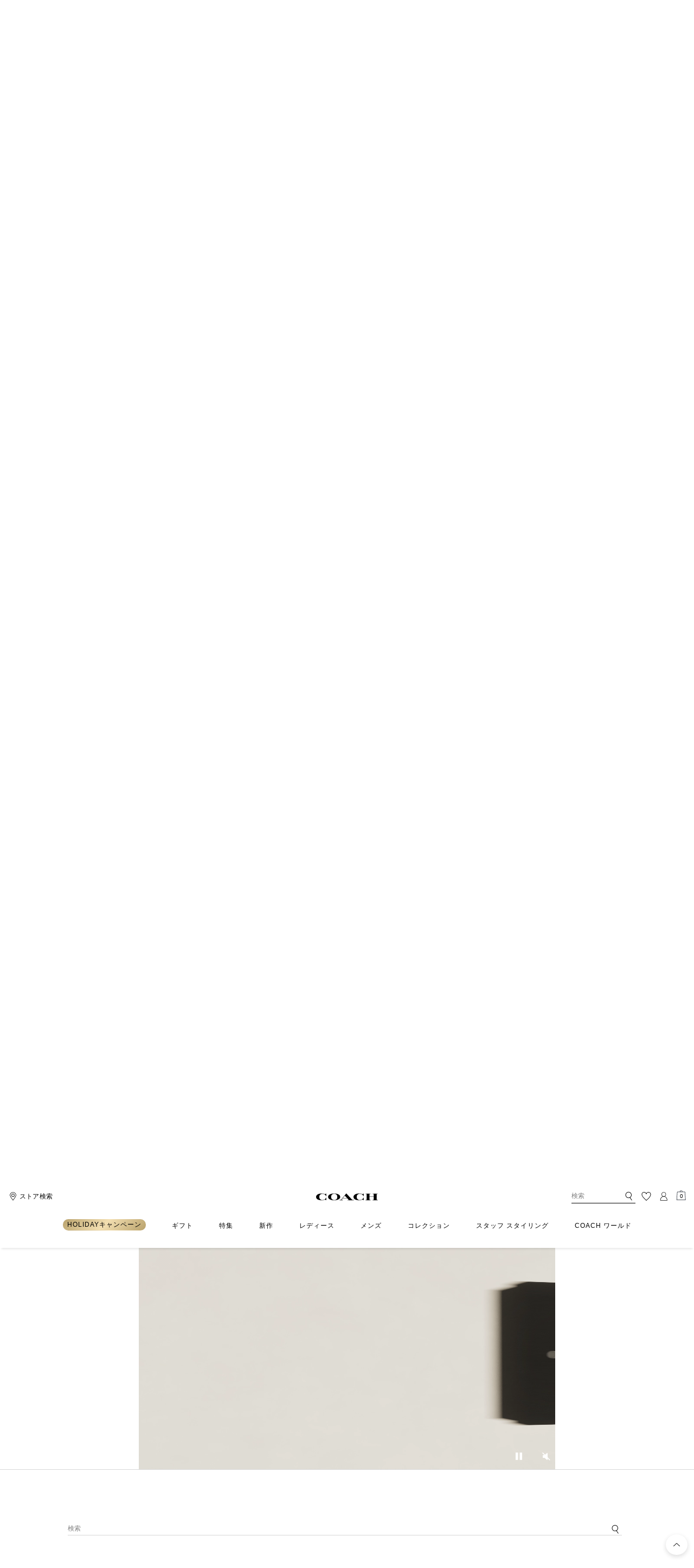

--- FILE ---
content_type: text/html; charset=utf-8
request_url: https://japan.coach.com/products/phone-crossbody/CP272-WYE.html?frp=CP272+WYE&scrollToReview=true
body_size: 86527
content:
<!DOCTYPE html><html lang="ja"><head><meta charSet="utf-8"/><script type="text/javascript" src="https://japan.coach.com/static/41534193b0a418529e05d95ed00caf641e534c4117fe11" async ></script><script>
    
function getOriginalReferrer() {
var localStorage = window.localStorage || {
  setItem: function () {},
  getItem: function () {},
  clear: function () {},
  removeItem: function () {},
}

var STORAGE_ORIGINAL_REFERRER = 'mw_original_referrer'
var STORAGE_LAST_SESSION_ID = 'mw_last_session_id'
var SESSION_ID = 'sid'

var COMPAIGN_PARAMS = [
  'utm_source',
  'utm_medium',
  'utm_term',
  'utm_content',
  'utm_id',
  'utm_campaign',
  'gclid',
  'gclsrc',
  'dclid',
]

function getCookie(cname) {
  let name = cname + "=";
  let decodedCookie = decodeURIComponent(document.cookie);
  let ca = decodedCookie.split(';');
  for(let i = 0; i <ca.length; i++) {
    let c = ca[i];
    while (c.charAt(0) == ' ') {
      c = c.substring(1);
    }
    if (c.indexOf(name) == 0) {
      return c.substring(name.length, c.length);
    }
  }
  return "";
}

function compaignParamsWereUpdated(storedReferrer, currentReferrer) {
  if (!storedReferrer || !currentReferrer) {
    return true
  }
  try {
    var storedUrl = new URL(storedReferrer)
    var currentUrl = new URL(currentReferrer)

    var paramsDiffers = COMPAIGN_PARAMS.find(function (paramName) {
      var storedVal = storedUrl.searchParams.get(paramName)
      var currentVal = currentUrl.searchParams.get(paramName)
      return currentVal && currentVal !== storedVal
    })

    return !!paramsDiffers
  } catch (e) {
    console.error(e)
  }
  return true
}


  var storedReferrer = localStorage.getItem(STORAGE_ORIGINAL_REFERRER)
  var lastSessionId = localStorage.getItem(STORAGE_LAST_SESSION_ID)
  var currentReferrer = window.location.href
  var currentSessionId = getCookie(SESSION_ID)

  if (
    currentSessionId !== lastSessionId ||
    compaignParamsWereUpdated(storedReferrer, currentReferrer)
  ) {
    return currentReferrer
  }

  return storedReferrer
}

    function isLowPoweredDevice(deviceType) {
    const checkOutputVersion = (output, version)=>Array.isArray(output) ? Number(output[1]?.trim()) < version : false;
    const ua = window.navigator.userAgent;
    const isMobile = Boolean(deviceType.match(/smartphone|mobile/)) || Boolean(ua?.match(/Android|BlackBerry|iPhone|iPad|iPod|Opera Mini|IEMobile|WPDesktop/i));
    const isLegacyVersion = checkOutputVersion(/Android ([\d]+)/i.exec(ua), 10) || checkOutputVersion(/OS ([\d]+)/i.exec(ua), 15);
    return isMobile && isLegacyVersion;
}
    function getCurrentReferrer() {
    const referrerFromStorage = localStorage.getItem("mw_virtual_referrer");
    const lastVisitedUrl = localStorage.getItem("mw_last_visited_url");
    const isPaginatedPlpReload = getIsPaginatedPlpReload(lastVisitedUrl, window.location.href);
    const isPreviousPageSpa = !!window?.history?.state;
    if (!isPreviousPageSpa && isPaginatedPlpReload && lastVisitedUrl) {
        localStorage.setItem("mw_virtual_referrer", lastVisitedUrl);
        return lastVisitedUrl;
    }
    // use virtual referrer from storage if previous page was SPA
    if (isPreviousPageSpa && referrerFromStorage) {
        return referrerFromStorage;
    }
    // otherwise use default document.referrer and store it's value as a virtual referrer
    localStorage.setItem("mw_virtual_referrer", window.document.referrer);
    return window.document.referrer;
}
    function getIsPaginatedPlpReload(prevUrlStr, currentUrlStr) {
    if (!prevUrlStr || !currentUrlStr || !prevUrlStr.includes("/shop/") || !prevUrlStr.includes("page=")) {
        return false;
    }
    const prevUrl = new URL(prevUrlStr);
    const currentUrl = new URL(currentUrlStr);
    if (prevUrl.pathname !== currentUrl.pathname) {
        return false;
    }
    const prevParams = Object.fromEntries(prevUrl.searchParams);
    const currentParams = Object.fromEntries(currentUrl.searchParams);
    const missingParam = Object.keys(prevParams).filter((key)=>key !== "page").find((key)=>prevParams[key] !== currentParams[key]);
    return !missingParam;
}
    window.uiInteractiveCallbackTriggered = false;
    window.uiInteractiveCallback = function() {
      window.uiInteractiveCallbackTriggered = true;
    };
    setTimeout(() => { window.uiInteractiveCallback() }, 7000);
    window.dataLayer = window.dataLayer || [];
    function gtag(){dataLayer.push(arguments);}
    window.dataLayer.push({"event":"dataLayer_initialized","page":{"bread_crumbs":"メンズ:バッグ:メッセンジャー&ボディバッグ:フォーン クロスボディ","is_outlet":"0","is_coachtopia":"0","is_soft_404":"0","page_brand":"Coach","page_language":"ja-jp","page_name":"product","page_region":"JP","page_title":"【公式】COACH – コーチ | フォーン クロスボディ","page_type":"product","page_url":window.location.href,"page_path":window.location.pathname,"referrer":getCurrentReferrer(),"original_referrer":getOriginalReferrer()},"shop":{},"session":{"environment":"production","version":"pwa"},"user":{"is_first_visit":"0","is_logged_in":"0","is_registered":"0","membership_id":"","is_special_month":"0","is_subscribed":"0","user_type":"guest","is_vip_b2b":"0","is_low_powered":String(Number(isLowPoweredDevice("desktop")))},"cart":{}});
    (function(w,d,s,l,i){w[l]=w[l]||[];
    w[l].push({'gtm.start':new Date().getTime(),event:'gtm.js'});
    var f=d.getElementsByTagName(s)[0],
    j=d.createElement(s),dl=l!='dataLayer'?'&l='+l:'';j.async=true;j.src=
    'https://tpr-analytics-wpdqgh2.coach.com/gtm.js?id=GTM-MMJV8WG'+dl;f.parentNode.insertBefore(j,f);
    })(window,document,'script','dataLayer','');
  </script><script>
!function(){if('PerformanceLongTaskTiming' in window){var g=window.__tti={e:[]};
g.o=new PerformanceObserver(function(l){g.e=g.e.concat(l.getEntries())});
g.o.observe({entryTypes:['longtask']})}}();
</script><meta name="description" content="フォーン クロスボディのご紹介です。モダンなミニマルデザインと控えめな洗練された雰囲気を併せ持つ、フォーン クロスボデ…。COACHのメッセンジャー&amp;ボディバッグはギフトやプレゼントにもおすすめです。コーチ公式オンラインストア"/><meta name="keywords" content=""/><meta name="title" content="【公式】COACH – コーチ | フォーン クロスボディ"/><meta name="robots" content="index, follow, max-image-preview:large"/><link rel="canonical" href="https://japan.coach.com/products/phone-crossbody/CP272.html"/><link rel="alternate" hrefLang="ja-JP" href="https://japan.coach.com/jp/products/phone-crossbody/CP272-WYE.html"/><script data-qa="seo-site-navigation-element" type="application/ld+json">[{"@context":"http://schema.org","@type":"siteNavigationElement","name":"Holidayキャンペーン","url":"https://japan.coach.com/feature/nkento_holiday.html"},{"@context":"http://schema.org","@type":"siteNavigationElement","name":"ギフト","url":"https://japan.coach.com/shop/gift/women/bestseller"},{"@context":"http://schema.org","@type":"siteNavigationElement","name":"特集","url":"https://japan.coach.com/shop/features/loved-leather"},{"@context":"http://schema.org","@type":"siteNavigationElement","name":"新作","url":"https://japan.coach.com/shop/new/women"},{"@context":"http://schema.org","@type":"siteNavigationElement","name":"レディース","url":"https://japan.coach.com/shop/women"},{"@context":"http://schema.org","@type":"siteNavigationElement","name":"メンズ","url":"https://japan.coach.com/shop/men"},{"@context":"http://schema.org","@type":"siteNavigationElement","name":"コレクション","url":"https://japan.coach.com/shop/collection/women"},{"@context":"http://schema.org","@type":"siteNavigationElement","name":"スタッフ スタイリング","url":"https://japan.coach.com/styling-list/styling_list.html"},{"@context":"http://schema.org","@type":"siteNavigationElement","name":"COACH ワールド","url":"https://japan.coach.com/shop/coachworld"}]</script><meta name="viewport" content="width=device-width, initial-scale=1, user-scalable=no"/><meta name="theme-color" content="#000"/><link rel="apple-touch-icon" href="https://assets.coach.com/icons/coach/apple-touch-icon.png"/><link rel="icon" sizes="32x32" href="https://assets.coach.com/icons/coach/favicon-32x32.png" type="image/png"/><link rel="icon" sizes="16x16" href="https://assets.coach.com/icons/coach/favicon-16x16.png" type="image/png"/><link rel="icon" href="https://assets.coach.com/icons/coach/favicon.ico"/><link rel="manifest" href="/api/manifest"/><script>if(!document.cookie.includes('cc-rth') && !document.cookie.includes('cc-nx')) {
      document.cookie = "cc-rht=1; max-age=60; path=/";
    }</script><link rel="preload" href="https://assets.coach.com/na/fonts/neue_helvetica_73_extended_bold.woff2" as="font" type="font/woff2" crossorigin="anonymous"/><link rel="preload" href="https://assets.coach.com/na/fonts/neue_helvetica_53_extended-v1.1.woff2" as="font" type="font/woff2" crossorigin="anonymous"/><link rel="preload" href="https://assets.coach.com/jp/fonts/NeueHelvetica75Bold.woff2" as="font" type="font/woff2" crossorigin="anonymous"/><link rel="preload" href="https://assets.coach.com/jp/fonts/TazuganeGothicBook.woff2" as="font" type="font/woff2" crossorigin="anonymous"/><link rel="preload" href="https://assets.coach.com/jp/fonts/TazuganeGothicBold.woff2" as="font" type="font/woff2" crossorigin="anonymous"/><link rel="preload" href="https://assets.coach.com/jp/fonts/NeueHelvetica73ExtendedBold.woff2" as="font" type="font/woff2" crossorigin="anonymous"/><link rel="preload" href="https://assets.coach.com/jp/fonts/neue_helvetica_53_extended-v1.1.woff2" as="font" type="font/woff2" crossorigin="anonymous"/><link rel="preconnect" href="https://p11.techlab-cdn.com" crossorigin="anonymous"/><link rel="preconnect" href="https://tpr-analytics-wpdqgh2.coach.com" crossorigin="anonymous"/><link rel="preconnect" href="https://www.googletagmanager.com" crossorigin="anonymous"/><link rel="preconnect" href="https://cdn.quantummetric.com" crossorigin="anonymous"/><link rel="dns-prefetch" href="https://tapestry-app.quantummetric.com" crossorigin="anonymous"/><link rel="dns-prefetch" href="https://www.google-analytics.com" crossorigin="anonymous"/><link rel="dns-prefetch" href="https://cdn.optimizely.com" crossorigin="anonymous"/><link rel="dns-prefetch" href="https://assets.coach.com" crossorigin="anonymous"/><link rel="dns-prefetch" href="https://coach.scene7.com" crossorigin="anonymous"/><title>【公式】COACH – コーチ | フォーン クロスボディ</title><link rel="preload" href="" fetchPriority="high" as="image"/><script type="text/javascript" defer="">window.onBambuserLiveShoppingReady = player => {
                                player.configure({
                                buttons: {dismiss: player.BUTTON.MINIMIZE} }) 
                            }
                            (function(d, t, i, w) {
                                window.__bfwId = w;
                                if (d.getElementById(i) && window.__bfwInit)
                                    return window.__bfwInit(); 
                                if (d.getElementById(i))
                                    return;
                                var s, ss = d.getElementsByTagName(t)[0];
                                s = d.createElement(t); s.id = i;
                                s.setAttribute('defer','');
                                s.src = 'https://lcx-widgets.bambuser.com/embed.js';
                                ss.parentNode.insertBefore(s, ss);
                            })(document, 'script', 'bambuser-liveshopping-widget', 'jsg4l6nnMVAalSgcjpOK');</script><script src="/api/optimizely-script" referrerPolicy="no-referrer-when-downgrade" type="text/javascript"></script><meta name="next-head-count" content="38"/><link rel="preload" href="/_next/static/css/01453f2e238ad0db.css" as="style"/><link rel="stylesheet" href="/_next/static/css/01453f2e238ad0db.css" data-n-g=""/><noscript data-n-css=""></noscript><script defer="" nomodule="" src="/_next/static/chunks/polyfills-c67a75d1b6f99dc8.js"></script><script defer="" src="/_next/static/chunks/4957.3b4f291e3ebe7895.js"></script><script defer="" src="/_next/static/chunks/6006.73c3192f0230c6ae.js"></script><script defer="" src="/_next/static/chunks/787.1f16a7f3a45936a3.js"></script><script defer="" src="/_next/static/chunks/7886.5a976b460e77d81c.js"></script><script defer="" src="/_next/static/chunks/8481.b5986300770f1955.js"></script><script defer="" src="/_next/static/chunks/1753.51dd57e1e4f3e277.js"></script><script defer="" src="/_next/static/chunks/6681.6a78e7d76b1c8f82.js"></script><script defer="" src="/_next/static/chunks/917.f250837da71cc306.js"></script><script defer="" src="/_next/static/chunks/3363.762ce46b7c47f117.js"></script><script defer="" src="/_next/static/chunks/7968.078489f7aacca50a.js"></script><script defer="" src="/_next/static/chunks/3385.cbbcf42392671c18.js"></script><script src="/_next/static/chunks/webpack-1342f544bbe7d539.js" defer=""></script><script src="/_next/static/chunks/framework-24b7f8f46b43a384.js" defer=""></script><script src="/_next/static/chunks/main-83d5869bd5821e95.js" defer=""></script><script src="/_next/static/chunks/pages/_app-35961ec7d568b768.js" defer=""></script><script src="/_next/static/chunks/8669-f4f71bcf56ccb089.js" defer=""></script><script src="/_next/static/chunks/6066-021a8d38d483d2b8.js" defer=""></script><script src="/_next/static/chunks/4298-be9170a861c1e71c.js" defer=""></script><script src="/_next/static/chunks/7536-f218664a242f5764.js" defer=""></script><script src="/_next/static/chunks/7677-4be00bb6e8d95af6.js" defer=""></script><script src="/_next/static/chunks/4336-45696fcb14ab19b8.js" defer=""></script><script src="/_next/static/chunks/8433-d2679aee68c06463.js" defer=""></script><script src="/_next/static/chunks/9384-b7215f7392acec8a.js" defer=""></script><script src="/_next/static/chunks/3804-4e97fe2ca3e4e61e.js" defer=""></script><script src="/_next/static/chunks/8668-1a7d08fa02c5a8ea.js" defer=""></script><script src="/_next/static/chunks/4355-bacdbc9c3193aa3d.js" defer=""></script><script src="/_next/static/chunks/9576-b39e2909cae8f0f0.js" defer=""></script><script src="/_next/static/chunks/901-87918947feae733a.js" defer=""></script><script src="/_next/static/chunks/9323-ef9d83b7508d47f6.js" defer=""></script><script src="/_next/static/chunks/4041-afde11bca57d1100.js" defer=""></script><script src="/_next/static/chunks/6842-9bc0fcd666fdc8c0.js" defer=""></script><script src="/_next/static/chunks/310-b4b7f3dc117fb613.js" defer=""></script><script src="/_next/static/chunks/8438-9970abef41a0950f.js" defer=""></script><script src="/_next/static/chunks/2996-823bf23372aa309f.js" defer=""></script><script src="/_next/static/chunks/4275-b0e3193fd58845ab.js" defer=""></script><script src="/_next/static/chunks/605-157a70e712633b7f.js" defer=""></script><script src="/_next/static/chunks/8643-fd5e02db9b3c04cc.js" defer=""></script><script src="/_next/static/chunks/225-9df08c13fe44a5fb.js" defer=""></script><script src="/_next/static/chunks/9858-26d5699fc1c09be8.js" defer=""></script><script src="/_next/static/chunks/pages/products/%5B...slug%5D-362ecc098298002d.js" defer=""></script><script src="/_next/static/GUfVjVfT8TjfC4WY0LBbr/_buildManifest.js" defer=""></script><script src="/_next/static/GUfVjVfT8TjfC4WY0LBbr/_ssgManifest.js" defer=""></script></head><body class="brand-coach plp-v3-template"><noscript><iframe src='https://www.googletagmanager.com/ns.html?id=GTM-MMJV8WG'
      height='0' width='0' style='display:none;visibility:hidden'></iframe></noscript><div id="__next"><style data-emotion="css-global kcxk3r">:host,:root,[data-theme]{--chakra-ring-inset:var(--chakra-empty,/*!*/ /*!*/);--chakra-ring-offset-width:0px;--chakra-ring-offset-color:#fff;--chakra-ring-color:rgba(66, 153, 225, 0.6);--chakra-ring-offset-shadow:0 0 #0000;--chakra-ring-shadow:0 0 #0000;--chakra-space-x-reverse:0;--chakra-space-y-reverse:0;--chakra-colors-transparent:transparent;--chakra-colors-current:currentColor;--chakra-colors-black:#000000;--chakra-colors-white:#FFFFFF;--chakra-colors-whiteAlpha-50:rgba(255, 255, 255, 0.04);--chakra-colors-whiteAlpha-100:rgba(255, 255, 255, 0.06);--chakra-colors-whiteAlpha-200:rgba(255, 255, 255, 0.08);--chakra-colors-whiteAlpha-300:rgba(255, 255, 255, 0.16);--chakra-colors-whiteAlpha-400:rgba(255, 255, 255, 0.24);--chakra-colors-whiteAlpha-500:rgba(255, 255, 255, 0.36);--chakra-colors-whiteAlpha-600:rgba(255, 255, 255, 0.48);--chakra-colors-whiteAlpha-700:rgba(255, 255, 255, 0.64);--chakra-colors-whiteAlpha-800:rgba(255, 255, 255, 0.80);--chakra-colors-whiteAlpha-900:rgba(255, 255, 255, 0.92);--chakra-colors-blackAlpha-50:rgba(0, 0, 0, 0.04);--chakra-colors-blackAlpha-100:rgba(0, 0, 0, 0.06);--chakra-colors-blackAlpha-200:rgba(0, 0, 0, 0.08);--chakra-colors-blackAlpha-300:rgba(0, 0, 0, 0.16);--chakra-colors-blackAlpha-400:rgba(0, 0, 0, 0.24);--chakra-colors-blackAlpha-500:rgba(0, 0, 0, 0.36);--chakra-colors-blackAlpha-600:rgba(0, 0, 0, 0.48);--chakra-colors-blackAlpha-700:rgba(0, 0, 0, 0.64);--chakra-colors-blackAlpha-800:rgba(0, 0, 0, 0.80);--chakra-colors-blackAlpha-900:rgba(0, 0, 0, 0.92);--chakra-colors-gray-50:#F7FAFC;--chakra-colors-gray-100:#EDF2F7;--chakra-colors-gray-200:#E2E8F0;--chakra-colors-gray-300:#CBD5E0;--chakra-colors-gray-400:#A0AEC0;--chakra-colors-gray-500:#718096;--chakra-colors-gray-600:#4A5568;--chakra-colors-gray-700:#2D3748;--chakra-colors-gray-800:#1A202C;--chakra-colors-gray-900:#171923;--chakra-colors-red-50:#FFF5F5;--chakra-colors-red-100:#FED7D7;--chakra-colors-red-200:#FEB2B2;--chakra-colors-red-300:#FC8181;--chakra-colors-red-400:#F56565;--chakra-colors-red-500:#E53E3E;--chakra-colors-red-600:#C53030;--chakra-colors-red-700:#9B2C2C;--chakra-colors-red-800:#822727;--chakra-colors-red-900:#63171B;--chakra-colors-orange-50:#FFFAF0;--chakra-colors-orange-100:#FEEBC8;--chakra-colors-orange-200:#FBD38D;--chakra-colors-orange-300:#F6AD55;--chakra-colors-orange-400:#ED8936;--chakra-colors-orange-500:#DD6B20;--chakra-colors-orange-600:#C05621;--chakra-colors-orange-700:#9C4221;--chakra-colors-orange-800:#7B341E;--chakra-colors-orange-900:#652B19;--chakra-colors-yellow-50:#FFFFF0;--chakra-colors-yellow-100:#FEFCBF;--chakra-colors-yellow-200:#FAF089;--chakra-colors-yellow-300:#F6E05E;--chakra-colors-yellow-400:#ECC94B;--chakra-colors-yellow-500:#D69E2E;--chakra-colors-yellow-600:#B7791F;--chakra-colors-yellow-700:#975A16;--chakra-colors-yellow-800:#744210;--chakra-colors-yellow-900:#5F370E;--chakra-colors-green-50:#F0FFF4;--chakra-colors-green-100:#C6F6D5;--chakra-colors-green-200:#9AE6B4;--chakra-colors-green-300:#68D391;--chakra-colors-green-400:#48BB78;--chakra-colors-green-500:#38A169;--chakra-colors-green-600:#2F855A;--chakra-colors-green-700:#276749;--chakra-colors-green-800:#22543D;--chakra-colors-green-900:#1C4532;--chakra-colors-teal-50:#E6FFFA;--chakra-colors-teal-100:#B2F5EA;--chakra-colors-teal-200:#81E6D9;--chakra-colors-teal-300:#4FD1C5;--chakra-colors-teal-400:#38B2AC;--chakra-colors-teal-500:#319795;--chakra-colors-teal-600:#2C7A7B;--chakra-colors-teal-700:#285E61;--chakra-colors-teal-800:#234E52;--chakra-colors-teal-900:#1D4044;--chakra-colors-blue-50:#ebf8ff;--chakra-colors-blue-100:#bee3f8;--chakra-colors-blue-200:#90cdf4;--chakra-colors-blue-300:#63b3ed;--chakra-colors-blue-400:#4299e1;--chakra-colors-blue-500:#3182ce;--chakra-colors-blue-600:#2b6cb0;--chakra-colors-blue-700:#2c5282;--chakra-colors-blue-800:#2a4365;--chakra-colors-blue-900:#1A365D;--chakra-colors-cyan-50:#EDFDFD;--chakra-colors-cyan-100:#C4F1F9;--chakra-colors-cyan-200:#9DECF9;--chakra-colors-cyan-300:#76E4F7;--chakra-colors-cyan-400:#0BC5EA;--chakra-colors-cyan-500:#00B5D8;--chakra-colors-cyan-600:#00A3C4;--chakra-colors-cyan-700:#0987A0;--chakra-colors-cyan-800:#086F83;--chakra-colors-cyan-900:#065666;--chakra-colors-purple-50:#FAF5FF;--chakra-colors-purple-100:#E9D8FD;--chakra-colors-purple-200:#D6BCFA;--chakra-colors-purple-300:#B794F4;--chakra-colors-purple-400:#9F7AEA;--chakra-colors-purple-500:#805AD5;--chakra-colors-purple-600:#6B46C1;--chakra-colors-purple-700:#553C9A;--chakra-colors-purple-800:#44337A;--chakra-colors-purple-900:#322659;--chakra-colors-pink-50:#FFF5F7;--chakra-colors-pink-100:#FED7E2;--chakra-colors-pink-200:#FBB6CE;--chakra-colors-pink-300:#F687B3;--chakra-colors-pink-400:#ED64A6;--chakra-colors-pink-500:#D53F8C;--chakra-colors-pink-600:#B83280;--chakra-colors-pink-700:#97266D;--chakra-colors-pink-800:#702459;--chakra-colors-pink-900:#521B41;--chakra-colors-linkedin-50:#E8F4F9;--chakra-colors-linkedin-100:#CFEDFB;--chakra-colors-linkedin-200:#9BDAF3;--chakra-colors-linkedin-300:#68C7EC;--chakra-colors-linkedin-400:#34B3E4;--chakra-colors-linkedin-500:#00A0DC;--chakra-colors-linkedin-600:#008CC9;--chakra-colors-linkedin-700:#0077B5;--chakra-colors-linkedin-800:#005E93;--chakra-colors-linkedin-900:#004471;--chakra-colors-facebook-50:#E8F4F9;--chakra-colors-facebook-100:#D9DEE9;--chakra-colors-facebook-200:#B7C2DA;--chakra-colors-facebook-300:#6482C0;--chakra-colors-facebook-400:#4267B2;--chakra-colors-facebook-500:#385898;--chakra-colors-facebook-600:#314E89;--chakra-colors-facebook-700:#29487D;--chakra-colors-facebook-800:#223B67;--chakra-colors-facebook-900:#1E355B;--chakra-colors-messenger-50:#D0E6FF;--chakra-colors-messenger-100:#B9DAFF;--chakra-colors-messenger-200:#A2CDFF;--chakra-colors-messenger-300:#7AB8FF;--chakra-colors-messenger-400:#2E90FF;--chakra-colors-messenger-500:#0078FF;--chakra-colors-messenger-600:#0063D1;--chakra-colors-messenger-700:#0052AC;--chakra-colors-messenger-800:#003C7E;--chakra-colors-messenger-900:#002C5C;--chakra-colors-whatsapp-50:#dffeec;--chakra-colors-whatsapp-100:#b9f5d0;--chakra-colors-whatsapp-200:#90edb3;--chakra-colors-whatsapp-300:#65e495;--chakra-colors-whatsapp-400:#3cdd78;--chakra-colors-whatsapp-500:#22c35e;--chakra-colors-whatsapp-600:#179848;--chakra-colors-whatsapp-700:#0c6c33;--chakra-colors-whatsapp-800:#01421c;--chakra-colors-whatsapp-900:#001803;--chakra-colors-twitter-50:#E5F4FD;--chakra-colors-twitter-100:#C8E9FB;--chakra-colors-twitter-200:#A8DCFA;--chakra-colors-twitter-300:#83CDF7;--chakra-colors-twitter-400:#57BBF5;--chakra-colors-twitter-500:#1DA1F2;--chakra-colors-twitter-600:#1A94DA;--chakra-colors-twitter-700:#1681BF;--chakra-colors-twitter-800:#136B9E;--chakra-colors-twitter-900:#0D4D71;--chakra-colors-telegram-50:#E3F2F9;--chakra-colors-telegram-100:#C5E4F3;--chakra-colors-telegram-200:#A2D4EC;--chakra-colors-telegram-300:#7AC1E4;--chakra-colors-telegram-400:#47A9DA;--chakra-colors-telegram-500:#0088CC;--chakra-colors-telegram-600:#007AB8;--chakra-colors-telegram-700:#006BA1;--chakra-colors-telegram-800:#005885;--chakra-colors-telegram-900:#003F5E;--chakra-colors-main-primary:var(--color-primary);--chakra-colors-main-secondary:var(--color-secondary);--chakra-colors-main-black:var(--color-black-base);--chakra-colors-main-saleRed:var(--color-sale);--chakra-colors-main-white:var(--color-white-base);--chakra-colors-main-inactive:var(--color-inactive);--chakra-colors-main-gray:var(--color-neutral-base);--chakra-colors-main-darkGray:var(--color-dark-gray);--chakra-colors-main-lightGray:var(--color-neutral-light);--chakra-colors-cart-default:var(--color-black-base);--chakra-colors-cart-sale:var(--color-sale);--chakra-colors-cart-old:var(--color-neutral-base);--chakra-colors-neutral-base:var(--color-neutral-base);--chakra-colors-neutral-cool:var(--color-neutral-cool);--chakra-colors-neutral-dark:var(--color-neutral-dark);--chakra-colors-neutral-light:var(--color-neutral-light);--chakra-colors-neutral-inactive:var(--color-neutral-inactive);--chakra-colors-neutral-medium:var(--color-neutral-medium);--chakra-colors-scrim-light:var(--color-scrim-light);--chakra-colors-scrim-dark:var(--color-scrim-dark);--chakra-colors-error-primary:var(--color-error-primary);--chakra-colors-error-secondary:var(--color-error-secondary);--chakra-colors-standout-primary:var(--color-standout-primary);--chakra-colors-standout-secondary:var(--color-standout-secondary);--chakra-colors-success-primary:var(--color-success-primary);--chakra-colors-success-secondary:var(--color-success-secondary);--chakra-borders-none:0;--chakra-borders-1px:1px solid;--chakra-borders-2px:2px solid;--chakra-borders-4px:4px solid;--chakra-borders-8px:8px solid;--chakra-fonts-heading:-apple-system,BlinkMacSystemFont,"Segoe UI",Helvetica,Arial,sans-serif,"Apple Color Emoji","Segoe UI Emoji","Segoe UI Symbol";--chakra-fonts-body:-apple-system,BlinkMacSystemFont,"Segoe UI",Helvetica,Arial,sans-serif,"Apple Color Emoji","Segoe UI Emoji","Segoe UI Symbol";--chakra-fonts-mono:SFMono-Regular,Menlo,Monaco,Consolas,"Liberation Mono","Courier New",monospace;--chakra-fontSizes-3xs:0.45rem;--chakra-fontSizes-2xs:0.625rem;--chakra-fontSizes-xs:var(--text-12);--chakra-fontSizes-sm:var(--text-14);--chakra-fontSizes-md:var(--text-16);--chakra-fontSizes-lg:var(--text-20);--chakra-fontSizes-xl:var(--text-24);--chakra-fontSizes-2xl:1.5rem;--chakra-fontSizes-3xl:1.875rem;--chakra-fontSizes-4xl:2.25rem;--chakra-fontSizes-5xl:3rem;--chakra-fontSizes-6xl:3.75rem;--chakra-fontSizes-7xl:4.5rem;--chakra-fontSizes-8xl:6rem;--chakra-fontSizes-9xl:8rem;--chakra-fontSizes-xxs:var(--text-10);--chakra-fontSizes-xlg:var(--text-26);--chakra-fontSizes-xxl:var(--text-28);--chakra-fontSizes-xxxl:var(--text-30);--chakra-fontSizes-double:var(--text-32);--chakra-fontSizes-doublelg:var(--text-40);--chakra-fontSizes-triple:var(--text-48);--chakra-fontSizes-triplelg:var(--text-54);--chakra-fontWeights-hairline:100;--chakra-fontWeights-thin:200;--chakra-fontWeights-light:300;--chakra-fontWeights-normal:400;--chakra-fontWeights-medium:500;--chakra-fontWeights-semibold:600;--chakra-fontWeights-bold:700;--chakra-fontWeights-extrabold:800;--chakra-fontWeights-black:900;--chakra-letterSpacings-tighter:-0.05em;--chakra-letterSpacings-tight:-0.025em;--chakra-letterSpacings-normal:0;--chakra-letterSpacings-wide:0.025em;--chakra-letterSpacings-wider:0.05em;--chakra-letterSpacings-widest:0.1em;--chakra-letterSpacings-xxl:var(--letter-spacing-2xl);--chakra-letterSpacings-xl:var(--letter-spacing-xl);--chakra-letterSpacings-lg:var(--letter-spacing-l);--chakra-letterSpacings-md:var(--letter-spacing-m);--chakra-letterSpacings-sm:var(--letter-spacing-s);--chakra-letterSpacings-xs:var(--letter-spacing-xs);--chakra-lineHeights-3:.75rem;--chakra-lineHeights-4:1rem;--chakra-lineHeights-5:1.25rem;--chakra-lineHeights-6:1.5rem;--chakra-lineHeights-7:1.75rem;--chakra-lineHeights-8:2rem;--chakra-lineHeights-9:2.25rem;--chakra-lineHeights-10:2.5rem;--chakra-lineHeights-normal:normal;--chakra-lineHeights-none:1;--chakra-lineHeights-shorter:1.25;--chakra-lineHeights-short:1.375;--chakra-lineHeights-base:1.5;--chakra-lineHeights-tall:1.625;--chakra-lineHeights-taller:2;--chakra-lineHeights-xxl:var(--line-height-2xl);--chakra-lineHeights-xl:var(--line-height-xl);--chakra-lineHeights-lg:var(--line-height-l);--chakra-lineHeights-md:var(--line-height-m);--chakra-lineHeights-s:var(--line-height-s);--chakra-lineHeights-xs:var(--line-height-xs);--chakra-radii-none:0;--chakra-radii-sm:0.125rem;--chakra-radii-base:0.25rem;--chakra-radii-md:0.375rem;--chakra-radii-lg:0.5rem;--chakra-radii-xl:0.75rem;--chakra-radii-2xl:1rem;--chakra-radii-3xl:1.5rem;--chakra-radii-full:9999px;--chakra-space-1:0.25rem;--chakra-space-2:0.5rem;--chakra-space-3:0.75rem;--chakra-space-4:1rem;--chakra-space-5:1.25rem;--chakra-space-6:1.5rem;--chakra-space-7:1.75rem;--chakra-space-8:2rem;--chakra-space-9:2.25rem;--chakra-space-10:2.5rem;--chakra-space-12:3rem;--chakra-space-14:3.5rem;--chakra-space-16:4rem;--chakra-space-20:5rem;--chakra-space-24:6rem;--chakra-space-28:7rem;--chakra-space-32:8rem;--chakra-space-36:9rem;--chakra-space-40:10rem;--chakra-space-44:11rem;--chakra-space-48:12rem;--chakra-space-52:13rem;--chakra-space-56:14rem;--chakra-space-60:15rem;--chakra-space-64:16rem;--chakra-space-72:18rem;--chakra-space-80:20rem;--chakra-space-96:24rem;--chakra-space-px:1px;--chakra-space-0-5:0.125rem;--chakra-space-1-5:0.375rem;--chakra-space-2-5:0.625rem;--chakra-space-3-5:0.875rem;--chakra-space-s1:var(--spacing-1);--chakra-space-s3:var(--spacing-3);--chakra-space-s10:var(--spacing-10);--chakra-space-sm1:var(--btn-spacers-sm1);--chakra-space-jumbo:var(--spacing-24);--chakra-space-xxxl:var(--spacing-xxxl);--chakra-space-xxl:var(--spacing-12);--chakra-space-xl:var(--spacing-8);--chakra-space-l:var(--spacing-6);--chakra-space-lm:var(--spacing-lm);--chakra-space-m:var(--spacing-4);--chakra-space-mar:var(--spacing-3);--chakra-space-s:var(--spacing-2);--chakra-space-xs:var(--spacing-1);--chakra-shadows-xs:0 0 0 1px rgba(0, 0, 0, 0.05);--chakra-shadows-sm:0 1px 2px 0 rgba(0, 0, 0, 0.05);--chakra-shadows-base:0 1px 3px 0 rgba(0, 0, 0, 0.1),0 1px 2px 0 rgba(0, 0, 0, 0.06);--chakra-shadows-md:0 4px 6px -1px rgba(0, 0, 0, 0.1),0 2px 4px -1px rgba(0, 0, 0, 0.06);--chakra-shadows-lg:0 10px 15px -3px rgba(0, 0, 0, 0.1),0 4px 6px -2px rgba(0, 0, 0, 0.05);--chakra-shadows-xl:0 20px 25px -5px rgba(0, 0, 0, 0.1),0 10px 10px -5px rgba(0, 0, 0, 0.04);--chakra-shadows-2xl:0 25px 50px -12px rgba(0, 0, 0, 0.25);--chakra-shadows-outline:0 0 0 3px rgba(66, 153, 225, 0.6);--chakra-shadows-inner:inset 0 2px 4px 0 rgba(0,0,0,0.06);--chakra-shadows-none:none;--chakra-shadows-dark-lg:rgba(0, 0, 0, 0.1) 0px 0px 0px 1px,rgba(0, 0, 0, 0.2) 0px 5px 10px,rgba(0, 0, 0, 0.4) 0px 15px 40px;--chakra-sizes-1:0.25rem;--chakra-sizes-2:0.5rem;--chakra-sizes-3:0.75rem;--chakra-sizes-4:1rem;--chakra-sizes-5:1.25rem;--chakra-sizes-6:1.5rem;--chakra-sizes-7:1.75rem;--chakra-sizes-8:2rem;--chakra-sizes-9:2.25rem;--chakra-sizes-10:2.5rem;--chakra-sizes-12:3rem;--chakra-sizes-14:3.5rem;--chakra-sizes-16:4rem;--chakra-sizes-20:5rem;--chakra-sizes-24:6rem;--chakra-sizes-28:7rem;--chakra-sizes-32:8rem;--chakra-sizes-36:9rem;--chakra-sizes-40:10rem;--chakra-sizes-44:11rem;--chakra-sizes-48:12rem;--chakra-sizes-52:13rem;--chakra-sizes-56:14rem;--chakra-sizes-60:15rem;--chakra-sizes-64:16rem;--chakra-sizes-72:18rem;--chakra-sizes-80:20rem;--chakra-sizes-96:24rem;--chakra-sizes-px:1px;--chakra-sizes-0-5:0.125rem;--chakra-sizes-1-5:0.375rem;--chakra-sizes-2-5:0.625rem;--chakra-sizes-3-5:0.875rem;--chakra-sizes-max:max-content;--chakra-sizes-min:min-content;--chakra-sizes-full:100%;--chakra-sizes-3xs:14rem;--chakra-sizes-2xs:16rem;--chakra-sizes-xs:20rem;--chakra-sizes-sm:24rem;--chakra-sizes-md:28rem;--chakra-sizes-lg:32rem;--chakra-sizes-xl:36rem;--chakra-sizes-2xl:42rem;--chakra-sizes-3xl:48rem;--chakra-sizes-4xl:56rem;--chakra-sizes-5xl:64rem;--chakra-sizes-6xl:72rem;--chakra-sizes-7xl:80rem;--chakra-sizes-8xl:90rem;--chakra-sizes-prose:60ch;--chakra-sizes-container-sm:640px;--chakra-sizes-container-md:768px;--chakra-sizes-container-lg:1024px;--chakra-sizes-container-xl:1280px;--chakra-zIndices-hide:-1;--chakra-zIndices-auto:auto;--chakra-zIndices-base:0;--chakra-zIndices-docked:10;--chakra-zIndices-dropdown:1000;--chakra-zIndices-sticky:1100;--chakra-zIndices-banner:1200;--chakra-zIndices-overlay:1300;--chakra-zIndices-modal:1400;--chakra-zIndices-popover:1500;--chakra-zIndices-skipLink:1600;--chakra-zIndices-toast:1700;--chakra-zIndices-tooltip:1800;--chakra-transition-property-common:background-color,border-color,color,fill,stroke,opacity,box-shadow,transform;--chakra-transition-property-colors:background-color,border-color,color,fill,stroke;--chakra-transition-property-dimensions:width,height;--chakra-transition-property-position:left,right,top,bottom;--chakra-transition-property-background:background-color,background-image,background-position;--chakra-transition-easing-ease-in:cubic-bezier(0.4, 0, 1, 1);--chakra-transition-easing-ease-out:cubic-bezier(0, 0, 0.2, 1);--chakra-transition-easing-ease-in-out:cubic-bezier(0.4, 0, 0.2, 1);--chakra-transition-duration-ultra-fast:50ms;--chakra-transition-duration-faster:100ms;--chakra-transition-duration-fast:150ms;--chakra-transition-duration-normal:200ms;--chakra-transition-duration-slow:300ms;--chakra-transition-duration-slower:400ms;--chakra-transition-duration-ultra-slow:500ms;--chakra-blur-none:0;--chakra-blur-sm:4px;--chakra-blur-base:8px;--chakra-blur-md:12px;--chakra-blur-lg:16px;--chakra-blur-xl:24px;--chakra-blur-2xl:40px;--chakra-blur-3xl:64px;}.chakra-ui-light :host:not([data-theme]),.chakra-ui-light :root:not([data-theme]),.chakra-ui-light [data-theme]:not([data-theme]),[data-theme=light] :host:not([data-theme]),[data-theme=light] :root:not([data-theme]),[data-theme=light] [data-theme]:not([data-theme]),:host[data-theme=light],:root[data-theme=light],[data-theme][data-theme=light]{--chakra-colors-chakra-body-text:var(--chakra-colors-gray-800);--chakra-colors-chakra-body-bg:var(--chakra-colors-white);--chakra-colors-chakra-border-color:var(--chakra-colors-gray-200);--chakra-colors-chakra-subtle-bg:var(--chakra-colors-gray-100);--chakra-colors-chakra-placeholder-color:var(--chakra-colors-gray-500);}.chakra-ui-dark :host:not([data-theme]),.chakra-ui-dark :root:not([data-theme]),.chakra-ui-dark [data-theme]:not([data-theme]),[data-theme=dark] :host:not([data-theme]),[data-theme=dark] :root:not([data-theme]),[data-theme=dark] [data-theme]:not([data-theme]),:host[data-theme=dark],:root[data-theme=dark],[data-theme][data-theme=dark]{--chakra-colors-chakra-body-text:var(--chakra-colors-whiteAlpha-900);--chakra-colors-chakra-body-bg:var(--chakra-colors-gray-800);--chakra-colors-chakra-border-color:var(--chakra-colors-whiteAlpha-300);--chakra-colors-chakra-subtle-bg:var(--chakra-colors-gray-700);--chakra-colors-chakra-placeholder-color:var(--chakra-colors-whiteAlpha-400);}</style><style data-emotion="css-global 3kbdol">html{line-height:1.5;-webkit-text-size-adjust:100%;font-family:system-ui,sans-serif;-webkit-font-smoothing:antialiased;text-rendering:optimizeLegibility;-moz-osx-font-smoothing:grayscale;touch-action:manipulation;}body{position:relative;min-height:100%;font-feature-settings:'kern';}*,*::before,*::after{border-width:0;border-style:solid;box-sizing:border-box;}main{display:block;}hr{border-top-width:1px;box-sizing:content-box;height:0;overflow:visible;}pre,code,kbd,samp{font-family:SFMono-Regular,Menlo,Monaco,Consolas,monospace;font-size:1em;}a{background-color:transparent;color:inherit;-webkit-text-decoration:inherit;text-decoration:inherit;}abbr[title]{border-bottom:none;-webkit-text-decoration:underline;text-decoration:underline;-webkit-text-decoration:underline dotted;-webkit-text-decoration:underline dotted;text-decoration:underline dotted;}b,strong{font-weight:bold;}small{font-size:80%;}sub,sup{font-size:75%;line-height:0;position:relative;vertical-align:baseline;}sub{bottom:-0.25em;}sup{top:-0.5em;}img{border-style:none;}button,input,optgroup,select,textarea{font-family:inherit;font-size:100%;line-height:1.15;margin:0;}button,input{overflow:visible;}button,select{text-transform:none;}button::-moz-focus-inner,[type="button"]::-moz-focus-inner,[type="reset"]::-moz-focus-inner,[type="submit"]::-moz-focus-inner{border-style:none;padding:0;}fieldset{padding:0.35em 0.75em 0.625em;}legend{box-sizing:border-box;color:inherit;display:table;max-width:100%;padding:0;white-space:normal;}progress{vertical-align:baseline;}textarea{overflow:auto;}[type="checkbox"],[type="radio"]{box-sizing:border-box;padding:0;}[type="number"]::-webkit-inner-spin-button,[type="number"]::-webkit-outer-spin-button{-webkit-appearance:none!important;}input[type="number"]{-moz-appearance:textfield;}[type="search"]{-webkit-appearance:textfield;outline-offset:-2px;}[type="search"]::-webkit-search-decoration{-webkit-appearance:none!important;}::-webkit-file-upload-button{-webkit-appearance:button;font:inherit;}details{display:block;}summary{display:-webkit-box;display:-webkit-list-item;display:-ms-list-itembox;display:list-item;}template{display:none;}[hidden]{display:none!important;}body,blockquote,dl,dd,h1,h2,h3,h4,h5,h6,hr,figure,p,pre{margin:0;}button{background:transparent;padding:0;}fieldset{margin:0;padding:0;}ol,ul{margin:0;padding:0;}textarea{resize:vertical;}button,[role="button"]{cursor:pointer;}button::-moz-focus-inner{border:0!important;}table{border-collapse:collapse;}h1,h2,h3,h4,h5,h6{font-size:inherit;font-weight:inherit;}button,input,optgroup,select,textarea{padding:0;line-height:inherit;color:inherit;}img,svg,video,canvas,audio,iframe,embed,object{display:block;}img,video{max-width:100%;height:auto;}[data-js-focus-visible] :focus:not([data-focus-visible-added]):not([data-focus-visible-disabled]){outline:none;box-shadow:none;}select::-ms-expand{display:none;}:root{--chakra-vh:100vh;}@supports (height: -webkit-fill-available){:root{--chakra-vh:-webkit-fill-available;}}@supports (height: -moz-fill-available){:root{--chakra-vh:-moz-fill-available;}}@supports (height: 100dvh){:root{--chakra-vh:100dvh;}}</style><style data-emotion="css-global hqbhbc">body{font-family:var(--chakra-fonts-body);color:var(--chakra-colors-chakra-body-text);background:var(--chakra-colors-chakra-body-bg);transition-property:background-color;transition-duration:var(--chakra-transition-duration-normal);line-height:var(--chakra-lineHeights-base);}*::-webkit-input-placeholder{color:var(--chakra-colors-chakra-placeholder-color);}*::-moz-placeholder{color:var(--chakra-colors-chakra-placeholder-color);}*:-ms-input-placeholder{color:var(--chakra-colors-chakra-placeholder-color);}*::placeholder{color:var(--chakra-colors-chakra-placeholder-color);}*,*::before,::after{border-color:var(--chakra-colors-chakra-border-color);word-wrap:break-word;}html{-webkit-font-smoothing:initial;}html,body{touch-action:pan-x pan-y;}html #__next,body #__next{display:-webkit-box;display:-webkit-flex;display:-ms-flexbox;display:flex;-webkit-flex-direction:column;-ms-flex-direction:column;flex-direction:column;height:100%;}html p,body p{margin:0px;}main{-webkit-box-flex:1;-webkit-flex-grow:1;-ms-flex-positive:1;flex-grow:1;}footer{background:var(--color-neutral-light);border-top:1px solid var(--color-inactive);}:root{font-size:16px!important;--spacing-lm:22px;--spacing-xxxl:72px;--btn-spacers-sm1:6px;--font-size-heading-xs:38px;--font-size-heading-md:50px;--font-size-heading-lg:62px;--color-dark-gray:#2e2e2e;--text-11:11px;--text-13:13px;--text-14:14px;--max-mobile-tile-height:244px;--max-desktop-tile-height:304px;--min-mobile-tile-height:244px;--min-desktop-tile-height:304px;--color-neutral-inactive:#d8d8d8;--color-sale:#CC0000;--color-black-base:#000;--color-white-base:#fff;--certona-mobile-product-tile-width:140px;--certona-mobile-product-tile-dynamic-width:calc((100vw - 0.5rem) / 2.5);--certona-mobile-product-tile-height:175px;--certona-desktop-product-tile-width:215px;--certona-desktop-product-tile-height:268px;--promo-tile-1up-aspect-ratio:calc(243/304);--promo-tile-2up-desktop-aspect-ratio:calc(498/304);--staircase-comparablePrice-height:18px;--staircase-promoCallout-height:18px;--staircase-addToBag-height:36px;--staircase-viewSimilar-height:20px;--staircase-reviews-height:13px;--max-desktop-two-tiles-height:1220px;--scheme-darkThemeNAV-bg-color:var(--color-neutral-dark-1, #161616);--scheme-darkThemeNAV-text-color:var(--color-neutral-light);--scheme-darkThemeNAV-secondary-text-color:var(--color-neutral-light-3);--scheme-darkThemeNAV-footer-bg-color:var(--color-neutral-dark);--scheme-darkThemeNAV-t1-subline-color:var(--color-neutral-base);--scheme-darkThemeNAV-header-color:var(--color-neutral-light);--scheme-darkThemeNAV-list-price-color:var(--color-neutral-light);--scheme-darkThemeNAV-selected-category-bg:var(--color-background-cta-focus);--scheme-darkThemeNAV-suggestions-product-text-color:var(--color-secondary);--scheme-darkThemeNAV-suggestions-strikethrough-text-color:var(--color-neutral-light-3);--scheme-darkThemeNAV-input-bg-color:var(--color-neutral-light, #f7f7f7);--scheme-lightThemeNAV-bg-color:var(--color-white-base);--scheme-lightThemeNAV-text-color:var(--color-primary);--scheme-lightThemeNAV-secondary-text-color:var(--color-neutral-base);--scheme-lightThemeNAV-footer-bg-color:var(--color-neutral-light-1, #f1f1f1);--scheme-lightThemeNAV-t1-subline-color:var(--color-neutral-light-2, #e1e1e1);--scheme-lightThemeNAV-header-color:var(--color-neutral-medium);--scheme-lightThemeNAV-list-price-color:var(--color-neutral-1, #6d6d6d);--scheme-lightThemeNAV-selected-category-bg:var(--color-neutral-light);--scheme-lightThemeNAV-suggestions-product-text-color:var(--color-primary);--scheme-lightThemeNAV-suggestions-strikethrough-text-color:var(--color-neutral-1);--scheme-lightThemeNAV-input-bg-color:var(--color-neutral-light, #f7f7f7);--scheme-greyThemeNAV-bg-color:var(--color-neutral-light-1, #f0f0f0);--scheme-greyThemeNAV-text-color:var(--color-primary);--scheme-greyThemeNAV-secondary-text-color:var(--color-neutral-base);--scheme-greyThemeNAV-footer-bg-color:var(--color-secondary, ##FFFFFE);--scheme-greyThemeNAV-t1-subline-color:var(--color-neutral-light-2, #e1e1e1);--scheme-greyThemeNAV-header-color:var(--color-neutral-medium);--scheme-greyThemeNAV-list-price-color:var(--color-neutral-1, #6d6d6d);--scheme-greyThemeNAV-selected-category-bg:var(--color-secondary, ##FFFFFE);--scheme-greyThemeNAV-suggestions-product-text-color:var(--color-primary);--scheme-greyThemeNAV-suggestions-strikethrough-text-color:var(--color-neutral-1);--scheme-greyThemeNAV-input-bg-color:var(--color-white-base, #ffffff);--scheme-bg-color:var(--scheme-darkThemeNAV-bg-color, var(--scheme-default-bg-color, var(--color-neutral-dark-1, #161616)));--scheme-text-color:var(--scheme-darkThemeNAV-text-color, var(--scheme-default-text-color, var(--color-neutral-light)));--scheme-footer-bg-color:var(--scheme-darkThemeNAV-footer-bg-color, var(--scheme-default-footer-bg-color, var(--color-neutral-dark)));--scheme-t1-subline-color:var(--scheme-darkThemeNAV-t1-subline-color, var(--scheme-default-t1-subline-color, var(--color-neutral-base)));--scheme-header-color:var(--scheme-darkThemeNAV-header-color, var(--scheme-default-header-color, var(--color-neutral-light)));--scheme-list-price-color:var(--scheme-darkThemeNAV-list-price-color, var(--scheme-default-list-price-color, var(--color-neutral-light)));--scheme-secondary-text-color:var(--scheme-darkThemeNAV-secondary-text-color, var(--scheme-default-secondary-text-color, var(--color-neutral-light-3)));--scheme-selected-category-bg:var(--scheme-darkThemeNAV-selected-category-bg, var(--scheme-default-selected-category-bg, var(--color-background-cta-focus)));--scheme-suggestions-product-text-color:var(--scheme-darkThemeNAV-suggestions-product-text-color, var(--scheme-default-suggestions-product-text-color, var(--color-secondary)));--scheme-suggestions-strikethrough-text-color:var(--scheme-darkThemeNAV-suggestions-strikethrough-text-color, var(--scheme-default-suggestions-strikethrough-text-color, var(--color-neutral-light-3)));--scheme-input-bg-color:var(--scheme-darkThemeNAV-input-bg-color, var(--scheme-default-input-bg-color, var(--color-neutral-light, #f7f7f7)));}@media (min-width: 769px){:root{--staircase-viewSimilar-height:43px;--staircase-comparablePrice-height:21px;}}.plp-v3-1{--max-desktop-tile-height:403px;}#icon-review-star-half .cust0{fill-rule:evenodd;-webkit-clip-rule:evenodd;clip-rule:evenodd;fill:var(--color-dark-gray);}#icon-review-star-half .cust1{fill-rule:evenodd;-webkit-clip-rule:evenodd;clip-rule:evenodd;fill:var(--color-inactive);}.h-100{height:100%;}@supports not (aspect-ratio: auto){#home_body_slot_2 .amps-aspect-ratio-box .u-full-cover-element{padding:0px;}#home_body_slot_2 .amps-aspect-ratio-box .u-full-cover-element.m-d-ratio-defined img{position:relative;}}.content-asset_feedbackForm .modal{position:fixed;top:0px;left:0px;z-index:1500;display:none;width:100%;height:100%;overflow:hidden;outline:0px;}@media (min-width: 769px){.content-asset_feedbackForm .modal.modal-large .modal-dialog,.modal.modal-full-width.modal-large .modal-dialog{width:800px;max-width:800px;}}@media (min-width: 769px){.content-asset_feedbackForm .modal .modal-dialog,.modal.modal-full-width .modal-dialog{-webkit-align-items:center;-webkit-box-align:center;-ms-flex-align:center;align-items:center;}}@media (min-width: 0px) and (max-width: 767px){.content-asset_feedbackForm #modalFeedback .modal-dialog{width:calc(100% - 20px);max-width:100%;margin:10px;}}.content-asset_feedbackForm .modal .modal-dialog{position:relative;display:-webkit-box;display:-webkit-flex;display:-ms-flexbox;display:flex;min-height:100%;margin:auto;width:calc(100% - 64px);max-width:83%;}@media (min-width: 0px) and (max-width: 767px){.content-asset_feedbackForm #modalFeedback{width:100vw;}}.content-asset_feedbackForm #modalFeedback .modal-content{max-height:90vh;overflow:hidden;overflow-y:auto;}@media (min-width: 0px) and (max-width: 767px){.content-asset_feedbackForm #modalFeedbackContent{margin-top:5vh;}}@media (min-width: 769px){.content-asset_feedbackForm .modal .modal-content,.modal.modal-full-width .modal-content{height:auto;min-height:500px;}}.content-asset_feedbackForm .modal .modal-content{position:relative;display:-webkit-box;display:-webkit-flex;display:-ms-flexbox;display:flex;-webkit-flex-direction:column;-ms-flex-direction:column;flex-direction:column;width:100%;border-radius:2px;background-color:#fff;pointer-events:auto;outline:0px;padding:16px;}@media (min-width: 769px){.content-asset_feedbackForm .modal .modal-content{padding:24px;}}.content-asset_feedbackForm .modal .modal-header{padding-bottom:16px;}.content-asset_feedbackForm .modal .modal-header .close{float:right;}.content-asset_feedbackForm button.close{padding:0px;background-color:var(--chakra-colors-transparent);border:0px;-webkit-appearance:none;-moz-appearance:none;-ms-appearance:none;appearance:none;}.content-asset_feedbackForm .close{float:right;font-size:1.5rem;font-weight:700;line-height:1;color:#000;text-shadow:0 1px 0 #fff;opacity:.5;}.content-asset_feedbackForm .modalFeedbackForm{height:1440px;}.cms-slot img,.cms-slot svg{display:inline-block;}.certona-recommendations-home{min-width:1px;}.klarna-overlay~div>.chakra-modal__content-container{height:100vh;}.wyng_container{margin-top:48px;}.wyng-box__text{font-family:Helvetica LT Pro,Helvetica,Arial,sans-serif;font-size:10px;font-weight:400;line-height:1.35;letter-spacing:0.0625rem;margin-bottom:16px;margin-top:0px;}.wyng_box__header{font-family:HelveticaLTPro-Bold,Helvetica,Arial,sans-serif;font-weight:var(--chakra-fontWeights-bold);line-height:1.15;letter-spacing:0.0125rem;font-size:60px;margin-bottom:8px;margin-top:0px;}@media only screen and (max-width: 544px){.wyng_box__header{font-size:30px;}}.wyng-box__sub-header{font-family:var(--font-face2-normal),serif;font-weight:400;font-size:20px;line-height:1.4;letter-spacing:0.013rem;margin-bottom:24px;margin-top:0px;}.wyng-share-cta{font-weight:400;font-size:14px;line-height:1.15;padding:16px 24px;background:#ffffff;border:1px solid #d8d8d8;border-radius:2px;width:238px;}.tooltip-content{top:50px;left:-160px;width:220px;color:#223628;padding:10px;z-index:1;position:absolute;background:#FCEFF3;border-radius:6px;}.tooltip-content::after{top:-12px;left:calc(100% - 45px);content:'';position:absolute;margin-top:-5px;border-width:10px;border-style:solid;border-color:var(--chakra-colors-transparent);border-bottom-color:#FCEFF3;}.tooltip-content.tooltip-content--mobile{left:var(--chakra-space-1);}.tooltip-content.tooltip-content--mobile::after{left:10px;}.tooltip-content p{margin:0px;font-size:11px;text-align:left;line-height:1.2;letter-spacing:.5px;text-transform:none;}.tooltip-content a{-webkit-text-decoration:underline;text-decoration:underline;}::-ms-reveal{position:absolute;right:0px;}.pr-irlsnippet-header{display:none;}button.uiButton.ae-button{background:var(--chakra-colors-transparent);opacity:0;box-shadow:var(--chakra-shadows-none);position:absolute!important;top:0px;left:0px;}.chat_window.cCustomPreChatCmpMenu3Toro .main-menu{background-color:var(--chakra-colors-transparent);}.entry-highlight{font-family:var(--font-face2-normal);}.sizechart-content__select .table{width:100%;}.slick-dots-btn:before{display:none;}.slick-dots-btn svg path{fill:var(--color-inactive);}.slick-active .slick-dots-btn svg path{fill:#575757!important;}.review-rating-slider{width:100%;-webkit-appearance:none;-moz-appearance:none;-ms-appearance:none;appearance:none;background:var(--color-inactive);border-radius:4px;height:8px;}.review-rating-slider::-webkit-slider-thumb{-webkit-appearance:none;-moz-appearance:none;-ms-appearance:none;appearance:none;width:44px;height:8px;border-radius:5px;background:var(--color-neutral-dark);}.disabled-image{position:relative;}.disabled-image::after{content:"";cursor:pointer;position:absolute;top:0px;left:0px;width:100%;height:100%;-webkit-background-position:center;background-position:center;-webkit-background-size:cover;background-size:cover;background-repeat:no-repeat;background-image:url("[data-uri]");}.disabled-color{position:relative;}.disabled-color::after{content:"";cursor:pointer;position:absolute;top:3px;left:3px;width:70%;height:70%;-webkit-background-position:center;background-position:center;-webkit-background-size:cover;background-size:cover;background-repeat:no-repeat;background-image:url("[data-uri]");}.mob-recommend{-webkit-overflow-scrolling:touch;-ms-touch-action:touch;}.mob-recommend-items{scrollbar-width:none;}.mob-recommend-items::-webkit-scrollbar{display:none;}.mobile-carousel-slider .slick-dots{top:102%;}.main-promoModal .rightArrowStyle{-webkit-transform:translateX(0);-moz-transform:translateX(0);-ms-transform:translateX(0);transform:translateX(0);}.main-promoModal .leftArrowStyle{-webkit-transform:translateX(0);-moz-transform:translateX(0);-ms-transform:translateX(0);transform:translateX(0);}.recommendSlider .rightArrowStyle,.recommendSlider .leftArrowStyle{outline:2px solid transparent;outline-offset:2px;}.recommendSlider .rightArrowStyle:focus,.recommendSlider .leftArrowStyle:focus,.recommendSlider .rightArrowStyle svg:focus,.recommendSlider .leftArrowStyle svg:focus{outline:2px solid transparent;outline-offset:2px;}.recommendSlider .rightArrowStyle{-webkit-transform:translate(200%,-50%);-moz-transform:translate(200%,-50%);-ms-transform:translate(200%,-50%);transform:translate(200%,-50%);}.recommendSlider .leftArrowStyle{-webkit-transform:translate(-200%,-50%);-moz-transform:translate(-200%,-50%);-ms-transform:translate(-200%,-50%);transform:translate(-200%,-50%);}.ot-sdk-show-settings{font-size:10px;line-height:11px;}.ae-img{margin:0 auto;}.pdp-carousel-d{background-color:#f0f0f0;}.reloved-logo{margin:0 auto;}.klarna-logo{color:#17120f;font-family:Klarna Headline;font-weight:var(--chakra-fontWeights-bold);letter-spacing:-0.5px;font-size:12px;margin:0 4px;}.pdp-breadcrumb::-webkit-scrollbar{display:none;}.pdp-breadcrumb{-ms-overflow-style:none;scrollbar-width:none;}.pdp-product-heading{font-family:var(--font-face2-normal),serif;color:#000;}.ratings-content-divider{border-bottom:1px solid var(--color-inactive);}@media (min-width: 769px){.ratings-content-divider{border-bottom:1px dashed #000001;}}.content-divider::before{content:"";display:block;height:1px;width:100vw;position:relative;left:calc(50% - 50vw);background:var(--color-inactive);}.content-divider.content-divider-review-under-image::before{width:100%;left:unset;}.reviews-info-under-image{display:-webkit-box;display:-webkit-flex;display:-ms-flexbox;display:flex;-webkit-flex-direction:column;-ms-flex-direction:column;flex-direction:column;-webkit-align-items:flex-start;-webkit-box-align:flex-start;-ms-flex-align:flex-start;align-items:flex-start;}.reviews-write-review-under-image button{border:var(--chakra-borders-none);}.pdp-breadcrumb,.no-scrollVisible{-ms-overflow-style:none;scrollbar-width:none;}.pdp-breadcrumb::-webkit-scrollbar,.no-scrollVisible::-webkit-scrollbar{display:none;}.slider-left-alg{left:10px;}.slider-left-alg>.slick-list{left:4px;}.main-selector{margin-bottom:12px;}.main-selector .chakra-select__wrapper{height:48px;}.pr-shop-products+div{display:none;}.pr-media-carousel__caption+div{display:none;}.pr-media-carousel__card.pr-media-carousel__card--lg{height:100%;padding:1rem 2rem 0 2rem;}.pr-media-carousel__card .pr-overflow-x-hidden.pr-overflow-y-auto{overflow:hidden!important;}.pr-media-carousel__card .pr-overflow-x-hidden.pr-overflow-y-auto .pr-h-mediaDesktop{height:27rem;}.pr-shop-products h2{margin-bottom:0!important;}.w4{width:8rem;}.ship-text{margin-bottom:1.5rem;}.chakra-accordion__item>button[aria-expanded="true"]{padding-bottom:0px;}chakra-accordion__item>button[aria-expanded="false"]{padding-bottom:1rem;}.ship-text>a{font-size:.875rem;font-family:var(--font-face1-normal);}@media (min-width: 769px){#accordion-button-509+div{margin-bottom:15px;}}@media (min-width: 769px){#product-details>div{margin-left:10px;}}.cz2__type__symbols{font-family:MonogramSymbolsCustom;}body.backtotop-stickyVisible #backToTopBtn{-webkit-transform:translateY(-75px);-moz-transform:translateY(-75px);-ms-transform:translateY(-75px);transform:translateY(-75px);}@media (max-width: 769px){body.backtotop-stickyVisible #backToTopBtn{right:7px;}}@media (max-width: 769px){body.backtotop-stickyVisible.backtotop-visible .needlepoint{bottom:55px!important;}}body.backtotop-visible .needlepoint{bottom:50px!important;}body.chat-stickyVisible .helpButton{bottom:84px!important;}@media (max-width: 769px){body.chat-stickyVisible .helpButton{right:7px;}}body.chat-stickyVisible.backtotop-stickyVisible .helpButton{bottom:140px!important;}.compare-panel__atc .minicart__price .old-price+.actual-price{color:#000;font-family:var(--font-face2-normal),serif;}.compare-panel__atc .minicart__price .old-price{font-size:15px;-webkit-order:2;-ms-flex-order:2;order:2;margin-left:10px;}#web-messenger-container{right:1px;bottom:180px;}@media (min-width: 769px){#web-messenger-container{bottom:120px;right:9px;}}#web-messenger-container.opened{bottom:5px;}.countdown-banner__home .colon{font-family:var(--font-primary-bold);font-weight:var(--chakra-fontWeights-bold);line-height:1.15;letter-spacing:0.2px;}@media (min-width: 769px){.countdown-banner__home .colon{font-size:2.1rem;margin:0 8px;}}.countdown-banner__home--imgSection img{width:100%;}.countdown-banner__home--imgSection{width:107px;}@media (min-width: 769px){.countdown-banner__home--imgSection{width:214px;}}@media (min-width: 769px){.countdown-banner__home .plp-countdown-banner .countdown-banner__home--imgSection{width:165px;}}.countdown-banner__home .img-section .product_img{min-height:131px;}.countdown-banner__home .product_img{background:#f0f0f0;}.countdown-banner__home .img-section{margin:0 16px;}@media (min-width: 769px){.countdown-banner__home .img-section{margin:0 96px;}}@media (min-width: 769px){.countdown-banner__home--rightSection .time-box-container{margin-bottom:16px;}}.countdown-banner__home--rightSection .justify-content-center{-webkit-box-pack:space-around;-ms-flex-pack:space-around;-webkit-justify-content:space-around;justify-content:space-around;}.countdown-banner__home--rightSection>.time-info{margin-bottom:4px;color:#575757;}@media (min-width: 769px){.countdown-banner__home--rightSection>.time-info{margin-bottom:8px;}}.countdown-banner__home .time-box-container{margin-bottom:4px;}@media (min-width: 769px){.countdown-banner__home .deal-price{margin-bottom:16px;font-size:3.2rem;font-family:var(--font-primary-bold);font-weight:var(--chakra-fontWeights-bold);line-height:1.15;letter-spacing:0.2px;}}@media (min-width: 769px){header .header-promo-banner .header-banner .slick-list{min-height:0px;}}.countdown-banner__home .deal-price .deal-price-dis{font-size:.85714rem;line-height:1.4;letter-spacing:0.2px;color:#575757;}@media (min-width: 769px){.countdown-banner__home .deal-price .deal-price-dis{font-size:1.14286rem;line-height:1.35;letter-spacing:0.2px;font-weight:500;}}.countdown-banner__home .deal-text{font-size:.71429rem;line-height:1.4;letter-spacing:1px;margin-bottom:4px;color:#000;}@media (min-width: 769px){.countdown-banner__home .deal-text{font-size:1.42857rem;font-family:HelveticaLTPro-Roman,Arial,sans-serif;line-height:1.15;letter-spacing:1.25px;margin-bottom:8px;}}.countdown-banner__home .time-box{padding:8px;font-family:var(--font-primary-bold);font-weight:var(--chakra-fontWeights-bold);line-height:1.15;letter-spacing:0.2px;background-color:#000;color:#fff;border-radius:8px;}@media (min-width: 769px){.countdown-banner__home .time-box{padding:8px;font-size:3.14rem;font-family:var(--font-primary-bold);font-weight:var(--chakra-fontWeights-bold);line-height:1.15;letter-spacing:0.2px;background-color:#000;width:-webkit-fit-content;width:-moz-fit-content;width:fit-content;color:#fff;border-radius:8px;}}.countdown-banner__home .time-text{margin-right:6px;color:#000;font-size:.57143rem;width:32px;}@media (min-width: 769px){.countdown-banner__home .time-text{width:74px;}}@media (min-width: 769px){.countdown-banner__home .time-text.time-info{font-size:.71429rem;line-height:1.4;letter-spacing:1px;}}button[embeddedservice-chatheader_chatheader].minimizeButton{padding:1px 6px;outline:2px solid transparent;outline-offset:2px;}button[embeddedservice-chatheader_chatheader].closeButton{padding:1px 6px;outline:2px solid transparent;outline-offset:2px;}.embeddedServiceIcon{display:none;}.helpButton{bottom:12px!important;width:40px;height:38px!important;padding:0px;border-radius:50%;background-color:var(--color-white-base);background-image:url("data:image/svg+xml,%3Csvg width='38' height='32' fill='none' xmlns='http://www.w3.org/2000/svg' style='transform: scale(0.5);'%3E%3Cpath d='M37.5 30.9c-1.2-1.2-2.1-2.3-2.8-4.4l-.1-.2.1-.2c.4-.6.7-1.7.7-2.7v-6.9-4.8c-.2-2.8-2.1-5.3-4.9-6.6-.8-1.6-1.8-2.8-3.2-3.6C26 .7 24.3.2 22.5.1H10.7C8.5.3 6.4 1.2 4.9 2.5a8.04 8.04 0 00-2.7 5.2v11.8c0 1 .3 2.1.7 2.7l.1.1v.2c-.7 2.2-1.7 3.2-2.8 4.4l-.2.2c2.2 1 4.5.9 6.9-.2l.3-.1c.8 1.4 2 2.8 3.3 3.8 1.3.9 2.6 1.5 3.6 1.5h13.3c.5 0 2.5-.6 2.8-1.1l.2-.3.3.1c2.5 1.1 4.7 1.2 6.9.2l-.1-.1zM7.6 26c-.2-.1-.3-.2-.4-.3-2.2 1.1-4.1 1.1-4.8 1.1h-.8v-.1l.4-.6c.9-1.3 1.7-2.7 1.9-3.8-.5-.8-.8-1.9-.8-3V12.4 7.6c.8-3.5 3.3-5.8 7.6-6.6h11.9c3.1.2 5.4 1.6 6.8 4.2.1.3.2.5.3.7.4.9.7 1.8.8 2.7l.2 10.4c-.3 2.7-2 4.8-3 5.7-1.4 1.4-3.1 2.3-4.2 2.3l-13.3.1c-.4 0-1.4-.4-2.2-.8-.1-.2-.2-.2-.4-.3zm27.6 4.8c-.8 0-2.6 0-4.8-1.1-.7.6-2.4 1.4-3 1.4L14.1 31c-1.1 0-3.1-1.1-4.9-3.1l-.1-.1h.1c.5.2.9.2 1 .2h13.3c3 0 7.9-4.4 8.1-9.4V8.5c-.1-.7-.3-1.3-.5-1.9v-.1l.1.1c1.7 1.2 2.8 2.9 3.2 5v11.6c0 1-.3 2.1-.8 3 .3 1.1 1 2.6 1.9 3.8l.5.7h-.8v.1z' fill='%23000'%3E%3C/path%3E%3C/svg%3E");-webkit-background-size:cover;background-size:cover;-webkit-background-position:center;background-position:center;box-shadow:0 3px 8px 0 rgb(0 0 0 / 14%);-webkit-transition:bottom var(--chakra-transition-duration-normal) ease;transition:bottom var(--chakra-transition-duration-normal) ease;}body.backtotop-visible .helpButton{bottom:72px!important;}.helpButtonPDP{margin-bottom:72px;right:8px;}.helpButtonLabel{display:none;width:0%;}.embeddedServiceHelpButton .helpButton button.uiButton{right:12px;width:44px;height:44px;padding-left:10px;opacity:0;}.embeddedServiceHelpButton .helpButton .uiButton span.embeddedServiceIcon{width:24px;height:24px;margin-right:0px;background-image:url("data:image/svg+xml,%3Csvg xmlns='http://www.w3.org/2000/svg' width='48' height='48' viewBox='0 0 48 48' fill='none'%3E%3Cg clip-path='url(%23clip0)'%3E%3Cpath d='M42.5 38.9C41.3 37.7 40.4 36.6 39.7 34.5L39.6 34.3L39.7 34.1C40.1 33.5 40.4 32.4 40.4 31.4C40.4 28.4 40.4 26.5 40.4 24.5C40.4 22.9 40.4 21.5 40.4 19.7C40.2 16.9 38.3 14.4 35.5 13.1C34.7 11.5 33.7 10.3 32.3 9.49998C31 8.69998 29.3 8.19998 27.5 8.09998H15.7C13.5 8.29998 11.4 9.19998 9.9 10.5C8.3 11.9 7.4 13.8 7.2 15.7C7.2 17.6 7.2 19 7.2 20.6C7.2 22.4 7.2 24.4 7.2 27.5C7.2 28.5 7.5 29.6 7.9 30.2L8 30.3V30.5C7.3 32.7 6.3 33.7 5.2 34.9L5 35.1C7.2 36.1 9.5 36 11.9 34.9L12.2 34.8C13 36.2 14.2 37.6 15.5 38.6C16.8 39.5 18.1 40.1 19.1 40.1H32.4C32.9 40.1 34.9 39.5 35.2 39L35.4 38.7L35.7 38.8C38.2 39.9 40.4 40 42.6 39L42.5 38.9ZM12.6 34C12.4 33.9 12.3 33.8 12.2 33.7C10 34.8 8.1 34.8 7.4 34.8H6.6V34.7L7 34.1C7.9 32.8 8.7 31.4 8.9 30.3C8.4 29.5 8.1 28.4 8.1 27.3C8.1 24.2 8.1 22.2 8.1 20.5V20.4C8.1 18.8 8.1 17.5 8.1 15.6C8.9 12.1 11.4 9.79998 15.7 8.99998H27.6C30.7 9.19998 33 10.6 34.4 13.2C34.5 13.5 34.6 13.7 34.7 13.9C35.1 14.8 35.4 15.7 35.5 16.6L35.7 27C35.4 29.7 33.7 31.8 32.7 32.7C31.3 34.1 29.6 35 28.5 35L15.2 35.1C14.8 35.1 13.8 34.7 13 34.3C12.9 34.1 12.8 34.1 12.6 34ZM40.2 38.8C39.4 38.8 37.6 38.8 35.4 37.7C34.7 38.3 33 39.1 32.4 39.1L19.1 39C18 39 16 37.9 14.2 35.9L14.1 35.8H14.2C14.7 36 15.1 36 15.2 36H28.5C31.5 36 36.4 31.6 36.6 26.6V16.5C36.5 15.8 36.3 15.2 36.1 14.6V14.5L36.2 14.6C37.9 15.8 39 17.5 39.4 19.6C39.4 21.5 39.4 22.9 39.4 24.4C39.4 26.1 39.4 28.1 39.4 31.2C39.4 32.2 39.1 33.3 38.6 34.2C38.9 35.3 39.6 36.8 40.5 38L41 38.7H40.2V38.8Z' fill='black'/%3E%3C/g%3E%3Cdefs%3E%3CclipPath id='clip0'%3E%3Crect width='37.6' height='32' fill='white' transform='translate(5 8)'/%3E%3C/clipPath%3E%3C/defs%3E%3C/svg%3E");-webkit-background-size:24px 24px;background-size:24px 24px;-webkit-background-position:initial;background-position:initial;background-repeat:no-repeat no-repeat;display:block!important;}.embeddedServiceHelpButton .helpButton:hover::before,.embeddedServiceHelpButton .helpButton:focus::before{opacity:0;}.minimizedContainer.cCustomMinimizedChatButton{right:20px;}.chakra-modal__content.css-ydu0rg{height:110vh!important;padding-top:105px;}.chakra-modal__close-btn.css-1umbb2i{top:46px;}.chakra-select__wrapper .chakra-select{width:100%;}.chakra-modal__body{-webkit-flex-direction:column;-ms-flex-direction:column;flex-direction:column;-webkit-box-pack:center;-ms-flex-pack:center;-webkit-justify-content:center;justify-content:center;-webkit-align-items:center;-webkit-box-align:center;-ms-flex-align:center;align-items:center;}.chakra-modal__body::-webkit-scrollbar{width:10px!important;}.chakra-modal__body::-webkit-scrollbar-track{background:#eee!important;border-radius:20px!important;}.chakra-modal__body::-webkit-scrollbar-thumb{background-color:#999!important;border-radius:20px!important;}.staff-start [class*="__PoweredByLogo"]{visibility:hidden;}</style><style data-emotion="css 1hyfx7x">.css-1hyfx7x{display:none;}</style><div id="override-content" class="css-1hyfx7x"><div id="override-content"> <style> #social-section:not(#wyng-content #social-section):not(:empty) { min-height: 558px; } div#social-section { margin-bottom: 0px } [data-qa="shop_similar_pdp"]{display: none;} .horizontal-rotating-banner > .rotating-banner { height: 46px; } </style> </div></div><!--$!--><template data-dgst="DYNAMIC_SERVER_USAGE"></template><!--/$--><!--$!--><template data-dgst="DYNAMIC_SERVER_USAGE"></template><!--/$--><script type="application/ld+json">{"@context":"https://schema.org/","@type":"BreadcrumbList","itemListElement":[{"@type":"ListItem","position":"1","name":"メンズ","item":"https://japan.coach.com/shop/men"},{"@type":"ListItem","position":"2","name":"バッグ","item":"https://japan.coach.com/shop/men/bags"},{"@type":"ListItem","position":"3","name":"メッセンジャー&ボディバッグ","item":"https://japan.coach.com/shop/men/bags/crossbody"},{"@type":"ListItem","position":"4","name":"フォーン クロスボディ","item":"https://japan.coach.com/products/phone-crossbody/CP272.html"}]}</script><script type="application/ld+json">{"@context":"https://schema.org/","@type":"ProductGroup","name":"フォーン クロスボディ","description":"<li style=\"list-style-type:disc\"> ブランドの上質な革によるメンズ ミニバッグ（斜めがけバッグ）\n<li style=\"list-style-type:disc\"> クロスグレイン レザー、シグネチャー コーテッド キャンバス\n<li style=\"list-style-type:disc\"> カードスロット x 1\n<li style=\"list-style-type:disc\"> ジップ開閉、裏地付き\n<li style=\"list-style-type:disc\"> 外側にジップ ポケット\n<li style=\"list-style-type:disc\"> 取り外し可能ストラップ、肩から本体までの長さ63cm（肩掛け＆斜め掛けの2WAY仕様）\n<p> ※お好みで別売りストラップに付け替えてアレンジ可能。</p>\n<li style=\"list-style-type:disc\"> 縦17.5cm x 横10cm x マチ6cm\n<li style=\"list-style-type:disc\"> iPhone 15 Pro Max（6.7インチ）まで収納可能\n<p>※画像や動画は実際の商品と色味、仕様、サイズ等が若干異なる場合がございます。</p><li>Style No. CP272</li>","mpn":"CP272","sku":"CP272","brand":{"@type":"Brand","name":"COACH®"},"gtin14":"196395407149","url":"https://japan.coach.com/products/phone-crossbody/CP272.html","productGroupID":"CP272","variesBy":["https://schema.org/color"],"hasVariant":[],"aggregateRating":{"@type":"AggregateRating","ratingValue":"4.2","reviewCount":"5"},"review":[]}</script><!--$--><style data-emotion="css x19b5g">.css-x19b5g{box-shadow:var(--chakra-shadows-none);position:-webkit-sticky;position:sticky;top:0px;width:100%;z-index:21;-webkit-transition:top 150ms ease-in-out;transition:top 150ms ease-in-out;}.css-x19b5g svg:focus{outline:2px solid transparent;outline-offset:2px;}</style><header class="css-x19b5g"><style data-emotion="css 1y0g35d">.css-1y0g35d{visibility:visible;z-index:13;}.css-1y0g35d .cms-slot{overflow:hidden;}</style><div id="header-banner-content" class="css-1y0g35d"><div class="cms-slot"><style class="css-0"> brand-coach .col-12 { padding: 0!important; } .color-variants .color-name { text-transform: capitalize; } @media (min-width: 769px) { .brand-coach .mol-content-card-container.desk-carousel.p-0 .product-tile-slider,.mol-content-card-container.desk-carousel.no-padding .product-tile-slider { width:calc(100% - 66px); margin: auto } } @media (min-width: 769px) { .brand-coach .mol-content-card-container.no-padding { padding: 0; min-height: auto; } } .header-promo-banner .header-banner .promo-item { font-size: 12px !important; } </style><style data-emotion="css 14lnpvh">.css-14lnpvh{min-height:37px;position:relative;display:-webkit-box;display:-webkit-flex;display:-ms-flexbox;display:flex;padding:var(--spacing-1) var(--spacing-3);}.css-14lnpvh.header-promo-banner path{fill:var(--color-white-base);}@media (min-width: 1334px){.css-14lnpvh.header-promo-banner .btn-prev{left:calc((100vw - 1334px)/2);}.css-14lnpvh.header-promo-banner .btn-next{right:calc((100vw - 1334px)/2);}}.css-14lnpvh .promo-item-wrapper{margin:0 auto;width:100%;padding:0 2rem;text-align:center;color:var(--color-white-base);font-size:var(--text-10);line-height:var(--line-height-xl);letter-spacing:var(--letter-spacing-l);}@media (max-width: 544px){.css-14lnpvh .promo-item-wrapper{padding:0 .5rem;}}.css-14lnpvh .header-banner .promo-item{font-family:Hiragino Kaku Gothic ProN Medium,Hiragino Sans Medium,BIZ UDPGothic Medium,Meiryo Medium,sans-serif;font-size:0.75rem;letter-spacing:0.0625rem;line-height:1.35;}@media (max-width: 769px){.css-14lnpvh{min-height:66px;}}</style><div class="header-promo-banner css-14lnpvh" data-qa="promo_banner_header"><style data-emotion="css 1lads1q">.css-1lads1q{display:-webkit-box;display:-webkit-flex;display:-ms-flexbox;display:flex;-webkit-align-items:center;-webkit-box-align:center;-ms-flex-align:center;align-items:center;-webkit-box-pack:center;-ms-flex-pack:center;-webkit-justify-content:center;justify-content:center;width:100%;}</style><div class="header-banner css-1lads1q"><style data-emotion="css 10n5zld">.css-10n5zld{width:1344px;margin:0 auto;display:-webkit-box;display:-webkit-flex;display:-ms-flexbox;display:flex;-webkit-align-items:center;-webkit-box-align:center;-ms-flex-align:center;align-items:center;padding:0 var(--spacing-3);}@media (max-width: 544px){.css-10n5zld{padding:0 1.5rem;}}.css-10n5zld svg{position:absolute;width:24px;height:24px;-webkit-transform:scale(1.4);-moz-transform:scale(1.4);-ms-transform:scale(1.4);transform:scale(1.4);color:var(--color-white-base);}.css-10n5zld svg.left-arrow{left:24px;}.css-10n5zld svg.right-arrow{right:24px;}.css-10n5zld [class*="chevron-left"]{left:-2rem;}.css-10n5zld [class*="chevron-right"]{right:-2rem;}@media (max-width: 769px){.css-10n5zld [class*="chevron-left"]{left:-1rem;}.css-10n5zld [class*="chevron-right"]{right:-1rem;}}</style><div class="css-10n5zld"><svg class="left-arrow"><use href="#icon-nav-chevron-left"></use></svg><div class="promo-item-wrapper css-0"><div class="promo-item">送料・返品無料でお届けします。</div></div><svg class="right-arrow"><use href="#icon-nav-chevron-right"></use></svg></div></div></div></div><style data-emotion="css 13o7eu2">.css-13o7eu2{display:block;}</style><div class="chakra-tabs   css-13o7eu2" align="center" style="border-color:rgba(0,0,0,0.1);height:40px" data-qa="one_tab_header"><style data-emotion="css 9jluvu">.css-9jluvu{display:-webkit-box;display:-webkit-flex;display:-ms-flexbox;display:flex;-webkit-box-pack:center;-ms-flex-pack:center;-webkit-justify-content:center;justify-content:center;-webkit-flex-direction:row;-ms-flex-direction:row;flex-direction:row;border-bottom:2px solid;border-color:inherit;}</style><div role="tablist" aria-orientation="horizontal" class="chakra-tabs__tablist css-9jluvu"><style data-emotion="css 1miv1sp">.css-1miv1sp{outline:2px solid transparent;outline-offset:2px;display:-webkit-box;display:-webkit-flex;display:-ms-flexbox;display:flex;-webkit-align-items:center;-webkit-box-align:center;-ms-flex-align:center;align-items:center;-webkit-box-pack:center;-ms-flex-pack:center;-webkit-justify-content:center;justify-content:center;transition-property:var(--chakra-transition-property-common);transition-duration:var(--chakra-transition-duration-normal);font-size:var(--chakra-fontSizes-md);padding-top:var(--chakra-space-2);padding-bottom:var(--chakra-space-2);-webkit-padding-start:var(--chakra-space-4);padding-inline-start:var(--chakra-space-4);-webkit-padding-end:var(--chakra-space-4);padding-inline-end:var(--chakra-space-4);border-bottom:2px solid transparent;border-color:var(--chakra-colors-transparent);margin-bottom:-2px;color:var(--chakra-colors-black);background:var(--tabs-bg);height:40px;padding-left:0px;padding-right:0px;margin-right:50px;}.css-1miv1sp:focus-visible,.css-1miv1sp[data-focus-visible]{z-index:1;box-shadow:var(--chakra-shadows-outline);}.css-1miv1sp:disabled,.css-1miv1sp[disabled],.css-1miv1sp[aria-disabled=true],.css-1miv1sp[data-disabled]{cursor:not-allowed;opacity:0.4;}.css-1miv1sp:disabled:active,.css-1miv1sp[disabled]:active,.css-1miv1sp[aria-disabled=true]:active,.css-1miv1sp[data-disabled]:active,.css-1miv1sp:disabled[data-active],.css-1miv1sp[disabled][data-active],.css-1miv1sp[aria-disabled=true][data-active],.css-1miv1sp[data-disabled][data-active]{background:none;}.css-1miv1sp[aria-selected=true],.css-1miv1sp[data-selected]{--tabs-color:var(--chakra-colors-blue-600);border-color:currentColor;}.chakra-ui-dark .css-1miv1sp[aria-selected=true]:not([data-theme]),.chakra-ui-dark .css-1miv1sp[data-selected]:not([data-theme]),[data-theme=dark] .css-1miv1sp[aria-selected=true]:not([data-theme]),[data-theme=dark] .css-1miv1sp[data-selected]:not([data-theme]),.css-1miv1sp[aria-selected=true][data-theme=dark],.css-1miv1sp[data-selected][data-theme=dark]{--tabs-color:var(--chakra-colors-blue-300);}.css-1miv1sp:active,.css-1miv1sp[data-active]{--tabs-bg:var(--chakra-colors-gray-200);}.chakra-ui-dark .css-1miv1sp:active:not([data-theme]),.chakra-ui-dark .css-1miv1sp[data-active]:not([data-theme]),[data-theme=dark] .css-1miv1sp:active:not([data-theme]),[data-theme=dark] .css-1miv1sp[data-active]:not([data-theme]),.css-1miv1sp:active[data-theme=dark],.css-1miv1sp[data-active][data-theme=dark]{--tabs-bg:var(--chakra-colors-whiteAlpha-300);}.css-1miv1sp:focus{box-shadow:var(--chakra-shadows-none);}.css-1miv1sp:active{background:var(--chakra-colors-white);}.css-1miv1sp svg,.css-1miv1sp path{fill:#757575;}.css-1miv1sp.active{border-bottom:2px solid black;}.css-1miv1sp.active svg,.css-1miv1sp.active path{fill:var(--chakra-colors-black);}.css-1miv1sp.isSubBrand{margin-right:0px;}</style><button data-qa="hrd_tab_retail" class="chakra-tabs__tab active   css-1miv1sp" type="button" id="tabs-:R2jiv9f6:--tab--1" role="tab" tabindex="-1" aria-selected="false" aria-controls="tabs-:R2jiv9f6:--tabpanel--1"><svg width="72px" height="8px" viewBox="0 0 252 28" fill="none" xmlns="http://www.w3.org/2000/svg" class="primary-black_svg__icon-primary-black"><path d="M92.453 4.594C87.382 1.701 80.68.084 73.55.084c-7.217 0-13.919 1.617-18.902 4.51-3.695 2.213-5.843 5.618-5.843 9.447 0 3.83 2.148 7.234 5.843 9.447 5.07 2.894 11.77 4.51 18.902 4.51 7.217 0 13.92-1.616 18.903-4.51 3.694-2.213 5.842-5.617 5.842-9.447 0-3.83-2.147-7.234-5.843-9.447zm-18.989 22.13c-4.553 0-12.2-2.64-12.2-12.682 0-8.766 6.1-12.68 12.2-12.68 8.163 0 12.974 4.765 12.974 12.68.086 8.51-4.21 12.681-12.974 12.681zM251.318 1.788V.512h-20.621v1.276h4.382v10.979h-17.271V1.788h4.468V.512H201.57v1.276h4.467v24.596h-4.467v1.277h20.706v-1.277h-4.468v-12.34h17.271v12.34h-4.382v1.277h20.621v-1.277h-4.468V1.788h4.468zM123.467.084h-.687l-21.652 26.298h-4.984v1.277h12.459v-1.277h-5.843l5.241-6.297h19.418l5.843 6.383h-5.67v1.277h25.861v-1.362h-5.756L123.467.084zm-14.435 18.639l7.991-9.788 9.193 9.787h-17.184zM35.572 3.149c-.344-.17-1.375-.851-3.094-1.532C30.588.937 27.58 0 23.714 0 17.528 0 11.771 1.192 7.561 3.32 2.578 5.785 0 9.531 0 13.956c0 9.192 8.678 13.959 25.174 13.959 4.038 0 7.561-1.022 10.483-3.066l4.983 2.64h.945V16.936h-.945l-.086.085v.085c0 .085-.86 2.468-3.093 4.851-2.062 2.213-5.843 4.851-12.028 4.851-4.125 0-7.476-1.532-9.71-4.34-1.718-2.213-2.749-5.276-2.749-8.34 0-8.256 6.444-12.681 12.459-12.681 4.123 0 7.818 1.276 10.74 3.744 2.491 2.042 3.866 4.426 4.381 6.043v.085h1.03V.509h-.944l-5.068 2.64zm152.506 0c-.343-.17-1.374-.851-3.092-1.532C183.096.937 180.088 0 176.222 0c-6.187 0-11.943 1.192-16.153 3.32-4.984 2.466-7.561 6.212-7.561 10.637 0 9.192 8.678 13.959 25.174 13.959 4.038 0 7.561-1.022 10.482-3.066l4.984 2.64h.945V16.936h-.945l-.086.085v.085c0 .085-.86 2.468-3.094 4.851-2.062 2.213-5.842 4.851-12.028 4.851-4.125 0-7.476-1.532-9.709-4.34-1.719-2.213-2.75-5.276-2.75-8.34 0-8.256 6.444-12.681 12.459-12.681 4.123 0 7.818 1.276 10.739 3.744 2.492 2.042 3.867 4.426 4.383 6.043v.085h1.031V.509h-.945l-5.07 2.64z" fill="#000"></path></svg></button><button data-qa="hrd_tab_coachtopia" class="chakra-tabs__tab isSubBrand   css-1miv1sp" type="button" id="tabs-:R2jiv9f6:--tab--1" role="tab" tabindex="-1" aria-selected="false" aria-controls="tabs-:R2jiv9f6:--tabpanel--1"><svg width="76" height="15" viewBox="0 0 76 15" fill="none" xmlns="http://www.w3.org/2000/svg" class="primary-black_svg__icon-primary-black"><g clip-path="url(#primary-black_svg__primary-black_svg__a)" fill="#000001"><path d="M59.378 3.923h-.012c-.518 0-.965.211-1.371.44-.37.208-.716.214-1.092.022l-.03-.017a9.077 9.077 0 00-.758-.36c-.283-.114-.698-.149-1.067.329-.225.292-.142.537.077.861l.013.02c.028.042.056.085.092.126.457.53.689 1.123.689 1.761v.03a93.353 93.353 0 01-.047 3.486c-.024.605-.215 1.594-.588 1.899a1.16 1.16 0 00-.272.293.555.555 0 00-.001.546c.104.198.3.328.524.345.109.008.217.012.326.012.139 0 .278-.005.413-.01.129-.005.258-.01.387-.01.381-.002.763.001 1.143.005l.32.002.101.003c.351.007.881.018 1.067-.428.223-.538-.267-.754-.56-.884a2.363 2.363 0 01-.217-.104c-.427-.252-.613-.51-.623-.866a52.96 52.96 0 01-.003-1.143v-.031c.434.23.932.325 1.516.293 1.289-.074 2.232-.669 2.802-1.77.543-1.048.521-2.161-.062-3.216-.586-1.061-1.543-1.627-2.767-1.634zm1.131 3.842a1.622 1.622 0 01-.017.218c-.075.467-.43.915-.885 1.085-.577.217-1.006-.109-1.3-.577-.22-.348-.324-.753-.37-1.156-.069-.602-.036-1.054.107-1.464.09-.26.233-.405.436-.443a.69.69 0 01.121-.01c.456 0 1.035.422 1.31.738.194.224.346.505.463.86.093.28.137.524.135.75zM40.252 9.508l-.07-.073c-.157-.17-.32-.377-.324-.611-.005-.287.012-.581.028-.865.01-.18.021-.365.027-.549.004-.114.01-.23.016-.346.017-.341.035-.694-.013-1.039-.112-.788-.59-1.312-1.383-1.515a2.969 2.969 0 00-1.3-.033c-.73.14-1.27.456-1.656.967l-.021.028c-.002-1.045.02-2.342.262-3.272.088-.338-.045-.715-.315-.895-.26-.172-.608-.142-.906.082a3.052 3.052 0 00-.267.231c-.05.047-.099.093-.149.137l-.202.175c-.202.176-.41.357-.624.52-.104.08-.217.15-.337.222-.123.076-.252.153-.371.246a.652.652 0 00-.27.525c.003.202.11.392.292.523.177.128.374.18.52.36.154.19.252.424.315.66.054.2.08.363.079.51l-.001.12c-.005.93-.01 1.89-.044 2.834-.015.417-.112.694-.316.9a8.384 8.384 0 01-.208.202c-.1.095-.203.192-.298.296a.75.75 0 00-.186.65c.032.14.126.329.395.44.178.073.409.103.651.085.686-.053 1.257-.088 1.846 0 .3.044.566-.043.73-.241.158-.193.19-.458.089-.727a14.12 14.12 0 00-.245-.594c-.236-.552-.46-1.073-.482-1.694-.011-.355.17-.72.462-.93.202-.144.487-.227.737-.205.237.021.57.053.761.206.333.264.312.792.287 1.167a3.24 3.24 0 01-.327 1.257l-.105.203c-.196.365-.416.78-.327 1.225a.39.39 0 00.097.203c.07.07.164.093.214.104.233.055.9.066 1.512.066h.125c.895-.015 1.414-.119 1.634-.423.11-.15.19-.412-.056-.797a2.055 2.055 0 00-.276-.335zM8.99 7.208a.271.271 0 00-.184-.064.273.273 0 00-.172.091c-.07.072-.128.15-.184.225a4.115 4.115 0 01-.065.086C7.452 8.74 6.57 9.218 5.523 9.093c-.873-.105-1.562-.516-2.108-1.26-.607-.827-.834-1.79-.674-2.857.1-.664.382-1.202.839-1.599.83-.721 2.123-.614 2.88.238.155.173.29.363.433.563.062.088.126.176.19.262l.23.314.038.054c.185.255.447.379.7.329.27-.052.481-.283.577-.634.207-.751.31-1.452.318-2.138.003-.316-.063-.525-.207-.656-.142-.129-.344-.167-.633-.12-.656.104-1.27-.01-1.919-.132-.22-.041-.449-.083-.68-.117a3.495 3.495 0 00-.27-.029c-1.482-.1-3.09.656-4.002 2.112C-.122 5.584-.09 9.17 2.319 10.661c.033.021.066.04.1.06 1.567.91 3.924 1.041 5.34-.182.674-.583 1.123-1.376 1.436-2.194.14-.367.251-.787-.206-1.137zm15.748 2.724c-.34-.57-.722-1.217-.858-1.868a6.207 6.207 0 01-.097-.875c-.026-.41-.053-.832-.189-1.25-.162-.498-.42-.93-.87-1.21-.442-.276-.952-.438-1.467-.52-.619-.098-1.251-.084-1.876-.047-.302.017-.612.043-.887.17-.476.22-.717.814-.374 1.257.375.486.943.407 1.489.38.392-.02.799-.04 1.19 0a.328.328 0 01.157.054c-.057.18-.385.286-.541.352-.268.113-.548.196-.805.332a3.66 3.66 0 00-.587.392c-.395.317-.74.707-.978 1.153-.234.437-.36.943-.26 1.435.15.755.667 1.256 1.446 1.293.969.046 1.856-.425 2.566-1.057.105-.094.206-.19.304-.283l.036.096c.093.243.188.495.32.727.336.595.807.909 1.4.932l.046.001c.367 0 .678-.175.927-.522.255-.356.058-.688-.06-.888l-.032-.054zm-2.96-2.687c.297.425-.676 1.692-1.03 1.815-.232.08-.499-.079-.59-.298-.097-.236-.093-.483.122-.813.235-.36.659-.693 1.069-.803a.474.474 0 01.269-.013.298.298 0 01.16.112zm53.697 1.683c-.482-.65-.792-1.227-.976-1.816-.087-.278-.124-.568-.161-.873-.052-.415-.105-.842-.296-1.245-.27-.563-.824-1.03-1.52-1.282a4.64 4.64 0 00-3.48.157c-.285.132-.622.317-.754.616-.067.152-.095.389.147.648.157.17.411.254.698.232.16-.012.31-.053.456-.091.055-.015.11-.03.165-.043.447-.106 1.007-.127 1.449 0 .033.01.048.015.056.02a8.453 8.453 0 01-.588.521c-.87.678-2.003 1.447-2.143 2.628-.027.229-.02.506.06.724.158.427.594.797 1 .983.739.337 1.45.17 2.099-.257a4.44 4.44 0 001.097-1.002l.06.109c.137.257.279.523.456.763.367.496.86.735 1.429.692.405-.03.719-.252.906-.639.184-.381-.049-.694-.16-.845zm-3.142-1.981c-.087.49-.452 1.05-.832 1.273a.632.632 0 01-.515.03.364.364 0 01-.23-.232.527.527 0 01.01-.268c.093-.373.366-.655.578-.824.238-.191.492-.375.762-.52.181-.098.204-.03.235.162a1.11 1.11 0 01-.008.379zm-17.863.657c-.128-1.064-.712-2.09-1.621-2.628-.968-.573-2.005-.666-3.08-.277a3.38 3.38 0 00-1.892 1.682c-.228.473-.338.929-.333 1.39.004.403.093.824.273 1.288.506 1.3 1.798 2.15 3.245 2.15.048 0 .096 0 .143-.002.964-.037 1.86-.407 2.46-1.015.68-.687.92-1.651.805-2.588zm-1.882 1.047a1.185 1.185 0 01-.187.61c-.475.651-1.688.047-2.08-.385-.514-.567-.735-.991-.832-1.704-.085-.61.204-1.438.98-1.361.659.064 1.288.384 1.676.913.384.525.482 1.275.443 1.927zm-5.555 1.586c-.168-.133-.364-.129-.54.013-.11.089-.225.182-.341.26-.365.247-.788.338-1.13.243-.306-.085-.54-.305-.7-.654-.3-.66-.305-2.905-.214-3.977l.26.02c.316.023.629.046.942.074.327.03.82.073 1.167-.274.174-.174.287-.396.395-.61l.07-.137c.084-.158.09-.31.017-.431-.042-.07-.15-.186-.391-.188-.224-.002-.45.006-.67.013-.158.004-.317.01-.476.011-.309.004-.619.003-.935.003h-.21a6.338 6.338 0 00-.01-.658l-.003-.042c-.008-.265-.018-.566-.13-.845-.103-.254-.29-.415-.5-.433-.263-.023-.458.168-.599.337-.121.145-.238.296-.352.44-.227.29-.462.588-.722.853-.057.058-.139.126-.224.2-.31.26-.697.585-.625.988.096.538.707.395.95.768a.658.658 0 01.086.287c.045.396-.04.941-.068 1.34-.075 1.085-.181 2.3.24 3.333.633 1.55 2.644 1.783 3.885.83.406-.314.724-.715.967-1.229.093-.2.044-.39-.139-.535zM31.6 8.249c-.275-.244-.535-.03-.632.052-.305.25-.668.397-1.11.448-.974.113-1.668-.194-2.119-.939-.355-.585-.574-1.458-.269-2.09.221-.454 1.099-.511 1.555-.308.324.145.582.414.77.633l.032.037c.146.17.311.362.55.45.22.082.384.03.483-.027.381-.223.483-.926.55-1.391a4.55 4.55 0 01.034-.22c.048-.249.015-.43-.1-.551-.164-.175-.443-.167-.64-.146-.29.031-.545.02-.758-.036-.524-.133-1.218-.268-1.937-.12-1.598.327-2.685 1.647-2.708 3.281v.01l.001.009.015.158c.01.132.022.282.048.432a3.091 3.091 0 001.178 1.973 3.293 3.293 0 002.079.713c.211 0 .427-.017.65-.053 1.088-.174 1.893-.747 2.394-1.704.054-.104.198-.378-.066-.611zm35.327 1.257c-.3-.272-.447-.53-.477-.833l-.012-.125a3.456 3.456 0 01-.029-.473c.017-.502.014-2.485.154-2.952a4.06 4.06 0 01.094-.263c.084-.22.18-.467.197-.71a.809.809 0 00-.083-.44c-.202-.384-.707-.511-1.06-.41-.143.04-.28.093-.405.156a82.48 82.48 0 00-1.461.75c-.113.06-.224.141-.33.242-.194.188-.202.372-.173.494.068.292.398.496.66.583l.068.021a.499.499 0 01.16.066c.075.06.09.204.097.334.06.97.069 1.905.069 2.612-.05.458-.264.805-.636 1.028-.116.07-.25.15-.37.244-.274.213-.333.534-.153.836.19.317.477.367.746.367.066 0 .132-.003.193-.005l.025-.002c.16-.007.318-.018.478-.03.494-.035.96-.067 1.437.006.248.038.498.037.721-.002a.731.731 0 00.556-.451.615.615 0 00-.064-.607 3.509 3.509 0 00-.401-.436zM65.38 2.814l.04-.001c.363 0 .704-.137.96-.384.258-.25.4-.581.4-.933a1.31 1.31 0 00-.394-.942 1.385 1.385 0 00-.981-.39 1.352 1.352 0 00-1.332 1.308c-.009.343.145.704.413.965.25.245.565.377.894.377zm-50.739 5.8a.651.651 0 01-.155.098c-.535.241-1.112-.055-1.561-.344-.415-.267-.725-.74-.89-1.195a2.662 2.662 0 01-.12-.456c-.109-.63.016-1.46.79-1.58.382-.06.794.045 1.103.272.378.277.708.693.863 1.134.18.51.477 1.64-.03 2.07zM13.468 3.73c-1.523-.025-3.014.9-3.26 2.42-.17 1.056.1 2.197.771 3.042 1.155 1.453 3.92 1.66 5.172.21.515-.596.707-1.582.706-2.368 0-1.852-1.459-3.273-3.39-3.304z"></path></g><defs><clipPath id="primary-black_svg__primary-black_svg__a"><path fill="#fff" d="M0 0h76v14H0z"></path></clipPath></defs></svg></button></div></div></div><div style="min-height:0" class="css-0"><div class="headroom-wrapper"><div style="position:relative;top:0;left:0;right:0;z-index:12;-webkit-transform:translate3D(0, 0, 0);-ms-transform:translate3D(0, 0, 0);transform:translate3D(0, 0, 0);transition:all 150ms ease 0s" class="headroom headroom--unfixed"><style data-emotion="css ebjh07">.css-ebjh07{display:grid;max-width:1344px;margin:auto;justify-items:start;position:relative;}</style><div class="css-ebjh07"></div><style data-emotion="css zurfup">.css-zurfup{background-color:var(--color-white-base);}.css-zurfup svg use[href="#icon-menuSearchV2"]{-webkit-transform:scale(1.1) translateY(-10%);-moz-transform:scale(1.1) translateY(-10%);-ms-transform:scale(1.1) translateY(-10%);transform:scale(1.1) translateY(-10%);}.css-zurfup svg use[href="#icon-menu-coachtopiaV2"]{-webkit-transform:scale(1.2) translateY(-13%);-moz-transform:scale(1.2) translateY(-13%);-ms-transform:scale(1.2) translateY(-13%);transform:scale(1.2) translateY(-13%);}.css-zurfup svg use[href="#icon-bagV2"]{-webkit-transform:translateX(-2px) translateY(-15%) scale(1.3);-moz-transform:translateX(-2px) translateY(-15%) scale(1.3);-ms-transform:translateX(-2px) translateY(-15%) scale(1.3);transform:translateX(-2px) translateY(-15%) scale(1.3);}.css-zurfup.transparentHeader{background-color:initial;}.css-zurfup.transparentHeader *,.css-zurfup.transparentHeader p{background-color:var(--chakra-colors-transparent);color:var(--color-white-base);}.css-zurfup.transparentHeader .exposed-search-wrapper::before{color:var(--color-white-base);}.css-zurfup.transparentHeader svg.location_svg__icon-navigation-location path,.css-zurfup.transparentHeader svg.hamburger_svg__icon-navigation-hamburger path,.css-zurfup.transparentHeader svg use[href="#icon-menu-coachtopiaV2"] path{fill:var(--color-white-base);}.css-zurfup.transparentHeader svg use[href="#icon-bagV2"],.css-zurfup.transparentHeader svg use[href="#icon-menuSearchV2"],.css-zurfup.transparentHeader svg use[href="#icon-searchV2"],.css-zurfup.transparentHeader svg use[href="#icon-menu-coachtopiaV2"]{fill:var(--color-white-base);}.css-zurfup.transparentHeader svg use[href="#icon-accountV2"]{fill:var(--color-white-base);}.css-zurfup.transparentHeader .chakra-input__group{border-color:var(--color-white-base);}.css-zurfup.transparentHeader .storelocator .chakra-tabs{background-color:var(--chakra-colors-transparent);}.css-zurfup.transparentHeader .storelocator button.active{border-bottom-color:var(--color-white-base)!important;}.css-zurfup.transparentHeader input#SearchInput::-webkit-input-placeholder{color:var(--color-white-base);}.css-zurfup.transparentHeader input#SearchInput::-moz-placeholder{color:var(--color-white-base);}.css-zurfup.transparentHeader input#SearchInput:-ms-input-placeholder{color:var(--color-white-base);}.css-zurfup.transparentHeader input#SearchInput::placeholder{color:var(--color-white-base);}.css-zurfup.transparentHeader.headerV2FadeIn{background-color:var(--color-white-base)!important;}.css-zurfup.transparentHeader.headerV2FadeIn *,.css-zurfup.transparentHeader.headerV2FadeIn p{color:var(--color-primary);}.css-zurfup.transparentHeader.headerV2FadeIn svg path,.css-zurfup.transparentHeader.headerV2FadeIn svg path:not(.storelocator svg path){fill:var(--color-black-base);}.css-zurfup.transparentHeader.headerV2FadeIn svg use[href="#icon-bagV2"],.css-zurfup.transparentHeader.headerV2FadeIn svg use[href="#icon-menuSearchV2"],.css-zurfup.transparentHeader.headerV2FadeIn svg use[href="#icon-searchV2"],.css-zurfup.transparentHeader.headerV2FadeIn svg use[href="#icon-accountV2"],.css-zurfup.transparentHeader.headerV2FadeIn svg use[href="#icon-menu-coachtopiaV2"]{fill:var(--color-black-base);stroke:none;}.css-zurfup.transparentHeader.headerV2FadeIn svg.hamburger_svg__icon-navigation-hamburger path{fill:var(--color-primary)!important;}.css-zurfup.transparentHeader.headerV2FadeIn .chakra-input__group{border-color:var(--color-neutral-light-2);background-color:var(--color-neutral-light);}.css-zurfup.transparentHeader.headerV2FadeIn .storelocator button.active{border-bottom-color:var(--color-primary)!important;}.css-zurfup.transparentHeader.headerV2FadeIn input#SearchInput::-webkit-input-placeholder{color:var(--color-neutral-dark)!important;}.css-zurfup.transparentHeader.headerV2FadeIn input#SearchInput::-moz-placeholder{color:var(--color-neutral-dark)!important;}.css-zurfup.transparentHeader.headerV2FadeIn input#SearchInput:-ms-input-placeholder{color:var(--color-neutral-dark)!important;}.css-zurfup.transparentHeader.headerV2FadeIn input#SearchInput::placeholder{color:var(--color-neutral-dark)!important;}</style><div class="  headerPageInnerContainer css-zurfup" data-qa="hdr_container_section"><div class="css-0"><style data-emotion="css pi9wyn">.css-pi9wyn{display:grid;max-width:1344px;margin:auto;justify-items:start;}</style><div class="css-pi9wyn"><style data-emotion="css 1nfmmi9">.css-1nfmmi9{width:100%;padding:0 var(--spacing-3);}@media (max-width: 769px){.css-1nfmmi9{padding:0 var(--spacing-4);}.css-1nfmmi9:has(.one-tab-header){background-color:#404040;}.css-1nfmmi9:has(.one-tab-header):has(.transparent-header){background-color:rgba(51, 51, 51, 0.30);}.css-1nfmmi9:has(.one-tab-header) .upper-right-icons svg,.css-1nfmmi9:has(.one-tab-header) .upper-right-icons path,.css-1nfmmi9:has(.one-tab-header) .upper-right-icons use[href="#icon-bagV2"],.css-1nfmmi9:has(.one-tab-header) .upper-right-icons use[href="#icon-menuSearchV2"]{fill:var(--color-white-base);}.css-1nfmmi9:has(.one-tab-header) .bag-icon-container p{color:var(--color-white-base);}}</style><div class="css-1nfmmi9"><style data-emotion="css 10tv93s">.css-10tv93s{display:-webkit-box;display:-webkit-flex;display:-ms-flexbox;display:flex;-webkit-align-items:center;-webkit-box-align:center;-ms-flex-align:center;align-items:center;width:100%;margin:var(--spacing-8) 0;}@media (max-width: 769px){.css-10tv93s{margin:var(--spacing-3) 0;}}</style><div class=" css-10tv93s"><style data-emotion="css gsgnfw">.css-gsgnfw{display:-webkit-box;display:-webkit-flex;display:-ms-flexbox;display:flex;-webkit-align-items:center;-webkit-box-align:center;-ms-flex-align:center;align-items:center;-webkit-box-pack:start;-ms-flex-pack:start;-webkit-justify-content:flex-start;justify-content:flex-start;-webkit-flex:1;-ms-flex:1;flex:1;height:32px;position:relative;}</style><div class="storelocator css-gsgnfw"><style data-emotion="css 1ujao2s">.css-1ujao2s{margin-right:var(--spacing-2);}</style><div class="css-1ujao2s"><style data-emotion="css avqw6d">.css-avqw6d:focus,.css-avqw6d[data-focus]{box-shadow:var(--chakra-shadows-none)!important;}</style><a data-qa="m_hdr_link_storelocator" aria-label="Stores" class="css-avqw6d" href="https://japan.coach.com/stores/search?yloc=true"><style data-emotion="css 70qvj9">.css-70qvj9{display:-webkit-box;display:-webkit-flex;display:-ms-flexbox;display:flex;-webkit-align-items:center;-webkit-box-align:center;-ms-flex-align:center;align-items:center;}</style><div class="css-70qvj9"><style data-emotion="css 1dz76jb">.css-1dz76jb{width:var(--spacing-6);display:-webkit-box;display:-webkit-flex;display:-ms-flexbox;display:flex;}</style><div class="css-1dz76jb"><!--$--><svg width="25" height="24" viewBox="0 0 25 24" fill="none" xmlns="http://www.w3.org/2000/svg" class="location_svg__icon-navigation-location"><title>Store Locator</title><g fill-rule="evenodd" clip-rule="evenodd" fill="#000"><path d="M12.585 18.622l.22-.278a52.913 52.913 0 002.344-3.227c.368-.55.7-1.072.992-1.564 1.055-1.774 1.559-3.056 1.559-3.873 0-2.662-2.307-4.88-5.2-4.88-2.893 0-5.2 2.218-5.2 4.88 0 .817.504 2.099 1.56 3.873.292.492.623 1.014.99 1.564a52.89 52.89 0 002.565 3.505l.085.105.085-.105zm.85.216l-.228.287L12.5 20s-1.32-1.657-1.525-1.929a53.707 53.707 0 01-1.79-2.509 36.124 36.124 0 01-1.013-1.6C7.066 12.102 6.5 10.694 6.5 9.68 6.5 6.613 9.126 4 12.5 4s6 2.613 6 5.68c0 1.014-.566 2.423-1.672 4.282-.3.507-.64 1.04-1.013 1.6a53.645 53.645 0 01-2.38 3.276z"></path><path d="M12.5 12.143a2.143 2.143 0 100-4.286 2.143 2.143 0 000 4.286zm0 .857a3 3 0 110-6 3 3 0 010 6z"></path></g></svg><!--/$--></div><div class="css-0"><style data-emotion="css og62j2">.css-og62j2{color:var(--color-black-base);font-size:0.75rem;line-height:1.75;font-family:Hiragino Kaku Gothic ProN Medium,Hiragino Sans Medium,BIZ UDPGothic Medium,Meiryo Medium,sans-serif;letter-spacing:0.0125rem;font-weight:var(--chakra-fontWeights-normal);text-variant:body-primary;text-size:sm;}.css-og62j2.truncated{overflow:hidden;text-overflow:ellipsis;white-space:nowrap;}</style><p class="chakra-text css-og62j2" data-qa="d_hdr_label_storelocation">ストア検索</p></div></div></a></div></div><style data-emotion="css q6pdsz">.css-q6pdsz{display:-webkit-box;display:-webkit-flex;display:-ms-flexbox;display:flex;-webkit-box-pack:center;-ms-flex-pack:center;-webkit-justify-content:center;justify-content:center;-webkit-flex:1;-ms-flex:1;flex:1;}</style><div class="css-q6pdsz"><style data-emotion="css y4umpe">.css-y4umpe{padding-top:var(--spacing-xs);width:115px;height:13px;}</style><div class="css-y4umpe"><a aria-label="コーチ ロゴ" data-qa="hdr_link_global_logo" class="css-avqw6d" href="/"><svg width="114" height="14" viewBox="0 0 252 28" fill="none" xmlns="http://www.w3.org/2000/svg" class="logo"><path d="M92.453 4.594C87.382 1.701 80.68.084 73.55.084c-7.217 0-13.919 1.617-18.902 4.51-3.695 2.213-5.843 5.618-5.843 9.447 0 3.83 2.148 7.234 5.843 9.447 5.07 2.894 11.77 4.51 18.902 4.51 7.217 0 13.92-1.616 18.903-4.51 3.694-2.213 5.842-5.617 5.842-9.447 0-3.83-2.147-7.234-5.843-9.447zm-18.989 22.13c-4.553 0-12.2-2.64-12.2-12.682 0-8.766 6.1-12.68 12.2-12.68 8.163 0 12.974 4.765 12.974 12.68.086 8.51-4.21 12.681-12.974 12.681zM251.318 1.788V.512h-20.621v1.276h4.382v10.979h-17.271V1.788h4.468V.512H201.57v1.276h4.467v24.596h-4.467v1.277h20.706v-1.277h-4.468v-12.34h17.271v12.34h-4.382v1.277h20.621v-1.277h-4.468V1.788h4.468zM123.467.084h-.687l-21.652 26.298h-4.984v1.277h12.459v-1.277h-5.843l5.241-6.297h19.418l5.843 6.383h-5.67v1.277h25.861v-1.362h-5.756L123.467.084zm-14.435 18.639l7.991-9.788 9.193 9.787h-17.184zM35.572 3.149c-.344-.17-1.375-.851-3.094-1.532C30.588.937 27.58 0 23.714 0 17.528 0 11.771 1.192 7.561 3.32 2.578 5.785 0 9.531 0 13.956c0 9.192 8.678 13.959 25.174 13.959 4.038 0 7.561-1.022 10.483-3.066l4.983 2.64h.945V16.936h-.945l-.086.085v.085c0 .085-.86 2.468-3.093 4.851-2.062 2.213-5.843 4.851-12.028 4.851-4.125 0-7.476-1.532-9.71-4.34-1.718-2.213-2.749-5.276-2.749-8.34 0-8.256 6.444-12.681 12.459-12.681 4.123 0 7.818 1.276 10.74 3.744 2.491 2.042 3.866 4.426 4.381 6.043v.085h1.03V.509h-.944l-5.068 2.64zm152.506 0c-.343-.17-1.374-.851-3.092-1.532C183.096.937 180.088 0 176.222 0c-6.187 0-11.943 1.192-16.153 3.32-4.984 2.466-7.561 6.212-7.561 10.637 0 9.192 8.678 13.959 25.174 13.959 4.038 0 7.561-1.022 10.482-3.066l4.984 2.64h.945V16.936h-.945l-.086.085v.085c0 .085-.86 2.468-3.094 4.851-2.062 2.213-5.842 4.851-12.028 4.851-4.125 0-7.476-1.532-9.709-4.34-1.719-2.213-2.75-5.276-2.75-8.34 0-8.256 6.444-12.681 12.459-12.681 4.123 0 7.818 1.276 10.739 3.744 2.492 2.042 3.867 4.426 4.383 6.043v.085h1.031V.509h-.945l-5.07 2.64z" fill="#000"></path></svg></a></div></div><style data-emotion="css a3ntzh">.css-a3ntzh{display:-webkit-box;display:-webkit-flex;display:-ms-flexbox;display:flex;-webkit-box-pack:end;-ms-flex-pack:end;-webkit-justify-content:flex-end;justify-content:flex-end;-webkit-flex:1;-ms-flex:1;flex:1;}@media (max-width: 769px){.css-a3ntzh{gap:var(--spacing-3);}}</style><div class="upper-right-icons css-a3ntzh"><style data-emotion="css 4c6vfm">.css-4c6vfm{display:-webkit-box;display:-webkit-flex;display:-ms-flexbox;display:flex;-webkit-align-items:center;-webkit-box-align:center;-ms-flex-align:center;align-items:center;-webkit-box-pack:end;-ms-flex-pack:end;-webkit-justify-content:flex-end;justify-content:flex-end;width:100%;}</style><div class="css-4c6vfm"><style data-emotion="css mlec28">.css-mlec28{width:118px;display:-webkit-box;display:-webkit-flex;display:-ms-flexbox;display:flex;position:relative;font-family:var(--font-face2-normal);border-bottom:1px solid var(--color-black-base);margin-right:var(--spacing-2);}.css-mlec28:focus,.css-mlec28[data-focus],.css-mlec28:focus-within{width:215px;}</style><div class="chakra-input__group css-mlec28" data-qa="d_hdr_search_wrapper" tabindex="0"><style data-emotion="css 1r50efj">.css-1r50efj{width:100%;min-width:0px;outline:2px solid transparent;outline-offset:2px;position:relative;-webkit-appearance:none;-moz-appearance:none;-ms-appearance:none;appearance:none;transition-property:var(--chakra-transition-property-common);transition-duration:var(--chakra-transition-duration-normal);font-size:0.75rem;-webkit-padding-start:0px;padding-inline-start:0px;-webkit-padding-end:0px;padding-inline-end:0px;height:auto;border-radius:var(--chakra-radii-sm);background:var(--chakra-colors-transparent);-webkit-flex:1;-ms-flex:1;flex:1;font-family:Hiragino Mincho ProN Medium,Hiragino Mincho Pro Medium,Yu Mincho Medium,BIZ UDPMincho Medium,serif;color:var(--color-black-base);overflow:hidden;line-height:1.75;letter-spacing:0.0125rem;}.css-1r50efj:disabled,.css-1r50efj[disabled],.css-1r50efj[aria-disabled=true],.css-1r50efj[data-disabled]{opacity:0.4;cursor:not-allowed;}.css-1r50efj.searchIn::-webkit-input-placeholder{color:var(--color-black-base);}.css-1r50efj.searchIn::-moz-placeholder{color:var(--color-black-base);}.css-1r50efj.searchIn:-ms-input-placeholder{color:var(--color-black-base);}.css-1r50efj.searchIn::placeholder{color:var(--color-black-base);}.css-1r50efj.searchIn:-ms-input-placeholder{color:var(--color-neutral-base);}.css-1r50efj.searchIn::-ms-input-placeholder{color:var(--color-neutral-base);}.css-1r50efj::-webkit-input-placeholder{font-family:Hiragino Mincho ProN Medium,Hiragino Mincho Pro Medium,Yu Mincho Medium,BIZ UDPMincho Medium,serif;font-size:0.75rem;letter-spacing:0.0125rem;line-height:1.75;color:var(--color-black-base);opacity:0.5;}.css-1r50efj::-moz-placeholder{font-family:Hiragino Mincho ProN Medium,Hiragino Mincho Pro Medium,Yu Mincho Medium,BIZ UDPMincho Medium,serif;font-size:0.75rem;letter-spacing:0.0125rem;line-height:1.75;color:var(--color-black-base);opacity:0.5;}.css-1r50efj:-ms-input-placeholder{font-family:Hiragino Mincho ProN Medium,Hiragino Mincho Pro Medium,Yu Mincho Medium,BIZ UDPMincho Medium,serif;font-size:0.75rem;letter-spacing:0.0125rem;line-height:1.75;color:var(--color-black-base);opacity:0.5;}.css-1r50efj::placeholder{font-family:Hiragino Mincho ProN Medium,Hiragino Mincho Pro Medium,Yu Mincho Medium,BIZ UDPMincho Medium,serif;font-size:0.75rem;letter-spacing:0.0125rem;line-height:1.75;color:var(--color-black-base);opacity:0.5;}</style><input tabindex="-1" placeholder="検索" data-qa="cm_inp_field_search" class="chakra-input searchIn css-1r50efj" aria-label="検索" autoComplete="off" enterKeyHint="Search" id="SearchInput" value=""/><style data-emotion="css 1t3671">.css-1t3671{box-sizing:content-box;width:60px;height:24px;padding-left:2px;}</style><div data-qa="d_hdr_search_wrapper" variant="desktop" class="css-1t3671"><style data-emotion="css 1qlnjl1">.css-1qlnjl1{right:0;width:var(--spacing-6);height:var(--spacing-6);font-size:var(--chakra-fontSizes-md);display:-webkit-box;display:-webkit-flex;display:-ms-flexbox;display:flex;-webkit-align-items:center;-webkit-box-align:center;-ms-flex-align:center;align-items:center;-webkit-box-pack:center;-ms-flex-pack:center;-webkit-justify-content:center;justify-content:center;position:absolute;top:0px;z-index:2;cursor:pointer;}</style><div class="chakra-input__right-element css-1qlnjl1" tabindex="-1" data-qa="cm_icon_search"><!--$--><svg width="25" height="25" viewBox="0 0 25 25" fill="none" xmlns="http://www.w3.org/2000/svg" class="search_svg__icon-navigation-search" id="SearchInput" label="SearchInput"><title>Search</title><g fill-rule="evenodd" clip-rule="evenodd" fill="#000"><path d="M11.72 4.369a6 6 0 110 12 6 6 0 010-12zm0 1a5 5 0 100 10 5 5 0 000-10z"></path><path d="M14.257 15.074a.5.5 0 01.638.052l.059.069 3.438 4.886a.5.5 0 01-.76.644l-.058-.069-3.438-4.886a.5.5 0 01.12-.696z"></path></g></svg><!--/$--></div></div></div></div><style data-emotion="css 5d4ye1">.css-5d4ye1{margin-right:var(--spacing-2);}.css-5d4ye1 svg{pointer-events:none;}</style><div class="css-5d4ye1"><a data-qa="d_hdr_icon_sfl" aria-label="ウィッシュリスト" class="css-avqw6d" href="/wishlist"><div class="css-70qvj9"><div class="css-1dz76jb"><!--$--><svg width="24" height="24" viewBox="0 0 24 24" fill="none" xmlns="http://www.w3.org/2000/svg" class="favorite_svg__icon-navigation-favorite"><title>Wishlist</title><path fill-rule="evenodd" clip-rule="evenodd" d="M7.697 4c1.86 0 3.165.654 3.96 1.77.133.186.248.381.345.579C12.652 5.094 14.012 4 15.93 4c2.812 0 3.985 1.365 4.495 3.66.331 1.488-.452 3.979-2.09 6.11-.459.598-1.105 1.314-1.907 2.125a51.08 51.08 0 01-.77.764 79.072 79.072 0 01-3.38 3.089l-.293.252-.28-.268a136.046 136.046 0 01-.87-.837c-.651-.63-1.303-1.266-1.911-1.868l-.153-.152c-1.209-1.2-2.066-2.087-2.45-2.554-.098-.12-.497-.594-.48-.574a19.93 19.93 0 01-.542-.671C4.129 11.552 3.5 10.072 3.5 8.238 3.5 5.831 4.84 4 7.697 4zm1.83 12.395a235.352 235.352 0 002.488 2.425 84.665 84.665 0 003.045-2.798c.265-.257.518-.508.758-.751.778-.788 1.403-1.479 1.836-2.043 1.49-1.94 2.194-4.177 1.928-5.374-.432-1.938-1.321-2.973-3.652-2.973-1.269 0-2.183.516-2.808 1.4-.429.606-.69 1.391-.69 1.735h-.864c0-.438-.196-1.147-.61-1.73-.63-.883-1.673-1.405-3.26-1.405-2.315 0-3.333 1.39-3.333 3.357 0 1.61.554 2.913 1.615 4.295.154.201.314.398.52.643-.021-.024.382.455.484.58.358.435 1.205 1.312 2.39 2.488l.153.151z" fill="#000"></path></svg><!--/$--></div></div></a></div><div class="css-5d4ye1"><a data-qa="d_hdr_icon_signin" aria-label="ログイン" class="css-avqw6d" href="/account-login"><div class="css-70qvj9"><div class="css-1dz76jb"><!--$--><svg width="25" height="24" viewBox="0 0 25 24" fill="none" xmlns="http://www.w3.org/2000/svg" class="account_svg__icon-navigation-account"><title>My Account</title><g fill-rule="evenodd" clip-rule="evenodd" fill="#000"><path d="M12.75 11.792a3.542 3.542 0 100-7.084 3.542 3.542 0 000 7.084zm0 .708a4.25 4.25 0 110-8.5 4.25 4.25 0 010 8.5z"></path><path d="M12.75 12.727c-2.587 0-4.266 1.2-5.184 3.17a7.92 7.92 0 00-.632 2.129c-.04.253-.065.489-.079.7a4.47 4.47 0 00-.011.274v.273h11.812V19c0-.052-.003-.145-.011-.274a8.108 8.108 0 00-.079-.7 7.918 7.918 0 00-.632-2.13c-.919-1.969-2.597-3.169-5.184-3.169zm0-.727c2.843 0 4.88 1.297 5.966 3.626.332.711.56 1.487.686 2.303.04.262.07.516.085.756.009.127.013.238.013.315v1H6v-1c0-.077.004-.188.013-.315.016-.24.044-.494.085-.756a8.551 8.551 0 01.685-2.303C7.87 13.297 9.906 12 12.75 12z"></path></g></svg><!--/$--></div></div></a></div><div><style data-emotion="css 11o5hw8">.css-11o5hw8{display:-webkit-box;display:-webkit-flex;display:-ms-flexbox;display:flex;-webkit-box-pack:center;-ms-flex-pack:center;-webkit-justify-content:center;justify-content:center;position:relative;}</style><div class="css-11o5hw8"><style data-emotion="css 1sa6bj8">.css-1sa6bj8{display:-webkit-box;display:-webkit-flex;display:-ms-flexbox;display:flex;}.css-1sa6bj8:focus,.css-1sa6bj8[data-focus]{box-shadow:var(--chakra-shadows-none)!important;}</style><a aria-label="Mini Cart" data-qa="m_hdr_icon_minicart" class="css-1sa6bj8" href="/shopping-bag"><style data-emotion="css rp1y9j">.css-rp1y9j{display:-webkit-box;display:-webkit-flex;display:-ms-flexbox;display:flex;-webkit-align-items:center;-webkit-box-align:center;-ms-flex-align:center;align-items:center;-webkit-box-pack:center;-ms-flex-pack:center;-webkit-justify-content:center;justify-content:center;width:var(--spacing-6);position:relative;}.css-rp1y9j svg{pointer-events:none;}</style><div class="bag-icon-container css-rp1y9j"><!--$--><svg width="25" height="24" viewBox="0 0 25 24" fill="none" xmlns="http://www.w3.org/2000/svg" class="bag_svg__icon-navigation-bag"><title>View Bag</title><path fill-rule="evenodd" clip-rule="evenodd" d="M19.733 5.25c.412 0 .767.334.794.75l.973 15.25H4L4.973 6a.811.811 0 01.794-.75h13.966zm0 .75H5.768c-.01 0-.026.013-.036.027l-.01.021L4.8 20.5h15.9l-.922-14.452c0-.014-.013-.03-.026-.04L19.734 6zM14.4 5.25c0-1.406-.55-1.875-1.65-1.875-1.1 0-1.65.469-1.65 1.875h3.3zm.825 0h-4.951c0-1.692.8-2.5 2.476-2.5 1.675 0 2.475.808 2.475 2.5z" fill="#000"></path></svg><!--/$--><style data-emotion="css vjcn2x">.css-vjcn2x{position:absolute;top:4px;left:2px;right:0px;bottom:0px;display:-webkit-box;display:-webkit-flex;display:-ms-flexbox;display:flex;-webkit-align-items:center;-webkit-box-align:center;-ms-flex-align:center;align-items:center;-webkit-box-pack:center;-ms-flex-pack:center;-webkit-justify-content:center;justify-content:center;pointer-events:none;}</style><div class="css-vjcn2x"><style data-emotion="css heqgs3">.css-heqgs3{color:var(--color-black-base);font-size:var(--text-10);line-height:var(--line-height-xl);font-family:var(--font-face1-normal);letter-spacing:1px;}.css-heqgs3.truncated{overflow:hidden;text-overflow:ellipsis;white-space:nowrap;}</style><p class="chakra-text css-heqgs3">0</p></div></div></a></div></div></div></div></div></div><style data-emotion="css 1rem1jp">.css-1rem1jp{box-shadow:0 5px 4px -3px rgb(0 0 0 / 10%);width:100%;z-index:2;position:relative;}</style><div class="menu-tier-1 css-1rem1jp"><style data-emotion="css wnawyw">.css-wnawyw{display:-webkit-box;display:-webkit-flex;display:-ms-flexbox;display:flex;-webkit-box-pack:center;-ms-flex-pack:center;-webkit-justify-content:center;justify-content:center;-webkit-box-flex-wrap:wrap;-webkit-flex-wrap:wrap;-ms-flex-wrap:wrap;flex-wrap:wrap;width:100%;}</style><div class="css-wnawyw"><style data-emotion="css 19rc50l">.css-19rc50l{margin:0 var(--spacing-6) var(--spacing-8) var(--spacing-6);}.css-19rc50l:first-of-type{margin-left:0px;}.css-19rc50l:last-of-type{margin-right:0px;}</style><div class="css-19rc50l"><style data-emotion="css ipxypz">.css-ipxypz{white-space:nowrap;}.css-ipxypz:focus,.css-ipxypz[data-focus]{box-shadow:var(--chakra-shadows-none)!important;}.css-ipxypz:hover{-webkit-text-decoration:none;text-decoration:none;}</style><a title="Holidayキャンペーン" class="css-ipxypz" href="/feature/nkento_holiday.html"><style data-emotion="css 1pznhky">.css-1pznhky{color:var(--color-black-base);font-size:0.75rem;line-height:1;font-family:Hiragino Kaku Gothic ProN Medium,Hiragino Sans Medium,BIZ UDPGothic Medium,Meiryo Medium,sans-serif;letter-spacing:0.0625rem;font-weight:var(--chakra-fontWeights-normal);border-bottom:var(--border-width-s) solid transparent;text-transform:uppercase;margin:-6px 0 0 0;padding:4px 8px;background:linear-gradient(135deg, #B9A26C, #F3DFB1, #B9A26C);border-radius:10px;}.css-1pznhky.truncated{overflow:hidden;text-overflow:ellipsis;white-space:nowrap;}.css-1pznhky:hover{border-bottom:1px solid var(--border-color-black-base);}</style><p class="chakra-text css-1pznhky" data-qa="l1_nav_4003">Holidayキャンペーン</p></a></div><div class="css-19rc50l"><a title="ギフト" class="css-ipxypz" href="/shop/gift/women/bestseller"><style data-emotion="css 1xpk107">.css-1xpk107{color:var(--color-black-base);font-size:0.75rem;line-height:1;font-family:Hiragino Kaku Gothic ProN Medium,Hiragino Sans Medium,BIZ UDPGothic Medium,Meiryo Medium,sans-serif;letter-spacing:0.0625rem;font-weight:var(--chakra-fontWeights-normal);border-bottom:var(--border-width-s) solid transparent;text-transform:uppercase;}.css-1xpk107.truncated{overflow:hidden;text-overflow:ellipsis;white-space:nowrap;}.css-1xpk107:hover{border-bottom:1px solid var(--border-color-black-base);}</style><p class="chakra-text css-1xpk107" data-qa="l1_nav_5005">ギフト</p></a></div><div class="css-19rc50l"><a title="特集" class="css-ipxypz" href="/shop/features/loved-leather"><p class="chakra-text css-1xpk107" data-qa="l1_nav_9000">特集</p></a></div><div class="css-19rc50l"><a title="新作" class="css-ipxypz" href="/shop/new/women"><p class="chakra-text css-1xpk107" data-qa="l1_nav_5001">新作</p></a></div><div class="css-19rc50l"><a title="レディース" class="css-ipxypz" href="/shop/women"><p class="chakra-text css-1xpk107" data-qa="l1_nav_5002">レディース</p></a></div><div class="css-19rc50l"><a title="メンズ" class="css-ipxypz" href="/shop/men"><p class="chakra-text css-1xpk107" data-qa="l1_nav_5003">メンズ</p></a></div><div class="css-19rc50l"><a title="コレクション" class="css-ipxypz" href="/shop/collection/women"><p class="chakra-text css-1xpk107" data-qa="l1_nav_5011">コレクション</p></a></div><div class="css-19rc50l"><a title="スタッフ スタイリング" class="css-ipxypz" href="/styling-list/styling_list.html"><p class="chakra-text css-1xpk107" data-qa="l1_nav_6000">スタッフ スタイリング</p></a></div><div class="css-19rc50l"><a title="COACH ワールド" class="css-ipxypz" href="/shop/coachworld"><p class="chakra-text css-1xpk107" data-qa="l1_nav_5013">COACH ワールド</p></a></div></div></div></div></div></div></div></div></header><div class="css-0"></div><!--/$--><main id="maincontent"><div class=" css-0"><style data-emotion="css 86wmvf">.css-86wmvf{display:grid;max-width:1344px;margin:auto;justify-items:start;width:100%;padding:18px 12px;}.css-86wmvf:empty{display:none;}.css-86wmvf:has(#pdpv5){background-color:var(--color-page-bg);padding:0px;}.css-86wmvf.pdpv5_1{background-color:var(--color-page-bg);overflow-x:visible;}.css-86wmvf.pdpv5_1 .zoomModal{background-color:var(--color-page-bg);}</style><div class=" css-86wmvf"><style data-emotion="css 8atqhb">.css-8atqhb{width:100%;}</style><div class="css-8atqhb"><style data-emotion="css 1cjcjsz">.css-1cjcjsz{overflow-x:auto;min-width:386px;margin-bottom:var(--chakra-space-m);}</style><div class="css-1cjcjsz"><style data-emotion="css elkka9">.css-elkka9 ol{display:-webkit-inline-box;display:-webkit-inline-flex;display:-ms-inline-flexbox;display:inline-flex;}</style><nav aria-label="breadcrumb" class="chakra-breadcrumb css-elkka9" data-cgid="メンズ"><style data-emotion="css 70qvj9">.css-70qvj9{display:-webkit-box;display:-webkit-flex;display:-ms-flexbox;display:flex;-webkit-align-items:center;-webkit-box-align:center;-ms-flex-align:center;align-items:center;}</style><ol class="chakra-breadcrumb__list css-70qvj9"><style data-emotion="css 1d4biph">.css-1d4biph{display:-webkit-inline-box;display:-webkit-inline-flex;display:-ms-inline-flexbox;display:inline-flex;-webkit-align-items:center;-webkit-box-align:center;-ms-flex-align:center;align-items:center;font-family:var(--font-face1-normal);color:var(--color-black-base);font-size:var(--text-12);}</style><li class="chakra-breadcrumb__list-item css-1d4biph" data-qa="bc_link_lvl1"><style data-emotion="css e7ohw2">.css-e7ohw2{transition-property:var(--chakra-transition-property-common);transition-duration:var(--chakra-transition-duration-fast);transition-timing-function:var(--chakra-transition-easing-ease-out);cursor:pointer;-webkit-text-decoration:none;text-decoration:none;outline:2px solid transparent;outline-offset:2px;color:var(--color-black-base);white-space:normal;}.css-e7ohw2:hover,.css-e7ohw2[data-hover]{-webkit-text-decoration:underline;text-decoration:underline;}.css-e7ohw2:focus-visible,.css-e7ohw2[data-focus-visible]{box-shadow:var(--chakra-shadows-outline);}.css-e7ohw2:focus{box-shadow:var(--chakra-shadows-none);}</style><style data-emotion="css 161vi7r">.css-161vi7r{transition-property:var(--chakra-transition-property-common);transition-duration:var(--chakra-transition-duration-fast);transition-timing-function:var(--chakra-transition-easing-ease-out);cursor:pointer;-webkit-text-decoration:none;text-decoration:none;outline:2px solid transparent;outline-offset:2px;color:var(--color-black-base);white-space:normal;}.css-161vi7r:focus,.css-161vi7r[data-focus]{box-shadow:var(--chakra-shadows-none)!important;}.css-161vi7r:hover,.css-161vi7r[data-hover]{-webkit-text-decoration:underline;text-decoration:underline;}.css-161vi7r:focus-visible,.css-161vi7r[data-focus-visible]{box-shadow:var(--chakra-shadows-outline);}.css-161vi7r:focus{box-shadow:var(--chakra-shadows-none);}</style><a class="chakra-breadcrumb__link breadcrumb-link css-161vi7r" href="/shop/men">メンズ</a><style data-emotion="css t4q1nq">.css-t4q1nq{-webkit-margin-start:0.5rem;margin-inline-start:0.5rem;-webkit-margin-end:0.5rem;margin-inline-end:0.5rem;}</style><span role="presentation" class="css-t4q1nq">/</span></li><li class="chakra-breadcrumb__list-item css-1d4biph" data-qa="bc_link_lvl2"><a class="chakra-breadcrumb__link breadcrumb-link css-161vi7r" href="/shop/men/bags">バッグ</a><span role="presentation" class="css-t4q1nq">/</span></li><li class="chakra-breadcrumb__list-item css-1d4biph" data-qa="bc_link_lvl3"><a class="chakra-breadcrumb__link breadcrumb-link css-161vi7r" href="/shop/men/bags/crossbody">メッセンジャー&amp;ボディバッグ</a><span role="presentation" class="css-t4q1nq">/</span></li><li class="chakra-breadcrumb__list-item css-1d4biph" data-qa="bc_link_lvl4"><style data-emotion="css 18xcqn2">.css-18xcqn2{transition-property:var(--chakra-transition-property-common);transition-duration:var(--chakra-transition-duration-fast);transition-timing-function:var(--chakra-transition-easing-ease-out);cursor:pointer;-webkit-text-decoration:none;text-decoration:none;outline:2px solid transparent;outline-offset:2px;color:var(--color-black-base);pointer-events:none;white-space:normal;}.css-18xcqn2:hover,.css-18xcqn2[data-hover]{-webkit-text-decoration:underline;text-decoration:underline;}.css-18xcqn2:focus-visible,.css-18xcqn2[data-focus-visible]{box-shadow:var(--chakra-shadows-outline);}.css-18xcqn2:focus{box-shadow:var(--chakra-shadows-none);}</style><span aria-current="page" class="chakra-breadcrumb__link breadcrumb-link css-18xcqn2">フォーン クロスボディ</span></li></ol></nav></div><style data-emotion="css 1d4hiws">.css-1d4hiws{display:-webkit-box;display:-webkit-flex;display:-ms-flexbox;display:flex;-webkit-align-items:stretch;-webkit-box-align:stretch;-ms-flex-align:stretch;align-items:stretch;width:100%;}</style><div class="css-1d4hiws"><style data-emotion="css k6fsaq">.css-k6fsaq{-webkit-flex-basis:0px;-ms-flex-preferred-size:0px;flex-basis:0px;-webkit-box-flex:1;-webkit-flex-grow:1;-ms-flex-positive:1;flex-grow:1;position:relative;margin-right:var(--chakra-space-l);margin-left:0px;max-width:calc(100% - 454px);}</style><div class="css-k6fsaq"><style data-emotion="css uwwqev">.css-uwwqev{width:100%;height:100%;}</style><div class="css-uwwqev"><style data-emotion="css 1x3n81m">.css-1x3n81m{display:-webkit-box;display:-webkit-flex;display:-ms-flexbox;display:flex;width:100%;position:-webkit-sticky;position:sticky;top:0px;}</style><div class="css-1x3n81m"><style data-emotion="css 12kolfu">.css-12kolfu{position:absolute;z-index:10;display:-webkit-box;display:-webkit-flex;display:-ms-flexbox;display:flex;-webkit-box-flex-wrap:wrap;-webkit-flex-wrap:wrap;-ms-flex-wrap:wrap;flex-wrap:wrap;width:50%;margin-top:5px;left:125px;}</style><div class="css-12kolfu"></div><style data-emotion="css 64yupi">.css-64yupi{width:101px;margin-right:0px;height:495px;-webkit-align-items:flex-start;-webkit-box-align:flex-start;-ms-flex-align:flex-start;align-items:flex-start;}</style><div class="product-thumbails-slider css-64yupi"><style data-emotion="css g608az">.css-g608az{max-height:527px;height:100%;}</style><div class="css-g608az"><style data-emotion="css 3ww3ds">.css-3ww3ds{padding-top:29px;}</style><div class="css-3ww3ds"><style data-emotion="css 19a4r8m">.css-19a4r8m{position:relative;left:-10px;top:-10px;}</style><div class="css-19a4r8m"><style data-emotion="css jkpuj4">.css-jkpuj4{display:inline;-webkit-appearance:none;-moz-appearance:none;-ms-appearance:none;appearance:none;-webkit-align-items:center;-webkit-box-align:center;-ms-flex-align:center;align-items:center;-webkit-box-pack:center;-ms-flex-pack:center;-webkit-justify-content:center;justify-content:center;-webkit-user-select:none;-moz-user-select:none;-ms-user-select:none;user-select:none;position:relative;white-space:nowrap;vertical-align:middle;outline:2px solid transparent;outline-offset:2px;line-height:inherit;border-radius:var(--border-radius-xs);font-weight:400;transition-property:var(--chakra-transition-property-common);transition-duration:var(--chakra-transition-duration-normal);border-style:none;text-transform:uppercase;-webkit-tap-highlight-color:transparent;font-family:var(--font-face1-normal);height:100%;min-width:var(--chakra-sizes-10);font-size:var(--text-12);-webkit-padding-start:var(--chakra-space-4);padding-inline-start:var(--chakra-space-4);-webkit-padding-end:var(--chakra-space-4);padding-inline-end:var(--chakra-space-4);padding:0px;letter-spacing:var(--letter-spacing-l);background:none;color:inherit;margin:0px;width:100%;z-index:1;}.css-jkpuj4:focus-visible,.css-jkpuj4[data-focus-visible]{box-shadow:var(--chakra-shadows-outline);}.css-jkpuj4:disabled,.css-jkpuj4[disabled],.css-jkpuj4[aria-disabled=true],.css-jkpuj4[data-disabled]{opacity:0.4;cursor:not-allowed;box-shadow:var(--chakra-shadows-none);}.css-jkpuj4:hover:disabled,.css-jkpuj4[data-hover]:disabled,.css-jkpuj4:hover[disabled],.css-jkpuj4[data-hover][disabled],.css-jkpuj4:hover[aria-disabled=true],.css-jkpuj4[data-hover][aria-disabled=true],.css-jkpuj4:hover[data-disabled],.css-jkpuj4[data-hover][data-disabled]{background:initial;}.css-jkpuj4:focus{box-shadow:var(--chakra-shadows-none);}</style><button type="button" class="chakra-button splide__arrow splide__arrow--prev css-jkpuj4" data-qa="pdp_icon_carousel_img_nav_up_arrow"><style data-emotion="css 1eerc4b">.css-1eerc4b{border-color:var(--color-secondary);}.css-1eerc4b:before{border-style:solid;border-width:2px 2px 0 0;content:"";display:inline-block;height:18px;left:0px;position:relative;top:6px;-webkit-transform:rotate(315deg);-moz-transform:rotate(315deg);-ms-transform:rotate(315deg);transform:rotate(315deg);vertical-align:top;width:18px;border-color:#000000;}</style><div data-qa="qv_icon_carousel_img_nav_up_arrow" class="css-1eerc4b"></div></button></div><style data-emotion="css dwcp5p">.css-dwcp5p{margin-bottom:29px;margin-left:3px;}</style><div class="css-dwcp5p"><style data-emotion="css 1cm974n">.css-1cm974n{cursor:pointer;max-width:88px;margin-bottom:0px;border:var(--border-width-s) solid var(--color-primary);}</style><div src="https://coach.scene7.com/is/image/Coach/cp272_wye_a0?$desktopThumbnail$" thumbnailsAmount="0" class="css-1cm974n"><div class="css-0"><style data-emotion="css 16g44fy">.css-16g44fy{min-height:1px;min-width:1px;position:relative;display:-webkit-box;display:-webkit-flex;display:-ms-flexbox;display:flex;-webkit-align-items:center;-webkit-box-align:center;-ms-flex-align:center;align-items:center;-webkit-box-pack:center;-ms-flex-pack:center;-webkit-justify-content:center;justify-content:center;}</style><div class="  css-16g44fy"><style data-emotion="css y151wp">.css-y151wp{width:100px;height:107.5px;object-fit:cover;}</style><img alt="COACH®,フォーン クロスボディ,メッセンジャー&amp;ボディバッグ,ﾄﾞﾗｺﾞﾝﾌﾙｰﾂ" class="chakra-image css-y151wp" src="https://coach.scene7.com/is/image/Coach/cp272_wye_a0?$desktopThumbnail$" style="user-select:none" data-qa="pdp_btn_carousel_pdt_thmbnl_img" thumbnailsAmount="0" contain="none"/></div></div></div></div><div class="css-dwcp5p"><style data-emotion="css 1ktt7ae">.css-1ktt7ae{cursor:pointer;max-width:88px;margin-bottom:0px;border:1px solid transparent;opacity:0.4;}.css-1ktt7ae:hover{opacity:1;}</style><div src="https://coach.scene7.com/is/image/Coach/cp272_wye_a5?$desktopThumbnail$" thumbnailsAmount="0" class="css-1ktt7ae"><div class="css-0"><div class="  css-16g44fy"><img alt="COACH®,フォーン クロスボディ,メッセンジャー&amp;ボディバッグ,ﾄﾞﾗｺﾞﾝﾌﾙｰﾂ" class="chakra-image css-y151wp" src="https://coach.scene7.com/is/image/Coach/cp272_wye_a5?$desktopThumbnail$" style="user-select:none" data-qa="pdp_btn_carousel_pdt_thmbnl_img" thumbnailsAmount="0" contain="none"/></div></div></div></div><div class="css-dwcp5p"><div src="https://coach.scene7.com/is/image/Coach/cp272_wye_a8?$desktopThumbnail$" thumbnailsAmount="0" class="css-1ktt7ae"><div class="css-0"><div class="  css-16g44fy"><img alt="COACH®,フォーン クロスボディ,メッセンジャー&amp;ボディバッグ,ﾄﾞﾗｺﾞﾝﾌﾙｰﾂ" class="chakra-image css-y151wp" src="https://coach.scene7.com/is/image/Coach/cp272_wye_a8?$desktopThumbnail$" style="user-select:none" data-qa="pdp_btn_carousel_pdt_thmbnl_img" thumbnailsAmount="0" contain="none"/></div></div></div></div><style data-emotion="css xjfopg">.css-xjfopg{position:relative;left:13px;top:-22px;}</style><div class="css-xjfopg"><button type="button" class="chakra-button splide__arrow splide__arrow--next css-jkpuj4" data-qa="pdp_icon_carousel_img_nav_down_arrow"><style data-emotion="css r271rr">.css-r271rr{border-color:var(--color-secondary);}.css-r271rr:before{border-style:solid;border-width:2px 2px 0 0;content:"";display:inline-block;height:18px;left:0px;position:relative;top:15px;-webkit-transform:rotate(135deg);-moz-transform:rotate(135deg);-ms-transform:rotate(135deg);transform:rotate(135deg);vertical-align:top;width:18px;border-color:#000000;}</style><div data-qa="qv_icon_carousel_img_nav_down_arrow" class="css-r271rr"></div></button></div></div></div></div><style data-emotion="css 1fdd5jj">.css-1fdd5jj{height:495px;padding-left:var(--spacing-3);overflow:hidden;width:88%;position:relative;}</style><div class="css-1fdd5jj"><style data-emotion="css r20d3a">.css-r20d3a{height:100%;display:-webkit-box;display:-webkit-flex;display:-ms-flexbox;display:flex;-webkit-align-items:center;-webkit-box-align:center;-ms-flex-align:center;align-items:center;-webkit-box-pack:center;-ms-flex-pack:center;-webkit-justify-content:center;justify-content:center;}</style><div class="pdp-carousel-d  css-r20d3a"><div class="css-16g44fy"><style data-emotion="css 119q2e7">.css-119q2e7{width:auto;object-fit:contain;cursor:-webkit-zoom-in;cursor:zoom-in;height:495px;max-height:initial;max-width:100%;}</style><img alt="COACH®,フォーン クロスボディ,メッセンジャー&amp;ボディバッグ,ﾄﾞﾗｺﾞﾝﾌﾙｰﾂ" class="chakra-image css-119q2e7" src="https://coach.scene7.com/is/image/Coach/cp272_wye_a0?$desktopProduct$" data-qa="pdp_btn_pdt_img" muted="" tabindex="0" contain="none"/></div></div></div><div class="css-0"><style data-emotion="css cwuf33">.css-cwuf33{width:22px;height:22px;right:19px;top:var(--chakra-space-m);position:absolute;}</style><div class="btn-wishlist-container  css-cwuf33" data-qa="qv_btn_wshlst"><style data-emotion="css 1w3syst">.css-1w3syst{display:block;-webkit-appearance:none;-moz-appearance:none;-ms-appearance:none;appearance:none;-webkit-align-items:center;-webkit-box-align:center;-ms-flex-align:center;align-items:center;-webkit-box-pack:center;-ms-flex-pack:center;-webkit-justify-content:center;justify-content:center;-webkit-user-select:none;-moz-user-select:none;-ms-user-select:none;user-select:none;position:relative;white-space:nowrap;vertical-align:middle;outline:2px solid transparent;outline-offset:2px;line-height:1.2;border-radius:var(--border-radius-xs);font-weight:400;transition-property:var(--chakra-transition-property-common);transition-duration:var(--chakra-transition-duration-normal);border-style:solid;text-transform:uppercase;-webkit-tap-highlight-color:transparent;font-family:var(--font-face1-normal);min-width:auto;background-color:var(--chakra-colors-transparent);color:var(--color-primary);margin:0px;padding:var(--chakra-space-xs);left:px;}.css-1w3syst:focus-visible,.css-1w3syst[data-focus-visible]{box-shadow:var(--chakra-shadows-outline);}.css-1w3syst:disabled,.css-1w3syst[disabled],.css-1w3syst[aria-disabled=true],.css-1w3syst[data-disabled]{opacity:0.4;cursor:not-allowed;box-shadow:var(--chakra-shadows-none);}.css-1w3syst:hover:disabled,.css-1w3syst[data-hover]:disabled,.css-1w3syst:hover[disabled],.css-1w3syst[data-hover][disabled],.css-1w3syst:hover[aria-disabled=true],.css-1w3syst[data-hover][aria-disabled=true],.css-1w3syst:hover[data-disabled],.css-1w3syst[data-hover][data-disabled]{background:initial;}@media (max-width: 544px){.css-1w3syst{position:static;}}</style><button type="button" class="chakra-button wishlist-btn js-wishlist-btn css-1w3syst" aria-label="wishlist" data-qa="pdp_btn_pdt_wshlst"><style data-emotion="css 1oxwuqd">.css-1oxwuqd{overflow:visible;width:22px;height:22px;}</style><div class="wishlist-container css-1oxwuqd"><svg width="22" height="22" overflow="visible" data-qa="cm_tile_button_pt_wshlist_inactive"><use href="#icon-wishlist-empty"></use></svg></div></button></div></div></div></div></div><style data-emotion="css hfoyj8">.css-hfoyj8{width:430px;min-width:px;}</style><div class="css-hfoyj8"><div data-qa="d_qv_txt_pdt_wrapper" class="css-0"><style data-emotion="css 8209l3">.css-8209l3{width:0;height:0px;position:absolute;overflow:hidden;}</style><div class="css-8209l3"><!--$--><svg width="100%" height="100%" viewBox="0 0 24 24" fill="none" xmlns="http://www.w3.org/2000/svg" class="star_svg__icon-review-star" id="icon-star"><title>Rating</title><path fill-rule="evenodd" clip-rule="evenodd" d="M12 18.681L19.416 23l-1.968-8.14L24 9.383l-8.628-.706L12 1 8.628 8.677 0 9.383l6.552 5.477L4.584 23 12 18.681z" fill="#333"></path></svg><!--/$--><!--$--><svg width="100%" height="100%" viewBox="0 0 24 24" fill="none" xmlns="http://www.w3.org/2000/svg" class="star-50_svg__icon-review-star-50" id="icon-half-star"><path fill-rule="evenodd" clip-rule="evenodd" d="M12 18.681L19.416 23l-1.968-8.14L24 9.383l-8.628-.706L12 1 8.628 8.677 0 9.383l6.552 5.477L4.584 23 12 18.681z" fill="#000001"></path><mask id="star-50_svg__a" style="mask-type:alpha" maskUnits="userSpaceOnUse" x="0" y="1" width="24" height="22"><path fill-rule="evenodd" clip-rule="evenodd" d="M12 18.681L19.416 23l-1.968-8.14L24 9.383l-8.628-.706L12 1 8.628 8.677 0 9.383l6.552 5.477L4.584 23 12 18.681z" fill="#fff"></path></mask><g mask="url(#star-50_svg__a)"><path fill="#D8D8D8" d="M18-1.091h6v26.182h-6zm-6 0h6v26.182h-6z"></path><path fill="#2E2E2E" d="M6-1.091h6v26.182H6zm-6 0h6v26.182H0z"></path></g></svg><!--/$--><!--$--><svg width="100%" height="100%" viewBox="0 0 24 24" fill="none" xmlns="http://www.w3.org/2000/svg" class="star-empty_svg__icon-review-star-empty" id="icon-empty-star"><path fill-rule="evenodd" clip-rule="evenodd" d="M12 18.681L19.416 23l-1.968-8.14L24 9.383l-8.628-.706L12 1 8.628 8.677 0 9.383l6.552 5.477L4.584 23 12 18.681z" fill="#D8D8D8"></path></svg><!--/$--><!--$--><svg width="24" height="24" viewBox="0 0 24 24" fill="none" xmlns="http://www.w3.org/2000/svg" class="favorite_svg__icon-navigation-favorite" id="icon-empty-heart"><title>Wishlist</title><path fill-rule="evenodd" clip-rule="evenodd" d="M7.697 4c1.86 0 3.165.654 3.96 1.77.133.186.248.381.345.579C12.652 5.094 14.012 4 15.93 4c2.812 0 3.985 1.365 4.495 3.66.331 1.488-.452 3.979-2.09 6.11-.459.598-1.105 1.314-1.907 2.125a51.08 51.08 0 01-.77.764 79.072 79.072 0 01-3.38 3.089l-.293.252-.28-.268a136.046 136.046 0 01-.87-.837c-.651-.63-1.303-1.266-1.911-1.868l-.153-.152c-1.209-1.2-2.066-2.087-2.45-2.554-.098-.12-.497-.594-.48-.574a19.93 19.93 0 01-.542-.671C4.129 11.552 3.5 10.072 3.5 8.238 3.5 5.831 4.84 4 7.697 4zm1.83 12.395a235.352 235.352 0 002.488 2.425 84.665 84.665 0 003.045-2.798c.265-.257.518-.508.758-.751.778-.788 1.403-1.479 1.836-2.043 1.49-1.94 2.194-4.177 1.928-5.374-.432-1.938-1.321-2.973-3.652-2.973-1.269 0-2.183.516-2.808 1.4-.429.606-.69 1.391-.69 1.735h-.864c0-.438-.196-1.147-.61-1.73-.63-.883-1.673-1.405-3.26-1.405-2.315 0-3.333 1.39-3.333 3.357 0 1.61.554 2.913 1.615 4.295.154.201.314.398.52.643-.021-.024.382.455.484.58.358.435 1.205 1.312 2.39 2.488l.153.151z" fill="#000"></path></svg><!--/$--><!--$--><svg width="24" height="24" viewBox="0 0 24 24" fill="none" xmlns="http://www.w3.org/2000/svg" class="favorite-fill_svg__icon-navigation-favorite-fill" id="icon-heart"><title>Wishlist</title><path fill-rule="evenodd" clip-rule="evenodd" d="M11.657 5.77C10.862 4.654 9.557 4 7.697 4 4.841 4 3.5 5.83 3.5 8.238c0 1.834.629 3.314 1.799 4.838.163.212.329.417.542.671-.017-.02.382.454.48.574.384.467 1.241 1.355 2.45 2.554l.153.152a234.784 234.784 0 002.78 2.705l.28.268.295-.252.292-.253a84.324 84.324 0 003.086-2.836 43.3 43.3 0 00.771-.764c.802-.811 1.448-1.527 1.907-2.124 1.638-2.132 2.421-4.623 2.09-6.112C19.915 5.365 18.742 4 15.93 4c-1.918 0-3.277 1.094-3.928 2.349a4.212 4.212 0 00-.345-.58z" fill="#000"></path></svg><!--/$--></div><style data-emotion="css 7jzir9">.css-7jzir9{font-family:Hiragino Mincho ProN Medium,Hiragino Mincho Pro Medium,Yu Mincho Medium,BIZ UDPMincho Medium,serif;font-weight:500;letter-spacing:var(--letter-spacing-m);line-height:1.25;font-size:1.625rem;color:var(--color-black-base);}@media (max-width: 544px){.css-7jzir9{font-family:var(--font-face1-bold);font-size:var(--text-16);letter-spacing:var(--letter-spacing-xs);line-height:var(--line-height-120);margin-bottom:0px;font-weight:700;color:var(--color-primary);font-style:normal;margin-top:18px;-webkit-box-flex:1;-webkit-flex-grow:1;-ms-flex-positive:1;flex-grow:1;}.css-7jzir9.tabbed-pdp-product-title{margin-top:11px;}}</style><h1 class="chakra-heading pdp-product-title css-7jzir9" data-qa="pdp_txt_pdt_title">フォーン クロスボディ</h1><div class="css-0"><style data-emotion="css ef1nfx">.css-ef1nfx{margin-bottom:px;max-width:px;}</style><div class="css-ef1nfx"><style data-emotion="css k008qs">.css-k008qs{display:-webkit-box;display:-webkit-flex;display:-ms-flexbox;display:flex;}</style><div class="css-k008qs"></div></div><style data-emotion="css 12tia2s">.css-12tia2s{min-height:16px;margin-bottom:16px;max-width:33%;}</style><div class="css-12tia2s"><style data-emotion="css 1dvy7vr">.css-1dvy7vr{display:-webkit-box;display:-webkit-flex;display:-ms-flexbox;display:flex;margin-bottom:var(--chakra-space-m);margin-left:-6px;}</style><div class="css-1dvy7vr"><style data-emotion="css cdkrf0">.css-cdkrf0{-webkit-animation:none;animation:none;}</style><div class="chakra-skeleton css-cdkrf0"><style data-emotion="css 1w1vbxm">.css-1w1vbxm{display:-webkit-box;display:-webkit-flex;display:-ms-flexbox;display:flex;-webkit-box-pack:start;-ms-flex-pack:start;-webkit-justify-content:flex-start;justify-content:flex-start;}</style><div data-qa="d_head-review-wrapper" class="ratings-container css-1w1vbxm"><style data-emotion="css 1clmci">.css-1clmci{position:relative;}@media (max-width: 544px){.css-1clmci{-webkit-transform:scale(0.791)!important;-moz-transform:scale(0.791)!important;-ms-transform:scale(0.791)!important;transform:scale(0.791)!important;transform-origin:left;color:var(--color-black-base);}}</style><div style="transform:scale(0.86);cursor:pointer" class="rating-stars css-1clmci" data-qa="qv_txt_pdt_cr"><style data-emotion="css 5tr9j2">.css-5tr9j2{display:-webkit-box;display:-webkit-flex;display:-ms-flexbox;display:flex;-webkit-align-items:center;-webkit-box-align:center;-ms-flex-align:center;align-items:center;-webkit-flex-direction:row;-ms-flex-direction:row;flex-direction:row;margin-left:1.5px;}.css-5tr9j2>*:not(style)~*:not(style){margin-top:0px;-webkit-margin-end:0px;margin-inline-end:0px;margin-bottom:0px;-webkit-margin-start:var(--spacing-1);margin-inline-start:var(--spacing-1);}</style><div class="chakra-stack css-5tr9j2" data-qa="pdp_overall_rating_scores"><svg width="16" height="16" viewBox="0 0 24 24" data-qa="cm_icon_pt_rs_filled"><use href="#icon-star"></use></svg><svg width="16" height="16" viewBox="0 0 24 24" data-qa="cm_icon_pt_rs_filled"><use href="#icon-star"></use></svg><svg width="16" height="16" viewBox="0 0 24 24" data-qa="cm_icon_pt_rs_filled"><use href="#icon-star"></use></svg><svg width="16" height="16" viewBox="0 0 24 24" data-qa="cm_icon_pt_rs_filled"><use href="#icon-star"></use></svg><!--$--><svg width="16" height="16" viewBox="0 0 24 24" fill="none" xmlns="http://www.w3.org/2000/svg" class="star-50_svg__icon-review-star-50" id="icon-half-star" data-qa="cm_icon_pt_rs_half"><path fill-rule="evenodd" clip-rule="evenodd" d="M12 18.681L19.416 23l-1.968-8.14L24 9.383l-8.628-.706L12 1 8.628 8.677 0 9.383l6.552 5.477L4.584 23 12 18.681z" fill="#000001"></path><mask id="star-50_svg__a" style="mask-type:alpha" maskUnits="userSpaceOnUse" x="0" y="1" width="24" height="22"><path fill-rule="evenodd" clip-rule="evenodd" d="M12 18.681L19.416 23l-1.968-8.14L24 9.383l-8.628-.706L12 1 8.628 8.677 0 9.383l6.552 5.477L4.584 23 12 18.681z" fill="#fff"></path></mask><g mask="url(#star-50_svg__a)"><path fill="#D8D8D8" d="M18-1.091h6v26.182h-6zm-6 0h6v26.182h-6z"></path><path fill="#2E2E2E" d="M6-1.091h6v26.182H6zm-6 0h6v26.182H0z"></path></g></svg><!--/$--></div></div><style data-emotion="css 2iq6x7">.css-2iq6x7{color:var(--color-black-base);font-size:var(--text-12);line-height:16px;font-family:var(--font-face1-normal);letter-spacing:var(--letter-spacing-xs);font-weight:var(--chakra-fontWeights-normal);-webkit-text-decoration:none;text-decoration:none;cursor:pointer;}.css-2iq6x7.truncated{overflow:hidden;text-overflow:ellipsis;white-space:nowrap;}@media (max-width: 544px){.css-2iq6x7{font-family:Hiragino Kaku Gothic ProN Medium,Hiragino Sans Medium,BIZ UDPGothic Medium,Meiryo Medium,sans-serif;font-size:0.75rem;letter-spacing:0.0125rem;line-height:var(--line-height-140);font-style:normal;margin-left:calc(0px - var(--spacing-3));}}</style><p class="chakra-text review-count css-2iq6x7" data-qa="cm_icon_pdt_rc">(5)</p></div></div></div></div></div><div class="css-8atqhb"><style data-emotion="css 127dab7">.css-127dab7{display:block;width:100%;}@media (max-width: 544px){.css-127dab7{margin-top:18px;margin-bottom:var(--spacing-3);}.css-127dab7 .klarna-container{-webkit-flex:0 0 100%;-ms-flex:0 0 100%;flex:0 0 100%;}.css-127dab7 .pdp-price-promotion-and-sale{margin-bottom:var(--spacing-2);}.css-127dab7:has(.klarna-container, +.product-variations-wrapper:empty) .klarna-container{margin-bottom:13.5px;}.css-127dab7:not(:has(.customization_cta)) .pdp-price-promotion-and-sale{margin-bottom:11px;}.css-127dab7:not(:has(.customization_cta)):has(+.product-variations-wrapper:empty):not(:has(.pdp-price-promotion-and-sale)){margin-bottom:9.5px;}.css-127dab7:not(:has(.customization_cta)):has(+.product-variations-wrapper:empty) .klarna-container{margin-bottom:14px;}}</style><div class="pdp-price-badge-container css-127dab7"><style data-emotion="css 1wws64h">.css-1wws64h{display:-webkit-box;display:-webkit-flex;display:-ms-flexbox;display:flex;-webkit-align-items:center;-webkit-box-align:center;-ms-flex-align:center;align-items:center;height:38px;gap:var(--spacing-2);}@media (max-width: 769px){.css-1wws64h{gap:var(--spacing-3) 6px;-webkit-align-items:center;-webkit-box-align:center;-ms-flex-align:center;align-items:center;height:auto;line-height:auto;}}</style><div masterData="[object Object]" promoText="" data-qa="qv_pricing_wrapper" class="pdp-price-info-wrapper css-1wws64h"><style data-emotion="css 1go6ysd">.css-1go6ysd{display:-webkit-box;display:-webkit-flex;display:-ms-flexbox;display:flex;-webkit-align-items:center;-webkit-box-align:center;-ms-flex-align:center;align-items:center;min-height:38px;margin-right:0px;}</style><div class="pdp-active-price css-1go6ysd"><style data-emotion="css 12h8ynf">.css-12h8ynf{color:var(--color-black-base);font-size:var(--text-28);line-height:var(--line-height-xs);font-family:var(--font-face2-normal);}.css-12h8ynf.truncated{overflow:hidden;text-overflow:ellipsis;white-space:nowrap;}@media (max-width: 769px){.css-12h8ynf{font-family:var(--font-face1-normal);font-size:0.75rem;letter-spacing:0.0125rem;line-height:1.75;font-style:normal;font-weight:700;}}</style><p class="chakra-text active-price css-12h8ynf" data-qa="cm_txt_pdt_price">N/A</p></div><style data-emotion="css vmy2lf">.css-vmy2lf{color:var(--color-neutral-base);font-size:var(--text-14);line-height:1.5;font-family:Hiragino Mincho ProN Medium,Hiragino Mincho Pro Medium,Yu Mincho Medium,BIZ UDPMincho Medium,serif;font-weight:500;letter-spacing:0.0125rem;}.css-vmy2lf.truncated{overflow:hidden;text-overflow:ellipsis;white-space:nowrap;}@media (max-width: 769px){.css-vmy2lf{font-size:var(--text-12);font-weight:500;}}</style><span class="chakra-text css-vmy2lf">税込</span><div class="css-k008qs"></div></div></div></div></div><div data-qa="pdp_attribute_wrapper" class="css-0"><div data-qa="" class="css-0"></div><!--$!--><template data-dgst="DYNAMIC_SERVER_USAGE"></template><!--/$--><style data-emotion="css j7qwjs">.css-j7qwjs{display:-webkit-box;display:-webkit-flex;display:-ms-flexbox;display:flex;-webkit-flex-direction:column;-ms-flex-direction:column;flex-direction:column;}</style><div class="css-j7qwjs"><style data-emotion="css 1xwrf4z">.css-1xwrf4z{width:100%;-webkit-flex-basis:100%;-ms-flex-preferred-size:100%;flex-basis:100%;margin-top:0px;margin-bottom:0px;}@media (max-width: 544px){.css-1xwrf4z{margin-top:0px;margin-bottom:0px;}.css-1xwrf4z:empty{margin:0px;}.css-1xwrf4z .product-info-message{padding:var(--spacing-3);}}</style><div class="product-variation-message-error-container css-1xwrf4z"></div><style data-emotion="css 1jryn2b">.css-1jryn2b{display:-webkit-box;display:-webkit-flex;display:-ms-flexbox;display:flex;-webkit-flex-direction:column;-ms-flex-direction:column;flex-direction:column;-webkit-box-flex-wrap:nowrap;-webkit-flex-wrap:nowrap;-ms-flex-wrap:nowrap;flex-wrap:nowrap;width:100%;margin-bottom:var(--chakra-space-3);}</style><div class="css-1jryn2b"><div class="css-k008qs"><style data-emotion="css 3yzwvq">.css-3yzwvq{width:auto;height:-webkit-fit-content;height:-moz-fit-content;height:fit-content;position:relative;margin-right:var(--chakra-space-mar);}</style><div class="chakra-select__wrapper css-3yzwvq"><style data-emotion="css jizdiq">.css-jizdiq{-webkit-padding-end:var(--chakra-space-8);padding-inline-end:var(--chakra-space-8);width:auto;min-width:74px;outline:2px solid transparent;outline-offset:2px;position:relative;-webkit-appearance:none;-moz-appearance:none;-ms-appearance:none;appearance:none;transition-property:var(--chakra-transition-property-common);transition-duration:var(--chakra-transition-duration-normal);padding-bottom:1px;line-height:var(--line-height-2xl);background:var(--select-bg);--select-bg:var(--chakra-colors-white);font-family:var(--font-face1-normal);font-size:var(--text-16);-webkit-padding-start:var(--chakra-space-4);padding-inline-start:var(--chakra-space-4);height:var(--chakra-sizes-10);border-radius:2px;padding:var(--spacing-3) var(--spacing-4);min-height:var(--spacing-12);letter-spacing:var(--letter-spacing-xs);border:1px solid var(--color-inactive);}.css-jizdiq:disabled,.css-jizdiq[disabled],.css-jizdiq[aria-disabled=true],.css-jizdiq[data-disabled]{opacity:0.4;cursor:not-allowed;}.chakra-ui-dark .css-jizdiq:not([data-theme]),[data-theme=dark] .css-jizdiq:not([data-theme]),.css-jizdiq[data-theme=dark]{--select-bg:var(--chakra-colors-gray-700);}.css-jizdiq >option,.css-jizdiq >optgroup{background:var(--select-bg);}.css-jizdiq:active,.css-jizdiq:focus{border-color:var(--color-black-base);}.css-jizdiq[disabled]{background-color:var(--color-neutral-light);color:var(--color-neutral-base);}.css-jizdiq:focus,.css-jizdiq[data-focus]{z-index:unset;}.css-jizdiq[disabled]:focus{border-color:var(--color-inactive);}.css-jizdiq[disabled]:active{border-color:var(--color-inactive);}</style><select data-qa="quantity_dropdown" disabled="" class="chakra-select css-jizdiq"><option value="1" selected="">1</option></select><style data-emotion="css x10oga">.css-x10oga{width:var(--chakra-sizes-6);height:100%;right:var(--chakra-space-2);position:absolute;color:currentColor;font-size:10px;display:-webkit-inline-box;display:-webkit-inline-flex;display:-ms-inline-flexbox;display:inline-flex;-webkit-align-items:center;-webkit-box-align:center;-ms-flex-align:center;align-items:center;-webkit-box-pack:center;-ms-flex-pack:center;-webkit-justify-content:center;justify-content:center;pointer-events:none;top:50%;-webkit-transform:translateY(-50%);-moz-transform:translateY(-50%);-ms-transform:translateY(-50%);transform:translateY(-50%);}.css-x10oga:disabled,.css-x10oga[disabled],.css-x10oga[aria-disabled=true],.css-x10oga[data-disabled]{opacity:0.5;}</style><div data-disabled="" class="chakra-select__icon-wrapper css-x10oga"><style data-emotion="css l9yik4">.css-l9yik4 svg{-webkit-transform:scale(2.4);-moz-transform:scale(2.4);-ms-transform:scale(2.4);transform:scale(2.4);}</style><div role="presentation" class="chakra-select__icon css-l9yik4" focusable="false" aria-hidden="true" style="width:1em;height:1em;color:currentColor"><svg width="10" height="10" viewBox="0 0 24 24"><use href="#icon-caret-down"></use></svg></div></div></div><style data-emotion="css 17e3e20">.css-17e3e20{-webkit-box-flex:1;-webkit-flex-grow:1;-ms-flex-positive:1;flex-grow:1;}@media (max-width: 769px){.css-17e3e20{margin-top:var(--spacing-2);}}</style><div class="atb-wrapper css-17e3e20"><style data-emotion="css 1it6a9n">.css-1it6a9n{display:-webkit-inline-box;display:-webkit-inline-flex;display:-ms-inline-flexbox;display:inline-flex;-webkit-appearance:none;-moz-appearance:none;-ms-appearance:none;appearance:none;-webkit-align-items:center;-webkit-box-align:center;-ms-flex-align:center;align-items:center;-webkit-box-pack:center;-ms-flex-pack:center;-webkit-justify-content:center;justify-content:center;-webkit-user-select:none;-moz-user-select:none;-ms-user-select:none;user-select:none;position:relative;white-space:break-spaces;vertical-align:middle;outline:2px solid transparent;outline-offset:2px;line-height:var(--leading-s);border-radius:var(--border-radius-xs);font-weight:500;transition-property:var(--chakra-transition-property-common);transition-duration:var(--chakra-transition-duration-normal);border-style:solid;text-transform:uppercase;-webkit-tap-highlight-color:transparent;font-family:var(--font-face1-normal);height:var(--spacing-12);min-width:var(--chakra-sizes-12);font-size:var(--text-14);-webkit-padding-start:var(--chakra-space-6);padding-inline-start:var(--chakra-space-6);-webkit-padding-end:var(--chakra-space-6);padding-inline-end:var(--chakra-space-6);padding:var(--spacing-4) var(--spacing-6);letter-spacing:var(--letter-spacing-2xl);background-color:var(--color-inactive);color:var(--color-primary);border-color:var(--color-inactive);border-width:var(--border-width-s);width:100%;}.css-1it6a9n:focus-visible,.css-1it6a9n[data-focus-visible]{box-shadow:var(--chakra-shadows-outline);}.css-1it6a9n:disabled,.css-1it6a9n[disabled],.css-1it6a9n[aria-disabled=true],.css-1it6a9n[data-disabled]{opacity:0.4;cursor:not-allowed;box-shadow:var(--chakra-shadows-none);}.css-1it6a9n:hover,.css-1it6a9n[data-hover]{pointer-events:none;}.css-1it6a9n:hover:not(:disabled),.css-1it6a9n:active{border-color:var(--color-neutral-light);}@media (max-width: 769px){.css-1it6a9n{font-size:var(--text-12);font-style:normal;font-weight:400;color:var(--color-white-base);background-color:var(--color-black-base);height:57px;width:100%;padding:var(--spacing-3);}.css-1it6a9n:hover:not(:disabled){background-color:var(--color-black-base);}}</style><button disabled="" type="button" class="chakra-button add-to-cart css-1it6a9n" data-pid="CP272 WYE" id="add-to-cart" data-qa="pdp_state_btn">在庫切れ</button></div></div></div></div><style data-emotion="css 1sler6m">.css-1sler6m{width:100%;margin-top:12px;display:-webkit-box;display:-webkit-flex;display:-ms-flexbox;display:flex;-webkit-flex-direction:column;-ms-flex-direction:column;flex-direction:column;}@media (max-width: 544px){.css-1sler6m{margin-top:0px;}}</style><div id="product-info" class="chakra-accordion css-1sler6m"><style data-emotion="css 1qc04ly">.css-1qc04ly{border-top-width:1px;border-color:inherit;overflow-anchor:none;}.css-1qc04ly:last-of-type{border-bottom-width:1px;}@media (max-width: 544px){.css-1qc04ly .ship-text{font-family:var(--font-face1-normal);font-size:var(--text-14);letter-spacing:0.0125rem;line-height:var(--line-height-140);margin:0px;padding:var(--spacing-4) 0 0;color:var(--color-black-base);}}</style><div class="chakra-accordion__item css-1qc04ly"><style data-emotion="css 1ruqj4y">.css-1ruqj4y{display:-webkit-box;display:-webkit-flex;display:-ms-flexbox;display:flex;-webkit-align-items:center;-webkit-box-align:center;-ms-flex-align:center;align-items:center;width:100%;outline:2px solid transparent;outline-offset:2px;transition-property:var(--chakra-transition-property-common);transition-duration:var(--chakra-transition-duration-normal);font-size:var(--chakra-fontSizes-md);-webkit-padding-start:0px;padding-inline-start:0px;-webkit-padding-end:0px;padding-inline-end:0px;padding-top:var(--chakra-space-2);padding-bottom:var(--chakra-space-2);-webkit-tap-highlight-color:transparent;text-align:center!important;padding:var(--spacing-4) 0;border-color:var(--color-inactive);}.css-1ruqj4y:focus-visible,.css-1ruqj4y[data-focus-visible]{box-shadow:var(--chakra-shadows-outline);}.css-1ruqj4y:hover,.css-1ruqj4y[data-hover]{background:var(--chakra-colors-transparent);}.css-1ruqj4y:disabled,.css-1ruqj4y[disabled],.css-1ruqj4y[aria-disabled=true],.css-1ruqj4y[data-disabled]{opacity:0.4;cursor:not-allowed;}.css-1ruqj4y:focus,.css-1ruqj4y[data-focus]{box-shadow:var(--chakra-shadows-none);outline:2px solid transparent;outline-offset:2px;}@media (max-width: 544px){.css-1ruqj4y{padding:20px 0px;}.css-1ruqj4y svg{width:var(--spacing-4);height:var(--spacing-4);}.css-1ruqj4y svg path{fill:var(--color-black-base);}}</style><button type="button" id="accordion-button-:Rdldklbkkj19f6:" aria-expanded="false" aria-controls="accordion-panel-:Rdldklbkkj19f6:" class="chakra-accordion__button css-1ruqj4y"><style data-emotion="css 1eziwv">.css-1eziwv{-webkit-flex:1;-ms-flex:1;flex:1;text-align:left;}</style><h2 class="css-1eziwv"><style data-emotion="css 1mc3rjw">.css-1mc3rjw{color:var(--color-black-base);font-size:var(--text-14);line-height:var(--line-height-xs);font-family:var(--font-face1-normal);letter-spacing:var(--letter-spacing-2xl);font-weight:var(--chakra-fontWeights-normal);text-transform:capitalize;}@media (max-width: 544px){.css-1mc3rjw{font-family:Hiragino Kaku Gothic ProN Medium,Hiragino Sans Medium,BIZ UDPGothic Medium,Meiryo Medium,sans-serif;font-size:var(--text-20);letter-spacing:-0.0125rem;line-height:var(--line-height-135);display:-webkit-box;display:-webkit-flex;display:-ms-flexbox;display:flex;-webkit-align-items:center;-webkit-box-align:center;-ms-flex-align:center;align-items:center;}.css-1mc3rjw svg{padding:var(--spacing-2);margin-right:11px;box-sizing:content-box;border:var(--border-width-s) solid #DBDBDB;border-radius:50%;}}</style><span class="css-1mc3rjw">全オーダー送料・返品無料</span></h2><style data-emotion="css 186l2rg">.css-186l2rg{width:1em;height:1em;display:inline-block;line-height:1em;-webkit-flex-shrink:0;-ms-flex-negative:0;flex-shrink:0;color:currentColor;opacity:1;-webkit-transition:-webkit-transform 0.2s;transition:transform 0.2s;transform-origin:center;font-size:1.25em;vertical-align:middle;}</style><svg viewBox="0 0 24 24" focusable="false" class="chakra-icon chakra-accordion__icon css-186l2rg" aria-hidden="true" data-qa=""><path fill="currentColor" d="M16.59 8.59L12 13.17 7.41 8.59 6 10l6 6 6-6z"></path></svg></button><div class="chakra-collapse" style="overflow:hidden;display:none;opacity:0;height:0px"><style data-emotion="css 14zpfn4">.css-14zpfn4{padding-top:var(--spacing-2);-webkit-padding-start:0px;padding-inline-start:0px;-webkit-padding-end:0px;padding-inline-end:0px;padding-bottom:var(--spacing-2);}.css-14zpfn4 #description2 li{margin-left:var(--spacing-4);}@media (min-width: 769px){.css-14zpfn4 #description2 li{margin-left:var(--spacing-3);}}@media (max-width: 544px){.css-14zpfn4{padding:0 0 21px;}.css-14zpfn4 #description2{padding-top:20px;}.css-14zpfn4 #description2 br{display:none;}.css-14zpfn4 #description2 .product-props__details{padding:18px 0 14px;}.css-14zpfn4 #description2 .product-props__details:last-of-type{padding-bottom:0px;}.css-14zpfn4 #description2 .product-props__details:not(:first-of-type){border-top:var(--border-width-s) solid rgba(36, 34, 34, 0.20);}.css-14zpfn4 #description2 .product-props__details:first-of-type{padding-top:0px;}.css-14zpfn4 #description2 h2{font-family:var(--font-face1-extended-bold);font-size:var(--text-14);letter-spacing:var(--letter-spacing-xs);line-height:1;font-weight:700;text-transform:Capitalize;}.css-14zpfn4 #description2 li{color:var(--color-black-base);}.css-14zpfn4 #description1{padding-top:var(--spacing-4);font-family:var(--font-face1-normal);font-size:var(--text-14);letter-spacing:0.0125rem;line-height:var(--line-height-140);color:var(--color-black-base);}.css-14zpfn4 #description1 productCareWrapper{border:var(--chakra-borders-none);}.css-14zpfn4 #description1 li{font-family:var(--font-face1-normal);}}</style><div data-qa="" role="region" id="accordion-panel-:Rdldklbkkj19f6:" aria-labelledby="accordion-button-:Rdldklbkkj19f6:" class="chakra-accordion__panel product-properties css-14zpfn4"><style data-emotion="css 1xbjlwr">.css-1xbjlwr{color:var(--color-neutral-dark);font-size:var(--text-16);line-height:var(--line-height-xl);font-family:var(--font-face2-normal);letter-spacing:var(--letter-spacing-xs);}.css-1xbjlwr.truncated{overflow:hidden;text-overflow:ellipsis;white-space:nowrap;}</style><div class="chakra-text css-1xbjlwr" id=""><div class="css-0"><div class="cms-slot"><style data-emotion="css 10g8dkj">.css-10g8dkj a:hover{-webkit-text-decoration:underline;text-decoration:underline;}.css-10g8dkj a,.css-10g8dkj div{font-family:var(--font-face2-normal);}@media (max-width: 544px){.css-10g8dkj a{font-family:var(--font-face1-normal);}}</style><div class="css-10g8dkj"> <div class="ship-text">全オーダー送料・返品無料でお届けします。</div> <div class="ship-text">返品については、納入書記載の発行日より30日以内で未使用の場合に限り、未使用の確認をさせていただいた上で、原則<u><a href="/contact-us">コーチ・カスタマーサービス・ジャパン</a></u>のみにて承ります。<br> ※セール品は返品対象外となります</div> </div></div></div></div></div></div></div><style data-emotion="css 1mm4d2m">.css-1mm4d2m{border-top-width:1px;border-color:inherit;overflow-anchor:none;-webkit-order:1;-ms-flex-order:1;order:1;}.css-1mm4d2m:last-of-type{border-bottom-width:1px;}@media (max-width: 544px){.css-1mm4d2m{-webkit-order:-2;-ms-flex-order:-2;order:-2;border-bottom-width:0;border-top-width:0;}.css-1mm4d2m:last-of-type{border-bottom:0;}}</style><div class="chakra-accordion__item css-1mm4d2m"><button type="button" id="accordion-button-:Reldklbkkj19f6:" aria-expanded="false" aria-controls="accordion-panel-:Reldklbkkj19f6:" class="chakra-accordion__button css-1ruqj4y"><h2 class="css-1eziwv"><span class="accordion_details css-1mc3rjw" data-qa="cm_pdp_btn_pdtls_card_hdr">サイズと仕様</span></h2><svg viewBox="0 0 24 24" focusable="false" class="chakra-icon chakra-accordion__icon css-186l2rg" aria-hidden="true" data-qa="pdp_icon_pdtls_acord_down_arrow"><path fill="currentColor" d="M16.59 8.59L12 13.17 7.41 8.59 6 10l6 6 6-6z"></path></svg></button><div class="chakra-collapse" style="overflow:hidden;display:none;opacity:0;height:0px"><div data-qa="cm_pdp_cntnr_pdtls_card_body" role="region" id="accordion-panel-:Reldklbkkj19f6:" aria-labelledby="accordion-button-:Reldklbkkj19f6:" class="chakra-accordion__panel product-properties css-14zpfn4"><div class="chakra-text css-1xbjlwr" id="product-details"><style data-emotion="css 3ymqsw">.css-3ymqsw li,.css-3ymqsw a,.css-3ymqsw u{list-style:none;font-family:var(--font-face2-normal);}.css-3ymqsw{font-family:var(--font-face2-normal);}.css-3ymqsw a:hover{-webkit-text-decoration:underline;text-decoration:underline;}.css-3ymqsw .product-props__details{display:-webkit-box;display:-webkit-flex;display:-ms-flexbox;display:flex;position:relative;padding-top:3px;padding-bottom:3px;}.css-3ymqsw .product-props__details h2{-webkit-flex:50%;-ms-flex:50%;flex:50%;text-transform:uppercase;font-family:HelveticaNeue73ExtendedBold,Helvetica,Arial,sans-serif;font-size:0.75rem;color:var(--color-black-base);letter-spacing:-0.0125rem;line-height:1.5;-webkit-text-decoration:none;text-decoration:none;}.css-3ymqsw .product-props__details ul{-webkit-flex:50%;-ms-flex:50%;flex:50%;}.css-3ymqsw .product-props__details ul li{font-family:var(--font-face1-normal);font-size:var(--text-14);color:#4A4A4A;}</style><div id="description2" class="css-3ymqsw"><li style="list-style-type:disc"> ブランドの上質な革によるメンズ ミニバッグ（斜めがけバッグ）
<li style="list-style-type:disc"> クロスグレイン レザー、シグネチャー コーテッド キャンバス
<li style="list-style-type:disc"> カードスロット x 1
<li style="list-style-type:disc"> ジップ開閉、裏地付き
<li style="list-style-type:disc"> 外側にジップ ポケット
<li style="list-style-type:disc"> 取り外し可能ストラップ、肩から本体までの長さ63cm（肩掛け＆斜め掛けの2WAY仕様）
<p> ※お好みで別売りストラップに付け替えてアレンジ可能。</p>
<li style="list-style-type:disc"> 縦17.5cm x 横10cm x マチ6cm
<li style="list-style-type:disc"> iPhone 15 Pro Max（6.7インチ）まで収納可能
<p>※画像や動画は実際の商品と色味、仕様、サイズ等が若干異なる場合がございます。</p><li>Style No. CP272</li></div><!--$!--><template data-dgst="DYNAMIC_SERVER_USAGE"></template><!--/$--></div></div></div></div><style data-emotion="css kieyta">.css-kieyta{border-top-width:1px;border-color:inherit;overflow-anchor:none;-webkit-order:2;-ms-flex-order:2;order:2;}.css-kieyta:last-of-type{border-bottom-width:1px;}@media (max-width: 544px){.css-kieyta{-webkit-order:-1;-ms-flex-order:-1;order:-1;}.css-kieyta:last-of-type{border-bottom-width:0;}}</style><div class="chakra-accordion__item css-kieyta"><button type="button" id="accordion-button-:Rfldklbkkj19f6:" aria-expanded="false" aria-controls="accordion-panel-:Rfldklbkkj19f6:" class="chakra-accordion__button css-1ruqj4y"><h2 class="css-1eziwv"><span class="accordion_details css-1mc3rjw" data-qa="cm_pdp_btn_edtrs_nts_card_hdr">商品について</span></h2><svg viewBox="0 0 24 24" focusable="false" class="chakra-icon chakra-accordion__icon css-186l2rg" aria-hidden="true" data-qa="pdp_icon_edtrs_nts_acord_down_arrow"><path fill="currentColor" d="M16.59 8.59L12 13.17 7.41 8.59 6 10l6 6 6-6z"></path></svg></button><div class="chakra-collapse" style="overflow:hidden;display:none;opacity:0;height:0px"><div data-qa="cm_pdp_txt_edtrs_nts_desc" role="region" id="accordion-panel-:Rfldklbkkj19f6:" aria-labelledby="accordion-button-:Rfldklbkkj19f6:" class="chakra-accordion__panel product-properties css-14zpfn4"><div class="chakra-text css-1xbjlwr" id="editorsNotes"><style data-emotion="css uaknjp">.css-uaknjp li,.css-uaknjp a,.css-uaknjp u{list-style:none;font-family:var(--font-face2-normal);}.css-uaknjp{font-family:var(--font-face2-normal);}.css-uaknjp a:hover{-webkit-text-decoration:underline;text-decoration:underline;}</style><div id="description1" class="css-uaknjp">モダンなミニマルデザインと控えめな洗練された雰囲気を併せ持つ、フォーン クロスボディ。丈夫でキズのつきにくいクロスグレイン レザーに、コーチの“C”のハードウェアがアクセントを添えます。<br><br>小ぶりながらコンパートメントを2つ備えたデザイン。大きめのスマートフォン、カード、キャッシュなどをすっきり収納すれば、身軽なお出かけが叶います。<br><br>特筆すべきは外側のポケット。斜め掛けしたままジッパーを全開にしても、マチ付きポケットが中身が飛び出すのを防ぎます。大きめのバッグに入れてポーチとして、付属のストラップを付ければハンズフリースタイルでもお使いいただけます。<br><br>【クロスグレイン レザーについて】<br>レザーにコーティングをかけ、小さな菱形模様のエンボス加工を施しました。ほのかな光沢が高級感を演出し、光の当たり方で表情が変わる美しい革です。イタリアのタンナリーで開発されたコーチのクロスグレインレザーはきめ細かく、軽量なのが特徴です。</div><!--$!--><template data-dgst="DYNAMIC_SERVER_USAGE"></template><!--/$--></div></div></div></div></div></div></div></div></div></div><style data-emotion="css 83j653">.css-83j653{min-height:402px;}</style><div class="css-83j653"><div class="css-0" style="min-height:1px"></div><div><div class="css-8atqhb"><style data-emotion="css 13oi4mm">.css-13oi4mm{min-height:730px;}</style><div class="css-13oi4mm"><style data-emotion="css 1doovj8">.css-1doovj8{display:-webkit-box;display:-webkit-flex;display:-ms-flexbox;display:flex;-webkit-align-items:center;-webkit-box-align:center;-ms-flex-align:center;align-items:center;-webkit-box-pack:center;-ms-flex-pack:center;-webkit-justify-content:center;justify-content:center;margin-right:10%;margin-top:40px;margin-bottom:40px;margin-left:10%;}</style><div class="css-1doovj8"><style data-emotion="css 1n448ku">.css-1n448ku{display:grid;grid-column-gap:var(--chakra-space-mar);grid-template-columns:repeat(2, 1fr);width:100%;}</style><div class="css-1n448ku"><div class="css-0"><style data-emotion="css 36pby5 animation-14pkoxc">.css-36pby5{--skeleton-start-color:var(--chakra-colors-gray-100);--skeleton-end-color:var(--chakra-colors-gray-400);background:var(--skeleton-start-color);border-color:var(--skeleton-end-color);opacity:0.7;border-radius:var(--chakra-radii-sm);-webkit-animation:0.8s linear infinite alternate animation-14pkoxc;animation:0.8s linear infinite alternate animation-14pkoxc;box-shadow:var(--chakra-shadows-none);-webkit-background-clip:padding-box;background-clip:padding-box;cursor:default;color:var(--chakra-colors-transparent);pointer-events:none;-webkit-user-select:none;-moz-user-select:none;-ms-user-select:none;user-select:none;height:462px;width:100%;-webkit-animation-iteration-count:11;animation-iteration-count:11;}.css-36pby5::before,.css-36pby5::after,.css-36pby5 *{visibility:hidden;}@-webkit-keyframes animation-14pkoxc{from{border-color:var(--skeleton-start-color);background:var(--skeleton-start-color);}to{border-color:var(--skeleton-end-color);background:var(--skeleton-end-color);}}@keyframes animation-14pkoxc{from{border-color:var(--skeleton-start-color);background:var(--skeleton-start-color);}to{border-color:var(--skeleton-end-color);background:var(--skeleton-end-color);}}</style><div class="chakra-skeleton css-36pby5"><style data-emotion="css y7f0l7">.css-y7f0l7{margin-bottom:var(--chakra-space-mar);}</style><div class="css-y7f0l7"></div></div></div><div class="css-0"><style data-emotion="css cpq3ko animation-14pkoxc">.css-cpq3ko{--skeleton-start-color:var(--chakra-colors-gray-100);--skeleton-end-color:var(--chakra-colors-gray-400);background:var(--skeleton-start-color);border-color:var(--skeleton-end-color);opacity:0.7;border-radius:var(--chakra-radii-sm);-webkit-animation:0.8s linear infinite alternate animation-14pkoxc;animation:0.8s linear infinite alternate animation-14pkoxc;box-shadow:var(--chakra-shadows-none);-webkit-background-clip:padding-box;background-clip:padding-box;cursor:default;color:var(--chakra-colors-transparent);pointer-events:none;-webkit-user-select:none;-moz-user-select:none;-ms-user-select:none;user-select:none;height:32px;width:calc(100% - 64px);margin-right:32px;margin-left:32px;margin-top:200px;margin-bottom:40px;-webkit-animation-iteration-count:11;animation-iteration-count:11;}.css-cpq3ko::before,.css-cpq3ko::after,.css-cpq3ko *{visibility:hidden;}@-webkit-keyframes animation-14pkoxc{from{border-color:var(--skeleton-start-color);background:var(--skeleton-start-color);}to{border-color:var(--skeleton-end-color);background:var(--skeleton-end-color);}}@keyframes animation-14pkoxc{from{border-color:var(--skeleton-start-color);background:var(--skeleton-start-color);}to{border-color:var(--skeleton-end-color);background:var(--skeleton-end-color);}}</style><div class="chakra-skeleton css-cpq3ko"><div class="css-y7f0l7"></div></div><style data-emotion="css dukkii animation-14pkoxc">.css-dukkii{--skeleton-start-color:var(--chakra-colors-gray-100);--skeleton-end-color:var(--chakra-colors-gray-400);background:var(--skeleton-start-color);border-color:var(--skeleton-end-color);opacity:0.7;border-radius:var(--chakra-radii-sm);-webkit-animation:0.8s linear infinite alternate animation-14pkoxc;animation:0.8s linear infinite alternate animation-14pkoxc;box-shadow:var(--chakra-shadows-none);-webkit-background-clip:padding-box;background-clip:padding-box;cursor:default;color:var(--chakra-colors-transparent);pointer-events:none;-webkit-user-select:none;-moz-user-select:none;-ms-user-select:none;user-select:none;height:72px;width:100%;-webkit-animation-iteration-count:11;animation-iteration-count:11;}.css-dukkii::before,.css-dukkii::after,.css-dukkii *{visibility:hidden;}@-webkit-keyframes animation-14pkoxc{from{border-color:var(--skeleton-start-color);background:var(--skeleton-start-color);}to{border-color:var(--skeleton-end-color);background:var(--skeleton-end-color);}}@keyframes animation-14pkoxc{from{border-color:var(--skeleton-start-color);background:var(--skeleton-start-color);}to{border-color:var(--skeleton-end-color);background:var(--skeleton-end-color);}}</style><div class="chakra-skeleton css-dukkii"><div class="css-y7f0l7"></div></div></div></div></div></div></div></div></div><!--$!--><template data-dgst="DYNAMIC_SERVER_USAGE"></template><!--/$--><!--$!--><template data-dgst="DYNAMIC_SERVER_USAGE"></template><!--/$--><style data-emotion="css o7dev2">.css-o7dev2{min-height:0px;}</style><div class="css-o7dev2"><div class="css-0" style="min-height:1px"></div><div><div class="css-8atqhb"><style data-emotion="css 1hojseb">.css-1hojseb{min-height:529px;}</style><div class="css-1hojseb"><div class="css-1doovj8"><div class="css-1n448ku"><div class="css-0"><div class="chakra-skeleton css-36pby5"><div class="css-y7f0l7"></div></div></div><div class="css-0"><div class="chakra-skeleton css-cpq3ko"><div class="css-y7f0l7"></div></div><div class="chakra-skeleton css-dukkii"><div class="css-y7f0l7"></div></div></div></div></div></div></div></div></div><!--$!--><template data-dgst="DYNAMIC_SERVER_USAGE"></template><!--/$--><!--$!--><template data-dgst="DYNAMIC_SERVER_USAGE"></template><!--/$--><!--$!--><template data-dgst="DYNAMIC_SERVER_USAGE"></template><!--/$--><!--$!--><template data-dgst="DYNAMIC_SERVER_USAGE"></template><!--/$--><hr/><div class="css-0"><div class="css-0"><div class="css-8atqhb"><div class="css-0"><div class="css-1doovj8"><div class="css-1n448ku"><div class="css-0"><div class="chakra-skeleton css-36pby5"><div class="css-y7f0l7"></div></div></div><div class="css-0"><div class="chakra-skeleton css-cpq3ko"><div class="css-y7f0l7"></div></div><div class="chakra-skeleton css-dukkii"><div class="css-y7f0l7"></div></div></div></div></div></div></div></div><div class="content-divider css-0"></div></div></div><div id="purchasemissionsurvey"></div><style data-emotion="css 1hyfx7x">.css-1hyfx7x{display:none;}</style><div class="css-1hyfx7x"><style data-emotion="css rnxwmd">.css-rnxwmd{display:-webkit-inline-box;display:-webkit-inline-flex;display:-ms-inline-flexbox;display:inline-flex;-webkit-appearance:none;-moz-appearance:none;-ms-appearance:none;appearance:none;-webkit-align-items:center;-webkit-box-align:center;-ms-flex-align:center;align-items:center;-webkit-box-pack:center;-ms-flex-pack:center;-webkit-justify-content:center;justify-content:center;-webkit-user-select:none;-moz-user-select:none;-ms-user-select:none;user-select:none;position:fixed;white-space:nowrap;vertical-align:middle;outline:2px solid transparent;outline-offset:2px;line-height:var(--leading-s);border-radius:50%;font-weight:400;transition-property:var(--chakra-transition-property-common);transition-duration:var(--chakra-transition-duration-normal);border-style:solid;text-transform:uppercase;-webkit-tap-highlight-color:transparent;font-family:var(--font-face1-normal);height:38px;min-width:var(--chakra-sizes-10);font-size:var(--text-12);-webkit-padding-start:var(--chakra-space-4);padding-inline-start:var(--chakra-space-4);-webkit-padding-end:var(--chakra-space-4);padding-inline-end:var(--chakra-space-4);padding:0px;letter-spacing:var(--letter-spacing-l);background-color:var(--color-white-base);color:var(--color-neutral-light);border:var(--chakra-borders-none);right:12px;bottom:12px;z-index:199;width:38px;box-shadow:0 3px 8px 0 rgba(0, 0, 0, 0.14);}.css-rnxwmd:focus-visible,.css-rnxwmd[data-focus-visible]{box-shadow:var(--chakra-shadows-outline);}.css-rnxwmd:disabled,.css-rnxwmd[disabled],.css-rnxwmd[aria-disabled=true],.css-rnxwmd[data-disabled]{opacity:0.4;cursor:not-allowed;box-shadow:var(--chakra-shadows-none);}.css-rnxwmd:hover:disabled,.css-rnxwmd[data-hover]:disabled,.css-rnxwmd:hover[disabled],.css-rnxwmd[data-hover][disabled],.css-rnxwmd:hover[aria-disabled=true],.css-rnxwmd[data-hover][aria-disabled=true],.css-rnxwmd:hover[data-disabled],.css-rnxwmd[data-hover][data-disabled]{background:initial;}.css-rnxwmd:hover:not(:disabled),.css-rnxwmd:active{background-color:var(--color-neutral-base);}.css-rnxwmd:hover:disabled{background-color:var(--color-primary);}.css-rnxwmd:hover{background-color:var(--color-white-base)!important;}.css-rnxwmd:focus{box-shadow:0 3px 8px 0 rgba(0, 0, 0, 0.14);outline:2px solid transparent;outline-offset:2px;}.css-rnxwmd path{fill:var(--border-color-primary);}</style><button type="button" class="chakra-button css-rnxwmd" data-qa="cm_btn_backtotop" id="backToTopBtn"><!--$--><svg width="24" height="24" viewBox="0 0 24 24" fill="none" xmlns="http://www.w3.org/2000/svg" class="chevron-up_svg__icon-utility-chevron-up"><title>Chevron Up Icon</title><path fill-rule="evenodd" clip-rule="evenodd" d="M11.674 9.126a.489.489 0 01.588-.05l.064.05 5.539 5.142c.18.168.18.44 0 .606a.489.489 0 01-.589.05l-.064-.05L12 10.034l-5.212 4.84a.489.489 0 01-.589.05l-.064-.05a.406.406 0 01-.053-.546l.053-.06 5.539-5.142z" fill="#000"></path></svg><!--/$--></button></div><div class="global-tooltip text-body1-l" role="tooltip"></div></main><div class="footerContainer css-0" style="min-height:400px"></div><!--$!--><template data-dgst="DYNAMIC_SERVER_USAGE"></template><!--/$--><!--$!--><template data-dgst="DYNAMIC_SERVER_USAGE"></template><!--/$--><!--$--><!--/$--><style data-emotion="css 8209l3">.css-8209l3{width:0;height:0px;position:absolute;overflow:hidden;}</style><div id="icon-container" class="css-8209l3"><svg width="100%" height="100%" viewBox="0 0 16 16" fill="none" xmlns="http://www.w3.org/2000/svg" class="error_svg__icon-form-error" id="icon-form-error-outline"><title>Error</title><g fill-rule="evenodd" clip-rule="evenodd" fill="#DD191F"><path d="M8 0a8 8 0 110 16A8 8 0 018 0zm0 1a7 7 0 100 14A7 7 0 008 1z"></path><path d="M8.836 10.048V4H7.228v6.048h1.608zm-.804 2.616a1.01 1.01 0 001.032-1.032c0-.6-.468-1.032-1.032-1.032-.564 0-1.032.432-1.032 1.032 0 .6.456 1.032 1.032 1.032z"></path></g></svg><svg width="100%" height="100%" viewBox="0 0 25 25" fill="none" xmlns="http://www.w3.org/2000/svg" class="close_svg__icon-utility-close" id="icon-close-large"><title>Close</title><g fill-rule="evenodd" clip-rule="evenodd" fill="#000"><path d="M6.146 6.146a.5.5 0 01.638-.057l.07.057 12 12a.5.5 0 01-.638.765l-.07-.057-12-12a.5.5 0 010-.708z"></path><path d="M18.854 6.146a.5.5 0 00-.638-.057l-.07.057-12 12a.5.5 0 00.638.765l.07-.057 12-12a.5.5 0 000-.708z"></path></g></svg><svg width="100%" height="100%" viewBox="0 0 24 24" fill="none" xmlns="http://www.w3.org/2000/svg" class="chevron-left_svg__icon-utility-chevron-left" id="icon-nav-chevron-left"><title>Chevron Left Icon</title><path fill-rule="evenodd" clip-rule="evenodd" d="M14.268 6.135a.407.407 0 01.606 0c.15.16.166.41.05.589l-.05.064L10.034 12l4.84 5.212c.15.16.166.409.05.589l-.05.064a.406.406 0 01-.546.053l-.06-.053-5.142-5.539a.489.489 0 01-.05-.588l.05-.064 5.142-5.539z" fill="#000"></path></svg><svg width="100%" height="100%" viewBox="0 0 24 24" fill="none" xmlns="http://www.w3.org/2000/svg" class="chevron-right_svg__icon-utility-chevron-right" id="icon-nav-chevron-right"><title>Chevron Right Icon</title><path fill-rule="evenodd" clip-rule="evenodd" d="M9.126 6.135a.406.406 0 01.546-.053l.06.053 5.143 5.539a.49.49 0 01.05.588l-.05.064-5.143 5.539a.407.407 0 01-.606 0 .489.489 0 01-.05-.589l.05-.064L13.966 12l-4.84-5.212a.489.489 0 01-.05-.589l.05-.064z" fill="#000"></path></svg><svg width="100%" height="100%" viewBox="0 0 24 24" fill="none" xmlns="http://www.w3.org/2000/svg" class="chevron-bold-right_svg__icon-utility-chevron-bold-right" id="icon-nav-chevron-bold-right"><title>Chevron Right Icon</title><path fill-rule="evenodd" clip-rule="evenodd" d="M7.41 3.66a1.124 1.124 0 011.597-.007l7.773 7.773a.75.75 0 010 1.06L9.007 20.26a1.124 1.124 0 01-1.59-1.59l6.715-6.714-6.714-6.714A1.124 1.124 0 017.41 3.66z" fill="#000"></path></svg><svg width="100%" height="100%" viewBox="0 0 24 24" fill="none" xmlns="http://www.w3.org/2000/svg" class="chevron-bold-left_svg__icon-utility-chevron-bold-left" id="icon-nav-chevron-bold-left"><title>Chevron Left Icon</title><path fill-rule="evenodd" clip-rule="evenodd" d="M16.34 3.66a1.124 1.124 0 00-1.597-.007L6.97 11.426a.75.75 0 000 1.06l7.773 7.774a1.124 1.124 0 101.59-1.59l-6.715-6.714 6.714-6.714c.436-.436.44-1.142.007-1.582z" fill="#000"></path></svg><svg width="100%" height="100%" viewBox="0 0 64 64" fill="none" xmlns="http://www.w3.org/2000/svg" class="graphic-arrow-left_svg__icon-object-graphic-arrow-left" id="icon-graphic-arrow-left"><path d="M23.159 38.097H63.5V25.903H22.016l.775-.84L37.336 9.327 29.436.74.68 32l28.758 31.261 7.9-8.587L22.79 38.937l-.775-.84h1.143z" stroke="#000"></path></svg><svg width="100%" height="100%" viewBox="0 0 64 64" fill="none" xmlns="http://www.w3.org/2000/svg" class="graphic-arrow-right_svg__icon-object-graphic-arrow-right" id="icon-graphic-arrow-right"><path d="M40.841 38.097H.5V25.903h41.484l-.775-.84L26.664 9.327l7.9-8.587L63.32 32 34.563 63.261l-7.9-8.587L41.21 38.937l.775-.84h-1.143z" stroke="#000"></path></svg><svg width="100%" height="100%" viewBox="0 0 24 24" fill="none" xmlns="http://www.w3.org/2000/svg" class="plus_svg__icon-utility-plus" id="icon-plus"><title>Plus Icon</title><path d="M12 2a.476.476 0 00-.476.476v9.048H2.476a.476.476 0 100 .952h9.048v9.048a.476.476 0 10.952 0v-9.048h9.048a.476.476 0 100-.952h-9.048V2.476A.476.476 0 0012 2z" fill="#000"></path></svg><svg width="100%" height="100%" viewBox="0 0 24 24" fill="none" xmlns="http://www.w3.org/2000/svg" class="minus_svg__icon-utility-minus" id="icon-minus"><title>Subtract Icon</title><path d="M2.667 11.5c-.369 0-.667.224-.667.5s.298.5.667.5h18.666c.369 0 .667-.224.667-.5s-.299-.5-.667-.5H2.667z" fill="#000"></path></svg><div><svg id="icon-play-cta" viewBox="0 0 24 24" fill="none" xmlns="http://www.w3.org/2000/svg" class="icon-video-play-cta"><g fill="#fff"><circle cx="12" cy="12" r="12" fill-opacity=".4"/><path fill-rule="evenodd" clip-rule="evenodd" d="m9.3 7.2 7.2 4.8-7.2 4.8V7.2Z"/></g></svg>
<svg id="icon-youtube-play" viewBox="0 0 24 24" fill="none" xmlns="http://www.w3.org/2000/svg" class="icon-video-play-cta"><g fill="#fff"><circle cx="12" cy="12" r="12" fill-opacity=".4"/><path fill-rule="evenodd" clip-rule="evenodd" d="m9.3 7.2 7.2 4.8-7.2 4.8V7.2Z"/></g></svg>
<svg id="icon-play" viewBox="0 0 30 30" fill="none" xmlns="http://www.w3.org/2000/svg" class="icon-video-play"><title>Play</title><path d="M0 15C0 6.716 6.716 0 15 0c8.284 0 15 6.716 15 15 0 8.284-6.716 15-15 15-8.284 0-15-6.716-15-15Z" fill="#fff"/><path d="m12.214 10.5 6.667 4.286-6.667 4.285V10.5Z" stroke="#000" stroke-width="1.05" stroke-linecap="round" stroke-linejoin="round"/></svg>
<svg id="icon-pause" viewBox="0 0 30 30" fill="none" xmlns="http://www.w3.org/2000/svg" class="icon-video-pause"><title>Pause</title><path d="M0 15C0 6.716 6.716 0 15 0c8.284 0 15 6.716 15 15 0 8.284-6.716 15-15 15-8.284 0-15-6.716-15-15Z" fill="#fff"/><path d="M12.375 18.72v-8.19M16.875 18.72v-8.19" stroke="#000" stroke-width="1.35" stroke-linecap="round" stroke-linejoin="round"/></svg>
<svg id="icon-mute" viewBox="0 0 25 25" fill="none" xmlns="http://www.w3.org/2000/svg" class="icon-video-mute"><title>Mute</title><path fill-rule="evenodd" clip-rule="evenodd" d="M16.037 19.985a1.085 1.085 0 0 1-1.09 1.086c-.25 0-.497-.086-.696-.25L8.293 15.9H5.119c-.602 0-1.09-.487-1.09-1.086v-4.328c0-.6.488-1.086 1.09-1.086h3.174l5.958-4.92a1.09 1.09 0 0 1 1.786.836v14.668Z" fill="#fff"/><path fill-rule="evenodd" clip-rule="evenodd" d="M3.322 3.322a1 1 0 0 1 1.32-.083l.094.083 16.971 16.97a1 1 0 0 1-1.32 1.498l-.094-.083-16.97-16.97a1 1 0 0 1 0-1.415Z" fill="#fff"/></svg>
<svg id="icon-volume" viewBox="0 0 24 25" fill="none" xmlns="http://www.w3.org/2000/svg" class="icon-video-volume"><title>Volume</title><path fill-rule="evenodd" clip-rule="evenodd" d="M12.007 19.955a1.085 1.085 0 0 1-1.09 1.086c-.25 0-.496-.085-.695-.25l-5.959-4.92H1.09c-.602 0-1.09-.486-1.09-1.086v-4.327c0-.6.488-1.086 1.09-1.086h3.174l5.958-4.92a1.09 1.09 0 0 1 1.786.836v14.667Zm4.189-1.697a1.09 1.09 0 0 1-.849-.315l-.146-.146a1.083 1.083 0 0 1-.105-1.415 6.253 6.253 0 0 0 1.247-3.76 6.232 6.232 0 0 0-1.415-3.979 1.082 1.082 0 0 1 .075-1.452l.146-.146c.217-.217.51-.335.825-.316.307.015.595.16.79.397a8.572 8.572 0 0 1 1.962 5.496c0 1.89-.6 3.69-1.735 5.203-.19.252-.48.41-.795.433Zm4.506 3.357a1.092 1.092 0 0 1-1.604.067l-.143-.143a1.084 1.084 0 0 1-.064-1.467 11.57 11.57 0 0 0 2.727-7.45c0-2.83-1.037-5.556-2.92-7.673a1.084 1.084 0 0 1 .045-1.486l.143-.143a1.091 1.091 0 0 1 1.587.045A13.899 13.899 0 0 1 24 12.622c0 3.287-1.17 6.481-3.298 8.993Z" fill="#fff"/></svg>
<svg id="icon-nav-chevron-down" viewBox="0 0 24 24" fill="none" xmlns="http://www.w3.org/2000/svg" class="icon-utility-chevron-down"><title>Chevron Down Icon</title><path fill-rule="evenodd" clip-rule="evenodd" d="M6.135 9.126a.489.489 0 0 1 .589-.05l.064.05L12 13.966l5.212-4.84a.489.489 0 0 1 .589-.05l.064.05c.16.148.178.38.053.546l-.053.06-5.539 5.143a.489.489 0 0 1-.588.05l-.064-.05-5.539-5.143a.407.407 0 0 1 0-.606Z" fill="#000"/></svg>
<svg id="icon-nav-chevron-up" viewBox="0 0 24 24" fill="none" xmlns="http://www.w3.org/2000/svg" class="icon-utility-chevron-up"><title>Chevron Up Icon</title><path fill-rule="evenodd" clip-rule="evenodd" d="M11.674 9.126a.489.489 0 0 1 .588-.05l.064.05 5.539 5.142c.18.168.18.44 0 .606a.489.489 0 0 1-.589.05l-.064-.05L12 10.034l-5.212 4.84a.489.489 0 0 1-.589.05l-.064-.05a.406.406 0 0 1-.053-.546l.053-.06 5.539-5.142Z" fill="#000"/></svg>
<svg id="icon-nav-chevron-left" viewBox="0 0 24 24" fill="none" xmlns="http://www.w3.org/2000/svg" class="icon-utility-chevron-left"><title>Chevron Left Icon</title><path fill-rule="evenodd" clip-rule="evenodd" d="M14.268 6.135a.407.407 0 0 1 .606 0c.15.16.166.41.05.589l-.05.064L10.034 12l4.84 5.212c.15.16.166.409.05.589l-.05.064a.406.406 0 0 1-.546.053l-.06-.053-5.142-5.539a.489.489 0 0 1-.05-.588l.05-.064 5.142-5.539Z" fill="#000"/></svg>
<svg id="icon-nav-chevron-right" viewBox="0 0 24 24" fill="none" xmlns="http://www.w3.org/2000/svg" class="icon-utility-chevron-right"><title>Chevron Right Icon</title><path fill-rule="evenodd" clip-rule="evenodd" d="M9.126 6.135a.406.406 0 0 1 .546-.053l.06.053 5.143 5.539c.148.16.165.409.05.588l-.05.064-5.143 5.539a.407.407 0 0 1-.606 0 .489.489 0 0 1-.05-.589l.05-.064L13.966 12l-4.84-5.212a.489.489 0 0 1-.05-.589l.05-.064Z" fill="#000"/></svg>
<svg id="icon-close-large" viewBox="0 0 25 25" fill="none" xmlns="http://www.w3.org/2000/svg" class="icon-utility-close"><title>Close</title><g fill-rule="evenodd" clip-rule="evenodd" fill="#000"><path d="M6.146 6.146a.5.5 0 0 1 .638-.057l.07.057 12 12a.5.5 0 0 1-.638.765l-.07-.057-12-12a.5.5 0 0 1 0-.708Z"/><path d="M18.854 6.146a.5.5 0 0 0-.638-.057l-.07.057-12 12a.5.5 0 0 0 .638.765l.07-.057 12-12a.5.5 0 0 0 0-.708Z"/></g></svg>
<svg id="icon-fullscreen" viewBox="0 0 24 24" fill="none" xmlns="http://www.w3.org/2000/svg" class="icon-video-fullscreen"><title>Full Screen</title><path fill-rule="evenodd" clip-rule="evenodd" d="M8.222 4.333H4.333v3.89a1.167 1.167 0 1 1-2.333 0V3.166C2 2.522 2.522 2 3.167 2h5.055a1.167 1.167 0 1 1 0 2.333Zm0 15.945H4.333v-3.89a1.167 1.167 0 0 0-2.333 0v5.056c0 .645.522 1.167 1.167 1.167h5.055a1.167 1.167 0 1 0 0-2.333ZM20.278 4.333h-3.89a1.167 1.167 0 0 1 0-2.333h5.056c.645 0 1.167.522 1.167 1.167v5.055a1.167 1.167 0 1 1-2.333 0V4.333Zm-3.89 15.945h3.89v-3.89a1.167 1.167 0 1 1 2.333 0v5.056c0 .645-.522 1.167-1.167 1.167H16.39a1.167 1.167 0 0 1 0-2.333Z" fill="#fff"/></svg>
<svg id="icon-fullscreen-minimize" viewBox="0 0 24 24" fill="none" xmlns="http://www.w3.org/2000/svg" class="icon-video-minimize"><title>Minimize</title><path fill-rule="evenodd" clip-rule="evenodd" d="M2.861 6.75H6.75V2.86a1.167 1.167 0 0 1 2.333 0v5.056c0 .644-.522 1.166-1.166 1.166H2.86a1.167 1.167 0 1 1 0-2.333Zm0 10.5H6.75v3.889a1.167 1.167 0 0 0 2.333 0v-5.056c0-.644-.522-1.166-1.166-1.166H2.86a1.167 1.167 0 1 0 0 2.333ZM17.25 6.75h3.889a1.167 1.167 0 0 1 0 2.333h-5.056a1.167 1.167 0 0 1-1.166-1.166V2.86a1.167 1.167 0 1 1 2.333 0V6.75Zm3.889 10.5H17.25v3.889a1.167 1.167 0 0 1-2.333 0v-5.056c0-.644.522-1.166 1.166-1.166h5.056a1.167 1.167 0 1 1 0 2.333Z" fill="#fff"/></svg>
<svg id="icon-star" viewBox="0 0 24 24" fill="none" xmlns="http://www.w3.org/2000/svg" class="icon-review-star"><title>Rating</title><path fill-rule="evenodd" clip-rule="evenodd" d="M12 18.681 19.416 23l-1.968-8.14L24 9.383l-8.628-.706L12 1 8.628 8.677 0 9.383l6.552 5.477L4.584 23 12 18.681Z" fill="#333"/></svg>
<svg id="icon-review-star-filled" viewBox="0 0 24 24" fill="none" xmlns="http://www.w3.org/2000/svg" class="icon-review-star"><title>Rating</title><path fill-rule="evenodd" clip-rule="evenodd" d="M12 18.681 19.416 23l-1.968-8.14L24 9.383l-8.628-.706L12 1 8.628 8.677 0 9.383l6.552 5.477L4.584 23 12 18.681Z" fill="#333"/></svg>
<svg id="icon-half-star" viewBox="0 0 24 24" fill="none" xmlns="http://www.w3.org/2000/svg" class="icon-review-star-50"><path fill-rule="evenodd" clip-rule="evenodd" d="M12 18.681 19.416 23l-1.968-8.14L24 9.383l-8.628-.706L12 1 8.628 8.677 0 9.383l6.552 5.477L4.584 23 12 18.681Z" fill="#000001"/><mask id="star-50_svg__a" style="mask-type:alpha" maskUnits="userSpaceOnUse" x="0" y="1" width="24" height="22"><path fill-rule="evenodd" clip-rule="evenodd" d="M12 18.681 19.416 23l-1.968-8.14L24 9.383l-8.628-.706L12 1 8.628 8.677 0 9.383l6.552 5.477L4.584 23 12 18.681Z" fill="#fff"/></mask><g mask="url(#star-50_svg__a)"><path fill="#D8D8D8" d="M18-1.091h6v26.182h-6zM12-1.091h6v26.182h-6z"/><path fill="#2E2E2E" d="M6-1.091h6v26.182H6zM0-1.091h6v26.182H0z"/></g></svg>
<svg id="icon-review-star-half" viewBox="0 0 24 24" fill="none" xmlns="http://www.w3.org/2000/svg" class="icon-review-star-50"><path fill-rule="evenodd" clip-rule="evenodd" d="M12 18.681 19.416 23l-1.968-8.14L24 9.383l-8.628-.706L12 1 8.628 8.677 0 9.383l6.552 5.477L4.584 23 12 18.681Z" fill="#000001"/><mask id="star-50_svg__a" style="mask-type:alpha" maskUnits="userSpaceOnUse" x="0" y="1" width="24" height="22"><path fill-rule="evenodd" clip-rule="evenodd" d="M12 18.681 19.416 23l-1.968-8.14L24 9.383l-8.628-.706L12 1 8.628 8.677 0 9.383l6.552 5.477L4.584 23 12 18.681Z" fill="#fff"/></mask><g mask="url(#star-50_svg__a)"><path fill="#D8D8D8" d="M18-1.091h6v26.182h-6zM12-1.091h6v26.182h-6z"/><path fill="#2E2E2E" d="M6-1.091h6v26.182H6zM0-1.091h6v26.182H0z"/></g></svg>
<svg id="icon-empty-star" viewBox="0 0 24 24" fill="none" xmlns="http://www.w3.org/2000/svg" class="icon-review-star-empty"><path fill-rule="evenodd" clip-rule="evenodd" d="M12 18.681 19.416 23l-1.968-8.14L24 9.383l-8.628-.706L12 1 8.628 8.677 0 9.383l6.552 5.477L4.584 23 12 18.681Z" fill="#D8D8D8"/></svg></div><div><svg id="icon-caret-down" viewBox="0 0 24 25" fill="none" xmlns="http://www.w3.org/2000/svg" class="icon-utility-caret-down"><path fill-rule="evenodd" clip-rule="evenodd" d="m12 15 5-5H7l5 5Z" fill="#000"/></svg>
<svg id="icon-addToBag" viewBox="0 0 24 24" fill="none" xmlns="http://www.w3.org/2000/svg" class="icon-object-add-to-bag"><title>Add to Bag</title><path fill="#fff" d="M0 0h24v24H0z"/><path d="M18.792 16.22h-3.184v-3.168c0-.302-.228-.552-.514-.552-.287 0-.515.25-.515.552v3.169h-3.184a.542.542 0 0 0-.551.529c0 .294.25.53.551.53h3.184v3.168c0 .302.228.552.515.552.287 0 .514-.25.514-.552V17.28h3.184a.542.542 0 0 0 .552-.529c0-.294-.25-.53-.552-.53Z" fill="#000"/><path d="M9.992 17.856H6.371a.307.307 0 0 1-.216-.1c-.067-.065-.108-.14-.108-.214V8.597c0-.075.033-.15.108-.216a.307.307 0 0 1 .216-.1h1.536v1.906c0 .14.05.273.15.364.19.2.54.2.74 0 .099-.1.149-.223.149-.372V8.274h3.812v1.905c0 .14.05.273.15.364.191.199.54.199.74 0 .099-.1.149-.224.149-.373V8.265h1.537c.074 0 .149.034.216.1.066.066.1.14.1.215v2.64h1.037V8.58c0-.38-.132-.704-.398-.96a1.312 1.312 0 0 0-.964-.39H13.79v-.29c0-.82-.291-1.515-.856-2.087C12.368 4.29 11.662 4 10.84 4c-.823 0-1.52.29-2.094.853-.565.563-.855 1.267-.855 2.087v.29H6.354c-.382 0-.706.133-.964.39-.265.264-.39.587-.39.96v8.937c0 .38.133.704.39.96.258.265.59.398.964.398h3.63V17.84l.008.016Zm-1.055-10.9c0-.538.183-.985.549-1.35.373-.372.814-.546 1.354-.546.54 0 .988.182 1.354.547.373.372.548.811.548 1.35v.29H8.929v-.29h.008Z" fill="#000"/></svg></div></div><!--$--><!--/$--><span></span></div><script id="__NEXT_DATA__" type="application/json">{"props":{"pageProps":{"appData":{"header":{"countrySelector":{"selector":{"label":"","dataQA":{}},"dropdown":{"title":"","items":[],"viewMore":{"viewMoreText":""},"selectedItemIndex":0,"selectedLanguageIndex":0}},"navElementContent":{"label":"","selectedFlag":"","link":""}},"membership":{"contentSlots":{"membership-exclusive":{"content":{"title":"コーチインサイダー限定商品です。サインアップまたはサインインして購入します。","styles":null},"online":{"default":true},"id":"member-lock-plp-content"}}},"schema":{"contentSlots":{"organization_schema_asset":{"content":{"json":"{ \"@context\": \"https://schema.org\", \"@id\": \"https://japan.coach.com/\", \"@type\": \"Organization\", \"name\": \"コーチ ジャパン\", \"legalName\": \"コーチ ジャパン\", \"brand\": \"コーチ ジャパン\", \"alternateName\": [\"COACH\", \"コーチ\"], \"parentOrganization\": \"Tapestry, Inc.\", \"url\": \"https://japan.coach.com/\", \"logo\": \"https://assets.coach.com/na/images/Coach-Logo.png\", \"address\": { \"@type\": \"PostalAddress\", \"streetAddress\": \"六本木ヒルズ森タワー19階\", \"addressLocality\": \"港区六本木\", \"addressRegion\": \"東京都\", \"postalCode\": \"1066119\", \"addressCountry\": \"JP\" }, \"sameAs\": [\"https://www.instagram.com/coach_japan/\", \"https://www.facebook.com/CoachJapan\", \"https://twitter.com/coach\", \"https://www.youtube.com/user/coach\", \"https://page.line.me/?accountId=coach\"], \"contactPoint\": [{ \"@type\": \"ContactPoint\", \"telephone\": \"+81-120-556-750\", \"contactType\": \"sales\", \"areaServed\": [\"JP\"] }] }","styles":null},"online":{"default":true},"id":"organization_schema_asset"}}},"footer":{"contentSlots":{"toro-ca-footer-policy-links":{"content":{"links":[{"href":"/support/terms-and-conditions","text":"利用規約","dataQa":"ftr_link_tuse"},{"href":"/support/privacy-policy","text":"個人情報保護方針","dataQa":"ftr_link_prpolicy"},{"href":"/support/brand-protection","text":"ブランド保護","dataQa":"ftr_link_brandprotection"},{"href":"https://resources.digital-cloud.medallia.com/direct/form.html?region=digital-cloud-us\u0026websiteId=311579\u0026formId=14760\u0026Source=footer2\u0026URLPageLanguage=ja-jp","text":"フィードバック ","target":"“_blank”","dataQa":"ftr_link_feedback"}],"html":null,"script":null,"dataQa":"footer_main_links","styles":null},"online":{"default":true},"id":"toro-ca-footer-policy-links"},"footer-content-link":{"content":{"links":[{"title":{"text":"カスタマーケア","className":"footer-links__title eyebrow-text","dataQa":"d_ftr_txt_title_custcare"},"items":[{"href":"https://resources.digital-cloud.medallia.com/direct/form.html?region=digital-cloud-us\u0026websiteId=311579\u0026formId=14760\u0026Source=footer1\u0026URLPageLanguage=ja-jp","text":"フィードバック ","target":"“_blank”","rel":"noopener noreferrer","dataQa":"d_ftr_link_feedback"},{"href":"/contact-us","text":"お問い合わせ","dataQa":"d_ftr_link_contactus"},{"href":"/support/shopping-guide","text":"ショッピングガイド","dataQa":"shopping-guide"},{"href":"/feature/size-chart.html","text":"サイズガイド","dataQa":"shopping-guide"},{"href":"/support/faq","text":"よくある質問 ","dataQa":"d_ftr_link_customercarefaq"}]},{"title":{"text":"サービス","className":"footer-links__title eyebrow-text","dataQa":"d_ftr_txt_title_services"},"items":[{"href":"/support/productcare","text":"製品のお手入れ ","dataQa":"d_ftr_link_productcare"},{"href":"/support/repair","text":"修理","dataQa":"d_ftr_link_repairs"},{"href":"/support/coachcreate","text":"コーチクリエイト","dataQa":"d_ftr_link_CoachCreate"},{"href":"/feature/loyaltyprogram.html","text":"メンバーシッププログラム","dataQa":"d_ftr_link_MembershipProgram"},{"href":"/feature/Clientservice.html","text":"クライアントサービス","dataQa":"d_ftr_link_coachstory"}]},{"title":{"text":"コーチトピア","className":"footer-links__title eyebrow-text","dataQa":"d_ftr_txt_title_coachtopia"},"items":[{"href":"/shop/coachtopia/about-us","text":"コーチトピア について","dataQa":"d_ftr_link_coachtopia_About_Us"},{"href":"/shop/coachtopia/about-us/circular-craft","text":"循環型のものづくり","dataQa":"d_ftr_link_coachtopia_Made_Circular"},{"href":"/coachtopia/about/circular-craft/pathways/materials","text":"素材","dataQa":"d_ftr_link_coachtopia_Our_Materials"},{"href":"/coachtopia/about/circular-craft/pathways/circular-services","text":"サービス","dataQa":"d_ftr_link_coachtopia_Our_Materials"},{"href":"/shop/coachtopia/about-us/impacts","text":"環境への影響","dataQa":"d_ftr_link_coachtopia_Our_Materials"},{"href":"/shop/coachtopia/about-us/connect-your-product","text":"アイテムの旅路を知る","dataQa":"d_ftr_link_coachtopia_Our_Services"},{"href":"/shop/coachtopia/about-us/community","text":"コミュニティ","dataQa":"d_ftr_link_coachtopia_Our_Impacts"}]},{"title":{"text":"コーチについて","className":"footer-links__title eyebrow-text","dataQa":"d_ftr_txt_title_abtus"},"items":[{"href":"/shop/coachworld/brandstory","text":"コーチストーリー","dataQa":"d_ftr_link_coachstory"},{"href":"/feature/coachfoundation.html","text":"コーチ財団 ","dataQa":"d_ftr_link_coachfoundation"},{"href":"/feature/craftsmanship.html","text":"クラフトマンシップ ","dataQa":"d_ftr_link_craftsmanship"},{"href":"/feature/coach-responsibility.html","text":"私たちの責任 ","dataQa":"d_ftr_link_responsibility"},{"href":"https://careers.tapestry.com/?locale=ja_JP","text":"オフィス採用情報","dataQa":"d_ftr_link_office"},{"href":"https://saiyo.coach.com/tf1u/recruit/","text":"ストア採用情報","dataQa":"d_ftr_link_store"},{"href":"https://www.tapestry.com/","text":"米国タペストリー・インク","target":"_blank","rel":"noopener noreferrer","dataQa":"d_ftr_link_tapestry"},{"href":"https://japan.tapestry.com","text":"タペストリー・ジャパン","target":"_blank","rel":"noopener noreferrer","dataQa":"d_ftr_link_tapestry_Japan"},{"href":"/feature/global-business-integrity.html","text":"会社概要 ","dataQa":"d_ftr_link_global_Business_Integrity"}]}],"styles":null},"online":{"default":true},"id":"footer-content-link"},"toro-ca-footer-social":{"content":{"links":[{"href":"https://www.instagram.com/coach_japan","target":"_blank","iconName":"instagram","linkTitle":"インスタグラムに行く","linkText":"Instagram","rel":"noopener noreferrer","dataQa":"ftr_icon_smedia_instagram"},{"href":"https://page.line.me/?accountId=coach","target":"_blank","iconName":"line-share","linkTitle":"ラインシェアへ","linkText":"Line share/","rel":"noopener noreferrer","dataQa":"ftr_icon_smedia_ls"},{"href":"https://www.facebook.com/CoachJapan","target":"_blank","iconName":"facebook","linkTitle":"フェイスブックに行く","linkText":"Facebook","rel":"noopener noreferrer","dataQa":"ftr_icon_smedia_fb"},{"href":"https://twitter.com/coach","target":"_blank","iconName":"twitter","linkTitle":"ツイッターに行く","linkText":"Twitter","rel":"noopener noreferrer","dataQa":"ftr_icon_smedia_twtr"},{"href":"https://www.youtube.com/user/coach","target":"_blank","iconName":"youtube","linkTitle":"YouTube に移動","linkText":"Youtube","rel":"noopener noreferrer","dataQa":"ftr_icon_smedia_youtube"},{"href":"https://www.instagram.com/coachtopia","target":"_blank","src":"https://cms.coach.com/i/coach/insta-ct-new-small.png","iconName":"","linkTitle":"Coachtopia Instagram","linkText":"Instagram","rel":"noopener noreferrer","dataQa":"ftr_icon_smedia_instagram"},{"href":"https://www.tiktok.com/@coachtopia","target":"_blank","src":"https://cms.coach.com/i/coach/tiktok-ct-new-small.png","iconName":"","linkTitle":"Coachtopia Tiktok","linkText":"Tiktok","rel":"noopener noreferrer","dataQa":"ftr_icon_smedia_tiktok"}],"styles":null},"online":{"default":true},"id":"toro-ca-footer-social"},"toro-ca-footer-copy":{"content":{"html":"\u003chtml\u003e\u003chead\u003e\u003c/head\u003e\u003cbody\u003e\u003cp class=\"copyright\" data-qa=\"ftr_txt_copyright\" style=\"font-size:10px;\"\u003e©2025 Coach/©Disney\u003cbr\u003e ©2025 COACH. ALL RIGHTS RESERVED.\u003cbr\u003e \u003cbr\u003e 古物営業法に基づく表示: 東京都公安委員会 第301112220223号 タペストリー・ジャパン合同会社\u003c/p\u003e\u003c/body\u003e\u003c/html\u003e","styles":null},"online":{"default":true},"id":"toro-ca-footer-copy"},"toro-ca-footer-emailssignuptext":{"content":{"html":"\u003chtml\u003e\u003chead\u003e\u003c/head\u003e\u003cbody\u003e\u003cp class=\"email-description body-text-md-secondary\" data-qa=\"ftr_txt_email_desc\"\u003eご登録いただいたお客様にはコーチから特別オファーへのアクセス、新作コレクションやセールイベント等のニュースレターをお届けします。\u003c/p\u003e \u003cp class=\"email-policy body-text-md-secondary\" data-qa=\"ftr_txt_email_policy\"\u003e* \u003ca href=\"/support/privacy-policy\" data-text=\"privacy policy\" data-redirecturl=\"https://japan.coach.com/support/privacy-policy\" data-qa=\"ftr_link_email_prpolicy\"\u003e個人情報保護方針\u003c/a\u003e をご確認ください。\u003c/p\u003e\u003c/body\u003e\u003c/html\u003e","styles":null},"online":{"default":true},"id":"toro-ca-footer-emailssignuptext"},"store-buttons":{"content":{"html":"\u003chtml\u003e\u003chead\u003e\u003c/head\u003e\u003cbody\u003e\u003c/body\u003e\u003c/html\u003e","styles":null},"online":{"default":false},"id":"store-buttons"},"emailSignupText":{"content":{"html":"","styles":null},"online":{"default":false},"id":"emailSignupText"},"toro-coachtopia-footer":{"content":{"html":"\u003chtml\u003e\u003chead\u003e\u003c/head\u003e\u003cbody\u003e\u003c/body\u003e\u003c/html\u003e","styles":null},"online":{"default":false},"id":"toro-coachtopia-footer"},"nav-element-content-area":{"content":{"links":[{"href":"/stores/search?yloc=true","text":"ストア検索","id":"m_hdr_link_storelocator","iconId":"icon-utility-location"},{"href":"/wishlist","text":"ウィッシュリスト","id":"m_hdr_icon_sfl","iconId":"icon-utility-favorite-default"}],"dataQA":{},"styles":null},"online":{"default":true},"id":"nav-element-content-area"},"nav-drawer-content-link":{"content":{"links":[{"title":{"text":"カスタマーケア   ","className":"footer-links__title eyebrow-text collapsed","dataQa":"m_ftr_txt_title_custcare"},"items":[{"href":"https://resources.digital-cloud.medallia.com/direct/form.html?region=digital-cloud-us\u0026websiteId=311579\u0026formId=14760\u0026Source=hamburgermenu\u0026URLPageLanguage=ja-jp","text":"フィードバック ","target":"“_blank”","dataQa":"m_ftr_link_feedback"},{"href":"/contact-us","text":"お問い合わせ","dataQa":"d_ftr_link_contactus"},{"href":"/support/shopping-guide","text":"ショッピングガイド ","dataQa":"shopping-guide"},{"href":"/feature/size-chart.html","text":"サイズガイド","dataQa":"shopping-guide"},{"href":"/support/faq","text":"よくある質問 ","dataQa":"d_ftr_link_customercarefaq"}]},{"title":{"text":"サービス   ","className":"footer-links__title eyebrow-text collapsed","dataQa":"m_ftr_txt_title_services"},"items":[{"href":"/support/productcare","text":"製品のお手入れ ","dataQa":"d_ftr_link_productcare"},{"href":"/support/repair","text":"修理","dataQa":"d_ftr_link_repairs"},{"href":"/support/coachcreate","text":"コーチクリエイト","dataQa":"d_ftr_link_CoachCreate"},{"href":"/support/membership-program","text":"メンバーシッププログラム","dataQa":"d_ftr_link_MembershipProgram"},{"href":"/feature/Clientservice.html","text":"クライアントサービス","dataQa":"d_ftr_link_coachstory"}]},{"title":{"text":"コーチトピア   ","className":"footer-links__title eyebrow-text collapsed","dataQa":"m_ftr_txt_title_services"},"items":[{"href":"/shop/coachtopia/about-us","text":"コーチトピア について","dataQa":"d_ftr_link_coachtopia_About_Us"},{"href":"/shop/coachtopia/about-us/circular-craft","text":"循環型のものづくり","dataQa":"d_ftr_link_coachtopia_Made_Circular"},{"href":"/coachtopia/about/circular-craft/pathways/materials","text":"素材","dataQa":"d_ftr_link_coachtopia_Our_Materials"},{"href":"/coachtopia/about/circular-craft/pathways/circular-services","text":"サービス","dataQa":"d_ftr_link_coachtopia_Our_Materials"},{"href":"/shop/coachtopia/about-us/impacts","text":"環境への影響","dataQa":"d_ftr_link_coachtopia_Our_Materials"},{"href":"/shop/coachtopia/about-us/connect-your-product","text":"アイテムの旅路を知る","dataQa":"d_ftr_link_coachtopia_Our_Services"},{"href":"/shop/coachtopia/about-us/community","text":"コミュニティ","dataQa":"d_ftr_link_coachtopia_Our_Impacts"}]},{"title":{"text":"コーチについて   ","className":"footer-links__title eyebrow-text collapsed","dataQa":"m_ftr_txt_title_abtus"},"items":[{"href":"/shop/coachworld/brandstory","text":"コーチストーリー","dataQa":"d_ftr_link_coachstory"},{"href":"/feature/coachfoundation.html","text":"コーチ財団","dataQa":"d_ftr_link_coachfoundation"},{"href":"/feature/craftsmanship.html","text":"クラフトマンシップ ","dataQa":"d_ftr_link_craftsmanship"},{"href":"/feature/coach-responsibility.html","text":"私たちの責任 ","dataQa":"d_ftr_link_responsibility"},{"href":"https://careers.tapestry.com/?locale=ja_JP","text":"オフィス採用情報","dataQa":"d_ftr_link_office"},{"href":"https://saiyo.coach.com/tf1u/recruit/","text":"ストア採用情報","dataQa":"d_ftr_link_store"},{"href":"https://www.tapestry.com/","text":"米国タペストリー・インク","target":"_blank","rel":"noopener noreferrer","dataQa":"d_ftr_link_tapestry"},{"href":"https://japan.tapestry.com","text":"タペストリー・ジャパン","target":"_blank","rel":"noopener noreferrer","dataQa":"d_ftr_link_tapestry_Japan"},{"href":"/feature/global-business-integrity.html","text":"会社概要","dataQa":"d_ftr_link_global_Business_Integrity"}]}],"styles":null},"online":{"default":true},"id":"nav-drawer-content-link"},"footer-email-consent":{}}},"defaultISPUMessaging":" 在庫状況は少し前の情報となり、完売している場合がございます。最新の在庫状況はご来店前にストアまでお問い合わせください。 ","availableISPUMessaging":"","preferences":{"badging":[{"id":"enableBadges","value":true},{"id":"enableBestSellerByCategory","value":false},{"id":"thresholdStarRating","value":4},{"id":"newArrivalInXDays","value":30},{"id":"badgeDetailsJSONpdp","value":[{"badgeType":"newArrival","enabled":true,"contentId":"new-arrival-badge-default"},{"badgeType":"topRated","enabled":false,"contentId":"top-rated-badge-default"},{"badgeType":"finalSale","enabled":true,"contentId":"final-sale-badge-default"},{"badgeType":"bestseller","enabled":true,"contentId":"best-seller-badge-default"},{"badgeType":"onlyFewLeft","enabled":true,"contentId":"only-few-left-badge-default"},{"badgeType":"almostGone","enabled":false,"contentId":"almost-gone-badge-default"},{"badgeType":"privateMarketing","enabled":true},{"badgeType":"customMarketing","enabled":true},{"badgeType":"promotionCallout","enabled":true},{"badgeType":"preOrderMessage","enabled":false,"contentId":"preorder-callout-message"},{"badgeType":"backOrderMessage","enabled":false,"contentId":"backorder-callout-message"},{"badgeType":"finalSaleMessage","enabled":true,"contentId":"final-sale-message-default"},{"badgeType":"notifyMeMessage","enabled":false,"contentId":"notify-me-message-default"},{"badgeType":"customMarketingOnImage","enabled":false},{"badgeType":"privateMarketingOnImage","enabled":false},{"badgeType":"topRatedOnImage","enabled":false,"contentId":"top-rated-badge-default"},{"badgeType":"newArrivalOnImage","enabled":false,"contentId":"new-arrival-badge-default"},{"badgeType":"bestsellerOnImage","enabled":false,"contentId":"best-seller-badge-default"},{"badgeType":"almostGoneOnImage","enabled":false,"contentId":"almost-gone-badge-default"}]},{"id":"badgeDetailsJSONplp","value":[{"badgeType":"topRated","enabled":false,"contentId":"top-rated-badge-default"},{"badgeType":"finalSale","enabled":false,"contentId":"final-sale-badge-default"},{"badgeType":"newArrival","enabled":false,"contentId":"new-arrival-badge-default"},{"badgeType":"almostGone","enabled":false,"contentId":"almost-gone-badge-default"},{"badgeType":"soldOut","enabled":false,"contentId":"sold-out-badge-default"},{"badgeType":"preOrder","enabled":false,"contentId":"pre-order-badge-default"},{"badgeType":"backOrder","enabled":false,"contentId":"back-order-badge-default"},{"badgeType":"bestseller","enabled":false,"contentId":"best-seller-badge-default"},{"badgeType":"privateMarketing","enabled":false},{"badgeType":"customMarketing","enabled":false},{"badgeType":"promotionCallout","enabled":false},{"badgeType":"customMarketingOnImage","enabled":true},{"badgeType":"privateMarketingOnImage","enabled":false},{"badgeType":"topRatedOnImage","enabled":false,"contentId":"top-rated-badge-default"},{"badgeType":"newArrivalOnImage","enabled":true,"contentId":"new-arrival-badge-default"},{"badgeType":"bestsellerOnImage","enabled":true,"contentId":"best-seller-badge-default"},{"badgeType":"almostGoneOnImage","enabled":true,"contentId":"almost-gone-badge-default"},{"badgeType":"soldOutOnImage","enabled":true,"contentId":"sold-out-badge-default"},{"badgeType":"preOrderOnImage","enabled":false,"contentId":"pre-order-badge-default"},{"badgeType":"backOrderOnImage","enabled":false,"contentId":"back-order-badge-default"},{"badgeType":"inStockCustom","enabled":false},{"badgeType":"inStockCustomOnImage","enabled":false}]},{"id":"badgeDetailsJSONminicart","value":[{"badgeType":"promotionCallout","enabled":true,"page":"minicart"},{"badgeType":"soldOut","enabled":false,"page":"minicart","contentId":"sold-out-badge-default"},{"badgeType":"finalSaleMessage","enabled":true,"page":"minicart","contentId":"final-sale-badge-default"}]},{"id":"badgePriorityJSONpdp","value":[{"badgeID":"privateMarketingBadgepdp","badgeArea":"MarketingContent","rank":5},{"badgeID":"customMarketingBadgepdp","badgeArea":"MarketingContent","rank":1},{"badgeID":"bestsellerBadgeContent","badgeArea":"MarketingContent","rank":3},{"badgeID":"topRatedBadgeContent","badgeArea":"MarketingContent","rank":4},{"badgeID":"newArrivalBadgeContent","badgeArea":"MarketingContent","rank":2},{"badgeID":"finalSaleBadgeContent","badgeArea":"PromotionAndSale","rank":2},{"badgeID":"promotionCalloutMessage","badgeArea":"PromotionAndSale","rank":1},{"badgeID":"finalSaleMessageContent","badgeArea":"UpperMiscellaneous","rank":1},{"badgeID":"preOrderMessageContent","badgeArea":"UpperMiscellaneous","rank":2},{"badgeID":"backOrderMessageContent","badgeArea":"UpperMiscellaneous","rank":2},{"badgeID":"notifyMeMessageContent","badgeArea":"UpperMiscellaneous","rank":3},{"badgeID":"inventoryCalloutBadgeContent","badgeArea":"InventoryStatus","rank":1},{"badgeID":"privateMarketingMessagepdp","badgeArea":"UpperMiscellaneous","rank":5},{"badgeID":"customMarketingMessagepdp","badgeArea":"UpperMiscellaneous","rank":6}]},{"id":"badgePriorityJSONplp","value":[{"badgeID":"soldOutBadgeContent","badgeArea":"UpperPlacement","rank":1},{"badgeID":"inventoryCalloutBadgeContent","badgeArea":"UpperPlacement","rank":2},{"badgeID":"promotionCalloutMessage","badgeArea":"LowerPlacement","rank":1}]},{"id":"badgePriorityJSONminicart","value":[{"badgeID":"promotionCalloutMessage","badgeArea":"cartDisplay","rank":2},{"badgeID":"finalSaleMessageContent","badgeArea":"cartDisplay","rank":1},{"badgeID":"finalSaleBadgeContent","badgeArea":"cartDisplay","rank":1},{"badgeID":"customMarketingMessagecart","badgeArea":"cartDisplay","rank":3}]},{"id":"bundlebadgeDetailsJSONplp","value":[{"badgeType":"newArrival","enabled":false,"contentId":"new-arrival-badge-default"},{"badgeType":"topRated","enabled":false,"contentId":"top-rated-badge-default"},{"badgeType":"finalSale","enabled":false,"contentId":"final-sale-badge-default"},{"badgeType":"bestseller","enabled":false,"contentId":"best-seller-badge-default"},{"badgeType":"onlyFewLeft","enabled":false,"contentId":"only-few-left-badge-default"},{"badgeType":"almostGone","enabled":false,"contentId":"almost-gone-badge-default"},{"badgeType":"privateMarketing","enabled":true},{"badgeType":"customMarketing","enabled":true},{"badgeType":"promotionCallout","enabled":true},{"badgeType":"preOrderMessage","enabled":false,"contentId":"preorder-callout-message"},{"badgeType":"backOrderMessage","enabled":false,"contentId":"backorder-callout-message"},{"badgeType":"finalSaleMessage","enabled":true,"contentId":"final-sale-message-default"},{"badgeType":"notifyMeMessage","enabled":false,"contentId":"notify-me-message-default"},{"badgeType":"customMarketingOnImage","enabled":true},{"badgeType":"privateMarketingOnImage","enabled":false},{"badgeType":"topRatedOnImage","enabled":false,"contentId":"top-rated-badge-default"},{"badgeType":"newArrivalOnImage","enabled":false,"contentId":"new-arrival-badge-default"},{"badgeType":"bestsellerOnImage","enabled":false,"contentId":"best-seller-badge-default"},{"badgeType":"almostGoneOnImage","enabled":false,"contentId":"almost-gone-badge-default"},{"badgeType":"soldOut","enabled":false,"contentId":"sold-out-badge-default"},{"badgeType":"soldOutOnImage","enabled":false,"contentId":"sold-out-badge-default"}]},{"id":"bundlebadgeDetailsJSONpdp","value":[{"badgeType":"newArrival","enabled":false,"contentId":"new-arrival-badge-default"},{"badgeType":"topRated","enabled":false,"contentId":"top-rated-badge-default"},{"badgeType":"finalSale","enabled":false,"contentId":"final-sale-badge-default"},{"badgeType":"bestseller","enabled":false,"contentId":"best-seller-badge-default"},{"badgeType":"onlyFewLeft","enabled":false,"contentId":"only-few-left-badge-default"},{"badgeType":"almostGone","enabled":false,"contentId":"almost-gone-badge-default"},{"badgeType":"privateMarketing","enabled":true},{"badgeType":"customMarketing","enabled":true},{"badgeType":"promotionCallout","enabled":true},{"badgeType":"preOrderMessage","enabled":false,"contentId":"preorder-callout-message"},{"badgeType":"backOrderMessage","enabled":false,"contentId":"backorder-callout-message"},{"badgeType":"finalSaleMessage","enabled":true,"contentId":"final-sale-message-default"},{"badgeType":"notifyMeMessage","enabled":false,"contentId":"notify-me-message-default"},{"badgeType":"customMarketingOnImage","enabled":true},{"badgeType":"privateMarketingOnImage","enabled":false},{"badgeType":"topRatedOnImage","enabled":false,"contentId":"top-rated-badge-default"},{"badgeType":"newArrivalOnImage","enabled":false,"contentId":"new-arrival-badge-default"},{"badgeType":"bestsellerOnImage","enabled":false,"contentId":"best-seller-badge-default"},{"badgeType":"almostGoneOnImage","enabled":false,"contentId":"almost-gone-badge-default"},{"badgeType":"soldOut","enabled":false,"contentId":"sold-out-badge-default"},{"badgeType":"soldOutOnImage","enabled":false,"contentId":"sold-out-badge-default"}]},{"id":"bundlebadgeDetailsJSONminicart","value":[{"badgeType":"customBundleMessage","enabled":true,"contentId":"bundle-message"}]},{"id":"bundlebadgePriorityJSONplp","value":[{"badgeID":"customMarketingBadgeplp","badgeArea":"UpperPlacement","rank":1},{"badgeID":"newArrivalBadgeContent","badgeArea":"UpperPlacement","rank":2},{"badgeID":"bestsellerBadgeContent","badgeArea":"UpperPlacement","rank":3},{"badgeID":"preOrderBadgeContent","badgeArea":"UpperPlacement","rank":4},{"badgeID":"backOrderBadgeContent","badgeArea":"UpperPlacement","rank":5},{"badgeID":"topRatedBadgeContent","badgeArea":"UpperPlacement","rank":2},{"badgeID":"promotionCalloutMessage","badgeArea":"LowerPlacement","rank":2},{"badgeID":"privateMarketingMessageplp","badgeArea":"LowerPlacement","rank":2},{"badgeID":"soldOutBadgeContent","badgeArea":"UpperPlacement","rank":7}]},{"id":"bundlebadgePriorityJSONpdp","value":[{"badgeID":"privateMarketingBadgepdp","badgeArea":"MarketingContent","rank":3},{"badgeID":"customMarketingBadgepdp","badgeArea":"MarketingContent","rank":1},{"badgeID":"bestsellerBadgeContent","badgeArea":"MarketingContent","rank":5},{"badgeID":"topRatedBadgeContent","badgeArea":"MarketingContent","rank":2},{"badgeID":"newArrivalBadgeContent","badgeArea":"MarketingContent","rank":4},{"badgeID":"finalSaleBadgeContent","badgeArea":"PromotionAndSale","rank":3},{"badgeID":"promotionCalloutMessage","badgeArea":"PromotionAndSale","rank":1},{"badgeID":"finalSaleMessageContent","badgeArea":"UpperMiscellaneous","rank":7},{"badgeID":"preOrderMessageContent","badgeArea":"UpperMiscellaneous","rank":8},{"badgeID":"backOrderMessageContent","badgeArea":"UpperMiscellaneous","rank":9},{"badgeID":"notifyMeMessageContent","badgeArea":"UpperMiscellaneous","rank":3},{"badgeID":"inventoryCalloutBadgeContent","badgeArea":"InventoryStatus","rank":4},{"badgeID":"privateMarketingMessagepdp","badgeArea":"UpperMiscellaneous","rank":5},{"badgeID":"customMarketingMessagepdp","badgeArea":"UpperMiscellaneous","rank":1},{"badgeID":"soldOutBadgeContent","badgeArea":"UpperMiscellaneous","rank":1}]},{"id":"bundlebadgePriorityJSONminicart","value":[{"badgeID":"customBundleMessage","badgeArea":"miniCartDisplay","rank":1}]},{"id":"bundleonImageBadgePriorityJSONpdp","value":[{"badgeID":"onImageCustomMarketingBadgepdp","badgeArea":"onImagePDP","rank":2},{"badgeID":"onImagePrivateMarketingBadgepdp","badgeArea":"onImagePDP","rank":5},{"badgeID":"topRatedOnImageBadgeContent","badgeArea":"onImagePDP","rank":1},{"badgeID":"newArrivalOnImageBadgeContent","badgeArea":"onImagePDP","rank":4},{"badgeID":"bestsellerOnImageBadgeContent","badgeArea":"onImagePDP","rank":3},{"badgeID":"onImageInventoryCallout","badgeArea":"onImagePDP","rank":6},{"badgeID":"soldOutOnImageBadgeContent","badgeArea":"onImagePDP","rank":1}]},{"id":"bundleonImageBadgePriorityJSONplp","value":[{"badgeID":"soldOutOnImageBadgeContent","badgeArea":"onImagePLP","rank":2},{"badgeID":"inStockCustomOnImageBadgeContent","badgeArea":"onImagePLP","rank":1},{"badgeID":"onImagePrivateMarketingBadgeplp","badgeArea":"onImagePLP","rank":5},{"badgeID":"onImageCustomMarketingBadgeplp","badgeArea":"onImagePLP","rank":1},{"badgeID":"bestsellerOnImageBadgeContent","badgeArea":"onImagePLP","rank":5},{"badgeID":"onImageInventoryCallout","badgeArea":"onImagePLP","rank":6},{"badgeID":"topRatedOnImageBadgeContent","badgeArea":"onImagePLP","rank":7},{"badgeID":"preOrderOnImageBadgeContent","badgeArea":"onImagePLP","rank":8},{"badgeID":"backOrderOnImageBadgeContent","badgeArea":"onImagePLP","rank":9},{"badgeID":"newArrivalOnImageBadgeContent","badgeArea":"onImagePLP","rank":2}]},{"id":"onImageBadgePriorityJSONpdp","value":[{"badgeID":"onImageCustomMarketingBadgepdp","badgeArea":"onImagePDP","rank":1},{"badgeID":"onImagePrivateMarketingBadgepdp","badgeArea":"onImagePDP","rank":5},{"badgeID":"topRatedOnImageBadgeContent","badgeArea":"onImagePDP","rank":3},{"badgeID":"newArrivalOnImageBadgeContent","badgeArea":"onImagePDP","rank":4},{"badgeID":"bestsellerOnImageBadgeContent","badgeArea":"onImagePDP","rank":2},{"badgeID":"onImageInventoryCallout","badgeArea":"onImagePDP","rank":6}]},{"id":"onImageBadgePriorityJSONplp","value":[{"badgeID":"soldOutOnImageBadgeContent","badgeArea":"onImagePLP","rank":5},{"badgeID":"bestsellerOnImageBadgeContent","badgeArea":"onImagePLP","rank":3},{"badgeID":"onImageCustomMarketingBadgeplp","badgeArea":"onImagePLP","rank":1},{"badgeID":"newArrivalOnImageBadgeContent","badgeArea":"onImagePLP","rank":2},{"badgeID":"onImageInventoryCallout","badgeArea":"onImagePLP","rank":4}]},{"id":"badgeAreaJson","value":[{"badgeArea":"MarketingContent","maxDisplay":1,"enabled":true},{"badgeArea":"PromotionAndSale","maxDisplay":2,"enabled":true},{"badgeArea":"InventoryStatus","maxDisplay":1,"enabled":true},{"badgeArea":"UpperMiscellaneous","maxDisplay":2,"enabled":true},{"badgeArea":"UpperPlacement","maxDisplay":1,"enabled":true},{"badgeArea":"LowerPlacement","maxDisplay":1,"enabled":true},{"badgeArea":"cartDisplay","maxDisplay":4,"enabled":true},{"badgeArea":"miniCartDisplay","maxDisplay":2,"enabled":true},{"badgeArea":"checkoutDisplay","maxDisplay":4,"enabled":true},{"badgeArea":"onImagePDP","maxDisplay":1,"enabled":true},{"badgeArea":"onImagePLP","maxDisplay":1,"enabled":true}]},{"id":"finalSaleDiscountPercentage","value":99.9},{"id":"persistSoldOut","value":false},{"id":"thresholdNoOfReviews","value":0},{"id":"maxPromoCalloutsDisplayPLP","value":1},{"id":"hideOnPurposeBadgeOnMobilePlpv3","value":false}],"SEOSitePreferences":[{"id":"baseURLsForLocales","value":{"ja_JP":{"sitename":"Sites-coh_jp_rt-Site","hostname":"japan.coach.com","targetlocale":"/jp/"}}},{"id":"hreflangSoruceLocales","value":{"en_US":"/en/"}},{"id":"nonIndexableURLParameters","value":["index","pmax","pmin","hardwareColor","styleGroup","department","gender","silhouette","filterCategory","prefn1","prefv1","familyCollection"]},{"id":"homePageCustomHreflang","value":"\u003clink rel=\"alternate\" hreflang=\"en-us\" href=\"https://www.coach.com/\" /\u003e\n\u003clink rel=\"alternate\" hreflang=\"en-ca\" href=\"https://ca.coach.com/en\" /\u003e\n\u003clink rel=\"alternate\" hreflang=\"fr-ca\" href=\"https://ca.coach.com/fr\" /\u003e\n\u003clink rel=\"alternate\" hreflang=\"en-au\" href=\"https://coachaustralia.com/\" /\u003e\n\u003clink rel=\"alternate\" hreflang=\"en-nz\" href=\"https://nz.coach.com/\" /\u003e\n\u003clink rel=\"alternate\" hreflang=\"ja-jp\" href=\"https://japan.coach.com/\" /\u003e\n\u003clink rel=\"alternate\" hreflang=\"en-sg\" href=\"https://singapore.coach.com/\" /\u003e\n\u003clink rel=\"alternate\" hreflang=\"en-my\" href=\"https://malaysia.coach.com/\" /\u003e\n\u003clink rel=\"alternate\" hreflang=\"en-id\" href=\"https://id.coach.com/\" /\u003e\n\u003clink rel=\"alternate\" hreflang=\"en-th\" href=\"https://thailand.coach.com/\" /\u003e\n\u003clink rel=\"alternate\" hreflang=\"th-th\" href=\"https://thailand.coach.com/th\" /\u003e\n\u003clink rel=\"alternate\" hreflang=\"fr-fr\" href=\"https://fr.coach.com\" /\u003e\n\u003clink rel=\"alternate\" hreflang=\"en-gb\" href=\"https://uk.coach.com\" /\u003e\n\u003clink rel=\"alternate\" hreflang=\"it-it\" href=\"https://it.coach.com\" /\u003e\n\u003clink rel=\"alternate\" hreflang=\"es-es\" href=\"https://es.coach.com\" /\u003e\n\u003clink rel=\"alternate\" hreflang=\"de-de\" href=\"https://de.coach.com/\" /\u003e\n\u003clink rel=\"alternate\" hreflang=\"en-nl\" href=\"https://nl.coach.com\" /\u003e\n\u003clink rel=\"alternate\" hreflang=\"en-be\" href=\"https://be.coach.com\" /\u003e\n\u003clink rel=\"alternate\" hreflang=\"en-ie\" href=\"https://ie.coach.com\" /\u003e\n\u003clink rel=\"alternate\" hreflang=\"en-at\" href=\"https://at.coach.com\" /\u003e\n\u003clink rel=\"alternate\" hreflang=\"en-pt\" href=\"https://pt.coach.com\" /\u003e\n\u003clink rel=\"alternate\" hreflang=\"en-ae\" href=\"https://coach.ae/\" /\u003e\n\u003clink rel=\"alternate\" hreflang=\"ar-ae\" href=\"https://coach.ae/ar/\" /\u003e\n\u003clink rel=\"alternate\" hreflang=\"ar-kw\" href=\"https://coach.com.kw/\" /\u003e\n\u003clink rel=\"alternate\" hreflang=\"en-kw\" href=\"https://coach.com.kw/en/\" /\u003e"},{"id":"minProductsForIndex","value":0},{"id":"indexableFeaturedQueries","value":["ビジネスバッグ","ポシェット","ボストンバッグ","名刺入れ","小銭入れ","コインケース","スマホショルダー","トレンチ","idケース","デニム","クラッチバッグ","レザーバッグ","キャンバス トート","バケットバッグ","セーター","ニット","靴下","ラージ　トート","ジャカードバッグ","ミッキー","ローグ","シグネチャー","花柄","レキシー","フローラル","キャリーオール","ホース アンド キャリッジ","薔薇","キルティング","フリンジ","いちご","スエード","ハート","エース トート","バッグ 斜めがけ 人気","長財布 レディース 人気","トートバッグ 人気","長財布 メンズ 人気","ショルダーバッグ 斜めがけ 人気","二つ折り財布 人気","リュック メンズ 人気","オードトワレ","羊革","牛革","ラージ トート","帽子","キャップ","ベルト","パスケース","さくらんぼ","デニムバッグ","ローファー","キルティングバッグ","iphone15ケース","iphone16ケース","チェーンバッグ","スカーフ","ウエストポーチ","ストール","エンパイア","トレンチコート","オーバーサイズ","バケット ハット","ポロシャツ","りんご","ハート ピアス","レオパード","カーディガン","2way バッグ","メトロポリタン","パール","エアポッズケース","ティー ローズ","トップハンドル","スウェット","通勤バッグ","スモールトート","マネークリップ","ヒョウ柄","リレー トート","キスロック","がま口","星","コラボ","ゴールド","シルバー","パープル","薄型 財布","パッチワーク","ジップ ケース","ベスト","ミニスカート","フーディー","コラージュ","ミッキーマウス","フラップバッグ","ギンガム","チェック柄","迷彩","レザージャケット","ブルックリン"]},{"id":"enableSEONavigation","value":true}],"searchRefinements":[{"id":"searchRefinementScrollSize","value":"96"},{"id":"refinementColorStyle","value":["colorVal","color"]},{"id":"refinementAttributeStyle","value":["size","gender"]},{"id":"refinementCheckboxStyle","value":["heelHeight","heelHeightVal","filterCategory","onlineExclusive","inStockProduct"]},{"id":"searchRefinementsToHide","value":["model","isOutlet","isEarlyAccess","isEmployeeSale","isCoachtopia"]}],"SearchSuggestions":[{"id":"enableSearchSuggestions","value":true},{"id":"disablePopularSearchSuggestion","value":false},{"id":"enableAltImages","value":true},{"id":"lastSeenpidsCookieMaxAge","value":3628800},{"id":"enableSearchSuggestionsOnCategoryFooter","value":true},{"id":"enableTryAgainSearchArea","value":false},{"id":"EnableCategoryAltImageSequence","value":false}],"lazyLoad":[{"id":"pageSizeForDesktop","value":"16"},{"id":"pageSizeForDevice","value":"8"},{"id":"enableLazyLoad","value":true},{"id":"enableCategoryLazyLoad","value":false},{"id":"lazyLoadThreshold","value":0.6},{"id":"lazyloadPageSections","value":{"lazyloadSections":[{"lazyloadPage":"PRODUCT_DETAIL_PAGE","name":"recommendations","template":"recommendations"},{"lazyloadPage":"PRODUCT_DETAIL_PAGE","name":"ratingAndReviews","template":"ratingAndReviews"},{"lazyloadPage":"PRODUCT_DETAIL_PAGE","name":"recentlyViewed","template":"recentlyViewed"},{"lazyloadPage":"PRODUCT_DETAIL_PAGE","name":"pdpContentAreaOne","template":"pdpContentAreaOne"},{"lazyloadPage":"PRODUCT_DETAIL_PAGE","name":"pdpContentAreaTwo","template":"pdpContentAreaTwo"},{"lazyloadPage":"PRODUCT_DETAIL_PAGE","name":"pdpContentAreaThree","template":"pdpContentAreaThree"},{"lazyloadPage":"PRODUCT_DETAIL_PAGE","name":"pdpCloserLookSection","template":"pdpCloserLookSection"},{"lazyloadPage":"PRODUCT_DETAIL_PAGE","name":"userGeneratedContent","template":"userGeneratedContent"}]}}],"navFlyoutStylings":[{"id":"navFlyoutDesktopColAStyle","value":"background-color:rgba(255,255,255,1);"},{"id":"navFlyoutDesktopColBStyle","value":"background-color:rgba(255,255,255,1);"},{"id":"navFlyoutMobileContentAreaStyle","value":"color:rgba(0,0,0,1);font-weight:normal;"},{"id":"enableNavCategoryCallout","value":true},{"id":"navCalloutInfoColor","value":"#ee0011"},{"id":"enableSignInFlyout","value":false},{"id":"chooseNavTheme","value":null}],"ToggleSiteFeatures":[{"id":"hideQuantityDropdown","value":false},{"id":"allowRepeatsinLineItemAddition","value":false},{"id":"maximumQuantityRestriction","value":"5"},{"id":"enableMaxQtyRestriction","value":true},{"id":"maxSwatchImagesVisible","value":10},{"id":"stickyAddToCartEnabled","value":{"brand":{"desktop":{"No":true,"stickyAddToBagUponLand":false,"stickyAddToBagBelowFold":false},"mobile":{"No":false,"stickyAddToBagUponLand":true,"stickyAddToBagBelowFold":false}},"subBrand":{"desktop":{"No":true,"stickyAddToBagUponLand":false,"stickyAddToBagBelowFold":false},"mobile":{"No":false,"stickyAddToBagUponLand":true,"stickyAddToBagBelowFold":false}}}},{"id":"stickyAddToCartPriceEnabled","value":{"brand":{"desktop":true,"mobile":true},"subBrand":{"desktop":true,"mobile":true}}},{"id":"stickyATCvarDrawerAttr","value":["size","width"]},{"id":"enableSwatchesOnVG","value":true},{"id":"showAnimation","value":true},{"id":"tileImageAnimationDelay","value":1000},{"id":"tileImageAnimationType","value":"linear"},{"id":"enableMobileAddToBagButton","value":false},{"id":"showMaterialToggle","value":false},{"id":"hideStrikeOffPrice","value":true},{"id":"sourceCodeGroupAttributeMapping","value":{"beat25":"isEarlyAccess","EmployeePromotion":"isEmployeeSale"}},{"id":"isStoreReplace","value":true},{"id":"stickyOrSlidingHeader","value":"Transparent Sticky Header"},{"id":"DisplayMaterialInfoinProductTile","value":false},{"id":"EnableConstructorBeacon","value":false},{"id":"changeNavDrawerContentLinkPosition","value":false},{"id":"isOutletAvailable","value":false},{"id":"enableSitckyFilterSortOnPLP","value":false},{"id":"enableGDPRConsent","value":false},{"id":"isNewMegaPDP","value":false},{"id":"enableMonetate","value":false},{"id":"enableCollapsiblePromoBar","value":false},{"id":"timeZoneOffsetInHours","value":5},{"id":"recentlyViewConfiguration","value":{"brand":{"home":{"enable":false,"recommender":""},"plp":{"enable":false,"recommender":"","position":""},"enableBadging":false},"subBrand":{"home":{"enable":false,"recommender":""},"plp":{"enable":false,"recommender":"","position":""},"enableBadging":false}}},{"id":"enableCustomTitle","value":false},{"id":"enableOOSExperience","value":false},{"id":"enableAutoSMSPromo","value":true},{"id":"showBundleOnPLP","value":true},{"id":"enableDynamicSubNavOnHP","value":false},{"id":"enableNewEnvImpactModule","value":true},{"id":"enableVisuallySimilar","value":{"PLP":{"enable":true},"PDP":{"enable":true},"hideVisuallySimilarPrice":false,"excludeVisuallySimilarCertona":true,"minRecommendation":6,"maxRecommendation":16,"version":"v2"}},{"id":"viewMorePDP","value":false},{"id":"enableExpandedMinProductApi","value":true},{"id":"fbMetaPDP","value":false},{"id":"enableQuickATBonSRP","value":false},{"id":"hideReviewsCountOnPDP","value":false}],"CartCheckoutSettings":[{"id":"defaultMaxOrderQuantity","value":5},{"id":"miniBagTimmer","value":12000},{"id":"sessionTimeOut","value":31}],"Storefront Configs":[{"id":"showQuickView","value":true},{"id":"pdpAltImageCarouselThreshold","value":3},{"id":"localeBasedCountrySelectorEnabled","value":true},{"id":"countrySelectorPopUpROW","value":false},{"id":"transparentHeader","value":false},{"id":"configurableHeader","value":{"left":{"desktop":[{"type":"contentasset","id":"header-country-selector","template":"Page-Locale","pos":"1"},{"type":"contentasset","id":"header-hamburger","template":"Page-Locale","pos":"2"},{"type":"contentasset","id":"store-locator","template":"Page-Locale","pos":"3"}],"mobile":[{"type":"contentasset","id":"header-country-selector","template":"Page-Locale","pos":"1"},{"type":"contentasset","id":"header-hamburger","template":"Page-Locale","pos":"2"},{"type":"contentasset","id":"store-locator","template":"Page-Locale","pos":"3"}],"tablet":[{"type":"contentasset","id":"header-country-selector","template":"Page-Locale","pos":"1"},{"type":"contentasset","id":"header-hamburger","template":"Page-Locale","pos":"2"},{"type":"contentasset","id":"store-locator","template":"Page-Locale","pos":"3"}]},"center":{"desktop":[{"type":"contentslot","id":"header-main-logo","pos":"1"}],"mobile":[{"type":"contentslot","id":"header-main-logo","pos":"1"}],"tablet":[{"type":"contentslot","id":"header-main-logo","pos":"1"}]},"right":{"desktop":[{"type":"localInclude","id":"search","template":"components/header/search","pos":"1"},{"type":"remoteInclude","id":"account","template":"CustomAccount-Header","pos":"2"},{"type":"remoteInclude","id":"minicart","template":"CustomCart-MiniCart","pos":"3"}],"mobile":[{"type":"localInclude","id":"search","template":"components/header/search","pos":"1"},{"type":"remoteInclude","id":"account","template":"CustomAccount-Header","pos":"2"},{"type":"remoteInclude","id":"minicart","template":"CustomCart-MiniCart","pos":"3"}],"tablet":[{"type":"localInclude","id":"search","template":"components/header/search","pos":"1"},{"type":"remoteInclude","id":"account","template":"CustomAccount-Header","pos":"2"},{"type":"remoteInclude","id":"minicart","template":"CustomCart-MiniCart","pos":"3"}]}}},{"id":"displayOosSwatch","value":false},{"id":"sectionExpandCollapsed","value":{"pdpProductDetailsState":{"status":true,"template":"product/components/productPropsAccordion","rank":1},"pdpEditorNotesExpandState":{"status":true,"template":"product/components/productEditorNotes","rank":2}}},{"id":"headerScrollingUpTo","value":140},{"id":"defaultSize","value":{}},{"id":"maxProductStorage","value":6}],"SLAS Plugin":[{"id":"enableSLAS","value":true}],"powerReviews":[{"id":"isEnableUGCOnPlpPage","value":false},{"id":"isEnableUGCOnPDPPage","value":false},{"id":"isEnableRatingOnPLP","value":false},{"id":"isEnableHelpfulButton","value":true},{"id":"commentHeight","value":67},{"id":"merchantID","value":{"ja_JP":"698201197"}},{"id":"defaultSortOrder","value":"HighestRating"},{"id":"modalDefaultSortOrder","value":"Newest"},{"id":"sortOrderList","value":["LowestRating","HighestRating","MostHelpful","Oldest","Newest"],"displayValue":["最低評価","最高評価","最も役に立った","最も古い","最新"]},{"id":"filtersList","value":["rating:5","rating:4","rating:3","rating:2","rating:1"],"displayValue":["5 評価","4 評価","3 評価","2 評価","1 評価"]},{"id":"pageSizePDP","value":"7"},{"id":"pdpImageStyle","value":"SCROLL_LARGE"},{"id":"pageSizePDPMobile","value":"7"},{"id":"pageSizeAllReviewsModal","value":"10"},{"id":"pageSizeAllReviewsModalMobile","value":"9"},{"id":"isEnableUGC","value":false},{"id":"isEnableUGCOnHomePage","value":false},{"id":"isDisableUGCViewGalleryButton","value":false},{"id":"useModelAspageIdUGCOnPdp","value":false},{"id":"enableNewModal","value":false},{"id":"merchantGroupIDForUGC","value":"1147675651"},{"id":"isEnableUGCModalDetails","value":true},{"id":"galleryImageStyle","value":"GRID_LARGE"},{"id":"defaultImageStyle","value":"SCROLL_LARGE"},{"id":"ugcNewHostNameMapping","value":{"en_US":"en","fr_CA":"fr","en_CA":"en"}},{"id":"enableUGCHostNameReplace","value":false},{"id":"showAttributionBadging","value":true},{"id":"isEnableLoaderOnPDP","value":true},{"id":"isReviewSearchEnabled","value":false},{"id":"displayRecommendToFriendSection","value":true},{"id":"displaySortAndFilterByOptions","value":false},{"id":"enableWordCloudClickableTags","value":false},{"id":"enableEmplifi","value":true},{"id":"emplifiAPIBaseURL","value":"https://api.turnto.com/v1.3/"},{"id":"emplifiAuthKey","value":{"ja_JP":"RKzOOGZx6H9dDbDfx4zW1BZaKbTQ8RZEzvU"}},{"id":"enableEmplifiDisclaimerVerification","value":{"enableDisclaimer":false,"enableVerification":false}},{"id":"wordCloudPropEmplifi","value":["Best Uses","Product Standouts"]},{"id":"enableWriteAReviewCta","value":true}],"CountrySelector":[{"id":"countrySelectorURL","value":{"url_us_en":"https://staging1.coach.com/","url_ca_en":"https://staging1-ca.coach.com/en/","url_ca_fr":"https://staging1-ca.coach.com/fr/"}}],"SocialMediaSharing":[{"id":"isFacebookSharingEnabled","value":true},{"id":"isTwitterSharingEnabled","value":true},{"id":"isPinterestSharingEnabled","value":true},{"id":"isEmailSharingEnabled","value":true},{"id":"isLineShareEnabled","value":false}],"sceneSeven":[{"id":"enableThumbnailPdpSwatch","value":true},{"id":"placeholderAssetName","value":"/is/image/Coach/coach-brand-image"}],"Klarna_Payments":[{"id":"enableKlarna","value":false}],"brandProdAttributes":[{"id":"isEnableContentOne","value":true},{"id":"isEnableContentTwo","value":true},{"id":"isEnableContentThree","value":true},{"id":"isEnableContentFour","value":false},{"id":"pdpContentAreaOne","value":"Snap_Block"}],"Certona":[{"id":"CertonaEnabled","value":true},{"id":"CertonaSlotConfig","value":{"heading":{"en":"You May Also Like","fr":"Tu pourrais aussi aimer"},"environment":"development","adaptiveHeight":false,"autoplay":false,"arrows":true,"dots":false,"infinite":false,"initialSlide":0,"sliderPrevArrow":"SLIDER_PREV_ARROW","sliderNextArrow":"SLIDER_NEXT_ARROW","responsive":[{"breakpoint":960,"settings":{"slidesToShow":5,"slidesToScroll":1}},{"breakpoint":600,"settings":{"slidesToShow":4,"slidesToScroll":1}},{"breakpoint":480,"settings":{"arrows":false,"slidesToShow":1.7,"slidesToScroll":2,"swipe":true,"swipeToSlide":true,"touchMove":true,"touchThreshold":250}},{"breakpoint":320,"settings":{"arrows":false,"slidesToShow":2.5,"slidesToScroll":2,"swipe":true,"swipeToSlide":true,"touchMove":true,"touchThreshold":250}}]}},{"id":"CertonaResonanceJavaScript","value":"//edge1.certona.net/cd/8873d146/www.coach.com/scripts/resonance.js"}],"PDPPreferences":[{"id":"disableRecommendationOnPDP","value":false},{"id":"disableRecentlyViewedOnPDP","value":false},{"id":"inventoryMessageTypes","value":[{"msgType":"onlyFewLeft","min":3,"max":5,"score":2},{"msgType":"almostGone","min":0,"max":2,"score":1}]},{"id":"enableProductSKU","value":true},{"id":"enablePriceTaxIncluded","value":true},{"id":"showBuyNowButton","value":false},{"id":"enableVisualProductDetail","value":false},{"id":"rotatingBannerSequence","value":{"inventoryCalloutBadge":1,"promotionalMessaging":2,"klarna":3,"freeShippingReturnsMessaging":4}},{"id":"enableFlockColorSwatches","value":false}],"LoopCommerce":[],"closerLookAttributes":[{"id":"closerLookImageSuffix","value":"a99"}],"priceSitePreferences":[{"id":"isComparablePriceValue","value":false},{"id":"priceRangeToggle","value":true},{"id":"promotionalPriceToggle","value":false},{"id":"hideListPrice","value":false}],"tulipChatConfigs":[{"id":"tulipIntegrationID","value":"603008d5c7b647000c7edd5d"},{"id":"enableTulipChat","value":false},{"id":"countriesConfigJSONTulip","value":[{"countryCode":"US","tulipChatEnabledLocale":"en"},{"countryCode":"CA","tulipChatEnabledLocale":"en"}]},{"id":"excludeTulipChatOnPages","value":["/shopping","/checkout","/home"]},{"id":"includeTulipChatTriggerCopyOnPages","value":["Product-Show","Home-Show","Search-Show"]},{"id":"tulipChatCacheUnit","value":2},{"id":"tulipCDNFileURL","value":"https://cdn.jsdelivr.net/npm/@tulipnpm/livechat@latest/dist/tuliplivechat.min.js"},{"id":"customCSSForTulip","value":"https://japan.coach.com/on/demandware.static/-/Sites/ja_JP/v1764266687286/CSS/tulipChat.css"},{"id":"tulipChatBubbleIcon","value":"https://japan.coach.com/on/demandware.static/-/Sites/ja_JP/v1764266687286/images/icon-tulip-bubble.svg"}],"Customizer":[{"id":"CustomizerEnabled","value":{"default":false}},{"id":"CustomizerMonogrammingEnabled","value":{"default":false}},{"id":"CustomizerApiKey","value":"z9JOfJjpnip0FfWZv8w7ntC1Bo8LBdjWjc2U03HjYz5MF1LluAB4WLiQERRCETkw5z4UbC9C12C1J59WYMjELoHELsHaGnCy"},{"id":"CustomizerHideTags","value":{"en_US":[],"en_CA":["exotic","haircalf","snake"],"fr_CA":["exotic","haircalf","snake"]}},{"id":"CustomizerAddonHangtags","value":{"default":{"allowAnySku":false,"addonSkus":["55703G"]}}}],"StoreLocator Configs":[{"id":"isToggleOnLimitedStoreFeature","value":false}],"ShoppingGives":[{"id":"storeIdShoppingGives","value":"8353b0be-726f-4552-b942-a94c1322c2f8"},{"id":"enableShoppingGives","value":false},{"id":"urlforShoppingGives","value":"https://cdn.staging1.shoppinggives.com/cc-utilities/sgloader.js"},{"id":"enableGuestViewWidget","value":false},{"id":"enableInsiderPDPViewWidget","value":true}],"bundleConfigurations":[{"id":"showBundleListPrice","value":true},{"id":"hideBundleProductATCButton","value":false},{"id":"bundleListPriceCaption","value":"Retail: "}],"giftWrapping":[{"id":"enableGiftWrappingAndMsg","value":true},{"id":"enableGiftWrapping","value":true},{"id":"enableGiftWrapMsg","value":true}],"sustainabilityIconPrefs":[{"id":"SustainabilityIconOnImage","value":false}],"CertonaConfiguration":[{"id":"Certona_HP_Visibility","value":true},{"id":"CertonaHomePageCTA","value":false}],"wyng":[{"id":"isEnableViewGalleryCTA","value":false},{"id":"wyngExternalIDType","value":"masterId"}],"retentionToastMessageOnMobile":[],"TrueFit":[{"id":"enableTrueFit","value":false},{"id":"truefitClientID","value":"stw"}],"salePreferences":[{"id":"enableSaleSuppression","value":false},{"id":"enablePdpSwatchSuppression","value":true}],"recommendations":[{"id":"hideRecommendationPrice","value":false},{"id":"hideRecommendations","value":false},{"id":"isCertonaEnableOnATC","value":false},{"id":"isCertonaEnableOnATCDesktop","value":false},{"id":"hideRecommendationPriceOnATC","value":false},{"id":"promoDisabledSchemes","value":[]}],"Tangiblee":[{"id":"TANGIBLEE_INTEGRATION_SCRIPT","value":"https://cdn.tangiblee.com/integration/3.1/managed/japan.coach.com/revision_moovweb/variation_original/tangiblee-bundle.min.js"},{"id":"TANGIBLEE_ANALYTICS_TRACKING_ID","value":"UA-149678775-12"},{"id":"TANGIBLEE_API","value":"api.tangiblee.com/api/tngimpr"},{"id":"TANGIBLEE_ANALYTICS_SCRIPT","value":"https://cdn.tangiblee.com/analytics/1.0/ta.min.js"},{"id":"BRAND_URL","value":"japan.coach.com"},{"id":"IS_TANGIBLEE_ENABLED","value":true},{"id":"TANGIBLEE_CTA_ON_HERO_IMAGE","value":true},{"id":"enableStrategicTangiblee","value":true},{"id":"strategicTangibleePlacement","value":{"tangibleeCTAOne":"a91,a92,94","tangibleeCTATwo":"a6,a8"}},{"id":"enableCompareModeOnCTAOne","value":true}],"recaptcha":[{"id":"enableCaptchaValidation","value":true},{"id":"googleCaptchaSiteKey","value":"6Ld9XachAAAAAJtgWaSErIFajyamLDJ6dYy6SzwX"},{"id":"enableCaptchaValidationAvsFlyout","value":false},{"id":"enableEnterpriseCaptchaValidation","value":false},{"id":"captchaEnterpriseSiteKey","value":"6LcnKTMnAAAAAFJoJ1lFww47pyzC1SOkzyzSw8Ye"},{"id":"googleProjectID","value":"torodigital"}],"paypalExpressCheckout":[{"id":"PP_ShowExpressCheckoutButtonOnCart","value":false}],"generalConfiguration":[{"id":"siteIdentifier","value":"coach"},{"id":"enableNewGlobalHeader","value":true},{"id":"enableExposedSearchHeader","value":false},{"id":"changeSalePriceColor","value":{"enable":false,"PLP":{"color":"#057550"},"SRP":{"color":"#057550"},"SEARCH_SUGGESTION_FLYOUT":{"black":{"color":"#81CE74"},"white":{"color":"#057550"}},"RECOMMENDATION_CONTAINER":{"color":"#057550"}}}],"SFRA Unified Feature Cartridge":[{"id":"sfraEnableOverlayFindInStore","value":true},{"id":"sfraEnableOverlayInStorePickup","value":false},{"id":"sfraEnableFindInStoreV4","value":true}],"liveStreamingConfig":[{"id":"liveStreamingMenuitem","value":{"Live":{"itemText":"LIVE","enabled":false,"contentAsset":"liveStreamingContent"},"Record":{"itemText":"RECORDED","enabled":false,"contentAsset":"liveStreamingContent"}}}],"stickyNavigation":[{"id":"PDPstickyNavigation","value":false}],"outletGate":[{"id":"outletGateThemeToggle","value":false},{"id":"outletPhoneNumberFieldDisable","value":false},{"id":"addOutletFilter","value":false},{"id":"outletGatePhoneRegex","value":{}},{"id":"enableMWOutletGatePhone","value":false}],"Bambuser":[{"id":"isEnabled","value":true},{"id":"scriptSrc","value":"https://lcx-widgets.bambuser.com/embed.js"},{"id":"liveStreamID","value":"jsg4l6nnMVAalSgcjpOK"}],"needleChat":[{"id":"needle_enable","value":false},{"id":"needle_url","value":"//stuartweitzman.needle.com/needle_service.js?ver=1"},{"id":"disable_on_page","value":["/Checkout-Begin","/womens-clothing-jackets"]}],"storeLocatorURL":[{"id":"store_url","value":{"ja_JP":"https://japan.coach.com/stores/search?yloc=true"}}],"thredUp":[{"id":"thredUpContent","value":"ThredUpModalContent"}],"EinsteinRecommendation":[{"id":"einsteinAPIUrl","value":"https://api.cquotient.com/v3"},{"id":"einsteinSiteId","value":"bjqh-coh_jp_rt"},{"id":"einsteinClientId","value":"a78cced2-4b31-49b0-8ea7-48f06d1de8c3"},{"id":"isEinsteinRecomEnabled","value":true},{"id":"recommendorsList","value":{"PDP":[{"recommenderName":"よく閲覧されているアイテム","recommender":"product-to-product-PDP"},{"recommenderName":"最近見たアイテム","recommender":"viewed-recently"},{"recommender":"product-to-product-JFY","recommenderName":"おすすめ"}],"SEARCH":[{"recommenderName":"人気上昇中のアイテム","recommender":"products-in-all-categories-VH"},{"recommenderName":"最旬コレクション","recommender":"products-in-all-categories-TS"}],"CART":[{"recommenderName":"ご一緒にいかがですか？","recommender":"product-to-product-Cart"}],"ACCOUNT":[{"recommenderName":"お客様におすすめの最旬アイテム","recommender":"products-in-all-categories-TS"}]}},{"id":"isEinsteinRecomEnabledPDP","value":true},{"id":"isEinsteinRecomEnabledPLP","value":true},{"id":"isEinsteinRecomEnabledCart","value":true},{"id":"isEinsteinRecomEnabledWishlist","value":true},{"id":"isEinsteinRecomEnabledAccount","value":true},{"id":"isEinsteinRecomEnabledSearch","value":true},{"id":"isEinsteinRecomEnabledSearchSuggestion","value":false},{"id":"einstineSlideConfig","value":{"sliderWidth":224,"sliderWithDesktop":944,"sliderWidthMobile":375,"paddingValue":48,"maxProductsQuantity":16,"largeScreenItemVisibleCount":4,"smallScreenItemVisibleCount":2}}],"coachtopia":[{"id":"coachtopiaHomeURL","value":"/shop/coachtopia"},{"id":"coachtopiaGlobalConfig","value":[{"locale":"ja_JP","enable":true,"tabheader":true,"reducedheaderfooter":false}]},{"id":"enableCoachTopia","value":true},{"id":"environmentImpactViewDataSourcesPath","value":[{"locale":"ja_JP","link":"https://japan.coach.com/on/demandware.static/-/Sites/default/product-impact-calculator.pdf"}]},{"id":"productConnectURL","value":{"productConnect":"account-productconnect?skuid={skuId}\u0026refid={refId}\u0026rurl=17","myProduct":"myproducts?skuid={skuId}\u0026refid={refId}"}},{"id":"coachtopiaRootCategory","value":"coachtopia"},{"id":"envImpactModalHeadline","value":[{"locale":"ja_JP","headline":"このアイテムの環境への影響"}]},{"id":"suppressEONCall","value":true},{"id":"enableInsiderPDPViewWidgetCoachtopia","value":false},{"id":"newCoachtopiaNav","value":false}],"constructorPreferences":[{"id":"EnableConstructorSearch","value":false},{"id":"constructorSearchQuery","value":{"pre_filter_expression":{"and":[{"name":"onlineFlag","value":"True"},{"name":"searchable","value":"True"},{"or":[{"name":"availability","value":"in stock"},{"name":"availability","value":"preorder"},{"name":"searchableIfUnavailable","value":"True"}]}]},"variations_map":{"group_by":[{"name":"variation_id","field":"data.VariationId"}],"values":{"availability":{"aggregation":"all","field":"data.availability"},"quantity":{"aggregation":"all","field":"data.quantity"},"variationMapData":{"aggregation":"first","field":"data.variationMapData"},"searchable":{"aggregation":"all","field":"data.searchable"},"searchableIfUnavailable":{"aggregation":"all","field":"data.searchableIfUnavailable"}},"dtype":"object"}}},{"id":"constructorAutoCompleteQuery","value":{"pre_filter_expression":{"and":[{"name":"onlineFlag","value":"True"},{"name":"searchable","value":"True"},{"or":[{"name":"availability","value":"in stock"},{"name":"availability","value":"preorder"},{"name":"searchableIfUnavailable","value":"True"}]}]},"variations_map":{"group_by":[{"name":"variation_id","field":"data.VariationId"}],"values":{"availability":{"aggregation":"all","field":"data.availability"},"quantity":{"aggregation":"all","field":"data.quantity"},"variationMapData":{"aggregation":"first","field":"data.variationMapData"},"searchable":{"aggregation":"all","field":"data.searchable"},"searchableIfUnavailable":{"aggregation":"all","field":"data.searchableIfUnavailable"}},"dtype":"object"}}}],"constructorConfig":[],"Adyen":[{"id":"AdyenAssociatedPaymentsEnabled","value":false}],"constructorIo":[{"id":"previewConstructorPre_filter","value":{"pre_filter_expression":{"and":[{"name":"searchable","value":"True"},{"or":[{"name":"availability","value":"in stock"},{"name":"availability","value":"preorder"},{"name":"searchableIfUnavailable","value":"True"}]}]}}}],"AmazonPay_v2":[{"id":"enableAmazonPayMinicart","value":true},{"id":"amazonPayScript","value":"https://static-fe.payments-amazon.com/checkout.js"}],"ReminderInCart":[{"id":"RICMasterFlag","value":false}],"adaptiveExperience":[{"id":"enableEnhancedYMALLander","value":false},{"id":"enableAEDrawerExp","value":{"PLP":{"displayProductName":true,"displayTitle":true,"enable":true,"recommenders":["product-to-product-PLP-VS"],"variant":{"desktop":"grid","mobile":"grid"}},"brand":{"desktop":true,"mobile":true},"subBrand":{"desktop":true,"mobile":true}}},{"id":"enableEnhancedATBDrawer","value":false}],"insideChat":[{"id":"enableInsideChat","value":true},{"id":"insideScript","value":"(function(){\n var inside = document.createElement('script'); inside.type = 'text/javascript'; inside.async = true;\n inside.src = ('https:' == document.location.protocol ? 'https://' : 'http://') + 'asia2-cdn.inside-graph.com/gtm/IN-1001148/include.js';\n var s = document.getElementsByTagName('script')[0]; s.parentNode.insertBefore(inside, s);\n})();"}],"plpTemplateConfigurations":[{"id":"displayVideosInAltImage","value":false},{"id":"HideDiscountPercentageOnPLP","value":false},{"id":"SiteLevelDisplayPLPSubNAV","value":true},{"id":"plpTemplateVersion","value":"PLPV3"},{"id":"plpTemplateVersionDesktop","value":"PLPV3.1"}],"gtm":[{"id":"gtm_path","value":{"SFCC":"https://tpr-analytics-wpdqgh2.coach.com/gtm.js?id=GTM-WPDQGH2","PWA":"tpr-analytics-wpdqgh2.coach.com/gtm.js?id=GTM-MMJV8WG"}}],"ImageSequence":[{"id":"EnableCategoryAltImageSequence","value":false},{"id":"enablePDPAltImageSequence","value":false}],"Full-Bleed":[{"id":"fullBleedColorLightness","value":0.65},{"id":"dynamicAssetConfig","value":{"assetType":"a0","enable":true,"Preset":"png","Scene7Template":"pngTemplate","zoomPreset":"pngZoom"}}],"Monetate":[],"pixleeUGC":[],"inventoryLookup":[{"id":"thresholdInventoryRV","value":{"min":2,"max":10}}],"paidy":[{"id":"paidy_enabled","value":true},{"id":"show_paidy_pdp","value":true},{"id":"paidy_script_url","value":"https://cdn.paidy.com/promotional-messaging/general/paidy-upsell-widget.js"}],"sfscChatConfigs":[{"id":"enableLiveChat","value":true},{"id":"countriesConfigJSON","isInvalidJsonPreference":true},{"id":"enableLiveChatOnDevices","value":["desktop","mobile","tablet"]},{"id":"excludeLiveChatOnPages","value":["/earlyaccess","/coach-inc-contact","/coach-inc-investors","/careers-home","/welcomekatespade","/careers-where-we-work","/careers-lifeatcoach","/careers-about-coach","/coach-information","/stores","/liveStreamingContent","/live-streaming-content"]}],"CompareConfigs":[],"applePayConfigs":[{"id":"enableApplePayOnPDP","value":false},{"id":"countrySpecificConfig","value":{"JP":{"orderSummaryCurrencyCode":false,"orderSummaryCurrencyLabel":"","IsHideKlarna":false,"displayValue":"JP","default":true,"flagIcon":"#usa","zipRegex":"(^\\d{7}$)","zipMinLength":5,"zipMaxLength":7,"IsLevelChangeRequired":false,"kanjiORenglish":true,"formatPhoneNo":false,"loqateCountryCode":true,"removePhoneFormat":true}}},{"id":"Adyen_Mode","value":"TEST"},{"id":"forterSiteID","value":"5fc670b92b0c"}],"headless":[{"id":"enableCCAPIForInventory","value":false},{"id":"enableCCAPIForProduct","value":false}],"oneCoach":[],"afterPay":[],"xgenPreferences":[{"id":"enableXgen","value":true},{"id":"xgenClientID","value":"d76ebe506fe7530aef030a9ebffdc51a"},{"id":"xgenDeploymentID","value":"3575963f-57c6-483a-9ae2-367ba0d9bb9f"},{"id":"enableXgenSearch","value":true},{"id":"XgenTracking","value":{"enable":true,"scriptURL":"https://assets.xgen.dev/js/d76ebe506fe7530aef030a9ebffdc51a/sdkIntegration.js"}},{"id":"enableStoreContext","value":false}],"affirm":[{"id":"AffirmProductMessage","value":false},{"id":"AffirmPaymentMinTotal","value":50},{"id":"AffirmPaymentMaxTotal","value":50}],"staffStartPreferences":[{"id":"enableStaffStart","value":true},{"id":"merchantId","value":"360f65ebf977e7dfd2052a045560daa6"},{"id":"scriptURL","value":"https://static.staff-start.com/js/track/v3.0/staffstart.min.js"}],"SFCCAnalytics":[{"id":"enableSFCCAnalytics","value":true},{"id":"sfccAnalyticsScripts","value":["dwanalytics-22.2","dwac-21.7"]}],"OneSite":[{"id":"enableOneSite","value":false}],"Approaching Discount Configs":[{"id":"enableApproachingDiscountOnMiniCart","value":false}],"invalidJSONPreferences":["countriesConfigJSON"]},"tulipData":{"businessName":"CHAT WITH AN IN-STORE STYLIST","enableAnimation":false,"displayStyle":"button","imageUploadEnabled":true,"buttonWidth":"58px","buttonHeight":"58px","fixedIntroPane":true,"useGeolocation":true,"customColors":{"brandColor":"000000","conversationColor":"151043","actionColor":"333333"},"saveOpenState":false,"awayMode":{"pooledConversations":{"enabled":true,"unresponsiveTime":180,"showChannelSwitchPrompt":true},"assignedConversations":{"enabled":true,"unresponsiveTime":180,"showChannelSwitchPrompt":false}},"browserStorage":"sessionStorage","fallbackLanguageCode":"en-US","supportedLanguages":["en-US","en-CA","fr-CA"],"prechatCapture":{"enabled":true,"fields":[{"type":"text","name":"name","label":"prechatCaptureNameLabel","placeholder":"prechatCaptureNamePlaceholder"}]},"customText":{"en-US":{"prechatCaptureGreetingText":"Hey there! Thanks for getting in touch. Our stylists are available Monday through Friday from 11AM–9PM EST. What’s your name?","prechatCaptureNameLabel":"Name","prechatCaptureNamePlaceholder":"Enter your name","prechatCaptureEmailLabel":"Email","prechatCaptureEmailPlaceholder":"name@company.com","prechatCaptureConfirmationText":"Great to meet you! We will look for an available in-store stylist to connect you with now.","awayModeMessageAssigned":"It appears that some time has passed without a response from either party, but you are still connected to our in-store stylist. To continue the conversation, reply to this automated message or wait for the stylist’s reply. If you’d rather not wait, click the menu to provide your SMS number and we will get back to you shortly.","awayModeMessagePooled":"Thank you for waiting {customerName}. We apologize that none of our in-store stylists are available right now. Click the menu to provide your SMS number so a stylist can reach out as soon as one is available.","clickToRetry":"Message not delivered. Click to retry.","clickToRetryForm":"Form not submitted. Click anywhere on the form to retry.","connectNotificationSingleButtonText":"Switch to","connectNotificationText":"","connectNotificationSingleText":"Please click the icon below to continue messaging us through text","fetchHistory":"Load more","formFieldSelectPlaceholderFallback":"Choose one...","inputPlaceholderBlocked":"Complete the form above...","smsBadRequestError":"We were unable to communicate with this number. Try again or use a different one.","smsInvalidNumberError":"Your phone number isn't valid. Please try again.","smsPingChannelError":"There was an error sending a message to your number.","smsSendText":"Send me a text","smsStartTexting":"Start Texting","smsTooManyRequestsError":"A connection for that number was requested recently. Please try again in","smsTooManyRequestsOneMinuteError":"A connection for that number was requested recently. Please try again in 1 minute.","smsUnhandledError":"Something went wrong. Please try again.","couldNotConnect":"Couldn't connect. You can {retry}.","couldNotConnectInner":"retry connecting now","tapToRetry":"Message not delivered. Tap to retry.","tapToRetryForm":"Form not submitted. Tap anywhere on the form to retry.","unsupportedMessageType":"Unsupported message type.","unsupportedActionType":"Unsupported action type.","actionPostbackError":"An error occurred while processing your action. Please try again.","uploadInvalidError":"Invalid file.","uploadPhoto":"Upload photo.","uploadVirusError":"A virus was detected in your file and it has been rejected"}}},"nodeEnv":"production","brand":"coach","siteId":"coh_jp_rt","brandTheme":"japan","subBrand":"coachtopia","ocapiDomain":"japan.coach.com","environment":"production","showMaterial":"true","isCertonaEnabled":"false","assetsDomain":"https://assets.coach.com","imageDomain":"https://coach.scene7.com","isAddToCartDrawerEnabled":true,"buildId":"GUfVjVfT8TjfC4WY0LBbr","isDiscountOffDisabled":false,"shoppingGivesIsTest":false,"showCertonaBestSelling":false,"dollarOffEnabled":false,"isSitePreviewEnabled":false,"backendDomain":"japan.coach.com","analytics":{"googleTagManagerId":"GTM-MMJV8WG"},"enableOptimizely":true,"optSDKKey":"KbtgjkKZASvXzYjmXhFkF","enableLowPoweredDevice":true,"googleSiteVerification":"lN3ww6LYDBXR8zVMvq8nYwHrOZBH1lruDqQDAbh0Ui0","showAccountMobileHeader":false,"paypalDisabledOnMinicart":false,"limitedProductData":false,"isFullSlasConfig":true,"isEnableCalculateCart":false,"isKlarnaConfigExist":false,"abtests":{"isPDPRedesign":false},"logger":true,"envControlledExperiments":"abtest2669_a-abtest3404_a-abtest3896_b-abtest4484_a-digit1400_a-digit5843_a-digit7707_a-abtest3500_a-abtest4356_a-abtest4696_a","isPdpV4ATFFullPricing":false,"enablePricingPromoUpdates":false,"isCacheClearEnabled":false,"optFeaturesExpiryTime":900000,"fallbackImageUrl":"https://coach.scene7.com/is/image/Coach/coach-brand-image","contentAssetForFeedbackForm":{"_type":"content_asset","id":"customer-feedback-form","online":{"default":true},"c_body":{"default":{"markup":" \u003cdiv class=\"modal modal-large\" id=\"modalFeedback\" role=\"dialog\" aria-labelledby=\"modalLabel\" aria-hidden=\"true\"\u003e \u003cdiv class=\"modal-dialog\" role=\"document\"\u003e \u003cdiv class=\"modal-content\" id=\"modalFeedbackContent\"\u003e \u003cdiv class=\"modal-header\"\u003e \u003ch5 class=\"modal-title\" id=\"modalLabel\"\u003e\u003c/h5\u003e \u003cbutton id=\"close-button-feedback\" type=\"button\" class=\"close\" data-dismiss=\"modal\" aria-label=\"Close\"\u003e \u003cspan aria-hidden=\"true\"\u003e×\u003c/span\u003e \u003c/button\u003e \u003c/div\u003e \u003cdiv class=\"modal-body-dialog\"\u003e \u003cdiv class=\"custom-spin-outerlay\"\u003e \u003cdiv class=\"custom-spin-placeholder\"\u003e\u003c/div\u003e \u003c/div\u003e \u003ciframe id=\"feedbackIframe\" data-src=\"https://tapestrycx.qualtrics.com/jfe/form/SV_2fOQX7ZIIGEefgG\" class=\"modalFeedbackForm\" allowtransparency=\"true\" frameborder=\"0\" scrolling=\"no\" style=\"width:100%;border:none\" title=\"Digital Customer Feedback\"\u003e\u003ca href=\"https://tapestry.support/support/embed.php?id=27495\u0026element_20=sw\" title=\"Digital Customer Feedback\"\u003eDIGITAL CUSTOMER FEEDBACK\u003c/a\u003e\u003c/iframe\u003e \u003c/div\u003e \u003c/div\u003e \u003c/div\u003e \u003c/div\u003e "}},"metaData":{},"other_info":{},"status":"200","error_message":""},"thredUpModalContent":{},"minibagDisclaimer":" \u003cdiv class=\"html-slot-container\"\u003e \u003cdiv class=\"inventory-urgency-message\"\u003e \u003csvg style=\"display: inline-block;\" width=\"16\" height=\"16\" viewBox=\"0 0 16 16\" fill=\"none\" xmlns=\"http://www.w3.org/2000/svg\" class=\"icon-form-info-outlined\" clickable=\"false\" focusable=\"false\" disabled=\"disabled\" aria-hidden=\"true\" role=\"presentation\" tabindex=\"-1\"\u003e \u003ctitle\u003eInfo\u003c/title\u003e \u003cpath fill-rule=\"evenodd\" clip-rule=\"evenodd\" d=\"M9.44 5.592a1.093 1.093 0 0 1-.746.272c-.291 0-.54-.09-.749-.272a.849.849 0 0 1 0-1.318c.208-.183.458-.274.749-.274.29 0 .54.091.746.274.207.183.31.403.31.66a.844.844 0 0 1-.31.658Zm-.773 6.304c-.212.07-.458.104-.738.104-.431 0-.766-.099-1.005-.297a.938.938 0 0 1-.358-.754c0-.119.009-.24.027-.364a4.16 4.16 0 0 1 .086-.419l.442-1.483c.04-.142.072-.277.1-.404.026-.127.04-.243.04-.348 0-.19-.042-.321-.124-.396-.083-.074-.24-.112-.474-.112a1.3 1.3 0 0 0-.353.051 5.05 5.05 0 0 0-.31.097l.119-.457c.29-.112.569-.208.835-.287.265-.08.517-.12.754-.12.427 0 .757.098.989.292a.945.945 0 0 1 .347.76c0 .064-.008.178-.024.34a2.187 2.187 0 0 1-.089.447l-.442 1.478a3.908 3.908 0 0 0-.097.407 2.04 2.04 0 0 0-.043.345c0 .196.047.33.14.401.094.071.255.107.485.107.108 0 .23-.018.367-.054.136-.035.235-.066.296-.094l-.119.458c-.355.132-.64.232-.851.302Z\" fill=\"#575757\"\u003e\u003c/path\u003e \u003cpath fill-rule=\"evenodd\" clip-rule=\"evenodd\" d=\"M8 0a8 8 0 1 1 0 16A8 8 0 0 1 8 0Zm0 1a7 7 0 1 0 0 14A7 7 0 0 0 8 1Z\" fill=\"#575757\"\u003e\u003c/path\u003e \u003c/svg\u003e \u003cspan data-qa=\"sb_txt_itemRetentionDisclaimer\"\u003eカート内で商品の在庫は確保されておらず、他の方の購入で在庫なしとなる可能性があります\u003c/span\u003e\u003c/div\u003e \u003c/div\u003e ","liveStreamingData":{},"coachtopiaRotatingGlobe":" \u003cstyle\u003e .mol-banner-dc4c480af4a94816bd30fc6b7d15fdd7 { --max-width: 62px; --shadow-color: ; } .mol-banner-dc4c480af4a94816bd30fc6b7d15fdd7 .header-block-position{ top:50%; } .mol-banner-dc4c480af4a94816bd30fc6b7d15fdd7 .header-block-position{ left:50%; } .mol-banner-dc4c480af4a94816bd30fc6b7d15fdd7 .header-block-position{ transform: translate(-50%, -50%); } .mol-banner-dc4c480af4a94816bd30fc6b7d15fdd7 .inside-frame{ box-shadow: 0 0 0 0 transparent; } \u003c/style\u003e \u003carticle class=\"mol-banner u-max-width mol-banner-dc4c480af4a94816bd30fc6b7d15fdd7 container-fluid p-0\" data-qa=\"site_promo_banner_wrapper\"\u003e \u003cdiv class=\"row m-0\"\u003e \u003csection class=\"banner-container col-12 p-0 header-full-bleed\" data-qa=\"site_promo_banner_wrapper\"\u003e \u003csection class=\"media-asset-wrapper\"\u003e \u003cdiv class=\"at-media-asset media-dc4c480af4a94816bd30fc6b7d15fdd7\" style=\"--m-aspect-ratio:62/61;--d-aspect-ratio:62/61;\"\u003e \u003cdiv class=\"d-block amps-aspect-ratio-box-video\"\u003e \u003cvideo data-loading=\"lazy\" class=\"ac-video content-video d-block u-full-cover-element-video m-d-ratio-defined autoplay loop\" autoplay=\"\" playsinline=\"\" loop=\"\" muted=\"\" preload=\"metadata\" data-poster=\"//cms.coach.com/i/coach/CT-about-us-globe?\u0026amp;w=640\" data-desktop-video-src=\"https://assets.coach.com/coachtopia/media/animated-colored-globe.mp4\" data-mobile-video-src=\"https://assets.coach.com/coachtopia/media/animated-colored-globe.mp4\" data-desktop-poster-src=\"//cms.coach.com/i/coach/CT-about-us-globe?\u0026amp;w=1920\u0026amp;sm=aspect\u0026amp;aspect=62:61\u0026amp;fmt=webp\" data-mobile-poster-src=\"//cms.coach.com/i/coach/CT-about-us-globe?\u0026amp;w=640\u0026amp;sm=aspect\u0026amp;aspect=62:61\u0026amp;fmt=webp\" width=\"62\" height=\"61\" data-event=\"internal_promotion\" data-promotion-id=\"id-ct-globe-icon\" data-promotion-name=\"id-ct-globe-icon\" data-creative-name=\"CT-about-us-globe\" data-location-id=\"banner\" data-creative-slot=\"1\"\u003e \u003csource data-src=\"\" type=\"video/mp4\"\u003e \u003c/video\u003e \u003cdiv class=\"ac-video-controls\"\u003e \u003cbutton type=\"button\" class=\"ac-toggle-playback mx-auto\" aria-pressed=\"false\" aria-label=\"playback\"\u003e \u003csvg class=\"icon\" role=\"presentation\" width=\"18\" height=\"18\"\u003e \u003cuse xlink:href=\"#icon-video-pause\"\u003e\u003c/use\u003e \u003c/svg\u003e \u003c/button\u003e \u003c/div\u003e \u003c/div\u003e \u003c/div\u003e \u003c/section\u003e \u003c/section\u003e \u003c/div\u003e \u003c/article\u003e ","coachtopiaRotatingGlobeV4":"","defaultLocale":"ja-JP","locale":"ja-JP","localeInPath":"","isOptGtmDisabled":false,"islocalSubBrandThemeExist":false,"isSubBrandEnabled":true,"isSubBrandActive":false,"brandCookieValue":"coach","isReducedHeaderAndFooter":false,"isTabHeaderVisible":true,"subBrandName":"coachtopia"},"menuData":{"4003":{"name":"Holidayキャンペーン","cgid":"4003","url":"/feature/nkento_holiday.html","isOutletSubCategory":false,"thredUpFlag":false,"isComparablePriceEnabled":false,"isEnableFitReviewLink":false,"isSaleCategory":false,"isSourceCodedSaleCategory":false,"navFlyoutImage":"https://coach.scene7.com/is/image/Coach/cdr19_e81_a0","navFlyoutCategoryStyle":"margin: -6px 0 0 0;  padding: 4px 8px; background: linear-gradient(135deg, #B9A26C, #F3DFB1, #B9A26C);border-radius: 10px;","alternativeUrl":{},"enableVisuallySimilar":true,"enableFocusFilter":false,"navFlyoutContentId":"retail_navispot_holiday","showDesktopTier3Image":true,"scheduledCustomerGroups":[],"subCategories":["4003001","4003002"],"parentCategoryId":"root","parentCategoryTree":[{"cgid":"4003","name":"Holidayキャンペーン"}],"flyoutContent":{"href":"","pictureHtml":"\u003cpicture class=\"amps-menu-img u-full-cover-element m-d-ratio-defined\" data-loading=\"lazy\" data-iesrc=\"//cms.coach.com/i/coach/jp_Nav_25Ho_ONE_Soyeon_GR6A_1?w=640\" data-alt=\"retail_navispot_holiday\"\u003e \u003csource media=\"(min-width: 769px)\" type=\"image/webp\" data-srcset=\"//cms.coach.com/i/coach/jp_Nav_25Ho_ONE_Soyeon_GR6A_1?\u0026w=640\u0026fmt=webp\u0026$qlt_med$ 1x, //cms.coach.com/i/coach/jp_Nav_25Ho_ONE_Soyeon_GR6A_1?\u0026w=1280\u0026fmt=webp\u0026$qlt_med$ 2x\" srcset=\"//cms.coach.com/i/coach/jp_Nav_25Ho_ONE_Soyeon_GR6A_1?\u0026w=640\u0026fmt=webp\u0026$qlt_med$ 1x, //cms.coach.com/i/coach/jp_Nav_25Ho_ONE_Soyeon_GR6A_1?\u0026w=1280\u0026fmt=webp\u0026$qlt_med$ 2x\"\u003e \u003csource media=\"(min-width: 769px)\" type=\"image/jpeg\" data-srcset=\"//cms.coach.com/i/coach/jp_Nav_25Ho_ONE_Soyeon_GR6A_1?\u0026w=640\u0026fmt=jpg\u0026$qlt_med$ 1x, //cms.coach.com/i/coach/jp_Nav_25Ho_ONE_Soyeon_GR6A_1?\u0026w=1280\u0026fmt=jpg\u0026$qlt_med$ 2x\" srcset=\"//cms.coach.com/i/coach/jp_Nav_25Ho_ONE_Soyeon_GR6A_1?\u0026w=640\u0026fmt=jpg\u0026$qlt_med$ 1x, //cms.coach.com/i/coach/jp_Nav_25Ho_ONE_Soyeon_GR6A_1?\u0026w=1280\u0026fmt=jpg\u0026$qlt_med$ 2x\"\u003e \u003csource width=\"520\" height=\"650\" media=\"(max-width: 768px)\" type=\"image/webp\" data-srcset=\"//cms.coach.com/i/coach/jp_Nav_25Ho_ONE_Soyeon_GR6A_1?\u0026w=520\u0026sm=aspect\u0026aspect=4:5\u0026fmt=webp\u0026$qlt_very_low$ 1x, //cms.coach.com/i/coach/jp_Nav_25Ho_ONE_Soyeon_GR6A_1?\u0026w=1040\u0026sm=aspect\u0026aspect=4:5\u0026fmt=webp\u0026$qlt_very_low$ 2x\" srcset=\"//cms.coach.com/i/coach/jp_Nav_25Ho_ONE_Soyeon_GR6A_1?\u0026w=520\u0026sm=aspect\u0026aspect=4:5\u0026fmt=webp\u0026$qlt_very_low$ 1x, //cms.coach.com/i/coach/jp_Nav_25Ho_ONE_Soyeon_GR6A_1?\u0026w=1040\u0026sm=aspect\u0026aspect=4:5\u0026fmt=webp\u0026$qlt_very_low$ 2x\"\u003e \u003csource width=\"520\" height=\"650\" media=\"(max-width: 768px)\" type=\"image/jpeg\" data-srcset=\"//cms.coach.com/i/coach/jp_Nav_25Ho_ONE_Soyeon_GR6A_1?\u0026w=520\u0026sm=aspect\u0026aspect=4:5\u0026fmt=jpg\u0026$qlt_very_low$ 1x, //cms.coach.com/i/coach/jp_Nav_25Ho_ONE_Soyeon_GR6A_1?\u0026w=1040\u0026sm=aspect\u0026aspect=4:5\u0026fmt=jpg\u0026$qlt_very_low$ 2x\" srcset=\"//cms.coach.com/i/coach/jp_Nav_25Ho_ONE_Soyeon_GR6A_1?\u0026w=520\u0026sm=aspect\u0026aspect=4:5\u0026fmt=jpg\u0026$qlt_very_low$ 1x, //cms.coach.com/i/coach/jp_Nav_25Ho_ONE_Soyeon_GR6A_1?\u0026w=1040\u0026sm=aspect\u0026aspect=4:5\u0026fmt=jpg\u0026$qlt_very_low$ 2x\"\u003e \u003cimg alt=\"retail_navispot_holiday\"\u003e\u003c/picture\u003e","styles":null}},"5001":{"name":"新作","cgid":"5001","url":"/shop/new/women","isOutletSubCategory":false,"thredUpFlag":false,"isComparablePriceEnabled":false,"isEnableFitReviewLink":false,"isSaleCategory":false,"isSourceCodedSaleCategory":false,"navFlyoutImage":"https://coach.scene7.com/is/image/Coach/5015_oy2_a0","alternativeUrl":{},"enableVisuallySimilar":true,"navFlyoutContentId":"retail_navispot_new_0916","showDesktopTier3Image":true,"scheduledCustomerGroups":[],"subCategories":["5001000","5001001","5001002"],"parentCategoryId":"root","parentCategoryTree":[{"cgid":"5001","name":"新作"}],"flyoutContent":{"href":"","pictureHtml":"\u003cpicture class=\"amps-menu-img u-full-cover-element m-d-ratio-defined\" data-loading=\"lazy\" data-iesrc=\"//cms.coach.com/i/coach/navi_new241024?w=640\" data-alt=\"retail_navispot_new\"\u003e \u003csource media=\"(min-width: 769px)\" type=\"image/webp\" data-srcset=\"//cms.coach.com/i/coach/navi_new241024?\u0026w=640\u0026fmt=webp\u0026$qlt_med$ 1x, //cms.coach.com/i/coach/navi_new241024?\u0026w=1280\u0026fmt=webp\u0026$qlt_med$ 2x\" srcset=\"//cms.coach.com/i/coach/navi_new241024?\u0026w=640\u0026fmt=webp\u0026$qlt_med$ 1x, //cms.coach.com/i/coach/navi_new241024?\u0026w=1280\u0026fmt=webp\u0026$qlt_med$ 2x\"\u003e \u003csource media=\"(min-width: 769px)\" type=\"image/jpeg\" data-srcset=\"//cms.coach.com/i/coach/navi_new241024?\u0026w=640\u0026fmt=jpg\u0026$qlt_med$ 1x, //cms.coach.com/i/coach/navi_new241024?\u0026w=1280\u0026fmt=jpg\u0026$qlt_med$ 2x\" srcset=\"//cms.coach.com/i/coach/navi_new241024?\u0026w=640\u0026fmt=jpg\u0026$qlt_med$ 1x, //cms.coach.com/i/coach/navi_new241024?\u0026w=1280\u0026fmt=jpg\u0026$qlt_med$ 2x\"\u003e \u003csource width=\"520\" height=\"650\" media=\"(max-width: 768px)\" type=\"image/webp\" data-srcset=\"//cms.coach.com/i/coach/navi_new241024?\u0026w=520\u0026sm=aspect\u0026aspect=4:5\u0026fmt=webp\u0026$qlt_very_low$ 1x, //cms.coach.com/i/coach/navi_new241024?\u0026w=1040\u0026sm=aspect\u0026aspect=4:5\u0026fmt=webp\u0026$qlt_very_low$ 2x\" srcset=\"//cms.coach.com/i/coach/navi_new241024?\u0026w=520\u0026sm=aspect\u0026aspect=4:5\u0026fmt=webp\u0026$qlt_very_low$ 1x, //cms.coach.com/i/coach/navi_new241024?\u0026w=1040\u0026sm=aspect\u0026aspect=4:5\u0026fmt=webp\u0026$qlt_very_low$ 2x\"\u003e \u003csource width=\"520\" height=\"650\" media=\"(max-width: 768px)\" type=\"image/jpeg\" data-srcset=\"//cms.coach.com/i/coach/navi_new241024?\u0026w=520\u0026sm=aspect\u0026aspect=4:5\u0026fmt=jpg\u0026$qlt_very_low$ 1x, //cms.coach.com/i/coach/navi_new241024?\u0026w=1040\u0026sm=aspect\u0026aspect=4:5\u0026fmt=jpg\u0026$qlt_very_low$ 2x\" srcset=\"//cms.coach.com/i/coach/navi_new241024?\u0026w=520\u0026sm=aspect\u0026aspect=4:5\u0026fmt=jpg\u0026$qlt_very_low$ 1x, //cms.coach.com/i/coach/navi_new241024?\u0026w=1040\u0026sm=aspect\u0026aspect=4:5\u0026fmt=jpg\u0026$qlt_very_low$ 2x\"\u003e \u003cimg alt=\"retail_navispot_new\"\u003e\u003c/picture\u003e","styles":null}},"5002":{"name":"レディース","cgid":"5002","url":"/shop/women","isOutletSubCategory":false,"thredUpFlag":false,"isComparablePriceEnabled":false,"isEnableFitReviewLink":false,"isSaleCategory":false,"isSourceCodedSaleCategory":false,"navFlyoutImage":"https://coach.scene7.com/is/image/Coach/cy399_b4l38_a0","enableVisuallySimilar":true,"enableFocusFilter":false,"navFlyoutContentId":"retail_navispot_women","showDesktopTier3Image":true,"scheduledCustomerGroups":[],"subCategories":["5002008","5002002","5002003","5002004","5002006","5002007","5002005"],"parentCategoryId":"root","parentCategoryTree":[{"cgid":"5002","name":"レディース"}],"flyoutContent":{"href":"","pictureHtml":"\u003cpicture class=\"amps-menu-img u-full-cover-element m-d-ratio-defined\" data-loading=\"lazy\" data-iesrc=\"//cms.coach.com/i/coach/jp_Navi_opendocument?w=640\" data-alt=\"navispot women\"\u003e \u003csource media=\"(min-width: 769px)\" type=\"image/webp\" data-srcset=\"//cms.coach.com/i/coach/jp_Navi_opendocument?\u0026w=640\u0026fmt=webp\u0026$qlt_med$ 1x, //cms.coach.com/i/coach/jp_Navi_opendocument?\u0026w=1280\u0026fmt=webp\u0026$qlt_med$ 2x\" srcset=\"//cms.coach.com/i/coach/jp_Navi_opendocument?\u0026w=640\u0026fmt=webp\u0026$qlt_med$ 1x, //cms.coach.com/i/coach/jp_Navi_opendocument?\u0026w=1280\u0026fmt=webp\u0026$qlt_med$ 2x\"\u003e \u003csource media=\"(min-width: 769px)\" type=\"image/jpeg\" data-srcset=\"//cms.coach.com/i/coach/jp_Navi_opendocument?\u0026w=640\u0026fmt=jpg\u0026$qlt_med$ 1x, //cms.coach.com/i/coach/jp_Navi_opendocument?\u0026w=1280\u0026fmt=jpg\u0026$qlt_med$ 2x\" srcset=\"//cms.coach.com/i/coach/jp_Navi_opendocument?\u0026w=640\u0026fmt=jpg\u0026$qlt_med$ 1x, //cms.coach.com/i/coach/jp_Navi_opendocument?\u0026w=1280\u0026fmt=jpg\u0026$qlt_med$ 2x\"\u003e \u003csource width=\"520\" height=\"650\" media=\"(max-width: 768px)\" type=\"image/webp\" data-srcset=\"//cms.coach.com/i/coach/jp_Navi_opendocument?\u0026w=520\u0026sm=aspect\u0026aspect=4:5\u0026fmt=webp\u0026$qlt_very_low$ 1x, //cms.coach.com/i/coach/jp_Navi_opendocument?\u0026w=1040\u0026sm=aspect\u0026aspect=4:5\u0026fmt=webp\u0026$qlt_very_low$ 2x\" srcset=\"//cms.coach.com/i/coach/jp_Navi_opendocument?\u0026w=520\u0026sm=aspect\u0026aspect=4:5\u0026fmt=webp\u0026$qlt_very_low$ 1x, //cms.coach.com/i/coach/jp_Navi_opendocument?\u0026w=1040\u0026sm=aspect\u0026aspect=4:5\u0026fmt=webp\u0026$qlt_very_low$ 2x\"\u003e \u003csource width=\"520\" height=\"650\" media=\"(max-width: 768px)\" type=\"image/jpeg\" data-srcset=\"//cms.coach.com/i/coach/jp_Navi_opendocument?\u0026w=520\u0026sm=aspect\u0026aspect=4:5\u0026fmt=jpg\u0026$qlt_very_low$ 1x, //cms.coach.com/i/coach/jp_Navi_opendocument?\u0026w=1040\u0026sm=aspect\u0026aspect=4:5\u0026fmt=jpg\u0026$qlt_very_low$ 2x\" srcset=\"//cms.coach.com/i/coach/jp_Navi_opendocument?\u0026w=520\u0026sm=aspect\u0026aspect=4:5\u0026fmt=jpg\u0026$qlt_very_low$ 1x, //cms.coach.com/i/coach/jp_Navi_opendocument?\u0026w=1040\u0026sm=aspect\u0026aspect=4:5\u0026fmt=jpg\u0026$qlt_very_low$ 2x\"\u003e \u003cimg alt=\"navispot women\"\u003e\u003c/picture\u003e","styles":null}},"5003":{"name":"メンズ","cgid":"5003","url":"/shop/men","isOutletSubCategory":false,"thredUpFlag":false,"isComparablePriceEnabled":false,"isEnableFitReviewLink":false,"isSaleCategory":false,"isSourceCodedSaleCategory":false,"navFlyoutImage":"https://coach.scene7.com/is/image/Coach/ccv95_blk_a0","enableVisuallySimilar":true,"enableFocusFilter":false,"navFlyoutContentId":"retail_navispot_men_0916","showDesktopTier3Image":true,"scheduledCustomerGroups":[],"subCategories":["5003000","5003002","5003003","5003004","5003005","5003007","5003008"],"parentCategoryId":"root","parentCategoryTree":[{"cgid":"5003","name":"メンズ"}],"flyoutContent":{"href":"","pictureHtml":"\u003cpicture class=\"amps-menu-img u-full-cover-element m-d-ratio-defined\" data-loading=\"lazy\" data-iesrc=\"//cms.coach.com/i/coach/jp_Nav_25Ho_RET_Charles_GR3A?w=640\" data-alt=\"retail_navispot_men_0916\"\u003e \u003csource media=\"(min-width: 769px)\" type=\"image/webp\" data-srcset=\"//cms.coach.com/i/coach/jp_Nav_25Ho_RET_Charles_GR3A?\u0026w=640\u0026fmt=webp\u0026$qlt_med$ 1x, //cms.coach.com/i/coach/jp_Nav_25Ho_RET_Charles_GR3A?\u0026w=1280\u0026fmt=webp\u0026$qlt_med$ 2x\" srcset=\"//cms.coach.com/i/coach/jp_Nav_25Ho_RET_Charles_GR3A?\u0026w=640\u0026fmt=webp\u0026$qlt_med$ 1x, //cms.coach.com/i/coach/jp_Nav_25Ho_RET_Charles_GR3A?\u0026w=1280\u0026fmt=webp\u0026$qlt_med$ 2x\"\u003e \u003csource media=\"(min-width: 769px)\" type=\"image/jpeg\" data-srcset=\"//cms.coach.com/i/coach/jp_Nav_25Ho_RET_Charles_GR3A?\u0026w=640\u0026fmt=jpg\u0026$qlt_med$ 1x, //cms.coach.com/i/coach/jp_Nav_25Ho_RET_Charles_GR3A?\u0026w=1280\u0026fmt=jpg\u0026$qlt_med$ 2x\" srcset=\"//cms.coach.com/i/coach/jp_Nav_25Ho_RET_Charles_GR3A?\u0026w=640\u0026fmt=jpg\u0026$qlt_med$ 1x, //cms.coach.com/i/coach/jp_Nav_25Ho_RET_Charles_GR3A?\u0026w=1280\u0026fmt=jpg\u0026$qlt_med$ 2x\"\u003e \u003csource width=\"520\" height=\"650\" media=\"(max-width: 768px)\" type=\"image/webp\" data-srcset=\"//cms.coach.com/i/coach/jp_Nav_25Ho_RET_Charles_GR3A?\u0026w=520\u0026sm=aspect\u0026aspect=4:5\u0026fmt=webp\u0026$qlt_very_low$ 1x, //cms.coach.com/i/coach/jp_Nav_25Ho_RET_Charles_GR3A?\u0026w=1040\u0026sm=aspect\u0026aspect=4:5\u0026fmt=webp\u0026$qlt_very_low$ 2x\" srcset=\"//cms.coach.com/i/coach/jp_Nav_25Ho_RET_Charles_GR3A?\u0026w=520\u0026sm=aspect\u0026aspect=4:5\u0026fmt=webp\u0026$qlt_very_low$ 1x, //cms.coach.com/i/coach/jp_Nav_25Ho_RET_Charles_GR3A?\u0026w=1040\u0026sm=aspect\u0026aspect=4:5\u0026fmt=webp\u0026$qlt_very_low$ 2x\"\u003e \u003csource width=\"520\" height=\"650\" media=\"(max-width: 768px)\" type=\"image/jpeg\" data-srcset=\"//cms.coach.com/i/coach/jp_Nav_25Ho_RET_Charles_GR3A?\u0026w=520\u0026sm=aspect\u0026aspect=4:5\u0026fmt=jpg\u0026$qlt_very_low$ 1x, //cms.coach.com/i/coach/jp_Nav_25Ho_RET_Charles_GR3A?\u0026w=1040\u0026sm=aspect\u0026aspect=4:5\u0026fmt=jpg\u0026$qlt_very_low$ 2x\" srcset=\"//cms.coach.com/i/coach/jp_Nav_25Ho_RET_Charles_GR3A?\u0026w=520\u0026sm=aspect\u0026aspect=4:5\u0026fmt=jpg\u0026$qlt_very_low$ 1x, //cms.coach.com/i/coach/jp_Nav_25Ho_RET_Charles_GR3A?\u0026w=1040\u0026sm=aspect\u0026aspect=4:5\u0026fmt=jpg\u0026$qlt_very_low$ 2x\"\u003e \u003cimg alt=\"retail_navispot_men_0916\"\u003e\u003c/picture\u003e","styles":null}},"5005":{"name":"ギフト","cgid":"5005","url":"/shop/gift/women/bestseller","isOutletSubCategory":false,"thredUpFlag":false,"isComparablePriceEnabled":false,"isEnableFitReviewLink":false,"isSaleCategory":false,"isSourceCodedSaleCategory":false,"navFlyoutImage":"https://coach.scene7.com/is/image/Coach/c0985_oy2_a0","alternativeUrl":{},"enableVisuallySimilar":true,"navFlyoutContentId":"retail_navispot_gift_0916","showDesktopTier3Image":true,"scheduledCustomerGroups":[],"subCategories":["5005037","5005038"],"parentCategoryId":"root","parentCategoryTree":[{"cgid":"5005","name":"ギフト"}],"flyoutContent":{"href":"","pictureHtml":"\u003cpicture class=\"amps-menu-img u-full-cover-element m-d-ratio-defined\" data-loading=\"lazy\" data-iesrc=\"//cms.coach.com/i/coach/jp_25RET_11.1_Gift-in-Gift_GR6A_2?w=640\" data-alt=\"retail_navispot_gift_0916\"\u003e \u003csource media=\"(min-width: 769px)\" type=\"image/webp\" data-srcset=\"//cms.coach.com/i/coach/jp_25RET_11.1_Gift-in-Gift_GR6A_2?\u0026w=640\u0026fmt=webp\u0026$qlt_med$ 1x, //cms.coach.com/i/coach/jp_25RET_11.1_Gift-in-Gift_GR6A_2?\u0026w=1280\u0026fmt=webp\u0026$qlt_med$ 2x\" srcset=\"//cms.coach.com/i/coach/jp_25RET_11.1_Gift-in-Gift_GR6A_2?\u0026w=640\u0026fmt=webp\u0026$qlt_med$ 1x, //cms.coach.com/i/coach/jp_25RET_11.1_Gift-in-Gift_GR6A_2?\u0026w=1280\u0026fmt=webp\u0026$qlt_med$ 2x\"\u003e \u003csource media=\"(min-width: 769px)\" type=\"image/jpeg\" data-srcset=\"//cms.coach.com/i/coach/jp_25RET_11.1_Gift-in-Gift_GR6A_2?\u0026w=640\u0026fmt=jpg\u0026$qlt_med$ 1x, //cms.coach.com/i/coach/jp_25RET_11.1_Gift-in-Gift_GR6A_2?\u0026w=1280\u0026fmt=jpg\u0026$qlt_med$ 2x\" srcset=\"//cms.coach.com/i/coach/jp_25RET_11.1_Gift-in-Gift_GR6A_2?\u0026w=640\u0026fmt=jpg\u0026$qlt_med$ 1x, //cms.coach.com/i/coach/jp_25RET_11.1_Gift-in-Gift_GR6A_2?\u0026w=1280\u0026fmt=jpg\u0026$qlt_med$ 2x\"\u003e \u003csource width=\"520\" height=\"650\" media=\"(max-width: 768px)\" type=\"image/webp\" data-srcset=\"//cms.coach.com/i/coach/jp_25RET_11.1_Gift-in-Gift_GR6A_2?\u0026w=520\u0026sm=aspect\u0026aspect=4:5\u0026fmt=webp\u0026$qlt_very_low$ 1x, //cms.coach.com/i/coach/jp_25RET_11.1_Gift-in-Gift_GR6A_2?\u0026w=1040\u0026sm=aspect\u0026aspect=4:5\u0026fmt=webp\u0026$qlt_very_low$ 2x\" srcset=\"//cms.coach.com/i/coach/jp_25RET_11.1_Gift-in-Gift_GR6A_2?\u0026w=520\u0026sm=aspect\u0026aspect=4:5\u0026fmt=webp\u0026$qlt_very_low$ 1x, //cms.coach.com/i/coach/jp_25RET_11.1_Gift-in-Gift_GR6A_2?\u0026w=1040\u0026sm=aspect\u0026aspect=4:5\u0026fmt=webp\u0026$qlt_very_low$ 2x\"\u003e \u003csource width=\"520\" height=\"650\" media=\"(max-width: 768px)\" type=\"image/jpeg\" data-srcset=\"//cms.coach.com/i/coach/jp_25RET_11.1_Gift-in-Gift_GR6A_2?\u0026w=520\u0026sm=aspect\u0026aspect=4:5\u0026fmt=jpg\u0026$qlt_very_low$ 1x, //cms.coach.com/i/coach/jp_25RET_11.1_Gift-in-Gift_GR6A_2?\u0026w=1040\u0026sm=aspect\u0026aspect=4:5\u0026fmt=jpg\u0026$qlt_very_low$ 2x\" srcset=\"//cms.coach.com/i/coach/jp_25RET_11.1_Gift-in-Gift_GR6A_2?\u0026w=520\u0026sm=aspect\u0026aspect=4:5\u0026fmt=jpg\u0026$qlt_very_low$ 1x, //cms.coach.com/i/coach/jp_25RET_11.1_Gift-in-Gift_GR6A_2?\u0026w=1040\u0026sm=aspect\u0026aspect=4:5\u0026fmt=jpg\u0026$qlt_very_low$ 2x\"\u003e \u003cimg alt=\"retail_navispot_gift_0916\"\u003e\u003c/picture\u003e","styles":null}},"5011":{"name":"コレクション","cgid":"5011","url":"/shop/collection/women","isOutletSubCategory":false,"thredUpFlag":false,"isSaleCategory":false,"isSourceCodedSaleCategory":false,"navFlyoutImage":"https://coach.scene7.com/is/image/Coach/5015_oy2_a0","alternativeUrl":{},"enableVisuallySimilar":true,"showDesktopTier3Image":true,"scheduledCustomerGroups":[],"subCategories":["5011006","5011007","5011008","5011009"],"parentCategoryId":"root","parentCategoryTree":[{"cgid":"5011","name":"コレクション"}]},"5013":{"name":"COACH ワールド","cgid":"5013","url":"/shop/coachworld","isOutletSubCategory":false,"thredUpFlag":false,"isComparablePriceEnabled":false,"isEnableFitReviewLink":false,"isSaleCategory":false,"isSourceCodedSaleCategory":false,"navFlyoutImage":"https://cms.coach.com/i/coach/jp-20220824-brand-story-kv2","enableVisuallySimilar":true,"enableFocusFilter":false,"showDesktopTier3Image":true,"scheduledCustomerGroups":[],"subCategories":["5013000","5013005","5013002","5013504","5013003","5013502"],"parentCategoryId":"root","parentCategoryTree":[{"cgid":"5013","name":"COACH ワールド"}]},"6000":{"name":"スタッフ スタイリング","cgid":"6000","url":"/styling-list/styling_list.html","isOutletSubCategory":false,"thredUpFlag":false,"isComparablePriceEnabled":false,"isEnableFitReviewLink":false,"isSaleCategory":false,"isSourceCodedSaleCategory":false,"alternativeCategoryId":"styling_list","alternativeUrl":{},"enableVisuallySimilar":true,"enableFocusFilter":false,"showDesktopTier3Image":true,"scheduledCustomerGroups":[],"subCategories":["6000001","6000002"],"parentCategoryId":"root","parentCategoryTree":[{"cgid":"6000","name":"スタッフ スタイリング"}]},"9000":{"name":"特集","cgid":"9000","url":"/shop/features/loved-leather","isOutletSubCategory":false,"thredUpFlag":false,"isComparablePriceEnabled":false,"isEnableFitReviewLink":false,"isSaleCategory":false,"isSourceCodedSaleCategory":false,"navFlyoutImage":"https://coach.scene7.com/is/image/Coach/cdl80_b4cah_a0","alternativeUrl":{},"enableVisuallySimilar":true,"enableFocusFilter":false,"showDesktopTier3Image":true,"scheduledCustomerGroups":[],"subCategories":["9000104","9000107","9000001","9000100","9000002","9000015","9000200"],"parentCategoryId":"root","parentCategoryTree":[{"cgid":"9000","name":"特集"}]},"4003001":{"name":"Special Content","cgid":"4003001","url":"/feature/nkento_holiday.html","isOutletSubCategory":false,"thredUpFlag":false,"isComparablePriceEnabled":false,"isEnableFitReviewLink":false,"isSaleCategory":false,"isSourceCodedSaleCategory":false,"navFlyoutImage":"https://cms.coach.com/i/coach/Nav_opendocument","alternativeCategoryId":"nkento_holiday","alternativeUrl":{},"calloutinfo":"NEW","enableVisuallySimilar":true,"enableFocusFilter":false,"showDesktopTier3Image":true,"scheduledCustomerGroups":[],"subCategories":[],"parentCategoryId":"4003","parentCategoryTree":[{"cgid":"4003","name":"Holidayキャンペーン"},{"cgid":"4003001","name":"Special Content"}]},"4003002":{"name":"最新コレクション","cgid":"4003002","url":"/shop/campaign/revive-your-courage","isOutletSubCategory":false,"thredUpFlag":false,"isComparablePriceEnabled":false,"isEnableFitReviewLink":false,"isSaleCategory":false,"isSourceCodedSaleCategory":false,"navFlyoutImage":"https://cms.coach.com/i/coach/jp-PLP-ryc-holiday-kv-241104","alternativeUrl":{},"enableVisuallySimilar":false,"enableFocusFilter":false,"showDesktopTier3Image":true,"scheduledCustomerGroups":[],"subCategories":[],"parentCategoryId":"4003","parentCategoryTree":[{"cgid":"4003","name":"Holidayキャンペーン"},{"cgid":"4003002","name":"最新コレクション"}]},"5001000":{"name":"全ての新作","cgid":"5001000","url":"/shop/new/all","isOutletSubCategory":false,"thredUpFlag":false,"isComparablePriceEnabled":false,"isEnableFitReviewLink":false,"isSaleCategory":false,"isSourceCodedSaleCategory":false,"navFlyoutImage":"https://coach.scene7.com/is/image/Coach/cdl96_b4m2_a0","enableVisuallySimilar":true,"enableFocusFilter":false,"showDesktopTier3Image":true,"scheduledCustomerGroups":[],"subCategories":[],"parentCategoryId":"5001","parentCategoryTree":[{"cgid":"5001","name":"新作"},{"cgid":"5001000","name":"全ての新作"}]},"5001001":{"name":"新作レディース","cgid":"5001001","url":"/shop/new/women","isOutletSubCategory":false,"thredUpFlag":false,"isComparablePriceEnabled":false,"isEnableFitReviewLink":false,"isSaleCategory":false,"isSourceCodedSaleCategory":false,"navFlyoutImage":"https://coach.scene7.com/is/image/Coach/cdl96_b4m2_a0","enableVisuallySimilar":true,"enableFocusFilter":false,"navFlyoutContentId":"","showDesktopTier3Image":true,"scheduledCustomerGroups":[],"subCategories":["5001001001","5001001002","5001001003","5001001006","5001001007","5001001004","5001001005"],"parentCategoryId":"5001","parentCategoryTree":[{"cgid":"5001","name":"新作"},{"cgid":"5001001","name":"新作レディース"}]},"5001002":{"name":"新作メンズ","cgid":"5001002","url":"/shop/new/men","isOutletSubCategory":false,"thredUpFlag":false,"isComparablePriceEnabled":false,"isEnableFitReviewLink":false,"isSaleCategory":false,"isSourceCodedSaleCategory":false,"navFlyoutImage":"https://coach.scene7.com/is/image/Coach/cdp18_blc_a0","enableVisuallySimilar":true,"enableFocusFilter":false,"navFlyoutContentId":"","showDesktopTier3Image":true,"scheduledCustomerGroups":[],"subCategories":["5001002001","5001002002","5001002003","5001002005","5001002006","5001002004"],"parentCategoryId":"5001","parentCategoryTree":[{"cgid":"5001","name":"新作"},{"cgid":"5001002","name":"新作メンズ"}]},"5002002":{"name":"バッグ","cgid":"5002002","url":"/shop/women/bags","isOutletSubCategory":false,"thredUpFlag":false,"isComparablePriceEnabled":false,"isEnableFitReviewLink":false,"isSaleCategory":false,"isSourceCodedSaleCategory":false,"navFlyoutImage":"https://coach.scene7.com/is/image/Coach/cr981_b4bk_a0","sizeChartID":"1_sizeguide_bag-and-backpack","enableVisuallySimilar":true,"enableFocusFilter":false,"navFlyoutContentId":"","showDesktopTier3Image":true,"scheduledCustomerGroups":[],"subCategories":["5002002002","5002002100","5002002110","5002002033","5002002001","5002002005","5002002006","5002002007","5002002004","5002002035","5002002036","5002002023","5002002034","5002002039","5002002038","5002002037"],"parentCategoryId":"5002","parentCategoryTree":[{"cgid":"5002","name":"レディース"},{"cgid":"5002002","name":"バッグ"}]},"5002003":{"name":"財布＆革小物","cgid":"5002003","url":"/shop/women/wallets","isOutletSubCategory":false,"thredUpFlag":false,"isComparablePriceEnabled":false,"isEnableFitReviewLink":false,"isSaleCategory":false,"isSourceCodedSaleCategory":false,"navFlyoutImage":"https://coach.scene7.com/is/image/Coach/ccd00_b4cah_a0","enableVisuallySimilar":true,"enableFocusFilter":false,"navFlyoutContentId":"","showDesktopTier3Image":true,"scheduledCustomerGroups":[],"subCategories":["5002003002","5002003009","5002003003","5002003004","5002003006","5002003005","5002003007","5002003011","5002003010"],"parentCategoryId":"5002","parentCategoryTree":[{"cgid":"5002","name":"レディース"},{"cgid":"5002003","name":"財布＆革小物"}]},"5002004":{"name":"アクセサリー＆雑貨","cgid":"5002004","url":"/shop/women/accessories","isOutletSubCategory":false,"thredUpFlag":false,"isComparablePriceEnabled":false,"isEnableFitReviewLink":false,"isSaleCategory":false,"isSourceCodedSaleCategory":false,"navFlyoutImage":"https://coach.scene7.com/is/image/Coach/cq805_b4cah_a0","enableVisuallySimilar":true,"enableFocusFilter":false,"navFlyoutContentId":"","showDesktopTier3Image":true,"scheduledCustomerGroups":[],"subCategories":["5002004001","5002004005","5002004012","5002004007","5002004010","5002004008"],"parentCategoryId":"5002","parentCategoryTree":[{"cgid":"5002","name":"レディース"},{"cgid":"5002004","name":"アクセサリー＆雑貨"}]},"5002005":{"name":"ジュエリー＆腕時計","cgid":"5002005","url":"/shop/women/jewelry","isOutletSubCategory":false,"thredUpFlag":false,"isComparablePriceEnabled":false,"isEnableFitReviewLink":false,"isSaleCategory":false,"isSourceCodedSaleCategory":false,"navFlyoutImage":"https://coach.scene7.com/is/image/Coach/ccu75_gld_a0","enableVisuallySimilar":true,"enableFocusFilter":false,"navFlyoutContentId":"","showDesktopTier3Image":true,"scheduledCustomerGroups":[],"subCategories":["5002005002","5002005005","5002005003","5002005006","5002005004","5002005007","5002005009","5002005010"],"parentCategoryId":"5002","parentCategoryTree":[{"cgid":"5002","name":"レディース"},{"cgid":"5002005","name":"ジュエリー＆腕時計"}]},"5002006":{"name":"ウェア","cgid":"5002006","url":"/shop/women/clothing","isOutletSubCategory":false,"thredUpFlag":false,"isComparablePriceEnabled":false,"isEnableFitReviewLink":false,"isSaleCategory":false,"isSourceCodedSaleCategory":false,"navFlyoutImage":"https://coach.scene7.com/is/image/Coach/cbd22_blk_a0","enableVisuallySimilar":true,"enableFocusFilter":false,"navFlyoutContentId":"","showDesktopTier3Image":true,"scheduledCustomerGroups":[],"subCategories":["5002006002","5002006003","5002006005","5002006010","5002006011","5002006006"],"parentCategoryId":"5002","parentCategoryTree":[{"cgid":"5002","name":"レディース"},{"cgid":"5002006","name":"ウェア"}]},"5002007":{"name":"シューズ","cgid":"5002007","url":"/shop/women/shoes","isOutletSubCategory":false,"thredUpFlag":false,"isComparablePriceEnabled":false,"isEnableFitReviewLink":false,"isSaleCategory":false,"isSourceCodedSaleCategory":false,"navFlyoutImage":"https://coach.scene7.com/is/image/Coach/cco35_blk_a0","sizeChartID":"12_sizeguide_shoes","enableVisuallySimilar":true,"enableFocusFilter":false,"navFlyoutContentId":"","showDesktopTier3Image":true,"scheduledCustomerGroups":[],"subCategories":["5002007002","5002007006","5002007007","5002007003","5002007004","5002007005"],"parentCategoryId":"5002","parentCategoryTree":[{"cgid":"5002","name":"レディース"},{"cgid":"5002007","name":"シューズ"}]},"5002008":{"name":"レディース一覧","cgid":"5002008","url":"/shop/women","isOutletSubCategory":false,"thredUpFlag":false,"isComparablePriceEnabled":false,"isEnableFitReviewLink":false,"isSaleCategory":false,"isSourceCodedSaleCategory":false,"navFlyoutImage":"https://coach.scene7.com/is/image/Coach/ccw92_b4sv_a0","alternativeUrl":{},"enableVisuallySimilar":true,"enableFocusFilter":false,"showDesktopTier3Image":true,"scheduledCustomerGroups":[],"subCategories":[],"parentCategoryId":"5002","parentCategoryTree":[{"cgid":"5002","name":"レディース"},{"cgid":"5002008","name":"レディース一覧"}]},"5003000":{"name":"メンズ一覧","cgid":"5003000","url":"/shop/men","isOutletSubCategory":false,"thredUpFlag":false,"isComparablePriceEnabled":false,"isEnableFitReviewLink":false,"isSaleCategory":false,"isSourceCodedSaleCategory":false,"navFlyoutImage":"https://coach.scene7.com/is/image/Coach/cbn42_b4wbr_a0","alternativeCategoryId":5003,"alternativeUrl":{},"enableVisuallySimilar":true,"enableFocusFilter":false,"showDesktopTier3Image":true,"scheduledCustomerGroups":[],"subCategories":[],"parentCategoryId":"5003","parentCategoryTree":[{"cgid":"5003","name":"メンズ"},{"cgid":"5003000","name":"メンズ一覧"}]},"5003002":{"name":"バッグ","cgid":"5003002","url":"/shop/men/bags","isOutletSubCategory":false,"thredUpFlag":false,"isComparablePriceEnabled":false,"isEnableFitReviewLink":false,"isSaleCategory":false,"isSourceCodedSaleCategory":false,"navFlyoutImage":"https://coach.scene7.com/is/image/Coach/cbe99_y4b_a0","sizeChartID":"1_sizeguide_bag-and-backpack","enableVisuallySimilar":true,"enableFocusFilter":false,"navFlyoutContentId":"","showDesktopTier3Image":true,"scheduledCustomerGroups":[],"subCategories":["5003002002","5003002011","5003002004","5003002003","5003002005","5003002006","5003002012"],"parentCategoryId":"5003","parentCategoryTree":[{"cgid":"5003","name":"メンズ"},{"cgid":"5003002","name":"バッグ"}]},"5003003":{"name":"財布＆革小物","cgid":"5003003","url":"/shop/men/wallets","isOutletSubCategory":false,"thredUpFlag":false,"isComparablePriceEnabled":false,"isEnableFitReviewLink":false,"isSaleCategory":false,"isSourceCodedSaleCategory":false,"navFlyoutImage":"https://coach.scene7.com/is/image/Coach/55249b_cwh_a0","enableVisuallySimilar":true,"enableFocusFilter":false,"navFlyoutContentId":"","showDesktopTier3Image":true,"scheduledCustomerGroups":[],"subCategories":["5003003002","5003003010","5003003003","5003003004","5003003006","5003003005","5003003007"],"parentCategoryId":"5003","parentCategoryTree":[{"cgid":"5003","name":"メンズ"},{"cgid":"5003003","name":"財布＆革小物"}]},"5003004":{"name":"アクセサリー＆雑貨","cgid":"5003004","url":"/shop/men/accessories","isOutletSubCategory":false,"thredUpFlag":false,"isComparablePriceEnabled":false,"isEnableFitReviewLink":false,"isSaleCategory":false,"isSourceCodedSaleCategory":false,"navFlyoutImage":"https://coach.scene7.com/is/image/Coach/ccy35_oy2_a0","enableVisuallySimilar":true,"enableFocusFilter":false,"navFlyoutContentId":"","showDesktopTier3Image":true,"scheduledCustomerGroups":[],"subCategories":["5003004002","5003004003","5003004004","5003004012","5003004007","5003004013"],"parentCategoryId":"5003","parentCategoryTree":[{"cgid":"5003","name":"メンズ"},{"cgid":"5003004","name":"アクセサリー＆雑貨"}]},"5003005":{"name":"ウェア","cgid":"5003005","url":"/shop/men/clothing","isOutletSubCategory":false,"thredUpFlag":false,"isComparablePriceEnabled":false,"isEnableFitReviewLink":false,"isSaleCategory":false,"isSourceCodedSaleCategory":false,"navFlyoutImage":"https://coach.scene7.com/is/image/Coach/ccq14_blk_a0","enableVisuallySimilar":true,"enableFocusFilter":false,"navFlyoutContentId":"","showDesktopTier3Image":true,"scheduledCustomerGroups":[],"subCategories":["5003005002","5003005003","5003005001","5003005007","5003005005"],"parentCategoryId":"5003","parentCategoryTree":[{"cgid":"5003","name":"メンズ"},{"cgid":"5003005","name":"ウェア"}]},"5003007":{"name":"シューズ","cgid":"5003007","url":"/shop/men/shoes","isOutletSubCategory":false,"thredUpFlag":false,"isComparablePriceEnabled":false,"isEnableFitReviewLink":false,"isSaleCategory":false,"isSourceCodedSaleCategory":false,"navFlyoutImage":"https://coach.scene7.com/is/image/Coach/cci34_opi_a0","sizeChartID":"12_sizeguide_shoes","enableVisuallySimilar":true,"enableFocusFilter":false,"navFlyoutContentId":"","showDesktopTier3Image":true,"scheduledCustomerGroups":[],"subCategories":["5003007002","5003007005","5003007004","5003007006"],"parentCategoryId":"5003","parentCategoryTree":[{"cgid":"5003","name":"メンズ"},{"cgid":"5003007","name":"シューズ"}]},"5003008":{"name":"ジュエリー＆腕時計","cgid":"5003008","url":"/shop/men/jewelry","isOutletSubCategory":false,"thredUpFlag":false,"isComparablePriceEnabled":false,"isEnableFitReviewLink":false,"isSaleCategory":false,"isSourceCodedSaleCategory":false,"navFlyoutImage":"https://coach.scene7.com/is/image/Coach/co277_slv_a0","enableVisuallySimilar":true,"showDesktopTier3Image":true,"scheduledCustomerGroups":[],"subCategories":["5003008000","5003008001","5003004011"],"parentCategoryId":"5003","parentCategoryTree":[{"cgid":"5003","name":"メンズ"},{"cgid":"5003008","name":"ジュエリー＆腕時計"}]},"5005037":{"name":"レディースギフト","cgid":"5005037","url":"/shop/gift/women/bestseller","isOutletSubCategory":false,"thredUpFlag":false,"isComparablePriceEnabled":false,"isEnableFitReviewLink":false,"isSaleCategory":false,"isSourceCodedSaleCategory":false,"navFlyoutImage":"https://coach.scene7.com/is/image/Coach/cg161_gld_a0","alternativeUrl":{},"enableVisuallySimilar":true,"navFlyoutContentId":"","showDesktopTier3Image":true,"scheduledCustomerGroups":[],"subCategories":["5005037001","5005037012","5005037004","5005037009","5005037005"],"parentCategoryId":"5005","parentCategoryTree":[{"cgid":"5005","name":"ギフト"},{"cgid":"5005037","name":"レディースギフト"}]},"5005038":{"name":"メンズギフト","cgid":"5005038","url":"/shop/gift/men/bestseller","isOutletSubCategory":false,"thredUpFlag":false,"isComparablePriceEnabled":false,"isEnableFitReviewLink":false,"isSaleCategory":false,"isSourceCodedSaleCategory":false,"navFlyoutImage":"https://coach.scene7.com/is/image/Coach/b2017_l38_a0","alternativeUrl":{},"enableVisuallySimilar":true,"enableFocusFilter":false,"navFlyoutContentId":"","showDesktopTier3Image":true,"scheduledCustomerGroups":[],"subCategories":["5005038001","5005038012","5005038004","5005038009","5005038005"],"parentCategoryId":"5005","parentCategoryTree":[{"cgid":"5005","name":"ギフト"},{"cgid":"5005038","name":"メンズギフト"}]},"5011006":{"name":"レディース アイコンバッグ","cgid":"5011006","url":"/shop/collection/women","isOutletSubCategory":false,"thredUpFlag":false,"isSaleCategory":false,"isSourceCodedSaleCategory":false,"navFlyoutImage":"https://coach.scene7.com/is/image/Coach/ccw84_b4ld_a0","enableVisuallySimilar":true,"showDesktopTier3Image":true,"scheduledCustomerGroups":[],"subCategories":["5011006001","5011006003","5011006012","5011006011","5011006008"],"parentCategoryId":"5011","parentCategoryTree":[{"cgid":"5011","name":"コレクション"},{"cgid":"5011006","name":"レディース アイコンバッグ"}]},"5011007":{"name":"メンズ アイコンバッグ","cgid":"5011007","url":"/shop/collection/men","isOutletSubCategory":false,"thredUpFlag":false,"isSaleCategory":false,"isSourceCodedSaleCategory":false,"navFlyoutImage":"https://coach.scene7.com/is/image/Coach/cdr11_wbr_a0","enableVisuallySimilar":true,"showDesktopTier3Image":true,"scheduledCustomerGroups":[],"subCategories":["5011007000","5011007010","5011007008","5011007005","5011007003"],"parentCategoryId":"5011","parentCategoryTree":[{"cgid":"5011","name":"コレクション"},{"cgid":"5011007","name":"メンズ アイコンバッグ"}]},"5011008":{"name":"シグネチャー コレクション","cgid":"5011008","url":"/shop/collection/col_signature","isOutletSubCategory":false,"thredUpFlag":false,"isSaleCategory":false,"isSourceCodedSaleCategory":false,"navFlyoutImage":"https://coach.scene7.com/is/image/Coach/cy200_b4n4_a0","enableVisuallySimilar":true,"showDesktopTier3Image":true,"scheduledCustomerGroups":[],"subCategories":[],"parentCategoryId":"5011","parentCategoryTree":[{"cgid":"5011","name":"コレクション"},{"cgid":"5011008","name":"シグネチャー コレクション"}]},"5011009":{"name":"レキシー コレクション","cgid":"5011009","url":"/shop/collection/col_rexy","isOutletSubCategory":false,"thredUpFlag":false,"isSaleCategory":false,"isSourceCodedSaleCategory":false,"navFlyoutImage":"https://coach.scene7.com/is/image/Coach/cz129_b4m2_a0","enableVisuallySimilar":true,"showDesktopTier3Image":true,"scheduledCustomerGroups":[],"subCategories":[],"parentCategoryId":"5011","parentCategoryTree":[{"cgid":"5011","name":"コレクション"},{"cgid":"5011009","name":"レキシー コレクション"}]},"5013000":{"name":"COACHへようこそ","cgid":"5013000","url":"/shop/coachworld","isOutletSubCategory":false,"thredUpFlag":false,"isComparablePriceEnabled":false,"isEnableFitReviewLink":false,"isSaleCategory":false,"isSourceCodedSaleCategory":false,"navFlyoutImage":"https://cms.coach.com/i/coach/jp-20220824-brand-story-kv2","alternativeCategoryId":5013,"alternativeUrl":{},"enableVisuallySimilar":true,"enableFocusFilter":false,"showDesktopTier3Image":true,"scheduledCustomerGroups":[],"subCategories":[],"parentCategoryId":"5013","parentCategoryTree":[{"cgid":"5013","name":"COACH ワールド"},{"cgid":"5013000","name":"COACHへようこそ"}]},"5013002":{"name":"クラフトマンシップ","cgid":"5013002","url":"/feature/craftsmanship.html","isOutletSubCategory":false,"thredUpFlag":false,"isComparablePriceEnabled":false,"isEnableFitReviewLink":false,"isSaleCategory":false,"isSourceCodedSaleCategory":false,"navFlyoutImage":"https://cms.coach.com/i/coach/jp-20220826-75th-craftsmanship-top01","alternativeCategoryId":"craftsmanship","alternativeUrl":{},"enableVisuallySimilar":true,"showDesktopTier3Image":true,"scheduledCustomerGroups":[],"subCategories":[],"parentCategoryId":"5013","parentCategoryTree":[{"cgid":"5013","name":"COACH ワールド"},{"cgid":"5013002","name":"クラフトマンシップ"}]},"5013003":{"name":"ライブ配信","cgid":"5013003","url":"/feature/live_streaming.html","isOutletSubCategory":false,"thredUpFlag":false,"isComparablePriceEnabled":false,"isEnableFitReviewLink":false,"isSaleCategory":false,"isSourceCodedSaleCategory":false,"navFlyoutImage":"https://cms.coach.com/i/coach/LS%20image2","alternativeCategoryId":"live_streaming","alternativeUrl":{},"enableVisuallySimilar":true,"enableFocusFilter":false,"showDesktopTier3Image":true,"scheduledCustomerGroups":[],"subCategories":[],"parentCategoryId":"5013","parentCategoryTree":[{"cgid":"5013","name":"COACH ワールド"},{"cgid":"5013003","name":"ライブ配信"}]},"5013005":{"name":"ブランドストーリー","cgid":"5013005","url":"/shop/coachworld/brandstory","isOutletSubCategory":false,"thredUpFlag":false,"isComparablePriceEnabled":false,"isEnableFitReviewLink":false,"isSaleCategory":false,"isSourceCodedSaleCategory":false,"navFlyoutImage":"https://cms.coach.com/i/coach/jp-20220824-brand-story-kv3","enableVisuallySimilar":true,"enableFocusFilter":false,"showDesktopTier3Image":true,"scheduledCustomerGroups":[],"subCategories":[],"parentCategoryId":"5013","parentCategoryTree":[{"cgid":"5013","name":"COACH ワールド"},{"cgid":"5013005","name":"ブランドストーリー"}]},"5013502":{"name":"コーチ プレイ","cgid":"5013502","url":"/feature/coachplay_catstreet.html","isOutletSubCategory":false,"thredUpFlag":false,"isComparablePriceEnabled":false,"isEnableFitReviewLink":false,"isSaleCategory":false,"isSourceCodedSaleCategory":false,"navFlyoutImage":"https://cms.coach.com/i/coach/jp-20240226-catstreet-headkv-sp","alternativeCategoryId":"coachplay_catstreet","alternativeUrl":{},"enableVisuallySimilar":true,"enableFocusFilter":false,"showDesktopTier3Image":true,"scheduledCustomerGroups":[],"subCategories":[],"parentCategoryId":"5013","parentCategoryTree":[{"cgid":"5013","name":"COACH ワールド"},{"cgid":"5013502","name":"コーチ プレイ"}]},"5013504":{"name":"ランウェイ","cgid":"5013504","url":"/shop/coachworld/lookbook_spring2026","isOutletSubCategory":false,"thredUpFlag":false,"isComparablePriceEnabled":false,"isEnableFitReviewLink":false,"isSaleCategory":false,"isSourceCodedSaleCategory":false,"navFlyoutImage":"https://cms.coach.com/i/coach/jp-cw-lookbook-spring26-250919","enableVisuallySimilar":false,"enableFocusFilter":false,"showDesktopTier3Image":true,"scheduledCustomerGroups":[],"subCategories":[],"parentCategoryId":"5013","parentCategoryTree":[{"cgid":"5013","name":"COACH ワールド"},{"cgid":"5013504","name":"ランウェイ"}]},"6000001":{"name":"スタイリング一覧","cgid":"6000001","url":"/styling-list/styling_list.html","isOutletSubCategory":false,"thredUpFlag":false,"isSaleCategory":false,"isSourceCodedSaleCategory":false,"alternativeCategoryId":"styling_list","alternativeUrl":{},"enableVisuallySimilar":true,"showDesktopTier3Image":true,"scheduledCustomerGroups":[],"subCategories":[],"parentCategoryId":"6000","parentCategoryTree":[{"cgid":"6000","name":"スタッフ スタイリング"},{"cgid":"6000001","name":"スタイリング一覧"}]},"6000002":{"name":"スタッフ一覧","cgid":"6000002","url":"/staff-list/staff_list.html","isOutletSubCategory":false,"thredUpFlag":false,"isSaleCategory":false,"isSourceCodedSaleCategory":false,"alternativeCategoryId":"staff_list","alternativeUrl":{},"enableVisuallySimilar":true,"showDesktopTier3Image":true,"scheduledCustomerGroups":[],"subCategories":[],"parentCategoryId":"6000","parentCategoryTree":[{"cgid":"6000","name":"スタッフ スタイリング"},{"cgid":"6000002","name":"スタッフ一覧"}]},"9000001":{"name":"オンライン限定","cgid":"9000001","url":"/shop/features/online-exclusives","isOutletSubCategory":false,"thredUpFlag":false,"isComparablePriceEnabled":false,"isEnableFitReviewLink":false,"isSaleCategory":false,"isSourceCodedSaleCategory":false,"navFlyoutImage":"https://coach.scene7.com/is/image/Coach/caf76_b4rhr_a0","enableVisuallySimilar":true,"enableFocusFilter":false,"showDesktopTier3Image":true,"scheduledCustomerGroups":[],"subCategories":[],"parentCategoryId":"9000","parentCategoryTree":[{"cgid":"9000","name":"特集"},{"cgid":"9000001","name":"オンライン限定"}]},"9000002":{"name":"COACH (RE)LOVED","cgid":"9000002","url":"/shop/coachreloved/coach-reloved","isOutletSubCategory":false,"thredUpFlag":false,"isComparablePriceEnabled":false,"isEnableFitReviewLink":false,"isSaleCategory":false,"isSourceCodedSaleCategory":false,"navFlyoutImage":"https://coach.scene7.com/is/image/Coach/ci644_b4nq4_a0","alternativeUrl":{},"enableVisuallySimilar":true,"enableFocusFilter":false,"showDesktopTier3Image":true,"scheduledCustomerGroups":[],"subCategories":["9000002000","9000002001","9000002003","9000002002"],"parentCategoryId":"9000","parentCategoryTree":[{"cgid":"9000","name":"特集"},{"cgid":"9000002","name":"COACH (RE)LOVED"}]},"9000015":{"name":"新生活＆お仕事特集","cgid":"9000015","url":"/shop/features/business_women","isOutletSubCategory":false,"thredUpFlag":false,"isComparablePriceEnabled":false,"isEnableFitReviewLink":false,"isSaleCategory":false,"isSourceCodedSaleCategory":false,"navFlyoutImage":"https://coach.scene7.com/is/image/Coach/cam00_b4bk_a0","alternativeUrl":{},"enableVisuallySimilar":true,"enableFocusFilter":false,"showDesktopTier3Image":true,"scheduledCustomerGroups":[],"subCategories":["9000015001","9000015002"],"parentCategoryId":"9000","parentCategoryTree":[{"cgid":"9000","name":"特集"},{"cgid":"9000015","name":"新生活＆お仕事特集"}]},"9000100":{"name":"ディズニー コレクション","cgid":"9000100","url":"/shop/features/disney","isOutletSubCategory":false,"thredUpFlag":false,"isComparablePriceEnabled":false,"isEnableFitReviewLink":false,"isSaleCategory":false,"isSourceCodedSaleCategory":false,"navFlyoutImage":"https://coach.scene7.com/is/image/Coach/cdl96_b4m2_a0","enableVisuallySimilar":true,"enableFocusFilter":false,"showDesktopTier3Image":true,"scheduledCustomerGroups":[],"subCategories":[],"parentCategoryId":"9000","parentCategoryTree":[{"cgid":"9000","name":"特集"},{"cgid":"9000100","name":"ディズニー コレクション"}]},"9000104":{"name":"Fall 2025 ランウェイ","cgid":"9000104","url":"/shop/features/runway_fall_2025","isOutletSubCategory":false,"thredUpFlag":false,"isComparablePriceEnabled":false,"isEnableFitReviewLink":false,"isSaleCategory":false,"isSourceCodedSaleCategory":false,"navFlyoutImage":"https://coach.scene7.com/is/image/Coach/ccc55_1zblk_a0","enableVisuallySimilar":true,"enableFocusFilter":false,"showDesktopTier3Image":true,"scheduledCustomerGroups":[],"subCategories":[],"parentCategoryId":"9000","parentCategoryTree":[{"cgid":"9000","name":"特集"},{"cgid":"9000104","name":"Fall 2025 ランウェイ"}]},"9000107":{"name":"ラブド レザー","cgid":"9000107","url":"/shop/features/loved-leather","isOutletSubCategory":false,"thredUpFlag":false,"isComparablePriceEnabled":false,"isEnableFitReviewLink":false,"isSaleCategory":false,"isSourceCodedSaleCategory":false,"navFlyoutImage":"https://coach.scene7.com/is/image/Coach/cbh35_lhpmz_a0","enableVisuallySimilar":false,"enableFocusFilter":false,"showDesktopTier3Image":true,"scheduledCustomerGroups":[],"subCategories":[],"parentCategoryId":"9000","parentCategoryTree":[{"cgid":"9000","name":"特集"},{"cgid":"9000107","name":"ラブド レザー"}]},"9000200":{"name":"お財布特集","cgid":"9000200","url":"/shop/features/luckywallets","isOutletSubCategory":false,"thredUpFlag":false,"isComparablePriceEnabled":false,"isEnableFitReviewLink":false,"isSaleCategory":false,"isSourceCodedSaleCategory":false,"navFlyoutImage":"https://coach.scene7.com/is/image/Coach/cy234_b4ha_a0","enableVisuallySimilar":false,"enableFocusFilter":false,"showDesktopTier3Image":true,"scheduledCustomerGroups":[],"subCategories":[],"parentCategoryId":"9000","parentCategoryTree":[{"cgid":"9000","name":"特集"},{"cgid":"9000200","name":"お財布特集"}]},"topCategories":["4003","5005","9000","5001","5002","5003","5011","6000","5013"],"5005037001":{"name":"ベストセラー","cgid":"5005037001","url":"/shop/gift/women/bestseller","isOutletSubCategory":false,"thredUpFlag":false,"isComparablePriceEnabled":false,"isEnableFitReviewLink":false,"isSaleCategory":false,"isSourceCodedSaleCategory":false,"navFlyoutImage":"https://coach.scene7.com/is/image/Coach/cm437_b4ha_a0","enableVisuallySimilar":true,"enableFocusFilter":false,"navFlyoutContentId":"","showDesktopTier3Image":true,"scheduledCustomerGroups":[],"subCategories":[],"parentCategoryId":"5005037","parentCategoryTree":[{"cgid":"5005","name":"ギフト"},{"cgid":"5005037","name":"レディースギフト"},{"cgid":"5005037001","name":"ベストセラー"}]},"5005037012":{"name":"特別なギフト","cgid":"5005037012","url":"/shop/gift/women/luxe","isOutletSubCategory":false,"thredUpFlag":false,"isComparablePriceEnabled":false,"isEnableFitReviewLink":false,"isSaleCategory":false,"isSourceCodedSaleCategory":false,"navFlyoutImage":"https://coach.scene7.com/is/image/Coach/cu044_b4bk_a0","enableVisuallySimilar":true,"enableFocusFilter":false,"showDesktopTier3Image":true,"scheduledCustomerGroups":[],"subCategories":[],"parentCategoryId":"5005037","parentCategoryTree":[{"cgid":"5005","name":"ギフト"},{"cgid":"5005037","name":"レディースギフト"},{"cgid":"5005037012","name":"特別なギフト"}]},"5005037004":{"name":"¥50,000以下","cgid":"5005037004","url":"/shop/gift/women/under5","isOutletSubCategory":false,"thredUpFlag":false,"isComparablePriceEnabled":false,"isEnableFitReviewLink":false,"isSaleCategory":false,"isSourceCodedSaleCategory":false,"navFlyoutImage":"https://coach.scene7.com/is/image/Coach/ccc40_b4ydw_a0","enableVisuallySimilar":true,"enableFocusFilter":false,"navFlyoutContentId":"","showDesktopTier3Image":true,"scheduledCustomerGroups":[],"subCategories":[],"parentCategoryId":"5005037","parentCategoryTree":[{"cgid":"5005","name":"ギフト"},{"cgid":"5005037","name":"レディースギフト"},{"cgid":"5005037004","name":"¥50,000以下"}]},"5005037009":{"name":"¥30,000以下","cgid":"5005037009","url":"/shop/gift/women/under3","isOutletSubCategory":false,"thredUpFlag":false,"isComparablePriceEnabled":false,"isEnableFitReviewLink":false,"isSaleCategory":false,"isSourceCodedSaleCategory":false,"navFlyoutImage":"https://coach.scene7.com/is/image/Coach/cx863_blh_a0","enableVisuallySimilar":true,"enableFocusFilter":false,"navFlyoutContentId":"","showDesktopTier3Image":true,"scheduledCustomerGroups":[],"subCategories":[],"parentCategoryId":"5005037","parentCategoryTree":[{"cgid":"5005","name":"ギフト"},{"cgid":"5005037","name":"レディースギフト"},{"cgid":"5005037009","name":"¥30,000以下"}]},"5005037005":{"name":"¥20,000以下","cgid":"5005037005","url":"/shop/gift/women/under2","isOutletSubCategory":false,"thredUpFlag":false,"isComparablePriceEnabled":false,"isEnableFitReviewLink":false,"isSaleCategory":false,"isSourceCodedSaleCategory":false,"navFlyoutImage":"https://coach.scene7.com/is/image/Coach/ct197_rgd_a0","enableVisuallySimilar":true,"enableFocusFilter":false,"navFlyoutContentId":"","showDesktopTier3Image":true,"scheduledCustomerGroups":[],"subCategories":[],"parentCategoryId":"5005037","parentCategoryTree":[{"cgid":"5005","name":"ギフト"},{"cgid":"5005037","name":"レディースギフト"},{"cgid":"5005037005","name":"¥20,000以下"}]},"5005038001":{"name":"ベストセラー","cgid":"5005038001","url":"/shop/gift/men/bestseller","isOutletSubCategory":false,"thredUpFlag":false,"isComparablePriceEnabled":false,"isEnableFitReviewLink":false,"isSaleCategory":false,"isSourceCodedSaleCategory":false,"navFlyoutImage":"https://coach.scene7.com/is/image/Coach/cj884_blk_a0","enableVisuallySimilar":true,"enableFocusFilter":false,"navFlyoutContentId":"","showDesktopTier3Image":true,"scheduledCustomerGroups":[],"subCategories":[],"parentCategoryId":"5005038","parentCategoryTree":[{"cgid":"5005","name":"ギフト"},{"cgid":"5005038","name":"メンズギフト"},{"cgid":"5005038001","name":"ベストセラー"}]},"5005038012":{"name":"特別なギフト","cgid":"5005038012","url":"/shop/gift/men/luxe_men","isOutletSubCategory":false,"thredUpFlag":false,"isComparablePriceEnabled":false,"isEnableFitReviewLink":false,"isSaleCategory":false,"isSourceCodedSaleCategory":false,"navFlyoutImage":"https://coach.scene7.com/is/image/Coach/cr725_blk_a0","enableVisuallySimilar":true,"enableFocusFilter":false,"showDesktopTier3Image":true,"scheduledCustomerGroups":[],"subCategories":[],"parentCategoryId":"5005038","parentCategoryTree":[{"cgid":"5005","name":"ギフト"},{"cgid":"5005038","name":"メンズギフト"},{"cgid":"5005038012","name":"特別なギフト"}]},"5005038004":{"name":"¥50,000以下","cgid":"5005038004","url":"/shop/gift/men/under5","isOutletSubCategory":false,"thredUpFlag":false,"isComparablePriceEnabled":false,"isEnableFitReviewLink":false,"isSaleCategory":false,"isSourceCodedSaleCategory":false,"navFlyoutImage":"https://coach.scene7.com/is/image/Coach/cs972_sad_a0","enableVisuallySimilar":true,"enableFocusFilter":false,"navFlyoutContentId":"","showDesktopTier3Image":true,"scheduledCustomerGroups":[],"subCategories":[],"parentCategoryId":"5005038","parentCategoryTree":[{"cgid":"5005","name":"ギフト"},{"cgid":"5005038","name":"メンズギフト"},{"cgid":"5005038004","name":"¥50,000以下"}]},"5005038009":{"name":"¥30,000以下","cgid":"5005038009","url":"/shop/gift/men/under3","isOutletSubCategory":false,"thredUpFlag":false,"isComparablePriceEnabled":false,"isEnableFitReviewLink":false,"isSaleCategory":false,"isSourceCodedSaleCategory":false,"navFlyoutImage":"https://coach.scene7.com/is/image/Coach/cz063_blk_a0","enableVisuallySimilar":true,"enableFocusFilter":false,"navFlyoutContentId":"","showDesktopTier3Image":true,"scheduledCustomerGroups":[],"subCategories":[],"parentCategoryId":"5005038","parentCategoryTree":[{"cgid":"5005","name":"ギフト"},{"cgid":"5005038","name":"メンズギフト"},{"cgid":"5005038009","name":"¥30,000以下"}]},"5005038005":{"name":"¥20,000以下","cgid":"5005038005","url":"/shop/gift/men/under2","isOutletSubCategory":false,"thredUpFlag":false,"isComparablePriceEnabled":false,"isEnableFitReviewLink":false,"isSaleCategory":false,"isSourceCodedSaleCategory":false,"navFlyoutImage":"https://coach.scene7.com/is/image/Coach/cae97_blk_a0","enableVisuallySimilar":true,"enableFocusFilter":false,"navFlyoutContentId":"","showDesktopTier3Image":true,"scheduledCustomerGroups":[],"subCategories":[],"parentCategoryId":"5005038","parentCategoryTree":[{"cgid":"5005","name":"ギフト"},{"cgid":"5005038","name":"メンズギフト"},{"cgid":"5005038005","name":"¥20,000以下"}]},"9000002000":{"name":"全てのCOACH (RE)LOVED","cgid":"9000002000","url":"/shop/coachreloved/coach-reloved","isOutletSubCategory":false,"thredUpFlag":false,"isComparablePriceEnabled":false,"isEnableFitReviewLink":false,"isSaleCategory":false,"isSourceCodedSaleCategory":false,"navFlyoutImage":"https://coach.scene7.com/is/image/Coach/caw60_licah_a0","alternativeCategoryId":9004,"alternativeUrl":{},"enableVisuallySimilar":true,"enableFocusFilter":false,"showDesktopTier3Image":true,"scheduledCustomerGroups":[],"subCategories":[],"parentCategoryId":"9000002","parentCategoryTree":[{"cgid":"9000","name":"特集"},{"cgid":"9000002","name":"COACH (RE)LOVED"},{"cgid":"9000002000","name":"全てのCOACH (RE)LOVED"}]},"9000002001":{"name":"アップクラフト","cgid":"9000002001","url":"/shop/coachreloved/upcrafted","isOutletSubCategory":false,"thredUpFlag":false,"isComparablePriceEnabled":false,"isEnableFitReviewLink":false,"isSaleCategory":false,"isSourceCodedSaleCategory":false,"navFlyoutImage":"https://coach.scene7.com/is/image/Coach/cbt87_b4nq4_a0","alternativeCategoryId":9001,"alternativeUrl":{},"enableVisuallySimilar":true,"enableFocusFilter":false,"showDesktopTier3Image":true,"scheduledCustomerGroups":[],"subCategories":[],"parentCategoryId":"9000002","parentCategoryTree":[{"cgid":"9000","name":"特集"},{"cgid":"9000002","name":"COACH (RE)LOVED"},{"cgid":"9000002001","name":"アップクラフト"}]},"9000002003":{"name":"リストア","cgid":"9000002003","url":"/shop/coachreloved/restored","isOutletSubCategory":false,"thredUpFlag":false,"isComparablePriceEnabled":false,"isEnableFitReviewLink":false,"isSaleCategory":false,"isSourceCodedSaleCategory":false,"navFlyoutImage":"https://coach.scene7.com/is/image/Coach/ce147_b4bk_a0","alternativeCategoryId":9003,"alternativeUrl":{},"enableVisuallySimilar":true,"enableFocusFilter":false,"showDesktopTier3Image":true,"scheduledCustomerGroups":[],"subCategories":[],"parentCategoryId":"9000002","parentCategoryTree":[{"cgid":"9000","name":"特集"},{"cgid":"9000002","name":"COACH (RE)LOVED"},{"cgid":"9000002003","name":"リストア"}]},"9000002002":{"name":"リメイド","cgid":"9000002002","url":"/shop/coachreloved/remade","isOutletSubCategory":false,"thredUpFlag":false,"isComparablePriceEnabled":false,"isEnableFitReviewLink":false,"isSaleCategory":false,"isSourceCodedSaleCategory":false,"navFlyoutImage":"https://coach.scene7.com/is/image/Coach/cc134_on1_a0","alternativeCategoryId":9002,"alternativeUrl":{},"enableVisuallySimilar":true,"enableFocusFilter":false,"showDesktopTier3Image":true,"scheduledCustomerGroups":[],"subCategories":[],"parentCategoryId":"9000002","parentCategoryTree":[{"cgid":"9000","name":"特集"},{"cgid":"9000002","name":"COACH (RE)LOVED"},{"cgid":"9000002002","name":"リメイド"}]},"9000015001":{"name":"レディース","cgid":"9000015001","url":"/shop/features/business_women","isOutletSubCategory":false,"thredUpFlag":false,"isComparablePriceEnabled":false,"isEnableFitReviewLink":false,"isSaleCategory":false,"isSourceCodedSaleCategory":false,"navFlyoutImage":"https://coach.scene7.com/is/image/Coach/cu044_b4t7j_a0","alternativeUrl":{},"enableVisuallySimilar":true,"enableFocusFilter":false,"showDesktopTier3Image":true,"scheduledCustomerGroups":[],"subCategories":[],"parentCategoryId":"9000015","parentCategoryTree":[{"cgid":"9000","name":"特集"},{"cgid":"9000015","name":"新生活＆お仕事特集"},{"cgid":"9000015001","name":"レディース"}]},"9000015002":{"name":"メンズ","cgid":"9000015002","url":"/shop/features/business_men","isOutletSubCategory":false,"thredUpFlag":false,"isComparablePriceEnabled":false,"isEnableFitReviewLink":false,"isSaleCategory":false,"isSourceCodedSaleCategory":false,"navFlyoutImage":"https://coach.scene7.com/is/image/Coach/cak66_blk_a0","alternativeUrl":{},"enableVisuallySimilar":true,"enableFocusFilter":false,"showDesktopTier3Image":true,"scheduledCustomerGroups":[],"subCategories":[],"parentCategoryId":"9000015","parentCategoryTree":[{"cgid":"9000","name":"特集"},{"cgid":"9000015","name":"新生活＆お仕事特集"},{"cgid":"9000015002","name":"メンズ"}]},"5001001001":{"name":"全ての新作レディース","cgid":"5001001001","url":"/shop/new/women","isOutletSubCategory":false,"thredUpFlag":false,"isComparablePriceEnabled":false,"isEnableFitReviewLink":false,"isSaleCategory":false,"isSourceCodedSaleCategory":false,"navFlyoutImage":"https://coach.scene7.com/is/image/Coach/ccu00_b4tf_a0","alternativeUrl":{},"enableVisuallySimilar":true,"enableFocusFilter":false,"navFlyoutContentId":"","showDesktopTier3Image":true,"scheduledCustomerGroups":[],"subCategories":[],"parentCategoryId":"5001001","parentCategoryTree":[{"cgid":"5001","name":"新作"},{"cgid":"5001001","name":"新作レディース"},{"cgid":"5001001001","name":"全ての新作レディース"}]},"5001001002":{"name":"バッグ","cgid":"5001001002","url":"/shop/new/women/bags","isOutletSubCategory":false,"thredUpFlag":false,"isComparablePriceEnabled":false,"isEnableFitReviewLink":false,"isSaleCategory":false,"isSourceCodedSaleCategory":false,"navFlyoutImage":"https://coach.scene7.com/is/image/Coach/cm864_b4ha_a0","enableVisuallySimilar":true,"enableFocusFilter":false,"navFlyoutContentId":"","showDesktopTier3Image":true,"scheduledCustomerGroups":[],"subCategories":[],"parentCategoryId":"5001001","parentCategoryTree":[{"cgid":"5001","name":"新作"},{"cgid":"5001001","name":"新作レディース"},{"cgid":"5001001002","name":"バッグ"}]},"5001001003":{"name":"財布＆革小物","cgid":"5001001003","url":"/shop/new/women/wallets","isOutletSubCategory":false,"thredUpFlag":false,"isComparablePriceEnabled":false,"isEnableFitReviewLink":false,"isSaleCategory":false,"isSourceCodedSaleCategory":false,"navFlyoutImage":"https://coach.scene7.com/is/image/Coach/cao14_b4ylz_a0","enableVisuallySimilar":true,"enableFocusFilter":false,"navFlyoutContentId":"","showDesktopTier3Image":true,"scheduledCustomerGroups":[],"subCategories":[],"parentCategoryId":"5001001","parentCategoryTree":[{"cgid":"5001","name":"新作"},{"cgid":"5001001","name":"新作レディース"},{"cgid":"5001001003","name":"財布＆革小物"}]},"5001001006":{"name":"ウェア","cgid":"5001001006","url":"/shop/new/women/clothing","isOutletSubCategory":false,"thredUpFlag":false,"isComparablePriceEnabled":false,"isEnableFitReviewLink":false,"isSaleCategory":false,"isSourceCodedSaleCategory":false,"navFlyoutImage":"https://coach.scene7.com/is/image/Coach/cdk84_rdnv_a0","enableVisuallySimilar":true,"enableFocusFilter":false,"navFlyoutContentId":"","showDesktopTier3Image":true,"scheduledCustomerGroups":[],"subCategories":[],"parentCategoryId":"5001001","parentCategoryTree":[{"cgid":"5001","name":"新作"},{"cgid":"5001001","name":"新作レディース"},{"cgid":"5001001006","name":"ウェア"}]},"5001001007":{"name":"シューズ","cgid":"5001001007","url":"/shop/new/women/shoes","isOutletSubCategory":false,"thredUpFlag":false,"isComparablePriceEnabled":false,"isEnableFitReviewLink":false,"isSaleCategory":false,"isSourceCodedSaleCategory":false,"navFlyoutImage":"https://coach.scene7.com/is/image/Coach/cdl55_psw_a0","enableVisuallySimilar":true,"enableFocusFilter":false,"navFlyoutContentId":"","showDesktopTier3Image":true,"scheduledCustomerGroups":[],"subCategories":[],"parentCategoryId":"5001001","parentCategoryTree":[{"cgid":"5001","name":"新作"},{"cgid":"5001001","name":"新作レディース"},{"cgid":"5001001007","name":"シューズ"}]},"5001001004":{"name":"アクセサリー＆雑貨","cgid":"5001001004","url":"/shop/new/women/accessories","isOutletSubCategory":false,"thredUpFlag":false,"isComparablePriceEnabled":false,"isEnableFitReviewLink":false,"isSaleCategory":false,"isSourceCodedSaleCategory":false,"navFlyoutImage":"https://coach.scene7.com/is/image/Coach/ccx50_b4l38_a0","enableVisuallySimilar":true,"enableFocusFilter":false,"navFlyoutContentId":"","showDesktopTier3Image":true,"scheduledCustomerGroups":[],"subCategories":[],"parentCategoryId":"5001001","parentCategoryTree":[{"cgid":"5001","name":"新作"},{"cgid":"5001001","name":"新作レディース"},{"cgid":"5001001004","name":"アクセサリー＆雑貨"}]},"5001001005":{"name":"ジュエリー＆腕時計","cgid":"5001001005","url":"/shop/new/women/jewelry","isOutletSubCategory":false,"thredUpFlag":false,"isComparablePriceEnabled":false,"isEnableFitReviewLink":false,"isSaleCategory":false,"isSourceCodedSaleCategory":false,"navFlyoutImage":"https://coach.scene7.com/is/image/Coach/cds99_gld_a0","enableVisuallySimilar":true,"enableFocusFilter":false,"navFlyoutContentId":"","showDesktopTier3Image":true,"scheduledCustomerGroups":[],"subCategories":[],"parentCategoryId":"5001001","parentCategoryTree":[{"cgid":"5001","name":"新作"},{"cgid":"5001001","name":"新作レディース"},{"cgid":"5001001005","name":"ジュエリー＆腕時計"}]},"5001002001":{"name":"全ての新作メンズ","cgid":"5001002001","url":"/shop/new/men","isOutletSubCategory":false,"thredUpFlag":false,"isComparablePriceEnabled":false,"isEnableFitReviewLink":false,"isSaleCategory":false,"isSourceCodedSaleCategory":false,"navFlyoutImage":"https://coach.scene7.com/is/image/Coach/cak98_blk_a0","alternativeUrl":{},"enableVisuallySimilar":true,"enableFocusFilter":false,"navFlyoutContentId":"","showDesktopTier3Image":true,"scheduledCustomerGroups":[],"subCategories":[],"parentCategoryId":"5001002","parentCategoryTree":[{"cgid":"5001","name":"新作"},{"cgid":"5001002","name":"新作メンズ"},{"cgid":"5001002001","name":"全ての新作メンズ"}]},"5001002002":{"name":"バッグ","cgid":"5001002002","url":"/shop/new/men/bags","isOutletSubCategory":false,"thredUpFlag":false,"isComparablePriceEnabled":false,"isEnableFitReviewLink":false,"isSaleCategory":false,"isSourceCodedSaleCategory":false,"navFlyoutImage":"https://coach.scene7.com/is/image/Coach/cdm68_blc_a0","enableVisuallySimilar":true,"enableFocusFilter":false,"navFlyoutContentId":"","showDesktopTier3Image":true,"scheduledCustomerGroups":[],"subCategories":[],"parentCategoryId":"5001002","parentCategoryTree":[{"cgid":"5001","name":"新作"},{"cgid":"5001002","name":"新作メンズ"},{"cgid":"5001002002","name":"バッグ"}]},"5001002003":{"name":"財布＆革小物","cgid":"5001002003","url":"/shop/new/men/wallets","isOutletSubCategory":false,"thredUpFlag":false,"isComparablePriceEnabled":false,"isEnableFitReviewLink":false,"isSaleCategory":false,"isSourceCodedSaleCategory":false,"navFlyoutImage":"https://coach.scene7.com/is/image/Coach/5015_oy2_a0","enableVisuallySimilar":true,"enableFocusFilter":false,"navFlyoutContentId":"","showDesktopTier3Image":true,"scheduledCustomerGroups":[],"subCategories":[],"parentCategoryId":"5001002","parentCategoryTree":[{"cgid":"5001","name":"新作"},{"cgid":"5001002","name":"新作メンズ"},{"cgid":"5001002003","name":"財布＆革小物"}]},"5001002005":{"name":"ウェア","cgid":"5001002005","url":"/shop/new/men/clothing","isOutletSubCategory":false,"thredUpFlag":false,"isComparablePriceEnabled":false,"isEnableFitReviewLink":false,"isSaleCategory":false,"isSourceCodedSaleCategory":false,"navFlyoutImage":"https://coach.scene7.com/is/image/Coach/cdk84_rdnv_a0","enableVisuallySimilar":true,"enableFocusFilter":false,"navFlyoutContentId":"","showDesktopTier3Image":true,"scheduledCustomerGroups":[],"subCategories":[],"parentCategoryId":"5001002","parentCategoryTree":[{"cgid":"5001","name":"新作"},{"cgid":"5001002","name":"新作メンズ"},{"cgid":"5001002005","name":"ウェア"}]},"5001002006":{"name":"シューズ","cgid":"5001002006","url":"/shop/new/men/shoes","isOutletSubCategory":false,"thredUpFlag":false,"isComparablePriceEnabled":false,"isEnableFitReviewLink":false,"isSaleCategory":false,"isSourceCodedSaleCategory":false,"navFlyoutImage":"https://coach.scene7.com/is/image/Coach/cdl53_ao3_a0","enableVisuallySimilar":true,"enableFocusFilter":false,"navFlyoutContentId":"","showDesktopTier3Image":true,"scheduledCustomerGroups":[],"subCategories":[],"parentCategoryId":"5001002","parentCategoryTree":[{"cgid":"5001","name":"新作"},{"cgid":"5001002","name":"新作メンズ"},{"cgid":"5001002006","name":"シューズ"}]},"5001002004":{"name":"アクセサリー＆雑貨","cgid":"5001002004","url":"/shop/new/men/accessories","isOutletSubCategory":false,"thredUpFlag":false,"isComparablePriceEnabled":false,"isEnableFitReviewLink":false,"isSaleCategory":false,"isSourceCodedSaleCategory":false,"navFlyoutImage":"https://coach.scene7.com/is/image/Coach/ccy34_blk_a0","enableVisuallySimilar":true,"enableFocusFilter":false,"navFlyoutContentId":"","showDesktopTier3Image":true,"scheduledCustomerGroups":[],"subCategories":[],"parentCategoryId":"5001002","parentCategoryTree":[{"cgid":"5001","name":"新作"},{"cgid":"5001002","name":"新作メンズ"},{"cgid":"5001002004","name":"アクセサリー＆雑貨"}]},"5002002002":{"name":"全てのレディースバッグ","cgid":"5002002002","url":"/shop/women/bags","isOutletSubCategory":false,"thredUpFlag":false,"isComparablePriceEnabled":false,"isEnableFitReviewLink":false,"isSaleCategory":false,"isSourceCodedSaleCategory":false,"navFlyoutImage":"https://coach.scene7.com/is/image/Coach/ccc15_b4bk_a0","alternativeUrl":{},"enableVisuallySimilar":true,"enableFocusFilter":false,"navFlyoutContentId":"","showDesktopTier3Image":true,"scheduledCustomerGroups":[],"subCategories":[],"parentCategoryId":"5002002","parentCategoryTree":[{"cgid":"5002","name":"レディース"},{"cgid":"5002002","name":"バッグ"},{"cgid":"5002002002","name":"全てのレディースバッグ"}]},"5002002100":{"name":"タビー","cgid":"5002002100","url":"/shop/women/bags/tabby","isOutletSubCategory":false,"thredUpFlag":false,"isComparablePriceEnabled":false,"isEnableFitReviewLink":false,"isSaleCategory":false,"isSourceCodedSaleCategory":false,"navFlyoutImage":"https://s7d2.scene7.com/is/image/Coach/ch857_b4bk_a0","calloutinfo":"NEW","enableVisuallySimilar":false,"enableFocusFilter":false,"navFlyoutContentId":"","showDesktopTier3Image":true,"scheduledCustomerGroups":[],"subCategories":[],"parentCategoryId":"5002002","parentCategoryTree":[{"cgid":"5002","name":"レディース"},{"cgid":"5002002","name":"バッグ"},{"cgid":"5002002100","name":"タビー"}]},"5002002110":{"name":"ブルックリン","cgid":"5002002110","url":"/shop/women/bags/brooklyn","isOutletSubCategory":false,"thredUpFlag":false,"isComparablePriceEnabled":false,"isEnableFitReviewLink":false,"isSaleCategory":false,"isSourceCodedSaleCategory":false,"navFlyoutImage":"https://s7d2.scene7.com/is/image/Coach/cu068_b4mpl_a0","calloutinfo":"NEW","enableVisuallySimilar":false,"enableFocusFilter":false,"navFlyoutContentId":"","showDesktopTier3Image":true,"scheduledCustomerGroups":[],"subCategories":[],"parentCategoryId":"5002002","parentCategoryTree":[{"cgid":"5002","name":"レディース"},{"cgid":"5002002","name":"バッグ"},{"cgid":"5002002110","name":"ブルックリン"}]},"5002002033":{"name":"人気バッグ","cgid":"5002002033","url":"/shop/features/popular-womenbags","isOutletSubCategory":false,"thredUpFlag":false,"isComparablePriceEnabled":false,"isEnableFitReviewLink":false,"isSaleCategory":false,"isSourceCodedSaleCategory":false,"navFlyoutImage":"https://coach.scene7.com/is/image/Coach/cp164_lhblk_a0","alternativeCategoryId":9000003,"alternativeUrl":{},"enableVisuallySimilar":true,"navFlyoutContentId":"","showDesktopTier3Image":true,"scheduledCustomerGroups":[],"subCategories":[],"parentCategoryId":"5002002","parentCategoryTree":[{"cgid":"5002","name":"レディース"},{"cgid":"5002002","name":"バッグ"},{"cgid":"5002002033","name":"人気バッグ"}]},"5002002001":{"name":"A4対応バッグ","cgid":"5002002001","url":"/shop/women/bags/a4","isOutletSubCategory":false,"thredUpFlag":false,"isComparablePriceEnabled":false,"isEnableFitReviewLink":false,"isSaleCategory":false,"isSourceCodedSaleCategory":false,"navFlyoutImage":"https://coach.scene7.com/is/image/Coach/cy817_b4t7j_a0","enableVisuallySimilar":true,"enableFocusFilter":false,"navFlyoutContentId":"","showDesktopTier3Image":true,"scheduledCustomerGroups":[],"subCategories":[],"parentCategoryId":"5002002","parentCategoryTree":[{"cgid":"5002","name":"レディース"},{"cgid":"5002002","name":"バッグ"},{"cgid":"5002002001","name":"A4対応バッグ"}]},"5002002005":{"name":"ショルダーバッグ","cgid":"5002002005","url":"/shop/women/bags/shoulder","isOutletSubCategory":false,"thredUpFlag":false,"isComparablePriceEnabled":false,"isEnableFitReviewLink":false,"isSaleCategory":false,"isSourceCodedSaleCategory":false,"navFlyoutImage":"https://coach.scene7.com/is/image/Coach/ccc36_b4ol_a0","enableVisuallySimilar":true,"enableFocusFilter":false,"navFlyoutContentId":"","showDesktopTier3Image":true,"scheduledCustomerGroups":[],"subCategories":[],"parentCategoryId":"5002002","parentCategoryTree":[{"cgid":"5002","name":"レディース"},{"cgid":"5002002","name":"バッグ"},{"cgid":"5002002005","name":"ショルダーバッグ"}]},"5002002006":{"name":"トートバッグ","cgid":"5002002006","url":"/shop/women/bags/totes","isOutletSubCategory":false,"thredUpFlag":false,"isComparablePriceEnabled":false,"isEnableFitReviewLink":false,"isSaleCategory":false,"isSourceCodedSaleCategory":false,"navFlyoutImage":"https://coach.scene7.com/is/image/Coach/cam00_b4mpl_a0","enableVisuallySimilar":true,"enableFocusFilter":false,"navFlyoutContentId":"","showDesktopTier3Image":true,"scheduledCustomerGroups":[],"subCategories":[],"parentCategoryId":"5002002","parentCategoryTree":[{"cgid":"5002","name":"レディース"},{"cgid":"5002002","name":"バッグ"},{"cgid":"5002002006","name":"トートバッグ"}]},"5002002007":{"name":"ボディバッグ\u0026斜めがけバッグ","cgid":"5002002007","url":"/shop/women/bags/crossbody","isOutletSubCategory":false,"thredUpFlag":false,"isComparablePriceEnabled":false,"isEnableFitReviewLink":false,"isSaleCategory":false,"isSourceCodedSaleCategory":false,"navFlyoutImage":"https://coach.scene7.com/is/image/Coach/ch797_b4nq4_a0","enableVisuallySimilar":true,"enableFocusFilter":false,"navFlyoutContentId":"","showDesktopTier3Image":true,"scheduledCustomerGroups":[],"subCategories":[],"parentCategoryId":"5002002","parentCategoryTree":[{"cgid":"5002","name":"レディース"},{"cgid":"5002002","name":"バッグ"},{"cgid":"5002002007","name":"ボディバッグ\u0026斜めがけバッグ"}]},"5002002004":{"name":"ハンドバッグ＆サッチェルバッグ","cgid":"5002002004","url":"/shop/women/bags/handbags-satchels","isOutletSubCategory":false,"thredUpFlag":false,"isComparablePriceEnabled":false,"isEnableFitReviewLink":false,"isSaleCategory":false,"isSourceCodedSaleCategory":false,"navFlyoutImage":"https://coach.scene7.com/is/image/Coach/ccc55_1zblk_a0","enableVisuallySimilar":true,"enableFocusFilter":false,"navFlyoutContentId":"","showDesktopTier3Image":true,"scheduledCustomerGroups":[],"subCategories":[],"parentCategoryId":"5002002","parentCategoryTree":[{"cgid":"5002","name":"レディース"},{"cgid":"5002002","name":"バッグ"},{"cgid":"5002002004","name":"ハンドバッグ＆サッチェルバッグ"}]},"5002002035":{"name":"バケツバッグ","cgid":"5002002035","url":"/shop/women/bags/bucketbag","isOutletSubCategory":false,"thredUpFlag":false,"isComparablePriceEnabled":false,"isEnableFitReviewLink":false,"isSaleCategory":false,"isSourceCodedSaleCategory":false,"navFlyoutImage":"https://coach.scene7.com/is/image/Coach/cw624_b4ha_a0","enableVisuallySimilar":true,"enableFocusFilter":false,"navFlyoutContentId":"","showDesktopTier3Image":true,"scheduledCustomerGroups":[],"subCategories":[],"parentCategoryId":"5002002","parentCategoryTree":[{"cgid":"5002","name":"レディース"},{"cgid":"5002002","name":"バッグ"},{"cgid":"5002002035","name":"バケツバッグ"}]},"5002002036":{"name":"ミニバッグ＆クラッチバッグ","cgid":"5002002036","url":"/shop/women/bags/clutch","isOutletSubCategory":false,"thredUpFlag":false,"isComparablePriceEnabled":false,"isEnableFitReviewLink":false,"isSaleCategory":false,"isSourceCodedSaleCategory":false,"navFlyoutImage":"https://coach.scene7.com/is/image/Coach/ccd24_b4cah_a0","enableVisuallySimilar":true,"enableFocusFilter":false,"navFlyoutContentId":"","showDesktopTier3Image":true,"scheduledCustomerGroups":[],"subCategories":[],"parentCategoryId":"5002002","parentCategoryTree":[{"cgid":"5002","name":"レディース"},{"cgid":"5002002","name":"バッグ"},{"cgid":"5002002036","name":"ミニバッグ＆クラッチバッグ"}]},"5002002023":{"name":"リュック＆バックパック","cgid":"5002002023","url":"/shop/women/bags/backpacks","isOutletSubCategory":false,"thredUpFlag":false,"isComparablePriceEnabled":false,"isEnableFitReviewLink":false,"isSaleCategory":false,"isSourceCodedSaleCategory":false,"navFlyoutImage":"https://coach.scene7.com/is/image/Coach/cam31_b4txn_a0","enableVisuallySimilar":true,"enableFocusFilter":false,"navFlyoutContentId":"","showDesktopTier3Image":true,"scheduledCustomerGroups":[],"subCategories":[],"parentCategoryId":"5002002","parentCategoryTree":[{"cgid":"5002","name":"レディース"},{"cgid":"5002002","name":"バッグ"},{"cgid":"5002002023","name":"リュック＆バックパック"}]},"5002002034":{"name":"バッグ ストラップ","cgid":"5002002034","url":"/shop/women/bags/strap","isOutletSubCategory":false,"thredUpFlag":false,"isComparablePriceEnabled":false,"isEnableFitReviewLink":false,"isSaleCategory":false,"isSourceCodedSaleCategory":false,"navFlyoutImage":"https://coach.scene7.com/is/image/Coach/ccd30_b4l38_a0","enableVisuallySimilar":true,"enableFocusFilter":false,"navFlyoutContentId":"","showDesktopTier3Image":true,"scheduledCustomerGroups":[],"subCategories":[],"parentCategoryId":"5002002","parentCategoryTree":[{"cgid":"5002","name":"レディース"},{"cgid":"5002002","name":"バッグ"},{"cgid":"5002002034","name":"バッグ ストラップ"}]},"5002002039":{"name":"マザーズバッグ","cgid":"5002002039","url":"/shop/features/mothers-bag","isOutletSubCategory":false,"thredUpFlag":false,"isComparablePriceEnabled":false,"isEnableFitReviewLink":false,"isSaleCategory":false,"isSourceCodedSaleCategory":false,"navFlyoutImage":"https://coach.scene7.com/is/image/Coach/cq057_blk_a0","alternativeUrl":{},"enableVisuallySimilar":true,"enableFocusFilter":false,"showDesktopTier3Image":true,"scheduledCustomerGroups":[],"subCategories":[],"parentCategoryId":"5002002","parentCategoryTree":[{"cgid":"5002","name":"レディース"},{"cgid":"5002002","name":"バッグ"},{"cgid":"5002002039","name":"マザーズバッグ"}]},"5002002038":{"name":"軽量バッグ","cgid":"5002002038","url":"/shop/features/lightweight-bags","isOutletSubCategory":false,"thredUpFlag":false,"isComparablePriceEnabled":false,"isEnableFitReviewLink":false,"isSaleCategory":false,"isSourceCodedSaleCategory":false,"navFlyoutImage":"https://coach.scene7.com/is/image/Coach/caf76_b4m2_a0","alternativeUrl":{},"enableVisuallySimilar":true,"enableFocusFilter":false,"showDesktopTier3Image":true,"scheduledCustomerGroups":[],"subCategories":[],"parentCategoryId":"5002002","parentCategoryTree":[{"cgid":"5002","name":"レディース"},{"cgid":"5002002","name":"バッグ"},{"cgid":"5002002038","name":"軽量バッグ"}]},"5002002037":{"name":"¥50,000以下","cgid":"5002002037","url":"/shop/features/bag_under5","isOutletSubCategory":false,"thredUpFlag":false,"isComparablePriceEnabled":false,"isEnableFitReviewLink":false,"isSaleCategory":false,"isSourceCodedSaleCategory":false,"navFlyoutImage":"https://coach.scene7.com/is/image/Coach/cz108_b4ha_a0","alternativeUrl":{},"enableVisuallySimilar":true,"enableFocusFilter":false,"showDesktopTier3Image":true,"scheduledCustomerGroups":[],"subCategories":[],"parentCategoryId":"5002002","parentCategoryTree":[{"cgid":"5002","name":"レディース"},{"cgid":"5002002","name":"バッグ"},{"cgid":"5002002037","name":"¥50,000以下"}]},"5002003002":{"name":"全ての財布＆革小物","cgid":"5002003002","url":"/shop/women/wallets","isOutletSubCategory":false,"thredUpFlag":false,"isComparablePriceEnabled":false,"isEnableFitReviewLink":false,"isSaleCategory":false,"isSourceCodedSaleCategory":false,"navFlyoutImage":"https://coach.scene7.com/is/image/Coach/cz111_b4bk_a0","alternativeUrl":{},"enableVisuallySimilar":true,"enableFocusFilter":false,"navFlyoutContentId":"","showDesktopTier3Image":true,"scheduledCustomerGroups":[],"subCategories":[],"parentCategoryId":"5002003","parentCategoryTree":[{"cgid":"5002","name":"レディース"},{"cgid":"5002003","name":"財布＆革小物"},{"cgid":"5002003002","name":"全ての財布＆革小物"}]},"5002003009":{"name":"人気財布＆革小物","cgid":"5002003009","url":"/shop/features/popular-women-wallets","isOutletSubCategory":false,"thredUpFlag":false,"isComparablePriceEnabled":false,"isEnableFitReviewLink":false,"isSaleCategory":false,"isSourceCodedSaleCategory":false,"navFlyoutImage":"https://coach.scene7.com/is/image/Coach/cat57_b4rgl_a0","alternativeUrl":{},"enableVisuallySimilar":true,"enableFocusFilter":false,"navFlyoutContentId":"","showDesktopTier3Image":true,"scheduledCustomerGroups":[],"subCategories":[],"parentCategoryId":"5002003","parentCategoryTree":[{"cgid":"5002","name":"レディース"},{"cgid":"5002003","name":"財布＆革小物"},{"cgid":"5002003009","name":"人気財布＆革小物"}]},"5002003003":{"name":"長財布","cgid":"5002003003","url":"/shop/women/wallets/large","isOutletSubCategory":false,"thredUpFlag":false,"isComparablePriceEnabled":false,"isEnableFitReviewLink":false,"isSaleCategory":false,"isSourceCodedSaleCategory":false,"navFlyoutImage":"https://coach.scene7.com/is/image/Coach/ccc96_b4cah_a0","sizeChartID":"2_sizeguide_wallet","enableVisuallySimilar":true,"enableFocusFilter":false,"navFlyoutContentId":"","showDesktopTier3Image":true,"scheduledCustomerGroups":[],"subCategories":[],"parentCategoryId":"5002003","parentCategoryTree":[{"cgid":"5002","name":"レディース"},{"cgid":"5002003","name":"財布＆革小物"},{"cgid":"5002003003","name":"長財布"}]},"5002003004":{"name":"ミニ財布(二つ/三つ折り)","cgid":"5002003004","url":"/shop/women/wallets/medium","isOutletSubCategory":false,"thredUpFlag":false,"isComparablePriceEnabled":false,"isEnableFitReviewLink":false,"isSaleCategory":false,"isSourceCodedSaleCategory":false,"navFlyoutImage":"https://coach.scene7.com/is/image/Coach/cz057_blk_a0","sizeChartID":"2_sizeguide_wallet","enableVisuallySimilar":true,"enableFocusFilter":false,"navFlyoutContentId":"","showDesktopTier3Image":true,"scheduledCustomerGroups":[],"subCategories":[],"parentCategoryId":"5002003","parentCategoryTree":[{"cgid":"5002","name":"レディース"},{"cgid":"5002003","name":"財布＆革小物"},{"cgid":"5002003004","name":"ミニ財布(二つ/三つ折り)"}]},"5002003006":{"name":"カードケース/定期入れ/名刺入れ","cgid":"5002003006","url":"/shop/women/wallets/cardcase","isOutletSubCategory":false,"thredUpFlag":false,"isComparablePriceEnabled":false,"isEnableFitReviewLink":false,"isSaleCategory":false,"isSourceCodedSaleCategory":false,"navFlyoutImage":"https://coach.scene7.com/is/image/Coach/cx244_lhbar_a0","enableVisuallySimilar":true,"navFlyoutContentId":"","showDesktopTier3Image":true,"scheduledCustomerGroups":[],"subCategories":[],"parentCategoryId":"5002003","parentCategoryTree":[{"cgid":"5002","name":"レディース"},{"cgid":"5002003","name":"財布＆革小物"},{"cgid":"5002003006","name":"カードケース/定期入れ/名刺入れ"}]},"5002003005":{"name":"コインケース/小銭入れ","cgid":"5002003005","url":"/shop/women/wallets/coincase","isOutletSubCategory":false,"thredUpFlag":false,"isComparablePriceEnabled":false,"isEnableFitReviewLink":false,"isSaleCategory":false,"isSourceCodedSaleCategory":false,"navFlyoutImage":"https://coach.scene7.com/is/image/Coach/cbf50_b4xd2_a0","enableVisuallySimilar":true,"enableFocusFilter":false,"navFlyoutContentId":"","showDesktopTier3Image":true,"scheduledCustomerGroups":[],"subCategories":[],"parentCategoryId":"5002003","parentCategoryTree":[{"cgid":"5002","name":"レディース"},{"cgid":"5002003","name":"財布＆革小物"},{"cgid":"5002003005","name":"コインケース/小銭入れ"}]},"5002003007":{"name":"キーケース","cgid":"5002003007","url":"/shop/women/wallets/keycase","isOutletSubCategory":false,"thredUpFlag":false,"isComparablePriceEnabled":false,"isEnableFitReviewLink":false,"isSaleCategory":false,"isSourceCodedSaleCategory":false,"navFlyoutImage":"https://coach.scene7.com/is/image/Coach/cs719_blk_a0","enableVisuallySimilar":true,"enableFocusFilter":false,"navFlyoutContentId":"","showDesktopTier3Image":true,"scheduledCustomerGroups":[],"subCategories":[],"parentCategoryId":"5002003","parentCategoryTree":[{"cgid":"5002","name":"レディース"},{"cgid":"5002003","name":"財布＆革小物"},{"cgid":"5002003007","name":"キーケース"}]},"5002003011":{"name":"ポーチ＆小物入れ","cgid":"5002003011","url":"/shop/women/wallets/pouches","isOutletSubCategory":false,"thredUpFlag":false,"isComparablePriceEnabled":false,"isEnableFitReviewLink":false,"isSaleCategory":false,"isSourceCodedSaleCategory":false,"navFlyoutImage":"https://coach.scene7.com/is/image/Coach/cw580_b4t7j_a0","enableVisuallySimilar":true,"enableFocusFilter":false,"navFlyoutContentId":"","showDesktopTier3Image":true,"scheduledCustomerGroups":[],"subCategories":[],"parentCategoryId":"5002003","parentCategoryTree":[{"cgid":"5002","name":"レディース"},{"cgid":"5002003","name":"財布＆革小物"},{"cgid":"5002003011","name":"ポーチ＆小物入れ"}]},"5002003010":{"name":"財布バッグ＆モバイルショルダー","cgid":"5002003010","url":"/shop/women/wallets/walletbags","isOutletSubCategory":false,"thredUpFlag":false,"isComparablePriceEnabled":false,"isEnableFitReviewLink":false,"isSaleCategory":false,"isSourceCodedSaleCategory":false,"navFlyoutImage":"https://coach.scene7.com/is/image/Coach/cw586_b4bk_a0","enableVisuallySimilar":true,"enableFocusFilter":false,"navFlyoutContentId":"","showDesktopTier3Image":true,"scheduledCustomerGroups":[],"subCategories":[],"parentCategoryId":"5002003","parentCategoryTree":[{"cgid":"5002","name":"レディース"},{"cgid":"5002003","name":"財布＆革小物"},{"cgid":"5002003010","name":"財布バッグ＆モバイルショルダー"}]},"5002004001":{"name":"全てのアクセサリー＆雑貨","cgid":"5002004001","url":"/shop/women/accessories","isOutletSubCategory":false,"thredUpFlag":false,"isComparablePriceEnabled":false,"isEnableFitReviewLink":false,"isSaleCategory":false,"isSourceCodedSaleCategory":false,"navFlyoutImage":"https://coach.scene7.com/is/image/Coach/cax71_b4l38_a0","alternativeUrl":{},"enableVisuallySimilar":true,"enableFocusFilter":false,"navFlyoutContentId":"","showDesktopTier3Image":true,"scheduledCustomerGroups":[],"subCategories":[],"parentCategoryId":"5002004","parentCategoryTree":[{"cgid":"5002","name":"レディース"},{"cgid":"5002004","name":"アクセサリー＆雑貨"},{"cgid":"5002004001","name":"全てのアクセサリー＆雑貨"}]},"5002004005":{"name":"バッグチャーム＆キーホルダー","cgid":"5002004005","url":"/shop/women/accessories/keycharm","isOutletSubCategory":false,"thredUpFlag":false,"isComparablePriceEnabled":false,"isEnableFitReviewLink":false,"isSaleCategory":false,"isSourceCodedSaleCategory":false,"navFlyoutImage":"https://coach.scene7.com/is/image/Coach/cy399_b4l38_a0","enableVisuallySimilar":true,"enableFocusFilter":false,"navFlyoutContentId":"","showDesktopTier3Image":true,"scheduledCustomerGroups":[],"subCategories":[],"parentCategoryId":"5002004","parentCategoryTree":[{"cgid":"5002","name":"レディース"},{"cgid":"5002004","name":"アクセサリー＆雑貨"},{"cgid":"5002004005","name":"バッグチャーム＆キーホルダー"}]},"5002004012":{"name":"アイウェア","cgid":"5002004012","url":"/shop/women/accessories/sunglasses","isOutletSubCategory":false,"thredUpFlag":false,"isComparablePriceEnabled":false,"isEnableFitReviewLink":false,"isSaleCategory":false,"isSourceCodedSaleCategory":false,"navFlyoutImage":"https://coach.scene7.com/is/image/Coach/cby84_blk_a0","enableVisuallySimilar":true,"enableFocusFilter":false,"navFlyoutContentId":"","showDesktopTier3Image":true,"scheduledCustomerGroups":[],"subCategories":[],"parentCategoryId":"5002004","parentCategoryTree":[{"cgid":"5002","name":"レディース"},{"cgid":"5002004","name":"アクセサリー＆雑貨"},{"cgid":"5002004012","name":"アイウェア"}]},"5002004007":{"name":"フレグランス","cgid":"5002004007","url":"/shop/women/accessories/fragrance","isOutletSubCategory":false,"thredUpFlag":false,"isComparablePriceEnabled":false,"isEnableFitReviewLink":false,"isSaleCategory":false,"isSourceCodedSaleCategory":false,"navFlyoutImage":"https://coach.scene7.com/is/image/Coach/c9652_l38_a0","enableVisuallySimilar":true,"navFlyoutContentId":"","showDesktopTier3Image":true,"scheduledCustomerGroups":[],"subCategories":[],"parentCategoryId":"5002004","parentCategoryTree":[{"cgid":"5002","name":"レディース"},{"cgid":"5002004","name":"アクセサリー＆雑貨"},{"cgid":"5002004007","name":"フレグランス"}]},"5002004010":{"name":"レザーグッズ＆雑貨","cgid":"5002004010","url":"/shop/women/accessories/goods","isOutletSubCategory":false,"thredUpFlag":false,"isComparablePriceEnabled":false,"isEnableFitReviewLink":false,"isSaleCategory":false,"isSourceCodedSaleCategory":false,"navFlyoutImage":"https://coach.scene7.com/is/image/Coach/cbi07_oy2_a0","enableVisuallySimilar":true,"enableFocusFilter":false,"navFlyoutContentId":"","showDesktopTier3Image":true,"scheduledCustomerGroups":[],"subCategories":[],"parentCategoryId":"5002004","parentCategoryTree":[{"cgid":"5002","name":"レディース"},{"cgid":"5002004","name":"アクセサリー＆雑貨"},{"cgid":"5002004010","name":"レザーグッズ＆雑貨"}]},"5002004008":{"name":"ケア用品","cgid":"5002004008","url":"/shop/women/accessories/care","isOutletSubCategory":false,"thredUpFlag":false,"isComparablePriceEnabled":false,"isEnableFitReviewLink":false,"isSaleCategory":false,"isSourceCodedSaleCategory":false,"navFlyoutImage":"https://coach.scene7.com/is/image/Coach/223_mti_a0","enableVisuallySimilar":true,"navFlyoutContentId":"","showDesktopTier3Image":true,"scheduledCustomerGroups":[],"subCategories":[],"parentCategoryId":"5002004","parentCategoryTree":[{"cgid":"5002","name":"レディース"},{"cgid":"5002004","name":"アクセサリー＆雑貨"},{"cgid":"5002004008","name":"ケア用品"}]},"5002006002":{"name":"全てのレディースウェア","cgid":"5002006002","url":"/shop/women/clothing","isOutletSubCategory":false,"thredUpFlag":false,"isComparablePriceEnabled":false,"isEnableFitReviewLink":false,"isSaleCategory":false,"isSourceCodedSaleCategory":false,"navFlyoutImage":"https://coach.scene7.com/is/image/Coach/ccn45_nxu_a0","alternativeUrl":{},"enableVisuallySimilar":true,"enableFocusFilter":false,"navFlyoutContentId":"","showDesktopTier3Image":true,"scheduledCustomerGroups":[],"subCategories":[],"parentCategoryId":"5002006","parentCategoryTree":[{"cgid":"5002","name":"レディース"},{"cgid":"5002006","name":"ウェア"},{"cgid":"5002006002","name":"全てのレディースウェア"}]},"5002006003":{"name":"ジャケット＆アウター","cgid":"5002006003","url":"/shop/women/clothing/outerwear","isOutletSubCategory":false,"thredUpFlag":false,"isComparablePriceEnabled":false,"isEnableFitReviewLink":false,"isSaleCategory":false,"isSourceCodedSaleCategory":false,"navFlyoutImage":"https://coach.scene7.com/is/image/Coach/cm397_blk_a0","sizeChartID":"7_sizeguide_outer-and-jacket","enableVisuallySimilar":true,"enableFocusFilter":false,"navFlyoutContentId":"","showDesktopTier3Image":true,"scheduledCustomerGroups":[],"subCategories":[],"parentCategoryId":"5002006","parentCategoryTree":[{"cgid":"5002","name":"レディース"},{"cgid":"5002006","name":"ウェア"},{"cgid":"5002006003","name":"ジャケット＆アウター"}]},"5002006005":{"name":"トップス＆Tシャツ","cgid":"5002006005","url":"/shop/women/clothing/wear","isOutletSubCategory":false,"thredUpFlag":false,"isComparablePriceEnabled":false,"isEnableFitReviewLink":false,"isSaleCategory":false,"isSourceCodedSaleCategory":false,"navFlyoutImage":"https://coach.scene7.com/is/image/Coach/cbd23_brn_a0","sizeChartID":"69_ladies-tops","enableVisuallySimilar":true,"enableFocusFilter":false,"navFlyoutContentId":"","showDesktopTier3Image":true,"scheduledCustomerGroups":[],"subCategories":[],"parentCategoryId":"5002006","parentCategoryTree":[{"cgid":"5002","name":"レディース"},{"cgid":"5002006","name":"ウェア"},{"cgid":"5002006005","name":"トップス＆Tシャツ"}]},"5002006010":{"name":"ワンピース","cgid":"5002006010","url":"/shop/women/clothing/dress","isOutletSubCategory":false,"thredUpFlag":false,"isComparablePriceEnabled":false,"isEnableFitReviewLink":false,"isSaleCategory":false,"isSourceCodedSaleCategory":false,"navFlyoutImage":"https://coach.scene7.com/is/image/Coach/ccy12_blk_a0","sizeChartID":"8_sizeguide_onepiece","enableVisuallySimilar":true,"enableFocusFilter":false,"navFlyoutContentId":"","showDesktopTier3Image":true,"scheduledCustomerGroups":[],"subCategories":[],"parentCategoryId":"5002006","parentCategoryTree":[{"cgid":"5002","name":"レディース"},{"cgid":"5002006","name":"ウェア"},{"cgid":"5002006010","name":"ワンピース"}]},"5002006011":{"name":"ボトムス","cgid":"5002006011","url":"/shop/women/clothing/bottoms","isOutletSubCategory":false,"thredUpFlag":false,"isComparablePriceEnabled":false,"isEnableFitReviewLink":false,"isSaleCategory":false,"isSourceCodedSaleCategory":false,"navFlyoutImage":"https://coach.scene7.com/is/image/Coach/cat83_wbr_a0","sizeChartID":"1011_sizeguide_ladies-bottoms","enableVisuallySimilar":true,"enableFocusFilter":false,"navFlyoutContentId":"","showDesktopTier3Image":true,"scheduledCustomerGroups":[],"subCategories":[],"parentCategoryId":"5002006","parentCategoryTree":[{"cgid":"5002","name":"レディース"},{"cgid":"5002006","name":"ウェア"},{"cgid":"5002006011","name":"ボトムス"}]},"5002006006":{"name":"ファッション雑貨","cgid":"5002006006","url":"/shop/women/clothing/wear-accessory","isOutletSubCategory":false,"thredUpFlag":false,"isComparablePriceEnabled":false,"isEnableFitReviewLink":false,"isSaleCategory":false,"isSourceCodedSaleCategory":false,"navFlyoutImage":"https://coach.scene7.com/is/image/Coach/ccl09_ofw_a0","enableVisuallySimilar":true,"enableFocusFilter":false,"showDesktopTier3Image":true,"scheduledCustomerGroups":[],"subCategories":[],"parentCategoryId":"5002006","parentCategoryTree":[{"cgid":"5002","name":"レディース"},{"cgid":"5002006","name":"ウェア"},{"cgid":"5002006006","name":"ファッション雑貨"}]},"5002007002":{"name":"全てのシューズ","cgid":"5002007002","url":"/shop/women/shoes","isOutletSubCategory":false,"thredUpFlag":false,"isComparablePriceEnabled":false,"isEnableFitReviewLink":false,"isSaleCategory":false,"isSourceCodedSaleCategory":false,"navFlyoutImage":"https://coach.scene7.com/is/image/Coach/cch48_pp1_a0","alternativeUrl":{},"enableVisuallySimilar":true,"enableFocusFilter":false,"navFlyoutContentId":"","showDesktopTier3Image":true,"scheduledCustomerGroups":[],"subCategories":[],"parentCategoryId":"5002007","parentCategoryTree":[{"cgid":"5002","name":"レディース"},{"cgid":"5002007","name":"シューズ"},{"cgid":"5002007002","name":"全てのシューズ"}]},"5002007006":{"name":"ブーツ","cgid":"5002007006","url":"/shop/women/shoes/boots","isOutletSubCategory":false,"thredUpFlag":false,"isComparablePriceEnabled":false,"isEnableFitReviewLink":false,"isSaleCategory":false,"isSourceCodedSaleCategory":false,"navFlyoutImage":"https://coach.scene7.com/is/image/Coach/cbo46_blk_a0","sizeChartID":"12_sizeguide_shoes","enableVisuallySimilar":true,"enableFocusFilter":false,"navFlyoutContentId":"","showDesktopTier3Image":true,"scheduledCustomerGroups":[],"subCategories":[],"parentCategoryId":"5002007","parentCategoryTree":[{"cgid":"5002","name":"レディース"},{"cgid":"5002007","name":"シューズ"},{"cgid":"5002007006","name":"ブーツ"}]},"5002007007":{"name":"スニーカー","cgid":"5002007007","url":"/shop/women/shoes/sneakers","isOutletSubCategory":false,"thredUpFlag":false,"isComparablePriceEnabled":false,"isEnableFitReviewLink":false,"isSaleCategory":false,"isSourceCodedSaleCategory":false,"navFlyoutImage":"https://coach.scene7.com/is/image/Coach/cci38_l8a_a0","sizeChartID":"12_sizeguide_shoes","enableVisuallySimilar":true,"enableFocusFilter":false,"navFlyoutContentId":"","showDesktopTier3Image":true,"scheduledCustomerGroups":[],"subCategories":[],"parentCategoryId":"5002007","parentCategoryTree":[{"cgid":"5002","name":"レディース"},{"cgid":"5002007","name":"シューズ"},{"cgid":"5002007007","name":"スニーカー"}]},"5002007003":{"name":"パンプス","cgid":"5002007003","url":"/shop/women/shoes/heels","isOutletSubCategory":false,"thredUpFlag":false,"isComparablePriceEnabled":false,"isEnableFitReviewLink":false,"isSaleCategory":false,"isSourceCodedSaleCategory":false,"navFlyoutImage":"https://coach.scene7.com/is/image/Coach/cch57_blk_a0","sizeChartID":"12_sizeguide_shoes","enableVisuallySimilar":true,"enableFocusFilter":false,"navFlyoutContentId":"","showDesktopTier3Image":true,"scheduledCustomerGroups":[],"subCategories":[],"parentCategoryId":"5002007","parentCategoryTree":[{"cgid":"5002","name":"レディース"},{"cgid":"5002007","name":"シューズ"},{"cgid":"5002007003","name":"パンプス"}]},"5002007004":{"name":"フラットシューズ","cgid":"5002007004","url":"/shop/women/shoes/flats","isOutletSubCategory":false,"thredUpFlag":false,"isComparablePriceEnabled":false,"isEnableFitReviewLink":false,"isSaleCategory":false,"isSourceCodedSaleCategory":false,"navFlyoutImage":"https://coach.scene7.com/is/image/Coach/car48_dei_a0","sizeChartID":"12_sizeguide_shoes","enableVisuallySimilar":true,"enableFocusFilter":false,"navFlyoutContentId":"","showDesktopTier3Image":true,"scheduledCustomerGroups":[],"subCategories":[],"parentCategoryId":"5002007","parentCategoryTree":[{"cgid":"5002","name":"レディース"},{"cgid":"5002007","name":"シューズ"},{"cgid":"5002007004","name":"フラットシューズ"}]},"5002007005":{"name":"サンダル","cgid":"5002007005","url":"/shop/women/shoes/sandals","isOutletSubCategory":false,"thredUpFlag":false,"isSaleCategory":false,"isSourceCodedSaleCategory":false,"navFlyoutImage":"https://images.coach.com/is/image/Coach/g3759_tn2_a0","sizeChartID":"12_sizeguide_shoes","enableVisuallySimilar":true,"navFlyoutContentId":"","showDesktopTier3Image":true,"scheduledCustomerGroups":[],"subCategories":[],"parentCategoryId":"5002007","parentCategoryTree":[{"cgid":"5002","name":"レディース"},{"cgid":"5002007","name":"シューズ"},{"cgid":"5002007005","name":"サンダル"}]},"5002005002":{"name":"全てのジュエリー＆腕時計","cgid":"5002005002","url":"/shop/women/jewelry","isOutletSubCategory":false,"thredUpFlag":false,"isComparablePriceEnabled":false,"isEnableFitReviewLink":false,"isSaleCategory":false,"isSourceCodedSaleCategory":false,"navFlyoutImage":"https://coach.scene7.com/is/image/Coach/cbv92_vp4_a0","alternativeUrl":{},"enableVisuallySimilar":true,"enableFocusFilter":false,"navFlyoutContentId":"","showDesktopTier3Image":true,"scheduledCustomerGroups":[],"subCategories":[],"parentCategoryId":"5002005","parentCategoryTree":[{"cgid":"5002","name":"レディース"},{"cgid":"5002005","name":"ジュエリー＆腕時計"},{"cgid":"5002005002","name":"全てのジュエリー＆腕時計"}]},"5002005005":{"name":"ピアス","cgid":"5002005005","url":"/shop/women/jewelry/earrings","isOutletSubCategory":false,"thredUpFlag":false,"isComparablePriceEnabled":false,"isEnableFitReviewLink":false,"isSaleCategory":false,"isSourceCodedSaleCategory":false,"navFlyoutImage":"https://coach.scene7.com/is/image/Coach/cbb12_vp4_a0","sizeChartID":"15_sizeguide_pierces","enableVisuallySimilar":true,"enableFocusFilter":false,"navFlyoutContentId":"","showDesktopTier3Image":true,"scheduledCustomerGroups":[],"subCategories":[],"parentCategoryId":"5002005","parentCategoryTree":[{"cgid":"5002","name":"レディース"},{"cgid":"5002005","name":"ジュエリー＆腕時計"},{"cgid":"5002005005","name":"ピアス"}]},"5002005003":{"name":"ネックレス","cgid":"5002005003","url":"/shop/women/jewelry/necklaces","isOutletSubCategory":false,"thredUpFlag":false,"isComparablePriceEnabled":false,"isEnableFitReviewLink":false,"isSaleCategory":false,"isSourceCodedSaleCategory":false,"navFlyoutImage":"https://coach.scene7.com/is/image/Coach/cj716_pnm_a0","sizeChartID":"14_sizeguide_necklace","enableVisuallySimilar":true,"navFlyoutContentId":"","showDesktopTier3Image":true,"scheduledCustomerGroups":[],"subCategories":[],"parentCategoryId":"5002005","parentCategoryTree":[{"cgid":"5002","name":"レディース"},{"cgid":"5002005","name":"ジュエリー＆腕時計"},{"cgid":"5002005003","name":"ネックレス"}]},"5002005006":{"name":"ブレスレット＆バングル","cgid":"5002005006","url":"/shop/women/jewelry/bracelets","isOutletSubCategory":false,"thredUpFlag":false,"isComparablePriceEnabled":false,"isEnableFitReviewLink":false,"isSaleCategory":false,"isSourceCodedSaleCategory":false,"navFlyoutImage":"https://coach.scene7.com/is/image/Coach/cj717_q1e_a0","sizeChartID":"16_sizeguide_bracelet-and-bangle","enableVisuallySimilar":true,"navFlyoutContentId":"","showDesktopTier3Image":true,"scheduledCustomerGroups":[],"subCategories":[],"parentCategoryId":"5002005","parentCategoryTree":[{"cgid":"5002","name":"レディース"},{"cgid":"5002005","name":"ジュエリー＆腕時計"},{"cgid":"5002005006","name":"ブレスレット＆バングル"}]},"5002005004":{"name":"リング","cgid":"5002005004","url":"/shop/women/jewelry/rings","isOutletSubCategory":false,"thredUpFlag":false,"isComparablePriceEnabled":false,"isEnableFitReviewLink":false,"isSaleCategory":false,"isSourceCodedSaleCategory":false,"navFlyoutImage":"https://coach.scene7.com/is/image/Coach/ccu84_gld_a0","sizeChartID":"13_sizeguide_ring","enableVisuallySimilar":true,"enableFocusFilter":false,"navFlyoutContentId":"","showDesktopTier3Image":true,"scheduledCustomerGroups":[],"subCategories":[],"parentCategoryId":"5002005","parentCategoryTree":[{"cgid":"5002","name":"レディース"},{"cgid":"5002005","name":"ジュエリー＆腕時計"},{"cgid":"5002005004","name":"リング"}]},"5002005007":{"name":"ファインジュエリー","cgid":"5002005007","url":"/shop/women/jewelry/fine","isOutletSubCategory":false,"thredUpFlag":false,"isComparablePriceEnabled":false,"isEnableFitReviewLink":false,"isSaleCategory":false,"isSourceCodedSaleCategory":false,"navFlyoutImage":"https://coach.scene7.com/is/image/Coach/co285_gld_a0","enableVisuallySimilar":true,"showDesktopTier3Image":true,"scheduledCustomerGroups":[],"subCategories":[],"parentCategoryId":"5002005","parentCategoryTree":[{"cgid":"5002","name":"レディース"},{"cgid":"5002005","name":"ジュエリー＆腕時計"},{"cgid":"5002005007","name":"ファインジュエリー"}]},"5002005009":{"name":"腕時計","cgid":"5002005009","url":"/shop/women/jewelry/watches","isOutletSubCategory":false,"thredUpFlag":false,"isComparablePriceEnabled":false,"isEnableFitReviewLink":false,"isSaleCategory":false,"isSourceCodedSaleCategory":false,"navFlyoutImage":"https://coach.scene7.com/is/image/Coach/cs966_tt_a0","enableVisuallySimilar":true,"navFlyoutContentId":"","showDesktopTier3Image":true,"scheduledCustomerGroups":[],"subCategories":[],"parentCategoryId":"5002005","parentCategoryTree":[{"cgid":"5002","name":"レディース"},{"cgid":"5002005","name":"ジュエリー＆腕時計"},{"cgid":"5002005009","name":"腕時計"}]},"5002005010":{"name":"¥20,000以下","cgid":"5002005010","url":"/shop/features/jw_under2","isOutletSubCategory":false,"thredUpFlag":false,"isComparablePriceEnabled":false,"isEnableFitReviewLink":false,"isSaleCategory":false,"isSourceCodedSaleCategory":false,"navFlyoutImage":"https://coach.scene7.com/is/image/Coach/cd972_cud_a0","alternativeUrl":{},"enableVisuallySimilar":true,"showDesktopTier3Image":true,"scheduledCustomerGroups":[],"subCategories":[],"parentCategoryId":"5002005","parentCategoryTree":[{"cgid":"5002","name":"レディース"},{"cgid":"5002005","name":"ジュエリー＆腕時計"},{"cgid":"5002005010","name":"¥20,000以下"}]},"5003002002":{"name":"全てのメンズバッグ","cgid":"5003002002","url":"/shop/men/bags","isOutletSubCategory":false,"thredUpFlag":false,"isComparablePriceEnabled":false,"isEnableFitReviewLink":false,"isSaleCategory":false,"isSourceCodedSaleCategory":false,"navFlyoutImage":"https://coach.scene7.com/is/image/Coach/ccb88_oy2_a0","alternativeUrl":{},"enableVisuallySimilar":true,"enableFocusFilter":false,"navFlyoutContentId":"","showDesktopTier3Image":true,"scheduledCustomerGroups":[],"subCategories":[],"parentCategoryId":"5003002","parentCategoryTree":[{"cgid":"5003","name":"メンズ"},{"cgid":"5003002","name":"バッグ"},{"cgid":"5003002002","name":"全てのメンズバッグ"}]},"5003002011":{"name":"人気バッグ","cgid":"5003002011","url":"/shop/features/popular-menbags","isOutletSubCategory":false,"thredUpFlag":false,"isComparablePriceEnabled":false,"isEnableFitReviewLink":false,"isSaleCategory":false,"isSourceCodedSaleCategory":false,"navFlyoutImage":"https://coach.scene7.com/is/image/Coach/cu116_deb_a0","alternativeUrl":{},"enableVisuallySimilar":true,"enableFocusFilter":false,"navFlyoutContentId":"","showDesktopTier3Image":true,"scheduledCustomerGroups":[],"subCategories":[],"parentCategoryId":"5003002","parentCategoryTree":[{"cgid":"5003","name":"メンズ"},{"cgid":"5003002","name":"バッグ"},{"cgid":"5003002011","name":"人気バッグ"}]},"5003002004":{"name":"ビジネスバッグ＆ブリーフケース","cgid":"5003002004","url":"/shop/men/bags/briefcases","isOutletSubCategory":false,"thredUpFlag":false,"isComparablePriceEnabled":false,"isEnableFitReviewLink":false,"isSaleCategory":false,"isSourceCodedSaleCategory":false,"navFlyoutImage":"https://coach.scene7.com/is/image/Coach/c5318_mpl_a0","enableVisuallySimilar":true,"enableFocusFilter":false,"navFlyoutContentId":"","showDesktopTier3Image":true,"scheduledCustomerGroups":[],"subCategories":[],"parentCategoryId":"5003002","parentCategoryTree":[{"cgid":"5003","name":"メンズ"},{"cgid":"5003002","name":"バッグ"},{"cgid":"5003002004","name":"ビジネスバッグ＆ブリーフケース"}]},"5003002003":{"name":"トートバッグ＆ボストンバッグ","cgid":"5003002003","url":"/shop/men/bags/totes","isOutletSubCategory":false,"thredUpFlag":false,"isComparablePriceEnabled":false,"isEnableFitReviewLink":false,"isSaleCategory":false,"isSourceCodedSaleCategory":false,"navFlyoutImage":"https://coach.scene7.com/is/image/Coach/ch756_blk_a0","enableVisuallySimilar":true,"enableFocusFilter":false,"navFlyoutContentId":"","showDesktopTier3Image":true,"scheduledCustomerGroups":[],"subCategories":[],"parentCategoryId":"5003002","parentCategoryTree":[{"cgid":"5003","name":"メンズ"},{"cgid":"5003002","name":"バッグ"},{"cgid":"5003002003","name":"トートバッグ＆ボストンバッグ"}]},"5003002005":{"name":"メッセンジャー\u0026ボディバッグ","cgid":"5003002005","url":"/shop/men/bags/crossbody","isOutletSubCategory":false,"thredUpFlag":false,"isComparablePriceEnabled":false,"isEnableFitReviewLink":false,"isSaleCategory":false,"isSourceCodedSaleCategory":false,"navFlyoutImage":"https://coach.scene7.com/is/image/Coach/cah89_blk_a0","enableVisuallySimilar":true,"enableFocusFilter":false,"navFlyoutContentId":"","showDesktopTier3Image":true,"scheduledCustomerGroups":[],"subCategories":[],"parentCategoryId":"5003002","parentCategoryTree":[{"cgid":"5003","name":"メンズ"},{"cgid":"5003002","name":"バッグ"},{"cgid":"5003002005","name":"メッセンジャー\u0026ボディバッグ"}]},"5003002006":{"name":"リュック＆バックパック","cgid":"5003002006","url":"/shop/men/bags/backpacks","isOutletSubCategory":false,"thredUpFlag":false,"isComparablePriceEnabled":false,"isEnableFitReviewLink":false,"isSaleCategory":false,"isSourceCodedSaleCategory":false,"navFlyoutImage":"https://coach.scene7.com/is/image/Coach/cbj64_xr9_a0","enableVisuallySimilar":true,"enableFocusFilter":false,"navFlyoutContentId":"","showDesktopTier3Image":true,"scheduledCustomerGroups":[],"subCategories":[],"parentCategoryId":"5003002","parentCategoryTree":[{"cgid":"5003","name":"メンズ"},{"cgid":"5003002","name":"バッグ"},{"cgid":"5003002006","name":"リュック＆バックパック"}]},"5003002012":{"name":"クラッチバッグ","cgid":"5003002012","url":"/shop/men/bags/clutch","isOutletSubCategory":false,"thredUpFlag":false,"isComparablePriceEnabled":false,"isEnableFitReviewLink":false,"isSaleCategory":false,"isSourceCodedSaleCategory":false,"navFlyoutImage":"https://coach.scene7.com/is/image/Coach/cc070_blk_a0","enableVisuallySimilar":true,"enableFocusFilter":false,"navFlyoutContentId":"","showDesktopTier3Image":true,"scheduledCustomerGroups":[],"subCategories":[],"parentCategoryId":"5003002","parentCategoryTree":[{"cgid":"5003","name":"メンズ"},{"cgid":"5003002","name":"バッグ"},{"cgid":"5003002012","name":"クラッチバッグ"}]},"5003003002":{"name":"全ての財布＆革小物","cgid":"5003003002","url":"/shop/men/wallets","isOutletSubCategory":false,"thredUpFlag":false,"isComparablePriceEnabled":false,"isEnableFitReviewLink":false,"isSaleCategory":false,"isSourceCodedSaleCategory":false,"navFlyoutImage":"https://coach.scene7.com/is/image/Coach/can40_blk_a0","alternativeUrl":{},"enableVisuallySimilar":true,"navFlyoutContentId":"","showDesktopTier3Image":true,"scheduledCustomerGroups":[],"subCategories":[],"parentCategoryId":"5003003","parentCategoryTree":[{"cgid":"5003","name":"メンズ"},{"cgid":"5003003","name":"財布＆革小物"},{"cgid":"5003003002","name":"全ての財布＆革小物"}]},"5003003010":{"name":"人気財布＆革小物","cgid":"5003003010","url":"/shop/features/popular-men-wallets","isOutletSubCategory":false,"thredUpFlag":false,"isComparablePriceEnabled":false,"isEnableFitReviewLink":false,"isSaleCategory":false,"isSourceCodedSaleCategory":false,"navFlyoutImage":"https://coach.scene7.com/is/image/Coach/79158_den_a0","alternativeUrl":{},"enableVisuallySimilar":true,"enableFocusFilter":false,"navFlyoutContentId":"","showDesktopTier3Image":true,"scheduledCustomerGroups":[],"subCategories":[],"parentCategoryId":"5003003","parentCategoryTree":[{"cgid":"5003","name":"メンズ"},{"cgid":"5003003","name":"財布＆革小物"},{"cgid":"5003003010","name":"人気財布＆革小物"}]},"5003003003":{"name":"長財布","cgid":"5003003003","url":"/shop/men/wallets/large","isOutletSubCategory":false,"thredUpFlag":false,"isComparablePriceEnabled":false,"isEnableFitReviewLink":false,"isSaleCategory":false,"isSourceCodedSaleCategory":false,"navFlyoutImage":"https://coach.scene7.com/is/image/Coach/21796_mpl_a0","sizeChartID":"2_sizeguide_wallet","enableVisuallySimilar":true,"enableFocusFilter":false,"navFlyoutContentId":"","showDesktopTier3Image":true,"scheduledCustomerGroups":[],"subCategories":[],"parentCategoryId":"5003003","parentCategoryTree":[{"cgid":"5003","name":"メンズ"},{"cgid":"5003003","name":"財布＆革小物"},{"cgid":"5003003003","name":"長財布"}]},"5003003004":{"name":"ミニ財布(二つ/三つ折り)","cgid":"5003003004","url":"/shop/men/wallets/medium","isOutletSubCategory":false,"thredUpFlag":false,"isComparablePriceEnabled":false,"isEnableFitReviewLink":false,"isSaleCategory":false,"isSourceCodedSaleCategory":false,"navFlyoutImage":"https://coach.scene7.com/is/image/Coach/cbh71_blk_a0","sizeChartID":"2_sizeguide_wallet","enableVisuallySimilar":true,"enableFocusFilter":false,"navFlyoutContentId":"","showDesktopTier3Image":true,"scheduledCustomerGroups":[],"subCategories":[],"parentCategoryId":"5003003","parentCategoryTree":[{"cgid":"5003","name":"メンズ"},{"cgid":"5003003","name":"財布＆革小物"},{"cgid":"5003003004","name":"ミニ財布(二つ/三つ折り)"}]},"5003003006":{"name":"カードケース/定期入れ/名刺入れ","cgid":"5003003006","url":"/shop/men/wallets/cardcase","isOutletSubCategory":false,"thredUpFlag":false,"isComparablePriceEnabled":false,"isEnableFitReviewLink":false,"isSaleCategory":false,"isSourceCodedSaleCategory":false,"navFlyoutImage":"https://coach.scene7.com/is/image/Coach/cr375_chk_a0","enableVisuallySimilar":true,"enableFocusFilter":false,"navFlyoutContentId":"","showDesktopTier3Image":true,"scheduledCustomerGroups":[],"subCategories":[],"parentCategoryId":"5003003","parentCategoryTree":[{"cgid":"5003","name":"メンズ"},{"cgid":"5003003","name":"財布＆革小物"},{"cgid":"5003003006","name":"カードケース/定期入れ/名刺入れ"}]},"5003003005":{"name":"コインケース/小銭入れ","cgid":"5003003005","url":"/shop/men/wallets/coincase","isOutletSubCategory":false,"thredUpFlag":false,"isComparablePriceEnabled":false,"isEnableFitReviewLink":false,"isSaleCategory":false,"isSourceCodedSaleCategory":false,"navFlyoutImage":"https://coach.scene7.com/is/image/Coach/c6696_olv_a0","enableVisuallySimilar":true,"enableFocusFilter":false,"navFlyoutContentId":"","showDesktopTier3Image":true,"scheduledCustomerGroups":[],"subCategories":[],"parentCategoryId":"5003003","parentCategoryTree":[{"cgid":"5003","name":"メンズ"},{"cgid":"5003003","name":"財布＆革小物"},{"cgid":"5003003005","name":"コインケース/小銭入れ"}]},"5003003007":{"name":"キーケース","cgid":"5003003007","url":"/shop/men/wallets/keycase","isOutletSubCategory":false,"thredUpFlag":false,"isComparablePriceEnabled":false,"isEnableFitReviewLink":false,"isSaleCategory":false,"isSourceCodedSaleCategory":false,"navFlyoutImage":"https://coach.scene7.com/is/image/Coach/cs719_blk_a0","enableVisuallySimilar":true,"enableFocusFilter":false,"navFlyoutContentId":"","showDesktopTier3Image":true,"scheduledCustomerGroups":[],"subCategories":[],"parentCategoryId":"5003003","parentCategoryTree":[{"cgid":"5003","name":"メンズ"},{"cgid":"5003003","name":"財布＆革小物"},{"cgid":"5003003007","name":"キーケース"}]},"5003004002":{"name":"全てのアクセサリー＆雑貨","cgid":"5003004002","url":"/shop/men/accessories","isOutletSubCategory":false,"thredUpFlag":false,"isComparablePriceEnabled":false,"isEnableFitReviewLink":false,"isSaleCategory":false,"isSourceCodedSaleCategory":false,"navFlyoutImage":"https://coach.scene7.com/is/image/Coach/co224_blk_a0","alternativeUrl":{},"enableVisuallySimilar":true,"enableFocusFilter":false,"navFlyoutContentId":"","showDesktopTier3Image":true,"scheduledCustomerGroups":[],"subCategories":[],"parentCategoryId":"5003004","parentCategoryTree":[{"cgid":"5003","name":"メンズ"},{"cgid":"5003004","name":"アクセサリー＆雑貨"},{"cgid":"5003004002","name":"全てのアクセサリー＆雑貨"}]},"5003004003":{"name":"モバイルアクセサリー","cgid":"5003004003","url":"/shop/men/accessories/tech","isOutletSubCategory":false,"thredUpFlag":false,"isComparablePriceEnabled":false,"isEnableFitReviewLink":false,"isSaleCategory":false,"isSourceCodedSaleCategory":false,"navFlyoutImage":"https://coach.scene7.com/is/image/Coach/can37_chr_a0","enableVisuallySimilar":true,"enableFocusFilter":false,"navFlyoutContentId":"","showDesktopTier3Image":true,"scheduledCustomerGroups":[],"subCategories":[],"parentCategoryId":"5003004","parentCategoryTree":[{"cgid":"5003","name":"メンズ"},{"cgid":"5003004","name":"アクセサリー＆雑貨"},{"cgid":"5003004003","name":"モバイルアクセサリー"}]},"5003004004":{"name":"キーホルダー＆その他アクセサリー","cgid":"5003004004","url":"/shop/men/accessories/keycharm","isOutletSubCategory":false,"thredUpFlag":false,"isComparablePriceEnabled":false,"isEnableFitReviewLink":false,"isSaleCategory":false,"isSourceCodedSaleCategory":false,"navFlyoutImage":"https://coach.scene7.com/is/image/Coach/ccf86_slv_a0","enableVisuallySimilar":true,"enableFocusFilter":false,"navFlyoutContentId":"","showDesktopTier3Image":true,"scheduledCustomerGroups":[],"subCategories":[],"parentCategoryId":"5003004","parentCategoryTree":[{"cgid":"5003","name":"メンズ"},{"cgid":"5003004","name":"アクセサリー＆雑貨"},{"cgid":"5003004004","name":"キーホルダー＆その他アクセサリー"}]},"5003004012":{"name":"アイウェア","cgid":"5003004012","url":"/shop/men/accessories/sunglasses","isOutletSubCategory":false,"thredUpFlag":false,"isComparablePriceEnabled":false,"isEnableFitReviewLink":false,"isSaleCategory":false,"isSourceCodedSaleCategory":false,"navFlyoutImage":"https://coach.scene7.com/is/image/Coach/cca00_brn_a0","enableVisuallySimilar":true,"enableFocusFilter":false,"navFlyoutContentId":"","showDesktopTier3Image":true,"scheduledCustomerGroups":[],"subCategories":[],"parentCategoryId":"5003004","parentCategoryTree":[{"cgid":"5003","name":"メンズ"},{"cgid":"5003004","name":"アクセサリー＆雑貨"},{"cgid":"5003004012","name":"アイウェア"}]},"5003004007":{"name":"ケア用品","cgid":"5003004007","url":"/shop/men/accessories/care","isOutletSubCategory":false,"thredUpFlag":false,"isSaleCategory":false,"isSourceCodedSaleCategory":false,"navFlyoutImage":"https://images.coach.com/is/image/Coach/223_mti_a0","enableVisuallySimilar":true,"navFlyoutContentId":"","showDesktopTier3Image":true,"scheduledCustomerGroups":[],"subCategories":[],"parentCategoryId":"5003004","parentCategoryTree":[{"cgid":"5003","name":"メンズ"},{"cgid":"5003004","name":"アクセサリー＆雑貨"},{"cgid":"5003004007","name":"ケア用品"}]},"5003004013":{"name":"フレグランス","cgid":"5003004013","url":"/shop/men/accessories/fragrance","isOutletSubCategory":false,"thredUpFlag":false,"isComparablePriceEnabled":false,"isEnableFitReviewLink":false,"isSaleCategory":false,"isSourceCodedSaleCategory":false,"navFlyoutImage":"https://coach.scene7.com/is/image/Coach/b2016_l38_a0","enableVisuallySimilar":true,"navFlyoutContentId":"","showDesktopTier3Image":true,"scheduledCustomerGroups":[],"subCategories":[],"parentCategoryId":"5003004","parentCategoryTree":[{"cgid":"5003","name":"メンズ"},{"cgid":"5003004","name":"アクセサリー＆雑貨"},{"cgid":"5003004013","name":"フレグランス"}]},"5003005002":{"name":"全てのメンズウェア","cgid":"5003005002","url":"/shop/men/clothing","isOutletSubCategory":false,"thredUpFlag":false,"isComparablePriceEnabled":false,"isEnableFitReviewLink":false,"isSaleCategory":false,"isSourceCodedSaleCategory":false,"navFlyoutImage":"https://coach.scene7.com/is/image/Coach/ccp91_p9j_a0","alternativeUrl":{},"enableVisuallySimilar":true,"enableFocusFilter":false,"navFlyoutContentId":"","showDesktopTier3Image":true,"scheduledCustomerGroups":[],"subCategories":[],"parentCategoryId":"5003005","parentCategoryTree":[{"cgid":"5003","name":"メンズ"},{"cgid":"5003005","name":"ウェア"},{"cgid":"5003005002","name":"全てのメンズウェア"}]},"5003005003":{"name":"ジャケット＆アウター","cgid":"5003005003","url":"/shop/men/clothing/outerwear","isOutletSubCategory":false,"thredUpFlag":false,"isComparablePriceEnabled":false,"isEnableFitReviewLink":false,"isSaleCategory":false,"isSourceCodedSaleCategory":false,"navFlyoutImage":"https://coach.scene7.com/is/image/Coach/cr479_blk_a0","sizeChartID":"7_sizeguide_outer-and-jacket","enableVisuallySimilar":true,"navFlyoutContentId":"","showDesktopTier3Image":true,"scheduledCustomerGroups":[],"subCategories":[],"parentCategoryId":"5003005","parentCategoryTree":[{"cgid":"5003","name":"メンズ"},{"cgid":"5003005","name":"ウェア"},{"cgid":"5003005003","name":"ジャケット＆アウター"}]},"5003005001":{"name":"トップス＆Tシャツ","cgid":"5003005001","url":"/shop/men/clothing/wear","isOutletSubCategory":false,"thredUpFlag":false,"isComparablePriceEnabled":false,"isEnableFitReviewLink":false,"isSaleCategory":false,"isSourceCodedSaleCategory":false,"navFlyoutImage":"https://coach.scene7.com/is/image/Coach/cbd44_eln_a0","sizeChartID":"610_sizeguide_mens_tops\u0026bottoms","enableVisuallySimilar":true,"enableFocusFilter":false,"navFlyoutContentId":"","showDesktopTier3Image":true,"scheduledCustomerGroups":[],"subCategories":[],"parentCategoryId":"5003005","parentCategoryTree":[{"cgid":"5003","name":"メンズ"},{"cgid":"5003005","name":"ウェア"},{"cgid":"5003005001","name":"トップス＆Tシャツ"}]},"5003005007":{"name":"ボトムス","cgid":"5003005007","url":"/shop/men/clothing/bottoms","isOutletSubCategory":false,"thredUpFlag":false,"isComparablePriceEnabled":false,"isEnableFitReviewLink":false,"isSaleCategory":false,"isSourceCodedSaleCategory":false,"navFlyoutImage":"https://coach.scene7.com/is/image/Coach/ccq05_blk_a0","enableVisuallySimilar":true,"enableFocusFilter":false,"showDesktopTier3Image":true,"scheduledCustomerGroups":[],"subCategories":[],"parentCategoryId":"5003005","parentCategoryTree":[{"cgid":"5003","name":"メンズ"},{"cgid":"5003005","name":"ウェア"},{"cgid":"5003005007","name":"ボトムス"}]},"5003005005":{"name":"ファッション雑貨","cgid":"5003005005","url":"/shop/men/clothing/wear-accessory","isOutletSubCategory":false,"thredUpFlag":false,"isSaleCategory":false,"isSourceCodedSaleCategory":false,"navFlyoutImage":"https://coach.scene7.com/is/image/Coach/ccl83_blk_a0","enableVisuallySimilar":true,"showDesktopTier3Image":true,"scheduledCustomerGroups":[],"subCategories":[],"parentCategoryId":"5003005","parentCategoryTree":[{"cgid":"5003","name":"メンズ"},{"cgid":"5003005","name":"ウェア"},{"cgid":"5003005005","name":"ファッション雑貨"}]},"5003007002":{"name":"全てのメンズシューズ","cgid":"5003007002","url":"/shop/men/shoes","isOutletSubCategory":false,"thredUpFlag":false,"isComparablePriceEnabled":false,"isEnableFitReviewLink":false,"isSaleCategory":false,"isSourceCodedSaleCategory":false,"navFlyoutImage":"https://coach.scene7.com/is/image/Coach/cci45_blk_a0","alternativeUrl":{},"enableVisuallySimilar":true,"enableFocusFilter":false,"navFlyoutContentId":"","showDesktopTier3Image":true,"scheduledCustomerGroups":[],"subCategories":[],"parentCategoryId":"5003007","parentCategoryTree":[{"cgid":"5003","name":"メンズ"},{"cgid":"5003007","name":"シューズ"},{"cgid":"5003007002","name":"全てのメンズシューズ"}]},"5003007005":{"name":"スニーカー","cgid":"5003007005","url":"/shop/men/shoes/sneakers","isOutletSubCategory":false,"thredUpFlag":false,"isComparablePriceEnabled":false,"isEnableFitReviewLink":false,"isSaleCategory":false,"isSourceCodedSaleCategory":false,"navFlyoutImage":"https://coach.scene7.com/is/image/Coach/cci45_blk_a0","sizeChartID":"12_sizeguide_shoes","enableVisuallySimilar":true,"enableFocusFilter":false,"navFlyoutContentId":"","showDesktopTier3Image":true,"scheduledCustomerGroups":[],"subCategories":[],"parentCategoryId":"5003007","parentCategoryTree":[{"cgid":"5003","name":"メンズ"},{"cgid":"5003007","name":"シューズ"},{"cgid":"5003007005","name":"スニーカー"}]},"5003007004":{"name":"レザーシューズ","cgid":"5003007004","url":"/shop/men/shoes/leather","isOutletSubCategory":false,"thredUpFlag":false,"isComparablePriceEnabled":false,"isEnableFitReviewLink":false,"isSaleCategory":false,"isSourceCodedSaleCategory":false,"navFlyoutImage":"https://coach.scene7.com/is/image/Coach/cci60_e0s_a0","sizeChartID":"12_sizeguide_shoes","enableVisuallySimilar":true,"enableFocusFilter":false,"navFlyoutContentId":"","showDesktopTier3Image":true,"scheduledCustomerGroups":[],"subCategories":[],"parentCategoryId":"5003007","parentCategoryTree":[{"cgid":"5003","name":"メンズ"},{"cgid":"5003007","name":"シューズ"},{"cgid":"5003007004","name":"レザーシューズ"}]},"5003007006":{"name":"サンダル","cgid":"5003007006","url":"/shop/men/shoes/sandals","isOutletSubCategory":false,"thredUpFlag":false,"isComparablePriceEnabled":false,"isEnableFitReviewLink":false,"isSaleCategory":false,"isSourceCodedSaleCategory":false,"navFlyoutImage":"https://coach.scene7.com/is/image/Coach/ccn22_mfq_a0","sizeChartID":"12_sizeguide_shoes","enableVisuallySimilar":true,"enableFocusFilter":false,"navFlyoutContentId":"","showDesktopTier3Image":true,"scheduledCustomerGroups":[],"subCategories":[],"parentCategoryId":"5003007","parentCategoryTree":[{"cgid":"5003","name":"メンズ"},{"cgid":"5003007","name":"シューズ"},{"cgid":"5003007006","name":"サンダル"}]},"5003008000":{"name":"全てのジュエリー＆腕時計","cgid":"5003008000","url":"/shop/men/jewelry","isOutletSubCategory":false,"thredUpFlag":false,"isComparablePriceEnabled":false,"isEnableFitReviewLink":false,"isSaleCategory":false,"isSourceCodedSaleCategory":false,"navFlyoutImage":"https://coach.scene7.com/is/image/Coach/co855_slv_a0","alternativeCategoryId":5003008,"alternativeUrl":{},"enableVisuallySimilar":true,"showDesktopTier3Image":true,"scheduledCustomerGroups":[],"subCategories":[],"parentCategoryId":"5003008","parentCategoryTree":[{"cgid":"5003","name":"メンズ"},{"cgid":"5003008","name":"ジュエリー＆腕時計"},{"cgid":"5003008000","name":"全てのジュエリー＆腕時計"}]},"5003008001":{"name":"アクセサリー","cgid":"5003008001","url":"/shop/men/jewelry/silver","isOutletSubCategory":false,"thredUpFlag":false,"isComparablePriceEnabled":false,"isEnableFitReviewLink":false,"isSaleCategory":false,"isSourceCodedSaleCategory":false,"navFlyoutImage":"https://coach.scene7.com/is/image/Coach/co273_slv_a0","enableVisuallySimilar":true,"showDesktopTier3Image":true,"scheduledCustomerGroups":[],"subCategories":[],"parentCategoryId":"5003008","parentCategoryTree":[{"cgid":"5003","name":"メンズ"},{"cgid":"5003008","name":"ジュエリー＆腕時計"},{"cgid":"5003008001","name":"アクセサリー"}]},"5003004011":{"name":"腕時計","cgid":"5003004011","url":"/shop/men/jewelry/watches","isOutletSubCategory":false,"thredUpFlag":false,"isComparablePriceEnabled":false,"isEnableFitReviewLink":false,"isSaleCategory":false,"isSourceCodedSaleCategory":false,"navFlyoutImage":"https://coach.scene7.com/is/image/Coach/co223_ahe_a0","enableVisuallySimilar":true,"enableFocusFilter":false,"navFlyoutContentId":"","showDesktopTier3Image":true,"scheduledCustomerGroups":[],"subCategories":[],"parentCategoryId":"5003008","parentCategoryTree":[{"cgid":"5003","name":"メンズ"},{"cgid":"5003008","name":"ジュエリー＆腕時計"},{"cgid":"5003004011","name":"腕時計"}]},"5011006001":{"name":"タビー","cgid":"5011006001","url":"/shop/collection/women/tabby","isOutletSubCategory":false,"thredUpFlag":false,"isSaleCategory":false,"isSourceCodedSaleCategory":false,"navFlyoutImage":"https://coach.scene7.com/is/image/Coach/cw629_b4bk_a0","enableVisuallySimilar":true,"showDesktopTier3Image":true,"scheduledCustomerGroups":[],"subCategories":[],"parentCategoryId":"5011006","parentCategoryTree":[{"cgid":"5011","name":"コレクション"},{"cgid":"5011006","name":"レディース アイコンバッグ"},{"cgid":"5011006001","name":"タビー"}]},"5011006003":{"name":"ローグ","cgid":"5011006003","url":"/shop/collection/women/rogue","isOutletSubCategory":false,"thredUpFlag":false,"isSaleCategory":false,"isSourceCodedSaleCategory":false,"navFlyoutImage":"https://coach.scene7.com/is/image/Coach/ccc91_b4bk_a0","alternativeCategoryId":5001005025,"enableVisuallySimilar":true,"showDesktopTier3Image":true,"scheduledCustomerGroups":[],"subCategories":[],"parentCategoryId":"5011006","parentCategoryTree":[{"cgid":"5011","name":"コレクション"},{"cgid":"5011006","name":"レディース アイコンバッグ"},{"cgid":"5011006003","name":"ローグ"}]},"5011006012":{"name":"ニューヨーク","cgid":"5011006012","url":"/shop/collection/women/empire-brooklyn","isOutletSubCategory":false,"thredUpFlag":false,"isSaleCategory":false,"isSourceCodedSaleCategory":false,"navFlyoutImage":"https://coach.scene7.com/is/image/Coach/cw614_b4bk_a0","enableVisuallySimilar":true,"showDesktopTier3Image":true,"scheduledCustomerGroups":[],"subCategories":[],"parentCategoryId":"5011006","parentCategoryTree":[{"cgid":"5011","name":"コレクション"},{"cgid":"5011006","name":"レディース アイコンバッグ"},{"cgid":"5011006012","name":"ニューヨーク"}]},"5011006011":{"name":"カーゴ","cgid":"5011006011","url":"/shop/collection/women/cargo","isOutletSubCategory":false,"thredUpFlag":false,"isSaleCategory":false,"isSourceCodedSaleCategory":false,"navFlyoutImage":"https://coach.scene7.com/is/image/Coach/caf76_b4m2_a0","enableVisuallySimilar":true,"showDesktopTier3Image":true,"scheduledCustomerGroups":[],"subCategories":[],"parentCategoryId":"5011006","parentCategoryTree":[{"cgid":"5011","name":"コレクション"},{"cgid":"5011006","name":"レディース アイコンバッグ"},{"cgid":"5011006011","name":"カーゴ"}]},"5011006008":{"name":"ウィロウ","cgid":"5011006008","url":"/shop/collection/women/willow","isOutletSubCategory":false,"thredUpFlag":false,"isSaleCategory":false,"isSourceCodedSaleCategory":false,"navFlyoutImage":"https://coach.scene7.com/is/image/Coach/cw625_b4bk_a0","enableVisuallySimilar":true,"showDesktopTier3Image":true,"scheduledCustomerGroups":[],"subCategories":[],"parentCategoryId":"5011006","parentCategoryTree":[{"cgid":"5011","name":"コレクション"},{"cgid":"5011006","name":"レディース アイコンバッグ"},{"cgid":"5011006008","name":"ウィロウ"}]},"5011007000":{"name":"全て","cgid":"5011007000","url":"/shop/collection/men","isOutletSubCategory":false,"thredUpFlag":false,"isSaleCategory":false,"isSourceCodedSaleCategory":false,"navFlyoutImage":"https://coach.scene7.com/is/image/Coach/cbf09_a5f_a0","alternativeCategoryId":5011007,"alternativeUrl":{},"enableVisuallySimilar":true,"showDesktopTier3Image":true,"scheduledCustomerGroups":[],"subCategories":[],"parentCategoryId":"5011007","parentCategoryTree":[{"cgid":"5011","name":"コレクション"},{"cgid":"5011007","name":"メンズ アイコンバッグ"},{"cgid":"5011007000","name":"全て"}]},"5011007010":{"name":"ニューヨーク","cgid":"5011007010","url":"/shop/collection/men/newyork","isOutletSubCategory":false,"thredUpFlag":false,"isSaleCategory":false,"isSourceCodedSaleCategory":false,"navFlyoutImage":"https://coach.scene7.com/is/image/Coach/ccb57_olv_a0","enableVisuallySimilar":false,"showDesktopTier3Image":true,"scheduledCustomerGroups":[],"subCategories":[],"parentCategoryId":"5011007","parentCategoryTree":[{"cgid":"5011","name":"コレクション"},{"cgid":"5011007","name":"メンズ アイコンバッグ"},{"cgid":"5011007010","name":"ニューヨーク"}]},"5011007008":{"name":"ゴッサム","cgid":"5011007008","url":"/shop/collection/men/gotham","isOutletSubCategory":false,"thredUpFlag":false,"isSaleCategory":false,"isSourceCodedSaleCategory":false,"navFlyoutImage":"https://coach.scene7.com/is/image/Coach/cu116_blk_a0","enableVisuallySimilar":true,"showDesktopTier3Image":true,"scheduledCustomerGroups":[],"subCategories":[],"parentCategoryId":"5011007","parentCategoryTree":[{"cgid":"5011","name":"コレクション"},{"cgid":"5011007","name":"メンズ アイコンバッグ"},{"cgid":"5011007008","name":"ゴッサム"}]},"5011007005":{"name":"チャーター","cgid":"5011007005","url":"/shop/collection/men/charter","isOutletSubCategory":false,"thredUpFlag":false,"isSaleCategory":false,"isSourceCodedSaleCategory":false,"navFlyoutImage":"https://coach.scene7.com/is/image/Coach/cr782_blk_a0","enableVisuallySimilar":false,"showDesktopTier3Image":true,"scheduledCustomerGroups":[],"subCategories":[],"parentCategoryId":"5011007","parentCategoryTree":[{"cgid":"5011","name":"コレクション"},{"cgid":"5011007","name":"メンズ アイコンバッグ"},{"cgid":"5011007005","name":"チャーター"}]},"5011007003":{"name":"ヒッチ","cgid":"5011007003","url":"/shop/collection/men/hitch","isOutletSubCategory":false,"thredUpFlag":false,"isSaleCategory":false,"isSourceCodedSaleCategory":false,"navFlyoutImage":"https://coach.scene7.com/is/image/Coach/cbf94_y4b_a0","enableVisuallySimilar":false,"showDesktopTier3Image":true,"scheduledCustomerGroups":[],"subCategories":[],"parentCategoryId":"5011007","parentCategoryTree":[{"cgid":"5011","name":"コレクション"},{"cgid":"5011007","name":"メンズ アイコンバッグ"},{"cgid":"5011007003","name":"ヒッチ"}]},"length":171},"pageData":{"name":"フォーン クロスボディ","title":"Product","selectedVariantId":null,"selectedVariantData":null,"selectedVariantGroupId":null,"selectedVariantGroupData":null,"associatedBundle":{},"breadcrumbs":[{"htmlValue":"メンズ","url":"/shop/men","absUrl":"https://japan.coach.com/shop/men"},{"htmlValue":"バッグ","url":"/shop/men/bags","absUrl":"https://japan.coach.com/shop/men/bags"},{"htmlValue":"メッセンジャー\u0026ボディバッグ","url":"/shop/men/bags/crossbody","absUrl":"https://japan.coach.com/shop/men/bags/crossbody"},{"htmlValue":"フォーン クロスボディ"}],"promoText":[],"promoPDP":[],"pdpContentAreas":{"pdp-content-area-one-markup":{"content":{"html":"\u003chtml\u003e\u003chead\u003e\u003cstyle\u003e .staff-start svg[display=\"none\"] { display: none; }\u003c/style\u003e \u003c/head\u003e\u003cbody\u003e\u003cdiv class=\"staff-start\"\u003e \u003cdiv id=\"ss-snapBlockDetail\" data-product-code=\"\" style=\"width: 90vw; max-width: 90%; margin: 0 auto;\"\u003e\u003c/div\u003e \u003cscript type=\" text/javascript \"\u003e\n\t\tvar addToCartButton = document.querySelector(\".add-to-cart\");\n\t\t    \n\t\t    if (addToCartButton) {\n\t\t        var variationProductId = addToCartButton.getAttribute(\"data-pid\");\n\t\t        \n\t\t        // Extract only the first part of the product code before space or hyphen\n\t\t        var variationBaseProductId = variationProductId.split(/[\\s-]/)[0];\n\t\t\n\t\t        var snapBlockDetail = document.getElementById(\"ss-snapBlockDetail\");\n\t\t\n\t\t        if (snapBlockDetail)\n\t\t\n\t\t{             snapBlockDetail.setAttribute(\"data-product-code\", variationBaseProductId);         }\n\t\t    }\n\t\u003c/script\u003e \u003cscript src=\"https://assets.staff-start.com/embedded/js/w.js?projectId=snapBlockDetail\u0026amp;merchantId=360f65ebf977e7dfd2052a045560daa6\"\u003e\u003c/script\u003e \u003c/div\u003e\u003c/body\u003e\u003c/html\u003e","isSplideCarouselExists":false,"styles":null},"config":{"device":"All"},"online":{"default":true},"id":"Snap_Block"},"pdp-content-area-two-markup":{"content":{"html":"\u003chtml\u003e\u003chead\u003e\u003c/head\u003e\u003cbody\u003e\u003cdiv data-qa=\"site_promo_video-player_wrapper\" class=\"amps-video video-wrapper video-wrapper-802d20d5303f4ddbb628e1b5570b5719 container-fluid\" style=\"--m-aspect-ratio:4/5;--d-aspect-ratio:16/9;\"\u003e \u003cstyle\u003e .at-jumpPoint{ font-size:0px; max-width:1px; max-height:1px; } \u003c/style\u003e \u003cdiv id=\"video1\" class=\"at-jumpPoint\"\u003e\u0026nbsp;\u003c/div\u003e\u003cdiv class=\"row\"\u003e \u003cdiv class=\"video-container w-100\"\u003e \u003cdiv class=\"ca-padding-0 col-12 amps-aspect-ratio-box-video \"\u003e \u003cvideo class=\"d-block w-100 ac-video u-full-cover-element-video m-d-ratio-defined loop autoplay \" data-loading=\"lazy\" preload=\"metadata\" poster=\"//i8.amplience.net/i/coach/image_4?$poi$\u0026amp;w=1920\" controls=\"\" loop=\"\" autoplay=\"\" muted=\"\" playsinline=\"\" disablepictureinpicture=\"\" controlslist=\"nodownload\" crossorigin=\"anonymous\" width=\"375\" height=\"468.75\"\u003e \u003csource type=\"video/mp4\" src=\"https://assets.coach.com/na/media/web-production/202108/rogue-virtual-desktop.mp4\"\u003e \u003ctrack label=\"English\" kind=\"subtitles\" srclang=\"en\" src=\"https://assets.coach.com/na/media/web-production/202108/rogue-virtual-desktop.mp4\" default=\"\"\u003e \u003c/video\u003e \u003c/div\u003e \u003c/div\u003e \u003c/div\u003e \u003c/div\u003e\u003c/body\u003e\u003c/html\u003e","isSplideCarouselExists":false,"styles":null},"config":{"device":"All"},"online":{"default":true},"id":"pdpContentArea-two"},"pdp-content-area-three-markup":{"content":{"html":"\u003chtml\u003e\u003chead\u003e\u003cstyle\u003e .mol-banner-a923ff74b89449c7a4c38bd63e49ae11 { --max-width: px; --shadow-color: ; } .mol-banner-a923ff74b89449c7a4c38bd63e49ae11{ --top-text-position: 50%; --left-text-position: 50%; } .mol-banner-a923ff74b89449c7a4c38bd63e49ae11 .inside-frame{ box-shadow: 0 0 0 0 transparent; } \u003c/style\u003e \u003c/head\u003e\u003cbody\u003e\u003carticle class=\"mol-banner mol-banner-a923ff74b89449c7a4c38bd63e49ae11 container-fluid p-0\" data-qa=\"site_promo_banner_wrapper\"\u003e \u003cdiv class=\"row m-0\"\u003e \u003csection class=\"banner-container col-12 p-0 header-full-bleed align-center has-media mob-text-above-img desk-text-over-img\" data-qa=\"site_promo_banner_wrapper\"\u003e \u003csection class=\"media-asset-wrapper\"\u003e \u003ca class=\"at-media-asset media-a923ff74b89449c7a4c38bd63e49ae11\" style=\"--m-aspect-ratio:;\" href=\"/feature/gifts-services.html\" data-event=\"internal_promotion\" data-promotion-id=\"id-BannerShared\" data-promotion-name=\"coach gift\" data-creative-name=\"jp-240624-Coach_gift_H264_low_0612\" data-location-id=\"banner\" data-creative-slot=\"1\"\u003e \u003cspan class=\"hidden-text\"\u003ecoach gift\u003c/span\u003e \u003cdiv class=\"d-block amps-aspect-ratio-box-video\"\u003e \u003cvideo class=\"ac-video content-video d-block u-full-cover-element-video m-d-ratio-defined autoplay loop\" autoplay=\"\" muted=\"\" loop=\"\" playsinline=\"\" preload=\"metadata\" data-desktop-video-src=\"https://assets.coach.com/jp/media/jp-240624-Coach_gift_H264_high_0612.mp4\" data-mobile-video-src=\"https://assets.coach.com/jp/media/jp-240624-Coach_gift_H264_high_0612.mp4\" data-desktop-poster-src=\"//cms.coach.com/i/coach/jp-240624-Coach_gift_H264_low_0612?\u0026amp;w=1920\u0026amp;fmt=webp\" data-mobile-poster-src=\"//cms.coach.com/i/coach/jp-240624-Coach_gift_H264_low_0612?\u0026amp;w=640\u0026amp;fmt=webp\" data-event=\"internal_promotion\" data-promotion-id=\"id-BannerShared\" data-promotion-name=\"id-BannerShared\" data-creative-name=\"jp-240624-Coach_gift_H264_low_0612\" data-location-id=\"banner\" data-creative-slot=\"1\"\u003e \u003csource src=\"\" type=\"video/mp4\"\u003e \u003c/video\u003e \u003cdiv class=\"ac-video-controls\"\u003e \u003cbutton type=\"button\" class=\"ac-toggle-playback\" aria-pressed=\"false\" aria-label=\"playback\"\u003e \u003csvg class=\"icon\" role=\"presentation\" width=\"18\" height=\"18\"\u003e \u003cuse xlink:href=\"#icon-video-pause\"\u003e\u003c/use\u003e \u003c/svg\u003e \u003c/button\u003e \u003cbutton type=\"button\" class=\"ac-toggle-sound\" aria-pressed=\"false\" aria-label=\"sound\"\u003e \u003csvg class=\"icon\" role=\"presentation\" width=\"18\" height=\"18\"\u003e \u003cuse xlink:href=\"#icon-video-volume-mute\"\u003e\u003c/use\u003e \u003c/svg\u003e \u003c/button\u003e \u003c/div\u003e \u003c/div\u003e \u003c/a\u003e \u003c/section\u003e \u003c/section\u003e \u003c/div\u003e \u003c/article\u003e\u003c/body\u003e\u003c/html\u003e","isSplideCarouselExists":false,"styles":null},"config":{"device":"All"},"online":{"default":true},"id":"Coach_gift_H264_low_0612-240624"},"pdp-content-area-four-markup":{}},"pdpAccordionItems":[],"pdpExpectedShipdayMessage":{"_type":"content_asset","id":"expected-shipdate-message","online":{"default":true},"c_body":{"default":{"markup":" Expected Ship Date: "}},"metaData":{},"other_info":{},"status":"200","error_message":""},"filteredSustainabilityData":[],"id":"CP272 WYE","brand":"COACH®","imageGroups":[{"images":[{"src":"https://coach.scene7.com/is/image/Coach/cp272_wye_a0","title":"ﾄﾞﾗｺﾞﾝﾌﾙｰﾂ","alt":"COACH®,フォーン クロスボディ,メッセンジャー\u0026ボディバッグ,ﾄﾞﾗｺﾞﾝﾌﾙｰﾂ"},{"src":"https://coach.scene7.com/is/image/Coach/cp272_wye_a5","title":"ﾄﾞﾗｺﾞﾝﾌﾙｰﾂ","alt":"COACH®,フォーン クロスボディ,メッセンジャー\u0026ボディバッグ,ﾄﾞﾗｺﾞﾝﾌﾙｰﾂ"},{"src":"https://coach.scene7.com/is/image/Coach/cp272_wye_a8","title":"ﾄﾞﾗｺﾞﾝﾌﾙｰﾂ","alt":"COACH®,フォーン クロスボディ,メッセンジャー\u0026ボディバッグ,ﾄﾞﾗｺﾞﾝﾌﾙｰﾂ"},{"src":"https://coach.scene7.com/is/image/Coach/cp272_wye_a91","title":"ﾄﾞﾗｺﾞﾝﾌﾙｰﾂ","alt":"COACH®,フォーン クロスボディ,メッセンジャー\u0026ボディバッグ,ﾄﾞﾗｺﾞﾝﾌﾙｰﾂ"},{"src":"https://coach.scene7.com/is/image/Coach/cp272_wye_a96","title":"ﾄﾞﾗｺﾞﾝﾌﾙｰﾂ","alt":"COACH®,フォーン クロスボディ,メッセンジャー\u0026ボディバッグ,ﾄﾞﾗｺﾞﾝﾌﾙｰﾂ"},{"src":"https://coach.scene7.com/is/image/Coach/cp272_wye_a99","title":"ﾄﾞﾗｺﾞﾝﾌﾙｰﾂ","alt":"COACH®,フォーン クロスボディ,メッセンジャー\u0026ボディバッグ,ﾄﾞﾗｺﾞﾝﾌﾙｰﾂ"}],"viewType":"Product"},{"images":[{"src":"https://coach.scene7.com/is/image/Coach/cp272_wye_a0","title":"ﾄﾞﾗｺﾞﾝﾌﾙｰﾂ","alt":"COACH®,フォーン クロスボディ,メッセンジャー\u0026ボディバッグ,ﾄﾞﾗｺﾞﾝﾌﾙｰﾂ"},{"src":"https://coach.scene7.com/is/image/Coach/cp272_wye_a5","title":"ﾄﾞﾗｺﾞﾝﾌﾙｰﾂ","alt":"COACH®,フォーン クロスボディ,メッセンジャー\u0026ボディバッグ,ﾄﾞﾗｺﾞﾝﾌﾙｰﾂ"},{"src":"https://coach.scene7.com/is/image/Coach/cp272_wye_a8","title":"ﾄﾞﾗｺﾞﾝﾌﾙｰﾂ","alt":"COACH®,フォーン クロスボディ,メッセンジャー\u0026ボディバッグ,ﾄﾞﾗｺﾞﾝﾌﾙｰﾂ"},{"src":"https://coach.scene7.com/is/image/Coach/cp272_wye_a91","title":"ﾄﾞﾗｺﾞﾝﾌﾙｰﾂ","alt":"COACH®,フォーン クロスボディ,メッセンジャー\u0026ボディバッグ,ﾄﾞﾗｺﾞﾝﾌﾙｰﾂ"},{"src":"https://coach.scene7.com/is/image/Coach/cp272_wye_a96","title":"ﾄﾞﾗｺﾞﾝﾌﾙｰﾂ","alt":"COACH®,フォーン クロスボディ,メッセンジャー\u0026ボディバッグ,ﾄﾞﾗｺﾞﾝﾌﾙｰﾂ"},{"src":"https://coach.scene7.com/is/image/Coach/cp272_wye_a99","title":"ﾄﾞﾗｺﾞﾝﾌﾙｰﾂ","alt":"COACH®,フォーン クロスボディ,メッセンジャー\u0026ボディバッグ,ﾄﾞﾗｺﾞﾝﾌﾙｰﾂ"}],"viewType":"ProductTile"},{"images":[{"src":"https://coach.scene7.com/is/image/Coach/cp272_wye_swatch","title":"ﾄﾞﾗｺﾞﾝﾌﾙｰﾂ","alt":"COACH®,フォーン クロスボディ,メッセンジャー\u0026ボディバッグ,ﾄﾞﾗｺﾞﾝﾌﾙｰﾂ"}],"viewType":"Swatch"}],"pageTitle":"【公式】COACH – コーチ | フォーン クロスボディ","longDescription":"\u003cli style=\"list-style-type:disc\"\u003e ブランドの上質な革によるメンズ ミニバッグ（斜めがけバッグ）\n\u003cli style=\"list-style-type:disc\"\u003e クロスグレイン レザー、シグネチャー コーテッド キャンバス\n\u003cli style=\"list-style-type:disc\"\u003e カードスロット x 1\n\u003cli style=\"list-style-type:disc\"\u003e ジップ開閉、裏地付き\n\u003cli style=\"list-style-type:disc\"\u003e 外側にジップ ポケット\n\u003cli style=\"list-style-type:disc\"\u003e 取り外し可能ストラップ、肩から本体までの長さ63cm（肩掛け＆斜め掛けの2WAY仕様）\n\u003cp\u003e ※お好みで別売りストラップに付け替えてアレンジ可能。\u003c/p\u003e\n\u003cli style=\"list-style-type:disc\"\u003e 縦17.5cm x 横10cm x マチ6cm\n\u003cli style=\"list-style-type:disc\"\u003e iPhone 15 Pro Max（6.7インチ）まで収納可能\n\u003cp\u003e※画像や動画は実際の商品と色味、仕様、サイズ等が若干異なる場合がございます。\u003c/p\u003e\u003cli\u003eStyle No. CP272\u003c/li\u003e","pageDescription":"フォーン クロスボディのご紹介です。モダンなミニマルデザインと控えめな洗練された雰囲気を併せ持つ、フォーン クロスボデ…。COACHのメッセンジャー\u0026ボディバッグはギフトやプレゼントにもおすすめです。コーチ公式オンラインストア","shortDescription":"縦17.5cm x 横10cm x マチ6cm","validFrom":"2024-05-23T15:00:00.000Z","validTo":"2024-09-26T15:00:00.000Z","hitType":"master","canonicals":{"default":"https://japan.coach.com/products/phone-crossbody/CP272.html","ja-JP":"https://japan.coach.com/products/phone-crossbody/CP272.html"},"item_category":["メンズ","バッグ","メッセンジャー\u0026ボディバッグ"],"item_category_english":["men","bags","crossbody"],"category_id":"5003002005","master":{"ID":"CP272","defaultVariantID":"CP272 WYE","defaultVariantGroupID":null,"recommendations":[],"customAttributes":{"c_additionalMeasurementInfo":"縦17.5cm x 横10cm x マチ6cm","c_avgRatingEmplifi":"4.2","c_bagSize":"マイクロ","c_classification":"Bags","c_closerLookHeader":"A Closer Look","c_closerLookText":"気合は十分。コーチのレザーの中でもとりわけ強度が高くてキズの付きにくい、一番丈夫なクロスグレイン レザー。","c_compatibility":"6.7インチ スマートフォン","c_department":"D08","c_editorsNoteDescription":"モダンなミニマルデザインと控えめな洗練された雰囲気を併せ持つ、フォーン クロスボディ。丈夫でキズのつきにくいクロスグレイン レザーに、コーチの“C”のハードウェアがアクセントを添えます。\u003cbr\u003e\u003cbr\u003e小ぶりながらコンパートメントを2つ備えたデザイン。大きめのスマートフォン、カード、キャッシュなどをすっきり収納すれば、身軽なお出かけが叶います。\u003cbr\u003e\u003cbr\u003e特筆すべきは外側のポケット。斜め掛けしたままジッパーを全開にしても、マチ付きポケットが中身が飛び出すのを防ぎます。大きめのバッグに入れてポーチとして、付属のストラップを付ければハンズフリースタイルでもお使いいただけます。\u003cbr\u003e\u003cbr\u003e【クロスグレイン レザーについて】\u003cbr\u003eレザーにコーティングをかけ、小さな菱形模様のエンボス加工を施しました。ほのかな光沢が高級感を演出し、光の当たり方で表情が変わる美しい革です。イタリアのタンナリーで開発されたコーチのクロスグレインレザーはきめ細かく、軽量なのが特徴です。","c_eligibleForDropShip":false,"c_eligibleForGiftMessaging":true,"c_eligibleForGiftWrapping":true,"c_emplifiVPC":"CP272","c_enableColorAdaptive":false,"c_enablePdp4Template":true,"c_enablePrivateSaleMarketingBadge":false,"c_enablePrivateSaleMarketingMessage":false,"c_enableSaleMarketingBadge":false,"c_enableSaleMarketingMessage":false,"c_envImpacts":"[   \n\t\t\t\t\t\t\t\t\t\n\t\t\t\t\t\t\t\t\t\n\t\t\t\t\t\t\t\t\t\n\t\t\t\t\t\t\t\t\n\t\t\t\t\t\t\t\t\t\n\t\t\t\t\t\t\t\n\t\t\t\t\t\t\t\t{}\n\t\t\t\t\t\t\t\t\t\t\t\n\t\t\t\t\t\t\t]","c_fabrication":"エキゾチックレザー","c_filterCategory":"モバイルアクセサリー","c_gender":"All Gender","c_height":"7.0","c_hideComparablePriceValue":false,"c_hideDiscountRate":false,"c_hideTabs":false,"c_inStockProduct":"false","c_inventoryThreshold":10,"c_isCoachtopia":false,"c_isDiscontinued":false,"c_isDiscontinuedForSearch":false,"c_isEarlyAccess":false,"c_isEmployeeSale":false,"c_isGiftCardProduct":false,"c_isMemberExclusive":false,"c_isNew":false,"c_isNotifyMeAvailable":false,"c_isOnPurposeEnabled":false,"c_isOnSale":false,"c_isOutlet":false,"c_isPrivateSale":false,"c_itemWidth":"2.5","c_length":"4.0","c_longDescription2":"\u003cli style=\"list-style-type:disc\"\u003e ブランドの上質な革によるメンズ ミニバッグ（斜めがけバッグ）\n\u003cli style=\"list-style-type:disc\"\u003e クロスグレイン レザー、シグネチャー コーテッド キャンバス\n\u003cli style=\"list-style-type:disc\"\u003e カードスロット x 1\n\u003cli style=\"list-style-type:disc\"\u003e ジップ開閉、裏地付き\n\u003cli style=\"list-style-type:disc\"\u003e 外側にジップ ポケット\n\u003cli style=\"list-style-type:disc\"\u003e 取り外し可能ストラップ、肩から本体までの長さ63cm（肩掛け＆斜め掛けの2WAY仕様）\n\u003cp\u003e ※お好みで別売りストラップに付け替えてアレンジ可能。\u003c/p\u003e\n\u003cli style=\"list-style-type:disc\"\u003e 縦17.5cm x 横10cm x マチ6cm\n\u003cli style=\"list-style-type:disc\"\u003e iPhone 15 Pro Max（6.7インチ）まで収納可能\n\u003cp\u003e※画像や動画は実際の商品と色味、仕様、サイズ等が若干異なる場合がございます。\u003c/p\u003e\u003cli\u003eStyle No. CP272\u003c/li\u003e","c_marketingBadge":true,"c_marketingMessage":true,"c_material":"レザー","c_materialVal":"レザー","c_megaPDPGroup":"phone crossbody","c_merchandiseClass":"D08PER","c_metarobotTag":"index, follow","c_model":"PHONECROSSBODY","c_pdpContentAreaThree":"Coach_gift_H264_low_0612-240624","c_pinUp":false,"c_priorityBasedContents":"[   \n\t\t\t\t\t\t\t\t{\n\t\t\t\t\t\t\t\t\t\"Priority\":\"1\",\t\n\t\t\t\t\t\t\t\t\t\"ContentAsset\":\"\"\n\t\t\t\t\t\t\t\t},\n\t\t\t\t\t\t\t\t{\n\t\t\t\t\t\t\t\t\t\"Priority\":\"2\",\t\t\n\t\t\t\t\t\t\t\t\t\"ContentAsset\":\"\"\n\t\t\t\t\t\t\t\t},\n\t\t\t\t\t\t\t\t{\n\t\t\t\t\t\t\t\t\t\"Priority\":\"3\",\t\n\t\t\t\t\t\t\t\t\t\"ContentAsset\":\"\"\n\t\t\t\t\t\t\t\t}\t          \t\n\t\t\t\t\t\t\t]","c_productEnglishName":"Phone Crossbody","c_productNameH1":"フォーン クロスボディ","c_productVideo":"{\"Product\":{\n\t\t\t\t\t\t\t\t\t\t\t\n\t\t\t\t\t\t\t\t\t\t\t\t \"/is/image/Coach/cp272_chk_a0\":{\"videoURL\":\"https://assets.coach.com/na/media/pdp/phonecrossbodycrossgraim_cp272_deb_v1_p2.mp4\",\"Position\":\"2\"},\"/is/image/Coach/cp272_blk_a0\":{\"videoURL\":\"https://assets.coach.com/na/media/pdp/phonecrossbodycrossgraim_cp272_deb_v1_p2.mp4\",\"Position\":\"2\"},\"/is/image/Coach/cp272_mos_a0\":{\"videoURL\":\"https://assets.coach.com/na/media/pdp/phonecrossbodycrossgraim_cp272_deb_v1_p2.mp4\",\"Position\":\"2\"},\"/is/image/Coach/cp272_n19_a0\":{\"videoURL\":\"https://assets.coach.com/na/media/pdp/phonecrossbodycrossgraim_cp272_deb_v1_p2.mp4\",\"Position\":\"2\"},\"/is/image/Coach/cp272_wye_a0\":{\"videoURL\":\"https://assets.coach.com/na/media/pdp/phonecrossbodycrossgraim_cp272_deb_v1_p2.mp4\",\"Position\":\"2\"}\n\t\t\t\t\t\t\t\t\t\t\t\n\t\t\t\t\t\t\t\t\t\t}}","c_revCountEmplifi":"5","c_silhouetteDup1":"モバイルアクセサリー","c_silhouetteDup2":"モバイルアクセサリー","c_silhouetteDup3":"モバイルアクセサリー","c_strapLength":"2.33","c_styleGroup":"PHONE CROSSBODY"},"sourceCodeBadge":null,"sourceCodeMessage":null,"validFrom":"2024-05-23T15:00:00.000Z","validTo":"2024-09-26T15:00:00.000Z","hitType":"product"},"visualProductDetailData":"{}","isNewMegaPDP":false,"UPC":"196395407149","variant":[],"variationGroup":[],"inventory":{"id":"CP272 WYE","ats":null,"preorderable":false,"backorderable":false,"orderable":false,"allocationResetDate":null,"inStockDate":null,"perpetual":false,"stockLevel":null},"megaPDPEligibleOptions":{"isMegaPDPEligible":false,"isNewMegaPDPEligible":false},"colors":[],"url":"/products/phone-crossbody/CP272.html","custom":{"c_additionalMeasurementInfo":"縦17.5cm x 横10cm x マチ6cm","c_avgRatingEmplifi":"4.2","c_bagSize":"マイクロ","c_classification":"Bags","c_closerLookHeader":"A Closer Look","c_closerLookText":"気合は十分。コーチのレザーの中でもとりわけ強度が高くてキズの付きにくい、一番丈夫なクロスグレイン レザー。","c_compatibility":"6.7インチ スマートフォン","c_department":"D08","c_editorsNoteDescription":"モダンなミニマルデザインと控えめな洗練された雰囲気を併せ持つ、フォーン クロスボディ。丈夫でキズのつきにくいクロスグレイン レザーに、コーチの“C”のハードウェアがアクセントを添えます。\u003cbr\u003e\u003cbr\u003e小ぶりながらコンパートメントを2つ備えたデザイン。大きめのスマートフォン、カード、キャッシュなどをすっきり収納すれば、身軽なお出かけが叶います。\u003cbr\u003e\u003cbr\u003e特筆すべきは外側のポケット。斜め掛けしたままジッパーを全開にしても、マチ付きポケットが中身が飛び出すのを防ぎます。大きめのバッグに入れてポーチとして、付属のストラップを付ければハンズフリースタイルでもお使いいただけます。\u003cbr\u003e\u003cbr\u003e【クロスグレイン レザーについて】\u003cbr\u003eレザーにコーティングをかけ、小さな菱形模様のエンボス加工を施しました。ほのかな光沢が高級感を演出し、光の当たり方で表情が変わる美しい革です。イタリアのタンナリーで開発されたコーチのクロスグレインレザーはきめ細かく、軽量なのが特徴です。","c_eligibleForDropShip":false,"c_eligibleForGiftMessaging":true,"c_eligibleForGiftWrapping":true,"c_emplifiVPC":"CP272","c_enableColorAdaptive":false,"c_enablePdp4Template":true,"c_enablePrivateSaleMarketingBadge":false,"c_enablePrivateSaleMarketingMessage":false,"c_enableSaleMarketingBadge":false,"c_enableSaleMarketingMessage":false,"c_envImpacts":[],"c_fabrication":"エキゾチックレザー","c_filterCategory":"モバイルアクセサリー","c_gender":"All Gender","c_height":"7.0","c_hideComparablePriceValue":false,"c_hideDiscountRate":false,"c_hideTabs":false,"c_inStockProduct":"false","c_inventoryThreshold":10,"c_isCoachtopia":false,"c_isDiscontinued":false,"c_isDiscontinuedForSearch":false,"c_isEarlyAccess":false,"c_isEmployeeSale":false,"c_isGiftCardProduct":false,"c_isMemberExclusive":false,"c_isNew":false,"c_isNotifyMeAvailable":false,"c_isOnPurposeEnabled":false,"c_isOnSale":false,"c_isOutlet":false,"c_isPrivateSale":false,"c_itemWidth":"2.5","c_length":"4.0","c_longDescription2":"\u003cli style=\"list-style-type:disc\"\u003e ブランドの上質な革によるメンズ ミニバッグ（斜めがけバッグ）\n\u003cli style=\"list-style-type:disc\"\u003e クロスグレイン レザー、シグネチャー コーテッド キャンバス\n\u003cli style=\"list-style-type:disc\"\u003e カードスロット x 1\n\u003cli style=\"list-style-type:disc\"\u003e ジップ開閉、裏地付き\n\u003cli style=\"list-style-type:disc\"\u003e 外側にジップ ポケット\n\u003cli style=\"list-style-type:disc\"\u003e 取り外し可能ストラップ、肩から本体までの長さ63cm（肩掛け＆斜め掛けの2WAY仕様）\n\u003cp\u003e ※お好みで別売りストラップに付け替えてアレンジ可能。\u003c/p\u003e\n\u003cli style=\"list-style-type:disc\"\u003e 縦17.5cm x 横10cm x マチ6cm\n\u003cli style=\"list-style-type:disc\"\u003e iPhone 15 Pro Max（6.7インチ）まで収納可能\n\u003cp\u003e※画像や動画は実際の商品と色味、仕様、サイズ等が若干異なる場合がございます。\u003c/p\u003e\u003cli\u003eStyle No. CP272\u003c/li\u003e","c_marketingBadge":true,"c_marketingMessage":true,"c_material":"レザー","c_materialVal":"レザー","c_megaPDPGroup":"phone crossbody","c_merchandiseClass":"D08PER","c_metarobotTag":"index, follow","c_model":"PHONECROSSBODY","c_pdpContentAreaThree":"Coach_gift_H264_low_0612-240624","c_pinUp":false,"c_priorityBasedContents":"[   \n\t\t\t\t\t\t\t\t{\n\t\t\t\t\t\t\t\t\t\"Priority\":\"1\",\t\n\t\t\t\t\t\t\t\t\t\"ContentAsset\":\"\"\n\t\t\t\t\t\t\t\t},\n\t\t\t\t\t\t\t\t{\n\t\t\t\t\t\t\t\t\t\"Priority\":\"2\",\t\t\n\t\t\t\t\t\t\t\t\t\"ContentAsset\":\"\"\n\t\t\t\t\t\t\t\t},\n\t\t\t\t\t\t\t\t{\n\t\t\t\t\t\t\t\t\t\"Priority\":\"3\",\t\n\t\t\t\t\t\t\t\t\t\"ContentAsset\":\"\"\n\t\t\t\t\t\t\t\t}\t          \t\n\t\t\t\t\t\t\t]","c_productEnglishName":"Phone Crossbody","c_productNameH1":"フォーン クロスボディ","c_productVideo":"{\"Product\":{\n\t\t\t\t\t\t\t\t\t\t\t\n\t\t\t\t\t\t\t\t\t\t\t\t \"/is/image/Coach/cp272_chk_a0\":{\"videoURL\":\"https://assets.coach.com/na/media/pdp/phonecrossbodycrossgraim_cp272_deb_v1_p2.mp4\",\"Position\":\"2\"},\"/is/image/Coach/cp272_blk_a0\":{\"videoURL\":\"https://assets.coach.com/na/media/pdp/phonecrossbodycrossgraim_cp272_deb_v1_p2.mp4\",\"Position\":\"2\"},\"/is/image/Coach/cp272_mos_a0\":{\"videoURL\":\"https://assets.coach.com/na/media/pdp/phonecrossbodycrossgraim_cp272_deb_v1_p2.mp4\",\"Position\":\"2\"},\"/is/image/Coach/cp272_n19_a0\":{\"videoURL\":\"https://assets.coach.com/na/media/pdp/phonecrossbodycrossgraim_cp272_deb_v1_p2.mp4\",\"Position\":\"2\"},\"/is/image/Coach/cp272_wye_a0\":{\"videoURL\":\"https://assets.coach.com/na/media/pdp/phonecrossbodycrossgraim_cp272_deb_v1_p2.mp4\",\"Position\":\"2\"}\n\t\t\t\t\t\t\t\t\t\t\t\n\t\t\t\t\t\t\t\t\t\t}}","c_revCountEmplifi":"5","c_silhouetteDup1":"モバイルアクセサリー","c_silhouetteDup2":"モバイルアクセサリー","c_silhouetteDup3":"モバイルアクセサリー","c_strapLength":"2.33","c_styleGroup":"PHONE CROSSBODY"},"masterId":"CP272","media":{"full":[{"src":"https://coach.scene7.com/is/image/Coach/cp272_wye_a0","title":"ﾄﾞﾗｺﾞﾝﾌﾙｰﾂ","alt":"COACH®,フォーン クロスボディ,メッセンジャー\u0026ボディバッグ,ﾄﾞﾗｺﾞﾝﾌﾙｰﾂ"},{"src":"https://coach.scene7.com/is/image/Coach/cp272_wye_a5","title":"ﾄﾞﾗｺﾞﾝﾌﾙｰﾂ","alt":"COACH®,フォーン クロスボディ,メッセンジャー\u0026ボディバッグ,ﾄﾞﾗｺﾞﾝﾌﾙｰﾂ"},{"src":"https://coach.scene7.com/is/image/Coach/cp272_wye_a8","title":"ﾄﾞﾗｺﾞﾝﾌﾙｰﾂ","alt":"COACH®,フォーン クロスボディ,メッセンジャー\u0026ボディバッグ,ﾄﾞﾗｺﾞﾝﾌﾙｰﾂ"},{"src":"https://coach.scene7.com/is/image/Coach/cp272_wye_a91","title":"ﾄﾞﾗｺﾞﾝﾌﾙｰﾂ","alt":"COACH®,フォーン クロスボディ,メッセンジャー\u0026ボディバッグ,ﾄﾞﾗｺﾞﾝﾌﾙｰﾂ"},{"src":"https://coach.scene7.com/is/image/Coach/cp272_wye_a96","title":"ﾄﾞﾗｺﾞﾝﾌﾙｰﾂ","alt":"COACH®,フォーン クロスボディ,メッセンジャー\u0026ボディバッグ,ﾄﾞﾗｺﾞﾝﾌﾙｰﾂ"},{"src":"https://coach.scene7.com/is/image/Coach/cp272_wye_a99","title":"ﾄﾞﾗｺﾞﾝﾌﾙｰﾂ","alt":"COACH®,フォーン クロスボディ,メッセンジャー\u0026ボディバッグ,ﾄﾞﾗｺﾞﾝﾌﾙｰﾂ"}],"thumbnails":[{"src":"https://coach.scene7.com/is/image/Coach/cp272_wye_a0","title":"ﾄﾞﾗｺﾞﾝﾌﾙｰﾂ","alt":"COACH®,フォーン クロスボディ,メッセンジャー\u0026ボディバッグ,ﾄﾞﾗｺﾞﾝﾌﾙｰﾂ"},{"src":"https://coach.scene7.com/is/image/Coach/cp272_wye_a5","title":"ﾄﾞﾗｺﾞﾝﾌﾙｰﾂ","alt":"COACH®,フォーン クロスボディ,メッセンジャー\u0026ボディバッグ,ﾄﾞﾗｺﾞﾝﾌﾙｰﾂ"},{"src":"https://coach.scene7.com/is/image/Coach/cp272_wye_a8","title":"ﾄﾞﾗｺﾞﾝﾌﾙｰﾂ","alt":"COACH®,フォーン クロスボディ,メッセンジャー\u0026ボディバッグ,ﾄﾞﾗｺﾞﾝﾌﾙｰﾂ"},{"src":"https://coach.scene7.com/is/image/Coach/cp272_wye_a91","title":"ﾄﾞﾗｺﾞﾝﾌﾙｰﾂ","alt":"COACH®,フォーン クロスボディ,メッセンジャー\u0026ボディバッグ,ﾄﾞﾗｺﾞﾝﾌﾙｰﾂ"},{"src":"https://coach.scene7.com/is/image/Coach/cp272_wye_a96","title":"ﾄﾞﾗｺﾞﾝﾌﾙｰﾂ","alt":"COACH®,フォーン クロスボディ,メッセンジャー\u0026ボディバッグ,ﾄﾞﾗｺﾞﾝﾌﾙｰﾂ"},{"src":"https://coach.scene7.com/is/image/Coach/cp272_wye_a99","title":"ﾄﾞﾗｺﾞﾝﾌﾙｰﾂ","alt":"COACH®,フォーン クロスボディ,メッセンジャー\u0026ボディバッグ,ﾄﾞﾗｺﾞﾝﾌﾙｰﾂ"}],"thumbnail":{"src":"https://coach.scene7.com/is/image/Coach/cp272_wye_a0","title":"ﾄﾞﾗｺﾞﾝﾌﾙｰﾂ","alt":"COACH®,フォーン クロスボディ,メッセンジャー\u0026ボディバッグ,ﾄﾞﾗｺﾞﾝﾌﾙｰﾂ"}},"defaultVariant":null,"pickedProps":{},"prices":{"currentPrice":null},"isServerSide":true,"widths":[],"sizes":[],"miniCartPromoText":[],"whatFitsInside":[],"availableColorsNumber":null,"isPdpV5Applicable":true,"preloadSrc":"","klarnaDetailsMap":{},"pageType":"PDP","isBundleProduct":false,"bundleProductData":[],"pdpSustainableHeaderContent":{"_type":"content_asset","id":"sustainable-header-content","online":{"default":false},"c_body":{"default":{"markup":""}},"metaData":{},"other_info":{},"status":"404","error_message":"Bad Input Data."},"productSlots":{"contentSlots":{"free-shipping":{"content":{"text":"全オーダー送料・返品無料","body":" \u003cdiv class=\"ship-text\"\u003e全オーダー送料・返品無料でお届けします。\u003c/div\u003e \u003cdiv class=\"ship-text\"\u003e返品については、納入書記載の発行日より90日以内で未使用の場合に限り、未使用の確認をさせていただいた上で、原則\u003cu\u003e\u003ca href=\"/contact-us\"\u003eコーチ・カスタマーサービス・ジャパン\u003c/a\u003e\u003c/u\u003eのみにて承ります。\u003cbr\u003e ※セール品は返品対象外となります\u003c/div\u003e ","shippinginfo":null,"styles":null},"online":{"default":true},"id":"pdp-free-shipping"},"free-shipping-return":{"content":{"text":"全オーダー送料・返品無料","body":" \u003cdiv class=\"ship-text\"\u003e全オーダー送料・返品無料でお届けします。\u003c/div\u003e \u003cdiv class=\"ship-text\"\u003e返品については、納入書記載の発行日より30日以内で未使用の場合に限り、未使用の確認をさせていただいた上で、原則\u003cu\u003e\u003ca href=\"/contact-us\"\u003eコーチ・カスタマーサービス・ジャパン\u003c/a\u003e\u003c/u\u003eのみにて承ります。\u003cbr\u003e ※セール品は返品対象外となります\u003c/div\u003e ","shippinginfo":null,"styles":null},"online":{"default":true},"id":"pdp-shipping-and-returns"},"outlet-shipping-return":{"content":{"text":"Outlet Shipping and Return","body":" \u003cdiv class=\"ship-text\"\u003e Lorem Ipsum \u003cbr\u003e\u003cbr\u003e Lorem Ipsum.\u003cbr\u003e\u003cbr\u003e For full details, please visit our \u003ca href=\"/support/shipping-details\" data-text=\"SHIPPING\"\u003e SHIPPING\u003c/a\u003e and \u003ca href=\"/support/returns\" data-text=\"RETURNS\"\u003eRETURNS \u003c/a\u003epages. \u003c/div\u003e ","shippinginfo":null,"styles":null},"online":{"default":true},"id":"pdp-outlet-shipping-and-returns"},"bundle-or-ca-free-shipping-return":{"content":{"text":"","body":null,"shippinginfo":null,"styles":null},"online":{"default":false},"id":"ca-pdp-shipping-and-returns"},"product-care":{},"toro-pdp-payment-logo":{"content":{"html":"\u003chtml\u003e\u003chead\u003e\u003c/head\u003e\u003cbody\u003e\u003c/body\u003e\u003c/html\u003e","styles":null},"online":{"default":false},"id":"toro-pdp-payment-logo"},"signupOfferCTA":{},"signUpDisclaimer":{"content":{"content":"","styles":null},"online":{"default":false},"id":"SignUpDisclaimer"}}},"socialMedia":{"liveConnect-StylingAdvice":{"content":{"content":"\u003chtml\u003e\u003chead\u003e\u003c/head\u003e\u003cbody\u003e\u003cdiv class=\"pdp-styling-advice d-block d-md-block d-lg-block\"\u003e \u003cp class=\"styling-advice__title\"\u003eスタイリングのアドバイスが必要ですか? \u003c/p\u003e\u003cp class=\"styling-advice__description\"\u003e店内のスタイリストをテキストで送信する \u003cu\u003e\u003ca href=\"sms:+15034555777\" class=\"styling-advice__description\"\u003e+1 503-455-5777\u003c/a\u003e\u003c/u\u003e. \u003cbr\u003e月曜日 - 金曜日 11am - 9pm EST. \u003cbr\u003e私たちはすぐにあなたに戻ってきます!\u003c/p\u003e \u003c/div\u003e\u003c/body\u003e\u003c/html\u003e","styles":null},"online":{"default":false},"id":"liveConnect-StylingAdvice"}},"tulipSocialMedia":{"liveConnect-StylingAdvice-new":{"content":{"content":"\u003cdiv class=\"pdp-styling-advice d-block d-md-block d-lg-block\"\u003e \u003cp class=\"styling-advice__title\"\u003eスタイリングのアドバイスが必要ですか? \u003c/p\u003e\u003cp class=\"styling-advice__description\"\u003e店内のスタイリストをテキストで送信する \u003cu\u003e\u003ca href=\"sms:+15034555777\" class=\"styling-advice__description\"\u003e+1 503-455-5777\u003c/a\u003e\u003c/u\u003e. \u003cbr\u003e月曜日 - 金曜日 11am - 9pm EST. \u003cbr\u003e私たちはすぐにあなたに戻ってきます!\u003c/p\u003e \u003c/div\u003e","devices":{"mobile":false,"tablet":false,"desktop":false},"styles":null},"online":{"default":false},"id":"liveConnect-StylingAdvice-new"}},"customizerData":{"canMonogramParent":false,"canCustomizeParent":false},"ugcContent":" \u003cdiv class=\"html-slot-container\"\u003e \u003ch2 class=\"text-display-xl ugc_box__header\" data-qa=\"ugc_hdr_txt\"\u003eWe look good together.\u003c/h2\u003e \u003cp class=\"\"\u003e \u003cspan class=\"body-text-lg-secondary ugc_box__text\" data-qa=\"ugc_txt_body\"\u003eKeep carrying (and tagging) @coach. #CoachNY\u003c/span\u003e \u003c/p\u003e \u003c/div\u003e \n      \u003cdiv class=\"ugc_box__slider justify-content-center mb-3\"\u003e\n        \u003cdiv class=\"w-100\" id=\"pr-reviewimagedisplay\"\u003e\n          \u003cdiv class=\"p-w-r\"\u003e\u003c/div\u003e\n        \u003c/div\u003e\n      \u003c/div\u003e\n    ","wyngContent":"    \u003cdiv id=\"product_body_slot_wyng\"\u003e\n        \n\t \n\n\t\n    \u003c/div\u003e\n\n\n\n\n\n\n","tangibleeData":"Tangiblee has no tangibleeVariantIds CP272 WYE","newSlots":[],"isSizedOrWidthProduct":false,"vgFetched":{"null":true},"variationTypeControls":[],"isEnableFitReviewLink":false,"swComparablePriceToggle":false,"parentCategoryId":"5003","template":"default","featuredContentData":null,"categoryData":{"name":"メッセンジャー\u0026ボディバッグ","cgid":"5003002005","url":"/shop/men/bags/crossbody","isOutletSubCategory":false,"thredUpFlag":false,"isComparablePriceEnabled":false,"isEnableFitReviewLink":false,"isSaleCategory":false,"isSourceCodedSaleCategory":false,"navFlyoutImage":"https://coach.scene7.com/is/image/Coach/cah89_blk_a0","enableVisuallySimilar":true,"enableFocusFilter":false,"navFlyoutContentId":"","showDesktopTier3Image":true,"scheduledCustomerGroups":[],"subCategories":[],"parentCategoryId":"5003002","parentCategoryTree":[{"cgid":"5003","name":"メンズ"},{"cgid":"5003002","name":"バッグ"},{"cgid":"5003002005","name":"メッセンジャー\u0026ボディバッグ"}]},"reviewsData":{"results":[{"rollup":{"average_rating":null,"review_count":0,"properties":[],"rating_histogram":[0,0,0,0,0],"rating_count":0,"shopperProfiles":[]},"reviews":[]}],"paging":{"current_page_number":1,"total_results":0,"pages_total":0,"next_page_url":false,"page_size":10},"filters":{"filterBy":"","search":"","sortBy":"HighestRating","pagesize":"10"}},"similarProductConfigs":{}},"pageType":"PDP","badgingContentSlots":[{"_type":"content_asset","id":"top-rated-badge-default","online":{"default":true},"c_body":{"default":{"markup":" \u003cstyle\u003e .product-search-results-plpv3 .plp-onImagePLP :has(label) { margin: 0 !important; padding: 0; background-color: transparent; } .product-search-results-plpv3 .plp-onImagePLP label { padding: 6px var(--spacing-3); border-radius: 25px; border: 1px solid rgba(0, 0, 0, 0.05); background-color: rgba(255, 255, 255, 0.6); justify-content: center; flex-direction: column; align-items: center; box-sizing: border-box; position: relative; line-height: 11px; font-size: 11px; font-weight: normal; font-family: var(--font-face1-normal); display: flex !important; text-transform: none; } .product-search-results-plpv3 .plp-onImagePLP label::after { content: \"▼\"; position: absolute; height: 10px; top: 20px; color: rgba(255, 255, 255) !important; text-shadow: 0px 1px 0px rgba(0, 0, 0, 0.05); transform: scaleX(1.2) scaleY(0.7); padding: 0 !important; } @media only screen and (min-width: 768px) { .product-search-results-plpv3 .plp-onImagePLP label { line-height: 17px; font-size: 12px; padding: 5px var(--spacing-3); background-color: rgba(255, 255, 255, 0.9); } .product-search-results-plpv3 .plp-onImagePLP label::after { top: 22px; opacity: 0.9; } } \u003c/style\u003e \u003clabel\u003e\u003ca href=\"https://japan.coach.com/search?cgid=top-rated\" title=\"top-rated\"\u003eトップランキング\u003c/a\u003e\u003c/label\u003e "}},"metaData":{},"other_info":{},"status":"200","error_message":""},{"_type":"content_asset","id":"final-sale-badge-default","online":{"default":true},"c_body":{"default":{"markup":" \u003clabel\u003eSALE\u003c/label\u003e "}},"metaData":{},"other_info":{},"status":"200","error_message":""},{"_type":"content_asset","id":"new-arrival-badge-default","online":{"default":true},"c_body":{"default":{"markup":" \u003cstyle\u003e .product-search-results-plpv3 .plp-onImagePLP :has(label) { margin: 0 !important; padding: 0; background-color: transparent; } .product-search-results-plpv3 .plp-onImagePLP label { padding: 6px var(--spacing-3); border-radius: 25px; border: 1px solid rgba(0, 0, 0, 0.05); background-color: rgba(255, 255, 255, 0.6); justify-content: center; flex-direction: column; align-items: center; box-sizing: border-box; position: relative; line-height: 11px; font-size: 11px; font-weight: normal; font-family: var(--font-face1-normal); display: flex !important; text-transform: none; } .product-search-results-plpv3 .plp-onImagePLP label::after { content: \"▼\"; position: absolute; height: 10px; top: 20px; color: rgba(255, 255, 255) !important; text-shadow: 0px 1px 0px rgba(0, 0, 0, 0.05); transform: scaleX(1.2) scaleY(0.7); padding: 0 !important; } @media only screen and (min-width: 768px) { .product-search-results-plpv3 .plp-onImagePLP label { line-height: 17px; font-size: 12px; padding: 5px var(--spacing-3); background-color: rgba(255, 255, 255, 0.9); } .product-search-results-plpv3 .plp-onImagePLP label::after { top: 22px; opacity: 0.9; } } \u003c/style\u003e \u003clabel\u003e新着\u003c/label\u003e "}},"metaData":{},"other_info":{},"status":"200","error_message":""},{"_type":"content_asset","id":"almost-gone-badge-default","online":{"default":true},"c_body":{"default":{"markup":" \u003cstyle\u003e .product-search-results-plpv3 .plp-onImagePLP :has(label) { margin: 0 !important; padding: 0; background-color: transparent; } .product-search-results-plpv3 .plp-onImagePLP label { padding: 6px var(--spacing-3); border-radius: 25px; border: 1px solid rgba(0, 0, 0, 0.05); background-color: rgba(255, 255, 255, 0.6); justify-content: center; flex-direction: column; align-items: center; box-sizing: border-box; position: relative; line-height: 11px; font-size: 11px; font-weight: normal; font-family: var(--font-face1-normal); display: flex !important; text-transform: none; } .product-search-results-plpv3 .plp-onImagePLP label::after { content: \"▼\"; position: absolute; height: 10px; top: 20px; color: rgba(255, 255, 255) !important; text-shadow: 0px 1px 0px rgba(0, 0, 0, 0.05); transform: scaleX(1.2) scaleY(0.7); padding: 0 !important; } @media only screen and (min-width: 768px) { .product-search-results-plpv3 .plp-onImagePLP label { line-height: 17px; font-size: 12px; padding: 5px var(--spacing-3); background-color: rgba(255, 255, 255, 0.9); } .product-search-results-plpv3 .plp-onImagePLP label::after { top: 22px; opacity: 0.9; } } \u003c/style\u003e \u003clabel\u003e残りわずか\u003c/label\u003e "}},"metaData":{},"other_info":{},"status":"200","error_message":""},{"_type":"content_asset","id":"sold-out-badge-default","online":{"default":true},"c_body":{"default":{"markup":" \u003cstyle\u003e .product-search-results-plpv3 .plp-onImagePLP :has(label) { margin: 0 !important; padding: 0; background-color: transparent; } .product-search-results-plpv3 .plp-onImagePLP label { padding: 6px var(--spacing-3); border-radius: 25px; border: 1px solid rgba(0, 0, 0, 0.05); background-color: rgba(255, 255, 255, 0.6); justify-content: center; flex-direction: column; align-items: center; box-sizing: border-box; position: relative; line-height: 11px; font-size: 11px; font-weight: normal; font-family: var(--font-face1-normal); display: flex !important; text-transform: none; } .product-search-results-plpv3 .plp-onImagePLP label::after { content: \"▼\"; position: absolute; height: 10px; top: 20px; color: rgba(255, 255, 255) !important; text-shadow: 0px 1px 0px rgba(0, 0, 0, 0.05); transform: scaleX(1.2) scaleY(0.7); padding: 0 !important; } @media only screen and (min-width: 768px) { .product-search-results-plpv3 .plp-onImagePLP label { line-height: 17px; font-size: 12px; padding: 5px var(--spacing-3); background-color: rgba(255, 255, 255, 0.9); } .product-search-results-plpv3 .plp-onImagePLP label::after { top: 22px; opacity: 0.9; } } \u003c/style\u003e \u003clabel\u003e在庫なし\u003c/label\u003e "}},"metaData":{},"other_info":{},"status":"200","error_message":""},{"_type":"content_asset","id":"pre-order-badge-default","online":{"default":true},"c_body":{"default":{"markup":" \u003cstyle\u003e .product-search-results-plpv3 .plp-onImagePLP :has(label) { margin: 0 !important; padding: 0; background-color: transparent; } .product-search-results-plpv3 .plp-onImagePLP label { padding: 6px var(--spacing-3); border-radius: 25px; border: 1px solid rgba(0, 0, 0, 0.05); background-color: rgba(255, 255, 255, 0.6); justify-content: center; flex-direction: column; align-items: center; box-sizing: border-box; position: relative; line-height: 11px; font-size: 11px; font-weight: normal; font-family: var(--font-face1-normal); display: flex !important; text-transform: none; } .product-search-results-plpv3 .plp-onImagePLP label::after { content: \"▼\"; position: absolute; height: 10px; top: 20px; color: rgba(255, 255, 255) !important; text-shadow: 0px 1px 0px rgba(0, 0, 0, 0.05); transform: scaleX(1.2) scaleY(0.7); padding: 0 !important; } @media only screen and (min-width: 768px) { .product-search-results-plpv3 .plp-onImagePLP label { line-height: 17px; font-size: 12px; padding: 5px var(--spacing-3); background-color: rgba(255, 255, 255, 0.9); } .product-search-results-plpv3 .plp-onImagePLP label::after { top: 22px; opacity: 0.9; } } \u003c/style\u003e \u003clabel\u003e予約対象品\u003c/label\u003e "}},"metaData":{},"other_info":{},"status":"200","error_message":""},{"_type":"content_asset","id":"back-order-badge-default","online":{"default":true},"c_body":{"default":{"markup":" \u003clabel\u003e再入荷待ち\u003c/label\u003e "}},"metaData":{},"other_info":{},"status":"200","error_message":""},{"_type":"content_asset","id":"best-seller-badge-default","online":{"default":true},"c_body":{"default":{"markup":" \u003cstyle\u003e .product-search-results-plpv3 .plp-onImagePLP :has(label) { margin: 0 !important; padding: 0; background-color: transparent; } .product-search-results-plpv3 .plp-onImagePLP label { padding: 6px var(--spacing-3); border-radius: 25px; border: 1px solid rgba(0, 0, 0, 0.05); background-color: rgba(255, 255, 255, 0.6); justify-content: center; flex-direction: column; align-items: center; box-sizing: border-box; position: relative; line-height: 11px; font-size: 11px; font-weight: normal; font-family: var(--font-face1-normal); display: flex !important; text-transform: none; } .product-search-results-plpv3 .plp-onImagePLP label::after { content: \"▼\"; position: absolute; height: 10px; top: 20px; color: rgba(255, 255, 255) !important; text-shadow: 0px 1px 0px rgba(0, 0, 0, 0.05); transform: scaleX(1.2) scaleY(0.7); padding: 0 !important; } @media only screen and (min-width: 768px) { .product-search-results-plpv3 .plp-onImagePLP label { line-height: 17px; font-size: 12px; padding: 5px var(--spacing-3); background-color: rgba(255, 255, 255, 0.9); } .product-search-results-plpv3 .plp-onImagePLP label::after { top: 22px; opacity: 0.9; } } \u003c/style\u003e \u003clabel\u003eベストセラー\u003c/label\u003e "}},"metaData":{},"other_info":{},"status":"200","error_message":""},{"_type":"content_asset","id":"only-few-left-badge-default","online":{"default":true},"c_body":{"default":{"markup":" 残り{0}点 "}},"metaData":{},"other_info":{},"status":"200","error_message":""},{"_type":"content_asset","id":"preorder-callout-message","online":{"default":true},"c_body":{"default":{"markup":" 予約商品 "}},"metaData":{},"other_info":{},"status":"200","error_message":""},{"_type":"content_asset","id":"backorder-callout-message","online":{"default":true},"c_body":{"default":{"markup":" 在庫なし "}},"metaData":{},"other_info":{},"status":"200","error_message":""},{"_type":"content_asset","id":"final-sale-message-default","online":{"default":true},"c_body":{"default":{"markup":" 【セール対象品】セール品の返品は承りかねますので、予めご了承ください。 "}},"metaData":{},"other_info":{},"status":"200","error_message":""},{"_type":"content_asset","id":"notify-me-message-default","online":{"default":true},"c_body":{"default":{"markup":" \u003cp\u003e［再入荷のお知らせを受け取る］ボタンをクリックいただくと、入荷時にご登録Eメールアドレスにご案内します。\u003c/p\u003e "}},"metaData":{},"other_info":{},"status":"200","error_message":""},{"_type":"content_asset","id":"bundle-message","online":{"default":true},"c_body":{"default":{"markup":" \u003cp style=\"font-style: Italic\"\u003e\u003cu\u003eBundle and Save\u003c/u\u003e\u003c/p\u003e "}},"metaData":{},"other_info":{},"status":"200","error_message":""}],"deviceType":"desktop","isInAppBrowser":false,"globalSlotData":{"header-banner-m":{"items":[{"isPromoModal":false,"content":"\u003cdiv class=\"promo-item\"\u003e送料・返品無料でお届けします。\u003c/div\u003e"},{"isPromoModal":false,"content":"\u003cdiv class=\"promo-item\"\u003e想いを込めて贈りたいコーチのギフトセレクト。送料＆ギフトラッピング無料！​\u003ca data-creative-name=\"NO_IMAGE\" data-creative-slot=\"1\" data-location-id=\"open_html\" href=\"/shop/gift/women/bestseller\"\u003e\u003cspan\u003e\u003cu style=\"color:white;\"\u003eベストセラーギフトを見る\u003c/u\u003e\u003c/span\u003e\u003c/a\u003e \u003c/div\u003e"},{"isPromoModal":false,"content":"\u003cdiv class=\"promo-item\"\u003eディズニーキャラクターとコーチのスペシャルなコレクション。 \u003ca data-creative-name=\"NO_IMAGE\" data-creative-slot=\"1\" data-location-id=\"open_html\" href=\"/shop/features/disney\"\u003e\u003cspan\u003e\u003cu style=\"color:white;\"\u003eアイテムを見る\u003c/u\u003e\u003c/span\u003e\u003c/a\u003e \u003c/div\u003e"},{"isPromoModal":false,"content":"\u003cdiv class=\"promo-item\"\u003eあなたを輝かせる2万円以下のジュエリー。 \u003ca data-creative-name=\"NO_IMAGE\" data-creative-slot=\"1\" data-location-id=\"open_html\" href=\"/shop/women/jewelry?pmin=11000\u0026amp;pmax=20000\"\u003e\u003cspan\u003e\u003cu style=\"color:white;\"\u003eアイテムを見る\u003c/u\u003e\u003c/span\u003e\u003c/a\u003e \u003c/div\u003e"},{"isPromoModal":false,"content":"\u003cdiv class=\"promo-item\"\u003eアイコンバッグ”Tabby（タビー）”。\u003ca data-creative-name=\"NO_IMAGE\" data-creative-slot=\"1\" data-location-id=\"open_html\" href=\"/shop/collection/women/tabby\"\u003e\u003cspan\u003e\u003cu style=\"color:white;\"\u003eコレクションを見る\u003c/u\u003e\u003c/span\u003e\u003c/a\u003e \u003c/div\u003e"},{"isPromoModal":false,"content":"\u003cdiv class=\"promo-item\"\u003eオンラインでしか出会えない。\u003ca data-creative-name=\"NO_IMAGE\" data-creative-slot=\"1\" data-location-id=\"open_html\" href=\"/shop/features/online-exclusives\"\u003e\u003cspan\u003e\u003cu style=\"color:white;\"\u003e限定アイテムを見る\u003c/u\u003e\u003c/span\u003e\u003c/a\u003e \u003c/div\u003e"},{"isPromoModal":false,"content":"\u003cdiv class=\"promo-item\"\u003e【個人情報保護方針改訂のお知らせ】 個人情報保護方針を改訂しました（外部ID連携や広告効果測定に関する記載を追加）。最新の内容は\u003ca data-creative-name=\"NO_IMAGE\" data-creative-slot=\"1\" data-location-id=\"open_html\" href=\"/support/privacy-policy\"\u003e\u003cspan\u003e\u003cu style=\"color:white;\"\u003eこちら\u003c/u\u003eをご確認ください。\u003c/span\u003e\u003c/a\u003e \u003c/div\u003e"},{"isPromoModal":false,"content":"\u003cdiv class=\"promo-item\"\u003e【STAFF STYLING】あなたの毎日に寄り添う、スタッフのおすすめコーデをご紹介中。 \u003ca data-creative-name=\"NO_IMAGE\" data-creative-slot=\"1\" data-location-id=\"open_html\" href=\"/styling-list/styling_list.html\"\u003e\u003cspan\u003e\u003cu style=\"color:white;\"\u003e人気スタイリングを見る\u003c/u\u003e\u003c/span\u003e\u003c/a\u003e \u003c/div\u003e"},{"isPromoModal":false,"content":"\u003cdiv class=\"promo-item\"\u003e【ライブ配信】新ストア コーチ プレイ 大阪を大公開！レキシー コレクションやアイコン バッグをご紹介 \u003ca data-creative-name=\"NO_IMAGE\" data-creative-slot=\"1\" data-location-id=\"open_html\" href=\"/feature/live_streaming.html\"\u003e\u003cspan\u003e\u003cu style=\"color:white;\"\u003eアーカイブをチェック\u003c/u\u003e\u003c/span\u003e\u003c/a\u003e \u003c/div\u003e"}],"styles":" brand-coach .col-12 { padding: 0!important; } .color-variants .color-name { text-transform: capitalize; } @media (min-width: 769px) { .brand-coach .mol-content-card-container.desk-carousel.p-0 .product-tile-slider,.mol-content-card-container.desk-carousel.no-padding .product-tile-slider { width:calc(100% - 66px); margin: auto } } @media (min-width: 769px) { .brand-coach .mol-content-card-container.no-padding { padding: 0; min-height: auto; } } .header-promo-banner .header-banner .promo-item { font-size: 12px !important; } ","scriptContents":[],"popupContent":null,"promoModalContent":null},"nav-mobile-additional-content":{"content":"\u003cdiv id=\"nav-mobile-additional-content\"\u003e \u003cstyle\u003e .mol-banner-0a237ee6459147a6b6702eb8b3c1faa9 { --max-width: px; --shadow-color: ; --header-width: 48%; --header-width-m: 100%; --detached-cta-width: 48%; --detached-cta-width-m: 100%; } .mol-banner-0a237ee6459147a6b6702eb8b3c1faa9{ --top-text-position: 50%; --left-text-position: 50%; --top-text-position-m: 1%; --left-text-position-m: 50%; --detached-cta-left-position: 50%; --detached-cta-top-position: 50%; --detached-cta-left-position-m: 50%; --detached-cta-top-position-m: 1%; } .mol-banner-0a237ee6459147a6b6702eb8b3c1faa9 .inside-frame{ box-shadow: 0 0 0 0 transparent; } \u003c/style\u003e \u003carticle data-component-value=\"\" class=\"mol-banner 4343 mol-banner-0a237ee6459147a6b6702eb8b3c1faa9 container-fluid p-0\" data-qa=\"site_promo_banner_wrapper\"\u003e \u003cdiv class=\"row m-0\"\u003e \u003csection class=\"banner-container col-12 p-0 header-full-bleed align-center has-media mob-text-over-img desk-text-below-img\" data-qa=\"site_promo_banner_wrapper\"\u003e \u003csection class=\"mol-header-block-container header-block-position header-above mob-text-over-img desk-text-below-img\"\u003e \u003cdiv class=\"mol-header-block mol-header-block-0a237ee6459147a6b6702eb8b3c1faa9 bg-transparent text-center\"\u003e \u003cdiv class=\"at-text-block at-text-block-0a237ee6459147a6b6702eb8b3c1faa9\" data-qa=\"site_promo_headline_wrapper\"\u003e \u003c/div\u003e \u003cdiv class=\"links-container flex-wrap align-items-end justify-content-center\"\u003e \u003cstyle\u003e .btn-0a237ee6459147a6b6702eb8b3c1faa9-C1{ --cta-color-desktop:rgba(231, 194, 146, 1); --cta-color-mobile:rgba(231, 194, 146, 1); } \u003c/style\u003e \u003ca href=\"/shop/gifts-service\" title=\"\u003cb\u003eCOACH HOLIDAY\u003c/b\u003e\" data-event=\"internal_promotion\" data-promotion-id=\"id-features-mobile-nav-1-251127\" data-promotion-name=\"\u003cb\u003eCOACH HOLIDAY\u003c/b\u003e\" data-creative-name=\"jp-20251120-revive-yc-gift-mov-poster-pc\" data-location-id=\"banner\" data-creative-slot=\"C1\" target=\"_blank\" class=\"btn text-cta-underline cta-rounded btn-0a237ee6459147a6b6702eb8b3c1faa9-C1 btn-link xs:text-cta1-xs m:text-cta1-xs \"\u003e \u003cb\u003eCOACH HOLIDAY\u003c/b\u003e \u003c/a\u003e \u003c/div\u003e \u003c/div\u003e \u003c/section\u003e \u003csection class=\"media-asset-wrapper\"\u003e \u003cdiv class=\"at-media-asset media-0a237ee6459147a6b6702eb8b3c1faa9\" style=\"--m-aspect-ratio:;--d-aspect-ratio:;\"\u003e \u003cdiv\u003e \u003cdiv class=\"image-container \"\u003e \u003cpicture data-loading=\"lazy\" class=\"primary-image \" data-class=\"aspect-ratio-img w-100\" data-iesrc=\"//cms.coach.com/i/coach/jp-20251120-revive-yc-gift-mov-poster-pc?$poi$\u0026amp;w=640\" data-alt=\"Coach Gift Guide\"\u003e \u003csource srcset=\"//cms.coach.com/i/coach/jp-holiday-gift-women-1-251024?\u0026amp;w=1920\u0026amp;fmt=webp\u0026amp;$qlt_very_low$ 1x, //cms.coach.com/i/coach/jp-holiday-gift-women-1-251024?\u0026amp;w=2240\u0026amp;fmt=webp\u0026amp;$qlt_very_low$ 1.5x\" media=\"(min-width: 1200px)\" type=\"image/webp\"\u003e \u003csource srcset=\"//cms.coach.com/i/coach/jp-holiday-gift-women-1-251024?\u0026amp;w=1920\u0026amp;fmt=jpg\u0026amp;$qlt_very_low$ 1x, //cms.coach.com/i/coach/jp-holiday-gift-women-1-251024?\u0026amp;w=2240\u0026amp;fmt=jpg\u0026amp;$qlt_very_low$ 1.5x\" media=\"(min-width: 1200px)\" type=\"image/jpeg\"\u003e \u003csource srcset=\"//cms.coach.com/i/coach/jp-holiday-gift-women-1-251024?\u0026amp;w=1400\u0026amp;fmt=webp\u0026amp;$qlt_very_low$ 1x, //cms.coach.com/i/coach/jp-holiday-gift-women-1-251024?\u0026amp;w=1920\u0026amp;fmt=webp\u0026amp;$qlt_very_low$ 1.5x\" media=\"(min-width: 769px)\" type=\"image/webp\"\u003e \u003csource srcset=\"//cms.coach.com/i/coach/jp-holiday-gift-women-1-251024?\u0026amp;w=1400\u0026amp;fmt=jpg\u0026amp;$qlt_very_low$ 1x, //cms.coach.com/i/coach/jp-holiday-gift-women-1-251024?\u0026amp;w=1920\u0026amp;fmt=jpg\u0026amp;$qlt_very_low$ 1.5x\" media=\"(min-width: 769px)\" type=\"image/jpeg\"\u003e \u003csource srcset=\"//cms.coach.com/i/coach/jp-20251120-revive-yc-gift-mov-poster-pc?\u0026amp;w=768\u0026amp;fmt=webp\u0026amp;$qlt_very_low$ 1x, //cms.coach.com/i/coach/jp-20251120-revive-yc-gift-mov-poster-pc?\u0026amp;w=960\u0026amp;fmt=webp\u0026amp;$qlt_very_low$ 1.5x\" media=\"(min-width: 481px)\" type=\"image/webp\"\u003e \u003csource srcset=\"//cms.coach.com/i/coach/jp-20251120-revive-yc-gift-mov-poster-pc?\u0026amp;w=768\u0026amp;fmt=jpg\u0026amp;$qlt_very_low$ 1x, //cms.coach.com/i/coach/jp-20251120-revive-yc-gift-mov-poster-pc?\u0026amp;w=960\u0026amp;fmt=jpg\u0026amp;$qlt_very_low$ 1.5x\" media=\"(min-width: 481px)\" type=\"image/jpeg\"\u003e \u003csource srcset=\"//cms.coach.com/i/coach/jp-20251120-revive-yc-gift-mov-poster-pc?\u0026amp;w=480\u0026amp;fmt=webp\u0026amp;$qlt_very_low$ 1x, //cms.coach.com/i/coach/jp-20251120-revive-yc-gift-mov-poster-pc?\u0026amp;w=960\u0026amp;fmt=webp\u0026amp;$qlt_very_low$ 1.5x\" media=\"(max-width: 480px)\" type=\"image/webp\"\u003e \u003csource srcset=\"//cms.coach.com/i/coach/jp-20251120-revive-yc-gift-mov-poster-pc?\u0026amp;w=480\u0026amp;fmt=jpg\u0026amp;$qlt_very_low$ 1x, //cms.coach.com/i/coach/jp-20251120-revive-yc-gift-mov-poster-pc?\u0026amp;w=960\u0026amp;fmt=jpg\u0026amp;$qlt_very_low$ 1.5x\" media=\"(max-width: 480px)\" type=\"image/jpeg\"\u003e \u003c/picture\u003e \u003c/div\u003e \u003c/div\u003e \u003c/div\u003e \u003c/section\u003e \u003csection class=\"mol-header-block-container header-block-position header-below mob-text-over-img desk-text-below-img\"\u003e \u003cdiv class=\"mol-header-block mol-header-block-0a237ee6459147a6b6702eb8b3c1faa9 bg-transparent text-center\"\u003e \u003cdiv class=\"at-text-block at-text-block-0a237ee6459147a6b6702eb8b3c1faa9\" data-qa=\"site_promo_headline_wrapper\"\u003e \u003c/div\u003e \u003cdiv class=\"links-container flex-wrap align-items-end justify-content-center\"\u003e \u003cstyle\u003e .btn-0a237ee6459147a6b6702eb8b3c1faa9-C1{ --cta-color-desktop:rgba(231, 194, 146, 1); --cta-color-mobile:rgba(231, 194, 146, 1); } \u003c/style\u003e \u003ca href=\"/shop/gifts-service\" title=\"\u003cb\u003eCOACH HOLIDAY\u003c/b\u003e\" data-event=\"internal_promotion\" data-promotion-id=\"id-features-mobile-nav-1-251127\" data-promotion-name=\"\u003cb\u003eCOACH HOLIDAY\u003c/b\u003e\" data-creative-name=\"jp-20251120-revive-yc-gift-mov-poster-pc\" data-location-id=\"banner\" data-creative-slot=\"C1\" target=\"_blank\" class=\"btn text-cta-underline cta-rounded btn-0a237ee6459147a6b6702eb8b3c1faa9-C1 btn-link xs:text-cta1-xs m:text-cta1-xs \"\u003e \u003cb\u003eCOACH HOLIDAY\u003c/b\u003e \u003c/a\u003e \u003c/div\u003e \u003c/div\u003e \u003c/section\u003e \u003c/section\u003e \u003c/div\u003e \u003c/article\u003e \u003cdiv class=\"mol-html-editor-58c14e09c8424f95a147758f8aae48af amp-container container-fluid p-0\" data-qa=\"site_promo_html-editor_wrapper\"\u003e \u003cp\u003e\u003cbr\u003e\u003c/p\u003e\u003cp\u003e\u003cbr\u003e\u003c/p\u003e \u003c/div\u003e \u003cstyle\u003e .mol-banner-448b31e41d8344c88731c0c9769a3104 { --max-width: px; --shadow-color: ; } .mol-banner-448b31e41d8344c88731c0c9769a3104{ --top-text-position: 50%; --left-text-position: 50%; } .mol-banner-448b31e41d8344c88731c0c9769a3104 .inside-frame{ box-shadow: 0 0 0 0 transparent; } \u003c/style\u003e \u003carticle class=\"mol-banner mol-banner-448b31e41d8344c88731c0c9769a3104 container-fluid p-0\" data-qa=\"site_promo_banner_wrapper\"\u003e \u003cdiv class=\"row m-0\"\u003e \u003csection class=\"banner-container col-12 p-0 header-full-bleed align-center has-media mob-text-above-img desk-text--img\" data-qa=\"site_promo_banner_wrapper\"\u003e \u003csection class=\"media-asset-wrapper\"\u003e \u003ca class=\"at-media-asset media-448b31e41d8344c88731c0c9769a3104\" style=\"--m-aspect-ratio:310/50;--d-aspect-ratio:310/50;\" href=\"/feature/loyaltyprogram.html\" data-event=\"internal_promotion\" data-promotion-id=\"id-HP-M1-230901_rev\" data-promotion-name=\"Coach My Moment\" data-creative-name=\"jp-240628-Hamburger-VIPprogram_v3\" data-location-id=\"banner\" data-creative-slot=\"1\"\u003e \u003cspan class=\"hidden-text\"\u003eCoach My Moment\u003c/span\u003e \u003cdiv class=\"amps-aspect-ratio-box\"\u003e \u003cpicture data-loading=\"lazy\" class=\" u-full-cover-element m-d-ratio-defined\" data-class=\"aspect-ratio-img w-100\" data-iesrc=\"//cms.coach.com/i/coach/jp-240628-Hamburger-VIPprogram_v3?$poi$\u0026amp;w=640\" data-alt=\"Coach My Moment\"\u003e \u003csource srcset=\"//cms.coach.com/i/coach/jp-240628-Hamburger-VIPprogram_v3?\u0026amp;w=1920\u0026amp;sm=aspect\u0026amp;aspect=310:50\u0026amp;fmt=webp\u0026amp;$qlt_very_low$ 1x, //cms.coach.com/i/coach/jp-240628-Hamburger-VIPprogram_v3?\u0026amp;w=2240\u0026amp;sm=aspect\u0026amp;aspect=310:50\u0026amp;fmt=webp\u0026amp;$qlt_very_low$ 1.5x\" width=\"310\" height=\"50\" media=\"(min-width: 1200px)\" type=\"image/webp\"\u003e \u003csource srcset=\"//cms.coach.com/i/coach/jp-240628-Hamburger-VIPprogram_v3?\u0026amp;w=1920\u0026amp;sm=aspect\u0026amp;aspect=310:50\u0026amp;fmt=jpg\u0026amp;$qlt_very_low$ 1x, //cms.coach.com/i/coach/jp-240628-Hamburger-VIPprogram_v3?\u0026amp;w=2240\u0026amp;sm=aspect\u0026amp;aspect=310:50\u0026amp;fmt=jpg\u0026amp;$qlt_very_low$ 1.5x\" width=\"310\" height=\"50\" media=\"(min-width: 1200px)\" type=\"image/jpeg\"\u003e \u003csource srcset=\"//cms.coach.com/i/coach/jp-240628-Hamburger-VIPprogram_v3?\u0026amp;w=1400\u0026amp;sm=aspect\u0026amp;aspect=310:50\u0026amp;fmt=webp\u0026amp;$qlt_very_low$ 1x, //cms.coach.com/i/coach/jp-240628-Hamburger-VIPprogram_v3?\u0026amp;w=1920\u0026amp;sm=aspect\u0026amp;aspect=310:50\u0026amp;fmt=webp\u0026amp;$qlt_very_low$ 1.5x\" width=\"310\" height=\"50\" media=\"(min-width: 769px)\" type=\"image/webp\"\u003e \u003csource srcset=\"//cms.coach.com/i/coach/jp-240628-Hamburger-VIPprogram_v3?\u0026amp;w=1400\u0026amp;sm=aspect\u0026amp;aspect=310:50\u0026amp;fmt=jpg\u0026amp;$qlt_very_low$ 1x, //cms.coach.com/i/coach/jp-240628-Hamburger-VIPprogram_v3?\u0026amp;w=1920\u0026amp;sm=aspect\u0026amp;aspect=310:50\u0026amp;fmt=jpg\u0026amp;$qlt_very_low$ 1.5x\" width=\"310\" height=\"50\" media=\"(min-width: 769px)\" type=\"image/jpeg\"\u003e \u003csource srcset=\"//cms.coach.com/i/coach/jp-240628-Hamburger-VIPprogram_v3?\u0026amp;w=768\u0026amp;sm=aspect\u0026amp;aspect=310:50\u0026amp;fmt=webp\u0026amp;$qlt_very_low$ 1x, //cms.coach.com/i/coach/jp-240628-Hamburger-VIPprogram_v3?\u0026amp;w=960\u0026amp;sm=aspect\u0026amp;aspect=310:50\u0026amp;fmt=webp\u0026amp;$qlt_very_low$ 1.5x\" width=\"310\" height=\"50\" media=\"(min-width: 481px)\" type=\"image/webp\"\u003e \u003csource srcset=\"//cms.coach.com/i/coach/jp-240628-Hamburger-VIPprogram_v3?\u0026amp;w=768\u0026amp;sm=aspect\u0026amp;aspect=310:50\u0026amp;fmt=jpg\u0026amp;$qlt_very_low$ 1x, //cms.coach.com/i/coach/jp-240628-Hamburger-VIPprogram_v3?\u0026amp;w=960\u0026amp;sm=aspect\u0026amp;aspect=310:50\u0026amp;fmt=jpg\u0026amp;$qlt_very_low$ 1.5x\" width=\"310\" height=\"50\" media=\"(min-width: 481px)\" type=\"image/jpeg\"\u003e \u003csource srcset=\"//cms.coach.com/i/coach/jp-240628-Hamburger-VIPprogram_v3?\u0026amp;w=480\u0026amp;sm=aspect\u0026amp;aspect=310:50\u0026amp;fmt=webp\u0026amp;$qlt_very_low$ 1x, //cms.coach.com/i/coach/jp-240628-Hamburger-VIPprogram_v3?\u0026amp;w=960\u0026amp;sm=aspect\u0026amp;aspect=310:50\u0026amp;fmt=webp\u0026amp;$qlt_very_low$ 1.5x\" width=\"310\" height=\"50\" media=\"(max-width: 480px)\" type=\"image/webp\"\u003e \u003csource srcset=\"//cms.coach.com/i/coach/jp-240628-Hamburger-VIPprogram_v3?\u0026amp;w=480\u0026amp;sm=aspect\u0026amp;aspect=310:50\u0026amp;fmt=jpg\u0026amp;$qlt_very_low$ 1x, //cms.coach.com/i/coach/jp-240628-Hamburger-VIPprogram_v3?\u0026amp;w=960\u0026amp;sm=aspect\u0026amp;aspect=310:50\u0026amp;fmt=jpg\u0026amp;$qlt_very_low$ 1.5x\" width=\"310\" height=\"50\" media=\"(max-width: 480px)\" type=\"image/jpeg\"\u003e \u003c/picture\u003e \u003c/div\u003e \u003c/a\u003e \u003c/section\u003e \u003c/section\u003e \u003c/div\u003e \u003c/article\u003e \u003c/div\u003e","styles":" .mol-banner-0a237ee6459147a6b6702eb8b3c1faa9 { --max-width: px; --shadow-color: ; --header-width: 48%; --header-width-m: 100%; --detached-cta-width: 48%; --detached-cta-width-m: 100%; } .mol-banner-0a237ee6459147a6b6702eb8b3c1faa9{ --top-text-position: 50%; --left-text-position: 50%; --top-text-position-m: 1%; --left-text-position-m: 50%; --detached-cta-left-position: 50%; --detached-cta-top-position: 50%; --detached-cta-left-position-m: 50%; --detached-cta-top-position-m: 1%; } .mol-banner-0a237ee6459147a6b6702eb8b3c1faa9 .inside-frame{ box-shadow: 0 0 0 0 transparent; } "},"override-content":{"content":"\u003cdiv id=\"override-content\"\u003e \u003cstyle\u003e #social-section:not(#wyng-content #social-section):not(:empty) { min-height: 558px; } div#social-section { margin-bottom: 0px } [data-qa=\"shop_similar_pdp\"]{display: none;} .horizontal-rotating-banner \u003e .rotating-banner { height: 46px; } \u003c/style\u003e \u003c/div\u003e","styles":" #social-section:not(#wyng-content #social-section):not(:empty) { min-height: 558px; } div#social-section { margin-bottom: 0px } [data-qa=\"shop_similar_pdp\"]{display: none;} .horizontal-rotating-banner \u003e .rotating-banner { height: 46px; } "}},"localeMessages":{"ja-JP":{"header.navigation.stores":"ストア検索","header.drawerTitlePLP":"閲覧したアイテム","header.navigation.myAccount":"マイアカウント","header.navigation.login":"ログイン","header.navigation.searchHelpText":"何をお探しですか？","header.navigation.minicart.cartItem":"カート {totalQty} 商品","header.minicart.quantity":"数量","header.minicart.color":"カラー","header.minicart.size":"サイズ","header.minicart.width":"幅","header.minicart.promotionsuccessmsg":"プロモーションが適用されました","header.minicart.promoappliedmsg":"{coupon_code} コードが適用されました","header.minicart.complimentrygiftmsg":"ご購入時の無料ギフト","header.minicart.itemaddedtobag":"{drawerQuantity}点の商品をショッピングバッグに追加しました。","header.languageSelector.otherSite":"他国のサイトを見る","header.languageSelector.quickerService":"ご希望のお届け先に最も近い国のウェブサイトに移動します。お取扱い商品は国ごとに異なるため、ショッピングバックの中身は引き継がれません。あらかじめご了承ください。","header.languageSelector.shopByYourShippingDestination":"ご希望のお届け先の国を選択してください","header.languageSelector.stayOnSite":"このページにとどまる","header.languageSelector.viewMoreOptions":"オプションを見る","header.logo.ariaLabel":"コーチ ロゴ","header.logo.text":"コーチ ロゴ","header.minicart.checkout":"注文手続き","header.minicart.myBag":"ショッピングバッグ ({totalQty})","header.minicart.viewShoppingBag":"ショッピングバッグを見る","header.mobileMenu.openMenuAriaLabel":"メニューを開く","header.navigation.AccountAriaLabel":"ログイン","header.navigation.wishlistTooltip":"ウィッシュリスト","header.promoBanner.next":"次へ","header.navigation.search":"検索","header.promoBanner.previous":"前へ","header.totalCount.products":"{itemCount}件","header.metaDefaultDescription":"ファッション性と機能性を兼ね備えた{brand}の厳選{category} コレクションをお楽しみください。すべてのオーダーを送料・返品無料でお届けします。","header.Please enter a valid email address.":"有効なメールアドレスを入力してください。","header.flyoutDrawer.completeCaptchaText":"reCAPTCHAチャレンジを完了してください。","header.minicart.monogrammedItemShippingText":"※モノグラミングまたはカスタマイズを行った商品は返品いただけません。また、発送までに通常より２～３営業日さらにお時間をいただきます。","header.minicart.monogrammedItemEmbellishmentExcludedText":"※モノグラミングまたはカスタマイズを行った商品は返品いただけません。また、発送までに通常より２～３営業日さらにお時間をいただきます。デジタルプリントを除くエンベリッシュメントはストアで交換可能です。","header.sitePreviewDateError":"日付／時刻","header.sitePreviewTimeError":"時刻が必要です","header.sitePreviewControls":"サイトプレビューコントール","header.sitePreviewSourceCode":"ソースコード","header.sitePreviewCustomerGroup":"カスタマーグループ","header.sitePreviewSubmit":"送信","header.sitePreviewClear":"クリア","header.sitePreviewStop":"プレビューの終了","header.minicart.drawerQuantity":"{drawerQuantity}点の商品をショッピングバッグに追加しました","header.minicart.maxReachedText":"この商品をご購入いただける上限数に達しました。","header.minicart.itemNotAvailable":"この商品は在庫切れのため、ショッピングバッグに追加できません。","header.flyoutDrawer.loginEmail":"有効なEメールアドレスを入力してください。","header.certona.clicktoshopCTA":"クリックして購入","header.sitePreviewDate":"日付と時","header.sitePreview.clearSiteCacheModal.btnText":"サイトのキャッシュを消去する","header.autoPromoCode.Statuscode.applied":"カート内のアイテムに_{}_OFFが適用されました","header.autoPromoCode.Statuscode.noApplicablePromotion":"カートにアイテムを追加すると_{}_OFFが適用されます（※一部条件あり）","footer.backToTop.toolTip":"トップ","footer.emailSignUp":"サインアップ","footer.emailInput":"Eメールアドレスの登録","footer.newsletter.inputPlaceholder":"Eメールアドレスの入力","footer.newsletter.signUp":"サインアップ","footer.newsletter.emailPatternErr":"有効なEメールアドレスを入力してください。","footer.newsletter.emailRequiredErr":"Eメールアドレスは必須項目です。","footer.newsletter.emailPatternError":"Eメールアドレスが無効です","footer.newsletter.emailRequiredError":"必須項目です","home.errorPage.Woops":"Woops!","home.errorPage.continueShoppingButton":"ショッピングを続ける","home.errorPage.couldNotFindPage":"お探しのページは見つかりませんでした。他にも豊富なページやアイテムがございますのでぜひ覧ください。","home.certona.clickToShopCTA":"購入する","home.certona.youMayAlsoLike":"ご一緒にいかがですか？","home.header.navigation.stores":"ストア検索","home.passport.notConnected":"未連携","home.passport.connected":"連携済み","home.passport.signInAndConnect":"ログインしてつながろう","home.passport.viewInMyProducts":"マイアイテムを表示する","home.passport.viewOurDataSources":"データソースの表示","home.passport.connect":"つながろう","home.passport.refId":"デジタルID","home.passport.shellMaterials":"シェル／アウター素材","home.passport.coachtopiaLiningMaterial":"裏地","home.passport.hangtagMaterial":"ハングタグ","home.passport.productLifeCycle":"生まれ変わった回数","home.passport.manufacturer":"原産国","home.passport.binding":"バインディング","home.passport.handleMaterial":"ハンドル","home.passport.outsoleMaterial":" ソール","home.passport.insole":"インソール","home.passport.webbing":"ウェビング","home.passport.trimMaterial":"トリム","home.product.selectProduct.text":"商品を選択してください。","home.product.maxQuantityRestriction.text":"この商品をご購入いただける上限数に達しました。","home.product.oosToastMessage":"残りの在庫数に達したため、同じ商品をこれ以上追加できません。","home.passport.velcro":"マジック テープ／ベルクロ","home.passport.fabrication":"主な素材","home.passport.labels":"ラベル","plp.filter.filterlabel":"でフィルターする","plp.similaroptionTextPLP":"類似アイテムを見る","plp.product.reviewsRatingLabel":"{count} レビュー","plp.sortOptions.priceHighToLow":"価格が高い順","plp.sortOptions.priceLowToHigh":"価格が低い順","plp.sortOptions.relevance":"おすすめ順","plp.product.maxQuantityRestriction.text":"この商品をご購入いただける上限数に達しました。","plp.sizeDrawer.title":"サイズ","plp.sizeDrawer.callout":"サイズを選択してください","plp.product.oosToastMessage":"ご希望の商品は在庫切れです。再入荷通知を登録いただくと、入荷時にお知らせします。","plp.tileSizeDrawer.callout":"サイズ","plp.price.discount":"{discount}% オフ","plp.price.uptodiscount":"(最大 {discount}%)","plp.filter.viewProducts":"商品を見る","plp.filter.viewTotalProducts":"商品を見る","plp.filter.filterlabelMobile":"絞り込み／並べ替え","plp.filter.sortBy":"並べ替え","plp.price.comparablevalue":"相場価格","plp.wishlist.addItemExists":"この {product} はお客様のウィッシュリストに登録済みです。","plp.wishlist.addItemFailure":"{product} をお客様のウィッシュリストに追加できませんでした。","plp.wishlist.addItemSuccess":"{product} がウィッシュリストに追加されました。","plp.wishlist.addItemSuccessText":"{product} が","plp.wishlist.addItemSuccessLink":"ウィッシュリストに追加されました。","plp.wishlist.removeItemError":"{product} をお客様のウィッシュリストから削除できませんでした。","plp.wishlist.removeItemSuccess":"{product} をお客様のウィッシュリストから削除しました。","plp.toast.undo":"取り消す","plp.activeFilters.clearAll":"すべて消去","plp.quickview.button":"クイックビュー","plp.filterPrice.maxPriceLabel":"最大","plp.filterPrice.minPriceLabel":"最小","plp.filterPrice.to":"から","plp.filters.filterBy":"絞り込み","plp.pickUpinStoreButton":"ストア受取り","plp.quickview.viewFullProductDetails":"商品詳細を見る","plp.certona.youMayAlsoLikeThis":"こちらも一緒にいかがですか？","plp.filter.priceError":"数字を入力してください","plp.quickview.moreDetails":"詳細を見る","plp.filter.noProductsForAppliedFilters":"選択されたフィルターでは商品が見つかりませんでした。","plp.filter.clearFiltersOrSearchNew":"フィルターをクリアして商品を表示するか、新しく検索し直してください。","plp.filter.clearAllFilters":"すべてのフィルターをクリア","plp.seo.facetPageTitle":"【公式】COACH – {title}","plp.addToBagText":"ショッピングバッグに追加","plp.itemLimitReachedText":"注文上限に達しました","pdp.product.share.facebook.tooltip":"Facebookで{productName}をシェア","pdp.product.similarStylesTitle":"閲覧したアイテム","pdp.product.addACharm":"アクセサリーを追加","pdp.coachCreateTitle":"カスタマイズで彩る、あなたのスタイル","pdp.coachCreateBody":"お気に入りを添えて、バッグをもっと自分らしく。","pdp.coachCreateCharmsTabText":"チャーム","pdp.coachCreateStrapsTabText":"ストラップ","pdp.coachCreatePriceLabel":"追加","pdp.coachCreateAddToBagText":"アクセサリーを追加","pdp.coachCreateAddBundleToBagText":"まとめて追加","pdp.product.shopSimilarButton":"類似アイテムを見る","pdp.product.shopSimilarTitle":"類似の人気アイテム","pdp.product.share.pinterest.tooltip":"Pinterestで{productName}のピンを作成","pdp.product.share.twitter.tooltip":"Twitterで{productName}のリンクをシェア","pdp.product.share.mail.tooltip":"メールで{productName}のリンクをシェア","pdp.product.editorNotes.title":"商品について","pdp.product.productDetail.title":"サイズと仕様","pdp.productCare.title":"コーチ製品のお手入れ","pdp.tangiblee.seeProductSize":"サイズを比較する","pdp.discountinue.DiscountinuedProduct":"{title} は販売終了しました。代わりに○○はいかがでしょうか？","pdp.discountinue.DiscountinuedProductWithRecommanded":"{title} は販売終了しました。代わりに○○はいかがでしょうか？","pdp.product.outOfStockButton":"在庫切れ","pdp.product.backToSearchResult.label":"\u0026lt;検索結果に戻る","pdp.product.notSelectedSize.text":"サイズを選択してください。","pdp.product.notSelected.text":"サイズと幅を選択してください。","pdp.product.notSelectedWidth.text":"幅を選択してください。","pdp.product.notAvailable.text":"この商品は在庫切れのため、ショッピングバッグに追加できませんでした。","pdp.product.notify.text":"この商品は現在在庫切れです。再入荷通知を登録いただくと、商品が再入荷した際にメールでお知らせいたします。","pdp.product.maxQuantityRestriction.text":"この商品をご購入いただける上限数に達しました。","pdp.product.variant.color":"カラー","pdp.product.variant.width":"幅","pdp.product.preOrderButton":"予約販売","pdp.product.inventoryMessage":"残り {itemCount, plural, =1 {# item} other {# items}} 点です。","pdp.product.addToBagTextMobile":"ショッピングバッグに追加","pdp.product.addToBagTextDesktop":"ショッピングバッグに追加","pdp.product.preOrder":"予約販売","pdp.product.notForSale":"参考商品","pdp.product.viewProductDetailText":"以下の「商品詳細を見る」をクリックし、登録／ログインしてご購入ください。","pdp.product.signinToPurchaseBtnText":"ログインして購入する","pdp.product.findAStoreForPickUpButton":"ストア在庫の検索","pdp.product.notifyMe":"再入荷通知を受け取る","pdp.product.notifyPopUpContinueShopping":"ショッピングを続ける","pdp.product.notifyPopUpSubmit":"登録する","pdp.product.pickUpInStoreButton":"ストア受取り","pdp.product.sizeGuideButton":"サイズガイド","pdp.product.shareThisProduct":"この商品をシェアする","pdp.variant.size.men":"メンズサイズ：","pdp.variant.size.unisex":"サイズ：","pdp.variant.size.women":"レディースサイズ：","pdp.product.addBagError":"エラーが発生しました。","pdp.product.addBundleToBag":"すべてショッピングカートに追加","pdp.product.recentlyViewed":"最近見たアイテム","pdp.product.customizeIt":"カスタマイズする","pdp.product.addAFreeMonogram":"無料モノグラミングを追加する","pdp.product.editThisItem":"このアイテムを編集する","pdp.product.editMonogram":"モノグラミングを編集する","pdp.product.customizeAnother":"別の商品をカスタマイズする","pdp.product.itemNotAvailable":"在庫なしのためカートに追加できません","pdp.somethingWentWrongMsg":"エラーが発生しました。もう一度お試しください。","pdp.browserNotSupportHTML5Video":"お使いのブラウザはこちらの動画に対応していません (HTML5)","pdp.product.removeCustomization":"カスタマイズを削除する","pdp.product.removeCustomizeConfirmation":"このカスタマイズを削除してもよろしいですか？","pdp.product.customizeGoBack":"元に戻さない","pdp.giftNow.notSureText":"贈り主に合うか心配されていますか？","pdp.giftNow.swapOnlineText":"今すぐ送信いただくと、商品の発送前に贈り主様にてオンラインで交換いただけます。","pdp.giftNow.unavailableOutsideUSText":"現在、GiftNowはアメリカ国外ではご利用いただけません。","pdp.giftNow.needHelp":"お困りですか？","pdp.giftNow.contactUs":"お問い合わせ","pdp.product.notifyPopUpEmail":"Eメールアドレス","pdp.product.notifyPopUpTryAgainText":"エラーが発生しました。しばらくしてから再度お試しください。","pdp.product.youMayLike":"よく閲覧されているアイテム","pdp.product.freeShippingandReturns":"最短2日配送および返品の無料サービス","pdp.expectedShipDate":"出荷予定日：","pdp.itemsNotAvailableMsg":"在庫切れにつき、ショッピングバッグに追加できませんでした。","pdp.addToBagWithCustomization":"カスタマイズを追加してカートに追加","pdp.addToBagWithMonogram":"モノグラムを追加してカートに追加","pdp.drawerSelectoptionText":"オプションの選択","pdp.product.selectVariation":"{label}を選択してください","pdp.product.selectRatingLabel":"選択する","pdp.product.filterByRatingLabel":"絞り込み","pdp.product.clearFiltersRatingLabel":"絞り込みを解除する","pdp.product.loadingRatingReview":"読み込んでいます…","pdp.product.showingRatingReview":"{startRange}-{endRange} /{total_results}件のレビュー","pdp.product.reviewRatingRecommendation":"友人にすすめる：","pdp.product.reviewRatingHelpful":"このレビューは役立ちましたか？","pdp.product.reviewRatingPostingBrand":"元の投稿","pdp.product.readMoreRatingReview":"もっと読む","pdp.product.readLessRatingReview":"表示を小さくする","pdp.product.starsRatingReview":"★の数","pdp.product.reviewsRatingLabel":"レビュー","pdp.product.reviewRatingLabel":"レビュー","pdp.product.allReviews":"すべてのレビュー","pdp.product.noResultReviews":"レビューはまだありません","pdp.product.reviews":"レビュー","pdp.product.writeAReview":"レビューを書く","pdp.product.fitRatingTitle":"全体のフィット感","pdp.product.sizeReviewLabel":"サイズ","pdp.product.smallReviewLabel":"小さい","pdp.product.trueToSizeReviewLabel":"原寸大","pdp.product.largeReviewLabel":"大きい","pdp.product.widthReviewLabel":"幅","pdp.product.narrowReviewLabel":"狭い","pdp.roduct.wideReviewLabel":"広い","pdp.product.viewAllReview":"すべてのレビューを見る","pdp.product.starRatingReviewsLabel":"レビュー","pdp.product.wyngViewMore":"もっと見る","pdp.product.viewLess":"表示を減らす","pdp.product.wyngViewGallery":"ギャラリー表示","pdp.product.wyngShowMorePhotos":"画像をさらに表示する","pdp.product.wyngShopTheLook":"このルックを購入する","pdp.product.ugcViewGallery":"ギャラリー表示","pdp.product.SomethingWentWrong":"申し訳ございません。エラーが発生しました。","pdp.product.AddAllTOBag":"すべてショッピングバッグに追加","pdp.product.styleID":"スタイルID：","pdp.product.available":"在庫あり","pdp.product.viewStoreHour":"営業時間を見る","pdp.product.pickupAvailability":"ストア在庫の検索","pdp.product.findStoreNearYou":"最寄りのストアを探す","pdp.product.changeZipCode":"郵便番号を変更する","pdp.product.moreResults":"さらに見る","pdp.product.enterZipCode":"郵便番号を入力する","pdp.product.cancel":"キャンセルする","pdp.product.availableAt":"{location}に在庫あり","pdp.product.invalidZipCode":"無効な郵便番号","pdp.product.fieldIsRequired":"必須項目です。","pdp.product.findOrEditStore":"ストアを検索／編集する","pdp.product.colorText":"カラー","pdp.product.sizeText":"サイズ","pdp.product.widthText":"幅","pdp.product.pleaseSelectAText":"を選択してください","pdp.product.runsSmallText":"縮小する","pdp.product.runsSlightlySmallText":"やや縮小する","pdp.product.runsTrueToSizeText":"原寸大にする","pdp.product.runsSlightlyLargeText":"やや拡大する","pdp.product.runsLargeText":"拡大する","pdp.product.runsNarrowText":"幅を狭くする","pdp.product.runsSlightlyNarrowText":"幅をやや狭くする","pdp.product.runsSlightlyWideText":"幅をやや広くする","pdp.product.runsWideText":"幅を広くする","pdp.product.priceTaxIncluded":"税込","pdp.product.productSKU":"品番","pdp.product.comparableValueText":"価格","pdp.product.shopSimilarComparableValue":"定価 {currency}{price}","pdp.tangibleeCTATextGroup.watch":"腕時計","pdp.tangibleeCTATextGroup.earring":"ピアス","pdp.tangibleeCTATextGroup.bracelet":"ブレスレット","pdp.tangibleeCTATextGroup.necklace":"ネックレース","pdp.tangibleeCTATextGroup.ring":"リング","pdp.tangibleeCTATextGroup.charm":"チャーム","pdp.tangibleeCTATextGroup.bag":"バッグ","pdp.tangibleeCTATextGroup.bangle":"バングル","pdp.product.sortBy":"並べ替え","pdp.product.searchReviews":"レビューの検索","pdp.product.sizeWidthStoreAvailabilityText":"サイズと幅を選択してからストア在庫を検索してください","pdp.product.share.lineshare.tooltip":"Lineで {productName}の リンクをシェア","pdp.header.minicart.checkout":"注文手続きに進む","pdp.product.star":"'★","pdp.shoppingGives.widget.learnMore":"詳しく見る","pdp.shoppingGives.widget.selectCause":"選択する","pdp.shoppingGives.widget.signIn":"ログイン","pdp.product.reviewRatingDate":"{year}年{month}月{dateNumber}日","pdp.product.reviewRatingYes":"はい","pdp.product.reviewRatingNo":"いいえ","pdp.product.stockYearMonthDate":"{year}年{month}月{day}日","pdp.product.itemNotAddedDueToOutofStock":"{availableQuantity} 点がショッピングバッグに追加されました。  ※残りの{notAddedToBagQuantity}点は在庫なしのため、ショッピングバッグに追加することができません。","pdp.product.showMoreText":"もっと見せる","pdp.product.notAvailableNear":"{location}付近に在庫のあるストアが見つかりませんでした。","pdp.tangiblee.defaultText":"商品","pdp.navlink.impact_coachtopia":"環境保護への貢献度","pdp.navlink.productInfo_coachtopia":"製品情報","pdp.navlink.recommendations_coachtopia":"おすすめアイテム","pdp.navlink.reviews_coachtopia":"アイテムレビュー","pdp.product.productDetail_coachtopia.title":"サイズと仕様","pdp.product.editorNotes_coachtopia.title":"製品について","pdp.product.shareThisProduct_coachtopia":"この商品をシェアする","pdp.product.envImpact.viewMore":"詳しくはこちら","pdp.passport.productCarbonAndWateImpact":"この商品の環境への影響","pdp.product.details":"商品説明","pdp.product.foryou":"おすすめ","pdp.product.outOfStockAdaptivePDPButton":"在庫なし","pdp.product.addToBagAdaptivePDPTextMobile":"カートに追加","pdp.product.addToBagProgressMobile":"カートに追加中…","pdp.product.adaptivePDPNotifyMe":"再入荷通知","pdp.product.adaptiveReadMoreRatingReview":"もっと読む","pdp.tangiblee.whatFitsInside":"サイズ比較","pdp.tangiblee.seeHowItFitsMe":"モデル着用画像","pdp.product.storeAvailability":"ストア在庫の検索","pdp.product.defaultISPUMessagingIfBopisDisbaled":"在庫状況は少し前の情報となり、完売している場合がございます。最新の在庫状況はご来店前にストアまでお問い合わせください。","pdp.product.findStoreNear":"{location}付近に在庫のあるストアが見つかりませんでした。","pdp.product.findInStore":"ストア受取り","pdp.product.findInStoreEnterZipCode":"ストア在庫の検索","search.recentlyViewedProducts":"最近見たアイテム","search.bestSellingProducts":"ベストセラー","search.searchSuggestions.topProducts":"人気商品","search.recentSearchesTitle":"検索したワード","search.popularSearches":"人気の検索ワード","search.searchSuggestions.topSuggestions":"おすすめ","search.checkSpellingText":"キーワードに間違いございませんか？カテゴリー名など、他のキーワードでもお試しください。","search.noResultsFoundFor":"お探しのアイテムは見つかりませんでした。","search.searchResultsText.resultsFor":"{total} 件の \"{query}\" の検索結果が見つかりました。","search.searchSuggestions.NoResultsFound":"お探しのアイテムは見つかりませんでした。","search.searchSuggestions.viewAll":"をすべて見る ({totalProducts})","search.noSearchresultBlock.populerSearchesTitle":"人気の検索ワード","search.searchSuggestions.didYouMeanText":"お探しの \"{query}\" は見つかりませんでした。","search.searchSuggestions.alternativeSearchResult":"\"{suggestionPhrase}\" をお探しですか？{total} 件の検索結果が見つかりました。","search.searchSuggestions.noLongerAvailableText":"申し訳ございません。\"{query}\" は現在取り扱いがございません。","search.searchSuggestions.youWillloveText":"代わりに \"{query}\" はいかがですか？","search.metaSearchDescription":"COACH - コーチの{searchKeyword}のご紹介です。コーチ公式オンラインストアでは、バッグ、革小物、シューズ、ウェア、サンウェア、ジュエリー、ウォッチなど、メンズ及びレディースのライフスタイルを提案するアイテムをお求めいただけます。コーチ公式オンラインストア","search.searchResultsTitle":"【公式】COACH – コーチ | {searchKeyword}"}}}},"page":"/products/[...slug]","query":{"frp":"CP272 WYE","scrollToReview":"true","slug":["phone-crossbody","CP272-WYE.html"]},"buildId":"GUfVjVfT8TjfC4WY0LBbr","isFallback":false,"dynamicIds":[10975,19901,3613,55259,81217,7003,55365,56681,80917,58377,83363,77968,13385],"gip":true,"appGip":true,"locale":"ja-JP","locales":["ja-JP"],"defaultLocale":"ja-JP","scriptLoader":[]}</script><script type="text/javascript"  src="/7f8rE5/UtsKg/bzsYS/kw/YiaizJuN1GrY0zk9w9/HFFCUAE/Fl5zBmsq/QW0"></script></body></html>

--- FILE ---
content_type: application/javascript; charset=utf-8
request_url: https://japan.coach.com/_next/static/chunks/pages/index-8fbd7ef050e276c8.js
body_size: 5398
content:
(self.webpackChunk_N_E=self.webpackChunk_N_E||[]).push([[5405,2475,1401],{36158:function(e,t,n){"use strict";n.d(t,{Od:function(){return f}});var r=n(67294),i=n(32067),o=n(54520),s=n(70917),l=(n(51469),(...e)=>e.filter(Boolean).join(" ")),a=(0,i.m$)("div",{baseStyle:{boxShadow:"none",backgroundClip:"padding-box",cursor:"default",color:"transparent",pointerEvents:"none",userSelect:"none","&::before, &::after, *":{visibility:"hidden"}}}),c=(0,o.gJ)("skeleton-start-color"),u=(0,o.gJ)("skeleton-end-color"),d=(0,s.F4)({from:{opacity:0},to:{opacity:1}}),h=(0,s.F4)({from:{borderColor:c.reference,background:c.reference},to:{borderColor:u.reference,background:u.reference}}),f=(0,i.Gp)((e,t)=>{let n=(0,i.mq)("Skeleton",e),s=function(){let e=(0,r.useRef)(!0);return(0,r.useEffect)(()=>{e.current=!1},[]),e.current}(),{startColor:f="",endColor:m="",isLoaded:p,fadeDuration:x,speed:g,className:Z,...b}=(0,o.Lr)(e),[j,C]=(0,i.dQ)("colors",[f,m]),v=function(e){let t=(0,r.useRef)();return(0,r.useEffect)(()=>{t.current=e},[e]),t.current}(p),w=l("chakra-skeleton",Z),E={...j&&{[c.variable]:j},...C&&{[u.variable]:C}};if(p){let y=s||v?"none":`${d} ${x}s`;return r.createElement(i.m$.div,{ref:t,className:w,__css:{animation:y},...b})}return r.createElement(a,{ref:t,className:w,...b,__css:{...n,...E,_dark:{...E},animation:`${g}s linear infinite alternate ${h}`}})});f.defaultProps={fadeDuration:.4,speed:.8},f.displayName="Skeleton"},18190:function(e){var t=Math.floor;e.exports=function(e,n){var r="";if(!e||n<1||n>9007199254740991)return r;do n%2&&(r+=e),(n=t(n/2))&&(e+=e);while(n);return r}},78302:function(e,t,n){var r=n(18190),i=n(80531),o=n(40180),s=n(62689),l=n(88016),a=n(83140),c=Math.ceil;e.exports=function(e,t){var n=(t=void 0===t?" ":i(t)).length;if(n<2)return n?r(t,e):t;var u=r(t,c(e/l(t)));return s(t)?o(a(u),0,e).join(""):u.slice(0,e)}},32475:function(e,t,n){var r=n(78302),i=n(88016),o=n(40554),s=n(79833);e.exports=function(e,t,n){e=s(e);var l=(t=o(t))?i(e):0;return t&&l<t?r(t-l,n)+e:e}},75557:function(e,t,n){(window.__NEXT_P=window.__NEXT_P||[]).push(["/",function(){return n(81283)}])},81283:function(e,t,n){"use strict";n.r(t),n.d(t,{default:function(){return K}});var r=n(85893),i=n(67294),o=n(11129),s=n(18099),l=n(27361),a=n.n(l),c=n(88913),u=n(20401),d=n(9008),h=n.n(d),f=n(9459),m=n(61724),p=n(66436),x=n(98509),g=n(93556),Z=n(83144),b=n(59719);function j({slots:e,slotsBottom:t,videoSrcData:n,isYoutubeVideos:i,styles:o=[],onClickCmsAnalytics:s}){return(0,r.jsxs)(r.Fragment,{children:[o.map((e,t)=>(0,r.jsx)("style",{dangerouslySetInnerHTML:{__html:e}},`style-${t}`)),(0,r.jsx)(b.Z,{currentPage:"HP"}),(0,r.jsx)(Z.default,{slots:e,slotsBottom:t,videoSrcs:n,isHome:!0,isYoutubeVideos:i,onClickCmsAnalytics:s})]})}var C=n(36908),v=n(57139),w=n(5152),E=n.n(w),y=n(64824),_=n(37082),P=n(65555),D=n(80242),k=n(37277),S=n(32067),O=n(51469),L=n(47741),T=n(35610),R=n(87796),M=n(84721),N=n(58209),A=n(37320),I=n(71488),$=n(48668),G=n(77695),F=n(87320),B=n(5562),H=n(91131),Q=n(99515);let V=(0,H.cn)({}),U=(0,H.cn)(!1),Y=(0,H.cn)(null,async(e,t,n)=>{if(!n.length)return;let r=e(V),i=n.filter(e=>!r[e]);if(i.length){t(U,!0);try{let o=await (0,Q.Z)(i);if(o&&o.length>0){let s=o.reduce((e,t)=>("404"===t.status&&console.error(`Content Asset ${t.id} can not be found`),e[t.id]=t,e),{});t(V,{...r,...s})}else{let l=i.reduce((e,t)=>(console.error(`Content Asset ${t} can not be found`),e[t]={id:t,status:"404"},e),{});t(V,{...r,...l})}}catch(c){console.error("Error fetching drawer content assets:",c);let a=i.reduce((e,t)=>(console.error(`Content Asset ${t} can not be found`),e[t]={id:t,status:"404"},e),{});t(V,{...r,...a})}finally{t(U,!1)}}}),J=()=>{let e=(0,y.Dv)(V),t=(0,y.Dv)(U),n=(0,y.yW)(Y),r=(0,i.useCallback)(async t=>t?e[t]?e[t]:(await n([t]),e[t]||null):null,[n,e]);return{contentAssets:e,isLoadingAssets:t,handleContentAssetRequest:r}},z=({children:e,onClose:t,placement:n,variant:o="default",size:s="md",triggerSelector:l="[data-drawer-trigger]",...c})=>{let u=(0,S.jC)("ProductDrawer"),d=(0,O.Sx)({base:"bottom",md:"right"})||"right",h=(0,y.Dv)(F.Jp),f=(0,y.Dv)(F.Jn),{closeDrawer:m}=(0,B.P)(),{contentAssets:x,isLoadingAssets:g,handleContentAssetRequest:Z}=J();(0,i.useEffect)(()=>{f&&Z&&Z(f)},[f,Z]);let b=()=>{m(),t?.()};return(0,r.jsxs)(M.Z,{isOpen:h,onClose:b,placement:d,variant:o,size:s,...c,children:[(0,r.jsx)(N.Z,{sx:u.overlay}),(0,r.jsxs)(R.Z,{sx:u.content,children:[(0,r.jsx)(p.Z,{sx:u.closeButtonContainer,children:(0,r.jsx)(L.hU,{"aria-label":"Close drawer",icon:(0,r.jsx)(I.Tw,{width:"24px",height:"24px",viewBox:"0 0 24 24"}),onClick:b,sx:u.closeButton,boxShadow:"md"})}),(0,r.jsx)(A.Z,{flex:"1",overflowY:"auto",padding:0,children:f?(0,r.jsx)(r.Fragment,{children:g?(0,r.jsx)(p.Z,{sx:u.loadingContainer,children:(0,r.jsx)(T.$,{size:"lg"})}):x[f]?.status==="404"?(0,r.jsx)(p.Z,{sx:u.notFoundContainer,children:(0,r.jsx)(G.Z,{size:"lg",variant:"body-primary",children:"Content not found"})}):(0,r.jsx)($.default,{content:a()(x[f],"c_body.default.markup")})}):e})]})]})},W=(0,P.Z)(E()(()=>Promise.all([n.e(7332),n.e(1428)]).then(n.bind(n,32976)),{loadableGenerated:{webpack:()=>[32976]}}),{ToggleSiteFeatures:["enableDynamicSubNavOnHP"]}),q=(0,u.Z)(function({lazyProps:e}){let[t]=(0,c.Z)(e),n=(0,i.useRef)(null),{pageData:o}=t,s=a()(o,"preloadImageSrc"),{contentUpdated:l,onClick:u}=(0,m.ZP)(n),d=(0,v.Z)(a()(o,"pageTitle")),{isMobile:Z}=(0,_.Z)(),b=(0,y.Dv)(D.jC);(0,C.Z)({pageType:"HP"}),(0,i.useEffect)(()=>{l()},[]);let{tulipEnabled:w,tulipConfigData:E}=(0,x.Z)("home");return(0,i.useEffect)(()=>{if(window.tuliplivechat&&E?.globalTulipLiveChat){let e=window.tuliplivechat.isConversationActive();window.tuliplivechat.showChatBubble(w&&e)}},[w,E?.globalTulipLiveChat]),(0,r.jsxs)(p.Z,{children:[(0,r.jsxs)(h(),{children:[(0,r.jsx)("title",{children:d}),s&&(0,r.jsx)("link",{rel:"preload",as:"image",fetchPriority:"high",href:s})]}),Z&&b?.length&&(0,r.jsx)(W,{categories:b,variant:"homeT1",location:"home1",applyDynamicStyles:!0,dataQa:"Dynamic_sub"}),(0,r.jsx)(p.Z,{w:"100%",ref:n,onClick:u,children:(0,r.jsx)(g.Z,{content:a()(o,'contentSlots["home-body"]'),Component:j,ugcMarkup:a()(o,"ugcMarkup"),onClickCmsAnalytics:u})}),(0,r.jsx)(k.Z,{}),(0,r.jsx)(f.Z,{}),(0,r.jsx)(z,{})]})});q.getInitialProps=(0,o.Z)(s.Z);var K=q},55362:function(e,t,n){"use strict";n.d(t,{Z:function(){return l}});var r=n(85893),i=n(67294),o=n(48668);let s=({content:e,Component:t,...n})=>{let i=e=>(0,r.jsxs)(r.Fragment,{children:[!!e.styles&&(0,r.jsx)(o.default,{as:"style",content:e.styles}),(0,r.jsx)(t,{...e})]});return(0,r.jsx)("div",{className:"cms-slot",children:(0,r.jsx)(i,{...e,...n})})};var l=(0,i.memo)(s)},93556:function(e,t,n){"use strict";n.d(t,{Z:function(){return m}});var r=n(85893),i=n(27361),o=n.n(i),s={desktop:"Desktop",mobile:"Mobile"},l=n(18321),a=n(67294),c=n(11163),u=n(66436),d=n(55362),h=n(38203);let f=({content:e,Component:t,qaTag:n,ignoreHidden:i,isMobileMenu:a,isTangibleeVisible:h,...f})=>{let m=(0,c.useRouter)(),p=o()(e,"config.device"),x=o()(e,"content"),g=e=>{let t=e.target.closest("a");if(!t){let n=e.target.closest(".banner-container");t=n?.querySelector(":scope > a")}if(!t)return;let r="true"===t.dataset.customLink;if(r)return;e.preventDefault();let i=t.href;if(!i)return;let o=new URL(i),s=t.target;if(o?.origin!==window?.location?.origin){window.open(i,s);return}let l=i?.split(o?.origin)[1];m.push(l)};return i||!p?(0,r.jsx)(u.Z,{onClick:g,onKeyPress:g,children:(0,r.jsx)(d.Z,{content:x,Component:t,qatag:n,isMobileMenu:a,isTangibleeVisible:h,...f})}):(0,r.jsx)(l.Z,{onNonDesktop:p===s.desktop,onDesktop:p===s.mobile,w:"100%",children:(0,r.jsx)(u.Z,{onClick:g,onKeyPress:g,children:(0,r.jsx)(d.Z,{content:x,Component:t,isMobileMenu:a,isTangibleeVisible:h,...f})})})};var m=(0,h.Z)((0,a.memo)(f))},9552:function(e,t,n){"use strict";var r=n(85893),i=n(67294),o=n(62266),s=n(48668),l=n(17461),a=n(61724);let c=(0,i.forwardRef)(({slot:e,idx:t,lazyLoadImages:n,lazyLoadVideos:c},u)=>{let d=(0,l.Z)("LandingContent"),h=(0,i.useRef)(null),{onClick:f}=(0,a.ZP)(h);return(0,r.jsx)(o.Z,{showOnInit:t<=3,children:(0,r.jsx)(s.default,{ref:u,sx:d.htmlContent?.(),lazyLoadImages:n,lazyLoadVideos:c,content:e.html,onClickCmsAnalytics:f},`${e.id}-${t}`)})});t.Z=c},14575:function(e,t,n){"use strict";n.d(t,{Z:function(){return o}});var r=n(85893),i=n(48641);function o({children:e,...t}){return(0,r.jsx)(i.M5,{...t,children:e})}},81084:function(e,t,n){"use strict";n.d(t,{Z:function(){return o}});var r=n(85893),i=n(48641);function o({children:e,...t}){return(0,r.jsx)(i.P4,{...t,children:e})}},37277:function(e,t,n){"use strict";var r=n(85893);t.Z=function(){return(0,r.jsx)("div",{id:"purchasemissionsurvey"})}},59719:function(e,t,n){"use strict";var r=n(85893),i=n(67294),o=n(5152),s=n.n(o),l=n(27361),a=n.n(l),c=n(99873),u=n(65394),d=n(87320),h=n(8204),f=n(64824),m=n(73510);let p=s()(()=>n.e(9255).then(n.bind(n,19255)),{loadableGenerated:{webpack:()=>[19255]},ssr:!1}),x=[c.t.CERTONA_RECENTLY_VIEWED_ON_TOP_HP,c.t.XGEN_RECOMMENDATIONS].join("-"),g=[c.t.CERTONA_RECENTLY_VIEWED_ON_TOP_PLP,c.t.XGEN_RECOMMENDATIONS].join("-"),Z=(0,i.forwardRef)(({currentPage:e},t)=>{let n=(0,f.Dv)(d.KJ),i="HP"===e,o="PLP"===e,{toggleSiteFeatures:{recentlyViewConfiguration:s}}=(0,h.Z)({ToggleSiteFeatures:["recentlyViewConfiguration"]}),l=(0,m.C)(c.t.BECAUSE_YOU_VIEWED_PLP_VARIANT_2),Z=(e,t=!1)=>a()(s,n?`subBrand.${e}`:`brand.${e}`,t),b=Z(`${i?"home":o?"plp":""}.enable`),j=Z("enableBadging"),C=Z(`${i?"home":o?"plp":""}.recommender`);return b?(0,r.jsx)(u.Z,{forIDs:i?x:g,forMobile:!0,children:(0,r.jsx)(p,{forwardedRef:t,limit:l&&3,location:i?"HP":o?"PLP":"",certonaScheme:C,enableBadging:j})}):null});t.Z=Z},40415:function(e,t,n){"use strict";n.d(t,{Z:function(){return o}});var r=n(85893),i=n(36158);function o({children:e,isLoaded:t,...n}){return(0,r.jsx)(i.Od,{sx:t?{}:{animationIterationCount:11},isLoaded:t,...n,children:e})}},69867:function(e,t,n){"use strict";var r=n(85893);n(67294);var i=n(18321),o=n(40415),s=n(14575),l=n(66436),a=n(23120);t.Z=function({isGridEnable:e,initialFetch:t}){let n=e?5:4,c=[...Array(e?2*n:n)].map((t,n)=>e?(0,r.jsx)(l.Z,{children:(0,r.jsx)(o.Z,{height:"263px",width:"263px",children:(0,r.jsx)(l.Z,{mb:"mar"})})},n):(0,r.jsx)(l.Z,{children:(0,r.jsx)(o.Z,{height:"290px",width:"100%",children:(0,r.jsx)(l.Z,{mb:"mar"})})},n)),u=[void 0,void 0,void 0,void 0].map((e,t)=>(0,r.jsx)(l.Z,{children:(0,r.jsx)(o.Z,{height:"173px",children:(0,r.jsx)(l.Z,{mb:"mar"})})},t));return(0,r.jsxs)(r.Fragment,{children:[(0,r.jsx)(i.Z,{onDesktop:!0,w:"100%",children:(0,r.jsxs)(l.Z,{m:"26px",mx:"70px",height:e?"initial":"372px",children:[(0,r.jsx)(l.Z,{display:t?"block":"none",children:(0,r.jsx)(o.Z,{height:"28px",width:"100%",children:(0,r.jsx)(l.Z,{mb:"mar"})})}),(0,r.jsx)(l.Z,{display:t?"block":"none",children:(0,r.jsx)(o.Z,{height:"16px",width:"100%",mt:"12px",mb:"42px",children:(0,r.jsx)(l.Z,{mb:"mar"})})}),(0,r.jsx)(l.Z,{display:e?"none":"block",children:(0,r.jsx)(o.Z,{height:"236px",width:"100%",children:(0,r.jsx)(l.Z,{mb:"mar"})})}),(0,r.jsx)(s.Z,{mb:"40px",display:e?"block":"none",children:(0,r.jsx)(a.Z,{columnGap:"mar",gap:"1",width:"100%",templateColumns:"repeat(2, 1fr)",children:u})})]})}),(0,r.jsx)(i.Z,{onNonDesktop:!0,w:"90%",textAlign:"center",mx:"5%",children:(0,r.jsxs)(l.Z,{maxWidth:"1276",m:"0 auto",children:[(0,r.jsx)(s.Z,{display:t?"block":"none",width:"100%",children:(0,r.jsx)(a.Z,{columnGap:"mar",width:"100%",templateColumns:"repeat(1, 1fr)",children:(0,r.jsxs)(l.Z,{mt:"48px",height:"86px",children:[(0,r.jsx)(l.Z,{children:(0,r.jsx)(o.Z,{height:"40px",width:"100%",children:(0,r.jsx)(l.Z,{mb:"mar"})})}),(0,r.jsx)(l.Z,{children:(0,r.jsx)(o.Z,{height:"23px",width:"100%",mt:"22px",mb:"22px",children:(0,r.jsx)(l.Z,{mb:"mar"})})})]})})}),(0,r.jsx)(s.Z,{mt:"40px",mb:"40px",children:(0,r.jsx)(a.Z,{columnGap:"mar",width:e?"1344px":"100%",templateColumns:`repeat(${n}, 1fr)`,children:c})})]})})]})}},21989:function(e,t,n){"use strict";var r=n(85893),i=n(99873),o=n(22223),s=n(73510),l=n(8204),a=n(5152),c=n.n(a),u=n(2128),d=n(87320),h=n(64824),f=n(80169);let m=c()(()=>n.e(482).then(n.bind(n,10482)),{loadableGenerated:{webpack:()=>[10482]},ssr:!1}),p=({categoryId:e,recommendedCategoriesData:t,isComparablePriceEnabledCategory:n})=>{let{adaptiveExperience:{recommendCategories:a,plpCatRecommendationsToggle:c}}=(0,l.Z)({adaptiveExperience:["recommendCategories","plpCatRecommendationsToggle"]}),{isPDP:p,isPLP:x,isHP:g}=(0,u.Z)(),Z=(0,h.Dv)(d.KJ),b=(0,h.Dv)(f.HJ),j=(0,s.C)(`${i.t.RECOMMENDED_CATEGORIES}-${i.t.RECOMMENDED_CATEGORIES_DISPLAY_PRODUCTS_PDP}`),C=(0,s.C)(`${i.t.RECOMMENDED_CATEGORIES_ON_PLP}-${i.t.RECOMMENDED_CATEGORIES_DISPLAY_PRODUCTS_PLP}`),v=(0,s.C)(`${i.t.RECOMMENDED_CATEGORIES_ON_HP}-${i.t.RECOMMENDED_CATEGORIES_DISPLAY_PRODUCTS_HP}`),w=p&&j&&!(0,o.Z)(a)&&a?.enable&&a?.catIDs?.length>0,E=x&&C&&!(0,o.Z)(c)&&c?.[Z?"subBrand":"brand"]&&t?.catIDs?.length>0,y=g&&v;return w||E||y?(0,r.jsx)(m,{categoryId:e,recommendCategories:E||y?t:a,variant:x?"plp":b?"pdpV4":g?"hp":void 0,isComparablePriceEnabledCategory:n}):null};t.Z=p},22223:function(e,t,n){"use strict";function r(e){return e&&0===Object.keys(e).length&&Object.getPrototypeOf(e)===Object.prototype}n.d(t,{Z:function(){return r}})},92696:function(e,t,n){"use strict";var r=n(85893),i=n(27361),o=n.n(i),s=n(64824),l=n(43712);let a=["ymal","recentlyviewed","addtocart","home1_rr","productlisting1_rr","productlisting2_rr","productlisting3_rr","productlisting4_rr","product3_rr","product6_rr","productlisting7_rr"],c=["aeDrawerGrid","metaPLP"],u=e=>/yaml/.test(e)?"ymal":e;t.Z=function(e,t=()=>null){return n=>{let{recommendations:i=!1}=(0,s.Dv)(l.Q),d=u(o()(n,"type","")),h=a.includes(d),f=c.includes(n.variant);return i&&h&&!f?(0,r.jsx)(t,{...n,type:d}):(0,r.jsx)(e,{...n})}}},87214:function(e,t,n){"use strict";var r=n(82327),i=n(65349);let o=(e,t)=>{let{enabled:n=!0,...o}=t,s=(0,i.Z)(e);return(0,r.e)({recommendations:!0,enabled:n||Boolean(o.itemid),...o}),s};t.Z=o},36908:function(e,t,n){"use strict";var r=n(67294),i=n(8204);let o=e=>{let{toggleSiteFeatures:{enableMonetate:t}}=(0,i.Z)({ToggleSiteFeatures:["enableMonetate"]}),{isEnabled:n=!0,pageType:o,products:s=[],productId:l=""}=e,a=s.map(e=>e.productId).join(","),c=(0,r.useCallback)(()=>{window.monetateQ=window.monetateQ||[],window.monetateQ.push(["setPageType",o]),e.products&&window.monetateQ.push(["addProducts",s]),l&&window.monetateQ.push(["addProductDetails",[{productId:l}]]),window.monetateQ.push(["trackData"])},[o,a,l]);(0,r.useEffect)(()=>{n&&t&&c()},[n,c])};t.Z=o},57139:function(e,t,n){"use strict";var r=n(67294),i=n(27361),o=n.n(i),s=n(36777),l=n(37082),a=n(8204),c=n(86896);let u=e=>{let{session:t}=(0,r.useContext)(s.Z),{formatMessage:n}=(0,c.Z)(),i=o()(t,"cart.product_items",[]),{isDesktop:u}=(0,l.Z)(),[d,h]=(0,r.useState)(!1),{toggleSiteFeatures:{enableCustomTitle:f}}=(0,a.Z)({ToggleSiteFeatures:["enableCustomTitle"]}),m=(0,r.useMemo)(()=>{let e=i.reduce((e,t)=>o()(t,"c_customizerParentId")?e:e+t.quantity,0);return n({id:"header.inactivity.title",defaultMessage:"({totalQty}) Don't forget your cart"},{totalQty:e})},[i]);return((0,r.useEffect)(()=>{if(f){let e=()=>{h("visible"!==document.visibilityState)};return document.addEventListener("visibilitychange",e),()=>{document.removeEventListener("visibilitychange",e)}}},[]),0!==i.length&&u&&f&&d)?m:e};t.Z=u},65349:function(e,t,n){"use strict";var r=n(67294),i=n(18446),o=n.n(i),s=n(64824),l=n(9739);let a=e=>t=>Array.isArray(e)?e.map(e=>a(e)(t)):t?.find(t=>t.scheme===e),c=e=>{let t=(0,r.useCallback)(a(e),[]);return(0,s.Dv)((0,s.kv)(l.ZP,t,o()))};t.Z=c},98509:function(e,t,n){"use strict";var r=n(67294),i=n(37082),o=n(41609),s=n.n(o),l=n(27361),a=n.n(l),c=n(47742),u=n(8204),d=n(11163);let h=(e,t=null)=>{let[n,o]=(0,r.useState)(!1),{viewport:l}=(0,i.Z)(),{appData:h,injectScriptOnce:f}=(0,r.useContext)(c.Z),{tulipChatConfigs:m}=(0,u.Z)({tulipChatConfigs:"*"}),p=(0,d.useRouter)(),{locale:x,defaultLocale:g}=p,Z=(0,r.useMemo)(()=>!!h&&a()(h,"tulipData"),[h]),b=x||g;b=b?.toLocaleLowerCase();let{tulipCDNFileURL:j,excludeTulipChatOnPages:C,countriesConfigJSONTulip:v,enableTulipChat:w,customCSSForTulip:E}=m,y=v?.filter(e=>g?.includes("en-CA")?g.toLocaleLowerCase().includes(e?.countryCode?.toLocaleLowerCase()):b?.includes(e?.countryCode?.toLocaleLowerCase())),_=b?.includes(y?.[0]?.tulipChatEnabledLocale)||y?.[0]?.tulipChatEnabledLocale.includes(b),P={tulipConfig:Z,siteLevelTulipToggle:w,tulipPref:m,countryLevelTulipToggle:y,tulipChatEnabledLocale:_,excludeTulipChatOnPages:C,customCSSForTulip:E},D=(0,r.useMemo)(()=>!!t&&!s()(t)&&!!l&&(t.devices[l]||!1),[t,l]);return(0,r.useEffect)(()=>{j&&w&&f(j)},[j,w]),(0,r.useEffect)(()=>{if(P){let{siteLevelTulipToggle:n,countryLevelTulipToggle:r,tulipChatEnabledLocale:i,isTulipLiveChatScriptLoaded:l,excludeTulipChatOnPages:a,customCSSForTulip:c}=P,u=!0;if(e&&a&&Array.isArray(a))for(let d=0;d<a.length;d++){let h=a?.[d]?.toLowerCase().indexOf(e.toLowerCase())>-1;if(h){u=!1;break}}let f=l&&n&&r&&r.length>0&&!!i&&c&&u&&(!!s()(t)||!!D);o(f||!1)}},[e,P,D,t]),{tulipEnabled:n,tulipConfigData:P}};t.Z=h},17997:function(e,t,n){"use strict";n.d(t,{A:function(){return i}});var r=n(67294);let i=()=>{let[e,t]=(0,r.useState)("");return(0,r.useEffect)(()=>{let e=new URLSearchParams(window?.location.search),n=e?.get("utm_medium");t(n)},[]),e}}},function(e){e.O(0,[8669,6066,4298,3804,8668,4355,9576,901,9323,3144,9774,2888,179],function(){return e(e.s=75557)}),_N_E=e.O()}]);

--- FILE ---
content_type: application/javascript; charset=utf-8
request_url: https://japan.coach.com/_next/static/chunks/7913.d84a3cfe6c9d9758.js
body_size: -1152
content:
"use strict";(self.webpackChunk_N_E=self.webpackChunk_N_E||[]).push([[7913],{47913:function(e,s,t){t.r(s);var a=t(85893),n=t(4298),c=t.n(n);let i=({insideScript:e})=>(0,a.jsx)(c(),{id:"inside-chat-script",strategy:"lazyOnload",children:e});s.default=i}}]);

--- FILE ---
content_type: application/javascript; charset=utf-8
request_url: https://japan.coach.com/_next/static/chunks/webpack-1342f544bbe7d539.js
body_size: 6044
content:
!function(){"use strict";var e,c,a,d,f,b,t,n,r,o,i,u,s={},l={};function h(e){var c=l[e];if(void 0!==c)return c.exports;var a=l[e]={id:e,loaded:!1,exports:{}},d=!0;try{s[e].call(a.exports,a,a.exports,h),d=!1}finally{d&&delete l[e]}return a.loaded=!0,a.exports}h.m=s,h.amdO={},e=[],h.O=function(c,a,d,f){if(a){f=f||0;for(var b=e.length;b>0&&e[b-1][2]>f;b--)e[b]=e[b-1];e[b]=[a,d,f];return}for(var t=1/0,b=0;b<e.length;b++){for(var a=e[b][0],d=e[b][1],f=e[b][2],n=!0,r=0;r<a.length;r++)t>=f&&Object.keys(h.O).every(function(e){return h.O[e](a[r])})?a.splice(r--,1):(n=!1,f<t&&(t=f));if(n){e.splice(b--,1);var o=d();void 0!==o&&(c=o)}}return c},h.n=function(e){var c=e&&e.__esModule?function(){return e.default}:function(){return e};return h.d(c,{a:c}),c},a=Object.getPrototypeOf?function(e){return Object.getPrototypeOf(e)}:function(e){return e.__proto__},h.t=function(e,d){if(1&d&&(e=this(e)),8&d||"object"==typeof e&&e&&(4&d&&e.__esModule||16&d&&"function"==typeof e.then))return e;var f=Object.create(null);h.r(f);var b={};c=c||[null,a({}),a([]),a(a)];for(var t=2&d&&e;"object"==typeof t&&!~c.indexOf(t);t=a(t))Object.getOwnPropertyNames(t).forEach(function(c){b[c]=function(){return e[c]}});return b.default=function(){return e},h.d(f,b),f},h.d=function(e,c){for(var a in c)h.o(c,a)&&!h.o(e,a)&&Object.defineProperty(e,a,{enumerable:!0,get:c[a]})},h.f={},h.e=function(e){return Promise.all(Object.keys(h.f).reduce(function(c,a){return h.f[a](e,c),c},[]))},h.u=function(e){return 8669===e?"static/chunks/8669-f4f71bcf56ccb089.js":3804===e?"static/chunks/3804-4e97fe2ca3e4e61e.js":8668===e?"static/chunks/8668-1a7d08fa02c5a8ea.js":4355===e?"static/chunks/4355-bacdbc9c3193aa3d.js":9576===e?"static/chunks/9576-b39e2909cae8f0f0.js":2996===e?"static/chunks/2996-823bf23372aa309f.js":4298===e?"static/chunks/4298-be9170a861c1e71c.js":7536===e?"static/chunks/7536-f218664a242f5764.js":7677===e?"static/chunks/7677-4be00bb6e8d95af6.js":4336===e?"static/chunks/4336-45696fcb14ab19b8.js":8433===e?"static/chunks/8433-d2679aee68c06463.js":4041===e?"static/chunks/4041-afde11bca57d1100.js":6842===e?"static/chunks/6842-9bc0fcd666fdc8c0.js":8438===e?"static/chunks/8438-9970abef41a0950f.js":4275===e?"static/chunks/4275-b0e3193fd58845ab.js":6066===e?"static/chunks/6066-021a8d38d483d2b8.js":901===e?"static/chunks/901-87918947feae733a.js":3144===e?"static/chunks/3144-7bc581ce53c2d4d6.js":7332===e?"static/chunks/7332-404340dce865bada.js":605===e?"static/chunks/605-157a70e712633b7f.js":8643===e?"static/chunks/8643-fd5e02db9b3c04cc.js":225===e?"static/chunks/225-9df08c13fe44a5fb.js":9858===e?"static/chunks/9858-26d5699fc1c09be8.js":9961===e?"static/chunks/9961-055b631da75e37b4.js":"static/chunks/"+(6909===e?"a447bf24":e)+"."+({63:"a9811d13bfee1df5",124:"8096ed28bc416d29",148:"5c458758f17afa7b",155:"2695393af9680fdd",187:"e96d90ffc719de4d",190:"bb408d59695e19c9",349:"750565567519d726",382:"a7be95dd2059b3ed",390:"fa7cc4abd2fb87a4",463:"bad0e5b66fb1fe96",471:"b12b18175d6abbe0",482:"62b427c4299385b4",487:"14e71d0b173fb389",541:"a5e5557ef3159d6b",544:"63010ab03fa88a0f",560:"a9e2f835da432959",603:"9bd8be029e48a422",630:"d7843e22eabe0746",655:"6338edf4767a1010",665:"1678ee104cbb325c",684:"5e4bc9f469488ed8",695:"f71d7b2a37f89e9d",705:"48995a057da0036b",713:"72931d1ae6699cfa",734:"bd74210ac57b46f6",787:"1f16a7f3a45936a3",801:"35f508ec6ff031a7",900:"ee583c7a33ca9b8c",910:"f1e0fa12837438c7",917:"f250837da71cc306",926:"5ad999d43dc0804b",937:"7422ef7368868a9e",962:"47cf4a2f02b33f80",979:"0edd21400997deed",1007:"f5cd1124a1bd61b9",1027:"6dbabf7f0b627efd",1169:"54a6425d1513d4ab",1219:"e4a69f044d76db24",1226:"663c17da18cd137e",1302:"cba58c958d2148aa",1327:"3cd67790ed451ed2",1338:"abbead098f0b6e7b",1401:"eb430f74e3c678f0",1405:"3c0863a646541a8e",1428:"ee1f3b34abf29f48",1520:"7b4f4328e7fe08cd",1562:"a3373b78262465ba",1614:"71653ba82d5974a4",1617:"f7a3afc9e8f03dd0",1631:"94f7287baca206c6",1633:"2b4e1dfb304300db",1634:"d92b2bcd5e4bc0e9",1753:"51dd57e1e4f3e277",1805:"a6c32ede3695cb10",1821:"caf2d15415995372",1942:"164a2fc79a2300c7",1977:"2f3ddd05ed8a629d",2068:"ccba3ef2e96af6af",2077:"bba242c7585195c5",2104:"cd5d4b8decd211b0",2121:"56c526606453144b",2127:"9cdd42ce1bce660c",2152:"f3d860963a35c6b3",2304:"aed71843a2b9dc09",2312:"3aa4ca10651b7d7f",2319:"95fd4ce59607c4d6",2336:"5c2c3ee727877712",2375:"f7b1d79067390b9a",2390:"16e85305d5b54ae1",2403:"e11baa93a849874c",2475:"166038ba6c2f77a1",2483:"91c8e3c3016950b2",2492:"78973e3984cb0c71",2501:"4d1105ed334dce2a",2513:"c7cbd874259a0bfa",2526:"643fb50f923ffb0e",2606:"72fccf52e02f340c",2638:"1c09a17cd9097e0d",2818:"edb53b83a6542436",2903:"534eed5708259cad",2953:"754c20b6a00aad96",2970:"4acb723c5db1c190",2976:"4548d6296357be68",3014:"62e7a250bd7a6d49",3053:"806b0c17ca3a41f0",3116:"b1f6745c736c6e23",3184:"7bab5eebde5dbb17",3203:"cab3b5a500343b7e",3208:"9a30c97d63aa5267",3246:"6e3131031960823d",3284:"b462e1c98fdd515f",3329:"eb25106a047bdef3",3363:"762ce46b7c47f117",3385:"cbbcf42392671c18",3402:"f6f824cf61739329",3403:"e98150d9ac793909",3415:"72504006faf6edf4",3440:"6e6f7026a7232a87",3464:"61071c4a72b02cdf",3497:"7acf8576ea70b72c",3512:"f9d3753aee4b3b2b",3513:"98f098b51c508786",3539:"d8636c379ba2734e",3546:"874d44cc900754ef",3663:"7f6e4482ee3f0bde",3676:"690382806098dcab",3682:"b9aaec37060f87a6",3694:"99e4dd33f96ce6b3",3700:"cd66e7afb431032c",3737:"a39a07ac9c415c32",3770:"62e0974599f1b900",3788:"db3bf349c70dc48e",3805:"a9122047f2c825d2",3896:"32f6c645931a3af2",3959:"d723bc1ccefc6db3",3997:"8a6219dc0500939d",4001:"4b8cb100a38bca4d",4010:"69d7a1337d8a035a",4017:"662573d3fb353c4c",4085:"bc75da1ab215ed62",4094:"aeea0772e094aa2d",4118:"0e3b967b766f9a1f",4143:"ebaf31164720edba",4184:"5b52e4ba6ab7d2ae",4240:"1e8a0243d64d2d12",4313:"57608d8414300ca5",4318:"bf1c3e55f49d1a76",4344:"719fbb6b686a8b8f",4362:"d844dbda9074f225",4386:"446e120b2e095a46",4416:"33fae517c3ec1912",4437:"a84310e82f12fe4b",4451:"9601cde3b5d17461",4457:"92c0f2dff6738a52",4462:"4da9fb6c3afafcda",4495:"d5a940f430423254",4567:"2089d7b55de2c81c",4579:"86c087a78abf2c98",4600:"6cb31284e29fd33d",4697:"ec51b0cdf03b1c80",4711:"1de6541909eaddea",4754:"eebdbb8c0228f25d",4831:"8cfe06a2e0a41f35",4841:"05fb1de9701e7c32",4856:"56d488b65a0d4305",4869:"f7d68728f7a6dcb0",4879:"d91811e57bc545ee",4886:"107bd3f43a2fc20c",4901:"090b877dadb74dd3",4905:"5d4a21d468c14ef6",4931:"f399284361de9ff2",4933:"f33835174081175f",4957:"3b4f291e3ebe7895",4999:"6f3671213e519c68",5014:"c47a0d1f93c6c855",5052:"f5e80476806b575e",5056:"1727f893ac736479",5063:"19cdd180d27cf63a",5072:"fe0ea9707f1ed29d",5073:"4d6a17b5a6e79eb6",5126:"f5daeb748f2ef1ff",5191:"0536a6f28e399865",5225:"9d081320e3daae1a",5228:"8d015f07e3192a58",5229:"c0d9cc1d07e2b063",5261:"d43878c269ee3db4",5276:"bb205bd22acf5e7a",5289:"4558a8ca74c2c5e3",5296:"18973a612d161fb2",5309:"f025beaa60b07ea6",5365:"f6fced9405830158",5378:"b024b9f8fa39ccbf",5429:"53aa2a9f897488be",5469:"e1ab95a77050a549",5492:"68ef7d5bb19a3190",5493:"535ce71b382d80f0",5511:"62f470254190cedc",5569:"a598da14006a2bc5",5572:"3eaa3de7c933d1ed",5610:"7efbb76443cf6c9f",5664:"2c7e9133198461b1",5696:"be56b381aeb6c68b",5710:"71a0b02df88fb440",5715:"31628e6baaa6d09b",5721:"aa9ffa4c107b03df",5775:"89841fc78712e0fa",5856:"e5820e980076116e",6006:"73c3192f0230c6ae",6027:"c6eaf4031a31e08b",6063:"e0a716ce76eb1644",6065:"1ca9828c2401249a",6082:"64f3b1f652a9fc29",6112:"c5d14dbe2927bdf7",6133:"445e92ab62c90515",6175:"5dbfa881425fee81",6182:"eb23a11572431e71",6205:"7d3c6595d1489913",6210:"2f68a178822b2d8c",6245:"e6d95cf700d8766e",6259:"fe8491b1dbc4c8d7",6261:"7a059863df37ecec",6337:"94985d7149d16c4b",6383:"c82a15cd489c0350",6406:"7ae2be7f58d8fcda",6413:"525ec4a653722325",6494:"8a32fe724cdb9776",6523:"6a4a07ecb3867f47",6565:"1e3e04a80eb86ee0",6579:"2bde41bbe420ab8c",6620:"c5000ba4297759d5",6648:"5a68d7f15c41f71c",6681:"6a78e7d76b1c8f82",6799:"49f64c7fbdae2ae7",6802:"2d57503c876f4040",6860:"551a30283e45a812",6869:"527de25b0d76e3aa",6909:"5bbb07751e6ce54f",6926:"fecccad2266bb019",6938:"32569b93ddb0390b",6990:"8c406c2034d7c6f9",6999:"c8868e4e740d79d0",7008:"cec916150d586f51",7045:"4f416779977ff0a9",7126:"10b4ebd0378e56f8",7138:"745e7a1fdf523cf5",7219:"bd7045fa80258b1d",7250:"f52e35997db77ba4",7251:"b05fb76d7eeb5bf9",7280:"0efb1e8c18f08127",7290:"705df3a8109fe6ee",7303:"35d0b19bf85533f7",7350:"de521ed3182e2ed0",7356:"ad7a8842ec2f0237",7382:"ba681729c90c6bb1",7385:"2d4ae9c438ba4c4c",7391:"b24ca6cefdb75813",7392:"2a5836d34b7d46b0",7399:"4b695b7adab5f5e4",7440:"d0340f4aebef5f25",7441:"7ec0ed6ab43b4c34",7517:"00934e5e18e43e74",7523:"94075f8e342238b1",7547:"6cb86eab47ebbdc2",7558:"b30a6872b66074b4",7578:"3446a9fa78577899",7630:"48548390ad1cba52",7644:"751524bf7d70176b",7655:"b6dc49e5813b3ee5",7673:"0ca11d3e06eb5f03",7679:"af3acbe8be8e2fd3",7689:"523c9820f8725be8",7719:"c1c6204974262763",7721:"b752098ece9b9eaa",7726:"2e64e589918c1917",7738:"532ce2590683ebe7",7744:"82b78ecb8ad7f171",7749:"bdbdce0e6ab1308e",7823:"f8dc0fd74ef31ded",7886:"5a976b460e77d81c",7891:"21247688b82c92da",7901:"7be293db49b52a17",7913:"d84a3cfe6c9d9758",7936:"23a41d7772f39949",7968:"078489f7aacca50a",7975:"c6929d613fe06982",7980:"b7a1aaeebb914117",8030:"5a1a32fa7cb70634",8071:"cd2235f650eb0bdc",8117:"5e8ce7fdfa1b14a5",8145:"c70a04836404c8c5",8213:"0b4e5cfe0fe98e6f",8220:"44099b2ee0f1c575",8304:"505ec716c76f6ea5",8372:"bf10694e76363b81",8391:"371343b7b3c98487",8481:"b5986300770f1955",8597:"7f1284e8fdb10448",8610:"c6c52657e627ea22",8695:"347bb5a64d5b29a7",8705:"fa657afcc1208c5b",8740:"d9a88d9664095704",8742:"d59a261f3054c575",8771:"8b0bfc31f42efad7",8794:"9326537f28124a7a",8983:"a4d9646ada042f6b",8999:"814525d02feda5f6",9016:"3fe31727f461aecd",9126:"64da2d21ee4c8e15",9156:"66c46fd17eb7f140",9160:"1e4bf2fcb43ede91",9186:"1429ea6baacf596c",9187:"dd3f5cd8f13685b8",9213:"31de8e57d1e42a2c",9247:"8bddd2d9f5323127",9249:"ce93b5648163e680",9255:"f156a8bedecfb8f6",9304:"4aab77f7ba00adb1",9315:"9d6791c1a5483998",9316:"1857f8c01ef5f501",9390:"65c0a8d5ff818043",9405:"09d013caa0dc4111",9454:"c2967aaefeebe076",9554:"447cf83dec662453",9600:"f66c05c4e0e43b08",9653:"c1f6cea638b84f42",9656:"84de6fcb0ee0866a",9669:"df5bc056e20ac1ea",9686:"dd6e1a3315950bb8",9911:"9ee15d3c5abf5ed1",9947:"e44c354672a15597"})[e]+".js"},h.miniCssF=function(e){return"static/css/"+({2403:"eb5b25c188b31d32",2888:"01453f2e238ad0db"})[e]+".css"},h.g=function(){if("object"==typeof globalThis)return globalThis;try{return this||Function("return this")()}catch(e){if("object"==typeof window)return window}}(),h.hmd=function(e){return(e=Object.create(e)).children||(e.children=[]),Object.defineProperty(e,"exports",{enumerable:!0,set:function(){throw Error("ES Modules may not assign module.exports or exports.*, Use ESM export syntax, instead: "+e.id)}}),e},h.o=function(e,c){return Object.prototype.hasOwnProperty.call(e,c)},d={},f="_N_E:",h.l=function(e,c,a,b){if(d[e]){d[e].push(c);return}if(void 0!==a)for(var t,n,r=document.getElementsByTagName("script"),o=0;o<r.length;o++){var i=r[o];if(i.getAttribute("src")==e||i.getAttribute("data-webpack")==f+a){t=i;break}}t||(n=!0,(t=document.createElement("script")).charset="utf-8",t.timeout=120,h.nc&&t.setAttribute("nonce",h.nc),t.setAttribute("data-webpack",f+a),t.src=h.tu(e)),d[e]=[c];var u=function(c,a){t.onerror=t.onload=null,clearTimeout(s);var f=d[e];if(delete d[e],t.parentNode&&t.parentNode.removeChild(t),f&&f.forEach(function(e){return e(a)}),c)return c(a)},s=setTimeout(u.bind(null,void 0,{type:"timeout",target:t}),12e4);t.onerror=u.bind(null,t.onerror),t.onload=u.bind(null,t.onload),n&&document.head.appendChild(t)},h.r=function(e){"undefined"!=typeof Symbol&&Symbol.toStringTag&&Object.defineProperty(e,Symbol.toStringTag,{value:"Module"}),Object.defineProperty(e,"__esModule",{value:!0})},h.nmd=function(e){return e.paths=[],e.children||(e.children=[]),e},h.tt=function(){return void 0===b&&(b={createScriptURL:function(e){return e}},"undefined"!=typeof trustedTypes&&trustedTypes.createPolicy&&(b=trustedTypes.createPolicy("nextjs#bundler",b))),b},h.tu=function(e){return h.tt().createScriptURL(e)},h.p="/_next/",t=function(e,c,a,d){var f=document.createElement("link");return f.rel="stylesheet",f.type="text/css",f.onerror=f.onload=function(b){if(f.onerror=f.onload=null,"load"===b.type)a();else{var t=b&&("load"===b.type?"missing":b.type),n=b&&b.target&&b.target.href||c,r=Error("Loading CSS chunk "+e+" failed.\n("+n+")");r.code="CSS_CHUNK_LOAD_FAILED",r.type=t,r.request=n,f.parentNode.removeChild(f),d(r)}},f.href=c,document.head.appendChild(f),f},n=function(e,c){for(var a=document.getElementsByTagName("link"),d=0;d<a.length;d++){var f=a[d],b=f.getAttribute("data-href")||f.getAttribute("href");if("stylesheet"===f.rel&&(b===e||b===c))return f}for(var t=document.getElementsByTagName("style"),d=0;d<t.length;d++){var f=t[d],b=f.getAttribute("data-href");if(b===e||b===c)return f}},r={2272:0},h.f.miniCss=function(e,c){r[e]?c.push(r[e]):0!==r[e]&&({2403:1})[e]&&c.push(r[e]=new Promise(function(c,a){var d=h.miniCssF(e),f=h.p+d;if(n(d,f))return c();t(e,f,c,a)}).then(function(){r[e]=0},function(c){throw delete r[e],c}))},o={2272:0},h.f.j=function(e,c){var a=h.o(o,e)?o[e]:void 0;if(0!==a){if(a)c.push(a[2]);else if(2272!=e){var d=new Promise(function(c,d){a=o[e]=[c,d]});c.push(a[2]=d);var f=h.p+h.u(e),b=Error();h.l(f,function(c){if(h.o(o,e)&&(0!==(a=o[e])&&(o[e]=void 0),a)){var d=c&&("load"===c.type?"missing":c.type),f=c&&c.target&&c.target.src;b.message="Loading chunk "+e+" failed.\n("+d+": "+f+")",b.name="ChunkLoadError",b.type=d,b.request=f,a[1](b)}},"chunk-"+e,e)}else o[e]=0}},h.O.j=function(e){return 0===o[e]},i=function(e,c){var a,d,f=c[0],b=c[1],t=c[2],n=0;if(f.some(function(e){return 0!==o[e]})){for(a in b)h.o(b,a)&&(h.m[a]=b[a]);if(t)var r=t(h)}for(e&&e(c);n<f.length;n++)d=f[n],h.o(o,d)&&o[d]&&o[d][0](),o[d]=0;return h.O(r)},(u=self.webpackChunk_N_E=self.webpackChunk_N_E||[]).forEach(i.bind(null,0)),u.push=i.bind(null,u.push.bind(u)),h.nc=void 0}();
;(function(){if(typeof document==="undefined"||!/(?:^|;\s)__vercel_toolbar=1(?:;|$)/.test(document.cookie))return;var s=document.createElement('script');s.src='https://vercel.live/_next-live/feedback/feedback.js';s.setAttribute("data-explicit-opt-in","true");s.setAttribute("data-cookie-opt-in","true");s.setAttribute("data-deployment-id","dpl_AgfereUjBah8FzkyCbQCn6foFtzM");((document.head||document.documentElement).appendChild(s))})();

--- FILE ---
content_type: application/javascript; charset=utf-8
request_url: https://japan.coach.com/_next/static/chunks/9858-26d5699fc1c09be8.js
body_size: 85392
content:
"use strict";(self.webpackChunk_N_E=self.webpackChunk_N_E||[]).push([[9858,7008],{93896:function(e,t,a){a.r(t),a.d(t,{default:function(){return M}});var r=a(85893),i=a(22070),n=a(66436),o=a(67294),s=a(47742),l=a(27361),d=a.n(l),c=a(86896);function p(e,t={}){let{appData:a}=(0,o.useContext)(s.Z),r=d()(a,"siteId"),i=`Sites-${r}-Site`,{defaultLocale:n}=(0,c.Z)();return`/on/demandware.${t.type||"store"}/${i}${"static"===t.type?"/-":""}/${n}/${e}`}var u=a(50361),m=a.n(u),g=a(66258),x=a(11163),h=a(38203),v=a(45710),b=a(9354),f=a(64929),y=a(45697),w=a.n(y),C=a(91131),Z=a(80169),I=a(64824),j=a(37082),S=a(73510),_=a(99873),D=a(2599),P=a(5152),k=a.n(P);let T=k()(()=>a.e(6112).then(a.bind(a,16112)),{loadableGenerated:{webpack:()=>[16112]},ssr:!1}),E=({skuId:e,variationGroupData:t,productData:a,setCustomizerVariants:l,customizerVariants:u,selectedVariant:h,selectedColor:y,setSelectedColor:w,isCustomize:P,isMonogram:k,isQuickView:E,redirectUrl:M,masterId:A,customizerPrefernce:{CustomizerApiKey:W,CustomizerAddonHangtags:R},isCustomizerPrefernceEnabled:B,recipes:V,setRecipes:z,productCustomState:O,setProductCustomState:L,customizerData:F,defaultVariantProductID:N,colors:$,type:H="links"})=>{let G=(0,x.useRouter)(),[q,U]=(0,C.KO)(Z.gB),{appData:Q}=(0,o.useContext)(s.Z),Y=d()(Q,"customizerScriptUrl",""),[K,J]=(0,o.useState)(""),[X,ee]=(0,o.useState)(!1),{isMobile:et}=(0,j.Z)(),ea=(0,S.C)(_.t.PDP_V4_2)&&et,er=(0,v.Z)("CustomizationTheme",{variant:ea?"pdpv42":void 0}),ei=(0,f.Z)(),en=(0,I.yW)(Z.C6),{formatMessage:eo}=(0,c.Z)(),es=e=>{ei.send("customization",e)},el=(e,t)=>{ei.send("customizeInteraction",{eventLocation:E?"PLP":"product",eventAction:e,eventLabel:t})},ed=q?.canMonogramParent||q?.canCustomizeParent,ec=q?.canMonogram||q?.canCustomize,ep=O[(h?.productId||h?.id)??y?.baseProductId]?.canMonogram,eu=O[(h?.productId||h?.id)??y?.baseProductId]?.canCustomize,em=p("Customizer-RecipeData"),eg=p("Customizer-ProductData"),ex=p("Customizer-FormatPrice"),eh=b.UZ,ev=(e=[],t,r=!1,i,n,o=!1)=>{t&&e.forEach?.((e,s)=>{let c=P||k?i===e?.id:r||o?t?.productId?.split?.(" ").filter(e=>e)?.[1]?.includes?.(e?.id)||n?.monogram?.sku?.split?.(" ").filter(e=>e)?.[1]?.includes?.(e?.id)||t?.productId?.split?.(" ")[1]?.includes?.(e?.id)||n?.monogram?.sku?.split?.(" ")[1]?.includes?.(e?.id)||e?.id===t?.productId?.split?.(" ")[1]||e?.id===n?.monogram?.sku?.split?.(" ")[1]:(h?.productId||h?.id)?.split?.(" ").filter(e=>e)?.[1]?.includes?.(e?.id);c&&l(r=>{let i=m()(r),l=!o&&(P||k)?i[s]:m()(e),{productViewData:c,monogramViewData:p,monogramHangtagViewData:u}=function(e=[]){let t=e.find?.(e=>e?.code==="Product"),a=e.find?.(e=>e?.code==="MonogramHangtag"),r=e.find?.(e=>e?.code==="Monogram");return{productViewData:t,monogramViewData:r,monogramHangtagViewData:a}}(t?.recipe?.views);if(c||n?.monogram?.monogramPlacementCode==="Exterior Front"){let g=m()(a?.colors?.find?.(e=>n?.productId?.includes?.(e?.id)));g&&(l.media=g.media,l.image=g.image),l.media.thumbnail.src=c?.previewJpg||p?.previewJpg||"",l.media.full[0].src=c?.previewPng||p?.previewPng||"",l.image.src=c?.previewJpg||p?.previewJpg||""}return l.text=t?.color??l?.text,l.id=t?.recipe?.id,l.location=n?.recipe?.location,l.baseProductId=t?.productId||n?.productId||n?.monogram?.sku,l.baseProductColor=d()(t,"products",[])?.[0]?.product?.color||y?.baseProductColor||y?.id||"",l.isCustomized=c&&!!t?.recipe?.custom["template-name"],l.price=t?.price,l.standardPrice=t?.standardPrice,l.embellishment={embellish_type:t?.recipe?.custom?.["template-track-as"]?.toLowerCase()??"no embellish type",embellish_pattern:t?.recipe?.custom?.["template-name"]??"no embellish pattern"},l.isMonogrammed=!!n?.monogram,l.monogram=n?.monogram,l.monogramPreviewUrl=u?.previewPng||p?.previewPng||"",(!(P||k)||o)&&i.unshift(l),i})})},eb=(e,r,i,n,o=!1)=>{ev(P||k?u?.length?u:a?.colors:t?t?.colors||$:a?.colors,e,i,n,r,o)},ef=async(e,t)=>{if(en(e=>e+1),u&&u.length<10){let r;if(E)return(0,g.PB)(e,h?.productId||h?.id,A),G.push(M).then(()=>{void 0!==window.$&&window.$("html, body").animate({scrollTop:"0"},3e3)}),null;try{let i=await (0,D.Z)(`${em}?product=${A}&recipe=${e.recipe.id}`);r=await i.json()}catch(n){console.error("Failed to parse recipeData response:",n),r=null}(0,g.PB)(e,r?.productId,A,!t&&(P||k),y?.id),z(t=>[...t,{...r,location:e?.recipe?.location,monogram:e?.monogram}]),es({eventLocation:E?"PLP":"product",eventAction:"customization completed",eventLabel:"customization complete",customization_step:"complete",customized_recipe_id:e?.recipe?.id,customized_item_parent_id:a?.masterId,customized_item_category:a?.pickedProps?.promotionData?.item_category||a?.category_id,custom_color:y?.id,embellish_item_id:h?.productId||h?.id,embellish_type:r?.recipe?.custom?.["flow-type"]??"no embellish type",embellish_pattern:r?.recipe?.custom?.["template-name"]??"no embellish pattern",monogram_placement:e?.monogram?.monogramPlacementCode??"no monogram placement",monogram_details:e?.monogram?.monogramInitials??"no monogram"}),eb(r,e,!1,y?.id,t),J(r?.recipe?.id),"widget"===H&&setTimeout(()=>{window.scrollTo(0,0)},200)}},ey=t=>{let r=null,i=e||h?.productId||h?.id;(P||k)&&!t&&V?.forEach?.(e=>{e?.recipe?.id===y?.id&&(r={type:"custom",recipeData:e?.recipe,id:e?.recipe?.id,productId:e?.productId,saved:!0,recipe:{id:e?.recipe?.id,location:e?.location},monogram:e?.monogram},i=i||e?.productId||e?.monogram?.sku)}),t&&V?.forEach?.(e=>{e?.recipe?.id===y?.id&&(i=i||e?.productId||y?.baseProductId)});let n=!y?.isCustomized&&y?.isMonogrammed&&!t,o={apiKey:W,site:"online-na,US9999",disallowCustomize:!!n||!eu,disallowMonogram:!n&&!ep,useAddonTags:R?.default,productDataEndpoint:eg,formatPriceEndpoint:ex,locale:"en-US",currency:"USD",products:i,onCancel:()=>{es({eventLocation:E?"PLP":"product",eventAction:"customization cancel",eventLabel:"yes leave this site",customization_step:"cancel",customized_recipe_id:y?.id,customized_item_parent_id:a?.masterId,custom_color:y?.id,customized_item_category:a?.pickedProps?.promotionData?.item_category||a?.category_id,embellish_type:"no embellish type",embellish_pattern:"no embellish pattern",monogram_placement:y?.monogram?.monogramPlacementCode,monogram_details:y?.monogram?.monogramInitials}),en(e=>e+1)},onDone:e=>ef(e,t),initial:r};window.CustomizerWidget&&(window.CustomizerWidget.default.createWidget(o),el("customization","customization start"))},ew=async e=>{let t=(0,g.D4)("customProducts");if(0!==Object.keys(t).length){let a=t[e];if(a){let r=a.map?.(e=>e?.result?.recipe),i=r.map?.(async t=>{try{let a=await D.Z(`${em}?product=${e}&recipe=${t.id}`);return await a.json()}catch(r){return console.error("Failed to parse recipeData response:",r),null}}),n=await Promise.all(i);z(n.map?.((e,t)=>({...e,location:a[t]?.result?.recipe?.location,monogram:a[t]?.result?.monogram}))),n.forEach((e,t)=>{eb(e,a[t]?.result,!0)}),ee(!0)}}},eC=async(e,t)=>{var a;let r,i;let n=localStorage.getItem("settedRecipes"),o={};if(n)try{o=JSON.parse(n)}catch(s){console.error(s.message)}if(!t||o[t])return ew(e),null;try{let l=await (0,D.Z)(`${em}?product=${e}&recipe=${t}`);i=await l.json()}catch(d){console.error("Failed to parse recipeResponse response:",d),i=null}try{r=JSON.parse(i?.recipe?.custom?.monogram)}catch(c){console.error(c.message)}let p={type:"custom",recipe:{id:t,location:(a=i?.recipe?.humanReadable,a?.substr?.(0,a?.lastIndexOf(".")+1)+"json")},recipeData:null,monogram:r,saved:!0,id:t,sku:i?.productId,productId:i?.productId};(0,g.PB)(p,i?.productId,e),ew(e),localStorage.setItem("settedRecipes",JSON.stringify({...o,[t]:!0}))},eZ=e=>{if(es({eventLocation:E?"PLP":"product",eventAction:"customization start",eventLabel:"customization start",customization_step:"start",customized_recipe_id:y?.id,customized_item_category:a?.pickedProps?.promotionData?.item_category||a?.category_id,customized_item_parent_id:a?.masterId,custom_color:y?.id,embellish_type:y?.embellishment?.embellish_type,embellish_pattern:y?.embellishment?.embellish_pattern,monogram_placement:y?.monogram?.monogramPlacementCode,monogram_details:y?.monogram?.monogramInitials}),Y&&(eu||ep)){if(window.CustomizerWidget)ey(e);else{let t=document.createElement("script");t.defer=1,t.onload=()=>{ey(e)},t.src=Y,document.head.appendChild(t)}}};(0,o.useEffect)(()=>{F&&Object.keys(F)?.length&&U(F)},[F]),(0,o.useEffect)(()=>{!E&&!u?.length&&(h?.productId||h?.id)&&eC(A,G?.query?.recipe)},[h?.productId,h?.id]),(0,o.useEffect)(()=>{X&&u?.[0]?.orderable&&w(u?.[0])},[X]);let eI=async e=>{if(String(e).includes("-"))return;let t=await (0,D.Z)(`${eh}?product=${e}`,{importance:"low"});if(t?.ok){let a=await t.json();a&&!a.error&&(L({...O,[e]:{canMonogram:a?.canMonogram,canCustomize:a?.canCustomize}}),!Object.keys(O||{}).length&&a&&U({canMonogram:a.canMonogram,canCustomize:a.canCustomize,canMonogramParent:a.canMonogramParent,canCustomizeParent:a.canCustomizeParent}))}},ej=()=>{l([]),z([]),J("")};(0,o.useEffect)(()=>{(h?.productId||h?.id)&&B&&(O?.[h?.productId||h?.id]?O?.[N]?(h?.productId||h?.id)?.split?.(" ")[0]!==A&&ej():eI(N):eI(h?.productId||h?.id))},[h?.productId,h?.id,A]),(0,o.useEffect)(()=>{if(!u?.length||!ed)return;let e=u?.findIndex(e=>e?.id===K);K&&-1!==e&&w(u?.[e])},[JSON.stringify(u),K]);let eS=({analytics:t=!1}={})=>{if(P||k){if(P){if(t){el("customization",`edit customization:${e||h?.productId||h?.id||y?.id}`);return}return eo({id:"pdp.product.editThisItem",defaultMessage:"Edit This Item"})}if(k){if(t){el("monogram",`edit item:${e||h?.productId||h?.id||y?.id}`),es({eventLocation:E?"PLP":"product",eventAction:"customization in progress",eventLabel:"edit",customization_step:"edit-monogram",customized_recipe_id:y?.id,customized_item_category:a?.pickedProps?.promotionData?.item_category||a?.category_id,customized_item_parent_id:a?.masterId,custom_color:y?.id,embellish_item_id:h?.productId||h?.id,embellish_type:y?.embellishment?.embellish_type,embellish_pattern:y?.embellishment?.embellish_pattern,monogram_placement:y?.monogram?.monogramPlacementCode,monogram_details:y?.monogram?.monogramInitials});return}return eo({id:"pdp.product.editMonogram",defaultMessage:"Edit Monogram"})}}else{if(eu){if(t){el("customization","add a customization");return}return eo({id:"pdp.product.customizeIt",defaultMessage:"widget"===H?"Customize It!":"Customize It"})}if(ep){if(t){el("monogram","add a free monogram");return}return eo({id:"pdp.product.addAFreeMonogram",defaultMessage:"Add a Free Monogram"})}}};if(!ed||!P&&!k&&!eu&&!ep)return null;let e_=()=>{eZ(!1),eS({analytics:!0})},eD=()=>{eZ(!0),el("customization","customize another")},eP=eS(),ek=eo({id:"pdp.product.customizeAnother",defaultMessage:"Customize Another"});return"widget"===H?(0,r.jsx)(T,{onClick:e_}):(0,r.jsx)(r.Fragment,{children:(ec||ed)&&(0,r.jsxs)(i.Z,{sx:er,children:[(0,r.jsx)(n.Z,{as:"div",className:"customization_cta",marginRight:"20px",mb:"23px",children:(0,r.jsx)(n.Z,{as:"button",onClick:e_,className:`customization_link ${!(P||k)&&(eu||ep)&&!ea?"customization_link--dot":""}${P||k?"customization_link--edit":""}`,"data-qa":"customization-cta",children:eP})}),(P||k)&&eu&&(0,r.jsx)(n.Z,{as:"div",className:"customization_cta",marginRight:"20px",mb:"23px",children:(0,r.jsx)(n.Z,{as:"button",onClick:eD,className:"customization_link  customization_link--another",children:ek})})]})})};E.propTypes={skuId:w().string,variationGroupData:w().object,productData:w().object,setCustomizerVariants:w().func,customizerVariants:w().array,selectedVariant:w().object,selectedColor:w().object,setSelectedColor:w().func,isCustomize:w().bool,isMonogram:w().bool,isQuickView:w().bool,redirectUrl:w().string,masterId:w().string,isCustomizerPrefernceEnabled:w().bool,recipes:w().array,setRecipes:w().func,productCustomState:w().object,setProductCustomState:w().func,customizerData:w().object,defaultVariantProductID:w().string,type:w().oneOf(["links","widget"])},E.defaultProps={skuId:"",productData:{},selectedVariant:{},isCustomize:!1,isMonogram:!1,isQuickView:!1,masterId:"",isCustomizerPrefernceEnabled:!1,setCustomizerVariants:()=>{},setSelectedColor:()=>{},setRecipes:()=>{},setProductCustomState:()=>{},type:"links"};var M=(0,h.Z)(E)},40385:function(e,t,a){var r=a(85893);a(67294);var i=a(48668),n=a(38203),o=a(45710);t.Z=(0,n.Z)(function({body:e}){let t=(0,o.Z)("FreeShipping");return(0,r.jsx)(i.default,{content:e,sx:t.freeShippingContent})})},30864:function(e,t,a){a.d(t,{Z:function(){return n}});var r=a(85893),i=a(48641);function n({children:e,...t}){return(0,r.jsx)(i.HC,{...t,children:e})}},78297:function(e,t,a){var r=a(85893);a(67294);var i=a(38203),n=a(48668),o=a(9008),s=a.n(o);t.Z=(0,i.Z)(function({html:e,script:t}){return(0,r.jsxs)(r.Fragment,{children:[t&&(0,r.jsx)(s(),{children:(0,r.jsx)("script",{dangerouslySetInnerHTML:{__html:t},defer:!0},"buyer-script")}),(0,r.jsx)(n.default,{content:e})]})})},91202:function(e,t,a){var r=a(85893),i=a(32067),n=a(43699),o=a(31677),s=a(66436);let l=({id:e,theme:t,children:a})=>{let l=(0,i.Fg)();return(0,r.jsx)(s.Z,{id:e,children:(0,r.jsx)(n.xjn,{theme:(0,o.B1)(l,t),cssVarsRoot:`#${e}`,children:a})})};t.Z=l},37008:function(e,t,a){a.r(t),a.d(t,{default:function(){return _}});var r,i=a(85893),n=a(45697),o=a.n(n),s=a(86896),l=a(66436),d=a(22070),c=a(48403),p=a.n(c),u=a(8979),m=a(71488),g=a(67294);function x(){return(x=Object.assign?Object.assign.bind():function(e){for(var t=1;t<arguments.length;t++){var a=arguments[t];for(var r in a)({}).hasOwnProperty.call(a,r)&&(e[r]=a[r])}return e}).apply(null,arguments)}var h=function(e){return g.createElement("svg",x({width:9,height:14,viewBox:"0 0 9 14",fill:"none",xmlns:"http://www.w3.org/2000/svg"},e),r||(r=g.createElement("path",{d:"M4.375.75A4.372 4.372 0 000 5.125c0 3.281 4.375 8.125 4.375 8.125S8.75 8.406 8.75 5.125A4.372 4.372 0 004.375.75zm0 5.938a1.563 1.563 0 11.001-3.127 1.563 1.563 0 01-.001 3.127z",fill:"#000"})))},v=a(45710),b=a(38203),f=a(80169),y=a(64824),w=a(73510),C=a(99873),Z=a(43597),I=a(97953),j=a(8204);let S=({handleOnPickUpInStoreClick:e,location:t,handleOpenModal:a,isNeedFindStore:r,zipCode:n})=>{let{formatMessage:o}=(0,s.Z)(),c=(0,w.C)(C.t.PDP_V4_1),g=(0,w.C)(C.t.PDP_V4_2),x=(0,y.Dv)(f.HJ),b=(0,Z.Z)([I.v.pdpv6]),S=(0,Z.Z)([I.v.pdpv5_1]),{storeLocatorConfigs:{isToggleOnLimitedStoreFeature:_}}=(0,j.Z)({"StoreLocator Configs":["isToggleOnLimitedStoreFeature"]}),D=(0,v.Z)("FindInStoreWidgetTheme",{variant:b||S?null:c&&x||g&&x?"bopisV4Enhanced":"bopisV3Redesign"}),P=()=>b?(0,i.jsx)(m.vC,{width:"24px",height:"24px"}):S?(0,i.jsx)(h,{width:"9px",height:"14px"}):(0,i.jsx)(m.ts,{width:"30px",height:"30px"}),k=()=>b?(0,i.jsxs)(d.Z,{sx:D.pickUpSearchStoreButton,children:["Pickup",(0,i.jsx)(m.k3,{height:"14px",width:"14px"})]}):S?(0,i.jsx)(l.Z,{m:"auto",mr:"unset",children:(0,i.jsx)(m.Af,{height:"24px",width:"24px"})}):(0,i.jsx)(l.Z,{m:"auto",mr:"unset",children:(0,i.jsx)(m.BL,{height:"28px",width:"28px"})}),T=()=>b?(0,i.jsxs)(d.Z,{sx:D.pickUpSearchStoreButton,onClick:e,children:["Pickup",(0,i.jsx)(m.k3,{height:"14px",width:"14px"})]}):(0,i.jsx)(u.Z,{variant:"icon-only",onClick:e,"data-qa":"pdp_btn_pkupin_s",className:"find-a-store-pick-up-ready",minWidth:"20px",m:"auto",mr:"12.5px",children:(0,i.jsx)(m.wl,{width:"20px",height:"23px"})}),E=(0,i.jsx)(u.Z,{w:"100%",sx:{height:"auto"},variant:"unstyled",size:"lg",onClick:a,"data-qa":"pdp_btn_pkupin_s",children:(0,i.jsxs)(d.Z,{flexDirection:"row",sx:D.pickUpSearchStoreWrapper,children:[(0,i.jsx)(l.Z,{m:"auto 0",sx:D.pickUpSearchStoreIcon,children:P()}),(0,i.jsxs)(d.Z,{flexDirection:"column",sx:D.pickUpTextWrapper,children:[(0,i.jsx)(l.Z,{as:"span",sx:D.pickUpMainText,children:p()(o(_?{id:"pdp.product.findInStore",defaultMessage:"Find in Store"}:{id:"pdp.product.pickUpInStore",defaultMessage:"Pick up in-store"}))}),!S&&(_?(0,i.jsx)(l.Z,{as:"span",variant:"link",size:"sm","data-qa":"pdp_link_s_findoredit",sx:D.changeLink,children:o({id:"pdp.product.enterZipCode",defaultMessage:"Enter zip code"})}):(0,i.jsx)(l.Z,{as:"span",sx:D.pickUpLowerText,children:o({id:"pdp.product.getItWithinThreeHours",defaultMessage:"Get it within 3 hours"})}))]}),!_&&k()]})});return(0,i.jsx)(d.Z,{sx:D.PickUpInStoreWrapper,children:r?t?S?(0,i.jsxs)(d.Z,{sx:D.pickUpWrapper,children:[(0,i.jsxs)(d.Z,{flexDirection:"column",alignItems:"flex-start",sx:D.pickUpTextWrapper,children:[(0,i.jsxs)(d.Z,{sx:D.pickUpTextRow,children:[(0,i.jsx)(l.Z,{sx:D.pickUpSearchStoreIcon,children:P()}),(0,i.jsx)(l.Z,{as:"span","data-qa":"pdp_txt_s_avlbl_at_sname",sx:D.pickUpMainText,children:o(_?{id:"pdp.product.findInStoreAvailableNear",defaultMessage:"Available near {location}"}:{id:"pdp.product.pickUpAvailableNear",defaultMessage:"Pick up available near {location}"},{location:n})})]}),(0,i.jsx)(u.Z,{variant:"link",size:"sm",onClick:a,"data-qa":"pdp_link_s_findoredit",sx:D.changeLink,children:o({id:"pdp.product.changeLocation",defaultMessage:"Change location"})})]}),T()]}):(0,i.jsxs)(i.Fragment,{children:[(0,i.jsx)(l.Z,{m:"auto 0",sx:D.pickUpSearchStoreIcon,children:P()}),(0,i.jsxs)(d.Z,{flexDirection:"column",alignItems:"flex-start",sx:D.pickUpTextWrapper,children:[(0,i.jsx)(l.Z,{as:"span",sx:D.pickUpMainText,children:o(_?{id:"pdp.product.findInStore",defaultMessage:"Find in Store"}:{id:"pdp.product.pickUpInStore",defaultMessage:"Pick up in-store"})}),(0,i.jsxs)(l.Z,{as:"p","data-qa":"pdp_txt_s_avlbl_at_sname",sx:D.pickUpLowerText,children:[o({id:"pdp.product.getItAt",defaultMessage:"Get it at {location}"},{location:t}),(0,i.jsx)(u.Z,{variant:"link",size:"sm",onClick:a,"data-qa":"pdp_link_s_findoredit",sx:D.changeLink,ml:"var(--spacing-1)",children:o({id:"pdp.product.changeStore",defaultMessage:"Change"})})]})]}),T()]}):S?(0,i.jsxs)(d.Z,{flexDirection:"row",sx:D.pickUpWrapper,children:[(0,i.jsxs)(d.Z,{flexDirection:"column",alignItems:"flex-start",sx:D.pickUpTextWrapper,children:[(0,i.jsxs)(d.Z,{sx:D.pickUpTextRow,children:[(0,i.jsx)(l.Z,{sx:D.pickUpSearchStoreIcon,children:P()}),(0,i.jsx)(l.Z,{as:"span","data-qa":"pdp_txt_s_avlbl_at_sname",sx:D.pickUpMainText,children:o(_?{id:"pdp.product.findInStoreNotAvailableNear",defaultMessage:"Not available near {location}"}:{id:"pdp.product.pickUpNotAvailableNear",defaultMessage:"Pick up not available near {location}"},{location:n})})]}),(0,i.jsx)(u.Z,{variant:"link",size:"sm",onClick:a,"data-qa":"pdp_link_s_findoredit",sx:D.changeLink,children:o({id:"pdp.product.changeLocation",defaultMessage:"Change location"})})]}),k()]}):(0,i.jsxs)(i.Fragment,{children:[(0,i.jsx)(l.Z,{m:"auto 0",sx:D.pickUpSearchStoreIcon,children:P()}),(0,i.jsxs)(d.Z,{flexDirection:"column",alignItems:"flex-start",sx:D.pickUpTextWrapper,children:[(0,i.jsx)(l.Z,{as:"span","data-qa":"pdp_txt_s_avlbl_at_sname",sx:D.pickUpMainText,children:o(_?{id:"pdp.product.findStoreNear",defaultMessage:"Find in store near {location}"}:{id:"pdp.product.pickUpNotAvailableNear",defaultMessage:"Pick up not available near {location}"},{location:n})}),(0,i.jsx)(u.Z,{variant:"link",size:"sm",onClick:a,"data-qa":"pdp_link_s_findoredit",sx:D.changeLink,children:o({id:"pdp.product.changeZipCode",defaultMessage:"Change zip code"})})]})]}):E})};S.propTypes={handleOnPickUpInStoreClick:o().func,location:o().string,handleOpenModal:o().func,isNeedFindStore:o().bool},S.defaultProps={handleOnPickUpInStoreClick:()=>{},handleOpenModal:()=>{}};var _=(0,b.Z)(S)},77763:function(e,t,a){a.d(t,{Z:function(){return nP}});var r,i,n,o=a(85893),s=a(67294),l=a(37082),d=a(66436),c=a(30084),p=a(11495),u=a(22092),m=a(36808),g=a.n(m),x=a(27361),h=a.n(x),v=a(57557),b=a.n(v),f=a(3674),y=a.n(f),w=a(52628),C=a.n(w),Z=a(30845),I=a(49788);let j=e=>e/24/60/60;var S=a(83459),_=a(47742),D=a(56615),P=a(20072),k=a(36777),T=a(84238),E=a.n(T),M=a(41609),A=a.n(M),W=a(8204),R=a(39080),B=a(64929),V=a(86896),z=a(24921),O=a(96041),L=a(25325),F=a.n(L),N=a(11163),$=a(29182),H=a(98509),G=a(5152),q=a.n(G),U=a(45710),Q=a(8400),Y=a.n(Q),K=a(13218),J=a.n(K),X=a(22070),ee=a(48390),et=a(34957),ea=a(79863),er=a(62664),ei=a(77695),en=a(15078),eo=a(40415),es=a(38203),el=a(2128),ed=a(98080),ec=(0,es.Z)((0,s.memo)(function({rating:e,count:t,fitReview:a,loading:r,pdpQaTag:i,variant:n,cursor:s,productData:l,isQuickView:c,bundleCardRedirect:p}){let{formatMessage:u}=(0,V.Z)(),m=(0,B.Z)(),g=(0,ed.Z)({isEnabled:!p,onClick:()=>{m.send("reviewInteraction",{eventLocation:c?"quick view":"product",eventAction:"product rating click",eventLabel:l?.masterId})}}),x=(0,U.Z)("StarRating"),{isPDP:h}=el.Z;return(0,o.jsx)(eo.Z,{isLoaded:!r,children:(0,o.jsxs)(X.Z,{sx:x.tileRatingsWrapper,"data-qa":i?"d_head-review-wrapper":"mobile"===n?"m_head-review-wrapper":"",className:"ratings-container",onClick:g.onClick,children:[(0,o.jsx)(d.Z,{position:"relative",style:{transform:"scale(0.86)",cursor:s??"pointer"},className:"rating-stars",sx:x.ratingStars,"data-qa":"qv_txt_pdt_cr",children:(0,o.jsx)(en.Z,{starCount:e,variant:"small",isQuickView:c})}),(0,o.jsx)(ei.Z,{textDecoration:"none",variant:"body-primary",size:"sm",cursor:"pointer",lineHeight:"16px","data-qa":c?"qv_icon_pdt_rc":i||"mobile"===n?"cm_icon_pdt_rc":"",className:"review-count",sx:x?.reviewCount?.(h),children:t?`(${t})`:null}),a&&(0,o.jsx)(ei.Z,{variant:"body-primary",as:"u",size:"sm",cursor:"pointer",lineHeight:"16px",sx:x.starRatingReviewsLabel,children:u({id:"pdp.product.starRatingReviewsLabel",defaultMessage:"Reviews"})})]})})})),ep=a(17461),eu=a(3289),em=a(18321),eg=a(99573),ex=a(88461);let eh=()=>{let{EmptyStar:e,HalfStar:t,FullStar:a,WishlistIcon:r,WishlistIconFilled:i}=(0,ex.Z)(ex.W.icons);return(0,o.jsxs)(d.Z,{w:"0",h:"0",position:"absolute",overflow:"hidden",children:[(0,o.jsx)(a,{width:"100%",height:"100%",id:"icon-star"}),(0,o.jsx)(t,{width:"100%",height:"100%",id:"icon-half-star"}),(0,o.jsx)(e,{width:"100%",height:"100%",id:"icon-empty-star"}),(0,o.jsx)(r,{id:"icon-empty-heart"}),(0,o.jsx)(i,{id:"icon-heart"})]})};var ev=a(45697),eb=a.n(ev),ef=a(24231),ey=a(14680),ew=a(80169),eC=a(64824),eZ=a(65394),eI=a(99873),ej=a(73510),eS=a(72037),e_=a(69257);let eD=[];function eP({currentVariationGroupId:e,tangibleeWidgetProps:t,onAddToWishlistSuccess:a,onRemoveFromWishlistSuccess:r,productData:i,variant:n,badges:c,allLevelsProductsData:p,isDiscontinued:u,isQuickView:m,selectedColor:g,apploading:x,isBundleVariant:v,selectedVariantData:b,bundleVariantUrl:f,bundleCardRedirect:y,selectedBundleVariantsData:w,selectedVariant:C,onPurposeProps:Z}){let{formatMessage:I}=(0,V.Z)(),{isMobile:j}=(0,l.Z)(),S=(0,U.Z)("ProductHeader",{variant:v&&j&&"bundle"}),_=(0,U.Z)("ProductHeader",{variant:"quickview"}),D=(0,U.Z)("ProductHeader",{variant:"mobile"}),P=(0,eC.Dv)(ew.Fr),k=P&&"mobile"===n,T=(0,ej.C)(eI.t.PDP_V3)&&j,{name:E,isBundleProduct:M=!1,megaPDPEligibleOptions:A={},isNewMegaPDP:B=!1}=i||{},z=h()(A,"isMegaPDPEligible",!1)&&B,{url:O}=b||g||i||{},L=(0,R.Z)({groupId:"badging"}),{powerReviews:{isEnableLoaderOnPDP:F=!0,enableEmplifi:N=!0},pdpPreferences:{enableProductSKU:$=!1}}=(0,W.Z)({powerReviews:["isEnableLoaderOnPDP","enableEmplifi"],PDPPreferences:["enableProductSKU"]}),H=(0,e_.k)(i),G=(0,e_.m)(i),q=h()(i,"isEnableFitReviewLink"),[Q,Y]=(0,s.useState)(!1),{textSize:K}=(0,ep.Z)("ProductHeader",{variant:m?"quickview":n}),J=t?.onHeroImage&&t?.isVisible,en=Object.keys(h()(C,"variationValues",{})).every(e=>"color"===e),{isOnPurposeEnabled:eo,onPurposeMaterials:es,onPurposeBadgeImage:el}=Z||{},ed=(0,s.useMemo)(()=>g?.isCustomized||g?.isMonogrammed?{...g,productId:g?.id}:en?{...g,productId:e}:C,[C?.id,e,g?.isCustomized,g?.isMonogrammed]),ex=e=>{let t=(0,o.jsx)(ec,{rating:H,count:G,variant:n,fitReview:q,isQuickView:m,bundleCardRedirect:y,...e}),a=v?f:O,r=a?.match(/[a-z\d]+=[a-z\d]+/gi),i=r?r.length:0;return m||v?(0,o.jsx)(ee.Z,{href:v?`${a}`:`${a}${0===i?"?":"&"}scrollToReview=true`,variant:"unstyled",prefetchUrl:(0,et.Z)(a),pointerEvents:F?null:"none",children:t}):(0,o.jsx)(o.Fragment,{children:t})},ev=(0,s.useMemo)(()=>({productHeaderTileStyle:S.productHeaderTitle({variant:n,isBundleVariant:v,isPDPRedesignMobile:k,textSize:K,isNewMegaPDPTurnOn:z}),badgeWrapper:S.badgesWrapper(L)}),[n,v,K,L]),eb={src:el,...S.productHeaderOnPurposeBadgeImage},eP=(0,o.jsxs)(er.Z,{level:"1",variant:"secondary","data-qa":m?"qv_txt_pdt_name":v?"bundle_look_pdt_name_txt":"pdp_txt_pdt_title",sx:{...ev.productHeaderTileStyle},className:y?"individual-bundle-product-title":"pdp-product-title",children:[E,eo&&"mobile"!==n&&(0,o.jsxs)(ef.Z,{sx:S.productHeaderOnPurposeBadge,onMouseEnter:function(){Y(!0)},onMouseLeave:function(){Y(!1)},children:[(0,o.jsx)(ea.Z,{...eb}),(e=>{if(Q&&es)return(0,o.jsx)("div",{dangerouslySetInnerHTML:{__html:es},...e})})({className:"tooltip-content"})]})]}),ek=(0,o.jsxs)(X.Z,{sx:S.productHeadingWrapper,children:[eP,!v&&(0,o.jsx)(ey.Z,{name:i.name,selectedColor:g,productData:i,selectedVariant:ed,onAddToWishlistSuccess:a,onRemoveFromWishlistSuccess:r,isTangibleeVisible:J,className:"wishlist-btn js-wishlist-btn",isQuickView:m,pdpQaTag:j?"pdpQaTagMobile":"pdpQaTag",isProductHeader:!0,isNewMegaPDPTurnOn:z})]}),eT="function"==typeof D?.badges?D?.badges(L):"",eE=i?.custom?.c_hideReview,eM=(0,s.useMemo)(()=>S.ReviewAndRating(v,G,H),[v,G,H]),eA=(0,s.useMemo)(()=>S.ReviewAndRatingDesktop(v,G,H,n,m),[v,G,H,n,m]),eW=(0,s.useMemo)(()=>{if(!$)return"";if(v){let{id:e}=w||{},{requestedVariantId:t}=i?.normalizeBundleProduct||{};return e||t||""}{let{productId:a}=i?.defaultVariant||"",r=b?.id||C?.id||a;return r}},[$,b,w,C?.id]);return(0,o.jsxs)(d.Z,{width:"mobile"===n&&"100%","data-qa":"d_qv_txt_pdt_wrapper",sx:S.productHeadingBadgesWrapper,children:[(0,o.jsx)(eh,{}),v&&(0,o.jsxs)(ee.Z,{href:f,prefetchUrl:(0,et.Z)(f),scroll:!1,children:[(0,o.jsx)(eZ.Z,{forIDs:eI.t.PDP_V3,forMobile:!0,children:ek}),(0,o.jsx)(eZ.Z,{notForIDs:eI.t.PDP_V3,alwaysOnForDesktop:!0,children:k?ek:eP})]}),!v&&(0,o.jsxs)(o.Fragment,{children:[(0,o.jsx)(eZ.Z,{forIDs:eI.t.PDP_V3,forMobile:!0,children:ek}),(0,o.jsx)(eZ.Z,{notForIDs:eI.t.PDP_V3,alwaysOnForDesktop:!0,children:k?ek:eP})]}),eW&&!M&&(0,o.jsx)(X.Z,{children:(0,o.jsx)(d.Z,{children:(0,o.jsxs)(ei.Z,{fontSize:"xs",as:"span",sx:S.productSku,children:[(0,o.jsx)("span",{children:I({id:"pdp.product.productSKU",defaultMessage:"Product number"})}),": ",eW]})})}),(0,o.jsx)(em.Z,{onNonMobile:!0,mb:P?"0":"10px",sx:D.badgesWrapper,children:(0,o.jsxs)(X.Z,{sx:S.badgeWrapper(n),children:[!v&&c&&(0,o.jsx)(d.Z,{className:"pdp-header-badges-container",children:(0,o.jsx)(d.Z,{sx:eT,children:(0,o.jsx)(X.Z,{wrap:"wrap",className:"pdp-header-badges-list",gridGap:1,sx:S.badgesListContainer,children:c})})}),(!P||T&&v)&&N&&(G>0||H>0)&&!eE&&(0,o.jsx)(eS.Z,{Wrapper:eZ.Z,notForIDs:eI.t.PDP_V3,condition:!v,children:(0,o.jsx)(d.Z,{children:(0,o.jsx)(d.Z,{sx:eM,className:"rating-and-review-container",children:(G>0||H>0)&&(0,o.jsx)(d.Z,{children:(0,o.jsx)(X.Z,{sx:D.reviewsWrapper,className:"rating-and-review-flex-container",children:ex()})})})})})]})}),(0,o.jsxs)(em.Z,{onMobile:!0,children:[!v&&c&&(0,o.jsx)(d.Z,{sx:ev.badgeWrapper,children:c&&(0,o.jsx)(X.Z,{children:c})}),N&&(G>0||H>0)&&!eE&&(0,o.jsx)(d.Z,{sx:eA,children:(G>0||H>0)&&(0,o.jsx)(X.Z,{sx:m?_.reviewsContainer:S.reviewsContainer,children:ex({pdpQaTag:"pdpQaTag",productData:i})})})]}),!u&&!v&&(0,o.jsx)(em.Z,{onMobile:!0,w:"100%",children:(0,o.jsx)(eg.Z,{productData:i,allLevelsProductsData:p,variant:n,isQuickView:m,selectedColor:g,apploading:x,selectedVariantData:b,selectedVariant:C})}),!!eD?.length&&(0,o.jsx)(d.Z,{sx:S.headerPromoMessages,children:eD.map(e=>(0,o.jsx)(eu.Z,{isQuickView:m,children:e},e))})]})}eP.propTypes={productData:eb().object,variant:eb().string,allLevelsProductsData:eb().object,isDiscontinued:eb().bool,isQuickView:eb().bool,selectedColor:eb().object,apploading:eb().bool,isBundleVariant:eb().bool,selectedVariantData:eb().object,bundleVariantUrl:eb().string,bundleCardRedirect:eb().bool,selectedBundleVariantsData:eb().object},eP.defaultProps={productData:{},variant:"",allLevelsProductsData:{},isDiscontinued:!1,isQuickView:!1,apploading:!1,isBundleVariant:!1,bundleVariantUrl:"",bundleCardRedirect:!1,selectedBundleVariantsData:{}};var ek=a(49318);function eT({item:e,selected:t,onClick:a,disabled:r,styles:i}){let{alt:n}=h()(e,"media.thumbnail")||{},{isDesktop:c}=(0,l.Z)(),p=h()(e,"image.src"),u=(0,s.useMemo)(()=>i.BundleVariantSwatches(t),[t]),m=(0,s.useCallback)(()=>{a?.(e)},[e,a]);return e?(0,o.jsx)(d.Z,{cursor:"pointer",as:"button",onClick:m,className:`bundle-color-swatch-btn ${t?"color-swatch-selected":""} ${r?"disabled-color":""}`,sx:u,"data-qa":t?"cm_link_color_swatch_slctd":"cm_link_color_swatch_enbld",children:(0,o.jsx)(ea.Z,{className:"bundle-color-swatch-img",cursor:"pointer",src:p,alt:n,lazy:!c,sx:i.BundleVariantSwatchesImage})}):null}eT.propTypes={item:eb().object,selected:eb().bool,onClick:eb().func,disabled:eb().bool,styles:eb().object},eT.defaultProps={onClick:()=>{}};var eE=(0,es.Z)(eT),eM=a(5998),eA=a(16277),eW=a(82590),eR=a(45419),eB=a(77749),eV=a(53073),ez=a(4336),eO=a(30383),eL=a(50171),eF=a(24571),eN=a(11619),e$=a(99480),eH=a(56143),eG=a(87320);function eq({variantData:e,loading:t,apploading:a,siteId:r,getBundleSelectedVariants:i,selectedBundleVariantsData:n,onChangeQuantity:p,selectedVariantQty:u,isQuantitySelectorEnable:m,isFlyoutOpen:g,setFlyoutOpen:x,colors:v,maxQtyRestrictionEnabled:b,maxOrderQty:f,finalSalePrefrence:y,variantOrderingError:w=!1,onSizeStateupdateorErrorUpdate:C,isDisplayOosSwatch:Z,sourceCodeGroupId:j,bundleId:D,pdpExpecteShipdayMessageMarkup:P,bundleErrors:T,isApplePayEligible:E,setAddToBagClicked:M,selectedVariantQtyState:A}){let W=(0,z.Z)(),{formatMessage:R}=(0,V.Z)(),O=(0,B.Z)(),L=(0,s.useRef)(!1),{space:F,borderRadius:N,borders:$}=W,{viewport:H,isDesktop:G,isMobile:q,isTablet:Q}=(0,l.Z)(),K=h()(e,"custom.c_isDiscontinued"),er=h()(e,"master.defaultVariantID",""),ei=(0,ej.C)(eI.t.PDP_V3)&&q,en=ei&&"quantitySelectorV3"||void 0,eo=(0,U.Z)("pdpBundlingStyles",{variant:en}),es=e?.variant?.find(e=>e?.id===er),el=h()(e,"masterId"),ed=es?.variationValues?.color,ec=e?.colors?.find?.(e=>e.id===ed),ep=e?.defaultVariantGroup,[eu,em]=(0,s.useState)(ep),eg=h()(e,"colors",[]),ex={color:R({id:"pdp.product.colorText",defaultMessage:"COLOR"}),size:R({id:"pdp.product.sizeText",defaultMessage:"size"}),width:R({id:"pdp.product.widthText",defaultMessage:"Width"})},eh=h()(e,"custom.c_displayIfOOS")??h()(n,"variationGroupData.custom.c_displayIfOOS")??h()(n,"customAttributes.c_displayIfOOS"),ev=h()(n,"customAttributes.c_gender","")??h()(n,"variationGroupData.custom.c_gender")??h()(e,"custom.c_gender"),eb=Z||eh,[ef,ey]=(0,s.useState)(null),[eS,e_]=(0,s.useState)(ec),eD=e?.colors?.length||[],{appData:eT}=(0,s.useContext)(_.Z),eq=(0,eC.yW)(eG.TI),{preferences:eU,isSubBrandActive:eQ}=eT||{},{"Storefront Configs":{defaultSize:eY={}}}=(0,eN.Z)({"Storefront Configs":["defaultSize"]},eU),eK=eQ?eY?.subBrand:eY?.brand,eJ=eK?.isEnabled,eX=eK?.sizeType||[],e0=(0,s.useMemo)(()=>e?.colors?.find?.(e=>e.id===eS?.id)?.sizes,[eS]);L.current=!!e0?.length&&J()(e0[0]?.text);let e1=eJ&&L.current,e2=e0?.length,e4=(0,s.useMemo)(()=>e?.colors?.find?.(e=>e.id===eS?.id)?.widths,[eS]),e3=e4?.find(t=>t.value===e.defaultVariant.variationValues.width),[e6,e8]=(0,s.useState)(e3||null),e5=e4?.length,e7=(0,eC.yW)(eO.Hp),e9=(0,eC.yW)(eO.WJ),te=(0,eC.yW)(eO.W7),tt=(0,eC.yW)(eO.QN),ta=(0,eC.yW)(eO.b$),tr=(0,eC.yW)(eO.CT),ti=h()(n,"customAttributes.c_inStockCustomText")||h()(n,"instockText")||h()(n,"defaultVariantData.custom.c_inStockCustomText")||h()(n,"defaultVariationGroupData.custom.c_inStockCustomText"),tn=h()(eS,"text",""),{src:to,alt:ts}=h()(eS,"media.thumbnail",{}),[tl,td]=(0,s.useState)(es),tc=Object.keys(tl?.variationValues||[])?.length>1&&h()(tl,"url")||h()(eS,"url",""),[tp,tu]=(0,s.useState)(null),[tm,tg]=(0,s.useState)(null),tx=(e=[],t={})=>e?.filter?.(e=>e?.orderable||e?.id===t?.id)||[],[th,tv]=(0,s.useState)(eb?eg:tx(eg,ec)),tb=(0,s.useMemo)(()=>h()(tl,"customAttributes.c_maxOrderableQuantity")||h()(e,"defaultVariantData.custom.c_maxOrderableQuantity",0),[tl]),tf=h()(n,"variant")||h()(e,"variant",[]),{variantMaxQuantityError:ty,variantItemsNotAvailableError:tw,variantItemsNotAvailableMsg:tC,variantItemsNotAvailableMsgFlag:tZ}=T,tI=(0,s.useCallback)(()=>{(0,c.If)(eu)},[e]),tj=(0,I.Z)({groupId:"ToggleSiteFeatures",preferenceId:"sourceCodeGroupAttributeMapping"}),tS=(0,S.yx)(tj,r,{}),t_=(0,s.useMemo)(()=>{let t=h()(e,"variationGroup",[]),a=t?.filter?.(e=>e?.customAttributes?.c_suppressColorBundle).map(e=>e?.customAttributes?.c_color)||[],r=(0,eF.y)({items:th,variationSrc:t,sourceCodeGroupId:j,sourceCodeGroupAttributeMapping:tS});return r?.filter?.(e=>!a.includes(e?.id))||[]},[th,e]),tD=(0,I.Z)({groupId:"bundleConfigurations",preferenceId:"hideBundleProductATCButton"}),tP=(0,S.yx)(tD,r,!1),[tk,tT]=(0,s.useState)(tI()),[tE,tM]=(0,s.useState)(e?.custom?.c_isNotifyMeAvailable),tA=tk===c.Md.soldOut&&tE,[tW,tR]=(0,s.useState)(null),[tB,tV]=(0,s.useState)(!1),[tz,tO]=(0,s.useState)(""),tL=(0,eC.yW)(ew.hG),[tF,tN]=(0,s.useState)(""),[t$,tH]=(0,s.useState)(!1),tG=(0,eC.yW)(ew.xt),tq=(0,eC.yW)(eL.e),tU=(0,eH.H)(),tQ=(0,s.useRef)(),tY=(0,s.useRef)(),tK=h()(eT,"isAddToCartDrawerEnabled",!1),{actions:tJ,session:tX}=(0,s.useContext)(k.Z),t0=h()(tX,"cart.product_items",[]),t1=t0?.find?.(t=>t?.product_name===e?.name)?.quantity,t2=t=>{e_(t);let a=e?.variationGroup?.find(e=>e?.id.includes(t?.id));em(a),O.send("swatchInteraction",{eventLocation:"product",eventAction:"swatch click",swatchType:h()(ex,"color"),swatchValue:t?.text,eventLabel:e?.id,eventpage_location:"product"})},t4=()=>{let e;let t=(0,c.zv)(eS),a=h()(ef,"value"),r=h()(e6,"value"),i=null;e=t?tf?.filter?.(e=>e?.productId?.includes?.(t)||h()(e,`variationValues.${c.R1.color}`,"")===t):tf;let n=e0?.map?.(e=>!!e?.orderable&&e?.value).filter(e=>e),o=e4?.map?.(e=>!!e?.orderable&&e?.value).filter(e=>e);(eS||!eD)&&(ef||!e2)&&(e6||!e5)&&(i=h()((0,c.A9)(e,{color:t,size:a,width:r}),"[0]")),td(i),tu(n),tg(o);let s=(0,c.A9)(e,{onlyOrderable:!0,color:t,size:a,width:r});s?.length===0&&(tT(c.Md.soldOut),tM(!1))},t3={product:tl||n||(0,c.Fv)(n,tl),variationGroupData:n||n?.defaultVariationGroupData||e?.defaultVariationGroupData,masterData:e,promoText:e?.promoText,instockText:e?.instockText,bestSellerCheck:e?.activeProductData?.bestseller},t6=e2&&!ef||e5&&!e6?h()(n,"customAttributes.c_isFinalSale",!1):h()(n,"customAttributes.c_isFinalSale",!1)&&h()(n,"selectedVariant.customAttributes.c_isFinalSale",!1),t8={errorType:w?c.p4.notSelected:tW,maxQuantityError:ty||tB,maxQtyErrorMsg:tz,itemsNotAvailableMsg:tC||tF,itemsNotAvailableMsgFlag:tw||tZ||t$,...t3,isNotifyMeProduct:tE,status:tk,isFinalSale:t6,widthLength:e5,sizesLength:e2,selectedSize:ef,selectedWidth:e6,siteId:r,finalSalePrefrence:y?[y]:[],apploading:a,pdpExpecteShipdayMessageMarkup:P,isBundleVariant:!0},t5=(e,t)=>{let a=e-t,r=a>1;t>0&&(tH(!0),tN(`${t} item${t>1?"s":""} ha${t>1?"ve":"s"} been moved to your bag. ${a} item${r?"s":""} ${r?"are":"is"} no longer available and cannot be added to your bag.`))},[,t7]=(0,e$.n)(),t9=(0,s.useCallback)((e,t,a,r)=>{if(!tK){r?.();return}t&&t7({type:e$.S.BATCH_DRAWER_STATE,payload:{drawerQuantity:t,isPartialAdded:!!a,drawerVisible:!0,variantId:e}})},[t7,tK]),ae=async e=>{let t;if(!tX?.initialized){tQ.current={arg:e},tL(!0);return}if(tN(""),tY.current=null,e2&&!ef||e5&&!e6){O.send("siteError",{eventAction:"add to cart",eventLocation:"product",eventLabel:"select size and width"}),tR(c.p4.notSelected),tL(!1),tq(!1);return}let r=b&&(tb<=0?f:tb);if(t1&&u>r&&t1===+r){tV(!0),tL(!1),tq(!1);return}tG(!0),tL(!0),tq(!0);let i=tl&&tl?.inventory?(0,c.yd)(tl,eS,ef,e6,a):(0,c.If)(eu);if(i===tk)try{let o;let s=h()(tX,"cart.product_items",[]),l=s?.filter?.(e=>e?.product_id===tl?.id&&!e?.storeName)||[],d=l.reduce((e,t)=>e+=t?.quantity||0,0),p=!!l?.length,m=(0,c.Fv)(n,tl),g=h()(m,"inventory.ats",0);if(g<1){tH(!0),tN(R({id:"pdp.product.itemNotAvailable",defaultMessage:"This item is no longer available and cannot be added to your bag."})),tL(!1),tq(!1);return}if(tU(),p&&g){let x=d+u,v=g<r?+g:+r;t=(o=v<x)?v-d:x,d<v&&await tJ.updateCart({product:n,quantity:o?t+h()(l[0],"quantity",0):t,itemId:h()(l[0],"item_id"),c_isBundleProductLineItem:!0,c_fromBundleID:D,c_headlessLastUpdated:new Date().toISOString(),isApplePayEligible:E}),o&&(t5(u,t),g?(tV(!0),tH(!1)):tH(!0),tY.current=t-d)}else await tJ.addToCart({productId:m?.id||n?.id,quantity:t=(o=g<u)?g:u,c_fromBundleID:D,c_isBundleProductLineItem:!0,c_headlessLastUpdated:new Date().toISOString(),isApplePayEligible:E}),o&&(t5(u,g),g?(tV(!0),tH(!1)):tH(!0),tY.current=g);if(tL(!1),tq(!1),q||Q){let y=tY.current?tY.current:u||0;t9(m?.id||n?.id,y,tY.current,()=>eq(eG.v.AddToBag))}else(!o||tY.current>0)&&eq(eG.v.AddToBag)}catch(w){console.error(w),tO(R({id:"pdp.somethingWentWrongMsg",defaultMessage:"Something went wrong, please try again"})),tL(!1),tq(!1)}finally{tY.current=null}tL(!1),tq(!1),i===c.Md.soldOut&&tR(c.p4.notAvailable),tT(i)},at={status:tk,maxQuantityError:tB,productData:tl||n||e,onClick:ae,instockText:e?.instockText,colors:v,apploading:a,selectedVariantQty:u,bundleId:D,individualBundleProduct:!0},aa=(0,c.aP)(e0,G,!1),ar=(0,c.aP)(e4,G,!1),ai={gender:ev,sizesLength:e2,selectedBundleVariantSize:ef,availableSizes:tp,setSelectedBundleVariantSize:ey,orderingError:tW,maxSizeButtonsInRow:aa,sizes:e0,productId:e?.masterId||e?.id,thumbnail:{src:to,alt:ts},productName:e?.name,variationMessagesProps:t8,...e5?{widthsLength:e5,selectedBundleVariantWidth:e6,availableWidths:tm,setSelectedBundleVariantWidth:e8,widths:e4}:{},isNeutralSizingApplicable:e1,neutralSizingCountryTypes:eX};(0,s.useEffect)(()=>{let e=tl??es;e?.id&&i({masterId:el,selectedVariantGroup:eu,selectedVariant:e,selectedBundleVariantColor:eS,stickyContainerData:ai,gender:ev}),tr(e=>({...e,[el]:{maxQuantityError:!1,itemsNotAvailableError:!1,payload:{}}})),tV(!1),tH(!1),tO(""),tN("")},[tl?.id,eu?.id]),(0,s.useEffect)(()=>{(ef||e6||t8?.errorType)&&C({masterId:el,stickyContainerData:ai})},[ef,t8?.errorType,e6]),(0,s.useEffect)(()=>{if(n||!tl){let t=tl&&tl?.inventory?(0,c.yd)(tl||e?.defaultVariantData,eS,ef,e6,a):(0,c.If)(eu);ti?tT(c.Md.notForSale):tT(t),tl&&tM(tl?.customAttributes?.c_isNotifyMeAvailable)}},[tl,n,eS,ef,e6]),(0,s.useEffect)(()=>{e2&&e7({[el]:[ef?.value,e2]}),e5&&e9({[el]:[e6?.value,e5]}),tt(e=>({...e,[el]:[eS,ef,e6]}))},[eS,ef,e6]),(0,s.useEffect)(()=>{te(e=>({...e,[el]:[tk,tE]}))},[tk,tE]),(0,s.useEffect)(()=>{t4()},[ef,e6,eS,tf]),(0,s.useEffect)(()=>{ai?.sizesLength&&n?.id&&ta(e=>({...e,[el]:ai}))},[n,tk,tE,eS]),(0,s.useEffect)(()=>{tv(eb?eg:tx(eg,ec))},[eg]);let an=(0,s.useCallback)(t=>{ey(t),O.send("swatchInteraction",{eventLocation:"product",eventAction:"swatch click",swatchType:h()(ex,"size"),swatchValue:t?.text,eventLabel:e?.id,swatchVariant:`${e?.id} ${t?.text} ${e6?.text||""}`})},[ex,e?.id,e6?.text]),ao=(0,s.useCallback)(t=>{e8(t),O.send("swatchInteraction",{eventLocation:"product",eventAction:"swatch click",swatchType:h()(ex,"width"),swatchValue:t?.text,eventLabel:e?.id,swatchVariant:`${e?.id} ${ef?.text||""} ${t?.text}`})},[ex,e?.id,e6?.text]),as=(0,s.useCallback)(e=>{p?.(e,el)},[el,A]),al=(0,s.useMemo)(()=>Y()(t_,5),[t_]);return K?null:(0,o.jsxs)(d.Z,{mt:"24px",id:el,borderTop:`${$["1px"]} ${W.colors.main.inactive}`,pt:"24px",sx:eo.bundleVariantCard,className:"individual-bundle-product",children:[(0,o.jsxs)(X.Z,{sx:eo.bundleTopInfo,gridGap:3,children:[(0,o.jsx)(d.Z,{cursor:"pointer",m:`0 ${F.s1} ${F.sm1}`,width:"110px",minH:"95px",backgroundColor:"#f0f0f0",as:"button",position:"relative",borderRadius:N.default,boxSizing:"content-box",sx:eo.bundleVariantImageContainer,className:"individual-bundle-product-image-containers",children:(0,o.jsx)(ee.Z,{href:tc,prefetchUrl:(0,et.Z)(tc),scroll:!1,children:(0,o.jsx)(ea.Z,{borderRadius:N.default,w:"100%",src:to,alt:ts,lazy:!G,aspectImgRatio:"0.84",pdp:"mobile"===H,sx:eo.bundleVariantImage})})}),(0,o.jsxs)(d.Z,{className:"individual-bundle-product-info",sx:eo.bundleProductInfo,children:[(0,o.jsx)(eP,{productData:e,selectedBundleVariantsData:n,isDiscontinued:K,loading:t,apploading:a,isBundleVariant:!0,bundleVariantUrl:tc,bundleCardRedirect:!0}),(0,o.jsx)(d.Z,{align:"center",className:"price-container",mb:!G&&"10px",sx:eo.bundlePriceContainer,children:(0,o.jsx)(eA.Z,{productData:e,selectedVariant:tl||n?.selectedVariant||n,selectedColor:eS,isBundleVariant:!0})}),(0,o.jsxs)(eZ.Z,{forIDs:eI.t.PDP_V3,forMobile:!0,children:[(0,o.jsx)(d.Z,{sx:eo.BundleVariantSwatchesContainer,"data-qa":"bundle_select-color-variant",className:"bundle-select-color-variant",children:(0,o.jsx)(eV.Z,{swipeable:!G,isDesktop:G,arrows:!0,children:al.map((e,t)=>(0,o.jsx)(eV.Z.Slide,{pl:al.length>0&&Boolean(t)?"var(--spacing-4)":0,sx:eo.swatchSlider?.(!0),justifyContent:"flex-start",children:s.Children.toArray(e?.map((e,t)=>(0,o.jsx)(eE,{item:e,selected:(0,c.zv)(e)===(0,c.zv)(eS),onClick:t2,disabled:!e.orderable,styles:eo},t)))},`color-group-${t}`))})}),(0,o.jsx)(d.Z,{minH:G&&"25px",mt:G&&"14px",children:(0,o.jsx)(eM.Z,{label:h()(ex,"color"),value:tn,variantType:"color",isBundleCard:!0})})]})]})]}),(0,o.jsxs)(eZ.Z,{notForIDs:eI.t.PDP_V3,alwaysOnForDesktop:!0,children:[(0,o.jsx)(d.Z,{minH:G&&"25px",mt:G&&"14px",children:(0,o.jsx)(eM.Z,{label:h()(ex,"color"),value:tn,variantType:"color"})}),(0,o.jsx)(d.Z,{sx:eo.BundleVariantSwatchesContainer,"data-qa":"bundle_select-color-variant",children:s.Children.toArray(t_?.map((e,t)=>(0,o.jsx)(eE,{item:e,selected:(0,c.zv)(e)===(0,c.zv)(eS),onClick:t2,disabled:!e.orderable,styles:eo},t)))})]}),e2>0&&(0,o.jsx)(eR.Z,{h:G&&"171px",label:h()(ex,"size"),gender:ev,items:e0,selectedItem:ef,availableItems:tp,onChange:an,showErrorIfEmpty:tW===c.p4.notSelected,maxItemsInRow:aa,productId:e?.id,isBundleVariant:t8?.isBundleVariant,variantType:"size",isNeutralSizingApplicable:e1,neutralSizingCountryTypes:eX}),e5>0&&(0,o.jsx)(eR.Z,{h:G&&"75px",label:h()(ex,"width"),items:e4,selectedItem:e6,availableItems:tm,onChange:ao,showErrorIfEmpty:tW===c.p4.notSelected,maxItemsInRow:ar,productId:e?.id,variantType:"width",isBundleVariant:!0}),(0,o.jsx)(ez.ZP,{...t8,isSticky:!0}),tA?(0,o.jsxs)(d.Z,{children:[(0,o.jsx)(eZ.Z,{notForIDs:eI.t.PDP_V3,alwaysOnForDesktop:!0,children:(0,o.jsx)(ez.ZP,{...t8,isSticky:!0})}),!tP&&(0,o.jsxs)(X.Z,{w:"100%",sx:eo.atbControlsWrapper,children:[!m&&(0,o.jsx)(eW.Z,{flexShrink:0,maxQty:tb,disabled:tk===c.Md.soldOut,productId:el,variant:en,isBundleVariant:!0}),!a&&(0,o.jsx)(eB.default,{productId:h()(n,"id",null),setOrderingError:tR,selectedVariant:tl,isFlyoutOpen:g,setFlyoutOpen:x,isBundleVariant:!0,isDesktop:G})]})]}):(0,o.jsx)(d.Z,{children:!tP&&(0,o.jsxs)(X.Z,{sx:eo.atbControlsWrapper,children:[!m&&(0,o.jsx)(eW.Z,{flexShrink:0,maxQty:tb,disabled:tk===c.Md.soldOut||tB,selectedQuantity:u,onChange:as,isQuickView:!1,productId:el,variant:en,isBundleVariant:!0}),(0,o.jsx)(ek.Z,{...at,isSticky:!0,isBundleVariant:!0,selectedVariant:tl,selectedQty:u,setAddToBagClicked:M})]})})]})}eq.propTypes={variantData:eb().object,apploading:eb().bool,loading:eb().bool,siteId:eb().string,getBundleSelectedVariants:eb().func,selectedBundleVariantsData:eb().object,setSelectedBundleVariantsData:eb().func,onChangeQuantity:eb().func,selectedVariantQty:eb().number,isQuantitySelectorEnable:eb().bool,isFlyoutOpen:eb().bool,setFlyoutOpen:eb().func,colors:eb().object,maxQtyRestrictionEnabled:eb().bool,maxOrderQty:eb().number,finalSalePrefrence:eb().object,variantOrderingError:eb().bool,onSizeStateupdateorErrorUpdate:eb().func,selectedVariantSize:eb().string,selectedVariantWidth:eb().string,isDisplayOosSwatch:eb().bool,sourceCodeGroupId:eb().string,bundleId:eb().string,pdpExpecteShipdayMessageMarkup:eb().string,bundleErrors:eb().object,isApplePayEligible:eb().bool},eq.defaultProps={getBundleSelectedVariants:()=>{},setSelectedBundleVariantsData:()=>{},onOpen:()=>{},setFlyoutOpen:()=>{}};var eU=a(91131),eQ=a(4269);let eY=({productData:e,apploading:t,siteId:a,isQuantitySelectorEnable:r,maxQuantityError:i,onOpen:n,isFlyoutOpen:d,setFlyoutOpen:c,colors:p,maxQtyRestrictionEnabled:m,maxOrderQty:g,finalSalePrefrence:x,bundleAddAllToBagClicked:v,bundleAddAllToBagError:b,isDisplayOosSwatch:f,sourceCodeGroupId:y,pdpExpecteShipdayMessageMarkup:w,isApplePayEligible:C,setAddToBagClicked:Z})=>{let I=(0,U.Z)("pdpBundlingStyles")||{},{isDesktop:j}=(0,l.Z)(),S=h()(e,"bundleProductData",[]),[,_]=(0,u.Z)(!1),[D,P]=(0,eU.KO)(eO.sT),[k,T]=(0,s.useState)({}),[E,M]=(0,eU.KO)(eO.gw),W=(0,eC.yW)(eO.W7),[R]=(0,eU.KO)(eO.ho),[B]=(0,eU.KO)(eO.yS),V=(0,eC.yW)(eO.b$),[z]=(0,eU.KO)(eO.CT),O=e?.id,L=e=>{let{masterId:t,selectedVariantGroup:a,stickyContainerData:r,selectedVariant:i}=e||{};T(e=>({...e,[t]:a?.id})),M(e=>({...e,[t]:{...e[t],selectedVariant:i}})),P(e=>({...e,[t]:1})),r?.sizesLength&&V(e=>({...e,[t]:r}))},F=async e=>{let t=(0,eQ.ZP)(),a=Object.keys(k),r=a?.find(t=>e?.includes(t)),i=S?.find(e=>e?.master?.ID===r);try{let n=await t((0,et.Z)(`/inventory?vgId=${e}`)),o=await n.json(),s=o.inventory.variantInventoryData||[],l=o.inventory.variationGroupInventoryData||[],d=i?.variant?.map(e=>{let t=s.find(t=>e.id===t.id);return t?{...e,inventory:t,orderable:t.orderable}:e}),c=i?.variationGroup?.map(e=>{let t=l.find(t=>e.id===t.id);return t?{...e,inventory:t,orderable:t.orderable}:e});return{masterIdOfFetchInventoryGroup:r,variant:d,variationGroup:c}}catch(p){console.error(`Error fetching inventory VG(${e})`)}},N=(e,t)=>{P({...D,[t]:e})},$=[];async function H(e){try{return $=await Promise.all(e.map(async e=>{let t=await F(e);return{Vg:e,data:t}})),{dataArr:$}}catch(t){console.error(t)}}(0,s.useEffect)(()=>{if(!A()(k)){let e=Object.values(k),t=Object.keys(k);H(e).then(a=>{a?.dataArr?.forEach(a=>{t?.forEach(t=>{t===a?.data?.masterIdOfFetchInventoryGroup&&e?.forEach(e=>{a?.Vg===e&&a?.data?.variationGroup?.forEach(t=>{t?.id===e&&(t.variant=Object.assign([],a.data.variant),M(e=>({...e,[a?.data?.masterIdOfFetchInventoryGroup]:{...e[a?.data?.masterIdOfFetchInventoryGroup],...t}})))})})})})})}},[JSON.stringify(Object.values(k))]);let G=({masterId:e,stickyContainerData:t})=>{P(t=>({...t,[e]:1})),t?.sizesLength&&V(a=>({...a,[e]:t}))};(0,s.useEffect)(()=>()=>{W({}),V({}),M({})},[]);let q=(0,s.useMemo)(()=>I.bundleHeadline(j),[j]),Q=(e=0,t=0)=>{let a=e-t,r=a>1;return t>0?{variantItemsNotAvailableMsgFlag:!0,variantItemsNotAvailableMsg:`${t} item${t>1?"s":""} ha${t>1?"ve":"s"} been moved to your bag. ${a} item${r?"s":""} ${r?"are":"is"} no longer available and cannot be added to your bag.`}:{variantItemsNotAvailableMsgFlag:!1,variantItemsNotAvailableMsg:""}};return(0,o.jsxs)(o.Fragment,{children:[e?.isBundleProduct&&(0,o.jsx)(ei.Z,{sx:q,className:"in-bundle-title",children:h()(e,"set.customAttributes.c_productBundleHeadline","In this Bundle")}),S?.map(e=>{let l=e?.masterId,u=e?.custom?.c_isDiscontinued,[h,I]=R?.[l]||[],[j,S]=B?.[l]||[],{maxQuantityError:P=!1,itemsNotAvailableError:k=!1,payload:{quantity:T=0,availableQuantity:A=0}={}}=z?.[l]||{},{variantItemsNotAvailableMsg:W,variantItemsNotAvailableMsgFlag:V}=Q(T,A);return u?null:(0,o.jsx)(s.Fragment,{children:(0,o.jsx)(eq,{variantData:e,loading:_,apploading:t,siteId:a,getBundleSelectedVariants:L,selectedBundleVariantsData:E?.[l],setSelectedBundleVariantsData:M,selectedVariantQty:D?.[l],selectedVariantQtyState:D,onChangeQuantity:N,isQuantitySelectorEnable:r,maxQuantityError:i,onOpen:n,isFlyoutOpen:d,setFlyoutOpen:c,colors:p,maxQtyRestrictionEnabled:m,maxOrderQty:g,finalSalePrefrence:x,variantOrderingError:!!v&&(!!I&&!h||S&&!j),onSizeStateupdateorErrorUpdate:G,selectedVariantSize:h,selectedVariantWidth:j,isDisplayOosSwatch:f,sourceCodeGroupId:y,bundleId:O,pdpExpecteShipdayMessageMarkup:w,bundleErrors:{variantMaxQuantityError:!!b&&P,variantItemsNotAvailableError:!!b&&k,variantItemsNotAvailableMsg:W,variantItemsNotAvailableMsgFlag:V},isApplePayEligible:C,setAddToBagClicked:Z})},l)})]})};eY.propTypes={productData:eb().object,maxQuantityError:eb().bool,bundleAddAllToBagClicked:eb().bool,bundleAddAllToBagError:eb().bool,apploading:eb().bool,siteId:eb().string,isQuantitySelectorEnable:eb().bool,isFlyoutOpen:eb().bool,setFlyoutOpen:eb().func,colors:eb().object,maxQtyRestrictionEnabled:eb().bool,maxOrderQty:eb().number,finalSalePrefrence:eb().object,isDisplayOosSwatch:eb().bool,sourceCodeGroupId:eb().string,pdpExpecteShipdayMessageMarkup:eb().string,isApplePayEligible:eb().bool},eY.defaultProps={productData:{},maxQuantityError:!1,bundleAddAllToBagClicked:!1,bundleAddAllToBagError:!1,apploading:!1,siteId:"",isQuantitySelectorEnable:!1,onOpen:()=>{},isFlyoutOpen:!1,colors:{},maxQtyRestrictionEnabled:!1,maxOrderQty:0,finalSalePrefrence:{},isDisplayOosSwatch:!1,sourceCodeGroupId:"",pdpExpecteShipdayMessageMarkup:"",isApplePayEligible:!1};var eK=(0,es.Z)(eY),eJ=a(71488);function eX({bundleLinkText:e,bundleMessage:t,bundleImg:a,bundleUrl:r}){let{isMobile:i}=(0,l.Z)(),n=(0,ej.C)(eI.t.PDP_V4_2)&&i,s=(0,U.Z)("BundleContentModule",{variant:n?"pdpv42":void 0}),{fontSizes:c,fontFamily:p,lineHeights:u}=(0,z.Z)(),m={as:"span",fontSize:c.md,fontWeight:p.primaryNormal,lineHeight:u.md};return(0,o.jsx)(eS.Z,{Wrapper:ee.Z,condition:n,href:r,"data-qa":"part_of_bundle_cta",children:(0,o.jsx)(d.Z,{sx:s.bundleModuleWrapper,children:(0,o.jsxs)(X.Z,{align:"center",children:[(0,o.jsxs)(X.Z,{gridGap:"10px",align:"center",flex:1,children:[(0,o.jsx)(ea.Z,{sx:s.bundleImage,src:a?.absURL,h:"50px",w:"40px",objectFit:"cover"}),(0,o.jsx)(ei.Z,{...m,children:t})]}),(0,o.jsx)(ee.Z,{href:r,textDecoration:"underline",lineHeight:0,children:n?(0,o.jsx)(eJ.Af,{height:"18px",width:"18px"}):(0,o.jsx)(ei.Z,{...m,fontSize:c.sm,children:e})})]})})})}eX.propTypes={bundleLinkText:eb().string,bundleMessage:eb().string,bundleImg:eb().object,bundleUrl:eb().string};var e0=(0,es.Z)(eX),e1=a(91245),e2=a(72611),e4=a(82996),e3=a(13594),e6=a(87214),e8=a(47037),e5=a.n(e8),e7=a(44298),e9=a(44095),te=a(13572),tt=a(71409),ta=a(28363),tr=a(82492),ti=a.n(tr);let tn=async e=>{try{let t=(0,eQ.ZP)(),a=await t(`/api/get-content-assets?ids=${encodeURIComponent(`${e}`)}`),{data:r}=await a.json(),{"on-purpose-materials-content":i}=r||{},n=h()(i,"c_body.default.markup","");return n}catch(o){throw Error(`Error fetching content assets for onPurposeMaterials ${e} : ${o.message}`)}};var to=a(82327),ts=a(44156),tl=a(1961),td=a(60632),tc=a(43432),tp=a(97151),tu=a(27800),tm=a(18063),tg=a(3182);a(45578),a(62227),a(83454),a(194),a(12869),a(83454);let tx=e=>{let t;let a=h()(e,"pricingInfo.0",{});return{purchase_amount:parseFloat(100*(t="range"===a.type?h()(a,"max.list.value",0):h()(a,"promotionalPrice.value",0)||h()(a,"sales.value",0)||h()(a,"list.value",0)||h()(e,"price",0))).toFixed(0),currentPrice:t}};var th=a(38534),tv=a(81191),tb=a(1202);let tf=(e,t)=>e?t?`P${e}:text overlay`:`P${e}`:t?"hero:text overlay":"hero";var ty=a(36908),tw=a(10119),tC=a(29283),tZ=a(49469),tI=a(59633),tj=a(16541),tS=a(76285),t_=a(88822),tD=a(7517);let tP=(e,t,a)=>{if(!e?.errorType)return;let{errorType:r}=e;if(r===ew.Vh.PRODUCT_NOT_AVAILABLE){t(c.Md.soldOut),a(c.p4.notAvailable);return}if(r===ew.Vh.CART_THRESHOLD_ERROR){a(c.p4.cartThreshold);return}};var tk=a(40601),tT=a(20413),tE=a(82494),tM=a(58042),tA=a(16502),tW=a(23493),tR=a.n(tW);let tB=(e,t=0)=>{let a=e.offsetTop-t;(a=a>=0?a:0)&&window.scroll({top:a,behavior:"smooth"})},tV=()=>document.body.scrollTop||document.documentElement.scrollTop,tz=(e,t=0)=>{let a=document.getElementById(e);if(a){let r=tV(),{top:i,bottom:n}=a.getBoundingClientRect(),o=Math.floor(i+r)-t,s=Math.floor(n+r)-t;return{top:o=o>0?o:0,bottom:s=s>0?s:0}}return null},tO=(e=[],t=0)=>{let a=e.map(({elementId:a},r)=>{let i=e.length>r?e[r+1]:null,n=tz(a,t);if(!i)return[n?.top,document.body?.scrollHeight];{let o=tz(i.elementId,t);return[n?.top,o?.top-1]}}),r=a.findIndex(([e,t])=>{let a=window.scrollY;return e<=a&&a<=t});return r},tL=(e,t=0)=>{if(e){let a=e.querySelectorAll(':scope > [role="tab"]'),r=a?.[t];if(r){let i=r.getBoundingClientRect(),n=window?.innerWidth||document?.documentElement?.clientWidth,o=i.left>=0&&i.right<=n;if(!o){let s=i.right>n?i.right-n:i.left;e.scrollTo({left:e.scrollLeft+s,behavior:"smooth"})}}}};var tF=a(60952),tN=a(73922);let t$=({navlinks:e,productId:t,domSettleTime:a=3e3,changeDetectionDelay:r=125,scrollThrottle:i=50,headroom:n=120})=>{let c=(0,U.Z)("StickyAnchorStyling"),{isMobile:p}=(0,l.Z)(),[u,m]=(0,s.useState)(0),[g,x]=(0,s.useState)(!0),h=(0,s.useRef)(),v=(0,s.useRef)(0),b=(0,s.useMemo)(()=>e?.filter(({isEnable:e})=>e),[e]),f=[u,g,e],{isStickyHeader:y,isTransparentStickyHeader:w}=(0,e9.Z)(),C=(0,B.Z)(),Z=(0,s.useCallback)(tR()(()=>{if(0===window.scrollY&&0!==u&&e.length){x(!1),m(0);return}window.requestAnimationFrame(()=>{let e=tO(b,n);e>-1&&m(e)})},i),f);(0,s.useEffect)(()=>tL(h.current,u),[u]),(0,s.useEffect)(()=>(window.addEventListener("scroll",Z,{passive:!0}),()=>window.removeEventListener("scroll",Z)),f),(0,s.useEffect)(()=>clearInterval(v.current),[]);let I=e=>{clearInterval(v.current);let t=Date.now(),i={offset:e.offsetTop,timestamp:t},o=setInterval(()=>{let r=Date.now();r-t>a?clearInterval(v.current):i.offset!==e.offsetTop&&(tB(e,n),i.timestamp=r,i.offset=e.offsetTop)},r);v.current=o},j=(e,a,r)=>{let i=document.getElementById(r);i&&(tB(i,n),I(i)),a===u&&tL(h.current,a),C.send("productInteraction",{eventLocation:"product",eventAction:`sticky anchor nav click:${e?.target?.textContent?.toLowerCase()}`,eventLabel:t})},{hasTopDirectionScroll:S,showBanner:_}=(0,tF.Z)(),{bannerHeight:D,isHeaderHeight:P}=(0,tN.Z)(),k=(0,eC.Dv)(ew.Fr),T=(0,s.useMemo)(()=>c.stickyAnchorLinkNavContainer({hasTopDirectionScroll:S,showBanner:_,bannerHeight:D,isHeaderHeight:P,isPDPRedesign:k,isStickyHeader:y||w}),[S,_,D,P,k,y,w]);return p&&(0,o.jsx)(X.Z,{"data-testid":"sticky-main-container",role:"tablist",ref:h,sx:T,children:b.map(({elementId:e,title:t},a)=>{let r=u===a,i=`sticky-nav-${e}`;return(0,o.jsxs)(s.Fragment,{children:[(0,o.jsx)(d.Z,{sx:c.stickyAnchorLinkNavDecor}),(0,o.jsx)(d.Z,{"data-testid":"nav-elements",role:"tab",id:i,"aria-selected":r?"true":"false",onClick:t=>{x(!0),j(t,a,e)},sx:c.stickyAnchorLinkNavItems({isActive:r}),children:t})]},i)})})};t$.propTypes={navlinks:eb().array},t$.defaultProps={navlinks:[]};var tH=(0,es.Z)(t$),tG=a(28053),tq=a(93556),tU=a(40385);let tQ={activeIndexes:[]};(r=i||(i={})).SET_INDEXES="SET_INDEXES",r.SET_INDEXES_BY_PARAMS="SET_INDEXES_BY_PARAMS";let tY=(e,t)=>[t?.pdpProductDetailsState?.rank,t?.pdpEditorNotesExpandState?.rank].map(t=>t-1+Number(e)),tK=(e,t)=>{switch(t.type){case i.SET_INDEXES:return{...e,activeIndexes:t.payload};case i.SET_INDEXES_BY_PARAMS:{let{freeShippingAccVisible:a,accordionSectionExpandValue:r}=t.payload;return{...e,activeIndexes:tY(a,r)}}default:return e}};var tJ=a(61263),tX=a(24160),t0=a(46254),t1=a(48668),t2=a(74571),t4=a(74754);let t3=({isExpanded:e,getDataQA:t})=>{let{AccordionIcon:a,AccordionIconExpanded:r,PlusIcon:i,MinusIcon:n}=(0,U.Z)("Icons");return(0,o.jsxs)(o.Fragment,{children:[(0,o.jsx)(eZ.Z,{notForIDs:eI.t.PDP_V3_BELOW_THE_FOLD,alwaysOnForDesktop:!0,children:e?(0,o.jsx)(r,{"data-qa":t("pdp_icon_pdtls_acord_up_arrow","pdp_icon_edtrs_nts_acord_up_arrow")}):(0,o.jsx)(a,{"data-qa":t("pdp_icon_pdtls_acord_down_arrow","pdp_icon_edtrs_nts_acord_down_arrow")})}),(0,o.jsx)(eZ.Z,{forIDs:eI.t.PDP_V3_BELOW_THE_FOLD,forMobile:!0,children:e?(0,o.jsx)(n,{width:"12px",height:"12px","data-qa":t("pdp_icon_pdtls_acord_up_arrow","pdp_icon_edtrs_nts_acord_up_arrow")}):(0,o.jsx)(i,{width:"12px",height:"12px","data-qa":t("pdp_icon_pdtls_acord_down_arrow","pdp_icon_edtrs_nts_acord_down_arrow")})})]})},t6=q()(()=>a.e(3513).then(a.bind(a,93513)),{loadableGenerated:{webpack:()=>[93513]},ssr:!1}),t8=q()(()=>a.e(5228).then(a.bind(a,5228)),{loadableGenerated:{webpack:()=>[5228]},ssr:!1}),t5=q()(()=>a.e(2336).then(a.bind(a,18695)),{loadableGenerated:{webpack:()=>[18695]},ssr:!1}),t7={"product-details":(0,o.jsx)(eJ.wj,{}),editorsNotes:(0,o.jsx)(eJ.hx,{})},t9=({label:e,isFinalSale:t,content:a,content2:r,productSlots:i,productCare:n,id:c,skuId:p,isVisible:u,tangibleeData:m,productData:g,variantData:x,isCustomized:v,sustainabilityIconsData:b,styles:f,...y})=>{let w=(0,eC.Dv)(eG.zD),{formatMessage:C}=(0,V.Z)(),Z=(0,B.Z)(),{appData:I}=(0,s.useContext)(_.Z),{isMobile:j}=(0,l.Z)(),S=h()(I,"brand"),{isOpen:D,onOpen:P,onClose:k}=(0,t2.qY)(),T=(0,ej.C)(eI.t.PDP_V3_BELOW_THE_FOLD),E=T&&j,M=h()(x,"orderable",!0),W=h()(n,"online.default",!0),R=h()(i,'contentSlots["free-shipping"]'),z=h()(i,'contentSlots["free-shipping-return"]'),O=!A()(n)&&(R||z||a)&&W,L=h()(i,'contentSlots["outlet-shipping-return"]'),F=h()(i,'contentSlots["set-shipping-return"]'),N=h()(i,'contentSlots["bundle-or-ca-free-shipping-return"]'),$=(0,eC.Dv)(ew.Fr)&&!j,H=L?.content?.text||"",G=F?.content?.text||"",q="coach-outlet"===S,U=h()(g,"custom.c_isOutlet",!1),Q=!!g?.productType?.set,Y=(M?t?h()(R,"content.text",""):h()(z,"content.text",""):g?.isBundleProduct?q?h()(z,"content.text",""):h()(N,"content.text",""):"").toLowerCase(),K=(0,s.useMemo)(()=>{if(M)return(Q?G:H).toLowerCase()},[M,Q,G,H]),J=(0,s.useMemo)(()=>!g?.isBundleProduct&&M?t?R:z:g?.isBundleProduct?q?z:N:"",[g?.isBundleProduct,M,t,R,z,q,N]),X=(0,s.useMemo)(()=>{if(M)return Q?F:L},[M,Q,F,L]),ee=t=>{t||Z?.send("productInteraction",{eventLocation:"accordion",eventAction:(e?.toLowerCase()||Y?.toLowerCase())+" click",eventLabel:g?.id})},et=(e,t)=>"product-details"===c?e:"editorsNotes"===c?t:"",ea=e=>(0,o.jsx)(o.Fragment,{children:!v&&u&&(E||O)&&(0,o.jsx)(d.Z,{sx:Boolean(r)?f.content2TangibleeButton:f.tangibleeButton,children:(0,o.jsx)(t4.Z,{skuId:p,tangibleeData:m,productData:g,variantData:x,rulerIconSrc:f.rulerIconSrc,variant:e})})}),en=(0,s.useMemo)(()=>a||r?r?(0,o.jsx)(t1.default,{id:"description2",sx:{...f.propertiesHtmlContent,...f.propertiesHtmlContentItem},content:r}):(0,o.jsx)(t1.default,{id:"description1",sx:f.propertiesHtmlContent,content:a}):null,[a,r,f.propertiesHtmlContent,f.propertiesHtmlContentItem]);return(0,o.jsxs)(o.Fragment,{children:[(0,o.jsx)(tJ.Z,{sx:y.sx,children:({isExpanded:t})=>(0,o.jsxs)(o.Fragment,{children:[(0,o.jsxs)(tX.Z,{px:"0",sx:{...f.accordionButton,...f.accordionSVG},onClick:()=>ee(t),children:[(0,o.jsx)(d.Z,{as:"h2",flex:"1",textAlign:"left",children:R||z||N?(0,o.jsxs)(d.Z,{as:"span",sx:f.accordion_details,children:[(0,o.jsx)(eZ.Z,{forIDs:eI.t.PDP_V3_BELOW_THE_FOLD,forMobile:!0,children:(0,o.jsx)(eJ.t0,{})}),w&&U?K:Y]}):e?(0,o.jsxs)(d.Z,{as:"span",className:"accordion_details","data-qa":et("cm_pdp_btn_pdtls_card_hdr","cm_pdp_btn_edtrs_nts_card_hdr"),sx:f.accordion_details,children:[(0,o.jsx)(eZ.Z,{forIDs:eI.t.PDP_V3_BELOW_THE_FOLD,forMobile:!0,children:t7[c]}),e]}):null}),(0,o.jsx)(t3,{isExpanded:t,getDataQA:et})]}),(0,o.jsx)(t0.Z,{className:"product-properties",sx:f.productPropertiesWrapper($),"data-qa":et("cm_pdp_cntnr_pdtls_card_body","cm_pdp_txt_edtrs_nts_desc"),children:(0,o.jsx)(ei.Z,{sx:f.productPropertiesText,variant:"body-text-secondary",size:"md",as:"div",id:c,children:R||z||N?(0,o.jsx)(tq.Z,{content:w&&U?X:J,Component:tU.Z}):a||r?(0,o.jsxs)(o.Fragment,{children:[(0,o.jsxs)(eZ.Z,{notForIDs:eI.t.PDP_V3_BELOW_THE_FOLD,alwaysOnForDesktop:!0,children:[en,(0,o.jsx)(t5,{sustainabilityIconsData:b,isMobile:j,productData:g}),O&&(0,o.jsx)(d.Z,{sx:f.productCareWrapper,children:(0,o.jsx)(er.Z,{sx:f.productCareHeading,size:"3",cursor:"pointer",width:"fit-content",onClick:P,children:C({id:"pdp.productCare.title",defaultMessage:"Product Care"})})}),ea()]}),(0,o.jsxs)(eZ.Z,{forIDs:eI.t.PDP_V3_BELOW_THE_FOLD,forMobile:!0,children:[ea("buttonCTA"),en,(0,o.jsx)(t5,{sustainabilityIconsData:b,isMobile:j,productData:g}),O&&(0,o.jsx)(d.Z,{sx:a&&!r?f?.productCareWrapperV3WithProductDetails:f?.productCareWrapperV3,children:(0,o.jsx)(er.Z,{sx:f.productCareHeading,className:r?"product-care-content":"",size:"3",cursor:"pointer",width:"fit-content",onClick:P,children:C({id:"pdp.productCare.title",defaultMessage:"Product Care"})})})]})]}):null})})]})}),D&&(0,o.jsx)(t8,{className:"product-care-modal",sx:f.productCareModal,onClose:k,children:(0,o.jsx)(t6,{productCare:n})})]})};t9.propTypes={label:eb().string,isFinalSale:eb().bool,content:eb().string,content2:eb().string,productSlots:eb().object,productCare:eb().object,id:eb().string,productData:eb().object,variantData:eb().object,isCustomized:eb().bool,apploading:eb().bool,isSSRExpanded:eb().bool,isBundleProduct:eb().bool,skuId:eb().string,isVisible:eb().bool,tangibleeData:eb().object,sustainabilityIconsData:eb().array},t9.defaultProps={label:"",isFinalSale:!1,content:"",content2:"",productSlots:{},id:"",productData:{},variantData:{},isCustomized:!1,apploading:!1,isSSRExpanded:!0,isBundleProduct:!1,skuId:"",isVisible:!1,tangibleeData:{},sustainabilityIconsData:[]};var ae=(0,s.memo)(t9);let at=({productData:e,isDiscontinued:t,skuId:a,isVisible:r,tangibleeData:n,variantData:c,isCustomized:p,apploading:u,sustainabilityIconsData:m,isBundleProduct:g,selectedVariantOrVG:x})=>{let{formatMessage:v}=(0,V.Z)(),{appData:b}=(0,s.useContext)(_.Z),{isMobile:f}=(0,l.Z)(),y=(0,eC.Dv)(ew.dR),w=(0,ej.C)(eI.t.PDP_V3_BELOW_THE_FOLD)&&f,[C,Z]=(0,s.useState)(!0),[{activeIndexes:I},j]=(0,s.useReducer)(tK,tQ),{storefrontConfigs:{sectionExpandCollapsed:S}}=(0,W.Z)({"Storefront Configs":["sectionExpandCollapsed"]}),D=h()(e,"productSlots"),P=h()(D,'contentSlots["free-shipping-return"]',{}),k=!!h()(P,"content.shippinginfo",""),T=h()(P,"online.default",!1),E=!t&&C&&!k&&T,M=(0,U.Z)("ProductDetailsItem"),R=h()(b,"brand"),B=x?.orderable,z=h()(e,"custom.c_isFinalSale"),O=h()(e,"longDescription"),L=h()(e,"custom.c_longDescription2",""),F=h()(e,"custom.c_editorsNoteDescription",""),N=h()(D,'contentSlots["free-shipping"]',{}),$=h()(D,'contentSlots["bundle-or-ca-free-shipping-return"]',{}),H=h()(D,'contentSlots["product-care"]'),G=B?z?h()(N,"content.text",""):h()(P,"content.text",""):g?"coach-outlet"===R?h()(P,"content.text",""):h()($,"content.text",""):"",q=!e?.isBundleProduct&&B?z?N:P:e?.isBundleProduct?"coach-outlet"===R?P:$:"",Q=e=>{j({type:i.SET_INDEXES,payload:e})};return((0,s.useEffect)(()=>{if(Z(!!G?.trim()),w)return j({type:i.SET_INDEXES,payload:[]});j({type:i.SET_INDEXES_BY_PARAMS,payload:{freeShippingAccVisible:!!G,accordionSectionExpandValue:S}})},[G,w,S]),u)?(0,o.jsx)(d.Z,{width:"100%",children:(0,o.jsx)(eo.Z,{minH:"100px",width:"100%",mt:"22px",mb:"22px",children:(0,o.jsx)(d.Z,{mb:"mar"})})}):(0,o.jsxs)(o.Fragment,{children:[k&&T&&(0,o.jsx)(tq.Z,{content:q,Component:tU.Z}),(0,o.jsxs)(tG.Z,{allowMultiple:!0,allowToggle:!0,onChange:Q,index:I,id:"product-info",sx:M.accordionWrapper,children:[E&&!A()(D)&&(0,o.jsx)(ae,{productSlots:D,isFinalSale:z,productData:e,variantData:c,isBundleProduct:g,sx:M.shippingReturns,isShoppingAndReturnVisible:E,styles:M}),!A()(O)&&(0,o.jsx)(ae,{isProductDetailSection:!0,content:O,label:v({id:`pdp.product.productDetail${y}.title`,defaultMessage:"Product Details"}),content2:L,productCare:H,id:"product-details",skuId:a,isVisible:r,tangibleeData:n,productData:e,variantData:c,isCustomized:p,apploading:u,isSSRExpanded:!0,sustainabilityIconsData:m,sx:M.productDetails,isShoppingAndReturnVisible:E,styles:M}),!A()(F)&&(0,o.jsx)(ae,{content:F,productData:e,id:"editorsNotes",label:v({id:`pdp.product.editorNotes${y}.title`,defaultMessage:"Editor's Notes"}),isSSRExpanded:!0,sx:M.editorNotes,styles:M})]})]})};at.propTypes={productData:eb().object,isDiscontinued:eb().bool,skuId:eb().string,isVisible:eb().bool,tangibleeData:eb().object,variantData:eb().object,isCustomized:eb().bool,apploading:eb().bool,sustainabilityIconsData:eb().array,isBundleProduct:eb().bool,brand:eb().string},at.defaultProps={productData:{},isDiscontinued:!1,skuId:"",isVisible:!1,tangibleeData:{},variantData:{},isCustomized:!1,apploading:!1,sustainabilityIconsData:[],isBundleProduct:!1};var aa=(0,es.Z)((0,s.memo)(at)),ar=a(20801),ai=a(95957),an=a(48641);function ao({children:e,...t}){return(0,o.jsx)(an.GS,{...t,children:e})}var as=a(30864);let al=({IconComponent:e,...t})=>{let a=(0,eC.Dv)(eG.KJ);return(0,o.jsx)(as.Z,{_notLast:{pr:"l"},children:(0,o.jsx)(ee.Z,{...t,children:(0,o.jsx)(e,{style:a?null:{transform:"scaleX(0.72) scaleY(0.8)"}})})})};var ad=(0,s.memo)(function({isFacebookSharingEnabled:e,isLineShareEnabled:t,isPinterestSharingEnabled:a,isTwitterSharingEnabled:r,isEmailSharingEnabled:i,productId:n,productName:l,brand:c,thumbnail:p}){let u=(0,U.Z)("SocialMediaAreaTheme"),{Facebook:m,Twitter:g,Pinterest:x,Email:h,LineShare:v}=(0,U.Z)("Icons"),{formatMessage:b}=(0,V.Z)(),f=(0,B.Z)(),y=(0,eC.Dv)(ew.dR),w=b({id:"pdp.product.share.facebook.tooltip",defaultMessage:`Share ${l} on Facebook`},{productName:l}),C=b({id:"pdp.product.share.pinterest.tooltip",defaultMessage:`Create a Pinterest Pin for ${l}`},{productName:l}),Z=b({id:"pdp.product.share.twitter.tooltip",defaultMessage:`Share a link to ${l} on Twitter`},{productName:l}),I=b({id:"pdp.product.share.mail.tooltip",defaultMessage:`Share a link to ${l} on Mail`},{productName:l}),j=b({id:"pdp.product.share.lineshare.tooltip",defaultMessage:"Line above {productName} to share the link"},{productName:l}),S=window.location.href,_=(0,s.useCallback)((0,ai.Z)(e=>()=>{f.send("share",{eventLocation:"product",eventAction:e,eventLabel:n?.toString()})}),[n]);return(0,o.jsxs)(d.Z,{name:"SocialMediaAreaWrapper",sx:u.SocialMediaAreaWrapper,"data-qa":"cm_pdp_shrthisprod_cntnr",children:[(0,o.jsx)(ei.Z,{name:"SocialMediaAreaLabel",sx:u.SocialMediaAreaLabel,as:"span","data-qa":"pdp_txt_shrthisprod",children:b({id:`pdp.product.shareThisProduct${y}`,defaultMessage:"Share This Product"})}),(0,o.jsxs)(ao,{listStyleType:"none",name:"FacebookWrapper",sx:u.FacebookWrapper,children:[e&&(0,o.jsx)(al,{href:`https://www.facebook.com/share.php?u=${encodeURI(S)}`,title:w,"data-share":"facebook","aria-label":w,target:"_blank",rel:"noopener noreferrer","data-qa":"pdp_link_shrthisprod_fb",onClick:_("facebook"),IconComponent:m}),t&&(0,o.jsx)(al,{href:`https://social-plugins.line.me/lineit/share?url=${encodeURI(S)}`,title:j,"data-share":"lineshare","aria-label":j,target:"_blank",rel:"noopener noreferrer","data-qa":"cm_pdp_link_shrthisprod_lineshare",onClick:_("lineShare"),IconComponent:v}),a&&(0,o.jsx)(al,{href:`https://pinterest.com/pin/create/button/?url=${encodeURI(S+"&description="+l+" | "+c+"&media="+p)}`,target:"_blank","data-share":"pinterest",title:C,"aria-label":C,rel:"noopener noreferrer","data-qa":"pdp_link_shrthisprod_pintrst",onClick:_("pinterest"),IconComponent:x}),r&&(0,o.jsx)(al,{href:`https://twitter.com/share?url=${encodeURI(S+"&text="+l+" | "+c)}`,"data-share":"twitter",title:Z,"aria-label":Z,target:"_blank",rel:"noopener noreferrer","data-qa":"pdp_link_shrthisprod_twtr",onClick:_("twitter"),IconComponent:g}),i&&(0,o.jsx)(al,{href:`mailto:?Subject=${encodeURI(`${l} at ${c}.com`)}&body=${encodeURI(`Hi there! I found this at ${c}.com and wanted to share with you.
${l}
${S}`)}`,"data-share":"email",title:I,"data-qa":"cm_pdp_link_shrthisprod_mail",onClick:_("mail"),IconComponent:h})]})]})}),ac=a(75220);let ap=({productId:e,markup:t,isMobile:a,tulipConfigData:r})=>{let i=(0,B.Z)(),n=(0,ep.Z)("StylingAdviceTheme"),l=(0,s.useCallback)(({target:t})=>{i.send("productInteraction",{eventLocation:"product",eventAction:"need stylists advice",eventLabel:e}),t?.matches(".btn.btn-link.btn-medium.styling-advice__action")&&window.tuliplivechat&&(0,ac.Z)(r)},[e,i.send,r]);return(0,o.jsx)(d.Z,{dangerouslySetInnerHTML:{__html:t},className:t?"":"pdp-styling-advice",sx:n,w:"100%",minH:a?"103px":"",onClick:l,marginBottom:"30px"})};var au=(0,s.memo)(ap);function am({socialMedia:e,productData:t,tulipConfigData:a,isMobile:r}){let i=h()(t,"name",""),n=h()(t,"id"),s=h()(t,"brand"),l=h()(t,"thumbnail.src"),d=h()(e,"content.content"),c=h()(e,"online",{}),p=Object.values(c)?.[0],{socialMediaSharing:{isFacebookSharingEnabled:u=!0,isTwitterSharingEnabled:m=!0,isPinterestSharingEnabled:g=!0,isEmailSharingEnabled:x=!0,isLineShareEnabled:v=!1}}=(0,W.Z)({SocialMediaSharing:["isFacebookSharingEnabled","isTwitterSharingEnabled","isPinterestSharingEnabled","isEmailSharingEnabled","isLineShareEnabled"]});return(0,o.jsxs)(o.Fragment,{children:[(u||m||g||x||v)&&(0,o.jsx)(ad,{isFacebookSharingEnabled:u,isLineShareEnabled:v,isPinterestSharingEnabled:g,isTwitterSharingEnabled:m,isEmailSharingEnabled:x,productId:n,productName:i,brand:s,thumbnail:l}),!!p&&(0,o.jsx)(au,{productId:n,markup:d,isMobile:r,tulipConfigData:a})]})}am.propTypes={socialMedia:eb().object,siteId:eb().string,productData:eb().object,tulipConfigData:eb().object},am.defaultProps={socialMedia:{},siteId:"",productData:{},tulipConfigData:{}};var ag=(0,es.Z)((0,s.memo)(am)),ax=a(54300),ah=a(26545),av=a(78297),ab=a(77796);let af=q()(()=>a.e(6860).then(a.bind(a,26926)),{loadableGenerated:{webpack:()=>[26926]},ssr:!1}),ay=q()(()=>a.e(7644).then(a.bind(a,98117)),{loadableGenerated:{webpack:()=>[98117]},ssr:!1}),aw=q()(()=>a.e(5309).then(a.bind(a,5309)),{loadableGenerated:{webpack:()=>[5309]},ssr:!1}),aC=q()(()=>a.e(9554).then(a.bind(a,46205)),{loadableGenerated:{webpack:()=>[46205]},ssr:!1}),aZ=q()(()=>a.e(1614).then(a.bind(a,88983)),{loadableGenerated:{webpack:()=>[88983]},ssr:!1}),aI=q()(()=>a.e(8771).then(a.bind(a,28771)),{loadableGenerated:{webpack:()=>[28771]},ssr:!1}),aj=({closerLookProps:e,sustainabilityProps:t,isBundleProduct:a,isDiscontinued:r,contentAreaOne:i,contentAreaTwo:n,contentAreaThree:c,ugc:p,apploading:u,isHideReview:m,ratingsAndReviews:g,masterId:x,certona:v,productDetailsProps:b,SocialMediaAreaProps:f,envImpactSlides:y,envImpactModalHeadline:w,PaymentLogosProps:C})=>{let{appData:Z}=(0,s.useContext)(_.Z),I=(0,U.Z)("ProductDetailMainSection"),{isDesktop:j,isMobile:D}=(0,l.Z)(),P=(0,ax.Z)(),k=(0,eC.Dv)(ew.dR),T=(0,ej.C)(eI.t.REVIEW_UNDER_PRODUCT_IMAGE),E=Boolean(y?.length),{ymalScheme:M,recentlyViewedScheme:A}=v||{},{formatMessage:B}=(0,V.Z)(),z=h()(Z,"siteId"),{sustainabilityIconPrefs:{SustainabilityModuleToggle:O=!1},stickyNavigation:{PDPstickyNavigation:L=!1},powerReviews:{enableEmplifi:F=!0},recommendations:{disableRecommendationOnPages:N,hideRecommendationPrice:$,hideRecentlyViewedOnPages:H,hideRecommendations:G},wyngPreferences:q}=(0,W.Z)({sustainabilityIconPrefs:["SustainabilityModuleToggle"],stickyNavigation:["PDPstickyNavigation"],powerReviews:["enableEmplifi"],recommendations:"*",wyng:["enableWyng","isEnableWyngOnPdpPage"]}),Q=N?.includes("PDP"),Y=H?.includes("PDP"),{locale:K}=Z||{},J=(0,tc.Z)(K),ee=J?.locale?.replace?.("-","_"),et=(0,R.Z)({groupId:"EinsteinRecommendation"}),ea=et?.reduce((e,t)=>({...e,[t?.id]:(0,S.yx)(t,z)}),{}),{isEinsteinRecomEnabledPDP:er,isEinsteinRecomEnabled:ei,recommendorsList:en}=ea,[eo,es]=h()(en,"PDP",[]),el=!Q&&!G,ed=(0,s.useMemo)(()=>{let e="true"!==Q||"true"!==Y,t=Boolean(M?.items?.length)&&"no"!==M?.display?.toLowerCase();return e&&ei&&er||!G&&e&&t},[M]),ec=(0,s.useMemo)(()=>Boolean(q?.enableWyng&&q?.isEnableWyngOnPdpPage&&x),[q,x]),ep=[{elementId:"closerlook-section",title:B({id:`pdp.navlink.closerlook${k}`,defaultMessage:"A CLOSER LOOK"}),isEnable:e.isCloserLookEnable},{elementId:"impact",title:B({id:`pdp.navlink.impact${k}`,defaultMessage:"Impact"}),isEnable:E},{elementId:"product-info",title:B({id:`pdp.navlink.productInfo${k}`,defaultMessage:"PRODUCT INFO"}),isEnable:!0},{elementId:"sustainability-section",title:B({id:`pdp.navlink.sustainability${k}`,defaultMessage:"SUSTAINABILITY"}),isEnable:Boolean(O&&t.sustainableHeaderContent&&t.sustainabilityIconsData?.length)},{elementId:"recommendations-section",title:B({id:`pdp.navlink.recommendations${k}`,defaultMessage:"RECOMMENDATIONS"}),isEnable:ed},{elementId:"social-section",title:B({id:`pdp.navlink.social${k}`,defaultMessage:"SOCIAL"}),isEnable:ec},{elementId:"ratings-review-section",title:B({id:`pdp.navlink.reviews${k}`,defaultMessage:"REVIEWS"}),isEnable:F&&!a&&!u&&!m}];return(0,s.useEffect)(()=>((0,ar.UE)(j),()=>{(0,ar.uM)()}),[]),(0,o.jsxs)(o.Fragment,{children:[T&&D&&!a&&!u&&!m&&(0,o.jsx)(aw,{...g}),!!L&&(0,o.jsx)(tH,{navlinks:ep,productId:h()(b,"productData.selectedVariantGroupId",x)}),e.isCloserLookEnable&&(0,o.jsx)(tA.Z,{...e}),E&&(0,o.jsx)(d.Z,{id:"impact",p:"mar",children:(0,o.jsx)(ah.Z,{impacts:y,title:w,locale:ee,rotateGlobeIcon:Z.coachtopiaRotatingGlobe,location:"product"})}),D&&(0,o.jsxs)(d.Z,{p:"mar",display:"inherit",sx:I.mobileMainContainer,children:[(0,o.jsx)(X.Z,{w:"100%",sx:I.productDetailsWrapper,children:(0,o.jsx)(aa,{...b})}),!r&&P&&(0,o.jsx)(X.Z,{w:"100%",flexWrap:"wrap",children:(0,o.jsx)(ag,{...f})}),C?.isPaymentLogosEnabledOnPDP&&(0,o.jsx)(tq.Z,{content:C?.paymentData,Component:av.Z})]}),t.isSustainabilityModuleEnabled&&(0,o.jsx)(aI,{...t}),!a&&(0,o.jsx)(tT.Z,{...i}),!G&&"true"!==Q&&(0,o.jsx)(a_,{siteId:z,ymalScheme:M,apploading:u,hideYmalPrice:$}),el&&(0,o.jsx)(ay,{pageType:"PDP",siteId:z,recommenderData:eo,productId:x,triggerPageViewImpression:!0,type:"yaml",label:B({id:"pdp.product.youMayLike",defaultMessage:`${eo?.recommenderName}`}),scheme:"product1_rr"}),!a&&(0,o.jsx)(tE.Z,{...n}),!G&&"true"!==Y&&(0,o.jsx)(aS,{siteId:z,apploading:u,hideYmalPrice:$,recentlyViewedScheme:A}),!Y&&!G&&(0,o.jsx)(ay,{pageType:"PDP",siteId:z,recommenderData:es,productId:x,triggerPageViewImpression:!el,type:"recentlyviewed",label:B({id:"pdp.product.recentlyViewed",defaultMessage:`${es?.recommenderName}`}),scheme:"product2_rr"}),(0,o.jsx)(aZ,{...p}),!T&&!a&&!u&&!m&&F&&(0,o.jsx)(aw,{...g}),j&&(0,o.jsx)("hr",{}),!a&&(0,o.jsx)(tM.Z,{...c})]})},aS=({siteId:e,hideYmalPrice:t,recentlyViewedScheme:a,apploading:r})=>{let i=(0,eC.Dv)(ew.C6),{formatMessage:n}=(0,V.Z)(),l=(0,s.useCallback)(({children:e})=>(0,o.jsx)("div",{id:"recommendations-section",children:e},`${i+"recently-viewed"}`),[i]);return(0,o.jsx)(af,{siteId:e,type:"recentlyviewed",isloading:r,hidePrice:t,certonaData:a,wrapperComponent:l,label:a?.explanation||n({id:"pdp.product.recentlyViewed",defaultMessage:"Recently viewed"})})},a_=({siteId:e,ymalScheme:t,apploading:a,hideYmalPrice:r})=>{let i=(0,eC.Dv)(ew.C6),n=(0,ab.y)(),{formatMessage:l}=(0,V.Z)(),d=(0,s.useCallback)(({children:e})=>(0,o.jsx)("div",{id:"recommendations-section",className:"certona_wrapper",children:e},i),[i]);return(0,o.jsx)(n?aC:af,{type:"yaml",siteId:e,isloading:a,certonaData:t,hidePrice:r,wrapperComponent:d,label:t?.explanation||l({id:"pdp.product.youMayLike",defaultMessage:"You may also like"})})};var aD=(0,s.memo)(aj),aP=a(81979),ak=a(62266),aT=a(59177),aE=a(60412),aM=a(21989),aA=a(71170),aW=a(31804),aR=a(5860),aB=a(38336),aV=a(43712),az=a(84273);let aO=q()(()=>a.e(9554).then(a.bind(a,46205)),{loadableGenerated:{webpack:()=>[46205]},ssr:!1}),aL=q()(()=>Promise.resolve().then(a.bind(a,60225)),{loadableGenerated:{webpack:()=>[60225]}}),aF=q()(()=>a.e(6860).then(a.bind(a,26926)),{loadableGenerated:{webpack:()=>[26926]},ssr:!1}),aN=q()(()=>Promise.all([a.e(4869),a.e(7350)]).then(a.bind(a,94869)),{loadableGenerated:{webpack:()=>[94869]},ssr:!1}),a$=q()(()=>a.e(7644).then(a.bind(a,98117)),{loadableGenerated:{webpack:()=>[98117]},ssr:!1}),aH=q()(()=>Promise.resolve().then(a.bind(a,34847)),{loadableGenerated:{webpack:()=>[34847]},ssr:!1}),aG=q()(()=>a.e(5309).then(a.bind(a,5309)),{loadableGenerated:{webpack:()=>[5309]},ssr:!1}),aq=q()(()=>a.e(1614).then(a.bind(a,88983)),{loadableGenerated:{webpack:()=>[88983]},ssr:!1}),aU=({closerLookProps:e,isBundleProduct:t,contentAreaOne:a,contentAreaTwo:r,contentAreaThree:i,apploading:n,isHideReview:l,ratingsAndReviews:c,certona:p,productDetailsProps:u,benefitsModuleData:m,envImpactSlides:g,envImpactModalHeadline:x,ugc:v,masterId:b,similarProductConfigs:f,itemId:y,parentCategoryId:w})=>{let C=(0,U.Z)("ProductDetailMainSection"),Z=(0,ej.C)(eI.t.REVIEW_UNDER_PRODUCT_IMAGE),I=(0,ej.C)(eI.t.ENHANCED_RECOMMENDATION),{recommendations:j=!1}=(0,eC.Dv)(aV.Q),{isDiscontinued:S,shoppingWidgetProps:D,selectedColor:P}=(0,s.useContext)(e1.j),{ymalScheme:k,recentlyViewedScheme:T}=p||{},E=(0,eC.Dv)(ew.dR),M=(0,eC.Dv)(eG.KJ),A=Boolean(g?.length),{appData:R={}}=(0,s.useContext)(_.Z),{locale:B}=R||{},z=(0,tc.Z)(B),O=z?.locale?.replace?.("-","_"),{formatMessage:L}=(0,V.Z)(),F=h()(R,"siteId"),{toggleSiteFeatures:{enableNewEnvImpactModule:N=!1},einsteinRecommendation:$,stickyNavigation:{PDPstickyNavigation:H},powerReviews:{enableEmplifi:G=!1},recommendations:{disableRecommendationOnPages:q,hideRecommendationPrice:Q,hideRecentlyViewedOnPages:Y,hideRecommendations:K,hideRecommendationPrice:J},adaptiveExperience:{enableEnhancedYMALLander:ee,surveyDetails:et}}=(0,W.Z)({EinsteinRecommendation:["isEinsteinRecomEnabled","isEinsteinRecomEnabledPDP","recommendorsList"],stickyNavigation:["PDPstickyNavigation"],powerReviews:["enableEmplifi"],recommendations:"*",ToggleSiteFeatures:["enableNewEnvImpactModule"],adaptiveExperience:["enableEnhancedYMALLander","surveyDetails"]}),ea=q?.includes("PDP"),er=Y?.includes("PDP"),ei=!ea&&!K,[en,eo]=$?.recommendorsList?.PDP||[],es=(0,s.useMemo)(()=>{let e="true"!==ea||"true"!==er,t=e&&$?.isEinsteinRecomEnabled&&$?.isEinsteinRecomEnabledPDP,a=Boolean(k?.items?.length)&&"no"!==k?.display?.toLowerCase();return t||!K&&e&&a},[k]),el=[{elementId:"impact",title:L({id:`pdp.navlink.impact${E}`,defaultMessage:"Impact"}),isEnable:!N&&A},{elementId:"closerlook-section",title:L({id:`pdp.navlink.closerlook${E}`,defaultMessage:"A CLOSER LOOK"}),isEnable:e.isCloserLookEnable},{elementId:"product-info",title:L({id:`pdp.navlink.productInfo${E}`,defaultMessage:"PRODUCT INFO"}),isEnable:!0},N&&{elementId:"impact",title:L({id:`pdp.navlink.impact${E}`,defaultMessage:"Impact"}),isEnable:!!N&&A},{elementId:"ratings-review-section",title:L({id:`pdp.navlink.reviews${E}`,defaultMessage:"REVIEWS"}),isEnable:G&&!t&&!n&&!l},{elementId:"recommendations-section",title:L({id:`pdp.navlink.recommendations${E}`,defaultMessage:"RECOMMENDATIONS"}),isEnable:es}];return(0,s.useEffect)(()=>((0,ar.UE)(!1),ar.uM),[]),(0,o.jsxs)(o.Fragment,{children:[!t&&!P?.sizes?.length&&(0,o.jsx)(eZ.Z,{forIDs:`${eI.t.COMPARISON_TOOL_EXPERIENCE}-${eI.t.TAB_COMPARISON_TOOL_EXPERIENCE}`,children:j?(0,o.jsx)(az.Z,{type:"product5_rr"}):(0,o.jsx)(aL,{productDetailsProps:u,selectedColor:P})}),!!H&&M&&(0,o.jsx)(tH,{navlinks:el,productId:h()(u,"productData.selectedVariantGroupId",b)}),(0,o.jsxs)(d.Z,{id:"you-love-it",sx:C.additionalDetailsContainer,children:[A&&M&&!N&&(0,o.jsx)(d.Z,{id:"impact",p:"mar",children:(0,o.jsx)(ah.Z,{impacts:g,title:x,locale:O,rotateGlobeIcon:R.coachtopiaRotatingGlobe,location:"product"})}),e.isCloserLookEnable&&(0,o.jsx)(tA.Z,{...e}),(0,o.jsx)(aP.Z,{...m}),(0,o.jsx)(d.Z,{p:"mar",display:"inherit",className:"product-details",sx:C.productDetailsContainer,children:(0,o.jsx)(X.Z,{w:"100%",sx:C.productDetailsWrapper,children:(0,o.jsx)(aa,{...u})})}),A&&M&&N&&(0,o.jsx)(d.Z,{id:"impact",p:"mar",children:(0,o.jsx)(ah.Z,{impacts:g,title:x,locale:O,rotateGlobeIcon:R.coachtopiaRotatingGlobe,location:"product"})}),f&&(0,o.jsx)(eZ.Z,{forIDs:eI.t.CERTONA_INLINE_RECOMMENDATION_EXPERIENCE,children:(0,o.jsx)(aN,{hideRecommendationPrice:J,matchExperienceConfig:f,pageType:"product",variant:"tabbedPDPRecommendation",itemId:y,type:f?.recommender})}),!K&&"true"!==ea&&(0,o.jsx)(o.Fragment,{children:I&&ee?(0,o.jsx)(aA.Z,{recommendationData:k,label:L({id:"pdp.enhancedYMAL.title",defaultMessage:k?.explanation})}):(0,o.jsx)(eZ.Z,{notForIDs:eI.t.CERTONA_INLINE_RECOMMENDATION_EXPERIENCE,children:(0,o.jsx)(aY,{masterId:b,apploading:n,ymalScheme:k,hideYmalPrice:Q,productDetailsProps:u})})}),(0,o.jsx)(aW.Z,{}),(0,o.jsx)(aT.Z,{}),(0,o.jsx)(aE.Z,{}),!K&&"true"!==er&&(0,o.jsx)(aQ,{apploading:n,hideYmalPrice:Q,recentlyViewedScheme:T}),ei&&(0,o.jsx)(a$,{pageType:"PDP",siteId:F,recommenderData:en,productId:u?.selectedVariantOrVG?.masterId,triggerPageViewImpression:!0,type:"yaml",label:L({id:"pdp.product.youMayLike",defaultMessage:`${en?.recommenderName}`}),scheme:"product1_rr",variant:"pdpV3EinsteinRecommendationMobile"}),!er&&!K&&(0,o.jsx)(a$,{pageType:"PDP",siteId:F,recommenderData:eo,productId:u?.selectedVariantOrVG?.masterId,triggerPageViewImpression:!ei,type:"recentlyviewed",label:L({id:"pdp.product.recentlyViewed",defaultMessage:`${eo?.recommenderName}`}),scheme:"product2_rr",variant:"pdpV3EinsteinRecommendationMobile"}),!t&&!S&&(0,o.jsx)(ak.Z,{children:(0,o.jsx)(aH,{...D})}),!t&&(0,o.jsxs)(d.Z,{sx:C.contentAreaContainer,children:[(0,o.jsx)(tT.Z,{...a}),(0,o.jsx)(tE.Z,{...r}),(0,o.jsx)(tM.Z,{...i})]})]}),(0,o.jsxs)(d.Z,{id:"just-for-you",sx:C.additionalDetailsContainer,children:[(0,o.jsx)(aM.Z,{categoryId:w}),!Z&&!t&&!n&&!l&&G&&(0,o.jsx)(aG,{...c}),(0,o.jsx)(aq,{...v,variant:"pdpV3WyngMobile"})]}),(0,o.jsx)(aR.Z,{answers:h()(et,`${O}.answers`)})]})},aQ=({recentlyViewedScheme:e,hideYmalPrice:t,apploading:a})=>{let r=(0,eC.Dv)(ew.C6),{formatMessage:i}=(0,V.Z)();return(0,o.jsx)("div",{id:"recommendations-section",children:(0,o.jsx)(aF,{type:"recentlyviewed",isloading:a,hidePrice:t,certonaData:e,label:e?.explanation||i({id:"pdp.product.recentlyViewed",defaultMessage:"Recently viewed"}),variant:"pdpV3RecommendationMobile",impressionName:aB.Ch[e?.scheme]})},`${r+"recently-viewed"}`)},aY=({masterId:e,apploading:t,ymalScheme:a,hideYmalPrice:r,productDetailsProps:i})=>{let n=(0,eC.Dv)(ew.C6),l=(0,ab.y)(),{formatMessage:d}=(0,V.Z)(),c=(0,s.useCallback)(({children:e})=>(0,o.jsx)("div",{id:"recommendations-section",className:"certona_wrapper",children:e},n),[n]);return(0,o.jsx)("div",{id:"recommendations-section",className:"certona_wrapper",children:(0,o.jsx)(l?aO:aF,{type:"yaml",isloading:t,certonaData:a,hidePrice:r,wrapperComponent:c,label:a?.explanation||d({id:"pdp.product.youMayLike",defaultMessage:"You may also like"}),variant:"pdpV3RecommendationMobile",productId:h()(i,"productData.selectedVariantGroupId")||e})},n)};var aK=(0,s.memo)(aU),aJ=a(37477),aX=a(4543),a0=a(72036),a1=a(23560),a2=a.n(a1),a4=a(65555),a3=a(77013),a6=a(66943);let a8=(0,a4.Z)(a6.Z,{PDPPreferences:["showBuyNowButton"]}),a5=q()(()=>Promise.resolve().then(a.bind(a,62540)),{loadableGenerated:{webpack:()=>[62540]}}),a7=q()(()=>Promise.resolve().then(a.bind(a,77749)),{loadableGenerated:{webpack:()=>[77749]}});var a9=function(){let{setQuickViewedProduct:e,maxQuantityError:t,isNotifyMeProduct:a,variationMessagesProps:r,isLoggedIn:i,orderingStatus:n,memberExclusiveButtonProps:d,isQuantitySelectorEnable:p,productMaxOrderableQty:u,onChangeQuantity:m,persistSoldOutSetting:g,addToBagButtonProps:x,setOrderingError:v,isFlyoutOpen:b,setFlyoutOpen:f,membershipExclusiveProductCTAEnabled:y,isBundleProduct:w,selectedVariant:C,allLevelsProductsData:Z,selectedQty:I,membershipExclusiveProduct:j,newSelectedVariant:S,quickViewEventLocation:_,isEnabledBeaconConstructor:k,currentVariationGroupId:T,stickyContent:E,isCustomizerProduct:M}=(0,s.useContext)(e1.j),A=(0,U.Z)("ProductDetailMainSection",{variant:"quickview"}),W=(0,eC.Dv)(eO.tO),R=(0,U.Z)("ProductDetailMainSection",{}),B=(0,s.useMemo)(()=>a2()(R.addToBagCTA)&&R.addToBagCTA(w),[w]),{isDesktop:V}=(0,l.Z)(),z=(0,eC.Dv)(ew.qW),O=(0,eC.Dv)(ew.mi),L=(0,eC.Dv)(ew.Ye),F=(0,eC.Dv)(ew.z$),N=(0,s.useMemo)(()=>(0,c.GV)(x.productData),[x?.productData]),$=h()(C,"productId",h()(C,"id","")),H=h()(C,"variationValues.color","");$.includes(H)||($=`${$}-${H}`);let G=!g&&!c.X4.includes(n)&&!N&&!w&&!j,q=G&&!M&&!z&&O===ew.Hy.BUYNOW,Q={mr:"mar",maxQty:u,disabled:n===c.Md.soldOut||t,selectedQuantity:I,onChange:m,isQuickView:z,productId:$,sxStyles:A.quantitySelector,quickViewEventLocation:_,selectedVgId:T,selectedProductId:C?.id},Y=()=>(0,o.jsx)(ek.Z,{...x,isQuickView:z,selectedVariant:C,selectedQty:I});return a||W?(0,o.jsxs)(X.Z,{flexDirection:"column",minH:V&&"60px",sx:R.leftItem,className:"left-item",children:[!w&&(0,o.jsx)(ez.ZP,{...r}),!z&&n!==c.Md.soldOut&&C&&(0,o.jsx)(D.Z,{area:P.jH,page:"pdp",variant:"inventoryStatus",...Z}),(0,o.jsx)(X.Z,{w:"100%",flexDirection:"column",flexWrap:"nowrap",sx:B,mb:3,children:y?(0,o.jsx)(a5,{...d}):(0,o.jsxs)(o.Fragment,{children:[(0,o.jsxs)(X.Z,{w:"100%",children:[!p&&!w&&n!==c.Md.soldOut&&(0,o.jsx)(eW.Z,{...Q,flexShrink:0}),w&&!W&&Y(),!g&&!w&&Y()]}),q&&(0,o.jsx)(a8,{onBuyNowButtonClick:x.onClick,isSticky:x.isSticky,maxQuantityError:x.maxQuantityError||r.maxQuantityError,selectedVariantId:C?.id,selectedQty:I,errorType:r?.errorType}),G&&(0,o.jsx)(a3.Z,{productData:C,selectedQty:I,onClick:x.onApplePayClick,onOpen:x.onApplePayOpen,disabled:r?.errorType===c.p4.cartThreshold})]})}),n===c.Md.soldOut&&(0,o.jsxs)(X.Z,{w:"100%",mb:3,children:[!p&&!w&&(0,o.jsx)(eW.Z,{...Q,flexShrink:0}),!F&&(!w||w&&W)&&(0,o.jsx)(a7,{productId:w?L?.id:h()(S,"id",null),setOrderingError:v,selectedVariant:w?L:C,setQuickViewedProduct:e,isQuickView:z,isFlyoutOpen:b,setFlyoutOpen:f,isEnabledBeaconConstructor:k})]}),!z&&E]}):(0,o.jsxs)(X.Z,{flexDirection:"column",children:[C&&!z&&(0,o.jsx)(D.Z,{area:P.jH,page:"pdp",variant:"inventoryStatus",...Z}),!g&&(0,o.jsx)(ez.ZP,{...r}),(0,o.jsx)(X.Z,{w:"100%",flexDirection:"column",flexWrap:"nowrap",mb:3,children:j&&!i&&n!==c.Md.soldOut?(0,o.jsx)(a5,{...d}):(0,o.jsxs)(o.Fragment,{children:[(0,o.jsxs)(X.Z,{children:[!p&&!w&&(0,o.jsx)(eW.Z,{...Q}),!g&&Y()]}),q&&(0,o.jsx)(a8,{onBuyNowButtonClick:x.onClick,isSticky:x.isSticky,maxQuantityError:x.maxQuantityError||r.maxQuantityError,selectedVariantId:C?.id,selectedQty:I,errorType:r?.errorType}),G&&(0,o.jsx)(a3.Z,{productData:C,selectedQty:I,onClick:x.onApplePayClick,onOpen:x.onApplePayOpen,disabled:r?.errorType===c.p4.cartThreshold})]})}),!z&&E]})},re=a(34847),rt=a(1319),ra=a(41637),rr=a(33050),ri=function({html:e}){return(0,o.jsx)(t1.default,{content:e,lazyLoadVideos:!0,lazyLoadImages:!0})},rn=a(61724);function ro({content:e,contentAreaCustomAttribute:t}){let{brandProdAttributes:{isEnableContentFour:a}}=(0,W.Z)({brandProdAttributes:["isEnableContentFour"]}),{brandProdAttributes:{pdpContentAreaFour:r}}=(0,W.Z)({brandProdAttributes:["pdpContentAreaFour"]}),i=(0,s.useRef)(null),{contentUpdated:n}=(0,rn.ZP)(i);return((0,s.useEffect)(()=>n(),[e]),a||t||r)?(0,o.jsx)(ak.Z,{children:(0,o.jsx)(tq.Z,{ignoreHidden:!0,Component:ri,content:e})}):null}ro.propTypes={content:eb().object,productData:eb().object};var rs=(0,es.Z)(ro);function rl({title:e,recommendedProduct:t}){let a=(0,U.Z)("DiscountinuedProduct"),{formatMessage:r}=(0,V.Z)();return(0,o.jsx)(d.Z,{sx:a.discountinuedProductWrapper,children:(0,o.jsxs)(X.Z,{sx:a.productContentWrapper,children:[(0,o.jsx)(d.Z,{sx:a.productIconErrorWrapper,children:(0,o.jsx)(eJ.JZ,{})}),(0,o.jsx)(d.Z,{children:(0,o.jsxs)(ei.Z,{sx:a.productErrDescription,children:[r({id:t?"pdp.discountinue.DiscountinuedProductWithRecommanded":"pdp.discountinue.DiscountinuedProduct",defaultMessage:t?`The ${e} is no longer available but we think you’ll love the`:`The ${e} is no longer available but we think you’ll love`},{title:e}),t&&(0,o.jsxs)(o.Fragment,{children:[" ",(0,o.jsx)(ee.Z,{textDecoration:"underline","aria-label":t?.name,href:t?.url,sx:a.recommendedProductLink,children:t?.name})]})]})})]})})}rl.propTypes={title:eb().string,recommendedProduct:eb().object},rl.defaultProps={title:""};var rd=(0,es.Z)(rl);let rc=q()(()=>a.e(5309).then(a.bind(a,5309)),{loadableGenerated:{webpack:()=>[5309]},ssr:!1}),rp=({selectedVariantOrVG:e})=>{let t=(0,U.Z)("ProductDetailMainSection",{variant:"quickview"}),a=(0,eC.Dv)(ew.Ye),r=(0,eC.Dv)(ew.z$),i=(0,ej.C)(eI.t.REVIEW_UNDER_PRODUCT_IMAGE),{isDesktop:n}=(0,l.Z)(),c=(0,eC.Dv)(ew.qW),{membershipTooltipContent:p,onClickViewFullProductDetails:u,formatMessage:m,activeUrl:g,paymentLogosData:x,isPaymentLogosEnabledOnPDP:v,onAddToWishlistSuccess:b,onRemoveFromWishlistSuccess:f,makeBreadcrumb:y,promotionData:w,carouselProps:C,isGuestUser:Z,membershipExclusiveProduct:I,onSwatchInteraction:j,loading:S,headerBadges:_,allLevelsProductsData:D,isDiscontinued:P,isHideReview:k,ratingsAndReviews:T,selectedColor:E,discountinuedProductProps:M,isCustomizerProduct:A,selectedVariant:R,variationControlsProps:B,variationTangibleeProps:V,customizeComponent:z,selectedQty:O,selectedVariantData:L,theme:F,onPickUpInStoreClick:$,isFindInStorePickup:H,tulipEnabled:G,tulipConfigData:q,bundleModuleProperties:Q,bundleContentModuleComponent:Y,bundleVariationComponent:K,isBundleProduct:J,showBundleSave:et,tangibleeWidgetProps:ea,sustainabilityIconsData:er,shoppingWidgetProps:en,cart:es,wishlists:el,newSelectedVariant:ed,onPurposeProps:ec,getGAProduct:ep,contentAreaFour:eu,shouldRenderFindInStore:em}=(0,s.useContext)(e1.j),eg=(0,N.useRouter)(),ex=()=>{window.history.scrollRestoration="manual";let e=eg.query?.rrec,t=e?0:window?.scrollY||0;window.scrollTo({top:t,left:0})},eh=(0,s.useMemo)(()=>L?{...a,selectedVariantData:L,selectedColor:E,isServerSide:!1,vgFetched:{}}:E?{...a,selectedColor:E,isServerSide:!1,vgFetched:{}}:{...a,isServerSide:!1,vgFetched:{}},[a,L,E]),ev=(0,ra.Z)({product:a,selectedVariant:B?.selectedVariant||B?.selectedVariantData,cart:es,wishlists:el}),{powerReviews:{enableEmplifi:eb=!1}}=(0,W.Z)({powerReviews:["enableEmplifi"]});(0,s.useEffect)(()=>(eg.events.on("routeChangeComplete",ex),()=>{eg.events.off("routeChangeComplete",ex)}),[]);let ef=(0,ax.Z)();return(0,o.jsxs)(o.Fragment,{children:[!c&&(0,o.jsx)(d.Z,{overflowX:"auto",minW:"386px",mb:"m",children:(0,o.jsx)(aJ.Z,{plpToPDPBreadcrumbData:y(w),breadcrumbData:a?.breadcrumbs,apploading:r})}),(0,o.jsxs)(X.Z,{w:"100%",alignItems:"stretch","data-cnstrc-product-detail":ev.detail,"data-cnstrc-item-id":ev.id,"data-cnstrc-item-name":ev.name,"data-cnstrc-item-variation-id":ev.variationId,"data-cnstrc-item-price":ev.price,children:[(0,o.jsxs)(d.Z,{flexBasis:"0",flexGrow:c?"0":1,position:"relative",mr:c?"mar":"l",ml:c?"-12px":"0",maxWidth:c?null:"calc(100% - 454px)",children:[(0,o.jsx)(a0.Z,{isQuickView:c,...C,isGuestUser:Z,membershipExclusiveProduct:I,membershipTooltipContent:p,onSwatchInteraction:j,isBundleProduct:J,tangibleeWidgetProps:ea,onAddToWishlistSuccess:b,onRemoveFromWishlistSuccess:f}),i&&!c&&!J&&!r&&!k&&eb&&(0,o.jsx)(rc,{...T})]}),(0,o.jsxs)(d.Z,{w:c?"50%":"430px",sx:{minWidth:c?"50%":""},children:[(0,o.jsx)(eP,{productData:a,badges:_,allLevelsProductsData:D,isDiscontinued:P,isQuickView:c,loading:S,selectedColor:E,apploading:r,selectedVariantData:L,selectedVariant:R,onPurposeProps:ec}),P&&(0,o.jsx)(rd,{...M,h:n&&"62px"}),!A&&ea.isVisible&&(0,o.jsx)(rt.Z.OnDetails,{...ea}),(0,o.jsxs)(d.Z,{"data-qa":J?"bundle_look_wrapper":"pdp_attribute_wrapper",children:[B?.productData&&(0,o.jsx)(d.Z,{"data-qa":c?"qv_attribute_wrapper":"",children:!P&&(0,o.jsx)(aX.Z,{...B,...V})}),!P&&z,Q?.bundleUrl&&et&&(0,o.jsx)(d.Z,{children:Y}),!P&&(0,o.jsx)(a9,{}),c?(0,o.jsx)(d.Z,{textAlign:"center",pt:F.space[4],sx:t.viewProductDetailsStyles,children:S?(0,o.jsx)(eo.Z,{minHeight:"20px",bg:"var(--neutrals-color-neutral-light)",w:"100%"}):(0,o.jsx)(ee.Z,{href:g,textDecoration:"underline","data-qa":"qv_link_viewfull_pdtls",pageData:eh,children:(0,o.jsx)(ei.Z,{size:"xs",variant:"body-text-primary",sx:t.pdpRedirectLink,onClick:u,children:m({id:"plp.quickview.viewFullProductDetails"})})})}):(0,o.jsxs)(o.Fragment,{children:[em&&(0,o.jsx)(rr.default,{productData:a,selectedVariant:ed,onPickUpInStoreClick:$,isFindInStorePickup:H,selectedVariantData:L,selectedQty:O,getGAProduct:ep}),J&&K,!J&&!c&&!P&&(0,o.jsx)(re.default,{...en}),!J&&(0,o.jsx)(rs,{...eu}),(0,o.jsx)(aa,{isBundleProduct:J,isDiscontinued:P,isCustomized:A,sustainabilityIconsData:er,selectedVariantOrVG:e,...ea}),!P&&ef&&(0,o.jsx)(ag,{socialMedia:G?h()(a,'tulipSocialMedia["liveConnect-StylingAdvice-new"]',{}):h()(a,'socialMedia["liveConnect-StylingAdvice"]',{}),productData:a,tulipConfigData:q}),v&&(0,o.jsx)(tq.Z,{content:x,Component:av.Z})]})]})]})]})]})};var ru=a(4298),rm=a.n(ru),rg=a(60338);let rx=()=>{let e=(0,eC.yW)(ew.pr),{tangiblee:{BRAND_URL:t,TANGIBLEE_ANALYTICS_SCRIPT:a,TANGIBLEE_ANALYTICS_TRACKING_ID:r}}=(0,W.Z)({Tangiblee:["BRAND_URL","TANGIBLEE_ANALYTICS_SCRIPT","TANGIBLEE_ANALYTICS_TRACKING_ID"]}),{appData:i}=(0,s.useContext)(_.Z),n=h()(i,"locale"),{locale:l}=(0,tc.Z)(n.replace(/_/g,"-")),d=(0,rg.Z)(),c=J()(t)?t[l]:d?`${t}/${n}`:t,p=(0,s.useCallback)(()=>{(0,tb.MB)(r,c),e(!0)},[r,c]);return a?(0,o.jsx)(rm(),{src:a,strategy:"lazyOnload",onLoad:p}):null};var rh=(0,a4.Z)(rx,{Tangiblee:["IS_TANGIBLEE_ENABLED"]}),rv=a(62540),rb=a(95538);let rf=(0,a4.Z)(a6.Z,{PDPPreferences:["showBuyNowButton"]}),ry=q()(()=>Promise.resolve().then(a.bind(a,77749)),{loadableGenerated:{webpack:()=>[77749]}});var rw=function({variant:e}){let t;let{stickyContent:a,maxQuantityError:r,isNotifyMeProduct:i,variationMessagesProps:n,isLoggedIn:l,orderingStatus:p,memberExclusiveButtonProps:u,isQuantitySelectorEnable:m,productMaxOrderableQty:g,onChangeQuantity:x,persistSoldOutSetting:v,addToBagButtonProps:b,setOrderingError:f,isFlyoutOpen:y,setFlyoutOpen:w,membershipExclusiveProductCTAEnabled:C,isBundleProduct:Z,selectedVariant:I,allLevelsProductsData:j,selectedQty:S,selectedVariantData:_,membershipExclusiveProduct:k,quickViewEventLocation:T,isEnabledBeaconConstructor:E,currentVariationGroupId:M,isCustomizerProduct:A,variationControlsProps:W}=(0,s.useContext)(e1.j),R=(0,eC.Dv)(ew.Fr),B=(0,eC.Dv)(ew.mi),z=(0,ej.C)(eI.t.PDP_V3),O=(0,eC.Dv)(eO.tO),L=(0,eC.Dv)(ew.HJ),F=z&&"quantitySelectorV3"||void 0,N=(0,U.Z)("ProductDetailMainSection",{variant:e||F}),$=(0,s.useMemo)(()=>a2()(N.addToBagCTA)&&N.addToBagCTA(Z),[Z]),H=(0,s.useMemo)(()=>(0,c.GV)(b.productData),[b?.productData]),{formatMessage:G}=(0,V.Z)(),q=(0,eC.Dv)(ew.CE),Q=(0,eC.Dv)(ew.qW),Y=(0,eC.Dv)(ew.Ye),K=(0,eC.Dv)(ew.z$),J={maxQty:g,disabled:p===c.Md.soldOut||r,selectedQuantity:S,onChange:x,isQuickView:Q,productId:q,quickViewEventLocation:T,selectedVgId:M,variant:e||F,selectedProductId:I?.id},ee=!v&&!c.X4.includes(p)&&!H&&!Z&&!k,et=ee&&!A&&B===ew.Hy.BUYNOW,ea=!R&&!m&&!Z,er=(0,s.useMemo)(()=>{if(!et&&B!==ew.Hy.APPLEPAY)return null;let e=G({id:"pdp.product.addToBagTextMobile",defaultMessage:"Add To Bag Before Its Gone"},null,{ignoreTag:!0}),t=e.length>10?N.addToBagCTAQuantitySelectorEnable:N.addToBagWithSmallerText;return{...N.addToBagCTAButtons,...t}},[m,r,p,B]);return t=i||O?(0,o.jsx)(d.Z,{sx:N.NotifyMeWrapper,className:"addToBagCTAWrapper",mb:3,children:(0,o.jsxs)(X.Z,{flexDirection:"column",w:"100%",children:[!Z&&(0,o.jsx)(ez.ZP,{...n}),(0,o.jsx)(D.Z,{area:P.jH,page:"pdp",variant:"inventoryStatus",...j,notAllowedBadges:L&&[rb.q_.inventoryCallout]}),(0,o.jsx)(X.Z,{w:"100%",flexDirection:"column",sx:$,children:C?(0,o.jsx)(rv.default,{...u}):(0,o.jsx)(o.Fragment,{children:(0,o.jsxs)(X.Z,{sx:{...er,...N.atbWrapperGridGap},children:[ea&&p!==c.Md.soldOut&&(0,o.jsx)(d.Z,{className:"main-selector",mb:0,sx:N.selectorWrapper,children:(0,o.jsx)(eW.Z,{...J,h:"100%"})}),(Z&&!O||!Z&&!v)&&(0,o.jsx)(ek.Z,{whiteSpace:"normal",height:"auto",...b,isQuickView:Q,selectedVariant:I,selectedQty:S,variant:e}),et&&(0,o.jsx)(rf,{onBuyNowButtonClick:b.onClick,isSticky:b.isSticky,maxQuantityError:b.maxQuantityError||n.maxQuantityError,selectedVariantId:I?.id,selectedQty:S,errorType:n?.errorType,variant:e}),ee&&(0,o.jsx)(a3.Z,{variant:e,productData:I,selectedQty:S,onClick:b.onApplePayClick,onOpen:b.onApplePayOpen,disabled:n?.errorType===c.p4.cartThreshold})]})})}),p===c.Md.soldOut&&(0,o.jsxs)(X.Z,{w:"100%",sx:{...N.atbWrapper,...N.atbNotifyMeWrapper},children:[ea&&(0,o.jsx)(eW.Z,{...J}),!K&&(!Z||Z&&O)&&(0,o.jsx)(ry,{productId:Z?Y?.id:h()(_,"id",null),setOrderingError:f,selectedVariant:Z?Y:I,isFlyoutOpen:y,setFlyoutOpen:w,isEnabledBeaconConstructor:E,variant:e,productName:h()(Y,"name",""),selectedColor:h()(W,"selectedColor",{})})]})]})}):(0,o.jsx)(d.Z,{mb:3,sx:N.AddToBagCTAWrapper,className:"addToBagCTAWrapper",children:(0,o.jsxs)(X.Z,{flexDirection:"column",w:"100%",children:[I&&(0,o.jsx)(D.Z,{area:P.jH,page:"pdp",variant:"inventoryStatus",...j,notAllowedBadges:L&&[rb.q_.inventoryCallout]}),(0,o.jsx)(ez.ZP,{...n}),(0,o.jsx)(X.Z,{w:"100%",flexDirection:"column",sx:N.addToBagButtonWrapper,children:k&&!l&&p!==c.Md.soldOut?(0,o.jsx)(rv.default,{...u}):(0,o.jsx)(o.Fragment,{children:(0,o.jsxs)(X.Z,{sx:{...N.atbWrapper,...er},children:[ea&&(0,o.jsx)(eW.Z,{...J}),!v&&(0,o.jsx)(ek.Z,{...b,isQuickView:Q,className:Z?"bundleProductBtn":"",selectedVariant:I,selectedQty:S,variant:e}),et&&(0,o.jsx)(rf,{onBuyNowButtonClick:b.onClick,isSticky:b.isSticky,maxQuantityError:b.maxQuantityError||n.maxQuantityError,selectedVariantId:I?.id,selectedQty:S,errorType:n?.errorType,variant:e}),ee&&(0,o.jsx)(a3.Z,{variant:e,productData:I,selectedQty:S,onClick:b.onApplePayClick,onOpen:b.onApplePayOpen,disabled:n?.errorType===c.p4.cartThreshold})]})})})]})}),(0,o.jsxs)(o.Fragment,{children:[t,a]})},rC=a(26829),rZ=a(65097),rI=a(85207),rj=a(70249);let rS=q()(()=>Promise.resolve().then(a.bind(a,34847)),{loadableGenerated:{webpack:()=>[34847]},ssr:!1}),r_=()=>{let e=(0,eC.Dv)(ew.Ye),t=(0,eC.Dv)(ew.z$),a=(0,eC.Dv)(ew.Fr),r=(0,rZ.Z)(),i=(0,rj.Z)(),n=(0,rI.Z)(),l=(0,eC.Dv)(ew.qW),{onAddToWishlistSuccess:c,onRemoveFromWishlistSuccess:p,isBundleVariant:u,bundleCardRedirect:m,bundleVariantUrl:g,membershipTooltipContent:x,makeBreadcrumb:v,promotionData:b,carouselProps:f,isGuestUser:y,membershipExclusiveProduct:w,onSwatchInteraction:C,loading:Z,headerBadges:I,allLevelsProductsData:j,isDiscontinued:S,selectedColor:_,discountinuedProductProps:D,isCustomizerProduct:P,selectedVariant:k,variationControlsProps:T,variationTangibleeProps:E,customizeComponent:M,selectedQty:A,selectedVariantData:R,theme:B,onPickUpInStoreClick:V,isFindInStorePickup:z,bundleModuleProperties:O,bundleContentModuleComponent:L,isBundleProduct:F,bundleVariationComponent:$,showBundleSave:H,tangibleeWidgetProps:G,cart:q,wishlists:Q,onPurposeProps:Y,shoppingWidgetProps:K,getGAProduct:J,currentVariationGroupId:ea,contentAreaFour:er,shouldRenderFindInStore:ei}=(0,s.useContext)(e1.j),en=(0,N.useRouter)(),eo=(0,U.Z)("ProductDetailMainSection"),es=(0,ra.Z)({product:e,selectedVariant:T?.selectedVariant||T?.selectedVariantData,cart:q,wishlists:Q}),el=(0,s.useRef)(!0),ed=(0,s.useRef)(!0),ep=()=>{window.history.scrollRestoration="manual",(0,rC.Z)(r,n,window?.scrollY)};(0,s.useEffect)(()=>{i||(0,rC.Z)(r,n,window?.scrollY)},[]),(0,s.useEffect)(()=>(en.events.on("routeChangeComplete",ep),()=>{en.events.off("routeChangeComplete",ep)}),[]);let{custom:eu}=e||{},em=(0,U.Z)("ProductHeader",{variant:"mobile"}),ex=h()(eu,"c_totalReviewCount"),eh=h()(e,"isEnableFitReviewLink"),ev=h()(eu,"c_hideReview"),eb=h()(eu,"c_averageOverallRating"),{url:ef}=R||_||e||{},ey=(0,s.useMemo)(()=>eo.ReviewAndRating(u,ex,eb),[u,ex,eb]),{powerReviews:{isEnableLoaderOnPDP:eZ=!0,enableEmplifi:eI=!0}}=(0,W.Z)({powerReviews:["isEnableLoaderOnPDP","enableEmplifi"]}),ej=()=>{let e=ed.current?.classList.contains("d-none");Math.ceil(el.current?.scrollLeft)>=el.current?.scrollWidth-el.current?.clientWidth&&!e?ed.current?.classList.add("d-none"):e&&ed.current?.classList.remove("d-none")};return(0,o.jsxs)(o.Fragment,{children:[!a&&(0,o.jsx)(d.Z,{id:"breadcrumb-container",pl:"mar",pr:"mar",as:"div",pt:"15px",children:(0,o.jsx)(d.Z,{className:"pdp-breadcrumb",overflowX:"auto",w:"100%",children:(0,o.jsx)(aJ.Z,{plpToPDPBreadcrumbData:v(b),breadcrumbData:e?.breadcrumbs,lineHeight:B.lineHeights.lg,apploading:t})})}),(0,o.jsxs)(tk.Z,{p:a?"0 var(--spacing-3) var(--spacing-3)":"mar",display:"inherit",sx:eo.mobileMainContainer,"data-cnstrc-product-detail":es.detail,"data-cnstrc-item-id":es.id,"data-cnstrc-item-name":es.name,"data-cnstrc-item-variation-id":es.variationId,"data-cnstrc-item-price":es.price,children:[!a&&(0,o.jsx)(eP,{productData:e,variant:"mobile",badges:I,allLevelsProductsData:j,isDiscontinued:S,loading:Z,selectedColor:_,apploading:t,selectedVariant:k}),(0,o.jsx)(d.Z,{position:"relative",sx:eo.mobileHeroContainer(a),ml:"-mar",minWidth:"0",children:(0,o.jsx)(a0.Z,{isVisible:G?.isVisible,isMobile:!0,...f,onPurposeProps:Y,isGuestUser:y,membershipExclusiveProduct:w,membershipTooltipContent:x,onSwatchInteraction:C,isBundleProduct:F,tangibleeWidgetProps:G,onAddToWishlistSuccess:c,onRemoveFromWishlistSuccess:p})}),a&&G?.isVisible&&(0,o.jsx)(d.Z,{as:"div",display:"flex",h:"37px",w:"100%",mb:"10px",children:(0,o.jsx)(rt.Z.OnHeroImage,{...G})}),a&&(0,o.jsxs)(d.Z,{display:"flex",id:"breadcrumb-container",pb:"16px",as:"div",borderBottom:"1px solid #d8d8d8",children:[(0,o.jsx)(d.Z,{className:"pdp-breadcrumb",overflowX:"auto",pt:"2px",w:ex>0||eb>0?"55%":"90%",ref:el,onScroll:a&&ej,children:(0,o.jsx)(aJ.Z,{plpToPDPBreadcrumbData:v(b),breadcrumbData:e?.breadcrumbs,lineHeight:B.lineHeights.lg,apploading:t})}),(0,o.jsx)(d.Z,{color:"var(--color-neutral-medium)",ref:ed,children:"..."}),(0,o.jsx)(d.Z,{className:"pdp-reviews",ml:"auto",pt:"4px",children:eI&&(ex>0||eb>0)&&!ev&&(0,o.jsx)(d.Z,{children:(0,o.jsx)(d.Z,{sx:ey,children:(ex>0||eb>0)&&(0,o.jsx)(d.Z,{children:(0,o.jsx)(X.Z,{sx:em.reviewsWrapper,children:(e=>{let t=(0,o.jsx)(ec,{rating:eb,count:ex,variant:"mobile",fitReview:eh,isQuickView:l,bundleCardRedirect:m,...void 0}),a=u?g:ef,r=a?.match(/[a-z\d]+=[a-z\d]+/gi),i=r?r.length:0;return l||u?(0,o.jsx)(ee.Z,{href:u?`${a}`:`${a}${0===i?"?":"&"}scrollToReview=true`,variant:"unstyled",prefetchUrl:(0,et.Z)(a),pointerEvents:eZ?null:"none",children:t}):(0,o.jsx)(o.Fragment,{children:t})})()})})})})})]}),a&&(0,o.jsx)(eP,{isMobile:!0,currentVariationGroupId:ea,tangibleeWidgetProps:G,onAddToWishlistSuccess:c,onRemoveFromWishlistSuccess:p,productData:e,variant:"mobile",badges:I,allLevelsProductsData:j,isDiscontinued:S,loading:Z,selectedColor:_,apploading:t,selectedVariant:k}),!S&&(0,o.jsx)(eg.Z,{productData:e,allLevelsProductsData:j,variant:"mobile",selectedColor:_,apploading:t,selectedVariantData:R,selectedVariant:k}),!P&&G.isVisible&&(0,o.jsx)(rt.Z.OnDetails,{...G}),(0,o.jsxs)(d.Z,{w:"100%","data-qa":F?"bundle_look_wrapper":"pdp_attribute_wrapper",children:[T?.productData&&(0,o.jsx)(d.Z,{"data-qa":l?"qv_attribute_wrapper":"",children:!S&&(0,o.jsx)(aX.Z,{...T,...E})}),M,O?.bundleUrl&&H&&(0,o.jsx)(d.Z,{children:L}),!S&&(0,o.jsx)(rw,{}),ei&&(0,o.jsx)(rr.default,{productData:e,selectedVariant:k,onPickUpInStoreClick:V,isFindInStorePickup:z,selectedVariantData:R,selectedQty:A,getGAProduct:J}),S&&(0,o.jsx)(rd,{...D}),F&&$,!F&&!l&&!S&&(0,o.jsx)(ak.Z,{children:(0,o.jsx)(rS,{...K})}),!F&&(0,o.jsx)(rs,{...er})]})]})]})};var rD=a(29782),rP=a(90863),rk=a(25522),rT=a(77810),rE=a(18005),rM=a(3121),rA=a(22116),rW=a(49558),rR=a(99507),rB=a(94026),rV=a(72106),rz=a(35434);let rO=q()(()=>Promise.resolve().then(a.bind(a,34847)),{loadableGenerated:{webpack:()=>[34847]},ssr:!1}),rL=()=>{let e=(0,eC.Dv)(ew.Ye),t=(0,eC.Dv)(ew.z$),a=(0,eC.Dv)(ew.tZ),r=(0,eC.Dv)(ew.Hv),{onAddToWishlistSuccess:i,onRemoveFromWishlistSuccess:n,isBundleVariant:l,bundleCardRedirect:c,bundleVariantUrl:p,membershipTooltipContent:u,makeBreadcrumb:m,promotionData:g,carouselProps:x,isGuestUser:v,membershipExclusiveProduct:b,onSwatchInteraction:f,loading:y,headerBadges:w,allLevelsProductsData:C,isDiscontinued:Z,selectedColor:I,discountinuedProductProps:j,selectedVariant:S,variationControlsProps:_,variationTangibleeProps:D,customizeComponent:P,selectedQty:k,selectedVariantData:T,onPickUpInStoreClick:E,isFindInStorePickup:M,bundleModuleProperties:A,bundleContentModuleComponent:R,isBundleProduct:B,bundleVariationComponent:V,showBundleSave:z,tangibleeWidgetProps:O,cart:L,wishlists:F,onPurposeProps:$,shoppingWidgetProps:H,getGAProduct:G,currentVariationGroupId:q,enablePricingPromoUpdates:Q,shouldRenderFindInStore:Y}=(0,s.useContext)(e1.j),K=(0,N.useRouter)(),J=(0,U.Z)("ProductDetailMainSection"),ea=(0,U.Z)("Calloutmessage"),er=(0,ra.Z)({product:e,selectedVariant:_?.selectedVariant||_?.selectedVariantData,cart:L,wishlists:F}),ei=(0,eC.Dv)(e7.hQ),en=(0,eC.Dv)(eG.KJ),eo=(0,rE.Z)(),es=(0,rM.Z)(),el=()=>{window.history.scrollRestoration="manual",eo()};(0,s.useEffect)(()=>{eo()},[ei]),(0,s.useEffect)(()=>(K.events.on("routeChangeComplete",el),()=>{K.events.off("routeChangeComplete",el)}),[]);let{custom:ed}=e||{},ec=(0,U.Z)("ProductHeader",{variant:"mobile"}),ep=h()(e,"imageEditorialCopy"),{url:eu}=T||I||e||{},em=O?.onHeroImage&&O?.isVisible,ex=(0,rB.Z)(),{powerReviews:{isEnableLoaderOnPDP:eh=!0,enableEmplifi:ev=!0},afterPay:{enableAfterpay:eb}}=(0,W.Z)({powerReviews:["isEnableLoaderOnPDP","enableEmplifi"],afterPay:["enableAfterpay"],affirm:["AffirmOnline","AffirmProductMessage"]}),ef=h()(ed,"c_hideReview"),ey=(0,e_.k)(e),ej=(0,e_.m)(e),eS=(0,s.useMemo)(()=>J.ReviewAndRating(l,ej,ey),[l,ej,ey]),eD=ev&&(ej>0||ey>0)&&!ef,ek=a||r,eT=(0,s.useMemo)(()=>{let t=h()(C,"newSelectedVariant"),a=h()(C,"variationGroupData"),r=h()(t||T,"promoPDP.promoCallOut",[]),i=h()(a||e,"promoPDP.promoCallOut",[]),n=t?r:i;if(Q){let o=(0,rV.ZP)(n,rV.Fv.IPX1,rV.vo.V3),s=o.filter(e=>h()(e,"[call-out-message].content.promo.hasOTDPrice",!1));return s}return n.slice(0,1)},[C]);return(0,o.jsxs)(tk.Z,{p:"mar",pt:"0",display:"inherit",sx:{...J.mobileMainContainer,...J.mobileUpperMainContainer},"data-cnstrc-product-detail":er.detail,"data-cnstrc-item-id":er.id,"data-cnstrc-item-name":er.name,"data-cnstrc-item-variation-id":er.variationId,"data-cnstrc-item-price":er.price,mt:es,children:[en&&(0,o.jsx)(rz.Z,{variant:"pdp",eventPageLocation:"product"}),(0,o.jsx)(d.Z,{position:"relative",sx:J.mobileHeroContainer(),className:"pdp-product-image-container",ml:"-mar",minWidth:"0",children:(0,o.jsx)(a0.Z,{isVisible:em,isMobile:!0,...x,onPurposeProps:$,isGuestUser:v,membershipExclusiveProduct:b,membershipTooltipContent:u,onSwatchInteraction:f,isBundleProduct:B,tangibleeWidgetProps:O,onAddToWishlistSuccess:i,onRemoveFromWishlistSuccess:n,imageEditorialCopy:ep,isSwatchChanged:_?.colorClicked})}),!e.isBundleProduct&&!Z&&eT.length>0&&(0,o.jsx)(rP.Z,{promoText:eT,masterId:e.masterId,variant:Q?"pdpV3Promo":null}),e.isBundleProduct&&!Z&&e.promoText?.trim()&&(0,o.jsx)(d.Z,{className:"callout-message-container callout-message-full-width",children:(0,o.jsx)(t1.default,{sx:ea.pdpCalloutmessage(),content:e.promoText})}),(0,o.jsxs)(X.Z,{sx:J.breadCrumbWrapperContainer,children:[(0,o.jsx)(rk.Z,{dataFromPLP:m(g),data:e?.breadcrumbs,apploading:t,sx:eD?ec.breadcrumbsWrapperSmall:ec.breadcrumbsWrapperLarge}),eD&&(0,o.jsx)(d.Z,{sx:eS,children:ey>0&&(0,o.jsx)(d.Z,{children:(0,o.jsx)(X.Z,{sx:ec.reviewsWrapper,className:"rating-container",children:(t=>{let a=(0,o.jsx)(rD.Z,{rating:ey,variant:"mobile",bundleCardRedirect:c,masterId:e?.masterId,...void 0}),r=l?p:eu,i=r?.match(/[a-z\d]+=[a-z\d]+/gi),n=i?i.length:0;return l?(0,o.jsx)(ee.Z,{href:l?`${r}`:`${r}${0===n?"?":"&"}scrollToReview=true`,variant:"unstyled",prefetchUrl:(0,et.Z)(r),pointerEvents:eh?null:"none",children:a}):(0,o.jsx)(o.Fragment,{children:a})})()})})})]}),_?.productData&&!ek&&(0,o.jsx)(d.Z,{children:!Z&&(0,o.jsx)(aX.Z,{..._,...D,hideSizes:!0,isPDPTemplateV3Mobile:!0})}),(0,o.jsx)(eP,{currentVariationGroupId:q,productData:e,variant:"mobile",badges:w,allLevelsProductsData:C,isDiscontinued:Z,loading:y,selectedColor:I,apploading:t,selectedVariant:S,onAddToWishlistSuccess:i,onRemoveFromWishlistSuccess:n}),!Z&&(0,o.jsx)(eg.Z,{productData:e,allLevelsProductsData:C,variant:"mobile",selectedColor:I,apploading:t,selectedVariantData:T,selectedVariant:S,isPDPTemplateV3Mobile:!0,priceBadgeStyleVariant:Q&&"v3PromoPriceBadge"}),Q&&(0,o.jsx)(rA.Z,{productData:e,variantData:T,v3RotationBanner:!0}),_?.productData&&(0,o.jsx)(d.Z,{mb:"var(--spacing-2)",sx:J.BottomProductVariationControls,className:"product-variations-wrapper",children:!Z&&(0,o.jsx)(aX.Z,{..._,...D,hideColors:!ek,isPDPTemplateV3Mobile:!0})}),(0,o.jsxs)(d.Z,{"data-qa":B?"bundle_look_wrapper":"pdp_attribute_wrapper",sx:J?.customizedContainer,className:"product-attribute-wrapper",children:[P,A?.bundleUrl&&z&&(0,o.jsx)(d.Z,{children:R}),!Z&&(0,o.jsx)(rw,{}),Y&&(0,o.jsx)(rr.default,{productData:e,selectedVariant:S,onPickUpInStoreClick:E,isFindInStorePickup:M,selectedVariantData:T,selectedQty:k,getGAProduct:G}),!B&&!Q&&(0,o.jsxs)(eZ.Z,{forIDs:eI.t.PDP_V3_3,children:[(0,o.jsx)(rT.Z,{skeletonProps:{h:"42.5px",w:"100%"}}),eb&&(0,o.jsx)(rW.Z,{variant:"pdpV3"}),ex&&(0,o.jsx)(eZ.Z,{forIDs:eI.t.AFFIRM_PDP,children:(0,o.jsx)(rR.Z,{})})]}),Z&&(0,o.jsx)(rd,{...j}),B&&V,(0,o.jsx)(eZ.Z,{notForIDs:eI.t.PDP_V3_BELOW_THE_FOLD,children:!B&&!Z&&(0,o.jsx)(ak.Z,{children:(0,o.jsx)(rO,{...H})})})]})]})};var rF=a(40875);let rN=({tabbedPDPLower:e})=>(0,o.jsx)(rF.Z,{tabbedPDPLower:e});var r$=a(43597),rH=a(97953),rG=a(19784),rq=a(91202);let rU=e=>({...e.typography["text-cta2-xs"],fontWeight:"400",textTransform:"none",color:"var(--color-primary, #000003)"}),rQ={backgroundColor:"rgba(255, 255, 255, 0.6)",backdropFilter:"blur(6px)"},rY={marketingContentPdpV6:{...rQ,position:"absolute",top:"12px",left:"12px",zIndex:"1",padding:"var(--spacing-3) var(--spacing-2) 10px var(--spacing-2)",display:"inline-block",borderRadius:"4px"},pdpv6InventoryStatus:{...rQ,background:"var(--color-neutral-light)",color:"var(--color-primary)",padding:"var(--spacing-3) var(--spacing-3) 10px var(--spacing-3)",display:"inline-block",margin:"0",position:"absolute",bottom:"-1px",borderRadius:"0 8px 0 0","&::after":{content:'""',position:"absolute",backgroundColor:"transparent",bottom:0,right:"-20px",height:"10px",width:"20px",borderBottomLeftRadius:"6px",boxShadow:"-8px 0.3px 0 var(--color-neutral-light)"}}},rK={color:"var(--color-black-base)",textAlign:"center",fontFamily:"var(--font-face1-normal)",fontSize:"var(--text-12)",fontStyle:"normal",fontWeight:400,lineHeight:"var(--line-height-100)",letterSpacing:"0.2px"},rJ="58px",rX={flexGrow:1,flexBasis:0,height:rJ,textTransform:"none"},r0={backgroundColor:"var(--color-secondary)",height:"100%",color:"var(--color-primary)!important"},r1={productCardWrapper:{width:"260px",position:"relative",flexDirection:"column",borderRadius:"var(--border-radius-l)",overflow:"hidden",backgroundColor:"var(--color-page-bg, #F0F0F0)",boxShadow:"0px 10px 22px 0px #00000008, 0px 40px 40px 0px #00000008, 0px 90px 54px 0px #00000005, 0px 161px 64px 0px #00000000, 0px 251px 70px 0px #00000000"},productCardBodyContainer:{width:"100%",flexGrow:1,height:"367px",marginTop:"65px"},productCardImageWrapper:{position:"relative",width:"100%",height:"auto",zIndex:2},productCardImage:{width:"100%",objectFit:"contain",height:"auto"},productCardTangibleeWrapper:{position:"absolute",bottom:"16px",left:"50%",transform:"translate(-50%, 0)",zIndex:2}},r2={productDetails:{backgroundColor:"var(--color-page-bg, #F0F0F0)"},sectionSliderWrapper:{position:"relative"},sectionSliderContainer:{"& .splide__track":{paddingBottom:"var(--spacing-4)","& li:first-child":{marginLeft:"var(--spacing-2)"},"& li:last-child":{paddingRight:"var(--spacing-2)"}}},sectionSliderPagination:{width:"100%",height:"34px"},productDetailsContent:{paddingBottom:"var(--spacing-4)",marginX:"var(--spacing-2)"}};var r4=a(54771);let r3="228.5px",r6="285px",r8="228px",r5="285px";var r7=a(89118);let r9={styles:{global:{header:{backgroundColor:"var(--color-neutral-light-1)",".scrolled-header:has(.one-coach-fade-in)":{"&:after":{background:"transparent!important"}}}}},components:{ProductCarousel:{parts:["productCarouselWrapper","productMediaItem","container"],baseStyle:()=>({productCarouselWrapper:{backgroundColor:"var(--bg-color)",position:"relative",width:"100vw"},productMediaItem:{position:"relative",height:"100%",width:"auto",aspectRatio:"1"},container:{"& .splide__arrows":{h:0,width:"100%",position:"absolute",top:"50%",display:"flex",justifyContent:"space-between","& .splide__arrow--prev":{left:"0","& svg":{transform:"rotate(180deg)"}},"& .splide__arrow--next":{right:"0"},"& .splide__arrow":{display:"flex",alignItems:"center",justifyContent:"center",width:"72px",height:"72px",padding:0,border:"none",background:"transparent",position:"relative",outline:"none",borderRadius:"72px","&:focus":{outline:"none"},"&::before":{content:'""',position:"absolute",width:"44px",height:"34px",borderRadius:"var(--border-radius-full)",border:"1px solid var(--color-white-base)",background:"rgba(250, 250, 250, 0.70)",backdropFilter:"blur(6px)",zIndex:-1},"& svg":{height:"20px",width:"20px",fill:"var(--color-white-10)",outline:0}}}}})},ProductDetailsStyles:{parts:["productDetailsWrapper","productDetailsHeaderRow"],baseStyle:()=>({productDetailsWrapper:{display:"flex",padding:"var(--spacing-4) var(--spacing-3) var(--spacing-3) var(--spacing-3)",flexDirection:"column",alignItems:"flex-start",gap:"var(--spacing-3)",alignSelf:"stretch",backgroundColor:"var(--color-neutral-light)"},productDetailsHeaderRow:{display:"flex",justifyContent:"space-between",alignItems:"flex-start",width:"100%","&:has(.review-count)":{"& .product-name-price-container":{maxWidth:"70%"}},"&:not(:has(.review-count))":{"& .product-name-price-container":{maxWidth:"80%"}}}})},ProductNameStyles:{baseStyle:({theme:e})=>({productNameContainer:{mb:"var(--spacing-1)"},productName:{...e.typography["text-display4-xxs"],fontFamily:"var(--font-face1-extended-bold)",fontSize:"var(--text-16)",color:"var(--color-black-base)",fontStyle:"normal",fontWeight:700,lineHeight:"var(--line-height-120)",letterSpacing:"0.4px",textAlign:"left"},productSubtitle:{...e.typography["text-title1-s"],fontFamily:"var(--font-face1-extended-normal)",fontSize:"var(--text-12)",fontStyle:"normal",fontWeight:400,lineHeight:"var(--line-height-125)",letterSpacing:"var(--letter-spacing-xs)",color:"var(--color-neutral-dark-1)",textAlign:"left",mt:"2px",mb:"var(--spacing-1)"}})},StarReviewRatingStyles:{baseStyle:({theme:e})=>({starReviewRatingWrapper:{display:"flex",height:"27px",padding:"6px 7px",justifyContent:"center",alignItems:"center",gap:"3px",borderRadius:"var(--border-radius-s)",backgroundColor:"var(--color-white-base)",cursor:"pointer"},starReviewRatingIcon:{marginBottom:"2px"},starReviewRatingValue:{...e.typography["text-cta2-xs"],...rK},starReviewRatingCount:{...e.typography["text-cta2-xs"],...rK}})},ProductPrice:{parts:["productPriceWrapper","productPrice","productPriceRow","comparablePrice","oldPrice","discount"],baseStyle:({theme:e})=>({productPriceWrapper:{flexDirection:"column",gap:"var(--spacing-2)","&:not(:has(.outlet-price-container))":{"& .regular-price":{mt:"2px"}}},productPrice:{...e.typography["text-title1-m"],fontFamily:"var(--font-face1-extended-bold)",color:"var(--color-primary, #000003)",fontSize:"var(--text-14)",fontStyle:"normal",fontWeight:700,lineHeight:"125%",letterSpacing:"var(--letter-spacing-xs)"},productPriceRow:{gap:"3px",flexWrap:"nowrap"},comparablePrice:{...e.typography["text-title1-xs"],color:"var(--color-grey-80)",fontFamily:"var(--font-face1-extended-normal)",fontSize:"var(--text-10)",fontStyle:"normal",fontWeight:400,lineHeight:"125%",letterSpacing:"var(--letter-spacing-xs)",whiteSpace:"nowrap",display:"flex",alignItems:"center",mt:"2px"},oldPrice:{...e.typography["text-title1-m"],color:"var(--neutrals-color-neutral-medium, #696969)",textDecoration:"line-through",fontSize:"var(--text-14)",fontStyle:"normal",fontWeight:400,lineHeight:"125%",letterSpacing:"var(--letter-spacing-xs)",display:"flex",alignItems:"flex-end"},discount:{...e.typography["text-title1-m"],fontFamily:"var(--font-face1-extended-normal)",fontSize:"var(--text-14)",fontStyle:"normal",fontWeight:400,lineHeight:"125%",letterSpacing:"var(--letter-spacing-xs)",whiteSpace:"nowrap",color:"var(--color-price-percentage)",mt:"2px"}}),variants:{coachtopia:()=>({productPrice:{fontFamily:"var(--font-face1-bold)"},comparablePrice:{fontFamily:"var(--font-face1-normal)"},oldPrice:{fontFamily:"var(--font-face1-normal)"},discount:{fontFamily:"var(--font-face1-normal)"}})}},Badge:{baseStyle:{},variants:{marketingContentPdpV6:({theme:e})=>({...rU(e),...rY.marketingContentPdpV6}),pdpv6InventoryStatus:({theme:e})=>({...rU(e),...rY.pdpv6InventoryStatus})},defaultProps:{}},FindInStoreWidgetTheme:{baseStyle:({theme:e})=>({pickUpMainText:{...e.typography["text-title1-s"],textTransform:"initial"},pickUpLowerText:{...e.typography["text-title1-xs"],color:"var(--color-black-70)",textTransform:"initial"},pickUpTextWrapper:{alignItems:"start"},PickUpInStoreWrapper:{padding:"var(--spacing-4) var(--spacing-3)",borderTop:"1px solid var(--color-neutral-light-2, #E1E1E1)",borderBottom:"1px solid var(--color-neutral-light-2, #E1E1E1)",alignItems:"center"},pickUpSearchStoreButton:{...e.typography["text-title1-s"],textTransform:"initial",alignItems:"center",gap:"var(--spacing-1)",color:"var(--color-grey-80)",justifyContent:"center",textDecoration:"underline",m:"auto",mr:"unset"},pickUpLowerLink:{textDecoration:"underline",marginLeft:"var(--spacing-1)"},pickUpSearchStoreIcon:{marginRight:"var(--spacing-2)"},changeLink:{...e.typography["text-title1-xs"],textTransform:"initial",textDecoration:"underline",color:"var(--color-black-base)",opacity:.7}})},ProductMediaTangibleeControls:{parts:["tangibleeButtonWrapper","tangibleeButton","tangibleeButtonContainer","tangibleeLabel"],baseStyle:{},variants:{vpc:({theme:e})=>({tangibleeButton:{bottom:"0",height:"52px",width:"152px",borderRadius:"var(--border-radius-m)"},tangibleeLabel:{...e.typography["text-cta2-xs"],fontWeight:"400",textTransform:"none"},plusIcon:{display:"none"}}),pdpV5:({theme:e})=>({tangibleeButtonWrapper:{[`@media (max-width: ${e.breakpoints.md})`]:{position:"absolute",bottom:"var(--spacing-3)",right:"var(--spacing-3)",zIndex:10}},tangibleeButton:{[`@media (max-width: ${e.breakpoints.md})`]:{position:"relative",bottom:"unset",left:"unset",transform:"none",padding:"var(--spacing-3)",borderRadius:"var(--border-radius-m)",backgroundColor:"var(--color-white-base)",backdropFilter:"blur(6px)",height:"auto"}},tangibleeButtonContainer:{[`@media (max-width: ${e.breakpoints.md})`]:{display:"flex",alignItems:"center",justifyContent:"flex-start",flexDirection:"row",gap:"var(--spacing-1)",transition:"width 0.6s cubic-bezier(0.4, 0, 0.2, 1)",width:"118px","&.expanded.has-human-icon":{width:"91px"},overflow:"hidden","&.collapsed":{width:"25px"},"& svg":{width:"25px",height:"33px",flexShrink:0,"& > use":{color:"var(--color-black, #000)",stroke:"var(--color-black, #000)"}}}},tangibleeLabel:{[`@media (max-width: ${e.breakpoints.md})`]:{...e.typography["text-cta2-xs"],color:"var(--color-black, #000)",whiteSpace:"normal",textTransform:"none",transition:"opacity 0.3s cubic-bezier(0.4, 0, 0.2, 1)","&.text-hidden":{opacity:0,whiteSpace:"nowrap",pointerEvents:"none"}}}})}},AddToBagArea:{parts:["addToBagAreaWrapper","rootContainer","addToBagContainer","addToBagBtn","qtySelectorHidden","qtyWrapper","alternateCtaWrapper","buyNowWrapper","buyNowButton","applePayWrapper","membershipButtonArea","addToBagAnimation","addToBagAnimationProgress","addToBagTextWrapper","animationTextProgress"],baseStyle:({theme:e})=>({addToBagAreaWrapper:{"& .atb-variation-messages:has(.product-variation-message-error-container:empty)":{display:"none"},"& .atb-variation-messages > div":{w:"100%"}},addToBagAreaWrapperSticky:{position:"fixed",bottom:0,left:0,right:0,zIndex:100,animation:"slideUpFadeIn 0.3s ease-out","@keyframes slideUpFadeIn":{"0%":{transform:"translateY(100%)",opacity:0},"100%":{transform:"translateY(0)",opacity:1}},"& .atb-area":{backgroundColor:"transparent",p:"6px"},"& .atb-variation-messages":{display:"none"},"& .buy-now-button-wrapper":{backgroundColor:"var(--color-white-base)"}},rootContainer:{height:"100%",p:"var(--spacing-3) 10px var(--spacing-6)",display:"flex",flexDirection:"column",gap:"10px",backgroundColor:"var(--color-neutral-light)","& .atb-qty-selector":{"& select":{"& > option":{color:"var(--color-background-filter-pill-counter)"}}}},addToBagControlsWrapper:{gap:"var(--spacing-1)"},addToBagContainer:{...rX,w:"49%"},addToBagControls:{alignItems:"center",height:rJ,overflow:"hidden",borderRadius:"var(--border-radius-m)",backgroundColor:"var(--color-background-filter-pill-counter)","&:has(button:disabled)":{backgroundColor:"var(--color-neutral-light-2, #E1E1E1)"}},addToBagBtn:{...e.typography["text-cta2-s"],fontFamily:"var(--font-face1-extended-normal)",color:"var(--color-white-base)",padding:"var(--spacing-6) var(--spacing-10) 20px",width:"100%",height:"58px",textTransform:"none",fontSize:"var(--text-14)",backgroundColor:"var(--color-background-filter-pill-counter)","&:disabled, &:disabled:hover":{color:"var(--neutrals-grey-600, #6D6D6D)",backgroundColor:"var(--color-neutral-light-2, #E1E1E1)",border:"1px solid var(--color-neutral-light-2, #E1E1E1)",opacity:1},"&:not(.atb-container-disabled)":{"&:hover:not(:disabled), &:active:not(:disabled)":{color:"var(--color-white-base)",backgroundColor:"var(--color-background-filter-pill-counter)"}}},qtyWrapper:{transition:"all 400ms ease",opacity:1,transform:"scale(1)","&::after":{display:"block",content:'""',position:"absolute",width:"1px",height:"30px",backgroundColor:"var(--color-white-30)",top:"calc(50% - 15px)",right:0},"&.qty-selector-hidden":{opacity:0,transform:"scale(0.8)",width:0,overflow:"hidden"}},alternateCtaWrapper:{...rX,borderRadius:"var(--border-radius-m)",overflow:"hidden"},buyNowWrapper:{width:"100%"},buyNowButton:{...r0,...e.typography["text-cta2-s"],color:"var(--color-primary)!important",flexGrow:1,textTransform:"none",fontSize:"var(--text-14)",p:"var(--spacing-6) var(--spacing-10) 20px","&[disabled]":{backgroundColor:"var(--color-black-base, #000) !important",color:"var(--color-white-base, #FFF)!important",boxShadow:"none !important"}},applePayWrapper:{width:"100%",...r0,"& .adyen-checkout__applepay__button":{display:"flex",height:"40px",margin:"8px 0px",borderRadius:0,border:"none",width:"100%","-webkit-appearance":"-apple-pay-button","-apple-pay-button-style":"white"},"& .merchant-checkout__payment-method":{backgroundColor:"var(--color-white-base)",cursor:"pointer"},"&.applePayContainer-disabled":{"& .merchant-checkout__payment-method":{pointerEvents:"none"}},"&:not(:has(button))":{flexGrow:0}},membershipButtonArea:{display:"flex",alignItems:"center",justifyContent:"center",width:"100%",height:"100%",transition:"all 400ms ease",gap:"10px"},addToBagAnimation:{position:"relative",overflow:"hidden",height:rJ,borderRadius:"var(--border-radius-m)",backgroundColor:"var(--color-green-500)",width:"100%",flex:1},addToBagAnimationProgress:{position:"absolute",top:0,left:0,bottom:0,right:0,backgroundColor:"var(--color-background-filter-pill-counter)","&.active":{animationName:"atb-progress",animationTimingFunction:"cubic-bezier(var(--transition-easing-gentle))",animationDuration:"var(--transition-duration-gentle)",animationFillMode:"forwards"},"&.complete":{transition:"all var(--transition-delay-quick) cubic-bezier(0.83, 0, 0.17, 1) !important",transform:"translateX(100%)"}},addToBagTextWrapper:{"& .text-slider":{position:"relative",height:"100%",width:"100%",transition:"all 300ms ease-in-out"},"& .text-slider.sliding":{transform:"translateY(-100%)"},"& .text-slider.sliding .add-to-cart":{transition:"all 150ms ease-in-out",opacity:0},position:"relative",height:"100%",width:"100%"},animationTextProgress:{fontSize:"var(--text-14)",fontFamily:"var(--font-face1-extended-normal)",letterSpacing:"var(--letter-spacing-xl)",fontStyle:"normal",fontWeight:"400",color:"var(--color-white-base)",height:"100%",width:"100%",position:"absolute"}})},SigninMemberButtonTheme:{baseStyle:({theme:e})=>({memberWrapper:{mb:0,minWidth:"100%",height:"100%",transition:"all 400ms ease"},signInBtnStyle:{display:"flex",flexGrow:1,height:"58px",padding:"21px var(--spacing-10) 20px",justifyContent:"center",alignItems:"center",gap:"var(--spacing-2)",backgroundColor:"var(--color-black-base, #000)",borderRadius:"var(--border-radius-m)",transition:"all 400ms ease"},iconWrapper:{m:0},signInText:{...e.typography["text-cta2-s"],fontSize:"var(--text-14)",transition:"all 400ms ease",color:"var(--color-white-base)",textTransform:"lowercase",position:"relative",top:"2px","&:first-letter":{textTransform:"uppercase"}}})},VariationMessages:{baseStyle:({theme:e})=>({variationAlertMessage:{...e.typography["text-title1-s"],color:"var(--color-primary)",fontFamily:"var(--font-face1-extended-normal)",fontSize:"var(--text-12)",lineHeight:"var(--line-height-125)",letterpacing:"var(--Letter-Spacing-spacing-xs)"},infoMessage:{...e.typography["text-title1-s"],color:"var(--color-primary)",fontFamily:"var(--font-face1-extended-normal)",fontSize:"var(--text-12)",lineHeight:"var(--line-height-125)",letterpacing:"var(--Letter-Spacing-spacing-xs)"},ErrorMessageContainer:()=>({p:"18px var(--spacing-3) var(--spacing-4)",background:"var(--color-neutral-light-1)",borderRadius:"var(--border-radius-s)","&:empty":{display:"none"},[`@media (max-width: ${e.breakpoints.sm})`]:{"& .product-info-message":{mt:"0"}}})})},ProductInfoMessage:{baseStyle:({theme:e})=>({infoMessage:{...e.typography["text-title1-s"],color:"var(--color-primary)",fontFamily:"var(--font-face1-extended-normal)",fontSize:"var(--text-12)",lineHeight:"var(--line-height-125)",letterpacing:"var(--Letter-Spacing-spacing-xs)",[`@media (max-width: ${e.breakpoints.sm})`]:{color:"var(--color-primary)",fontFamily:"var(--font-face1-extended-normal)",fontSize:"var(--text-12)",lineHeight:"var(--line-height-125)",letterpacing:"var(--Letter-Spacing-spacing-xs)"},"&:has(.findInStoreProductInfoMessage)":{width:"100%","& .findInStoreProductInfoMessage":{background:"white",borderRadius:"4px",margin:"16px 12px 24px",padding:"16px 18px"}}},alertIconContainer:{[`@media (max-width: ${e.breakpoints.sm})`]:{alignSelf:"center",mb:"2px","& svg":{width:"var(--spacing-3)",height:"var(--spacing-3)"}}},infoMessageContainer:{[`@media (max-width: ${e.breakpoints.sm})`]:{mb:0,p:0,background:"var(--color-neutral-light-1)",borderRadius:"var(--border-radius-s)"}}})},NotifyMeButton:{baseStyle:({theme:e})=>({notifyMeButton:{[`@media (max-width: ${e.breakpoints.sm})`]:{...e.typography["text-cta2-s"],fontSize:"var(--text-14)",color:"var(--color-primary)",backgroundColor:"var(--color-secondary, #FFFFFE)","&:focus":{boxShadow:e.focus.boxShadow,outline:e.focus.outline},h:"58px",borderRadius:"var(--border-radius-s)",textTransform:"none",mt:0,"& .notify-me-button-icon":{m:"0 2px 3px 0"}},flexDirection:"row-reverse",padding:"21px var(--spacing-10) 20px"}})},ProductCard:{parts:["productCardWrapper","productCardBodyContainer","productCardImageWrapper","productCardTangibleeWrapper","productCardTitleContainer","productCardImage"],baseStyle:({theme:e})=>({...r1,productCardBodyContainer:{...r1.productCardBodyContainer,"& > h2":{...e.typography["text-display4-xxs"],textAlign:"center",fontWeight:"700",color:"var(--color-white-base)",marginBottom:0,whiteSpace:"pre-line",display:"block!important",mixBlendMode:"difference",position:"absolute",zIndex:3,top:"32px",width:"100%"}}}),variants:{handleStrap:{productCardImageWrapper:{transform:"none",_groupHover:{transform:"translateY(32px)"}},productCardBodyContainer:{alignItems:"flex-end",marginBottom:"23px"}}}},ProductHighlights:{parts:["productDetails","sectionSliderTitle","sectionSliderWrapper","sectionSliderContainer","sectionSliderPagination","productDetailsContent"],baseStyle:({theme:e})=>({...r2,sectionSliderTitle:{...e.typography["text-display3-s"],color:"var(--color-black-base)",padding:"var(--spacing-6) var(--spacing-3) var(--spacing-4)"}})},HotspotBadge:r4.Z,PDPColorSwatches:{baseStyle:({theme:e})=>({mainWrapper:{display:"flex",alignItems:"center",width:"100%",position:"relative",paddingTop:"var(--spacing-2)",paddingBottom:"var(--spacing-1)",overflowX:"auto",scrollbarWidth:"none","&::-webkit-scrollbar":{display:"none"},outline:"none","& *":{outline:"none","-webkit-tap-highlight-color":"transparent"}},containerWrapper:{maxWidth:"100%",width:"100%",flexDirection:"column-reverse",display:"flex"},colorLabel:{...e.typography["text-cta2-xxs"],color:"var(--color-black-base)",lineHeight:"125%",whiteSpace:"nowrap",padding:"0 var(--spacing-3) var(--spacing-2)"},swatchImage:{height:"62px",overflow:"hidden",img:{w:"100%",h:"62px",objectFit:"cover",position:"relative"}},swatchWrapper:{width:"62px",height:"62px",borderRadius:"4.6px",overflow:"hidden",border:"1.3px solid var(--color-neutral-light-2)","&.disabled-color::after":{overflow:"hidden",height:"60px",width:"60px",top:"1px",left:"0"},"&.activeColorSwatch":{borderColor:"var(--border-color-primary, #000001)"}},swatchSlider:{alignItems:"start",justifyContent:"flex-start",gap:"6px",overflowX:"auto",scrollbarWidth:"none","&::-webkit-scrollbar":{display:"none"}},wrapper:{maxWidth:"100%",a:{display:"inline-flex"},overflowX:"auto",scrollbarWidth:"none",px:"var(--spacing-3)","&::-webkit-scrollbar":{display:"none"},gap:"6px",flexWrap:"nowrap",width:"100%"}})},TangibleeWidget:{parts:["tangibleImage","tangibleWrapper","tangibleeButtonContent","tangibleeTitle","tangibleeContainer"],baseStyle:({theme:e})=>({tangibleWrapper:()=>({height:"48px",minHeight:"48px",maxHeight:"48px",minWidth:"199px",width:"fit-content",padding:"10px var(--spacing-6) 10px 18px",borderRadius:"130px",background:"var(--color-black-base)"}),tangibleeContainer:()=>({display:"flex",height:"100%",width:"100%"}),tangibleeButtonContent:{height:"100%",width:"100%",display:"flex",flexDirection:"row-reverse",justifyContent:"center",alignItems:"center",gap:"6px","& .plusIcon":{m:"3px","& path":{stroke:"var(--color-white-base)"}}},tangibleeTitle:()=>({...e.typography["text-cta2-s"],lineHeight:"16px",letterSpacing:"0.28px",color:"var(--color-white-base)",fontSize:"var(--text-14)",textTransform:"none",fontWeight:"400"}),tangibleImage:{display:"none"}}),variants:{vpc:({theme:e})=>({tangibleWrapper:()=>({bottom:"0",height:"52px",minWidth:"152px",borderRadius:"var(--border-radius-m)",background:"var(--color-black-base)"}),tangibleeTitle:()=>({...e.typography["text-cta2-xs"],textTransform:"none",color:"var(--color-white-base)"})})}},ExpandableProductDetails:{baseStyle:({theme:e})=>({accordionsWrapper:{padding:"var(--spacing-8) var(--spacing-3)",display:"flex",flexDirection:"column",gap:"var(--spacing-6)"},accordionPanel:{pb:"var(--spacing-6)",borderBottom:"1px solid var(--color-border-filter-pill-default)"},accordionButton:{p:0},accordionButtonText:{...e.typography["text-display4-xxs"],display:"flex",justifyContent:"space-between"},accordionIcon:{width:"24px",height:"24px"}})},CustomizeAndMonogram:{parts:["container","imageContainer","image","information","title","body","button"],baseStyle:({theme:e})=>({container:{padding:"var(--spacing-8) var(--spacing-3) var(--spacing-10)",backgroundColor:"var(--color-page-bg, #F0F0F0)"},card:{padding:"var(--spacing-3)",paddingRight:"var(--spacing-6)",borderRadius:"var(--border-radius-xl)",flexDirection:"row",border:"1px solid var(--color-neutral-light-2, #E1E1E1)",background:"linear-gradient(180deg, #F7F7F7 0%, #F0F0F0 100%)"},imageContainer:{marginRight:"var(--spacing-6)"},image:{height:"153px",width:"153px",aspectRatio:"1",objectFit:"cover",borderRadius:"var(--border-radius-xl)"},information:{flexDirection:"column",justifyContent:"center"},title:{...e.typography["text-display4-xxs"],marginBottom:"var(--spacing-2)",fontWeight:"400"},body:{...e.typography["text-title1-s"],marginBottom:"var(--spacing-3)",fontWeight:"400"},buttonContainer:{position:"relative"},buttonUnderlay:{position:"absolute",top:0,left:0,right:0,bottom:0,zIndex:0,margin:"-1.4px",borderRadius:"var(--border-radius-full)",background:"linear-gradient(90deg, #FDDE5C 0%, #F8AB5C 16%, #F56A62 34%, #A176C8 51%, #759BEB 66%, #65BEB3 84%, #70DB96 100%)"},button:{position:"relative",borderRadius:"var(--border-radius-full)",padding:"var(--spacing-3) var(--spacing-6)",border:"0px",backgroundClip:"padding-box",backgroundColor:"var(--color-white-base)",color:"var(--color-background-cta-primary, #000001)",textAlign:"center",fontFeatureSettings:"'liga' off, 'clig' off",fontFamily:"var(--font-face1-extended-normal)",fontSize:"11.339px",fontStyle:"normal",fontWeight:"400",lineHeight:"var(--line-height-140)",letterSpacing:"0.227px",height:"var(--spacing-8)",textTransform:"none",zIndex:1,"&:hover:not(:disabled), &:active":{backgroundColor:"var(--color-white-base)"},"&:hover:disabled":{backgroundColor:"var(--color-white-base)"}}})},ProductCardTable:{baseStyle:({theme:e})=>({productCardTableContentWrapper:{mt:"var(--spacing-4)"},productCardTableWrapper:{display:"flex",flexDirection:"column",gap:"var(--spacing-6)"},productCardTable:{margin:0,padding:0,listStyleType:"none"},htmlContentItem:{"li,a,u":{listStyle:"none"},".product-props__details":{display:"grid",gridTemplateColumns:"44% 56%",h2:{color:"var(--color-black-base)",fontFamily:"var(--font-face1-extended-bold)",fontSize:"var(--text-12)",fontStyle:"normal",fontWeight:"700",lineHeight:"var(--line-height-140)",letterSpacing:"var(--letter-spacing-xs)",textDecoration:"underline"},ul:{li:{...e.typography["text-body1-m"],color:"var(--color-black-base)"}}}},editorNoteWrapper:{display:"grid",gridTemplateColumns:"44% 56%"},editorNoteHeader:{color:"var(--color-black-base)",fontFamily:"var(--font-face1-extended-bold)",fontSize:"var(--text-12)",fontStyle:"normal",fontWeight:"700",lineHeight:"var(--line-height-140)",letterSpacing:"var(--letter-spacing-xs)",textDecoration:"underline"},editorNoteDescriptions:{...e.typography["text-body1-m"],color:"var(--color-black-base)"}})},ProductSizeSelector:{baseStyle:({theme:e})=>({sizeSelectorWrapper:{display:"flex",flexDirection:"column",gap:"13px",width:"100%",padding:"var(--spacing-4) 0 var(--spacing-4) var(--spacing-3)",position:"relative","& #scrollableContent":{gap:"var(--spacing-1)","& button:last-child":{marginRight:"var(--spacing-3)"}},"& .scrollable-container":{p:0,justifyContent:"start"}},variationLabel:{...e.typography["text-title1-s"],mr:"var(--spacing-1)",fontFamily:"var(--font-face1-extended-bold)"},variationLabelValue:{...e.typography["text-title1-s"],fontFamily:"var(--font-face1-extended-bold)"},sizeButton:{fontFamily:"var(--font-face1-extended-normal)",color:"var(--color-neutral-dark-1)",fontSize:"13px",fontWeight:400,lineHeight:"var(--line-height-125)",letterSpacing:"var(--letter-spacing-xs)",p:"16px 15px 13px",minWidth:"75px",minHeight:"47px",flexShrink:0,borderRadius:"753px",border:"1px solid var(--color-neutral-light-3)",backgroundColor:"var(--color-white-base)","&.pdp-chosen-size":{color:"var(--color-white-base)",backgroundColor:"var(--color-black-base)",borderColor:"var(--color-black-base)"},"&.pdp-unavailable-size":{color:"var(--color-neutral-base)",position:"relative",overflow:"hidden","&:after":{content:'""',position:"absolute",top:"50%",left:"4%",width:"92%",height:"1.5px",backgroundColor:"#c6c6c7",transform:"translateY(-50%) rotate(-35deg)"},"&.pdp-chosen-size":{borderColor:"var(--color-neutral-base)",backgroundColor:"#C4C4C4","&:after":{content:'""',position:"absolute",top:"50%",left:"4%",width:"92%",height:"1.5px",backgroundColor:"var(--color-neutral-base)",transform:"translateY(-50%) rotate(-35deg)"}}}},sizeAreaHeader:{justifyContent:"space-between",alignItems:"flex-start"},sizeAreaFooter:{mt:"2px","& .size-guide-container button, & .fit-review-text-container p":{...e.typography["text-cta2-xs"],textTransform:"none",fontSize:"var(--text-12)",lineHeight:"var(--line-height-100)",letterSpacing:"var(--letter-spacing-xs)",color:"var(--color-black-base)"},"& .size-guide-container":{m:0},"& .fit-review-text-container p":{pr:"var(--spacing-3)"}}})},SearchExposeTheme:{baseStyle:({theme:e})=>({container:{margin:"0 14px var(--spacing-6)",padding:"var(--spacing-8) var(--spacing-6)",backgroundColor:"var(--color-white-base)",display:"flex",flexDirection:"column",alignItems:"center",borderRadius:"18.3px",gap:"var(--spacing-4)"},mainTitle:{...e.typography["text-display4-s"],fontFamily:"var(--font-face1-extended-bold)",color:"var(--color-black-base)",textAlign:"center",fontWeight:"700",fontSize:"var(--text-24)",lineHeight:"var(--line-height-120)",letterSpacing:"var(--letter-spacing-s)"},searchInputContainer:{backgroundColor:"var(--color-neutral-light)",borderRadius:"var(--border-radius-l)",padding:"var(--spacing-4)",width:"100%",display:"flex",alignItems:"center",h:"58px"},searchIcon:{marginRight:"var(--spacing-2)",marginBottom:"var(--spacing-1)"},searchInput:{p:"1px 0 0",border:"none",outline:"none",borderRadius:"none",h:"auto",color:"var(--color-text-primary)",flex:"1",backgroundColor:"transparent",...e.typography["text-title1-m"],fontFamily:"var(--font-face1-extended-normal)",fontSize:"var(--text-14)",fontStyle:"normal",fontWeight:"400",lineHeight:"125%",letterSpacing:"var(--letter-spacing-xs)","&:focus-visible":{outline:"none",border:"none",boxShadow:"none"}},trendingSection:{width:"100%",display:"flex",flexDirection:"column",gap:"var(--spacing-3)"},trendingSectionTitle:{...e.typography["text-title2-s"],color:"var(--color-neutral-dark-1)",fontWeight:700},pillsWrapper:{position:"relative",overflow:"hidden","&::before, &::after":{content:'""',position:"absolute",top:0,width:"20px",height:"100%",zIndex:1,pointerEvents:"none"},"&::before":{left:0,background:"linear-gradient(270deg, rgba(255, 255, 255, 0.00) 0%, var(--color-white-base) 100%)"},"&::after":{right:0,background:"linear-gradient(90deg, rgba(255, 255, 255, 0.00) 0%, var(--color-white-base) 100%)"},"&.leftFadeHidden::before":{width:0},"&.rightFadeHidden::after":{width:0}},pillsContainer:{display:"flex",gap:"var(--spacing-1)",overflowX:"auto",scrollbarWidth:"none",msOverflowStyle:"none","&::-webkit-scrollbar":{display:"none"}},pill:{backgroundColor:"var(--color-background-filter-pill-default)",border:"1px solid var(--color-black-10)",borderRadius:"800px",padding:"17px var(--spacing-6)",whiteSpace:"nowrap",...e.typography["text-cta2-xs"],textAlign:"center"}})},AccessorizeIt:{baseStyle:({theme:e})=>({accessorizeItContainerRoot:{backgroundColor:"var(--color-page-bg, #F0F0F0)",padding:"60px var(--spacing-3) var(--spacing-6)"},accessorizeItContainerWrapper:{borderRadius:"unset",boxShadow:"none",backdropFilter:"none",padding:"0"},accessorizeItTitle:{...e.typography["text-display4-s"],fontFamily:"var(--font-face1-extended-bold)",color:"var(--color-black-base)",textAlign:"center",fontSize:"var(--text-24)",lineHeight:"var(--line-height-120)",letterSpacing:"var(--letter-spacing-s)"},accessorizeItSubtitle:{...e.typography["text-cta2-s"],fontFamily:"var(--font-face1-extended-normal)",color:"var(--neutrals-grey-900, #161616)",textAlign:"center",fontWeight:400,fontSize:"var(--text-14)",lineHeight:"var(--line-height-100)",letterSpacing:"var(--letter-spacing-xs)",padding:"0"},accessorizeItContanerTabsWrapper:{background:"transparent",borderRadius:"unset",border:"none",mask:"none",padding:"0"},accessorizeItTabList:{display:"flex",padding:"3px",alignItems:"center",alignSelf:"stretch",borderRadius:"10px",background:"var(--Neutrals-color-neutral-light-2, #E1E1E1)",border:"none",w:"100%"},accessorizeItTabPanels:{"& .scrollable-container-with-arrows":{justifyContent:"space-between","& .scrollable-container":{width:"266px",[`@media (min-width: ${r7.VT}px)`]:{width:"332px"}}}},accessorizeItTab:{...e.typography["text-cta2-s"],display:"flex",height:"48px",padding:"18px 22px",justifyContent:"center",alignItems:"center",flex:"1 0 0",borderRadius:"var(--spacing-2)",background:"transparent",border:"none",mb:"0",w:"100%","&.active-tab":{background:"var(--color-white-base)",boxShadow:"0 4px 14px 0 rgba(0, 0, 0, 0.05)",color:"var(--color-black-base)"}},accessorizeItPriceLabel:{...e.typography["text-title1-m"],fontFamily:"var(--font-face1-extended-normal)",color:"var(--color-black-base)",textAlign:"center",fontWeight:400,fontSize:"var(--text-14)",lineHeight:"125%",letterSpacing:"var(--letter-spacing-xs)"},accessorizeItImageContainer:{height:"416.253px",aspectRatio:"406.00/416.25",borderRadius:"var(--border-radius-l)",margin:"0"},accessorizeItTabs:{gap:"10px"},accessorizeItTabPanel:{marginBottom:"23px"},accessorizeItProduct:{h:"auto",minWidth:"64px","& img":{w:"64px",height:"auto",maxHeight:"76px"}},accessorizeItATBButtonsContainer:{gap:"var(--spacing-1)"},accessorizeItATBButton:{display:"flex",height:"58px",padding:"var(--spacing-6) var(--spacing-10) var(--spacing-5) var(--spacing-10)",justifyContent:"center",alignItems:"center",flex:"1 0 0",borderRadius:"var(--spacing-2)",border:"none","& svg":{display:"none"},"&:hover":{backgroundColor:"var(--color-black-base) !important"},"&:active":{backgroundColor:"var(--color-black-base) !important"}},accessorizeItATBBundleButton:{display:"flex",height:"58px",padding:"var(--spacing-6) var(--spacing-10) var(--spacing-5) var(--spacing-10)",justifyContent:"center",alignItems:"center",flex:"1 0 0",borderRadius:"var(--spacing-2)",border:"none","& svg":{display:"none"}},accessorizeItButtonWrapper:{position:"absolute",top:"unset",bottom:"var(--spacing-3)",right:"var(--spacing-4)",zIndex:10,h:"40px",w:"165px"},accessorizeItButton:{position:"relative",padding:"var(--spacing-3) var(--spacing-6) var(--spacing-3) var(--spacing-6)",background:"var(--color-white-base)",border:"1.4px solid transparent",borderRadius:"var(--border-radius-full)",backgroundClip:"padding-box",height:"40px","&:before":{content:'""',position:"absolute",top:0,left:0,right:0,bottom:0,zIndex:-1,margin:"-1.4px",borderRadius:"inherit"},"&:hover:not(:disabled)":{backgroundColor:"var(--color-white-base)"}}})},Calloutmessage:{baseStyle:()=>({pdpCalloutmessage:()=>({padding:"0",_first:{marginTop:0}})}),variants:{underATBPromo:()=>({calloutMessageWrapper:{m:"var(--spacing-3) var(--spacing-3) 14px",display:"flex",justifyContent:"center",flexDirection:"column","& .pdpCallloutMessage":{m:"0 auto"}},pdpCalloutmessage:()=>({padding:"0",_first:{marginTop:0}})}),ipx3Placement:{calloutMessageWrapper:{m:"var(--spacing-8) var(--spacing-3) var(--spacing-6)",display:"flex",justifyContent:"center",flexDirection:"column","& .pdpCallloutMessage":{m:"0 auto"}}}}},PDPRecommendations:{parts:["productLink","productImageMainWrapper","productImageWrapper","productImage","productNameWrapper","productName","recommendedPriceMainWrapper","recommendedPriceWrapper","recommendedPriceText","recommendationWrapper","recommendationSliderWrapper","mobileRecommendationWrapper","mobileRecommendationItems","skeletonMobileMainWrapper","skeletonBox","skeletonTwoMobile","RecommendationItem","RecommendationItemWrapper","addToBagButtonWrapper","atbEnabledProductName","comparablePriceWrapper","priceContainer"],baseStyle:({theme:e})=>({productNameWrapper:()=>({...e.typography["text-display4-xxs"],mt:"var(--spacing-2)",mx:0}),recommendedPriceMainWrapper:{px:0,"&.recommended-price":{marginTop:"0"}},mobileRecommendationWrapper:{mt:0},RecommendationItem:()=>({h:r6,w:r3}),productImageMainWrapper:()=>({position:"relative",width:r3,height:"auto"}),productImageWrapper:{position:"relative",width:"100%",height:"100%"},productImage:()=>({width:"100%",height:"100%",objectFit:"cover",borderRadius:"var(--border-radius-s)",maxWidth:"none"}),productLink:{textDecoration:"none",color:"inherit"},recommendedPriceWrapper:{mt:"var(--spacing-1)",px:"var(--spacing-2)"},recommendationWrapper:(e,t)=>({py:"var(--spacing-4)",px:"var(--spacing-4)",mt:t?"var(--spacing-6)":"var(--spacing-4)"}),recommendationSliderWrapper:()=>({mt:"var(--spacing-4)"}),skeletonMobileMainWrapper:{px:"var(--spacing-3)"},skeletonBox:{borderRadius:"4px",backgroundColor:"var(--color-neutral-light)"},skeletonTwoMobile:{width:r3,height:r6},atbEnabledProductName:{lineClamp:1,WebkitLineClamp:1},productName:{...e.typography["text-display4-xxs"],p:"0 var(--spacing-4)",display:"block",whiteSpace:"nowrap",textAlign:"center"},mobileRecommendationItems:{gridGap:"var(--spacing-3)",pr:"var(--spacing-4)",pl:"var(--spacing-4)"},comparablePriceWrapper:()=>({display:"none"}),priceContainer:()=>({[`@media (max-width: ${e.breakpoints.md})`]:{...e.typography["text-title2-m"],fontSize:"var(--text-14)",textAlign:"center",pt:"var(--spacing-2)",display:"block"}}),recommendedPriceText:()=>({[`@media (max-width: ${e.breakpoints.md})`]:{...e.typography["text-title2-m"],fontSize:"var(--text-14)",fontWeight:700,textAlign:"center"}}),RecommendationItemWrapper:()=>({height:"100%",width:"100%",maxWidth:r3,minWidth:r3})})},AddToCartButton:{baseStyle:()=>({wrapper:{alignItems:"center",justifyContent:"center",display:"flex",position:"relative",mt:"var(--spacing-2)"},button:{backgroundColor:"var(--color-white-base)",border:"var(--border-width-s) solid var(--color-neutral-light-2)",borderRadius:"var(--border-radius-full)",padding:"var(--spacing-3) var(--spacing-4) var(--spacing-3) var(--spacing-3)",display:"flex",alignItems:"center",justifyContent:"center",width:"fit-content",height:"48px",textTransform:"none","& svg":{display:"none"}},buttonText:{fontSize:"var(--text-14)",p:"var(--spacing-4)",letterSpacing:"var(--letter-spacing-xs)",lineHeight:"16px",fontFamily:"var(--font-face1-extended-normal)",fontWeight:"normal"}})},RecommendationsContainer:{baseStyle:({theme:e})=>({baseRecommendationTitle:{textTransform:"capitalize",[`@media (max-width: ${e.breakpoints.md})`]:{fontFamily:"var(--font-face1-extended-bold)",fontSize:"var(--text-24)"}},baseRecommendationMobileItems:{mt:"var(--spacing-3)"}})},RecommendationsSlider:{parts:["sliderContainer","sectionSliderContainer","productImage","infoContainer","addToBagButtonContainer","productContainer","productName","strikethroughPrice","price","priceDiscount"],baseStyle:({theme:e,hasATBButton:t})=>({sliderContainer:{minHeight:"var(--spacing-100)",paddingBottom:"var(--spacing-6)",paddingTop:"var(--spacing-4)",margin:"0 auto"},sectionSliderContainer:{p:t?"var(--spacing-2) 0":"var(--spacing-4) 0",maxWidth:"100vw","& .splide__slide":{width:`${r8} !important`},"@media (max-width: 480px)":{"& .splide__slide":{width:`${r8} !important`}}},productImage:{objectFit:"cover",objectPosition:"center",width:r8,height:r5,"@media (max-width: 480px)":{width:r8,height:r5}},infoContainer:{padding:"var(--spacing-3)",display:"flex",flexDirection:"column",justifyContent:"space-between",alignItems:"center",minHeight:"var(--spacing-10)",boxSizing:"content-box",paddingBottom:"0"},addToBagButtonContainer:{marginTop:"var(--spacing-2)",marginBottom:"var(--spacing-4)"},productName:{...e.typography["text-display4-xxs"],p:"0 var(--spacing-4)",overflow:"hidden",textOverflow:"ellipsis",whiteSpace:"nowrap",width:"100%"},strikethroughPrice:{...e.typography["text-body1-s"],textDecoration:"line-through",color:"var(--color-neutral-1, #6D6D6D)",paddingLeft:"var(--spacing-1)"},price:{...e.typography["text-title2-m"],fontSize:"var(--text-14)"},priceDiscount:{...e.typography["text-body1-s"],color:"var(--color-price-percentage, #057550)"}})},SectionSlider:{parts:["sectionSliderWrapper","sectionSliderTitle","sectionSliderContainer","arrows"],baseStyle:({theme:e})=>({sectionSliderWrapper:{maxWidth:"100vw",display:"flex",flexDirection:"column"},sectionSliderTitle:{...e.typography["text-display4-s"],[`@media (max-width: ${e.breakpoints.md})`]:{...e.typography["text-display4-s"],fontFamily:"var(--font-face1-extended-bold)",color:"var(--color-black-base)",fontWeight:"700",fontSize:"var(--text-24)",paddingLeft:"var(--spacing-3)"}},sectionSliderContainer:{padding:"var(--spacing-10) 0"},arrows:{display:"none"}})},ProductCompareTool:{baseStyle:({theme:e})=>({compareSimilarWrapper:{padding:"20px 0 var(--spacing-8)",flexDirection:"column"},headerTitle:{fontFamily:"var(--font-face1-bold)",fontSize:"var(--text-24)",lineHeight:"var(--line-height-120)",letterSpacing:"var(--letter-spacing-xs)",color:"var(--color-primary)",marginBottom:"18px",marginLeft:"var(--spacing-3)"},currentProductWrapper:{paddingX:"var(--spacing-3)",boxShadow:"6px 0 10px -3px var(--color-black-10)",position:"relative",zIndex:1},currentProductBadge:{position:"absolute",top:"18px",width:"88px",backgroundColor:"var(--color-white-base)",borderRadius:"var(--spacing-10)",color:"var(--color-black-base)",fontFamily:"var(--font-face1-normal)",fontWeight:400,fontSize:"var(--text-10)",letterSpacing:"var(--letter-spacing-xs)",lineHeight:1,textAlign:"center",padding:"6px",left:"50%",marginRight:"-50%",transform:"translate(-50%, -50%)","&::after":{content:'""',position:"absolute",display:"block",width:"10px",height:"10px",margin:"auto",left:0,right:0,top:"20px",borderLeft:"8px solid transparent",borderRight:"8px solid transparent",borderTop:"8px solid var(--color-white-base)"}},similarProductsWrapper:{width:"100%",overflow:"hidden",overflowX:"auto","&::-webkit-scrollbar":{display:"none"},"& a:last-of-type":{marginRight:"var(--spacing-3)"}},productItem:{width:"34.8vw",minWidth:"34.8vw",maxWidth:"34.8vw","&>div":{display:"flex",flexDirection:"column",alignItems:"center",textAlign:"center"}},productName:{...e.typography["text-body1-s"],fontWeight:400,color:"var(--color-primary)",overflow:"hidden",textOverflow:"ellipsis",whiteSpace:"nowrap",marginTop:"10px",marginBottom:"var(--spacing-1)",textAlign:"center",maxWidth:"100%"},productColorImage:{width:"18px",height:"18px",borderRadius:"800px","& img":{border:"1px solid var(--color-black-20)"}},colorText:{fontFamily:"var(--font-face1-normal)",fontSize:"var(--text-12)",fontWeight:400,lineHeight:"var(--line-height-120)",letterSpacing:"var(--letter-spacing-xs)",textDecoration:"underline",color:"var(--color-neutral-medium)",marginLeft:"var(--spacing-2)"},prictText:{fontFamily:"var(--font-face1-bold)",fontSize:"var(--text-12)",lineHeight:"var(--line-height-140)",letterSpacing:"var(--letter-spacing-xs)",marginTop:0,marginBottom:"var(--spacing-1)",textAlign:"center","&:empty":{minHeight:"16.8px"}},productMaterialWrapper:{paddingTop:"var(--spacing-4)",paddingBottom:"var(--spacing-4)",borderTop:"1px solid var(--color-neutral-light-2)",mt:"var(--spacing-3)"},productMaterialImage:{width:"100%",borderRadius:"var(--border-radius-s)",marginBottom:"10px","& img":{height:"38px",marginBottom:"0"}},productMaterialTitle:{fontFamily:"var(--font-face1-bold)",fontSize:"var(--text-10)",lineHeight:"var(--line-height-120)",letterSpacing:"var(--letter-spacing-xs)",marginBottom:"6px"},productMaterialItem:{fontFamily:"var(--font-face1-normal)",fontWeight:400,fontSize:"var(--text-12)",lineHeight:"var(--line-height-140)",letterSpacing:"var(--letter-spacing-xs)"},producWhatFitsInsideWrapper:{paddingTop:"var(--spacing-3)",paddingBottom:"10px",borderTop:"1px solid var(--color-neutral-light-2)",textAlign:"center",flexDirection:"column",alignItems:"center"},productWhatFitsInsideTitle:{fontFamily:"var(--font-face1-bold)",fontSize:"var(--text-10)",lineHeight:"var(--line-height-120)",letterSpacing:"var(--letter-spacing-xs)",marginTop:"10px",marginBottom:"var(--spacing-2)"},productWhatFitsInsideItem:{fontFamily:"var(--font-face1-normal)",fontWeight:400,fontSize:"var(--text-10)",lineHeight:"var(--line-height-120)",letterSpacing:"var(--letter-spacing-xs)","&:not(:last-of-type)":{marginBottom:"6px"}},productWhatFitsInsideItemWrapper:{display:"flex",alignItems:"center",textAlign:"left",width:"100%",alignSelf:"flex-start",gap:"8px",pl:"calc((100% - 80px) / 2)","&:not(:last-of-type)":{marginBottom:"6px"}},viewMoreButton:{fontFamily:"var(--font-face1-normal)",fontWeight:400,fontSize:"var(--text-10)",lineHeight:1,letterSpacing:"var(--letter-spacing-xs)",textTransform:"capitalize",backgroundColor:"var(--color-black-base)",color:"var(--color-white-base)",borderRadius:"130px",height:"28px",paddingLeft:"14px",paddingRight:"7px",marginTop:"var(--spacing-8)",width:"fit-content",alignSelf:"center",svg:{path:{fill:"var(--color-white-base)"}},"&:hover:not(:disabled)":{backgroundColor:"var(--color-black-base)"}},gradient:{marginTop:"-40px",height:"40px",zIndex:1},skeletonImageWrapper:{aspectRatio:"4/5"},addToBagButtonWrapper:{marginTop:"var(--spacing-3)"},addToBagButton:{button:{height:"36px","& p":{fontSize:"var(--text-10)",lineHeight:"16.8px"}}}})},RotatingBanner:{baseStyle:{rotatingBannerContainer:{display:"flex",alignItems:"center",width:"100%",gap:"6px",p:"28px var(--spacing-2) 21px",mb:0,h:"73px",borderTop:"1px solid var(--color-neutral-light-2)","& .klarna-container":{background:"inherit !important",flexWrap:"nowrap",p:0},"& .klarna-container .klarna-details .klarna-learn-more":{ml:"var(--spacing-1) !important"}},slide:{background:"inherit"}},variants:{horizontal:()=>({rootContainer:{display:"flex",alignItems:"center",width:"auto",gap:"6px",p:"28px var(--spacing-2) 21px",mb:0,borderTop:"1px solid var(--color-neutral-light-2)","& .klarna-container":{background:"inherit !important",flexWrap:"nowrap",p:0},"& .klarna-container .klarna-details .klarna-learn-more":{ml:"var(--spacing-1) !important"}},rotatingBannerContainer:{h:"27px",margin:0,borderTop:"none",p:0,display:"block","@media(max-width: 380px)":{h:"33px"}},slide:{background:"inherit"},slideActive:{animation:"slideInHorizontal 1s cubic-bezier(0.49, 0, 0.47, 0.98) forwards"},slidePrev:{animation:"slideOutHorizontal 1s cubic-bezier(0.49, 0, 0.47, 0.98) forwards"},slideActiveLeft:{opacity:1,zIndex:1,animation:"slideInHorizontalLeft 1s cubic-bezier(0.49, 0, 0.47, 0.98) forwards"},slidePrevRight:{opacity:1,animation:"slideOutHorizontalRight 1s cubic-bezier(0.49, 0, 0.47, 0.98) forwards"},pauseButton:{"& svg":{transform:"scale(2)","& path:first-of-type":{fill:"transparent"}}}})}},FreeShippingAndReturns:{parts:["shippingAndReturnContainer","infoIcon","textContainer","shippingTitle","shippingThreshold","learnMore"],baseStyle:({theme:e})=>({shippingAndReturnContainer:{display:"flex",p:"20px var(--spacing-3)",borderTop:"1px solid var(--color-neutral-light-2, #E1E1E1)",borderBottom:"1px solid var(--color-neutral-light-2, #E1E1E1)",mb:"-1px"},textContainer:{display:"flex",flexDirection:"column"},shippingTitle:{...e.typography["text-title1-s"],fontWeight:400},shippingThreshold:{...e.typography["text-title1-xs"],color:"var(--color-black-70)",fontWeight:400},learnMore:{...e.typography["text-title1-s"],display:"flex",alignItems:"center",gap:"var(--spacing-1)",m:"auto 0 auto auto",textDecoration:"underline",color:"var(--color-grey-80)"},shippingIconContainer:{mr:"var(--spacing-2)"}})},PayInInstallments:{parts:["buttonContainer","iconWrapper","buttonMainText","buttonSubText","learnMoreWrapper","learnMoreText","overlay","contentWrapper","header","title","closeButton","subtitle","description","widgetsContainer","disclaimer"],baseStyle:({theme:e})=>({buttonContainer:{p:"20px var(--spacing-3) 20px var(--spacing-3)",borderTop:"1px solid var(--color-neutral-light-2)",borderBottom:"1px solid var(--color-neutral-light-2)",justifyContent:"space-between",mb:"-1px"},iconWrapper:{mr:"var(--spacing-2)"},buttonMainText:{...e.typography["text-title1-s"],fontWeight:400},buttonSubText:{...e.typography["text-title1-xs"],fontWeight:400,opacity:.7},learnMoreWrapper:{alignItems:"center"},learnMoreText:{...e.typography["text-title1-s"],textDecoration:"underline",mr:"var(--spacing-1)",color:"var(--color-grey-80)",fontWeight:400},overlay:{position:"fixed",top:0,left:0,right:0,bottom:0,backgroundColor:"rgba(27, 27, 27, 0.80)",zIndex:1e3},contentWrapper:{position:"absolute",bottom:"0",width:"100vw",backgroundColor:"var(--color-white-base)",p:"26px 26px 50px 29px",borderRadius:"25px 25px 0 0"},header:{justifyContent:"center",mb:"19px"},title:{...e.typography["text-display4-xxs"],textTransform:"uppercase"},closeButton:{position:"absolute",top:"3%",right:"4%"},subtitle:{...e.typography["text-title1-m"],fontFamily:"var(--font-face1-extended-bold)",fontWeight:400,mb:"var(--spacing-3)"},description:{...e.typography["text-title1-s"]},widgetsContainer:{flexDirection:"column",gap:"14px",m:"28px 0 42px","& .klarna-container":{p:0,m:0,backgroundColor:"inherit","& .klarna-details":{w:"80%"},"& .klarna-learn-more":{...e.typography["text-title1-s"],textDecoration:"underline",color:"var(--color-grey-80)",fontWeight:400,textTransform:"none",mr:"var(--spacing-3)",ml:"var(--spacing-3)"}},"& .afterpay-wrapper":{justifyContent:"start"}},disclaimer:{...e.typography["text-title1-xs"]}})},FeaturedContent:{parts:["container","header","imageWrapper","image"],baseStyle:({theme:e})=>({container:{padding:"var(--spacing-8) var(--spacing-3)",backgroundColor:"var(--color-neutral-light-1, #F0F0F0)"},header:{...e.typography["text-display4-xs"],color:"var(--color-black, #000)"},imageWrapper:{width:"100%",display:"flex",justifyContent:"center",alignItems:"center",marginTop:"var(--spacing-6)"},image:{width:"100%",height:"auto",display:"block"}})},UGC:{baseStyle:({theme:e})=>({UGCContainerRoot:{position:"relative",overflow:"hidden",margin:"40px 0 var(--spacing-6)"},topContent:{"& .mol-banner .banner-container .mol-header-block-container":{"& .mol-header-block":{margin:"0 auto"},"& .at-text-block":{"& .at-eyebrow-text:empty":{display:"none"},"& .at-headline-text":{color:"var(--color-black-base)",textAlign:"center",fontFamily:"var(--font-face1-extended-bold)",fontSize:"var(--text-24)",lineHeight:"var(--line-height-120)",letterSpacing:"var(--letter-spacing-s)",marginBottom:"var(--spacing-2)"},"& .at-body-text":{color:"var(--color-neutral-dark-1)",textAlign:"center",fontFamily:"var(--font-face1-extended-normal)",fontSize:"var(--text-14)",lineHeight:"var(--line-height-100)",letterSpacing:"var(--letter-spacing-xs)",mb:"var(--spacing-3)"}},"& .links-container a":{fontFamily:"var(--font-face1-extended-normal)",textAlign:"center",fontSize:"var(--text-16)",fontWeight:"400",lineHeight:"125%",display:"flex",justifyContent:"center",alignItems:"center",gap:"10px",alignSelf:"stretch",padding:"18px 20px",borderRadius:"800px",border:"1px solid var(--color-white, #FFF)",background:"var(--color-white, #FFF)",textTransform:"none",color:"var(--color-black-base)",m:"2px var(--spacing-1) 2px"}}},sliderContainer:{maxWidth:"100vw","& .section-slider-container":{padding:0},"& .section-slider-custom-pagination":{display:"none"}},imageContainer:{borderRadius:"12px",overflow:"hidden"},imageOrVideo:{objectFit:"cover",width:"230px",height:"437px",cursor:"pointer"}})},RatingsAndReviews:{parts:["reviewsSectionWrapper","reviewsInfo","reviewsInfoDetails","reviewHeaderContainer","reviewHeader","reviewsAverageRating","wordCloudTagsText","clickableTagsContainer","reviewsCount","pdpReviewsDetailsWrapper","readMoreWrapper","pdpReviewsHelpfulVoteCount","reviewCTAContainer","pdpReviewsDetailsTitle","pdpReviewsDetailsDesc","pdpReviewsRatingDetailsInfo","ratingWithPercentModalContainer","reviewListItemResponseContainer","reviewHelpfulContainer","pdpReviewsHelpfulLabel","pdpReviewsRatingUserProfile","viewAllReviewCTA"],baseStyle:({theme:e})=>{},variants:{adaptiveTabbedPDP:({theme:e})=>({reviewsSectionWrapper:{'& svg:has(use[href="#icon-star"])':{filter:"brightness(0) saturate(100%)"}},reviewsInfo:{display:"flex",flexDirection:"column",color:"var(--color-black-base)",gap:"var(--spacing-6)"},reviewsInfoDetails:{flexWrap:"wrap",justifyContent:"flex-start",gap:"var(--spacing-6)","&.no-reviews":{flexDirection:"row",alignItems:"center",mt:"8px",gap:"var(--spacing-6)"}},reviewHeaderContainer:()=>({width:"100%"}),reviewHeader:()=>({"&.reviews__heading":{...e.typography["text-display1-m"],fontWeight:700,fontSize:"var(--text-26)"}}),reviewsAverageRating:{...e.typography["text-display1-2xl"],height:"60px"},wordCloudTagsText:{...e.typography["text-body1-s"]},clickableTagsContainer:{mt:"var(--spacing-3) !important"},reviewsCount:{...e.typography["text-body1-s"],display:"flex",flexDirection:"column",gap:"var(--spacing-3)"},reviewListItemResponseContainer:{display:"flex",flexDirection:"column",gap:"var(--spacing-4)","& > div:empty":{display:"contents"}},reviewHelpfulContainer:{mt:"0 !important"},pdpReviewsDetailsWrapper:{[`@media (max-width: ${e.breakpoints.sm})`]:{mb:"0"}},readMoreWrapper:{mb:"0 !important",mt:"var(--spacing-4) !important","& > span":{...e.typography["text-badge1-xs"],lineHeight:"var(--line-height-115)"}},pdpReviewsHelpfulVoteCount:{fontWeight:500,color:"var(--color-black-base)"},reviewCTAContainer:{[`@media (max-width: ${e.breakpoints.sm})`]:{my:"0"}},pdpReviewsDetailsTitle:{fontWeight:"700 !important",marginTop:"var(--spacing-4) !important",mb:"10px"},pdpReviewsRatingDetailsInfo:{backgroundColor:"#F8F8F8"},ratingWithPercentModalContainer:{[`@media (max-width: ${e.breakpoints.sm})`]:{mt:"var(--spacing-4)"}},viewAllReviewCTA:{"&:hover":{backgroundColor:"var(--color-white-base)",color:"inherit"},"&:active":{backgroundColor:"var(--color-white-base)",color:"inherit"}}})}},CustomizationTheme:{baseStyle:{},variants:{pdpv42:({theme:e})=>({[`@media (max-width: ${e.breakpoints.md})`]:{"&":{alignSelf:"start",mt:"var(--spacing-2)",mb:"var(--spacing-2)",ml:"var(--spacing-3)"},"button.customization_link":{...e.typography["text-title1-s"]},"button.customization_link.customization_link--another":{ml:"var(--spacing-4)"},"button.customization_link.customization_link--another:before":{ml:"calc(var(--spacing-2) * -1)"}}})}},BreadcrumbPage:{baseStyle:()=>({box:{paddingX:"var(--spacing-3)",backgroundColor:"inherit"}})}}};var ie=a(30011),it=a(83831),ia=a(24235),ir=a(73116),ii=a(62119);function io(){return(io=Object.assign?Object.assign.bind():function(e){for(var t=1;t<arguments.length;t++){var a=arguments[t];for(var r in a)({}).hasOwnProperty.call(a,r)&&(e[r]=a[r])}return e}).apply(null,arguments)}var is=function(e){return s.createElement("svg",io({width:20,height:20,viewBox:"0 0 20 20",fill:"none",xmlns:"http://www.w3.org/2000/svg"},e),n||(n=s.createElement("path",{d:"M4.168 10h11.667M10 4.167L15.833 10 10 15.833",stroke:"#000",strokeWidth:1.083,strokeLinecap:"round",strokeLinejoin:"round"})))},il=a(52505),id=a(8979),ic=a(82734);let ip=e=>e.replace(/\?\$.+$/,"");var iu=a(24480),im=a(38787),ig=a(91150);let ix={type:"loop",perPage:1,perMove:1,start:0,arrows:!0,width:"100vw",height:"auto",gap:"0px",pagination:!1},ih=()=>{let[e,t]=(0,eU.KO)(ew.k2),a=(0,s.useRef)(null),[r,i]=(0,s.useState)(!1),[n,l]=(0,ii.Z)(["media","id"]),c=(0,eC.Dv)(eG.Au),p=(0,U.Z)("ProductCarousel"),u=(0,r$.Z)([rH.v.pdpv6]),m=(0,s.useRef)(!1),g=(0,im.Z)("id"),x=(0,ej.C)(eI.t.ACCESSORIZE_IT);(0,s.useEffect)(()=>{a.current&&0!==e&&(a.current?.splide?.Components?.Controller?.go(0),t(0))},[l]);let v=(0,s.useMemo)(()=>{let e=h()(n,"full",[]);return e.map(e=>({...e,poster:"video"===e.type?(0,il.Wr)(h()(e,"poster.src"),"mobile","pdp",{isPdpV6:u}):void 0}))},[n]),b=(0,s.useMemo)(()=>v?.length===0?[(0,o.jsx)(it.Z,{isActive:!0,alt:`${c} Brand Image`,idx:0,canZoom:!1,hasZoomedImage:!1},"fallback")]:v?.map?.((t,a)=>o.jsxs(d.Z,{sx:p.productMediaItem,children:[t?.type==="video"?o.jsx(ia.Z,{objectFit:u?"cover":"contain",videoSrc:t?.src,poster:t?.poster,isActive:e===a,isPlay:!0,muted:!0,isGallery:!0,variant:u?"pdpv6":"",classes:""}):o.jsx(it.Z,{src:t?.src,type:t?.type,alt:t?.alt,idx:a,slideChanged:e,loading:a?"lazy":"eager",canZoom:!0,hasZoomedImage:!0,setIsZoomed:i}),!r&&e===a&&o.jsx(ic.C,{type:ic.Z.media,imageUrl:ip(h()(t,"src",""))}),x&&!r&&e===a&&0===a&&o.jsx(iu.Z,{})]},`${t?.src}+${a}+${l}`)),[e,v,c,l,p,r]),f=(0,s.useMemo)(()=>({...p.productCarouselWrapper,...r?{"& .splide__list":{transition:"none !important"}}:{}}),[r,p]),y=(0,B.Z)(),w=(0,s.useCallback)(()=>{m.current=!0},[]),C=(0,s.useCallback)(e=>{t(e);let a=m.current?"swipe":"scroll view",r=(0,ig.yz)({eventAction:`P${e+1}:product image ${a}`,selectedVariantId:g,mediaSrc:v[e]?.src});y.send(...r),m.current=!1},[v,g,r]);return(0,o.jsx)(d.Z,{sx:f,children:(0,o.jsx)(ir.default,{options:{...ix,arrows:b?.length>1,drag:b?.length>1&&!r},onDragged:w,onIndexChange:C,innerRef:a,styles:p,modifiedThumbnailsArrows:{nextCustomArrow:(0,o.jsx)(id.Z,{className:"splide__arrow splide__arrow--next",variant:"icon-only","data-qa":"right_arrow_heroGallery",children:(0,o.jsx)(is,{})}),prevCustomArrow:(0,o.jsx)(id.Z,{className:"splide__arrow splide__arrow--prev",variant:"icon-only","data-qa":"left_arrow_heroGallery",children:(0,o.jsx)(is,{})})},children:b},`carousel-${l}-${v?.length}`)})};var iv=a(79486);let ib=()=>{let e=(0,eC.Dv)(ew.gT),t=(0,eC.Dv)(ew.k2),a=(0,ta.Z)(),r=(0,iv.Z)(),i=a?`${r}px`:"unset";return 0!==t?null:(0,o.jsx)(d.Z,{className:"pdpv6-on-image-badge",position:"relative",top:i,children:(0,o.jsx)(D.Z,{area:P.v3,page:"pdp",variant:"marketingContentPdpV6",maxDisplayedBadges:1,...e})})};var iy=a(28826);let iw=()=>{let e=(0,im.Z)("customAttributes"),t=(0,eC.Dv)(iy.o1),a=(0,eC.Dv)(ew.k2),r=(0,s.useMemo)(()=>{if(e||t)return{customAttributes:e,inventory:t}},[e,t]);return 0!==a?null:(0,o.jsx)(d.Z,{className:"pdpv6-inventory-callout-badge",position:"relative",children:(0,o.jsx)(D.Z,{page:"pdp",area:P.jH,product:r,variant:"pdpv6InventoryStatus"})})};var iC=a(50242);let iZ=(e,t,a)=>{if(!t||A()(e))return{title:a,subtitle:""};let r=e[t]?.delimiters||e[t.replace("-","_")]?.delimiters||e[t.replace("_","-")]?.delimiters||[];if(0===r.length)return{title:a,subtitle:""};let i=[];for(let n of r){let o=n.replace(/[.*+?^${}()|[\]\\]/g,"\\$&"),s=RegExp(`\\s+${o}\\s+`,"i"),l=a.match(s);l&&void 0!==l.index&&i.push({delimiter:n,index:l.index,matchedText:l[0],matchLength:l[0].length})}if(0===i.length)return{title:a,subtitle:""};let d=i.sort((e,t)=>e.index-t.index)[0].index,c=a.substring(0,d).trim(),p=a.substring(d).trim();return{title:c,subtitle:p}},iI=()=>{let e=(0,ep.Z)("ProductNameStyles"),t=(0,iC.Z)("name"),a=(0,eC.Dv)(eG.h4),{toggleSiteFeatures:{productNameSeparators:r={"en-US":{delimiters:["with","in"]},"en-CA":{delimiters:["with","in"]}}}}=(0,W.Z)({ToggleSiteFeatures:["productNameSeparators"]});if(!t)return null;let i=iZ(r,a,t);return(0,o.jsxs)(d.Z,{"data-qa":"pdp_txt_pdt_title",className:"product-name-container",sx:e.productNameContainer,children:[(0,o.jsx)(ei.Z,{sx:e.productName,children:i.title}),i.subtitle&&(0,o.jsx)(ei.Z,{sx:e.productSubtitle,children:i.subtitle})]})};var ij=a(82431),iS=a(42576),i_=a(95874);let iD=()=>{let e=(0,ep.Z)("ProductDetailsStyles");return(0,o.jsxs)(d.Z,{sx:e.productDetailsWrapper,children:[(0,o.jsxs)(X.Z,{sx:e.productDetailsHeaderRow,children:[(0,o.jsxs)(d.Z,{className:"product-name-price-container",children:[(0,o.jsx)(iI,{}),(0,o.jsx)(ij.Z,{})]}),(0,o.jsx)(iS.Z,{iconWidth:"9.5px",iconHeight:"9.5px"})]}),(0,o.jsx)(rG.Z,{forIDs:[rH.v.pdpv6],children:(0,o.jsx)(i_.Z,{})})]})};var iP=a(97650),ik=a(23279),iT=a.n(ik),iE=a(72185),iM=a(71845);let iA=()=>{let e=(0,U.Z)("AddToBagArea"),t=(0,s.useRef)(null),[a,r]=(0,s.useState)(!1),[i,n]=(0,s.useState)(!1),{ref:l,inView:c,entry:p}=(0,iP.YD)({threshold:0,rootMargin:"0px 0px 0px 0px"}),u=(0,eC.Dv)(ew._P),m=(0,eC.Dv)(eG.Nv),g=(0,eC.Dv)(iM.j_);(0,s.useEffect)(()=>{u||r(!1)},[u]),(0,s.useEffect)(()=>{p&&(!c&&p.boundingClientRect.top<0?n(!0):(c||p.boundingClientRect.top>=0)&&n(!1))},[c,p]);let x=i&&!m&&!g,h=(0,s.useCallback)(iT()(()=>{t.current&&(t.current.scrollIntoView({behavior:"smooth",block:"center"}),r(!0))},100),[]);return(0,s.useEffect)(()=>{!u||c||a||h()},[u,c,a,h]),(0,o.jsxs)(o.Fragment,{children:[(0,o.jsx)(d.Z,{ref:e=>{l(e),t.current=e},children:(0,o.jsx)(d.Z,{sx:e.addToBagAreaWrapper,children:(0,o.jsx)(iE.Z,{})})}),(0,o.jsx)(d.Z,{sx:e.addToBagAreaWrapperSticky,display:x?"block":"none",children:(0,o.jsx)(iE.Z,{isSticky:x})})]})};var iW=a(45448);let iR=q()(()=>a.e(2492).then(a.bind(a,33086)),{loadableGenerated:{webpack:()=>[33086]},ssr:!1}),iB=()=>{let{finalSaleText:e,shippingBody:t}=(0,eC.Dv)(ew.KW),a=(0,U.Z)("FreeShippingAndReturns"),[r,i]=(0,eU.KO)(ew.$g),n=(0,B.Z)(),s=(0,iC.Z)("id"),{formatMessage:l}=(0,V.Z)(),c=l({id:"pdp.freeShipping.title",defaultMessage:"Free shipping"}),p=l({id:"pdp.freeShipping.threshold",defaultMessage:"On orders $75 +"}),u=e=>{e.preventDefault(),i(!r),n?.send("productInteraction",{eventAction:`${c?.toLowerCase()} ${p?.toLowerCase()} click`,eventLabel:s})};return e?(0,o.jsxs)(d.Z,{sx:a.shippingAndReturnContainer,children:[(0,o.jsx)(iR,{title:e,shippingBody:t}),(0,o.jsx)(d.Z,{sx:a.shippingIconContainer,children:(0,o.jsx)(eJ.pd,{width:"24",height:"24"})}),(0,o.jsxs)(d.Z,{sx:a.textContainer,children:[(0,o.jsx)(ei.Z,{sx:a.shippingTitle,children:c}),(0,o.jsx)(ei.Z,{sx:a.shippingThreshold,children:p})]}),(0,o.jsxs)(X.Z,{sx:a.learnMore,onClick:u,children:[l({id:"pdp.freeShipping.learnMore",defaultMessage:"Learn more"}),(0,o.jsx)(eJ.k3,{height:"14px",width:"14px"})]})]}):null};var iV=(0,es.Z)((0,s.memo)(iB)),iz=a(37540),iO=a(62331),iL=a(82476);let iF=()=>{let{formatMessage:e}=(0,V.Z)(),t=(0,U.Z)("ProductHighlights"),a=(0,eC.Dv)(ew.vI),r=(0,B.Z)(),i=(0,im.Z)("id"),n=(0,s.useRef)([]),l=(0,s.useCallback)(()=>{let e=(0,ig.RZ)({selectedVariantId:i});r.send(...e),n.current.forEach(e=>e?.())},[i]),c=(0,s.useCallback)(e=>{n.current.push(e)},[]);return a?.length?(0,o.jsxs)(d.Z,{sx:t.productDetails,children:[(0,o.jsx)(d.Z,{as:"h2",sx:t.sectionSliderTitle,"data-qa":"cm_pdp_btn_pdtls_card_hdr",children:e({id:"pdp.product.productHighlightsTitle",defaultMessage:"Product highlights"})}),(0,o.jsx)(iL.Z,{styles:t,onMove:l,hasCardDetails:!!a?.length,options:{gap:"var(--spacing-2)"},customPagination:!1,children:a?a?.map(e=>(0,o.jsx)(iz.ZP,{styleVariant:e?.styleVariant,tangibleeCta:e?.tangibleeCta,imageUrl:e?.image,children:(0,o.jsxs)(iz.ZP.Body,{children:[(0,o.jsx)(d.Z,{as:"h2",children:e.title}),(0,o.jsx)(iz.ZP.Image,{image:e?.image,loadStrategy:e?.loadStrategy,imgShift:e?.imgShift,children:e?.hotspots?.map((t,a)=>(0,o.jsx)(iO.Z,{...t,title:t?.title||"",styleVariant:e?.styleVariant,titleAbove:t?.titleAbove,setCloseTooltip:c},`${a}-${t?.title||""}`))})]})},`${e?.title}-${e?.subtitle}`)):(0,o.jsx)(o.Fragment,{})})]}):null};var iN=a(63101),i$=a(24805),iH=a(12720),iG=a(21205);let iq=({html:e,...t})=>(0,o.jsx)(t1.default,{content:e,lazyLoadVideos:!0,lazyLoadImages:!0,...t}),iU=()=>{let{formatMessage:e}=(0,V.Z)(),t=(0,U.Z)("ExpandableProductDetails"),{AccordionIcon:a,AccordionIconExpanded:r}=(0,U.Z)("Icons"),i=(0,B.Z)(),[n,l,d]=(0,iC.Z)(["custom.c_longDescription2","custom.c_editorsNoteDescription","id"]),c=(0,iC.Z)("pdpAccordionItems")||[],p=(0,s.useMemo)(()=>{let e=[],t=0;return(n||l)&&t++,c.forEach(a=>{a.openOnLoad&&e.push(t),t++}),e},[n,l,c]),u=(0,s.useMemo)(()=>e({id:"pdp.product.productDetail.title",defaultMessage:"Product Details"}),[e]),m=e=>{e||i?.send("productInteraction",{eventAction:`${u?.toLowerCase()} click`,eventLabel:d})};return n||l||c?.length!==0?(0,o.jsxs)(iH.UQ,{w:"100%",allowMultiple:!0,defaultIndex:p,sx:t.accordionsWrapper,children:[(n||l)&&(0,o.jsx)(iH.Qd,{w:"100%",border:"none",children:({isExpanded:i})=>(0,o.jsxs)(o.Fragment,{children:[(0,o.jsxs)(iH.KF,{sx:t.accordionButton,justifyContent:"space-between","data-qa":"m_pdp_product_details_accordion",onClick:()=>m(i),children:[(0,o.jsx)(ei.Z,{size:"sm",variant:"body-primary",sx:t.accordionButtonText,children:e({id:"pdp.product.productDetail.title",defaultMessage:"Product Details"})}),i?(0,o.jsx)(r,{style:t.accordionIcon}):(0,o.jsx)(a,{style:t.accordionIcon})]}),(0,o.jsx)(iH.Hk,{pb:4,px:0,sx:t.accordionPanel,children:(0,o.jsx)(iG.Z,{})})]})}),c?.map(e=>(0,o.jsx)(iH.Qd,{w:"100%",border:"none",children:({isExpanded:i})=>(0,o.jsxs)(o.Fragment,{children:[(0,o.jsxs)(iH.KF,{sx:t.accordionButton,justifyContent:"space-between","data-qa":`m_pdp_${e.id}_accordion`,children:[(0,o.jsx)(ei.Z,{size:"sm",variant:"body-primary",sx:t.accordionButtonText,children:e.title}),i?(0,o.jsx)(r,{style:t.accordionIcon}):(0,o.jsx)(a,{style:t.accordionIcon})]}),(0,o.jsx)(iH.Hk,{pb:4,px:0,sx:t.accordionPanel,children:(0,o.jsx)(iq,{html:e.content})})]})},e.id))]}):null};var iQ=a(6850),iY=a(55733),iK=a(11903),iJ=a(89368);let iX=()=>{let[e,t]=(0,s.useState)(""),[a,r]=(0,s.useState)("leftFadeHidden"),i=(0,s.useRef)(null),n=(0,N.useRouter)(),{formatMessage:l}=(0,V.Z)(),c=(0,ep.Z)("SearchExposeTheme"),{xgenPreferences:{searchV2Features:p}}=(0,W.Z)({xgenPreferences:["searchV2Features"]}),u=(0,iJ.ZP)(),m=(0,eC.Dv)(tg.Cf),g=(0,s.useMemo)(()=>m.slice(0,5),[m]);(0,s.useEffect)(()=>{m?.length||u()},[u,m?.length]);let x=(0,s.useCallback)(()=>{if(i.current){let{scrollLeft:e,scrollWidth:t,clientWidth:n}=i.current,o=`${e>0?"":"leftFadeHidden"} ${e+1<t-n?"":"rightFadeHidden"}`.trim();a!==o&&r(o)}},[a]);(0,s.useEffect)(()=>{g.length>0&&x()},[g,x]);let h=(0,s.useCallback)(tR()(x,16),[x]);if(!p?.PdpMobileSearchModule)return null;let v=e=>{t(e.target.value)},b=()=>{e?.trim()&&(n.push((0,iK.Tt)(e)),t(""))},f=e=>{"Enter"===e.key&&b()};return(0,o.jsxs)(d.Z,{sx:c.container,"data-qa":"m_pdp_search_container",children:[(0,o.jsx)(d.Z,{as:"h1",sx:c.mainTitle,children:l({id:"pdp.searchExpose.title",defaultMessage:"Keep exploring"})}),(0,o.jsxs)(d.Z,{sx:c.searchInputContainer,children:[(0,o.jsx)(d.Z,{sx:c.searchIcon,children:(0,o.jsx)(iY.Z,{width:"16px",height:"16px"})}),(0,o.jsx)(iQ.Z,{variant:"unstyled",placeholder:l({id:"pdp.searchExpose.placeholder",defaultMessage:"What are you looking for?"}),sx:c.searchInput,value:e,onChange:v,onKeyDown:f,enterKeyHint:"Search","data-qa":"m_pdp_what_are_you_looking_for"})]}),g.length>0&&(0,o.jsxs)(d.Z,{sx:c.trendingSection,children:[(0,o.jsx)(d.Z,{as:"h2",sx:c.trendingSectionTitle,children:l({id:"pdp.searchExpose.trendingsearches",defaultMessage:"Trending searches"})}),(0,o.jsx)(d.Z,{sx:c.pillsWrapper,className:a,children:(0,o.jsx)(d.Z,{ref:i,sx:c.pillsContainer,onScroll:h,"data-qa":"m_trending_search_suggestions_list",children:g.map(({name:e,link:t},a)=>(0,o.jsx)(ee.Z,{href:t,sx:c.pill,children:e},`trending-${e}-${a}`))})})]})]})};var i0=a(99363),i1=a(93896),i2=function({type:e="widget"}){let[t,a,r,i,n,s,l,d,c,p]=(0,iC.Z)(["customizerData","masterId","url","selectedVariantGroupData","defaultVariantGroup","defaultVariant.productId","master.defaultVariantID","colors","category_id","pickedProps.promotionData.item_category"]),[u,m]=(0,eU.KO)(ew.K3),[g,x]=(0,eU.KO)(ew.GJ),h=(0,eC.Dv)(ew.qW),[v,b]=(0,ii.Z)(["isCustomized","isMonogrammed"]),f=(0,eC.Dv)(ew.wV),[y,w]=(0,eU.KO)(ew.Uo),[C,Z]=(0,im.Z)(["id","productId"]),[I,j]=(0,eU.KO)(ew.wg),{customizer:{CustomizerApiKey:S,CustomizerAddonHangtags:_,CustomizerEnabled:D,CustomizerMonogrammingEnabled:P}}=(0,W.Z)({Customizer:["CustomizerApiKey","CustomizerAddonHangtags","CustomizerEnabled","CustomizerMonogrammingEnabled"]}),k=v||b;if("links"===e&&!k||"widget"===e&&k)return null;let T={colors:d,masterId:a,pickedProps:{promotionData:{item_category:p}},category_id:c},E=D?.default||P?.default;return(0,o.jsx)(i1.default,{skuId:C,variationGroupData:f||i||n||f,productData:T,setCustomizerVariants:w,customizerVariants:y,selectedVariant:{id:C,productId:Z},selectedColor:I,setSelectedColor:j,isCustomize:v,isMonogram:b,isQuickView:h,redirectUrl:r,masterId:a,customizerPrefernce:{CustomizerApiKey:S,CustomizerAddonHangtags:_},isCustomizerPrefernceEnabled:E,recipes:u,setRecipes:m,productCustomState:g,setProductCustomState:x,customizerData:t,defaultVariantProductID:s||l,colors:T?.colors||[],type:e})},i4=a(39693),i3=a.n(i4);let i6=()=>{let e=(0,iC.Z)("masterId"),t=(0,eC.Dv)(ew.W),a=(0,rV.ZP)(t,rV.Fv.RB),r=(0,s.useMemo)(()=>i3()(a.map((t,a)=>(0,o.jsx)(rP.Z,{promoText:[t],masterId:e},`${t?.["call-out-message"]?.content?.promo?.type}-${a}`))),[a,e]);return r?.length?r?.length===1?(0,o.jsx)(d.Z,{sx:{m:"var(--spacing-4) var(--spacing-3)",display:"flex",justifyContent:"center"},children:r}):(0,o.jsx)(ir.default,{options:{type:"slide",fixedWidth:"84%",gap:"var(--spacing-3)",arrows:!1,pagination:!1,rewind:!1},styles:{container:{m:"var(--spacing-4) 0 var(--spacing-4) var(--spacing-3)"}},children:r}):null};var i8=a(59283);let i5=e=>{if(!e)return null;let t=e.replace(/[€$£¥₹\s]/g,""),a=t.replace(",","."),r=parseFloat(a);return isNaN(r)?null:r},i7=()=>{let e=(0,rB.Z)(),t=(0,eC.Dv)(ew.AZ),a=(0,eC.Dv)(ew.n$),r=(0,eC.Dv)(ew.yI),i=(0,eC.Dv)(i8.jR),n=(0,eC.Dv)(i8.M2),o=(0,eC.Dv)(ew.S1),[l,d]=(0,s.useState)(!1),{afterPay:{enableAfterpay:c=!1}}=(0,W.Z)({afterPay:["enableAfterpay"]});(0,s.useEffect)(()=>{let e=setTimeout(()=>{d(!0)},1e4);return()=>{clearTimeout(e)}},[]);let p=(0,s.useMemo)(()=>{let e=h()(t,"textMain.value","");if(!e)return null;let a=e.match(/([€$£¥₹])\s*(\d{1,3}(?:[,.\s]\d{3})*(?:[,.]\d{2})?)/);if(a)return`${a[1]}${a[2]}`;let r=e.match(/(\d{1,3}(?:[,.\s]\d{3})*(?:[,.]\d{2})?)\s*([€$£¥₹])/);return r?`${r[1]}${r[2]}`:null},[t]),{minInstallmentPrice:u,isLoadingPrices:m}=(0,s.useMemo)(()=>{let t=[{enabled:o,price:p,scriptLoaded:!0,source:"klarna"},{enabled:c,price:r,scriptLoaded:n,source:"afterpay"},{enabled:e,price:a,scriptLoaded:i,source:"affirm"}].filter(e=>e.enabled);if(0===t.length)return{minInstallmentPrice:null,isLoadingPrices:!1};let s=t.every(e=>e.scriptLoaded),d=t.every(e=>null!==e.price);if(!l&&(!s||!d))return{minInstallmentPrice:null,isLoadingPrices:!0};let u=t.filter(e=>null!==e.price);if(0===u.length)return{minInstallmentPrice:null,isLoadingPrices:!1};let m=u.map(e=>{if(!e.price)return null;let t=i5(e.price);return null!==t?{price:t,formattedPrice:e.price,source:e.source}:null}).filter(e=>null!==e);if(0===m.length)return{minInstallmentPrice:null,isLoadingPrices:!1};let g=m.reduce((e,t)=>t.price<e.price?t:e);return{minInstallmentPrice:g.formattedPrice,isLoadingPrices:!1}},[o,c,e,p,r,a,i,n,l]);return{enableKlarna:o,enableAfterpay:c,shouldShowAffirm:e,minInstallmentPrice:u,isLoadingPrices:m}};var i9=a(1992);let ne=({onClick:e,isLoading:t,minInstallmentPrice:a})=>{let{formatMessage:r}=(0,V.Z)(),i=(0,i9.Z)(),n=r({id:"pdp.payInInstallments.button.mainText",defaultMessage:"Buy now, pay later"}),s=r({id:"pdp.payInInstallments.button.subText",defaultMessage:"As low as {minInstallmentPrice} in installments"},{minInstallmentPrice:a}),l=r({id:"pdp.payInInstallments.button.learnMoreText",defaultMessage:"Learn more"});return(0,o.jsxs)(X.Z,{sx:i.buttonContainer,children:[(0,o.jsxs)(X.Z,{children:[(0,o.jsx)(X.Z,{sx:i.iconWrapper,children:(0,o.jsx)(eJ.m5,{width:"24",height:"24"})}),(0,o.jsxs)(d.Z,{children:[(0,o.jsx)(ei.Z,{sx:i.buttonMainText,children:n}),t?(0,o.jsx)(eo.Z,{h:"12.5px",w:"175px"}):(0,o.jsx)(ei.Z,{sx:i.buttonSubText,children:s})]})]}),(0,o.jsxs)(X.Z,{sx:i.learnMoreWrapper,onClick:e,role:"button",children:[(0,o.jsx)(ei.Z,{sx:i.learnMoreText,children:l}),(0,o.jsx)(eJ.k3,{width:"14",height:"14"})]})]})};var nt=a(19166);let na=({isOpen:e,onClose:t,children:a})=>{let{formatMessage:r}=(0,V.Z)(),i=(0,i9.Z)(),n=r({id:"pdp.payInInstallments.title",defaultMessage:"Buy now, pay later"}),l=r({id:"pdp.payInInstallments.subtitle",defaultMessage:"How it works?"}),c=r({id:"pdp.payInInstallments.description",defaultMessage:"Select one of the following as your payment method at checkout to pay in interest-free installments:"}),p=r({id:"pdp.payInInstallments.disclaimer",defaultMessage:"You must be over 18, a resident of the US, and meet the additional criteria to qualify. Late fees may apply. Loans to California residents made or arranged are pursuant to a California Finance Lenders Law License."});return(0,s.useEffect)(()=>(e?(0,tI.Z)(!1):(0,tI.Z)(!0),()=>{(0,tI.Z)(!0)}),[e]),(0,o.jsx)(nt.Z,{children:(0,o.jsx)(d.Z,{display:e?"block":"none",children:(0,o.jsx)(d.Z,{sx:i.overlay,onClick:t,children:(0,o.jsxs)(d.Z,{sx:i.contentWrapper,onClick:e=>e.stopPropagation(),children:[(0,o.jsxs)(X.Z,{sx:i.header,children:[(0,o.jsx)(ei.Z,{sx:i.title,children:n}),(0,o.jsx)(id.Z,{variant:"unstyled",onClick:t,sx:i.closeButton,"aria-label":"Close",children:(0,o.jsx)(eJ.Tw,{width:"32",height:"32"})})]}),(0,o.jsxs)(d.Z,{children:[(0,o.jsx)(ei.Z,{sx:i.subtitle,children:l}),(0,o.jsx)(ei.Z,{sx:i.description,children:c}),(0,o.jsx)(X.Z,{sx:i.widgetsContainer,children:a}),(0,o.jsx)(ei.Z,{sx:i.disclaimer,children:p})]})]})})})})};var nr=a(57689),ni=a(40132);let nn=()=>{let e=(0,ep.Z)("PayInInstallments"),{isOpen:t,onOpen:a,onClose:r}=(0,nr.Z)(),{enableKlarna:i,enableAfterpay:n,shouldShowAffirm:s,minInstallmentPrice:l,isLoadingPrices:d}=i7(),c=i3()([i&&(0,o.jsx)(rT.Z,{skeletonProps:{h:"18px",w:"300px"}},"klarnaWidget"),n&&(0,o.jsx)(rW.Z,{},"afterpayWidget"),s&&(0,o.jsx)(rR.Z,{})]);return c?.length&&(d||l)?(0,o.jsxs)(ni.Z,{value:e,children:[(0,o.jsx)(ne,{onClick:a,isLoading:d,minInstallmentPrice:l}),(0,o.jsx)(na,{isOpen:t,onClose:r,children:c})]}):null};var no=a(42547),ns=a(60225);let nl=()=>{let e=(0,ej.C)(eI.t.COMPARISON_TOOL_EXPERIENCE),t=(0,ej.C)(eI.t.TAB_COMPARISON_TOOL_EXPERIENCE),{recommendations:a=!1}=(0,eC.Dv)(aV.Q),r=(0,eC.Dv)(ew.Ye),i=(0,eC.Dv)(ew.mE),n=(0,eC.Dv)(ew.wV),s=(0,e6.Z)("product5_rr",{pagetype:"product",itemid:i?.id,enabled:(e||t)&&!a});return e||t?(0,o.jsx)(o.Fragment,{children:a?(0,o.jsx)(az.Z,{type:"product5_rr"}):s&&(0,o.jsx)(ns.default,{productDetailsProps:{productData:r,selectedVariantOrVG:i,selectedVariantGroup:n}})}):null};var nd=a(16217),nc=a(56623),np=a(65369),nu=a(88643),nm=a(60997),ng=a(55807);let nx=()=>{let e=(0,U.Z)("FeaturedContent"),t=(0,iC.Z)("featuredContentData");if(!t)return null;let{header:a,image:r}=t;return(0,o.jsxs)(d.Z,{sx:e.container,"data-qa":"pdp_featured_content",children:[(0,o.jsx)(d.Z,{as:"h2",sx:e.header,"data-qa":"pdp_featured_content_header",children:a}),(0,o.jsx)(d.Z,{sx:e.imageWrapper,children:(0,o.jsx)(ea.Z,{src:(0,il.Wr)(r.src,"mobile","pdp"),alt:r.alt||a,title:r.title||a,sx:e.image,"data-qa":"pdp_featured_content_image"})})]})};var nh=(0,es.Z)((0,s.memo)(nx)),nv=a(26894);let nb=()=>{let e=(0,U.Z)("BreadcrumbPage"),t=(0,iC.Z)("breadcrumbs"),a=(0,eC.Dv)(ew.z$);return(0,o.jsx)(d.Z,{sx:e.box,children:(0,o.jsx)(aJ.Z,{breadcrumbData:t,apploading:a})})},nf=()=>{(0,ie.Z)();let e=(0,iv.Z)(),t=(0,ta.Z)(),a=(0,eC.Dv)(ew.TA),r=(0,ej.C)(eI.t.ACCESSORIZE_IT);(0,nv.Z)();let i=t?`${-e}px`:"0px";return(0,o.jsx)(rq.Z,{id:"pdpv6",theme:r9,children:(0,o.jsxs)(d.Z,{marginTop:i,backgroundColor:t?"var(--color-neutral-light-1, #F0F0F0)":"var(--color-neutral-light)",pb:"var(--spacing-1)",children:[(0,o.jsx)(ib,{}),(0,o.jsx)(ih,{}),(0,o.jsx)(iw,{}),(0,o.jsx)(iD,{}),(0,o.jsx)(iN.Z,{fadeColor:"null",hideArrows:!0}),(0,o.jsx)(i2,{type:"links"}),a&&(0,o.jsx)(i$.Z,{}),(0,o.jsx)(iA,{}),(0,o.jsx)(i0.Z,{promoType:rV.Fv.IPX2,variant:"underATBPromo"}),(0,o.jsx)(nn,{}),(0,o.jsx)(iV,{}),(0,o.jsx)(iW.Z,{}),(0,o.jsx)(i0.Z,{promoType:rV.Fv.IPX3,variant:"ipx3Placement"}),(0,o.jsx)(iF,{}),(0,o.jsx)(nh,{}),(0,o.jsx)(iU,{}),(0,o.jsx)(i6,{}),(0,o.jsx)(ng.Z,{contentArea:ng.B.CONTENT_AREA_ONE}),(0,o.jsx)(eZ.Z,{forIDs:eI.t.PROMOTE_RECENTLY_VIEWED,children:(0,o.jsx)(no.ZP,{recommenderPosition:no.$v.RECENTLY_VIEWED})}),(0,o.jsx)(nc.Z,{visuallySimilarVariant:"visuallySimilarPDPv6"}),(0,o.jsx)(iX,{}),r&&(0,o.jsx)(s.Suspense,{fallback:(0,o.jsx)(np.Z,{}),children:(0,o.jsx)(nu.default,{})}),(0,o.jsx)(i2,{type:"widget"}),(0,o.jsx)(ng.Z,{contentArea:ng.B.CONTENT_AREA_TWO}),(0,o.jsx)(ng.Z,{contentArea:ng.B.CONTENT_AREA_THREE}),(0,o.jsx)(eZ.Z,{notForIDs:eI.t.PROMOTE_RECENTLY_VIEWED,children:(0,o.jsx)(no.ZP,{recommenderPosition:no.$v.RECENTLY_VIEWED})}),(0,o.jsx)(nl,{}),(0,o.jsx)(nm.Z,{}),(0,o.jsx)(nd.Z,{}),(0,o.jsx)(nb,{})]})})},ny=q()(()=>Promise.all([a.e(3770),a.e(5191)]).then(a.bind(a,35191)),{loadableGenerated:{webpack:()=>[35191]},ssr:!0}),nw=q()(()=>Promise.all([a.e(3770),a.e(9686)]).then(a.bind(a,79686)),{loadableGenerated:{webpack:()=>[79686]},ssr:!0}),nC=({selectedVariantOrVG:e,styles:t,quickViewStyles:a,tabbedAdaptiveLowerProps:r,additionalDetailsProps:i})=>{let{isMobile:n}=(0,l.Z)(),s=(0,eC.Dv)(ew.qW),c=(0,eC.Dv)(ew.HJ),p=(0,eC.Dv)(eG.UU),u=(0,ej.C)(eI.t.PDP_V3)&&n,m=(0,r$.Z)([rH.v.pdpv5]),g=(0,r$.Z)([rH.v.pdpv5_1]);return(0,o.jsxs)(d.Z,{className:u?"pdpv3":"",children:[(0,o.jsx)(rh,{}),(0,o.jsx)(tk.Z,{sx:{...s?a.pdpMainContainerWrapper:t.pdpMainContainerWrapper,...m?{overflowX:"hidden"}:{}},className:g?"pdpv5_1":"",w:"100%",maxWidth:m?null:void 0,children:(0,o.jsxs)(em.Z,{onMobile:!0,w:"100%",sx:s?a.pdpMainContent:null,children:[(0,o.jsx)(rG.Z,{forIDs:[rH.v.pdpv5_0],children:(0,o.jsx)(ny,{})}),(0,o.jsx)(rG.Z,{forIDs:[rH.v.pdpv5_1],children:(0,o.jsx)(nw,{})}),(0,o.jsx)(rG.Z,{forIDs:[rH.v.default],children:(0,o.jsx)(rp,{selectedVariantOrVG:e})})]})}),!s&&(0,o.jsxs)(em.Z,{onNonMobile:!0,w:"100%",children:[(0,o.jsx)(rG.Z,{forIDs:[rH.v.pdpv6],children:(0,o.jsx)(nf,{})}),(0,o.jsx)(rG.Z,{forIDs:[rH.v.default],children:c?(0,o.jsx)(rN,{tabbedPDPLower:r}):(0,o.jsxs)(o.Fragment,{children:[(0,o.jsx)(eZ.Z,{forIDs:eI.t.PDP_V3,children:(0,o.jsx)(rL,{})}),(0,o.jsx)(eZ.Z,{notForIDs:eI.t.PDP_V3,children:(0,o.jsx)(r_,{})})]})})]}),!s&&!(c&&n)&&(0,o.jsxs)(rG.Z,{forIDs:[rH.v.default],children:[(0,o.jsx)(eZ.Z,{forIDs:eI.t.PDP_V3_BELOW_THE_FOLD,forMobile:!0,children:(0,o.jsx)(aK,{...i})}),(0,o.jsx)(eZ.Z,{notForIDs:eI.t.PDP_V3_BELOW_THE_FOLD,alwaysOnForDesktop:!0,children:(0,o.jsx)(aD,{...i})})]}),p]})};var nZ=a(94611),nI=a(63836),nj=a(52501);let nS=q()(()=>a.e(1226).then(a.bind(a,71226)),{loadableGenerated:{webpack:()=>[71226]}}),n_=q()(()=>a.e(4856).then(a.bind(a,74856)),{loadableGenerated:{webpack:()=>[74856]}}),nD=q()(()=>Promise.resolve().then(a.bind(a,93896)),{loadableGenerated:{webpack:()=>[93896]},ssr:!1});var nP=function(){var e,t;let a;let r=(0,eC.Dv)(ew.qW),[i,n]=(0,eU.KO)(ew.O2),m=(0,eC.yW)(ew.Tb),x=(0,eC.Dv)(ew.Ye),v=(0,eC.Dv)(ew.z$),f=(0,eC.Dv)(ew.XA),w=(0,eC.yW)(ew.Ye),T=(0,N.useRouter)(),{query:M,asPath:L}=T,{isPLP:G}=(0,el.Z)(),q=(0,te.Z)(),Q=(0,z.Z)(),Y=(0,eC.Dv)(ew.ki),K=(0,eC.yW)(ew.yr),J=(0,eC.Dv)(eO.b$),[X,ee]=(0,eU.KO)(ew.rU),[ea,er]=(0,eU.KO)(eO.tO),ei=(0,eC.yW)(ew.gk),en=(0,eC.yW)(ew.ap),[eo,es]=(0,eU.KO)(ew.ev),ed=(0,eC.Dv)(eO.ho),ec=(0,eC.Dv)(eO.yS),ep=(0,eC.Dv)(eO.gw),eu=(0,eC.Dv)(eO.QN),em=(0,eC.Dv)(eO.W7),[eg,ex]=(0,s.useState)(""),{isDesktop:eh,isMobile:ev,isTablet:eb}=(0,l.Z)(),{appData:ef}=(0,s.useContext)(_.Z),{enablePricingPromoUpdates:ey}=ef,[eZ,eS]=(0,eU.KO)(eG.TI),e_=h()(x,"isBundleProduct"),eD=(0,eC.Dv)(ew.Fr),eP=(0,ej.C)(eI.t.PDP_V3),ek=(0,eC.Dv)(ew.pr),eT=eP&&ev,{actions:eE,session:eM,isGuestUser:eA}=(0,s.useContext)(k.Z),{user:eW,cart:eR}=eM,eB=(0,B.Z)(),eV=(0,eC.yW)(eL.e),[ez,eF]=(0,s.useState)(!1),[eN,eq]=(0,s.useState)({active:!1,complete:!1}),eY=(0,eC.yW)(ew.J4),eJ=(0,eC.yW)(ew.BZ),eX=(0,eC.yW)(ew.Zg),{selectedNeutralSizingCountry:e8}=(0,tv.Z)(),tr=(0,eH.H)(),tk=h()(x,"masterId",h()(x,"master.ID")),[tT,tE]=(0,s.useState)(!1),[tM,tA]=(0,s.useState)(ew.Hy.EMPTY),[tW,tR]=(0,eU.KO)(ew.hG),tB=(0,s.useRef)(0),[tV,tz]=(0,eU.KO)(ew.ar),[tO,tL]=(0,eU.KO)(ew.GJ),tF=(0,eC.oC)(tZ.e_),tN=(0,eC.Dv)(eO.sT),t$=(0,eC.Dv)(tu.EZ),tH=(0,eC.yW)(tg.lY),tG=(0,eC.yW)(th.S),tq=(0,eC.Dv)(th.u),tU=(0,eC.yW)(ew.Od),tQ=(0,eC.yW)(ew.CX),tY=(0,s.useMemo)(()=>tq.includes(tk),[tk]),tK=(0,eC.Dv)(ew.tZ),tJ=(0,s.useRef)(!1),tX=(0,ej.C)(eI.t.FOCUSED_FILTERING),t0=(0,eC.Dv)(e3.Em),t1=(0,eC.Dv)(e3.mA),[t2,t4]=(0,eU.KO)(ew.vT),t3=(0,eC.yW)(tD.F7),t6=(0,ej.C)(`${eI.t.BECAUSE_YOU_VIEWED_PDP}-${eI.t.BECAUSE_YOU_VIEWED_PLP}-${eI.t.BECAUSE_YOU_VIEWED_PLP_VARIANT_2}`)&&ev,{recommendations:t8}=(0,eC.Dv)(aV.Q),t5=(0,U.Z)("ProductDetailMainSection")||{},t7=(0,U.Z)("ProductDetailMainSection",{variant:"quickview"}),[t9,ae]=(0,s.useState)({}),[at,aa]=(0,s.useState)(),ar=(0,s.useMemo)(()=>{let e=h()(x,"defaultColor.orderable",!1),t=h()(x,"custom.c_displayIfOOS")??h()(x,"defaultVariantData.custom.c_displayIfOOS")??h()(x,"defaultVariationGroupData.custom.c_displayIfOOS");return e||t?h()(x,"defaultColor.media",{}):x?.isBundleProduct&&h()(x,"media")?h()(x,"media"):h()(x,"media",null)||h()(x,"colors[0].media",{})},[x]);(0,ty.Z)({isEnabled:!v&&!r,pageType:"PDP",productId:tk});let ai=(0,to.Z)({pagetype:"addtocart",recommendations:ev,enabled:!t8}),an=(0,td.Z)(),ao=x?.variant?.find?.(e=>e?.id===x?.master?.defaultVariantID),as=x?.selectedColor?.sizes||[],al=null,ad=x?.hitType==="product"||as.length<2,ac=as.length>0;(ad||ac)&&(al=ao);let ap=(0,tc.Z)(h()(ef,"locale")),[au,am]=(0,s.useState)(ar),[ag,ax]=(0,s.useState)(al),[ah,av]=(0,s.useState)(),[ab,af]=(0,s.useState)(null),[,ay]=(0,u.Z)(p.J),[aw,aC]=(0,s.useState)(null),[aZ,aI]=(0,s.useState)(null),[aj,aS]=(0,s.useState)(!1),[a_,aD]=(0,s.useState)(!1),[aP,ak]=(0,s.useState)(!1),[aT,aE]=(0,s.useState)(!1),[aM,aA]=(0,s.useState)(!1),aW=h()(ef,"membership.contentSlots.membershipTooltip"),[aR,aB]=(0,s.useState)(1),[az,aO]=(0,s.useState)(!1),[aL,aF]=(0,s.useState)(!1),[aN,a$]=(0,s.useState)(null),[aH,aG]=(0,s.useState)(null),[aq,aU]=(0,s.useState)(!1),[aQ,aY]=(0,s.useState)(!1),aK=(0,eC.Dv)(tm.t9),aJ=!!h()(eM,"user.userEmail"),aX=(0,s.useMemo)(()=>h()(x,"hitType"),[x]),a0=(0,s.useMemo)(()=>h()(eW,"postal_code"),[eM]),a1=h()(ef,"siteId"),a2=h()(ef,"limitedProductData",!1),a4=h()(ef,"isSubBrandActive",!1),a3=h()(ef,"subBrand"),a6=(0,eC.Dv)(ew.HJ),a8=(0,eC.Dv)(ew.Gj),a5=(0,ej.C)(`${eI.t.COMPARISON_TOOL_EXPERIENCE}-${eI.t.TAB_COMPARISON_TOOL_EXPERIENCE}`)&&ev,a7=h()(x,"benefitsModule"),a9=(0,eC.yW)(eG.VB),re=(0,eC.Dv)(eG.uO),rt=h()(x,"custom.c_isOutlet",!1),{toggleSiteFeatures:{stickyAddToCartEnabled:ra,stickyAddToCartPriceEnabled:rr,showBundleOnPLP:ri},sfraUnifiedFeatureCartridge:{sfraEnableFindInStoreV4:rn},priceSitePreferences:{hideListPrice:ro},oneCoach:{oneCoachTabConfig:rs={}}}=(0,W.Z)({ToggleSiteFeatures:["stickyAddToCartEnabled","stickyAddToCartPriceEnabled","showBundleOnPLP"],"SFRA Unified Feature Cartridge":["sfraEnableFindInStoreV4"],priceSitePreferences:["hideListPrice"],oneCoach:["oneCoachTabConfig"]}),rl=rs?.isOutletSubCategory??!1,rd=(0,ts.xb)(a1)||a0,rc=h()(x,"preSelectMaterial")||null,rp=(0,s.useRef)(),[ru,rm]=(0,eU.KO)(nZ.f),rg=x?.variationGroup?.find?.(e=>e?.id===x?.master?.defaultVariantGroupID),rx=rg?.variationAttributes,{variationValues:rh}=x?.selectedVariantData||x?.defaultVariant||{},rv=(0,te.Z)()&&"B",rb=O.Jf(rx,"width")?.values?.find(e=>e.value===rh?.width),rf=rv&&O.Jf(rx,"width")?.values?.find(e=>e?.value===rv),ry=O.Jf(rx,"size")?.values?.find(e=>e.value===rh?.size),[rw,rC]=(0,s.useState)(x?.selectedColor),rZ=(0,eC.yW)(ew.J7);(0,s.useEffect)(()=>{rw&&rZ({id:rw?.id,masterId:rw?.masterId})},[rw]),r||"variant"!==aX?.toLowerCase()&&"product"!==aX?.toLowerCase()&&A()(x?.selectedVariantData)?O.Jf(rx,"size")?.values?.length===1&&(a=rh?.size?ry:null):a=rh?.size&&ry?{...ry,id:ry.value}:null;let[rI,rj]=(0,s.useState)(a),[rS,r_]=(0,s.useState)(rf||(rh?.width&&rb?{...rb,id:rb.value}:null)),rD=(0,eC.Dv)(ew.cO),rP=rI?.id||rI?.value||rI?.text||rI?.name||rD,rk=(0,eC.yW)(nI.l8),rT=h()(x,"custom.c_filterCategory");(0,s.useEffect)(()=>{ev&&rk({action:nI.aU.PDP_VISIT,value:rT})},[rT,ev]),(0,s.useEffect)(()=>{!rf||aP||a_||aj||"variant"===aX?.toLowerCase()||"product"===aX?.toLowerCase()||r_(rf)},[rf]),(0,s.useEffect)(()=>{if(!aK&&aJ&&aQ){let e=`${L}${L?.includes?.("?")?"&":"?"}ptr=12`;window.location.replace(e);return}aK||aY(!1)},[aK]);let rE=(0,eC.yW)(eO.CT),rM=h()(rw,"isCustomized",!1),rA=h()(rw,"isMonogrammed",!1),rW=(0,s.useMemo)(()=>x?.variationGroup?.find(e=>{let t=e?.variationAttributes,a=O.Jf(t,"color")?.values,r=rM||rA?rw?.baseProductColor:rw?.id,i=a?.find(e=>e?.value===r);if(i)return tK?e?.masterId===rw?.masterId?e:void 0:e}),[rw,x?.variationGroup]),rR=(0,s.useMemo)(()=>({color:rM||rA?rw?.baseProductColor:rw?.id||rw?.value,size:rP,width:rS?.id||rS?.value}),[rw,rI,rP,rS]),rB=(0,s.useMemo)(()=>{let e=r?i?.variant||i?.variants||[]:x?.variant||x?.variants||[];return e?.find(e=>Object.entries(e?.variationValues).every(([e,t])=>t===rR[e])&&e?.masterId===rw?.masterId)},[x?.variant,rR,x?.variants,i?.variant,i?.variants]),rV=rB||rW;(0,s.useEffect)(()=>{ru?.categoryID&&ev&&tX&&rV&&rm({categoryID:ru?.categoryID,value:{color:h()(rV,"customAttributes.c_aiColorBucket"),filterCategory:rV?.customAttributes?.c_filterCategory}})},[rw,rV,ev,ru?.categoryID]);let rz=(0,s.useMemo)(()=>{if(e_)return!1;if(x?.klarnaDetailsMap){let{currentPrice:e}=tx(rV),t=x?.klarnaDetailsMap?.[e];return eX(t||null),t}},[rV,eX,e_,x?.klarnaDetailsMap]),rO=h()(rB,"customAttributes.c_maxOrderableQuantity")||h()(ag,"customAttributes.c_maxOrderableQuantity",0);(0,s.useEffect)(()=>{rB&&av(rB)},[rB]),(0,s.useEffect)(()=>{rB?.id&&t4({productId:rB?.id,promise:(0,ts.BP)(rB?.id,rd)})},[rB?.id,rd]),(0,s.useEffect)(()=>{if(t9?.isAddTobagClickedForbundleProductItem){let e=t9?.selectedBundleVariant?.id,t=x?.bundleProductData?.find(t=>{let a=t?.variationGroup?.find(t=>t?.variantsAssigned?.indexOf(e)>-1);if(t.selectedVariationGroupData=a,a)return t}),a=t?.selectedVariationGroupData,r=Object.values(ep)?.find(e=>e?.id===a?.id),i=nJ({product:{eventLocation:`${tK?"mega pdp":"pdp"} regular`,bundleData:[{...a,selectedVariant:t9?.selectedBundleVariant,variationValues:t9?.selectedBundleVariant?.variationValues,inventory:r,quantity:t9?.selectedQty}],isBundleProductItems:!0}});eB?.send("addToCart",{...i}),ae({isAddTobagClickedForbundleProductItem:!1})}},[t9?.isAddTobagClickedForbundleProductItem]);let[rL,rF]=(0,s.useState)(!1),[rN,r$]=(0,s.useState)(0),[rH,rG]=(0,s.useState)(0),[rq,rU]=(0,s.useState)(!0),[{drawerVisible:rQ},rY]=(0,e$.n)(),[rK,rJ]=(0,s.useState)([]),[rX,r0]=(0,s.useState)([]),r1=h()(x,"url","#"),[r2,r4]=(0,s.useState)(r1),[r3,r6]=(0,s.useState)([]),r8=h()(x,"name"),r5=h()(x,"defaultVariantData"),r7=h()(x,"defaultVariationGroupData"),r9=h()(x,"instockText"),ie=(0,s.useMemo)(()=>{if(e_)return c.Md.addToBag;let{isMegaPDPEligible:e}=h()(x,"megaPDPEligibleOptions",{});if(!rP){let t=h()(x,"colors",[]),a=h()(x,"hitType"),r="";if(rw)r=rw.id;else if("master"===a)r=h()(x,"defaultColor.id");else if("product"===a||"variation_group"===a){let i=h()(x,"requestedVariantId")||h()(x,"requestedId")||h()(x,"id");if(e5()(i)){let n=i?.split(" ");n?.length>=2&&(r=n[1])}}return e?t.find(e=>e?.vgId===rw?.vgId)?.orderable?c.Md.addToBag:c.Md.soldOut:t.find(e=>e?.id===r)?.orderable?c.Md.addToBag:c.Md.soldOut}return rI?.orderable?c.Md.addToBag:c.Md.soldOut},[x,rI,rP,rw]),[it,ia]=(0,s.useState)(ie),[ir,ii]=(0,s.useState)(rc),io=h()(ef,"isAddToCartDrawerEnabled",!1),is=(e,{field:t=""}={})=>{let a=t?`${t}.`:"";return h()(e,`${a}customAttributes.c_inStockCustomText`,"")||h()(e,`${a}customAttributes.c_soldOutCustomText`,"")},il=((e,t=null,a=!1)=>a?is(e,{field:"defaultVariantData"})||is(e,{field:"defaultVariationGroupData"}):is(t||e))(rW,ah),id=(0,s.useRef)();(0,s.useEffect)(()=>{(rQ||eZ)&&rF(!1)},[rQ,eZ]),(0,s.useEffect)(()=>{ii(rc)},[rc]),(0,s.useEffect)(()=>{rL?(0,tI.Z)(!1):(0,tI.Z)(!0)},[rL]);let ic=h()(ef,"brand"),ip=h()(x,"id"),{masterId:iu}=(0,c.HM)(h()(x,"masterId"))||h()(x,"master.ID"),im=(0,O.iu)(`${iu} ${rw?.id}`||ag?.id||x?.defaultVariant?.productId||""),{isStickyHeader:ig,isTransparentStickyHeader:ix}=(0,e9.Z)(),[ih]=(0,eU.KO)(e7.hQ),{formatMessage:iv}=(0,V.Z)(),ib=iv({id:"pdp.somethingWentWrongMsg",defaultMessage:"Something went wrong, please try again"}),iy=h()(x,"pdpExpectedShipdayMessage.c_body.default.markup")||iv({id:"pdp.expectedShipDate",defaultMessage:"Expected Ship Date:"}),iw=h()(x,"custom.c_closerLookHeader"),iC=h()(x,"custom.c_closerLookText"),iZ=h()(x,"associatedBundle.bundleProperties"),iI=h()(x,"master.customAttributes.c_isMemberExclusive",""),ij=(0,I.Z)({groupId:"ToggleSiteFeatures",preferenceId:"EnableConstructorBeacon"}),iS=(0,S.yx)(ij,a1,!1),i_=(0,I.Z)({groupId:"giftWrapping",preferenceId:"enableGiftWrappingAndMsg",siteId:a1,defaultValue:!1}),iD=(0,I.Z)({groupId:"closerLookAttributes",preferenceId:"closerLookImageSuffix"}),iP=(0,I.Z)({groupId:"ToggleSiteFeatures",preferenceId:"enableMaxQtyRestriction"}),ik=(0,I.Z)({groupId:"CartCheckoutSettings",preferenceId:"defaultMaxOrderQuantity"}),iT=(0,I.Z)({groupId:"ToggleSiteFeatures",preferenceId:"hideQuantityDropdown"}),iE=(0,tC.Z)(ra,a4,eh),iM=(0,tC.Z)(rr,a4,eh),iA=!h()(iE,"No",!0),iW=h()(iE,"stickyAddToBagBelowFold",!1),iR=h()(iE,"stickyAddToBagUponLand",!1),iB=(0,I.Z)({groupId:"badging",preferenceId:"persistSoldOut"}),iV=(0,I.Z)({groupId:"badging",preferenceId:"finalSaleDiscountPercentage"}),iz=(0,I.Z)({groupId:"SFRA Unified Feature Cartridge",preferenceId:"sfraEnableOverlayFindInStore"}),iO=(0,ta.Z)(),iL=(0,I.Z)({groupId:"badging",preferenceId:"onPurposeBadgeImage",siteId:a1}),iF=I.Z({groupId:"coachtopia",preferenceId:"envImpactModalHeadline"})?.value?.find?.(e=>e.locale===ap?.locale?.replace?.("-","_"))?.headline,iN=(0,s.useMemo)(()=>h()(ah,"custom.c_onPurposeMaterials")||h()(x,"custom.c_onPurposeMaterials")||h()(x,"masterProductData.custom.c_onPurposeMaterials",""),[ah,x]);(0,s.useEffect)(()=>{iN&&tn(iN).then(e=>{ex(e)}).catch(e=>{console.error(e)})},[iN]);let i$=(0,s.useMemo)(()=>({isOnPurposeEnabled:h()(ah,"custom.c_isOnPurposeEnabled")||h()(x,"custom.c_isOnPurposeEnabled")||h()(x,"masterProductData.custom.c_isOnPurposeEnabled",!1),onPurposeMaterials:eg,isKateSpade:iO,onPurposeBadgeImage:iL}),[ic,x,ah,eg,iL]),iH=(0,S.yx)(iz,a1,!1),iG=(0,R.Z)({groupId:"Customizer"}),iq=iG.reduce((e,t)=>({...e,[t.id]:(0,S.yx)(t,a1)}),{}),iU=iq?.CustomizerEnabled?.default||iq?.CustomizerMonogrammingEnabled?.default,iQ=(0,I.Z)({groupId:"StoreLocator Configs",preferenceId:"bopisAllowedCustomerGroups"}),iY=(0,S.yx)(iQ,a1,[]),iK=(0,tj.mH)(eM),iJ=iY?.length===0||F()(iY,iK)?.length>0,iX=(0,S.yx)(iB,a1,!1),i0=(0,S.yx)(iT,a1,!1)||rw?.isCustomized||rw?.isMonogrammed,i1=(0,I.Z)({groupId:"ToggleSiteFeatures",preferenceId:"enableMobileAddToBagButton"}),i2=(0,S.yx)(i1,a1,!1),i4=(0,I.Z)({groupId:"ToggleSiteFeatures",preferenceId:"stickyATCvarDrawerAttr"}),i3=(0,S.yx)(i4,a1,!1),i6=(0,S.yx)(iP,a1,!1),i8=(0,S.yx)(iD,a1,!1),i5=(0,S.yx)(ik,a1,5),i7=h()(eM,"cart.product_items",[]),i9=i7&&i7.find(e=>e?.product_name===r8)?.quantity;!function({appData:e,pageData:t,originalProductId:a,disabled:r=!1}){let i=h()(e,"siteId"),n=h()(t,"id"),o=(0,I.Z)({groupId:"SearchSuggestions",preferenceId:"lastSeenpidsCookieMaxAge"}),l=(0,S.yx)(o,i);(0,s.useEffect)(()=>{if(n&&l&&!r){let e=g().get(Z.Uu),t={};try{t=e?JSON.parse(e):{}}catch(i){t={}}let o=C()(t)||[],s=a?.trim()?a:n;if(!o.includes(s)){let d={[`${new Date}`]:s,...b()(t,y()(t)[3])};g().set(Z.Uu,JSON.stringify(d),{expires:j(l)})}}},[n,l])}({appData:ef,pageData:x,originalProductId:f}),(0,s.useEffect)(()=>(tH(x?.id),tU(!tY),tG(tk),()=>{tU(eC.td),tQ(eC.td)}),[x?.id]);let ne=(0,s.useMemo)(()=>{if(x?.isServerSide&&rw)return h()(rw,"media.full",[])},[x?.isServerSide,rw]),nt=ne?.find(e=>e?.src?.toLowerCase().endsWith(`_${i8}`))?.src,na=(0,I.Z)({groupId:"sustainabilityIconPrefs",preferenceId:"SustainabilityIconOnImage"}),nr=(0,I.Z)({groupId:"sustainabilityIconPrefs",preferenceId:"SustainabilityModuleToggle"}),ni=(0,S.yx)(na,a1,!1),nn=(0,S.yx)(nr,a1,!1),no=h()(x,"filteredSustainabilityData",[]),{availableColors:ns,availableWidths:nl,availableSizes:nd,availableAndOrderableVariants:nc}=(0,s.useMemo)(()=>(0,c.Pr)(x,{selectedColor:rw,selectedSize:rI,selectedWidth:rS}),[x,rw,rI,rS]);function np(e){let t=document.getElementById("add-to-cart");e&&t&&window.scrollTo({top:t.offsetTop-(ig||ix?ih:0)})}let nu=(0,s.useCallback)((e,t,a)=>{if(!io){a?.();return}let r=ag?.id||rB?.id;e?rY({type:e$.S.BATCH_DRAWER_STATE,payload:{drawerQuantity:e,isPartialAdded:!!t,drawerErrorMsgFlag:!1,variantId:r}}):(rY({type:e$.S.BATCH_DRAWER_STATE,payload:{isPartialAdded:!1,drawerErrorMsgFlag:!0,variantId:r}}),aO(!1)),rY({type:e$.S.SET_VISIBLE,payload:{drawerVisible:!tT,variantId:r}})},[tT,io,rB?.id,ag?.id]),nm=e=>h()(e,"c_isNotifyMeAvailable",!1),ng=rw?.isCustomized||rw?.isMonogrammed;(0,s.useEffect)(()=>{v||eV(!1)},[v,x?.id]),(0,s.useEffect)(()=>{v||eV(tW||!!aZ&&!!ay)},[aZ,ay,tW,e_,v]);let nx=(0,s.useMemo)(()=>h()(eM,"user.sourceCodeGroupID",h()(M,"src")),[eM]);(0,s.useEffect)(()=>{aF(!1),aO(!1),a$("")},[ag]);let nh=async e=>{let t=Boolean(ef?.limitedProductData&&!x?.vgFetched?.[e]),a=(0,tt.Z)({vgId:e,includeVariantData:t});try{let i=(0,eQ.ZP)(),o=await i((0,et.Z)(`/inventory${a}`)),s=await o.json();eF(!1),tR(!1);let l=s.inventory.variantInventoryData||[],d=s.inventory.variationGroupInventoryData||[],p=h()(s,"variants",[]),u=p.map(e=>({...e,url:(0,tl.Z)({name:r8,productId:e?.id,caller:"inventory variant mapping",...(0,tp.Z)({product:e,brandConfig:{isSubBrand:a4,subBrandName:a3}})})})),m=[...x?.variant||[],...u||[]],g={...x?.klarnaDetailsMap,...s?.klarnaDetailsMap},v=x?.variationGroup||[],b={...x?.vgFetched||{},[e]:!0},f=m.map(e=>{let t=l.find(t=>e.id===t.id);return t?{...e,inventory:t,orderable:t.orderable}:e}),{availableColors:y,availableWidths:C,availableSizes:Z}=(0,c.Pr)({...x,variant:f},{selectedColor:rw,selectedSize:rI,selectedWidth:rS}),I={color:y,size:Z,width:C},j=v.map(e=>{let t=d.find(t=>e.id===t.id),a=e?.variationAttributes?.map(e=>{let a=I[e?.id]||[];return{...e,values:e?.values?.map(r=>({...r,orderable:e?.id==="color"?t?.orderable:a?.includes(r?.value)}))}});return t?{...e,variationAttributes:a,inventory:t,orderable:t.orderable}:e}),S=h()(x,"colors",[]).map(e=>{let t=j.find(({id:t})=>t===e.vgId);if(t){let a=h()(t,"variationAttributes",[]),r=(0,O.Jf)(a,"color");return{...e,orderable:h()(r,"values[0].orderable",!0),sizes:O.Jf(a,"size")?.values||[],widths:O.Jf(a,"width")?.values||[]}}return e}),_={...x,variant:f,variationGroup:j,vgFetched:b,klarnaDetailsMap:g,colors:S};if(rw){let D=tK?S.find(e=>e?.vgId===rw.vgId):S.find(e=>e?.id===rw.id);D&&D?.orderable!==rw?.orderable&&rC({...rw,orderable:D?.orderable})}rI&&Z?.includes(rP)!==rI?.orderable&&rj({...rI,orderable:Z?.includes(rP)}),rS&&C?.includes(rS?.value)!==rS?.orderable&&r_({...rS,orderable:C?.includes(rS?.value)}),r?n(_):w(_),aa(e)}catch(P){console.error(`Error fetching inventory VG(${e})`)}};function nv(){!function(){let e=e_?nJ():nK({product:{quantity:"1"}});e?.isProductExist&&(eB.send("viewItem",{...e,selectedVariantId:oG,wishlist:t0}),tz(!1))}()}(0,s.useEffect)(()=>{rW?.id&&x?.isServerSide&&(a2&&(aI(!0),tR(!0),eF(!0)),nh(rW?.id))},[rW?.id,x?.isServerSide]),(0,s.useEffect)(()=>{if(!v&&rB){let e=rB?.inventory?(0,c.yd)(rB,rw,rI,rS,v):(0,c.If)(rW);ia(e)}af(r7)},[x,rI,rw,rS,rB?.inventory?.orderable]);let nb=(0,s.useMemo)(()=>ah?.id?.includes(ag?.id),[ah,ag]),nf=e_?x?.bundleProductData?.[0]?.id:rW?.id,ny=(0,ej.C)(eI.t.CERTONA_INLINE_RECOMMENDATION_EXPERIENCE),nw=h()(x,"similarProductConfigs"),nP=(0,s.useMemo)(()=>ny?(0,tS.dt)(nw?.filters?.[0]):void 0,[ny,nw]),{excludeVisuallySimilarCertona:nk}=(0,t_.Z)(),nT=(0,eC.Dv)(eG.R_),nE=(0,eC.Dv)(ew.gO),nM=!r&&ev&&a6&&nE&&nk,nA=(0,s.useMemo)(()=>nM?`${nf};${nT?.map(e=>e.ID).join(";")}`:nf,[nM,nT]),nW=(0,eC.Dv)(tu.O2),nR=(0,s.useMemo)(()=>({...nP,...nW?{entranceCategory:nW}:{}}),[nP,nW]),[nB,nV,nz]=(0,e6.Z)(["product1_rr","product2_rr","product3_rr","product5_rr"],{pagetype:"product",filter:nR,itemid:r?void 0:nf,exitemid:nA,enabled:(nf||e_)&&!rw?.isMonogrammed&&!rw?.isCustomized&&!r,p3recommendations:a6||a8||a5||!!nP}),nO=(0,nj.Z)();(0,s.useEffect)(()=>{nf&&t6&&t3({product:{count:1,dateUpdated:Date.now()/1e3,vgId:nf}})},[nf,t6]),(0,s.useEffect)(()=>()=>{en(0),ei({})},[]),(0,s.useEffect)(()=>{let e=h()(x,"master.customAttributes.c_isNotifyMeAvailable",!1)||(ah?nm(ah?.customAttributes):nm(x?.custom));ee(!!e)},[ah,rw,x]),(0,s.useEffect)(()=>{if(x?.isServerSide){let e=(0,$.dD)(window.location.search),t=M?.frp||e?.frp;if(void 0!==t){let a=x?.variationGroup?.find?.(e=>e?.variantsAssigned?.includes(t)||e?.firstVariant===t),i=a?.variationAttributes?.find?.(e=>"color"===e?.id?.toLowerCase())?.values?.[0],n=h()(a,"masterId",""),o=i?.value||a?.color,s=(0,O.O$)(x,i),l=(0,O.XN)(x,i);if(!a||s?.length||l?.length||ax(a),o){let d=tK?x?.colors?.find?.(e=>e?.id===o&&e?.masterId===n):x?.colors?.find?.(e=>e?.id===o);d&&rC(d),(x?.hitType==="variant"||x?.sizes?.length===1)&&(a&&ax(a),rj(rh?.size?(0,e2.Z)(rh.size,x?.sizes):null))}}else(G||r)&&x?.defaultColor&&rC(x?.defaultColor);am(ar)}},[x?.isServerSide,tK]),(0,s.useEffect)(()=>{if(!e_){if(!v&&nc?.length===0&&!r5?.orderable&&!rB){ia(c.Md.soldOut);return}if((x?.isServerSide?rB:ah||!ag)||rw){let e=(!rB||!rB?.inventory)&&x?.isServerSide?(0,c.If)(rW):(0,c.yd)(x?.isServerSide?rB:ah,rw,rI,rS,v);ia(e)}}},[ah,nc,rw]),(0,s.useEffect)(()=>{if(e_){let e=[];for(let t of Object.values(em))t?.[0]!==c.Md.notForSale&&e.push(t);e?.some(e=>e?.[0]===c.Md.soldOut)&&ia(c.Md.soldOut),e?.every(e=>e?.[0]!==c.Md.soldOut)&&ia(c.Md.addToBag),e?.some(e=>e?.[0]===c.Md.soldOut&&e?.[1]===!0)?er(!0):er(!1)}},[x,ep,eu,em]),(0,s.useEffect)(()=>{let e;let t=x?.colors?.find(e=>e?.id==rw?.id&&e?.masterId==rw?.masterId),a=RegExp(`\\${x?.masterId}\\b`,"ig");if(r){if(ah)e=h()(ah,"url","#");else if(t){let i=t?.url;e=i?.replace(a,iu)}else e=h()(x,"url","#");r4(e)}},[rw,ah]);let nL=(0,eC.oC)(tu.O2);(0,s.useEffect)(()=>()=>{nL()},[]);let nF=async()=>{if(eV(!0),function(){if(ev){let e=Object.values(J||{})?.filter(e=>e?.widthsLength?!(e?.selectedBundleVariantWidth&&e?.selectedBundleVariantSize):!e.selectedBundleVariantSize);return r6(e),rF(!0),!!e?.length||(rF(!1),!1)}let t=x?.bundleProductData||[],a=new Map,r=new Map,i=t?.filter(e=>e.colors.every(e=>e.sizes.length>0));i?.forEach(e=>{a.set(String(e?.masterId??e?.id),ed?.[e?.masterId??e?.id])});let n=t?.filter(e=>e.colors.every(e=>e.widths.length>0));for(let[o,[s,l]]of(n?.forEach(e=>{r.set(String(e?.masterId??e?.id),ec?.[e?.masterId??e?.id])}),a.entries()))if(0!==l&&!s)return scrollTo({top:document.getElementById(o)?.offsetTop,behavior:"smooth"}),!0;for(let[d,[c,p]]of r.entries())if(0!==p&&!c)return scrollTo({top:document.getElementById(d)?.offsetTop,behavior:"smooth"}),!0;return!1}()){aE(!0),eV(!1);return}let e=[],t=x?.bundleProductData||[],a=new Map,r=[];t?.forEach(e=>{let t=e?.masterId;if(Object.keys(ep)?.includes(t)){let i={...ep?.[t]};i.bundleVariantQty=tN?.[t];let n=h()(i,"customAttributes.c_inStockCustomText")||h()(i,"instockText");n||(r.push(i),a.set(t,ep?.[t]))}});let i=nJ({product:{...x,eventLocation:`${tK?"mega pdp":"pdp"} regular`,bundleData:r,quantity:"1",isBundleProductItems:!0}});eB.send("addToCart",{...i});let n=!1,o=[];for(let[s,l]of a.entries()){let d=h()(l,"customAttributes.c_maxOrderableQuantity",0),p=i6?d<=0?i5:d:1/0,u=tN[s],m=h()(eM,"cart.product_items",[]),g=m.filter(e=>e?.product_id===l?.selectedVariant?.id&&!e?.storeName),v=g.reduce((e,t)=>e+=t?.quantity||0,0);if(v&&u>p&&v===+p){rE(e=>({...e,[s]:{...e[s],maxQuantityError:!0}})),tR(!1),eV(!1);return}let b=(0,c.Fv)(l,l?.selectedVariant),f=h()(b,"inventory.ats",0);if(f<1){n=!0,rE(e=>({...e,[s]:{...e[s],itemsNotAvailableError:!0,payload:{itemsNotAvailableMsg:iv({id:"pdp.product.itemNotAvailable",defaultMessage:"This item is no longer available and cannot be added to your bag."})}}})),aA(!0),tR(!1),eV(!1);return}let y=v+u,w=f<p?+f:+p,C=w<y,Z=C?w-v:y-v;if(Z>0&&e.push({product_id:b?.id,quantity:Z,c_isBundleProductLineItem:!0,c_fromBundleID:x?.id}),C&&(f?o.push(()=>rE(e=>({...e,[s]:{...e[s],maxQuantityError:!0,itemsNotAvailableError:!1,payload:{quantity:u,availableQuantity:Z}}}))):o.push(()=>rE(e=>({...e,[s]:{...e[s],itemsNotAvailableError:!0,payload:{quantity:u,availableQuantity:Z}}}))),n=!0),Z<0){tR(!1),eV(!1),n=!0;return}}let I=e?.reduce((e,t)=>e+t.quantity,0);tr();try{if(await eE.addToCart({bundle:e}),eV(!1),ev||eb)nu(I,!1,()=>eS(eG.v.AddToBag));else if(eh&&!n)eS(eG.v.AddToBag);else if(n&&o?.length){for(;o?.length;){let j=o.shift();j()}aA(!0)}}catch(S){eV(!1),console.error(S.message)}},nN=e=>{let t=h()(eM,"cart.product_items",[]),a=h()(ah,"id",""),r=t.reduce((e,{product_id:t,quantity:a})=>e?.set(t,(e?.get(t)||0)+a),new Map),i=Array.from(r,([e,t])=>({product_id:e,quantity:t})),n=i?.find(e=>e?.product_id===a),o=rO-n?.quantity;return{currentCartItems:t,variantID:a,sortCartItemByQnt:r,filterCartItem:i,filterCartItemByProductId:n,bagCapacityLeft:o,allowAddItemToCart:o<e}},n$=(e,t,a)=>{if(e?.filterCartItemByProductId?.quantity+t>a&&e?.variantID===e?.filterCartItemByProductId?.product_id&&e?.bagCapacityLeft>=t)return!0;e?.bagCapacityLeft<t&&(n2(t,e?.bagCapacityLeft),rp.current=e?.bagCapacityLeft)},nH=async e=>{let t;if(!eM?.initialized){id.current={arg:e},eV(!0);return}if(aG(""),rp.current=null,!rB&&!ng){eB.send("siteError",{eventAction:"add to cart",eventLocation:"product",eventLabel:"select size and width"}),aC(c.p4.notSelected),e&&!rL&&rF(!0),eV(!1);return}let a=i6?rO<=0?i5:rO:h()(rB,"inventory.ats",0),i=nN(aR),o=n$(i,aR,rO);if(o){aO(!0),eV(!1);return}if(i9&&aR>a&&i9===+a){eV(!1),aO(!0);return}rw?.isMonogrammed||rw?.isCustomized||x?.isBundleProduct||!eh||(ai({itemid:t8?void 0:(0,c.lJ)((0,c.ex)(x),rw?.id||h()(x,"defaultColor.id"),x?.masterProductData?.variants)}),eY(x),eJ(ag?.id||rB?.id)),an({type:"on-add-to-cart"}),eT?tT||eq({active:!0,complete:!1}):eV(!0);let s=(0,c.yd)(rB,rw,rI,rS,v);if(s===it){let l=tT?"buy now pdp cta":"add to cart",d=tT?"buy now":r?"quickview":"add to cart button";try{let p;let u=h()(eM,"cart.product_items",[]),m=u.reduce((e,t)=>e?.set(t?.product_id,{...t,quantity:(e?.get(t?.product_id)?.quantity||0)+t?.quantity}),new Map),g=Array.from(m,([,e])=>({...e})),b=g.find(e=>e?.product_id===ag?.id&&!e?.storeName&&!e?.c_customizerId&&!e?.c_hasEmbellishments&&!e?.c_customizerParentId&&!e?.c_monogrammedItem&&!(i_&&(e?.gift||e?.giftMessage))),f=ah?h()(ah,"inventory.ats",0)-h()(b,"quantity",0):aR;if(f<1&&ah){aU(!0),aG(iv({id:"pdp.product.itemNotAvailable",defaultMessage:"This item is no longer available and cannot be added to your bag."})),np(e),aF(!0),eV(!1),eT&&eq({active:!1,complete:!1});return}if(tr(),i6&&b&&!oa){let y;y=i?.allowAddItemToCart?i?.filterCartItemByProductId?.quantity+aR:b?.quantity+aR;let w=h()(ah,"inventory.ats",0)<a?+h()(ah,"inventory.ats",0):+a;p=w<y,t=i?.allowAddItemToCart?p?b?.quantity+i?.bagCapacityLeft:y-i?.bagCapacityLeft:p?w:y,ng||await eE.updateCart({product:ah,quantity:t,itemId:h()(b,"item_id"),productId:rB?.id}),p&&(n2(aR,t-b?.quantity),np(e),f?aO(!0):aU(!0),rp.current=t-b?.quantity)}else p=f<aR,t=i6&&i?.allowAddItemToCart?p?b?.quantity+i?.bagCapacityLeft:rO-i?.filterCartItemByProductId?.quantity:p&&f>0?f:aR,ng?await eE.addToCart({id:rw?.id,location:rw?.location}):await eE.addToCart({product:ah,quantity:t,productId:rB?.id}),p&&(n2(aR,f),np(e),f?aO(!0):aU(!0),rp.current=f);tT||eV(!1),r&&!p&&n(null);let C=f?rp?.current?rp?.current:aR:0;if(ev||eb?nu(C,rp?.current,()=>eS(eG.v.AddToBag)):(!p||rp?.current>0)&&!tT&&eS(eG.v.AddToBag),!p||rp?.current>0){let Z=nK({eventLocation:nX(e),product:{quantity:C}});eB.send("addToCart",{selectedVariantId:oG,isBuyNow:tT,...Z}),tT&&(Z.products=[Z.product],eB.send("beginCheckout",{checkoutOption:"regular",...Z,isBuyNow:tT})),tJ.current=!0}else eB.send("siteError",{eventAction:d,eventLocation:l,eventLabel:e4.MAX_REACHED_MSG})}catch(I){if(console.error(I),I?.message?.includes("ProductItemNotAvailableException")){ia(c.Md.soldOut),ee(!0),eV(!1);return}a$(ib),np(e),eB.send("siteError",{eventAction:d,eventLocation:l,eventLabel:ib})}finally{rp.current=null}}eT&&eq({active:!1,complete:!0}),tT||eV(!1),s===c.Md.soldOut&&aC(c.p4.notAvailable),ia(s)},nG=async e=>{let t;let a=i6&&(rO<=0?i5:rO),r=nN(aR),i=n$(r,aR,rO);if(i||i9&&a&&i9===+a){aO(!0),eV(!1);return}t=r?.allowAddItemToCart?r?.bagCapacityLeft:aR;try{eV(!0),await eE.addToCart({product:ah,quantity:t,storeId:e,productId:rB?.id}),ev||eb?nu(aR,!1,()=>eS(eG.v.PickUpInStore)):eS(eG.v.PickUpInStore),eV(!1)}catch(n){console.error(n),eV(!1)}};(0,s.useEffect)(()=>{eM?.initialized&&id.current&&(nH(id.current?.arg),id.current=null)},[eM.initialized]);let nq=h()(x,"pageType"),{tulipEnabled:nU,tulipConfigData:nQ}=(0,H.Z)(nq,h()(x,'tulipSocialMedia["liveConnect-StylingAdvice-new"].content'));(0,s.useEffect)(()=>{if(window.tuliplivechat&&nQ?.globalTulipLiveChat){let e=window.tuliplivechat?.isConversationActive();window.tuliplivechat?.showChatBubble(nU&&e)}},[nU,nQ?.globalTulipLiveChat]);let nY=(e,t=2)=>String(e?.toFixed(t)||"0");function nK(e={}){let t=!t2?.loading&&t2?.bopisVariantFetched[rB?.id];if((oE||oM)&&iH&&!n7&&iJ&&!oa&&!r&&!t)return;let a={selectedVariantWithInventory:ah,...x},i=x.cells&&!aZ?x:a,n=ah?.id||M?.frp||x?.defaultVariantID,o=h()(rI,`text[${e8}]`),s=o?`${e8} ${o}`:rP,l={item_variant:n,color_id:rw?.id||rw?.name,color:rw?.text||rw?.value,width_id:rS?.id||rS?.value,width:rS?.text||rS?.name,...function(){let e=(0,tw.$)(rV),t=h()(rV,"pricingInfo[0]",{}),a=t?.type==="range",r=a?t.max:t,i=h()(e,"prices.value")||h()(r,"sales.value")||h()(r,"list.value"),n=h()(r,"list.value")||h()(r,"sales.value"),o=nY(n-i);return{price:nY(i),net_price:nY(i),was_price:nY(n),item_discount:o,list_price:nY(n)}}(),...function(){let e=rV?.inventory||ah?.inventory||x?.inventory||{};return{is_available:e?.orderable?"1":"0",is_backordered:e?.backorderable?"1":"0",is_preordered:e?.preorderable?"1":"0"}}(i),...function(e){let t=e?.data?.stores?.find(e=>!!h()(e,"storeAvailability.[0].IN_STOCK"));return"quickview"==(r?"quickview":"product")?void 0:"pdp"===nq?.toLowerCase()&&rd&&oM?{is_bopis_pickup_available:t?"1":"0"}:void 0}(t2),...function(){let e=h()(rB,"customAttributes.c_isMonogrammable",null)??h()(rV,"customAttributes.c_isMonogrammable");return{is_monogram_available:e?"1":"0",is_monogramable:e?"1":"0"}}()};return x?.sizes?.length&&(l.size_id=rP,l.size=s),ti()({product:{...i,selectedVariantData:ah,pageType:"pdp",size:h()(i,"pickedProps.variationValues.size",h()(rI,"id",h()(rh,"size",rP))),quantity:aR,selectedColor:rw,selectedSize:rI,selectedWidth:rS,additionalAttributes:l,productDataForBadges:n5,gaBadges:r&&t$},wishlist:t0,eventLocation:r?"quickview":tK?"mega product":"product",isProductExist:!!i},e)}function nJ(e={}){return{product:{...x,isBundleProductItems:e?.product?.isBundleProductItems,bundleData:(e?.product?e?.product?.bundleData:Object.values(ep))?.map((t,a)=>ti()({...t,pageType:"pdp",bundleAdditionalAttributes:{item_name:x?.bundleProductData?.find(e=>e?.masterId===t?.masterId)?.name,item_id:t?.id,item_category:x?.bundleProductData?.find(e=>e?.masterId===t?.masterId)?.item_category?.[0],item_category2:x?.bundleProductData?.find(e=>e?.masterId===t?.masterId)?.item_category?.[1],category_id:x?.bundleProductData?.find(e=>e?.masterId===t?.masterId)?.category_id,avg_star_rating:`${h()(t,"customAttributes.c_averageOverallRating",0)}`||`${h()(t,"selectedVariant.customAttributes.c_averageOverallRating",0)}`,item_variant:t?.selectedVariant?.id,quantity:(h()(t,"quantity")||tN[Object.keys(ep)[a]])?.toString(),color_id:O.Jf(t?.variationAttributes,"color")?.values[0]?.name,review_count:`${h()(t,"customAttributes.c_totalReviewCount",0)}`||`${h()(t,"selectedVariant.customAttributes.c_totalReviewCount",0)}`,has_swatch:h()(t,"variant")?.length>1?"1":"0",has_variant:h()(t,"variant")?.length>1?"1":"0",color:O.Jf(t?.variationAttributes,"color")?.values[0]?.value,size_id:O.Jf(t?.variationAttributes,"size")?.values[0]?.name,size:O.Jf(t?.variationAttributes,"size")?.values[0]?.value,width_id:O.Jf(t?.variationAttributes,"width")?.values[0]?.name,width:O.Jf(t?.variationAttributes,"width")?.values[0]?.value,upc:x?.bundleProductData?.find(e=>e?.masterId===t?.masterId)?.UPC,...function(e,t){let a=h()(t,"set.pricingInfo[0]",{}),r=h()(e,"pricingInfo[0]",{}),i=a?.type==="range",n=r?.type==="range",o=n?r.max:r,s=i?a?.max:a,l=h()(o,"sales.value")||h()(o,"list.value"),d=h()(o,"list.value")||h()(o,"sales.value"),c=h()(s,"sales.value")||h()(s,"list.value"),p=h()(s,"list.value")||h()(s,"sales.value"),u=nY(d-l),m=nY(p-c);return{price:nY(l),net_price:nY(l),was_price:nY(d),item_discount:u,list_price:nY(d),bundle_discount:m}}(t?.selectedVariant,x),...function(e){let t=e?.inventory||{};return{is_available:t?.orderable?"1":"0",is_backordered:t?.backorderable?"1":"0",is_preordered:t?.preorderable?"1":"0",status:O.pz[it]}}(t)},sources:e}))},eventLocation:nX(t9?.isSticky),isProductExist:!!x}}function nX(e){let t;if(tK){if(t="quickView",!r){let a=tT?`buy now pdp cta${e?" sticky":""}`:`mega pdp${e?" sticky":" regular"}`;t=ev?a:tT?"buy now pdp cta":"mega pdp"}}else t=r?"quickview":tT?`buy now pdp cta${e?" sticky":""}`:`pdp${e?" sticky":" regular"}`;return t}let n0=(0,s.useCallback)(()=>{let e=nK({product:{quantity:"1"}});eB.send("addToWishlist",{selectedVariantId:oG,...e})},[t2,eB,r,x,rw,rI,rS]),n1=(0,s.useCallback)(()=>{let e=nK({product:{quantity:"1"}});eB.send("removeFromWishlist",{...e})},[eB,r,rw,rI,rS]),n2=(e,t)=>{let a=e-t,r=a>1;if(t>0){aU(!0);let i=iv({id:"pdp.product.itemNotAddedDueToOutofStock",defaultMessage:`${t} item${t>1?"s":""} ha${t>1?"ve":"s"} been moved to your bag. ${a} item${r?"s":""} ${r?"are":"is"} no longer available test and cannot be added to your bag.`},{availableQuantity:t,notAddedToBagQuantity:a});aG(i)}},n4=()=>{aC(null),K({errorType:null}),aG(null),aU(!1)},n3=e=>rV?rV?.customAttributes?.[e]:x?.custom?.[e],n6=n3("c_hideComparablePriceValue"),n8=n3("c_hideDiscountRate"),n5=(0,s.useMemo)(()=>({product:e_?x:rB||rW||x?.defaultVariant||x?.defaultVariantGroup,variationGroupData:rW||x?.selectedVariantGroupData||x?.defaultVariantGroup,masterData:x?.master,promoText:x?.promoText,instockText:x?.instockText,bestSellerCheck:rB?.bestSellerCheck||rW?.bestSellerCheck,hideComparablePrice:n6,hideDiscountedRate:n8,newSelectedVariant:rB}),[e_,rB,rW,x,n6,n8]),n7=h()(rB,"customAttributes.c_isDiscontinued",!1)||h()(rW,"customAttributes.c_isDiscontinued",!1),n9=(0,I.Z)({groupId:"Storefront Configs",preferenceId:"displayOosSwatch"});(0,s.useEffect)(()=>{x?.isBundleProduct&&t9?.clicked?(nF(),ae({})):t9?.clicked&&(ah||ng||rW)&&(nH(t9?.isSticky),ae({}))},[t9,ah,rw]);let oe=(0,S.yx)(n9,a1,!1),ot=oe||(h()(x,"custom.c_displayIfOOS")??h()(x,"defaultVariantGroup.customAttributes.c_displayIfOOS")??h()(x,"defaultVariant.customAttributes.c_displayIfOOS")),oa=rM||rA,or=(0,s.useCallback)(()=>aI(!0),[]),oi=(0,s.useCallback)(()=>aS(!0),[]),on=(0,s.useCallback)(()=>aD(!0),[]),oo=(0,s.useCallback)(()=>ak(!0),[]),os={isDiscontinued:n7,productData:x,variationGroupData:ab,showError:aw===c.p4.notSelected,onChange:n4,onMediaChange:am,onUserClick:or,siteId:a1,setSelectedColor:rC,setSelectedSize:rj,setSelectedWidth:r_,setSelectedVariant:ax,selectedColor:rw,selectedSize:rI,selectedWidth:rS,sourceCodeGroupId:nx,availableColors:ns,availableSizes:nd,availableWidths:nl,selectedVariant:ag,isQuickView:r,setShowSizeGuidePopUp:m,sizingRange:rN,widthRange:rH,showOosSwatch:ot,customizerVariants:rK,setCustomizerVariants:rJ,selectedVariantData:rB||x?.selectedVariantData||x?.defaultVariant,isBundleProduct:e_,isDisplayOosSwatch:oe,inventoryFetchedFrom:at,selectedVG:rW,preSelectedWidth:rf,widthClicked:aj,onWidthClick:oi,colorClicked:aP,onColorClick:oo,sizeClicked:a_,onSizeClick:on,newSelectedVariant:rB,selectedMaterial:ir,setSelectedMaterial:ii},ol=h()(x,"custom.c_hideReview"),od=O.XN(x,rw)?.length,oc=O.O$(x,rw)?.length,op={errorType:aw,maxQuantityError:az,maxQtyErrorMsg:aN,itemsNotAvailableMsg:aH,itemsNotAvailableMsgFlag:aq,...n5,isNotifyMeProduct:X,status:it,isFinalSale:h()(rB,"customAttributes.c_isFinalSale",!1),widthLength:od,sizesLength:oc,selectedSize:rI,selectedWidth:rS,pdpExpecteShipdayMessageMarkup:iy,siteId:a1,finalSalePrefrence:iV?[iV]:[],apploading:v},{colors:ou}=Q,om=rM&&!rA?iv({id:"pdp.addToBagWithCustomization",defaultMessage:"ADD TO BAG WITH CUSTOMIZATION"}):!rM&&rA?iv({id:"pdp.addToBagWithMonogram",defaultMessage:"ADD TO BAG WITH MONOGRAM"}):null,og=()=>{let e=document.querySelector("#ministage-w-atb:not(.ministage-w-atb-parallax)");e&&e.scrollIntoView({behavior:"smooth",block:"center"})},ox={status:ez?"addToBag":h()(x,"colors",[])?.length||e_?it:c.Md.soldOut,maxQuantityError:az,productData:rB||x,onClick:(e,t=!1)=>{tE(t);let a=x?.sizes?.length||rw?.sizes?.length;!ah&&a?(tA(t?ew.Hy.BUYNOW:ew.Hy.EMPTY),eB.send("siteError",{eventAction:"add to cart",eventLocation:"product",eventLabel:"select size and width"}),aC(c.p4.notSelected),iA&&!a6&&rF(!0),a6&&og()):(ae({clicked:!0,isSticky:e}),tF())},onApplePayClick:()=>{let e=!0;return!ah&&h()(x,"sizes",[])?.length?(tA(ew.Hy.APPLEPAY),aC(c.p4.notSelected),iA&&!a6&&rF(!0),a6&&og(),e=!1):function(){let e=nK({eventLocation:"apple pay pdp cta",product:{quantity:aR}});eB.send("addToCart",{selectedVariantId:oG,isApplePayPdp:!0,...e})}(),e},onApplePayOpen:()=>{!function(){let e=nK({eventLocation:"apple pay pdp cta",product:{quantity:aR}});e&&(e.products=[e.product],eB.send("beginCheckout",{checkoutOption:"apple pay",isApplePayPdp:!0,...e}),eB.send("modalImpression",{event:"modal_impression",eventAction:"apple pay modal impression",modalTitle:"apple pay payment window",eventLocation:"apple pay modal"}))}()},animationATB:eN,setAnimationATB:eq,instockText:r9,colors:ou,enableMobileAddToBagButton:i2,isQuickView:r,addToBagCTACustomText:om,apploading:v,btnDisable:aL,selectedSize:rI,selectedWidth:rS,constructorBtn:iS?"add_to_cart":null};(0,s.useEffect)(()=>{tP(Y,ia,aC)},[Y]);let oh={bundleLinkText:iZ?.bundleLinkText,bundleMessage:iZ?.bundleMsg,bundleImg:iZ?.bundleContentImages?.images[0],bundleUrl:iZ?.bundleUrl},ov={isQuickView:r,colors:ou,productData:rB||x,isGuestUser:eA,isLoggedIn:aJ,membershipExclusiveProduct:iI,setModalOpen:aY},ob=(0,s.useMemo)(()=>r||eT?"":(0,o.jsx)(d.Z,{sx:t5.pdpBadgeOnImage({isDesktop:eh,isPDPRedesign:eD}),position:"absolute",zIndex:"10",display:"flex",flexWrap:"wrap",w:eh?"50%":"92%",flexDirection:(r||!eh)&&"row",children:(0,o.jsx)(D.Z,{area:P.rD,page:"pdp",variant:r?P.i6:P.rD,...n5})}),[r,eh,n5,eT]),of=(0,s.useMemo)(()=>h()(rw,"media",au),[(e=rw?.media||au,h()(e,"thumbnail.src")),(t=rw?.media||au,h()(t,"full",[]).length)]),oy={media:of,productData:x,selectedVariant:rB,selectedColor:rw,selectedSize:rI,selectedWidth:rS,selectedVariantData:ah,imageBadges:ob,sustainabilityIconsData:no,isSustainabilityIconExpEnabled:ni,currentVariationGroupId:rW?.id,dynamicAssetImage:h()(n5,"variationGroupData.b0Image")},ow=r?"":(0,o.jsx)(D.Z,{area:P.v3,page:"pdp",variant:"marketingContentPdp",maxDisplayedBadges:a6&&ev?1:void 0,...n5}),oC=h()(x,"tangibleeData"),oZ=(0,s.useMemo)(()=>{let e={};for(let t in oC)"boolean"==typeof oC[t]&&(e[(0,O.iu)(t)]=oC[t]);return e},[oC]),oI={skuID:im,tangibleeData:oZ,variantData:ag,hideComparablePriceValue:ro&&h()(ag,"customAttributes.c_hideComparablePriceValue",!1)};(0,s.useEffect)(()=>{ek&&rw?.id&&(0,tb.hX)(im)},[ek,im,rw?.id]);let oj=(0,s.useMemo)(()=>({skuId:im,isVisible:!n7&&oZ[im]&&!r,tangibleeData:oZ,variantData:rB,hideComparablePriceValue:ro&&h()(rB,"customAttributes.c_hideComparablePriceValue",!1),productData:x,pageType:nq}),[im,n7,oZ,x,ag,r,nq]),oS=(0,s.useMemo)(()=>{let e=E()(J),t=r3?.length,a=e-t;return`(${0===a?1:a+1}/${e})`},[J,r3?.length]),o_=iI&&!e_&&!aJ&&it!==c.Md.soldOut,oD={title:x?.name,recommendedProduct:h()(x,"master.recommendedProduct")?{name:h()(x,"master.recommendedProduct.name"),url:h()(x,"master.recommendedProduct.url","").replace(/^(?:\/\/|[^/]+)*\//,"")}:null},oP=it===c.Md.soldOut&&X&&!iX,ok=h()(x,"custom.c_model",iu),oT=(0,s.useMemo)(()=>h()(ag,"displayBopisCTA",!1),[ag]),oE=oT&&(h()(rB,"customAttributes.c_isAvailableForFindInStore")||h()(rW,"customAttributes.c_isAvailableForFindInStore"))&&!il&&!(iI&&!aJ),oM=oT&&(h()(rB,"customAttributes.c_availableForInStorePickup")||h()(rW,"customAttributes.c_availableForInStorePickup"))&&!il&&!(iI&&!aJ),oA=(oE||oM)&&iH&&!n7&&iJ&&!oa,oW={setFlyoutOpen:rF,stickyATCvarDrawerAttr:i3,isFlyoutOpen:rL,styles:t5,isBundleProduct:e_,stickyBundleCount:oS,stickyContainerComp:r3,stickyContainerState:J,variationControlsProps:os,variationTangibleeProps:oI,variationMessagesProps:op,stickyAddToCartPriceEnabled:iM,productData:x,allLevelsProductsData:n5,selectedColor:rw,isStickyAddToCartBelowTheFoldEnabled:iW,isStickyAddToBagUponLandEnabled:iR,membershipExclusiveProductCTAEnabled:o_,memberExclusiveButtonProps:ov,orderingStatus:it,isNotifyMeProduct:X,isNotifyMeAvailableBundle:ea,selectedVariantData:ah,setOrderingError:aC,selectedVariant:ag,addToBagButtonProps:ox,selectedQty:aR,isEnabledBeaconConstructor:iS,isBuyNow:tT,isFindInStoreAvailable:oE,isFindInStorePickup:oM,DisplayBopisCTA:iH,isDiscontinued:n7,isBopisAllowedByCustomerGroups:iJ,newSelectedVariant:rB,onPickUpInStoreClick:nG,getGAProduct:nK,sfraEnableFindInStoreV4:rn,sizeDrawerCta:tM,shouldRenderFindInStore:oA},oR=n7||!iA||eZ?null:a6?(0,o.jsx)(n_,{...oW}):(0,o.jsx)(nS,{...oW}),oB=()=>{eB.send("quickViewInteraction",{eventLabel:rW?.id||ip,eventAction:iv({id:"plp.quickview.viewFullProductDetails"})?.toLowerCase(),eventLocation:r?"quickview":"product"})},oV=e=>{aB(e)},oz=(0,s.useCallback)((e,t="click",a,i=!1)=>{let n=tf(a,i);eB.send("swatchInteraction",{eventAction:`${n}:product image ${t}`,eventLabel:ag?.id||ip,eventLocation:r?"quickview":tK?"mega product":"product",swatchType:"product image",swatchValue:e,swatchVariant:ag?.id||rW?.id||ip})},[ip,r,ag,rw,rI,rS,rW]),oO=x?.pickedProps?.promotionData;function oL(e){let t=[];return e?.item_category&&t.push({cgid:e?.item_category?.toLowerCase(),name:e?.item_category}),e?.item_category2&&t.push({cgid:e?.item_category2?.toLowerCase(),name:e?.item_category2}),e?.item_category3&&t.push({cgid:e?.item_category3?.toLowerCase(),name:e?.item_category3}),t.push({cgid:"",name:x?.name}),t}(0,s.useEffect)(()=>{q&&(window.needleParam=window.needleParam||{},window.needleParam.categoryId=`${oO?.category_id||h()(x,"breadcrumbs[0]?.id")}`,window.needleParam.inviteContext=`${oO?.item_category}`,window.needleParam.productId=`${ip}`,window.needleParam.productPrice=`${h()(x,"prices.currentPrice")}`)},[x,oO,ip,q]);let oF=(0,o.jsx)(nD,{customizerData:x?.customizerData,productCustomState:tO,setProductCustomState:tL,masterId:iu,redirectUrl:r2||x?.url,isQuickView:r,isCustomize:rM,isMonogram:rA,isCustomizeAnother:!1,skuId:ag?.id||rB?.id,variationGroupData:ab||rW,productData:x,setCustomizerVariants:rJ,customizerVariants:rK,selectedVariant:ag||rB,setSelectedVariant:ax,selectedColor:rw,setSelectedColor:rC,customizerPrefernce:iq,isCustomizerPrefernceEnabled:iU,recipes:rX,setRecipes:r0,defaultVariantProductID:x?.defaultVariant?.productId||x?.master?.defaultVariantID,colors:x?.colors||[]}),oN=(0,s.useMemo)(()=>{if(!v)return{masterId:iu,promotionPrice:ah?h()(ah,"pricingInfo[0].sales.value",0)||h()(ah,"pricingInfo[0].list.value",0):h()(rW,"pricingInfo[0].sales.value",0)||h()(rW,"pricingInfo[0].list.value",0)||h()(rW,"pricingInfo[0].min.sales.value",0),configMode:ef.configMode,shoppingGivesIsTest:ef.shoppingGivesIsTest}},[iu,ah,rW,ef,v]),o$=(0,o.jsx)(e0,{...oh}),oH=(0,o.jsx)(eK,{productData:x,loading:ay,apploading:v,addToBagButtonProps:ox,siteId:a1,setFullscreenLoading:eV,isQuantitySelectorEnable:i0,maxQuantityError:az,isFlyoutOpen:rL,setFlyoutOpen:rF,colors:ou,maxQtyRestrictionEnabled:i6,maxOrderQty:i5,finalSalePrefrence:iV,bundleAddAllToBagClicked:aT,bundleAddAllToBagError:aM,isDisplayOosSwatch:oe,sourceCodeGroupId:nx,pdpExpecteShipdayMessageMarkup:iy,setAddToBagClicked:ae}),oG=(0,s.useMemo)(()=>h()(rB,"id",h()(rW,"variantsAssigned")?.[0]),[rB,rW]),oq=(0,s.useMemo)(()=>h()(x,'productSlots.contentSlots["toro-pdp-payment-logo"]',null),[x]),oU=h()(oq,"online.default",!1),oQ={pageType:"pdp",loading:!1,className:"pdp-ugc-container content-divider",content:h()(x,"ugcContent"),masterId:h()(x,"masterId"),modalId:ok},oY={isBundleProduct:e_,isDiscontinued:n7,masterId:h()(x,"masterId"),certona:{ymalScheme:nB,recentlyViewedScheme:nV,hybridSocialScheme:nz},contentAreaOne:{siteId:a1,content:h()(x,'pdpContentAreas["pdp-content-area-one-markup"]'),contentAreaCustomAttribute:h()(x,"custom.c_pdpContentAreaOne")},contentAreaTwo:{siteId:a1,content:h()(x,'pdpContentAreas["pdp-content-area-two-markup"]'),contentAreaCustomAttribute:h()(x,"custom.c_pdpContentAreaTwo")},contentAreaThree:{siteId:a1,content:h()(x,'pdpContentAreas["pdp-content-area-three-markup"]'),contentAreaCustomAttribute:h()(x,"custom.c_pdpContentAreaThree")},closerLookProps:{cLHeader:iw,cLText:iC,cLImageSuffix:i8,isCloserLookEnable:iw&&iC&&!!nt,closerLookImageSrc:nt},sustainabilityProps:{sustainableHeaderContent:h()(x,"pdpSustainableHeaderContent.c_body.default.markup"),sustainabilityIconsData:no,isSustainabilityModuleEnabled:nn},powerReviewsUGC:oQ,ugc:{masterId:iu,modelId:ok,content:h()(x,"wyngContent"),pageType:"pdp",emplifiVPC:h()(x,"custom.c_emplifiVPC")},isHideReview:h()(x,"custom.c_hideReview"),ratingsAndReviews:{isDesktop:eh,modelID:ok,siteId:a1,productId:h()(x,"masterId"),sizingRange:rN,widthRange:rH,setSizingRange:r$,setWidthRange:rG,productData:{id:x?.id,custom:h()(x,"custom"),UPC:x?.UPC},reviewsData:x?.reviewsData},productDetailsProps:{isBundleProduct:e_,productData:x,isDiscontinued:n7,isCustomizerProduct:oa,sustainabilityIconsData:no,selectedVariantOrVG:rV,...oj},SocialMediaAreaProps:{socialMedia:nU?h()(x,'tulipSocialMedia["liveConnect-StylingAdvice-new"]'):h()(x,'socialMedia["liveConnect-StylingAdvice"]'),productData:x,tulipConfigData:nQ,isMobile:ev},envImpactSlides:h()(x,"custom.c_envImpacts"),envImpactModalHeadline:iF,PaymentLogosProps:{paymentData:oq,isPaymentLogosEnabledOnPDP:oU},benefitsModuleData:a7,similarProductConfigs:nw,itemId:nf,parentCategoryId:h()(x,"parentCategoryId")},oK=h()(x,"firstVisitImages"),oJ=h()(x,"adaptiveCarouselAltMedia"),oX={masterId:h()(x,"masterId"),certona:{ymalScheme:nB,recentlyViewedScheme:nV,hybridSocialScheme:nz,metaLanderScheme:nO},isHideReview:h()(x,"custom.c_hideReview"),ratingsAndReviews:{isDesktop:eh,modelID:ok,siteId:a1,productId:h()(x,"masterId"),sizingRange:rN,widthRange:rH,setSizingRange:r$,setWidthRange:rG,productData:{id:x?.id,UPC:x?.UPC},reviewsData:x?.reviewsData},productDetailsProps:{isBundleProduct:e_,productData:x,isDiscontinued:n7,isCustomizerProduct:oa,sustainabilityIconsData:no,selectedVariantOrVG:rV,...oj},siteId:a1,makeBreadcrumb:oL,promotionData:oO,apploading:v,selectedColor:rw},o0={isBundleProduct:e_,powerReviewsUGC:oQ,ugc:{masterId:iu,modelId:ok,content:h()(x,"wyngContent"),pageType:"pdp",emplifiVPC:h()(x,"custom.c_emplifiVPC")},closerLookProps:{cLHeader:iw,cLText:iC,cLImageSuffix:i8,isCloserLookEnable:iw&&iC&&!!nt,closerLookImageSrc:nt,variant:"adaptiveTabbedPDP"},contentAreaOne:{siteId:a1,content:h()(x,'pdpContentAreas["pdp-content-area-one-markup"]'),contentAreaCustomAttribute:h()(x,"custom.c_pdpContentAreaOne")},contentAreaTwo:{siteId:a1,content:h()(x,'pdpContentAreas["pdp-content-area-two-markup"]'),contentAreaCustomAttribute:h()(x,"custom.c_pdpContentAreaTwo")},contentAreaThree:{siteId:a1,content:h()(x,'pdpContentAreas["pdp-content-area-three-markup"]'),contentAreaCustomAttribute:h()(x,"custom.c_pdpContentAreaThree")},benefitsModuleData:a7,envImpactSlides:h()(x,"custom.c_envImpacts"),envImpactModalHeadline:iF,similarProductConfigs:nw,itemId:nf,...oX},o1={content:h()(x,'pdpContentAreas["pdp-content-area-four-markup"]'),contentAreaCustomAttribute:h()(x,"custom.c_pdpContentAreaFour")},o2=(oE||oM)&&iH&&!n7&&iJ&&!oa;return((0,s.useEffect)(()=>{let e=x?.pageType?.toUpperCase?.()==="PDP",t=e_&&Object.keys(ep||{})?.length,a=(h()(x,"colors[0].sizes")||h()(x,"sizes"))?.length,i=a&&!nb,n=x?.variant||x?.variants||[],o=n?.find(e=>e?.variationValues?.color===rw?.id&&e?.masterId===rw?.masterId);!v&&(e_||t1)&&(!o2||t2?.bopisVariantFetched?.[rB?.id]&&!t2?.loading)&&(e_||!aZ||o?.inventory)&&(nb||i||e_)&&(e||r)&&(tV||t)&&(e_||i||ah?.inventory?.id)&&(0===tB.current?e_&&Object.values(ep).every(e=>"inventory"in e)||!e_?x?.widths?.length&&A()(rS)||(nv(),tB.current=1):!t2?.loading&&t2?.bopisVariantFetched?.[rB?.id]&&(nv(),tB.current=1):aZ&&(nv(),aI(!1)))},[t1,tV,ah?.id,ah?.inventory?.id,rw,ep,ag,v,r,x,t2,o2,rS]),(0,s.useEffect)(()=>{v||A()(eo)||(eB.send("swatchInteraction",{...eo,eventLabel:x?.id,swatchVariant:x?.selectedVariantGroupId}),es({}))},[v]),(0,s.useEffect)(()=>{re&&rl&&a9({isOutletProduct:rt})},[rt,rl,re]),r8)?(0,o.jsx)(e1.j.Provider,{value:{apploading:v,stickyContent:oR,isAddToCartDrawerEnabled:io,currentVariationGroupId:rW?.id,isPDPRedesign:eD,membershipTooltipContent:aW,setQuickViewedProduct:n,onClickViewFullProductDetails:oB,formatMessage:iv,activeUrl:r2,paymentLogosData:oq,isPaymentLogosEnabledOnPDP:oU,onAddToWishlistSuccess:n0,onRemoveFromWishlistSuccess:n1,makeBreadcrumb:oL,maxQuantityError:az,promotionData:oO,carouselProps:oy,isGuestUser:eA,membershipExclusiveProduct:iI,onSwatchInteraction:oz,loading:ay,headerBadges:ow,allLevelsProductsData:n5,isDiscontinued:n7,isHideReview:ol,ratingsAndReviews:oY.ratingsAndReviews,masterId:iu,selectedColor:rw,discountinuedProductProps:oD,isCustomizerProduct:oa,skuId:im,skuData:oZ,selectedVariant:ag,loadMapper:rq,setLoadMapper:rU,variationControlsProps:os,variationTangibleeProps:oI,customizeComponent:oF,isNotifyMeProduct:X,variationMessagesProps:op,isLoggedIn:aJ,orderingStatus:it,memberExclusiveButtonProps:ov,isQuantitySelectorEnable:i0,productMaxOrderableQty:rO,selectedQty:aR,onChangeQuantity:oV,persistSoldOutSetting:oP,addToBagButtonProps:ox,selectedVariantData:ah,setOrderingError:aC,isFlyoutOpen:rL,setFlyoutOpen:rF,theme:Q,isFindInStoreAvailable:oE,DisplayBopisCTA:iH,isBopisAllowedByCustomerGroups:iJ,onPickUpInStoreClick:nG,isFindInStorePickup:oM,tulipEnabled:nU,tulipConfigData:nQ,bundleModuleProperties:iZ,bundleContentModuleComponent:o$,bundleVariationComponent:oH,isBundleProduct:e_,showBundleSave:ri,tangibleeWidgetProps:oj,sustainabilityIconsData:no,membershipExclusiveProductCTAEnabled:o_,shoppingWidgetProps:oN,cart:eR,wishlists:t0,onPurposeProps:i$,newSelectedVariant:rB,klarnaDetails:rz,getGAProduct:nK,isEnabledBeaconConstructor:iS,contentAreaFour:o1,firstVisitImages:oK,adaptiveCarouselAltMedia:oJ,enablePricingPromoUpdates:ey,shouldRenderFindInStore:oA},children:(0,o.jsx)(nC,{selectedVariantOrVG:rV,styles:t5,quickViewStyles:t7,tabbedAdaptiveLowerProps:o0,additionalDetailsProps:oY})}):null}},99363:function(e,t,a){var r=a(85893),i=a(64824),n=a(80169),o=a(72106),s=a(90863),l=a(50242);let d=({promoType:e,variant:t="pdpV4Rotation"})=>{let a=(0,i.Dv)(n.W),d=(0,l.Z)("masterId");if(!e)return null;let c=(0,o.ZP)(a,e);return c?.length?(0,r.jsx)(s.Z,{promoText:c,masterId:d,variant:t}):null};t.Z=d},36068:function(e,t,a){var r=a(85893),i=a(67294),n=a(37082),o=a(55221),s=a(51912),l=a(3256),d=a(69978),c=a(35385),p=a(8204),u=a(12740),m=a(24921),g=a(11163),x=a(45710),h=a(45697),v=a.n(h),b=a(80169),f=a(64824),y=a(73485),w=a(98080),C=a(33981);function Z({modelID:e,productId:t,sizingRange:a,setSizingRange:h,widthRange:v,setWidthRange:Z,productData:I,reviewsData:j,variant:S}){let _=(0,f.Dv)(b.E4),D=(0,x.Z)("RatingsAndReviews"),P=(0,w.Z)(),k=(0,f.Dv)(b.yB),T=(0,m.Z)(),{isDesktop:E}=(0,n.Z)(),{zIndex:M}=T,{powerReviews:{enableEmplifi:A=!1}}=(0,p.Z)({powerReviews:["enableEmplifi"]}),W=(0,g.useRouter)(),R=W.query?.scrollToReview;(0,i.useEffect)(()=>{k&&R&&P.onMount()},[k]);let B=(0,C.Z)({sizingRange:a,widthRange:v,modelID:e,productData:I,reviewsData:j,setSizingRange:h,setWidthRange:Z}),V={isSiteParamsAvailable:A,sizingRange:a,widthRange:v,productId:t,modelID:e,productData:I,reviewsData:j,setSizingRange:h,setWidthRange:Z,ratingsAndReviewsData:B};return(0,r.jsxs)(r.Fragment,{children:[(0,r.jsx)(y.Z,{isModalContent:!1,variant:S,...V}),(0,r.jsxs)(o.Z,{autoFocus:!1,scrollBehavior:"inside",isOpen:_,onClose:P.closeModal,children:[(0,r.jsx)(s.Z,{sx:D.modalReviewOverlay}),(0,r.jsx)(l.Z,{height:"100vh",sx:D.reviewModalContent,minWidth:`${E?"900px":"100%"}`,children:(0,r.jsxs)(d.Z,{minHeight:"100vh",sx:D.reviewModalBody,css:{"&::-webkit-scrollbar":{width:"14px"},"&::-webkit-scrollbar-thumb":{height:"220px"}},children:[(0,r.jsx)(u.Z,{position:"sticky",top:"0",zIndex:M?.toast,sx:D.reviewModalHeader,children:(0,r.jsx)(c.Z,{size:E?"lg":"md",sx:D.reviewModalCloseButton})}),(0,r.jsx)(y.Z,{isModalContent:!0,...V})]})})]})]})}Z.propTypes={modelID:v().string,siteId:v().string,productId:v().string,sizingRange:v().number,setSizingRange:v().func,widthRange:v().number,setWidthRange:v().func,productData:v().object,variant:v().string},Z.defaultProps={modelID:"",productId:"",productData:{}},t.Z=Z},88462:function(e,t,a){a.d(t,{x:function(){return f},R:function(){return b}});var r=a(85893),i=a(67294),n=a(5152),o=a.n(n),s=a(64929),l=a(36777),d=a(68929),c=a.n(d),p=a(64824),u=a(87320),m=a(8204),g=a(78177);let x=c()(g.yC);var h=a(63760);let v=o()(()=>a.e(7891).then(a.bind(a,57891)).then(e=>e.SGWidgetWithEnabledAPI),{loadableGenerated:{webpack:()=>[57891]},ssr:!1}),b={[h.r7]:"staging",[h.T6]:"production"};function f(e){let{session:t}=(0,i.useContext)(l.Z),a=!!t?.user?.userEmail,n=function(){let e=(0,p.Dv)(u.KJ),t=(0,i.useMemo)(()=>(function(e){let t={[g.yC]:[g._i,g.dZ,g.Q7,g.Z6]};return e?t[g.$o]=[g.Yy,g.KS]:(t[g.yC].push(g.f8),t[g.yC].push(g.ez)),t})(e),[e]),a=(0,m.Z)(t),r=a[x],n=e?g.$o:x;return{shoppingGivesUrl:r?.[g._i],shoppingGivesStoreId:r?.[g.dZ],shoppingGivesBMIsEnabled:r?.[g.Q7]||!1,shoppingGivesGuestCustomerSegment:r?.[g.Z6]||"",shoppingGivesGuestEnabled:a[n]?.[e?g.Yy:g.f8]||!1,shoppingGivesInsiderEnabled:a[n]?.[e?g.KS:g.ez]||!1}}(),{isDataLayerInitialized:o,send:d,createEventData:c}=(0,s.Z)(),h=function({isLoggedIn:e,shoppingGivesStoreId:t,isDataLayerInitialized:a,shoppingGivesBMIsEnabled:r,shoppingGivesGuestEnabled:i,shoppingGivesInsiderEnabled:n}){return a&&t&&r&&(e?n:i)}({isLoggedIn:a,shoppingGivesStoreId:n.shoppingGivesStoreId,isDataLayerInitialized:o,shoppingGivesBMIsEnabled:n.shoppingGivesBMIsEnabled,shoppingGivesGuestEnabled:n.shoppingGivesGuestEnabled,shoppingGivesInsiderEnabled:n.shoppingGivesInsiderEnabled});return h?(0,r.jsx)(v,{...e,isLoggedIn:a,preferences:n,analyticsSend:d,createEventData:c,isDataLayerInitialized:o}):null}},34847:function(e,t,a){a.r(t);var r=a(67294),i=a(38203),n=a(88462);t.default=(0,i.Z)((0,r.memo)(n.x))},72185:function(e,t,a){a.d(t,{Z:function(){return ey}});var r=a(85893),i=a(45710),n=a(40132),o=a(67294),s=a(22070),l=a(38203),d=a(1992),c=a(8979),p=a(10979),u=a(91131),m=a(80169),g=a(64929),x=a(64824);let h=({isDisabled:e=!1,enableMaxQtyRestriction:t,defaultMaxOrderQuantity:a,maxQty:i})=>{let n=(0,d.Z)(),[s,l]=(0,u.KO)(m.uy),c=(0,g.Z)(),h=(0,x.Dv)(m.mE),v=(0,x.Dv)(m.tZ),b=(0,o.useMemo)(()=>{let e=1;return t&&(void 0!==i&&i>0?e=i:void 0!==a&&a>0&&(e=a)),Array.from({length:e},(e,t)=>({label:t+1,value:t+1}))},[t,a,i]),f=e=>{l(e.value),c.send("productInteraction",{eventLocationForced:v?"mega product":"product",eventAction:"quantity dropdown select",eventLabel:h?.id})};return(0,r.jsx)(p.Z,{options:b,onChange:f,isDisabled:e,value:s,variant:"desktopV5Template",rootProps:{className:"atb-qty-selector",sx:n.qtyWrapper},"data-qa":"quantity_dropdown"})};var v=(0,l.Z)(h),b=a(86896),f=a(50171),y=a(99480),w=a(37082),C=a(62119),Z=a(38787),I=a(60632),j=a(36777),S=a(27361),_=a.n(S),D=a(8204),P=a(87320),k=a(50242),T=a(82327),E=a(56143),M=a(28826),A=a(49469),W=a(30084),R=a(91150),B=a(43712);let V=e=>Object.values(e.reduce((e,t)=>(e[t?.product_id]={...t,quantity:(e[t?.product_id]?.quantity||0)+t?.quantity},e),{})),z={id:"pdp.somethingWentWrongMsg",defaultMessage:"Something went wrong, please try again"},O=({isBuyNow:e=!1}={})=>{let{actions:t,session:a}=(0,o.useContext)(j.Z),r=(0,I.Z)(),i=(0,x.yW)(f.e),n=(0,x.yW)(P.TI),[,s]=(0,y.n)(),{isMobile:l}=(0,w.Z)(),d=(0,x.yW)(m.J4),c=(0,x.yW)(m.BZ),p=(0,E.H)(),u=(0,x.Dv)(M.o1),h=(0,x.Dv)(m.uy),{recommendations:v}=(0,x.Dv)(B.Q),S=(0,T.Z)({pagetype:"addtocart",recommendations:!1,enabled:!v}),O=(0,x.yW)(m.bp),L=(0,x.Dv)(m.x),F=(0,x.oC)(A.e_),N=(0,x.Dv)(m.cO),$=(0,x.Dv)(m.TA),H=(0,x.yW)(m.a6),G=(0,x.yW)(m.BG),{formatMessage:q}=(0,b.Z)(),U=(0,g.Z)(),Q=(0,x.Dv)(m.Zn),Y=(0,x.Dv)(m.tZ),K=(0,x.Dv)(m.pT),J=(0,x.yW)(m.s4),{giftWrapping:{enableGiftWrappingAndMsg:X},toggleSiteFeatures:{enableMaxQtyRestriction:ee,hideQuantityDropdown:et},cartCheckoutSettings:{defaultMaxOrderQuantity:ea}}=(0,D.Z)({giftWrapping:["enableGiftWrappingAndMsg"],ToggleSiteFeatures:["enableMaxQtyRestriction","hideQuantityDropdown"],CartCheckoutSettings:["defaultMaxOrderQuantity"]}),[er=!1,ei=!1,en,eo]=(0,C.Z)(["isCustomized","isMonogrammed","id","location"]),es=(0,x.Dv)(m.dW),el=(0,Z.Z)("customAttributes.c_maxOrderableQuantity"),[ed,ec,ep,eu]=(0,k.Z)(["id","defaultColor","masterProductData","masterId"]);(0,o.useEffect)(()=>{O(!1)},[es]);let em=er||ei,eg=!a?.initialized||L,ex=ea||5,eh=()=>{let e=_()(a,"cart.product_items",[]),t=V(e),r=t?.find(e=>e?.product_id===es),i=el-r?.quantity;return{variantId:es,cartItemsByQty:t,cartItemByProductId:r,bagCapacityLeft:i,allowAddItemToCart:i<h}},ev=({cartItemByProductId:e,variantId:t,bagCapacityLeft:a})=>e?.quantity+h>el&&t===e?.product_id&&a>=h,eb=e=>!(X&&(e?.gift||e?.giftMessage)),ef=()=>{let t=(0,R.TX)({gaProductData:Q,submittableVariantId:es,isBuyNow:e,isMegaPDPEligible:Y,isStickyBarScrolled:K});t.forEach(e=>U.send(...e))},ey=async a=>{if(a?.currentTarget&&J(a.currentTarget),!es&&!em){if($&&!N){H(W.p4.notSelected);let o=(0,R.tl)();U.send(...o)}i(!1);return}F();let m=u?.ats||0,g=ee?el<=0?ex:el:m,x=eh(),b=ev(x),f=x.cartItemByProductId?.quantity;if(b||f&&h>g&&f===+g){O(!0),i(!1);return}ei||er||(S({itemid:v?void 0:es.replace(/\s+/g,"-")}),d({id:ed,defaultColor:ec,masterProductData:ep,masterId:eu}),c(es)),r({type:"on-add-to-cart"}),l||i(!0);try{let w,C;let Z=x.cartItemsByQty?.find(e=>e?.product_id===es&&!e?.storeName&&!e?.c_customizerId&&!e?.c_hasEmbellishments&&!e?.c_customizerParentId&&!e?.c_monogrammedItem&&eb(e)),I=es?m-(Z?.quantity||0):h;if(I<1&&es){O(!0),l||i(!1);return}if(p(),ee&&Boolean(Z)&&!em){let j=(x.allowAddItemToCart?x.cartItemByProductId?.quantity:Z?.quantity)+h,_=Math.min(+m,+g);C=_<j,w=x.allowAddItemToCart?C?Z?.quantity+x.bagCapacityLeft:j-x.bagCapacityLeft:C?_:j,em||(ef(),await t.updateCart({product:{id:es},quantity:w,itemId:Z?.item_id,productId:es}))}else C=I<h,w=ee&&x.allowAddItemToCart?C?Z?.quantity+x.bagCapacityLeft:el-x.cartItemByProductId?.quantity:C&&I>0?I:h,ef(),em?await t.addToCart({id:en,location:eo}):await t.addToCart({product:{id:es},quantity:w,productId:es});if(C&&I){O(!0);let D=(0,R.AT)({isBuyNow:e});U.send(...D)}e||l||i(!1),C||e||(s({type:y.S.BATCH_DRAWER_STATE,payload:{drawerVisible:!0,drawerQuantity:h,variantId:es}}),n(P.v.AddToBag))}catch(T){G(q(z)),l||i(!1),console.error(T);let k=(0,R.$K)({isBuyNow:e});U.send(...k)}};return{addToCart:ey,isQuantitySelectorDisabled:et||em||!ee,isDisabled:eg,enableMaxQtyRestriction:ee,defaultMaxOrderQuantity:ea,maxQty:el}},L=({isPDPv6:e,isAtbDisabled:t,addToCart:a})=>{let{formatMessage:r}=(0,b.Z)(),[i,n]=(0,o.useState)({active:!1,complete:!1,sliding:!1});(0,o.useEffect)(()=>{if(e&&(i.active&&n(e=>({...e,sliding:!0})),i.complete)){let t=setTimeout(()=>{n({active:!1,complete:!1,sliding:!1})},150);return()=>clearTimeout(t)}},[i.active,i.complete,e]);let s=(0,o.useCallback)(async r=>{if(e&&!t){n({active:!0,complete:!1,sliding:!1});try{await a(r),n(e=>({...e,active:!1,complete:!0}))}catch(i){throw n({active:!1,complete:!1,sliding:!1}),i}}else await a(r)},[e,t,a]),l=(0,o.useMemo)(()=>`progress ${i.active?"active":i.complete?"complete":""}`,[i.active,i.complete]),d=(0,o.useMemo)(()=>`text-slider ${i.sliding?"sliding":""}`,[i.sliding]),c=(0,o.useMemo)(()=>r({id:"pdp.product.addToBagProgressMobile",defaultMessage:"Adding to Bag..."}),[r]),p=(0,o.useMemo)(()=>i.active||i.sliding,[i.active,i.sliding]);return{animationState:i,addToCartWithAnimation:s,progressClassName:l,textSliderClassName:d,progressText:c,isAnimating:p}};var F=a(27955),N=a.n(F),$=a(47037),H=a.n($),G=a(66436),q=a(4336),U=a(32067);let Q=({isMembershipExclusiveProduct:e=!1})=>{let{formatMessage:t}=(0,b.Z)(),a=(0,U.jC)("VariationMessages"),i=(0,x.Dv)(m.a6),n=(0,x.Dv)(m.x),o=(0,x.Dv)(m.HW),l=(0,x.Dv)(m.pm),d=(0,x.Dv)(m.cO),c=(0,x.Dv)(m.Hi),p=(0,x.Dv)(m.Sg),u=(0,x.Dv)(m.BG),g=(0,k.Z)("pdpExpectedShipdayMessage.c_body.default.markup"),h=(0,x.Dv)(m.LK),v=(0,Z.Z)("customAttributes.c_isFinalSale"),{badging:{finalSaleDiscountPercentage:f}}=(0,D.Z)({badging:["finalSaleDiscountPercentage"]});if(p)return null;let y={...h,errorType:i,isNotifyMeProduct:l,status:o,maxQuantityError:n,maxQtyErrorMsg:u,sizesLength:c?.length,selectedSize:d,pdpExpecteShipdayMessageMarkup:g||t({id:"pdp.expectedShipDate",defaultMessage:"Expected Ship Date:"}),finalSalePrefrence:f?[{id:"finalSaleDiscountPercentage",value:f}]:[],isFinalSale:v};return(0,r.jsx)(s.Z,{width:"100%",justifyContent:"center",className:"atb-variation-messages",children:(0,r.jsx)(G.Z,{position:"relative",width:"100%",children:(0,r.jsx)(s.Z,{sx:a.variationMessagesContainer,width:"100%",children:(0,r.jsx)(q.ZP,{...y})})})})};var Y=a(19784),K=a(97953),J=a(43597);let X=()=>{let e=(0,d.Z)(),{formatMessage:t}=(0,b.Z)(),{addToCart:a,isQuantitySelectorDisabled:i,enableMaxQtyRestriction:n,defaultMaxOrderQuantity:l,maxQty:p}=O(),u=(0,x.Dv)(m.VM),g=(0,x.Dv)(m.HW),h=(0,x.Dv)(m.WQ),f=(0,x.Dv)(m.x),y=(0,J.Z)([K.v.pdpv6]),w=f||g===W.Md.soldOut||h,{animationState:C,addToCartWithAnimation:Z,progressClassName:I,textSliderClassName:j,progressText:S}=L({isPDPv6:y,isAtbDisabled:w,addToCart:a}),_=i||w||y&&C.active,D=N()(H()(u)?u:t(u,null,{ignoreTag:!0})),P=(0,o.useMemo)(()=>({...e.addToBagBtn,..._&&e.qtySelectorHidden}),[e.addToBagBtn,e.qtySelectorHidden,_]),k=y?Z:a,T=()=>(0,r.jsx)(c.Z,{id:"add-to-cart",onClick:k,disabled:w,sx:P,"data-qa":"pdp_state_btn",children:D}),E=(0,o.useMemo)(()=>({...e.addToBagAnimation,..._&&{position:"absolute",left:0,right:0}}),[e.addToBagAnimation,_]);return(0,r.jsxs)(G.Z,{className:`atb-container ${w?"atb-container-disabled":""}`,sx:e.addToBagContainer,children:[(0,r.jsx)(Y.Z,{notForIDs:[K.v.pdpv6,K.v.pdpv5_1],children:(0,r.jsx)(Q,{})}),(0,r.jsxs)(s.Z,{sx:{...e.addToBagControls,...y&&_&&{position:"relative"}},children:[!_&&(0,r.jsx)(v,{isDisabled:w,enableMaxQtyRestriction:n,defaultMaxOrderQuantity:l,maxQty:p,className:y&&C.active?"qty-selector-hidden":""}),y&&!w?(0,r.jsx)(r.Fragment,{children:(0,r.jsxs)(G.Z,{className:"atb-button-animation",sx:E,children:[(0,r.jsx)(G.Z,{className:I,sx:e.addToBagAnimationProgress}),(0,r.jsx)(G.Z,{className:"text-wrapper",sx:e.addToBagTextWrapper,children:(0,r.jsxs)(G.Z,{className:j,children:[T(),(0,r.jsx)(s.Z,{alignItems:"center",justifyContent:"center",className:"text-progress",sx:e.animationTextProgress,children:S})]})})]})}):T()]})]})};var ee=(0,l.Z)(X),et=a(77013);let ea=()=>{let[e,t]=(0,u.KO)(m.a6),a=(0,g.Z)(),i=(0,x.Dv)(m.Zn),[n,s]=(0,Z.Z)(["id","pricingInfo"]),l=(0,x.Dv)(m.dW),d=(0,x.Dv)(m.uy),c=(0,o.useMemo)(()=>({id:n,pricingInfo:s}),[n,s]),p=(0,o.useCallback)(()=>{let e=!0;if(l){let r=(0,R.Gs)({gaProductData:i,submittableVariantId:l});a.send(...r)}else t(W.p4.notSelected),e=!1;return e},[l,i,l]),h=(0,o.useCallback)(()=>{let e=(0,R.gF)({gaProductData:i});e.forEach(e=>a.send(...e))},[i]);return(0,r.jsx)(et.Z,{productData:c,selectedQty:d,onClick:p,onOpen:h,disabled:e===W.p4.cartThreshold,isPdpV5:!0})};var er=(0,l.Z)(ea),ei=a(65555),en=a(66943);let eo=(0,ei.Z)(en.Z,{PDPPreferences:["showBuyNowButton"]}),es=()=>{let[e,t]=(0,u.KO)(m.a6),a=(0,g.Z)(),i=(0,x.Dv)(m.zt),n=(0,x.Dv)(m.dW),s=(0,x.Dv)(m.uy),l=(0,x.oC)(A.e_),d=(0,x.Dv)(m.mi),{addToCart:c}=O({isBuyNow:!0}),p=(0,x.Dv)(m.x),h=(0,o.useCallback)(()=>{if(n)c(),l();else{t(W.p4.notSelected);let e=(0,R.tl)();a.send(...e)}},[n,c]);return i||d!==m.Hy.BUYNOW?null:(0,r.jsx)(eo,{onBuyNowButtonClick:h,maxQuantityError:p,selectedVariantId:n,selectedQty:s,errorType:e,isPdpV5:!0})};var el=(0,l.Z)(es),ed=a(5152),ec=a.n(ed);let ep=ec()(()=>Promise.resolve().then(a.bind(a,77749)),{loadableGenerated:{webpack:()=>[77749]}}),eu=()=>{let e=(0,x.yW)(m.a6),t=(0,x.Dv)(m.wg),a=(0,k.Z)("name"),i=(0,x.Dv)(m.mE),{toggleSiteFeatures:{EnableConstructorBeacon:n}}=(0,D.Z)({ToggleSiteFeatures:["EnableConstructorBeacon"]});return(0,r.jsx)(ep,{productId:i?.id,setOrderingError:e,isEnabledBeaconConstructor:n,selectedColor:t,productName:a,selectedVariant:i})};var em=(0,l.Z)(eu);let eg=()=>{let e=(0,x.Dv)(m.WQ),t=(0,x.Dv)(m.HW),a=(0,x.Dv)(m.bV),i=(0,x.Dv)(m.mi),n=(0,x.Dv)(m.pm),o=(0,k.Z)("master.customAttributes.c_isMemberExclusive"),l=(0,x.Dv)(m.zt),c=(0,d.Z)(),{pdpPreferences:{showBuyNowButton:p}}=(0,D.Z)({PDPPreferences:["showBuyNowButton"]}),u=Boolean(!a&&!W.X4.includes(t)&&!e&&!o&&(i!==m.Hy.BUYNOW||p&&!l)),g=n&&t===W.Md.soldOut;return u||g?(0,r.jsxs)(s.Z,{sx:c.alternateCtaWrapper,className:"alter-cta-wrapper",children:[g&&(0,r.jsx)(em,{}),u&&(0,r.jsxs)(r.Fragment,{children:[(0,r.jsx)(el,{}),(0,r.jsx)(er,{})]})]}):null};var ex=(0,l.Z)(eg),eh=a(62540);let ev=()=>{let e=(0,d.Z)(),t=(0,x.Dv)(m.mE),a=(0,k.Z)("id");return(0,r.jsxs)(s.Z,{sx:e.membershipButtonArea,flexDirection:"column",children:[(0,r.jsx)(Y.Z,{notForIDs:[K.v.pdpv6,K.v.pdpv5_1],children:(0,r.jsx)(Q,{isMembershipExclusiveProduct:!0})}),(0,r.jsx)(eh.default,{productData:{id:_()(t,"id",a)}})]})};var eb=(0,l.Z)(ev);let ef=({isMinimized:e=!1,isSticky:t=!1})=>{let a=(0,x.Dv)(P.KJ),l=(0,i.Z)("AddToBagArea",{variant:a?"coachtopia":null}),{session:d}=(0,o.useContext)(j.Z),c=(0,x.Dv)(m.HW),p=(0,k.Z)("master.customAttributes.c_isMemberExclusive"),u=!!_()(d,"user.userEmail"),g=p&&!u&&c!==W.Md.soldOut;return(0,r.jsx)(n.Z,{value:l,children:(0,r.jsxs)(s.Z,{className:`atb-area ${e?"atb-area-minimized":""}`,sx:l.rootContainer,"data-qa":"pdp_attribute_wrapper",children:[!t&&(0,r.jsx)(Y.Z,{forIDs:[K.v.pdpv6,K.v.pdpv5_1],children:(0,r.jsx)(Q,{})}),g?(0,r.jsx)(eb,{}):(0,r.jsxs)(s.Z,{sx:l.addToBagControlsWrapper,children:[(0,r.jsx)(ee,{}),(0,r.jsx)(ex,{})]})]})})};var ey=(0,l.Z)(ef)},62331:function(e,t,a){var r=a(85893),i=a(67294),n=a(66436),o=a(22070),s=a(45710),l=a(45600),d=a(71488),c=a(57689),p=a(74702),u=a(37082);let m=e=>"number"==typeof e?`${e}px`:e,g=({title:e,styles:t,setCloseTooltip:a})=>{let{isOpen:o,onToggle:s,onClose:m}=(0,c.Z)(),{isMobile:g}=(0,u.Z)(),x=(0,i.useRef)(null);return(0,i.useEffect)(()=>{a?.(m)},[a]),(0,p.Z)({enabled:g,ref:x,handler:m}),(0,r.jsx)(n.Z,{ref:x,onClick:s,sx:t.tooltipWrapper,className:o?" open":"",onMouseLeave:!g&&o?s:null,children:(0,r.jsx)(l.default,{placement:"bottom",label:e,fontSize:"xs",hasArrow:!0,arrowSize:8,isOpen:o,shouldWrapChildren:!0,offset:[0,30],sx:t.tooltip,children:(0,r.jsx)(d.pO,{})})})},x=({title:e,styles:t})=>(0,r.jsx)(n.Z,{sx:t.hotspotTitle,className:"hotspot-title",children:e?.replace(/(\d+\.\d{2})\d*/,"$1")}),h=({title:e,styles:t,titleAbove:a})=>(0,r.jsxs)(r.Fragment,{children:[a&&(0,r.jsx)(x,{styles:t,title:e}),(0,r.jsx)(d.ol,{}),!a&&(0,r.jsx)(x,{styles:t,title:e})]}),v=({x:e,y:t,title:a,icon:i,styleVariant:n,titleAbove:l,setCloseTooltip:d})=>{let c=(0,s.Z)("HotspotBadge",{variant:n});return(0,r.jsx)(o.Z,{sx:c.hotspotWrapper,top:m(t),left:m(e),className:`${i} hotspot-wrapper`,children:"tooltip"===n?(0,r.jsx)(g,{title:a,styles:c,setCloseTooltip:d}):(0,r.jsx)(h,{title:a,styles:c,titleAbove:l})})};t.Z=v},54771:function(e,t){t.Z={parts:["hotspotWrapper"],baseStyle:({theme:e})=>({hotspotWrapper:{flexDirection:"column",alignItems:"center",justifyContent:"center",position:"absolute",transform:"translate(-50%, -50%)",zIndex:1,"& > svg":{width:"var(--spacing-6)",height:"var(--spacing-6)"},"&.horizontal":{"& > svg":{transform:"rotate(90deg)"}},"&.diagonal":{"& > svg":{transform:"rotate(-45deg)"}},"&.plus svg":{width:"19px",height:"19px"}},hotspotTitle:{color:"var(--color-black-base)",leadingTrim:"both",textAlign:"center",textEdge:"cap",fontFamily:"var(--font-face1-normal)",fontSize:"var(--text-16)",lineHeight:"var(--line-height-s)",mt:"var(--spacing-1)",whiteSpace:"pre-line","@media (max-height: 864px)":{fontSize:"var(--text-14)"},[`@media (max-width: ${e.breakpoints.md})`]:{...e.typography["text-body1-m"]}},tooltipWrapper:{borderRadius:"50%",display:"flex",border:"1px solid var(--border-color-inactive)",backgroundColor:"var(--chakra-colors-white)",aspectRatio:"1/1",padding:"6px",transition:"all 400ms ease-in-out",cursor:"pointer","&.open":{transform:"rotate(45deg)"}},tooltip:{borderRadius:"800px",padding:"14px 20px",background:"var(--chakra-colors-white)",color:"var(--color-black-base)",fontFamily:"var(--font-face1-extended-normal)",fontSize:"var(--text-12)",lineHeight:"var(--line-height-xxs)",letterSpacing:"var(--letter-spacing-xs)",boxShadow:"0px 12px 20px 0px rgba(0, 0, 0, 0.05)",textAlign:"center","& .chakra-tooltip__arrow":{bg:"var(--color-white-base) !important"},[`@media (max-width: ${e.breakpoints.md})`]:{...e.typography["text-eyebrow2-s"]}}}),variants:{handleStrap:{hotspotWrapper:{width:"190px",top:"unset",bottom:"365px"}}}}},63101:function(e,t,a){a.d(t,{Z:function(){return P}});var r=a(85893),i=a(67294),n=a(11163),o=a(27361),s=a.n(o),l=a(64824),d=a(45710),c=a(50242),p=a(62119),u=a(8204),m=a(20266),g=a(24571),x=a(66436),h=a(8979),v=a(48184),b=a(71488),f=a(36777),y=a(50171),w=a(80169);let C=()=>(0,l.yW)(w.J7);var Z=a(89675),I=a(64929),j=a(43597),S=a(97953);let _={variant:"icon-only",p:"0",size:"content",zIndex:1},D=({variant:e=null,fadeColor:t="var(--color-white-base)",showInventoryBadge:a=!1,hideArrows:o=!1})=>{let[D,P,k]=(0,c.Z)(["variationGroup","requestedId","variant"]),[T,E,M]=(0,p.Z)(["id","masterId","text"]),A=(0,l.Dv)(w.nF),W=(0,l.Dv)(w.tZ),R=(0,i.useRef)(null),[B,V]=(0,i.useState)(""),z=(0,l.yW)(y.e),O=(0,n.useRouter)(),{query:L}=O,{session:F}=(0,i.useContext)(f.Z),N=C(),$=(0,l.yW)(w.fM),H=(0,l.Dv)(w.cO),G=(0,l.Dv)(w.TA),q=(0,I.Z)(),U=(0,j.Z)([S.v.pdpv6]),Q=(0,i.useMemo)(()=>s()(F,"user.sourceCodeGroupID",s()(L,"src")),[F]),{toggleSiteFeatures:{sourceCodeGroupAttributeMapping:Y={}},salePreferences:{enablePdpSwatchSuppression:K=!1},storefrontConfigs:{displayOosSwatch:J}}=(0,u.Z)({ToggleSiteFeatures:["sourceCodeGroupAttributeMapping"],salePreferences:["enablePdpSwatchSuppression"],"Storefront Configs":["displayOosSwatch"]}),X=(0,i.useMemo)(()=>{let e=A;if(D?.length>0){let t=(0,g.y)({items:A,variationSrc:D,sourceCodeGroupId:Q,sourceCodeGroupAttributeMapping:Y,isCheckForCustomizedVariant:!0,isEnableSaleSuppression:K,requestedId:P});e=t?.length?t:A}let a=e.map(e=>{let t=E===s()(e,"masterId"),a=s()(e,"id")===T&&t;return{...e,isActiveColor:a,shouldNavigateToAnotherProduct:W&&!t}}).filter(e=>{let t=E===s()(e,"masterId"),a=s()(e,"isCustomized")||s()(e,"isMonogrammed");return!a||t});return J?a:a.filter(e=>e.isActiveColor||e.orderable||e.displayIfOOS)},[A,D,T,Q,E]),ee=e=>{let t=s()(e,"isCustomized",!1),a=s()(e,"isMonogrammed",!1),r=e?.baseProductColor||e?.id,i=t||a?r:e?.id;N({id:e?.id,masterId:e?.masterId}),$();let n=k?.find(t=>G?t?.masterId===e?.masterId&&t?.variationValues?.color===i&&t?.variationValues?.size===H:t?.masterId===e?.masterId&&t?.variationValues?.color===i)?.id;q.send("swatchInteraction",{eventAction:"swatch click",eventLabel:n,item_id:E,eventLocation:"product",swatchType:"color",swatchValue:e?.text,swatchVariant:n})},et=X?.length,ea=(0,i.useMemo)(()=>!!R?.current&&!(et<=6)&&R?.current?.clientWidth<48*et+(et-1)*8,[et,R?.current?.clientWidth]),er=!o&&ea,ei=(0,d.Z)("PDPColorSwatches",{variant:e,scrollable:ea}),en=e=>{if(!el)return;let{scrollLeft:t}=el,a=t;"left"===e?a-=48:"right"===e&&(a+=48),el.scrollTo({left:a,behavior:"smooth"})},eo=()=>z(!0),es=X.findIndex(e=>e.isActiveColor),{containerRef:el,setContainerRef:ed}=(0,m.Z)({activeIndex:es,pageSpacingBorder:18,isDesktop:!0});return X?.length?(0,r.jsxs)(x.Z,{sx:ei.containerWrapper,className:"color-swatches-wrapper",children:[(0,r.jsxs)(x.Z,{sx:ei.colorLabel,"data-qa":"cm_txt_pdt_label_color",children:[U?M:`Color: ${M}`,a&&!H&&(0,r.jsx)(Z.Z,{})]}),(0,r.jsxs)(x.Z,{className:"scroll-parent color-swatches-container",ref:R,sx:ei.mainWrapper,children:[er&&(0,r.jsx)(h.Z,{..._,onClick:()=>en("left"),isDisabled:B?.includes("leftFadeHidden"),opacity:B?.includes("leftFadeHidden")?"0.2 !important":"1",className:"left-arrow",children:(0,r.jsx)(b.Q7,{width:"26",height:"26",viewBox:"0 0 24 24"})}),(0,r.jsx)(v.Z,{minHeight:"24px",colors:X,onChange:ee,styles:ei,fadeColor:er?t:"none",setScrollRef:ed,setFadingChildClassNames:V,showTooltip:!0,tooltipProps:{portalProps:{containerRef:R}},openFullScreenLoading:eo}),er&&(0,r.jsx)(h.Z,{..._,right:"0",onClick:()=>en("right"),isDisabled:B?.includes("rightFadeHidden"),opacity:B?.includes("rightFadeHidden")?"0.2 !important":"1",className:"right-arrow",children:(0,r.jsx)(b.BL,{width:"26",height:"26",viewBox:"0 0 24 24"})})]})]}):null};var P=D},95874:function(e,t,a){var r=a(85893),i=a(64824),n=a(80169),o=a(72106),s=a(90863),l=a(27361),d=a.n(l),c=a(50242),p=a(43597),u=a(97953);let m=()=>{let e=(0,i.Dv)(n.W),t=(0,c.Z)("masterId"),a=(0,p.Z)([u.v.pdpv6]),l=(0,o.ZP)(e,o.Fv.IPX1),m=l?.filter(e=>d()(e,"[call-out-message].content.promo.hasOTDPrice",!1));return l?.length!==0&&(a||m?.length)?(0,r.jsx)(s.Z,{promoText:a?l:m,masterId:t,variant:"pdpV4Rotation"}):null};t.Z=m},37540:function(e,t,a){var r=a(85893),i=a(22070),n=a(45710),o=a(66436),s=a(79863),l=a(32067),d=a(40132),c=a(82734);let p=({children:e})=>{let t=(0,l.yK)();return(0,r.jsx)(i.Z,{sx:t.productCardTitleContainer,className:"productCardHeaderContainer",children:e})},u=({children:e})=>{let t=(0,l.yK)();return(0,r.jsx)(i.Z,{sx:t.productCardBodyContainer,children:e})},m=({image:e,loadStrategy:t,children:a,imgShift:i={}})=>{let n=(0,l.yK)(),d=`${e}?$productTile-1-1-m$`;return(0,r.jsx)(o.Z,{sx:n.productCardImageWrapper,children:(0,r.jsx)(s.Z,{sx:n.productCardImage,src:t?null:d,"data-splide-lazy":t?d:null,...i,children:a})})},g=({children:e,styleVariant:t,tangibleeCta:a,imageUrl:s})=>{let l=(0,n.Z)("ProductCard",{variant:t});return(0,r.jsx)(d.Z,{value:l,children:(0,r.jsxs)(i.Z,{sx:l.productCardWrapper,className:"productCardContainer",role:"group",children:[e,a&&(0,r.jsx)(o.Z,{sx:l.productCardTangibleeWrapper,children:(0,r.jsx)(c.C,{type:a,imageUrl:s,onVpdCards:!0})})]})})};g.Header=p,g.Body=u,g.Image=m,t.ZP=g},21205:function(e,t,a){var r=a(85893),i=a(86896),n=a(66436),o=a(45710),s=a(48641),l=a(50242),d=a(48668),c=a(77695),p=a(41609),u=a.n(p),m=a(64824),g=a(80169),x=a(6706),h=a(87320),v=a(43597),b=a(97953);let f=()=>{let e=(0,m.Dv)(h.KJ),t=(0,o.Z)("ProductCardTable",{variant:e?"coachtopia":null}),a=(0,v.Z)([b.v.pdpv6]),p=(0,m.Dv)(g.dR),{formatMessage:f}=(0,i.Z)(),y=(0,m.Dv)(g.TA),[w,C]=(0,l.Z)(["id","sizeChartID.c_body.default.markup"]),[Z,I,j]=(0,l.Z)(["custom.c_longDescription2","longDescription","custom.c_editorsNoteDescription"]),S=Z||I;return(0,r.jsxs)(n.Z,{sx:t.productCardTableContentWrapper,children:[(0,r.jsx)(n.Z,{sx:t.productCardTableFadeBefore}),(0,r.jsx)(n.Z,{sx:t.productCardTableWrapper,children:(0,r.jsxs)(s.QI,{listStyleType:"none",sx:t.productCardTable,children:[S&&(0,r.jsx)(d.default,{id:"description2",sx:{...t.htmlContentItem,...!Z&&t.regularDescription},content:S}),!u()(j)&&(0,r.jsxs)(n.Z,{sx:t.editorNoteWrapper,children:[(0,r.jsx)(c.Z,{sx:t.editorNoteHeader,"data-qa":"cm_pdp_btn_edtrs_nts_card_hdr",children:f({id:`pdp.product.editorNotes${p}.title`,defaultMessage:"Editor's Notes"})}),(0,r.jsx)(d.default,{sx:t.editorNoteDescriptions,content:j})]})]})}),(0,r.jsx)(n.Z,{sx:t.productCardTableFadeAfter}),!a&&y&&C&&(0,r.jsx)(x.Z,{productId:w,sizeGuideContent:C,variant:"pdpV5"})]})};t.Z=f},82476:function(e,t,a){var r=a(85893),i=a(51469),n=a(22070),o=a(24862),s=a(93393),l=a(72037);let d={start:0,arrows:!1,width:"100vw",autoWidth:!0,type:"slide",gap:"16px"},c=({children:e,styles:t,onMove:a,hasCardDetails:c,options:p,customPaginationVariant:u,customPagination:m=!0})=>{let g=(0,i.Sx)({base:"slider",desktopMax:"flex"},{fallback:"slider"}),x="slider"===g?o.Z:n.Z,h="slider"===g?{sliderOptions:{...d,...p},customStyles:t,onMove:a,customPaginationVariant:u,customPagination:m}:{sx:t.productDetailsContent};return(0,r.jsx)(l.Z,{Wrapper:s.Z,condition:c,eventAction:"visual product details impression",children:(0,r.jsx)(x,{...h,children:e})})};t.Z=c},82431:function(e,t,a){var r=a(85893),i=a(66436),n=a(22070),o=a(45710),s=a(64824),l=a(80169),d=a(50242),c=a(8204),p=a(95874),u=a(87320),m=a(43597),g=a(97953),x=a(86896),h=a(38787),v=a(19784),b=a(67294),f=a(47742),y=a(54779);let w=()=>{let e,t;let a=(0,s.Dv)(u.KJ),w=(0,o.Z)("ProductPrice",{variant:a?"coachtopia":null}),{formatMessage:C}=(0,x.Z)(),Z=(0,m.Z)([g.v.pdpv6]),{appData:I}=(0,b.useContext)(f.Z),{priceSitePreferences:{isComparablePriceValue:j},generalConfiguration:{siteIdentifier:S}}=(0,c.Z)({priceSitePreferences:["isComparablePriceValue"],generalConfiguration:["siteIdentifier"]}),{regularPrice:_,salePrice:D,discountPercentageValue:P}=(0,s.Dv)(l.XJ),k=(0,s.Dv)(l.YH),T=(0,s.Dv)(l.wV),[E,M]=(0,d.Z)(["custom.c_hideDiscountRate","custom.c_hideComparablePriceValue"]),[A,W]=(0,y.Z)(["customAttributes.c_hideComparablePriceValue","customAttributes.c_hideDiscountRate"]),[R,B]=(0,h.Z)(["customAttributes.c_hideComparablePriceValue","customAttributes.c_hideDiscountRate"]),V=["coach-outlet","ksna-surprise"].includes(S);k?(e=R,t=B):T?(e=A,t=W):(e=M,t=E);let z=V&&j&&!e&&!!_,O=!!P&&P>0,L=C({id:"pdp.product.comparableValueText",defaultMessage:"Comparable Value"});return(0,r.jsxs)(n.Z,{sx:w.productPriceWrapper,className:a?"sub-brand-price-container":"",children:[!Z&&z&&(0,r.jsxs)(i.Z,{sx:w.comparablePrice,children:[L," ",_]}),(0,r.jsxs)(n.Z,{sx:w.productPriceRow,className:z?"outlet-price-container":"",children:[(0,r.jsx)(i.Z,{as:"span",sx:w.productPrice,className:O?"product-price-with-discount":"","data-qa":"cm_txt_pdt_price",children:D||_}),O&&(0,r.jsxs)(r.Fragment,{children:[!V&&(0,r.jsx)(i.Z,{as:"span",sx:w.oldPrice,className:"regular-price","data-qa":"cm_txt_pdt_price_strthr",children:_}),!t&&!I?.isDiscountOffDisabled&&(0,r.jsx)(i.Z,{as:"span",sx:w.discount,className:`${V?"outlet-discount-rate":""} discount-rate`,"data-qa":"cm_txt_pdt_price_dpercent",children:C({id:"pdp.price.discount",defaultMessage:"({discountPercentageValue}% off)"},{discountPercentageValue:P})})]}),Z&&z&&(0,r.jsxs)(i.Z,{sx:w.comparablePrice,children:[L," ",_]})]}),(0,r.jsx)(v.Z,{notForIDs:[g.v.pdpv6],children:(0,r.jsx)(p.Z,{})})]})};t.Z=w},42547:function(e,t,a){a.d(t,{$v:function(){return o},ZP:function(){return V}});var r,i,n,o,s,l,d=a(85893),c=a(67294),p=a(97650),u=a(66436),m=a(38203),g=a(57231),x=a(67093),h=a(80947),v=a(8204),b=a(54779),f=a(86896),y=a(41609),w=a.n(y),C=a(84726),Z=a(38336),I=a(87214),j=a(38787),S=a(43597),_=a(97953),D=a(32067),P=a(40132),k=a(66434),T=a(35984);let E=({title:e,products:t,hidePrice:a,addImpression:r,selectRecommItem:i,scheme:n})=>{let o=(0,D.jC)("RecommendationsContainer");return(0,d.jsx)(P.Z,{value:o,children:(0,d.jsxs)(u.Z,{sx:o.baseRecommendationWrapper,children:[e&&(0,d.jsx)(u.Z,{as:"h2",sx:o.baseRecommendationTitle,children:e}),(0,d.jsx)(k.Z,{children:t.map((t,o)=>(0,d.jsx)(T.Z,{product:t,idx:o,viewport:"mobile",hidePrice:a,addImpression:r,selectRecommItem:i,scheme:n,label:e,hideWishlist:!0},t.ID))})]})})};(r=o||(o={})).YMAL="YMAL",r.RECENTLY_VIEWED="RECENTLY_VIEWED",(i=s||(s={})).YMAL="product1_rr",i.RECENTLY_VIEWED="product2_rr",(n=l||(l={})).YMAL="product-to-product",n.RECENTLY_VIEWED="recently-viewed";let M={[o.YMAL]:{titleMessageId:"pdp.product.youMayLike",titleDefaultMessage:"You may also like"},[o.RECENTLY_VIEWED]:{titleMessageId:"pdp.product.recentlyViewed",titleDefaultMessage:"Recently viewed"}},A=({loading:e,...t})=>{let a=(0,S.Z)([_.v.pdpv6]);return e?(0,d.jsx)(g.Z,{}):t?.products?.length?a?(0,d.jsx)(E,{title:t.title,products:t.products,hidePrice:t.hidePrice,addImpression:t.addImpression,selectRecommItem:t.selectRecommItem,scheme:t.scheme}):(0,d.jsx)(x.C,{...t}):null},W=({suggestionRecommender:e,titleConfig:t})=>{let{formatMessage:a}=(0,f.Z)(),{ref:r,inView:i}=(0,p.YD)({triggerOnce:!0}),n=(0,b.Z)("masterId"),{recommendations:{recs:o},isLoadingRecommendations:s}=(0,h.Z)({pageType:"PDP",isInView:i,productId:n,recommender:e?.recommender,isEinsteinEnabled:!0}),l=(0,c.useMemo)(()=>{if(o?.length>0&&i){let e=o?.map(e=>({detailURL:e.product_url,imageURL:e.image_url,name:e.product_name,price:e.price,...e}));return e}return[]},[o,s,i]),{addImpression:m,selectRecommItem:g}=(0,C.Z)({products:l});return(0,d.jsx)(u.Z,{ref:r,children:(0,d.jsx)(A,{title:a({id:t.titleMessageId,defaultMessage:`${e?.recommenderName||t.titleDefaultMessage}`}),products:l,loading:s,hidePrice:!0,addImpression:m,selectRecommItem:g,scheme:e?.recommender,provider:x.Z.einstein})})},R=({certonaScheme:e,hidePrice:t,titleConfig:a,variant:r})=>{let{formatMessage:i}=(0,f.Z)(),n=(0,c.useMemo)(()=>{let t=Boolean(e?.items?.length)&&"no"!==e?.display?.toLowerCase();return t?e.items:[]},[e]),{addImpression:o,selectRecommItem:s}=(0,C.Z)({products:n,certonaData:e,impressionName:Z.Ch[e?.scheme]});return(0,d.jsx)(u.Z,{children:(0,d.jsx)(A,{title:e?.explanation||i({id:a.titleMessageId,defaultMessage:a.titleDefaultMessage}),products:n,loading:!1,hidePrice:t,addImpression:o,selectRecommItem:s,scheme:e?.scheme,provider:x.Z.certona,experienceId:e?.experience_id,variant:r})})},B=({recommenderPosition:e,variant:t})=>{let a=M[e],r=(0,j.Z)("id"),{recommendations:{hideRecommendations:i,hideRecommendationPrice:n,disableRecommendationOnPages:c,hideRecentlyViewedOnPages:p},einsteinRecommendation:{isEinsteinRecomEnabled:u,isEinsteinRecomEnabledPDP:m,recommendorsList:g},certona:{certonaEnabled:x=!0}}=(0,v.Z)({recommendations:["hideRecommendations","hideRecommendationPrice","disableRecommendationOnPages","hideRecentlyViewedOnPages"],EinsteinRecommendation:["isEinsteinRecomEnabled","isEinsteinRecomEnabledPDP","recommendorsList"],Certona:["CertonaEnabled"]}),h=(0,I.Z)(s[e],{pagetype:Z.sL.PDP,enabled:x,itemid:r}),b=e===o.YMAL?c:p;if(i||b?.length&&b?.includes("PDP")||!u&&w()(h))return null;let f=g?.PDP?.find(t=>t?.recommender===l[e]);return(0,d.jsx)(d.Fragment,{children:m?(0,d.jsx)(W,{suggestionRecommender:f,titleConfig:a}):(0,d.jsx)(R,{certonaScheme:h,hidePrice:n,titleConfig:a,variant:t})})};var V=(0,m.Z)(B)},82734:function(e,t,a){a.d(t,{Z:function(){return i}});var r,i,n=a(85893),o=a(64824),s=a(67294),l=a(61505),d=a(8204),c=a(54779),p=a(80169),u=a(38787),m=a(74754),g=a(50242),x=a(87320);(r=i||(i={})).media="productMedia",r.details="productDetails",r.vpcMedia="vpcProductMedia",r.vpcDetails="vpcProductDetails";let h=({imageUrl:e,type:t,onVpdCards:a})=>{let{tangiblee:{enableStrategicTangiblee:r},priceSitePreferences:{hideListPrice:h}}=(0,d.Z)({Tangiblee:["enableStrategicTangiblee"],priceSitePreferences:["hideListPrice"]}),v=(0,o.Dv)(x.KJ),b=(0,o.Dv)(p._h),f=(0,o.Dv)(p.Of),[y,w]=(0,c.Z)(["customAttributes.c_hideComparablePriceValue","customAttributes.c_isDiscontinued"]),[C,Z,I]=(0,u.Z)(["id","orderable","customAttributes.c_isDiscontinued"]),[j,S,_,D,P]=(0,g.Z)(["custom.c_filterCategory","category_id","masterProductData.primaryCategoryId","id","defaultVariant.id"]),k=!w&&!I&&b[f],T=(0,s.useMemo)(()=>({skuId:f,tangibleeData:b,variantData:{id:C,orderable:Z},productData:{id:D,custom:{c_filterCategory:j},category_id:S,masterProductData:{primaryCategoryId:_},defaultVariant:{id:P}},isVisible:k,hideComparablePriceValue:h&&y}),[f,Z,C,b,y,h,k,j,S,_,D]);if((t===i.media||t===i.vpcMedia)&&r)return(0,n.jsx)(l.Z,{...T,imageUrl:e,variant:t===i.media?"pdpV5":"vpc"});if((t===i.details||t===i.vpcDetails)&&k){let E;return t===i.vpcDetails?E="vpc":v&&(E="coachtopia"),(0,n.jsx)(m.Z,{...T,variant:E,onVpdCards:a})}return null};t.C=h},16217:function(e,t,a){var r=a(85893),i=a(38203),n=a(66436),o=a(45710),s=a(80169),l=a(64824),d=a(36068),c=a(50242),p=a(30084),u=a(8204),m=a(37082);let g=()=>{let{isMobile:e}=(0,m.Z)(),t=(0,o.Z)("RatingsAndReviews",{variant:e?"adaptiveTabbedPDP":"pdpV5"}),a=(0,l.yW)(s.GT),i=(0,l.Dv)(s.vV),g=(0,l.yW)(s.v_),x=(0,l.Dv)(s.Gp),h=(0,l.yW)(s.D8),[v,b,f,y,w,C,Z,I]=(0,c.Z)(["custom.c_model","masterId","master.ID","id","custom","UPC","reviewsData","custom.c_hideReview"]),{powerReviews:{enableEmplifi:j}}=(0,u.Z)({powerReviews:["enableEmplifi"]}),{masterId:S}=(0,p.HM)(b);return!I&&j?(0,r.jsx)(n.Z,{pt:"10px",children:(0,r.jsx)(n.Z,{ref:a,id:"ratings-review-section",sx:t.reviewsSectionWrapper,children:(0,r.jsx)(d.Z,{modelID:v||S||f,productId:b,sizingRange:i,widthRange:x,setSizingRange:g,setWidthRange:h,productData:{id:y,custom:w,UPC:C},reviewsData:Z,variant:e?"adaptiveTabbedPDP":"pdpV5"})})}):null};t.Z=(0,i.Z)(g)},57231:function(e,t,a){var r=a(85893);a(67294);var i=a(40415),n=a(14575),o=a(66436),s=a(23120),l=a(43597),d=a(97953);let c=()=>{let e=(0,l.Z)([d.v.pdpv6]),t=[void 0,void 0,void 0,void 0,void 0].map((t,a)=>(0,r.jsx)(o.Z,{children:(0,r.jsx)(i.Z,{height:e?"285px":"487px",width:e?"228.54px":"324px"})},a));return(0,r.jsxs)(o.Z,{width:"100vw",minHeight:e?"439px":"762px",pb:e?"var(--spacing-8)":"112px",overflowX:"hidden",children:[(0,r.jsx)(n.Z,{children:(0,r.jsx)(i.Z,{height:"50px",width:"400px"})}),(0,r.jsx)(n.Z,{mt:"40px",children:(0,r.jsx)(s.Z,{columnGap:"mar",width:"100%",templateColumns:"repeat(5, 1fr)",children:t})})]})};t.Z=c},67093:function(e,t,a){a.d(t,{Z:function(){return i}});var r,i,n=a(85893),o=a(66436),s=a(79863),l=a(45710),d=a(24862),c=a(34957),p=a(77695),u=a(48390),m=a(92953),g=a(67294),x=a(8204),h=a(60321),v=a(5535),b=a(27361),f=a.n(b),y=a(43597),w=a(97953),C=a(14505);(r=i||(i={})).certona="certona",r.llm="llm",r.einstein="einstein";let Z=({product:e,styles:t,hidePrice:a=!1,onLinkClick:r,idx:i,onTileVisible:l,hasATBButton:d,scheme:x,experienceId:b,provider:f,variant:y})=>{let[w,Z]=(0,g.useState)(!1),I=(0,m.Z)(e?.detailURL),j=(0,g.useMemo)(()=>JSON.stringify(e),[e]),S={...e,is_quick_add:w?"0":"1"},_={href:I,prefetchUrl:(0,c.Z)(I),prefetch:!0,sx:t.productLink,pageData:j,onClick:r(S,i)};return(0,n.jsx)(h.Z,{onVisible:l(S,i),threshold:.2,rootMargin:"0px 340px 0px 0px",children:(0,n.jsxs)(o.Z,{sx:t.productContainer,children:[(0,n.jsx)(o.Z,{sx:t.productImageWrapper,children:(0,n.jsx)(u.Z,{..._,children:(0,n.jsx)(s.Z,{src:e?.imageURL,alt:`${e?.name}, ${e?.Color}, ProductTile`,sx:t.productImage,lazy:!0})})}),(0,n.jsx)(u.Z,{..._,children:(0,n.jsxs)(o.Z,{sx:t.infoContainer,children:[(0,n.jsx)(p.Z,{as:"span",sx:t.productName,children:e?.name}),(0,n.jsx)(C.Z,{product:e,hidePrice:a,scheme:x,variant:y}),e.promotionalCallouts?.map(({type:e,content:a})=>(0,n.jsx)(o.Z,{sx:t.llmPromotion,dangerouslySetInnerHTML:{__html:a}},e))]})}),d&&(0,n.jsx)(o.Z,{sx:t.addToBagButtonContainer,children:(0,n.jsx)(v.Z,{variantId:e.VariationIdV2,variantGroupId:e.ID,isSizedProduct:e.SizeFlag,styles:t,analyticsData:{eventLocation:x,experienceId:b,recAIType:f},setIsATBButtonDisabled:Z})})]})},`product-${e?.ID}`)},I=({title:e,products:t,hidePrice:a=!1,addImpression:r,selectRecommItem:i,provider:s,scheme:c="",experienceId:p="",variant:u})=>{let{certonaConfiguration:{certonaATBConfigs:m}}=(0,x.Z)({CertonaConfiguration:["certonaATBConfigs"]}),h=(0,y.Z)([w.v.pdpv5_1]),v=(0,y.Z)([w.v.pdpv6]),b=!!f()(m,c),C=(0,l.Z)("RecommendationsSlider",{hasATBButton:b,variant:u}),I=(0,g.useCallback)((t,a)=>()=>{r?.({listName:e,product:t,idx:a,certonaScheme:c,recAIType:s})},[r,e,c,s]),j=(0,g.useCallback)((t,a)=>()=>{i?.({listName:e,product:t,idx:a,eventLocation:c,recAIType:s})},[r,e,c,s]);return(0,n.jsx)(o.Z,{sx:C.sliderContainer,children:(0,n.jsx)(d.Z,{title:e,sliderOptions:{start:0,fixedWidth:"324px",gap:h?"18px":"12px",perPage:1},arrows:t?.length>4,isSlider:t?.length>4,customStyles:{sectionSliderContainer:C.sectionSliderContainer},isRecommenderSlider:!0,visibleSlideTreshhold:3,dataQaTitle:"certona-title",dataQAWrapper:"pdp_recommendation_section_wrapper",dataQaArrows:{next:"recently_viewed_slider_right_arrow",prev:"recently_viewed_slider_left_arrow"},customPagination:!(h||v),variant:u,children:t?.map?.((e,t)=>n.jsx(Z,{idx:t,product:e,styles:C,hidePrice:a,onLinkClick:j,onTileVisible:I,hasATBButton:b,provider:s,scheme:c,experienceId:p,variant:u},e.ID))})})};t.C=I},56623:function(e,t,a){a.d(t,{Z:function(){return Z}});var r=a(85893),i=a(67294),n=a(97650),o=a(64824),s=a(66436),l=a(38203),d=a(67093),c=a(87320),p=a(86896),u=a(84726);let m=({title:e,products:t,addImpression:a,selectRecommItem:i,variant:n})=>(0,r.jsx)(d.C,{title:e,products:t,addImpression:a,selectRecommItem:i,provider:d.Z.llm,scheme:"product1_llm",variant:n}),g=({variant:e})=>{let t=(0,o.Dv)(c.R_),{addImpression:a,selectRecommItem:i}=(0,u.Z)({products:t,certonaData:{experience_id:"product1_llm"}}),{formatMessage:n}=(0,p.Z)(),l=n({id:"pdp.product.shopSimilarTitle",defaultMessage:"Visually Similar"});return(0,r.jsx)(s.Z,{id:"visually-similar-section",children:(0,r.jsx)(m,{title:l,products:t,addImpression:a,selectRecommItem:i,variant:e})})};var x=(0,l.Z)(g),h=a(42547),v=a(88822),b=a(50242),f=a(54779),y=a(35163),w=a(57231);let C=({variant:e,visuallySimilarVariant:t})=>{let{llmApiVersion:a,isVisuallySimilarPDPEnabled:l,setVisuallySimilarProp:d}=(0,v.Z)(),p=(0,o.Dv)(c.R_),u=(0,o.Dv)(c.f$),[m,g]=(0,b.Z)(["variationGroup","category_id"]),C=(0,f.Z)("id"),Z=(0,i.useMemo)(()=>({variationGroup:m,category_id:g}),[m,g]),{ref:I,inView:j}=(0,n.YD)({triggerOnce:!0,onChange:e=>{e&&(l?d((0,y.ch)(Z,C,a)):d(""))}});return(0,r.jsxs)(s.Z,{ref:I,children:[j&&(l?u?p.length?(0,r.jsx)(x,{variant:t||e}):(0,r.jsx)(h.ZP,{recommenderPosition:h.$v.YMAL,variant:e}):(0,r.jsx)(w.Z,{}):(0,r.jsx)(h.ZP,{recommenderPosition:h.$v.YMAL,variant:e})),!j&&(0,r.jsx)(w.Z,{})]})};var Z=(0,l.Z)(C)},24862:function(e,t,a){var r=a(85893),i=a(67294),n=a(45710),o=a(67677),s=a(87006),l=a(27361),d=a.n(l),c=a(66436),p=a(71488),u=a(43597),m=a(97953);let g=(0,i.memo)(({isNext:e=!1,styles:t,isArrowVisible:a,isLastSlideVisible:i=!1,dataQa:n,isBoldArrows:o})=>{let s=o?p.Af:p.BL,l=o?p.wc:p.Q7;return(0,r.jsx)(c.Z,{as:"button",className:`splide__arrow splide__arrow--${e?"next":"prev"}`,sx:{...t?.arrows||{},...t?.[e?"arrowNext":"arrowPrev"]||{},cursor:i&&e?"not-allowed":"pointer",opacity:i&&e?.2:1,pointerEvents:i&&e?"none":"auto"},display:a?"flex":"none","data-qa":n,children:e?(0,r.jsx)(s,{}):(0,r.jsx)(l,{})})}),x=({loop:e=!1,arrows:t=!1,perPage:a=0,title:l,sliderOptions:p={},customPagination:x=!0,customStyles:h={},children:v,loadStrategy:b,customPaginationVariant:f="desktop",isSlider:y=!0,maxContainerWidth:w,isRecommenderSlider:C=!1,visibleSlideTreshhold:Z=0,onMove:I=null,dataQaTitle:j,dataQAWrapper:S,dataQaArrows:_,variant:D})=>{let P=(0,i.useRef)(),[k,T]=(0,i.useState)(0),E=i.Children.count(v),M=E-1-(a?a-1:0),A=(0,n.Z)("SectionSlider",{variant:D}),W={...A,...h},R=(0,u.Z)([m.v.pdpv5_1]),B=!!C&&!!Z&&k+Z>=M,V=(0,i.useMemo)(()=>({type:e?"loop":"slide",pagination:!1,flickPower:200,arrows:t,drag:y,perPage:y?a:E,lazyLoad:b,...p}),[e,t,y,a,E,p,b]),z=(0,r.jsx)(g,{isBoldArrows:R,styles:W,isArrowVisible:y&&(!e&&k>0||e),dataQa:_?.prev}),O=(0,r.jsx)(g,{isBoldArrows:R,isNext:!0,styles:W,isArrowVisible:y&&(!e&&k<M||e||C),isLastSlideVisible:B,dataQa:_?.next}),L=(0,i.useCallback)((e,t)=>{T(t),I?.(t)},[I]);(0,i.useEffect)(()=>{P.current.go(0)},[]);let F=(e,t,a)=>{if(t?.isClone){let r=a?.target?.dataset?.action,i=e?.root?.querySelector(`li[data-index="${t?.slideIndex}"]:not(.splide__slide--clone) [data-action="${r}"]`);i?.click()}};return(0,r.jsxs)(c.Z,{as:"section",style:W.sectionSliderWrapper,children:[l&&(0,r.jsx)(c.Z,{as:"h2",sx:W.sectionSliderTitle,"data-qa":j,children:l}),(0,r.jsx)(c.Z,{sx:W.sectionSliderContainer,maxWidth:w,className:"section-slider-container","data-qa":S,children:(0,r.jsxs)(o.tv,{onClick:F,onMove:L,hasTrack:!1,ref:P,options:V,children:[(0,r.jsx)(o.Gj,{children:i.Children.map(v,(e,t)=>(0,r.jsx)(o.jw,{"data-index":t,children:(0,i.cloneElement)(e,{loadStrategy:b})},e.key))}),(0,r.jsxs)(c.Z,{className:"splide__arrows",children:[z,O]})]})}),x&&y&&(0,r.jsx)(c.Z,{sx:W.sectionSliderPagination,className:"section-slider-custom-pagination",children:(0,r.jsx)(s.Z,{activeSlideIdx:k,lengthOfSlides:i.Children.count(v),goToSlide:d()(P,"current.go")?.bind(P.current),variant:f,isLastSlideVisible:B})})]})};t.Z=x},89675:function(e,t,a){var r=a(85893),i=a(50242),n=a(77695),o=a(64824),s=a(28826),l=a(20072),d=a(5053),c=a(48668),p=a(1992);let u=()=>{let e=(0,p.Z)(),t=(0,i.Z)("custom"),a=(0,o.Dv)(s.o1),u=(0,d.Z)({page:"pdp",area:l.jH,product:{custom:t,inventory:a}});return u?.length?(0,r.jsxs)(n.Z,{variant:"body-primary",size:"md",sx:e.inventoryBadgeWrapper,children:["\xa0-",u?.map?.(({content:t,badgeID:a})=>r.jsx(c.default,{content:t,sx:e.inventoryBadge},a))]}):null};t.Z=u},24805:function(e,t,a){var r=a(85893),i=a(67294),n=a(86896),o=a(13218),s=a.n(o),l=a(50242),d=a(45710),c=a(66436),p=a(34600),u=a(8979),m=a(22070),g=a(77695),x=a(6706),h=a(80169),v=a(64824),b=a(81191),f=a(70365),y=a(89675),w=a(64929),C=a(54779),Z=a(62119),I=a(37082),j=a(27361),S=a.n(j),_=a(18321),D=a(43597),P=a(97953);let k=()=>{let e=(0,w.Z)(),t=(0,d.Z)("ProductSizeSelector"),{formatMessage:a}=(0,n.Z)(),{isDesktop:o,isMobile:j}=(0,I.Z)(),k=(0,D.Z)([P.v.pdpv6]),[T]=(0,C.Z)(["customAttributes.c_gender"]),[E,M,A,W,R,B]=(0,l.Z)(["masterId","custom.c_gender","custom.c_customFitSize","variant","id","sizeChartID.c_body.default.markup"]),[V,z]=(0,Z.Z)(["sizes","id"]),O=(0,v.Dv)(h.cO),L=(0,v.yW)(h.Eg),F=(0,v.Dv)(h.Hi),N=(0,v.yW)(h.gk),$=(0,v.Dv)(h.vV),H=(0,v.yW)(h.fM),G=t=>{L(t),H(),e.send("swatchInteraction",{eventAction:"swatch click",eventLabel:E,eventLocation:"product",swatchType:"size",swatchValue:t,swatchVariant:W?.find(e=>e?.variationValues?.color===z&&e?.variationValues?.size===t)?.id})},q=a({id:`pdp.variant.size.${(T||M)?.toLocaleLowerCase?.()??"unisex"}`,defaultMessage:"Size:"}),U=a({id:"pdp.product.sizeText",defaultMessage:"size"}),Q=O||`${a({id:"pdp.product.pleaseSelectAText",defaultMessage:"Select a"})} ${U.toLowerCase()}`,Y={1:a({id:"pdp.product.runsSmallText",defaultMessage:"Runs small"}),2:a({id:"pdp.product.runsSlightlySmallText",defaultMessage:"Runs slightly small"}),3:a({id:"pdp.product.runsTrueToSizeText",defaultMessage:"Runs true to size"}),4:a({id:"pdp.product.runsSlightlyLargeText",defaultMessage:"Runs slightly large"}),5:a({id:"pdp.product.runsLarge",defaultMessage:"Runs large"})},K=!!V?.length&&s()(S()(V,"[0].value")),{isNeutralSizingEnabled:J}=(0,b.Z)(),X=A||Y[$],ee=!(J&&K)&&X;return(0,i.useEffect)(()=>{N({size:X})},[X,O]),(0,r.jsxs)(c.Z,{sx:t.sizeSelectorWrapper,className:"size-selector-wrapper",children:[(0,r.jsxs)(m.Z,{sx:t.sizeAreaHeader,children:[(0,r.jsxs)(m.Z,{children:[(0,r.jsx)(g.Z,{variant:"body-primary",size:"md",sx:t.variationLabel,"data-qa":"cm_txt_pdt_label_size",children:q}),(0,r.jsx)(g.Z,{variant:"body-primary",size:"md",sx:t.variationLabelValue,"data-qa":"cm_txt_pdt_label_size_msg",children:Q}),O&&o&&(0,r.jsx)(y.Z,{})]}),ee&&o&&(0,r.jsx)(f.Z,{label:U,variantType:"size"})]}),(0,r.jsx)(p.Z,{showArrows:o,fadeColor:k?null:"var(--color-white-base)",styles:t,children:V?.map(e=>{let a=!F?.includes(e?.value)&&!F?.includes(e?.name);return(0,r.jsx)(u.Z,{className:`product-size-button ${e?.value&&e?.value===O||e?.name&&e?.name===O?"pdp-chosen-size":""}
                ${a?"pdp-unavailable-size":""}`,sx:t.sizeButton,onClick:()=>G(e?.value),variant:"color-option","data-qa":a?"cm_btn_size_swatch_disabled":void 0,children:e?.name},e?.name||e?.value)})}),(0,r.jsx)(_.Z,{onDesktop:!0,children:(0,r.jsxs)(m.Z,{justify:"space-between",align:"baseline",sx:t.sizeAreaFooter,children:[B&&j&&(0,r.jsx)(x.Z,{productId:R,sizeGuideContent:B}),ee&&(0,r.jsx)(f.Z,{label:U,variantType:"size"})]})})]})};t.Z=k},42576:function(e,t,a){var r=a(85893),i=a(17461),n=a(50242),o=a(8204),s=a(73510),l=a(37082),d=a(22070),c=a(66436),p=a(77695),u=a(55365),m=a(80169),g=a(64824),x=a(64929),h=a(99873);let v=({iconWidth:e="12px",iconHeight:t="12px"})=>{let a=(0,i.Z)("StarReviewRatingStyles"),v=(0,g.Dv)(m.yB),b=(0,x.Z)(),{isMobile:f}=(0,l.Z)(),y=(0,s.C)(h.t.PDP_V6),{powerReviews:{enableEmplifi:w=!0},toggleSiteFeatures:{hideReviewsCountOnPDP:C=!0}}=(0,o.Z)({powerReviews:["enableEmplifi"],ToggleSiteFeatures:["hideReviewsCountOnPDP"]}),[Z,I,j,S,_,D]=(0,n.Z)(["custom.c_hideReview","custom.c_avgRatingEmplifi","reviewsData.results[0].rollup.average_rating","reviewsData.results[0].rollup.review_count","custom.c_revCountEmplifi","masterId"]),P=()=>{b.send("reviewInteraction",{eventLocation:"product",eventAction:"product rating click",eventLabel:D}),v.scrollIntoView()},k=j||I,T=S||_;return w&&(T>0||k>0)&&!Z?(0,r.jsxs)(d.Z,{sx:a.starReviewRatingWrapper,onClick:P,className:"star-rating-review","data-qa":"d_head-review-wrapper",children:[(0,r.jsx)(c.Z,{sx:a.starReviewRatingIcon,children:(0,r.jsx)(u.default,{width:e,height:t})}),(0,r.jsx)(p.Z,{sx:a.starReviewRatingValue,children:k}),f&&y&&!C&&T>0&&(0,r.jsxs)(p.Z,{sx:a.starReviewRatingCount,className:"review-count",children:["(",T,")"]})]}):null};t.Z=v},60997:function(e,t,a){a.d(t,{Z:function(){return P}});var r=a(85893),i=a(97650),n=a(66436),o=a(38203),s=a(45710),l=a(50242),d=a(30084),c=a(44430),p=a(8204),u=a(40415),m=a(14575),g=a(23120),x=a(37082);let h={gridSize:5,skeletonHeight:"546px",skeletonWidth:"307px",containerMinHeight:"820px",containerMarginTop:"unset",containerMarginBottom:"unset",headerGridWidth:"513px",headerHeight:"138px",titleHeight:"40px",subtitleHeight:"16px",subtitleMarginBottom:"24px",sliderMarginTop:"40px",sliderMarginBottom:"96px",showButtonSkeleton:!0},v={gridSize:3,skeletonHeight:"441px",skeletonWidth:"230px",containerMinHeight:"unset",containerMarginTop:"60px",containerMarginBottom:"24px",headerGridWidth:"307px",headerHeight:"48px",titleHeight:"24px",subtitleHeight:"14px",subtitleMarginBottom:"12px",sliderMarginTop:"12px",sliderMarginBottom:"24px",showButtonSkeleton:!1},b=()=>{let{isMobile:e}=(0,x.Z)(),t=e?v:h,a=[...Array(t.gridSize)].map((e,a)=>(0,r.jsx)(n.Z,{children:(0,r.jsx)(u.Z,{height:t.skeletonHeight,width:t.skeletonWidth})},a));return(0,r.jsxs)(n.Z,{width:"100vw",minHeight:t.containerMinHeight,mt:t.containerMarginTop,mb:t.containerMarginBottom,children:[(0,r.jsx)(m.Z,{children:(0,r.jsx)(g.Z,{columnGap:"mar",width:t.headerGridWidth,templateColumns:"repeat(1, 1fr)",children:(0,r.jsxs)(n.Z,{height:t.headerHeight,children:[(0,r.jsx)(n.Z,{children:(0,r.jsx)(u.Z,{height:t.titleHeight,width:"100%",mb:"8px"})}),(0,r.jsx)(n.Z,{children:(0,r.jsx)(u.Z,{height:t.subtitleHeight,width:"100%",mb:t.subtitleMarginBottom})}),t.showButtonSkeleton&&(0,r.jsx)(n.Z,{children:(0,r.jsx)(u.Z,{height:"50px",width:"100%"})})]})})}),(0,r.jsx)(m.Z,{mt:t.sliderMarginTop,mb:t.sliderMarginBottom,children:(0,r.jsx)(g.Z,{columnGap:"mar",width:"100%",templateColumns:`repeat(${t.gridSize}, 1fr)`,children:a})})]})};var f=a(67294),y=a(79863),w=a(29905),C=a(24862),Z=a(43597),I=a(97953);let j=({showImages:e,styles:t})=>{let[a,i]=(0,f.useState)(!1),[o,s]=(0,f.useState)(0),{isMobile:l}=(0,x.Z)(),d=(0,Z.Z)([I.v.pdpv6]),c=(0,f.useCallback)(e=>{i(!0),s(e)},[]);return(0,r.jsxs)(r.Fragment,{children:[(0,r.jsx)(w.Z,{showImages:e,isModalOpen:a,setModalOpen:i,activeSlide:o,isNonShopable:!0}),(0,r.jsx)(n.Z,{className:"ugc-slider-container",sx:t.sliderContainer,children:(0,r.jsx)(C.Z,{loop:e.length>(d?2:0),sliderOptions:{start:0,focus:"center",autoWidth:!0,gap:l?"12px":"18px"},children:(e||[])?.map?.((e,a)=>r.jsx(n.Z,{sx:t.imageContainer,children:r.jsx(y.Z,{onClick:()=>c(a),src:e?.content?.media?.media_urls?.large_image,sx:t.imageOrVideo,"data-action":"onImageClick"})},e?.id))})})]})};var S=a(48668);let _=({topContent:e,ugcPreferences:t})=>{let a=(0,s.Z)("UGC"),{loading:i,showImages:o,UGCItemCount:l}=t;return i?(0,r.jsx)(b,{}):l&&o?.length!==0?(0,r.jsxs)(n.Z,{sx:a.UGCContainerRoot,children:[e&&(0,r.jsx)(n.Z,{sx:a.topContent,children:(0,r.jsx)(S.default,{content:e})}),(0,r.jsx)(j,{showImages:o,styles:a})]}):null},D=()=>{let{ref:e,inView:t}=(0,i.YD)({triggerOnce:!0}),[a,o,s,u,m]=(0,l.Z)(["wyngContent","custom.c_emplifiVPC","custom.c_model","masterId","master.ID"]),{wyng:{wyngExternalIDType:g="masterId"}}=(0,p.Z)({wyng:["wyngExternalIDType"]}),{masterId:x}=(0,d.HM)(u||m),h=(0,c.Z)({enabled:t,pageType:"pdp",externalId:{masterId:x,modelId:s||x}[g],emplifiVPC:o});return h.isEnable&&(0,r.jsx)(n.Z,{ref:e,id:"social-section",children:(0,r.jsx)(_,{topContent:a,ugcPreferences:h})})};var P=(0,o.Z)(D)},45448:function(e,t,a){a.d(t,{Z:function(){return L}});var r=a(85893),i=a(67294),n=a(5152),o=a.n(n),s=a(3289),l=a(27361),d=a.n(l),c=a(22762),p=a.n(c),u=a(47742),m=a(44156),g=a(36027),x=a(38203),h=a(62266),v=a(91131),b=a(50171),f=a(64929),y=a(86896),w=a(36777),C=a(80169),Z=a(64824),I=a(8204),j=a(37082),S=a(87320),_=a(99480),D=a(38787),P=a(37008),k=a(66639),T=a(62119),E=a(16541),M=a(25325),A=a.n(M),W=a(43597),R=a(97953),B=a(66436);let V=(0,k.b)(()=>a.e(9213).then(a.bind(a,69213))),z=o()(V,{ssr:!1}),O=()=>{let{appData:e}=(0,i.useContext)(u.Z),{session:t}=(0,i.useContext)(w.Z),a=(0,D.Z)("id"),n=(0,Z.Dv)(C.Zn),o=(0,Z.Dv)(C.uy),l=d()(t,"user.postal_code"),c=(0,Z.yW)(b.e),[x,M]=(0,i.useState)(!1),[{loading:O,error:L,data:F},N]=(0,v.KO)(C.vT),[$,H]=(0,i.useState)(!1),G=(0,f.Z)(),{formatMessage:q}=(0,y.Z)(),U=(0,Z.Dv)(C.tZ),Q=U?"mega pdp":"pdp regular",[Y,K]=(0,T.Z)(["isCustomized","isMonogrammed"]),J=(0,Z.Dv)(C.i5),X=function(){let e=(0,Z.Dv)(C.uy),{appData:t}=(0,i.useContext)(u.Z),a=d()(t,"isAddToCartDrawerEnabled",!1),{session:r,actions:n}=(0,i.useContext)(w.Z),{isMobile:o,isTablet:s}=(0,j.Z)(),{toggleSiteFeatures:{maxQtyRestrictionEnabled:l=!1},cartCheckoutSettings:{defaultMaxOrderQuantity:c=5}}=(0,I.Z)({ToggleSiteFeatures:["enableMaxQtyRestriction"],CartCheckoutSettings:["defaultMaxOrderQuantity"]}),p=(0,Z.yW)(b.e),m=(0,Z.yW)(S.TI),[,g]=(0,_.n)(),x=(0,Z.Dv)(C.mE),[h,v=0]=(0,D.Z)(["id","customAttributes.c_maxOrderableQuantity"]),f=d()(r,"cart.product_items",[]),y=f&&f.find(e=>e?.product_name===name)?.quantity,P=e=>{let t=d()(r,"cart.product_items",[]),a=t.reduce((e,{product_id:t,quantity:a})=>e?.set(t,(e?.get(t)||0)+a),new Map),i=Array.from(a,([e,t])=>({product_id:e,quantity:t})),n=i?.find(e=>e?.product_id===h),o=v-n?.quantity;return{currentCartItems:t,variantID:h,sortCartItemByQnt:a,filterCartItem:i,filterCartItemByProductId:n,bagCapacityLeft:o,allowAddItemToCart:o<e}},k=(e,t,a)=>{if(e?.filterCartItemByProductId?.quantity+t>a&&e?.variantID===e?.filterCartItemByProductId?.product_id&&e?.bagCapacityLeft>=t)return!0},T=(0,i.useCallback)((e,t,r)=>{if(!a){r?.();return}e?g({type:_.S.BATCH_DRAWER_STATE,payload:{drawerQuantity:e,isPartialAdded:!!t,drawerErrorMsgFlag:!1,variantId:h}}):g({type:_.S.BATCH_DRAWER_STATE,payload:{isPartialAdded:!1,drawerErrorMsgFlag:!0,variantId:h}}),g({type:_.S.SET_VISIBLE,payload:{drawerVisible:!0,variantId:h}})},[a,h]);return(0,i.useCallback)(async t=>{let a;let r=l&&(v<=0?c:v),i=P(e),d=k(i,e,v);if(d||y&&r&&y===+r){p(!1);return}a=i?.allowAddItemToCart?i?.bagCapacityLeft:e;try{p(!0),await n.addToCart({product:x,quantity:a,storeId:t,productId:h}),o||s?T(e,!1,()=>m(S.v.PickUpInStore)):m(S.v.PickUpInStore),p(!1)}catch(u){console.error(u),p(!1)}},[a,e,h,v,l,c,n,p,m,x,o,s,y])}(),ee=(0,Z.Dv)(C.nZ),et=(0,Z.Dv)(C.YH),ea=(0,W.Z)([R.v.pdpv5_1]),{sfraUnifiedFeatureCartridge:{sfraEnableFindInStoreV4:er},...ei}=(0,I.Z)({"SFRA Unified Feature Cartridge":["sfraEnableFindInStoreV4"],"StoreLocator Configs":["bopisAllowedCustomerGroups"]}),en=ei?.storeLocatorConfigs?.bopisAllowedCustomerGroups||[],eo=(0,E.mH)(t),es=en?.length===0||A()(en,eo)?.length>0,{product:el,canShowMore:ed,storesPageResult:ec,stores:ep,zipCode:eu,closestStore:em,defaultISPUMessaging:eg,location:ex,isNeedFindStore:eh,errorNoSearchResult:ev}=(0,i.useMemo)(()=>{let t=d()(F,"renderProducts.[0]",{}),a=d()(F,"canShowMore"),r=d()(F,"errorNoSearchResult"),i=F.stores?Math.ceil(F.stores.length/m.VZ):0,{stores:n}=F,o=d()(e,"defaultISPUMessaging",""),s=n?.find(e=>!!d()(e,"storeAvailability.[0].IN_STOCK")),c=s?.name,p=(0,m.xb)(e.siteId)||l,u=d()(F,"findAStoreNearyou","");u&&"null"!==u.toLowerCase()&&"undefined"!==u.toLowerCase()&&(g.Z.setItem("bopis_last_zipCode",u),p=u);let x=Boolean(p)&&J;return{product:t,canShowMore:a,storesPageResult:i,stores:n,zipCode:p,closestStore:s,defaultISPUMessaging:o,location:c,isNeedFindStore:x,errorNoSearchResult:r}},[F,e,l]),eb=(0,i.useCallback)((e={})=>{Object.keys(e).length&&G.send("storeSearchClick",{event:"store_search_click",storeSearchType:"find your store",storeZip:F?.gtmData?.store_zip,totalLocation:String(F?.stores?.length),mileRadius:String(F?.radius),nearestLocationId:p()(F?.stores)?.ID,clickedLocationId:e.clickedLocationId,clickedText:e.clickedText,eventLocation:"product detail find in store"})},[F]),ef=(0,i.useCallback)(()=>{G.send("addToCart",{...n,eventLocation:Q})},[G,Q,n,o]),ey=(0,i.useCallback)(e=>{G.send("bopisInteraction",{eventAction:e,eventLabel:a,eventLocation:Q})},[G,a,Q]),ew=(0,i.useCallback)(()=>{X(em?.ID),ey("pick up in store"),ef()},[X,em,ey,ef]),eC=(0,i.useCallback)(()=>{M(!0),ey(eh?eu&&!ex?"edit bopis zip code product unavailable":"edit bopis zip code product available":"find a store for pickup"),G.send("storePickupModalInteraction",{event:"modal_impression",eventAction:ex?"find/edit store":"find a store for pickup",modalTitle:"pickup availability",eventLocation:Q})},[M,ex,eu,eh,ey,G,Q]),eZ=()=>{M(!1)};(0,i.useEffect)(()=>{let e=(0,k.q)(V);return()=>{e()}},[]);let eI=(0,i.useCallback)(e=>{console.error({error:e,context:{detail:{productId:a}}})},[a]),ej=(0,i.useCallback)((e,t)=>{N({onSuccess:t,onError:eI,sendStoreSearchData:e=>G.send("storeSearch",{event:"store_search",storeSearchType:"find your store",storeZip:e?.gtmData?.store_zip,totalLocation:String(e?.stores?.length),mileRadius:String(e?.radius),nearestLocationId:p()(e?.stores)?.ID,eventLocation:"product detail find in store"}),promise:(0,m.BP)(a,e),productId:a})},[N,eI,G,a]),eS=(0,i.useCallback)(()=>{N({page:ec,onError:eI,promise:(0,m.BP)(a,eu,ec),productId:a})},[N,ec,eI,a,eu]);return(0,i.useEffect)(()=>{x&&c(O)},[x,O]),(0,i.useEffect)(()=>{a&&N({productId:a,promise:(0,m.BP)(a,eu)})},[a,eu]),ee&&es?(0,r.jsxs)(h.Z,{className:"findInStoreWrapper",children:[!er&&(0,r.jsx)(P.default,{handleOnPickUpInStoreClick:ew,handleOpenModal:eC,location:ex,zipCode:eu,isNeedFindStore:eh}),x&&(0,r.jsx)(z,{zipCode:eu,handleClose:eZ,stores:ep,defaultISPUMessaging:eg,product:el,canShowMore:ed,handleSearch:ej,handleMoreResults:eS,errorNoSearchResult:ev||L,onPickUpInStoreClick:X,isFindInStorePickup:J,isStoreAPIError:$,setIsStoreAPIError:H,handleAnalyticsAddToCart:ef,handleAnalyticsOnClick:eb})]}):!(Y||K)&&!et&&(ea?(0,r.jsx)(s.Z,{variant:"alert",children:q({id:"pdp.product.sizeStoreAvailabilityText",defaultMessage:"Please select a size to see store availability."})}):(0,r.jsx)(s.Z,{children:(0,r.jsx)(B.Z,{className:"findInStoreProductInfoMessage",children:q({id:"pdp.product.sizeWidthStoreAvailabilityText",defaultMessage:"Please select a size and width for store availability"})})}))};var L=(0,x.Z)((0,i.memo)(O))},66258:function(e,t,a){a.d(t,{D4:function(){return i},LS:function(){return o},PB:function(){return r}});let r=(e,t,a,r,o)=>{let s=i(),l=n(e,t);r?s[a]?s[a].forEach((e,t)=>{e.id===o&&(s[a][t]=l)}):s[a]=[l]:a in s?s[a].push(l):s[a]=[l],localStorage.setItem("customProducts",JSON.stringify(s))},i=()=>{let e=localStorage.getItem("customProducts");return null==e||""==e?{}:JSON.parse(e)},n=(e,t)=>{let a={};return a.id=e.recipe.id,e.recipeData=null,e.saved=!0,e.id=e.recipe.id,e.sku=t,e.productId=t,a.result=e,a},o=(e,t)=>{localStorage.setItem(e,JSON.stringify(t))}},77729:function(e,t,a){var r=a(67294),i=a(64824),n=a(80169);let o=(e=!1)=>{let t=(0,i.Dv)(n.R4),a=(0,i.oC)(n.R4),o=(0,i.yW)(n.sO);return(0,r.useEffect)(()=>{if(e)return;let t=new URLSearchParams(window?.location.search),r=t.get("clicked_product_id")??"",i=t.get("shown_product_ids")??"",n=t.get("utm_source"),s=t.get("utm_medium");return o({clickedProductId:r,productIds:i,isFromMeta:"facebook.com-instagram.com"===n&&"paid_soc"===s}),()=>{a()}},[e]),t};t.Z=o},52501:function(e,t,a){a.d(t,{m:function(){return d}});var r=a(67294),i=a(8204),n=a(64824),o=a(80169),s=a(87214),l=a(77729);let d="sitewide1_rr";t.Z=function(){let e=(0,n.yW)(o.x2),{toggleSiteFeatures:{fbMetaPDP:t}}=(0,i.Z)({ToggleSiteFeatures:["fbMetaPDP"]}),a=(0,l.Z)(!t),c=(0,s.Z)(d,{pagetype:"sitewide",itemid:a?.productIds,force:!0,enabled:a.isMetaTest}),p="no"!==c?.display?.toLowerCase();return(0,r.useEffect)(()=>{t&&a.enabled&&p&&e(2)},[t,a,p]),c}},81697:function(e,t,a){var r=a(80169),i=a(27361),n=a.n(i),o=a(64824),s=a(67294),l=a(37082),d=a(73510),c=a(99873),p=a(8204),u=a(87041);let m=(e=!1,t)=>{let a=(0,d.C)(c.t.TABBED_ADAPTIVE_PDP),{isMobile:i}=(0,l.Z)(),m=n()(t,"id"),{isMegaPDPEligible:g,isNewMegaPDPEligible:x}=n()(t,"megaPDPEligibleOptions")||{},h=a&&i&&n()(t,"custom.c_enablePdp4Template",!1),{toggleSiteFeatures:{enableOOSExperience:v}}=(0,p.Z)({ToggleSiteFeatures:["enableOOSExperience"]}),b=n()(t,"selectedVariantGroupData.orderable",!0),f=(0,s.useMemo)(()=>v&&n()(t,"variationGroup",[]).every(e=>!e?.orderable),[v,t]),y=n()(t,"custom.c_hideReview"),w=!!n()(t,"reviewsData.results[0].reviews.length",0),C=(0,u.Z)({orderable:b,isHideReview:y,isReviewExists:w});(0,o.Pu)(new Map([[r.Ye,t],[r.qW,e],[r.CE,m],[r.tZ,g],[r.Hv,x],[r.x2,C],[r.Gj,f],[r.HJ,h]]));let Z=(0,o.yW)(r.CE);(0,s.useEffect)(()=>{Z(m)},[m]);let I=(0,o.yW)(r.qW);(0,s.useEffect)(()=>{I(e)},[e]);let j=(0,o.yW)(r.tZ);(0,s.useEffect)(()=>{j(g)},[g]);let S=(0,o.yW)(r.Hv);(0,s.useEffect)(()=>{S(x)},[x]);let _=(0,o.yW)(r.HJ);(0,s.useEffect)(()=>{_(h)},[h]);let D=(0,o.yW)(r.x2);(0,s.useEffect)(()=>{D(C)},[C]);let P=(0,o.yW)(r.Gj);(0,s.useEffect)(()=>{P(f)},[f])};t.Z=m},30011:function(e,t,a){var r=a(80169),i=a(64824),n=a(67294),o=a(64929),s=a(27361),l=a.n(s),d=a(28826);let c=()=>{let e=(0,i.Dv)(r.Zn),t=(0,i.Dv)(r.YH),a=(0,i.Dv)(r.wV),s=(0,i.Dv)(d.o1),c=(0,i.Dv)(d.qf),p=(0,n.useRef)(""),u=(0,o.Z)();(0,n.useEffect)(()=>{if(!e?.isProductExist||!s?.id||"hasData"!==c.state||p.current===s?.id)return;p.current=s?.id||"";let r=l()(t,"id",l()(a,"variantsAssigned")?.[0]);u.send("viewItem",{...e,product:{...e.product,quantity:"1"},selectedVariantId:r})},[s?.id,c.state])};t.Z=c},26894:function(e,t,a){var r=a(67294),i=a(64824),n=a(8204),o=a(80169),s=a(38787),l=a(54779),d=a(96041),c=a(43432),p=a(87320);let u=()=>{let{priceSitePreferences:{hideListPrice:e}}=(0,n.Z)({priceSitePreferences:["hideListPrice"]}),t=(0,i.Dv)(o.Of),a=(0,i.Dv)(o._h),[u]=(0,s.Z)(["orderable"]),[m]=(0,l.Z)(["customAttributes.c_hideComparablePriceValue"]),g=(0,i.Dv)(o.sc),x=(0,i.Dv)(p.h4),h=(0,r.useCallback)(()=>{let{currencySymbol:r}=(0,c.Z)(x.replace(/_/g,"-")),{price:i,discountedPrice:n}=(0,d.D4)(g,r);window?.tangiblee("productSilentUpdate",{variations:(0,d.Lp)(a),sku:t,price:i,currency:r,discountedPrice:!(e&&m)&&n,inStock:u})},[t,a,e,m,u]);(0,r.useEffect)(()=>{window.tangiblee&&window.tangiblee("isModalOpened")&&h()},[h])};t.Z=u}}]);

--- FILE ---
content_type: application/javascript; charset=utf-8
request_url: https://japan.coach.com/_next/static/chunks/5229.c0d9cc1d07e2b063.js
body_size: 6909
content:
(self.webpackChunk_N_E=self.webpackChunk_N_E||[]).push([[5229],{61548:function(e,t,a){var r=a(35393)(function(e,t,a){return e+(a?"-":"")+t.toLowerCase()});e.exports=r},98065:function(e,t){"use strict";let a=e=>e&&(e=e.replace?.(/<script[^>]*>[\s\S]*<\/script>|(\s+|\\r+|\\n+|\\t+|<!--.*?-->|<!--[\S\s]+?-->|<!--[\S\s]*?$)/g,e=>e.includes("<script")&&e.includes("</script>")?e:" ").replace(/(>)\s+(<)/g,"$1 $2").trim())||"";t.Z=a},45229:function(e,t,a){"use strict";a.r(t),a.d(t,{applyProductPromotions:function(){return eh},buildSearchResponse:function(){return en},getBadgesContentSlotsIds:function(){return s},getBundlePromo:function(){return eo},getNormalizedSortOptions:function(){return eC},getPromotions:function(){return ed},mapFiltersToSearchContext:function(){return eb},normalizeSearchResults:function(){return et},normalizeSearchTerms:function(){return eP},normalizeSuggestions:function(){return ep},populateProductSupressionFilters:function(){return eD}});var r,n=a(27361),i=a.n(n);let l={MarketingBadge:"MarketingBadgeContent_Variation",MarketingMessage:"MarketingMessageContent_Variation"},o=e=>{let t=new Set;return Object.entries(l).forEach(([a,r])=>{let n=!!i()(e,a,!1);if(n){let l=i()(e,r);Array.isArray(l)&&l.forEach(e=>{let a=e?.contentId?.trim();a&&t.add(a)})}}),t},s=e=>{let t=i()(e,"response.results",[]);if(!t.length)return[];let a=new Set;return t.forEach(e=>{let t=o(e?.data||{});t.forEach(e=>a.add(e));let r=i()(e,"data.variations",[]);r?.length&&r.forEach(e=>{let t=o(e);t.forEach(e=>a.add(e))})}),Array.from(a)};var u=a(36808),c=a.n(u),d=a(78718),p=a.n(d),m=a(1961),g=({isEnableRatingOnPLP:e,isProductSet:t,averageOverallRating:a,totalReviewCount:r,isHideReview:n,enableEmplifi:i})=>i&&e&&!t&&a>0&&r>0&&!n,f=a(7958),P=a(13320);function h(e,t){return(0,f.nt)(Math.max(...e),t)}function b(e,t){return(0,f.nt)(Math.min(...e),t)}function y(e,t){return e.map(e=>i()(e,t)>0?Number(i()(e,t)):0).filter(Boolean)}function I(e,t,a){return{currency:a,value:e?Number(e):null,formatted:t&&e?`${t}${e}`:null,decimalPrice:e?/,|\./gm.test(String(e))?e:`${e}.00`:null}}let v=({productData:e,productVariants:t,currentLocale:a,displayOosSwatchPref:r,isCoachOutletOrKSS:n=!1,frpVGId:l=null,isBundleProduct:o=!1,bundleListPriceCaption:s,promotion:u,enableSaleSuppression:c,src:d})=>{let p=function({productVariants:e,displayOosSwatchPref:t,frpVGId:a,enableSaleSuppression:r,src:n,keepDefaultOnly:l}){return l?e.filter(e=>e.VariationId===a):e.sort(e=>e.VariationId===a?-1:0).reduce((a,l,o)=>{let s=t||i()(l,"displayifOOS")||i()(l,"orderable"),u=r&&!(!l.isEarlyAccess&&!l.isEmployeeSale||l.isEarlyAccess&&[P.Xv,P.gH].includes(n)||l.isEmployeeSale&&[P.rg,P.FY].includes(n)),c=!a.length&&o===e.length-1;return(s&&!u||c)&&a.push(l),a},[])}({productVariants:t,displayOosSwatchPref:r,frpVGId:l,enableSaleSuppression:c,src:d,keepDefaultOnly:n}),m=p.map(e=>Number(i()(e,"prices.regularPrice",0))),g=y(p,"prices.discount"),v=y(p,"prices.currentPrice"),S=p?.length&&p?.length===1,C=a?.currencySymbol,D=a?.currency,O={currency:D,decimals:a?.currencyDecimals,locale:a?.locale,disablePriceFormatGrouping:!1,hideSymbol:!0};if(o)return[{sales:I((0,f.nt)(i()(e,"sale_price"),O),C,D),list:I((0,f.nt)(i()(e,"price"),O),C,D),promotionalPrice:null,markdownDiscPercent:null,promotionDiscPercent:null,discountPercentage:null,listPriceCaption:s}];let R=i()(u,"promotionPrice",null);if(R){let E=100-Math.floor(100*(R/Number(h(m,O))));return[{sales:I(g?.length?b(v,O):h(m,O),C,D),list:g?.length?I(h(m,O),C,D):null,promotionalPrice:R?I(R,C,D):null,markdownDiscPercent:R&&E?E:null,promotionDiscPercent:null,discountPercentage:R&&E?E:null}]}if(!g?.length||!v?.length)return[{sales:I(h(m,O),C,D),list:null,promotionalPrice:null,markdownDiscPercent:null,promotionDiscPercent:null,discountPercentage:null}];let _=[{sales:I(b(v,O),C,D),list:I(h(m,O),C,D),promotionalPrice:null,markdownDiscPercent:h(g,O),promotionDiscPercent:null,discountPercentage:h(g,O)}];return n?_:g?.length!==m?.length?[{type:"range",min:{sales:I(b(v,O),C,D),list:I(h(m,O),C,D),promotionalPrice:null,discountPercentage:h(g,O)},max:{sales:I(h(m,O),C,D),list:I(h(m,O),C,D),promotionalPrice:null,discountPercentage:0},maxDiscount:{maxDiscount:h(g,O),isDiscountSame:!1},viewType:"Case2"}]:S?_:Math.min(...g)===Math.max(...g)?[{sales:I(b(v,O),C,D),list:I(h(m,O),C,D),promotionalPrice:null,discountPercentage:h(g,O)}]:[{type:"range",min:{sales:I(b(v,O),C,D),list:I(h(m,O),C,D),promotionalPrice:null,discountPercentage:h(g,O)},max:{sales:I(h(v,O),C,D),list:I(h(m,O),C,D),promotionalPrice:null,discountPercentage:b(g,O)},maxDiscount:{maxDiscount:h(g,O),isDiscountSame:!1},viewType:"Case2"}]};var S=a(16613),C=a(96041);let D="preorder",O=["in stock",D],R=e=>O.includes(e.toLowerCase()),E=e=>e.toLowerCase()===D,_=e=>{let t=i()(e,"data.quantity",0),a=i()(e,"data.availability",""),r=i()(e,"data.totalQuantity",0);return{ats:r||t||0,orderable:Boolean(i()(e,"data.orderable",!1))||R(a),preorderable:Boolean(i()(e,"data.preorderable",!1))||E(a)}};var M=a(30084);let T=(e,t,a)=>{if(!e)return null;let r=Boolean(i()(e,`Marketing${t}`,!1));if(!r)return null;let n=i()(e,`Marketing${t}Content_Variation`,[]);return Array.isArray(n)&&0!==n.length?n.reduce((e,t)=>((0,M.hZ)(t,i()(a,"dateTime",null))&&(e={...e,[t.type]:t.contentId??""}),e),null):null},k=({masterId:e,brandConfig:t,productName:a,Image400Link:r="",filteredVariants:n})=>n.map(n=>{let l=i()(n,"availability",""),o=R(l)||i()(n,"quantity",0)>0,s=i()(n,"searchableIfUnavailable",!1)||i()(n,"displayIfOOs",!1),u=i()(n,"color",""),c=i()(n,"color_id",""),d=i()(n,"ColorSwatchURL",""),p=i()(n,"additional_image_link",[]),g=[r,...p].filter(e=>e&&e.length).map(e=>({src:e,alt:a})),f=(0,m.Z)({name:a,productId:n.VariationId,frpId:null,locale:null,...t});return{id:c,text:u,image:{src:d,alt:u||a},orderable:o,displayifOOS:s,masterId:e,media:{full:g,thumbnails:g,thumbnail:g?.[0]||null},url:f,vgId:n.variationGroupId,VariationId:n.VariationId}});function w(e){let t=i()(e,"value",""),a=i()(e,"data.additional_image_link",[]),r=a.filter(e=>e?.length).map(e=>({src:e,alt:t}));return{full:r,thumbnails:r,thumbnail:r?.[0]||null}}let N=(e,t,a={})=>e.map(e=>{let r=i()(e,"availability",""),n=R(r)||i()(e,"quantity",0)>0,l=i()(e,"searchableIfUnavailable",!1)||i()(e,"displayIfOOs",!1),o=i()(e,"additional_image_link",[]),s=o.filter(e=>e?.length).map(e=>({src:e,alt:t})),u=(0,m.Z)({name:t,productId:e.VariationId,frpId:null,locale:null,isSubBrand:null,canonicalUrl:null,subBrandName:null});return{...e,id:e.VariationId,productID:e.VariationId,productId:e.VariationId,name:t,color:e.color_id,orderable:n,displayifOOS:l,media:{full:s,thumbnails:s,thumbnail:s.length>0?s[0]:null},variationValues:{color:e.color_id},prices:{tieredPrices:[{price:i()(e,"price",0),quantity:1}],currentPrice:i()(e,"sale_price",0),regularPrice:i()(e,"price",0),priceRange:null,discount:parseFloat(i()(e,"maxSalePercent","0"))||0},url:u,variantsAssigned:[],marketingBadgeConf:T(e,"Badge",a),marketingMessageConf:T(e,"Message",a),visuallySimilar:e?.visuallySimilarPIDs||""}});(r||(r={})).XGEN="xgen",r.XGEN,r.XGEN;var V=a(78177);let{SearchSuggestions:A}=V.ZP;r.XGEN;var x=a(14176),L=a.n(x),$=a(14293),B=a.n($);let G=(e,t,a=5)=>{let[r,n,i,l,o]=[e.substring(0,4),e.substring(4,6),e.substring(6,8),e.substring(8,10),e.substring(10,12)],s=`${r}-${n}-${i}T${l}:${o}:00`,u=new Date().getTimezoneOffset(),c=new Date(new Date(s).getTime()-36e5*(u/60-a)),d="UTC"===t?c.toUTCString():new Date(s);return new Date(d).getTime()},U=(e,t,a="")=>{let r=e?new Date:new Date(a),n="UTC"===t?r.toUTCString():r.toString();return Date.parse(n)},X=(e,t,a,r)=>{let n=a?G(a,"UTC",r):U(!0,"UTC"),i=U(!1,"UTC",e),l=U(!1,"UTC",t);return(!i||n>=i)&&(!l||n<=l)};var z=a(41609),J=a.n(z),F=a(30845);let Z=(e,t)=>{let{"source-code":a}=t||c().getJSON(F.mn)||{"source-code":e||c().get(F.tt)};return{[P.rg]:[P.rg,P.FY].includes(a),[P.Xv]:[P.Xv,P.gH].includes(a)}};function H(e){return{siteIdentifier:i()(e,"generalConfiguration.siteIdentifier"),tilePreferences:{enableSwatchesOnVG:i()(e,"ToggleSiteFeatures.enableSwatchesOnVG"),maxPromoCalloutsDisplayPLP:i()(e,"badging.maxPromoCalloutsDisplayPLP"),enableEmplifi:i()(e,"powerReviews.enableEmplifi"),isEnableRatingOnPLP:i()(e,"powerReviews.isEnableRatingOnPLP"),displayOosSwatch:i()(e,"Storefront Configs.displayOosSwatch"),isNewMegaPDPEligible:i()(e,"ToggleSiteFeatures.isNewMegaPDP"),bundleListPriceCaption:i()(e,"bundleConfigurations.bundleListPriceCaption"),enableSaleSuppression:i()(e,"salePreferences.enableSaleSuppression",!1),timeZoneOffsetInHours:i()(e,"ToggleSiteFeatures.timeZoneOffsetInHours"),plpTemplateVersion:i()(e,"plpTemplateConfigurations.plpTemplateVersion",""),displayVideosInAltImage:i()(e,"plpTemplateConfigurations.displayVideosInAltImage")}}}let q=(e=[])=>e.map(e=>({...e,data:L()(e.data,B())})),j=/ksna-surprise|coach-outlet/,Y=e=>j.test(e),Q=(e,t,a)=>{let r=e.find(({ID:e})=>/doh/gi.test(e))||e.find(({ID:e})=>/dod/gi.test(e))||null,n=!!r&&X(r?.promoStartDate.replace("+",""),r?.promoEndDate.replace("+",""),t?.dateTime,a);return n?r:null},K=(e,t,a,r)=>{let n=!J()(t),{employeeSale:l,earlyAccess:o}=Z(a,t),s=e.filter(e=>{let t=i()(e,n?"onlineFlag":"isOnlineNow",!1),a=i()(e,"isEmployeeSale",!1)&&!l,r=i()(e,"isEarlyAccess",!1)&&!o;return t&&!a&&!r});if(0===s.length&&e.length>0&&r){let u=e.find(e=>e.VariationId===r)||e[0];return[u]}return s},W=["orderable","displayifOOS","productId","variationValues","marketingBadgeConf","marketingMessageConf"],ee=["U","ONE"];function et({context:e,response:t}){let{src:a,isPLPV3:n,preferences:l,brandConfig:o,currentLocale:s}=e,{tilePreferences:u,siteIdentifier:d}=H(l),f=Y(d),P=i()(u,"displayOosSwatch"),h=i()(u,"isNewMegaPDPEligible",!1),b=i()(u,"bundleListPriceCaption"),y=i()(u,"enableSaleSuppression"),I=i()(u,"displayVideosInAltImage"),D=i()(u,"timeZoneOffsetInHours"),O=c().getJSON(F.mn)||{},R=q(i()(t,"results",[]));return R.map(e=>{let t=i()(e,"value",""),l=i()(e,"data.variations",[]),c=i()(e,"data.VariationId",""),d=i()(e,"data.isBundle",!1),R=i()(e,"data.IsNewArrival",!1),E=i()(e,"data.Rating"),M=i()(e,"data.ReviewCount"),V=i()(e,"data.isMegaPDP",!1),A=i()(e,"data.inventoryThreshold"),x=i()(e,"data.top_rated"),L=i()(e,"data.isBestSeller"),$=i()(e,"data.VariationId"),B=i()(e,"data.hideReview",!1),G=i()(e,"data.promotions",[]),U=i()(e,"data.price",0),X=i()(e,"data.sale_price",0),z=i()(e,"data.id",""),J=i()(e,"data.productVideo"),F=i()(e,"data.isCoachtopia",!1),Z=i()(e,"data.revCountEmplifi"),H=i()(e,"data.avgRatingEmplifi"),q=i()(e,"data.onPurposeMaterials"),j=i()(e,"data.soldOutCustomText"),Y=i()(e,"data.hideComparablePriceValue",!1),et=I&&n&&J?.split(",")[0]||null,ea=K(l,O,a,$),er=N(ea,t,O),en=er.filter(e=>P||e.orderable||e.displayifOOS).map(e=>{let t=p()(e,W);return t}),ei=en.find(e=>e.productId===$)||en[0],el=i()(e,"Image400Link"),eo=k({filteredVariants:ea,masterId:z,brandConfig:o,productName:t,Image400Link:el}).filter(e=>P||e.orderable||e.displayifOOS),es=eo.find(({VariationId:e})=>e===c),eu=er.find(e=>e.productId===$),ec=Q(G,O,D),ed=i()(eu,"hideDiscountRate"),ep={};if(h)try{ep=function(e,t=[],a){try{let r=i()(e,"c_megaPDPJson")||i()(e,"megaPDPJson")||"{}",n=i()(e,"c_hideTabs",!1),l=i()(e,"c_tabsData")||i()(e,"tabsData")||"{}",o=JSON.parse(r)?.Products||[],s=JSON.parse(l)?.Tabs||[];if(!o?.length||!s.length||n){let u=t.map(e=>({id:e?.id,url:i()(e,`canonicals[${a}]`,"").replace(/^(?:\/\/|[^/]+)*\//,"/")}));return{newMegaPDPGroupData:{default:{vgs:u}},selectedTabsData:[{tabId:"default",name:"default"}]}}let c=(0,C.pm)(o,s,t,a)||{},d=(0,C.LC)(e,s),p=(0,C.oD)(d,c,s);return{newMegaPDPGroupData:c,newMegaPDPTabsData:p,selectedTabsData:d}}catch(m){console.log("New Mega PDP Normalize Error ",m)}}(e.data,e.data.variations)}catch(em){console.log("Mega PDP Error PDP Normalize",em)}let eg=er.map(e=>{let{VariationId:t,IsOnSale:r}=e,n=v({productVariants:er,currentLocale:s,displayOosSwatchPref:P,isCoachOutletOrKSS:f,frpVGId:t,promotion:ec,enableSaleSuppression:y,bundleListPriceCaption:b,src:a});return{id:t,onSale:r,price:i()(n,"[0]",{})}}),ef=_(e),eP=d?T(e?.data,"Badge",O):ei?.marketingBadgeConf,eh=d?T(e?.data,"Message",O):ei?.marketingMessageConf,eb=eu?.size&&!ee.includes(eu?.size);return{isAiDriven:!0,searchVendor:r.XGEN,isNewMegaPDPEligible:h,megaPDPEligibleOptions:(0,S.Z)(V,h),isTopRated:x,isNewArrival:R,price:U,enableSwatches:Boolean(er?.length),colors:eo,custom:{c_isCoachtopia:F,c_revCountEmplifi:Z,c_avgRatingEmplifi:H,c_onPurposeMaterials:q,c_averageOverallRating:E,c_totalReviewCount:M,c_isMegaPDPEligible:V,c_inventoryThreshold:A,c_isOnPurposeEnabled:i()(e,"data.isOnPurposeEnabled"),instockText:i()(e,"data.inStockCustomText",""),c_soldOutCustomText:j,c_enablePdp4Template:i()(e,"data.enablePDP4Template",!1),c_enableColorAdaptive:i()(e,"data.enableColorAdaptive",!1),c_isNotifyMeAvailable:i()(e,"data.isNotifyMeAvailable",!1)},defaultColor:es,defaultVariant:ei,hideDiscountedRate:ed,hideComparablePriceValue:Y,id:c,productId:c,marketingBadgeConf:eP,marketingMessageConf:eh,masterId:z,masterProductData:{custom:{c_isMemberExclusive:i()(e,"data.IsMemberExclusive",!1)},pickedProps:{},prices:{tieredPrices:[],currentPrice:X,regularPrice:U,priceRange:null,isOnSale:!0,discount:0},marketingBadgeConf:eP,marketingMessageConf:eh},media:w(e),name:t,...ep,pickedProps:{variationValues:{color:i()(es,"id")},currency:s.currency,promotionData:{},longDescription:"",productPromotions:[],hitType:d?"set":"master"},prices:{currentPrice:X,regularPrice:U,priceRange:null,discount:0},productType:{option:!0,variant:!0},promoPDP:{},promotionData:{bestseller:L},promotionPrice:v({productData:e?.data,productVariants:er,currentLocale:s,displayOosSwatchPref:P,isCoachOutletOrKSS:f,frpVGId:$,promotion:ec,enableSaleSuppression:y,bundleListPriceCaption:b,isBundleProduct:d,src:a}),quantity:1,showRatings:g({...u,isProductSet:d,averageOverallRating:E,totalReviewCount:M,isHideReview:B}),sourceCodeBadge:null,sourceCodeMessage:null,url:(0,m.Z)({name:e.value,productId:z,frpId:!d&&c,locale:null,canonicalUrl:null,...o}),variants:en,variantsOnSale:eg,variationGroup:er,inventory:ef,variationGroupData:{inventory:ef,marketingBadgeConf:ei?.marketingBadgeConf,marketingMessageConf:ei?.marketingMessageConf},isBundleProduct:d,isProductSet:d,hitType:d?"set":"master",video:et,variationAttributes:[{attributeID:"color",displayName:"Color",ID:"color"},...eb?[{attributeID:"size",displayName:"Size",ID:"size"}]:[]]}})}var ea=a(31435),er=a(23084);function en({context:e,vendorAPIResponse:t,query:a}){try{let{response:r}=t,n=et({context:e,response:r}),l=function(e,t){try{let a=function(e){try{let t=Object.values(ea.S0),a=i()(e,"searchRefinements",{});return t.reduce((e,t)=>{let r=i()(a,t);return r?Array.isArray(r)?(r.forEach(a=>{e[a]=t}),e):("string"==typeof r&&(e[r]=t),e):e},{})}catch(r){return console.error(">Xgen ERROR: normalize facets searchRefinements:",r),{}}}(t);return function(e,t){try{let a=e?.find(e=>e?.name===er.hL.PRICE_MIN)?.display_name,r={name:a??"Price",id:ea.S0.PRICE,type:ea.S0.PRICE,options:[null,null]},n={[er.hL.PRICE_MIN]:e=>r.options[0]=Math.trunc(Math.min(...e)),[er.hL.PRICE_MAX]:e=>r.options[1]=Math.trunc(Math.max(...e))};return e.reduce((e,{display_name:a,name:i,options:l,hidden:o})=>{let s=t?.[i]||ea.S0.DEFAULT;return s===ea.S0.HIDDEN||o?e:i in n?(n[i](l),r.options.every(e=>Boolean(e)&&Number.isFinite(e))&&e.push(r),e):(e.push({name:a,id:i,type:s,options:function(e,t="",a){try{let r=t=>{if(e===ea.S0.COLOR){let a=t?.display_name?.indexOf(":");return a<0?t.display_name:t.display_name.slice(0,a)||""}return t?.display_name||t?.value},n=(t,a)=>e!==ea.S0.COLOR?null:a&&t?.value?.includes(`${a}:`)?t?.value?.replace(`${a}:`,""):t?.value,i=e=>e?.value;return a?.map(e=>{let t=r(e);return{selectable:!0,hitCount:e?.count,refvalue:i(e),displayName:t,swatchID:n(e,t)}})}catch(l){return console.error(">Xgen ERROR: normaliseOptions:",l),[]}}(s,i,l)}),e)},[])}catch(i){return console.error(">Xgen ERROR: map and normalise facets with refinements:",i),[]}}(e,a)}catch(r){return console.log(">Xgen ERROR: normalize facets:",r),[]}}(r.facets,e.preferences),o=i()(r,"total_num_results",0),s=i()(r,"exactMatch",!1);return{products:n,refinements:l,total:o,searchTerm:a,totalPages:Math.ceil(o/16),suggestionPhrase:"",totalTokenMatch:0,totalEmbeddingsMatch:s?0:1,name:"Search",isAlternateProducts:!s,id:`search-${a}`,title:"Search",pageSize:16,pageType:"Search",alternateH1Tag:"Search Enabled Products",urlRedirect:r?.urlRedirect||""}}catch(u){return console.error("[XGEN logs]: Error normalizing products.",u),{}}}var ei=a(98065);let el=new DOMParser;async function eo({data:e,existingBundlePromos:t}){let a=i()(e,"c_bundlePromoJson")||i()(e,"firstRepresentedProduct.badgeData.bundlePromoJson")||i()(e,"bundlePromoJson");if(a)try{let r=Array.isArray(a)?a:JSON.parse(a);if(!r?.length)return;let n=r.filter(e=>"PLP"===e?.type?.toUpperCase())[0]?.contentId,l=t.find(e=>e.id===n);if(l)return l;if(n){let o=await fetch(`/api/get-content-assets?ids=${encodeURIComponent(`${n}`)}`).then(e=>e.json()),s=i()(o,`data.${n}`,{});return s}}catch(u){console.log("Could not get bundle promo text.",u.message)}}let es=e=>{let{promotions:t,query:a,timeZoneOffsetInHours:r,sitePreviewConfig:n,customerGroups:i=[]}=e,{"customer-group":l,dateTime:o,"source-code":s}=n||{},u=a.src,d=t?.filter(e=>{let{sourceCodes:t,customerGroups:a,promoStartDate:n,promoEndDate:d,promoRank:p}=e;p||(e.promoRank=1/0);let m=c().get(F.tt)?.split("|")||[];u&&m.push(u);let g=s?[s]:m,f=(l?[l]:i)?.some(e=>a?.includes(e))||a?.includes("Everyone"),P=X(n?.replace("+",""),d?.replace("+",""),o,r);if(f&&P){let h;if(g?.length&&t?.length&&(h=g?.find(e=>t?.includes(e))),!t.length||h)return e}return!1});return d},eu=e=>{let t=e?.reduce((e,t)=>t.promoRank?!e.length||t.promoRank<e[0].promoRank?[t]:t.promoRank===e[0].promoRank?[...e,t]:e:e,[]);return t},ec=({data:e,timeZoneOffsetInHours:t,sitePreview:a,query:r,customerGroups:n})=>{let i=e?.promotions,l=es({promotions:i,timeZoneOffsetInHours:t,query:r,customerGroups:n,...a}),o=eu(l);return o?.map(e=>{let t=(0,ei.Z)(e?.calloutMsgplp),a=el.parseFromString(t,"text/html"),r=a?.querySelector("body"),[n]=r?.innerHTML?.split("Learn More")||[],i=r?.innerHTML;return{"call-out-message":{content:{id:e?.ID,isOTD:!1,isPromoModal:!1,mainHtml:i,promo:{},scriptContent:"",shouldInjectJquery:null,spanText:"",styles:null,text:n},config:{device:"All"},id:"call-out-message"}}})},ed=async e=>{let{data:t,badging:a,ToggleSiteFeatures:r,sitePreview:n,existingBundlePromos:l,query:o,customerGroups:s}=e,u=t?.response?.results;if(!u)return{bundleSlots:{},generalSlots:{},productSlotMap:{}};let{badgeDetailsJSONplp:c,bundlebadgeDetailsJSONplp:d}=a,p=c?.find(e=>"promotionCallout"===e.badgeType&&e.enabled)?.enabled,m=d?.find(e=>"promotionCallout"===e.badgeType&&e.enabled)?.enabled,g=i()(r,"timeZoneOffsetInHours"),f=u.filter(({data:e})=>e?.isBundle),P=u.filter(({data:e})=>!e?.isBundle),h={},b={};if(m){for(let{data:y}of f){let I=i()(y,"c_bundlePromoJson")||i()(y,"firstRepresentedProduct.badgeData.bundlePromoJson")||i()(y,"bundlePromoJson");if(I)try{let v=Array.isArray(I)?I:JSON.parse(I);if(!v?.length)continue;let S=v.filter(e=>"PLP"===e?.type?.toUpperCase())[0]?.contentId;if(!S)continue;let C=i()(y,"VariationId"),D=l[S];if(D)continue;b[S]||(b[S]={}),h[C]={type:"bundle",slotId:S}}catch(O){console.log("Could not get bundle promo text.",O.message)}}let R=Object.keys(b);if(R.length){let E=await fetch(`/api/get-content-assets?ids=${encodeURIComponent(R.join(","))}`).then(e=>e.json());Object.keys(b).forEach(e=>{b[e]=i()(E,`data.${e}`,{})})}}let _={};if(p)for(let{data:M}of P){let T=M?.promotions;if(!T?.length)continue;let k=i()(M,"VariationId"),w=ec({data:M,timeZoneOffsetInHours:g,sitePreview:n,query:o,customerGroups:s});for(let N of w){let V=N["call-out-message"].content.id;_[`${k}-${V}`]=N,h[k]={type:"general",slotIds:[...h[k]?.slotIds||[],`${k}-${V}`]}}}return{bundleSlots:b,generalSlots:_,productSlotMap:h}};function ep({context:e,response:t}){let{src:a,preferences:n,brandConfig:l,currentLocale:o}=e,{tilePreferences:s,siteIdentifier:u}=H(n),d=Y(u),p=i()(s,"displayOosSwatch"),g=i()(s,"enableSaleSuppression"),f=i()(s,"timeZoneOffsetInHours"),P=c().getJSON(F.mn)||{},h=q(i()(t,"results",i()(t,"items",[])));return h.map(e=>{let t=i()(e,"value",""),n=i()(e,"data.variations",[]),s=i()(e,"data.VariationId",""),u=i()(e,"data.isBundle",!1),c=i()(e,"data.VariationId"),h="out of stock"!==i()(e,"data.availability"),b=i()(e,"data.image_url",""),y=i()(e,"data.price",0),I=i()(e,"data.id",c),S=i()(e,"data.promotions",[]),C=K(n,P,a),D=N(C,t,P),O=i()(e,"Image400Link"),R=k({filteredVariants:C,masterId:I,brandConfig:l,productName:t,Image400Link:O}).filter(e=>p||e.orderable||e.displayifOOS),E=R.find(({VariationId:e})=>e===s),_=Q(S,P,f),M=D.filter(e=>e.productId===c)[0],T=i()(M,"hideDiscountRate"),V=i()(M,"hideComparablePriceValue"),A=D.map(e=>{let{VariationId:t,IsOnSale:r}=e,n=v({productVariants:D,currentLocale:o,displayOosSwatchPref:p,isCoachOutletOrKSS:d,frpVGId:t,promotion:_||null,enableSaleSuppression:g,isBundleProduct:u,src:a});return{id:t,onSale:r,price:i()(n,"[0]",{})}});return{isAiDriven:!0,searchVendor:r.XGEN,price:y,colors:[],sizes:[],defaultColor:E,hideDiscountedRate:T,hideComparablePriceValue:V,id:I,media:w(e),name:t,productType:{variationGroup:!0,set:u},isEnableFitReviewLink:!1,promotionPrice:v({productData:e?.data,productVariants:D,currentLocale:o,displayOosSwatchPref:p,isCoachOutletOrKSS:d,frpVGId:c,promotion:_,enableSaleSuppression:g,isBundleProduct:u,src:a}),thumbnail:{src:b,alt:t},quantity:1,url:(0,m.Z)({name:e.value,productId:I,frpId:!u&&s,locale:null,canonicalUrl:null,...l}),availability:h,variants:[],variantsOnSale:A,isBundleProduct:u,isProductSet:u,hitType:u?"set":"master"}})}var em=a(48403),eg=a.n(em),ef=a(95573);let eP=(e,t=ef.al)=>{let a=e.slice(0,t);return a.map(e=>({name:eg()(e),link:`/search?q=${encodeURIComponent(eg()(e))}`}))},eh=(e,t,a)=>e.map((e,r)=>{let n=t[r].data,l=i()(n,"VariationId"),o=a.productSlotMap[l];if(!o)return e;if("bundle"===o.type){let s=a.bundleSlots[o.slotId]||{},u=i()(s,"c_body.default.markup");u&&(e.promoPLP=[u],e.pickedProps.productPromotions=[u])}else{let c=o.slotIds.map(e=>a.generalSlots[e]).filter(Boolean);c.length&&(e.promoPLP=c,e.pickedProps.productPromotions=c)}return e});function eb(e=[]){if(!e?.length)return er.v0;try{let t={[er.hL.PRICE_MIN]:"*",[er.hL.PRICE_MAX]:"*"},a=e=>Array.isArray(e)&&!isNaN(Number(e?.[0]))?Number(e[0]):Number(e);return e.reduce((e,{id:r,values:n="*"})=>r in er.v0?r in t?(e[r]=a(n),e):(e[r]=n,e):e,{...er.v0})}catch(r){return console.error("[XGEN logs] ERROR: create context from filters:",r),er.v0}}var ey=a(61548),eI=a.n(ey),ev=a(89734),eS=a.n(ev);let eC=(e,t)=>{let a=e?.sort_options?.map(e=>{let a=`${e.sort_by?e.sort_by:"relevance"}__${e.sort_order}`,r=t({id:er.XA[a]||e.display_name,defaultMessage:er.T[a]||e.display_name});return{code:a,name:r,id:eI()(e.display_name),isDefault:"relevance"===e.sort_by}}),r=eS()(a?.filter(e=>er.l7.includes(e.code)),e=>er.l7.indexOf(e.code));return r};function eD(e={},t){let a=Z(t);return{...e,...a}}}}]);

--- FILE ---
content_type: application/javascript; charset=utf-8
request_url: https://japan.coach.com/_next/static/GUfVjVfT8TjfC4WY0LBbr/_buildManifest.js
body_size: 498
content:
self.__BUILD_MANIFEST=function(e,a,s,t,c,n,o,l,u,i,r,h,p,d,j,f,g,b,k,y,I,x,L,P,J,_,v,m,w,z){return{__rewrites:{beforeFiles:[{source:"/:nextInternalLocale(ja\\-JP)/shop/customization/:slug*"},{source:"/:nextInternalLocale(ja\\-JP)/products/gift-certificate/:slug*"},{source:"/:nextInternalLocale(ja\\-JP)/gifts/gift-services/:slug*"},{source:"/:nextInternalLocale(ja\\-JP)/shop/sit-products/test-cacategorylanding-page"},{source:"/:nextInternalLocale(ja\\-JP)/shop/gifts/gift-cards"},{source:"/:nextInternalLocale(ja\\-JP)/sw-scoop"},{source:"/:nextInternalLocale(ja\\-JP)/shop/gift-cards"},{source:"/:nextInternalLocale(ja\\-JP)/shop/cartes-cadeaux"},{source:"/:nextInternalLocale(ja\\-JP)/products/carte-cadeau/:slug*"},{source:"/:nextInternalLocale(ja\\-JP)/on/demandware.store/Sites-coh_jp_rt-Site/en_US/Page-EmailCapture"},{source:"/:nextInternalLocale(ja\\-JP)/courage-to-be-real"},{source:"/:nextInternalLocale(ja\\-JP)/tomorrows-vintage"},{source:"/:nextInternalLocale(ja\\-JP)/coach-icons"},{source:"/:nextInternalLocale(ja\\-JP)/coach-x-cyril"},{source:"/:nextInternalLocale(ja\\-JP)/shop/new-featured-runway-fall-:slug*"},{source:"/:nextInternalLocale(ja\\-JP)/shop/nouveautes-en-vedette-defile-automne-:slug*"},{source:"/:nextInternalLocale(ja\\-JP)/shop/neu-highlights-laufsteg-herbst-:slug*"},{source:"/:nextInternalLocale(ja\\-JP)/shop/nuevo-destacado-desfile-otono-:slug*"},{source:"/:nextInternalLocale(ja\\-JP)/shop/novita-in-vetrina-sfilata-autunno-:slug*"},{source:"/:nextInternalLocale(ja\\-JP)/shop/vip-2b"},{source:"/:nextInternalLocale(ja\\-JP)/sitemap:slug*"},{source:"/:nextInternalLocale(ja\\-JP)/robots:slug*"},{source:"/:nextInternalLocale(ja\\-JP)",has:[{type:c,key:j,value:f},{type:c,key:g,value:b}],destination:"/:nextInternalLocale/api/optimizely/init?path=/"},{source:"/:nextInternalLocale(ja\\-JP)/search",has:[{type:c,key:j,value:f},{type:c,key:g,value:b}],destination:"/:nextInternalLocale/api/optimizely/init?path=/search"},{source:"/:nextInternalLocale(ja\\-JP)/shop/:slug*",has:[{type:c,key:j,value:f},{type:c,key:g,value:b}],destination:"/:nextInternalLocale/api/optimizely/init?path=/shop/:slug*"},{source:"/:nextInternalLocale(ja\\-JP)/shop-by/:slug*",has:[{type:c,key:j,value:f},{type:c,key:g,value:b}],destination:"/:nextInternalLocale/api/optimizely/init?path=/shop-by/:slug*"},{source:"/:nextInternalLocale(ja\\-JP)/products/:slug*",has:[{type:c,key:j,value:f},{type:c,key:g,value:b}],destination:"/:nextInternalLocale/api/optimizely/init?path=/products/:slug*"}],afterFiles:[],fallback:[]},"/":[a,u,n,s,t,e,o,i,l,_,"static/chunks/pages/index-8fbd7ef050e276c8.js"],"/_document.spec":["static/chunks/2117-58d98dfaf292c3b4.js","static/chunks/pages/_document.spec-70b3ac07646535d4.js"],"/_error":["static/chunks/pages/_error-02cc11fd74b4e5ff.js"],"/coachtopia/productpassport":[a,n,v,s,t,e,l,"static/chunks/pages/coachtopia/productpassport-1258a114b92c9190.js"],"/coachtopia/social-gallery":[a,u,s,t,e,i,m,"static/chunks/pages/coachtopia/social-gallery-37223b98696a7875.js"],"/collection/recommendations":[a,s,t,e,o,"static/chunks/pages/collection/recommendations-f967e4d8ae5f4b89.js"],"/content/[...slug]":[a,u,n,s,t,e,o,i,l,_,L,"static/chunks/pages/content/[...slug]-bbe01487d3098edf.js"],"/featured":[a,u,n,r,k,y,P,s,t,e,o,l,h,p,I,d,x,J,w,"static/chunks/pages/featured-1549f3ddb6370672.js"],"/preview/[id]":[e,"static/chunks/pages/preview/[id]-1a38d3053cee3f5e.js"],"/products/[...slug]":[a,u,n,"static/chunks/7536-f218664a242f5764.js",v,r,"static/chunks/8433-d2679aee68c06463.js","static/chunks/9384-b7215f7392acec8a.js",s,t,e,o,i,l,h,p,d,"static/chunks/8438-9970abef41a0950f.js","static/chunks/2996-823bf23372aa309f.js","static/chunks/4275-b0e3193fd58845ab.js","static/chunks/605-157a70e712633b7f.js","static/chunks/8643-fd5e02db9b3c04cc.js","static/chunks/225-9df08c13fe44a5fb.js","static/chunks/9858-26d5699fc1c09be8.js","static/chunks/pages/products/[...slug]-362ecc098298002d.js"],"/search":[a,u,n,r,k,y,P,s,t,e,o,l,h,p,I,d,x,J,w,"static/chunks/pages/search-bd099674ab4d9ff9.js"],"/shop/[...slug]":[a,n,r,k,y,P,s,t,e,o,l,h,p,I,d,x,J,L,z,"static/chunks/pages/shop/[...slug]-d04bf2526edf3d26.js"],"/shop-by/[...slug]":[a,u,n,r,k,y,s,t,e,o,i,l,h,p,I,d,x,L,"static/chunks/pages/shop-by/[...slug]-1adc0c860c291058.js"],"/social-gallery":[a,u,s,t,e,i,m,"static/chunks/pages/social-gallery-4da8bdc5e6e0271e.js"],"/sw-outlet-sale":[a,n,r,k,y,P,s,t,e,o,l,h,p,I,d,x,J,L,z,"static/chunks/pages/sw-outlet-sale-101a4fffddacf179.js"],"/sw-outlet-sale-login":[a,"static/chunks/7843-5164d3087d3ec903.js",s,t,e,"static/chunks/pages/sw-outlet-sale-login-2f37707f31e08993.js"],sortedPages:["/","/_app","/_document.spec","/_error","/coachtopia/productpassport","/coachtopia/social-gallery","/collection/recommendations","/content/[...slug]","/featured","/preview/[id]","/products/[...slug]","/search","/shop/[...slug]","/shop-by/[...slug]","/social-gallery","/sw-outlet-sale","/sw-outlet-sale-login"]}}("static/chunks/4355-bacdbc9c3193aa3d.js","static/chunks/8669-f4f71bcf56ccb089.js","static/chunks/3804-4e97fe2ca3e4e61e.js","static/chunks/8668-1a7d08fa02c5a8ea.js","cookie","static/chunks/4298-be9170a861c1e71c.js","static/chunks/9576-b39e2909cae8f0f0.js","static/chunks/9323-ef9d83b7508d47f6.js","static/chunks/6066-021a8d38d483d2b8.js","static/chunks/901-87918947feae733a.js","static/chunks/4336-45696fcb14ab19b8.js","static/chunks/4041-afde11bca57d1100.js","static/chunks/6842-9bc0fcd666fdc8c0.js","static/chunks/310-b4b7f3dc117fb613.js","opt_enabled","true","opt_features","false","static/chunks/7332-404340dce865bada.js","static/chunks/5241-db1c74611149f00a.js","static/chunks/9961-055b631da75e37b4.js","static/chunks/5212-09f5fb1434daab34.js","static/chunks/4970-2393122c15a01eb4.js","static/chunks/5784-37a15adfefb658b5.js","static/chunks/2707-f73895ecea1c1dd5.js","static/chunks/3144-7bc581ce53c2d4d6.js","static/chunks/7677-4be00bb6e8d95af6.js","static/chunks/3973-fa3ef0df26ee315a.js","static/chunks/8582-d73307de77b203ee.js","static/chunks/3772-1c2eefacd9a5419f.js"),self.__BUILD_MANIFEST_CB&&self.__BUILD_MANIFEST_CB();

--- FILE ---
content_type: application/javascript; charset=utf-8
request_url: https://japan.coach.com/_next/static/chunks/4336-45696fcb14ab19b8.js
body_size: 2271
content:
(self.webpackChunk_N_E=self.webpackChunk_N_E||[]).push([[4336,2475],{83234:function(e,r,n){"use strict";n.d(r,{Kn:function(){return k},NI:function(){return b},NJ:function(){return h},Yp:function(){return g},lX:function(){return x}});var t=n(67294),o=n(28387),l=n(76734),a=n(32067),i=n(54520),u=n(52494),s=(...e)=>e.filter(Boolean).join(" "),c=e=>e?"":void 0,d=e=>!!e||void 0;function f(...e){return function(r){e.some(e=>(null==e||e(r),null==r?void 0:r.defaultPrevented))}}var[v,m]=(0,o.k)({name:"FormControlStylesContext",errorMessage:"useFormControlStyles returned is 'undefined'. Seems you forgot to wrap the components in \"<FormControl />\" "}),[p,h]=(0,o.k)({strict:!1,name:"FormControlContext"}),b=(0,a.Gp)(function(e,r){let n=(0,a.jC)("Form",e),o=(0,i.Lr)(e),{getRootProps:u,htmlProps:d,...f}=function(e){let{id:r,isRequired:n,isInvalid:o,isDisabled:a,isReadOnly:i,...u}=e,s=(0,t.useId)(),d=r||`field-${s}`,f=`${d}-label`,v=`${d}-feedback`,m=`${d}-helptext`,[p,h]=(0,t.useState)(!1),[b,g]=(0,t.useState)(!1),[k,y]=(0,t.useState)(!1),_=(0,t.useCallback)((e={},r=null)=>({id:m,...e,ref:(0,l.lq)(r,e=>{e&&g(!0)})}),[m]),x=(0,t.useCallback)((e={},r=null)=>({...e,ref:r,"data-focus":c(k),"data-disabled":c(a),"data-invalid":c(o),"data-readonly":c(i),id:e.id??f,htmlFor:e.htmlFor??d}),[d,a,k,o,i,f]),E=(0,t.useCallback)((e={},r=null)=>({id:v,...e,ref:(0,l.lq)(r,e=>{e&&h(!0)}),"aria-live":"polite"}),[v]),F=(0,t.useCallback)((e={},r=null)=>({...e,...u,ref:r,role:"group"}),[u]),N=(0,t.useCallback)((e={},r=null)=>({...e,ref:r,role:"presentation","aria-hidden":!0,children:e.children||"*"}),[]);return{isRequired:!!n,isInvalid:!!o,isReadOnly:!!i,isDisabled:!!a,isFocused:!!k,onFocus:()=>y(!0),onBlur:()=>y(!1),hasFeedbackText:p,setHasFeedbackText:h,hasHelpText:b,setHasHelpText:g,id:d,labelId:f,feedbackId:v,helpTextId:m,htmlProps:u,getHelpTextProps:_,getErrorMessageProps:E,getRootProps:F,getLabelProps:x,getRequiredIndicatorProps:N}}(o),m=s("chakra-form-control",e.className);return t.createElement(p,{value:f},t.createElement(v,{value:n},t.createElement(a.m$.div,{...u({},r),className:m,__css:n.container})))});function g(e){let{isDisabled:r,isInvalid:n,isReadOnly:t,isRequired:o,...l}=k(e);return{...l,disabled:r,readOnly:t,required:o,"aria-invalid":d(n),"aria-required":d(o),"aria-readonly":d(t)}}function k(e){let r=h(),{id:n,disabled:t,readOnly:o,required:l,isRequired:a,isInvalid:i,isReadOnly:u,isDisabled:s,onFocus:c,onBlur:d,...v}=e,m=e["aria-describedby"]?[e["aria-describedby"]]:[];return(null==r?void 0:r.hasFeedbackText)&&(null==r?void 0:r.isInvalid)&&m.push(r.feedbackId),(null==r?void 0:r.hasHelpText)&&m.push(r.helpTextId),{...v,"aria-describedby":m.join(" ")||void 0,id:n??(null==r?void 0:r.id),isDisabled:t??s??(null==r?void 0:r.isDisabled),isReadOnly:o??u??(null==r?void 0:r.isReadOnly),isRequired:l??a??(null==r?void 0:r.isRequired),isInvalid:i??(null==r?void 0:r.isInvalid),onFocus:f(null==r?void 0:r.onFocus,c),onBlur:f(null==r?void 0:r.onBlur,d)}}b.displayName="FormControl",(0,a.Gp)(function(e,r){let n=h(),o=m(),l=s("chakra-form__helper-text",e.className);return t.createElement(a.m$.div,{...null==n?void 0:n.getHelpTextProps(e,r),__css:o.helperText,className:l})}).displayName="FormHelperText";var[y,_]=(0,o.k)({name:"FormErrorStylesContext",errorMessage:"useFormErrorStyles returned is 'undefined'. Seems you forgot to wrap the components in \"<FormError />\" "});(0,a.Gp)((e,r)=>{let n=(0,a.jC)("FormError",e),o=(0,i.Lr)(e),l=h();return(null==l?void 0:l.isInvalid)?t.createElement(y,{value:n},t.createElement(a.m$.div,{...null==l?void 0:l.getErrorMessageProps(o,r),className:s("chakra-form__error-message",e.className),__css:{display:"flex",alignItems:"center",...n.text}})):null}).displayName="FormErrorMessage",(0,a.Gp)((e,r)=>{let n=_(),o=h();if(!(null==o?void 0:o.isInvalid))return null;let l=s("chakra-form__error-icon",e.className);return t.createElement(u.JO,{ref:r,"aria-hidden":!0,...e,__css:n.icon,className:l},t.createElement("path",{fill:"currentColor",d:"M11.983,0a12.206,12.206,0,0,0-8.51,3.653A11.8,11.8,0,0,0,0,12.207,11.779,11.779,0,0,0,11.8,24h.214A12.111,12.111,0,0,0,24,11.791h0A11.766,11.766,0,0,0,11.983,0ZM10.5,16.542a1.476,1.476,0,0,1,1.449-1.53h.027a1.527,1.527,0,0,1,1.523,1.47,1.475,1.475,0,0,1-1.449,1.53h-.027A1.529,1.529,0,0,1,10.5,16.542ZM11,12.5v-6a1,1,0,0,1,2,0v6a1,1,0,1,1-2,0Z"}))}).displayName="FormErrorIcon";var x=(0,a.Gp)(function(e,r){let n=(0,a.mq)("FormLabel",e),o=(0,i.Lr)(e),{className:l,children:u,requiredIndicator:c=t.createElement(E,null),optionalIndicator:d=null,...f}=o,v=h(),m=(null==v?void 0:v.getLabelProps(f,r))??{ref:r,...f};return t.createElement(a.m$.label,{...m,className:s("chakra-form__label",o.className),__css:{display:"block",textAlign:"start",...n}},u,(null==v?void 0:v.isRequired)?c:d)});x.displayName="FormLabel";var E=(0,a.Gp)(function(e,r){let n=h(),o=m();if(!(null==n?void 0:n.isRequired))return null;let l=s("chakra-form__required-indicator",e.className);return t.createElement(a.m$.span,{...null==n?void 0:n.getRequiredIndicatorProps(e,r),__css:o.requiredIndicator,className:l})});E.displayName="RequiredIndicator"},36158:function(e,r,n){"use strict";n.d(r,{Od:function(){return v}});var t=n(67294),o=n(32067),l=n(54520),a=n(70917),i=(n(51469),(...e)=>e.filter(Boolean).join(" ")),u=(0,o.m$)("div",{baseStyle:{boxShadow:"none",backgroundClip:"padding-box",cursor:"default",color:"transparent",pointerEvents:"none",userSelect:"none","&::before, &::after, *":{visibility:"hidden"}}}),s=(0,l.gJ)("skeleton-start-color"),c=(0,l.gJ)("skeleton-end-color"),d=(0,a.F4)({from:{opacity:0},to:{opacity:1}}),f=(0,a.F4)({from:{borderColor:s.reference,background:s.reference},to:{borderColor:c.reference,background:c.reference}}),v=(0,o.Gp)((e,r)=>{let n=(0,o.mq)("Skeleton",e),a=function(){let e=(0,t.useRef)(!0);return(0,t.useEffect)(()=>{e.current=!1},[]),e.current}(),{startColor:v="",endColor:m="",isLoaded:p,fadeDuration:h,speed:b,className:g,...k}=(0,l.Lr)(e),[y,_]=(0,o.dQ)("colors",[v,m]),x=function(e){let r=(0,t.useRef)();return(0,t.useEffect)(()=>{r.current=e},[e]),r.current}(p),E=i("chakra-skeleton",g),F={...y&&{[s.variable]:y},..._&&{[c.variable]:_}};if(p){let N=a||x?"none":`${d} ${h}s`;return t.createElement(o.m$.div,{ref:r,className:E,__css:{animation:N},...k})}return t.createElement(u,{ref:r,className:E,...k,__css:{...n,...F,_dark:{...F},animation:`${b}s linear infinite alternate ${f}`}})});v.defaultProps={fadeDuration:.4,speed:.8},v.displayName="Skeleton"},80341:function(e,r,n){"use strict";var t,o,l,a=n(67294);function i(){return(i=Object.assign?Object.assign.bind():function(e){for(var r=1;r<arguments.length;r++){var n=arguments[r];for(var t in n)({}).hasOwnProperty.call(n,t)&&(e[t]=n[t])}return e}).apply(null,arguments)}r.Z=function(e){return a.createElement("svg",i({width:30,height:30,viewBox:"0 0 30 30",fill:"none",xmlns:"http://www.w3.org/2000/svg",className:"pause_svg__icon-video-pause"},e),t||(t=a.createElement("title",null,"Pause")),o||(o=a.createElement("path",{d:"M0 15C0 6.716 6.716 0 15 0c8.284 0 15 6.716 15 15 0 8.284-6.716 15-15 15-8.284 0-15-6.716-15-15z",fill:"#fff"})),l||(l=a.createElement("path",{d:"M12.375 18.72v-8.19m4.5 8.19v-8.19",stroke:"#000",strokeWidth:1.35,strokeLinecap:"round",strokeLinejoin:"round"})))}},70682:function(e,r,n){"use strict";var t,o,l,a=n(67294);function i(){return(i=Object.assign?Object.assign.bind():function(e){for(var r=1;r<arguments.length;r++){var n=arguments[r];for(var t in n)({}).hasOwnProperty.call(n,t)&&(e[t]=n[t])}return e}).apply(null,arguments)}r.Z=function(e){return a.createElement("svg",i({width:30,height:30,viewBox:"0 0 30 30",fill:"none",xmlns:"http://www.w3.org/2000/svg",className:"play_svg__icon-video-play"},e),t||(t=a.createElement("title",null,"Play")),o||(o=a.createElement("path",{d:"M0 15C0 6.716 6.716 0 15 0c8.284 0 15 6.716 15 15 0 8.284-6.716 15-15 15-8.284 0-15-6.716-15-15z",fill:"#fff"})),l||(l=a.createElement("path",{d:"M12.214 10.5l6.667 4.286-6.667 4.285V10.5z",stroke:"#000",strokeWidth:1.05,strokeLinecap:"round",strokeLinejoin:"round"})))}},70151:function(e,r,n){var t=n(278),o=n(73480);e.exports=function(e){return o(t(e))}},69877:function(e){var r=Math.floor,n=Math.random;e.exports=function(e,t){return e+r(n()*(t-e+1))}},40098:function(e){var r=Math.ceil,n=Math.max;e.exports=function(e,t,o,l){for(var a=-1,i=n(r((t-e)/(o||1)),0),u=Array(i);i--;)u[l?i:++a]=e,e+=o;return u}},18190:function(e){var r=Math.floor;e.exports=function(e,n){var t="";if(!e||n<1||n>9007199254740991)return t;do n%2&&(t+=e),(n=r(n/2))&&(e+=e);while(n);return t}},25127:function(e,r,n){var t=n(73480),o=n(52628);e.exports=function(e){return t(o(e))}},78302:function(e,r,n){var t=n(18190),o=n(80531),l=n(40180),a=n(62689),i=n(88016),u=n(83140),s=Math.ceil;e.exports=function(e,r){var n=(r=void 0===r?" ":o(r)).length;if(n<2)return n?t(r,e):r;var c=t(r,s(e/i(r)));return a(r)?l(u(c),0,e).join(""):c.slice(0,e)}},47445:function(e,r,n){var t=n(40098),o=n(16612),l=n(18601);e.exports=function(e){return function(r,n,a){return a&&"number"!=typeof a&&o(r,n,a)&&(n=a=void 0),r=l(r),void 0===n?(n=r,r=0):n=l(n),a=void 0===a?r<n?1:-1:l(a),t(r,n,a,e)}}},73480:function(e,r,n){var t=n(69877);e.exports=function(e,r){var n=-1,o=e.length,l=o-1;for(r=void 0===r?o:r;++n<r;){var a=t(n,l),i=e[a];e[a]=e[n],e[n]=i}return e.length=r,e}},39693:function(e){e.exports=function(e){for(var r=-1,n=null==e?0:e.length,t=0,o=[];++r<n;){var l=e[r];l&&(o[t++]=l)}return o}},32475:function(e,r,n){var t=n(78302),o=n(88016),l=n(40554),a=n(79833);e.exports=function(e,r,n){e=a(e);var i=(r=l(r))?o(e):0;return r&&i<r?t(r-i,n)+e:e}},96026:function(e,r,n){var t=n(47445)();e.exports=t},69983:function(e,r,n){var t=n(70151),o=n(25127),l=n(1469);e.exports=function(e){return(l(e)?t:o)(e)}}}]);

--- FILE ---
content_type: application/javascript
request_url: https://japan.coach.com/7f8rE5/UtsKg/bzsYS/kw/YiaizJuN1GrY0zk9w9/HFFCUAE/Fl5zBmsq/QW0
body_size: 166743
content:
(function(){if(typeof Array.prototype.entries!=='function'){Object.defineProperty(Array.prototype,'entries',{value:function(){var index=0;const array=this;return {next:function(){if(index<array.length){return {value:[index,array[index++]],done:false};}else{return {done:true};}},[Symbol.iterator]:function(){return this;}};},writable:true,configurable:true});}}());(function(){Pj();WOY();l3F();var Oh=function(){TZ=["T","{=\"94\fK#0]>","L$!>\r[ \\7_","\rF","A#N>","g\bQ[>6:\b\fA,Z&Y\x3fm","a19\nW","> ","\f","J($","1\x07]<L(",".\rW","\tB","W#N$\x3f(","V","+<(\rWP,opG","1;\t[","D9],&.",":Aj c",">2S","G3R =9","_\x3fO>7\r,","Q\"_)7(\r\f^","^9_#&09\r\nZ","89","*5\x40\"[4","=\"E61W\"N4",":","_5^$3<9Q","^$[\x00=9","6\f19","5(,\bS\n&\x07p\"U:!. \fF","F\"\x40pH(!\r0M[F-\x001Tm=6F","e!3\v(3\fF\x07\x40$","#7","12\x07\fF","V","B7","9U8N 3\n9","V&","\x07D9I$00\rK\"W","B0",">&0","\r\'8DE\"[=\"8","A5N;9\vF","W$s97","1F9W(",".WN(\x3f","F$\x00","\x3f","\"\f","a$H$<","HA\\JoGX","\'_/4\n\v]","\v,\x07W=U;7","1*]\'Im8\r\f \n\"\x40pj!\'q\r4-\n[3;7D![\"\r","\f37\x40\b$\x3fU","V","%78","P","3\x07Z","4V\x3fM","\x07!\x00F_ \".K#,U5","e/\x3fW;m\x00\x071\nAoN4\"a","a=\b\x3f^","\b","[>T( /5\x00Z","\\!=.","\bK","e3=\r","8<2\v\\","]>_","5(#\f_\"\x07","\f;","69","\\","A1\x00","4\vF\x07.","3\x00","\x00]\n/-\x40Y\x3f72=",";9\\F\x00F5T9r<9\x07K\x00*U)\'9","J5Y8&2","m/B4V\"S;7\n\\#;G$U\x3f","2S\t1KAp[! =\x00-\\7","T5Y9;90B","#/\x40<S*:\f|4GK\n",";s1G$_","\x3f\f\f\x401","I970b$1T$\"\r0[\b","G_j","m/&\t\x409L( \')\n\x403","_9T9\r","\x00P\'&0W$_.&","\b];S(","J0YN","*\rW\x3f*F1N$=\b\\","0\r\b\\\x3f","1\v{*,\b^<C\f$5\b\fP","LR\b%\x3f\"]\\$rh\x40 U[NCTjCK\bV,\x3f\b9\x00D\r11\n\r","\t_9N$$","{g;","\x07[\x00,\nV","[&B","X!\'(\vF","B w$<.2\b\x40,","<=S\x07G<N","= (\v]","\v)W&-[5V)","9;$v","\x3fD","6\x3f\x00W\x07_5T9","B","\x405]$!\f9=\x40,\b^[#69","\n,","*G)%","G<V612F$3","\"U93\f5\v`&",">cMo"," S\b.3[!>X/\fQF0Wp_519\x00\bV","","0\x00"," =9\b","W\r*[#S/;5Q\x07-\f","&<[7R\b<\f.\vK&\x07/A",",W\"","5+\nW4{\x3f %&T1","4A+\"U5H","&\t[$}(&\x3f=\t\bB0","\f0\x00","\'2t\t|;\'.q","S4C&(","\"<0\rY","/\n\x00T\x3fH ","A3V5^&.","9\bS*","e(!53\x00^","\x3f&,V-","[","T=>","\t${4","+=\n1;G\v*","1.\v\x00W","P,\v\\1Q]1H>7Q","|*\rQ1N$=","T/s H\f\":=\x07]\x00","\n&\x00W\"y\"\'(","V\t","S\x00/S$S\"<W6S1F","9","z9=+(\\2\"\f","\x00W<","*%me\r\'","\f_\n:","8\v2W","[>",",8[>_","Wy","3\x07F[93","9\fG\nG5","E5X*>","\fWS9\x3f/","2A\b7","4ul(<3","G1|8>\nA\t-","2m/[%W7=\bS","g_}KzjlU6wd,]%o=|E#;Nhq<}n","),j/0\'!w","pPJ","J,5:\vG","5","$0\b","S,","\x07P","B\t-:G=X( ","FE","7","D\b\'","[#","69q &7]>T(1\f5\v","\x07-_o","s\x00/$S)i(&\r,","\".\bt\t\"","m/+\nF\x3fW,!","4\x00","Z5Y&0$","\x3f(\fV","B$","-\x40b","12\f^c\n\x00F5W=&X(\vMA\x00&\n>U#(S\n&K\\#N,<9Jg{F,W\"9=X>M[1\n^5m<2I\f\x40\x07:KP:_.&\v|\tAF+\nWp[m\t+%\t]H*\x401N\" %tMM_+","&7]>N(*\f"," -\x40","t","K+\x07[#i=7\x3f\f%S"," *A","]G","r4\b\b_\b7","0[\v\"0wh(1.\x00\b\x40","\r\'0F\'\x077b\"U \"\f","\r\\3N$=|L\nWFjT]>N(<\f\v\rVk7\\nymt8\vU>BK\fa#3\f5\b\t\'(o\vf#r%\x00","{","F(","]&#[4N%","^$!\b=Z5 F9U#","A%H","\x076Q\x3fW=>(","m \x00","\x00,","\n\x07K>Y&.]","5;J5V3\f5\v","7;","K","/\f\x402*A$[ \"","\n^","\x00\n","\n\"G1](!","]\n&\b\x00z5[)>/>[\b\"\x07\x07","\v&\x40)","!\x00F\x3fT","\n\x3f","\n*\x00t%T.&3\n","~","2\fA","[","/[>I7;","m\r-9gfM)~%y\vP","9=43\b\x403\x070","/\bWF8_>;\v","0",";2z$\x00","JK4Y9N`3\r(\v\v[\n","\b\x40","B1H>712","5\x07","\n\'",".4\\","\x07F\x3fH(>3V21\nY9T*\x00\x3fF\t-","*\rS=_:\n3\tG","+m4H$$.;\bD\n6\n\x00W","\x00\x40)v\"1","\r9\t\x40&+A3H$\"\f\\*","G#[*7","3\n\x00]&D5","B\"&","\\7\'Q","1\vA+,v1N,","_\x3f\x40\f>.\t","C\x409_#&(\r\\JF3F\"[$&Q","=[=","$*","\f9","Q\b-F","\x07W\"","g\"*","v(o","\r\x00G","B\t\'F","\\&%_5","\x07\x40","*7\fF:","\x00]$[!+\fB#9","3\b","-\x07","3^.\r8\v<B\x070Sg\f=4(\x00Q\n;]=S>7","U5N\b>1F$:%_5"," -\bA+&S_4/\b_1 \x07A",":;","A\x00-\x40[)6(\r\\\n\x07m<U,68","5( \bD&/F1"];};function l3F(){Wg=RH+Px*lf+D5*lf*lf,mR=cO+Tx*lf+lf*lf+lf*lf*lf,Wt=UQ+Px*lf+lf*lf,Rd=UQ+lf+xl*lf*lf+lf*lf*lf,Uj=Mc+lf+Px*lf*lf,R5=RH+Px*lf+cO*lf*lf,An=B5+lf+cO*lf*lf+lf*lf*lf,tA=Tx+xl*lf+Mc*lf*lf+lf*lf*lf,cY=UQ+Mc*lf,Wf=RH+Mc*lf+lf*lf,VL=cl+B5*lf+D5*lf*lf,AF=Px+Tx*lf+Tx*lf*lf+lf*lf*lf,fY=Px+xl*lf+cl*lf*lf+lf*lf*lf,ld=Mc+D5*lf+Px*lf*lf+lf*lf*lf,Xh=UQ+UQ*lf+lf*lf+lf*lf*lf,YT=Mc+xl*lf+B5*lf*lf+lf*lf*lf,IY=Px+D5*lf+Tx*lf*lf+lf*lf*lf,JU=RH+xl*lf+D5*lf*lf,TN=xl+lf+D5*lf*lf+lf*lf*lf,TO=RH+Mc*lf,FL=Tx+D5*lf+D5*lf*lf+lf*lf*lf,Ls=RH+UQ*lf+lf*lf,Z1=RH+D5*lf+Tx*lf*lf+lf*lf*lf,Qd=Tx+lf+lf*lf+lf*lf*lf,sj=RH+D5*lf+lf*lf,gn=Px+Px*lf+lf*lf+lf*lf*lf,QT=cO+xl*lf+xl*lf*lf+lf*lf*lf,zP=UQ+cO*lf+D5*lf*lf+lf*lf*lf,SA=Mc+Mc*lf+Mc*lf*lf+lf*lf*lf,Jc=RH+Mc*lf+cO*lf*lf,WT=B5+cl*lf+cl*lf*lf+lf*lf*lf,Xg=cl+B5*lf+lf*lf,tn=RH+xl*lf+cO*lf*lf+lf*lf*lf,pY=Mc+cl*lf+Tx*lf*lf+lf*lf*lf,Ab=B5+Mc*lf+Mc*lf*lf+lf*lf*lf,PL=D5+B5*lf+Tx*lf*lf+lf*lf*lf,rf=xl+UQ*lf+lf*lf,q=cO+cl*lf+Mc*lf*lf,wh=Mc+cl*lf+xl*lf*lf+lf*lf*lf,Cg=xl+cl*lf+Px*lf*lf,MT=Px+UQ*lf+Tx*lf*lf+lf*lf*lf,Iq=Tx+UQ*lf+D5*lf*lf+lf*lf*lf,fq=Tx+lf+Tx*lf*lf+lf*lf*lf,AJ=cl+cO*lf,Ed=Mc+D5*lf+xl*lf*lf+lf*lf*lf,Vj=cl+Px*lf+Mc*lf*lf,BA=Tx+Px*lf+D5*lf*lf+lf*lf*lf,ct=RH+Mc*lf+lf*lf+lf*lf*lf,bj=UQ+B5*lf+B5*lf*lf,MJ=xl+Px*lf+Px*lf*lf,RF=cO+D5*lf,B2=xl+Px*lf+D5*lf*lf+lf*lf*lf,fL=UQ+Px*lf+D5*lf*lf+lf*lf*lf,W2=cl+Tx*lf+Tx*lf*lf+lf*lf*lf,mJ=cO+Mc*lf+Px*lf*lf,qT=D5+Mc*lf+lf*lf+lf*lf*lf,lX=RH+cl*lf+lf*lf+lf*lf*lf,mP=Mc+Px*lf+cO*lf*lf+lf*lf*lf,JN=Mc+Px*lf+lf*lf+lf*lf*lf,bh=cO+Tx*lf+Tx*lf*lf+lf*lf*lf,Yt=Tx+xl*lf+B5*lf*lf+lf*lf*lf,wt=Mc+UQ*lf+xl*lf*lf,XH=RH+cO*lf+xl*lf*lf,TU=B5+lf+xl*lf*lf+lf*lf*lf,Ms=D5+UQ*lf,TT=xl+Px*lf+Px*lf*lf+lf*lf*lf,lq=cl+Tx*lf+cl*lf*lf+lf*lf*lf,Rf=cl+cl*lf+D5*lf*lf,SL=D5+Tx*lf+B5*lf*lf+lf*lf*lf,Tf=B5+Tx*lf+B5*lf*lf,Vf=B5+Tx*lf+Px*lf*lf,sN=cl+xl*lf+B5*lf*lf+lf*lf*lf,TL=cO+B5*lf+Px*lf*lf+lf*lf*lf,sM=Px+Tx*lf+cl*lf*lf,SQ=Tx+xl*lf+B5*lf*lf,U5=cO+xl*lf+Px*lf*lf+lf*lf*lf,IM=Px+cO*lf+B5*lf*lf+lf*lf*lf,WR=B5+cl*lf+xl*lf*lf+lf*lf*lf,PT=D5+Mc*lf+cl*lf*lf+lf*lf*lf,Xs=B5+Mc*lf+cO*lf*lf+cO*lf*lf*lf+B5*lf*lf*lf*lf,KT=cl+cO*lf+Px*lf*lf+lf*lf*lf,rX=cl+Tx*lf+xl*lf*lf,LZ=RH+cO*lf+Mc*lf*lf+lf*lf*lf,f2=Tx+cO*lf+Tx*lf*lf+lf*lf*lf,Es=Mc+B5*lf+xl*lf*lf,OQ=Tx+D5*lf+cO*lf*lf,sd=xl+Mc*lf+lf*lf+lf*lf*lf,kH=B5+xl*lf+lf*lf+lf*lf*lf,Xt=Px+B5*lf+Tx*lf*lf+lf*lf*lf,Gv=Px+D5*lf+lf*lf+lf*lf*lf,SX=Px+UQ*lf+xl*lf*lf+lf*lf*lf,D2=Mc+Tx*lf+D5*lf*lf,w1=cO+UQ*lf+Px*lf*lf+lf*lf*lf,Ys=Tx+UQ*lf+cO*lf*lf+lf*lf*lf,P1=B5+B5*lf+Px*lf*lf+lf*lf*lf,Hs=D5+cl*lf+Px*lf*lf+lf*lf*lf,MU=cO+Tx*lf+cO*lf*lf,Jq=Px+B5*lf+xl*lf*lf+lf*lf*lf,nZ=cO+lf+Tx*lf*lf+lf*lf*lf,mg=cl+Px*lf,UX=xl+xl*lf+B5*lf*lf+lf*lf*lf,NL=UQ+xl*lf+D5*lf*lf,g2=xl+D5*lf+D5*lf*lf+lf*lf*lf,kg=RH+Mc*lf+xl*lf*lf+lf*lf*lf,Kc=cO+Px*lf+xl*lf*lf,qL=Px+lf+Tx*lf*lf+lf*lf*lf,mA=Tx+cO*lf+cO*lf*lf+lf*lf*lf,jX=xl+UQ*lf+Mc*lf*lf+lf*lf*lf,Fs=UQ+B5*lf,fx=cl+Px*lf+lf*lf,RY=cO+B5*lf+xl*lf*lf,IX=xl+Px*lf+Mc*lf*lf+lf*lf*lf,qM=B5+cO*lf+cO*lf*lf+lf*lf*lf,kv=UQ+D5*lf+B5*lf*lf+lf*lf*lf,XN=cO+Tx*lf+Mc*lf*lf+lf*lf*lf,dq=B5+D5*lf+cl*lf*lf+lf*lf*lf,EM=cO+Px*lf+D5*lf*lf,H5=Tx+xl*lf,qR=Px+cO*lf+cO*lf*lf+lf*lf*lf,Kd=xl+Tx*lf+Tx*lf*lf+lf*lf*lf,PY=Mc+D5*lf,GT=xl+Mc*lf+B5*lf*lf+lf*lf*lf,H2=B5+Px*lf+xl*lf*lf+lf*lf*lf,gZ=xl+cl*lf+D5*lf*lf+lf*lf*lf,nn=cl+D5*lf+Mc*lf*lf+lf*lf*lf,G2=Tx+D5*lf+cl*lf*lf+lf*lf*lf,hv=Tx+Mc*lf+xl*lf*lf,QX=Mc+lf+lf*lf+lf*lf*lf,Ph=D5+Px*lf+Mc*lf*lf+lf*lf*lf,tf=cO+B5*lf+lf*lf,ET=Mc+xl*lf+Px*lf*lf+lf*lf*lf,rH=RH+B5*lf+lf*lf,zW=cO+UQ*lf+lf*lf+lf*lf*lf,JP=B5+Tx*lf+Mc*lf*lf+lf*lf*lf,j2=RH+lf+D5*lf*lf+lf*lf*lf,xc=cO+cO*lf+Px*lf*lf,zZ=D5+Mc*lf+Tx*lf*lf+lf*lf*lf,Vv=cO+cO*lf+Mc*lf*lf+lf*lf*lf,sL=B5+D5*lf+B5*lf*lf+lf*lf*lf,N1=B5+cO*lf+Tx*lf*lf+lf*lf*lf,dN=Tx+D5*lf+Tx*lf*lf+lf*lf*lf,Dn=Px+Px*lf+Tx*lf*lf+lf*lf*lf,XR=UQ+lf+Mc*lf*lf+lf*lf*lf,n2=cO+Mc*lf+cO*lf*lf+lf*lf*lf,vn=cl+D5*lf+cl*lf*lf+lf*lf*lf,hR=Tx+Mc*lf+Px*lf*lf+lf*lf*lf,wO=Px+Tx*lf+cO*lf*lf,VX=Mc+Tx*lf+Tx*lf*lf+lf*lf*lf,c1=B5+lf+Tx*lf*lf+lf*lf*lf,YJ=Px+Mc*lf+Mc*lf*lf,hz=Tx+UQ*lf+Mc*lf*lf+lf*lf*lf,CA=D5+lf+Tx*lf*lf+lf*lf*lf,lF=RH+B5*lf+cO*lf*lf,Qh=cl+lf+B5*lf*lf+lf*lf*lf,sh=B5+Tx*lf+cl*lf*lf+lf*lf*lf,Gd=D5+D5*lf+Mc*lf*lf+lf*lf*lf,Zl=B5+Tx*lf+cO*lf*lf,j5=Tx+cO*lf,Rj=Mc+lf+cO*lf*lf+lf*lf*lf,Gc=D5+UQ*lf+B5*lf*lf,jP=cO+Px*lf+cO*lf*lf+lf*lf*lf,x1=UQ+UQ*lf+Tx*lf*lf+lf*lf*lf,ws=UQ+B5*lf+Px*lf*lf,qU=Px+B5*lf+B5*lf*lf,Hz=Px+xl*lf+Tx*lf*lf+lf*lf*lf,qW=UQ+cO*lf+cO*lf*lf+lf*lf*lf,zs=B5+B5*lf+B5*lf*lf,hn=Mc+cO*lf+D5*lf*lf+lf*lf*lf,OR=cl+xl*lf+cO*lf*lf+lf*lf*lf,AO=UQ+cl*lf,A5=Tx+UQ*lf+B5*lf*lf,Z5=UQ+xl*lf+Tx*lf*lf+lf*lf*lf,JO=RH+UQ*lf+cO*lf*lf,N2=RH+B5*lf+Mc*lf*lf+lf*lf*lf,dz=B5+D5*lf+Mc*lf*lf+lf*lf*lf,RP=B5+D5*lf+cO*lf*lf+lf*lf*lf,vd=Mc+cO*lf+cO*lf*lf+lf*lf*lf,NZ=cO+cO*lf+cl*lf*lf+lf*lf*lf,VP=xl+cl*lf,VN=xl+UQ*lf+D5*lf*lf+lf*lf*lf,cQ=Px+D5*lf,UT=Px+xl*lf+lf*lf,fQ=cO+lf+Mc*lf*lf,cR=cl+Px*lf+Mc*lf*lf+lf*lf*lf,qq=cO+xl*lf+lf*lf+lf*lf*lf,Xb=Mc+B5*lf+cO*lf*lf,Tb=Tx+UQ*lf+xl*lf*lf,gJ=cO+B5*lf+Mc*lf*lf,FM=cO+Mc*lf+Mc*lf*lf+lf*lf*lf,M5=UQ+cO*lf+lf*lf,tW=Tx+B5*lf+Mc*lf*lf+lf*lf*lf,Rc=Tx+Tx*lf+Px*lf*lf,Rx=Px+Mc*lf,mq=D5+B5*lf+B5*lf*lf,Bj=xl+cO*lf,AA=RH+Mc*lf+Tx*lf*lf+lf*lf*lf,hZ=cO+B5*lf+cO*lf*lf+lf*lf*lf,Rq=B5+B5*lf+D5*lf*lf+lf*lf*lf,zM=cl+cO*lf+cO*lf*lf+lf*lf*lf,Yf=cO+cl*lf+Px*lf*lf+lf*lf*lf,cA=Tx+Px*lf+Tx*lf*lf+lf*lf*lf,kq=xl+lf+Px*lf*lf+lf*lf*lf,GX=Px+B5*lf+Mc*lf*lf+lf*lf*lf,WW=xl+Mc*lf+cl*lf*lf+lf*lf*lf,FX=cO+cl*lf+Px*lf*lf,Fq=UQ+D5*lf+Px*lf*lf+lf*lf*lf,GM=RH+D5*lf+Mc*lf*lf,X5=Mc+Px*lf,xA=xl+UQ*lf+xl*lf*lf+lf*lf*lf,kx=B5+Mc*lf+Px*lf*lf,sA=cO+xl*lf+D5*lf*lf+lf*lf*lf,Ql=UQ+D5*lf+Mc*lf*lf,CW=Tx+UQ*lf+Tx*lf*lf+lf*lf*lf,lM=D5+lf+D5*lf*lf+lf*lf*lf,wW=D5+Mc*lf+B5*lf*lf+lf*lf*lf,Ux=RH+D5*lf+B5*lf*lf,hb=xl+UQ*lf+xl*lf*lf,fO=B5+Px*lf+cO*lf*lf,Mz=D5+lf+cO*lf*lf+lf*lf*lf,Nq=Mc+xl*lf,Wv=B5+D5*lf+lf*lf+lf*lf*lf,BR=xl+D5*lf+Px*lf*lf+lf*lf*lf,Jx=D5+D5*lf+lf*lf,VU=cl+Mc*lf+lf*lf,Xv=B5+cO*lf+xl*lf*lf,cH=B5+Px*lf,Nt=D5+cO*lf+D5*lf*lf+lf*lf*lf,Lx=xl+D5*lf+lf*lf,fT=Mc+D5*lf+Tx*lf*lf+lf*lf*lf,bA=cl+D5*lf+D5*lf*lf+lf*lf*lf,XF=Tx+cl*lf+xl*lf*lf,jz=cl+B5*lf+cO*lf*lf+lf*lf*lf,Vg=RH+lf+Px*lf*lf,gN=UQ+Mc*lf+lf*lf+lf*lf*lf,Nd=xl+Mc*lf+D5*lf*lf+lf*lf*lf,l2=Px+cO*lf+Tx*lf*lf+lf*lf*lf,Yh=D5+Mc*lf+cO*lf*lf+lf*lf*lf,Ad=Tx+xl*lf+Px*lf*lf+lf*lf*lf,tq=xl+cO*lf+Px*lf*lf+lf*lf*lf,HR=D5+xl*lf+Tx*lf*lf+lf*lf*lf,AY=UQ+Px*lf,XJ=RH+lf+Mc*lf*lf,Dc=B5+cO*lf+cO*lf*lf,bx=Tx+cl*lf,Eh=Px+UQ*lf+Px*lf*lf+lf*lf*lf,wF=Mc+Tx*lf+xl*lf*lf,PZ=Tx+D5*lf+Px*lf*lf+lf*lf*lf,dR=Mc+xl*lf+D5*lf*lf+lf*lf*lf,BO=Px+Mc*lf+Px*lf*lf,Gh=xl+lf+cO*lf*lf+lf*lf*lf,Kl=xl+B5*lf,gq=Px+Mc*lf+B5*lf*lf+lf*lf*lf,Kh=cO+B5*lf+Tx*lf*lf+lf*lf*lf,Nf=RH+Px*lf+xl*lf*lf,rA=Px+UQ*lf+D5*lf*lf+lf*lf*lf,Gg=Mc+Mc*lf,xX=cl+D5*lf+Px*lf*lf+lf*lf*lf,xz=RH+xl*lf+lf*lf+lf*lf*lf,JA=xl+Tx*lf+lf*lf+lf*lf*lf,nW=UQ+lf+Tx*lf*lf+lf*lf*lf,TR=Mc+B5*lf+D5*lf*lf+lf*lf*lf,HH=Tx+lf+cO*lf*lf,VO=cO+UQ*lf+D5*lf*lf,s2=cl+Tx*lf+D5*lf*lf+lf*lf*lf,CJ=cl+Px*lf+lf*lf+lf*lf*lf,In=B5+D5*lf+lf*lf,UR=cO+D5*lf+D5*lf*lf+lf*lf*lf,FH=B5+Px*lf+Px*lf*lf+lf*lf*lf,KL=Mc+B5*lf+B5*lf*lf+lf*lf*lf,hN=RH+UQ*lf+Tx*lf*lf+lf*lf*lf,Az=D5+Tx*lf+cO*lf*lf+lf*lf*lf,Gt=Px+Tx*lf+B5*lf*lf+lf*lf*lf,kh=RH+UQ*lf+B5*lf*lf+lf*lf*lf,xt=cO+B5*lf+Mc*lf*lf+lf*lf*lf,Sz=Tx+cO*lf+D5*lf*lf,nO=cl+cO*lf+Px*lf*lf,RR=cl+Mc*lf+B5*lf*lf+lf*lf*lf,FW=Mc+cl*lf+lf*lf+lf*lf*lf,Us=xl+cO*lf+xl*lf*lf,Tz=cO+Tx*lf+cO*lf*lf+lf*lf*lf,Bn=xl+lf+cl*lf*lf+lf*lf*lf,RX=D5+D5*lf+Px*lf*lf+lf*lf*lf,ZZ=UQ+D5*lf+xl*lf*lf+lf*lf*lf,QW=B5+Mc*lf+B5*lf*lf+lf*lf*lf,xQ=Px+UQ*lf+Px*lf*lf,GP=xl+cl*lf+B5*lf*lf,Sb=UQ+Mc*lf+cO*lf*lf,VF=UQ+lf,Uh=B5+Mc*lf+cl*lf*lf+lf*lf*lf,QY=Tx+xl*lf+cO*lf*lf,KX=cl+xl*lf+Tx*lf*lf+lf*lf*lf,xf=cO+lf+xl*lf*lf,Oz=Px+UQ*lf+Mc*lf*lf+lf*lf*lf,qj=Px+lf,TF=B5+D5*lf+cO*lf*lf,jN=B5+lf+UQ*lf*lf+lf*lf*lf,cb=B5+cO*lf,rl=B5+B5*lf,x2=xl+UQ*lf+Tx*lf*lf+lf*lf*lf,wx=RH+D5*lf+xl*lf*lf,HA=D5+Px*lf+cO*lf*lf+lf*lf*lf,GL=Px+Tx*lf+Mc*lf*lf+lf*lf*lf,Zq=D5+UQ*lf+cO*lf*lf+lf*lf*lf,T2=cO+cl*lf+B5*lf*lf+lf*lf*lf,Rn=Mc+cO*lf+Tx*lf*lf+lf*lf*lf,Pn=RH+Px*lf+D5*lf*lf+lf*lf*lf,OH=D5+Px*lf+D5*lf*lf,tZ=Tx+cO*lf+lf*lf+lf*lf*lf,Oq=B5+Px*lf+D5*lf*lf,PA=UQ+UQ*lf+D5*lf*lf+lf*lf*lf,qN=cO+UQ*lf+Tx*lf*lf+lf*lf*lf,ZL=Tx+cl*lf+Mc*lf*lf+lf*lf*lf,Vh=xl+Px*lf+Tx*lf*lf+lf*lf*lf,F2=RH+B5*lf+B5*lf*lf+lf*lf*lf,pT=D5+xl*lf+D5*lf*lf+lf*lf*lf,dn=cl+Mc*lf+Tx*lf*lf+lf*lf*lf,zc=D5+UQ*lf+cO*lf*lf,ZX=xl+D5*lf+Mc*lf*lf+lf*lf*lf,NA=cl+Mc*lf+lf*lf+lf*lf*lf,tv=xl+xl*lf,gY=UQ+B5*lf+D5*lf*lf,gL=xl+D5*lf+lf*lf+lf*lf*lf,MZ=Mc+lf+cl*lf*lf+lf*lf*lf,XZ=Px+UQ*lf+B5*lf*lf+lf*lf*lf,xn=Px+B5*lf+Px*lf*lf+lf*lf*lf,ZN=D5+D5*lf+B5*lf*lf+lf*lf*lf,EJ=xl+lf+D5*lf*lf,LW=UQ+Mc*lf+Tx*lf*lf+lf*lf*lf,Yx=Px+cO*lf+D5*lf*lf+lf*lf*lf,HW=Px+cl*lf+Tx*lf*lf+lf*lf*lf,F5=xl+Mc*lf+Mc*lf*lf,jR=B5+D5*lf+Px*lf*lf+lf*lf*lf,IN=B5+xl*lf+Mc*lf*lf+lf*lf*lf,GR=Mc+Mc*lf+lf*lf+lf*lf*lf,Eq=xl+Tx*lf+Px*lf*lf+lf*lf*lf,GA=cO+xl*lf+B5*lf*lf+lf*lf*lf,Sd=B5+B5*lf+Mc*lf*lf+lf*lf*lf,nH=Mc+Px*lf+Px*lf*lf,TY=cl+Mc*lf+cO*lf*lf,MX=Mc+UQ*lf+lf*lf+lf*lf*lf,fW=UQ+B5*lf+Tx*lf*lf+lf*lf*lf,kN=xl+lf+xl*lf*lf+lf*lf*lf,DA=cl+cO*lf+D5*lf*lf+lf*lf*lf,wM=B5+Tx*lf+D5*lf*lf+lf*lf*lf,wZ=Mc+lf+Px*lf*lf+lf*lf*lf,OX=cO+lf+Mc*lf*lf+lf*lf*lf,B1=xl+lf+Tx*lf*lf+lf*lf*lf,RQ=xl+xl*lf+B5*lf*lf,IA=cO+B5*lf+lf*lf+lf*lf*lf,I2=Tx+Tx*lf+D5*lf*lf+lf*lf*lf,ZQ=Mc+D5*lf+D5*lf*lf+lf*lf*lf,qd=D5+cO*lf+Mc*lf*lf+lf*lf*lf,xT=D5+cl*lf+lf*lf+lf*lf*lf,XM=Tx+cl*lf+lf*lf,FN=UQ+Tx*lf+Px*lf*lf+lf*lf*lf,hM=UQ+lf+lf*lf+lf*lf*lf,gW=xl+cO*lf+xl*lf*lf+lf*lf*lf,jd=UQ+Mc*lf+cO*lf*lf+lf*lf*lf,RU=B5+cO*lf+B5*lf*lf,lx=xl+Tx*lf+lf*lf,cx=D5+B5*lf+lf*lf,lg=RH+UQ*lf+xl*lf*lf,OJ=Px+lf+xl*lf*lf,vW=Px+Tx*lf+D5*lf*lf+lf*lf*lf,DR=D5+B5*lf+lf*lf+lf*lf*lf,vA=xl+xl*lf+lf*lf+lf*lf*lf,HN=cl+lf+lf*lf+lf*lf*lf,Dt=Tx+Tx*lf+lf*lf+lf*lf*lf,ZM=RH+Tx*lf+cO*lf*lf+lf*lf*lf,VY=D5+cl*lf+cO*lf*lf+lf*lf*lf,rQ=Tx+D5*lf+B5*lf*lf,Wz=RH+B5*lf+cl*lf*lf+lf*lf*lf,lN=Mc+cl*lf+Mc*lf*lf+lf*lf*lf,Lt=D5+Px*lf+D5*lf*lf+lf*lf*lf,RN=Mc+cl*lf+Px*lf*lf+lf*lf*lf,Ih=cO+Mc*lf+Tx*lf*lf+lf*lf*lf,gA=cO+UQ*lf+B5*lf*lf+lf*lf*lf,dP=UQ+Px*lf+B5*lf*lf+lf*lf*lf,NM=B5+Mc*lf+cO*lf*lf+lf*lf*lf,MA=D5+Mc*lf+Px*lf*lf+lf*lf*lf,Un=Mc+cO*lf+Px*lf*lf+lf*lf*lf,wP=B5+UQ*lf+Px*lf*lf+lf*lf*lf,Zg=RH+D5*lf+cO*lf*lf+lf*lf*lf,BP=cl+xl*lf+lf*lf+lf*lf*lf,ZU=Tx+Px*lf+D5*lf*lf,Qg=Mc+xl*lf+xl*lf*lf,q1=Tx+Mc*lf+D5*lf*lf+lf*lf*lf,WL=cO+B5*lf+D5*lf*lf+lf*lf*lf,BZ=xl+lf+lf*lf+lf*lf*lf,X1=Mc+UQ*lf+D5*lf*lf+lf*lf*lf,Cf=RH+cO*lf+D5*lf*lf,pP=UQ+lf+Px*lf*lf+lf*lf*lf,Sl=Mc+Mc*lf+lf*lf,kW=Mc+UQ*lf+Tx*lf*lf+lf*lf*lf,ql=RH+Tx*lf+Mc*lf*lf,lZ=Tx+cl*lf+lf*lf+lf*lf*lf,dA=cO+Tx*lf+B5*lf*lf+lf*lf*lf,V=RH+Px*lf,WJ=Mc+B5*lf,DZ=B5+Tx*lf+Tx*lf*lf+lf*lf*lf,KA=xl+cO*lf+cO*lf*lf+lf*lf*lf,KP=xl+UQ*lf+lf*lf+lf*lf*lf,G=B5+lf+B5*lf*lf,Ic=xl+D5*lf+Px*lf*lf,bZ=xl+xl*lf+Tx*lf*lf+lf*lf*lf,Hb=Px+cO*lf+Mc*lf*lf,KZ=RH+B5*lf+D5*lf*lf,nU=cO+Tx*lf+D5*lf*lf+lf*lf*lf,ZP=Mc+UQ*lf+Px*lf*lf+lf*lf*lf,Qq=D5+lf+Px*lf*lf+lf*lf*lf,Wx=Px+D5*lf+cO*lf*lf,zX=xl+Tx*lf+D5*lf*lf+lf*lf*lf,CF=xl+B5*lf+lf*lf+lf*lf*lf,Vd=cO+lf+lf*lf+lf*lf*lf,Et=D5+cl*lf+D5*lf*lf,Ez=D5+D5*lf+xl*lf*lf+lf*lf*lf,JF=xl+D5*lf+Mc*lf*lf,Yq=B5+xl*lf+lf*lf,Xz=cO+xl*lf+Tx*lf*lf+lf*lf*lf,DN=xl+Mc*lf+cO*lf*lf+lf*lf*lf,LP=UQ+B5*lf+cO*lf*lf+lf*lf*lf,Jd=B5+cl*lf+Tx*lf*lf+lf*lf*lf,cs=Mc+cl*lf,tJ=cl+Mc*lf,Rz=RH+UQ*lf+Mc*lf*lf+lf*lf*lf,bX=UQ+Px*lf+lf*lf+lf*lf*lf,zN=cO+B5*lf+B5*lf*lf+lf*lf*lf,pH=Tx+UQ*lf+cO*lf*lf,bR=Px+B5*lf+B5*lf*lf+lf*lf*lf,jT=Mc+Tx*lf+B5*lf*lf+lf*lf*lf,ht=B5+B5*lf+lf*lf+lf*lf*lf,mH=Tx+B5*lf+cO*lf*lf,lz=Px+Tx*lf+lf*lf+lf*lf*lf,CR=Tx+D5*lf+lf*lf+lf*lf*lf,wR=cl+Px*lf+Tx*lf*lf+lf*lf*lf,mx=Px+lf+Mc*lf*lf+lf*lf*lf,bq=D5+UQ*lf+lf*lf+lf*lf*lf,cJ=Tx+B5*lf,ML=UQ+B5*lf+lf*lf+lf*lf*lf,qn=cO+Px*lf+xl*lf*lf+lf*lf*lf,OF=Px+cO*lf,mt=Px+Px*lf+Mc*lf*lf+lf*lf*lf,BX=Px+UQ*lf+lf*lf+lf*lf*lf,bt=Mc+Mc*lf+xl*lf*lf+lf*lf*lf,Zs=Mc+Px*lf+lf*lf,Pl=Px+lf+Px*lf*lf,EW=D5+cl*lf+Tx*lf*lf+lf*lf*lf,zR=Tx+Mc*lf+cO*lf*lf+lf*lf*lf,pz=UQ+lf+D5*lf*lf+lf*lf*lf,dM=cl+Mc*lf+cO*lf*lf+lf*lf*lf,fN=cO+xl*lf+Mc*lf*lf+lf*lf*lf,Zz=cO+D5*lf+Tx*lf*lf+lf*lf*lf,xd=Tx+B5*lf+B5*lf*lf+lf*lf*lf,SZ=B5+Px*lf+cO*lf*lf+lf*lf*lf,Rt=xl+Mc*lf+Px*lf*lf+lf*lf*lf,mU=B5+B5*lf+xl*lf*lf,Wn=D5+D5*lf+D5*lf*lf+lf*lf*lf,QU=cO+Px*lf,V5=D5+D5*lf,QH=Mc+B5*lf+B5*lf*lf,xx=D5+Tx*lf+xl*lf*lf,jH=UQ+cl*lf+lf*lf,FJ=xl+Mc*lf+xl*lf*lf,TW=cl+lf+D5*lf*lf+lf*lf*lf,CM=xl+cO*lf+Tx*lf*lf+lf*lf*lf,PX=cl+Tx*lf+xl*lf*lf+lf*lf*lf,Wd=Mc+Px*lf+xl*lf*lf+lf*lf*lf,BN=UQ+D5*lf+Mc*lf*lf+lf*lf*lf,FR=Tx+UQ*lf+lf*lf+lf*lf*lf,cM=B5+UQ*lf+Tx*lf*lf+lf*lf*lf,NT=UQ+cl*lf+D5*lf*lf+lf*lf*lf,gf=cO+Mc*lf,GJ=D5+B5*lf,YW=Mc+UQ*lf+Mc*lf*lf+lf*lf*lf,pt=Px+D5*lf+Px*lf*lf,vt=Mc+UQ*lf+cO*lf*lf+lf*lf*lf,mh=Mc+Mc*lf+Tx*lf*lf+lf*lf*lf,G5=UQ+Tx*lf+lf*lf,IT=Tx+xl*lf+lf*lf+lf*lf*lf,jZ=Px+Mc*lf+Px*lf*lf+lf*lf*lf,hd=cl+cl*lf+Mc*lf*lf+lf*lf*lf,xP=cl+cO*lf+xl*lf*lf+lf*lf*lf,mY=Mc+Px*lf+D5*lf*lf,OP=UQ+xl*lf+D5*lf*lf+lf*lf*lf,GF=cO+lf+cO*lf*lf,sq=cO+UQ*lf+D5*lf*lf+lf*lf*lf,Jn=RH+lf+Px*lf*lf+lf*lf*lf,zz=Px+cl*lf+Mc*lf*lf+lf*lf*lf,FF=D5+Mc*lf+Px*lf*lf,sn=Mc+Px*lf+Mc*lf*lf+lf*lf*lf,Tn=B5+Tx*lf+lf*lf+lf*lf*lf,AH=xl+B5*lf+D5*lf*lf,xg=UQ+xl*lf+Px*lf*lf,gM=cl+cl*lf+Px*lf*lf+lf*lf*lf,qP=B5+cO*lf+D5*lf*lf+lf*lf*lf,ph=Mc+Mc*lf+D5*lf*lf+lf*lf*lf,dW=B5+lf+lf*lf+lf*lf*lf,pU=cO+cO*lf+D5*lf*lf,YA=cl+cl*lf+cO*lf*lf+lf*lf*lf,cn=Tx+lf+D5*lf*lf+lf*lf*lf,FT=cO+D5*lf+B5*lf*lf+lf*lf*lf,cP=UQ+Tx*lf+Mc*lf*lf+lf*lf*lf,tL=RH+xl*lf+Tx*lf*lf+lf*lf*lf,cq=UQ+UQ*lf+xl*lf*lf,O1=cl+Tx*lf+cO*lf*lf+lf*lf*lf,YP=Px+Px*lf+Px*lf*lf+lf*lf*lf,ER=B5+xl*lf+B5*lf*lf+lf*lf*lf,Qj=cl+Tx*lf+cO*lf*lf,Yz=Tx+cO*lf+xl*lf*lf+lf*lf*lf,pN=B5+Px*lf+B5*lf*lf+lf*lf*lf,TA=RH+lf+UQ*lf*lf+lf*lf*lf,vX=cl+xl*lf+D5*lf*lf+lf*lf*lf,xJ=Mc+lf,F1=B5+cl*lf+lf*lf+lf*lf*lf,rt=UQ+B5*lf+Mc*lf*lf+lf*lf*lf,p2=UQ+Tx*lf+D5*lf*lf+lf*lf*lf,wJ=cl+cO*lf+cO*lf*lf,GY=cO+xl*lf+B5*lf*lf,AT=xl+B5*lf+Mc*lf*lf+lf*lf*lf,Al=cO+B5*lf+B5*lf*lf,qt=UQ+cl*lf+cl*lf*lf+lf*lf*lf,rR=cl+B5*lf+lf*lf+lf*lf*lf,Cv=B5+D5*lf,bL=RH+lf+lf*lf+lf*lf*lf,gP=Mc+Px*lf+B5*lf*lf+lf*lf*lf,O=UQ+D5*lf+D5*lf*lf,lT=RH+cO*lf+Tx*lf*lf+lf*lf*lf,fP=Tx+Px*lf+cO*lf*lf+lf*lf*lf,CN=cl+D5*lf+B5*lf*lf+lf*lf*lf,N=Tx+xl*lf+lf*lf,bW=UQ+D5*lf+cO*lf*lf+lf*lf*lf,Ft=Tx+cl*lf+D5*lf*lf+lf*lf*lf,gd=Px+Mc*lf+D5*lf*lf+lf*lf*lf,GO=cO+cl*lf+D5*lf*lf,zb=cO+Mc*lf+cO*lf*lf,QJ=UQ+Mc*lf+B5*lf*lf,jh=xl+cO*lf+lf*lf+lf*lf*lf,Tt=B5+UQ*lf+D5*lf*lf+lf*lf*lf,Wl=cO+xl*lf+Mc*lf*lf,QL=Px+lf+cO*lf*lf+lf*lf*lf,HM=RH+cO*lf+cO*lf*lf+lf*lf*lf,dh=Px+D5*lf+Px*lf*lf+lf*lf*lf,sb=D5+cO*lf+Px*lf*lf+lf*lf*lf,WZ=B5+cO*lf+B5*lf*lf+lf*lf*lf,dL=UQ+B5*lf+UQ*lf*lf+lf*lf*lf,LX=RH+xl*lf+Px*lf*lf+lf*lf*lf,Hh=B5+UQ*lf+xl*lf*lf+lf*lf*lf,xq=Px+Px*lf+D5*lf*lf+lf*lf*lf,jq=Tx+Tx*lf+cO*lf*lf+lf*lf*lf,Mh=Tx+Tx*lf+B5*lf*lf+lf*lf*lf,YZ=Tx+B5*lf+cl*lf*lf+lf*lf*lf,dT=Px+cl*lf+cO*lf*lf+lf*lf*lf,lH=cO+lf,mO=cO+UQ*lf+cO*lf*lf+lf*lf*lf,hU=UQ+Mc*lf+D5*lf*lf,hj=cO+Px*lf+lf*lf,t5=cl+D5*lf+cO*lf*lf+lf*lf*lf,FP=Px+B5*lf+D5*lf*lf+lf*lf*lf,kL=cl+Mc*lf+xl*lf*lf+lf*lf*lf,WX=cl+cO*lf+Tx*lf*lf+lf*lf*lf,RL=RH+xl*lf+xl*lf*lf+lf*lf*lf,Bx=Px+xl*lf+Mc*lf*lf+lf*lf*lf,gl=RH+lf,Lq=cl+B5*lf+D5*lf*lf+lf*lf*lf,kM=Px+B5*lf+cO*lf*lf+lf*lf*lf,BL=xl+cl*lf+Mc*lf*lf+lf*lf*lf,Ct=D5+D5*lf+cl*lf*lf+lf*lf*lf,Sn=Tx+Px*lf+lf*lf+lf*lf*lf,Nz=Px+cl*lf+D5*lf*lf+lf*lf*lf,Ps=RH+Px*lf+lf*lf,J5=Mc+lf+D5*lf*lf,WY=UQ+Mc*lf+lf*lf,pA=cO+lf+Px*lf*lf+lf*lf*lf,Nh=B5+Px*lf+lf*lf+lf*lf*lf,kn=B5+UQ*lf+cO*lf*lf+lf*lf*lf,JZ=cl+B5*lf+Mc*lf*lf+lf*lf*lf,U1=cO+cl*lf+lf*lf+lf*lf*lf,JT=cO+cl*lf+cl*lf*lf+lf*lf*lf,jL=Mc+Px*lf+Px*lf*lf+lf*lf*lf,Hl=B5+lf,KY=cl+lf,Yl=RH+Tx*lf+B5*lf*lf,TM=cO+D5*lf+lf*lf+lf*lf*lf,tN=cl+UQ*lf+Px*lf*lf+lf*lf*lf,rn=cl+UQ*lf+D5*lf*lf+lf*lf*lf,Zd=UQ+cl*lf+Px*lf*lf+lf*lf*lf,IL=xl+cl*lf+lf*lf+lf*lf*lf,J2=Tx+Tx*lf+Px*lf*lf+lf*lf*lf,vQ=Tx+lf+xl*lf*lf,MP=cl+cO*lf+Mc*lf*lf+lf*lf*lf,GN=Tx+B5*lf+cO*lf*lf+lf*lf*lf,sz=Tx+cO*lf+Px*lf*lf+lf*lf*lf,CZ=D5+cO*lf+xl*lf*lf+lf*lf*lf,mn=cl+lf+Mc*lf*lf+lf*lf*lf,x5=UQ+cO*lf+Mc*lf*lf,Qb=RH+xl*lf+Px*lf*lf,L1=RH+D5*lf+B5*lf*lf+lf*lf*lf,d1=xl+Mc*lf+Tx*lf*lf+lf*lf*lf,Kv=Mc+D5*lf+Mc*lf*lf+lf*lf*lf,zf=Tx+UQ*lf+Mc*lf*lf,xM=cO+D5*lf+cO*lf*lf+lf*lf*lf,D=UQ+Tx*lf+D5*lf*lf,Yc=Px+B5*lf,Hd=Px+cO*lf+lf*lf+lf*lf*lf,wN=UQ+Px*lf+Tx*lf*lf+lf*lf*lf,wY=D5+lf+B5*lf*lf+lf*lf*lf,kO=Tx+D5*lf,Xx=cO+Mc*lf+cO*lf*lf+cO*lf*lf*lf+B5*lf*lf*lf*lf,W1=Mc+cl*lf+cO*lf*lf+lf*lf*lf,sJ=Tx+Mc*lf+B5*lf*lf,Bf=cO+UQ*lf+Mc*lf*lf,JW=Px+Mc*lf+cO*lf*lf+lf*lf*lf,bH=cl+xl*lf+cO*lf*lf,ZJ=Px+lf+Mc*lf*lf,Mg=B5+Mc*lf+Px*lf*lf+Tx*lf*lf*lf+lf*lf*lf*lf,VA=B5+Px*lf+Tx*lf*lf+lf*lf*lf,nh=Px+xl*lf+xl*lf*lf+lf*lf*lf,wd=cl+UQ*lf+cO*lf*lf+lf*lf*lf,VT=Px+cO*lf+Mc*lf*lf+lf*lf*lf,dd=D5+D5*lf+Tx*lf*lf+lf*lf*lf,UP=Mc+Px*lf+Tx*lf*lf+lf*lf*lf,hx=cl+Mc*lf+B5*lf*lf,HO=Mc+B5*lf+lf*lf+lf*lf*lf,Vt=Tx+xl*lf+Tx*lf*lf+lf*lf*lf,AM=UQ+D5*lf+Tx*lf*lf+lf*lf*lf,nv=UQ+D5*lf+xl*lf*lf,Sc=D5+UQ*lf+D5*lf*lf,Cd=RH+lf+cO*lf*lf+lf*lf*lf,mN=Tx+B5*lf+Px*lf*lf+lf*lf*lf,ZT=RH+Mc*lf+Mc*lf*lf+lf*lf*lf,pL=D5+Mc*lf+D5*lf*lf+lf*lf*lf,EO=B5+Px*lf+lf*lf,zn=RH+Tx*lf+B5*lf*lf+lf*lf*lf,l5=D5+Px*lf+cO*lf*lf,Ub=B5+UQ*lf,AX=Tx+B5*lf+xl*lf*lf+lf*lf*lf,Q5=Mc+cO*lf,bO=cO+Mc*lf+lf*lf,EX=RH+UQ*lf+lf*lf+lf*lf*lf,qZ=D5+B5*lf+B5*lf*lf+lf*lf*lf,sP=xl+xl*lf+xl*lf*lf+lf*lf*lf,AL=cl+Tx*lf+Mc*lf*lf,H1=Tx+xl*lf+cO*lf*lf+lf*lf*lf,IZ=Mc+cl*lf+B5*lf*lf+lf*lf*lf,PQ=cl+cl*lf+D5*lf*lf+lf*lf*lf,Kj=cl+xl*lf,QZ=cl+xl*lf+Px*lf*lf+lf*lf*lf,bP=xl+B5*lf+B5*lf*lf+lf*lf*lf,z2=Px+Px*lf+UQ*lf*lf+lf*lf*lf,IW=RH+xl*lf+D5*lf*lf+lf*lf*lf,wl=Px+UQ*lf+D5*lf*lf,Gl=B5+Mc*lf,lA=cO+Px*lf+Mc*lf*lf,kj=xl+Tx*lf+Px*lf*lf,pn=Tx+Mc*lf+Mc*lf*lf+lf*lf*lf,NU=Tx+Mc*lf+Px*lf*lf,zA=Px+Tx*lf+Px*lf*lf+lf*lf*lf,nJ=Tx+cO*lf+lf*lf,Y=Tx+Mc*lf,cN=Mc+Tx*lf+xl*lf*lf+lf*lf*lf,NX=B5+lf+B5*lf*lf+lf*lf*lf,B=D5+UQ*lf+Mc*lf*lf,VZ=B5+cl*lf+Mc*lf*lf+lf*lf*lf,vO=cl+D5*lf,sg=Tx+cO*lf+cO*lf*lf,bM=D5+B5*lf+cl*lf*lf+lf*lf*lf,wA=Mc+Mc*lf+cO*lf*lf+lf*lf*lf,QM=xl+B5*lf+Tx*lf*lf+lf*lf*lf,HT=UQ+Mc*lf+Mc*lf*lf+lf*lf*lf,l1=UQ+Tx*lf+Tx*lf*lf+lf*lf*lf,QA=xl+Tx*lf+Mc*lf*lf+lf*lf*lf,KQ=cl+xl*lf+D5*lf*lf,sZ=Mc+lf+B5*lf*lf+lf*lf*lf,E1=Px+Tx*lf+cO*lf*lf+lf*lf*lf,RT=B5+Tx*lf+B5*lf*lf+lf*lf*lf,pQ=UQ+Mc*lf+xl*lf*lf,EA=B5+cO*lf+cl*lf*lf+lf*lf*lf,Ug=B5+B5*lf+lf*lf,NF=B5+cl*lf+D5*lf*lf+lf*lf*lf,Qn=cO+D5*lf+Px*lf*lf+lf*lf*lf,UF=cl+lf+Mc*lf*lf,KH=Mc+cl*lf+lf*lf,rM=D5+Mc*lf+Mc*lf*lf+lf*lf*lf,Lc=UQ+D5*lf+B5*lf*lf,Lf=B5+Px*lf+xl*lf*lf,nl=Mc+D5*lf+Mc*lf*lf,LA=Px+xl*lf+B5*lf*lf+lf*lf*lf,qb=B5+xl*lf,mL=D5+UQ*lf+Tx*lf*lf+lf*lf*lf,Xc=D5+Mc*lf,CP=xl+Px*lf+cO*lf*lf+lf*lf*lf,xv=UQ+Px*lf+xl*lf*lf,jb=cl+cl*lf,hQ=D5+cl*lf+B5*lf*lf,jA=D5+Tx*lf+lf*lf+lf*lf*lf,k1=UQ+cO*lf+B5*lf*lf+lf*lf*lf,gO=cl+B5*lf+Mc*lf*lf,ml=Px+lf+xl*lf*lf+lf*lf*lf,rW=xl+Tx*lf+B5*lf*lf+lf*lf*lf,mZ=UQ+cl*lf+Tx*lf*lf+lf*lf*lf,CH=D5+xl*lf,C1=cl+B5*lf+xl*lf*lf+lf*lf*lf,tR=RH+Px*lf+xl*lf*lf+lf*lf*lf,jW=Px+lf+B5*lf*lf+lf*lf*lf,n1=B5+Px*lf+Mc*lf*lf+lf*lf*lf,U2=RH+cl*lf+Mc*lf*lf+lf*lf*lf,rh=xl+D5*lf+cO*lf*lf+lf*lf*lf,Z2=cl+B5*lf+Px*lf*lf+lf*lf*lf,ZY=Px+Px*lf,IQ=Mc+Tx*lf+Px*lf*lf+lf*lf*lf,C=D5+UQ*lf+lf*lf,nj=Tx+UQ*lf,PP=Mc+B5*lf+xl*lf*lf+lf*lf*lf,p1=Tx+D5*lf+cO*lf*lf+lf*lf*lf,Fb=xl+cO*lf+D5*lf*lf,SP=xl+cl*lf+Px*lf*lf+lf*lf*lf,kY=UQ+lf+Mc*lf*lf+B5*lf*lf*lf+cO*lf*lf*lf*lf,SR=UQ+lf+xl*lf*lf,IU=UQ+Mc*lf+Mc*lf*lf,Sj=D5+xl*lf+B5*lf*lf,KR=cO+Mc*lf+B5*lf*lf+lf*lf*lf,RW=cO+cl*lf+Tx*lf*lf+lf*lf*lf,cL=cO+Px*lf+D5*lf*lf+lf*lf*lf,Lv=Tx+cl*lf+D5*lf*lf,Xd=RH+Px*lf+Tx*lf*lf+lf*lf*lf,jn=D5+xl*lf+cl*lf*lf+lf*lf*lf,kA=cl+Tx*lf+B5*lf*lf,rs=xl+lf+cO*lf*lf,Dh=RH+Mc*lf+B5*lf*lf+lf*lf*lf,EN=xl+Px*lf+xl*lf*lf+lf*lf*lf,HL=Mc+Tx*lf+cl*lf*lf+lf*lf*lf,Xq=cl+D5*lf+xl*lf*lf+lf*lf*lf,Gs=cO+Tx*lf+D5*lf*lf,PF=cO+Tx*lf+Mc*lf*lf,TQ=Tx+D5*lf+Mc*lf*lf+B5*lf*lf*lf+cO*lf*lf*lf*lf,WN=xl+cO*lf+B5*lf*lf+lf*lf*lf,qg=B5+Px*lf+Px*lf*lf,Ef=UQ+D5*lf+lf*lf,lL=UQ+B5*lf+Px*lf*lf+lf*lf*lf,Jz=UQ+Tx*lf+xl*lf*lf+lf*lf*lf,xL=B5+Px*lf+cl*lf*lf+lf*lf*lf,HP=cO+Mc*lf+xl*lf*lf+lf*lf*lf,Ss=UQ+cO*lf+xl*lf*lf,XA=Px+D5*lf+D5*lf*lf+lf*lf*lf,vY=UQ+D5*lf,st=cO+cl*lf+D5*lf*lf+lf*lf*lf,JQ=RH+lf+B5*lf*lf,Ul=Mc+D5*lf+B5*lf*lf,E2=xl+lf+Mc*lf*lf+lf*lf*lf,R=xl+xl*lf+xl*lf*lf,On=UQ+UQ*lf+cO*lf*lf+lf*lf*lf,k5=B5+xl*lf+B5*lf*lf,WQ=cl+B5*lf+cO*lf*lf,NQ=xl+D5*lf+xl*lf*lf,OZ=Px+Mc*lf+lf*lf+lf*lf*lf,Ox=Mc+cl*lf+B5*lf*lf,GZ=D5+Tx*lf+D5*lf*lf,jJ=cO+lf+B5*lf*lf,Wj=cl+Px*lf+B5*lf*lf,rZ=xl+Tx*lf+cO*lf*lf+lf*lf*lf,KM=cl+Tx*lf+Mc*lf*lf+lf*lf*lf,xh=Tx+cO*lf+Mc*lf*lf+lf*lf*lf,DM=cl+Px*lf+D5*lf*lf+lf*lf*lf,Bh=xl+Tx*lf+xl*lf*lf+lf*lf*lf,T1=Tx+UQ*lf+D5*lf*lf,Cn=Tx+xl*lf+D5*lf*lf+lf*lf*lf,nF=cO+lf+Px*lf*lf,rP=RH+B5*lf+Tx*lf*lf+lf*lf*lf,EP=Mc+Px*lf+cl*lf*lf+lf*lf*lf,MQ=UQ+Px*lf+cO*lf*lf+lf*lf*lf,Kt=cO+cO*lf+D5*lf*lf+lf*lf*lf,lt=Mc+UQ*lf+B5*lf*lf+lf*lf*lf,bQ=D5+lf+Mc*lf*lf,RZ=cl+UQ*lf+Tx*lf*lf+lf*lf*lf,pf=D5+lf,xZ=B5+B5*lf+cO*lf*lf+lf*lf*lf,wT=Px+xl*lf+lf*lf+lf*lf*lf,kU=RH+cO*lf+lf*lf,CL=UQ+D5*lf+lf*lf+lf*lf*lf,Ol=xl+UQ*lf,vq=cO+cO*lf+Px*lf*lf+lf*lf*lf,Fx=D5+B5*lf+xl*lf*lf+lf*lf*lf,b1=cO+cl*lf+cO*lf*lf+lf*lf*lf,XT=Mc+lf+Tx*lf*lf+lf*lf*lf,XL=Px+cl*lf+lf*lf+lf*lf*lf,mb=B5+UQ*lf+D5*lf*lf+cO*lf*lf*lf+cO*lf*lf*lf*lf,Pz=UQ+lf+cO*lf*lf+lf*lf*lf,gX=Tx+lf+Px*lf*lf+lf*lf*lf,lW=RH+Px*lf+B5*lf*lf+lf*lf*lf,FZ=D5+Tx*lf+D5*lf*lf+lf*lf*lf,Pg=B5+B5*lf+Mc*lf*lf,cT=xl+B5*lf+D5*lf*lf+lf*lf*lf,cX=UQ+cO*lf+Tx*lf*lf+lf*lf*lf,WA=Px+xl*lf+cO*lf*lf+lf*lf*lf,Dq=Mc+cO*lf+xl*lf*lf+lf*lf*lf,Pq=D5+cO*lf+lf*lf+lf*lf*lf,Ld=D5+Px*lf+Px*lf*lf+lf*lf*lf,Hq=D5+cO*lf+Tx*lf*lf+lf*lf*lf,XW=Px+D5*lf+cO*lf*lf+lf*lf*lf,Qs=Tx+Px*lf,db=Mc+D5*lf+cO*lf*lf+lf*lf*lf,Qf=Px+Px*lf+D5*lf*lf,Wq=B5+Mc*lf+xl*lf*lf+lf*lf*lf,dZ=cO+Px*lf+Px*lf*lf,Ud=B5+lf+Mc*lf*lf,YN=cO+Mc*lf+D5*lf*lf,Zn=B5+cO*lf+Px*lf*lf+lf*lf*lf,Sf=B5+lf+D5*lf*lf+lf*lf*lf,Tj=Tx+Px*lf+B5*lf*lf,NW=RH+Mc*lf+D5*lf*lf+lf*lf*lf,bN=xl+Mc*lf+Mc*lf*lf+lf*lf*lf,zt=B5+xl*lf+Tx*lf*lf+lf*lf*lf,Tq=D5+Px*lf+xl*lf*lf+lf*lf*lf,sT=D5+xl*lf+Px*lf*lf+lf*lf*lf,kX=UQ+B5*lf+B5*lf*lf+lf*lf*lf,M1=xl+cl*lf+B5*lf*lf+lf*lf*lf,hT=xl+Px*lf+B5*lf*lf,TH=B5+UQ*lf+cO*lf*lf,Ln=UQ+B5*lf+xl*lf*lf+lf*lf*lf,MN=cl+Px*lf+B5*lf*lf+lf*lf*lf,Dx=cl+Tx*lf+lf*lf,fd=Px+D5*lf+UQ*lf*lf+lf*lf*lf,L5=B5+D5*lf+D5*lf*lf,Kn=RH+UQ*lf+D5*lf*lf+lf*lf*lf,Mx=Mc+cO*lf+Px*lf*lf,qh=UQ+xl*lf+cl*lf*lf+lf*lf*lf,zL=Mc+B5*lf+Tx*lf*lf+lf*lf*lf,Ml=D5+lf+xl*lf*lf,vZ=cl+Mc*lf+D5*lf*lf+lf*lf*lf,Xn=B5+Tx*lf+cO*lf*lf+lf*lf*lf,SN=UQ+cO*lf+Px*lf*lf+lf*lf*lf,Fd=xl+Px*lf+lf*lf+lf*lf*lf,kT=xl+B5*lf+Px*lf*lf+lf*lf*lf,LT=Px+lf+D5*lf*lf+lf*lf*lf,If=RH+cO*lf,P2=Tx+B5*lf+Tx*lf*lf+lf*lf*lf,kP=cO+Mc*lf+D5*lf*lf+lf*lf*lf,pR=cl+Tx*lf+B5*lf*lf+lf*lf*lf,sW=Mc+B5*lf+cl*lf*lf+lf*lf*lf,rd=Tx+Mc*lf+Tx*lf*lf+lf*lf*lf,Bd=UQ+cl*lf+B5*lf*lf+lf*lf*lf,vc=RH+lf+xl*lf*lf,IP=cl+UQ*lf+B5*lf*lf+lf*lf*lf,Qt=UQ+Px*lf+Mc*lf*lf+lf*lf*lf,zT=B5+cl*lf+B5*lf*lf+lf*lf*lf,H=xl+Px*lf,hW=Mc+Tx*lf+cO*lf*lf+lf*lf*lf,mX=xl+cl*lf+cO*lf*lf+lf*lf*lf,gF=UQ+xl*lf+lf*lf,YM=UQ+xl*lf+xl*lf*lf+lf*lf*lf,XQ=Mc+xl*lf+cO*lf*lf,WP=Tx+Mc*lf+xl*lf*lf+lf*lf*lf,QP=cO+Mc*lf+Px*lf*lf+lf*lf*lf,sv=UQ+UQ*lf+Px*lf*lf,rc=Mc+Tx*lf+B5*lf*lf,ms=Px+Tx*lf+lf*lf,V1=D5+xl*lf+Mc*lf*lf+lf*lf*lf,HX=RH+D5*lf+lf*lf+lf*lf*lf,zv=cO+cO*lf,qs=cl+xl*lf+Px*lf*lf,Ix=xl+Mc*lf,tP=xl+UQ*lf+cO*lf*lf+lf*lf*lf,tM=xl+UQ*lf+Px*lf*lf+lf*lf*lf,Ac=Px+Px*lf+Px*lf*lf,OM=Mc+D5*lf+B5*lf*lf+lf*lf*lf,bn=UQ+cl*lf+Mc*lf*lf+lf*lf*lf,JM=B5+xl*lf+Px*lf*lf+lf*lf*lf,FA=D5+UQ*lf+xl*lf*lf+lf*lf*lf,Mn=B5+Mc*lf+lf*lf+lf*lf*lf,QQ=Px+Tx*lf+xl*lf*lf,sl=RH+cl*lf+xl*lf*lf+lf*lf*lf,nq=Px+lf+lf*lf+lf*lf*lf,mT=UQ+Tx*lf+cO*lf*lf+lf*lf*lf,Fn=B5+lf+Px*lf*lf+lf*lf*lf,M2=UQ+Mc*lf+D5*lf*lf+lf*lf*lf,jO=xl+xl*lf+cO*lf*lf,S5=Tx+Tx*lf+B5*lf*lf,Os=Mc+B5*lf+D5*lf*lf,UA=B5+Mc*lf+D5*lf*lf+lf*lf*lf,cc=D5+lf+Px*lf*lf,nt=B5+xl*lf+D5*lf*lf+lf*lf*lf,Bl=B5+xl*lf+Mc*lf*lf,NN=cl+UQ*lf+B5*lf*lf,Bt=Px+Px*lf+xl*lf*lf+lf*lf*lf,gh=cO+Px*lf+Tx*lf*lf+lf*lf*lf,Kq=Tx+D5*lf+B5*lf*lf+lf*lf*lf,Fz=Tx+cl*lf+cO*lf*lf+lf*lf*lf,Rl=UQ+cO*lf,TP=Mc+Tx*lf+lf*lf+lf*lf*lf,Nb=cO+Px*lf+B5*lf*lf,RA=D5+UQ*lf+D5*lf*lf+lf*lf*lf,zd=D5+cl*lf+xl*lf*lf+lf*lf*lf,Gn=cl+UQ*lf+lf*lf,lQ=Mc+UQ*lf+cO*lf*lf,vF=cO+D5*lf+lf*lf,U=xl+Mc*lf+lf*lf,qX=B5+D5*lf+Tx*lf*lf+lf*lf*lf,BW=UQ+xl*lf+Px*lf*lf+lf*lf*lf,DP=B5+Px*lf+D5*lf*lf+lf*lf*lf,xW=D5+D5*lf+lf*lf+lf*lf*lf,GW=cO+xl*lf+cO*lf*lf+lf*lf*lf,kd=UQ+D5*lf+D5*lf*lf+lf*lf*lf,Gq=UQ+cO*lf+lf*lf+lf*lf*lf,ZR=RH+lf+lf*lf,Fh=Tx+cl*lf+Px*lf*lf+lf*lf*lf,Td=RH+cO*lf+D5*lf*lf+lf*lf*lf,Ut=UQ+xl*lf+lf*lf+lf*lf*lf,Jg=D5+xl*lf+cO*lf*lf,Rh=Mc+xl*lf+lf*lf+lf*lf*lf,qY=B5+lf+lf*lf,kJ=cO+cl*lf+lf*lf,hJ=Tx+Px*lf+B5*lf*lf+lf*lf*lf,ft=B5+UQ*lf+lf*lf+lf*lf*lf,mM=Tx+D5*lf+Mc*lf*lf+lf*lf*lf,kR=RH+Tx*lf+lf*lf+lf*lf*lf,tt=RH+cl*lf+Tx*lf*lf+lf*lf*lf,DX=Px+lf+Px*lf*lf+lf*lf*lf,Ec=Tx+Tx*lf+Mc*lf*lf+lf*lf*lf,gb=Px+B5*lf+Px*lf*lf,Id=Mc+D5*lf+lf*lf+lf*lf*lf,CO=D5+Px*lf+Px*lf*lf,nL=cl+B5*lf+Tx*lf*lf+lf*lf*lf,xN=cO+Px*lf+Px*lf*lf+lf*lf*lf,fR=RH+Px*lf+Mc*lf*lf+lf*lf*lf,NJ=Tx+cO*lf+B5*lf*lf,HQ=RH+B5*lf,zh=B5+lf+Mc*lf*lf+lf*lf*lf,Vx=RH+D5*lf,ss=D5+cO*lf,CX=cO+D5*lf+cl*lf*lf+lf*lf*lf,T5=Px+xl*lf+Mc*lf*lf,vz=B5+cl*lf+D5*lf*lf,PW=Px+Mc*lf+Tx*lf*lf+lf*lf*lf,f1=UQ+xl*lf+Mc*lf*lf+lf*lf*lf,WU=Mc+UQ*lf,sX=UQ+cl*lf+cO*lf*lf+lf*lf*lf,Vn=RH+cO*lf+lf*lf+lf*lf*lf,MO=cO+D5*lf+D5*lf*lf,D1=B5+B5*lf+B5*lf*lf+lf*lf*lf,OL=RH+cl*lf+D5*lf*lf+lf*lf*lf,dg=xl+lf,ZF=Mc+Tx*lf+Px*lf*lf,bz=xl+D5*lf+Tx*lf*lf+lf*lf*lf,rN=Mc+cO*lf+Mc*lf*lf+lf*lf*lf,wq=D5+B5*lf+D5*lf*lf+lf*lf*lf,Qz=cO+lf+cl*lf*lf+lf*lf*lf,fM=D5+lf+Mc*lf*lf+lf*lf*lf,LL=B5+cl*lf+Px*lf*lf+lf*lf*lf,DW=Mc+xl*lf+Tx*lf*lf+lf*lf*lf,JX=Tx+lf+D5*lf*lf,NY=D5+Mc*lf+cO*lf*lf,nP=Tx+Mc*lf+B5*lf*lf+lf*lf*lf,lh=B5+Mc*lf+Tx*lf*lf+lf*lf*lf,Mq=xl+xl*lf+Mc*lf*lf+lf*lf*lf,gg=xl+xl*lf+Px*lf*lf+lf*lf*lf,JL=UQ+Tx*lf+B5*lf*lf+lf*lf*lf,qJ=Mc+B5*lf+Mc*lf*lf,g1=UQ+B5*lf+D5*lf*lf+lf*lf*lf,OT=cl+cl*lf+Tx*lf*lf+lf*lf*lf,vJ=xl+cl*lf+D5*lf*lf,fb=UQ+lf+B5*lf*lf,Od=RH+Mc*lf+Px*lf*lf+lf*lf*lf,HZ=D5+Mc*lf+xl*lf*lf,DT=UQ+Tx*lf+lf*lf+lf*lf*lf,Jb=Tx+Px*lf+xl*lf*lf,tX=Tx+cO*lf+D5*lf*lf+lf*lf*lf,Yn=UQ+xl*lf+B5*lf*lf+lf*lf*lf,nc=Tx+xl*lf+Px*lf*lf,UM=UQ+cl*lf+lf*lf+lf*lf*lf,gR=cO+cO*lf+Tx*lf*lf+lf*lf*lf,EZ=cl+Mc*lf+Mc*lf*lf+lf*lf*lf,DL=Tx+B5*lf+lf*lf+lf*lf*lf,rL=cO+cO*lf+B5*lf*lf+lf*lf*lf,fA=D5+xl*lf+lf*lf+lf*lf*lf,hH=xl+B5*lf+B5*lf*lf,vR=xl+UQ*lf+B5*lf*lf+lf*lf*lf,KW=cl+D5*lf+lf*lf+lf*lf*lf,Ig=cl+UQ*lf+xl*lf*lf+lf*lf*lf,NP=cl+lf+Tx*lf*lf+lf*lf*lf,X2=Tx+UQ*lf+B5*lf*lf+lf*lf*lf,sx=B5+cO*lf+D5*lf*lf,Md=RH+Mc*lf+cO*lf*lf+lf*lf*lf,zQ=Mc+Px*lf+B5*lf*lf,pM=cO+UQ*lf+Mc*lf*lf+lf*lf*lf,EU=cl+B5*lf,Lh=cl+Tx*lf+Px*lf*lf+lf*lf*lf,sf=D5+Px*lf+B5*lf*lf,Hj=B5+Mc*lf+cO*lf*lf,zq=Tx+Tx*lf+xl*lf*lf,YL=cl+Tx*lf+lf*lf+lf*lf*lf,rq=RH+B5*lf+D5*lf*lf+lf*lf*lf,qQ=Px+UQ*lf+cO*lf*lf,kt=xl+lf+B5*lf*lf+lf*lf*lf,QR=UQ+Mc*lf+Px*lf*lf+lf*lf*lf,nM=RH+B5*lf+Px*lf*lf+lf*lf*lf,Eb=B5+Tx*lf+D5*lf*lf,vT=cl+UQ*lf+lf*lf+lf*lf*lf,hA=Mc+Mc*lf+Px*lf*lf+lf*lf*lf,Gf=B5+B5*lf+Px*lf*lf,th=D5+cl*lf+Mc*lf*lf+lf*lf*lf,MY=xl+Mc*lf+cO*lf*lf,AW=D5+Px*lf+cl*lf*lf+lf*lf*lf,LR=xl+B5*lf+cO*lf*lf+lf*lf*lf,qv=xl+D5*lf,AZ=B5+cO*lf+Mc*lf*lf+lf*lf*lf,MR=D5+D5*lf+cO*lf*lf+lf*lf*lf,rT=xl+D5*lf+B5*lf*lf+lf*lf*lf,ng=UQ+lf+D5*lf*lf,VR=D5+lf+lf*lf+lf*lf*lf,LN=xl+cl*lf+Tx*lf*lf+lf*lf*lf,SW=RH+cO*lf+B5*lf*lf+lf*lf*lf,cW=D5+cO*lf+cO*lf*lf+lf*lf*lf,qA=cl+cO*lf+lf*lf+lf*lf*lf,bU=Mc+UQ*lf+D5*lf*lf,pZ=cl+lf+cO*lf*lf+lf*lf*lf,rJ=RH+UQ*lf+Px*lf*lf,Wc=D5+Px*lf,hP=B5+B5*lf+Tx*lf*lf+lf*lf*lf,I5=Mc+Tx*lf+lf*lf,KJ=Mc+lf+xl*lf*lf,S2=D5+Tx*lf+cl*lf*lf+lf*lf*lf,S1=D5+cl*lf+D5*lf*lf+lf*lf*lf,Ah=D5+xl*lf+xl*lf*lf+lf*lf*lf,hq=cO+Px*lf+Mc*lf*lf+lf*lf*lf,MW=Mc+xl*lf+xl*lf*lf+lf*lf*lf,fX=xl+cO*lf+cO*lf*lf,pW=B5+D5*lf+D5*lf*lf+lf*lf*lf,WM=RH+lf+Tx*lf*lf+lf*lf*lf,pq=D5+B5*lf+cO*lf*lf+lf*lf*lf,Vq=D5+Px*lf+lf*lf+lf*lf*lf,Qc=Mc+D5*lf+cO*lf*lf,Bs=Px+B5*lf+lf*lf+lf*lf*lf;}var Yd=function(r2,sR){return r2[hX[YR]](sR);};var nT=function(Sh,Uq){return Sh%Uq;};var fZ=function(cZ,vL){return cZ<<vL;};var gz=function(hh){if(xF["document"]["cookie"]){var XX=""["concat"](hh,"=");var IR=xF["document"]["cookie"]["split"]('; ');for(var m2=0;m2<IR["length"];m2++){var dX=IR[m2];if(dX["indexOf"](XX)===0){var K1=dX["substring"](XX["length"],dX["length"]);if(K1["indexOf"]('~')!==-1||xF["decodeURIComponent"](K1)["indexOf"]('~')!==-1){return K1;}}}}return false;};var L2=function lR(NR,Nn){'use strict';var SM=lR;switch(NR){case HQ:{var vP=Nn[Tx];var nA=Nn[RH];var Y2;lP.push(nX);return Y2=UZ(xF[PN()[bT(q2)](Q2,St,rN)][Sq()[nd(Jh)].apply(null,[ZA,RM])](C2(xF[PN()[bT(q2)].call(null,ln,St,rN)][Th()[Aq(Pt)](nz,VW,Cq,hL)](),UZ(UL(nA,vP),vM))),vP),lP.pop(),Y2;}break;case RH:{var Ot;lP.push(LM);return Ot=new (xF[Zt()[r1(Ht)](MM,md,Q1,Uz,m1)])()[PN()[bT(w2)](jM,EL,jt)](),lP.pop(),Ot;}break;case zv:{var QN=Nn[Tx];var Mt=Nn[RH];var TX;var AN;var UN;lP.push(fz);var VM;var R2=Sq()[nd(JR)](mW,m1);var j1=QN[Th()[Aq(BM)].call(null,OW(OW(Pd)),bd,nN,AR)](R2);for(VM=PM[Q1];wn(VM,j1[wz(typeof PN()[bT(Jt)],UZ('',[][[]]))?PN()[bT(Q1)](OW(vM),At,G1):PN()[bT(Pd)](OW(OW({})),BT,vh)]);VM++){TX=nT(Lz(ON(Mt,q2),PM[cz]),j1[PN()[bT(Pd)].call(null,nR,BT,vh)]);Mt*=PM[vN];Mt&=PM[KN];Mt+=PM[Y1];Mt&=PM[q2];AN=nT(Lz(ON(Mt,q2),P5[kZ(typeof Sq()[nd(Bq)],UZ('',[][[]]))?Sq()[nd(O2)].apply(null,[Ch,k2]):Sq()[nd(jM)].apply(null,[gt,Zh])]()),j1[kZ(typeof PN()[bT(tT)],UZ([],[][[]]))?PN()[bT(Pd)](OW(OW({})),BT,vh):PN()[bT(Q1)](OW(OW([])),OA,XP)]);Mt*=P5[PN()[bT(PR)].apply(null,[AP,c2,qz])]();Mt&=PM[KN];Mt+=PM[Y1];Mt&=PM[q2];UN=j1[TX];j1[TX]=j1[AN];j1[AN]=UN;}var Dd;return Dd=j1[Sq()[nd(PR)].call(null,ST,YX)](R2),lP.pop(),Dd;}break;case mg:{var wX=Nn[Tx];lP.push(V2);var fh=xF[Zt()[r1(Jt)](CT,UW,KN,Hn,Y1)](wX);var K2=[];for(var A1 in fh)K2[Sq()[nd(YR)](J1,ZW)](A1);K2[Sq()[nd(It)](A2,R1)]();var gT;return gT=function wL(){lP.push(I1);for(;K2[PN()[bT(Pd)].apply(null,[Pd,BT,mX])];){var xR=K2[Th()[Aq(Cq)](En,pX,Wh,Qt)]();if(gI(xR,fh)){var AC;return wL[Sq()[nd(I3)](YT,zm)]=xR,wL[Sq()[nd(x9)].call(null,KW,c4)]=OW(vM),lP.pop(),AC=wL,AC;}}wL[Sq()[nd(x9)](KW,c4)]=OW(Pd);var pp;return lP.pop(),pp=wL,pp;},lP.pop(),gT;}break;case Hl:{return this;}break;case cb:{var LC=Nn[Tx];var Gz=Nn[RH];var MV=Nn[D5];lP.push(DB);try{var dG=lP.length;var Aw=OW({});var b9;return b9=ZV(B5,[Zt()[r1(jM)].call(null,PD,AB,Q1,VE,q2),Th()[Aq(x9)](pX,z4,Xk,gN),Th()[Aq(Cp)](rr,OW(Pd),xk,Fd),LC.call(Gz,MV)]),lP.pop(),b9;}catch(JD){lP.splice(UL(dG,vM),Infinity,DB);var SB;return SB=ZV(B5,[Zt()[r1(jM)](PD,O6,Q1,VE,vM),wz(typeof Th()[Aq(KN)],UZ([],[][[]]))?Th()[Aq(KN)].call(null,OW([]),z4,S4,v0):Th()[Aq(tV)].apply(null,[pX,Mr,Jk,dw]),Th()[Aq(Cp)](kC,tI,xk,Fd),JD]),lP.pop(),SB;}lP.pop();}break;case Tx:{lP.push(lD);var Mp;return Mp=PN()[bT(Jh)].call(null,kC,Um,nG),lP.pop(),Mp;}break;case lf:{lP.push(t3);var IS=[PN()[bT(zD)](OW(OW(Pd)),xk,Mz),x4()[EI(I3)](jG,xE,A6,A6,w0),PN()[bT(OI)].call(null,q2,Dw,bz),kZ(typeof Zt()[r1(z4)],UZ(wz(typeof Th()[Aq(dD)],UZ('',[][[]]))?Th()[Aq(KN)].call(null,bp,VW,NG,n3):Th()[Aq(dD)](Pt,Fr,JS,hJ),[][[]]))?Zt()[r1(JR)](BM,KN,xE,cB,AP):Zt()[r1(vM)](VG,OW({}),ST,sC,X6),wz(typeof PN()[bT(r3)],'undefined')?PN()[bT(Q1)](S4,f3,vr):PN()[bT(fp)].call(null,SD,Z0,Ut),Th()[Aq(ST)](z9,OW(Pd),q6,N1),Th()[Aq(jB)](SD,zD,BM,gP),kZ(typeof Th()[Aq(Q2)],UZ([],[][[]]))?Th()[Aq(QS)].call(null,Q1,tT,j9,VT):Th()[Aq(KN)].apply(null,[S0,QS,AI,rC]),Th()[Aq(bd)].apply(null,[tI,tV,mS,Zd]),PN()[bT(jk)].apply(null,[EL,Jt,sA]),Th()[Aq(NC)](OW(vM),fD,QC,pY),x4()[EI(z4)](cm,A6,Pd,Jt,m4),PN()[bT(rr)].call(null,OW(OW(Pd)),GG,xZ),Zt()[r1(O2)].call(null,bp,gD,Cp,G9,NC),UD()[Nk(jM)](Ht,BS,Pt,O2,S4,wD),PN()[bT(jV)].call(null,OW(OW(vM)),TC,R3),Sq()[nd(wD)](wZ,jV),PN()[bT(ST)](z9,fD,P2),Th()[Aq(gD)].apply(null,[OW(OW(Pd)),nI,p4,IL]),Sq()[nd(c4)].apply(null,[sA,S0]),wz(typeof Th()[Aq(Y1)],'undefined')?Th()[Aq(KN)](Km,It,A3,lC):Th()[Aq(C3)](x9,nN,MG,xd),Sq()[nd(UB)].call(null,vd,tV),PN()[bT(jB)].call(null,OW(OW([])),hD,QT),kZ(typeof UD()[Nk(tT)],'undefined')?UD()[Nk(tT)](AB,jI,BM,xE,vM,BM):UD()[Nk(KN)].call(null,jV,R9,OW(OW(vM)),J6,Fp,St),rD()[OC(A6)].call(null,JR,c6,WC,cB),PN()[bT(QS)].call(null,A6,F3,Yx),Sq()[nd(Cq)](TT,w2)];if(Nw(typeof xF[Sq()[nd(RM)].apply(null,[Cn,A6])][PN()[bT(bd)](OW(OW(Pd)),jV,pC)],Zt()[r1(cz)](Jw,nR,vN,kG,Fr))){var vp;return lP.pop(),vp=null,vp;}var YS=IS[PN()[bT(Pd)](S4,BT,mO)];var Bp=Th()[Aq(dD)].call(null,O2,pX,JS,hJ);for(var Op=PM[Q1];wn(Op,YS);Op++){var N3=IS[Op];if(kZ(xF[kZ(typeof Sq()[nd(U0)],'undefined')?Sq()[nd(RM)].call(null,Cn,A6):Sq()[nd(jM)].call(null,Jr,zp)][PN()[bT(bd)].call(null,OW(OW([])),jV,pC)][N3],undefined)){Bp=(wz(typeof Th()[Aq(lC)],UZ([],[][[]]))?Th()[Aq(KN)].apply(null,[OW(OW(vM)),bp,TS,mI]):Th()[Aq(dD)](nI,tV,JS,hJ))[Sq()[nd(WC)](rq,s3)](Bp,PN()[bT(NC)].call(null,nN,Cq,AS))[Sq()[nd(WC)](rq,s3)](Op);}}var r4;return lP.pop(),r4=Bp,r4;}break;case vO:{lP.push(IG);this[Sq()[nd(x9)](DS,c4)]=OW(Pd);var g0=this[Th()[Aq(JE)](MG,Bq,HE,g1)][PM[Q1]][kZ(typeof PN()[bT(O6)],UZ([],[][[]]))?PN()[bT(fG)](jk,E3,IE):PN()[bT(Q1)].apply(null,[OW({}),Yw,Uz])];if(wz(Th()[Aq(tV)].call(null,YR,Q1,Jk,Ak),g0[Zt()[r1(jM)].call(null,PD,nI,Q1,TI,qS)]))throw g0[wz(typeof Th()[Aq(sw)],'undefined')?Th()[Aq(KN)].apply(null,[sw,YR,YD,vM]):Th()[Aq(Cp)].apply(null,[l3,fD,xk,nU])];var PV;return PV=this[PN()[bT(lC)].call(null,JE,U0,rM)],lP.pop(),PV;}break;case Gl:{var PB=Nn[Tx];lP.push(V9);var O4=new (xF[Th()[Aq(fp)](nR,OW([]),X6,Mm)])();var YE=O4[PN()[bT(SD)](Bq,LB,k0)](PB);var M6=Th()[Aq(dD)].call(null,OW(Pd),OW({}),JS,lX);YE[PN()[bT(tV)].call(null,OW(vM),KE,hM)](function(zk){lP.push(kS);M6+=xF[Sq()[nd(tT)](AE,p4)][wz(typeof PN()[bT(q2)],UZ([],[][[]]))?PN()[bT(Q1)].call(null,Gp,vI,mI):PN()[bT(O2)](x9,PG,Fw)](zk);lP.pop();});var zG;return zG=xF[Th()[Aq(PR)](UW,jM,b3,tS)](M6),lP.pop(),zG;}break;case Vx:{var cS=Nn[Tx];lP.push(Q2);if(kZ(typeof cS,PN()[bT(A6)].apply(null,[ln,U6,IY]))){var I0;return I0=kZ(typeof Th()[Aq(A3)],'undefined')?Th()[Aq(dD)](OW([]),s3,JS,AD):Th()[Aq(KN)](fz,OW(OW({})),Pk,c2),lP.pop(),I0;}var XD;return XD=cS[wz(typeof PN()[bT(En)],UZ([],[][[]]))?PN()[bT(Q1)].apply(null,[OW({}),OG,XP]):PN()[bT(wD)](lC,Pm,NS)](new (xF[x4()[EI(dD)].apply(null,[E3,KN,OW(OW(vM)),fG,lr])])(Zt()[r1(I3)](BE,Cq,vM,rr,Z0),PN()[bT(c4)].call(null,OW(OW(vM)),JR,tm)),PN()[bT(UB)](C3,AB,CE))[PN()[bT(wD)](JR,Pm,NS)](new (xF[x4()[EI(dD)](E3,KN,A6,Pd,lr)])(Th()[Aq(nI)].call(null,OW(Pd),x9,Yw,Tk),PN()[bT(c4)].apply(null,[KN,JR,tm])),Th()[Aq(S0)].apply(null,[OW({}),nI,l4,H0]))[PN()[bT(wD)](Or,Pm,NS)](new (xF[x4()[EI(dD)].apply(null,[E3,KN,OW([]),ZW,lr])])(PN()[bT(Cq)](JR,mV,W2),PN()[bT(c4)].call(null,Pt,JR,tm)),Th()[Aq(r3)].apply(null,[ST,xE,Tw,ww]))[kZ(typeof PN()[bT(nN)],UZ('',[][[]]))?PN()[bT(wD)](JR,Pm,NS):PN()[bT(Q1)](OW(OW(vM)),UB,v4)](new (xF[x4()[EI(dD)](E3,KN,S0,St,lr)])(Th()[Aq(SD)].call(null,Ht,OW(Pd),GS,DV),PN()[bT(c4)].apply(null,[x9,JR,tm])),Th()[Aq(EL)].call(null,C3,nN,pX,x0))[PN()[bT(wD)].call(null,OW(OW(vM)),Pm,NS)](new (xF[x4()[EI(dD)].apply(null,[E3,KN,OW(OW(Pd)),vN,lr])])(PN()[bT(St)](UB,Jh,vB),wz(typeof PN()[bT(YR)],UZ([],[][[]]))?PN()[bT(Q1)](z4,g4,G4):PN()[bT(c4)].apply(null,[KN,JR,tm])),PN()[bT(Fr)].apply(null,[Ht,d9,WS]))[wz(typeof PN()[bT(Q1)],UZ([],[][[]]))?PN()[bT(Q1)](bp,OB,W6):PN()[bT(wD)](pk,Pm,NS)](new (xF[x4()[EI(dD)](E3,KN,PR,gD,lr)])(Th()[Aq(qS)](p4,Jt,S0,KS),PN()[bT(c4)](OW(OW(Pd)),JR,tm)),PN()[bT(pX)](Mr,ck,tG))[PN()[bT(wD)](OW(OW(vM)),Pm,NS)](new (xF[x4()[EI(dD)].call(null,E3,KN,X6,cE,lr)])(PN()[bT(AP)].apply(null,[OW(OW({})),zE,ZI]),wz(typeof PN()[bT(WC)],'undefined')?PN()[bT(Q1)](zD,DC,pC):PN()[bT(c4)].apply(null,[OW(OW(vM)),JR,tm])),Th()[Aq(w2)](jV,tV,MS,gp))[wz(typeof PN()[bT(jM)],'undefined')?PN()[bT(Q1)](FV,qE,j4):PN()[bT(wD)](c4,Pm,NS)](new (xF[x4()[EI(dD)](E3,KN,OW({}),Z0,lr)])(x4()[EI(jS)].call(null,TV,KN,md,Pt,fD),PN()[bT(c4)].call(null,VW,JR,tm)),rD()[OC(xE)].call(null,Q1,km,p4,cI))[Th()[Aq(St)].apply(null,[Bq,Km,nz,EV])](PM[Q1],Lk),lP.pop(),XD;}break;case j5:{var Vr=Nn[Tx];var N4=Nn[RH];var rp=Nn[D5];return Vr[N4]=rp;}break;case vY:{return this;}break;case Px:{var qV=Nn[Tx];var Zm;lP.push(Lp);return Zm=ZV(B5,[Sq()[nd(Or)].call(null,I4,MG),qV]),lP.pop(),Zm;}break;case kO:{return this;}break;}};var Z4=function(Ew,KI){return Ew!=KI;};var L0=function Xw(FB,ZE){var Rr=Xw;for(FB;FB!=sj;FB){switch(FB){case wx:{FB-=nc;var xI=TZ[fB];var Vp=UL(xI.length,vM);}break;case Gl:{FB+=Hj;while(wn(TD,d6.length)){var fV=Yd(d6,TD);var dV=Yd(FE.w,P3++);Cw+=qk(B5,[Ep(Lz(Ik(fV),dV),Lz(Ik(dV),fV))]);TD++;}}break;case JF:{return qk(QU,[tw]);}break;case Jg:{FB=sj;return Cw;}break;case ZF:{FB=sj;return Zw;}break;case Cf:{FB=JF;if(HV(Vp,Pd)){do{var R6=nT(UL(UZ(Vp,qD),lP[UL(lP.length,vM)]),EE.length);var KV=Yd(xI,Vp);var D3=Yd(EE,R6);tw+=qk(B5,[Ep(Lz(Ik(KV),D3),Lz(Ik(D3),KV))]);Vp--;}while(HV(Vp,Pd));}}break;case mU:{var P3=nT(UL(pG,lP[UL(lP.length,vM)]),Ht);FB-=hv;var d6=HC[SG];var TD=Pd;}break;case xx:{FB=sj;return bI(vY,[B4]);}break;case Lf:{return fw;}break;case UQ:{var wG=ZE[Tx];FB+=FJ;var fw=UZ([],[]);var Ar=UL(wG.length,vM);while(HV(Ar,Pd)){fw+=wG[Ar];Ar--;}}break;case WQ:{while(wn(Bk,Kz.length)){PN()[Kz[Bk]]=OW(UL(Bk,Q1))?function(){return ZV.apply(this,[QU,arguments]);}:function(){var bD=Kz[Bk];return function(mm,hS,hG){var DE=xm.call(null,Z0,hS,hG);PN()[bD]=function(){return DE;};return DE;};}();++Bk;}FB-=MJ;}break;case lf:{FB=sj;var sV=ZE[Tx];BC.s5=Xw(UQ,[sV]);while(wn(BC.s5.length,QC))BC.s5+=BC.s5;}break;case gF:{var QG=Zr[CC];for(var B3=UL(QG.length,vM);HV(B3,Pd);B3--){var E4=nT(UL(UZ(B3,G3),lP[UL(lP.length,vM)]),bk.length);var sG=Yd(QG,B3);var gk=Yd(bk,E4);B4+=qk(B5,[Ep(Lz(Ik(sG),gk),Lz(Ik(gk),sG))]);}FB+=Qc;}break;case QU:{lP.push(c4);Uw=function(hp){return Xw.apply(this,[lf,arguments]);};BC.call(null,gD,K9);FB=sj;lP.pop();}break;case cO:{var TG=ZE[Tx];var CC=ZE[RH];var G3=ZE[D5];var bk=Zr[N0];var B4=UZ([],[]);FB=gF;}break;case vO:{var YC=ZE[Tx];var Zw=UZ([],[]);var wm=UL(YC.length,vM);if(HV(wm,Pd)){do{Zw+=YC[wm];wm--;}while(HV(wm,Pd));}FB+=Wl;}break;case XJ:{return D0;}break;case dg:{var rm=ZE[Tx];xm.qc=Xw(vO,[rm]);FB+=ms;while(wn(xm.qc.length,Mg))xm.qc+=xm.qc;}break;case qv:{lP.push(DC);G0=function(nD){return Xw.apply(this,[dg,arguments]);};xm(tV,l6,m0);FB=sj;lP.pop();}break;case TO:{var qD=ZE[Tx];FB+=A5;var fB=ZE[RH];var EE=TZ[l6];var tw=UZ([],[]);}break;case Hl:{var Sm=ZE[Tx];FB+=VO;var D0=UZ([],[]);var Dm=UL(Sm.length,vM);while(HV(Dm,Pd)){D0+=Sm[Dm];Dm--;}}break;case vY:{var XI=ZE[Tx];FB=sj;FE.w=Xw(Hl,[XI]);while(wn(FE.w.length,PQ))FE.w+=FE.w;}break;case OF:{lP.push(U3);f6=function(xS){return Xw.apply(this,[vY,arguments]);};qk(ZY,[jV,RM,Lm,VV]);FB+=Kl;lP.pop();}break;case GJ:{FB=mU;var qG=ZE[Tx];var H3=ZE[RH];var SG=ZE[D5];var pG=ZE[Mc];var Cw=UZ([],[]);}break;case qj:{var Ap=ZE[Tx];FB+=lx;FE=function(rI,Qm,vS,zV){return Xw.apply(this,[GJ,arguments]);};return f6(Ap);}break;case j5:{FB=WQ;var Kz=ZE[Tx];G0(Kz[Pd]);var Bk=Pd;}break;case Xc:{FB+=AO;RI=[cz,[dD],Qp(tT),vM,vM,Bq,YR,Qp(cz),Q1,Qp(Jt),tT,Qp(vN),I3,Qp(vN),Qp(tT),z4,Qp(xE),Qp(A3),jM,dD,Pd,Qp(Q1),Qp(Cp),[Pd],z4,Qp(cz),YR,I3,Q1,O6,Y1,Qp(dD),q2,dD,Qp(JR),[xE],UW,UW,Qp(tT),I3,Qp(tT),Pd,Qp(Or),z4,Qp(Q1),tT,Qp(VW),VW,Qp(tT),PR,Qp(Ht),jS,Qp(St),pX,Qp(Y1),Qp(nR),Qp(vN),ln,Qp(O6),Qp(I3),tI,BM,jS,Qp(A6),Qp(X6),[Jt],Qp(c4),PR,pk,Qp(jS),[Y1],Qp(vM),Qp(nR),Km,VW,vN,Qp(fz),Qp(cE),VW,Z0,Qp(nz),q2,tT,Qp(vM),Qp(cz),x9,Y1,tT,Qp(Fr),cE,Qp(YR),Qp(pk),tT,Qp(Bq),cz,cz,jM,Qp(fz),xE,Qp(bp),Z0,[q2],Q1,Qp(O6),tT,MG,Qp(dD),O2,Qp(Fr),St,Qp(fz),Qp(cz),Bq,Qp(dD),Qp(fD),Qp(nN),O2,Qp(vM),vM,Q2,q2,Qp(nI),Qp(dD),z4,Qp(A6),cz,Qp(YR),fz,cz,Qp(vN),Qp(tT),Bq,Qp(VW),fz,YR,cz,Qp(jS),tT,Pd,jS,Qp(l3),s3,Qp(dD),Qp(xE),I3,vM,Qp(xE),vM,Qp(vN),rr,Qp(rr),fG,z4,Qp(jS),z4,Qp(tT),jS,Qp(A6),Qp(MG),RM,dD,Qp(tT),vM,Qp(q2),Qp(It),ST,Qp(I3),Qp(YR),Jt,[vN],YR,Qp(q2),Jt,cz,Qp(jS),Qp(vM),A6,Qp(I3),Jt,vM,Qp(vM),Qp(Q1),Jt,YR,tT,Qp(WC),A3,Qp(vM),Qp(fz),I3,Qp(cz),Qp(q2),Qp(cz),Qp(U0),Qp(vM),cE,Qp(jM),Qp(YR),Qp(vN),Qp(fz),En,Qp(jM),YR,KN,Qp(jS),Qp(dD),[jM],Jt,tT,Qp(FV),Jt,Qp(A6),jS,O6,Pd,jS,Qp(sw),[Jt],Qp(tT),KN,Qp(vM),vN,Qp(YR),Qp(Q1),vN,KN,Qp(VW),Qp(jM),A6,Qp(Y1),Qp(jM),vM,vM,YR,cz,Qp(vN),Qp(vM),Jt,[jS],Qp(md),ln,Qp(Y1),q2,Qp(q2),vN,KN,jM,YR,Qp(jS),Qp(lC),Q1,Qp(cz),z4,[vM],Qp(vN),z4,Qp(Q1),Jt,Qp(jS),A6,Qp(vM),Qp(KN),cz,[q2],Qp(fz),tT,q2,Qp(vN),vN,cz,Qp(RM),AB,xE,vN,Qp(jM),tT,YR,Jt,Pd,Jt,Y1,Qp(Y1),jS,Qp(A6),z4,Qp(tT),KN,Qp(vM),Qp(Z0),Z0,Qp(tT),vN,vN,Qp(A6),cz,cz,Qp(Y1),Qp(md),bp,Qp(A6),O6,Qp(jS),tT,cz,BM,z4,Qp(xE),jM,Qp(Km),WC,xE,Q1,vM,Qp(YR),Qp(jS),Qp(I3),X6,Qp(cz),Pd,Qp(vM),YR,Jt,Qp(xE),Qp(vM),Qp(A6),JR,Qp(Jt),Y1,Qp(jS),tT,Qp(q2),xE,Qp(z4),Qp(JR),nN,Ht,jM,Qp(EL),nz,vM,cz,Qp(qS),m1,Qp(m1),Pt,[YR],MG,vN,Y1,Qp(q2),Qp(AP),[A6],vN,Qp(Bq),Qp(MG),nI,Qp(vN),Qp(wD),qS,cz,Qp(vN),Qp(tT),Qp(MG),Km,O6,jS,Qp(cz),Qp(Q1),jM,Pd,Qp(jM),KN,Qp(vM),Qp(md),z4,dD,Qp(q2),Z0,q2,[YR],m1,z4,Pd,Qp(xE),q2,YR,Q1,Qp(qS),[Bq],nR,vM,fz,vM,Qp(Jt),YR,Qp(I3),A6,vM,Qp(YR),Qp(jS),Qp(MG),[fz],ZW,[Pd],[Y1],Qp(MG),Cq,cz,cz,vM,Qp(z4),jS,Qp(tT),Jt,Qp(tV),Qp(AB),JE,Z0,Qp(nz),nI,YR,Qp(fz),vM,jS,Qp(SD),[Bq],lC,YR,Qp(MG),Cq,[Pd],[Y1],Qp(Q2),Qp(dD),[fz],z9,A6,Pd,Qp(A6),PR,Qp(fp),nI,Qp(jS),[vM],Qp(vM),Qp(EL),AP,q2,Qp(Jt),vM,Qp(qS),UB,Qp(Y1),[xE],m1,Qp(m1),fG,Qp(q2),[jM],Qp(kC),fG,[Pd],z4,Qp(cz),YR,Qp(O6),Qp(x9),vM,Qp(vN),AP,Qp(q2),xE,Qp(dD),Y1,Qp(tT),Qp(Cp),pX,Qp(c4),Pd,vN,O2,Pd,jS,Qp(Bq),xE,Qp(jS),Pd,vN,Qp(bp),WC,jS,q2,Qp(O6),I3,Qp(A6),Y1,Qp(Y1),xE,Qp(z4),Y1,Qp(FV),En,tT,Q1,Qp(dD),Qp(jM),Qp(Jt),Y1,Qp(jS),tT,Y1,dD,Qp(vM),Qp(q2),YR,vN,Qp(cz),Qp(FV),FV,Qp(dD),q2,YR,Qp(bp),s3,Pd,fz,Qp(jS),fz,Pd,Qp(YR),Qp(tT),Qp(Jt),KN,Qp(q2),tT,Qp(pk),Z0,[dD],KN,Qp(Y1),KN,pk,[q2],YR,xE,Qp(z4),dD,KN,Qp(Y1),KN,Qp(Jt),Y1,Pd,Y1,I3,Qp(Ht),[vN],Qp(z4),JR,Qp(Y1),vN,Qp(cz),Qp(A6),xE,Pd,Qp(tT),Qp(vM),X6,[jS],Qp(jS),Qp(vN),z4,[vM],[KN],Pd,Pd,z4,Qp(dD),YR,Qp(q2),Qp(Ht),A3,Q1,vM,Qp(Km),BM,z4,Qp(z4),Qp(Ht),bp,Qp(Jt),Qp(dD),q2,cz,Qp(VW),z4,dD,Q1,Qp(Bq),fz,vM,Qp(Jt),xE];}break;}}};var C2=function(g3,gG){return g3*gG;};var nw=function(){return xF["window"]["navigator"]["userAgent"]["replace"](/\\|"/g,'');};var ZV=function v6(Vz,Ok){var M9=v6;while(Vz!=Vj){switch(Vz){case GF:{Vz=Yl;kV[kZ(typeof PN()[bT(q2)],UZ('',[][[]]))?PN()[bT(xE)](Fr,LM,vI):PN()[bT(Q1)](l3,Mk,vI)]=function(OS){return v6.apply(this,[zv,arguments]);};}break;case Ms:{L0(Xc,[]);nk=qk(Gg,[]);Vz+=fb;bI(cH,[Dk()]);Vw=qk(Rx,[]);wp=qk(H,[]);bI(ZY,[Dk()]);}break;case IU:{PM=bI(Rx,[['pC_FXCCCCCC','p','5','5v9','C','mFFYFXCCCCCC','pv_p_m9v_FXCCCCCC','pvHvmmY','HYHHmC9XCCCCCC','mF9_Y','HHHHHHH','5Cvp','vCpH','YmCC','mC','pC_m','H5_v','5mYHp','Yv9mH','9','5C','Y','v','H','55','5v','5Y','vp','Yp','vF','55v','5m','5CCC','pv_p_m9v_m','YCCC','5CC5','p___','5CCCC','Hmv','5F','vCCC','YCC','vC5m','Yv','_','vvvv','5XH5','5Xm9','5XpY','F','vX55','5p','YmCCCCC','59','9m','m','_Hv'],OW(vM)]);Vz=Gl;Yg=function tAgOEEnyBL(){x2();function XO(){return QU()+YO("\x38\x63\x65\x35\x63\x32\x32")+3;}R5();G0();function VH(){this["GO"]=(this["GO"]&0xffff)*0xcc9e2d51+(((this["GO"]>>>16)*0xcc9e2d51&0xffff)<<16)&0xffffffff;this.G2=f9;}function Qb(){return Ln.apply(this,[OA,arguments]);}function T5(vr,CH){return vr&CH;}var zf;function A(nA){return Q()[nA];}var Mw,lr,lO,GA,mU,Fw,Xw,K,Kw,sf,Zr,xr,kA,bQ,gf,nU,ZU,Jw,Hn,fg,nb,vL,jg,Zn,MO,E2,C2,gH,Q0,Rf,S5,dU,OA,lb,Ug,D2,GH,HA,x0,IA,OL,BH,k0,hw,N0,df,W9,jn,B0,VQ;function PU(){return Hw.apply(this,[C2,arguments]);}function pr(){return pw.apply(this,[X0,arguments]);}var F5;function Lb(MQ){return Q()[MQ];}var jw;var H0;function R7(mn,WO){return mn>>WO;}function qL(Z5,qO){var m0=qL;switch(Z5){case B0:{var jO=qO[Wf];jO[jO[bb](v2)]=function(){this[f5](this[Uw].pop(),this[kn](),this[sn]());};qL(k0,[jO]);}break;case wg:{var TQ=qO[Wf];TQ[TQ[bb](nQ)]=function(){this[Uw].push(Z0(this[kn](),this[kn]()));};qL(OL,[TQ]);}break;case tQ:{var sr=qO[Wf];sr[sr[bb](wn)]=function(){this[Uw].push(Ub(this[kn](),this[kn]()));};qL(nU,[sr]);}break;case k0:{var Yf=qO[Wf];Yf[Yf[bb](p)]=function(){this[Uw].push(t7(this[kn](),this[kn]()));};qL(wg,[Yf]);}break;case OL:{var CA=qO[Wf];CA[CA[bb](sU)]=function(){this[Uw].push(Vr(this[kn](),this[kn]()));};qL(S5,[CA]);}break;case nU:{var vb=qO[Wf];vb[vb[bb](Lw)]=function(){var KQ=[];var f7=this[sn]();while(f7--){switch(this[Uw].pop()){case s7:KQ.push(this[kn]());break;case mr:var vQ=this[kn]();for(var P7 of vQ){KQ.push(P7);}break;}}this[Uw].push(this[EL](KQ));};qL(E2,[vb]);}break;case S5:{var Rb=qO[Wf];Rb[Rb[bb](WU)]=function(){var bH=this[sn]();var K0=Rb[b]();if(fQ(this[kn](bH))){this[k](YL.H,K0);}};qL(OA,[Rb]);}break;case E2:{var Rw=qO[Wf];Rw[Rw[bb](Sf)]=function(){this[Uw].push(this[s0](undefined));};qL(N0,[Rw]);}break;case OA:{var vf=qO[Wf];vf[vf[bb](S9)]=function(){var J0=this[Uw].pop();var X9=this[sn]();if(gO(typeof J0,Q5()[X5(nL)](nL,j5(K2)))){throw ZA()[Lb(kg)].call(null,n2,LH,EU,vO);}if(SH(X9,mr)){J0.t++;return;}this[Uw].push(new Proxy(J0,{get(l7,U2,pf){if(X9){return ++l7.t;}return l7.t++;}}));};qL(tQ,[vf]);}break;case N0:{var x=qO[Wf];x[x[bb](Gg)]=function(){this[Uw].push(U0(j5(mr),this[kn]()));};pw(k0,[x]);}break;}}function CQ(){return F2(`${ZA()[Lb(s7)]}`,";",QU());}function G0(){GH=hf+S7*tw,Mw=Lf+tw,GA=Wf+Lf*tw,lr=Gr+qb*tw,OA=qb+Lf*tw,gf=Gr+hf*tw,Xw=tQ+tw,Jw=Wf+S7*tw+hf*tw*tw+wg*tw*tw*tw+Lf*tw*tw*tw*tw,VQ=wg+S7*tw,sf=hf+tw,W9=Z7+Lf*tw,dU=wg+tw,HA=S7+hf*tw,B0=S7+Lf*tw,Hn=X0+S7*tw,C2=Z7+tw,S5=Wf+qb*tw,gH=qb+tw,xr=tQ+Lf*tw,OL=tQ+hf*tw,x0=Lf+hf*tw,ZU=Lf+qb*tw,kA=hf+hf*tw,lO=X0+Lf*tw,Rf=wg+qb*tw,MO=wg+hf*tw+Lf*tw*tw+Lf*tw*tw*tw+wg*tw*tw*tw*tw,df=qb+hf*tw,vL=Z7+S7*tw,K=Gr+Lf*tw,Zr=Gr+wg*tw,fg=S7+qb*tw,D2=S7+tw,k0=S7+wg*tw,IA=wg+X0*tw+S7*tw*tw+Lf*tw*tw*tw+Lf*tw*tw*tw*tw,jn=hf+Lf*tw,Ug=tQ+qb*tw,nU=wg+Lf*tw,BH=qb+S7*tw+Wf*tw*tw+tw*tw*tw,bQ=qb+qb*tw,Zn=Lf+S7*tw,jg=Wf+S7*tw,Fw=X0+qb*tw,E2=Z7+qb*tw,mU=X0+hf*tw,nb=Z7+hf*tw,N0=hf+qb*tw,hw=wg+hf*tw,Kw=Lf+hf*tw+Lf*tw*tw+Lf*tw*tw*tw+wg*tw*tw*tw*tw,Q0=Wf+hf*tw,lb=Gr+S7*tw;}function pH(){return ["","B","0+\x40BT\\","A\f0Rw2\bZ\x07|Y`T\t8W",">[VH","M\v\fD\t","PU\x3f6G\x07X","wE2`D\\\"6c<$V~UlT)0d=j L"];}function H9(){return qL.apply(this,[OL,arguments]);}var qH;function U5(){return pw.apply(this,[HA,arguments]);}var mr,vO,kg,s7,j2,nL,qg,tg,z5,Y0,zb,j,FQ,m,g7,cg,X,s5,rQ,Ur,P9,FU,d5,K2,xw,vU,r7,EU,Wg,Kf,Wb,Y5,G7,Ar,E7,J2,Gw,wr,Pr,xU,x9,j7,jb,U7,Hb,EH,Y7,kU,Uw,mQ,H2,bb,ZQ,r0,kn,K7,sn,b,s0,Bn,qn,k,cA,mf,DH,N,w,v9,ff,f5,zw,Bg,v0,OU,F7,Gg,Sf,Lw,EL,wn,S9,n2,LH,WU,sU,nQ,p,v2,jQ,AU,W,Rr,A2,c2,YH,hH,L2,w7,Jr,hU,b2,Zw,B2;function Rg(){return qL.apply(this,[tQ,arguments]);}function M5(){return tA.apply(this,[mU,arguments]);}var w2;function q7(){return pw.apply(this,[GH,arguments]);}function v(){return ["\x61\x70\x70\x6c\x79","\x66\x72\x6f\x6d\x43\x68\x61\x72\x43\x6f\x64\x65","\x53\x74\x72\x69\x6e\x67","\x63\x68\x61\x72\x43\x6f\x64\x65\x41\x74"];}function Q5(){var h9=Object['\x63\x72\x65\x61\x74\x65'](Object['\x70\x72\x6f\x74\x6f\x74\x79\x70\x65']);Q5=function(){return h9;};return h9;}function J9(){UL=["\t","4KD77Tl\x3fjD2\b","&2w ~Kloxz15.ANx.~g ","w\x40b!9",""];}function LL(){return cH.apply(this,[lb,arguments]);}function fb(){this["xn"]^=this["GO"];this.G2=AL;}var b0;function Ln(w9,M0){var K9=Ln;switch(w9){case hf:{Br=function(){return cw.apply(this,[jn,arguments]);};b0=function(C9,nr){return cw.apply(this,[lr,arguments]);};WH=function(Mf){this[Uw]=[Mf[mQ].t];};R0=function(Ng,w5){return Ln.apply(this,[Mw,arguments]);};Db=function(U9,Sb){return Ln.apply(this,[qb,arguments]);};Xr=function(){this[Uw][this[Uw].length]={};};tO=function(){this[Uw].pop();};SL=function(){return [...this[Uw]];};w2=function(On){return Ln.apply(this,[xr,arguments]);};V9=function(){this[Uw]=[];};B=function(QH,tf){return cw.apply(this,[xr,arguments]);};Y9=function(){return cw.apply(this,[S7,arguments]);};F5=function(){return D7.apply(this,[gf,arguments]);};Sn=function(){return D7.apply(this,[kA,arguments]);};jw=function(){return D7.apply(this,[k0,arguments]);};kw=function(pO,hO,L7){return Ln.apply(this,[Gr,arguments]);};w0(Zr,[]);qH=v();wU();Hw.call(this,W9,[Q()]);J9();Hw.call(this,Hn,[Q()]);TH();D7.call(this,jg,[Q()]);SA();Hw.call(this,Zn,[Q()]);zf=pH();w0.call(this,B0,[Q()]);OH=Hw(OA,[['WF','UFD','UWL','UfBBzffffff','UfBDzffffff'],fQ({})]);YL={H:OH[s7],f:OH[mr],c:OH[vO]};;d9=class d9 {constructor(){this[qn]=[];this[hU]=[];this[Uw]=[];this[Bn]=s7;cH(tQ,[this]);this[Q9()[zr(vO)](qn,s7)]=kw;}};return d9;}break;case Mw:{var Ng=M0[Wf];var w5=M0[Gr];return this[Uw][Vb(this[Uw].length,mr)][Ng]=w5;}break;case qb:{var U9=M0[Wf];var Sb=M0[Gr];for(var Aw of [...this[Uw]].reverse()){if(LO(U9,Aw)){return Sb[vU](Aw,U9);}}throw wQ()[A(vO)](nL,H2);}break;case xr:{var On=M0[Wf];if(t7(this[Uw].length,s7))this[Uw]=Object.assign(this[Uw],On);}break;case Gr:{var pO=M0[Wf];var hO=M0[Gr];var L7=M0[S7];this[hU]=this[w](hO,L7);this[mQ]=this[s0](pO);this[s7]=new WH(this);this[k](YL.H,s7);try{while(qA(this[qn][YL.H],this[hU].length)){var YA=this[sn]();this[YA](this);}}catch(dg){}}break;case OL:{var I2=M0[Wf];I2[I2[bb](ZQ)]=function(){tO.call(this[s7]);};}break;case gH:{var OO=M0[Wf];OO[OO[bb](r0)]=function(){this[Uw].push(Qf(this[kn](),this[kn]()));};Ln(OL,[OO]);}break;case B0:{var f0=M0[Wf];f0[f0[bb](K7)]=function(){var Fg=this[sn]();var NA=this[sn]();var sA=this[b]();var cn=SL.call(this[s7]);var bg=this[mQ];this[Uw].push(function(...If){var Pb=f0[mQ];Fg?f0[mQ]=bg:f0[mQ]=f0[s0](this);var l0=Vb(If.length,NA);f0[Bn]=Z0(l0,mr);while(qA(l0++,s7)){If.push(undefined);}for(let Sw of If.reverse()){f0[Uw].push(f0[s0](Sw));}w2.call(f0[s7],cn);var Mg=f0[qn][YL.H];f0[k](YL.H,sA);f0[Uw].push(If.length);f0[cA]();var k7=f0[kn]();while(SH(--l0,s7)){f0[Uw].pop();}f0[k](YL.H,Mg);f0[mQ]=Pb;return k7;});};Ln(gH,[f0]);}break;case lr:{var Or=M0[Wf];Or[Or[bb](d5)]=function(){this[Uw].push(A0(this[kn](),this[kn]()));};Ln(B0,[Or]);}break;case OA:{var rA=M0[Wf];rA[rA[bb](Ur)]=function(){this[k](YL.H,this[b]());};Ln(lr,[rA]);}break;}}function p0(){return mA()+Nw()+typeof H0[ZA()[Lb(s7)].name];}function Qn(v5,VA){return v5|VA;}function Sg(){return Q7.apply(this,[Lf,arguments]);}function KO(){return Q7.apply(this,[fg,arguments]);}function h2(a,b){return a.charCodeAt(b);}function W7(){return tA.apply(this,[xr,arguments]);}function T7(){return w0.apply(this,[B0,arguments]);}var Br;function Z0(Cf,l2){return Cf+l2;}return Ln.call(this,hf);function F2(a,b,c){return a.indexOf(b,c);}function Dg(){return tA.apply(this,[hw,arguments]);}function r(r2,Vg){var B9={r2:r2,xn:Vg,p2:0,k5:0,G2:h0};while(!B9.G2());return B9["xn"]>>>0;}0x8ce5c22,4169415569;var SL;var d9;var XA;function l(){return cH.apply(this,[tQ,arguments]);}function cH(Pg,CL){var tL=cH;switch(Pg){case lb:{var Hr=CL[Wf];Hr[w7]=function(){var lA=Q9()[zr(s7)].apply(null,[j5(jb),j2]);for(let O2=s7;qA(O2,z5);++O2){lA+=this[sn]().toString(vO).padStart(z5,ZA()[Lb(mr)].call(null,Pr,w7,fQ(s7),mr));}var Bf=parseInt(lA.slice(mr,ZQ),vO);var JO=lA.slice(ZQ);if(n7(Bf,s7)){if(n7(JO.indexOf(ZA()[Lb(s7)].call(null,j5(E7),Kf,w7,kg)),j5(mr))){return s7;}else{Bf-=OH[kg];JO=Z0(ZA()[Lb(mr)](Pr,xw,b2,mr),JO);}}else{Bf-=OH[j2];JO=Z0(ZA()[Lb(s7)].call(null,j5(E7),Zw,fQ(s7),kg),JO);}var N9=s7;var x7=mr;for(let tb of JO){N9+=U0(x7,parseInt(tb));x7/=vO;}return U0(N9,Math.pow(vO,Bf));};Q7(GA,[Hr]);}break;case lO:{var Cb=CL[Wf];Cb[w]=function(JH,RA){var pn=atob(JH);var LU=s7;var D=[];var gL=s7;for(var Dw=s7;qA(Dw,pn.length);Dw++){D[gL]=pn.charCodeAt(Dw);LU=A0(LU,D[gL++]);}Q7(Lf,[this,Qg(Z0(LU,RA),G7)]);return D;};cH(lb,[Cb]);}break;case Rf:{var xf=CL[Wf];xf[sn]=function(){return this[hU][this[qn][YL.H]++];};cH(lO,[xf]);}break;case kA:{var vA=CL[Wf];vA[kn]=function(jH){return this[ff](jH?this[Uw][Vb(this[Uw][Q5()[X5(vO)].apply(null,[vO,U7])],mr)]:this[Uw].pop());};cH(Rf,[vA]);}break;case Fw:{var QQ=CL[Wf];QQ[ff]=function(pb){return n7(typeof pb,Q5()[X5(nL)](nL,j5(K2)))?pb.t:pb;};cH(kA,[QQ]);}break;case dU:{var mH=CL[Wf];mH[hH]=function(z2){return Db.call(this[s7],z2,this);};cH(Fw,[mH]);}break;case nb:{var q5=CL[Wf];q5[f5]=function(hg,c7,Jf){if(n7(typeof hg,Q5()[X5(nL)](nL,j5(K2)))){Jf?this[Uw].push(hg.t=c7):hg.t=c7;}else{R0.call(this[s7],hg,c7);}};cH(dU,[q5]);}break;case tQ:{var T9=CL[Wf];T9[k]=function(Er,g5){this[qn][Er]=g5;};T9[B2]=function(QA){return this[qn][QA];};cH(nb,[T9]);}break;}}function g9(){return Q7.apply(this,[vL,arguments]);}function Q7(hr,Mn){var lH=Q7;switch(hr){case Ug:{var Dn=Mn[Wf];Dn[Dn[bb](qg)]=function(){this[Uw].push(this[kn]()&&this[kn]());};tA(Xw,[Dn]);}break;case vL:{var gr=Mn[Wf];gr[gr[bb](tg)]=function(){var SU=this[sn]();var pL=this[kn]();var xg=this[kn]();var NU=this[vU](xg,pL);if(fQ(SU)){var nw=this;var f={get(br){nw[mQ]=br;return xg;}};this[mQ]=new Proxy(this[mQ],f);}this[Uw].push(NU);};Q7(Ug,[gr]);}break;case dU:{var EQ=Mn[Wf];Q7(vL,[EQ]);}break;case Lf:{var h=Mn[Wf];var Iw=Mn[Gr];h[bb]=function(Ff){return Qg(Z0(Ff,Iw),G7);};Q7(dU,[h]);}break;case Rf:{var Of=Mn[Wf];Of[cA]=function(){var R9=this[sn]();while(gO(R9,YL.c)){this[R9](this);R9=this[sn]();}};}break;case kA:{var NO=Mn[Wf];NO[vU]=function(zL,XL){return {get t(){return zL[XL];},set t(m9){zL[XL]=m9;}};};Q7(Rf,[NO]);}break;case fg:{var B5=Mn[Wf];B5[s0]=function(D9){return {get t(){return D9;},set t(qf){D9=qf;}};};Q7(kA,[B5]);}break;case Zn:{var N7=Mn[Wf];N7[EL]=function(N2){return {get t(){return N2;},set t(n){N2=n;}};};Q7(fg,[N7]);}break;case sf:{var rb=Mn[Wf];rb[v9]=function(){var xb=Qn(VU(this[sn](),z5),this[sn]());var E0=Q9()[zr(s7)](j5(jb),j2);for(var Bw=s7;qA(Bw,xb);Bw++){E0+=String.fromCharCode(this[sn]());}return E0;};Q7(Zn,[rb]);}break;case GA:{var JL=Mn[Wf];JL[b]=function(){var S0=Qn(Qn(Qn(VU(this[sn](),E7),VU(this[sn](),rQ)),VU(this[sn](),z5)),this[sn]());return S0;};Q7(sf,[JL]);}break;}}function pg(){return Ln.apply(this,[lr,arguments]);}function Nw(){return g2(`${ZA()[Lb(s7)]}`,CQ()+1);}function pU(){return Hw.apply(this,[Zn,arguments]);}function RL(){return this;}var V9;function zQ(){return Q7.apply(this,[Rf,arguments]);}function Pf(){return cH.apply(this,[dU,arguments]);}function YU(){return cH.apply(this,[Rf,arguments]);}function Q9(){var v7={};Q9=function(){return v7;};return v7;}var kw;function Hw(dO,rn){var Af=Hw;switch(dO){case Zn:{var Fb=rn[Wf];F5(Fb[s7]);var fL=s7;if(qA(fL,Fb.length)){do{wQ()[Fb[fL]]=function(){var dL=Fb[fL];return function(Un,VL){var tr=b0(Un,VL);wQ()[dL]=function(){return tr;};return tr;};}();++fL;}while(qA(fL,Fb.length));}}break;case W9:{var m7=rn[Wf];Y9(m7[s7]);var Ob=s7;while(qA(Ob,m7.length)){ZA()[m7[Ob]]=function(){var U=m7[Ob];return function(jf,Ag,pQ,Tb){var Tg=PU(jf,Kf,EU,Tb);ZA()[U]=function(){return Tg;};return Tg;};}();++Ob;}}break;case Xw:{var kr=rn[Wf];var cQ=rn[Gr];var Lr=Q9()[zr(s7)](j5(jb),j2);for(var l5=s7;qA(l5,kr[Q5()[X5(vO)](vO,U7)]);l5=Z0(l5,mr)){var O=kr[wQ()[A(mr)].call(null,mr,Hb)](l5);var Yn=cQ[O];Lr+=Yn;}return Lr;}break;case HA:{var Kg={'\x42':Q5()[X5(s7)].call(null,mr,Wb),'\x44':XQ()[Tr(s7)].apply(null,[kg,fQ(fQ(s7)),j5(Y5)]),'\x46':Q5()[X5(mr)](s7,G7),'\x4c':XQ()[Tr(mr)].apply(null,[j2,tg,j5(Ar)]),'\x55':ZA()[Lb(s7)](j5(E7),J2,Gw,kg),'\x57':wQ()[A(s7)](vO,wr),'\x66':ZA()[Lb(mr)].call(null,Pr,xU,x9,mr),'\x7a':XQ()[Tr(vO)](mr,zb,j7)};return function(ZO){return Hw(Xw,[ZO,Kg]);};}break;case Hn:{var T=rn[Wf];Br(T[s7]);for(var t2=s7;qA(t2,T.length);++t2){Q9()[T[t2]]=function(){var Kn=T[t2];return function(A7,MU){var Gb=B(A7,MU);Q9()[Kn]=function(){return Gb;};return Gb;};}();}}break;case OA:{var PH=rn[Wf];var vn=rn[Gr];var M9=[];var Uf=Hw(HA,[]);var Yw=vn?H0[Q9()[zr(mr)](Y7,kg)]:H0[Q5()[X5(kg)](qg,j5(EH))];for(var Vf=s7;qA(Vf,PH[Q5()[X5(vO)](vO,U7)]);Vf=Z0(Vf,mr)){M9[Q5()[X5(j2)].apply(null,[j2,kU])](Yw(Uf(PH[Vf])));}return M9;}break;case C2:{var En=rn[Wf];var fn=rn[Gr];var xO=rn[S7];var PA=rn[hf];var d0=fU[s7];var In=Z0([],[]);var s2=fU[PA];var HL=Vb(s2.length,mr);while(Ub(HL,s7)){var d=Qg(Z0(Z0(HL,En),zO()),d0.length);var AQ=cr(s2,HL);var T2=cr(d0,d);In+=Hw(fg,[T5(F0(T5(AQ,T2)),Qn(AQ,T2))]);HL--;}return w0(Ug,[In]);}break;case fg:{var sQ=rn[Wf];if(r9(sQ,Kw)){return H0[qH[vO]][qH[mr]](sQ);}else{sQ-=MO;return H0[qH[vO]][qH[mr]][qH[s7]](null,[Z0(R7(sQ,j),IA),Z0(Qg(sQ,BH),Jw)]);}}break;case S5:{var P2=rn[Wf];var XH=rn[Gr];var b5=zf[tg];var lw=Z0([],[]);var G=zf[P2];var WA=Vb(G.length,mr);while(Ub(WA,s7)){var wf=Qg(Z0(Z0(WA,XH),zO()),b5.length);var j0=cr(G,WA);var Vw=cr(b5,wf);lw+=Hw(fg,[Qn(T5(F0(j0),Vw),T5(F0(Vw),j0))]);WA--;}return w0(K,[lw]);}break;case kA:{var Nb=rn[Wf];var Pw=rn[Gr];var TO=rn[S7];var W2=EA[vO];var qU=Z0([],[]);var O7=EA[Nb];for(var zn=Vb(O7.length,mr);Ub(zn,s7);zn--){var sH=Qg(Z0(Z0(zn,TO),zO()),W2.length);var lQ=cr(O7,zn);var jA=cr(W2,sH);qU+=Hw(fg,[Qn(T5(F0(lQ),jA),T5(F0(jA),lQ))]);}return w0(Fw,[qU]);}break;}}function MH(){return Q7.apply(this,[Zn,arguments]);}function vw(){return Q7.apply(this,[Ug,arguments]);}function rO(){if([10,13,32].includes(this["GO"]))this.G2=tH;else this.G2=VH;}function r5(){return qL.apply(this,[S5,arguments]);}function UH(){return cH.apply(this,[kA,arguments]);}function Tr(gb){return Q()[gb];}function E5(f2){this[Uw]=Object.assign(this[Uw],f2);}function fQ(n9){return !n9;}function mA(){return g2(`${ZA()[Lb(s7)]}`,0,QU());}function tH(){this["k5"]++;this.G2=S;}function Xg(){this["xn"]^=this["p2"];this.G2=Og;}function HQ(){return Q7.apply(this,[kA,arguments]);}var fU;function LO(IH,zA){return IH in zA;}function hL(){this["xn"]^=this["xn"]>>>16;this.G2=RL;}function UQ(){return cH.apply(this,[lO,arguments]);}function YQ(){return tA.apply(this,[VQ,arguments]);}function Qg(rU,RU){return rU%RU;}function Ub(V5,IQ){return V5>=IQ;}function H(){return tA.apply(this,[bQ,arguments]);}function t7(vH,x5){return vH===x5;}function I9(){return qL.apply(this,[k0,arguments]);}var Db;function bf(){return qL.apply(this,[B0,arguments]);}function kQ(){return Hw.apply(this,[Hn,arguments]);}function Gn(){this["fO"]=(this["xn"]&0xffff)*5+(((this["xn"]>>>16)*5&0xffff)<<16)&0xffffffff;this.G2=wH;}function GL(){return pw.apply(this,[tw,arguments]);}function b7(){return pw.apply(this,[S7,arguments]);}function mb(){return cH.apply(this,[Fw,arguments]);}function Og(){this["xn"]^=this["xn"]>>>16;this.G2=dA;}function cr(F9,Mr){return F9[qH[kg]](Mr);}function w0(KA,A9){var T0=w0;switch(KA){case Zr:{mr=+ ! ![];vO=mr+mr;kg=mr+vO;s7=+[];j2=kg+mr;nL=j2*vO-kg*mr;qg=nL+j2-kg;tg=nL*kg-j2+vO-qg;z5=mr*tg-nL+qg;Y0=z5*nL-vO-qg;zb=mr*nL*kg-qg;j=j2-mr+zb-vO;FQ=qg+z5*mr+j+zb;m=tg*zb+FQ-j2+z5;g7=nL*m+qg-tg-z5;cg=zb+j2+z5-vO;X=z5+zb*kg*mr-j2;s5=qg*kg*zb*vO;rQ=j2+kg*nL-j+tg;Ur=tg+nL+zb+j-kg;P9=mr*kg*nL+tg*j;FU=m*nL+j2-FQ*mr;d5=vO*z5+kg*mr+tg;K2=FQ*tg+zb*kg*z5;xw=vO*kg+nL+mr+j;vU=nL+zb*z5-j;r7=j-z5+qg*zb;EU=vO+j2*z5+j;Wg=j2-j-qg+nL*m;Kf=j*zb-qg-tg;Wb=kg+j*tg-zb+m;Y5=FQ+z5+tg+kg+zb;G7=zb-tg+z5*FQ-j;Ar=tg*mr+j+FQ*vO;E7=z5*vO+zb-mr;J2=zb*tg+z5*j2;Gw=zb+z5*j-kg+j2;wr=j2*zb+nL*z5*j;Pr=tg*nL*zb+FQ+m;xU=tg*nL-qg*vO*mr;x9=qg+nL-kg+FQ;j7=j+FQ+zb*qg+mr;jb=zb*qg*z5+kg-j;U7=qg*FQ+nL*tg-m;Hb=kg*j2+FQ+z5-mr;EH=zb+mr-j2+FQ*tg;Y7=nL*j2*zb+FQ+j;kU=j2*nL*kg*tg;Uw=qg+zb-z5+nL+m;mQ=j2+zb*kg*nL-mr;H2=FQ-vO+nL+j-mr;bb=FQ+nL+vO*zb*z5;ZQ=zb+qg+nL-j+vO;r0=j+kg-zb+vO+tg;kn=tg*z5+FQ*vO*kg;K7=qg+z5*vO+kg*mr;sn=zb*vO+FQ*tg-j2;b=m+qg+j2*j*vO;s0=m+nL+FQ+mr+j;Bn=tg+mr+j2-j+m;qn=vO*j2+nL*tg+z5;k=zb*j2*mr+kg;cA=mr-j2-m+FQ*tg;mf=FQ+nL+vO*j2;DH=qg+kg*m+tg+j;N=kg+qg*z5-vO+zb;w=qg*zb+j2*nL+z5;v9=j2+FQ*kg-zb-qg;ff=j*vO*j2+m-qg;f5=nL*zb*mr+qg*tg;zw=zb*vO+z5+tg*nL;Bg=j*qg+FQ+kg-nL;v0=mr*j2-tg+kg*FQ;OU=qg*vO+m-z5+mr;F7=vO+tg+m+j-kg;Gg=zb*j2*kg+FQ-tg;Sf=zb+m-qg+FQ;Lw=m-j2+FQ+tg+mr;EL=nL*FQ-kg+z5-zb;wn=zb*nL+m+qg-tg;S9=tg*nL*mr*j2+z5;n2=j2*qg+vO*m-kg;LH=qg+z5*nL+FQ+tg;WU=m+z5*nL+zb+mr;sU=vO+FQ*j2+z5+zb;nQ=kg*FQ+zb*qg;p=j2*FQ+zb*vO+nL;v2=FQ*nL-zb;jQ=tg+m+FQ+qg*nL;AU=j2*FQ+mr+qg*z5;W=m*vO+nL-j-j2;Rr=qg+kg*tg+nL*FQ;A2=kg*FQ*vO*mr-j2;c2=j2-mr+vO*m;YH=m*vO+FQ-j2+zb;hH=nL*qg+vO*mr*m;L2=qg*mr*z5*nL;w7=j2*qg+tg+vO*FQ;Jr=m+FQ*j2+tg+nL;hU=z5*zb*vO+m-j;b2=nL-zb+z5*qg-j;Zw=zb*qg*vO-mr-z5;B2=zb*kg*tg+nL+z5;}break;case B0:{var dr=A9[Wf];jw(dr[s7]);var ww=s7;if(qA(ww,dr.length)){do{Q5()[dr[ww]]=function(){var ln=dr[ww];return function(Lg,SQ){var H7=P.call(null,Lg,SQ);Q5()[ln]=function(){return H7;};return H7;};}();++ww;}while(qA(ww,dr.length));}}break;case x0:{var I7=A9[Wf];var mL=A9[Gr];var PQ=A9[S7];var C=A9[hf];var KL=Z0([],[]);var J5=Qg(Z0(I7,zO()),X);var Ef=fU[C];var HU=s7;while(qA(HU,Ef.length)){var c9=cr(Ef,HU);var t9=cr(PU.g0,J5++);KL+=Hw(fg,[T5(F0(T5(c9,t9)),Qn(c9,t9))]);HU++;}return KL;}break;case Ug:{var q0=A9[Wf];PU=function(wA,ML,q9,gU){return w0.apply(this,[x0,arguments]);};return Y9(q0);}break;case E2:{var KH=A9[Wf];var d2=A9[Gr];var c=Z0([],[]);var EO=Qg(Z0(KH,zO()),rQ);var fr=UL[d2];var Ew=s7;if(qA(Ew,fr.length)){do{var TL=cr(fr,Ew);var Eg=cr(B.Y,EO++);c+=Hw(fg,[T5(Qn(F0(TL),F0(Eg)),Qn(TL,Eg))]);Ew++;}while(qA(Ew,fr.length));}return c;}break;case mU:{var JA=A9[Wf];B=function(I0,Q2){return w0.apply(this,[E2,arguments]);};return Br(JA);}break;case vL:{var Qr=A9[Wf];var NH=A9[Gr];var rL=A9[S7];var Ir=Z0([],[]);var F=Qg(Z0(rL,zO()),Ur);var j9=EA[Qr];var RO=s7;while(qA(RO,j9.length)){var pA=cr(j9,RO);var W5=cr(P0.C5,F++);Ir+=Hw(fg,[Qn(T5(F0(pA),W5),T5(F0(W5),pA))]);RO++;}return Ir;}break;case Fw:{var An=A9[Wf];P0=function(BA,O0,G5){return w0.apply(this,[vL,arguments]);};return Sn(An);}break;case ZU:{var BL=A9[Wf];var bL=A9[Gr];var sw=Z0([],[]);var Cr=Qg(Z0(bL,zO()),xw);var R=zf[BL];for(var wb=s7;qA(wb,R.length);wb++){var Tw=cr(R,wb);var MA=cr(P.dw,Cr++);sw+=Hw(fg,[Qn(T5(F0(Tw),MA),T5(F0(MA),Tw))]);}return sw;}break;case K:{var rf=A9[Wf];P=function(I5,AO){return w0.apply(this,[ZU,arguments]);};return jw(rf);}break;}}function r9(Nr,kf){return Nr<=kf;}function pw(p7,s){var nH=pw;switch(p7){case X0:{var J=s[Wf];J[J[bb](x9)]=function(){this[Uw].push(Cw(this[kn](),this[kn]()));};Ln(OA,[J]);}break;case Q0:{var Z2=s[Wf];Z2[Z2[bb](mf)]=function(){this[Uw].push(R7(this[kn](),this[kn]()));};pw(X0,[Z2]);}break;case tw:{var gw=s[Wf];gw[gw[bb](qn)]=function(){var gn=this[sn]();var z9=gw[b]();if(this[kn](gn)){this[k](YL.H,z9);}};pw(Q0,[gw]);}break;case S7:{var bA=s[Wf];bA[bA[bb](r7)]=function(){var gg=this[sn]();var FH=this[sn]();var kO=this[sn]();var fA=this[kn]();var XU=[];for(var O9=s7;qA(O9,kO);++O9){switch(this[Uw].pop()){case s7:XU.push(this[kn]());break;case mr:var DL=this[kn]();for(var zU of DL.reverse()){XU.push(zU);}break;default:throw new Error(wQ()[A(kg)](kg,DH));}}var GU=fA.apply(this[mQ].t,XU.reverse());gg&&this[Uw].push(this[s0](GU));};pw(tw,[bA]);}break;case D2:{var Zb=s[Wf];Zb[Zb[bb](N)]=function(){this[Uw].push(this[b]());};pw(S7,[Zb]);}break;case HA:{var n0=s[Wf];n0[n0[bb](w)]=function(){this[Uw].push(Qg(this[kn](),this[kn]()));};pw(D2,[n0]);}break;case sf:{var hQ=s[Wf];hQ[hQ[bb](v9)]=function(){var k2=[];var VO=this[Uw].pop();var c5=Vb(this[Uw].length,mr);for(var M=s7;qA(M,VO);++M){k2.push(this[ff](this[Uw][c5--]));}this[f5](ZA()[Lb(vO)](j5(s5),zw,Bg,nL),k2);};pw(HA,[hQ]);}break;case B0:{var CU=s[Wf];CU[CU[bb](v0)]=function(){this[Uw].push(this[sn]());};pw(sf,[CU]);}break;case GH:{var L=s[Wf];L[L[bb](OU)]=function(){this[Uw].push(Vb(this[kn](),this[kn]()));};pw(B0,[L]);}break;case k0:{var m2=s[Wf];m2[m2[bb](F7)]=function(){this[Uw].push(this[v9]());};pw(GH,[m2]);}break;}}var EA;function d7(){return tA.apply(this,[Xw,arguments]);}function zO(){var dH;dH=nn()-hn();return zO=function(){return dH;},dH;}function wH(){this["xn"]=(this["fO"]&0xffff)+0x6b64+(((this["fO"]>>>16)+0xe654&0xffff)<<16);this.G2=Ow;}function A0(Rn,V2){return Rn^V2;}function L9(){this["xn"]^=this["xn"]>>>13;this.G2=Yr;}function jL(){return pw.apply(this,[D2,arguments]);}function YO(a){return a.length;}function qA(jr,bw){return jr<bw;}var TU;function sO(){return qL.apply(this,[E2,arguments]);}function gO(cO,Fn){return cO!=Fn;}var OH;function Vr(Z,wO){return Z/wO;}var WH;function wL(){return Hw.apply(this,[W9,arguments]);}function qr(){return pw.apply(this,[Q0,arguments]);}var UL;function L5(){return tA.apply(this,[S7,arguments]);}function nO(){return pw.apply(this,[B0,arguments]);}function Cw(LA,db){return LA>>>db;}function ZA(){var JU=[]['\x65\x6e\x74\x72\x69\x65\x73']();ZA=function(){return JU;};return JU;}function Ow(){this["p2"]++;this.G2=tH;}var tO;function rg(){return qL.apply(this,[OA,arguments]);}function SH(t0,mO){return t0>mO;}function h7(){return Q7.apply(this,[dU,arguments]);}function S(){if(this["k5"]<YO(this["r2"]))this.G2=h0;else this.G2=Xg;}function I(){return tA.apply(this,[x0,arguments]);}function W0(){return qL.apply(this,[N0,arguments]);}function Vb(P5,qQ){return P5-qQ;}function dn(){return D7.apply(this,[jg,arguments]);}function hn(){return r(p0(),455588);}var YL;function cw(zg,QL){var hA=cw;switch(zg){case hw:{var QO=QL[Wf];var ng=Z0([],[]);var Zf=Vb(QO.length,mr);while(Ub(Zf,s7)){ng+=QO[Zf];Zf--;}return ng;}break;case Gr:{var SO=QL[Wf];B.Y=cw(hw,[SO]);while(qA(B.Y.length,Y0))B.Y+=B.Y;}break;case jn:{Br=function(lU){return cw.apply(this,[Gr,arguments]);};B(j5(g7),mr);}break;case lr:{var Ab=QL[Wf];var C7=QL[Gr];var Cg=TU[j2];var sL=Z0([],[]);var z0=TU[Ab];var n5=Vb(z0.length,mr);while(Ub(n5,s7)){var PL=Qg(Z0(Z0(n5,C7),zO()),Cg.length);var Vn=cr(z0,n5);var A5=cr(Cg,PL);sL+=Hw(fg,[T5(F0(T5(Vn,A5)),Qn(Vn,A5))]);n5--;}return D7(OL,[sL]);}break;case xr:{var Sr=QL[Wf];var V0=QL[Gr];var Cn=UL[vO];var WL=Z0([],[]);var nf=UL[V0];for(var HO=Vb(nf.length,mr);Ub(HO,s7);HO--){var B7=Qg(Z0(Z0(HO,Sr),zO()),Cn.length);var xH=cr(nf,HO);var V=cr(Cn,B7);WL+=Hw(fg,[T5(Qn(F0(xH),F0(V)),Qn(xH,V))]);}return w0(mU,[WL]);}break;case lO:{var l9=QL[Wf];var kL=Z0([],[]);var FA=Vb(l9.length,mr);if(Ub(FA,s7)){do{kL+=l9[FA];FA--;}while(Ub(FA,s7));}return kL;}break;case K:{var lf=QL[Wf];PU.g0=cw(lO,[lf]);while(qA(PU.g0.length,P9))PU.g0+=PU.g0;}break;case S7:{Y9=function(FL){return cw.apply(this,[K,arguments]);};Hw(C2,[j5(FU),qg,d5,j2]);}break;case GA:{var lL=QL[Wf];var Df=Z0([],[]);var h5=Vb(lL.length,mr);while(Ub(h5,s7)){Df+=lL[h5];h5--;}return Df;}break;case nb:{var g=QL[Wf];b0.vg=cw(GA,[g]);while(qA(b0.vg.length,vU))b0.vg+=b0.vg;}break;}}function k9(){return Q7.apply(this,[sf,arguments]);}function AL(){this["xn"]=this["xn"]<<13|this["xn"]>>>19;this.G2=Gn;}function g2(a,b,c){return a.substr(b,c);}var Sn;var Xr;function Yr(){this["xn"]=(this["xn"]&0xffff)*0xc2b2ae35+(((this["xn"]>>>16)*0xc2b2ae35&0xffff)<<16)&0xffffffff;this.G2=hL;}function zr(cf){return Q()[cf];}function n7(Gf,lg){return Gf==lg;}function X5(IL){return Q()[IL];}function dA(){this["xn"]=(this["xn"]&0xffff)*0x85ebca6b+(((this["xn"]>>>16)*0x85ebca6b&0xffff)<<16)&0xffffffff;this.G2=L9;}function gQ(){return Ln.apply(this,[B0,arguments]);}function F0(R2){return ~R2;}function TH(){EA=["]0\x3f,36*|#wK\vl\x00N-V`}\x00_","F","xGud^_UqT,=k:Z\x3fbagZ <Sb)%3G","`","A"];}function M7(){return pw.apply(this,[sf,arguments]);}function j5(Qw){return -Qw;}function Qf(HH,p9){return HH!==p9;}var B;function h0(){this["GO"]=h2(this["r2"],this["k5"]);this.G2=rO;}function nn(){return g2(`${ZA()[Lb(s7)]}`,XO(),CQ()-XO());}var Y9;function SA(){TU=["De97\x00\r\f.W!&>\v`k&\x005\'\x07^6*>",">81","d","\n%H2L\"\\\x07>1<~\b\n+6Z[(R-Z8","9^RL{PeEYo&IteJZEyu%#","M8F3[I84p\x3f<7Z+*BH83\\\fu4>\'O9G{"];}function x2(){XA=Object['\x63\x72\x65\x61\x74\x65']({});s7=0;ZA()[Lb(s7)]=tAgOEEnyBL;if(typeof window!==''+[][[]]){H0=window;}else if(typeof global!==[]+[][[]]){H0=global;}else{H0=this;}}function QU(){return F2(`${ZA()[Lb(s7)]}`,"0x"+"\x38\x63\x65\x35\x63\x32\x32");}function DQ(){return cH.apply(this,[nb,arguments]);}var R0;function wQ(){var xA={};wQ=function(){return xA;};return xA;}function Q(){var NQ=['mw','KU','Hg','Xn','Z9','BQ'];Q=function(){return NQ;};return NQ;}function Xf(){this["GO"]=(this["GO"]&0xffff)*0x1b873593+(((this["GO"]>>>16)*0x1b873593&0xffff)<<16)&0xffffffff;this.G2=fb;}var qb,Lf,hf,Wf,tw,wg,S7,Z7,tQ,Gr,X0;function f9(){this["GO"]=this["GO"]<<15|this["GO"]>>>17;this.G2=Xf;}function IU(){return qL.apply(this,[nU,arguments]);}function wU(){fU=["K=8\'*q\'U-meD%\x40RfLe0~7=.({b","a","s8\\AkZ7w4\'U*E\rAk>9A(SDU8N^TU$E7\"U:9\x078X\x00K%","O","6kqD!\b&S\x3ft*\b,E\'T\nc #4","\'.\t<BW"];}function mg(){return Ln.apply(this,[gH,arguments]);}function tA(Wr,c0){var zH=tA;switch(Wr){case VQ:{var S2=c0[Wf];S2[S2[bb](jQ)]=function(){this[Uw].push(Qn(this[kn](),this[kn]()));};qL(B0,[S2]);}break;case bQ:{var t5=c0[Wf];t5[t5[bb](AU)]=function(){this[Uw].push(LO(this[kn](),this[kn]()));};tA(VQ,[t5]);}break;case df:{var GQ=c0[Wf];GQ[GQ[bb](bb)]=function(){var rw=this[sn]();var xQ=this[Uw].pop();var hb=this[Uw].pop();var Kr=this[Uw].pop();var Jb=this[qn][YL.H];this[k](YL.H,xQ);try{this[cA]();}catch(CO){this[Uw].push(this[s0](CO));this[k](YL.H,hb);this[cA]();}finally{this[k](YL.H,Kr);this[cA]();this[k](YL.H,Jb);}};tA(bQ,[GQ]);}break;case S7:{var H5=c0[Wf];H5[H5[bb](W)]=function(){this[Uw].push(qA(this[kn](),this[kn]()));};tA(df,[H5]);}break;case x0:{var UU=c0[Wf];UU[UU[bb](Rr)]=function(){this[Uw].push(VU(this[kn](),this[kn]()));};tA(S7,[UU]);}break;case Zn:{var DO=c0[Wf];DO[DO[bb](A2)]=function(){this[Uw].push(U0(this[kn](),this[kn]()));};tA(x0,[DO]);}break;case hw:{var DU=c0[Wf];DU[DU[bb](c2)]=function(){Xr.call(this[s7]);};tA(Zn,[DU]);}break;case xr:{var cU=c0[Wf];cU[cU[bb](YH)]=function(){this[Uw].push(this[hH](this[v9]()));};tA(hw,[cU]);}break;case mU:{var b9=c0[Wf];b9[b9[bb](L2)]=function(){this[Uw].push(this[w7]());};tA(xr,[b9]);}break;case Xw:{var Ww=c0[Wf];Ww[Ww[bb](Jr)]=function(){this[Uw]=[];V9.call(this[s7]);this[k](YL.H,this[hU].length);};tA(mU,[Ww]);}break;}}function D7(tn,p5){var Zg=D7;switch(tn){case gf:{F5=function(PO){return cw.apply(this,[nb,arguments]);};b0.call(null,s7,j5(FU));}break;case x0:{var q2=p5[Wf];var C0=Z0([],[]);for(var Ig=Vb(q2.length,mr);Ub(Ig,s7);Ig--){C0+=q2[Ig];}return C0;}break;case tw:{var FO=p5[Wf];P0.C5=D7(x0,[FO]);while(qA(P0.C5.length,r7))P0.C5+=P0.C5;}break;case kA:{Sn=function(DA){return D7.apply(this,[tw,arguments]);};Hw(kA,[s7,qg,j5(FU)]);}break;case vL:{var JQ=p5[Wf];var X7=Z0([],[]);var RQ=Vb(JQ.length,mr);while(Ub(RQ,s7)){X7+=JQ[RQ];RQ--;}return X7;}break;case lb:{var BU=p5[Wf];P.dw=D7(vL,[BU]);while(qA(P.dw.length,EU))P.dw+=P.dw;}break;case k0:{jw=function(O5){return D7.apply(this,[lb,arguments]);};Hw(S5,[kg,j5(Wg)]);}break;case jg:{var q=p5[Wf];Sn(q[s7]);var xL=s7;if(qA(xL,q.length)){do{XQ()[q[xL]]=function(){var NL=q[xL];return function(Eb,RH,WQ){var kH=P0(Eb,cg,WQ);XQ()[NL]=function(){return kH;};return kH;};}();++xL;}while(qA(xL,q.length));}}break;case E2:{var m5=p5[Wf];var t=p5[Gr];var E9=Z0([],[]);var AA=Qg(Z0(t,zO()),X);var rH=TU[m5];for(var BO=s7;qA(BO,rH.length);BO++){var jU=cr(rH,BO);var rr=cr(b0.vg,AA++);E9+=Hw(fg,[T5(F0(T5(jU,rr)),Qn(jU,rr))]);}return E9;}break;case OL:{var bU=p5[Wf];b0=function(cL,fH){return D7.apply(this,[E2,arguments]);};return F5(bU);}break;}}function Tn(){return tA.apply(this,[Zn,arguments]);}function P(){return Hw.apply(this,[S5,arguments]);}function VU(UA,z){return UA<<z;}function R5(){tw=[+ ! +[]]+[+[]]-[],qb=! +[]+! +[]+! +[]+! +[],Wf=+[],Z7=[+ ! +[]]+[+[]]-+ ! +[]-+ ! +[],hf=+ ! +[]+! +[]+! +[],Gr=+ ! +[],tQ=+ ! +[]+! +[]+! +[]+! +[]+! +[]+! +[]+! +[],X0=[+ ! +[]]+[+[]]-+ ! +[],Lf=+ ! +[]+! +[]+! +[]+! +[]+! +[],S7=! +[]+! +[],wg=+ ! +[]+! +[]+! +[]+! +[]+! +[]+! +[];}function z7(){return Ln.apply(this,[OL,arguments]);}function U0(TA,Tf){return TA*Tf;}function sg(){return pw.apply(this,[k0,arguments]);}function tU(){return tA.apply(this,[df,arguments]);}function bn(){return Q7.apply(this,[GA,arguments]);}function Jg(){return qL.apply(this,[wg,arguments]);}function XQ(){var ZH=[]['\x6b\x65\x79\x73']();XQ=function(){return ZH;};return ZH;}function P0(){return Hw.apply(this,[kA,arguments]);}}();FG={};}break;case Gl:{T0=function(LV){return v6.apply(this,[Gg,arguments]);}([function(cC,H4){return Wm.apply(this,[Tx,arguments]);},function(S9,Ur,HG){'use strict';return zr.apply(this,[tJ,arguments]);}]);lP.pop();Vz+=bQ;}break;case vc:{qk(pf,[]);Vz=IU;qk(Wc,[]);qk(cQ,[Dk()]);qk(RH,[]);t4=qk(OF,[]);qk(Vx,[Dk()]);(function(ZC,Er){return qk.apply(this,[cO,arguments]);}(['Y_','mF9_Y','mFFYFXCCCCCC','mvCCvmF','C','v5','5CC','v___','5','5Cvp','p','v_C','F','______','___','v','5XpY','5C','5X9Y','5CCC'],Ht));}break;case mJ:{UI();XE();RD=bw();Vz=Al;xV=lV();X3();xw();}break;case Al:{nE();bI.call(this,zv,[ND()]);Zr=Rw();L0.call(this,j5,[ND()]);Oh();Vz-=XQ;bI.call(this,gf,[ND()]);}break;case Ox:{return lP.pop(),O0=CV,O0;}break;case If:{Uw=function(){return L0.apply(this,[QU,arguments]);};xm=function(lG,b6,LG){return L0.apply(this,[cO,arguments]);};G0=function(){return L0.apply(this,[qv,arguments]);};BC=function(KB,MC){return L0.apply(this,[TO,arguments]);};Vz=mJ;f6=function(){return L0.apply(this,[OF,arguments]);};qk(vY,[]);pB();}break;case QU:{xm.qc=Zr[N0];L0.call(this,j5,[eS1_xor_1_memo_array_init()]);return '';}break;case X5:{lP.push(P4);var L4=Ok;Vz+=PF;var Fm=L4[Pd];for(var kw=vM;wn(kw,L4[PN()[bT(Pd)].apply(null,[m1,BT,HO])]);kw+=Jt){Fm[L4[kw]]=L4[UZ(kw,vM)];}lP.pop();}break;case Rx:{var JI=Ok[Tx];var pD=Pd;for(var w9=Pd;wn(w9,JI.length);++w9){var gS=Yd(JI,w9);if(wn(gS,mb)||jw(gS,kY))pD=UZ(pD,vM);}return pD;}break;case B5:{var CV={};lP.push(w4);var Bm=Ok;for(var DI=Pd;wn(DI,Bm[PN()[bT(Pd)].call(null,Cq,BT,Tp)]);DI+=Jt)CV[Bm[DI]]=Bm[UZ(DI,vM)];var O0;Vz+=RQ;}break;case cH:{var Qk=Ok[Tx];Vz=Vj;var NV=Pd;for(var KG=Pd;wn(KG,Qk.length);++KG){var zI=Yd(Qk,KG);if(wn(zI,mb)||jw(zI,kY))NV=UZ(NV,vM);}return NV;}break;case qU:{for(var lS=PM[Jt];wn(lS,Ok[PN()[bT(Pd)](sw,BT,E9)]);lS++){var W9=Ok[lS];if(kZ(W9,null)&&kZ(W9,undefined)){for(var X4 in W9){if(xF[Zt()[r1(Jt)](CT,fp,KN,Hn,jS)][Th()[Aq(Jt)].call(null,OW(OW({})),OW(OW(vM)),Um,q0)][Sq()[nd(O6)].apply(null,[QB,nN])].call(W9,X4)){EB[X4]=W9[X4];}}}}Vz-=Jc;}break;case Q5:{var Xr=Ok[Tx];var A9=Pd;Vz+=VO;for(var CS=Pd;wn(CS,Xr.length);++CS){var k3=Yd(Xr,CS);if(wn(k3,mb)||jw(k3,kY))A9=UZ(A9,vM);}return A9;}break;case sg:{var kV=function(rB){lP.push(IC);if(k4[rB]){var gV;return gV=k4[rB][Sq()[nd(xE)].call(null,q1,Z0)],lP.pop(),gV;}var Cm=k4[rB]=v6(B5,[wz(typeof PN()[bT(vM)],UZ([],[][[]]))?PN()[bT(Q1)].apply(null,[OW(OW({})),zm,w2]):PN()[bT(dD)](OW(OW({})),pX,t3),rB,wz(typeof Zt()[r1(vM)],UZ([],[][[]]))?Zt()[r1(vM)].apply(null,[Lw,OW(OW([])),EG,vC,rr]):Zt()[r1(Pd)](MS,PR,vM,R4,Cp),OW({}),Sq()[nd(xE)].apply(null,[q1,Z0]),{}]);LV[rB].call(Cm[Sq()[nd(xE)].call(null,q1,Z0)],Cm,Cm[kZ(typeof Sq()[nd(fz)],UZ('',[][[]]))?Sq()[nd(xE)](q1,Z0):Sq()[nd(jM)](c9,l6)],kV);Cm[Zt()[r1(Pd)].call(null,MS,Pd,vM,R4,Bq)]=OW(OW({}));var gw;return gw=Cm[Sq()[nd(xE)](q1,Z0)],lP.pop(),gw;};Vz-=xJ;}break;case Tx:{var ZS=Ok[Tx];var ID=Pd;for(var j0=Pd;wn(j0,ZS.length);++j0){var f0=Yd(ZS,j0);if(wn(f0,mb)||jw(f0,kY))ID=UZ(ID,vM);}return ID;}break;case rc:{Vz-=jb;kV[Th()[Aq(xE)].apply(null,[A6,MG,Jw,Id])]=function(rV,Kr,Vk){lP.push(MD);if(OW(kV[PN()[bT(jS)](WC,AI,O3)](rV,Kr))){xF[Zt()[r1(Jt)](CT,X6,KN,dk,l3)][PN()[bT(fz)](OW(OW(Pd)),l0,J1)](rV,Kr,v6(B5,[wz(typeof rD()[OC(YR)],'undefined')?rD()[OC(YR)].call(null,Hk,kE,I3,jB):rD()[OC(Pd)].call(null,jM,ES,fz,KC),OW(OW({})),Zt()[r1(Q1)](BE,S0,YR,lB,ST),Vk]));}lP.pop();};}break;case Ql:{kV[Sq()[nd(Ht)](Iz,mG)]=function(Ym){lP.push(RV);var MB=Ym&&Ym[Sq()[nd(z4)](Ed,ZB)]?function RS(){lP.push(mV);var m3;return m3=Ym[wz(typeof PN()[bT(KN)],'undefined')?PN()[bT(Q1)](l3,BB,JG):PN()[bT(Bq)].call(null,BM,R1,tB)],lP.pop(),m3;}:function tD(){return Ym;};kV[Th()[Aq(xE)].apply(null,[NC,qS,Jw,Kt])](MB,Th()[Aq(I3)](U0,Qr,Z0,RW),MB);var UE;return lP.pop(),UE=MB,UE;};Vz=Wx;}break;case Sl:{Vz=Vj;var LE;return lP.pop(),LE=EB,LE;}break;case MY:{var k4={};lP.push(VS);kV[Sq()[nd(Bq)](gd,Gp)]=LV;Vz+=rl;kV[UD()[Nk(Pd)].call(null,Pd,bV,OW(OW([])),vM,P9,dD)]=k4;}break;case xJ:{Vz=Vj;FE.w=HC[jm];bI.call(this,zv,[eS1_xor_2_memo_array_init()]);return '';}break;case cc:{return fC=xF[Zt()[r1(Jt)].call(null,CT,lC,KN,T3,p4)][Th()[Aq(Jt)](EL,OW(Pd),Um,zW)][Sq()[nd(O6)](zC,nN)].call(Y6,lp),lP.pop(),fC;}break;case lH:{BC.s5=TZ[l6];bI.call(this,gf,[eS1_xor_0_memo_array_init()]);return '';}break;case Yl:{Vz=Ql;kV[x4()[EI(Jt)](R3,vM,Jh,q2,gC)]=function(GB,YV){lP.push(nS);if(Lz(YV,vM))GB=kV(GB);if(Lz(YV,q2)){var vG;return lP.pop(),vG=GB,vG;}if(Lz(YV,PM[vM])&&wz(typeof GB,wz(typeof rD()[OC(cz)],'undefined')?rD()[OC(YR)](D4,Jr,zD,lC):rD()[OC(Jt)](KN,I4,pk,T9))&&GB&&GB[wz(typeof Sq()[nd(xE)],UZ('',[][[]]))?Sq()[nd(jM)](S0,nI):Sq()[nd(z4)].apply(null,[ZN,ZB])]){var hI;return lP.pop(),hI=GB,hI;}var n4=xF[kZ(typeof Zt()[r1(Pd)],UZ([],[][[]]))?Zt()[r1(Jt)](CT,A3,KN,jD,lC):Zt()[r1(vM)](DB,Mr,kS,Rm,kC)][Th()[Aq(A6)](Bq,bd,MI,S2)](null);kV[PN()[bT(xE)](Jh,LM,qC)](n4);xF[Zt()[r1(Jt)].apply(null,[CT,AB,KN,jD,U0])][PN()[bT(fz)].call(null,nI,l0,Rm)](n4,PN()[bT(Bq)].call(null,WC,R1,cX),v6(B5,[rD()[OC(Pd)].apply(null,[jM,ES,FV,RV]),OW(Tx),Sq()[nd(I3)](rL,zm),GB]));if(Lz(YV,Jt)&&Z4(typeof GB,PN()[bT(A6)](Jh,U6,Ah)))for(var Jp in GB)kV[wz(typeof Th()[Aq(Bq)],UZ('',[][[]]))?Th()[Aq(KN)](tI,fp,C0,Q3):Th()[Aq(xE)].call(null,PR,dD,Jw,Hd)](n4,Jp,function(d0){return GB[d0];}.bind(null,Jp));var BD;return lP.pop(),BD=n4,BD;};}break;case Wx:{kV[PN()[bT(jS)](JR,AI,P1)]=function(Y6,lp){return v6.apply(this,[tJ,arguments]);};kV[Th()[Aq(z4)](Ht,C3,OA,Fk)]=Th()[Aq(dD)].call(null,c4,jk,JS,W1);var AG;Vz=Vj;return AG=kV(kV[Th()[Aq(Ht)](OW(OW({})),C3,Pw,tR)]=vM),lP.pop(),AG;}break;case zv:{var OS=Ok[Tx];lP.push(Zp);Vz=Vj;if(kZ(typeof xF[kZ(typeof Th()[Aq(Jt)],UZ([],[][[]]))?Th()[Aq(Bq)](Q2,Jh,TE,pT):Th()[Aq(KN)].apply(null,[A3,BM,PD,Dz])],wz(typeof Zt()[r1(Pd)],'undefined')?Zt()[r1(vM)](hE,bp,A2,vB,FV):Zt()[r1(cz)](Jw,Ht,vN,n9,En))&&xF[wz(typeof Th()[Aq(Q1)],UZ('',[][[]]))?Th()[Aq(KN)](pk,OW({}),fz,Dw):Th()[Aq(Bq)](OW(vM),O2,TE,pT)][Sq()[nd(A6)].apply(null,[Ld,Qr])]){xF[Zt()[r1(Jt)].call(null,CT,Y1,KN,B9,nz)][PN()[bT(fz)](En,l0,Sk)](OS,xF[Th()[Aq(Bq)].apply(null,[Pt,NC,TE,pT])][Sq()[nd(A6)].apply(null,[Ld,Qr])],v6(B5,[wz(typeof Sq()[nd(A6)],UZ([],[][[]]))?Sq()[nd(jM)](d4,wI):Sq()[nd(I3)].apply(null,[jR,zm]),x4()[EI(Pd)].call(null,Jm,KN,zD,A6,Pd)]));}xF[kZ(typeof Zt()[r1(Q1)],'undefined')?Zt()[r1(Jt)].call(null,CT,tI,KN,B9,Q2):Zt()[r1(vM)].apply(null,[RG,OW(Pd),A6,Ow,YR])][PN()[bT(fz)].apply(null,[OW(OW({})),l0,Sk])](OS,wz(typeof Sq()[nd(jM)],'undefined')?Sq()[nd(jM)](hm,Hw):Sq()[nd(z4)](YW,ZB),v6(B5,[kZ(typeof Sq()[nd(dD)],'undefined')?Sq()[nd(I3)](jR,zm):Sq()[nd(jM)](T6,V0),OW(OW([]))]));lP.pop();}break;case tJ:{var Y6=Ok[Tx];var lp=Ok[RH];var fC;Vz+=T5;lP.push(tp);}break;case Gg:{var LV=Ok[Tx];Vz=sg;}break;case lf:{var H6=Ok[Tx];Vz=qU;var Nm=Ok[RH];lP.push(V2);if(wz(H6,null)||wz(H6,undefined)){throw new (xF[Th()[Aq(JR)](OW(OW(vM)),Z0,pk,Ir)])(wz(typeof Th()[Aq(cz)],UZ('',[][[]]))?Th()[Aq(KN)].call(null,fz,It,IV,KC):Th()[Aq(O2)](Pt,S0,B0,QV));}var EB=xF[Zt()[r1(Jt)].apply(null,[CT,A3,KN,Hn,Mr])](H6);}break;case cJ:{var xD=Ok[Tx];Vz+=Rf;lP.push(I4);this[UD()[Nk(Jt)](NC,cp,Q1,Y1,gp,gD)]=xD;lP.pop();}break;}}};var Nw=function(cV,HI){return cV==HI;};var VC=function(mD){if(mD==null)return -1;try{var Dr=0;for(var UG=0;UG<mD["length"];UG++){var DD=mD["charCodeAt"](UG);if(DD<128){Dr=Dr+DD;}}return Dr;}catch(SV){return -2;}};var bS=function(){if(xF["Date"]["now"]&&typeof xF["Date"]["now"]()==='number'){return xF["Date"]["now"]();}else{return +new (xF["Date"])();}};var Rk=function(L6){var M4=['text','search','url','email','tel','number'];L6=L6["toLowerCase"]();if(M4["indexOf"](L6)!==-1)return 0;else if(L6==='password')return 1;else return 2;};var fm=function(){return bI.apply(this,[PY,arguments]);};var xw=function(){lP=(P5.sjs_se_global_subkey?P5.sjs_se_global_subkey.push(KD):P5.sjs_se_global_subkey=[KD])&&P5.sjs_se_global_subkey;};var FE=function(){return qk.apply(this,[ZY,arguments]);};var rE=function(WG){return void WG;};var Ik=function(SI){return ~SI;};var qk=function Xm(Gk,vk){var V4=Xm;do{switch(Gk){case Es:{w4=YR*cz-Jt+jM+Lk;Gk+=qv;Tp=Lk*vN-vM-YR*Q1;cw=Jt*Lk-En+Q1-jM;Um=YR-vM-cz+En*Y1;J0=q2+vN*jM+Y1+Lk;WI=q2-KN+Y1+Q1+Lk;G1=jM*cz+vN*En+Q1;}break;case Zs:{for(var Pp=Pd;wn(Pp,ZC[PN()[bT(Pd)].apply(null,[cE,BT,NF])]);Pp=UZ(Pp,vM)){(function(){var pS=ZC[Pp];var Uk=wn(Pp,Er);lP.push(fr);var TB=Uk?Sq()[nd(Pd)](fY,xC):Th()[Aq(Pd)].call(null,Q1,nz,Gp,Yx);var US=Uk?xF[Sq()[nd(vM)].apply(null,[Sf,GS])]:xF[Th()[Aq(vM)](C3,OW(vM),P9,IQ)];var AV=UZ(TB,pS);P5[AV]=function(){var XS=US(lw(pS));P5[AV]=function(){return XS;};return XS;};lP.pop();}());}Gk=NY;}break;case hU:{Gk+=Vg;R3=Lk*vN-cz-vM-Q1;T9=Jt-jM+En*Q1*Y1;Rm=KN+jM+q2*Lk+vN;jD=En*YR*vN-KN-vM;qC=Jt+Lk+jM*q2*vN;Q3=Y1*Lk-vN*vM;Iz=En*cz+Lk*q2+vN;T3=YR+Q1*Lk+vM;}break;case J5:{F9=jM*q2-Y1+Lk*cz;Gk-=EU;bG=jM+En*cz+YR*Lk;WE=YR+cz*En+q2-vM;FS=Lk+jM+En*Jt;Wr=KN+Lk+cz+Jt*En;qw=cz-vM-KN+Lk*vN;Jr=Lk*jM-Jt+Q1-Y1;mE=jM-Jt+Q1*cz*En;}break;case q:{M3=Q1*vM*jM*q2-Lk;b0=Q1*vN*KN+cz;XB=cz+jM*Q1*q2-Lk;pV=En+Q1+Y1*YR*vN;Gk=B;c2=Q1+Y1*En-YR-cz;Jw=jM-q2+En*Y1-Q1;Jk=Y1+YR*vN+KN*En;sD=q2*Lk+vN-En*KN;}break;case kx:{Y3=vN*vM-Jt+q2*Lk;Gk=hv;Wk=KN*Y1*vN-YR;L9=jM+Lk*KN+En+q2;ZD=vM+jM*En-q2-KN;YB=YR+Q1+En*q2-vM;}break;case zf:{Zk=Jt+En-cz+Q1*Lk;Gk+=WJ;j9=Y1+q2*Jt+En*Q1;Im=YR*KN*q2;XG=Jt*cz*jM+En*Y1;rS=Y1+KN+En*Q1*vM;kk=vN*Lk-cz*Q1;}break;case nH:{Gk=Ul;while(HV(C9,Pd)){var cG=nT(UL(UZ(C9,z0),lP[UL(lP.length,vM)]),O9.length);var C4=Yd(wV,C9);var Vm=Yd(O9,cG);nB+=Xm(B5,[Ep(Lz(Ik(C4),Vm),Lz(Ik(Vm),C4))]);C9--;}}break;case Ul:{Gk=Us;return L0(qj,[nB]);}break;case mH:{Gk-=Ic;np=jM+Lk*cz+Y1;LD=jM*KN*q2-vN-Jt;OD=cz*Q1*YR*q2-En;sr=jM*Lk-Jt*KN-vN;}break;case Xg:{Or=q2*Y1-KN;Gk+=mJ;VW=KN+q2*YR-Jt*vM;PR=KN-Q1+q2+Jt*Y1;jS=Jt*Q1+vN+YR-Y1;St=Q1*q2+Y1*KN;pX=En+q2+Y1*cz;}break;case Jb:{Ht=Q1*cz-vM+jM-vN;Pd=+[];Z0=Y1*vM+jM*YR;Lk=jM*vN+Y1+YR;Gk=Ux;En=Jt+jM+Y1*YR;N0=q2+Lk+En-Q1;dD=vM*jM+Q1+Y1-vN;tT=KN-cz+vN-Jt+YR;}break;case gb:{ZW=Jt+En-Y1+Q1*q2;Cq=Q1*En-YR-q2*Y1;tV=Jt*En-Y1-Q1*vM;JE=cz+KN*q2+jM;SD=Y1*jM+vM+YR+q2;z9=vM*Jt*KN+jM*Q1;fp=jM-vM+q2*Jt*cz;UB=En+cz*vN-Q1-Jt;Gk+=Lx;}break;case Qb:{XV=q2*Y1+vN*Lk;vC=En*jM-Jt+Lk+vN;Q0=Lk*jM-vN-q2*YR;Hk=Jt+Lk*YR-Q1*KN;Gk+=Ix;}break;case Hb:{q2=Y1*vM+Jt+YR-Q1;KD=Y1*YR*cz*q2;Gk=Jb;jM=YR*KN-Y1-vM;vN=vM*q2-Q1+cz;}break;case OH:{Gk=hH;Sr=vN-YR*Jt+En*q2;g6=Lk+q2*En-KN*vM;E0=Lk*YR+Y1+En*Q1;kr=cz*Y1+YR*Lk*Jt;RE=vN*Jt*En-Lk-KN;}break;case rH:{Gk+=bH;Br=Lk*cz+KN*En-jM;Q9=KN*q2*vM*Y1+Jt;mz=En*KN*cz-vN;ME=Q1*jM*vN-KN+q2;FD=En*jM-KN*vN+Lk;dp=Q1*jM*KN+cz+Lk;v9=vM+cz+En*vN-Jt;}break;case dg:{RC=Y1*KN*q2+vM+jM;YG=En+cz*jM*KN+Lk;hC=jM*Q1+YR*Lk;Gk=WU;F0=vN-En+KN*q2*Y1;}break;case AH:{lC=vN+Q1+En+jM*Jt;AB=q2*Q1-YR+vN-Jt;EL=KN-vM+q2*jM-Jt;qS=KN*vN+En-cz+Jt;m1=cz+Q1*vN+q2*YR;Gk+=rf;Pt=q2*Y1*vM+cz*KN;AP=vN+YR*KN+cz*jM;wD=Y1+En*YR-vN*Q1;}break;case Nf:{KC=Q1*Lk+jM-Jt-Y1;kE=Jt*jM*En-KN*q2;BE=vM+YR*Lk*Jt;lB=YR*vM+Lk*Q1;Mk=Y1*Lk-vM-KN+Jt;vI=YR*q2*En+KN-Y1;Dz=KN*Lk-Jt*vN+jM;Gk-=YJ;n9=vM*Y1*En*YR;}break;case kj:{hE=KN*En*cz-vM-vN;Gk=UF;vB=vN+vM+En+Q1*Lk;Sk=vM-YR+Lk*KN-Jt;d4=cz*vN*vM+Lk*KN;}break;case rl:{tE=jM*En+Q1-YR*Jt;Gk=dg;Q6=vN*Lk+cz+q2*YR;W0=En*jM+Q1*Lk+cz;wC=Lk*vN+q2-En+KN;S3=Q1+jM*q2+cz*Lk;W3=Lk*cz+Q1+q2*YR;dr=cz*Jt*Lk-q2*Y1;}break;case qg:{fE=Lk*vN-jM*q2+En;Ck=vM+Q1*Lk-cz-Y1;Kk=KN*Lk-En-q2+Jt;X0=Q1+Y1*Lk+cz*KN;jC=Lk*Q1+KN*YR;Gk=M5;}break;case Ac:{Gk=qb;M0=YR+vN*cz*jM;BG=q2*Lk-Q1-En-KN;zw=cz*En*KN-q2*YR;vh=Lk*q2-cz-Y1-jM;}break;case gO:{SC=Lk*Y1+q2+KN*Q1;Gk+=tJ;lE=Lk*Q1-vN-vM+YR;pr=vM+Lk*q2-cz-Q1;F4=cz*KN+Jt+YR*Lk;c0=Q1-vN+q2*Lk-cz;rk=vN*jM*cz+YR-vM;}break;case Ps:{ST=jM*Y1-Q1+YR*vN;WC=YR*jM-Jt*Q1+q2;U0=jM*cz-Jt*Q1;FV=En+Q1+cz+q2-jM;sw=KN*jM-Jt-Q1-Y1;md=cz*KN-Y1+vN;Gk=AH;}break;case hb:{Gk=Us;for(var jp=Pd;wn(jp,Lr[RD[Pd]]);++jp){UD()[Lr[jp]]=OW(UL(jp,KN))?function(){mk=[];Xm.call(this,cQ,[Lr]);return '';}:function(){var Om=Lr[jp];var Q4=UD()[Om];return function(Nr,CD,dC,lm,EC,g9){if(wz(arguments.length,Pd)){return Q4;}var nV=bI.apply(null,[qj,[S0,CD,gD,lm,EC,Jh]]);UD()[Om]=function(){return nV;};return nV;};}();}}break;case Ef:{Uz=q2-vM+vN*En-KN;Gk=N;LI=jM*Jt*Y1*cz;U4=vN+Y1*En*vM*Q1;n0=Y1*Lk-vN+Jt+Q1;}break;case XH:{YX=vM+jM*cz+YR+Lk;XC=Lk*q2-KN-Q1+cz;CB=q2*Lk+En-jM*YR;AS=KN+cz+Y1+Lk*vN;mw=Lk*cz+jM-q2;J4=Y1*Lk+q2*vM-YR;Gk=Qb;}break;case Pl:{TS=En*jM+Lk-YR*Jt;Ww=Lk*cz-YR+Y1*vM;Dp=En*jM+Y1-Q1-KN;BI=Lk*q2-Q1-jM-En;Gk=OQ;pI=Jt*cz*KN*Y1;}break;case Ol:{WD=Q1+Jt*Y1*vN*KN;Gk=ng;x6=YR+Lk*Y1-jM*En;JV=En+vN+Lk*Y1+YR;q3=Q1+En*vN-vM+cz;Bz=En+Q1+Lk*q2+vN;q9=jM+Y1*Lk+q2+vN;SS=YR-KN+Lk*Q1-cz;}break;case Bl:{A4=Jt+cz*Lk-KN*q2;Gk=BO;J9=vN*q2*vM*jM+Jt;s6=Lk*Q1+YR+q2*jM;IB=Q1+KN*Lk+Jt*q2;qm=q2*vN*cz+Lk+Q1;Gr=En*YR*KN-q2-cz;}break;case Bf:{jG=q2*cz*En-Lk*Q1;pE=Y1*Lk+cz*q2+Jt;F6=Lk*KN-jM-cz*Y1;CG=Lk*vN-vM-YR-En;j6=vM+Jt*jM+Lk*YR;qB=En*jM+YR+Lk+vM;wS=vN*Lk+KN-jM*YR;OG=Lk+jM*En-Y1-vM;Gk-=Sc;}break;case qQ:{kI=YR*vN-KN+q2*Lk;tr=cz*vM*Jt*En-Q1;VB=q2*Lk+En*cz+jM;Gk-=xc;T4=KN+q2*Lk+Jt*Q1;z3=vM*vN*Lk-cz*Y1;}break;case NJ:{zC=q2+Lk*vN-Y1-jM;Fk=q2*Lk+jM*Y1+vN;PE=En*vM+cz+Lk*Y1;GI=jM+Lk*q2-En;Kw=cz*vM*Y1*YR*vN;Gk-=Dx;}break;case Nb:{qr=vN*YR*KN+cz*Lk;D9=jM+Lk*Y1-q2*En;Gk=Wj;Yk=Q1*Lk-YR*vM-jM;CI=vN*Lk-jM*q2;Sp=Lk-Jt+jM*En+q2;YI=Lk*cz-YR+q2-En;}break;case Mc:{rG=cz+Y1*En+q2+Jt;VD=En+vN*YR*q2-Jt;Gk=gJ;II=En+vN*KN*Q1-vM;GV=Lk+KN*Y1*jM+En;lI=vN-Q1+jM*En+Lk;CT=q2*En-YR*Y1+vN;Dw=En*q2-Y1-vN+cz;}break;case lQ:{bC=En*YR*jM-Y1*cz;UV=Y1*Q1*cz*KN-jM;sm=KN*vN-Y1+Lk*q2;Gk+=xl;h9=Lk*jM-vN*Jt-KN;wr=jM+YR+Lk*Y1+Q1;}break;case Eb:{VS=q2*Lk-Q1*cz-KN;Gk=Cg;MD=vM+q2+YR*Lk-vN;Zp=KN*jM*vN+En+YR;nS=jM-cz+q2*Lk;}break;case Zl:{sC=Lk*cz+vM-KN*En;W4=En*Jt+Q1*vM*Lk;EV=vM+cz*Lk-Q1-YR;kz=vN*Lk-q2*KN+jM;Gk-=KH;vD=vM+Lk+q2*En-Jt;sp=vN+KN+q2*Lk-cz;}break;case zQ:{I9=Jt+Lk*KN+vM-cz;ZG=Jt*Y1*KN*q2+YR;Gk-=G;Cr=KN*Lk-vN+q2-Q1;OV=Y1*KN+Jt*q2*En;cr=Q1+jM*vN*cz+Y1;L3=Lk*vN+Jt-vM+jM;}break;case Rc:{Z3=Q1*Lk+cz*jM;sS=En+Lk*q2;Gk=Tj;Em=vM-jM*Q1+vN*Lk;v0=Lk*q2-vM+cz*jM;DV=vN+Lk*KN+Jt-En;qI=cz*Lk+vN+Jt*vM;fk=Lk*vN-En;}break;case Lc:{Gk=SQ;vE=Lk*KN+q2*cz-En;zp=En*jM-YR+Q1+q2;H9=Lk*KN+Y1-YR+En;Wp=jM*cz*Q1+Lk-vM;rz=cz+En+q2*Lk;Kp=En*Q1+Jt-YR-vM;}break;case Ux:{Bq=Q1+jM+KN+cz-vN;I3=Q1+vN+YR+Jt;z4=Q1+Y1+Jt+KN;xE=cz-vN+jM+Y1+Jt;A3=vM+Y1+cz*Q1+YR;Gk=Gl;}break;case Wg:{Mw=Y1*YR*En+q2*vN;RB=En*vM*q2+Lk*cz;Gk+=GO;p0=vN*vM+En+Lk*cz;s9=Q1*Lk+q2-vM-vN;}break;case qb:{Gk=xf;gm=Y1*En*Q1+KN-YR;ED=cz*En*KN-Jt-vM;kp=Q1-KN+jM*En-vN;Gw=Lk*vN-Y1+Q1+En;bB=vN*YR*En-cz;N9=q2+vN*jM*cz;}break;case OJ:{AE=vM+q2*jM*YR+En;JG=En*YR*q2-Y1*KN;Cz=vN*En+q2-Q1+vM;pm=Jt*En+Y1*Lk+Q1;J3=Lk*q2-vN*Jt*KN;Gk-=j5;}break;case ng:{WV=Lk*vN+jM+vM-En;NE=q2+Q1*jM*Y1;QI=Lk*Y1+vM+KN*Q1;vV=cz*Lk+En-Y1+jM;l9=q2+KN*Lk-Q1-En;Gk-=Fs;Tm=Q1*Lk-vN+En+q2;nr=KN*Lk-jM-Q1*vN;}break;case sf:{sI=jM-Y1+Jt*KN+Lk;m4=Jt+jM*vN+YR*q2;TC=jM*vN+cz*KN*YR;OE=Y1*Q1+En*Jt*q2;nC=Jt-Y1+q2*En+Lk;JC=Y1-Jt+cz*Lk;Gk=D;}break;case Yc:{v3=Lk+En*cz+KN;HD=q2-vN*Q1+YR*Lk;Up=jM*Q1*KN*vM+En;Gk+=Ps;J6=q2*jM+Lk*vM*Jt;U9=vN*Q1*q2-Y1;jr=cz+KN+vN*En+jM;}break;case Cf:{LS=Lk*jM-KN*Q1*vN;Gk+=pU;A0=KN+En*jM+q2;rw=KN-Y1*Jt+En*jM;j3=vN+KN*cz*En-vM;nm=cz*vN+En*YR*q2;}break;case UF:{Jm=En-Lk+vN*q2*jM;RG=vN*KN*Y1+Q1-q2;Gk=hU;Ow=Lk*jM-En-YR;hm=En+Lk*KN-Q1;T6=En-vN+Lk*KN-Y1;V0=En*cz*Q1;}break;case KQ:{r0=Lk*KN-Q1-cz-q2;K0=Lk*Y1-cz*KN+Q1;f4=Y1*Lk-Jt*vN+vM;NS=KN+jM*Y1*vN+Jt;QD=jM*vN*KN-Lk+Q1;SE=Q1*YR*En+Y1+KN;vw=Lk*KN+vN-q2+Jt;Gk+=gJ;hr=Q1+jM*Y1*q2+cz;}break;case VO:{Ek=KN*YR*jM+En*vN;MM=Q1+vN*En*vM+YR;PC=Q1*jM+Lk*Y1;wE=vN*jM+Lk+En;Gk=Jx;NC=vN*jM+Jt+cz;f9=q2*En+Jt+Lk-vN;}break;case nl:{N6=Lk*jM-Jt-vN*Q1;Yr=jM-YR+Q1+q2*Lk;Qw=q2*Jt*cz*KN+vM;Gk=Uj;Hr=vN*Lk-YR*Q1;Np=YR*Jt+Y1*Lk;}break;case L5:{Gk=zs;p3=KN*Lk-cz*jM-vN;Yp=q2*Y1-Q1+Lk*KN;FI=vM-En+Lk*jM+Jt;zB=vN*jM*KN+YR*Q1;wB=KN+Lk*q2-Y1*jM;WB=q2*Lk-vM+Y1*KN;}break;case Mx:{s4=Jt+Lk+YR+Y1*KN;q4=En+YR-Y1+Lk*cz;Gk+=O;TV=vM*Lk+KN*q2;cI=KN*Jt+Lk+Q1+En;}break;case M5:{p9=KN+Lk*Y1+cz+En;xB=Lk-vM+En*YR*vN;VI=jM*Lk-Q1*En-q2;Gk=Nb;Hm=Jt+vN*En-jM+YR;}break;case Ug:{P0=YR-vM+KN*En;x3=vN+YR*En-Y1+Lk;dI=cz*En+jM+Q1*Y1;Gk=cc;FC=Q1-q2+En*KN+jM;X9=Y1*Lk-vN-q2+YR;cD=Y1-jM+KN*En+Lk;K3=q2*En+Lk-vM+Q1;}break;case R5:{mC=cz+Lk*q2-En;hB=Q1*jM*q2+Lk+cz;gr=jM*q2+En*Y1*YR;Gk-=ws;UC=vN+q2*YR*Q1*cz;v4=Lk+En+vN+KN+q2;bm=En+KN*Lk*vM;w3=Q1-q2+jM*Lk-Y1;}break;case gJ:{Tw=En*q2-YR-Y1;r9=En*q2-Jt*KN+YR;mp=jM+vM+En*Jt*Q1;Gk+=pU;Y9=q2*En*vM-vN+Jt;hw=Lk*YR-Jt-Y1-En;}break;case bx:{dS=vM+cz+En+Lk*Y1;GD=jM+Q1*vN*YR*KN;G4=Lk*cz-En-vM-YR;zS=KN*En*Q1-vN;Gk-=xJ;}break;case zb:{fS=Q1+q2*Lk-jM*vN;gE=Y1*q2*jM-cz-KN;mr=Lk*Y1+cz+vN+En;PG=q2*jM+cz*YR*Y1;pw=En*YR*cz+q2*Y1;zD=q2+Q1*jM+KN+En;Gk-=rs;GE=q2+KN*Lk+En+vM;}break;case TY:{for(var Gm=Pd;wn(Gm,JB.length);Gm++){var HB=Yd(JB,Gm);var xG=Yd(BC.s5,vm++);HS+=Xm(B5,[Ep(Lz(Ik(HB),xG),Lz(Ik(xG),HB))]);}Gk=Us;return HS;}break;case QY:{U6=vN*jM+Jt+Lk;R1=Lk-cz+En*YR-vM;KE=Y1*jM+Lk-vN+En;Gk=Ug;QE=YR-Lk+vN*En-cz;dB=YR*Jt*En-KN+Q1;lr=q2-cz-KN+Lk*Jt;K4=vM+jM*vN+Y1+Lk;}break;case tf:{kD=Lk*vN-Jt+YR;R0=KN*jM*vN-Q1+Y1;Gk=Sb;b4=Lk*vN+Q1+Y1*KN;Y4=q2*Lk-En*vN-YR;VE=cz*Lk-KN+YR+Jt;DG=Q1-YR+Lk*KN+En;Tr=Lk*cz+YR-jM-En;xr=cz+Q1+Lk*Y1-vM;}break;case Jx:{kB=q2*KN*cz*Q1+En;HE=Q1*En+KN+cz-YR;Ip=q2*cz+Lk*Y1+vN;hk=vN*jM+Y1*cz*Jt;Gk+=ZJ;qp=vN+Lk*jM-YR*Y1;Bw=jM*KN*Y1-vN-En;jE=Y1+q2*KN*cz*Jt;P6=KN*Lk-jM-vN*cz;}break;case KJ:{MS=Lk-En+jM*KN-cz;Gk=lg;dw=En*cz*Q1-q2-vN;lk=YR*Y1-vM+Lk*cz;Y0=q2*YR+Q1+KN*Lk;GG=q2*YR+Lk;PS=vN+Q1+Lk+Y1*jM;}break;case U:{V9=Q1*Lk-Jt-En+Y1;kS=Lk+KN+vN*q2;fI=YR*En*vN+vM;LM=q2-vN+En*Y1;V3=Lk*KN-q2+YR-jM;t3=YR*jM*Q1*Y1-vN;NG=Q1*Lk-vN*vM*jM;Gk=Gf;n3=jM+cz*Q1+YR*Lk;}break;case QQ:{Iw=cz*Lk-jM+En+YR;jt=q2*Y1*jM+cz-KN;Rp=Q1*YR*En+vN+jM;D4=jM+YR+En*vM*Y1;bE=Y1*Lk+Jt*vM-Q1;Z9=KN*Lk+Jt-vN*q2;Gk-=Vg;}break;case V:{fr=Q1*Y1*En+YR-KN;xC=Lk*Jt+q2*vM-vN;C3=En+Jt*q2+cz*jM;P9=cz*KN*vN-Q1+jM;GS=vN+En*cz+KN+vM;Jh=Y1*vM*vN-Jt+YR;jm=Jt*Lk+YR-vM+q2;P4=KN*En*Jt+YR;Gk+=MU;}break;case Kl:{Gk+=FF;Hp=Jt+jM+Lk*cz;tC=En*vN-Q1*cz+Y1;dE=Lk*vN+En+Q1;hV=vM*Jt*Lk+En*vN;k9=Jt*Lk*Q1-KN;Xp=YR+q2*Lk+cz*vN;GC=q2*En+jM*Jt+vM;}break;case RY:{Am=En*Y1+Lk-YR+vN;Gk=QQ;BV=vM*YR*Lk+En*vN;c3=Lk+YR+En*q2+vM;sE=YR*cz*vM*q2*KN;tk=Q1-q2+En*YR*jM;}break;case qJ:{E9=q2*vN*Jt*KN+Y1;q0=jM*Lk+q2-En+Jt;wk=Y1*Lk-q2+Jt*En;cp=vN*KN*cz*Jt+Y1;NB=Lk*cz+Y1+KN+En;Gk=Ac;Zh=vM*jM+vN*Lk+cz;gB=vM+q2*Lk-Jt;t9=vN*En+Lk+vM+Jt;}break;case Tb:{sB=vM+cz+Y1*jM*q2;OB=jM*vN-Q1+Lk-En;mB=vM*KN+vN*q2*cz;Pr=jM+En+vN*Lk-cz;NI=q2+Lk+Jt*YR;Pw=En*cz-vN*vM+Jt;Gk=xv;}break;case JQ:{m9=vN-Jt+Y1*q2*KN;br=cz*Lk-En-KN-jM;Sw=KN*Y1*vN+Lk;Gk=mY;rYF=vN+En+Q1*Lk+Y1;FsF=Lk*KN-vM+cz*vN;sbF=KN*vM*q2*vN-cz;}break;case Tj:{fHF=vM+En+vN*Lk-Jt;fYF=Lk*vN-cz*Y1-KN;P7F=vM*KN*q2*jM-Y1;Gk=Cf;VUF=q2*Lk+KN*Q1+En;qfF=En+cz*vN*KN*YR;}break;case Gc:{c8=q2+Jt+Lk;WUF=Lk*KN+vM+jM-Y1;Gk=rJ;SxF=Lk*q2-KN*Q1-vM;mOF=Jt-jM*Q1+q2*Lk;}break;case l5:{ccF=Y1*Lk-Jt*vN-YR;BS=Lk*vN-Jt+jM;Gk=qJ;QV=KN-cz-Q1+YR*Lk;IV=Lk*Y1+En*q2-vM;}break;case zs:{TI=vN*Y1-KN+cz*Lk;Gk=Ss;OYF=YR*Q1+jM*En+Lk;vK=Lk*vN-YR+q2+cz;h7F=KN*Lk+jM*Q1*Jt;S7F=vN+Y1+jM*En;m5F=Lk*vN+cz-En;H8=Lk*KN+En*cz+Jt;}break;case nv:{bp=cz-Y1+vN+En+YR;MG=Q1-cz+Y1*jM;Gk=TH;O2=cz+KN*YR*vM;fD=Q1+jM+KN*cz+Jt;nN=vN*Jt+KN*YR-jM;Q2=Q1-Y1+cz*Jt*KN;}break;case pH:{Gk+=Px;qz=Lk*Y1-q2-YR*cz;YJF=Lk+Y1*Jt*vN*KN;vFF=q2+jM*Lk-vN*KN;f3=Lk*jM-vN+cz;}break;case hx:{Gk=Ol;pcF=q2+Lk*Y1-Q1+En;scF=Jt-jM+Lk*Y1-YR;zOF=Y1+q2*jM+KN*Lk;sxF=Jt*Lk*Q1+cz+YR;qFF=jM*Lk-vM-cz-En;wUF=Lk*Y1+En-vN+cz;}break;case pQ:{Gk+=KY;wfF=vM+En+Lk*cz;}break;case BO:{CK=Lk*vM*Y1+En-Jt;VsF=YR*Q1*En-Lk;Gk=x5;AD=q2-KN*Y1+Lk*vN;Tk=Jt*vN*En-jM-Q1;}break;case S5:{WgF=Lk*YR+KN-Y1-q2;QYF=cz*En*KN+vM-vN;k0=En+Lk*cz+Q1;A5F=Y1+Lk*YR;Gk=Ef;}break;case Vf:{Gk=rl;IUF=En+vN+cz*Lk-jM;YsF=vM+Jt*En*vN-q2;S8=Q1*YR*cz+vN*Lk;IFF=En*YR*cz;}break;case WU:{EsF=Lk+KN*En-Y1-cz;J7F=Q1*Lk-jM;Gk=tf;IlF=Jt-Q1+Lk*KN-cz;XlF=YR*Lk*vM+KN;}break;case Gf:{jB=En-vM+Y1*jM-q2;Gk+=pf;QS=cz*KN+vN*Y1+Jt;S5F=YR+Y1+q2+Jt*Lk;dFF=cz*vN+Y1*Lk+KN;nYF=KN+YR*Lk-vM+jM;m6=Y1*Lk-jM*cz-vN;nG=YR+Lk*Y1+q2;sfF=Lk*KN-YR*jM-Y1;}break;case VU:{qK=Q1+q2*jM*vM*KN;MUF=q2*vM*jM*Y1-Jt;nQF=vN*En*YR+KN;ggF=cz*q2*KN*Jt*vM;Gk+=I5;}break;case Sl:{RFF=En*YR*KN-Y1-q2;xUF=KN*Lk-Q1+vM-Y1;A8=q2*vN*jM-Jt-En;Gk-=D5;NK=En+Lk*cz+Jt;AFF=Lk*q2-jM+Q1-KN;mbF=YR*vN*En+cz*vM;SfF=q2*Lk-KN*Q1-cz;}break;case Uj:{xQF=En*vN*YR-q2*Jt;JK=Q1*Lk+En-jM+YR;Gk-=bO;ZA=Q1*vN*vM*q2*YR;XYF=En+YR+Y1*Lk-q2;PcF=vN+cz*KN*En*vM;cYF=Q1*vN+En+Lk*Y1;KQF=Lk*vM*vN-jM*cz;}break;case cc:{OfF=En+Lk*Y1-KN-YR;TsF=q2*vM*Y1*jM+cz;DB=Jt*YR*vN*Y1+cz;GfF=vN*Lk+En+jM;cJF=Y1*Lk+KN+cz*jM;Gk+=gJ;klF=YR+Jt*En*q2-Q1;Z6=Lk*cz+vN+Q1+KN;}break;case rQ:{hUF=Lk-Y1+cz*En+vM;E5F=q2*vM*En-Y1+Q1;d9=En*q2-vN*vM+Y1;WxF=Jt*En*Q1-KN+cz;UbF=cz+jM*vN*Q1-Lk;Gk-=Dc;YD=Y1+Lk+En*cz-YR;z5F=jM*cz+Jt+q2*Lk;}break;case Wf:{SJF=Lk*jM-vN;XcF=jM-YR+Lk*Q1+vN;WcF=Y1*Lk+q2*Jt-KN;csF=vN*jM-vM+q2*En;Y5F=vN+Q1*En*KN-q2;Gk=JQ;ffF=Lk*KN-vN+Y1+vM;}break;case Sb:{H5F=KN+vM+YR+Lk*cz;vbF=vM+En*vN+KN+cz;sgF=jM*Y1*vN-KN-En;CFF=Lk*KN+Y1+q2-vN;Gk+=EJ;SlF=Lk*cz+Q1*jM;plF=Jt+Lk*Y1+q2-vM;}break;case fx:{A6=KN*YR-vN*vM+q2;X6=Jt-vM+En;c4=Q1+En-KN+cz*q2;pk=En+Y1+vM;Km=Y1-cz+En+YR+jM;Gk=Os;fz=Y1+cz-Jt+Q1;}break;case hv:{QbF=KN+En*cz*Q1;FUF=Lk+vN*Y1*jM+En;Gk-=jH;tB=Y1*vN*q2-YR+Jt;ZbF=En+Lk*vN+Jt*q2;YfF=Y1-En+vN*Lk+YR;COF=Q1*q2*vM*Y1+vN;LUF=En+vM+jM*vN*q2;}break;case TH:{Gk-=xc;nI=jM*cz+En-Q1*vM;l3=vM*YR+Jt+cz*q2;s3=jM+vM+vN+YR*cz;rr=vM+cz*Jt*vN;fG=q2*cz+vM+YR*KN;RM=jM*cz+Q1*Jt+vN;It=cz*q2-Jt+En-jM;}break;case mU:{HHF=Lk*cz-YR+vM-KN;jQF=Lk*cz-q2+vM;I1=Lk*q2*vM+En-jM;Pk=KN*YR+Lk+En;PlF=En+KN+Q1+Lk+vN;Gk-=lH;}break;case bU:{HYF=Lk*Y1+Q1*YR-jM;hJF=vM*Y1+vN+KN*Lk;NUF=Lk*q2+Jt+cz*YR;Ak=cz+Q1-q2+Y1*Lk;c5F=Lk*Q1+KN*vM;k5F=Lk+Y1+cz*q2*jM;Gk=bj;Ch=Q1+q2*Lk-En-cz;}break;case Wj:{wQF=vM*KN*Q1*En-Y1;hcF=YR-Jt+jM*vN*q2;f7F=Lk*Q1-YR*vM+q2;GcF=KN+Q1*YR*En-Y1;Gk=fQ;vOF=YR-Jt+KN*Y1*jM;mK=jM+YR+cz+Y1*Lk;K8=KN-En+Lk*cz-YR;sQF=En+Q1*Lk-q2+KN;}break;case N:{JlF=cz+Q1-Y1+vN*Lk;GYF=Y1*Lk+En*Q1;N8=Y1*Lk-YR-En;IOF=Q1*En+vM+Lk*KN;G9=Q1*En*Y1-q2-YR;R9=cz*Lk-Jt+En+q2;Gk+=Qf;Fp=KN*vN*Y1-jM*YR;}break;case rJ:{M5F=Lk-Jt+cz+vN-vM;QHF=vM*vN+En*q2+Q1;dsF=Y1+YR+vN*Lk-KN;IQF=Lk*KN+Y1*vN+q2;l5F=vM+KN*Jt*En;dJF=vN+YR+Y1*Q1*En;gOF=Q1*Jt*vN+cz*q2;GlF=vM*Jt*YR+En*jM;Gk+=kU;}break;case Dx:{wlF=KN+Q1+Lk*Jt-vM;RsF=vN-q2+cz*Y1*KN;mS=En+Jt*vN*jM;IbF=jM*YR*Y1+Q1;Pm=jM+KN*En+YR+Q1;c6=Q1+Lk+q2*Jt*Y1;Gk=q;HQF=En+Lk+Q1+jM*q2;}break;case Gg:{return [[tT,Qp(xE),jS,Qp(A6)],[q2,Qp(cz),Qp(Jt),A6],[tI,Qp(vM),Pd,Qp(vN),Qp(Jt),A6],[Qp(O6),tT,Qp(YR),Qp(cz),Qp(nR)],[],[],[Pd,Pd,Pd],[vM,jM,Qp(Y1)],[KN,Qp(xE),jS],[fz,Qp(vN),jS,Qp(A6),jS],[UW,Qp(dD),Qp(tT),jS,Qp(YR)],[],[Qp(Y1),A6,Qp(sw),tI],[A6,Qp(tT),jS,Qp(A6)],[nz,vM,Qp(vM),Qp(m1)],[O6,Qp(A6),Qp(MG)],[qS,Qp(cz),Qp(nI)],[Pt,Qp(O6),tT]];}break;case Xv:{DS=Lk*Y1+En+Q1+vN;sOF=jM*En*Jt+Q1*KN;FOF=En*Jt*q2-cz*KN;SK=cz*Lk+vM-vN-KN;L7F=Y1*jM*q2-En-KN;Gk=VU;bHF=Y1*Lk-KN-q2-Q1;}break;case D:{Gk+=wO;VlF=cz+Q1*Lk-Jt-vM;PxF=vN*jM+KN*cz-YR;NlF=Lk+q2+jM*vM;mG=YR+KN+jM+Lk;DgF=jM+q2+Lk+Jt*vM;IgF=vM-vN-YR+Q1*En;nxF=Jt-Q1-jM+KN*Lk;}break;case hQ:{Gk+=cs;SQF=Lk+cz+Jt+jM+En;EQF=Q1*Y1*KN+vN*En;JfF=Y1*jM*vN-KN-vM;MsF=Q1*Lk+Jt+KN*jM;ZUF=jM+cz+Y1*Lk+Q1;}break;case Qj:{cUF=Lk*cz-YR-Jt+vM;OFF=En*Jt-jM+vM+Lk;CsF=Jt*En*cz+KN-Y1;Gk=CO;RQF=Jt*Lk+En+cz+Q1;DUF=KN*Lk+Y1+jM+En;wI=jM+Lk*Q1+Y1-vN;}break;case fb:{qJF=Lk*vN+cz-YR-Y1;tlF=vM*Jt+KN*Lk;dfF=En*jM+KN*q2+Q1;AOF=cz+Lk*Jt*YR+q2;FgF=YR*cz+KN*Lk-Y1;Gk-=G5;z7F=Lk*jM+vM-En;}break;case XF:{B7F=En*KN+jM-vN+q2;hHF=vM*q2*En+Jt*vN;nsF=Y1*vN*jM+q2+vM;Gk-=Sj;wYF=vM*cz*Lk+Jt+Q1;l4=q2*KN*cz+Q1*Y1;vYF=En*Q1-YR*q2+Lk;}break;case qU:{HK=Lk*vN-YR*KN;QcF=q2*Y1+vN*Lk-YR;w0=jM*q2+Y1*Jt*KN;Gk=qY;M8=Y1*q2*YR+Q1-KN;RbF=Lk-YR+Jt*cz*Y1;MI=q2+Lk+YR*Q1*cz;}break;case sJ:{Gk=U;q5F=q2*Lk+vM-En*Q1;OI=cz*vN+jM+En*vM;MHF=Y1*vN*jM+YR*KN;HsF=cz*vM+KN*Lk;}break;case Pg:{E7F=KN*Lk+Jt+jM+vN;Gk=OJ;S6=Jt+Q1+jM*Y1*vN;GK=Lk*vN-Y1*KN+jM;UOF=Y1*cz*jM+Q1+vM;KS=vM*KN+En*Jt*Y1;fxF=Lk*Q1-cz+q2-En;H7F=YR+Q1*Lk+jM-Jt;DOF=cz+vN*Jt*En+jM;}break;case hj:{kbF=Lk*Y1-En-vN*Q1;vr=YR+jM+Jt*En+Lk;CQF=KN+jM+En*cz+vM;mfF=cz*q2*Y1+Q1-vM;CxF=q2+Q1*Jt+YR*Lk;Gk+=xQ;}break;case Os:{cE=jM*cz+Jt-vM+Y1;nz=Y1+jM+Jt*En-cz;x9=KN*YR+En+Jt;Fr=Y1*jM+Q1+vM;Gk=nv;}break;case Tf:{CE=cz+q2+vN+KN*Lk;Gk+=H5;gbF=KN*Q1+cz*Lk+vN;A2=Jt+YR+jM*Lk-En;O7F=Y1*En*vM*Q1-Lk;xfF=En+Jt*Lk-YR*vN;tG=q2+Lk*Jt+Q1+Y1;JOF=Lk*q2-Y1+cz*En;}break;case bj:{jUF=q2+Q1+Lk*Y1;AR=vN+Q1*En*Y1+vM;Gk+=Ol;KxF=Lk*q2-Jt+KN*jM;E8=Lk*vN+En+Jt*Q1;TbF=cz*Lk+En-vM-Y1;d7F=cz+En*jM-Lk;CfF=q2*Lk-jM-vN;}break;case RU:{jk=YR*cz*KN;DC=KN+YR+q2*Lk-En;Gk-=jJ;l6=Y1+YR-jM+cz*En;m0=Y1+Lk*q2-YR*vM;S0=q2*jM;wcF=q2*jM*KN+En+vN;BT=Q1+vM+En*q2-cz;}break;case fO:{Qr=YR+En+cz*Jt+jM;SsF=jM*Lk-vM+KN-cz;Gk+=EJ;U3=KN*En*Q1+q2;jV=KN+q2*jM-vM+Y1;Lm=q2*Y1+cz*En+vM;VV=Lk*Jt*Q1+cz-YR;}break;case I5:{mI=jM+vN*En+KN-Jt;FHF=Y1+jM+cz*Lk-vM;OK=Lk+Jt*jM*En-q2;X7F=cz*Lk*Jt-En+Q1;XK=KN*q2*Q1-Jt+Lk;UYF=Y1*Q1-vM+Lk*KN;Gk=Bl;}break;case Kj:{LxF=q2*YR*jM+KN-cz;Gk=QY;j7F=YR*q2+Y1+Lk*vN;Ir=vM+Lk*Q1+Jt*KN;w6=Jt-cz*vN+En*Y1;Hw=jM*vN+cz-KN+Lk;AcF=Y1*Q1+KN*YR*vN;}break;case QJ:{ck=vN*jM+Lk-KN;Hn=Lk*Jt-q2-jM+Q1;XbF=Lk-Q1-q2+En*YR;TxF=En+YR+q2*Lk;Gk-=lF;gp=En*Y1-cz+YR+Jt;cB=Lk*vN+KN+Jt*Q1;}break;case sv:{rJF=jM*YR*q2+Jt+Lk;R4=jM*YR*Jt*q2+cz;Lw=cz*Lk-jM+Y1*Q1;c9=En+q2*Lk*vM+KN;bV=vN*Lk+cz-q2*Q1;O3=jM*Lk-vM-YR-Q1;Gk+=OH;dk=Lk*Q1-vN*KN+En;J1=vM+jM*En-vN-Jt;}break;case NQ:{jK=KN-Q1*Y1+jM*Lk;NbF=cz*KN+q2*Lk-vM;Gk=mH;zcF=Y1*vN-q2+Lk*Q1;RJF=Y1*vN+KN*En*Q1;jcF=YR*vN*En+cz-Jt;YgF=Y1*Q1*q2*vM*Jt;BxF=En+jM+Y1+cz*Lk;qbF=KN+q2+Lk*cz*vM;}break;case qY:{q6=Lk*Jt-vM-cz*KN;zm=Lk+Y1*vM*jM;R7F=KN-vM+Lk+En*Jt;TcF=En*KN-vN*YR+vM;TE=jM+vN*Y1+Lk;U7F=jM*Y1+YR+vM+Lk;Gk+=Ol;}break;case GY:{C8=Lk*cz-KN*YR;N5F=KN*Q1*jM+Jt-q2;rC=Y1*En-YR+q2;Z5F=jM*YR*vN-En;k6=q2*cz*KN-Jt;ElF=jM*vM*Y1*Jt+Lk;Gk-=NJ;pgF=En+KN*jM+Lk*q2;}break;case CH:{Gk=sJ;mlF=Q1+jM+En*vN*YR;HlF=vM+Lk*Y1+vN*KN;HgF=vM*cz*Lk-En+vN;r3=Q1+q2*jM-vN+KN;w2=Jt+cz*q2+jM+En;nX=En+jM+YR+Lk*KN;}break;case EO:{Gk=Bf;FJF=cz+Y1*Lk+YR*KN;kFF=cz*Lk+Q1+YR+vM;AlF=Y1*Lk+KN*q2-cz;tm=jM*Lk+Y1-En-vM;tcF=Lk*cz-jM+vM+En;Mm=Q1*Y1*En+KN*jM;}break;case QH:{sK=q2*Lk-Y1+KN-YR;RlF=jM*Lk-vN*cz+Q1;OA=YR+Q1+Lk-KN+cz;zE=Q1-q2+Lk+Jt+jM;Gk+=vY;HbF=Jt*En*Y1-Q1-vM;AJF=Lk*jM-En+cz-YR;hfF=Q1+Y1+Lk*vM-Jt;}break;case x5:{H0=vN*cz*Jt+KN*Lk;x0=q2*Lk+Q1+jM-cz;g4=En*jM+cz*KN+vM;WS=YR*Jt*Lk+Q1*q2;W6=vM+q2*Lk+En+jM;Gk=F5;pC=cz+Jt-En+Lk*vN;}break;case B:{QlF=YR+Jt*Y1*KN*vN;W5F=jM*cz+Jt+vN*Lk;Gk=GY;cgF=q2*En-Jt-vM+cz;RUF=q2+YR*Lk+Q1+vM;DQF=jM*En-cz*Y1*Jt;m7F=Jt+KN+cz+Y1*Lk;}break;case hH:{IG=Q1*Lk+q2+En;B8=Y1*Lk-vM-Q1+vN;Gk=wF;OlF=cz+jM+Y1*Lk;jFF=KN*jM*vN-Jt;G8=vN*Lk+En-Y1-Q1;kgF=Lk*YR+cz*vN+Y1;}break;case xg:{fQF=Lk*Q1+En*cz+Y1;FbF=KN+Jt-Y1+q2*Lk;EFF=vN*En*YR+q2+Q1;jHF=Lk*jM+Jt+Q1-vN;fbF=Y1*Lk*vM-KN;JQF=Jt+Lk*YR-q2;BlF=Lk*jM+cz-q2*KN;Gk+=M5;}break;case CO:{tfF=Lk-Jt+cz+En*Y1;GxF=q2*Lk-vM-KN-Y1;EJF=YR*Q1*q2+Lk*KN;Wh=Lk+q2+vM+cz*jM;PQF=Y1+En*Q1*cz+vN;Gk=X5;C0=cz*q2*jM-Q1*vM;}break;case JO:{kC=vN+KN*q2+cz;QC=YR+En+cz*Jt+Lk;gD=jM*KN-Jt+cz*q2;K9=Y1*En-vN+Jt*vM;Mr=vN+YR+cz+Q1+KN;Gp=En+vN-Y1+q2+KN;Gk=RU;S4=jM+cz+vN-Jt+YR;p4=KN*q2-Q1-YR+jM;}break;case FJ:{QUF=En*jM-Y1+Lk*KN;Gk=qg;PgF=cz*KN*Q1*q2-jM;mUF=En+q2*Lk+Jt;t6=Lk*vN+Jt*YR*Y1;XfF=Q1+Lk*cz+YR-En;jsF=vM+Lk*cz+Y1*vN;Q5F=Lk*jM*vM-KN;}break;case rc:{nR=cz+Y1*vM*vN;ln=vN+Jt+cz+En-jM;tI=Jt+q2+Q1+jM*YR;Gk=fx;BM=vN+KN*Jt+vM+Y1;}break;case xf:{Gk-=vF;zYF=Lk*cz+vN;mW=Y1*Q1*En-vN-Lk;At=vM*Y1*En+jM+Lk;gt=vM*Y1-Jt+jM*En;XP=Q1*cz*En+Y1;}break;case R:{tS=Lk*q2-YR*Y1*vM;JxF=Lk*jM-Y1+vM-vN;lK=vN*Lk+En-Y1*vM;gcF=En*vM*jM-KN+vN;TFF=Jt*Q1+Lk*KN-q2;Gk=OH;}break;case Lv:{var nB=UZ([],[]);var wV=HC[VQF];Gk=nH;var C9=UL(wV.length,vM);}break;case GJ:{Gk=Us;while(wn(CJF,U8[xV[Pd]])){rD()[U8[CJF]]=OW(UL(CJF,YR))?function(){ClF=[];Xm.call(this,Vx,[U8]);return '';}:function(){var KbF=U8[CJF];var wJF=rD()[KbF];return function(POF,R8,g7F,jfF){if(wz(arguments.length,Pd)){return wJF;}var CcF=bI(PY,[POF,R8,O2,jfF]);rD()[KbF]=function(){return CcF;};return CcF;};}();++CJF;}}break;case SQ:{lD=YR*KN+En+q2*jM;VbF=En-q2+KN+Lk+vM;slF=cz-q2+vN*Q1+Lk;lFF=Q1*vN-Jt*vM+Lk;Gk-=NU;kG=vN*Lk+Y1+En+q2;Lp=En*q2-KN-YR-cz;LsF=YR*En+q2*vN*KN;JFF=YR*Q1*En-cz;}break;case Ls:{QJF=YR+KN*Jt+q2*En;Y7F=cz+vN*Jt*q2*KN;hD=En+Lk-Y1*vM;zfF=Lk*KN-Y1+YR-jM;UlF=Y1*Lk-En-Jt;kQF=Y1+vN+jM+cz*En;Gk=zb;}break;case nO:{fOF=vM*KN+Y1*YR*En;EUF=YR+cz+Y1*KN*jM;Gk-=nj;RcF=En-vN*Jt+Lk*cz;XQF=q2*vN*cz*vM;PK=q2*jM*vN+YR*Jt;TlF=KN*jM*vN+Lk*vM;lfF=YR*Q1+q2*Lk+KN;}break;case F5:{j4=Q1+Jt+vN*Lk+En;km=vN*jM*Q1+vM+q2;hL=q2*vM*Lk+YR+vN;vsF=Lk*Y1+YR*Jt*q2;NFF=YR+KN*Lk-vN*vM;Gk+=sx;}break;case vQ:{SOF=Q1+Lk*cz+Y1+En;N7F=KN*Lk-cz+Q1-jM;KUF=Q1*cz*En+vN*Jt;WsF=Jt*YR*Q1+En*jM;Gk=zc;vgF=jM*Y1*q2-Jt+vN;dUF=Y1*Lk-Q1*vN-jM;txF=Lk*vN+En-Q1*KN;}break;case wF:{OJF=Q1*KN-En+Lk*cz;Gk+=tv;QK=KN*Lk+jM*cz-YR;YOF=KN*Lk+Y1*vM*q2;NYF=Q1+cz*Lk+q2*En;lOF=vM+Lk*KN-En;}break;case fQ:{xcF=Lk*q2+En+KN*YR;QFF=jM+YR*cz*KN*q2;cQF=vM-Q1+Lk*KN+En;Fw=vN*Lk-q2+YR-jM;ZgF=vM-KN*YR+Lk*vN;sHF=q2+vN*En+cz+Q1;bbF=vN*vM*En*YR-Jt;Gk=EO;}break;case qs:{B0=Lk-KN+cz*Jt-YR;nFF=vN+Y1-En+Lk*jM;vfF=YR*Lk+q2+En*Q1;BB=KN+Jt+Lk+vM-Y1;b3=Lk+vN-jM+Q1;Gk+=kJ;LB=vN+Y1-Jt*KN+Lk;hsF=Y1+YR*vM-cz+Lk;}break;case RF:{QfF=jM*cz*vN+KN+YR;Yw=Y1*vN+YR*KN*jM;PFF=cz*vM+vN+Y1*En;Gk=Mc;DsF=Lk*q2+En*vM-cz;jI=Q1-jM+vN*Lk+KN;}break;case zc:{WfF=KN+Lk*q2+vM-vN;lbF=vM*KN+jM+Lk*Y1;FcF=Y1*Lk-jM*vM-En;x8=KN*Q1*En-vN-YR;llF=Y1+KN+cz*Lk+jM;KOF=vM-jM+Lk*q2-Jt;WQF=KN*Lk+jM*cz-vM;Gk=nO;}break;case Gs:{Gk-=vF;dcF=YR+Y1*KN*jM-Q1;n8=Q1*En*Y1;TJF=Q1*Lk+vM+En-cz;s7F=Lk*Q1+Y1+cz+Jt;XUF=vN+Y1*En*Q1-q2;B9=jM*Jt*En+Q1-vN;}break;case TF:{MOF=En+q2*Lk+Q1*YR;VcF=Y1-vN+Lk*cz-q2;R5F=Y1*Lk-cz-KN-q2;BbF=Q1+jM*En+q2+Y1;Gk-=gY;ZfF=Y1+Lk*q2+KN;mxF=En+Lk*KN+YR-jM;lJF=Y1*cz*YR*Q1-q2;}break;case Ss:{zFF=Lk*Y1+vN*cz-Q1;bFF=vM*Y1*Lk-KN-En;pFF=Y1*Q1*En-Lk*YR;z6=vN+KN*YR*Y1*Q1;Gk=fb;}break;case WY:{VG=YR*Lk*Jt+Y1*vN;p6=q2*Lk+vN*YR*Jt;Gk=Rc;ww=jM*q2*vN+Lk+Y1;qE=cz+q2*Jt*KN*jM;UK=En*Q1+jM+Lk*Y1;V5F=Jt+vN*En*YR+KN;cm=vN*Lk+Q1*YR;}break;case nJ:{GsF=vN*YR*jM+Lk*KN;NxF=vN*Lk+Y1+En;zgF=Lk*vN+KN+jM+vM;tUF=vN*cz*Y1-vM+jM;PsF=En*YR*q2-jM*vM;Gk+=jO;clF=Lk-jM+En*KN+vM;}break;case qv:{CUF=q2*Lk+Y1+Jt*KN;tbF=Lk+jM*q2*KN-cz;Gk+=vQ;DfF=q2+KN*Lk*vM+Jt;F5F=Q1*Lk-jM-cz*Jt;tgF=Jt*q2*KN*Q1+vM;UsF=Lk*vN+jM+Q1+En;vUF=En*vN+Lk-q2-YR;W8=jM*KN*Y1+vN*Q1;}break;case Fb:{pUF=vN+q2+Q1*Lk+KN;RK=jM+Lk*Q1+Y1*cz;K7F=En+q2*vN*KN-Lk;Gk=rH;AYF=Lk-YR+q2*jM*KN;ncF=Jt-YR+KN*q2*jM;YcF=Lk+cz*q2*Y1+vM;TK=cz+En*vN-Jt+q2;f5F=q2*cz*Y1+jM+YR;}break;case KY:{Gk=Eb;fUF=Lk+cz*KN*Q1-q2;ZsF=vN+vM+Lk+q2*Q1;JS=Lk*Jt+vN+jM*YR;w7F=Lk*vN+En+jM+q2;RV=jM-Q1+vN*Lk;cHF=cz+jM+Q1+Lk*vN;IC=KN*q2*jM-YR-Lk;}break;case xv:{F8=KN*Lk+vN*q2-Jt;AI=Lk+YR+Y1+En;I4=KN+Lk*Q1+En-vM;Gk-=wJ;bd=cz*vN*Jt+KN*vM;L8=Lk*KN-Y1-vM+En;zxF=Q1+vN*Lk+cz-Jt;xHF=YR*Jt*KN*jM-Q1;EG=vN*q2*KN+En+Jt;}break;case OQ:{Gk-=wl;bYF=YR+Y1*Lk+Q1;KlF=vM*q2*Lk+Y1-jM;IE=Q1*Y1*YR*q2;b7F=jM*Q1*YR*Y1-KN;NJF=cz*Y1+vN*Lk;ZYF=Y1-vM+Q1*Jt*Lk;}break;case Cg:{Gk-=C;mV=En*vN-q2-jM*Q1;tp=En*vM*jM-cz;t5F=Lk*KN-Q1+vN*Y1;V2=Lk+vM+KN;}break;case Gl:{Cp=vM+KN*q2+cz;O6=YR+Q1*Jt+vN+vM;JR=Jt*vN-vM+jM-cz;UW=jM+vM+En-vN+YR;Gk=Xg;}break;case ZU:{ZB=En*Y1+q2-Lk-Q1;l0=En-KN-vM+jM+Lk;xk=Lk-q2+KN+Y1+En;E3=Lk+q2*KN-Y1-Jt;JcF=KN*jM+Lk*Y1+vM;Gk=zf;fK=jM*En*vM-Y1;F3=Lk+vN+En+Y1-q2;}break;case HH:{P5F=vN-Jt+Lk*Q1*vM;IcF=Lk*Q1+q2+vN;jbF=cz*vN*q2+Q1;Gk-=TO;WlF=jM*Y1*q2;b5F=YR-Q1*En+Lk*KN;gsF=cz+En-jM+Lk*vN;}break;case NY:{lP.pop();Gk+=MO;}break;case k5:{kfF=cz*Q1*Jt*jM-KN;ES=q2*En-Y1+vM-Jt;qQF=q2*vM*Lk-Y1-KN;QB=Y1*Lk+jM-En-Q1;ZI=Lk*KN+Q1*Y1-jM;wFF=Jt-Y1*En+KN*Lk;Gk=Pg;Xk=YR*jM*Y1+q2+En;}break;case mY:{qOF=vN-cz+Lk*Q1+KN;Z7F=Jt+Y1+cz+Lk*KN;hOF=Y1-vM+KN*Lk+vN;IfF=q2*vM*Q1*jM-En;RfF=En-Y1+Lk*Jt*Q1;G5F=cz+vN+KN*q2*Y1;Gk=vQ;TfF=q2*KN*jM+Y1*YR;}break;case lg:{HxF=Lk-Jt+YR*Y1+KN;IxF=KN+jM+Lk*q2;Gk-=cx;VgF=En+Y1+Lk-vN-Q1;PD=Jt+En*Y1-Lk-cz;k2=jM-vM+Q1*cz*KN;x5F=vN-vM-cz+Y1*Lk;}break;case X5:{C6=vN*YR+Lk+Y1*cz;I7F=YR*cz*jM+KN+Y1;gUF=Q1*Lk-Jt-vN-cz;gC=KN*En+vN-Jt-YR;CbF=Lk*vM*KN-En-cz;AfF=KN*Lk+jM+vN*vM;Gk+=Xb;}break;case Rx:{Gk=Us;return [X6,Qp(tT),A6,Qp(vN),Qp(Y1),tT,Qp(A6),jS,KN,Qp(xE),Qp(vM),Qp(fz),fz,Pd,Qp(jM),KN,Qp(vM),Qp(Mr),En,Qp(cz),YR,Qp(A6),KN,Qp(Jt),Qp(tT),Qp(YR),Ht,Qp(Jt),xE,Qp(c4),z9,jM,Qp(Jt),Qp(cz),Qp(Jt),Qp(fz),jS,Qp(Gp),UW,Qp(Jt),vN,KN,Qp(Km),BM,z4,Qp(z4),vM,VW,Qp(UB),z4,nN,WC,vN,Qp(vN),jS,Qp(A6),z4,Qp(cz),YR,Ht,xE,Qp(Jt),tT,Pd,Qp(S4),I3,Y1,Qp(Y1),vN,Qp(cz),dD,Qp(q2),Qp(Jt),tT,Qp(vN),Qp(Bq),UW,Qp(tT),KN,Qp(dD),Qp(YR),fz,Qp(jM),jM,Qp(md),BM,Qp(tT),Pd,Qp(Jt),cz,Qp(md),S4,I3,Qp(tT),Qp(Ht),Qp(Q1),A6,Qp(s3),[Jt],l3,Pd,Qp(YR),YR,Qp(vM),Qp(YR),Qp(KN),Ht,Qp(Q1),Qp(cz),[jM],Qp(pk),O2,Pd,KN,Qp(xE),vM,AB,Qp(dD),Qp(KN),q2,Qp(O2),[KN],[Pd],Qp(I3),Qp(YR),Qp(x9),It,vN,vM,Qp(cz),vN,Qp(YR),Qp(KN),q2,I3,jS,Q1,Qp(jS),Qp(KN),Jt,Qp(fz),[Y1],Qp(sw),tI,Qp(vM),KN,Qp(z4),q2,cz,Qp(vN),jS,Jt,Qp(vM),KN,Qp(dD),Qp(S4),[Jt],Qp(Bq),xE,Qp(jS),Pd,vN,Qp(tT),I3,JR,KN,Qp(En),En,Qp(z4),YR,[Pd],jM,Qp(A3),[KN],jM,KN,Qp(vM),Qp(m1),fz,X6,A6,Qp(tT),jS,Qp(A6),jM,Qp(s3),A6,A6,Qp(A6),dD,Qp(AB),Z0,q2,Qp(O6),tT,Qp(YR),Qp(cz),z4,Jt,Qp(X6),p4,Qp(q2),Qp(YR),PR,Qp(I3),Qp(YR),A6,vM,Qp(cz),YR,Qp(jS),vM,Qp(YR),z4,Qp(fz),Qp(fz),xE,Qp(AB),X6,Qp(YR),cz,Qp(cz),cz,cz,Qp(vN),Qp(tT),Qp(JR),O2,A6,Qp(q2),Pd,dD,dD,Pd,Qp(Q1),YR,Qp(Q2),BM,z4,Qp(xE),Qp(A6),[KN],Qp(A3),pk,YR,Qp(cz),Qp(dD),z4,Qp(jS),dD,Q1,Qp(Bq),fz,vM,Qp(BM),jM,jM,Qp(KN),Qp(S4),s3,Qp(dD),q2,vM,Qp(vM),Qp(vN),vN,Qp(jS),vM,jM,Qp(Y1),Qp(vM),Qp(Ht),VW,vN,Qp(fz),Jt,cz,A6,Qp(xE),cz,vM,tT,Qp(xE),Qp(Jt),A6,vM,Qp(YR),Qp(jS),O6,Qp(Y1),A6,Qp(jS),Qp(vM),Qp(jS),[Y1],Pd,md,Qp(jk),[jM],Qp(z4),Qp(vM),Qp(md),Qp(Jt)];}break;case vY:{vM=+ ! ![];Jt=vM+vM;YR=vM+Jt;Q1=YR+vM;KN=Jt*YR*vM;cz=YR+Jt;Y1=Jt*Q1-KN+cz;Gk=Hb;}break;case H:{Gk+=vQ;return [[Qp(MG),Km,VW,vN,Qp(fz),Qp(cE),ZW,cz],[],[O2,Qp(AB),ln,vN,Jt,Qp(dD)],[],[],[],[O6,Q1,Qp(q2)],[PR,YR,Qp(Y1),Qp(KN),jS],[],[],[cz,Qp(jM),vM,z4],[],[],[],[]];}break;case pf:{Gk+=Kc;mk=[Qp(cE),A3,YR,Qp(Jt),Qp(MG),Km,Qp(dD),Jt,Qp(UW),Cp,[vN],Qp(I3),jS,l3,Pd,Qp(YR),Qp(Y1),Qp(Q1),jS,Qp(O2),z4,fz,Qp(fz),xE,vN,X6,tT,Qp(A6),YR,Pd,Qp(tT),Qp(m1),AB,En,vM,Qp(cz),Ht,Qp(vN),q2,Qp(qS),Km,VW,vN,Qp(fz),Qp(cE),ZW,cz,dD,Qp(tT),Y1,Qp(Q1),vN,KN,Qp(c4),JE,Qp(YR),Qp(Jt),vM,dD,Qp(c4),wD,Qp(fz),vN,[q2],vM,Qp(vM),Qp(Q1),Jt,YR,tT,Qp(WC),A3,Qp(vM),Qp(fz),I3,Qp(cz),Qp(q2),Qp(cz),Qp(U0),Qp(vM),cE,Qp(jM),Qp(YR),Qp(vN),Qp(fz),En,Qp(jM),YR,KN,Qp(jS),Qp(WC),Gp,Pd,Qp(A6),PR,Qp(jM),Qp(jS),fz,Qp(Q1),Qp(YR),jM,Qp(A6),Qp(vM),Qp(O6),En,Q1,[Jt],cz,Qp(vM),xE,Qp(A6),cz,Qp(UW),tV,Qp(Or),WC,xE,Qp(AB),A6,A6,Qp(A6),dD,KN,Qp(Or),sw,Qp(Y1),dD,Q1,Qp(Q1),Qp(md),JR,Qp(Jt),Y1,Qp(jS),tT,Qp(nN),z4,Qp(Jt),Jt,Q1,jS,Qp(A6),Qp(vM),Qp(xE),z4,Qp(Q1),[Q1],KN,Qp(En),Bq,xE,Qp(vN),Y1,Q1,vM,Qp(cz),vM,Y1,Qp(q2),Qp(tT),YR,jS,Qp(sw),tI,KN,Qp(Y1),KN,sw,Qp(Y1),Qp(tT),A6,[Jt],Qp(Y1),A6,Qp(fz),z4,Qp(JR),A6,Qp(jS),Qp(X6),tI,Qp(vM),Qp(tT),[Q1],Qp(tT),JR,jM,dD,Pd,Qp(Q1),Qp(Cp),X6,Qp(l3),l3,Qp(l3),z4,O6,Qp(jS),Qp(Jt),Qp(KN),z4,Qp(cz),YR,dD,Qp(Y1),Qp(vM),Qp(YR),Qp(YR),tI,Qp(A6),dD,Qp(q2),[Pd],Jt,Qp(YR),Qp(tT),A6,Qp(I3),A6,Qp(En),X6,Qp(z4),Jt,Pd,Jt,Y1,Qp(Y1),jS,Qp(A6),z4,[Jt],Qp(q2),fz,Pd,Qp(I3),KN,Qp(Jt),vM,Y1,q2,Qp(z4),Qp(vN),Ht,Qp(fz),xE,Qp(AB),A3,q2,Qp(AB),En,Qp(z4),z4,Qp(xE),q2,Qp(Q1),tT,Qp(fz),vN,[q2],Qp(fD),BM,z4,Qp(z4),Qp(I3),Qp(YR),vN,Qp(Jt),tT,Qp(tI),En,Qp(cz),Pd,vM,vN,Pd,jS,xE,Qp(jS),Qp(Q1),z4,Qp(xE),[Pd],YR,Pd,Qp(A6),Q1,Q1,KN,KN,Q1,Qp(UB),Jt,Jt,Jt,Jt,Qp(tT),jS,A6,Qp(A6),vN,KN,Fr,Qp(cz),Qp(xE),Qp(pk),tT,Qp(fz),Qp(jS),Ht,jM,Qp(YR),cz,Pd,Qp(q2),Qp(Y1),Qp(xE),tT,tT,Qp(q2),A6,Qp(jM)];}break;case B5:{Gk+=XH;var ZQF=vk[Tx];if(lsF(ZQF,Xx)){return xF[hX[Jt]][hX[vM]](ZQF);}else{ZQF-=Xs;return xF[hX[Jt]][hX[vM]][hX[Pd]](null,[UZ(ON(ZQF,jM),mb),UZ(nT(ZQF,IY),TQ)]);}}break;case Wc:{Gk+=xf;r8=[[Qp(md),ln,Qp(Y1),q2,Qp(q2),vN,KN],[],[Qp(tT),KN,Qp(vM)],[],[I3,Qp(YR),Pd,Qp(jS),vN],[],[],[],[cz,Qp(Q1),YR],[z4,Qp(Q1),I3]];}break;case Rl:{var OUF=vk[Tx];Gk+=xg;var UUF=vk[RH];var HS=UZ([],[]);var vm=nT(UL(OUF,lP[UL(lP.length,vM)]),xE);var JB=TZ[UUF];}break;case QU:{Gk+=Ml;var JJF=vk[Tx];BC=function(LOF,ROF){return Xm.apply(this,[Rl,arguments]);};return Uw(JJF);}break;case RH:{ClF=[Qp(lC),YR,Q1,Qp(tT),Qp(vM),Qp(Q1),tI,Pd,Qp(Q1),Qp(WC),z4,dD,Q1,Qp(Bq),fz,vM,Bq,Z0,Qp(m1),vN,jM,Qp(jS),q2,Jt,Y1,Qp(A6),tT,Qp(Jt),Qp(tI),[jM],Qp(Jt),Qp(dD),z4,Qp(tT),KN,Qp(vM),Qp(bp),tI,Qp(vM),KN,Qp(Jt),Qp(YR),Qp(YR),Pd,Qp(Y1),jS,Qp(q2),q2,Qp(m1),Qp(Jt),Qp(xE),z4,Qp(dD),jM,Qp(A3),WC,YR,Qp(Jt),vM,Qp(xE),Qp(vM),YR,YR,Qp(Y1),Y1,Qp(cz),Km,YR,tT,Qp(kC),Km,cz,Qp(YR),z4,Qp(z4),vM,xE,Qp(z4),q2,YR,Qp(tT),I3,vM,Qp(bp),Z0,Qp(jM),vM,z4,Qp(pk),O2,Qp(KN),Ht,vM,Qp(Jt),Qp(vN),Y1,Qp(md),X6,Qp(YR),vN,vM,Qp(p4),tI,Qp(YR),Qp(Jt),Qp(FV),l3,Pd,Qp(YR),YR,vM,Qp(nR),It,tT,Qp(nR),Qp(YR),Q1,Qp(Jt),vM,dD,Qp(cz),KN,Qp(I3),cz,tT,vM,[q2],dD,Qp(vM),Qp(q2),YR,Qp(Jt),fz,Qp(YR),Qp(A6),[Q1],KN,vM,Bq,Qp(VW),fz,p4,Qp(KN),Qp(Jt),xE,Qp(WC),S4,Qp(KN),Qp(KN),Jt,fz,Qp(Jt),xE,Qp(Or),Km,Qp(YR),q2,Qp(Q1),Qp(fz),jS,Qp(RM),Pd,Jt,Qp(q2),q2,Q1,Qp(Jt),xE,Qp(md),A6,[vM],Qp(Gp),BM,Qp(Q1),YR,vM,jS,Qp(tI),pk,YR,Qp(Gp),[jM],vM,Qp(vM),Q1,vM,Jt,tT,Qp(U0),PR,Y1,Qp(vM),Qp(vN),Qp(O2),ln,Qp(q2),Qp(tT),YR,jS,Qp(A3),I3,jS,Q1,Qp(jS),Qp(KN),Jt,xE,Qp(tT),Y1,Pd,Qp(YR),Qp(cz),tT,Qp(q2),Qp(Jt),Y1,O6,Y1,Qp(dD),q2,dD,Qp(JR),O6,Qp(A6),Qp(MG),wD,vN,YR,Qp(SD),AB,Z0,vN,Qp(jS),Qp(Jt),A6,Qp(cz),YR,Jt,Qp(I3),Pd,Jt,fz,Pd,Qp(vN),O6,Qp(O6),Qp(VW),pk,Qp(jS),[Q1],Qp(vM),xE,Y1,Qp(vN),Q1,Qp(cz),vN,Y1,Qp(q2),Qp(q2),jS,Qp(A6),[Q1],YR,vN,vM,vM,Qp(UW),z4,dD,Qp(q2),Y1,jS,Qp(Jt),z4,Qp(A6),cz,Qp(jS),Jt,Jt,KN,Qp(vM),vM,[q2],Qp(md),WC,Qp(A6),Jt,q2,Qp(Jt),cz,Qp(Y1),Qp(Y1),I3,Qp(s3),X6,Qp(vN),jS,Qp(O6),z4,Qp(xE),Qp(A6),Mr,Qp(Q1),Qp(KN),vN,vN,Qp(Y1),Qp(Q1),A6,Qp(pk),Z0,KN,Qp(xE),jS,Q1,Qp(O6),[KN],Qp(cz),Qp(Q1),jM,Pd,Qp(jM),KN,Qp(vM),cz,I3,Qp(Or),MG,Qp(Bq),fz,Qp(A6),Qp(S4),Qp(tT),ln,Qp(nN),q2,fz,tT,Qp(FV),Qp(Ht),fG,Qp(md),q2,jS,Qp(z4),A3,Qp(BM),Qp(jS),O6,tT,Qp(Gp),lC,Qp(Z0),Pd,md,Qp(s3),dD,Qp(I3),Qp(JR),Q1,z9,Y1,Qp(It),z4,Qp(Bq),lC,Qp(Jt),Qp(cE),VW,Qp(UB),z4,jM,vN,Qp(YR),vM,Qp(tT),vN,Jt,q2,Qp(fz),vN,KN,xE,Jt,Qp(Gp),sw,Qp(ln),Z0,Qp(FV),UW,Qp(YR),Qp(Jt),vM,dD,JR,Qp(cz),Qp(A6),xE,cz,jM,Qp(YR),Qp(Jt),Qp(q2),Qp(JR),z4,q2,Qp(Y1),Bq,Pd,z9,Qp(cz),Qp(A3),X6,[Pd],AP,q2,Qp(Jt),vM,Qp(qS),SD,Qp(jS),xE,vM,Qp(YR),Qp(Q1),Qp(nz),m1,Qp(m1),S0,Jt,[Pd],Pt,Qp(O6),tT,vN,Qp(Bq),Qp(tV),Qp(jS),q2,Qp(cz),Qp(Jt),A6,Qp(Jt),xE,Qp(O6),O6,Qp(xE),[vM],dD,Qp(vM),KN,Qp(xE),vN,KN,Qp(BM),I3,cz,Qp(jM),tT,q2,vN,cz,Qp(s3),z4,vN,Qp(jM),vM,jS,Qp(jS),jS,Qp(q2),A6,Qp(Jt),Qp(fz),jS,Qp(pk),Mr,Qp(Ht)];Gk+=Xv;}break;case OF:{return [[Qp(vN),Q1,Qp(Q1),tT,Qp(tT),jS,Qp(A6),Qp(MG)],[Y1,Qp(Y1),q2,Qp(q2),xE,Qp(Jt),Y1],[],[],[vM,jM,Qp(Y1)],[],[tT,Qp(tT),jS],[],[Qp(z4),A6,Jt],[],[z9,Qp(vM),Qp(cz)]];}break;case cO:{var ZC=vk[Tx];var Er=vk[RH];lP.push(wcF);var lw=bI(Tx,[]);Gk+=VU;}break;case cQ:{var Lr=vk[Tx];Gk+=Qg;}break;case ZY:{var DFF=vk[Tx];var sYF=vk[RH];var VQF=vk[D5];var z0=vk[Mc];Gk=Lv;var O9=HC[jm];}break;case Vx:{Gk+=V;var U8=vk[Tx];var CJF=Pd;}break;}}while(Gk!=Us);};var rUF=function kOF(ZOF,msF){var WK=kOF;var cxF=VfF(new Number(Rx),xJF);var kYF=cxF;cxF.set(ZOF);do{switch(kYF+ZOF){case JU:{lP.push(CE);var MlF;return MlF=[xF[Sq()[nd(RM)](rP,A6)][UD()[Nk(Z0)].call(null,OW(vM),X0,pk,jM,mS,Or)]?xF[Sq()[nd(RM)].call(null,rP,A6)][UD()[Nk(Z0)](RM,X0,OW({}),jM,mS,JE)]:PN()[bT(hUF)](m1,QS,OlF),xF[Sq()[nd(RM)].apply(null,[rP,A6])][Sq()[nd(Wh)](PsF,z4)]?xF[Sq()[nd(RM)](rP,A6)][Sq()[nd(Wh)].apply(null,[PsF,z4])]:kZ(typeof PN()[bT(hfF)],UZ('',[][[]]))?PN()[bT(hUF)](zD,QS,OlF):PN()[bT(Q1)].call(null,JR,qB,XP),xF[Sq()[nd(RM)].call(null,rP,A6)][Sq()[nd(Xk)].apply(null,[dE,r9])]?xF[wz(typeof Sq()[nd(QE)],UZ([],[][[]]))?Sq()[nd(jM)](WE,KUF):Sq()[nd(RM)](rP,A6)][kZ(typeof Sq()[nd(Pm)],'undefined')?Sq()[nd(Xk)].apply(null,[dE,r9]):Sq()[nd(jM)](RQF,Pk)]:PN()[bT(hUF)].apply(null,[I3,QS,OlF]),Z4(typeof xF[kZ(typeof Sq()[nd(Bq)],'undefined')?Sq()[nd(RM)](rP,A6):Sq()[nd(jM)](H8,m5F)][PN()[bT(bd)].call(null,AP,jV,UlF)],wz(typeof Zt()[r1(Mr)],'undefined')?Zt()[r1(vM)](vM,z4,c2,j7F,Mr):Zt()[r1(cz)](Jw,nR,vN,dS,z9))?xF[Sq()[nd(RM)].apply(null,[rP,A6])][wz(typeof PN()[bT(AcF)],'undefined')?PN()[bT(Q1)].call(null,OW(Pd),GxF,U3):PN()[bT(bd)](Bq,jV,UlF)][PN()[bT(Pd)].call(null,c4,BT,VZ)]:Qp(vM)],lP.pop(),MlF;}break;case Ub:{var DYF;ZOF+=jH;return lP.pop(),DYF=gFF,DYF;}break;case EU:{ZOF-=Fs;if(kZ(OxF,undefined)&&kZ(OxF,null)&&jw(OxF[PN()[bT(Pd)](OW(vM),BT,TU)],Pd)){try{var U5F=lP.length;var b8=OW(OW(Tx));var Q7F=xF[PN()[bT(hfF)](OW(Pd),v4,bC)](OxF)[Th()[Aq(BM)](lC,z4,nN,jn)](PN()[bT(c8)](AB,TE,cA));if(jw(Q7F[PN()[bT(Pd)].call(null,NC,BT,TU)],cz)){gFF=xF[Sq()[nd(dD)].call(null,EP,gp)](Q7F[PM[Gp]],jM);}}catch(MJF){lP.splice(UL(U5F,vM),Infinity,W5F);}}}break;case lf:{var OxF=msF[Tx];ZOF+=Rx;lP.push(W5F);var gFF;}break;case ql:{ZOF-=Lx;return String(...msF);}break;case vJ:{ZOF-=I5;return parseInt(...msF);}break;}}while(kYF+ZOF!=nF);};var UZ=function(nlF,HJF){return nlF+HJF;};var X3=function(){j8=[];};function WOY(){RH=+ ! +[],Tx=+[],cl=[+ ! +[]]+[+[]]-+ ! +[]-+ ! +[],Mc=+ ! +[]+! +[]+! +[],xl=+ ! +[]+! +[]+! +[]+! +[]+! +[]+! +[]+! +[],B5=+ ! +[]+! +[]+! +[]+! +[]+! +[]+! +[],lf=[+ ! +[]]+[+[]]-[],D5=! +[]+! +[],cO=+ ! +[]+! +[]+! +[]+! +[]+! +[],UQ=[+ ! +[]]+[+[]]-+ ! +[],Px=! +[]+! +[]+! +[]+! +[];}var lsF=function(bQF,ObF){return bQF<=ObF;};var ON=function(VOF,dK){return VOF>>dK;};var HV=function(LHF,YlF){return LHF>=YlF;};var T7F=function(qUF){var xxF=0;for(var pfF=0;pfF<qUF["length"];pfF++){xxF=xxF+qUF["charCodeAt"](pfF);}return xxF;};var CYF=function(NHF){var xbF='';for(var EfF=0;EfF<NHF["length"];EfF++){xbF+=NHF[EfF]["toString"](16)["length"]===2?NHF[EfF]["toString"](16):"0"["concat"](NHF[EfF]["toString"](16));}return xbF;};var wz=function(wOF,JgF){return wOF===JgF;};var Rw=function(){return ["\n!BUrS:%","","jR74fm9WT1<","K\x3f4\x07(x-F_1=\n<!_TSH",")AD|R*","6IROS03\v","L,/\r#N&wX !<!_","0IWS","-X,F_1=","\r#%BHOI2!/R;`D194\f(IE","FVJ;.","[;4+>I0X^=!\x00","/S1YZ\x07-!6CS"," P2SY\v:\x077","$\x075M9WT/","OIZ_5\x07)P0B_=-=\x07\n(","O*2\v#I","0+\x00\x00",",EE[Y0","&\\9eY&","<)+X!DD7>8-KIK","!\b","\t","FZH\n)#R Bl7:\x07\x07&\x070_","PL;2","#([<D\x40","\x3f0","6bN","Y:[l!:\x07+B","[L,\f>+EOKO","|p","-)iSMS,\b2X\'pX:-\n-%\x40M","I_holCw","\b4z\x40S\x3f,\r3Q4BH0","];=\f\' I","^ /","","\x07U:BB&\x077X","_1 \nv","","EJL","!Y~ <\x07\x07","\'\x40L8","Ai",")S8S^\'/\t","\"kI0ZH9+","R:QA1n+d|MJ[s)\x00","2\v5H9Bc5#\v","V","l#2#","!2R3_A8","FZH22R!O]1\b","Z+,Y","%\\QZR:/Q1","","2Y","\f\v\r%XHPR","\n\'DPo=<","\x070MCSY","D_;<N%OUVR9`$[ EN5:\x07D!UR","6W] ;","\\T;#I:F}&!\v","UWY0","J\'9","","\v(","\x3f7\v5R8_X9","K,%U","3/5X",":4\f!BU","HDSY9!#d<SA0","].08#O&_B:","Efy","l","\r2U","XDI","=","M^O*+X","7\v","UB0+>\t\nX","\v2","N!Y_5)\v","Dn","!X!bD9+!\"JRZH","J0Tj\v!^","\f3_7ZH\'","b&Ry&/\r"," ","JS^Q;3","J1,","DB9\'"," H9Z{1<\n\"-_U","QSI9)\x005","}0","N; \x00\x07+B","\x00","\v6B\x40RY","\t\x005I4ZA\x00<\x07\x07","/4^`JH105Ie","-5\f+T!","\t:-ADPI*t/%I<\x40H","EZJ7#\v)O<SC /\n","LH\x3f45","2FX+\x00","Y0#\"X","\b%EMZX0\x07MXY","R-BHK`","\f\n\n7","pY~","\x07\x40DRY04,\x3ft1","}|","BPP2%\r2n0ZH:\'$%","1_DM}9%\x002","N0B","L+\"/N=","\v0mUKN7\"2X","g1\"#^!}8;\t9","X#_N1\t\v\x00ZDQH","\\SPQ.4","_C$;","7\\\x40Q","7[V","LL\x3f7\x00","%N","\v\f4%UDM\b%5T:X\r\"\t\n","41","xS1\'#WA\x3fn>\x07*\fwVX;/NX;RH&+",".X4","1KHQx\x3f4","ISIU=%9)O>S_+\t%XHPR",">=Q","PD1\"\n","hQJ\x3f,\x07\"~=W_5-!6CS","Ne","/\b ","VZJ","\n!JHQY26X\'BT","):BwTCmB$T(=KEJhXB","ICzDhtNX;S_5\"N!\f\t-B|S04/S0D","6Y\x40$\"\v\t\v\x00","/x\nta","eZZ\x3f52DB#=\v\x40,\v(\\DM",".X0Z","Y","\'~","4[","\t#IZH9+\x00&MFq]3%","\nYL]Y,","\v CVQ","U","S:A","1","\b\x076\v%HDM","EG\'","L\r\'","\f\v\r%\x40rKS,!\t#","EZ_1$\vouB9>\n","Y4BL","H9/\x07!\x00\n6IRL",">\tn","*\n","7/\x00>,MOKS3",")h%FH&\r","\x00\v(X\x40f","*\v\x07\t\x07\v\x00MU^","FygduTG|\"bn9\fJ%HY","_C7\"","\x07UQZ","\r","-Xsk%\v4~:XC1-\n","r\v9\v\x072IS`Y(!3\\!S","O^Q;","\"",""," ","\b!HvPN5%S9_C1\v","X3%","*\v\x07\t\x07\v\tILPN\'","~m\x07","HHLL\x3f4\r.x#SC ","%\n+ND}=2$\\!","7!\x00\t\n!","4F_>:\r","W;9-)Y0","p","&)P^L&\r","=(\v%VF_\x07\'\t\b","YC\x3f+7","-KO","","\"^NR","X9S\x401 804I","34T;Q","0+\b\b","&4x4UE",">+EOKY,#S!","\b&IML","&DI","k\fyxc_","\x40;,\x07","O;.\nX4UB:","ARP","#\v#\v\x00*IBKU1.","!2\\6^h\"+\x00","0%","6YC\':6","!BErY-3!X","\b\v)IOKz+,Y","!-","\t!Xq^N\x3f-\v2X\'","!\t1ADQH-","EH \f=-KO^P","MW","\'MU\\T/\r",".!5J:DI","6IQS]=%","(Q:WI1 \n","\r\b6MLZ","Ud\\\x40KTcoUfX-FD&+L&\x07h\f%\ffet~VKPTTtxq\n{","Q^[;","S4F","/","fzh","B\x40S","\x3f#\r#M!","1J0TI&\';\'^HOH&(^","RKO","`nQy1","5+NKZ_*`)#S0DL !,","K,%","","^ct",")","X1#+X;B","\'Z0n",";\x3f-%=ie`j*\to\nah\t\"","\x3fselo","\")J&S_","L;6","1#\f","QY)","s|/9%:G`~z\v|A !%8nQ~}#8y\x3fwl}&U\fwHQ~}257g%l~\fB,\\/G`|d\b:4wl;\n!&mg\\3imwnd\f/0&/~P]25A\x07|!w|\f !\"\rwnR^d\nx/\rwl>/02\fv\x40T}4/|wO\'/0!%/mg^m\x3fuT\x07wo/0#Q~}5\v\fx`|/>-%/)^m\t\nRe>\f\\/\x07c~}1\tw|/8Q/fsk\t+|wxc:&\v%//{Tmy|SC=/2X%/yg\vK\v(T\x07wk !\':]s~s/-W|\t\f664w~N}*/\x07we_\x07/0!%/x`\vK:Mwb/Y>mjf6(\r-s#lj\f\n!%\"i`~j\v(Z1|SC=}*Z-%/*\\TmZ1|bh%/%%/hSim*/\x07wcSo`\fT%/m`~q\b0/\x07weg+ !%-%``kk5/(o]|>/0*+4i`^m=(r\x07wj\x3f/Qn^m:X\x07wj\x3f/&W/fle\t+|ut&\b&\v%/)~hTmy|R5/9Q/fHfL\bVwFe| \"]mbmk;/\f%wl64%%\bG`~R.\x07y\x3fwl\n\v2P&/hK~}+=\fxW|(7%.4\x00\x40MeQ:/Q$W,: CY\rf[rd\br\nw{aSxx#-%/*HLTm*/\x07wUZ!#;w~X^kk.\"xw{)\v\x405%Z3mbey60/\x07k/Tj8$4%\"i`~Y,(Y%T\x408\nC\v%,fUfk(x/Vt~7)*T8\f|~z\vZ1|c7&U\n\"i`~Y/-\f$`|$/0:0\n\ffQ]Q=4/|\\BbZ!\'7)gs~s/+w<`|$/0**=\x07c~}*/\x07wR]Z!\':vw~s/*{z|/-%//zOTm0/\x07wb/\tmg\\3imwnd\f/0(/fYeL\b!y\x3fwlx<%%8nQ~}246xZ\r\nC:/vRekk.\nWmwH/\t\r_`~}5|\x07wl\n%<$/fYeI/+I8l/>-%/*\\f^m\rk/W}#\" !%/is~}Vwy$/0*\"4oa`~W\b.|Tj;4B2\vAdK~}24-[mww!/0!%/3is~}\b\vy\x3fwl64-%/)XL}/\tpwC$\t !!\r\fz[^l)\"|w|/0! y`im*/\x07w\'lF1%0!%/bw~Y/+I8_|/0!\']<i`~}2\f%wl4;+%%\bG`~W.lW|\r\x3f/6/\fQ~}-=\fxPz\x3f/:Vn^m<+D\x07wee>/0*\v:qi`Yk5/-s/]|w !\'4>{s~to0/\x07w,W]\b&\v%/)TRTmy|d=/9Q/flv|Z\r\r\x40\'6/G`~\f0\n*hZ\x0746Y\nM]R\f0/\x07\f\x3fU\x40&\n66\"\fzUekkpA\x07|!w|\fZ!\'<)Is~z\v8t{\nEV+Z3mbnQ/\tpthe&\n6\b/fplZ)8y\x3fwl\x007)2\vmefg:A\x07|!w|\fZ!\'4/Es~z\vZ1|RC5/75&8\\wxPi*/\x07oou! !#\r)jTe{g4A\x07|!w|\x405%Z3mdkkpVtz=\fCYAmU~m3pwF= \"2-y`\vK:{eWj\x3f,9.\r*x~n/\x07{wA8 *2/\va`}yo(\nU%wl9\fB\\/\x07c~}Z1|g\x408 \"2-(y`\vK\t\r{,U\f1/mb\vK\x3f+r\x07wk\f\vZ-%/)vhK/+g]|/0!\"!!a`~W*+|tz0wZ!\'<)HQ~~\f.4oTj:4&UT\rtfi{.:+{!lK#\f/\x07%/mgs\r\v\r\"1|wEm+Z!\'\x07s~~/\x07klZ\r4\x076/mgPRm*/\x07wl\x3f*&18fknP\b<b\bA0%\'%m`~}\b:8ETc$/0* \rqi`zm,$\n\x3fwl\t\f>-%/*vUT/\x07ePH/:\nmifQ:4keK#\f/\x07%/mgMP\v\"Z1|lW/>-%//\\[im*/\x07gRe>\f/mc\vK:+Mwb,.T\r)\x40TeEn/\x07u\x3fwl~=75%Z3mfj\f9\b;z|/(V+Z3mb\\Q//\tpwC\x3f8 $/foln/\x07u\x3fwl\x00\nW/fo[LZ1|bu/>-%/(jqsm/#pw\x40,= \"2,1a`~Q&3|Tj;4B2\vAkVK/\x07\\Aj\x3f/%$/fR]ui*/\x07w&Tg/#%%/v{im0/\x07w\x3fl8 /fKe\v\r\f/\x07|uh:\b&\v%/)vwTmy|a{/9Q/fJhf\bVwF\x07 \"]mbmP/\f%wl\v;%%Z3mb]{$*/\x07w\x3fl#\fZ!\'4({s~s/(MZ\r\v:/vRekk.\nWmwH/.\n<k[c^m\v7tU=UF8466&\n[`sm/\tpwA8 $/fLij\v8Mwb-9\"\f\r*bMlkkp\"xwX/\f2\'oa`~Q6Z1|a{\x00Z-%/)~{Tm*/\x07wU/\f2oa`~Q8uAZ!-\rjX\\\b\n\f(l!w|\r8 /WZ3mbhj\tq63pwF\x07 $/ff]s/+^dnX/\f21a`~Q8uAZ!-\rjX\\\b\n\f(l!w|\r8 W*oa`~Wy\x3fwlx<\v%,)TM]Q:pJZ\r<(/fbls/+oBa/>-%,I[{60/\x07s=oCv/2P&/ji\vK;T\x07wb/#Z3mbjd6/\x00h`|$/0\b7f[ei25\n\rwl/>-%,I[{60/\x07s=oCv/2P&/d~Y/(s\x07\\X/.6mc\vK7tXwE/00m`\vK<vT\x07wb/2-Z3mf[254fW|\v7Q\fk[c^m\b\ruo=UC\r^&(y`\vK\x07;uo,Wza \" %%/!a`~W.:8y\x3fwl\n9*\f)OU~m3pwC<\x07 \"2/G`~R\x07y\x3fwlz=6\v%,)TM]Q:pJZ\r\rAT\x073m`~}5k\f%wl6:D%%Z3mbZW0/\x07g&lza \n6\n\\/!a`~R\x078y\x3fwlz=6\v%,)bNfd\nJz|/\'5%8\\w~s-=UC\"=&UT\"i`~W8*/\x07w-bZ!\'\v/NK~}8:iJZ\r<A\t+Z3mbm\f7/\x07u\x3fwl4<\v\'+m`|w(*/\x07w/cH/-1a`~W&.|s|-),/v^kk+\fuY%wl8;7):4vj]1%\x07|wl(/%mb]Q\x3f/Vwz\f$/0*)4qi`~^+w\"1|ut\x3f8/0!.\n\x07`~}1y\x3fwl4\'S*#md~}7VwF| $","UQZ","S0-3N0RB# ","\x07","\x07COLH,5\r2R\'",")S!YX7&","%2O4UY,\r(6XCZ]*\x07+X&BL9>","K$-\b","j[\t","U\f+AD`]-9\x00%n6DD$:\'\v","%4R\'","s~HY<$/K0Dk! \r","$N\\QSY*`>*H2D:","jS:X","0","\v CVQ","WI0<\v","\r)Q:Di1>","^P2","Z<\'\r","","","%O<FY","SY0\'.","\n\r\r!|HGY22T:","}I8&\v4","\\h",":\x07ZDQH","E{Ky","viSxF3CC7:\x07Dl^\bDN;44SuBv(\x07+B*9#R3~-#\f\fBHf_XR^1,L{\x00!O]1!\bQ3&CMU*%\'I:D2;\x00\r*UG,%3O;Y->\vD9GJR=4\x07)S}B/<\v\x00dX\x0785\x00%I<YCvsS\v+JlE3\"*sB7!\x00\'XNMc}=\x3fP7YArhP]Y==ACPPp0)I:BT$+QS&CM*9#R3Y)bYM\"YO\\H7/\x00fO}Vv;\x406EBKe2S H;UY=!\x00YI!XTMR~%}K4D\r1s\fL\nS\vNKZ_*n4R!YY->\v]Y\x00jD\x40Ls).>4R%S_ 7B]+\f.IBK:%\b/S0f_;>\v8JTQ_*)(!_x+G\n\x3fDJ\x3f,#\x40yWv(\x07+B*9#R3~-#\f\f[==ACPPd;jHhW=:\v6P]|)#O4BB&lB]\x40%_XQ_4\v4\\!Y_(2L1 =BBvH;22R\'8s_\v=0^HQ[\n!\t:Awvm !=\r\x00#x\x40Xe&(^!_B:n\bYHhI\bDN;44SuyO>+\rN\x00\v\"EOZl,/#O!O b](YDYr%\x003P0DL6\"\vKATB\'COYU95\'_9Su~B\r%NMZpo!m_\t3\blW\\|i%\\!UE|:G\nY\b1BBKU1.F2\'H}5*\fUdN}\v;\x403CC7:\x07DlX\rM;l\x00oF#W_t!SFBj\\SPH146Xu_C\':\"\fW\x00Nd6B\'\x00TG1-_\v%XDSp0)I:BT$+G]Y\x00![U0<`|\r_1:D\x07lM\rc7.)V0/8T\bUYr5G;yWP2;\x00\r*\fIHr2B#.B_-5*WUFL;zL(R\'[L8lBT0B^P2hjX|KP7/\bLmWSZH+2\x00=I,FHnl\vf\x00\x40M[d4;\x400Z&/L_%^O%=U H;UY=!\x00QLG\x3fQGJR=4\x07)SuO}5\n\r0ENQ:hG=\x40#W_t)S\n_\blK\rJv&(^!_B:fG\n1^OH6);|\r[5<N]+\f.IBK9%O:BB 7/B3L3hns}mp}gGJBH3\rRxfh^4ZA|9BIBHlKHe647\vIz>\v=\\DJp0)I:BT$+S>\v\'X\\N;!#22;\x00\r*\fdHw;5dS0NYvbL\b3\rN;44Swk2!4\x07lGJR=4\x07)S}D/(FLBlJTQ_*)(!V&+\nN0DHL)\x000R>S&bXMG9\bBZ+.\r2T:X\r,f]M\"YO\\H7/\x00fS}_5b]M2MSPc(F4f<k&bX[\r\blUWN17Lg\x00hZ 7I%^Y2n4ZyE2`\f\v^DKI,.N5sB6$\vFSyX\tLxfh^4ZA|=BS\x3f;3MHKw\vhO0EB88\vYJ1MV^U*i\x402U0X|(\x07+B\tK%.FdS0NYvb]H\rmQ\b85\x00%I<YC|:G\nLL0DSPK|ljHyU)gGKJ!_NSJ;ho!^H:fF\n\r0ENQ*i #WA!+SLF\"\\v&(^!_B:fX\v0YSQ0hL2U\'YZvb]H\rmQ\bA=hh\\\'Q)8\x40U-UWU-lLT;\x40B\x3f+L](YDZ+.\r2T:X bX*OUVS0`n.DH ;\x40\n\v3\fD85\x00%I<YC|+BI\x00lX\rM;lo\x40|P&+\nN%\x40\x00]p4#S}Y;gTHM9\\YI0#/R;a|:BLG\x3fZ\x40M0}L5H&FH:*\v36XN;44SuPX:-\nF+\x00HG7&FdX-SN!:\x07\x07FSyOH621;SZt\vFfkDQY,!)Ou_^t/\n=\fSJR0)\x00!|\rD2fL\t(IUZX|}S{S|MD2fL\b31i.O:A\r=u*WW^P+%T0R<R\rdb\nTe\\BZ12F#8SY<!\nLH\vjMSX7{UoF#W_t/SN\x00\v(IF^H;{\x07 4V\"/QY1lM\rZe)\bnH|MD2fL]YmONQH7.#\'SY!<\x00Q-J\tR;8d\x00h\vHz#\v\b\v\nmILY04S#\nEH::SN#DSO;`\x07 wBE&!S]YS!LZH6/\noF<Pv=\x00 IElH\x3f2d\x00h\vC}:N*\\S30#I0Rx+\x40U!EVO.!%UNN1>\nF!\x40M[w=\v*N0_1:FSyDQ;4)YsHz/\flSZH+2\x00d0L&)GJYL!TD\\I*)\x00!n\x40L&n\rL\bLh^\rZe)\bn;Y_9/S]YS\'UFL;i/[}X1`\nQfONRL2%#Yw\f\';\n\n!HxVY2$Lj^{W_3sSLM\r+BUVR+%U4X!C_:5\f\v~O^N9l\n)S0\fHz*fXIMS)bS{\x006Y->\vWFL\x00yBPQ.,\v2X11`\f KT,/d0L&)SN#\\BA85\x00%I<YCtFLG\x3fZ\x40M;}hP0BE;*B]\x40-XDM]*/X\b\rD2f\t\x00NtRw2\v2H\'X\r&`\n\f\t%XDR+,j!^_;9LL]Y\vb\nUU*%\'I:D&+\nHbSQ;4)Yh_1:FB6\x40M[c6/Yu\vf]MBfXIMS)bS{\x00\'\x401:M8SZH+2\x00dh\vHrhFN\t\v0DN[|44R\"&`\x07Y\x00![kE.%+4O:Dv\x40\r!^\x40KS,`\n)X&C;:N\v-HD]~gLmX~\nt#\v\b\v\nf\bLe64:\vE| BN\r!^\x40KS,lh\\\'Qo\'\bYB6CVc}hI,FH}<\v\x00d^RY*(\"\x00wBE&!SL\x40%^FSp!!\'I1\"\v\vyBTSPr0U0\\\'Di!\x40U6IUJN0`\x07yT{RB:+QY\x3fj^DLI24 \'P0k=`\f\vh^QY&4S2;SU LF!XTMR|aS{O{[H &FBF6LZH6/\n{;SU lBN#WPU:`^o\'I1\"\v\vyBTSPr0G|To_z#\v\b\v\nyUWN17LjO{W_3s\x00D:=\\DzN,/n<BH&/D!_TSH~)fS:B\r5 N\v\'X,n\n#Q0QL +S\bh\\\bBZ+.\r2T:X\rfX6\fSG*2\nR6\fY~3\f[UN-BKxhh^4BN<]5uq\b~)\x00fIs&`\b(UmP_c45t`yD5((\'UdiB2U<E <4-IRL+3nO|KK! \r\t\v\x00d\tK%64\'\vYz-\b\v0ENQ\x40\";}O{BT$+SS\v)MM:%#I0_z/L\x40\'CLOP;4\x07)ShDP2;\x00\r*\fKHw;.T&Y&7+\x07!_dG*2\nR6\f&!B3hXYS,%U}y &\x07IH,ERN;3\v2t)(\x07+Bq*i/[}B/8\x40S0wTb\x077&F4\'SY!<\x00QJ\r%\x40MHw{\x07 wPX:-\nLyUFL;/\bfI{XH,:G6BK\x077&FgT&xLf_\f\x00#XI%640\v\x00eb\x00L\x00\'XHPR~2FoF3Y_|uEZXj\x40DQ[*(UoT3Bz-\fLhI\bN;44SuD\"/YI|Np$(Xhx<U6BM(!3Xh\x40B=*NAL\x40 COZpB4\x40nDH ;\x40\n\x40*IYK0=4X!C_:5\x00TQ\\YI0#/R;l|g6BZI]25\v|K:_It~B\n\v~\rBA,%3O;Tz>\v=\\DXr)F$wUB:=\x07+^G(!3XoR7!\x00\t6MCSYda^;y_0bL\n0^T\\H12LjF#WA!+T\bL\x07*JHXI,!\f*Xo)gB\bN\x00\x077\\M^E!#\x003Ix\"BS\'\x00!^\x40KS,(^!_B:lG]J\x077kDQY,!)OCC7:\x07Y\b1BBKU1.F2.\x40L&nLB*OUVS0bS{I,FH;(NFBjONQO*2%I:D&+\nOe^\x07,}S{D)J+\x00+^gJR=4\x07)Sw\vif_\r4\x40\x40Fr\x3f-\v:A\'C5#\vXIB!L^N5}\b3S6BD; FI!XTMR~\f,X6B\'+!\v+XXOY&Q\t_\x3fSN `4+XNKE.%! !I}tFN;14^NKSS\"3Yx\"BS\'\x00!^\x40KS,(^!_B:lGXL\x404^NKS*9#\x00TG1-_\v%XD^wl;0L#<]*OUVS0hoF\'SY!<\x00\n\x3f;3MHK*=jx}N$<4I\bZv8\x406O:BB 7L\x07BlJTQ_*)(|M_1:D,ERBwl\vh|&OC7\x07+^G;n5D;U2;\x00\r*UNr.B)<V\"!\x07\x40TSyHv)SO:[D\'+GJdMQY)`nN}B&b\x00]MB-MY*5(0D\'\t\v0CSyI0#/R;_}qKJ\x00!TUp4#S}K! \r\t\v\x00lX\bDN;44SuB0!\x00_\x402MMJYd!\x40(X-B}3GXH+lN\bZv\"B*wqH:+\vf\rY<lj3CC7:\x07LG\x3f^DKI,.N2U<EP}gBHBfXNlH,)\x00!yK! \r\t\v\x00lZMY*5(YO>+\r\x40#\v*IS^H123d\x40|1`S\"YO\\H7/\x00nI|M[5<N]+\f.IBK*iB#\x00k2!YdBVR~2G#%C^<f\x00X[\v0YSQ;n#K0D^1fG]\x00\'XHPR~4FoF3Y_|u\v_\f\x00#XI%64;\vHz>HMU-J\tQ7.N4\'SY!<\x00QJ%\x40TZ0lhY:XHio_]!XTMR~4\x40\"R;Su~BB!W^P+%{sy\\$<4ID_1.2O UY;<TL\v7IUZ+.\r2T:X gL,ERL,%{\ryBE==\x40y\rKT73\x405X;B &\x07N;!BUJ1)\nf\ryBE==\x40\n\vy\rH6)hY0ZH3/]\n(\x40\rKT73\x40+X!^B0sLf\x00UWU-n4Zh\x40B=*NAL-_KN\'\x002O<S^z(%\r,r4G R\'[5<N\x40\r\x00dXIVOwbd\x00h\v_z-%l\b1n\r\'Q9Y<\']MHb\rHLr\x3fFmO{EA=-\vYQMGb\n\tKT7354`h\x40B=*NAIB7XNO85\x00%I<YC|g\b\rjHNQYca^}K4D\r s\t\x400^XzR*2\x07#Npz-\b\v0ENQ\x077&FdI=DB#lSL]\x400UQZ*()JuB5<\tJ1^OH6)hO#WA)b\n0OIzD=%2T:X2;\x00\r*UG7&F2U<E0!\x00I6CVHe64\'\vY<\'J\x00\'XHPR~%F#;V&+\nN%UFL;}L2U\'YZvb_\tyX\rM0%2\x000CrhFN\t\v0DN[|.\v>Iw_z/]-HraO(\x403Y_|8\x40\nS0DHL*2S!DD1=\x40\n\t0D\f\x070~SvxC}5D\x07yXIVOp4\x3fx;B_=+*9B%H_1-*X!_B:u\x07HF+CUc}\x07hI\'Oa;-G6BZ|%\x00\"|\rD2f\x07_\bCB*(\x075%DH\"g\x07N1N_\x3f,nTyN5:\r,\v\rf\r\\1n\r\'Q9Dxl\b(UmP_|iU/[}C\vr-G\n\tF0DHL.2\v0<N5:\r,\v\rm^DKI,.N#<N5:\r,\v\rh\r\x077&F2U<E$<\v\x07\\\r\x40\"EO^P29\")^|DH ;\x40F-GVR\x3f,\x3fq:U)+D\x07\"TG7&F2U<E$<\v\x07\\\r\x40\'MU\\T/\roO0BX& NH\r\x40\'MU\\T/\rjeP1\"\r\bl\rBH621;SZt\vFfXSF-42X8SC n\f1X\\]*#fR\'K= \fLmHY*(\x075%DH\"r\x07_\r\x00%\x40MFp1#G4X!C_:n\vY\tJ\b-B\x40SP\'\f%(KP)b0GJR=4\x07)S}B&gF2MSYc4/N{B_-\v\x00\r\v7MZR94k\fnSi~U\\MG\x3fZ\x40M0}.T&Y&7+\x07!_zZae)\bnS{B_-\\Y,ERL,%`:N5\"YHL\"EO^P29\")^w\vr:J6IWRp&\x07(\\9ZT!\rX6\fHRe\"#\\>KP=hHYB!MJc}:AwUB::\x07LyKxf\x07hI\'Oa;-RLBH6V8)\x00\'Q9Oa;-HWH\rS*YMSe644\vDk\'\x40\t(IUVS0z;\'SY!<\x00QJ=\\DHr!\x40\'O2\v_x\'QY\f\x077LZH6/\n{;SU lB\b\rjBDGHc)\x40 T;WA87\"HmUWU-n\r)P%ZH +FIB\'CLOP;4\v|[ XN \'HB6ZVZvb.O:AisSN4I\bKT,/fI{W_3u*CMY\x3f+L{\x00hB 7L\'COKU05\vd\x00h\vYz:[,ERR;8{I{W_3tL6Bc4\x402D%S|:J2MMH6)h\\\'Q `\x07H,ERQ;4)Yh_1:FB0DHL0%2\x00wSC0lGKB\n6A\x40Sc}S2!O]1hHFBF0DHL0%2\x00\'$3B\t\n\x077DYI0#/R;Y}5\bL%^M*(\x075!DT \tj\x40DQ[*(Cw\'\bduC\\M2MSYc4/N{B_-\v\x00\r\v7wSb\x077&F#3_C5\"\b,\v\ryK,%3O;Y<\'_\v4\x40DKYv%\x40%R8FA1:\x07H\vjMGKY,\f%ye1gBB\'MU\\Td&(^!_B:fX6W^N~2S2U<E <4-IRP;.\t2Ux\x07&pSA[IC6ZI],`\v{I=_^z:\b%\n6EDLg,U/[}S <=\x07SyUG(!fShS7!\f-COU8hL2U\'YZvsSLJ=\\DG(!fRhX5<\tJ3L\vmQSZH+2\x00fR(KY<<\x40\n\v3\fdMN12FdT9ZH3/Q\'D^H*%6IwPx*\v0IxVY2$T H;UY=!\x00YHhI\bDN;44SuBE==\x40\b\v#MUZ%)#O4BB&t YMB6IRJP*+XoD:+,\v\r~I\\0%2h\v &\x07N\t\v0DN[xh.T&L&)S\x07\r\nd\bL#=B#\x403CC7:\x07D\vlX\rM%h\x003Q9\v&2^\x40(IOXH6iH`\'\vYz\"\v\x07mGPNv640\vx SN^S^Ev2G}XiD1eEX\x3f\vUdY{#I DCt \n\r0ENQ0hjOyS:b]\tHmWUME%64 \vY\'3YMB\'TJ\x3f,#\x406WY7&FI!XTMR~6/YuS gN\x00*IM=iTO:[D\'+\x40(ZD_wn.X;Cx!G\f\x00\'XHPR~/F2.DH ;\x40*OUVS0hG=K4D\r&s\tB!\x40M[+-\v(I&\r_1:D\x00![oN1-\x075X}K! \r\t\v\x00lC\rV%644\vYz/\fF6\x00D\x0785\x00%I<YCt;FI\x00lM\rP7lj^yC16SLG9JTQ_*)(6Y}5\x00YHhE\rJ=lL2U\'YZvbXF2CH[nio(KB:-\r0GJR=4\x07)S}V\"/QYl^\t3!-}PX:-\nN0OG(!fTnDH ;\x40FmVM].hF H;UY=!\x00YM\"CS\x07ei1T!UE|:\x40yXQY&4G=^4EHt~T6BV0n)O!EvdBN^yE\rK0%2\x00aK! \r\t\v\x00lZI],`{R}D}`FlJTQ_*)(!/8\x40\nB-\x00\x40Ir#B*3^x&BLB=\x00E[r-B17hx6B=[\v0YSQ,hGhJ\'W]|f\b\x07-COHw;\b)O}\r}=\x07lXON;6S2;SU g\vdMY*5( \vK! \r\t\v\x00lZVZvaFd^:XC1-\nL-BQ]()\t\'I:D}<\v\x00dBTSPe64!\vC58\x076BPR0%\r2T:X&s_\b!OUVJ;6XyS `_!XTMR2Bv\x00h\vHk~T^TQir4\x402D%SQ(l\x00\f\bLQ\r^85\x00%I<YC|g6B\t^1hn{[L&%FY\x00\'XHPR~4FoF\'SY!<\x00QLGj[S^Lvh\b3S6BD; FI\b+^\t\x07w3/I6^ `S0OZD*i%\\&S\rdt\x07HF7IS~[;.\\!W= N\x07#MUPNw;hS0NYi|U/QSZH+2\x00fI{WO&;HF!XTMR|l\x003Q97/\x40VT6IUJN0`h\\7DX$:FS1^O0!/Z4BB&`/#IOKx\x3f4hZ0Be=)4+\\Xi]25\v5O&/\x00FBfAN]U2%Lj4DN<\'6I<)(X&Exlf\x00OP\x3f4\b)O8v>6AwZN-)(yX5\b\f2\v6_HPR|lL1R\"\x00vbL\bISLU1.\"/N!p}gU\vd\\]-%L#S1&+\nN0RKS.hG;\x40|Y}3GXIM\x40%\\QSEv4/NyW_3;mQ\rV85\x00%I<YC|g6B^\x3f0*D}BE==B)IOKOw=B(\x003CC7:\x07LG\x3fZ\x40M*};\'\vV)u%^Z0%fr3P^7<\v\'*Z\x40Lnl^o2SY!\x00lVZ^9,Lo;\vHz)\v%!BRVS0hLxqa\v*\v16IO[Y,%T;PBvgU]!BEPNd%\x40!X!fL&/lBjr=\rxi{\x00*>2;9nfsr2\v(Y0DH&t\v_\x07MS^Q;4\v4;x/\"+!*~dqx+bsoG\f[6\fNR;7N\t[3EN&+\v#\x002MR\frpGhZ0Bn; Ff[D][2rLo<\vBz)\v%!BRVS0hLxqa\v*\v16IO[Y,%T;PBvgU]!BEPNlzhZ0B}5<\v6Hi\r/vrr\v 5/61icxpwl#S1S_1<\\KJ\t!Xq^N\x3f-\v2X\'Dz <!7%h~my+x\x07iz\f)=I\"EO^P294X!C_:5\t2\v*HNM*n#S1Y_(2\x00\f\bB#\\TmY0$\v4X\'\fYz<\v!^]CR+,jZ%C+\x00T6WZR:/tA)XX8\"B\\IO[Y,%|O{DH:*\v\\8POJP2=;!C16LVH>6CLVO;n*Q}mD|gBHM3mB^H=(Fn[ XN \'HM6IUJN03;|\rN5=\vQV^!XTMR~#S2&SC b!LRHyJTQ_*)(!V=(F0=HL},2\x3f!&+\nN0Q\t`=i:[ XN \'HB6ZI],`\v{S ZAisN(JR:%\b/S0Rus\b\"\frFQ</`!m~-#\f\fJ\x070IS^H123:A!m\x070CSae)\bnS ZAus\vX6\fOSr)B\' \vv\tb\rLATB(\x00\x07*2=T3Dif\vLJ\r%\x40MHwi\x40(X-BdsSLM-J\tp^4%\r20\fis\vX1^O_ca_;X9EHt(H_OlORc)\x40%\\9Z1gG_\v\x00!\x07+n3N=Cz8GhYSY0\'.h\v_}u\rLATGQB^H=(F2.Zu~B]\"EO^P292O,MD2fOFB\x001\x40M;n#I DCrhF]\x406IUJN0hGjr7\\H7:FIESyM\bN;44S(PD:/\x07\"MH621:KP&+\nN1Q\\crG:A3CC7:\x07Lh^\bDU8hoF<Pv=\t\n\tfKE.% !_1:D\vlX\rMe64;\vb6$\vJ6CUPH\'0\vhI:eY&\'\x00N\x07(\x40\tKp3/^0xc_X[\v0YSQ\"#^!is\x00WF\x40\'COLH,5\r2R\'\v| SN\x07*_UMI=44;W\x401gBS-fR\"<LX!is\x00N!%UYN1-F2ol&)\n70<ic}\t\'8I\nl\x07\x40ovu|n\r\r\v ~N,!b{BH\':FI[\vlX\rMd6/YuP)f1]/M8JTQ_*)(|MY<<\x40\n\v3\fuFL;4R\' \f\r\ndMUKY30fI:I1=\x071^DR1.C/I0DL6\"\vQ\t\n0MO\\Yp\x00SuY_0+Q\vN&IVH;2$Q0\r:!\x00\\%UP^4%\r2Nu[X\':N\vdMdo\'-\f)Q{_Y1<3lRY*(\"wP|gB]\b5tq\rL2_=\vX|gB]-\x000\x40{]*%:/P0pB&#HM\x406IRPP(%\n\tM!_B:=FXN\x07)I{PR;l{;SZt\nM\x400CrKN7.\tnyO:/\x07+^\r[\'n5^%C3s_-ODrY3/\x3f8\vTz&6IbPR=54X;UTx9S\bN\b*KT^[;l\f{D{ZL:)\x07hiF.,2[:D\x40x6S\bN!^`XY04B\n\x00,L$>8\x07+B\rK\x3f\"3M!&+\nLhWUL(l5^%C02\bhX[Lr,|JyZL\'t\f]\tT#P]QI2,B.^o[:+K\bH%Y](z\"jM9\fhx;ZB#\\TO#iU%\\&S\re{T\vfIO[d2\v2H\'X\r `FmQW^N~B\t\x40|Y}3GXI_!XTMR~&(^!_B:fG\n1^OHp!6Q,Y<\']\t1ADQH-i;|o-DZ~XK\rc4\x405X;B `AN7XlZO-!\t#6WA8f_TB0Ur3\v*[{UA;=\vYI_\r%_D\vd#5XwSC0lT6BK-46|KP}bXMGmSZH+2\x00f[ XN \'HG\x3f^DKI,.N24F]87F\b\rhMSXI3%\x002N|KP|gXHMU","\"X",",\x00","#\v\r-NHSU*9\r.\\;QH","`nJ","_S\\X1#","\x071","_C\'+2(MBZQ;.X-B","^ /","","[5\"","6/K"];};var kZ=function(WJF,vJF){return WJF!==vJF;};var fgF=function(V7F){var AgF=V7F%4;if(AgF===2)AgF=3;var xlF=42+AgF;var PUF;if(xlF===42){PUF=function G7F(QxF,flF){return QxF*flF;};}else if(xlF===43){PUF=function O8(wbF,YYF){return wbF+YYF;};}else{PUF=function UgF(RxF,MfF){return RxF-MfF;};}return PUF;};var wn=function(cFF,mQF){return cFF<mQF;};var ZcF=function(HcF){return xF["unescape"](xF["encodeURIComponent"](HcF));};var cR,f1,bx,cn,gn,bP,TL,Qh,FN,JO,Z2,V,Rc,mR,OL,UT,WN,vZ,cb,kL,hJ,fL,lz,kJ,RF,NQ,lW,mt,mn,Lf,AO,Yq,mH,NW,gZ,Xx,Dt,xn,xv,DW,JP,pt,wl,Nq,JL,ld,vA,GZ,Qn,GO,Gd,qT,Xn,lH,FH,Cg,vQ,l5,UM,Zn,U5,mg,zZ,JU,qY,BP,ZN,TQ,NJ,tW,M1,D2,k1,pn,zX,pA,VA,wx,Wf,rP,Wq,H,wA,mT,Yt,rA,zc,JZ,dz,In,KZ,IL,c1,VN,Bf,ZU,Ls,MN,sX,Tj,xW,TP,HX,TH,lQ,hT,Wg,Sj,Z1,Mz,Hz,WU,qt,UP,vd,JF,QM,Dc,Kl,sz,rl,EO,OR,bz,GR,nl,Ud,qA,mU,QZ,pf,qL,Vg,pH,rh,Zs,Dn,jh,NX,Vv,KJ,lq,dA,AX,kU,Qg,q,sP,zz,mM,C1,Xh,AW,Ic,HH,qQ,Tn,vR,Y,j5,X5,OJ,MR,T5,xd,l1,OX,Sc,xh,sv,XM,fO,tR,RN,p2,gR,mP,gh,RY,zN,VL,xQ,M5,BN,Gf,HR,fW,jZ,Dx,N2,SQ,Bj,DA,G2,NU,Uj,Es,bX,kO,lM,zT,rZ,gb,Ef,I2,WJ,ws,Ft,WL,B2,O1,qh,jR,kq,PW,CX,sn,Kc,sd,dM,U,hx,hA,JQ,qW,EZ,sg,Ig,Rt,QL,mx,bj,Fs,HT,MY,CF,EW,fq,hU,Lc,Ld,cq,Wt,lx,WA,Ml,Yf,kX,mA,Cd,wN,fb,VY,wM,Pz,zn,bZ,Mg,wP,rd,AF,CW,TO,gJ,QR,LW,R5,kM,Hl,Vt,UA,wh,dd,Nt,mX,qM,WX,pT,cJ,Ad,Wj,H2,AM,Gt,nJ,gO,nt,kt,If,qX,hv,gN,kT,xx,C,Ps,J2,CH,F2,hM,An,Rn,rs,tX,lT,Eb,DZ,gf,lg,Zq,Ol,BL,qj,PX,fR,Vh,Rz,PA,Eh,XT,sA,WZ,gF,lX,KH,lN,Nf,gW,P2,Uh,qJ,XN,g2,QH,pW,MX,JX,bn,XR,zq,wT,vc,dZ,Fd,wO,RW,JM,PP,FZ,MT,Sl,ft,MW,fT,ct,jW,gq,FM,bN,VR,qU,Rx,nO,Wn,Xd,X2,kR,Os,TF,DL,Xq,cN,hR,lZ,VX,Zd,Us,OP,W2,MU,pN,DP,nj,YN,EN,EM,q1,FL,fN,W1,U2,zP,PL,GJ,wJ,Gv,mZ,NF,Cf,Qt,sb,Dh,sx,nc,mN,Jn,vq,KT,H1,TT,IN,OZ,Jc,sZ,Xb,LX,kP,Bs,rL,Rq,tJ,Jd,sL,sl,ql,rQ,Ec,GX,Nb,gl,Zl,Tt,Md,NZ,Wx,JN,Qs,wZ,pU,HL,sf,G,dh,w1,Oq,nh,DR,IQ,GT,zW,bW,LT,Nz,Lv,cQ,jN,Kj,hb,db,dq,WM,JA,xq,Kv,NP,hz,Ed,HQ,zv,CR,dT,IA,Ez,VO,qZ,gg,Yn,FJ,Bx,Gq,cH,Ih,SR,pR,zs,Ys,DN,XJ,vT,WY,tN,QY,AY,kg,pz,BW,TM,rt,MP,xt,Yx,xc,Kn,qs,VF,nP,T1,nF,ss,bh,VZ,jP,LA,Lh,LN,pY,RQ,Xc,NA,B1,xg,kd,Ab,nn,E2,kH,RX,BR,nW,Gh,XQ,Kt,Ph,qd,F1,KX,Jb,Rj,Zz,hq,RP,fx,Lt,H5,vF,Pg,dN,CM,cT,xL,OM,rH,MZ,Kq,Hj,rN,hH,jz,dP,Qj,lA,NY,Lq,S1,rq,B,nL,Vd,kh,SP,mh,KL,cW,g1,jH,FP,TY,dL,bL,BX,st,x1,bq,FX,hZ,RR,LZ,Tz,Cn,Cv,Bt,gM,xZ,Tf,Wd,AL,M2,vY,cL,qb,zL,j2,ZY,bR,f2,wW,BZ,IY,cP,OF,Bd,L1,tM,ZP,CO,AA,vO,rR,HZ,Fh,Ct,wt,pZ,tt,PQ,tv,Od,Sd,Rd,ht,cA,cx,KM,sh,XH,Al,QU,U1,DT,AJ,Fz,HM,Fn,Ug,Tb,rM,WW,P1,Zg,I5,UX,RA,Hb,Fx,Sn,SA,zf,ZL,IT,gd,ZJ,A5,CP,NL,Nh,vt,Hh,gA,FF,bQ,Sf,YW,V1,jX,xM,pM,Kd,fY,x5,jb,HW,VT,qN,qq,ZT,xT,CZ,Iq,lh,HA,hW,EU,ER,qn,kj,DM,Az,mJ,tf,pL,mO,xA,YL,pP,GA,GY,Sb,ZR,KR,zR,ZQ,QT,rW,Bh,On,NN,s2,OQ,rc,ml,kN,YZ,L5,Rl,bM,PT,TU,Xt,LR,Vx,Kh,rT,sM,EX,CN,Ix,z2,zM,XA,tA,V5,Xz,n1,bA,Rh,QQ,ZZ,Mx,kv,dR,Yh,QJ,KQ,RU,HN,ng,zd,JT,BO,VU,hP,Bl,XW,Gc,X1,vW,mb,Vf,rf,MJ,OT,Bn,E1,sT,vn,hd,YA,Qc,pq,lF,MA,Qb,GM,fM,TR,TW,Wv,zQ,Wl,mY,AT,nv,EJ,Vq,XF,nH,ET,RT,AZ,Ah,WT,xf,Ql,Fb,Gg,xN,SW,SL,qv,fX,kW,QA,l2,NT,GP,dW,sW,IU,Mn,tq,xz,rn,EA,vX,SZ,gP,R,Q5,FT,x2,fQ,Qd,Ss,Ub,Yz,nZ,UF,FA,fP,Jz,Hd,Rf,cM,jn,k5,nM,th,gY,Qz,QW,mq,qR,cs,Ms,ZX,tP,Pq,BA,ZF,wq,UR,J5,Lx,CL,Ul,kY,Pn,WR,D,sj,SN,T2,bO,GN,QP,kx,XL,Z5,zb,wY,bH,cX,YP,nU,EP,Yc,Fq,cY,lt,Tq,rX,qP,IX,N,pQ,n2,PY,dn,jT,D1,F5,KW,fA,YT,CJ,RZ,Ln,Yl,TN,XZ,jJ,VP,Id,vz,Td,PZ,Un,GF,bU,IW,SX,O,NM,jL,vJ,IP,Xs,ms,KA,WQ,GW,RL,wF,Ux,Pl,Qq,Mh,DX,LL,PF,HP,Et,YJ,wd,Jg,CA,ML,Ac,tZ,nq,zt,dg,Xg,jA,xP,xJ,kA,JW,KP,Hs,Xv,LP,zA,sJ,Wz,gX,GL,hQ,kn,HO,jO,mL,Vn,Nd,cc,Sz,b1,sq,FW,hj,d1,KY,Hq,jq,Wc,Jq,tL,AH,qg,hN,zh,Gs,tn,jd,WP,Dq,MQ,fd,Oz,ph,lL,rJ,Qf,OH,QX,t5,S2,Mq,FR,ZM,Gl,Eq,IM,wR,N1,S5,YM,Ut,p1,MO,bt,IZ,Vj,TA,Gn,xX,Ox,gL,hn,sN,Jx,G5;var OQF=function(ksF,h5F){return ksF^h5F;};var BUF=function YHF(PbF,BQF){'use strict';var BgF=YHF;switch(PbF){case qj:{lP.push(Zk);throw new (xF[wz(typeof Th()[Aq(VgF)],'undefined')?Th()[Aq(KN)](OW(OW(Pd)),vN,Kk,fYF):Th()[Aq(JR)](x9,O2,pk,wB)])(wz(typeof Sq()[nd(sw)],UZ([],[][[]]))?Sq()[nd(jM)](f9,M5F):Sq()[nd(IgF)](cJF,w6));}break;case KY:{var XJF=BQF[Tx];lP.push(bm);if(kZ(typeof xF[wz(typeof Th()[Aq(HxF)],'undefined')?Th()[Aq(KN)].call(null,UW,Ht,RfF,XYF):Th()[Aq(Bq)](pX,zD,TE,BN)],Zt()[r1(cz)].apply(null,[Jw,nN,vN,JG,pX]))&&Z4(XJF[xF[Th()[Aq(Bq)](AP,O6,TE,BN)][Zt()[r1(jS)].call(null,O2,OW(OW([])),q2,PE,r3)]],null)||Z4(XJF[Th()[Aq(Or)].apply(null,[FV,YR,OB,mn])],null)){var TQF;return TQF=xF[Th()[Aq(jS)](OW(OW(vM)),ST,M5F,bW)][PN()[bT(lFF)](cz,AcF,Hz)](XJF),lP.pop(),TQF;}lP.pop();}break;case vO:{var vHF=BQF[Tx];var fcF=BQF[RH];lP.push(XG);if(Nw(fcF,null)||jw(fcF,vHF[PN()[bT(Pd)].apply(null,[nR,BT,qN])]))fcF=vHF[wz(typeof PN()[bT(En)],UZ('',[][[]]))?PN()[bT(Q1)](jk,ck,fUF):PN()[bT(Pd)].apply(null,[l3,BT,qN])];for(var lYF=Pd,hQF=new (xF[Th()[Aq(jS)](OW(OW({})),Fr,M5F,g2)])(fcF);wn(lYF,fcF);lYF++)hQF[lYF]=vHF[lYF];var I5F;return lP.pop(),I5F=hQF,I5F;}break;case RF:{var cOF=BQF[Tx];lP.push(q4);var xYF=Th()[Aq(dD)](OW({}),OW({}),JS,EZ);var pbF=kZ(typeof Th()[Aq(slF)],'undefined')?Th()[Aq(dD)].call(null,jS,nI,JS,EZ):Th()[Aq(KN)](wD,OW(OW(Pd)),F5F,klF);var L5F=wz(typeof Sq()[nd(I3)],UZ('',[][[]]))?Sq()[nd(jM)](I1,s7F):Sq()[nd(k2)].apply(null,[X1,NlF]);var l8=[];try{var LYF=lP.length;var bcF=OW({});try{xYF=cOF[PN()[bT(TV)](zD,mp,ct)];}catch(v7F){lP.splice(UL(LYF,vM),Infinity,q4);if(v7F[UD()[Nk(Jt)](WC,NS,ln,Y1,gp,tV)][wz(typeof PN()[bT(x9)],UZ([],[][[]]))?PN()[bT(Q1)].call(null,OW([]),Sr,NK):PN()[bT(cI)](RM,M8,OL)](L5F)){xYF=PN()[bT(SQF)].apply(null,[RM,Hw,Jr]);}}var M7F=xF[PN()[bT(q2)](OI,St,UA)][Sq()[nd(Jh)](mr,RM)](C2(xF[PN()[bT(q2)].call(null,gD,St,UA)][Th()[Aq(Pt)](pX,OW(OW({})),Cq,Mk)](),SsF))[PN()[bT(JE)].apply(null,[x9,pk,CI])]();cOF[PN()[bT(TV)](pk,mp,ct)]=M7F;pbF=kZ(cOF[kZ(typeof PN()[bT(dD)],UZ('',[][[]]))?PN()[bT(TV)].call(null,bp,mp,ct):PN()[bT(Q1)].apply(null,[ZW,TS,IcF])],M7F);l8=[ZV(B5,[Zt()[r1(Q1)](BE,MG,YR,WS,nR),xYF]),ZV(B5,[PN()[bT(Jt)](p4,WI,ZUF),Lz(pbF,vM)[PN()[bT(JE)](Pt,pk,CI)]()])];var nK;return lP.pop(),nK=l8,nK;}catch(QQF){lP.splice(UL(LYF,vM),Infinity,q4);l8=[ZV(B5,[Zt()[r1(Q1)].call(null,BE,OW({}),YR,WS,r3),xYF]),ZV(B5,[PN()[bT(Jt)](s3,WI,ZUF),pbF])];}var kxF;return lP.pop(),kxF=l8,kxF;}break;case Y:{var FK=BQF[Tx];lP.push(JE);var tYF=Sq()[nd(OI)].call(null,q9,U7F);var bfF=kZ(typeof Sq()[nd(s3)],'undefined')?Sq()[nd(OI)](q9,U7F):Sq()[nd(jM)](vgF,dcF);var V8=new (xF[x4()[EI(dD)](rS,KN,BM,xE,lr)])(new (xF[x4()[EI(dD)].apply(null,[rS,KN,OW([]),p4,lr])])(Sq()[nd(Kp)].call(null,BG,K4)));try{var SUF=lP.length;var pK=OW({});if(OW(OW(xF[Sq()[nd(jS)](TfF,It)][Zt()[r1(Jt)](CT,I3,KN,ZsF,Gp)]))&&OW(OW(xF[Sq()[nd(jS)](TfF,It)][kZ(typeof Zt()[r1(z4)],UZ([],[][[]]))?Zt()[r1(Jt)].call(null,CT,EL,KN,ZsF,jS):Zt()[r1(vM)](hUF,OW([]),rG,JC,nz)][wz(typeof Th()[Aq(w2)],UZ('',[][[]]))?Th()[Aq(KN)].call(null,OW(Pd),OW({}),Ow,dUF):Th()[Aq(l0)](QS,xE,J0,OfF)]))){var JsF=xF[Zt()[r1(Jt)].call(null,CT,VW,KN,ZsF,Fr)][Th()[Aq(l0)](S0,OW({}),J0,OfF)](xF[UD()[Nk(JR)](z4,ZB,Cq,A6,dI,nN)][Th()[Aq(Jt)](z9,nN,Um,U4)],kZ(typeof rD()[OC(VW)],'undefined')?rD()[OC(WC)].call(null,jS,rYF,Jt,C6):rD()[OC(YR)].apply(null,[vB,RJF,UW,OFF]));if(JsF){tYF=V8[Sq()[nd(M5F)].apply(null,[cI,mV])](JsF[Zt()[r1(Q1)].apply(null,[BE,m1,YR,M8,S4])][wz(typeof PN()[bT(jM)],'undefined')?PN()[bT(Q1)](fp,IE,IOF):PN()[bT(JE)](ST,pk,WsF)]());}}bfF=kZ(xF[Sq()[nd(jS)].call(null,TfF,It)],FK);}catch(cbF){lP.splice(UL(SUF,vM),Infinity,JE);tYF=Th()[Aq(zE)](fp,I3,Pm,WsF);bfF=wz(typeof Th()[Aq(YR)],'undefined')?Th()[Aq(KN)](Jt,Pt,lB,MS):Th()[Aq(zE)](zD,kC,Pm,WsF);}var VJF=UZ(tYF,fZ(bfF,vM))[PN()[bT(JE)].apply(null,[BM,pk,WsF])]();var d8;return lP.pop(),d8=VJF,d8;}break;case V5:{lP.push(JC);var gK=xF[Zt()[r1(Jt)].apply(null,[CT,Km,KN,S3,gD])][Th()[Aq(N0)](pk,OW([]),jS,Bz)]?xF[kZ(typeof Zt()[r1(nN)],UZ(Th()[Aq(dD)](sw,OW({}),JS,mx),[][[]]))?Zt()[r1(Jt)].apply(null,[CT,Mr,KN,S3,BM]):Zt()[r1(vM)](vw,OW(OW(Pd)),W3,AP,Bq)][Th()[Aq(UB)](A6,OW(OW(vM)),QHF,hm)](xF[Zt()[r1(Jt)](CT,OW(OW(Pd)),KN,S3,Ht)][kZ(typeof Th()[Aq(md)],'undefined')?Th()[Aq(N0)].call(null,nI,kC,jS,Bz):Th()[Aq(KN)](U0,sw,YgF,JQF)](xF[Sq()[nd(RM)](dr,A6)]))[Sq()[nd(PR)](S3,YX)](PN()[bT(NC)].apply(null,[X6,Cq,Dz])):kZ(typeof Th()[Aq(VgF)],UZ([],[][[]]))?Th()[Aq(dD)].apply(null,[jk,OI,JS,mx]):Th()[Aq(KN)].apply(null,[OW([]),bd,n3,VbF]);var DlF;return lP.pop(),DlF=gK,DlF;}break;case Gg:{lP.push(Gp);var tQF=Sq()[nd(OI)].call(null,m7F,U7F);try{var C7F=lP.length;var W7F=OW({});if(xF[Sq()[nd(RM)](RE,A6)]&&xF[Sq()[nd(RM)](RE,A6)][PN()[bT(OB)].apply(null,[OW([]),jB,VV])]&&xF[Sq()[nd(RM)].apply(null,[RE,A6])][PN()[bT(OB)](bp,jB,VV)][PN()[bT(YX)].apply(null,[lC,Cp,JC])]){var f8=xF[Sq()[nd(RM)].apply(null,[RE,A6])][PN()[bT(OB)](qS,jB,VV)][PN()[bT(YX)](Ht,Cp,JC)][wz(typeof PN()[bT(c8)],'undefined')?PN()[bT(Q1)](x9,V3,PG):PN()[bT(JE)](UB,pk,hC)]();var q7F;return lP.pop(),q7F=f8,q7F;}else{var k7F;return lP.pop(),k7F=tQF,k7F;}}catch(MbF){lP.splice(UL(C7F,vM),Infinity,Gp);var ZK;return lP.pop(),ZK=tQF,ZK;}lP.pop();}break;case Cv:{lP.push(IxF);var LQF=Sq()[nd(OI)].apply(null,[Fh,U7F]);try{var SbF=lP.length;var vQF=OW(OW(Tx));if(xF[Sq()[nd(RM)].apply(null,[Kt,A6])][PN()[bT(bd)](Pd,jV,fYF)]&&xF[Sq()[nd(RM)](Kt,A6)][PN()[bT(bd)].apply(null,[OI,jV,fYF])][Pd]&&xF[Sq()[nd(RM)].apply(null,[Kt,A6])][PN()[bT(bd)](OW(OW([])),jV,fYF)][Pd][Pd]&&xF[Sq()[nd(RM)](Kt,A6)][kZ(typeof PN()[bT(z9)],UZ('',[][[]]))?PN()[bT(bd)].call(null,En,jV,fYF):PN()[bT(Q1)].call(null,OW(OW(vM)),DB,jQF)][PM[Q1]][Pd][x4()[EI(WC)].apply(null,[zgF,jS,OW(vM),w2,UbF])]){var KfF=wz(xF[Sq()[nd(RM)](Kt,A6)][PN()[bT(bd)](OW(OW({})),jV,fYF)][Pd][Pd][x4()[EI(WC)](zgF,jS,OW(vM),C3,UbF)],xF[Sq()[nd(RM)].call(null,Kt,A6)][kZ(typeof PN()[bT(zE)],UZ('',[][[]]))?PN()[bT(bd)](Mr,jV,fYF):PN()[bT(Q1)].apply(null,[sw,xC,jQF])][Pd]);var XsF=KfF?PN()[bT(cz)].call(null,kC,QJF,TW):Th()[Aq(YR)](Gp,nz,KN,MW);var dYF;return lP.pop(),dYF=XsF,dYF;}else{var I6;return lP.pop(),I6=LQF,I6;}}catch(pJF){lP.splice(UL(SbF,vM),Infinity,IxF);var FlF;return lP.pop(),FlF=LQF,FlF;}lP.pop();}break;case cQ:{lP.push(XC);var FQF=Sq()[nd(OI)](SN,U7F);if(xF[Sq()[nd(RM)](gd,A6)]&&xF[kZ(typeof Sq()[nd(WI)],UZ([],[][[]]))?Sq()[nd(RM)](gd,A6):Sq()[nd(jM)].call(null,q3,tI)][wz(typeof PN()[bT(vM)],'undefined')?PN()[bT(Q1)](Cq,n9,QS):PN()[bT(bd)].apply(null,[jM,jV,rz])]&&xF[wz(typeof Sq()[nd(HxF)],UZ('',[][[]]))?Sq()[nd(jM)].apply(null,[XUF,UC]):Sq()[nd(RM)](gd,A6)][PN()[bT(bd)](tT,jV,rz)][Th()[Aq(F3)].call(null,fp,Mr,Or,Ad)]){var DK=xF[Sq()[nd(RM)](gd,A6)][PN()[bT(bd)].apply(null,[OW(vM),jV,rz])][Th()[Aq(F3)].apply(null,[OW(Pd),OW([]),Or,Ad])];try{var zK=lP.length;var kK=OW({});var GOF=xF[PN()[bT(q2)](Pd,St,Az)][Sq()[nd(Jh)](XT,RM)](C2(xF[kZ(typeof PN()[bT(qS)],UZ([],[][[]]))?PN()[bT(q2)].apply(null,[WC,St,Az]):PN()[bT(Q1)](OW({}),SfF,ZbF)][kZ(typeof Th()[Aq(kC)],'undefined')?Th()[Aq(Pt)](sw,OW(Pd),Cq,qFF):Th()[Aq(KN)](Km,YR,ZW,nX)](),PM[md]))[PN()[bT(JE)](OW(OW({})),pk,Jd)]();xF[kZ(typeof Sq()[nd(rr)],UZ([],[][[]]))?Sq()[nd(RM)](gd,A6):Sq()[nd(jM)](SfF,JE)][kZ(typeof PN()[bT(zD)],UZ([],[][[]]))?PN()[bT(bd)](tT,jV,rz):PN()[bT(Q1)].apply(null,[S4,Y0,g6])][Th()[Aq(F3)].call(null,tI,A6,Or,Ad)]=GOF;var KsF=wz(xF[kZ(typeof Sq()[nd(lD)],UZ('',[][[]]))?Sq()[nd(RM)](gd,A6):Sq()[nd(jM)](I4,kr)][kZ(typeof PN()[bT(Lk)],'undefined')?PN()[bT(bd)](bp,jV,rz):PN()[bT(Q1)].call(null,Bq,QYF,qJF)][Th()[Aq(F3)].call(null,OW(vM),OW([]),Or,Ad)],GOF);var dxF=KsF?PN()[bT(cz)](UB,QJF,KP):Th()[Aq(YR)](cz,KN,KN,CZ);xF[Sq()[nd(RM)](gd,A6)][PN()[bT(bd)].call(null,m1,jV,rz)][Th()[Aq(F3)].call(null,Ht,fG,Or,Ad)]=DK;var nbF;return lP.pop(),nbF=dxF,nbF;}catch(DcF){lP.splice(UL(zK,vM),Infinity,XC);if(kZ(xF[Sq()[nd(RM)](gd,A6)][PN()[bT(bd)].apply(null,[UB,jV,rz])][Th()[Aq(F3)](w2,OW(Pd),Or,Ad)],DK)){xF[Sq()[nd(RM)](gd,A6)][PN()[bT(bd)](s3,jV,rz)][Th()[Aq(F3)](bp,OW(vM),Or,Ad)]=DK;}var B5F;return lP.pop(),B5F=FQF,B5F;}}else{var K6;return lP.pop(),K6=FQF,K6;}lP.pop();}break;case X5:{lP.push(V3);var AK=Sq()[nd(OI)](fL,U7F);try{var qcF=lP.length;var GFF=OW([]);if(xF[kZ(typeof Sq()[nd(JR)],UZ([],[][[]]))?Sq()[nd(RM)](IY,A6):Sq()[nd(jM)](q0,Jt)][PN()[bT(bd)].call(null,c4,jV,Y0)]&&xF[wz(typeof Sq()[nd(jk)],UZ([],[][[]]))?Sq()[nd(jM)](cE,cw):Sq()[nd(RM)](IY,A6)][PN()[bT(bd)](ST,jV,Y0)][PM[Q1]]){var AUF=wz(xF[Sq()[nd(RM)].apply(null,[IY,A6])][PN()[bT(bd)](OW(OW(vM)),jV,Y0)][Th()[Aq(ZsF)](OW(OW(vM)),OW(Pd),m4,wS)](PM[En]),xF[Sq()[nd(RM)](IY,A6)][kZ(typeof PN()[bT(Kp)],UZ([],[][[]]))?PN()[bT(bd)](St,jV,Y0):PN()[bT(Q1)](S0,sp,R7F)][PM[Q1]]);var DxF=AUF?kZ(typeof PN()[bT(Pk)],UZ('',[][[]]))?PN()[bT(cz)](BM,QJF,ED):PN()[bT(Q1)].call(null,p4,dE,QHF):kZ(typeof Th()[Aq(z9)],UZ([],[][[]]))?Th()[Aq(YR)](sw,QS,KN,HA):Th()[Aq(KN)](md,jV,R4,QbF);var rfF;return lP.pop(),rfF=DxF,rfF;}else{var x7F;return lP.pop(),x7F=AK,x7F;}}catch(K5F){lP.splice(UL(qcF,vM),Infinity,V3);var ScF;return lP.pop(),ScF=AK,ScF;}lP.pop();}break;case gl:{lP.push(CB);try{var zsF=lP.length;var J8=OW([]);var PYF=Pd;var JYF=xF[Zt()[r1(Jt)](CT,pk,KN,HK,Q1)][Th()[Aq(l0)](pk,ln,J0,xn)](xF[Th()[Aq(AI)](VW,OW(OW(Pd)),O6,XL)][Th()[Aq(Jt)](Km,UW,Um,YT)],rD()[OC(A3)].apply(null,[Q1,Or,z9,Zh]));if(JYF){PYF++;OW(OW(JYF[kZ(typeof Zt()[r1(S4)],UZ(Th()[Aq(dD)](St,SD,JS,wY),[][[]]))?Zt()[r1(Q1)](BE,JR,YR,RV,Cp):Zt()[r1(vM)](Or,KN,Ck,vV,Pt)]))&&jw(JYF[Zt()[r1(Q1)](BE,ZW,YR,RV,jk)][wz(typeof PN()[bT(qS)],UZ([],[][[]]))?PN()[bT(Q1)].apply(null,[OW(OW({})),cp,bC]):PN()[bT(JE)](U0,pk,MT)]()[x4()[EI(O2)].apply(null,[BS,Y1,bd,WC,hfF])](Zt()[r1(X6)].apply(null,[s4,jB,Ht,qfF,nN])),Qp(PM[Jt]))&&PYF++;}var RgF=PYF[PN()[bT(JE)].apply(null,[Gp,pk,MT])]();var I8;return lP.pop(),I8=RgF,I8;}catch(NcF){lP.splice(UL(zsF,vM),Infinity,CB);var jJF;return jJF=Sq()[nd(OI)].call(null,kT,U7F),lP.pop(),jJF;}lP.pop();}break;case Xc:{lP.push(hfF);if(xF[Sq()[nd(jS)].apply(null,[cp,It])][wz(typeof UD()[Nk(PR)],UZ(Th()[Aq(dD)](AP,OW([]),JS,AS),[][[]]))?UD()[Nk(KN)](Fr,dfF,nI,TlF,SJF,rr):UD()[Nk(JR)].apply(null,[U0,GS,dD,A6,dI,r3])]){if(xF[Zt()[r1(Jt)].call(null,CT,OW(vM),KN,w6,rr)][Th()[Aq(l0)].apply(null,[AP,p4,J0,pm])](xF[Sq()[nd(jS)].apply(null,[cp,It])][UD()[Nk(JR)](UW,GS,En,A6,dI,Pd)][Th()[Aq(Jt)](OW(OW(Pd)),kC,Um,sr)],Th()[Aq(Im)](vN,jk,N5F,pV))){var YbF;return YbF=PN()[bT(cz)](Km,QJF,qI),lP.pop(),YbF;}var bUF;return bUF=Th()[Aq(zE)].apply(null,[ST,OW(OW(vM)),Pm,t9]),lP.pop(),bUF;}var s5F;return s5F=Sq()[nd(OI)](gr,U7F),lP.pop(),s5F;}break;case pf:{var d5F;lP.push(L9);return d5F=OW(gI(Th()[Aq(Jt)].call(null,fG,QS,Um,Zg),xF[Sq()[nd(jS)](mZ,It)][Sq()[nd(NlF)](RT,F3)][Sq()[nd(slF)](VS,fD)][wz(typeof PN()[bT(I3)],UZ('',[][[]]))?PN()[bT(Q1)].apply(null,[md,K8,F0]):PN()[bT(j9)](Bq,xfF,AA)])||gI(Th()[Aq(Jt)].apply(null,[OW(OW(Pd)),OW(OW({})),Um,Zg]),xF[Sq()[nd(jS)].call(null,mZ,It)][Sq()[nd(NlF)].call(null,RT,F3)][Sq()[nd(slF)](VS,fD)][wz(typeof Sq()[nd(NC)],UZ('',[][[]]))?Sq()[nd(jM)].apply(null,[V0,cB]):Sq()[nd(lFF)](AZ,Lp)])),lP.pop(),d5F;}break;case Qs:{lP.push(J4);try{var glF=lP.length;var mYF=OW(RH);var g8=new (xF[Sq()[nd(jS)].apply(null,[JN,It])][Sq()[nd(NlF)].apply(null,[xd,F3])][Sq()[nd(slF)].apply(null,[DsF,fD])][kZ(typeof PN()[bT(zD)],UZ('',[][[]]))?PN()[bT(j9)].call(null,OW(OW({})),xfF,RW):PN()[bT(Q1)](sw,C3,Pt)])();var EgF=new (xF[kZ(typeof Sq()[nd(fG)],'undefined')?Sq()[nd(jS)](JN,It):Sq()[nd(jM)](hr,EsF)][Sq()[nd(NlF)].apply(null,[xd,F3])][Sq()[nd(slF)].apply(null,[DsF,fD])][Sq()[nd(lFF)](gX,Lp)])();var dgF;return lP.pop(),dgF=OW(OW(Tx)),dgF;}catch(rOF){lP.splice(UL(glF,vM),Infinity,J4);var bsF;return bsF=wz(rOF[wz(typeof PN()[bT(k2)],'undefined')?PN()[bT(Q1)](A3,Z9,jbF):PN()[bT(vM)].apply(null,[WC,J0,WZ])][kZ(typeof PN()[bT(Cq)],'undefined')?PN()[bT(Ht)].apply(null,[OW([]),R7F,s2]):PN()[bT(Q1)](bd,Lk,k6)],Th()[Aq(JR)](Fr,St,pk,WM)),lP.pop(),bsF;}lP.pop();}break;case lf:{lP.push(dsF);if(OW(xF[Sq()[nd(jS)].call(null,Ph,It)][Th()[Aq(QC)].call(null,JR,kC,WxF,CJ)])){var w5F=wz(typeof xF[Sq()[nd(jS)](Ph,It)][Sq()[nd(ZB)](zw,HxF)],Zt()[r1(cz)](Jw,gD,vN,Z1,wD))?PN()[bT(cz)].apply(null,[jB,QJF,JP]):Th()[Aq(zE)](fz,Pd,Pm,zW);var D7F;return lP.pop(),D7F=w5F,D7F;}var KK;return KK=Sq()[nd(OI)](jz,U7F),lP.pop(),KK;}break;}};var BK=function(){return bI.apply(this,[gf,arguments]);};var XOF=function(D8){return xF["Math"]["floor"](xF["Math"]["random"]()*D8["length"]);};var pOF=function(hgF){return +hgF;};var TUF=function(MYF,D5F){return MYF>>>D5F|MYF<<32-D5F;};var PJF=function McF(YUF,VxF){'use strict';var C5F=McF;switch(YUF){case B5:{lP.push(MG);var AbF=Sq()[nd(Ht)].apply(null,[YD,mG]);var OsF=OW({});try{var bJF=lP.length;var NgF=OW([]);var HfF=Pd;try{var ZlF=xF[UD()[Nk(O2)](OW(OW([])),E3,AP,q2,RbF,md)][Th()[Aq(Jt)](Pd,Q2,Um,j4)][PN()[bT(JE)](z4,pk,XQF)];xF[Zt()[r1(Jt)](CT,s3,KN,TV,nz)][kZ(typeof Th()[Aq(GG)],'undefined')?Th()[Aq(A6)].apply(null,[fp,cz,MI,hP]):Th()[Aq(KN)](OW(Pd),OW(OW(vM)),GlF,CUF)](ZlF)[PN()[bT(JE)].call(null,r3,pk,XQF)]();}catch(XFF){lP.splice(UL(bJF,vM),Infinity,MG);if(XFF[kZ(typeof Sq()[nd(tI)],'undefined')?Sq()[nd(l0)](IlF,P0):Sq()[nd(jM)](UbF,OG)]&&wz(typeof XFF[Sq()[nd(l0)].apply(null,[IlF,P0])],wz(typeof PN()[bT(Jt)],UZ('',[][[]]))?PN()[bT(Q1)](jV,AR,M8):PN()[bT(A6)](BM,U6,lh))){XFF[wz(typeof Sq()[nd(O2)],'undefined')?Sq()[nd(jM)](Hm,XlF):Sq()[nd(l0)](IlF,P0)][Th()[Aq(BM)](OW(vM),z4,nN,w3)](Sq()[nd(N0)](K0,M3))[kZ(typeof PN()[bT(EL)],'undefined')?PN()[bT(tV)](OW({}),KE,IxF):PN()[bT(Q1)](OW(OW([])),X0,vB)](function(zUF){lP.push(vC);if(zUF[PN()[bT(cI)].call(null,Pt,M8,UM)](wz(typeof rD()[OC(q2)],'undefined')?rD()[OC(YR)].call(null,BM,hD,FV,TbF):rD()[OC(md)].call(null,Ht,jV,NC,zB))){OsF=OW(OW({}));}if(zUF[wz(typeof PN()[bT(fp)],'undefined')?PN()[bT(Q1)](dD,MsF,cm):PN()[bT(cI)].call(null,Qr,M8,UM)](Th()[Aq(s4)].apply(null,[Pd,OW(OW({})),U6,HbF]))){HfF++;}lP.pop();});}}AbF=wz(HfF,Q1)||OsF?PN()[bT(cz)].apply(null,[Jh,QJF,b5F]):Th()[Aq(YR)](OW({}),z4,KN,qX);}catch(gQF){lP.splice(UL(bJF,vM),Infinity,MG);AbF=PN()[bT(nN)](A3,Pk,mfF);}var lHF;return lP.pop(),lHF=AbF,lHF;}break;case X5:{lP.push(Q1);var OcF=Sq()[nd(OI)].call(null,mE,U7F);try{var wK=lP.length;var LJF=OW(RH);OcF=kZ(typeof xF[Sq()[nd(xk)].call(null,O3,hD)],Zt()[r1(cz)].apply(null,[Jw,jS,vN,IgF,St]))?PN()[bT(cz)](A6,QJF,c5F):Th()[Aq(YR)].call(null,OW(Pd),OW(vM),KN,qFF);}catch(nOF){lP.splice(UL(wK,vM),Infinity,Q1);OcF=kZ(typeof PN()[bT(PxF)],'undefined')?PN()[bT(nN)].apply(null,[Mr,Pk,S5F]):PN()[bT(Q1)].call(null,Pt,Zk,M5F);}var MxF;return lP.pop(),MxF=OcF,MxF;}break;case cY:{lP.push(Q0);var ZxF=kZ(typeof Sq()[nd(l3)],UZ('',[][[]]))?Sq()[nd(OI)](Dh,U7F):Sq()[nd(jM)].apply(null,[sw,wYF]);try{var GJF=lP.length;var UfF=OW({});ZxF=xF[Th()[Aq(cI)].apply(null,[Or,A3,E5F,Vq])][Th()[Aq(Jt)].call(null,OW(Pd),pX,Um,WW)][Sq()[nd(O6)].call(null,wA,nN)](rD()[OC(En)].call(null,xE,Hm,jM,tL))?PN()[bT(cz)](OI,QJF,rt):wz(typeof Th()[Aq(TV)],UZ('',[][[]]))?Th()[Aq(KN)].apply(null,[PR,Qr,E8,nz]):Th()[Aq(YR)](OW({}),bp,KN,fd);}catch(HUF){lP.splice(UL(GJF,vM),Infinity,Q0);ZxF=wz(typeof PN()[bT(QC)],UZ('',[][[]]))?PN()[bT(Q1)].apply(null,[OW([]),c4,KS]):PN()[bT(nN)](bd,Pk,lX);}var WbF;return lP.pop(),WbF=ZxF,WbF;}break;case dg:{lP.push(Hk);var TYF=Sq()[nd(OI)](t6,U7F);try{var zJF=lP.length;var g5F=OW({});TYF=kZ(typeof xF[kZ(typeof Sq()[nd(m1)],'undefined')?Sq()[nd(E3)](WX,AI):Sq()[nd(jM)].apply(null,[kgF,ZB])],Zt()[r1(cz)](Jw,m1,vN,GcF,wD))?kZ(typeof PN()[bT(HxF)],UZ('',[][[]]))?PN()[bT(cz)](Pt,QJF,h7F):PN()[bT(Q1)].call(null,UW,IQF,xUF):Th()[Aq(YR)](nR,vM,KN,kP);}catch(AxF){lP.splice(UL(zJF,vM),Infinity,Hk);TYF=PN()[bT(nN)](KN,Pk,HHF);}var tK;return lP.pop(),tK=TYF,tK;}break;case Gg:{lP.push(cUF);var Y8=gI(PN()[bT(v4)](bp,rG,TL),xF[Sq()[nd(jS)].apply(null,[AR,It])])||jw(xF[Sq()[nd(RM)](NJF,A6)][PN()[bT(OFF)].apply(null,[r3,BM,MHF])],Pd)||jw(xF[Sq()[nd(RM)](NJF,A6)][Th()[Aq(SQF)](s3,It,kC,NbF)],Pd);var YxF=xF[Sq()[nd(jS)](AR,It)][Th()[Aq(Pk)](BM,OW([]),Km,EJF)](Sq()[nd(HE)].call(null,Vh,ZsF))[Zt()[r1(s3)].apply(null,[MS,OW(OW({})),Y1,HsF,C3])];var LlF=xF[Sq()[nd(jS)](AR,It)][Th()[Aq(Pk)].apply(null,[zD,z4,Km,EJF])](Zt()[r1(AB)](hsF,OW(OW(Pd)),I3,vV,Qr))[Zt()[r1(s3)](MS,O6,Y1,HsF,Ht)];var HFF=xF[Sq()[nd(jS)].apply(null,[AR,It])][Th()[Aq(Pk)](Cp,OW({}),Km,EJF)](Sq()[nd(F3)].call(null,IB,rG))[Zt()[r1(s3)](MS,jV,Y1,HsF,O6)];var pYF;return pYF=(kZ(typeof Th()[Aq(U0)],UZ('',[][[]]))?Th()[Aq(dD)](z9,C3,JS,XN):Th()[Aq(KN)](fG,rr,Tw,JfF))[wz(typeof Sq()[nd(WC)],UZ('',[][[]]))?Sq()[nd(jM)](gB,BT):Sq()[nd(WC)](lK,s3)](Y8?PN()[bT(cz)].call(null,nI,QJF,qw):Th()[Aq(YR)](fz,UB,KN,Un),kZ(typeof PN()[bT(lD)],UZ([],[][[]]))?PN()[bT(NC)](I3,Cq,r0):PN()[bT(Q1)].apply(null,[OW(OW([])),zw,jt]))[Sq()[nd(WC)](lK,s3)](YxF?PN()[bT(cz)].call(null,OW(OW({})),QJF,qw):Th()[Aq(YR)](vM,C3,KN,Un),PN()[bT(NC)](UB,Cq,r0))[Sq()[nd(WC)](lK,s3)](LlF?PN()[bT(cz)](UB,QJF,qw):Th()[Aq(YR)].call(null,WC,It,KN,Un),PN()[bT(NC)].call(null,Y1,Cq,r0))[Sq()[nd(WC)].call(null,lK,s3)](HFF?wz(typeof PN()[bT(ZB)],'undefined')?PN()[bT(Q1)](MG,B0,kD):PN()[bT(cz)](OW(OW({})),QJF,qw):Th()[Aq(YR)](wD,x9,KN,Un)),lP.pop(),pYF;}break;case Y:{lP.push(wI);try{var A7F=lP.length;var VYF=OW({});var ngF=Pd;var rsF=xF[Zt()[r1(Jt)].apply(null,[CT,OW(OW(Pd)),KN,jE,w2])][wz(typeof Th()[Aq(WC)],'undefined')?Th()[Aq(KN)](ST,KN,CbF,O7F):Th()[Aq(l0)](OW([]),OW(OW(Pd)),J0,fW)](xF[PN()[bT(vN)].apply(null,[S4,COF,SA])],UD()[Nk(Ht)](fz,k5F,lC,jS,P9,S4));if(rsF){ngF++;if(rsF[Sq()[nd(I3)](DA,zm)]){rsF=rsF[Sq()[nd(I3)](DA,zm)];ngF+=UZ(fZ(rsF[PN()[bT(Pd)](kC,BT,fA)]&&wz(rsF[PN()[bT(Pd)](tI,BT,fA)],vM),vM),fZ(rsF[PN()[bT(Ht)](tT,R7F,L3)]&&wz(rsF[PN()[bT(Ht)](YR,R7F,L3)],UD()[Nk(Ht)].call(null,Y1,k5F,FV,jS,P9,Km)),Jt));}}var IJF;return IJF=ngF[PN()[bT(JE)](q2,pk,fOF)](),lP.pop(),IJF;}catch(IYF){lP.splice(UL(A7F,vM),Infinity,wI);var nUF;return nUF=Sq()[nd(OI)].call(null,HR,U7F),lP.pop(),nUF;}lP.pop();}break;case gf:{var UxF=VxF[Tx];lP.push(QbF);var n5F;return n5F=xF[wz(typeof Zt()[r1(YR)],UZ(Th()[Aq(dD)].apply(null,[fz,vM,JS,U5]),[][[]]))?Zt()[r1(vM)](Zk,OW(vM),N9,jV,cE):Zt()[r1(Jt)](CT,q2,KN,JV,kC)][kZ(typeof Th()[Aq(jM)],UZ('',[][[]]))?Th()[Aq(l0)](tI,ZW,J0,ZX):Th()[Aq(KN)](kC,OW(Pd),tE,g4)](xF[Sq()[nd(RM)](mR,A6)][Th()[Aq(wD)](BM,OW(OW([])),sw,MT)],UxF),lP.pop(),n5F;}break;case Wc:{lP.push(tfF);var l7F=function(UxF){return McF.apply(this,[gf,arguments]);};var kUF=[PN()[bT(bd)](l3,jV,IC),Th()[Aq(OFF)](YR,S0,Q1,Rp)];var gxF=kUF[Sq()[nd(Im)](Tn,VD)](function(zlF){var fsF=l7F(zlF);lP.push(GxF);if(OW(OW(fsF))&&OW(OW(fsF[Zt()[r1(Q1)](BE,wD,YR,bbF,cE)]))&&OW(OW(fsF[Zt()[r1(Q1)](BE,It,YR,bbF,m1)][PN()[bT(JE)](l3,pk,bZ)]))){fsF=fsF[Zt()[r1(Q1)].call(null,BE,c4,YR,bbF,It)][PN()[bT(JE)](dD,pk,bZ)]();var n6=UZ(wz(fsF[x4()[EI(O2)](zC,Y1,OW({}),Cq,hfF)](kZ(typeof Sq()[nd(F3)],UZ('',[][[]]))?Sq()[nd(rS)](sxF,xE):Sq()[nd(jM)](klF,R3)),Qp(vM)),fZ(xF[wz(typeof UD()[Nk(JR)],UZ(Th()[Aq(dD)].call(null,U0,Qr,JS,mO),[][[]]))?UD()[Nk(KN)](c4,P6,It,M3,z6,SD):UD()[Nk(dD)](fD,z5F,OW([]),Y1,jS,FV)](jw(fsF[x4()[EI(O2)](zC,Y1,A3,z9,hfF)](Th()[Aq(cE)].call(null,bd,VW,PR,z5F)),Qp(PM[Jt]))),vM));var lcF;return lP.pop(),lcF=n6,lcF;}else{var NfF;return NfF=Sq()[nd(OI)](sz,U7F),lP.pop(),NfF;}lP.pop();});var MgF;return MgF=gxF[Sq()[nd(PR)].apply(null,[Ir,YX])](Th()[Aq(dD)].call(null,Qr,w2,JS,JN)),lP.pop(),MgF;}break;case VF:{lP.push(DOF);throw new (xF[Th()[Aq(JR)].apply(null,[zD,Q2,pk,Zh])])(Zt()[r1(Z0)].apply(null,[IC,pk,l0,bHF,jB]));}break;case qv:{var psF=VxF[Tx];var T5F=VxF[RH];lP.push(EJF);if(Nw(T5F,null)||jw(T5F,psF[PN()[bT(Pd)](FV,BT,mN)]))T5F=psF[wz(typeof PN()[bT(Jh)],UZ('',[][[]]))?PN()[bT(Q1)](St,A6,jK):PN()[bT(Pd)](OW([]),BT,mN)];for(var p7F=Pd,QgF=new (xF[Th()[Aq(jS)](OW(OW(Pd)),OW(Pd),M5F,Zq)])(T5F);wn(p7F,T5F);p7F++)QgF[p7F]=psF[p7F];var BcF;return lP.pop(),BcF=QgF,BcF;}break;case Rl:{var xsF=VxF[Tx];var IK=VxF[RH];lP.push(pm);var EbF=Nw(null,xsF)?null:Z4(Zt()[r1(cz)].apply(null,[Jw,m1,vN,Tp,dD]),typeof xF[Th()[Aq(Bq)](q2,Bq,TE,P1)])&&xsF[xF[Th()[Aq(Bq)](I3,tI,TE,P1)][Zt()[r1(jS)](O2,Fr,q2,xQF,q2)]]||xsF[Th()[Aq(Or)].apply(null,[O2,It,OB,vq])];if(Z4(null,EbF)){var qsF,hbF,GUF,rcF,V6=[],LbF=OW(Pd),zbF=OW(PM[Jt]);try{var hlF=lP.length;var cK=OW({});if(GUF=(EbF=EbF.call(xsF))[Zt()[r1(fz)](Tw,rr,Q1,kk,qS)],wz(PM[Q1],IK)){if(kZ(xF[Zt()[r1(Jt)].apply(null,[CT,OW(Pd),KN,v0,Jh])](EbF),EbF)){cK=OW(Tx);return;}LbF=OW(vM);}else for(;OW(LbF=(qsF=GUF.call(EbF))[Sq()[nd(x9)](Xz,c4)])&&(V6[Sq()[nd(YR)](nFF,ZW)](qsF[Sq()[nd(I3)](Kq,zm)]),kZ(V6[PN()[bT(Pd)](EL,BT,JW)],IK));LbF=OW(PM[Q1]));}catch(F7F){zbF=OW(PM[Q1]),hbF=F7F;}finally{lP.splice(UL(hlF,vM),Infinity,pm);try{var ssF=lP.length;var dbF=OW(OW(Tx));if(OW(LbF)&&Z4(null,EbF[Th()[Aq(cE)](qS,tV,PR,TxF)])&&(rcF=EbF[Th()[Aq(cE)](OW(OW({})),bd,PR,TxF)](),kZ(xF[Zt()[r1(Jt)].apply(null,[CT,nz,KN,v0,l3])](rcF),rcF))){dbF=OW(Tx);return;}}finally{lP.splice(UL(ssF,vM),Infinity,pm);if(dbF){lP.pop();}if(zbF)throw hbF;}if(cK){lP.pop();}}var ExF;return lP.pop(),ExF=V6,ExF;}lP.pop();}break;case V:{var c7F=VxF[Tx];lP.push(J3);if(xF[wz(typeof Th()[Aq(SQF)],UZ([],[][[]]))?Th()[Aq(KN)](dD,OW([]),XUF,qK):Th()[Aq(jS)].apply(null,[zD,jM,M5F,YA])][Sq()[nd(w4)](FT,S4)](c7F)){var vcF;return lP.pop(),vcF=c7F,vcF;}lP.pop();}break;case Mc:{var hFF=VxF[Tx];return hFF;}break;case cl:{lP.push(DUF);if(OW(gI(kZ(typeof PN()[bT(S4)],UZ('',[][[]]))?PN()[bT(OB)].apply(null,[JR,jB,IQ]):PN()[bT(Q1)].call(null,FV,dD,j7F),xF[Sq()[nd(RM)].apply(null,[mZ,A6])]))){var rbF;return lP.pop(),rbF=null,rbF;}var jlF=xF[Sq()[nd(RM)](mZ,A6)][kZ(typeof PN()[bT(Qr)],'undefined')?PN()[bT(OB)](c4,jB,IQ):PN()[bT(Q1)](FV,Jh,Kk)];var B6=jlF[Sq()[nd(j9)](kv,qS)];var qgF=jlF[PN()[bT(YX)](A6,Cp,Tn)];var LgF=jlF[Zt()[r1(jM)].apply(null,[PD,Gp,Q1,Ch,S0])];var UJF;return UJF=[B6,wz(qgF,Pd)?Pd:jw(qgF,Pd)?Qp(vM):Qp(Jt),LgF||Sq()[nd(v4)].call(null,jK,fUF)],lP.pop(),UJF;}break;case j5:{var bxF={};lP.push(kbF);var wsF={};try{var RHF=lP.length;var KYF=OW({});var LcF=new (xF[Zt()[r1(FV)].call(null,ggF,RM,xE,WcF,fp)])(Pd,Pd)[Sq()[nd(NI)].call(null,pR,Hw)](kZ(typeof Sq()[nd(z9)],UZ([],[][[]]))?Sq()[nd(sI)].apply(null,[Q0,Wh]):Sq()[nd(jM)](nG,wlF));var FFF=LcF[PN()[bT(l0)](tT,tT,lbF)](Th()[Aq(PD)](z4,cE,tI,NxF));var r5F=LcF[PN()[bT(N0)].apply(null,[OW(OW([])),wlF,NW])](FFF[PN()[bT(xk)](I3,d7F,Tp)]);var WYF=LcF[PN()[bT(N0)](kC,wlF,NW)](FFF[Th()[Aq(k2)].call(null,OW(OW(vM)),bd,w4,Un)]);bxF=ZV(B5,[Sq()[nd(OFF)](Z1,FS),r5F,Th()[Aq(RbF)](RM,fp,J6,n9),WYF]);var lgF=new (xF[Zt()[r1(FV)].apply(null,[ggF,EL,xE,WcF,Or])])(Pd,Pd)[Sq()[nd(NI)].apply(null,[pR,Hw])](Th()[Aq(MI)].call(null,PR,z4,md,OT));var SFF=lgF[PN()[bT(l0)].call(null,Q2,tT,lbF)](Th()[Aq(PD)].call(null,RM,dD,tI,NxF));var NQF=lgF[PN()[bT(N0)].apply(null,[En,wlF,NW])](SFF[PN()[bT(xk)](nz,d7F,Tp)]);var XxF=lgF[PN()[bT(N0)](qS,wlF,NW)](SFF[Th()[Aq(k2)](bd,Q2,w4,Un)]);wsF=ZV(B5,[Sq()[nd(Pw)](VUF,XbF),NQF,PN()[bT(kS)](ZW,UW,E1),XxF]);}finally{lP.splice(UL(RHF,vM),Infinity,kbF);var m8;return m8=ZV(B5,[PN()[bT(RbF)](OW(OW([])),b3,mOF),bxF[Sq()[nd(OFF)].apply(null,[Z1,FS])]||null,rD()[OC(UW)](tT,cr,Qr,X0),bxF[Th()[Aq(RbF)].apply(null,[UW,OW({}),J6,n9])]||null,Zt()[r1(UW)].call(null,l4,PR,jM,X0,lC),wsF[wz(typeof Sq()[nd(cz)],'undefined')?Sq()[nd(jM)].apply(null,[Wk,k2]):Sq()[nd(Pw)].call(null,VUF,XbF)]||null,Th()[Aq(C6)](tI,YR,ZsF,HN),wsF[kZ(typeof PN()[bT(p4)],'undefined')?PN()[bT(kS)].call(null,AB,UW,E1):PN()[bT(Q1)].apply(null,[jS,UOF,hOF])]||null]),lP.pop(),m8;}lP.pop();}break;}};var nE=function(){HC=[")(A5PJ",":4M/_\'","\b\b$","#UA5#%/\x00J4^4M",")1w\"\x40/","/2G\t\v8R\\","","","","wU\\P5\t`5\x07F)Q(#","/_<","_P8\n","\f!.GB8\x3f`2N","%(<T5`86G\fY\\)\r43P","\n6HJ\x3f9#(&q","Z)_9)R","\tsO","$86U>^>:/Q2N","6\x3f","%N#kF/","6P",";)0","!/","o*C>[G )2J5W)",")U>4L","8_\'*G","\f\r,5\x07","!]F\'4\x07","3mF","$8QJP\t/(U92MX+>YX)","OJ>51",",4Q46X","X9r",">N\\","3#yA42","\'N>9Hb/\r#/","A-!(Q\vU8/Q9O",":","W:","\r,9#B\"c/3R!#I]","N\x405","I:P","\b4TJ\x3f","/\f","!` 4\"3YM< %2F)U8)/L","5\t)\x3fP8X+!G","V",")6P\b\f\bc","4\x3fn>T#","9","%YI>\f","vN:_-,)2^jDfD\b\n]ln _\x3f23P>B9","J(\x40&\x3f","E",":c\\\n","(E(%P","",">B-U","\v5\x3f\x40:^)*","=E$2K\b","B7E/:#L\x00\f","l54|B7\\jfA\v$N{]&)\x40/Y%","]W$4\n(\fJ5D9","Q#h\\",",0D:\\j\'V]6H[6\t","O_:2",",Q/","1","\v0",";/A8Z[P)\x3fY<fr\v\rzUA","5Q6q>4","QfO\f8X"," G\b.>FJ<24",")Q$)O","}_\x007-!%6Q)_8","\r\b.(N>`&\x3fU\x3fH",";","G2^","\\2",")K\t\f%hV\x00>","y;H ","D%0/Z","n","Lb","T/2","4fv5q","(\v%9\x07b\x3fT85Q","d","\x3fO","\v\'0}8\'",".0N","4.h>I","D/+Q","\x00\tYN/!(\'J6U9\'O","U\\$2/)\x07S>0G","42D/\'V\b\n]3SJ{4|Q4F##XZ","3P","\\#NOz",".C;3Yn","\x00P\"^)\x3f2G\t8N","\x3f4L/D&C\v","C\t#L5\t2(SV5T//L]8N.`(4R %V","B<U(3P","R>\'","\f>RH=","O\b\t\x3f","S","|","!N","X","TR(33|\x3fQ>d","}]:","zU(U$)P8#]","{J>\r43e.^)/M\t","2]]$2/)\x07","\n ","K","D#","\x3fU&\'v$HN+","o#\x40\n!Y]/(),\x07|=^","B+","L6%(G","!/\fm",">b\b{2p\"69nj\"(8\x3f"," F)F##u\b\n2N",")1G>JJ (.","1Q\v","A0Y","\tYV","6L_\"9\b.\x3f","+Q9",":U\\2","\r\x3f]","0RJ449","3\bN>_\x3ftc\f!Y","5\x00d>^/\'V\b\n;\"RL2","\b4","\r%2I","Q<","$+\x40",">\x3fg\t\f>Y\\","%5","W:tp2NJ","Q<pJ","3B-U","=\x40>\\/)O\f%","0U[]2\t%;J>B>fr#>","V#/Q","N","~l49:\b9h}9s5+)jx(%\"\x3fF=W\",I\v8L^(\v\b6+\vZ!\x00{DuRNJo_f","$Y]23H>B","6G.","\'\x40>","cY>4C","5E\'#P","Q4]/Vf!X+>YX)","4","p5\t+9","C","+_:","\n\v5>XK5",".V\bGx","I","3L","\b","Q\f4#YB","`\\A+Tt","W)I","L>\t%","p3Q8M\tw~],\f2|#O.Wg(","\rF","<*",")M\fRN7","oV9",">\x07\t!.B",",U<M","Ny7",",8\f0w","$UU","*C%Qy)\f/2","L7$O>^#+","&:.","F>]",":H","-Y(\'V","]","7\f",",V<Y$G\f","T/\x00/AU9Z\x40","L>(Q:W/\'3M.>[A7","\'\x07c&Nhx>hr\x40\v7\fd28Zx>+2kj\x40\v7\fa5\b8j}\"\r>;%rf\bc1)}i%),\n5Oq$t&>(j~2\r>L%r/f\v0a1)\x3fyy%),(\n2e`\'t!.(j}:\r>;%rf\b c1*3}i%),\n0uq\'st&>(j~2p9L%rf\v0d1)\x3fi%),\n2ee\'t$I(j~*\r>;%rf0c1)\r}i%\r),\n7eq\'\x00t&>(j~2\r=L%rbf\v0m1)\x3fy%),\n2eg\'t#.(j~\"\r>;\b%r\fGc1)/}i%),\n6eq\'t&>(\x00j~2\r:+%rjf\v0n1)\x3fxC%)/\n2er\'t$.(j~\x00\r>;%rf\f c1*7}i%),\n6q\'\"t&>(\x07j~2\r>;%r3f\v0f1)\x3f|z%),\n\n2eu\'t%I(j}\"\r>;\r%rfGc1*+}i%),\n7Oq\'2t&>(j~2\r>+%r7f\v0k1)\x3fyC%)/\n2eg\'t%(j~&\r>;%rf c1)L}i%),w5q\'t&>(j~2\r;L%rf\v0k1)\x3fy%)/\n2et\'t!(j~\r>;%rf c1)+}i%),\n7Oq$t&>(j~2\r>+%r+f\v0p1)\x3fxi%)/\n2ef\'\t!I(ZH(1><\trF\v9~f-\t}lH>/&qG P6:3`j~47.>dq\v71)<!}f\n3+DZ\v7\fa5\b8y~1>Lt0q\v\fr\f)\x3fn]~1-8!2kj\x40\v7\f{0\"8\bX1-%(\n2lq\v\fe)<]xE0%%(\f)U,q\'c&0}A:\v,2bs&H&97 Yn5>36rq\v\x07t& \v=}n:\"+H32bq\v$H&9;\bX1od2Fq\ve\f)\x3f|}`=>(rf\v1-c&\'W~41><\n!N0q\b>Ng]\x07K\n%O\x00#\x07c&93KgA+><\n$=yq~\x07a5==}n:\f*7GTs)\"p&:8}n=5\b2\r2M~\x07a,%o}J=>(GTs&\"8}}5><\rm%rZ\v7\fZ)!(8}n1>\nGTsh&8}n<K\n$e0r\v5`\")<}$1><\t%rZ\v7`7\x3fYx=O,&\"{I.(&;M}n7>,2\vZ\v7\fa5(\bX1.%\n%*{7\x40\v7\"RH;._B6nP<(2rra!c&9<nL41><\n+br\x3f`I}H1><,2buCcQ)\x40j","B8S/5K>HV]>\t.(\x00","\t`2TQ$*GVA4SB\x00.\v$bSx:Cj6R\v ","2=\x07K","\x00T2","A\b>NB :\f73G",")Q9UZ\n7.S+U.","75[\t4#Y]/","#SZ3","A\x3f2C","Q","7a#=;tf:30#r\tc#u\x3f!\'6^L>(5H7]$6S\v\t\"JX\b\"Mqn\x40n}N\rL",")_%","\\","8_\')Q","%(<T5`86G\fY\\)\r43","1C8",">HA(\f","+^","T\x3f","WJ(5EFj&}$1i0Rzi ;/NRF","D:]\'","K",">:\v69S`7Y/2","E5(E2\\&","U","3\v\t0/I\ft","<cp/","_$#C#][8.;","(,G2C","/B3V5V\f:YA{\b44V/)2AX%I5,%","F7U-2G","5Uu5I}MnG/5w\x07\x00>\t","#/\x07","(\b","G86","^>\r","85G","6P\b\f#E_","",")D>JJ\v!0B/U","E9\"h406L|!","\v23","2JF>45M","C:.;","\b%Zn/\r","Ssf","-*","_w","","\x00M\x00\x3fA","\f#jJ","2","\x07/M","7.vf6","P3Y,\rG",";W\bD%\'E-\r3][(","$\')6b","","\t!;=B6U","Q$V\bZwZN7z|\'K>94K\t]#S>_.\x3fG>Tj)L9O3!\x3f\x07F)Cj3V2\x40{\v%|\x3fB/Y$GfP2","R\x406","T2T>","3","T","B\x3f","!*#F)]","%*M/|#/V%:Y[2<5(S4C>","%Y\\\x004%\b[/","\b7","Q\x40(\b0","SL64","F/d/#O\f.tJ\x3f3j5\\##","Q4C994K\x00O\x40:\v$","</A-/","N:B!","S>B,4O2","\r4","$","(N>j%#","H>I.1L","P/_\'30G\t\f","D\b\b$","p/74\vW2B\t(D\n","6Z[)3#","V5[","5j5D","F\"C","=b","","29G>B/","5J","T%8)V3\n4W","$OG",">Px\x3f\v"];};var xgF=function(MQF,AsF){return MQF instanceof AsF;};var UL=function(RYF,QOF){return RYF-QOF;};var XE=function(){rlF=["\x6c\x65\x6e\x67\x74\x68","\x41\x72\x72\x61\x79","\x63\x6f\x6e\x73\x74\x72\x75\x63\x74\x6f\x72","\x6e\x75\x6d\x62\x65\x72"];};var xK=function(){return bI.apply(this,[cJ,arguments]);};var gI=function(ZFF,GQF){return ZFF in GQF;};var YK=function(tsF){if(tsF===undefined||tsF==null){return 0;}var gfF=tsF["toLowerCase"]()["replace"](/[^a-z]+/gi,'');return gfF["length"];};var fJF=function(){return bI.apply(this,[qj,arguments]);};var YFF=function(){return xF["Math"]["floor"](xF["Math"]["random"]()*100000+10000);};var pB=function(){hX=["\x61\x70\x70\x6c\x79","\x66\x72\x6f\x6d\x43\x68\x61\x72\x43\x6f\x64\x65","\x53\x74\x72\x69\x6e\x67","\x63\x68\x61\x72\x43\x6f\x64\x65\x41\x74"];};var jxF=function(){return qk.apply(this,[Vx,arguments]);};var vxF=function(bgF){try{if(bgF!=null&&!xF["isNaN"](bgF)){var BfF=xF["parseFloat"](bgF);if(!xF["isNaN"](BfF)){return BfF["toFixed"](2);}}}catch(bK){}return -1;};var zr=function UFF(EYF,fFF){'use strict';var IsF=UFF;switch(EYF){case tJ:{var tOF=function(jgF,O5F){lP.push(wE);if(OW(P8)){for(var mgF=PM[Q1];wn(mgF,VgF);++mgF){if(wn(mgF,md)||wz(mgF,P5[PN()[bT(JR)].call(null,Jh,kS,gm)]())||wz(mgF,X6)||wz(mgF,jV)){EcF[mgF]=Qp(vM);}else{EcF[mgF]=P8[PN()[bT(Pd)].call(null,O2,BT,ED)];P8+=xF[Sq()[nd(tT)].call(null,kp,p4)][PN()[bT(O2)](OW(vM),PG,Gw)](mgF);}}}var NOF=Th()[Aq(dD)].apply(null,[wD,ln,JS,zZ]);for(var lQF=PM[Q1];wn(lQF,jgF[PN()[bT(Pd)](m1,BT,ED)]);lQF++){var KFF=jgF[Sq()[nd(vN)](SsF,zD)](lQF);var dlF=Lz(ON(O5F,q2),PM[cz]);O5F*=P5[PN()[bT(PR)](O6,c2,bB)]();O5F&=PM[KN];O5F+=PM[Y1];O5F&=PM[q2];var YQF=EcF[jgF[wz(typeof Th()[Aq(JR)],UZ([],[][[]]))?Th()[Aq(KN)](VW,jM,N9,Y3):Th()[Aq(Mr)](kC,SD,gD,V9)](lQF)];if(wz(typeof KFF[PN()[bT(S4)].apply(null,[RM,nI,Rp])],Th()[Aq(O6)].apply(null,[fG,OW(Pd),fG,zYF]))){var T8=KFF[wz(typeof PN()[bT(Pd)],UZ([],[][[]]))?PN()[bT(Q1)].apply(null,[NC,gbF,N0]):PN()[bT(S4)].call(null,YR,nI,Rp)](Pd);if(HV(T8,md)&&wn(T8,VgF)){YQF=EcF[T8];}}if(HV(YQF,Pd)){var XgF=nT(dlF,P8[PN()[bT(Pd)].apply(null,[qS,BT,ED])]);YQF+=XgF;YQF%=P8[PN()[bT(Pd)](Gp,BT,ED)];KFF=P8[YQF];}NOF+=KFF;}var gHF;return lP.pop(),gHF=NOF,gHF;};var t7F=function(rxF){var TgF=[0x428a2f98,0x71374491,0xb5c0fbcf,0xe9b5dba5,0x3956c25b,0x59f111f1,0x923f82a4,0xab1c5ed5,0xd807aa98,0x12835b01,0x243185be,0x550c7dc3,0x72be5d74,0x80deb1fe,0x9bdc06a7,0xc19bf174,0xe49b69c1,0xefbe4786,0x0fc19dc6,0x240ca1cc,0x2de92c6f,0x4a7484aa,0x5cb0a9dc,0x76f988da,0x983e5152,0xa831c66d,0xb00327c8,0xbf597fc7,0xc6e00bf3,0xd5a79147,0x06ca6351,0x14292967,0x27b70a85,0x2e1b2138,0x4d2c6dfc,0x53380d13,0x650a7354,0x766a0abb,0x81c2c92e,0x92722c85,0xa2bfe8a1,0xa81a664b,0xc24b8b70,0xc76c51a3,0xd192e819,0xd6990624,0xf40e3585,0x106aa070,0x19a4c116,0x1e376c08,0x2748774c,0x34b0bcb5,0x391c0cb3,0x4ed8aa4a,0x5b9cca4f,0x682e6ff3,0x748f82ee,0x78a5636f,0x84c87814,0x8cc70208,0x90befffa,0xa4506ceb,0xbef9a3f7,0xc67178f2];var D6=0x6a09e667;var v5F=0xbb67ae85;var wgF=0x3c6ef372;var p5F=0xa54ff53a;var lxF=0x510e527f;var qlF=0x9b05688c;var t8=0x1f83d9ab;var jOF=0x5be0cd19;var sFF=ZcF(rxF);var tJF=sFF["length"]*8;sFF+=xF["String"]["fromCharCode"](0x80);var v8=sFF["length"]/4+2;var UcF=xF["Math"]["ceil"](v8/16);var ZJF=new (xF["Array"])(UcF);for(var FfF=0;FfF<UcF;FfF++){ZJF[FfF]=new (xF["Array"])(16);for(var k8=0;k8<16;k8++){ZJF[FfF][k8]=sFF["charCodeAt"](FfF*64+k8*4)<<24|sFF["charCodeAt"](FfF*64+k8*4+1)<<16|sFF["charCodeAt"](FfF*64+k8*4+2)<<8|sFF["charCodeAt"](FfF*64+k8*4+3)<<0;}}var OHF=tJF/xF["Math"]["pow"](2,32);ZJF[UcF-1][14]=xF["Math"]["floor"](OHF);ZJF[UcF-1][15]=tJF;for(var KJF=0;KJF<UcF;KJF++){var n7F=new (xF["Array"])(64);var hYF=D6;var VFF=v5F;var DbF=wgF;var sJF=p5F;var BJF=lxF;var q8=qlF;var WOF=t8;var r7F=jOF;for(var BOF=0;BOF<64;BOF++){var KgF=void 0,GbF=void 0,gYF=void 0,KcF=void 0,UQF=void 0,dQF=void 0;if(BOF<16)n7F[BOF]=ZJF[KJF][BOF];else{KgF=TUF(n7F[BOF-15],7)^TUF(n7F[BOF-15],18)^n7F[BOF-15]>>>3;GbF=TUF(n7F[BOF-2],17)^TUF(n7F[BOF-2],19)^n7F[BOF-2]>>>10;n7F[BOF]=n7F[BOF-16]+KgF+n7F[BOF-7]+GbF;}GbF=TUF(BJF,6)^TUF(BJF,11)^TUF(BJF,25);gYF=BJF&q8^~BJF&WOF;KcF=r7F+GbF+gYF+TgF[BOF]+n7F[BOF];KgF=TUF(hYF,2)^TUF(hYF,13)^TUF(hYF,22);UQF=hYF&VFF^hYF&DbF^VFF&DbF;dQF=KgF+UQF;r7F=WOF;WOF=q8;q8=BJF;BJF=sJF+KcF>>>0;sJF=DbF;DbF=VFF;VFF=hYF;hYF=KcF+dQF>>>0;}D6=D6+hYF;v5F=v5F+VFF;wgF=wgF+DbF;p5F=p5F+sJF;lxF=lxF+BJF;qlF=qlF+q8;t8=t8+WOF;jOF=jOF+r7F;}return [D6>>24&0xff,D6>>16&0xff,D6>>8&0xff,D6&0xff,v5F>>24&0xff,v5F>>16&0xff,v5F>>8&0xff,v5F&0xff,wgF>>24&0xff,wgF>>16&0xff,wgF>>8&0xff,wgF&0xff,p5F>>24&0xff,p5F>>16&0xff,p5F>>8&0xff,p5F&0xff,lxF>>24&0xff,lxF>>16&0xff,lxF>>8&0xff,lxF&0xff,qlF>>24&0xff,qlF>>16&0xff,qlF>>8&0xff,qlF&0xff,t8>>24&0xff,t8>>16&0xff,t8>>8&0xff,t8&0xff,jOF>>24&0xff,jOF>>16&0xff,jOF>>8&0xff,jOF&0xff];};var sUF=function(){var OgF=nw();var mJF=-1;if(OgF["indexOf"]('Trident/7.0')>-1)mJF=11;else if(OgF["indexOf"]('Trident/6.0')>-1)mJF=10;else if(OgF["indexOf"]('Trident/5.0')>-1)mJF=9;else mJF=0;return mJF>=9;};var BsF=function(){var Z8=wxF();var J5F=xF["Object"]["prototype"]["hasOwnProperty"].call(xF["Navigator"]["prototype"],'mediaDevices');var blF=xF["Object"]["prototype"]["hasOwnProperty"].call(xF["Navigator"]["prototype"],'serviceWorker');var nfF=! !xF["window"]["browser"];var hxF=typeof xF["ServiceWorker"]==='function';var VK=typeof xF["ServiceWorkerContainer"]==='function';var LK=typeof xF["frames"]["ServiceWorkerRegistration"]==='function';var mFF=xF["window"]["location"]&&xF["window"]["location"]["protocol"]==='http:';var h8=Z8&&(!J5F||!blF||!hxF||!nfF||!VK||!LK)&&!mFF;return h8;};var wxF=function(){var rFF=nw();var JUF=/(iPhone|iPad).*AppleWebKit(?!.*(Version|CriOS))/i["test"](rFF);var EK=xF["navigator"]["platform"]==='MacIntel'&&xF["navigator"]["maxTouchPoints"]>1&&/(Safari)/["test"](rFF)&&!xF["window"]["MSStream"]&&typeof xF["navigator"]["standalone"]!=='undefined';return JUF||EK;};var vlF=function(z8){var qYF=xF["Math"]["floor"](xF["Math"]["random"]()*100000+10000);var BYF=xF["String"](z8*qYF);var WFF=0;var LFF=[];var rK=BYF["length"]>=18?true:false;while(LFF["length"]<6){LFF["push"](xF["parseInt"](BYF["slice"](WFF,WFF+2),10));WFF=rK?WFF+3:WFF+2;}var JbF=r6(LFF);return [qYF,JbF];};var X5F=function(rQF){if(rQF===null||rQF===undefined){return 0;}var gJF=function kJF(kcF){return rQF["toLowerCase"]()["includes"](kcF["toLowerCase"]());};var jYF=0;(FxF&&FxF["fields"]||[])["some"](function(DJF){var OOF=DJF["type"];var SYF=DJF["labels"];if(SYF["some"](gJF)){jYF=p8[OOF];if(DJF["extensions"]&&DJF["extensions"]["labels"]&&DJF["extensions"]["labels"]["some"](function(lUF){return rQF["toLowerCase"]()["includes"](lUF["toLowerCase"]());})){jYF=p8[DJF["extensions"]["type"]];}return true;}return false;});return jYF;};var BFF=function(CgF){if(CgF===undefined||CgF==null){return false;}var dOF=function MK(qxF){return CgF["toLowerCase"]()===qxF["toLowerCase"]();};return pQF["some"](dOF);};var xOF=function(s8){try{var JHF=new (xF["Set"])(xF["Object"]["values"](p8));return s8["split"](';')["some"](function(E6){var G6=E6["split"](',');var GgF=xF["Number"](G6[G6["length"]-1]);return JHF["has"](GgF);});}catch(mcF){return false;}};var UHF=function(NsF){var bOF='';var j5F=0;if(NsF==null||xF["document"]["activeElement"]==null){return ZV(B5,["elementFullId",bOF,"elementIdType",j5F]);}var pxF=['id','name','for','placeholder','aria-label','aria-labelledby'];pxF["forEach"](function(cfF){if(!NsF["hasAttribute"](cfF)||bOF!==''&&j5F!==0){return;}var zQF=NsF["getAttribute"](cfF);if(bOF===''&&(zQF!==null||zQF!==undefined)){bOF=zQF;}if(j5F===0){j5F=X5F(zQF);}});return ZV(B5,["elementFullId",bOF,"elementIdType",j5F]);};var MFF=function(Q8){var nJF;if(Q8==null){nJF=xF["document"]["activeElement"];}else nJF=Q8;if(xF["document"]["activeElement"]==null)return -1;var QsF=nJF["getAttribute"]('name');if(QsF==null){var HOF=nJF["getAttribute"]('id');if(HOF==null)return -1;else return VC(HOF);}return VC(QsF);};var tFF=function(rgF){var FYF=-1;var EOF=[];if(! !rgF&&typeof rgF==='string'&&rgF["length"]>0){var PfF=rgF["split"](';');if(PfF["length"]>1&&PfF[PfF["length"]-1]===''){PfF["pop"]();}FYF=xF["Math"]["floor"](xF["Math"]["random"]()*PfF["length"]);var SgF=PfF[FYF]["split"](',');for(var TOF in SgF){if(!xF["isNaN"](SgF[TOF])&&!xF["isNaN"](xF["parseInt"](SgF[TOF],10))){EOF["push"](SgF[TOF]);}}}else{var hK=xF["String"](LfF(1,5));var X8='1';var xFF=xF["String"](LfF(20,70));var OhF=xF["String"](LfF(100,300));var DdF=xF["String"](LfF(100,300));EOF=[hK,X8,xFF,OhF,DdF];}return [FYF,EOF];};var SLF=function(TRF,nPF){var PLF=typeof TRF==='string'&&TRF["length"]>0;var zMF=!xF["isNaN"](nPF)&&(xF["Number"](nPF)===-1||UvF()<xF["Number"](nPF));if(!(PLF&&zMF)){return false;}var AHF='^([a-fA-F0-9]{31,32})$';return TRF["search"](AHF)!==-1;};var L1F=function(rqF,vLF,vNF){var bhF;do{bhF=L2(HQ,[rqF,vLF]);}while(wz(nT(bhF,vNF),PM[Q1]));return bhF;};var ZhF=function(YMF){lP.push(q5F);var UNF=wxF(YMF);var V1F=xF[Zt()[r1(Jt)](CT,z4,KN,vsF,S4)][Th()[Aq(Jt)].call(null,jk,U0,Um,jd)][Sq()[nd(O6)].call(null,kP,nN)].call(xF[UD()[Nk(Y1)].apply(null,[Pt,mr,jV,vN,QE,md])][kZ(typeof Th()[Aq(Ht)],UZ('',[][[]]))?Th()[Aq(Jt)](md,Y1,Um,jd):Th()[Aq(KN)].apply(null,[OW(OW(vM)),nR,AD,qS])],Sq()[nd(m1)](Kq,VW));var LjF=xF[Zt()[r1(Jt)](CT,OW(OW(Pd)),KN,vsF,cz)][Th()[Aq(Jt)](jV,x9,Um,jd)][Sq()[nd(O6)].apply(null,[kP,nN])].call(xF[UD()[Nk(Y1)](S4,mr,X6,vN,QE,BM)][wz(typeof Th()[Aq(St)],UZ('',[][[]]))?Th()[Aq(KN)].call(null,vM,jB,NFF,Hn):Th()[Aq(Jt)](ST,NC,Um,jd)],Th()[Aq(zD)].call(null,vM,RM,SQF,XW));var RRF=OW(OW(xF[Sq()[nd(jS)].apply(null,[JA,It])][PN()[bT(nz)].call(null,OW({}),Z5F,wP)]));var cTF=wz(typeof xF[wz(typeof Th()[Aq(pk)],UZ([],[][[]]))?Th()[Aq(KN)](jB,OW(OW(vM)),fG,P7F):Th()[Aq(OI)](AB,OI,GG,m7F)],Th()[Aq(O6)].apply(null,[Z0,nI,fG,bC]));var FtF=wz(typeof xF[x4()[EI(fz)](OK,JR,O6,ST,lFF)],kZ(typeof Th()[Aq(Jh)],UZ([],[][[]]))?Th()[Aq(O6)](En,kC,fG,bC):Th()[Aq(KN)](jB,S4,Lw,dsF));var jtF=wz(typeof xF[wz(typeof PN()[bT(cz)],'undefined')?PN()[bT(Q1)].apply(null,[OW(OW(vM)),XB,VI]):PN()[bT(nI)].apply(null,[cz,OI,xz])][PN()[bT(S0)].apply(null,[Z0,k2,UV])],Th()[Aq(O6)](OW(OW(vM)),Pt,fG,bC));var PPF=xF[Sq()[nd(jS)].call(null,JA,It)][PN()[bT(r3)](q2,Qr,sm)]&&wz(xF[Sq()[nd(jS)](JA,It)][PN()[bT(r3)].apply(null,[KN,Qr,sm])][Sq()[nd(lC)].apply(null,[gM,OA])],Zt()[r1(z4)](z4,fz,cz,gr,kC));var wjF=UNF&&(OW(V1F)||OW(LjF)||OW(cTF)||OW(RRF)||OW(FtF)||OW(jtF))&&OW(PPF);var svF;return lP.pop(),svF=wjF,svF;};var UPF=function(rRF){var PXF;lP.push(MHF);return PXF=E1F()[Sq()[nd(ZW)].apply(null,[h9,jm])](function cNF(CHF){lP.push(HsF);while(vM)switch(CHF[wz(typeof Zt()[r1(q2)],UZ([],[][[]]))?Zt()[r1(vM)](Jk,OW(Pd),f4,DUF,m1):Zt()[r1(A6)](Y9,OW([]),Q1,wr,X6)]=CHF[kZ(typeof Zt()[r1(jS)],UZ([],[][[]]))?Zt()[r1(fz)].call(null,Tw,OW(vM),Q1,OlF,MG):Zt()[r1(vM)](AfF,OW(OW(Pd)),TbF,f9,U0)]){case Pd:if(gI(x4()[EI(xE)](J9,jS,C3,KN,X6),xF[Sq()[nd(RM)].apply(null,[Dn,A6])])){CHF[Zt()[r1(fz)](Tw,JE,Q1,OlF,nz)]=PM[JR];break;}{var pPF;return pPF=CHF[Zt()[r1(xE)](Q1,md,KN,HYF,jS)](Th()[Aq(cE)](X6,OW(OW(vM)),PR,IQF),null),lP.pop(),pPF;}case Jt:{var UhF;return UhF=CHF[kZ(typeof Zt()[r1(vM)],UZ([],[][[]]))?Zt()[r1(xE)](Q1,OW({}),KN,HYF,md):Zt()[r1(vM)].apply(null,[mr,O2,WgF,jG,Pd])](Th()[Aq(cE)](AP,s3,PR,IQF),xF[Sq()[nd(RM)].apply(null,[Dn,A6])][x4()[EI(xE)].apply(null,[J9,jS,U0,C3,X6])][Sq()[nd(nR)].apply(null,[QYF,w4])](rRF)),lP.pop(),UhF;}case PM[O6]:case Sq()[nd(JE)](Yx,Q2):{var dRF;return dRF=CHF[UD()[Nk(cz)].call(null,OW({}),sE,S0,Q1,YX,wD)](),lP.pop(),dRF;}}lP.pop();},null,null,null,xF[wz(typeof PN()[bT(PR)],'undefined')?PN()[bT(Q1)](O2,pV,BV):PN()[bT(kC)](bd,jk,SN)]),lP.pop(),PXF;};var XNF=function(){if(OW(OW(Tx))){}else if(OW([])){}else if(OW(RH)){}else if(OW({})){}else if(OW(RH)){}else if(OW(OW(Tx))){}else if(OW(OW(Tx))){}else if(OW({})){}else if(OW({})){}else if(OW([])){}else if(OW({})){}else if(OW(OW(Tx))){}else if(OW(RH)){}else if(OW([])){}else if(OW({})){}else if(OW([])){}else if(OW(RH)){}else if(OW({})){}else if(OW({})){}else if(OW(RH)){}else if(OW(OW(Tx))){}else if(OW(OW(Tx))){}else if(OW([])){}else if(OW(RH)){}else if(OW(RH)){}else if(OW([])){}else if(OW({})){}else if(OW([])){}else if(OW(OW(Tx))){}else if(OW(RH)){}else if(OW(OW(Tx))){}else if(OW([])){}else if(OW([])){}else if(OW(OW(Tx))){}else if(OW(RH)){}else if(OW({})){}else if(OW(OW(Tx))){}else if(OW([])){}else if(OW(OW(Tx))){}else if(OW(OW(Tx))){}else if(OW([])){}else if(OW([])){}else if(OW(RH)){}else if(OW({})){}else if(OW(OW(Tx))){}else if(OW(RH)){}else if(OW(OW(Tx))){}else if(OW(OW({}))){return function O2F(ddF){lP.push(Um);var fdF=YFF();var ZdF=[xF[Th()[Aq(PR)](Km,OW(OW([])),b3,kr)](C2(fdF,ddF[Th()[Aq(jk)].apply(null,[OW(OW(Pd)),jk,NlF,Tw])])),fdF];var vPF;return vPF=ZdF[Sq()[nd(PR)](A5F,YX)](x4()[EI(Bq)](kgF,vM,ZW,JR,gOF)),lP.pop(),vPF;};}else{}};var YvF=function(){lP.push(fI);try{var DtF=lP.length;var KNF=OW(OW(Tx));var kAF=bS();var HqF=PMF()[PN()[bT(wD)].apply(null,[Ht,Pm,ET])](new (xF[x4()[EI(dD)].apply(null,[Iz,KN,md,Gp,lr])])(Zt()[r1(I3)].apply(null,[BE,Qr,vM,lK,md]),PN()[bT(c4)](PR,JR,lq)),UD()[Nk(vN)].apply(null,[Or,Mm,OW(OW(Pd)),Jt,Pd,z4]));var BdF=bS();var GhF=UL(BdF,kAF);var PjF;return PjF=ZV(B5,[PN()[bT(EL)].call(null,Ht,z4,V5F),HqF,PN()[bT(qS)](OW(OW(vM)),U7F,Mz),GhF]),lP.pop(),PjF;}catch(MMF){lP.splice(UL(DtF,vM),Infinity,fI);var P1F;return lP.pop(),P1F={},P1F;}lP.pop();};var PMF=function(){lP.push(V3);var YhF=xF[x4()[EI(A6)](LI,KN,Jh,Or,OFF)][PN()[bT(Pt)](tT,hw,U4)]?xF[x4()[EI(A6)].apply(null,[LI,KN,U0,zD,OFF])][kZ(typeof PN()[bT(RM)],UZ('',[][[]]))?PN()[bT(Pt)](Q2,hw,U4):PN()[bT(Q1)](fp,ZW,t3)]:Qp(vM);var cdF=xF[x4()[EI(A6)](LI,KN,OW(OW([])),z9,OFF)][Zt()[r1(O6)](cUF,x9,jM,n0,fp)]?xF[x4()[EI(A6)](LI,KN,UB,fG,OFF)][Zt()[r1(O6)](cUF,OW([]),jM,n0,En)]:Qp(vM);var jWF=xF[wz(typeof Sq()[nd(VW)],UZ([],[][[]]))?Sq()[nd(jM)](q2,Ip):Sq()[nd(RM)].call(null,IY,A6)][Th()[Aq(rr)](nz,rr,TcF,VT)]?xF[wz(typeof Sq()[nd(p4)],UZ('',[][[]]))?Sq()[nd(jM)].apply(null,[JlF,TFF]):Sq()[nd(RM)].call(null,IY,A6)][Th()[Aq(rr)].call(null,sw,jk,TcF,VT)]:Qp(vM);var shF=xF[Sq()[nd(RM)].call(null,IY,A6)][rD()[OC(Bq)].apply(null,[tT,Yw,wD,Q3])]?xF[Sq()[nd(RM)].call(null,IY,A6)][rD()[OC(Bq)](tT,Yw,q2,Q3)]():Qp(PM[Jt]);var JnF=xF[wz(typeof Sq()[nd(nN)],UZ([],[][[]]))?Sq()[nd(jM)].apply(null,[Q0,dJF]):Sq()[nd(RM)].apply(null,[IY,A6])][Th()[Aq(jV)](O2,z4,hHF,GYF)]?xF[Sq()[nd(RM)].apply(null,[IY,A6])][Th()[Aq(jV)](U0,nI,hHF,GYF)]:Qp(vM);var ZNF=Qp(vM);var VHF=[Th()[Aq(dD)](s3,OI,JS,Oz),ZNF,Sq()[nd(MG)](UV,Wr),L2(lf,[]),xRF(lf,[]),xRF(dg,[]),xRF(VF,[]),L2(RH,[]),xRF(ss,[]),YhF,cdF,jWF,shF,JnF];var vvF;return vvF=VHF[wz(typeof Sq()[nd(qS)],UZ('',[][[]]))?Sq()[nd(jM)](fxF,IOF):Sq()[nd(PR)].call(null,N8,YX)](Th()[Aq(A3)](OW(vM),St,Qr,XV)),lP.pop(),vvF;};var N2F=function(){lP.push(HbF);var hLF;return hLF=xRF(cQ,[xF[Sq()[nd(jS)].apply(null,[qJF,It])]]),lP.pop(),hLF;};var mNF=function(){var ONF=[MAF,RdF];lP.push(AJF);var xWF=gz(BtF);if(kZ(xWF,OW([]))){try{var wvF=lP.length;var vdF=OW({});var AMF=xF[PN()[bT(hfF)](PR,v4,A2)](xWF)[kZ(typeof Th()[Aq(KN)],'undefined')?Th()[Aq(BM)](JE,pk,nN,qt):Th()[Aq(KN)](nR,rr,cw,GlF)](PN()[bT(c8)](UB,TE,CM));if(HV(AMF[PN()[bT(Pd)](RM,BT,bt)],Q1)){var MdF=xF[wz(typeof Sq()[nd(S0)],UZ('',[][[]]))?Sq()[nd(jM)](qfF,tlF):Sq()[nd(dD)].call(null,YZ,gp)](AMF[Jt],jM);MdF=xF[PN()[bT(ZW)].call(null,OW(Pd),hk,dq)](MdF)?MAF:MdF;ONF[Pd]=MdF;}}catch(MTF){lP.splice(UL(wvF,vM),Infinity,AJF);}}var OqF;return lP.pop(),OqF=ONF,OqF;};var tAF=function(){var YNF=[Qp(PM[Jt]),Qp(vM)];lP.push(WUF);var VtF=gz(KdF);if(kZ(VtF,OW([]))){try{var qhF=lP.length;var pXF=OW([]);var SNF=xF[PN()[bT(hfF)].call(null,NC,v4,vE)](VtF)[Th()[Aq(BM)].apply(null,[ZW,O2,nN,XW])](PN()[bT(c8)](A3,TE,J3));if(HV(SNF[wz(typeof PN()[bT(Q2)],UZ('',[][[]]))?PN()[bT(Q1)](cE,WB,UV):PN()[bT(Pd)](OW(Pd),BT,JZ)],Q1)){var OjF=xF[Sq()[nd(dD)].call(null,w1,gp)](SNF[vM],jM);var r2F=xF[wz(typeof Sq()[nd(cz)],UZ([],[][[]]))?Sq()[nd(jM)].call(null,JG,Jt):Sq()[nd(dD)](w1,gp)](SNF[YR],jM);OjF=xF[wz(typeof PN()[bT(B0)],'undefined')?PN()[bT(Q1)](jk,Y0,Dw):PN()[bT(ZW)].apply(null,[x9,hk,nM])](OjF)?Qp(vM):OjF;r2F=xF[PN()[bT(ZW)].call(null,OW(OW({})),hk,nM)](r2F)?Qp(vM):r2F;YNF=[r2F,OjF];}}catch(bRF){lP.splice(UL(qhF,vM),Infinity,WUF);}}var gAF;return lP.pop(),gAF=YNF,gAF;};var zvF=function(){lP.push(SxF);var GvF=Th()[Aq(dD)](md,Jt,JS,dT);var KvF=gz(KdF);if(KvF){try{var LqF=lP.length;var nMF=OW([]);var GqF=xF[PN()[bT(hfF)](WC,v4,vh)](KvF)[kZ(typeof Th()[Aq(VW)],UZ([],[][[]]))?Th()[Aq(BM)].call(null,FV,UW,nN,gA):Th()[Aq(KN)].apply(null,[ZW,c4,UbF,PS])](PN()[bT(c8)](Z0,TE,CG));GvF=GqF[PM[Q1]];}catch(B1F){lP.splice(UL(LqF,vM),Infinity,SxF);}}var MXF;return lP.pop(),MXF=GvF,MXF;};var WHF=function(bnF,sXF){lP.push(MD);for(var CNF=Pd;wn(CNF,sXF[PN()[bT(Pd)].call(null,UW,BT,Xt)]);CNF++){var EHF=sXF[CNF];EHF[rD()[OC(Pd)].apply(null,[jM,ES,WC,KC])]=EHF[rD()[OC(Pd)](jM,ES,jM,KC)]||OW(OW(Tx));EHF[rD()[OC(Q1)].apply(null,[dD,VgF,OI,P4])]=OW(OW({}));if(gI(Sq()[nd(I3)].apply(null,[tZ,zm]),EHF))EHF[wz(typeof PN()[bT(Jt)],'undefined')?PN()[bT(Q1)].apply(null,[AB,vUF,ST]):PN()[bT(z4)](OW(OW({})),cE,rn)]=OW(OW([]));xF[Zt()[r1(Jt)](CT,nz,KN,dk,Bq)][kZ(typeof PN()[bT(zD)],UZ([],[][[]]))?PN()[bT(fz)](fD,l0,J1):PN()[bT(Q1)].apply(null,[OW(OW({})),Y1,UK])](bnF,QTF(EHF[rD()[OC(Ht)](YR,jk,Jh,P5F)]),EHF);}lP.pop();};var MNF=function(UnF,KTF,GtF){lP.push(l5F);if(KTF)WHF(UnF[Th()[Aq(Jt)].apply(null,[OW({}),vM,Um,cT])],KTF);if(GtF)WHF(UnF,GtF);xF[Zt()[r1(Jt)].apply(null,[CT,fz,KN,HgF,JE])][PN()[bT(fz)].apply(null,[S0,l0,IcF])](UnF,Th()[Aq(Jt)](x9,vN,Um,cT),ZV(B5,[wz(typeof PN()[bT(O6)],'undefined')?PN()[bT(Q1)](OW({}),IV,KE):PN()[bT(z4)].call(null,gD,cE,pM),OW(OW(Tx))]));var ZLF;return lP.pop(),ZLF=UnF,ZLF;};var QTF=function(wHF){lP.push(nN);var HAF=UWF(wHF,wz(typeof PN()[bT(nN)],'undefined')?PN()[bT(Q1)].call(null,SD,IgF,t9):PN()[bT(A6)](x9,U6,kB));var lvF;return lvF=Nw(wz(typeof Th()[Aq(O6)],UZ([],[][[]]))?Th()[Aq(KN)].call(null,Mr,SD,jbF,Q3):Th()[Aq(Gp)](nR,It,OI,mW),SdF(HAF))?HAF:xF[Sq()[nd(tT)](MS,p4)](HAF),lP.pop(),lvF;};var UWF=function(tqF,BXF){lP.push(b3);if(Z4(rD()[OC(Jt)](KN,I4,jV,IbF),SdF(tqF))||OW(tqF)){var vjF;return lP.pop(),vjF=tqF,vjF;}var rAF=tqF[xF[Th()[Aq(Bq)].call(null,Gp,Qr,TE,gB)][Sq()[nd(jk)](X0,C3)]];if(kZ(rE(Pd),rAF)){var JAF=rAF.call(tqF,BXF||(wz(typeof PN()[bT(hsF)],UZ([],[][[]]))?PN()[bT(Q1)](Qr,TV,mp):PN()[bT(Bq)].call(null,pk,R1,f9)));if(Z4(rD()[OC(Jt)](KN,I4,nz,IbF),SdF(JAF))){var NNF;return lP.pop(),NNF=JAF,NNF;}throw new (xF[Th()[Aq(JR)](Qr,dD,pk,SE)])(rD()[OC(O6)](tI,SE,pk,RbF));}var XvF;return XvF=(wz(wz(typeof PN()[bT(SD)],'undefined')?PN()[bT(Q1)].call(null,r3,W5F,U6):PN()[bT(A6)].call(null,O6,U6,Vt),BXF)?xF[Sq()[nd(tT)](xC,p4)]:xF[wz(typeof PN()[bT(Y1)],UZ([],[][[]]))?PN()[bT(Q1)].apply(null,[OW(OW([])),WlF,TxF]):PN()[bT(BM)](OW(OW([])),s4,ck)])(tqF),lP.pop(),XvF;};var SPF=function(pWF){lP.push(nC);if(OW(pWF)){l1F=jk;E2F=P5[kZ(typeof Sq()[nd(Or)],'undefined')?Sq()[nd(ST)].call(null,jE,Lk):Sq()[nd(jM)].apply(null,[I7F,XG])]();STF=PM[BM];qtF=Ht;WqF=Ht;xqF=Ht;G2F=Ht;vAF=Ht;DvF=Ht;}lP.pop();};var XMF=function(){lP.push(JC);stF=wz(typeof Th()[Aq(Cp)],UZ('',[][[]]))?Th()[Aq(KN)](OW(OW(Pd)),JE,TxF,mp):Th()[Aq(dD)].call(null,nR,jk,JS,mx);qHF=Pd;RPF=PM[Q1];YXF=Pd;YWF=Th()[Aq(dD)](gD,Fr,JS,mx);RqF=Pd;gnF=Pd;mTF=Pd;XhF=Th()[Aq(dD)].call(null,jS,AP,JS,mx);lP.pop();dLF=Pd;TdF=Pd;Y1F=Pd;jXF=Pd;WLF=Pd;QvF=Pd;};var VNF=function(){MLF=Pd;lP.push(VlF);mqF=Th()[Aq(dD)](OW(vM),fz,JS,j2);fjF={};ftF=Th()[Aq(dD)](c4,Y1,JS,j2);lP.pop();sWF=PM[Q1];StF=Pd;};var NtF=function(ltF,GMF,QRF){lP.push(KD);try{var JvF=lP.length;var xMF=OW({});var RWF=Pd;var xNF=OW({});if(kZ(GMF,PM[Jt])&&HV(RPF,STF)){if(OW(qMF[PN()[bT(m4)](OW(Pd),Ht,WR)])){xNF=OW(Tx);qMF[PN()[bT(m4)](Ht,Ht,WR)]=OW(OW({}));}var RvF;return RvF=ZV(B5,[Sq()[nd(jB)](gW,c2),RWF,Th()[Aq(M5F)](WC,O2,Y9,kz),xNF,wz(typeof PN()[bT(xE)],UZ([],[][[]]))?PN()[bT(Q1)](OW(vM),JOF,Pt):PN()[bT(PxF)].call(null,OW(OW([])),Q1,fr),qHF]),lP.pop(),RvF;}if(wz(GMF,vM)&&wn(qHF,E2F)||kZ(GMF,vM)&&wn(RPF,STF)){var nWF=ltF?ltF:xF[Sq()[nd(jS)](vX,It)][UD()[Nk(fz)](OW(OW(Pd)),E8,bp,cz,QV,S0)];var mtF=Qp(vM);var L2F=Qp(vM);if(nWF&&nWF[PN()[bT(NlF)](z9,N5F,BS)]&&nWF[PN()[bT(mG)](jS,tG,EFF)]){mtF=xF[PN()[bT(q2)](OW([]),St,CP)][wz(typeof Sq()[nd(zE)],UZ('',[][[]]))?Sq()[nd(jM)].call(null,E7F,jHF):Sq()[nd(Jh)](WX,RM)](nWF[PN()[bT(NlF)](jV,N5F,BS)]);L2F=xF[PN()[bT(q2)](s3,St,CP)][Sq()[nd(Jh)](WX,RM)](nWF[wz(typeof PN()[bT(m4)],'undefined')?PN()[bT(Q1)](JE,fbF,DC):PN()[bT(mG)](cz,tG,EFF)]);}else if(nWF&&nWF[Zt()[r1(VW)](b0,Bq,Y1,j4,A3)]&&nWF[Sq()[nd(QS)].apply(null,[zn,bd])]){mtF=xF[PN()[bT(q2)](OW([]),St,CP)][Sq()[nd(Jh)](WX,RM)](nWF[Zt()[r1(VW)].apply(null,[b0,St,Y1,j4,nR])]);L2F=xF[PN()[bT(q2)](nI,St,CP)][Sq()[nd(Jh)](WX,RM)](nWF[Sq()[nd(QS)].call(null,zn,bd)]);}var s2F=nWF[wz(typeof PN()[bT(Jt)],UZ([],[][[]]))?PN()[bT(Q1)](m1,C6,l4):PN()[bT(DgF)](bp,MG,n2)];if(Nw(s2F,null))s2F=nWF[Sq()[nd(bd)](KD,Km)];var bTF=MFF(s2F);RWF=UL(bS(),QRF);var jhF=Th()[Aq(dD)](Z0,OW({}),JS,dP)[Sq()[nd(WC)].apply(null,[Cn,s3])](jXF,PN()[bT(NC)].apply(null,[tI,Cq,gm]))[Sq()[nd(WC)](Cn,s3)](GMF,PN()[bT(NC)](JR,Cq,gm))[Sq()[nd(WC)].call(null,Cn,s3)](RWF,PN()[bT(NC)](tV,Cq,gm))[Sq()[nd(WC)](Cn,s3)](mtF,kZ(typeof PN()[bT(xE)],UZ('',[][[]]))?PN()[bT(NC)](WC,Cq,gm):PN()[bT(Q1)](nR,JQF,XV))[Sq()[nd(WC)].apply(null,[Cn,s3])](L2F);if(kZ(GMF,vM)){jhF=Th()[Aq(dD)].apply(null,[I3,FV,JS,dP])[Sq()[nd(WC)](Cn,s3)](jhF,PN()[bT(NC)](vN,Cq,gm))[Sq()[nd(WC)](Cn,s3)](bTF);var KMF=Z4(typeof nWF[PN()[bT(IgF)](ln,DQF,vd)],Zt()[r1(cz)](Jw,jB,vN,BlF,Bq))?nWF[PN()[bT(IgF)].call(null,Ht,DQF,vd)]:nWF[kZ(typeof Sq()[nd(O6)],UZ('',[][[]]))?Sq()[nd(NC)](TR,HQF):Sq()[nd(jM)].apply(null,[vC,Qr])];if(Z4(KMF,null)&&kZ(KMF,vM))jhF=Th()[Aq(dD)].apply(null,[jB,Cp,JS,dP])[Sq()[nd(WC)](Cn,s3)](jhF,PN()[bT(NC)](z9,Cq,gm))[Sq()[nd(WC)].apply(null,[Cn,s3])](KMF);}if(Z4(typeof nWF[rD()[OC(PR)].apply(null,[vN,x9,Q1,Kw])],Zt()[r1(cz)](Jw,jB,vN,BlF,m1))&&wz(nWF[rD()[OC(PR)](vN,x9,md,Kw)],OW(OW(Tx))))jhF=Th()[Aq(dD)].apply(null,[nN,lC,JS,dP])[Sq()[nd(WC)].apply(null,[Cn,s3])](jhF,rD()[OC(S4)](Q1,gOF,Cq,jD));jhF=Th()[Aq(dD)](OW(OW({})),c4,JS,dP)[Sq()[nd(WC)](Cn,s3)](jhF,Th()[Aq(A3)].apply(null,[nR,x9,Qr,j2]));YXF=UZ(UZ(UZ(UZ(UZ(YXF,jXF),GMF),RWF),mtF),L2F);stF=UZ(stF,jhF);}if(wz(GMF,PM[Jt]))qHF++;else RPF++;jXF++;var zPF;return zPF=ZV(B5,[wz(typeof Sq()[nd(p4)],'undefined')?Sq()[nd(jM)](kz,pcF):Sq()[nd(jB)](gW,c2),RWF,Th()[Aq(M5F)].call(null,pk,jV,Y9,kz),xNF,PN()[bT(PxF)](O2,Q1,fr),qHF]),lP.pop(),zPF;}catch(jPF){lP.splice(UL(JvF,vM),Infinity,KD);}lP.pop();};var k2F=function(IRF,MWF,tLF){lP.push(nxF);try{var bdF=lP.length;var PWF=OW(RH);var JNF=IRF?IRF:xF[Sq()[nd(jS)](qX,It)][kZ(typeof UD()[Nk(jM)],UZ([],[][[]]))?UD()[Nk(fz)](OW(OW(vM)),scF,ZW,cz,QV,dD):UD()[Nk(KN)](AP,O3,Q1,G1,Dw,cz)];var whF=Pd;var SXF=Qp(vM);var dHF=vM;var gLF=OW(OW(Tx));if(HV(sWF,l1F)){if(OW(qMF[PN()[bT(m4)].apply(null,[w2,Ht,JW])])){gLF=OW(Tx);qMF[PN()[bT(m4)].call(null,RM,Ht,JW)]=OW(OW({}));}var XXF;return XXF=ZV(B5,[Sq()[nd(jB)](Tz,c2),whF,wz(typeof Th()[Aq(dD)],UZ('',[][[]]))?Th()[Aq(KN)].call(null,S4,QS,AcF,Hm):Th()[Aq(gOF)].call(null,pk,OW({}),dI,XN),SXF,Th()[Aq(M5F)](Bq,En,Y9,DfF),gLF]),lP.pop(),XXF;}if(wn(sWF,l1F)&&JNF&&kZ(JNF[PN()[bT(MS)](C3,PS,GR)],undefined)){SXF=JNF[PN()[bT(MS)].apply(null,[OW(vM),PS,GR])];var TPF=JNF[kZ(typeof Zt()[r1(vN)],UZ([],[][[]]))?Zt()[r1(BM)](Pd,p4,q2,zOF,c4):Zt()[r1(vM)].call(null,n9,Pt,HsF,lk,S0)];var sRF=JNF[Th()[Aq(WI)].call(null,Q1,S0,PFF,X1)]?vM:P5[Sq()[nd(kC)](ED,Cq)]();var ZTF=JNF[kZ(typeof Th()[Aq(m4)],UZ([],[][[]]))?Th()[Aq(NI)](QS,It,rr,p2):Th()[Aq(KN)](UB,U0,sxF,zm)]?PM[Jt]:Pd;var bPF=JNF[Zt()[r1(WC)](n3,zD,Y1,n0,ZW)]?PM[Jt]:Pd;var wdF=JNF[Th()[Aq(sI)](OW(Pd),p4,PD,GN)]?vM:Pd;var ZAF=UZ(UZ(UZ(C2(sRF,q2),C2(ZTF,Q1)),C2(bPF,Jt)),wdF);whF=UL(bS(),tLF);var KRF=MFF(null);var fRF=P5[Sq()[nd(kC)].call(null,ED,Cq)]();if(TPF&&SXF){if(kZ(TPF,Pd)&&kZ(SXF,Pd)&&kZ(TPF,SXF))SXF=Qp(PM[Jt]);else SXF=kZ(SXF,Pd)?SXF:TPF;}if(wz(ZTF,PM[Q1])&&wz(bPF,Pd)&&wz(wdF,Pd)&&jw(SXF,md)){if(wz(MWF,YR)&&HV(SXF,md)&&lsF(SXF,hD))SXF=Qp(PM[JR]);else if(HV(SXF,En)&&lsF(SXF,sw))SXF=Qp(YR);else if(HV(SXF,PM[WC])&&lsF(SXF,w4))SXF=Qp(Q1);else SXF=Qp(Jt);}if(kZ(KRF,FTF)){VvF=Pd;FTF=KRF;}else VvF=UZ(VvF,vM);var IWF=KHF(SXF);if(wz(IWF,Pd)){var j1F=(wz(typeof Th()[Aq(WC)],'undefined')?Th()[Aq(KN)].apply(null,[nN,vN,Zh,c5F]):Th()[Aq(dD)](OW({}),fD,JS,jX))[Sq()[nd(WC)](NP,s3)](sWF,wz(typeof PN()[bT(DgF)],UZ([],[][[]]))?PN()[bT(Q1)](c4,VV,md):PN()[bT(NC)](OW(OW({})),Cq,ZG))[Sq()[nd(WC)].apply(null,[NP,s3])](MWF,PN()[bT(NC)](S0,Cq,ZG))[Sq()[nd(WC)](NP,s3)](whF,PN()[bT(NC)](Cp,Cq,ZG))[Sq()[nd(WC)](NP,s3)](SXF,PN()[bT(NC)](OW(Pd),Cq,ZG))[Sq()[nd(WC)](NP,s3)](fRF,PN()[bT(NC)](OW(OW(vM)),Cq,ZG))[kZ(typeof Sq()[nd(AP)],'undefined')?Sq()[nd(WC)](NP,s3):Sq()[nd(jM)](OG,I9)](ZAF,PN()[bT(NC)](En,Cq,ZG))[Sq()[nd(WC)].apply(null,[NP,s3])](KRF);if(kZ(typeof JNF[wz(typeof rD()[OC(Jt)],'undefined')?rD()[OC(YR)].call(null,B9,s4,fz,Zk):rD()[OC(PR)].apply(null,[vN,x9,lC,n9])],Zt()[r1(cz)](Jw,OW([]),vN,J4,NC))&&wz(JNF[wz(typeof rD()[OC(q2)],'undefined')?rD()[OC(YR)].call(null,F8,n3,A3,jM):rD()[OC(PR)](vN,x9,lC,n9)],OW([])))j1F=Th()[Aq(dD)].apply(null,[kC,OW(OW({})),JS,jX])[Sq()[nd(WC)](NP,s3)](j1F,rD()[OC(nN)](Jt,l6,Z0,WS));j1F=Th()[Aq(dD)](zD,O2,JS,jX)[Sq()[nd(WC)](NP,s3)](j1F,kZ(typeof Th()[Aq(zE)],UZ([],[][[]]))?Th()[Aq(A3)](jM,pk,Qr,RlF):Th()[Aq(KN)](Q2,p4,qFF,WUF));ftF=UZ(ftF,j1F);StF=UZ(UZ(UZ(UZ(UZ(UZ(StF,sWF),MWF),whF),SXF),ZAF),KRF);}else dHF=Pd;}if(dHF&&JNF&&JNF[kZ(typeof PN()[bT(qS)],UZ([],[][[]]))?PN()[bT(MS)](OW(OW(vM)),PS,GR):PN()[bT(Q1)].apply(null,[OW(OW(Pd)),vFF,VV])]){sWF++;}var hTF;return hTF=ZV(B5,[Sq()[nd(jB)].apply(null,[Tz,c2]),whF,Th()[Aq(gOF)](Cq,p4,dI,XN),SXF,Th()[Aq(M5F)].apply(null,[jk,AB,Y9,DfF]),gLF]),lP.pop(),hTF;}catch(cjF){lP.splice(UL(bdF,vM),Infinity,nxF);}lP.pop();};var CXF=function(tvF,TqF,QPF,YqF,GLF){lP.push(dw);try{var CWF=lP.length;var JjF=OW(OW(Tx));var LNF=OW(RH);var hjF=Pd;var B2F=Th()[Aq(YR)](Or,OW([]),KN,Mh);var chF=QPF;var VWF=YqF;if(wz(TqF,vM)&&wn(dLF,xqF)||kZ(TqF,PM[Jt])&&wn(TdF,G2F)){var BPF=tvF?tvF:xF[kZ(typeof Sq()[nd(Jt)],'undefined')?Sq()[nd(jS)].call(null,tt,It):Sq()[nd(jM)](jr,IgF)][wz(typeof UD()[Nk(Q1)],UZ([],[][[]]))?UD()[Nk(KN)](OW(vM),x5F,AB,VI,PFF,sw):UD()[Nk(fz)](KN,p9,jM,cz,QV,A6)];var BNF=Qp(vM),rNF=Qp(PM[Jt]);if(BPF&&BPF[PN()[bT(NlF)](OW({}),N5F,nG)]&&BPF[PN()[bT(mG)].call(null,OW(vM),tG,Np)]){BNF=xF[PN()[bT(q2)](OW([]),St,xh)][Sq()[nd(Jh)](Em,RM)](BPF[PN()[bT(NlF)].apply(null,[vN,N5F,nG])]);rNF=xF[PN()[bT(q2)](OW(vM),St,xh)][Sq()[nd(Jh)](Em,RM)](BPF[PN()[bT(mG)](JR,tG,Np)]);}else if(BPF&&BPF[Zt()[r1(VW)].call(null,b0,St,Y1,pE,PR)]&&BPF[Sq()[nd(QS)](zA,bd)]){BNF=xF[PN()[bT(q2)].apply(null,[FV,St,xh])][wz(typeof Sq()[nd(z9)],UZ([],[][[]]))?Sq()[nd(jM)].apply(null,[XG,gOF]):Sq()[nd(Jh)].call(null,Em,RM)](BPF[Zt()[r1(VW)].apply(null,[b0,Q2,Y1,pE,Q2])]);rNF=xF[PN()[bT(q2)](jV,St,xh)][Sq()[nd(Jh)](Em,RM)](BPF[Sq()[nd(QS)](zA,bd)]);}else if(BPF&&BPF[Th()[Aq(m4)].call(null,OW(OW({})),Fr,K4,Qh)]&&wz(QWF(BPF[wz(typeof Th()[Aq(tI)],UZ([],[][[]]))?Th()[Aq(KN)](OW(OW({})),Km,wFF,C8):Th()[Aq(m4)](Qr,O2,K4,Qh)]),rD()[OC(Jt)](KN,I4,UW,LUF))){if(jw(BPF[Th()[Aq(m4)](qS,jV,K4,Qh)][PN()[bT(Pd)](nI,BT,Eq)],Pd)){var PvF=BPF[Th()[Aq(m4)].apply(null,[ZW,Km,K4,Qh])][Pd];if(PvF&&PvF[PN()[bT(NlF)](z9,N5F,nG)]&&PvF[wz(typeof PN()[bT(M5F)],UZ([],[][[]]))?PN()[bT(Q1)](jk,m1,kS):PN()[bT(mG)](q2,tG,Np)]){BNF=xF[PN()[bT(q2)](z4,St,xh)][Sq()[nd(Jh)](Em,RM)](PvF[PN()[bT(NlF)](fp,N5F,nG)]);rNF=xF[PN()[bT(q2)].call(null,OW(Pd),St,xh)][Sq()[nd(Jh)](Em,RM)](PvF[PN()[bT(mG)].call(null,ln,tG,Np)]);}else if(PvF&&PvF[Zt()[r1(VW)].apply(null,[b0,St,Y1,pE,jM])]&&PvF[Sq()[nd(QS)].call(null,zA,bd)]){BNF=xF[kZ(typeof PN()[bT(WI)],'undefined')?PN()[bT(q2)].call(null,fG,St,xh):PN()[bT(Q1)].apply(null,[cE,zm,wUF])][Sq()[nd(Jh)](Em,RM)](PvF[Zt()[r1(VW)](b0,z4,Y1,pE,OI)]);rNF=xF[PN()[bT(q2)].call(null,SD,St,xh)][Sq()[nd(Jh)](Em,RM)](PvF[Sq()[nd(QS)](zA,bd)]);}B2F=PN()[bT(cz)](r3,QJF,gh);}else{LNF=OW(OW(RH));}}if(OW(LNF)){hjF=UL(bS(),GLF);var UMF=(kZ(typeof Th()[Aq(OA)],'undefined')?Th()[Aq(dD)](OW(OW(vM)),tT,JS,sb):Th()[Aq(KN)](MG,C3,pk,sHF))[Sq()[nd(WC)].call(null,DW,s3)](QvF,wz(typeof PN()[bT(RM)],'undefined')?PN()[bT(Q1)](kC,mr,FHF):PN()[bT(NC)](JR,Cq,QFF))[Sq()[nd(WC)](DW,s3)](TqF,kZ(typeof PN()[bT(V2)],'undefined')?PN()[bT(NC)].call(null,z9,Cq,QFF):PN()[bT(Q1)](fG,fxF,wk))[Sq()[nd(WC)].call(null,DW,s3)](hjF,PN()[bT(NC)](O6,Cq,QFF))[Sq()[nd(WC)].call(null,DW,s3)](BNF,PN()[bT(NC)].apply(null,[NC,Cq,QFF]))[Sq()[nd(WC)](DW,s3)](rNF,PN()[bT(NC)].call(null,s3,Cq,QFF))[Sq()[nd(WC)].call(null,DW,s3)](B2F);if(Z4(typeof BPF[rD()[OC(PR)](vN,x9,x9,vsF)],wz(typeof Zt()[r1(Mr)],UZ(wz(typeof Th()[Aq(dD)],UZ([],[][[]]))?Th()[Aq(KN)].apply(null,[OW([]),jV,SD,lk]):Th()[Aq(dD)].call(null,Km,fD,JS,sb),[][[]]))?Zt()[r1(vM)](x6,Km,EG,wk,lC):Zt()[r1(cz)](Jw,OW(OW(Pd)),vN,WD,BM))&&wz(BPF[rD()[OC(PR)](vN,x9,tT,vsF)],OW(OW(Tx))))UMF=Th()[Aq(dD)].call(null,fz,bd,JS,sb)[kZ(typeof Sq()[nd(wD)],UZ('',[][[]]))?Sq()[nd(WC)].apply(null,[DW,s3]):Sq()[nd(jM)](Pd,OfF)](UMF,kZ(typeof rD()[OC(S4)],'undefined')?rD()[OC(nN)](Jt,l6,p4,zOF):rD()[OC(YR)](FS,bm,jk,R7F));XhF=Th()[Aq(dD)].apply(null,[OW(OW(vM)),Q1,JS,sb])[Sq()[nd(WC)].apply(null,[DW,s3])](UZ(XhF,UMF),Th()[Aq(A3)](UB,cz,Qr,qL));Y1F=UZ(UZ(UZ(UZ(UZ(Y1F,QvF),TqF),hjF),BNF),rNF);if(wz(TqF,vM))dLF++;else TdF++;QvF++;chF=Pd;VWF=Pd;}}var S1F;return S1F=ZV(B5,[kZ(typeof Sq()[nd(JR)],'undefined')?Sq()[nd(jB)].apply(null,[GN,c2]):Sq()[nd(jM)](JV,sK),hjF,UD()[Nk(xE)](q2,AlF,OW(OW([])),fz,q3,cz),chF,Th()[Aq(PxF)](ln,OW(OW({})),Lk,RX),VWF,rD()[OC(Mr)].apply(null,[Q1,mS,A6,wk]),LNF]),lP.pop(),S1F;}catch(FWF){lP.splice(UL(CWF,vM),Infinity,dw);}lP.pop();};var JtF=function(ZtF,DMF,EPF){lP.push(Y0);try{var SMF=lP.length;var AdF=OW({});var DTF=Pd;var gPF=OW(RH);if(wz(DMF,vM)&&wn(RqF,qtF)||kZ(DMF,PM[Jt])&&wn(gnF,WqF)){var qAF=ZtF?ZtF:xF[Sq()[nd(jS)](hP,It)][wz(typeof UD()[Nk(q2)],'undefined')?UD()[Nk(KN)](X6,FC,pk,L9,jE,Km):UD()[Nk(fz)](En,wUF,nN,cz,QV,zD)];if(qAF&&kZ(qAF[Th()[Aq(NlF)](OW(vM),Cp,nI,bN)],PN()[bT(w4)](jM,nR,jZ))){gPF=OW(OW({}));var GHF=Qp(vM);var v2F=Qp(vM);if(qAF&&qAF[PN()[bT(NlF)].call(null,Mr,N5F,EJF)]&&qAF[PN()[bT(mG)](Pt,tG,Q3)]){GHF=xF[PN()[bT(q2)].apply(null,[A6,St,FM])][wz(typeof Sq()[nd(Gp)],UZ('',[][[]]))?Sq()[nd(jM)](c5F,T4):Sq()[nd(Jh)].call(null,Bz,RM)](qAF[PN()[bT(NlF)].call(null,Jh,N5F,EJF)]);v2F=xF[PN()[bT(q2)](pk,St,FM)][Sq()[nd(Jh)](Bz,RM)](qAF[PN()[bT(mG)](OW(Pd),tG,Q3)]);}else if(qAF&&qAF[wz(typeof Zt()[r1(A6)],'undefined')?Zt()[r1(vM)](x6,tV,sQF,tT,Ht):Zt()[r1(VW)](b0,Jt,Y1,q9,vN)]&&qAF[Sq()[nd(QS)].apply(null,[bn,bd])]){GHF=xF[PN()[bT(q2)].call(null,m1,St,FM)][Sq()[nd(Jh)](Bz,RM)](qAF[Zt()[r1(VW)].call(null,b0,tV,Y1,q9,Z0)]);v2F=xF[PN()[bT(q2)].apply(null,[tV,St,FM])][Sq()[nd(Jh)](Bz,RM)](qAF[Sq()[nd(QS)](bn,bd)]);}DTF=UL(bS(),EPF);var jTF=Th()[Aq(dD)].call(null,tV,Bq,JS,Rt)[Sq()[nd(WC)].apply(null,[WX,s3])](WLF,PN()[bT(NC)].apply(null,[Qr,Cq,OlF]))[Sq()[nd(WC)](WX,s3)](DMF,PN()[bT(NC)].apply(null,[S4,Cq,OlF]))[Sq()[nd(WC)].apply(null,[WX,s3])](DTF,wz(typeof PN()[bT(AP)],UZ('',[][[]]))?PN()[bT(Q1)](OW(OW(vM)),Kk,slF):PN()[bT(NC)](vN,Cq,OlF))[Sq()[nd(WC)](WX,s3)](GHF,PN()[bT(NC)].apply(null,[Cq,Cq,OlF]))[Sq()[nd(WC)].call(null,WX,s3)](v2F);if(kZ(typeof qAF[kZ(typeof rD()[OC(fz)],UZ([],[][[]]))?rD()[OC(PR)](vN,x9,Qr,IOF):rD()[OC(YR)](DB,zC,md,dJF)],Zt()[r1(cz)].apply(null,[Jw,z4,vN,JV,ZW]))&&wz(qAF[rD()[OC(PR)].call(null,vN,x9,dD,IOF)],OW(RH)))jTF=Th()[Aq(dD)](AP,Cq,JS,Rt)[Sq()[nd(WC)](WX,s3)](jTF,rD()[OC(nN)](Jt,l6,VW,IE));mTF=UZ(UZ(UZ(UZ(UZ(mTF,WLF),DMF),DTF),GHF),v2F);YWF=Th()[Aq(dD)](OW([]),x9,JS,Rt)[Sq()[nd(WC)].call(null,WX,s3)](UZ(YWF,jTF),Th()[Aq(A3)](JE,OW(OW(Pd)),Qr,PcF));if(wz(DMF,vM))RqF++;else gnF++;}}if(wz(DMF,vM))RqF++;else gnF++;WLF++;var hPF;return hPF=ZV(B5,[Sq()[nd(jB)](jP,c2),DTF,wz(typeof PN()[bT(WC)],UZ([],[][[]]))?PN()[bT(Q1)].apply(null,[jM,kgF,pV]):PN()[bT(GG)].apply(null,[s3,nN,MT]),gPF]),lP.pop(),hPF;}catch(FLF){lP.splice(UL(SMF,vM),Infinity,Y0);}lP.pop();};var cWF=function(fXF,ItF,rtF){lP.push(PS);try{var zjF=lP.length;var GdF=OW([]);var dvF=Pd;var jjF=OW({});if(HV(MLF,vAF)){if(OW(qMF[PN()[bT(m4)].apply(null,[ST,Ht,CL])])){jjF=OW(OW({}));qMF[PN()[bT(m4)].call(null,nR,Ht,CL)]=OW(OW(RH));}var GTF;return GTF=ZV(B5,[wz(typeof Sq()[nd(V2)],UZ('',[][[]]))?Sq()[nd(jM)](LUF,SS):Sq()[nd(jB)](Dt,c2),dvF,Th()[Aq(M5F)](fD,Fr,Y9,J0),jjF]),lP.pop(),GTF;}var cMF=fXF?fXF:xF[Sq()[nd(jS)](E7F,It)][UD()[Nk(fz)](O2,tC,SD,cz,QV,Pt)];var FRF=cMF[PN()[bT(DgF)](S4,MG,WV)];if(Nw(FRF,null))FRF=cMF[Sq()[nd(bd)](PS,Km)];var DXF=BFF(FRF[Zt()[r1(jM)](PD,OW({}),Q1,Wp,Jh)]);var SRF=kZ(sLF[x4()[EI(O2)].call(null,NE,Y1,jS,jS,hfF)](fXF&&fXF[kZ(typeof Zt()[r1(Mr)],UZ([],[][[]]))?Zt()[r1(jM)].apply(null,[PD,sw,Q1,Wp,RM]):Zt()[r1(vM)](QI,jM,wr,gD,vM)]),Qp(vM));if(OW(DXF)&&OW(SRF)){var zqF;return zqF=ZV(B5,[Sq()[nd(jB)].apply(null,[Dt,c2]),dvF,Th()[Aq(M5F)](AP,A3,Y9,J0),jjF]),lP.pop(),zqF;}var pTF=MFF(FRF);var NhF=Th()[Aq(dD)](O2,X6,JS,O3);var nqF=Th()[Aq(dD)].call(null,BM,AB,JS,O3);var HWF=Th()[Aq(dD)].call(null,tV,jS,JS,O3);var BTF=Th()[Aq(dD)](AP,OW(OW(Pd)),JS,O3);if(wz(ItF,cz)){NhF=cMF[UD()[Nk(Bq)](Y1,mfF,OW(vM),KN,Z5F,rr)];nqF=cMF[PN()[bT(HxF)].apply(null,[OW(Pd),I7F,DR])];HWF=cMF[wz(typeof Sq()[nd(SD)],UZ('',[][[]]))?Sq()[nd(jM)](X7F,IbF):Sq()[nd(gD)].apply(null,[nC,lFF])];BTF=cMF[Sq()[nd(C3)].call(null,gC,BM)];}dvF=UL(bS(),rtF);var tHF=Th()[Aq(dD)].call(null,Z0,OW(Pd),JS,O3)[Sq()[nd(WC)].call(null,AOF,s3)](MLF,PN()[bT(NC)](I3,Cq,YB))[wz(typeof Sq()[nd(WI)],UZ([],[][[]]))?Sq()[nd(jM)].call(null,vV,l9):Sq()[nd(WC)].call(null,AOF,s3)](ItF,PN()[bT(NC)](bp,Cq,YB))[Sq()[nd(WC)](AOF,s3)](NhF,wz(typeof PN()[bT(A3)],'undefined')?PN()[bT(Q1)].call(null,X6,fp,m6):PN()[bT(NC)].apply(null,[KN,Cq,YB]))[wz(typeof Sq()[nd(U0)],UZ('',[][[]]))?Sq()[nd(jM)].call(null,gt,Tm):Sq()[nd(WC)](AOF,s3)](nqF,PN()[bT(NC)](wD,Cq,YB))[Sq()[nd(WC)](AOF,s3)](HWF,kZ(typeof PN()[bT(jk)],UZ('',[][[]]))?PN()[bT(NC)].apply(null,[I3,Cq,YB]):PN()[bT(Q1)].apply(null,[KN,c3,bd]))[Sq()[nd(WC)](AOF,s3)](BTF,PN()[bT(NC)].call(null,Pd,Cq,YB))[kZ(typeof Sq()[nd(KN)],'undefined')?Sq()[nd(WC)].call(null,AOF,s3):Sq()[nd(jM)](Pr,OA)](dvF,wz(typeof PN()[bT(x9)],'undefined')?PN()[bT(Q1)](AP,V0,OV):PN()[bT(NC)].call(null,ST,Cq,YB))[Sq()[nd(WC)](AOF,s3)](pTF);mqF=Th()[Aq(dD)].call(null,nI,JE,JS,O3)[Sq()[nd(WC)](AOF,s3)](UZ(mqF,tHF),Th()[Aq(A3)](cE,s3,Qr,nr));MLF++;var YdF;return YdF=ZV(B5,[kZ(typeof Sq()[nd(q2)],UZ('',[][[]]))?Sq()[nd(jB)](Dt,c2):Sq()[nd(jM)](v0,m0),dvF,Th()[Aq(M5F)].apply(null,[RM,PR,Y9,J0]),jjF]),lP.pop(),YdF;}catch(AvF){lP.splice(UL(zjF,vM),Infinity,PS);}lP.pop();};var AXF=function(K1F,RhF){lP.push(IxF);try{var vRF=lP.length;var FXF=OW({});var fqF=Pd;var dNF=OW(OW(Tx));if(HV(xF[wz(typeof Zt()[r1(Bq)],'undefined')?Zt()[r1(vM)](m7F,OW(OW([])),FUF,GsF,fD):Zt()[r1(Jt)](CT,OW(OW([])),KN,qJF,St)][Th()[Aq(UB)](EL,jS,QHF,NxF)](fjF)[PN()[bT(Pd)](zD,BT,Fz)],DvF)){var lnF;return lnF=ZV(B5,[Sq()[nd(jB)](bt,c2),fqF,Th()[Aq(M5F)](fD,OW(OW({})),Y9,rz),dNF]),lP.pop(),lnF;}var mWF=K1F?K1F:xF[Sq()[nd(jS)].call(null,Yx,It)][UD()[Nk(fz)](O2,zgF,ZW,cz,QV,pk)];var CMF=mWF[PN()[bT(DgF)](Pt,MG,Cd)];if(Nw(CMF,null))CMF=mWF[Sq()[nd(bd)](IxF,Km)];if(CMF[Th()[Aq(mG)](Cq,OW(vM),mV,dE)]&&kZ(CMF[Th()[Aq(mG)](Jt,OW(OW(vM)),mV,dE)][PN()[bT(hD)](OW(OW({})),C6,Bs)](),Sq()[nd(Lk)](Zn,WC))){var HnF;return HnF=ZV(B5,[Sq()[nd(jB)].apply(null,[bt,c2]),fqF,wz(typeof Th()[Aq(nR)],'undefined')?Th()[Aq(KN)].apply(null,[KN,VW,tUF,OlF]):Th()[Aq(M5F)](pX,fG,Y9,rz),dNF]),lP.pop(),HnF;}var T1F=UHF(CMF);var qTF=T1F[PN()[bT(VgF)](En,B7F,SX)];var bXF=T1F[PN()[bT(PD)](wD,kQF,DZ)];var KhF=MFF(CMF);var cvF=Pd;var cRF=Pd;var JXF=Pd;var QtF=Pd;if(kZ(bXF,Jt)&&kZ(bXF,PM[A3])){cvF=wz(CMF[kZ(typeof Sq()[nd(wD)],UZ([],[][[]]))?Sq()[nd(I3)](D1,zm):Sq()[nd(jM)](S6,U9)],undefined)?Pd:CMF[Sq()[nd(I3)].apply(null,[D1,zm])][PN()[bT(Pd)](I3,BT,Fz)];cRF=p1F(CMF[Sq()[nd(I3)].call(null,D1,zm)]);JXF=YK(CMF[Sq()[nd(I3)](D1,zm)]);QtF=BvF(CMF[Sq()[nd(I3)](D1,zm)]);}if(bXF){if(OW(DNF[bXF])){DNF[bXF]=qTF;}else if(kZ(DNF[bXF],qTF)){bXF=p8[Sq()[nd(AB)].apply(null,[Yx,GG])];}}fqF=UL(bS(),RhF);if(CMF[Sq()[nd(I3)](D1,zm)]&&CMF[Sq()[nd(I3)].apply(null,[D1,zm])][kZ(typeof PN()[bT(S4)],UZ([],[][[]]))?PN()[bT(Pd)].apply(null,[WC,BT,Fz]):PN()[bT(Q1)](OW(OW([])),GfF,jB)]){fjF[qTF]=ZV(B5,[Th()[Aq(DgF)](vN,Jt,Dw,l1),KhF,PN()[bT(k2)].call(null,OW([]),z9,tt),qTF,Th()[Aq(IgF)](p4,w2,ZW,PZ),cvF,Zt()[r1(A3)](q4,m1,Bq,j7F,fp),cRF,kZ(typeof Sq()[nd(RM)],'undefined')?Sq()[nd(B0)](W1,rS):Sq()[nd(jM)](gsF,bG),JXF,UD()[Nk(A6)](UB,lK,lC,tT,OFF,rr),QtF,Sq()[nd(jB)](bt,c2),fqF,Sq()[nd(BB)](lX,sI),bXF]);}else{delete fjF[qTF];}var ULF;return ULF=ZV(B5,[Sq()[nd(jB)](bt,c2),fqF,Th()[Aq(M5F)](A3,YR,Y9,rz),dNF]),lP.pop(),ULF;}catch(vtF){lP.splice(UL(vRF,vM),Infinity,IxF);}lP.pop();};var dWF=function(){return [StF,YXF,Y1F,mTF];};var RTF=function(){return [sWF,jXF,QvF,WLF];};var btF=function(){lP.push(x5F);var GNF=xF[Zt()[r1(Jt)](CT,OW({}),KN,PsF,I3)][kZ(typeof PN()[bT(r3)],'undefined')?PN()[bT(m1)].call(null,C3,J6,An):PN()[bT(Q1)](I3,m0,WI)](fjF)[wz(typeof Zt()[r1(WC)],UZ([],[][[]]))?Zt()[r1(vM)](b7F,kC,dFF,BE,PR):Zt()[r1(md)].apply(null,[U7F,tV,KN,NUF,Cp])](function(phF,RMF){return xRF.apply(this,[zv,arguments]);},kZ(typeof Th()[Aq(nR)],'undefined')?Th()[Aq(dD)](z4,NC,JS,Mz):Th()[Aq(KN)](S4,OW(OW([])),WI,sB));var qNF;return lP.pop(),qNF=[ftF,stF,XhF,YWF,mqF,GNF],qNF;};var KHF=function(W2F){lP.push(zp);var nhF=xF[PN()[bT(vN)].call(null,qS,COF,FP)][wz(typeof Zt()[r1(I3)],UZ([],[][[]]))?Zt()[r1(vM)](qE,Qr,TxF,UOF,WC):Zt()[r1(En)].call(null,Z5F,OW(Pd),jS,Sp,m1)];if(Nw(xF[PN()[bT(vN)].apply(null,[OW([]),COF,FP])][wz(typeof Zt()[r1(cz)],UZ(Th()[Aq(dD)].call(null,C3,c4,JS,CJ),[][[]]))?Zt()[r1(vM)].apply(null,[NbF,AB,DgF,MsF,EL]):Zt()[r1(En)](Z5F,BM,jS,Sp,nN)],null)){var lTF;return lP.pop(),lTF=Pd,lTF;}var xnF=nhF[Sq()[nd(b3)].call(null,QbF,Pt)](wz(typeof Zt()[r1(q2)],UZ([],[][[]]))?Zt()[r1(vM)](C8,nz,Q3,XC,fG):Zt()[r1(jM)].apply(null,[PD,En,Q1,zcF,tT]));var CAF=Nw(xnF,null)?Qp(vM):Rk(xnF);if(wz(CAF,vM)&&jw(VvF,PM[S4])&&wz(W2F,Qp(Jt))){var OAF;return lP.pop(),OAF=vM,OAF;}else{var mXF;return lP.pop(),mXF=Pd,mXF;}lP.pop();};var PRF=function(NAF){var P2F=OW({});var rWF=MAF;var BMF=RdF;var vhF=PM[Q1];var QLF=vM;var AqF=xRF(Q5,[]);var c1F=OW(OW(Tx));lP.push(H9);var APF=gz(BtF);if(NAF||APF){var OvF;return OvF=ZV(B5,[Th()[Aq(UB)].call(null,ln,OW({}),QHF,JcF),mNF(),PN()[bT(nN)](lC,Pk,xcF),APF||AqF,x4()[EI(PR)](pE,fz,cz,SD,ck),P2F,UD()[Nk(I3)].call(null,Cq,dS,Ht,z4,zE,BM),c1F]),lP.pop(),OvF;}if(xRF(cH,[])){var XdF=xF[Sq()[nd(jS)].call(null,Xz,It)][PN()[bT(C3)](ln,j9,RJF)][Sq()[nd(LB)](Y3,l3)](UZ(cXF,WdF));var wqF=xF[Sq()[nd(jS)](Xz,It)][PN()[bT(C3)].apply(null,[JE,j9,RJF])][Sq()[nd(LB)](Y3,l3)](UZ(cXF,bqF));var wRF=xF[Sq()[nd(jS)](Xz,It)][PN()[bT(C3)](md,j9,RJF)][Sq()[nd(LB)].call(null,Y3,l3)](UZ(cXF,GWF));if(OW(XdF)&&OW(wqF)&&OW(wRF)){c1F=OW(OW({}));var EWF;return EWF=ZV(B5,[Th()[Aq(UB)](wD,nR,QHF,JcF),[rWF,BMF],PN()[bT(nN)](X6,Pk,xcF),AqF,x4()[EI(PR)](pE,fz,x9,A3,ck),P2F,UD()[Nk(I3)](ZW,dS,jM,z4,zE,r3),c1F]),lP.pop(),EWF;}else{if(XdF&&kZ(XdF[kZ(typeof x4()[EI(S4)],UZ([],[][[]]))?x4()[EI(O2)].call(null,pE,Y1,jB,VW,hfF):x4()[EI(q2)](V3,jcF,O6,fz,qw)](PN()[bT(c8)](tT,TE,QI)),Qp(vM))&&OW(xF[wz(typeof PN()[bT(Gp)],UZ('',[][[]]))?PN()[bT(Q1)](Cq,YgF,bYF):PN()[bT(ZW)](fz,hk,Eh)](xF[Sq()[nd(dD)].apply(null,[t5,gp])](XdF[Th()[Aq(BM)].apply(null,[Or,Qr,nN,KA])](PN()[bT(c8)].call(null,nz,TE,QI))[Pd],jM)))&&OW(xF[kZ(typeof PN()[bT(Ht)],UZ('',[][[]]))?PN()[bT(ZW)](Jt,hk,Eh):PN()[bT(Q1)](xE,NJF,BxF)](xF[Sq()[nd(dD)](t5,gp)](XdF[Th()[Aq(BM)].call(null,OW(OW(vM)),sw,nN,KA)](PN()[bT(c8)](Pt,TE,QI))[vM],jM)))){vhF=xF[Sq()[nd(dD)](t5,gp)](XdF[kZ(typeof Th()[Aq(V2)],'undefined')?Th()[Aq(BM)](tV,OW(OW({})),nN,KA):Th()[Aq(KN)].call(null,r3,Fr,Pw,TFF)](PN()[bT(c8)](BM,TE,QI))[Pd],jM);QLF=xF[Sq()[nd(dD)](t5,gp)](XdF[Th()[Aq(BM)].apply(null,[ST,Jh,nN,KA])](PN()[bT(c8)].apply(null,[z9,TE,QI]))[vM],jM);}else{P2F=OW(OW({}));}if(wqF&&kZ(wqF[wz(typeof x4()[EI(S4)],UZ(Th()[Aq(dD)](OW([]),qS,JS,FH),[][[]]))?x4()[EI(q2)].apply(null,[x3,SxF,O6,Q2,mUF]):x4()[EI(O2)](pE,Y1,EL,O2,hfF)](PN()[bT(c8)](Pt,TE,QI)),Qp(vM))&&OW(xF[PN()[bT(ZW)].apply(null,[YR,hk,Eh])](xF[Sq()[nd(dD)].call(null,t5,gp)](wqF[Th()[Aq(BM)](s3,Qr,nN,KA)](PN()[bT(c8)](AB,TE,QI))[Pd],jM)))&&OW(xF[PN()[bT(ZW)].call(null,S0,hk,Eh)](xF[Sq()[nd(dD)](t5,gp)](wqF[Th()[Aq(BM)](l3,OW(Pd),nN,KA)](PN()[bT(c8)].apply(null,[OW(Pd),TE,QI]))[vM],PM[Ht])))){rWF=xF[Sq()[nd(dD)].call(null,t5,gp)](wqF[Th()[Aq(BM)](xE,fz,nN,KA)](PN()[bT(c8)](fp,TE,QI))[Pd],jM);}else{P2F=OW(OW(RH));}if(wRF&&wz(typeof wRF,kZ(typeof PN()[bT(U0)],'undefined')?PN()[bT(A6)](Pd,U6,Gt):PN()[bT(Q1)](Mr,Zk,I4))){AqF=wRF;}else{P2F=OW(OW({}));AqF=wRF||AqF;}}}else{vhF=BhF;QLF=qPF;rWF=fTF;BMF=NRF;AqF=TtF;}if(OW(P2F)){if(jw(bS(),C2(vhF,SsF))){c1F=OW(OW([]));var SvF;return SvF=ZV(B5,[Th()[Aq(UB)](Q1,OW(Pd),QHF,JcF),[MAF,RdF],PN()[bT(nN)](tT,Pk,xcF),xRF(Q5,[]),x4()[EI(PR)].call(null,pE,fz,UW,fD,ck),P2F,UD()[Nk(I3)](r3,dS,nN,z4,zE,UB),c1F]),lP.pop(),SvF;}else{if(jw(bS(),UL(C2(vhF,SsF),mLF(C2(C2(PM[Ht],QLF),SsF),Lk)))){c1F=OW(OW(RH));}var C1F;return C1F=ZV(B5,[Th()[Aq(UB)](jV,OW({}),QHF,JcF),[rWF,BMF],PN()[bT(nN)].apply(null,[OI,Pk,xcF]),AqF,x4()[EI(PR)](pE,fz,OW(vM),Mr,ck),P2F,UD()[Nk(I3)].call(null,q2,dS,It,z4,zE,dD),c1F]),lP.pop(),C1F;}}var mAF;return mAF=ZV(B5,[Th()[Aq(UB)].apply(null,[OW({}),cE,QHF,JcF]),[rWF,BMF],kZ(typeof PN()[bT(MS)],UZ([],[][[]]))?PN()[bT(nN)](wD,Pk,xcF):PN()[bT(Q1)].call(null,zD,VsF,tT),AqF,kZ(typeof x4()[EI(nN)],'undefined')?x4()[EI(PR)].apply(null,[pE,fz,S0,xE,ck]):x4()[EI(q2)].call(null,bV,XP,OW(OW({})),KN,J4),P2F,UD()[Nk(I3)](gD,dS,md,z4,zE,St),c1F]),lP.pop(),mAF;};var djF=function(){lP.push(Wp);var m1F=jw(arguments[PN()[bT(Pd)].apply(null,[X6,BT,zL])],Pd)&&kZ(arguments[PM[Q1]],undefined)?arguments[Pd]:OW({});RLF=Th()[Aq(dD)](nz,AB,JS,YL);wAF=Qp(PM[Jt]);var W1F=xRF(cH,[]);if(OW(m1F)){if(W1F){xF[wz(typeof Sq()[nd(w4)],'undefined')?Sq()[nd(jM)](KxF,qbF):Sq()[nd(jS)](pcF,It)][PN()[bT(C3)].call(null,OW(vM),j9,np)][Sq()[nd(hsF)].apply(null,[sE,sw])](FqF);xF[Sq()[nd(jS)](pcF,It)][PN()[bT(C3)](St,j9,np)][Sq()[nd(hsF)].call(null,sE,sw)](hXF);}var nLF;return lP.pop(),nLF=OW({}),nLF;}var NLF=zvF();if(NLF){if(SLF(NLF,Sq()[nd(OI)](IV,U7F))){RLF=NLF;wAF=Qp(PM[Jt]);if(W1F){var kLF=xF[Sq()[nd(jS)].call(null,pcF,It)][PN()[bT(C3)](Km,j9,np)][Sq()[nd(LB)](LD,l3)](FqF);var FjF=xF[wz(typeof Sq()[nd(AP)],'undefined')?Sq()[nd(jM)](vOF,PgF):Sq()[nd(jS)].apply(null,[pcF,It])][wz(typeof PN()[bT(WI)],'undefined')?PN()[bT(Q1)].apply(null,[zD,b3,Gp]):PN()[bT(C3)](Jt,j9,np)][Sq()[nd(LB)](LD,l3)](hXF);if(kZ(RLF,kLF)||OW(SLF(kLF,FjF))){xF[Sq()[nd(jS)](pcF,It)][wz(typeof PN()[bT(It)],UZ([],[][[]]))?PN()[bT(Q1)](jB,gsF,p9):PN()[bT(C3)].call(null,s3,j9,np)][Th()[Aq(MS)](OW(OW({})),Cq,l6,GsF)](FqF,RLF);xF[Sq()[nd(jS)](pcF,It)][PN()[bT(C3)].call(null,OW(Pd),j9,np)][Th()[Aq(MS)](OW(Pd),Pt,l6,GsF)](hXF,wAF);}}}else if(W1F){var WtF=xF[kZ(typeof Sq()[nd(DgF)],UZ('',[][[]]))?Sq()[nd(jS)].call(null,pcF,It):Sq()[nd(jM)](OD,GI)][PN()[bT(C3)].call(null,m1,j9,np)][Sq()[nd(LB)](LD,l3)](hXF);if(WtF&&wz(WtF,Sq()[nd(OI)](IV,U7F))){xF[Sq()[nd(jS)](pcF,It)][PN()[bT(C3)].apply(null,[It,j9,np])][Sq()[nd(hsF)](sE,sw)](FqF);xF[Sq()[nd(jS)](pcF,It)][PN()[bT(C3)].apply(null,[Jt,j9,np])][Sq()[nd(hsF)](sE,sw)](hXF);RLF=Th()[Aq(dD)].call(null,OW(OW(Pd)),c4,JS,YL);wAF=Qp(vM);}}}if(W1F){RLF=xF[Sq()[nd(jS)](pcF,It)][wz(typeof PN()[bT(nR)],UZ([],[][[]]))?PN()[bT(Q1)](dD,DC,OlF):PN()[bT(C3)].apply(null,[fD,j9,np])][Sq()[nd(LB)].apply(null,[LD,l3])](FqF);wAF=xF[kZ(typeof Sq()[nd(Cq)],UZ([],[][[]]))?Sq()[nd(jS)](pcF,It):Sq()[nd(jM)].call(null,sr,RFF)][PN()[bT(C3)](Y1,j9,np)][Sq()[nd(LB)].apply(null,[LD,l3])](hXF);if(OW(SLF(RLF,wAF))){xF[Sq()[nd(jS)].apply(null,[pcF,It])][PN()[bT(C3)](MG,j9,np)][wz(typeof Sq()[nd(nN)],'undefined')?Sq()[nd(jM)](Gp,PE):Sq()[nd(hsF)](sE,sw)](FqF);xF[Sq()[nd(jS)](pcF,It)][PN()[bT(C3)](fp,j9,np)][Sq()[nd(hsF)](sE,sw)](hXF);RLF=Th()[Aq(dD)](OW([]),bd,JS,YL);wAF=Qp(vM);}}var DPF;return lP.pop(),DPF=SLF(RLF,wAF),DPF;};var lRF=function(vqF){lP.push(UlF);if(vqF[Sq()[nd(O6)].call(null,NW,nN)](p2F)){var ldF=vqF[p2F];if(OW(ldF)){lP.pop();return;}var nRF=ldF[wz(typeof Th()[Aq(QS)],'undefined')?Th()[Aq(KN)].apply(null,[jM,It,pX,kC]):Th()[Aq(BM)](A3,A6,nN,b1)](PN()[bT(c8)](tT,TE,BI));if(HV(nRF[PN()[bT(Pd)].apply(null,[tV,BT,Fq])],Jt)){RLF=nRF[Pd];wAF=nRF[vM];if(xRF(cH,[])){try{var LWF=lP.length;var qLF=OW([]);xF[Sq()[nd(jS)].apply(null,[TP,It])][PN()[bT(C3)](fD,j9,ZgF)][Th()[Aq(MS)](AP,nN,l6,UA)](FqF,RLF);xF[Sq()[nd(jS)](TP,It)][PN()[bT(C3)](JR,j9,ZgF)][Th()[Aq(MS)](OW(vM),O6,l6,UA)](hXF,wAF);}catch(SAF){lP.splice(UL(LWF,vM),Infinity,UlF);}}}}lP.pop();};var QdF=function(TAF){lP.push(hsF);var l2F=Th()[Aq(dD)](cE,OW(OW(vM)),JS,cB)[kZ(typeof Sq()[nd(BM)],UZ('',[][[]]))?Sq()[nd(WC)].apply(null,[NK,s3]):Sq()[nd(jM)](A8,Lk)](xF[PN()[bT(vN)].apply(null,[Km,COF,rd])][PN()[bT(r3)](C3,Qr,mfF)][Sq()[nd(lC)](n8,OA)],PN()[bT(VbF)](Qr,bp,GV))[Sq()[nd(WC)](NK,s3)](xF[kZ(typeof PN()[bT(zE)],UZ('',[][[]]))?PN()[bT(vN)].apply(null,[nR,COF,rd]):PN()[bT(Q1)](MG,Uz,wB)][PN()[bT(r3)](Jh,Qr,mfF)][Sq()[nd(V2)].apply(null,[f9,AP])],Sq()[nd(zE)](TcF,JE))[Sq()[nd(WC)].apply(null,[NK,s3])](TAF);var bvF=KLF();bvF[rD()[OC(VW)].call(null,Q1,Wk,Q1,c6)](PN()[bT(slF)].apply(null,[cz,Lm,AFF]),l2F,OW(OW([])));bvF[Th()[Aq(w4)](dD,U0,S5F,jUF)]=function(){lP.push(nYF);jw(bvF[Sq()[nd(hfF)](gB,Kp)],YR)&&EAF&&EAF(bvF);lP.pop();};bvF[Th()[Aq(GG)](Cq,vM,P0,mbF)]();lP.pop();};var qqF=function(){lP.push(QS);var VXF=jw(arguments[PN()[bT(Pd)](OW(vM),BT,fYF)],Pd)&&kZ(arguments[Pd],undefined)?arguments[PM[Q1]]:OW(OW(Tx));var XTF=jw(arguments[PN()[bT(Pd)](fD,BT,fYF)],vM)&&kZ(arguments[vM],undefined)?arguments[vM]:OW(RH);var fLF=new (xF[Sq()[nd(c8)](SfF,X6)])();if(VXF){fLF[UD()[Nk(z4)].call(null,sw,U6,AP,YR,hHF,Cp)](wz(typeof x4()[EI(md)],'undefined')?x4()[EI(q2)](J6,k2,fz,nR,jD):x4()[EI(S4)].call(null,IbF,q2,JR,vM,w4));}if(XTF){fLF[UD()[Nk(z4)](U0,U6,RM,YR,hHF,pX)](x4()[EI(nN)].apply(null,[K4,q2,Pd,jk,Mr]));}if(jw(fLF[Th()[Aq(HxF)](Cq,YR,kS,Z3)],Pd)){try{var PqF=lP.length;var mMF=OW(RH);QdF(xF[Th()[Aq(jS)](pX,cE,M5F,SJF)][PN()[bT(lFF)](md,AcF,vV)](fLF)[kZ(typeof Sq()[nd(Ht)],UZ('',[][[]]))?Sq()[nd(PR)].call(null,U7F,YX):Sq()[nd(jM)](mw,JQF)](PN()[bT(NC)].call(null,nN,Cq,CQF)));}catch(ANF){lP.splice(UL(PqF,vM),Infinity,QS);}}lP.pop();};var tjF=function(){return RLF;};var A2F=function(tdF){lP.push(JcF);var xXF=ZV(B5,[UD()[Nk(O6)](xE,z3,cE,z4,TcF,BM),xRF(qj,[tdF]),Sq()[nd(PxF)](Y5F,wE),tdF[Sq()[nd(RM)](I2,A6)]&&tdF[Sq()[nd(RM)].apply(null,[I2,A6])][PN()[bT(bd)](S4,jV,m0)]?tdF[Sq()[nd(RM)](I2,A6)][PN()[bT(bd)].apply(null,[xE,jV,m0])][PN()[bT(Pd)](OI,BT,xM)]:Qp(vM),Th()[Aq(Kp)](JE,O6,XbF,GL),xRF(cb,[tdF]),rD()[OC(BM)](vN,P4,S0,VI),wz(CtF(tdF[Sq()[nd(NlF)].apply(null,[TU,F3])]),rD()[OC(Jt)].call(null,KN,I4,S0,m5F))?vM:Pd,PN()[bT(ZB)](Cq,Wr,lh),xRF(tJ,[tdF]),Sq()[nd(mG)](RZ,x9),xRF(j5,[tdF])]);var jdF;return lP.pop(),jdF=xXF,jdF;};var UTF=function(mHF){lP.push(fK);if(OW(mHF)||OW(mHF[rD()[OC(WC)].apply(null,[jS,rYF,It,OG])])){var HtF;return lP.pop(),HtF=[],HtF;}var qvF=mHF[rD()[OC(WC)](jS,rYF,JR,OG)];var gdF=xRF(cQ,[qvF]);var IqF=A2F(qvF);var rXF=A2F(xF[Sq()[nd(jS)](JcF,It)]);var ZHF=IqF[Sq()[nd(mG)](V0,x9)];var AhF=rXF[wz(typeof Sq()[nd(VbF)],'undefined')?Sq()[nd(jM)].call(null,FsF,IOF):Sq()[nd(mG)](V0,x9)];var VRF=Th()[Aq(dD)](nz,OW([]),JS,qT)[Sq()[nd(WC)](BI,s3)](IqF[UD()[Nk(O6)].apply(null,[OW(vM),sbF,md,z4,TcF,r3])],PN()[bT(NC)].apply(null,[tT,Cq,qOF]))[Sq()[nd(WC)](BI,s3)](IqF[Sq()[nd(PxF)](UOF,wE)],PN()[bT(NC)].apply(null,[wD,Cq,qOF]))[Sq()[nd(WC)].call(null,BI,s3)](IqF[rD()[OC(BM)].call(null,vN,P4,x9,OG)][PN()[bT(JE)].apply(null,[m1,pk,Z7F])](),PN()[bT(NC)].apply(null,[Gp,Cq,qOF]))[Sq()[nd(WC)](BI,s3)](IqF[Th()[Aq(Kp)].apply(null,[z4,OW(OW([])),XbF,AD])],PN()[bT(NC)].call(null,Jh,Cq,qOF))[Sq()[nd(WC)].apply(null,[BI,s3])](IqF[PN()[bT(ZB)](cz,Wr,I9)]);var VPF=Th()[Aq(dD)](Z0,MG,JS,qT)[kZ(typeof Sq()[nd(JR)],UZ('',[][[]]))?Sq()[nd(WC)](BI,s3):Sq()[nd(jM)](VlF,COF)](rXF[UD()[Nk(O6)](q2,sbF,UB,z4,TcF,p4)],PN()[bT(NC)](U0,Cq,qOF))[Sq()[nd(WC)].call(null,BI,s3)](rXF[Sq()[nd(PxF)](UOF,wE)],PN()[bT(NC)](cE,Cq,qOF))[Sq()[nd(WC)](BI,s3)](rXF[wz(typeof rD()[OC(Mr)],'undefined')?rD()[OC(YR)].apply(null,[UsF,km,Pd,hOF]):rD()[OC(BM)](vN,P4,Ht,OG)][PN()[bT(JE)](OW(OW(Pd)),pk,Z7F)](),PN()[bT(NC)](ST,Cq,qOF))[Sq()[nd(WC)].call(null,BI,s3)](rXF[Th()[Aq(Kp)](sw,O2,XbF,AD)],PN()[bT(NC)](KN,Cq,qOF))[Sq()[nd(WC)].apply(null,[BI,s3])](rXF[PN()[bT(ZB)].apply(null,[A3,Wr,I9])]);var HjF=ZHF[kZ(typeof Sq()[nd(tV)],UZ('',[][[]]))?Sq()[nd(m4)].call(null,j2,C6):Sq()[nd(jM)](Cr,P4)];var kvF=AhF[Sq()[nd(m4)](j2,C6)];var ttF=ZHF[Sq()[nd(m4)].call(null,j2,C6)];var VLF=AhF[Sq()[nd(m4)].call(null,j2,C6)];var lLF=Th()[Aq(dD)](OW({}),S4,JS,qT)[Sq()[nd(WC)](BI,s3)](ttF,kZ(typeof Th()[Aq(lFF)],'undefined')?Th()[Aq(lD)].call(null,jM,Fr,WE,kFF):Th()[Aq(KN)](OW(OW([])),jM,qbF,GK))[Sq()[nd(WC)](BI,s3)](kvF);var xtF=Th()[Aq(dD)](x9,tT,JS,qT)[kZ(typeof Sq()[nd(Cq)],UZ('',[][[]]))?Sq()[nd(WC)](BI,s3):Sq()[nd(jM)](Kp,cz)](HjF,PN()[bT(F3)](md,RM,g2))[Sq()[nd(WC)].call(null,BI,s3)](VLF);var ATF;return ATF=[ZV(B5,[Th()[Aq(VbF)](Jt,Ht,l0,fr),VRF]),ZV(B5,[Sq()[nd(DgF)].apply(null,[Ch,RQF]),VPF]),ZV(B5,[wz(typeof PN()[bT(Y1)],UZ([],[][[]]))?PN()[bT(Q1)].call(null,q2,nI,OD):PN()[bT(ZsF)].call(null,OW(Pd),ZB,Jd),lLF]),ZV(B5,[wz(typeof PN()[bT(lFF)],'undefined')?PN()[bT(Q1)](fz,GG,tbF):PN()[bT(AI)](nz,Jw,lOF),xtF]),ZV(B5,[Th()[Aq(slF)].call(null,vN,YR,Y1,bC),gdF])],lP.pop(),ATF;};var qdF=function(xhF){return XLF(xhF)||BUF(KY,[xhF])||IjF(xhF)||BUF(qj,[]);};var IjF=function(rTF,zLF){lP.push(j9);if(OW(rTF)){lP.pop();return;}if(wz(typeof rTF,wz(typeof PN()[bT(SD)],'undefined')?PN()[bT(Q1)].apply(null,[O2,l9,Km]):PN()[bT(A6)](nI,U6,xW))){var I2F;return lP.pop(),I2F=BUF(vO,[rTF,zLF]),I2F;}var kHF=xF[Zt()[r1(Jt)].apply(null,[CT,KN,KN,N5F,WC])][Th()[Aq(Jt)].call(null,fz,OW(OW([])),Um,Zz)][PN()[bT(JE)](Q1,pk,D9)].call(rTF)[Th()[Aq(St)](dD,EL,nz,Dz)](q2,Qp(vM));if(wz(kHF,kZ(typeof Zt()[r1(md)],UZ([],[][[]]))?Zt()[r1(Jt)](CT,Qr,KN,N5F,Jh):Zt()[r1(vM)](IfF,qS,m6,sfF,tT))&&rTF[PN()[bT(vM)](U0,J0,Tn)])kHF=rTF[PN()[bT(vM)](Z0,J0,Tn)][kZ(typeof PN()[bT(A6)],UZ('',[][[]]))?PN()[bT(Ht)](p4,R7F,GD):PN()[bT(Q1)](md,wr,U3)];if(wz(kHF,x4()[EI(VW)](Jk,YR,BM,cE,fG))||wz(kHF,Sq()[nd(c8)](t3,X6))){var snF;return snF=xF[kZ(typeof Th()[Aq(HxF)],'undefined')?Th()[Aq(jS)](Ht,JR,M5F,lT):Th()[Aq(KN)](cE,ln,JG,Z6)][PN()[bT(lFF)](Pd,AcF,Sk)](rTF),lP.pop(),snF;}if(wz(kHF,wz(typeof PN()[bT(Q1)],UZ('',[][[]]))?PN()[bT(Q1)](ln,CG,K4):PN()[bT(Im)].call(null,ln,jm,F9))||new (xF[kZ(typeof x4()[EI(dD)],'undefined')?x4()[EI(dD)](Z5F,KN,w2,UB,lr):x4()[EI(q2)].call(null,b7F,PC,FV,AB,IE)])(Sq()[nd(MS)](Cz,gD))[Sq()[nd(M5F)].apply(null,[LxF,mV])](kHF)){var ELF;return lP.pop(),ELF=BUF(vO,[rTF,zLF]),ELF;}lP.pop();};var XLF=function(gTF){lP.push(Im);if(xF[Th()[Aq(jS)](OW(Pd),cz,M5F,cA)][Sq()[nd(w4)].call(null,bZ,S4)](gTF)){var EqF;return lP.pop(),EqF=BUF(vO,[gTF]),EqF;}lP.pop();};var k1F=function(){lP.push(c4);try{var wLF=lP.length;var LhF=OW([]);if(sUF()||BsF()){var qWF;return lP.pop(),qWF=[],qWF;}var OWF=xF[Sq()[nd(jS)].apply(null,[zYF,It])][PN()[bT(vN)](OW(OW(Pd)),COF,f3)][UD()[Nk(Ht)].apply(null,[xE,zm,OW([]),jS,P9,UW])](PN()[bT(rS)].call(null,I3,HQF,XK));OWF[Sq()[nd(GG)](S0,U0)][Th()[Aq(lFF)](OW({}),UW,z9,NJF)]=x4()[EI(BM)].call(null,GS,Q1,jV,jS,d9);xF[wz(typeof Sq()[nd(vN)],'undefined')?Sq()[nd(jM)].call(null,hw,hOF):Sq()[nd(jS)](zYF,It)][kZ(typeof PN()[bT(KN)],'undefined')?PN()[bT(vN)].call(null,RM,COF,f3):PN()[bT(Q1)].apply(null,[dD,VW,QK])][Sq()[nd(HxF)](qOF,cE)][PN()[bT(QC)].call(null,Jt,x9,U6)](OWF);var F2F=OWF[kZ(typeof rD()[OC(vM)],UZ(Th()[Aq(dD)].call(null,fG,OW(Pd),JS,kk),[][[]]))?rD()[OC(WC)].apply(null,[jS,rYF,kC,zm]):rD()[OC(YR)](NC,Yw,RM,G5F)];var LLF=BUF(RF,[OWF]);var NPF=zRF(F2F);var x1F=BUF(Y,[F2F]);OWF[Sq()[nd(hD)](PFF,Y1)]=Th()[Aq(ZB)](z9,cE,c6,xB);var t2F=UTF(OWF);OWF[rD()[OC(JR)](KN,O6,q2,PG)]();var zdF=[][kZ(typeof Sq()[nd(hD)],UZ([],[][[]]))?Sq()[nd(WC)](TfF,s3):Sq()[nd(jM)].apply(null,[wYF,kfF])](qdF(LLF),[ZV(B5,[Sq()[nd(VgF)](QcF,Jk),NPF]),ZV(B5,[wz(typeof Sq()[nd(PD)],'undefined')?Sq()[nd(jM)](s6,Km):Sq()[nd(PD)].apply(null,[GYF,Mr]),x1F])],qdF(t2F),[ZV(B5,[wz(typeof PN()[bT(fG)],'undefined')?PN()[bT(Q1)](w2,VS,rYF):PN()[bT(s4)](pk,FV,Up),Th()[Aq(dD)].call(null,ZW,Pt,JS,kk)])]);var fNF;return lP.pop(),fNF=zdF,fNF;}catch(LdF){lP.splice(UL(wLF,vM),Infinity,c4);var IMF;return lP.pop(),IMF=[],IMF;}lP.pop();};var zRF=function(mdF){lP.push(EQF);if(mdF[kZ(typeof Sq()[nd(b3)],UZ([],[][[]]))?Sq()[nd(NlF)](PZ,F3):Sq()[nd(jM)].apply(null,[VG,kC])]&&jw(xF[Zt()[r1(Jt)](CT,OW(OW([])),KN,SOF,Ht)][Th()[Aq(UB)].apply(null,[WC,vM,QHF,N7F])](mdF[Sq()[nd(NlF)](PZ,F3)])[PN()[bT(Pd)].call(null,EL,BT,kd)],Pd)){var r1F=[];for(var VjF in mdF[Sq()[nd(NlF)].call(null,PZ,F3)]){if(xF[Zt()[r1(Jt)](CT,EL,KN,SOF,Jh)][Th()[Aq(Jt)].apply(null,[m1,w2,Um,FM])][Sq()[nd(O6)](AA,nN)].call(mdF[Sq()[nd(NlF)](PZ,F3)],VjF)){r1F[kZ(typeof Sq()[nd(z9)],UZ('',[][[]]))?Sq()[nd(YR)].apply(null,[KUF,ZW]):Sq()[nd(jM)](tm,QcF)](VjF);}}var QjF=CYF(t7F(r1F[kZ(typeof Sq()[nd(xk)],UZ('',[][[]]))?Sq()[nd(PR)].call(null,SOF,YX):Sq()[nd(jM)](tk,IQF)](PN()[bT(NC)](pX,Cq,zB))));var R1F;return lP.pop(),R1F=QjF,R1F;}else{var Z2F;return Z2F=kZ(typeof Th()[Aq(c8)],UZ([],[][[]]))?Th()[Aq(zE)](gD,w2,Pm,cJF):Th()[Aq(KN)].call(null,PR,Q2,c5F,WsF),lP.pop(),Z2F;}lP.pop();};var WXF=function(){lP.push(I1);var sAF=PN()[bT(Pk)].call(null,OW({}),md,PL);try{var JWF=lP.length;var GXF=OW([]);var C2F=BUF(Gg,[]);var J1F=PN()[bT(PlF)].apply(null,[OW({}),K4,pL]);if(xF[kZ(typeof Sq()[nd(I3)],UZ('',[][[]]))?Sq()[nd(jS)](rq,It):Sq()[nd(jM)].call(null,fD,hB)][Th()[Aq(xk)].call(null,FV,vM,cgF,wR)]&&xF[Sq()[nd(jS)](rq,It)][Th()[Aq(xk)].apply(null,[pX,s3,cgF,wR])][Sq()[nd(lD)].apply(null,[zN,c6])]){var t1F=xF[Sq()[nd(jS)](rq,It)][wz(typeof Th()[Aq(It)],UZ('',[][[]]))?Th()[Aq(KN)](jB,nz,RC,HsF):Th()[Aq(xk)].apply(null,[Jh,fp,cgF,wR])][Sq()[nd(lD)].call(null,zN,c6)];J1F=Th()[Aq(dD)].call(null,St,UB,JS,wW)[Sq()[nd(WC)](hn,s3)](t1F[Th()[Aq(E3)](jM,m1,UB,LX)],PN()[bT(NC)](MG,Cq,vK))[Sq()[nd(WC)].apply(null,[hn,s3])](t1F[Sq()[nd(VbF)](fT,hUF)],PN()[bT(NC)](En,Cq,vK))[wz(typeof Sq()[nd(QS)],UZ('',[][[]]))?Sq()[nd(jM)](Um,Pd):Sq()[nd(WC)](hn,s3)](t1F[kZ(typeof Th()[Aq(UW)],UZ('',[][[]]))?Th()[Aq(HE)](OW({}),jS,gp,Iq):Th()[Aq(KN)](tI,OW(OW({})),H8,mI)]);}var ZMF=(wz(typeof Th()[Aq(HxF)],UZ([],[][[]]))?Th()[Aq(KN)](pk,OW(OW([])),Sk,gE):Th()[Aq(dD)].apply(null,[S0,s3,JS,wW]))[kZ(typeof Sq()[nd(ZB)],UZ('',[][[]]))?Sq()[nd(WC)].call(null,hn,s3):Sq()[nd(jM)](YG,Np)](J1F,PN()[bT(NC)].call(null,OW(OW(Pd)),Cq,vK))[kZ(typeof Sq()[nd(md)],UZ([],[][[]]))?Sq()[nd(WC)](hn,s3):Sq()[nd(jM)].call(null,r9,vr)](C2F);var ZWF;return lP.pop(),ZWF=ZMF,ZWF;}catch(KPF){lP.splice(UL(JWF,vM),Infinity,I1);var ERF;return lP.pop(),ERF=sAF,ERF;}lP.pop();};var KXF=function(){lP.push(z9);var CLF=BUF(Cv,[]);var jqF=BUF(cQ,[]);var IHF=BUF(X5,[]);var cAF=Th()[Aq(dD)](OW(OW(vM)),ZW,JS,Em)[Sq()[nd(WC)].call(null,C8,s3)](CLF,PN()[bT(NC)](dD,Cq,E3))[Sq()[nd(WC)].apply(null,[C8,s3])](jqF,PN()[bT(NC)](zD,Cq,E3))[wz(typeof Sq()[nd(jk)],UZ('',[][[]]))?Sq()[nd(jM)](I4,hw):Sq()[nd(WC)](C8,s3)](IHF);var SHF;return lP.pop(),SHF=cAF,SHF;};var MvF=function(){lP.push(mw);var bLF=function(){return BUF.apply(this,[pf,arguments]);};var nXF=function(){return BUF.apply(this,[Qs,arguments]);};var CRF=function cnF(){var pRF=[];lP.push(XV);for(var LtF in xF[Sq()[nd(jS)].call(null,Oz,It)][Sq()[nd(NlF)].apply(null,[TA,F3])][Sq()[nd(slF)](Z5,fD)]){if(xF[wz(typeof Zt()[r1(Bq)],'undefined')?Zt()[r1(vM)](G9,jV,nYF,Tp,MG):Zt()[r1(Jt)](CT,SD,KN,Ih,QS)][Th()[Aq(Jt)].apply(null,[OI,fp,Um,dq])][Sq()[nd(O6)].call(null,MR,nN)].call(xF[Sq()[nd(jS)](Oz,It)][Sq()[nd(NlF)](TA,F3)][Sq()[nd(slF)].call(null,Z5,fD)],LtF)){pRF[kZ(typeof Sq()[nd(l0)],UZ('',[][[]]))?Sq()[nd(YR)](ML,ZW):Sq()[nd(jM)].apply(null,[klF,Lm])](LtF);for(var PAF in xF[Sq()[nd(jS)](Oz,It)][Sq()[nd(NlF)].apply(null,[TA,F3])][Sq()[nd(slF)](Z5,fD)][LtF]){if(xF[Zt()[r1(Jt)].apply(null,[CT,xE,KN,Ih,En])][Th()[Aq(Jt)](Or,OW(OW(vM)),Um,dq)][Sq()[nd(O6)](MR,nN)].call(xF[Sq()[nd(jS)](Oz,It)][Sq()[nd(NlF)](TA,F3)][Sq()[nd(slF)].apply(null,[Z5,fD])][LtF],PAF)){pRF[Sq()[nd(YR)].apply(null,[ML,ZW])](PAF);}}}}var hvF;return hvF=CYF(t7F(xF[PN()[bT(lD)](Q2,O6,th)][Th()[Aq(rS)].call(null,Cp,En,LB,PX)](pRF))),lP.pop(),hvF;};if(OW(OW(xF[Sq()[nd(jS)](NxF,It)][wz(typeof Sq()[nd(m1)],UZ('',[][[]]))?Sq()[nd(jM)].apply(null,[kp,Ww]):Sq()[nd(NlF)](tq,F3)]))&&OW(OW(xF[Sq()[nd(jS)](NxF,It)][Sq()[nd(NlF)].apply(null,[tq,F3])][Sq()[nd(slF)](L8,fD)]))){if(OW(OW(xF[Sq()[nd(jS)].apply(null,[NxF,It])][kZ(typeof Sq()[nd(jB)],UZ('',[][[]]))?Sq()[nd(NlF)].call(null,tq,F3):Sq()[nd(jM)].call(null,ZsF,G9)][kZ(typeof Sq()[nd(m4)],'undefined')?Sq()[nd(slF)].call(null,L8,fD):Sq()[nd(jM)].call(null,J7F,QHF)][PN()[bT(j9)].call(null,bp,xfF,HK)]))&&OW(OW(xF[Sq()[nd(jS)](NxF,It)][Sq()[nd(NlF)](tq,F3)][Sq()[nd(slF)].apply(null,[L8,fD])][Sq()[nd(lFF)].apply(null,[zX,Lp])]))){if(wz(typeof xF[wz(typeof Sq()[nd(q2)],UZ('',[][[]]))?Sq()[nd(jM)].call(null,BV,TfF):Sq()[nd(jS)](NxF,It)][Sq()[nd(NlF)](tq,F3)][Sq()[nd(slF)](L8,fD)][PN()[bT(j9)](pX,xfF,HK)],Th()[Aq(O6)].apply(null,[St,I3,fG,AFF]))&&wz(typeof xF[Sq()[nd(jS)].apply(null,[NxF,It])][Sq()[nd(NlF)](tq,F3)][Sq()[nd(slF)](L8,fD)][PN()[bT(j9)](fz,xfF,HK)],kZ(typeof Th()[Aq(A3)],UZ([],[][[]]))?Th()[Aq(O6)](S0,OW(OW([])),fG,AFF):Th()[Aq(KN)](fG,md,Am,vB))){var bjF=bLF()&&nXF()?CRF():Th()[Aq(YR)](OW(OW(Pd)),Pt,KN,SN);var LMF=bjF[kZ(typeof PN()[bT(j9)],UZ([],[][[]]))?PN()[bT(JE)].call(null,Pd,pk,Y5F):PN()[bT(Q1)](UB,fD,F6)]();var SWF;return lP.pop(),SWF=LMF,SWF;}}}var S2F;return S2F=Sq()[nd(OI)](ht,U7F),lP.pop(),S2F;};var WjF=function(h2F){lP.push(fS);try{var ALF=lP.length;var ITF=OW(OW(Tx));h2F();throw xF[x4()[EI(Q1)](zS,cz,Qr,q2,C3)](tXF);}catch(v1F){lP.splice(UL(ALF,vM),Infinity,fS);var n1F=v1F[PN()[bT(Ht)].apply(null,[O2,R7F,TN])],wtF=v1F[wz(typeof UD()[Nk(vM)],UZ(Th()[Aq(dD)](NC,SD,JS,db),[][[]]))?UD()[Nk(KN)](Cq,g6,EL,UV,cgF,vM):UD()[Nk(Jt)](nI,I1,fz,Y1,gp,ZW)],h1F=v1F[Sq()[nd(l0)].apply(null,[vZ,P0])];var HPF;return HPF=ZV(B5,[wz(typeof Th()[Aq(lC)],'undefined')?Th()[Aq(KN)].call(null,fp,sw,QFF,d9):Th()[Aq(TV)](vN,OW([]),AI,mR),h1F[Th()[Aq(BM)](OW(OW([])),Gp,nN,gq)](Sq()[nd(N0)].apply(null,[XR,M3]))[kZ(typeof PN()[bT(X6)],UZ([],[][[]]))?PN()[bT(Pd)](OW(vM),BT,QZ):PN()[bT(Q1)](Mr,tC,YB)],PN()[bT(Ht)].apply(null,[A6,R7F,TN]),n1F,UD()[Nk(Jt)].apply(null,[O2,I1,tI,Y1,gp,gD]),wtF]),lP.pop(),HPF;}lP.pop();};var NWF=function(){var TLF;lP.push(CsF);try{var YLF=lP.length;var MPF=OW(RH);TLF=gI(kZ(typeof Th()[Aq(PR)],'undefined')?Th()[Aq(PlF)](Km,Cq,O2,c1):Th()[Aq(KN)](bd,bp,f4,YgF),xF[Sq()[nd(jS)](H8,It)]);TLF=L2(HQ,[TLF?PM[s3]:PM[X6],TLF?P5[Th()[Aq(OB)](UB,Pt,fp,Am)]():PM[AB]]);}catch(tRF){lP.splice(UL(YLF,vM),Infinity,CsF);TLF=PN()[bT(nN)].apply(null,[ST,Pk,R0]);}var zTF;return zTF=TLF[PN()[bT(JE)](md,pk,IB)](),lP.pop(),zTF;};var HTF=function(){var lhF;lP.push(RQF);try{var kTF=lP.length;var zWF=OW([]);lhF=OW(OW(xF[Sq()[nd(jS)](h7F,It)][Sq()[nd(E3)](dd,AI)]))&&wz(xF[Sq()[nd(jS)](h7F,It)][Sq()[nd(E3)](dd,AI)][Th()[Aq(YX)](OW(OW(Pd)),OW(OW(Pd)),lD,AE)],PN()[bT(Pw)].call(null,c4,A6,YOF));lhF=lhF?C2(PM[tT],L2(HQ,[PM[Jt],C3])):L1F(vM,PM[Z0],PM[tT]);}catch(LXF){lP.splice(UL(kTF,vM),Infinity,RQF);lhF=PN()[bT(nN)](Cp,Pk,W8);}var VAF;return VAF=lhF[kZ(typeof PN()[bT(gOF)],'undefined')?PN()[bT(JE)].apply(null,[OW(OW(vM)),pk,gbF]):PN()[bT(Q1)](KN,Yr,zOF)](),lP.pop(),VAF;};var U2F=function(){var LvF;lP.push(DUF);try{var wNF=lP.length;var dXF=OW(OW(Tx));LvF=OW(OW(xF[Sq()[nd(jS)](OT,It)][wz(typeof Th()[Aq(w4)],UZ([],[][[]]))?Th()[Aq(KN)].apply(null,[jV,r3,BE,jM]):Th()[Aq(j9)](Z0,OW(OW(vM)),St,b4)]))||OW(OW(xF[Sq()[nd(jS)](OT,It)][Sq()[nd(ZsF)](sxF,vM)]))||OW(OW(xF[Sq()[nd(jS)](OT,It)][Sq()[nd(AI)](p1,TC)]))||OW(OW(xF[Sq()[nd(jS)].apply(null,[OT,It])][Th()[Aq(v4)](A3,OW(OW(Pd)),ln,KOF)]));LvF=L2(HQ,[LvF?PM[Jt]:Y4,LvF?VE:PcF]);}catch(xPF){lP.splice(UL(wNF,vM),Infinity,DUF);LvF=PN()[bT(nN)](Q1,Pk,ZA);}var EdF;return EdF=LvF[PN()[bT(JE)](O6,pk,E8)](),lP.pop(),EdF;};var rMF=function(){var QNF;lP.push(EJF);try{var URF=lP.length;var WAF=OW([]);var GRF=xF[PN()[bT(vN)].apply(null,[jM,COF,L1])][kZ(typeof UD()[Nk(YR)],UZ([],[][[]]))?UD()[Nk(Ht)](s3,XC,vN,jS,P9,Gp):UD()[Nk(KN)].call(null,O6,AS,Q1,UV,kS,s3)](PN()[bT(Wh)](Cq,mG,KM));GRF[PN()[bT(hk)](OW([]),sI,OX)](Zt()[r1(jM)](PD,NC,Q1,hL,S0),rD()[OC(X6)](Q1,It,p4,WfF));GRF[wz(typeof PN()[bT(VW)],UZ([],[][[]]))?PN()[bT(Q1)].apply(null,[Jh,CI,hB]):PN()[bT(hk)](nz,sI,OX)](PN()[bT(cw)].call(null,vM,ZW,rW),wz(typeof Sq()[nd(hfF)],UZ('',[][[]]))?Sq()[nd(jM)](UB,WgF):Sq()[nd(Z0)].call(null,TL,Xk));QNF=kZ(GRF[wz(typeof PN()[bT(bd)],UZ([],[][[]]))?PN()[bT(Q1)](U0,hC,m9):PN()[bT(cw)](OW(OW([])),ZW,rW)],undefined);QNF=QNF?C2(PM[UW],L2(HQ,[vM,C3])):L1F(vM,PM[Z0],kz);}catch(hdF){lP.splice(UL(URF,vM),Infinity,EJF);QNF=PN()[bT(nN)].apply(null,[cE,Pk,vK]);}var OnF;return OnF=QNF[PN()[bT(JE)](dD,pk,ED)](),lP.pop(),OnF;};var nNF=function(){lP.push(PQF);var H2F;var O1F;var LPF;var vTF;return vTF=gtF()[kZ(typeof Sq()[nd(BM)],UZ('',[][[]]))?Sq()[nd(ZW)](AF,jm):Sq()[nd(jM)](c0,P5F)](function RNF(jMF){lP.push(C0);while(PM[Jt])switch(jMF[Zt()[r1(A6)](Y9,PR,Q1,kFF,Jh)]=jMF[Zt()[r1(fz)](Tw,tI,Q1,wYF,S0)]){case Pd:if(OW(gI(PN()[bT(C6)].apply(null,[OW({}),r3,b4]),xF[Sq()[nd(RM)](mUF,A6)])&&gI(Sq()[nd(QC)](zB,jS),xF[Sq()[nd(RM)](mUF,A6)][PN()[bT(C6)].apply(null,[WC,r3,b4])]))){jMF[Zt()[r1(fz)].apply(null,[Tw,EL,Q1,wYF,Qr])]=xE;break;}jMF[wz(typeof Zt()[r1(I3)],UZ(Th()[Aq(dD)](Z0,cE,JS,nU),[][[]]))?Zt()[r1(vM)](PD,xE,vw,XfF,pk):Zt()[r1(A6)](Y9,OW(OW(Pd)),Q1,kFF,lC)]=P5[kZ(typeof Th()[Aq(m4)],UZ([],[][[]]))?Th()[Aq(Pw)](S0,Pd,zm,qw):Th()[Aq(KN)].apply(null,[JR,RM,sfF,vYF])]();jMF[Zt()[r1(fz)](Tw,Gp,Q1,wYF,C3)]=Q1;{var YtF;return YtF=gtF()[rD()[OC(jS)].apply(null,[cz,GcF,m1,jQF])](xF[Sq()[nd(RM)].apply(null,[mUF,A6])][PN()[bT(C6)](cE,r3,b4)][Sq()[nd(QC)](zB,jS)]()),lP.pop(),YtF;}case P5[PN()[bT(I7F)](nR,ST,U2)]():H2F=jMF[rD()[OC(dD)].call(null,Q1,F5F,jV,qI)];O1F=H2F[Sq()[nd(s4)](gm,ElF)];LPF=H2F[Th()[Aq(Wh)].apply(null,[OW(OW([])),ZW,xC,tB])];{var HNF;return HNF=jMF[Zt()[r1(xE)].call(null,Q1,S0,KN,jQF,NC)](Th()[Aq(cE)].call(null,m1,Or,PR,MsF),mLF(LPF,C2(C2(P5[rD()[OC(s3)](KN,xk,dD,cr)](),PM[tT]),PM[tT]))[Th()[Aq(hk)](jV,m1,r3,JfF)](Jt)),lP.pop(),HNF;}case jM:jMF[kZ(typeof Zt()[r1(vM)],UZ(wz(typeof Th()[Aq(jM)],'undefined')?Th()[Aq(KN)](O6,tI,gUF,gC):Th()[Aq(dD)](Z0,Cp,JS,nU),[][[]]))?Zt()[r1(A6)](Y9,r3,Q1,kFF,Q1):Zt()[r1(vM)].apply(null,[F8,BM,sI,zD,SD])]=jM;jMF[rD()[OC(AB)](Jt,M5F,Q1,Hp)]=jMF[rD()[OC(fz)](cz,Up,OI,IFF)](vM);{var bNF;return bNF=jMF[wz(typeof Zt()[r1(O2)],UZ([],[][[]]))?Zt()[r1(vM)](F5F,Cq,QS,TcF,Fr):Zt()[r1(xE)](Q1,FV,KN,jQF,Jt)](Th()[Aq(cE)].call(null,Ht,m1,PR,MsF),PN()[bT(nN)](MG,Pk,DfF)),lP.pop(),bNF;}case jS:jMF[Zt()[r1(fz)].apply(null,[Tw,U0,Q1,wYF,Pd])]=Bq;break;case PM[ln]:{var mPF;return mPF=jMF[kZ(typeof Zt()[r1(Ht)],UZ(Th()[Aq(dD)].apply(null,[KN,gD,JS,nU]),[][[]]))?Zt()[r1(xE)].apply(null,[Q1,OW(vM),KN,jQF,Q1]):Zt()[r1(vM)](NB,z4,DgF,R4,It)](Th()[Aq(cE)](ln,JR,PR,MsF),Th()[Aq(zE)](OW([]),nN,Pm,zOF)),lP.pop(),mPF;}case Bq:case wz(typeof Sq()[nd(NI)],UZ('',[][[]]))?Sq()[nd(jM)](nR,G1):Sq()[nd(JE)](gh,Q2):{var WRF;return WRF=jMF[UD()[Nk(cz)](OW(OW(Pd)),qI,OW(OW(vM)),Q1,YX,BM)](),lP.pop(),WRF;}}lP.pop();},null,null,[[vM,jM]],xF[PN()[bT(kC)](Gp,jk,SP)]),lP.pop(),vTF;};var ThF=function(lPF,FdF){return PJF(V,[lPF])||PJF(Rl,[lPF,FdF])||TNF(lPF,FdF)||PJF(VF,[]);};var TNF=function(lAF,YTF){lP.push(AE);if(OW(lAF)){lP.pop();return;}if(wz(typeof lAF,PN()[bT(A6)](OW(OW({})),U6,Pn))){var QXF;return lP.pop(),QXF=PJF(qv,[lAF,YTF]),QXF;}var HvF=xF[Zt()[r1(Jt)](CT,St,KN,csF,OI)][kZ(typeof Th()[Aq(zD)],'undefined')?Th()[Aq(Jt)].apply(null,[OW({}),Qr,Um,gn]):Th()[Aq(KN)](nI,l3,A3,vC)][PN()[bT(JE)](X6,pk,TsF)].call(lAF)[Th()[Aq(St)](OW(vM),U0,nz,nG)](PM[O2],Qp(vM));if(wz(HvF,Zt()[r1(Jt)](CT,zD,KN,csF,p4))&&lAF[PN()[bT(vM)].call(null,x9,J0,UR)])HvF=lAF[PN()[bT(vM)].apply(null,[Q2,J0,UR])][PN()[bT(Ht)](En,R7F,GI)];if(wz(HvF,wz(typeof x4()[EI(Pd)],UZ(kZ(typeof Th()[Aq(Y1)],'undefined')?Th()[Aq(dD)].apply(null,[A3,PR,JS,pY]):Th()[Aq(KN)](dD,Cq,JG,Cz),[][[]]))?x4()[EI(q2)](kS,RV,m1,OI,VE):x4()[EI(VW)](G1,YR,l3,Jh,fG))||wz(HvF,Sq()[nd(c8)](PgF,X6))){var rhF;return rhF=xF[Th()[Aq(jS)](Km,z4,M5F,IT)][wz(typeof PN()[bT(pX)],UZ('',[][[]]))?PN()[bT(Q1)].call(null,A6,AJF,nxF):PN()[bT(lFF)].apply(null,[OW([]),AcF,OlF])](lAF),lP.pop(),rhF;}if(wz(HvF,kZ(typeof PN()[bT(O6)],UZ([],[][[]]))?PN()[bT(Im)].call(null,md,jm,J3):PN()[bT(Q1)].apply(null,[Q1,ZsF,jC]))||new (xF[x4()[EI(dD)].call(null,xHF,KN,En,gD,lr)])(Sq()[nd(MS)].call(null,vOF,gD))[wz(typeof Sq()[nd(FV)],'undefined')?Sq()[nd(jM)](cJF,tbF):Sq()[nd(M5F)](XQF,mV)](HvF)){var XAF;return lP.pop(),XAF=PJF(qv,[lAF,YTF]),XAF;}lP.pop();};var CvF=function(){var FnF;var kPF;var c2F;var fhF;var sPF;var lqF;lP.push(HK);var WMF;var OPF;var VMF;var X1F;var FPF;return FPF=dTF()[Sq()[nd(ZW)](cn,jm)](function JhF(PNF){lP.push(QcF);while(PM[Jt])switch(PNF[Zt()[r1(A6)].apply(null,[Y9,JE,Q1,Kh,MG])]=PNF[Zt()[r1(fz)].call(null,Tw,Pt,Q1,zL,l3)]){case Pd:sPF=function ctF(xLF,FhF){lP.push(wcF);var XHF=[Sq()[nd(jB)](QR,c2),PN()[bT(w0)](r3,P9,QlF),Sq()[nd(TV)](nW,TV),x4()[EI(A3)](cQF,Jt,OW({}),Cq,PR),x4()[EI(md)](cQF,YR,Ht,En,C6),UD()[Nk(PR)].apply(null,[S0,CE,OW(OW(vM)),Jt,PR,ln]),Th()[Aq(cw)](vM,OW(OW([])),v4,V3),wz(typeof PN()[bT(qS)],'undefined')?PN()[bT(Q1)](O6,Tp,QE):PN()[bT(l6)].apply(null,[Pt,FC,O1]),rD()[OC(Z0)](Jt,Sw,X6,nsF),wz(typeof PN()[bT(vM)],'undefined')?PN()[bT(Q1)].call(null,xE,IfF,rw):PN()[bT(M8)].apply(null,[xE,fUF,LS]),Sq()[nd(gOF)](I1,mS)];var wTF=[kZ(typeof PN()[bT(Q1)],UZ('',[][[]]))?PN()[bT(RbF)](kC,b3,Jm):PN()[bT(Q1)].call(null,OW({}),mw,ln),rD()[OC(UW)](tT,cr,md,L8),Zt()[r1(UW)].call(null,l4,ST,jM,L8,qS),Th()[Aq(C6)](tV,Qr,ZsF,l1)];var MhF={};var RXF=S4;if(kZ(typeof FhF[Sq()[nd(slF)].call(null,d4,fD)],Zt()[r1(cz)](Jw,pk,vN,nsF,Z0))){MhF[Sq()[nd(cI)].call(null,XL,PS)]=FhF[Sq()[nd(slF)].apply(null,[d4,fD])];}if(xLF[Sq()[nd(slF)](d4,fD)]){MhF[PN()[bT(MI)].apply(null,[Bq,E5F,jFF])]=xLF[Sq()[nd(slF)].call(null,d4,fD)];}if(wz(xLF[PN()[bT(q6)](S4,BB,NF)],Pd)){for(var BAF in XHF){MhF[PN()[bT(zm)].call(null,RM,Im,qP)[wz(typeof Sq()[nd(mG)],'undefined')?Sq()[nd(jM)](slF,hHF):Sq()[nd(WC)](W5F,s3)](RXF)]=fhF(xLF[kZ(typeof PN()[bT(xE)],UZ([],[][[]]))?PN()[bT(R7F)](Cq,OFF,qd):PN()[bT(Q1)](tT,P0,XUF)][XHF[BAF]]);RXF+=vM;if(wz(FhF[PN()[bT(q6)].apply(null,[OW({}),BB,NF])],Pd)){MhF[PN()[bT(zm)](Or,Im,qP)[Sq()[nd(WC)](W5F,s3)](RXF)]=fhF(FhF[kZ(typeof PN()[bT(w4)],UZ([],[][[]]))?PN()[bT(R7F)].apply(null,[Qr,OFF,qd]):PN()[bT(Q1)].apply(null,[jS,NYF,KS])][XHF[BAF]]);}RXF+=vM;}RXF=sw;var INF=xLF[PN()[bT(R7F)].apply(null,[OW([]),OFF,qd])][wz(typeof Th()[Aq(xk)],UZ([],[][[]]))?Th()[Aq(KN)](OI,YR,nxF,lr):Th()[Aq(I7F)](Jh,OW(OW([])),r9,Rq)];var BLF=FhF[PN()[bT(R7F)](OW(OW({})),OFF,qd)][Th()[Aq(I7F)](Q1,gD,r9,Rq)];for(var w1F in FnF){if(INF){MhF[PN()[bT(zm)](A6,Im,qP)[Sq()[nd(WC)](W5F,s3)](RXF)]=fhF(INF[FnF[w1F]]);}RXF+=vM;if(wz(FhF[wz(typeof PN()[bT(z4)],'undefined')?PN()[bT(Q1)].apply(null,[AP,lbF,qFF]):PN()[bT(q6)](c4,BB,NF)],Pd)&&BLF){MhF[PN()[bT(zm)](QS,Im,qP)[Sq()[nd(WC)].call(null,W5F,s3)](RXF)]=fhF(BLF[FnF[w1F]]);}RXF+=vM;}RXF=RM;for(var tTF in wTF){MhF[PN()[bT(zm)](cz,Im,qP)[Sq()[nd(WC)](W5F,s3)](RXF)]=fhF(xLF[PN()[bT(R7F)](QS,OFF,qd)][wz(typeof Th()[Aq(w0)],'undefined')?Th()[Aq(KN)].apply(null,[YR,p4,ZUF,KE]):Th()[Aq(w0)](bd,jS,UW,mT)][wTF[tTF]]);RXF+=vM;if(wz(FhF[PN()[bT(q6)].apply(null,[Gp,BB,NF])],Pd)){MhF[(wz(typeof PN()[bT(VW)],'undefined')?PN()[bT(Q1)](JR,Dp,Qr):PN()[bT(zm)](ln,Im,qP))[Sq()[nd(WC)].apply(null,[W5F,s3])](RXF)]=fhF(FhF[PN()[bT(R7F)](Jh,OFF,qd)][Th()[Aq(w0)](KN,vM,UW,mT)][wTF[tTF]]);}RXF+=vM;}}if(xLF[wz(typeof PN()[bT(dD)],UZ('',[][[]]))?PN()[bT(Q1)](fD,IUF,gE):PN()[bT(R7F)](fp,OFF,qd)]&&xLF[PN()[bT(R7F)](X6,OFF,qd)][PN()[bT(TcF)](OW(OW(Pd)),Xk,BN)]){MhF[PN()[bT(TE)](nz,dD,pm)]=xLF[PN()[bT(R7F)].call(null,PR,OFF,qd)][wz(typeof PN()[bT(NC)],'undefined')?PN()[bT(Q1)](Gp,sxF,L7F):PN()[bT(TcF)](tV,Xk,BN)];}if(FhF[PN()[bT(R7F)].call(null,jB,OFF,qd)]&&FhF[PN()[bT(R7F)](jV,OFF,qd)][PN()[bT(TcF)](OW(vM),Xk,BN)]){MhF[PN()[bT(U7F)](A3,WE,nsF)]=FhF[PN()[bT(R7F)].call(null,m1,OFF,qd)][PN()[bT(TcF)](Km,Xk,BN)];}var PTF;return PTF=ZV(B5,[PN()[bT(q6)].apply(null,[fG,BB,NF]),xLF[PN()[bT(q6)].apply(null,[jk,BB,NF])]||FhF[kZ(typeof PN()[bT(TV)],UZ('',[][[]]))?PN()[bT(q6)].call(null,nN,BB,NF):PN()[bT(Q1)].call(null,Y1,ln,rz)],PN()[bT(R7F)].apply(null,[NC,OFF,qd]),MhF]),lP.pop(),PTF;};fhF=function(hFF){return PJF.apply(this,[Mc,arguments]);};c2F=function HXF(kqF,xjF){var OdF;lP.push(F9);return OdF=new (xF[kZ(typeof PN()[bT(O6)],UZ('',[][[]]))?PN()[bT(kC)](dD,jk,zz):PN()[bT(Q1)].apply(null,[pX,W0,hr])])(function(IvF){lP.push(bG);try{var hhF=lP.length;var pAF=OW(OW(Tx));var NTF=PM[Q1];var JRF;var b2F=kqF?kqF[kZ(typeof x4()[EI(YR)],'undefined')?x4()[EI(En)](MUF,dD,fp,En,NE):x4()[EI(q2)].call(null,sD,H9,OW([]),UB,J3)]:xF[x4()[EI(En)].apply(null,[MUF,dD,nR,rr,NE])];if(OW(b2F)||kZ(b2F[kZ(typeof Th()[Aq(Q2)],UZ('',[][[]]))?Th()[Aq(Jt)](bd,s3,Um,hq):Th()[Aq(KN)].apply(null,[Fr,vN,sD,Q1])][kZ(typeof PN()[bT(Km)],'undefined')?PN()[bT(vM)](OW(OW(Pd)),J0,jR):PN()[bT(Q1)](Jt,bE,q2)][PN()[bT(Ht)].call(null,BM,R7F,jK)],x4()[EI(En)].call(null,MUF,dD,Mr,tV,NE))){var AjF;return AjF=IvF(ZV(B5,[PN()[bT(q6)].apply(null,[UB,BB,M2]),DQF,PN()[bT(R7F)].apply(null,[l3,OFF,XN]),{},Sq()[nd(slF)](I9,fD),Qp(vM)])),lP.pop(),AjF;}var AWF=bS();if(wz(xjF,Zt()[r1(ln)].apply(null,[rG,kC,Q1,F9,qS]))){JRF=new b2F(xF[Sq()[nd(SQF)].call(null,LI,CT)][Th()[Aq(l6)].apply(null,[Qr,nI,fz,JA])](new (xF[Sq()[nd(Pk)](dw,TcF)])([PN()[bT(WE)](fp,YB,lk)],ZV(B5,[Zt()[r1(jM)].call(null,PD,nz,Q1,sgF,OI),Sq()[nd(PlF)](hq,s4)]))));}else{JRF=new b2F(xjF);}JRF[Th()[Aq(M8)].call(null,JE,l3,lC,MP)][PN()[bT(FS)](pk,s3,GK)]();NTF=UL(bS(),AWF);JRF[Th()[Aq(M8)](xE,vM,lC,MP)][kZ(typeof PN()[bT(St)],UZ([],[][[]]))?PN()[bT(Wr)].apply(null,[OW({}),tI,YP]):PN()[bT(Q1)].apply(null,[SD,sp,nxF])]=function(xTF){lP.push(qw);JRF[Th()[Aq(M8)].apply(null,[OW(OW({})),wD,lC,sl])][Sq()[nd(OB)](Yn,WI)]();IvF(ZV(B5,[PN()[bT(q6)].call(null,Km,BB,qZ),Pd,PN()[bT(R7F)](QS,OFF,Xq),xTF[PN()[bT(R7F)].call(null,JR,OFF,Xq)],kZ(typeof Sq()[nd(N0)],UZ([],[][[]]))?Sq()[nd(slF)](Z1,fD):Sq()[nd(jM)](RlF,AS),NTF]));lP.pop();};xF[Sq()[nd(YX)].call(null,Sd,tI)](function(){var bAF;lP.push(slF);return bAF=IvF(ZV(B5,[kZ(typeof PN()[bT(hfF)],UZ([],[][[]]))?PN()[bT(q6)].apply(null,[OW(vM),BB,nQF]):PN()[bT(Q1)].call(null,OW(OW(vM)),ZI,tm),J6,wz(typeof PN()[bT(wD)],UZ([],[][[]]))?PN()[bT(Q1)](QS,YgF,Q6):PN()[bT(R7F)].call(null,x9,OFF,IV),{},Sq()[nd(slF)](ES,fD),NTF])),lP.pop(),bAF;},PM[FV]);}catch(XqF){lP.splice(UL(hhF,vM),Infinity,bG);var Q1F;return Q1F=IvF(ZV(B5,[PN()[bT(q6)](Q1,BB,M2),MD,PN()[bT(R7F)](m1,OFF,XN),ZV(B5,[PN()[bT(TcF)].call(null,kC,Xk,S1),L2(Vx,[XqF&&XqF[Sq()[nd(l0)].apply(null,[PcF,P0])]?XqF[Sq()[nd(l0)].call(null,PcF,P0)]:xF[Sq()[nd(tT)].apply(null,[l9,p4])](XqF)])]),Sq()[nd(slF)](I9,fD),Qp(vM)])),lP.pop(),Q1F;}lP.pop();}),lP.pop(),OdF;};kPF=function RAF(){var zAF;var FNF;var lMF;var H1F;var lXF;var rjF;var zXF;var nHF;var kMF;var BHF;var JPF;var HLF;var UAF;var J2F;var FMF;var WPF;var LRF;lP.push(Jr);var PHF;var DAF;var XWF;var KqF;var BjF;return BjF=dTF()[Sq()[nd(ZW)](Kv,jm)](function ZjF(U1F){lP.push(mE);while(vM)switch(U1F[Zt()[r1(A6)].call(null,Y9,O6,Q1,x8,Gp)]=U1F[Zt()[r1(fz)](Tw,OW(OW({})),Q1,vh,Cp)]){case PM[Q1]:FNF=function(){return PJF.apply(this,[cl,arguments]);};zAF=function(){return PJF.apply(this,[j5,arguments]);};U1F[Zt()[r1(A6)](Y9,OW(OW(Pd)),Q1,x8,qS)]=Jt;lMF=xF[Th()[Aq(xk)](p4,BM,cgF,pgF)][PN()[bT(vr)](QS,SQF,zM)]();U1F[Zt()[r1(fz)].call(null,Tw,Km,Q1,vh,Fr)]=KN;{var QhF;return QhF=dTF()[rD()[OC(jS)].call(null,cz,GcF,tI,Mw)](xF[PN()[bT(kC)](Pd,jk,BW)][PN()[bT(TC)](OW(Pd),hUF,pL)]([UPF(FnF),zAF()])),lP.pop(),QhF;}case KN:H1F=U1F[rD()[OC(dD)](Q1,F5F,S4,zS)];lXF=ThF(H1F,PM[JR]);rjF=lXF[Pd];zXF=lXF[vM];nHF=FNF();kMF=xF[PN()[bT(GS)](cz,zD,PL)][x4()[EI(X6)].call(null,wB,fz,It,zD,Z5F)]()[wz(typeof UD()[Nk(jS)],UZ([],[][[]]))?UD()[Nk(KN)].apply(null,[Pd,XbF,kC,CFF,Lm,vN]):UD()[Nk(S4)](OW(OW([])),PsF,OW(Pd),xE,bd,zD)]()[Th()[Aq(q6)].call(null,md,OW(vM),YD,j2)];BHF=new (xF[Zt()[r1(Ht)](MM,OW(OW({})),Q1,wB,ln)])()[PN()[bT(JE)].call(null,nz,pk,RlF)]();JPF=xF[Sq()[nd(RM)].call(null,JA,A6)],HLF=JPF[PN()[bT(w0)].call(null,fD,P9,mlF)],UAF=JPF[PN()[bT(ZB)](jk,Wr,GfF)],J2F=JPF[UD()[Nk(O6)].apply(null,[OW(vM),mC,Or,z4,TcF,gD])],FMF=JPF[kZ(typeof Sq()[nd(q2)],'undefined')?Sq()[nd(Wh)](DsF,z4):Sq()[nd(jM)](V0,S6)],WPF=JPF[Sq()[nd(hk)](QFF,IbF)],LRF=JPF[Sq()[nd(cw)].apply(null,[st,VbF])],PHF=JPF[wz(typeof PN()[bT(RM)],'undefined')?PN()[bT(Q1)](tT,N8,QV):PN()[bT(CQF)](z9,gOF,ZbF)],DAF=JPF[PN()[bT(PS)](PR,c4,n9)];XWF=xF[Th()[Aq(xk)].apply(null,[jB,nN,cgF,pgF])][PN()[bT(vr)].call(null,Q2,SQF,zM)]();KqF=xF[PN()[bT(q2)](s3,St,fN)][Th()[Aq(zm)].apply(null,[p4,Pd,FV,Ow])](UL(XWF,lMF));{var MRF;return MRF=U1F[Zt()[r1(xE)](Q1,AP,KN,Mw,EL)](Th()[Aq(cE)].apply(null,[OW(OW([])),md,PR,X0]),ZV(B5,[PN()[bT(q6)](OW(OW(Pd)),BB,MA),PM[Q1],PN()[bT(R7F)].call(null,vN,OFF,tN),ZV(B5,[Sq()[nd(jB)].apply(null,[b1,c2]),BHF,kZ(typeof PN()[bT(C3)],'undefined')?PN()[bT(w0)](Or,P9,mlF):PN()[bT(Q1)].apply(null,[nz,GG,jUF]),HLF?HLF:null,Sq()[nd(TV)].call(null,IA,TV),kMF,x4()[EI(A3)](DC,Jt,OW(OW([])),I3,PR),FMF,kZ(typeof x4()[EI(cz)],UZ(kZ(typeof Th()[Aq(Pd)],UZ([],[][[]]))?Th()[Aq(dD)](OW(OW({})),OW({}),JS,gg):Th()[Aq(KN)].call(null,JR,Jt,mfF,CxF),[][[]]))?x4()[EI(md)].call(null,DC,YR,It,fG,C6):x4()[EI(q2)](SD,cgF,Jt,Km,zxF),WPF,UD()[Nk(PR)].call(null,OW(OW(Pd)),NYF,C3,Jt,PR,fz),UAF?UAF:null,Th()[Aq(cw)](OW(Pd),pk,v4,CK),J2F,PN()[bT(l6)].call(null,SD,FC,IM),nHF,rD()[OC(Z0)](Jt,Sw,PR,wQF),PHF,PN()[bT(M8)](X6,fUF,Gw),DAF,wz(typeof Sq()[nd(S4)],UZ('',[][[]]))?Sq()[nd(jM)](llF,EJF):Sq()[nd(gOF)](AJF,mS),LRF,Th()[Aq(I7F)](OW(Pd),VW,r9,Qq),rjF,Th()[Aq(w0)](rr,Jt,UW,rL),zXF]),Sq()[nd(slF)](vI,fD),KqF])),lP.pop(),MRF;}case z4:U1F[Zt()[r1(A6)](Y9,FV,Q1,x8,SD)]=z4;U1F[kZ(typeof rD()[OC(xE)],'undefined')?rD()[OC(AB)].call(null,Jt,M5F,RM,LS):rD()[OC(YR)].apply(null,[vUF,vV,zD,b4])]=U1F[rD()[OC(fz)].apply(null,[cz,Up,nz,H8])](Jt);{var dhF;return dhF=U1F[Zt()[r1(xE)](Q1,fG,KN,Mw,fp)](Th()[Aq(cE)](Pt,nN,PR,X0),ZV(B5,[PN()[bT(q6)](O6,BB,MA),P5[PN()[bT(ck)](OW([]),AE,ZT)](),PN()[bT(R7F)](UW,OFF,tN),ZV(B5,[PN()[bT(TcF)].apply(null,[fp,Xk,U5]),L2(Vx,[U1F[rD()[OC(AB)](Jt,M5F,rr,LS)]&&U1F[rD()[OC(AB)](Jt,M5F,xE,LS)][Sq()[nd(l0)].call(null,bq,P0)]?U1F[rD()[OC(AB)](Jt,M5F,tI,LS)][Sq()[nd(l0)].apply(null,[bq,P0])]:xF[Sq()[nd(tT)].apply(null,[RB,p4])](U1F[rD()[OC(AB)].apply(null,[Jt,M5F,O2,LS])])])])])),lP.pop(),dhF;}case JR:case kZ(typeof Sq()[nd(md)],UZ('',[][[]]))?Sq()[nd(JE)](E2,Q2):Sq()[nd(jM)].call(null,nG,E8):{var gNF;return gNF=U1F[UD()[Nk(cz)](Q2,zS,OW([]),Q1,YX,tV)](),lP.pop(),gNF;}}lP.pop();},null,null,[[Jt,z4]],xF[PN()[bT(kC)](nR,jk,sh)]),lP.pop(),BjF;};FnF=[PN()[bT(PG)](OW(OW(vM)),V2,Qt),PN()[bT(sw)].apply(null,[AP,xC,SZ]),x4()[EI(s3)].call(null,f2,dD,nN,kC,QHF),Th()[Aq(R7F)](Q1,OW(vM),B7F,Fd),wz(typeof Sq()[nd(HE)],UZ('',[][[]]))?Sq()[nd(jM)](Lm,IbF):Sq()[nd(C6)].apply(null,[sT,IgF]),Sq()[nd(cw)](H1,VbF),Th()[Aq(TcF)](OW(OW(Pd)),tI,vr,Hs),Sq()[nd(I7F)](NT,I7F),wz(typeof rD()[OC(nN)],UZ(Th()[Aq(dD)].apply(null,[X6,OW(OW([])),JS,Fx]),[][[]]))?rD()[OC(YR)].call(null,p0,nS,jS,vC):rD()[OC(ln)](cz,fD,En,HR),kZ(typeof PN()[bT(GG)],UZ('',[][[]]))?PN()[bT(Hn)](nI,rr,Az):PN()[bT(Q1)](RM,QUF,k6)];PNF[wz(typeof Zt()[r1(AB)],UZ(Th()[Aq(dD)].apply(null,[OW({}),S4,JS,Fx]),[][[]]))?Zt()[r1(vM)](DgF,s3,LsF,Hr,m1):Zt()[r1(A6)](Y9,OW(Pd),Q1,Kh,ST)]=P5[PN()[bT(XbF)].call(null,YR,WC,PP)]();if(OW(ZhF(OW(OW({}))))){PNF[Zt()[r1(fz)](Tw,YR,Q1,zL,PR)]=q2;break;}{var hWF;return hWF=PNF[Zt()[r1(xE)].apply(null,[Q1,Y1,KN,f2,O2])](Th()[Aq(cE)].apply(null,[rr,c4,PR,nW]),ZV(B5,[PN()[bT(q6)](WC,BB,kN),Lp,PN()[bT(R7F)].apply(null,[ln,OFF,wh]),{}])),lP.pop(),hWF;}case q2:PNF[Zt()[r1(fz)].apply(null,[Tw,YR,Q1,zL,nz])]=jM;{var qjF;return qjF=dTF()[rD()[OC(jS)](cz,GcF,AP,f2)](xF[PN()[bT(kC)](Or,jk,Jq)][PN()[bT(TC)].call(null,It,hUF,Gh)]([kPF(),c2F(xF[Sq()[nd(jS)](Rz,It)],Zt()[r1(ln)](rG,SD,Q1,lT,AP))])),lP.pop(),qjF;}case jM:lqF=PNF[rD()[OC(dD)](Q1,F5F,FV,nL)];WMF=ThF(lqF,Jt);OPF=WMF[P5[wz(typeof Sq()[nd(Km)],'undefined')?Sq()[nd(jM)].apply(null,[TS,vE]):Sq()[nd(kC)](qd,Cq)]()];VMF=WMF[vM];X1F=sPF(OPF,VMF);{var XtF;return XtF=PNF[Zt()[r1(xE)](Q1,pk,KN,f2,I3)](wz(typeof Th()[Aq(YX)],'undefined')?Th()[Aq(KN)](OW(OW(vM)),Q1,lK,YX):Th()[Aq(cE)].apply(null,[AB,z4,PR,nW]),X1F),lP.pop(),XtF;}case I3:PNF[Zt()[r1(A6)].call(null,Y9,S4,Q1,Kh,St)]=I3;PNF[kZ(typeof rD()[OC(WC)],'undefined')?rD()[OC(AB)](Jt,M5F,Cp,fW):rD()[OC(YR)](K4,cJF,S0,v0)]=PNF[rD()[OC(fz)](cz,Up,nz,Hq)](cz);{var cqF;return cqF=PNF[Zt()[r1(xE)](Q1,OW([]),KN,f2,xE)](wz(typeof Th()[Aq(RM)],UZ('',[][[]]))?Th()[Aq(KN)](nN,Bq,zS,II):Th()[Aq(cE)].call(null,UW,Q1,PR,nW),ZV(B5,[PN()[bT(q6)](OW({}),BB,kN),PM[pk],PN()[bT(R7F)](Km,OFF,wh),ZV(B5,[PN()[bT(TcF)].apply(null,[OW(vM),Xk,AX]),L2(Vx,[PNF[rD()[OC(AB)](Jt,M5F,A3,fW)]&&PNF[rD()[OC(AB)](Jt,M5F,En,fW)][Sq()[nd(l0)](gg,P0)]?PNF[rD()[OC(AB)].apply(null,[Jt,M5F,cE,fW])][Sq()[nd(l0)](gg,P0)]:xF[Sq()[nd(tT)].apply(null,[wN,p4])](PNF[rD()[OC(AB)].call(null,Jt,M5F,En,fW)])])])])),lP.pop(),cqF;}case O6:case Sq()[nd(JE)].apply(null,[SL,Q2]):{var R2F;return R2F=PNF[UD()[Nk(cz)](fD,nL,UB,Q1,YX,YR)](),lP.pop(),R2F;}}lP.pop();},null,null,[[cz,I3]],xF[PN()[bT(kC)](S0,jk,lt)]),lP.pop(),FPF;};var ShF=function(ndF,UqF){return lNF(ss,[ndF])||lNF(cJ,[ndF,UqF])||EvF(ndF,UqF)||lNF(AJ,[]);};var EvF=function(XRF,YnF){lP.push(NYF);if(OW(XRF)){lP.pop();return;}if(wz(typeof XRF,PN()[bT(A6)].apply(null,[OW(Pd),U6,HP]))){var q2F;return lP.pop(),q2F=lNF(cH,[XRF,YnF]),q2F;}var NXF=xF[Zt()[r1(Jt)](CT,cE,KN,sm,p4)][Th()[Aq(Jt)](bp,OW(OW([])),Um,RR)][PN()[bT(JE)].call(null,Mr,pk,cX)].call(XRF)[wz(typeof Th()[Aq(vr)],UZ([],[][[]]))?Th()[Aq(KN)].call(null,Q2,OW(Pd),wYF,z6):Th()[Aq(St)](NC,wD,nz,nU)](q2,Qp(vM));if(wz(NXF,Zt()[r1(Jt)].apply(null,[CT,FV,KN,sm,Q1]))&&XRF[PN()[bT(vM)](md,J0,Rd)])NXF=XRF[wz(typeof PN()[bT(Jt)],UZ('',[][[]]))?PN()[bT(Q1)].apply(null,[OW(Pd),j3,WC]):PN()[bT(vM)](pk,J0,Rd)][PN()[bT(Ht)](gD,R7F,IW)];if(wz(NXF,x4()[EI(VW)].apply(null,[MOF,YR,nI,nN,fG]))||wz(NXF,Sq()[nd(c8)](YP,X6))){var TWF;return TWF=xF[Th()[Aq(jS)](Jt,VW,M5F,bR)][PN()[bT(lFF)](It,AcF,p2)](XRF),lP.pop(),TWF;}if(wz(NXF,PN()[bT(Im)](OW(vM),jm,F1))||new (xF[x4()[EI(dD)].call(null,KQF,KN,A6,bd,lr)])(wz(typeof Sq()[nd(tT)],UZ([],[][[]]))?Sq()[nd(jM)](N0,Qw):Sq()[nd(MS)](Zh,gD))[Sq()[nd(M5F)](p6,mV)](NXF)){var XPF;return lP.pop(),XPF=lNF(cH,[XRF,YnF]),XPF;}lP.pop();};var UtF=function(rLF,pNF){lP.push(E7F);var rPF=CXF(rLF,pNF,sTF,xAF,xF[Sq()[nd(jS)](cX,It)].bmak[wz(typeof Th()[Aq(Q2)],'undefined')?Th()[Aq(KN)](fG,gD,j9,fK):Th()[Aq(lr)](ST,Jh,JE,zZ)]);if(rPF&&OW(rPF[rD()[OC(Mr)](Q1,mS,sw,wB)])){sTF=rPF[kZ(typeof UD()[Nk(KN)],'undefined')?UD()[Nk(xE)](nR,hcF,pk,fz,q3,z9):UD()[Nk(KN)](RM,U3,vM,K7F,HE,UB)];xAF=rPF[Th()[Aq(PxF)](KN,nz,Lk,J2)];THF+=rPF[Sq()[nd(jB)].apply(null,[dM,c2])];if(mjF&&wz(pNF,Jt)&&wn(jRF,vM)){cLF=cz;hRF(OW(RH));jRF++;}}lP.pop();};var g1F=function(UdF,sdF){lP.push(Pt);var Z1F=NtF(UdF,sdF,xF[Sq()[nd(jS)].apply(null,[tcF,It])].bmak[Th()[Aq(lr)].apply(null,[kC,O6,JE,hV])]);if(Z1F){THF+=Z1F[kZ(typeof Sq()[nd(zm)],UZ([],[][[]]))?Sq()[nd(jB)].apply(null,[VX,c2]):Sq()[nd(jM)].call(null,SD,lk)];if(mjF&&Z1F[Th()[Aq(M5F)].call(null,vM,Pd,Y9,zE)]){cLF=Q1;hRF(OW(OW(Tx)),Z1F[Th()[Aq(M5F)].apply(null,[xE,Qr,Y9,zE])]);}else if(mjF&&wz(sdF,PM[O6])){cLF=PM[Jt];IPF=OW(OW({}));hRF(OW(OW(Tx)));}if(mjF&&OW(IPF)&&wz(Z1F[PN()[bT(PxF)].apply(null,[Jh,Q1,RbF])],Ht)){cLF=tT;hRF(OW(RH));}}lP.pop();};var pqF=function(wXF,wMF){lP.push(PC);var OXF=cWF(wXF,wMF,xF[Sq()[nd(jS)](BP,It)].bmak[Th()[Aq(lr)].apply(null,[gD,p4,JE,Vn])]);if(OXF){THF+=OXF[Sq()[nd(jB)](WN,c2)];if(mjF&&OXF[Th()[Aq(M5F)].call(null,OW(OW({})),OW(OW({})),Y9,mOF)]){cLF=PM[vM];hRF(OW({}),OXF[Th()[Aq(M5F)].apply(null,[PR,C3,Y9,mOF])]);}}lP.pop();};var tNF=function(gWF){lP.push(hHF);var F1F=AXF(gWF,xF[Sq()[nd(jS)].apply(null,[sE,It])].bmak[Th()[Aq(lr)](OW([]),EL,JE,n9)]);if(F1F){THF+=F1F[kZ(typeof Sq()[nd(lFF)],UZ('',[][[]]))?Sq()[nd(jB)](Xh,c2):Sq()[nd(jM)].apply(null,[mV,AYF])];if(mjF&&F1F[Th()[Aq(M5F)].call(null,Gp,OW(OW(vM)),Y9,MM)]){cLF=PM[vM];hRF(OW(OW(Tx)),F1F[wz(typeof Th()[Aq(RM)],UZ('',[][[]]))?Th()[Aq(KN)].call(null,ln,Jh,s3,dS):Th()[Aq(M5F)].apply(null,[sw,Qr,Y9,MM])]);}}lP.pop();};var DWF=function(pjF,MqF){lP.push(nsF);var NMF=k2F(pjF,MqF,xF[Sq()[nd(jS)].apply(null,[bZ,It])].bmak[Th()[Aq(lr)](OW({}),Pd,JE,f2)]);if(NMF){THF+=NMF[kZ(typeof Sq()[nd(vr)],UZ('',[][[]]))?Sq()[nd(jB)](qM,c2):Sq()[nd(jM)](JS,SC)];if(mjF&&NMF[Th()[Aq(M5F)](AB,ln,Y9,bFF)]){cLF=Q1;hRF(OW(OW(Tx)),NMF[Th()[Aq(M5F)](A3,Cq,Y9,bFF)]);}else if(mjF&&wz(MqF,vM)&&(wz(NMF[Th()[Aq(gOF)].apply(null,[nz,cz,dI,AZ])],jS)||wz(NMF[Th()[Aq(gOF)](Pd,sw,dI,AZ)],PM[tI]))){cLF=YR;hRF(OW(OW(Tx)));}}lP.pop();};var hMF=function(X2F,YjF){lP.push(wYF);var kWF=JtF(X2F,YjF,xF[Sq()[nd(jS)].call(null,dr,It)].bmak[Th()[Aq(lr)].apply(null,[OW([]),O6,JE,zgF])]);if(kWF){THF+=kWF[Sq()[nd(jB)](ld,c2)];if(mjF&&wz(YjF,YR)&&kWF[PN()[bT(GG)](OW([]),nN,A2)]){cLF=Jt;hRF(OW(RH));}}lP.pop();};var s1F=function(kXF){var K2F=JTF[kXF];if(kZ(PdF,K2F)){if(wz(K2F,N1F)){EXF();}else if(wz(K2F,jAF)){YRF();}PdF=K2F;}};var pMF=function(dAF){lP.push(RUF);s1F(dAF);try{var IXF=lP.length;var Y2F=OW({});var ARF=mjF?Lk:Ht;if(wn(jLF,ARF)){var TvF=UL(bS(),xF[Sq()[nd(jS)].call(null,dFF,It)].bmak[Th()[Aq(lr)].call(null,It,bp,JE,OfF)]);var DqF=Th()[Aq(dD)](OW(OW(Pd)),nR,JS,xW)[Sq()[nd(WC)].apply(null,[AlF,s3])](dAF,kZ(typeof PN()[bT(IgF)],UZ([],[][[]]))?PN()[bT(NC)](Pt,Cq,t9):PN()[bT(Q1)].call(null,OW(OW({})),Tw,qbF))[Sq()[nd(WC)].call(null,AlF,s3)](TvF,Th()[Aq(A3)](Pt,nz,Qr,sOF));NdF=UZ(NdF,DqF);}jLF++;}catch(IAF){lP.splice(UL(IXF,vM),Infinity,RUF);}lP.pop();};var YRF=function(){lP.push(m7F);if(xvF){var RjF=ZV(B5,[Zt()[r1(jM)].apply(null,[PD,OW([]),Q1,NbF,m1]),kZ(typeof Sq()[nd(b3)],'undefined')?Sq()[nd(En)].call(null,ZM,MI):Sq()[nd(jM)](ZsF,TV),PN()[bT(DgF)](RM,MG,Lh),xF[PN()[bT(vN)](OW(OW([])),COF,RR)][Sq()[nd(x3)](AZ,QC)],Sq()[nd(bd)].call(null,m7F,Km),xF[PN()[bT(vN)].apply(null,[Pd,COF,RR])][Sq()[nd(gC)].apply(null,[pY,c8])]]);pqF(RjF,Y1);}lP.pop();};var EXF=function(){lP.push(C8);if(xvF){var n2F=ZV(B5,[Zt()[r1(jM)].call(null,PD,fD,Q1,I9,UW),Th()[Aq(s3)](w2,ZW,BB,n1),wz(typeof PN()[bT(HE)],UZ([],[][[]]))?PN()[bT(Q1)](Y1,NUF,zD):PN()[bT(DgF)](WC,MG,vA),xF[PN()[bT(vN)](OW({}),COF,Eq)][Sq()[nd(x3)](TM,QC)],Sq()[nd(bd)](C8,Km),xF[PN()[bT(vN)](tT,COF,Eq)][Sq()[nd(gC)](z5F,c8)]]);pqF(n2F,q2);}lP.pop();};var xdF=function(){lP.push(gr);if(OW(WWF)){try{var IhF=lP.length;var BqF=OW(OW(Tx));SqF=UZ(SqF,Th()[Aq(xE)].call(null,BM,vN,Jw,xW));if(kZ(xF[PN()[bT(vN)].apply(null,[FV,COF,IP])][wz(typeof PN()[bT(QE)],UZ('',[][[]]))?PN()[bT(Q1)](OW(OW([])),OJF,sm):PN()[bT(N5F)](OW(OW({})),hfF,w7F)],undefined)){SqF=UZ(SqF,Th()[Aq(QE)].call(null,OW([]),ST,II,jq));gqF*=cz;}else{SqF=UZ(SqF,PN()[bT(B7F)](md,vM,XV));gqF*=zD;}}catch(pvF){lP.splice(UL(IhF,vM),Infinity,gr);SqF=UZ(SqF,Zt()[r1(tI)](Q1,Y1,vM,ZfF,vN));gqF*=zD;}WWF=OW(Tx);}var YPF=Th()[Aq(dD)](OW(OW([])),lC,JS,VY);var z1F=Th()[Aq(Jk)](UW,OW(OW(vM)),mp,IP);if(kZ(typeof xF[PN()[bT(vN)](c4,COF,IP)][PN()[bT(d7F)](zD,I3,cB)],Zt()[r1(cz)](Jw,U0,vN,R3,Pd))){z1F=PN()[bT(d7F)](sw,I3,cB);YPF=Sq()[nd(FC)].call(null,rq,Jt);}else if(kZ(typeof xF[PN()[bT(vN)](Q1,COF,IP)][kZ(typeof Sq()[nd(cE)],'undefined')?Sq()[nd(J0)].apply(null,[IZ,l0]):Sq()[nd(jM)].call(null,RC,JK)],Zt()[r1(cz)](Jw,ST,vN,R3,Cp))){z1F=Sq()[nd(J0)].call(null,IZ,l0);YPF=PN()[bT(rC)](OW(OW({})),Up,rR);}else if(kZ(typeof xF[PN()[bT(vN)](OW(OW(vM)),COF,IP)][kZ(typeof Th()[Aq(RbF)],UZ([],[][[]]))?Th()[Aq(COF)](jB,z9,hk,jP):Th()[Aq(KN)].apply(null,[OW({}),OW(vM),QbF,Pd])],Zt()[r1(cz)](Jw,z4,vN,R3,Bq))){z1F=Th()[Aq(COF)](pk,Q1,hk,jP);YPF=wz(typeof Sq()[nd(jB)],UZ('',[][[]]))?Sq()[nd(jM)].call(null,PFF,w4):Sq()[nd(xfF)](Y3,FV);}else if(kZ(typeof xF[PN()[bT(vN)](SD,COF,IP)][kZ(typeof UD()[Nk(PR)],UZ(Th()[Aq(dD)](Y1,U0,JS,VY),[][[]]))?UD()[Nk(X6)].call(null,Q2,fI,WC,dD,WxF,A3):UD()[Nk(KN)].call(null,OW(OW(vM)),MHF,Pt,sp,vUF,nz)],Zt()[r1(cz)](Jw,rr,vN,R3,S4))){z1F=UD()[Nk(X6)](OW(OW([])),fI,OW(OW(Pd)),dD,WxF,m1);YPF=Sq()[nd(B7F)](VV,MS);}if(xF[PN()[bT(vN)].apply(null,[c4,COF,IP])][Th()[Aq(TE)](Jh,ST,A6,gq)]&&kZ(z1F,Th()[Aq(Jk)](OW([]),OW(OW(vM)),mp,IP))){xF[PN()[bT(vN)](S0,COF,IP)][Th()[Aq(TE)](q2,dD,A6,gq)](YPF,WNF.bind(null,z1F),OW(Tx));xF[kZ(typeof Sq()[nd(nR)],'undefined')?Sq()[nd(jS)].call(null,j2,It):Sq()[nd(jM)](bbF,OV)][Th()[Aq(TE)](Gp,JR,A6,gq)](wz(typeof rD()[OC(Bq)],UZ([],[][[]]))?rD()[OC(YR)].apply(null,[hB,Gr,Or,C6]):rD()[OC(Gp)].apply(null,[Q1,V9,cz,E9]),vWF.bind(null,Jt),OW(Tx));xF[Sq()[nd(jS)].call(null,j2,It)][Th()[Aq(TE)](jV,m1,A6,gq)](Th()[Aq(N5F)].apply(null,[RM,Q2,HD,jD]),vWF.bind(null,YR),OW(OW(RH)));}lP.pop();};var gXF=function(){lP.push(wI);if(wz(AAF,Pd)&&xF[Sq()[nd(jS)](Bz,It)][Th()[Aq(TE)].call(null,Gp,OW(OW([])),A6,g1)]){xF[Sq()[nd(jS)](Bz,It)][Th()[Aq(TE)](OW([]),qS,A6,g1)](PN()[bT(Z5F)].call(null,pk,B0,IQF),D1F,OW(Tx));xF[Sq()[nd(jS)](Bz,It)][Th()[Aq(TE)].call(null,OW(OW({})),OW([]),A6,g1)](Th()[Aq(ElF)].apply(null,[nR,rr,COF,Gd]),NvF,OW(OW({})));AAF=vM;}sTF=Pd;lP.pop();xAF=Pd;};var nvF=function(){lP.push(jI);if(OW(g2F)){try{var DRF=lP.length;var TXF=OW([]);SqF=UZ(SqF,PN()[bT(nN)].apply(null,[Q1,Pk,nq]));var CjF=xF[PN()[bT(vN)](OW(OW(vM)),COF,CX)][UD()[Nk(Ht)].apply(null,[jB,PcF,JR,jS,P9,St])](kZ(typeof PN()[bT(slF)],UZ('',[][[]]))?PN()[bT(rG)](m1,DgF,Pn):PN()[bT(Q1)].apply(null,[zD,PcF,tS]));if(kZ(CjF[Sq()[nd(HQF)](Qn,ES)],undefined)){SqF=UZ(SqF,Th()[Aq(QE)].call(null,SD,UW,II,rT));gqF=xF[PN()[bT(q2)](fp,St,rW)][kZ(typeof Th()[Aq(pX)],UZ([],[][[]]))?Th()[Aq(rG)].apply(null,[Bq,S0,F3,kD]):Th()[Aq(KN)](nR,pX,mp,q2)](mLF(gqF,Jt));}else{SqF=UZ(SqF,PN()[bT(B7F)](tI,vM,pY));gqF=xF[PN()[bT(q2)].apply(null,[jS,St,rW])][Th()[Aq(rG)].apply(null,[x9,OW(Pd),F3,kD])](mLF(gqF,PM[fD]));}}catch(j2F){lP.splice(UL(DRF,vM),Infinity,jI);SqF=UZ(SqF,Zt()[r1(tI)].call(null,Q1,l3,vM,NxF,l3));gqF=xF[PN()[bT(q2)](UW,St,rW)][Th()[Aq(rG)](WC,KN,F3,kD)](mLF(gqF,PM[fD]));}g2F=OW(OW([]));}var YAF=Th()[Aq(dD)].apply(null,[sw,O6,JS,Jz]);var kdF=Qp(PM[Jt]);var V2F=xF[PN()[bT(vN)].apply(null,[ZW,COF,CX])][PN()[bT(VD)](JR,QC,gM)](PN()[bT(Wh)].call(null,OW(Pd),mG,Mz));for(var gvF=Pd;wn(gvF,V2F[PN()[bT(Pd)].apply(null,[I3,BT,bR])]);gvF++){var f1F=V2F[gvF];var OTF=VC(f1F[Sq()[nd(b3)](g2,Pt)](PN()[bT(Ht)](MG,R7F,IQ)));var tWF=VC(f1F[Sq()[nd(b3)].call(null,g2,Pt)](Sq()[nd(tI)](f1,fz)));var Q2F=f1F[Sq()[nd(b3)](g2,Pt)](Sq()[nd(S5F)].call(null,UR,AcF));var JdF=Nw(Q2F,null)?Pd:vM;var EMF=f1F[Sq()[nd(b3)](g2,Pt)](Zt()[r1(jM)].call(null,PD,OW([]),Q1,c1,En));var WTF=Nw(EMF,null)?Qp(vM):Rk(EMF);var sqF=f1F[Sq()[nd(b3)](g2,Pt)](wz(typeof Sq()[nd(GS)],'undefined')?Sq()[nd(jM)](K9,qr):Sq()[nd(tG)].call(null,vR,FC));if(Nw(sqF,null))kdF=Qp(vM);else{sqF=sqF[Sq()[nd(dI)](Dn,XB)]();if(wz(sqF,PN()[bT(II)].call(null,zD,lFF,Q0)))kdF=Pd;else if(wz(sqF,Sq()[nd(M3)](MT,Fr)))kdF=vM;else kdF=PM[JR];}var zhF=f1F[Sq()[nd(b0)](WT,Pw)];var hNF=f1F[Sq()[nd(I3)](Yz,zm)];var D2F=Pd;var htF=Pd;if(zhF&&kZ(zhF[kZ(typeof PN()[bT(M8)],'undefined')?PN()[bT(Pd)](OW(OW(vM)),BT,bR):PN()[bT(Q1)].apply(null,[O2,Ek,Q6])],Pd)){htF=vM;}if(hNF&&kZ(hNF[PN()[bT(Pd)].call(null,ST,BT,bR)],Pd)&&(OW(htF)||kZ(hNF,zhF))){D2F=vM;}if(kZ(WTF,Jt)){YAF=(kZ(typeof Th()[Aq(Hn)],UZ([],[][[]]))?Th()[Aq(dD)](OW(OW({})),SD,JS,Jz):Th()[Aq(KN)].call(null,VW,OW({}),p6,M8))[Sq()[nd(WC)](pn,s3)](UZ(YAF,WTF),kZ(typeof PN()[bT(QC)],'undefined')?PN()[bT(NC)].apply(null,[tV,Cq,ED]):PN()[bT(Q1)](Z0,TS,KD))[Sq()[nd(WC)].call(null,pn,s3)](kdF,wz(typeof PN()[bT(nR)],'undefined')?PN()[bT(Q1)](X6,mC,Lm):PN()[bT(NC)](vN,Cq,ED))[Sq()[nd(WC)].call(null,pn,s3)](D2F,PN()[bT(NC)].apply(null,[sw,Cq,ED]))[Sq()[nd(WC)](pn,s3)](JdF,PN()[bT(NC)](U0,Cq,ED))[Sq()[nd(WC)](pn,s3)](tWF,PN()[bT(NC)].call(null,OW([]),Cq,ED))[Sq()[nd(WC)](pn,s3)](OTF,PN()[bT(NC)].apply(null,[pX,Cq,ED]))[Sq()[nd(WC)](pn,s3)](htF,Th()[Aq(A3)](QS,nI,Qr,IW));}}var NqF;return lP.pop(),NqF=YAF,NqF;};var QAF=function(){lP.push(zxF);if(OW(PtF)){try{var CqF=lP.length;var mRF=OW(OW(Tx));SqF=UZ(SqF,wz(typeof Sq()[nd(B0)],'undefined')?Sq()[nd(jM)].apply(null,[S6,WB]):Sq()[nd(S4)].call(null,kM,WE));if(OW(OW(xF[PN()[bT(vN)](OW(OW(vM)),COF,PT)][Th()[Aq(TE)].apply(null,[OW([]),kC,A6,C1])]||xF[wz(typeof PN()[bT(w0)],UZ('',[][[]]))?PN()[bT(Q1)](Bq,mI,c5F):PN()[bT(vN)](p4,COF,PT)][PN()[bT(RQF)].call(null,Or,dI,Hd)]))){SqF=UZ(SqF,Th()[Aq(QE)](rr,OW([]),II,gq));gqF=xF[PN()[bT(q2)](KN,St,jW)][Th()[Aq(rG)](SD,Jt,F3,BS)](mLF(gqF,P5[wz(typeof PN()[bT(pX)],'undefined')?PN()[bT(Q1)](nz,C8,OlF):PN()[bT(WxF)](Q2,rC,DX)]()));}else{SqF=UZ(SqF,PN()[bT(B7F)](SD,vM,CW));gqF=xF[PN()[bT(q2)].call(null,jB,St,jW)][Th()[Aq(rG)].call(null,OW([]),nI,F3,BS)](mLF(gqF,PM[Or]));}}catch(CTF){lP.splice(UL(CqF,vM),Infinity,zxF);SqF=UZ(SqF,kZ(typeof Zt()[r1(Ht)],'undefined')?Zt()[r1(tI)].call(null,Q1,X6,vM,UsF,Fr):Zt()[r1(vM)](M3,OW({}),T9,sOF,tI));gqF=xF[PN()[bT(q2)](AP,St,jW)][Th()[Aq(rG)](RM,nI,F3,BS)](mLF(gqF,PM[Or]));}PtF=OW(OW({}));}var OtF=xF[Sq()[nd(jS)].apply(null,[hq,It])][Th()[Aq(P9)](w2,md,vM,dA)]?vM:P5[Sq()[nd(kC)].call(null,JP,Cq)]();var qXF=xF[Sq()[nd(jS)](hq,It)][Zt()[r1(p4)](vgF,S4,jS,A2,pk)]&&gI(kZ(typeof Zt()[r1(Km)],'undefined')?Zt()[r1(p4)].apply(null,[vgF,m1,jS,A2,RM]):Zt()[r1(vM)].apply(null,[cUF,OW([]),mC,vsF,tT]),xF[Sq()[nd(jS)](hq,It)])?vM:Pd;var GjF=Nw(typeof xF[PN()[bT(vN)](KN,COF,PT)][PN()[bT(BT)].apply(null,[Z0,Pd,TP])],Th()[Aq(X6)](WC,Cq,YX,YT))?vM:Pd;var m2F=xF[Sq()[nd(jS)].apply(null,[hq,It])][Sq()[nd(NlF)](bM,F3)]&&xF[kZ(typeof Sq()[nd(hk)],UZ([],[][[]]))?Sq()[nd(jS)].call(null,hq,It):Sq()[nd(jM)](O6,p0)][Sq()[nd(NlF)](bM,F3)][x4()[EI(Km)].call(null,qX,q2,dD,m1,FC)]?vM:Pd;var dtF=xF[Sq()[nd(RM)](n1,A6)][wz(typeof Sq()[nd(HxF)],UZ('',[][[]]))?Sq()[nd(jM)](IlF,WV):Sq()[nd(CT)](Xz,j9)]?vM:PM[Q1];var EtF=xF[Sq()[nd(jS)].call(null,hq,It)][PN()[bT(UbF)].call(null,O2,PR,HM)]?vM:Pd;var wPF=kZ(typeof xF[PN()[bT(cgF)](I3,NC,rA)],Zt()[r1(cz)](Jw,nR,vN,IY,VW))?vM:Pd;var M1F=xF[Sq()[nd(jS)](hq,It)][Sq()[nd(Dw)].apply(null,[Qz,QE])]&&jw(xF[Zt()[r1(Jt)].call(null,CT,gD,KN,tk,C3)][Th()[Aq(Jt)].call(null,WC,UB,Um,sP)][PN()[bT(JE)].apply(null,[Mr,pk,vT])].call(xF[wz(typeof Sq()[nd(DQF)],UZ([],[][[]]))?Sq()[nd(jM)].call(null,VB,N0):Sq()[nd(jS)](hq,It)][Sq()[nd(Dw)].call(null,Qz,QE)])[kZ(typeof x4()[EI(U0)],UZ(Th()[Aq(dD)].apply(null,[Km,OW([]),JS,TU]),[][[]]))?x4()[EI(O2)](CA,Y1,OW(OW({})),Q1,hfF):x4()[EI(q2)].call(null,AB,PlF,S4,AB,vsF)](PN()[bT(Sr)].apply(null,[OW(OW({})),PFF,KW])),P5[Sq()[nd(kC)](JP,Cq)]())?vM:PM[Q1];var fnF=wz(typeof xF[Sq()[nd(jS)](hq,It)][Sq()[nd(St)](jG,kS)],Th()[Aq(O6)](OW(OW(vM)),FV,fG,MX))||wz(typeof xF[Sq()[nd(jS)](hq,It)][Zt()[r1(PR)].apply(null,[B7F,OW({}),Ht,c1,qS])],kZ(typeof Th()[Aq(w4)],'undefined')?Th()[Aq(O6)].apply(null,[A6,U0,fG,MX]):Th()[Aq(KN)](BM,ZW,IG,ffF))||wz(typeof xF[Sq()[nd(jS)].call(null,hq,It)][PN()[bT(gD)](Pd,q6,zA)],Th()[Aq(O6)](VW,jk,fG,MX))?vM:Pd;var GAF=gI(kZ(typeof Sq()[nd(x9)],UZ('',[][[]]))?Sq()[nd(Tw)].call(null,EX,nI):Sq()[nd(jM)](mI,KS),xF[Sq()[nd(jS)].apply(null,[hq,It])])?xF[Sq()[nd(jS)](hq,It)][Sq()[nd(Tw)](EX,nI)]:Pd;var fvF=wz(typeof xF[Sq()[nd(RM)](n1,A6)][Th()[Aq(QHF)].apply(null,[jB,O6,ck,kW])],Th()[Aq(O6)].call(null,Y1,OW(Pd),fG,MX))?vM:Pd;var qRF=wz(typeof xF[Sq()[nd(RM)](n1,A6)][Sq()[nd(r9)](Wz,hw)],Th()[Aq(O6)](WC,s3,fG,MX))?vM:Pd;var UjF=OW(xF[wz(typeof Th()[Aq(EL)],'undefined')?Th()[Aq(KN)].apply(null,[nI,Km,fE,cz]):Th()[Aq(jS)](Gp,OW([]),M5F,HL)][wz(typeof Th()[Aq(nR)],UZ([],[][[]]))?Th()[Aq(KN)](nI,Q1,EG,PS):Th()[Aq(Jt)](fp,KN,Um,sP)][kZ(typeof PN()[bT(vYF)],UZ([],[][[]]))?PN()[bT(tV)].apply(null,[z9,KE,IM]):PN()[bT(Q1)](Q2,cz,Kp)])?vM:Pd;var PhF=gI(kZ(typeof PN()[bT(U6)],UZ([],[][[]]))?PN()[bT(l4)](JR,PlF,PL):PN()[bT(Q1)].call(null,Bq,nYF,f3),xF[kZ(typeof Sq()[nd(Kp)],UZ([],[][[]]))?Sq()[nd(jS)](hq,It):Sq()[nd(jM)](MS,f4)])?vM:PM[Q1];var mhF=(wz(typeof Th()[Aq(QE)],UZ('',[][[]]))?Th()[Aq(KN)](OW(Pd),bd,C6,JV):Th()[Aq(Hk)](JR,vN,N0,UsF))[kZ(typeof Sq()[nd(E5F)],UZ([],[][[]]))?Sq()[nd(WC)](bN,s3):Sq()[nd(jM)].call(null,I7F,MD)](OtF,wz(typeof Sq()[nd(b0)],UZ([],[][[]]))?Sq()[nd(jM)].apply(null,[NS,R7F]):Sq()[nd(ES)].call(null,dE,v4))[Sq()[nd(WC)].apply(null,[bN,s3])](qXF,Sq()[nd(Y9)](zt,fp))[Sq()[nd(WC)].call(null,bN,s3)](GjF,Sq()[nd(hw)](tt,KN))[Sq()[nd(WC)].call(null,bN,s3)](m2F,kZ(typeof PN()[bT(C3)],UZ([],[][[]]))?PN()[bT(YD)].apply(null,[KN,Tw,An]):PN()[bT(Q1)](OW(Pd),U6,Ek))[Sq()[nd(WC)].call(null,bN,s3)](dtF,kZ(typeof Sq()[nd(WI)],UZ([],[][[]]))?Sq()[nd(hUF)].apply(null,[DZ,Jh]):Sq()[nd(jM)].call(null,J1,Jt))[Sq()[nd(WC)].call(null,bN,s3)](EtF,Zt()[r1(kC)](fp,fz,Q1,w7F,O6))[Sq()[nd(WC)](bN,s3)](wPF,Th()[Aq(QJF)].call(null,OW({}),jV,tT,SW))[Sq()[nd(WC)].apply(null,[bN,s3])](M1F,UD()[Nk(ln)](OW({}),w7F,OW(OW(vM)),cz,v9,It))[Sq()[nd(WC)].call(null,bN,s3)](fnF,PN()[bT(YB)](OW(OW([])),YX,Zz))[Sq()[nd(WC)](bN,s3)](GAF,Sq()[nd(DQF)](CL,RbF))[Sq()[nd(WC)].call(null,bN,s3)](fvF,PN()[bT(v3)](JR,U9,jG))[Sq()[nd(WC)](bN,s3)](qRF,Zt()[r1(JE)].call(null,HgF,jk,cz,w7F,Qr))[kZ(typeof Sq()[nd(WC)],'undefined')?Sq()[nd(WC)].call(null,bN,s3):Sq()[nd(jM)](rw,T6)](UjF,Th()[Aq(J6)].apply(null,[xE,q2,NC,JT]))[Sq()[nd(WC)](bN,s3)](PhF);var LTF;return lP.pop(),LTF=mhF,LTF;};var OMF=function(){lP.push(sE);var pLF;var dPF;return dPF=ZRF()[Sq()[nd(ZW)].apply(null,[wR,jm])](function gjF(ntF){lP.push(dcF);while(PM[Jt])switch(ntF[Zt()[r1(A6)](Y9,Q2,Q1,LsF,YR)]=ntF[Zt()[r1(fz)].call(null,Tw,OW(Pd),Q1,q4,Jh)]){case Pd:ntF[Zt()[r1(A6)](Y9,wD,Q1,LsF,vM)]=P5[Sq()[nd(kC)](lfF,Cq)]();ntF[Zt()[r1(fz)].call(null,Tw,Ht,Q1,q4,bp)]=YR;{var TTF;return TTF=ZRF()[rD()[OC(jS)].call(null,cz,GcF,wD,FHF)](CvF()),lP.pop(),TTF;}case YR:pLF=ntF[rD()[OC(dD)](Q1,F5F,Fr,wfF)];xF[Zt()[r1(Jt)](CT,rr,KN,FOF,JR)][PN()[bT(I3)](wD,w6,TN)](LAF,pLF[PN()[bT(R7F)](OW(OW({})),OFF,fL)],ZV(B5,[PN()[bT(xfF)](OW(OW([])),x3,kP),pLF[PN()[bT(q6)](qS,BB,FW)]]));ntF[Zt()[r1(fz)](Tw,x9,Q1,q4,EL)]=vN;break;case Y1:ntF[Zt()[r1(A6)].call(null,Y9,OW(OW({})),Q1,LsF,jS)]=Y1;ntF[rD()[OC(AB)].call(null,Jt,M5F,SD,NK)]=ntF[rD()[OC(fz)].call(null,cz,Up,vN,Lw)](Pd);case PM[tI]:case Sq()[nd(JE)].apply(null,[nL,Q2]):{var JMF;return JMF=ntF[kZ(typeof UD()[Nk(dD)],'undefined')?UD()[Nk(cz)].apply(null,[OW(OW(vM)),wfF,Km,Q1,YX,S4]):UD()[Nk(KN)].call(null,OW(OW({})),K8,WC,M3,x9,Z0)](),lP.pop(),JMF;}}lP.pop();},null,null,[[Pd,Y1]],xF[PN()[bT(kC)](PR,jk,Md)]),lP.pop(),dPF;};var nTF=function(kNF){lP.push(dS);var G1F=jw(arguments[PN()[bT(Pd)](Km,BT,hW)],vM)&&kZ(arguments[vM],undefined)?arguments[PM[Jt]]:OW(RH);if(OW(G1F)||Nw(kNF,null)){lP.pop();return;}qMF[PN()[bT(m4)](Q1,Ht,T2)]=OW(OW(Tx));ktF=OW([]);var x2F=kNF[PN()[bT(q6)](fp,BB,hW)];var WhF=kNF[Th()[Aq(hHF)].call(null,Fr,vM,hw,Eh)];var ljF;if(kZ(WhF,undefined)&&jw(WhF[PN()[bT(Pd)].call(null,JR,BT,hW)],PM[Q1])){try{var rHF=lP.length;var rdF=OW([]);ljF=xF[PN()[bT(lD)].call(null,wD,O6,IA)][Sq()[nd(OA)](zz,pk)](WhF);}catch(SjF){lP.splice(UL(rHF,vM),Infinity,dS);}}if(kZ(x2F,undefined)&&wz(x2F,x3)&&kZ(ljF,undefined)&&ljF[rD()[OC(JE)](Y1,Z5F,Cp,p6)]&&wz(ljF[rD()[OC(JE)].call(null,Y1,Z5F,md,p6)],OW(OW([])))){ktF=OW(Tx);var BRF=sjF(gz(KdF));var fAF=xF[Sq()[nd(dD)](nP,gp)](mLF(bS(),P5[PN()[bT(HD)](gD,c8,hJ)]()),jM);if(kZ(BRF,undefined)&&OW(xF[PN()[bT(ZW)].call(null,PR,hk,kn)](BRF))&&jw(BRF,Pd)){if(kZ(jvF[kZ(typeof PN()[bT(O2)],'undefined')?PN()[bT(NI)].apply(null,[ln,CQF,WP]):PN()[bT(Q1)](OW(OW({})),VB,UB)],undefined)){xF[Th()[Aq(Jw)].apply(null,[NC,O6,NI,OK])](jvF[PN()[bT(NI)](xE,CQF,WP)]);}if(jw(fAF,Pd)&&jw(BRF,fAF)){jvF[PN()[bT(NI)].call(null,Z0,CQF,WP)]=xF[Sq()[nd(jS)](vA,It)][Sq()[nd(YX)](nP,tI)](function(){NjF();},C2(UL(BRF,fAF),PM[md]));}else{jvF[PN()[bT(NI)](nz,CQF,WP)]=xF[Sq()[nd(jS)].apply(null,[vA,It])][Sq()[nd(YX)](nP,tI)](function(){NjF();},C2(ZvF,SsF));}}}lP.pop();if(ktF){XMF();}};var OLF=function(){var T2F=OW([]);lP.push(Y7F);var ZPF=jw(Lz(jvF[Sq()[nd(rr)].call(null,mM,hk)],w2F),Pd)||jw(Lz(jvF[Sq()[nd(rr)].apply(null,[mM,hk])],vXF),Pd)||jw(Lz(jvF[Sq()[nd(rr)](mM,hk)],JqF),Pd)||jw(Lz(jvF[Sq()[nd(rr)](mM,hk)],VqF),P5[Sq()[nd(kC)].call(null,Lq,Cq)]());var FvF=jw(Lz(jvF[Sq()[nd(rr)](mM,hk)],I1F),Pd);if(wz(jvF[rD()[OC(O2)].apply(null,[jS,DB,JR,zw])],OW(RH))&&FvF){jvF[rD()[OC(O2)](jS,DB,NC,zw)]=OW(Tx);T2F=OW(OW({}));}jvF[Sq()[nd(rr)].call(null,mM,hk)]=Pd;var IdF=KLF();IdF[rD()[OC(VW)](Q1,Wk,It,hE)](PN()[bT(Up)](MG,Wh,kt),nAF,OW(OW(RH)));IdF[PN()[bT(AE)](Jt,c6,KP)]=function(){QMF&&QMF(IdF,T2F,ZPF);};var DLF=xF[kZ(typeof PN()[bT(COF)],UZ([],[][[]]))?PN()[bT(lD)](OW(OW(vM)),O6,sq):PN()[bT(Q1)].call(null,jk,LxF,qE)][Th()[Aq(rS)](jS,OW(vM),LB,L1)](ChF);var VdF=Th()[Aq(mfF)](OW(Pd),wD,c8,xL)[Sq()[nd(WC)](PA,s3)](DLF,PN()[bT(mp)](O6,pX,UA));IdF[wz(typeof Th()[Aq(RsF)],UZ([],[][[]]))?Th()[Aq(KN)].apply(null,[OW({}),nN,Yp,r3]):Th()[Aq(GG)].call(null,wD,A6,P0,xd)](VdF);lP.pop();};var dqF=function(M2F){if(M2F)return OW(OW({}));var EhF=btF();var fWF=EhF&&EhF[PM[Gp]];return fWF&&xOF(fWF);};var NjF=function(){lP.push(zS);jvF[Sq()[nd(jV)](W2,Im)]=OW([]);lP.pop();hRF(OW(Tx));};var S9=fFF[Tx];var Ur=fFF[RH];var HG=fFF[D5];var sMF=function(wWF){"@babel/helpers - typeof";lP.push(f9);sMF=Nw(Th()[Aq(O6)](bp,OW(OW(Pd)),fG,dw),typeof xF[kZ(typeof Th()[Aq(cz)],UZ([],[][[]]))?Th()[Aq(Bq)](OI,JE,TE,Rn):Th()[Aq(KN)].apply(null,[ST,It,E8,Hr])])&&Nw(Th()[Aq(Gp)](r3,S4,OI,Nh),typeof xF[Th()[Aq(Bq)].call(null,St,fz,TE,Rn)][Zt()[r1(jS)](O2,nI,q2,MsF,kC)])?function(lWF){return XjF.apply(this,[dg,arguments]);}:function(MtF){return XjF.apply(this,[X5,arguments]);};var tMF;return lP.pop(),tMF=sMF(wWF),tMF;};var E1F=function(){"use strict";var GPF=function(pHF,HdF,ZXF){return Wm.apply(this,[Hl,arguments]);};var gRF=function(QnF,EjF,jNF,ENF){lP.push(hk);var ghF=EjF&&xgF(EjF[Th()[Aq(Jt)](tI,w2,Um,rd)],DhF)?EjF:DhF;var pdF=xF[Zt()[r1(Jt)](CT,cE,KN,JS,Mr)][Th()[Aq(A6)](q2,s3,MI,jh)](ghF[Th()[Aq(Jt)](OW(OW(Pd)),q2,Um,rd)]);var cPF=new DjF(ENF||[]);mvF(pdF,Th()[Aq(z9)](OW([]),Mr,OFF,YfF),ZV(B5,[kZ(typeof Sq()[nd(vN)],'undefined')?Sq()[nd(I3)].apply(null,[fq,zm]):Sq()[nd(jM)].call(null,Y1,r0),bWF(QnF,jNF,cPF)]));var bMF;return lP.pop(),bMF=pdF,bMF;};var DhF=function(){};var vMF=function(){};var KtF=function(){};var thF=function(kRF,FAF){function VhF(RtF,ETF,BWF,tPF){lP.push(jE);var rvF=XjF(cQ,[kRF[RtF],kRF,ETF]);if(kZ(kZ(typeof Th()[Aq(jM)],UZ('',[][[]]))?Th()[Aq(tV)].call(null,nR,UB,Jk,mr):Th()[Aq(KN)](St,OW(OW({})),SE,sC),rvF[Zt()[r1(jM)].call(null,PD,BM,Q1,vw,UW)])){var DHF=rvF[wz(typeof Th()[Aq(dD)],UZ('',[][[]]))?Th()[Aq(KN)](YR,OW({}),gE,hD):Th()[Aq(Cp)].apply(null,[Ht,dD,xk,Td])],TjF=DHF[kZ(typeof Sq()[nd(Q2)],'undefined')?Sq()[nd(I3)].apply(null,[bN,zm]):Sq()[nd(jM)](hr,lD)];var A1F;return A1F=TjF&&Nw(rD()[OC(Jt)](KN,I4,m1,I9),sMF(TjF))&&CPF.call(TjF,Sq()[nd(Or)].call(null,ZG,MG))?FAF[kZ(typeof Sq()[nd(tT)],UZ('',[][[]]))?Sq()[nd(p4)].call(null,Cr,jM):Sq()[nd(jM)].call(null,j3,S6)](TjF[Sq()[nd(Or)].call(null,ZG,MG)])[wz(typeof PN()[bT(s3)],UZ('',[][[]]))?PN()[bT(Q1)].apply(null,[kC,QfF,cr]):PN()[bT(Qr)](PR,kC,OV)](function(VTF){lP.push(Wk);VhF(Zt()[r1(fz)].call(null,Tw,OW(OW({})),Q1,R4,AP),VTF,BWF,tPF);lP.pop();},function(fMF){lP.push(L9);VhF(Th()[Aq(tV)](OW(vM),jB,Jk,L3),fMF,BWF,tPF);lP.pop();}):FAF[Sq()[nd(p4)](Cr,jM)](TjF)[PN()[bT(Qr)].call(null,dD,kC,OV)](function(ZqF){lP.push(P6);DHF[Sq()[nd(I3)].call(null,pM,zm)]=ZqF,BWF(DHF);lP.pop();},function(hqF){lP.push(Y3);var MjF;return MjF=VhF(Th()[Aq(tV)](OW(OW([])),tT,Jk,QM),hqF,BWF,tPF),lP.pop(),MjF;}),lP.pop(),A1F;}tPF(rvF[Th()[Aq(Cp)].call(null,OW(OW(vM)),Km,xk,Td)]);lP.pop();}var UXF;lP.push(ZD);mvF(this,Th()[Aq(z9)](gD,Cp,OFF,PW),ZV(B5,[Sq()[nd(I3)](CF,zm),function KjF(ztF,CdF){var zHF=function(){return new FAF(function(d1F,KAF){VhF(ztF,CdF,d1F,KAF);});};lP.push(jE);var d2F;return d2F=UXF=UXF?UXF[PN()[bT(Qr)].call(null,fp,kC,OV)](zHF,zHF):zHF(),lP.pop(),d2F;}]));lP.pop();};var TMF=function(HMF){return Wm.apply(this,[gl,arguments]);};var b1F=function(KWF){return Wm.apply(this,[Bj,arguments]);};var DjF=function(dMF){lP.push(tB);this[Th()[Aq(JE)](A3,OW(OW([])),HE,ZT)]=[ZV(B5,[kZ(typeof Sq()[nd(En)],UZ([],[][[]]))?Sq()[nd(fG)](fE,k6):Sq()[nd(jM)].call(null,nxF,QE),Th()[Aq(Jh)](lC,YR,gC,mZ)])],dMF[PN()[bT(tV)](U0,KE,tX)](TMF,this),this[Th()[Aq(m1)].apply(null,[JE,z9,c2,LsF])](OW(Pd));lP.pop();};var WvF=function(HRF){lP.push(QJF);if(HRF||wz(Th()[Aq(dD)].call(null,p4,Gp,JS,OT),HRF)){var q1F=HRF[ILF];if(q1F){var QqF;return lP.pop(),QqF=q1F.call(HRF),QqF;}if(Nw(Th()[Aq(O6)](zD,tT,fG,TsF),typeof HRF[kZ(typeof Zt()[r1(Bq)],'undefined')?Zt()[r1(fz)].apply(null,[Tw,OW(OW(vM)),Q1,Ck,Cq]):Zt()[r1(vM)].call(null,jS,OW(Pd),QHF,mV,A3)])){var HhF;return lP.pop(),HhF=HRF,HhF;}if(OW(xF[PN()[bT(ZW)](I3,hk,Mn)](HRF[PN()[bT(Pd)](jV,BT,UP)]))){var hAF=Qp(PM[Jt]),ptF=function z2F(){lP.push(MG);for(;wn(++hAF,HRF[wz(typeof PN()[bT(FV)],'undefined')?PN()[bT(Q1)].call(null,I3,S6,Kk):PN()[bT(Pd)](U0,BT,sS)]);)if(CPF.call(HRF,hAF)){var njF;return z2F[Sq()[nd(I3)](cHF,zm)]=HRF[hAF],z2F[Sq()[nd(x9)](RG,c4)]=OW(PM[Jt]),lP.pop(),njF=z2F,njF;}z2F[Sq()[nd(I3)](cHF,zm)]=AtF;z2F[Sq()[nd(x9)].call(null,RG,c4)]=OW(Pd);var zNF;return lP.pop(),zNF=z2F,zNF;};var ORF;return ORF=ptF[Zt()[r1(fz)].call(null,Tw,OW({}),Q1,Ck,jS)]=ptF,lP.pop(),ORF;}}throw new (xF[Th()[Aq(JR)](ZW,OW([]),pk,V3)])(UZ(sMF(HRF),wz(typeof Th()[Aq(Jh)],UZ([],[][[]]))?Th()[Aq(KN)].apply(null,[cz,AB,jC,ZW]):Th()[Aq(lC)].apply(null,[Mr,Pt,vN,X0])));};lP.push(HE);E1F=function f2F(){return sNF;};var AtF;var sNF={};var JLF=xF[Zt()[r1(Jt)](CT,X6,KN,tG,jB)][kZ(typeof Th()[Aq(FV)],UZ('',[][[]]))?Th()[Aq(Jt)](xE,OW(vM),Um,fq):Th()[Aq(KN)](AP,BM,n9,Wp)];var CPF=JLF[Sq()[nd(O6)](Np,nN)];var mvF=xF[Zt()[r1(Jt)].apply(null,[CT,OW(OW([])),KN,tG,EL])][PN()[bT(fz)](fp,l0,hk)]||function(khF,kjF,fPF){return XjF.apply(this,[Xc,arguments]);};var gMF=Nw(Th()[Aq(O6)](OW(Pd),nI,fG,JK),typeof xF[Th()[Aq(Bq)](rr,m1,TE,TxF)])?xF[kZ(typeof Th()[Aq(Gp)],UZ([],[][[]]))?Th()[Aq(Bq)](jk,Km,TE,TxF):Th()[Aq(KN)].call(null,O2,RM,AfF,jB)]:{};var ILF=gMF[Zt()[r1(jS)](O2,OW([]),q2,PFF,It)]||(kZ(typeof Th()[Aq(Q1)],UZ([],[][[]]))?Th()[Aq(Or)](En,Pd,OB,Rm):Th()[Aq(KN)].apply(null,[Or,x9,ZA,XYF]));var rrF=gMF[Sq()[nd(l3)](PcF,B7F)]||Th()[Aq(p4)](nR,OW({}),C3,rJF);var sVF=gMF[Sq()[nd(A6)](DZ,Qr)]||Sq()[nd(fD)].apply(null,[B7F,cI]);try{var KrF=lP.length;var d0F=OW(RH);GPF({},Th()[Aq(dD)](OW(OW({})),AP,JS,ZbF));}catch(dkF){lP.splice(UL(KrF,vM),Infinity,HE);GPF=function(zIF,cmF,PzF){return XjF.apply(this,[QU,arguments]);};}sNF[Th()[Aq(Qr)].apply(null,[ZW,S4,XB,klF])]=gRF;var tBF=Sq()[nd(sw)](DQF,slF);var DIF=Sq()[nd(Km)].apply(null,[bL,V2]);var lDF=kZ(typeof Sq()[nd(dD)],UZ([],[][[]]))?Sq()[nd(Gp)](lk,r3):Sq()[nd(jM)](K0,OlF);var xrF=Th()[Aq(Q2)].call(null,FV,nR,IgF,ZD);var XkF={};var PwF={};GPF(PwF,ILF,function(){return XjF.apply(this,[GJ,arguments]);});var JmF=xF[Zt()[r1(Jt)](CT,qS,KN,tG,Q1)][PN()[bT(Cp)](X6,p4,f4)];var X4F=JmF&&JmF(JmF(WvF([])));X4F&&kZ(X4F,JLF)&&CPF.call(X4F,ILF)&&(PwF=X4F);var VDF=KtF[Th()[Aq(Jt)](OW(OW(Pd)),dD,Um,fq)]=DhF[Th()[Aq(Jt)](I3,wD,Um,fq)]=xF[Zt()[r1(Jt)](CT,OW({}),KN,tG,Z0)][Th()[Aq(A6)](Pt,SD,MI,sd)](PwF);function FzF(gSF){lP.push(Bw);[Zt()[r1(fz)].apply(null,[Tw,S0,Q1,RE,nI]),Th()[Aq(tV)](Q2,O6,Jk,NS),Th()[Aq(cE)](OW(vM),vN,PR,QD)][PN()[bT(tV)](KN,KE,TM)](function(GSF){GPF(gSF,GSF,function(mZF){lP.push(RV);var nzF;return nzF=this[Th()[Aq(z9)].call(null,Pd,fG,OFF,OM)](GSF,mZF),lP.pop(),nzF;});});lP.pop();}function bWF(JzF,kwF,t0F){var gEF=tBF;return function(Z0F,x0F){lP.push(YB);if(wz(gEF,lDF))throw new (xF[wz(typeof x4()[EI(YR)],'undefined')?x4()[EI(q2)](CUF,dD,qS,gD,OfF):x4()[EI(Q1)](zp,cz,wD,PR,C3)])(Sq()[nd(z9)].call(null,XUF,EL));if(wz(gEF,xrF)){if(wz(Th()[Aq(tV)].apply(null,[rr,X6,Jk,Z9]),Z0F))throw x0F;var gZF;return gZF=ZV(B5,[Sq()[nd(I3)].call(null,CR,zm),AtF,wz(typeof Sq()[nd(fz)],'undefined')?Sq()[nd(jM)](pX,Hp):Sq()[nd(x9)].apply(null,[tbF,c4]),OW(PM[Q1])]),lP.pop(),gZF;}for(t0F[Sq()[nd(Cp)](DfF,PG)]=Z0F,t0F[Th()[Aq(Cp)](C3,Pt,xk,PW)]=x0F;;){var K4F=t0F[Th()[Aq(fG)](pX,O6,b0,MT)];if(K4F){var v9F=h0F(K4F,t0F);if(v9F){if(wz(v9F,XkF))continue;var qBF;return lP.pop(),qBF=v9F,qBF;}}if(wz(Zt()[r1(fz)](Tw,kC,Q1,F5F,wD),t0F[Sq()[nd(Cp)].apply(null,[DfF,PG])]))t0F[rD()[OC(dD)].call(null,Q1,F5F,Jt,tgF)]=t0F[Sq()[nd(tV)].apply(null,[k9,cw])]=t0F[Th()[Aq(Cp)](tV,UW,xk,PW)];else if(wz(wz(typeof Th()[Aq(JR)],UZ([],[][[]]))?Th()[Aq(KN)](qS,S0,UsF,CE):Th()[Aq(tV)](fp,FV,Jk,Z9),t0F[Sq()[nd(Cp)](DfF,PG)])){if(wz(gEF,tBF))throw gEF=xrF,t0F[Th()[Aq(Cp)](bp,nI,xk,PW)];t0F[Sq()[nd(Qr)](NS,gC)](t0F[Th()[Aq(Cp)].call(null,jM,jk,xk,PW)]);}else wz(Th()[Aq(cE)](OW(vM),WC,PR,GlF),t0F[Sq()[nd(Cp)](DfF,PG)])&&t0F[Zt()[r1(xE)](Q1,OW(OW(Pd)),KN,K3,X6)](kZ(typeof Th()[Aq(Jt)],UZ([],[][[]]))?Th()[Aq(cE)](JE,q2,PR,GlF):Th()[Aq(KN)].call(null,q2,fG,TV,XYF),t0F[Th()[Aq(Cp)].apply(null,[w2,l3,xk,PW])]);gEF=lDF;var KmF=XjF(cQ,[JzF,kwF,t0F]);if(wz(Th()[Aq(x9)].call(null,z9,l3,Xk,qX),KmF[Zt()[r1(jM)].call(null,PD,OW(OW([])),Q1,vUF,It)])){if(gEF=t0F[Sq()[nd(x9)](tbF,c4)]?xrF:DIF,wz(KmF[Th()[Aq(Cp)].apply(null,[Mr,wD,xk,PW])],XkF))continue;var gCF;return gCF=ZV(B5,[Sq()[nd(I3)].apply(null,[CR,zm]),KmF[Th()[Aq(Cp)].call(null,Pd,OW(OW(Pd)),xk,PW)],Sq()[nd(x9)].apply(null,[tbF,c4]),t0F[Sq()[nd(x9)](tbF,c4)]]),lP.pop(),gCF;}wz(Th()[Aq(tV)](Cp,YR,Jk,Z9),KmF[wz(typeof Zt()[r1(tT)],UZ(Th()[Aq(dD)].call(null,z4,nI,JS,Z5),[][[]]))?Zt()[r1(vM)].call(null,fp,OW(OW({})),A2,lFF,tV):Zt()[r1(jM)].apply(null,[PD,OW(Pd),Q1,vUF,ZW])])&&(gEF=xrF,t0F[Sq()[nd(Cp)](DfF,PG)]=Th()[Aq(tV)].call(null,JR,VW,Jk,Z9),t0F[Th()[Aq(Cp)](SD,OW(vM),xk,PW)]=KmF[kZ(typeof Th()[Aq(I3)],UZ('',[][[]]))?Th()[Aq(Cp)](vM,z4,xk,PW):Th()[Aq(KN)](md,Jt,CbF,W8)]);}lP.pop();};}function h0F(nIF,wzF){lP.push(fr);var WCF=wzF[Sq()[nd(Cp)](rq,PG)];var JCF=nIF[Zt()[r1(jS)](O2,OW(OW({})),q2,qX,O6)][WCF];if(wz(JCF,AtF)){var swF;return wzF[Th()[Aq(fG)](Ht,rr,b0,qn)]=null,wz(kZ(typeof Th()[Aq(O2)],UZ('',[][[]]))?Th()[Aq(tV)].apply(null,[kC,q2,Jk,lX]):Th()[Aq(KN)].call(null,tI,EL,Ak,z9),WCF)&&nIF[Zt()[r1(jS)].call(null,O2,I3,q2,qX,fG)][Th()[Aq(cE)].call(null,zD,Cp,PR,ED)]&&(wzF[Sq()[nd(Cp)].call(null,rq,PG)]=Th()[Aq(cE)](AP,md,PR,ED),wzF[Th()[Aq(Cp)](OW(OW([])),YR,xk,T2)]=AtF,h0F(nIF,wzF),wz(kZ(typeof Th()[Aq(Y1)],UZ([],[][[]]))?Th()[Aq(tV)](pX,Bq,Jk,lX):Th()[Aq(KN)].apply(null,[Y1,OW({}),IxF,QUF]),wzF[Sq()[nd(Cp)](rq,PG)]))||kZ(Th()[Aq(cE)](jk,OW({}),PR,ED),WCF)&&(wzF[Sq()[nd(Cp)].call(null,rq,PG)]=Th()[Aq(tV)].apply(null,[OW(vM),OW(Pd),Jk,lX]),wzF[Th()[Aq(Cp)].apply(null,[C3,Jh,xk,T2])]=new (xF[Th()[Aq(JR)](OW(OW(Pd)),vM,pk,g2)])(UZ(UZ(Th()[Aq(ZW)](It,AP,QS,fT),WCF),Th()[Aq(It)](OW(OW([])),OW(Pd),c4,PgF)))),lP.pop(),swF=XkF,swF;}var bzF=XjF(cQ,[JCF,nIF[Zt()[r1(jS)].call(null,O2,ln,q2,qX,A6)],wzF[kZ(typeof Th()[Aq(fG)],UZ([],[][[]]))?Th()[Aq(Cp)](q2,pk,xk,T2):Th()[Aq(KN)](OW([]),r3,tC,jFF)]]);if(wz(kZ(typeof Th()[Aq(BM)],UZ([],[][[]]))?Th()[Aq(tV)](Qr,OW(OW({})),Jk,lX):Th()[Aq(KN)](l3,JR,w7F,Hr),bzF[Zt()[r1(jM)](PD,AP,Q1,d1,md)])){var kEF;return wzF[wz(typeof Sq()[nd(Q1)],UZ([],[][[]]))?Sq()[nd(jM)].call(null,rJF,mUF):Sq()[nd(Cp)].call(null,rq,PG)]=Th()[Aq(tV)](OW(OW(Pd)),jV,Jk,lX),wzF[Th()[Aq(Cp)](cE,Gp,xk,T2)]=bzF[wz(typeof Th()[Aq(It)],'undefined')?Th()[Aq(KN)](ZW,Qr,c8,Kw):Th()[Aq(Cp)].call(null,OW(OW({})),OW(OW([])),xk,T2)],wzF[Th()[Aq(fG)](Pt,Bq,b0,qn)]=null,lP.pop(),kEF=XkF,kEF;}var cwF=bzF[Th()[Aq(Cp)].apply(null,[ZW,Mr,xk,T2])];var G0F;return G0F=cwF?cwF[Sq()[nd(x9)].apply(null,[pW,c4])]?(wzF[nIF[PN()[bT(Q2)].call(null,OW(Pd),sw,hd)]]=cwF[Sq()[nd(I3)](RL,zm)],wzF[Zt()[r1(fz)].call(null,Tw,tV,Q1,AA,wD)]=nIF[Sq()[nd(cE)](lW,Yw)],kZ(Th()[Aq(cE)](Or,fD,PR,ED),wzF[kZ(typeof Sq()[nd(jS)],'undefined')?Sq()[nd(Cp)].apply(null,[rq,PG]):Sq()[nd(jM)].apply(null,[XfF,cI])])&&(wzF[Sq()[nd(Cp)](rq,PG)]=Zt()[r1(fz)].apply(null,[Tw,fG,Q1,AA,FV]),wzF[Th()[Aq(Cp)](z9,OW([]),xk,T2)]=AtF),wzF[kZ(typeof Th()[Aq(WC)],'undefined')?Th()[Aq(fG)](OW(Pd),rr,b0,qn):Th()[Aq(KN)](Bq,Q2,jsF,PgF)]=null,XkF):cwF:(wzF[Sq()[nd(Cp)].apply(null,[rq,PG])]=kZ(typeof Th()[Aq(fD)],UZ('',[][[]]))?Th()[Aq(tV)](dD,fp,Jk,lX):Th()[Aq(KN)].apply(null,[jk,OW(Pd),Wr,Hp]),wzF[Th()[Aq(Cp)].apply(null,[cE,vN,xk,T2])]=new (xF[Th()[Aq(JR)](qS,OW(OW(vM)),pk,g2)])(kZ(typeof Sq()[nd(cz)],'undefined')?Sq()[nd(Q2)](G2,md):Sq()[nd(jM)].apply(null,[ck,t6])),wzF[kZ(typeof Th()[Aq(dD)],UZ('',[][[]]))?Th()[Aq(fG)].call(null,wD,cz,b0,qn):Th()[Aq(KN)](UW,S0,vr,tT)]=null,XkF),lP.pop(),G0F;}vMF[Th()[Aq(Jt)].call(null,tV,YR,Um,fq)]=KtF;mvF(VDF,PN()[bT(vM)](I3,J0,hN),ZV(B5,[kZ(typeof Sq()[nd(q2)],UZ('',[][[]]))?Sq()[nd(I3)].call(null,xB,zm):Sq()[nd(jM)].apply(null,[p9,qE]),KtF,rD()[OC(Q1)](dD,VgF,fz,JS),OW(Pd)]));mvF(KtF,wz(typeof PN()[bT(dD)],UZ('',[][[]]))?PN()[bT(Q1)].apply(null,[jV,VI,Hm]):PN()[bT(vM)](I3,J0,hN),ZV(B5,[Sq()[nd(I3)](xB,zm),vMF,kZ(typeof rD()[OC(fz)],UZ(Th()[Aq(dD)](Cq,fG,JS,ZbF),[][[]]))?rD()[OC(Q1)](dD,VgF,sw,JS):rD()[OC(YR)](qr,D9,md,COF),OW(Pd)]));vMF[PN()[bT(It)](Jt,fz,Yk)]=GPF(KtF,sVF,Th()[Aq(RM)](kC,jV,WI,ES));sNF[wz(typeof Th()[Aq(RM)],'undefined')?Th()[Aq(KN)](tI,OW(OW(Pd)),sI,bV):Th()[Aq(nR)](pX,QS,ZB,CB)]=function(YZF){lP.push(YfF);var pBF=Nw(Th()[Aq(O6)].call(null,I3,OW(OW([])),fG,HO),typeof YZF)&&YZF[PN()[bT(vM)](sw,J0,vn)];var TnF;return TnF=OW(OW(pBF))&&(wz(pBF,vMF)||wz(Th()[Aq(RM)].apply(null,[nN,FV,WI,kB]),pBF[wz(typeof PN()[bT(YR)],'undefined')?PN()[bT(Q1)].apply(null,[OW(OW([])),GI,VlF]):PN()[bT(It)](xE,fz,Gv)]||pBF[PN()[bT(Ht)](sw,R7F,ZL)])),lP.pop(),TnF;};sNF[wz(typeof Th()[Aq(xE)],UZ('',[][[]]))?Th()[Aq(KN)].apply(null,[nz,OW([]),IgF,CI]):Th()[Aq(MG)](Q1,cz,UbF,z3)]=function(h9F){lP.push(f9);xF[Zt()[r1(Jt)].call(null,CT,lC,KN,Sp,nR)][x4()[EI(jM)](YI,fz,OW(Pd),Y1,Pm)]?xF[Zt()[r1(Jt)].call(null,CT,FV,KN,Sp,jS)][x4()[EI(jM)](YI,fz,jM,fD,Pm)](h9F,KtF):(h9F[Th()[Aq(wD)](OW(OW([])),jB,sw,wQF)]=KtF,GPF(h9F,sVF,Th()[Aq(RM)](Y1,Km,WI,P7F)));h9F[wz(typeof Th()[Aq(tV)],UZ('',[][[]]))?Th()[Aq(KN)](gD,nN,hcF,f7F):Th()[Aq(Jt)](fG,S4,Um,g2)]=xF[Zt()[r1(Jt)](CT,c4,KN,Sp,MG)][Th()[Aq(A6)].apply(null,[lC,fp,MI,VT])](VDF);var YrF;return lP.pop(),YrF=h9F,YrF;};sNF[rD()[OC(jS)](cz,GcF,Qr,Z5F)]=function(X0F){return XjF.apply(this,[tJ,arguments]);};FzF(thF[Th()[Aq(Jt)](Km,OW(OW(Pd)),Um,fq)]);GPF(thF[wz(typeof Th()[Aq(Bq)],UZ('',[][[]]))?Th()[Aq(KN)](OW(OW([])),OW([]),mK,IG):Th()[Aq(Jt)](Z0,I3,Um,fq)],rrF,function(){return XjF.apply(this,[pf,arguments]);});sNF[Th()[Aq(c4)](OW(OW({})),OW(OW(Pd)),lr,YD)]=thF;sNF[Sq()[nd(ZW)](KS,jm)]=function(kDF,rmF,sDF,CDF,OZF){lP.push(LUF);wz(rE(Pd),OZF)&&(OZF=xF[PN()[bT(kC)].call(null,OW(OW(vM)),jk,hZ)]);var VVF=new thF(gRF(kDF,rmF,sDF,CDF),OZF);var NDF;return NDF=sNF[Th()[Aq(nR)](AB,c4,ZB,kq)](rmF)?VVF:VVF[Zt()[r1(fz)](Tw,tI,Q1,ZA,Q2)]()[PN()[bT(Qr)](OW(vM),kC,nm)](function(S9F){var nmF;lP.push(l6);return nmF=S9F[Sq()[nd(x9)](K8,c4)]?S9F[Sq()[nd(I3)](nZ,zm)]:VVF[Zt()[r1(fz)].apply(null,[Tw,FV,Q1,mp,wD])](),lP.pop(),nmF;}),lP.pop(),NDF;};FzF(VDF);GPF(VDF,sVF,x4()[EI(tT)].call(null,RsF,vN,OW(OW(Pd)),qS,p4));GPF(VDF,ILF,function(){return XjF.apply(this,[Px,arguments]);});GPF(VDF,PN()[bT(JE)](Bq,pk,sQF),function(){return XjF.apply(this,[AY,arguments]);});sNF[Th()[Aq(UB)](ST,A6,QHF,BT)]=function(knF){return XjF.apply(this,[UQ,arguments]);};sNF[PN()[bT(m1)].call(null,wD,J6,QcF)]=WvF;DjF[Th()[Aq(Jt)](fG,Qr,Um,fq)]=ZV(B5,[wz(typeof PN()[bT(X6)],UZ([],[][[]]))?PN()[bT(Q1)](l3,zfF,WE):PN()[bT(vM)](St,J0,hN),DjF,kZ(typeof Th()[Aq(fD)],UZ('',[][[]]))?Th()[Aq(m1)].apply(null,[tT,OW([]),c2,MI]):Th()[Aq(KN)].call(null,jk,Y1,NG,cQF),function JwF(SkF){lP.push(gr);if(this[Zt()[r1(A6)].call(null,Y9,fD,Q1,Fw,nR)]=Pd,this[Zt()[r1(fz)].apply(null,[Tw,Q2,Q1,ZgF,AP])]=Pd,this[rD()[OC(dD)].apply(null,[Q1,F5F,JE,Hr])]=this[Sq()[nd(tV)](VN,cw)]=AtF,this[Sq()[nd(x9)].call(null,KX,c4)]=OW(vM),this[Th()[Aq(fG)](OW(vM),jM,b0,tP)]=null,this[Sq()[nd(Cp)](QX,PG)]=Zt()[r1(fz)].call(null,Tw,z9,Q1,ZgF,QS),this[Th()[Aq(Cp)].apply(null,[A3,OW(OW({})),xk,DN])]=AtF,this[Th()[Aq(JE)](FV,z9,HE,zn)][wz(typeof PN()[bT(x9)],'undefined')?PN()[bT(Q1)].call(null,nR,fI,sHF):PN()[bT(tV)](S4,KE,p1)](b1F),OW(SkF))for(var KwF in this)wz(x4()[EI(Jt)](bbF,vM,rr,YR,gC),KwF[Sq()[nd(vN)].apply(null,[mA,zD])](Pd))&&CPF.call(this,KwF)&&OW(xF[PN()[bT(ZW)].apply(null,[Or,hk,nP])](pOF(KwF[Th()[Aq(St)](dD,S0,nz,cn)](vM))))&&(this[KwF]=AtF);lP.pop();},wz(typeof UD()[Nk(A6)],'undefined')?UD()[Nk(KN)](cE,FJF,OW(Pd),IG,nYF,Jh):UD()[Nk(cz)].call(null,md,r9,OW(OW(vM)),Q1,YX,SD),function(){return XjF.apply(this,[TO,arguments]);},Sq()[nd(Qr)](kFF,gC),function QmF(T9F){lP.push(v4);if(this[Sq()[nd(x9)](cr,c4)])throw T9F;var fZF=this;function DnF(FmF,qwF){lP.push(bm);R4F[Zt()[r1(jM)](PD,OW(vM),Q1,Ip,jk)]=kZ(typeof Th()[Aq(KN)],UZ([],[][[]]))?Th()[Aq(tV)].apply(null,[S4,OW(Pd),Jk,pgF]):Th()[Aq(KN)].apply(null,[C3,Bq,A0,ZD]);R4F[Th()[Aq(Cp)](AB,MG,xk,jX)]=T9F;fZF[Zt()[r1(fz)].apply(null,[Tw,OW([]),Q1,AlF,O6])]=FmF;qwF&&(fZF[kZ(typeof Sq()[nd(A3)],UZ([],[][[]]))?Sq()[nd(Cp)].call(null,tm,PG):Sq()[nd(jM)].call(null,Jt,tp)]=Zt()[r1(fz)](Tw,lC,Q1,AlF,UW),fZF[kZ(typeof Th()[Aq(md)],UZ([],[][[]]))?Th()[Aq(Cp)](Pt,ZW,xk,jX):Th()[Aq(KN)](Pd,Gp,NB,tcF)]=AtF);var I0F;return lP.pop(),I0F=OW(OW(qwF)),I0F;}for(var IVF=UL(this[Th()[Aq(JE)](xE,AP,HE,Mm)][PN()[bT(Pd)](Km,BT,jG)],PM[Jt]);HV(IVF,PM[Q1]);--IVF){var UwF=this[Th()[Aq(JE)](OW(Pd),q2,HE,Mm)][IVF],R4F=UwF[PN()[bT(fG)](JR,E3,Yk)];if(wz(Th()[Aq(Jh)](md,OW({}),gC,pE),UwF[wz(typeof Sq()[nd(pk)],UZ([],[][[]]))?Sq()[nd(jM)](wE,gcF):Sq()[nd(fG)].apply(null,[wYF,k6])])){var XpF;return XpF=DnF(Sq()[nd(JE)](nS,Q2)),lP.pop(),XpF;}if(lsF(UwF[kZ(typeof Sq()[nd(vN)],'undefined')?Sq()[nd(fG)](wYF,k6):Sq()[nd(jM)].apply(null,[Kk,zp])],this[Zt()[r1(A6)].apply(null,[Y9,s3,Q1,l4,l3])])){var QEF=CPF.call(UwF,PN()[bT(cE)](Gp,mS,hV)),r0F=CPF.call(UwF,Zt()[r1(Bq)](lFF,jS,jM,hw,Y1));if(QEF&&r0F){if(wn(this[Zt()[r1(A6)](Y9,OW(vM),Q1,l4,It)],UwF[PN()[bT(cE)](OW(OW(vM)),mS,hV)])){var DCF;return DCF=DnF(UwF[PN()[bT(cE)](OW(OW(Pd)),mS,hV)],OW(P5[Sq()[nd(kC)](F6,Cq)]())),lP.pop(),DCF;}if(wn(this[Zt()[r1(A6)](Y9,kC,Q1,l4,Q2)],UwF[Zt()[r1(Bq)](lFF,JR,jM,hw,w2)])){var KCF;return KCF=DnF(UwF[Zt()[r1(Bq)].apply(null,[lFF,YR,jM,hw,gD])]),lP.pop(),KCF;}}else if(QEF){if(wn(this[Zt()[r1(A6)](Y9,OW(Pd),Q1,l4,BM)],UwF[PN()[bT(cE)].call(null,A3,mS,hV)])){var wkF;return wkF=DnF(UwF[wz(typeof PN()[bT(O6)],'undefined')?PN()[bT(Q1)](OW(OW(vM)),CG,ck):PN()[bT(cE)].call(null,rr,mS,hV)],OW(Pd)),lP.pop(),wkF;}}else{if(OW(r0F))throw new (xF[kZ(typeof x4()[EI(dD)],UZ([],[][[]]))?x4()[EI(Q1)].call(null,XB,cz,fp,kC,C3):x4()[EI(q2)].apply(null,[j6,qB,bd,fp,cUF])])(Th()[Aq(Fr)](Gp,pk,M3,EW));if(wn(this[Zt()[r1(A6)](Y9,JE,Q1,l4,KN)],UwF[Zt()[r1(Bq)].apply(null,[lFF,OW(OW(vM)),jM,hw,tI])])){var J4F;return J4F=DnF(UwF[Zt()[r1(Bq)](lFF,wD,jM,hw,jM)]),lP.pop(),J4F;}}}}lP.pop();},Zt()[r1(xE)](Q1,I3,KN,Z5F,tT),function HBF(L0F,tkF){lP.push(w3);for(var VkF=UL(this[Th()[Aq(JE)].call(null,zD,OW({}),HE,Bn)][kZ(typeof PN()[bT(fD)],'undefined')?PN()[bT(Pd)].call(null,En,BT,Dq):PN()[bT(Q1)](Jt,II,wS)],PM[Jt]);HV(VkF,Pd);--VkF){var KnF=this[Th()[Aq(JE)].call(null,Fr,MG,HE,Bn)][VkF];if(lsF(KnF[Sq()[nd(fG)].apply(null,[HT,k6])],this[kZ(typeof Zt()[r1(cz)],'undefined')?Zt()[r1(A6)](Y9,kC,Q1,kR,bp):Zt()[r1(vM)](OG,tI,CT,PC,r3)])&&CPF.call(KnF,Zt()[r1(Bq)](lFF,A6,jM,hN,c4))&&wn(this[wz(typeof Zt()[r1(YR)],UZ([],[][[]]))?Zt()[r1(vM)].call(null,dFF,zD,tB,tS,Y1):Zt()[r1(A6)](Y9,Cp,Q1,kR,RM)],KnF[Zt()[r1(Bq)].call(null,lFF,ST,jM,hN,Jt)])){var zzF=KnF;break;}}zzF&&(wz(PN()[bT(RM)].apply(null,[YR,b0,sL]),L0F)||wz(PN()[bT(nR)](Jh,GS,TP),L0F))&&lsF(zzF[kZ(typeof Sq()[nd(Jh)],UZ('',[][[]]))?Sq()[nd(fG)](HT,k6):Sq()[nd(jM)](mI,fD)],tkF)&&lsF(tkF,zzF[wz(typeof Zt()[r1(cz)],UZ(Th()[Aq(dD)].apply(null,[C3,jS,JS,Ig]),[][[]]))?Zt()[r1(vM)](kG,ZW,FHF,OK,jV):Zt()[r1(Bq)](lFF,O6,jM,hN,Ht)])&&(zzF=null);var j9F=zzF?zzF[PN()[bT(fG)](c4,E3,FL)]:{};j9F[Zt()[r1(jM)].apply(null,[PD,jV,Q1,mR,tT])]=L0F;j9F[Th()[Aq(Cp)].call(null,vM,tT,xk,Dq)]=tkF;var YkF;return YkF=zzF?(this[kZ(typeof Sq()[nd(vN)],'undefined')?Sq()[nd(Cp)].apply(null,[BN,PG]):Sq()[nd(jM)](Pt,Yw)]=Zt()[r1(fz)](Tw,kC,Q1,x1,I3),this[Zt()[r1(fz)](Tw,KN,Q1,x1,Q2)]=zzF[Zt()[r1(Bq)].apply(null,[lFF,En,jM,hN,Z0])],XkF):this[Th()[Aq(pX)].call(null,A6,OW(Pd),S4,qq)](j9F),lP.pop(),YkF;},Th()[Aq(pX)](Km,A3,S4,tr),function xVF(MpF,wCF){lP.push(mlF);if(wz(Th()[Aq(tV)].call(null,ST,x9,Jk,IA),MpF[Zt()[r1(jM)](PD,jB,Q1,Z1,RM)]))throw MpF[Th()[Aq(Cp)].call(null,bp,OW(Pd),xk,kX)];wz(PN()[bT(RM)].apply(null,[OW([]),b0,HA]),MpF[Zt()[r1(jM)](PD,pX,Q1,Z1,JR)])||wz(PN()[bT(nR)].call(null,OW(vM),GS,nW),MpF[Zt()[r1(jM)].apply(null,[PD,tT,Q1,Z1,bd])])?this[Zt()[r1(fz)](Tw,OW({}),Q1,nZ,Y1)]=MpF[Th()[Aq(Cp)](Cp,Jh,xk,kX)]:wz(Th()[Aq(cE)](St,BM,PR,X7F),MpF[Zt()[r1(jM)](PD,bp,Q1,Z1,PR)])?(this[PN()[bT(lC)].call(null,S0,U0,Hh)]=this[Th()[Aq(Cp)](m1,VW,xk,kX)]=MpF[kZ(typeof Th()[Aq(tV)],'undefined')?Th()[Aq(Cp)].call(null,kC,JR,xk,kX):Th()[Aq(KN)].apply(null,[OW(OW(Pd)),OW({}),Tp,TcF])],this[Sq()[nd(Cp)](cL,PG)]=Th()[Aq(cE)](OW(OW([])),Y1,PR,X7F),this[Zt()[r1(fz)].call(null,Tw,O6,Q1,nZ,SD)]=Sq()[nd(JE)](qR,Q2)):wz(Th()[Aq(x9)](WC,AP,Xk,F2),MpF[kZ(typeof Zt()[r1(jS)],UZ(Th()[Aq(dD)](tV,OW(Pd),JS,ml),[][[]]))?Zt()[r1(jM)].apply(null,[PD,qS,Q1,Z1,FV]):Zt()[r1(vM)](ED,St,PR,VlF,Cp)])&&wCF&&(this[wz(typeof Zt()[r1(vM)],UZ([],[][[]]))?Zt()[r1(vM)](mB,tI,F6,XK,QS):Zt()[r1(fz)](Tw,rr,Q1,nZ,z9)]=wCF);var fIF;return lP.pop(),fIF=XkF,fIF;},Th()[Aq(AP)].call(null,Mr,fp,s4,UYF),function MEF(d4F){lP.push(HlF);for(var WwF=UL(this[Th()[Aq(JE)](BM,OW(OW({})),HE,W1)][PN()[bT(Pd)](X6,BT,Pz)],PM[Jt]);HV(WwF,PM[Q1]);--WwF){var RDF=this[Th()[Aq(JE)](dD,C3,HE,W1)][WwF];if(wz(RDF[Zt()[r1(Bq)].apply(null,[lFF,vN,jM,VUF,vM])],d4F)){var rSF;return this[Th()[Aq(pX)](ln,bd,S4,E8)](RDF[PN()[bT(fG)](OW(OW(Pd)),E3,tk)],RDF[Th()[Aq(kC)](OW(OW(vM)),pX,AE,hR)]),lP.pop(),b1F(RDF),rSF=XkF,rSF;}}lP.pop();},rD()[OC(fz)](cz,Up,jV,JS),function nkF(vSF){lP.push(wE);for(var BEF=UL(this[kZ(typeof Th()[Aq(Jt)],UZ([],[][[]]))?Th()[Aq(JE)](Q1,KN,HE,lT):Th()[Aq(KN)].apply(null,[JR,md,tm,vr])][PN()[bT(Pd)].apply(null,[ln,BT,ED])],vM);HV(BEF,Pd);--BEF){var GwF=this[Th()[Aq(JE)].apply(null,[tT,jk,HE,lT])][BEF];if(wz(GwF[Sq()[nd(fG)](F9,k6)],vSF)){var HrF=GwF[PN()[bT(fG)](m1,E3,A4)];if(wz(kZ(typeof Th()[Aq(p4)],UZ([],[][[]]))?Th()[Aq(tV)].apply(null,[Bq,OW(OW(Pd)),Jk,s6]):Th()[Aq(KN)](OW(Pd),tV,PlF,J9),HrF[wz(typeof Zt()[r1(YR)],'undefined')?Zt()[r1(vM)](zC,S0,QlF,Cq,Pt):Zt()[r1(jM)](PD,kC,Q1,zp,r3)])){var kkF=HrF[Th()[Aq(Cp)].call(null,Ht,OI,xk,ED)];b1F(GwF);}var trF;return lP.pop(),trF=kkF,trF;}}throw new (xF[wz(typeof x4()[EI(fz)],'undefined')?x4()[EI(q2)](NC,IB,fp,U0,GC):x4()[EI(Q1)](Hm,cz,PR,q2,C3)])(Th()[Aq(nz)].call(null,OW(OW(Pd)),OW(OW(Pd)),Jh,qm));},PN()[bT(MG)](sw,wD,Cz),function gpF(WkF,O4F,PkF){lP.push(HgF);this[Th()[Aq(fG)].apply(null,[Q1,OW(Pd),b0,Ec])]=ZV(B5,[Zt()[r1(jS)].apply(null,[O2,Q2,q2,Gr,jV]),WvF(WkF),PN()[bT(Q2)].call(null,En,sw,GfF),O4F,Sq()[nd(cE)](ft,Yw),PkF]);wz(kZ(typeof Zt()[r1(Jt)],UZ([],[][[]]))?Zt()[r1(fz)].call(null,Tw,lC,Q1,zfF,Q2):Zt()[r1(vM)](CK,Cq,pk,VsF,St),this[Sq()[nd(Cp)](IxF,PG)])&&(this[Th()[Aq(Cp)](Pd,lC,xk,BA)]=AtF);var gzF;return lP.pop(),gzF=XkF,gzF;}]);var czF;return lP.pop(),czF=sNF,czF;};var SdF=function(IBF){"@babel/helpers - typeof";lP.push(QHF);SdF=Nw(Th()[Aq(O6)](jk,I3,fG,sfF),typeof xF[Th()[Aq(Bq)].apply(null,[m1,pX,TE,tm])])&&Nw(Th()[Aq(Gp)].apply(null,[OW(OW([])),MG,OI,hP]),typeof xF[Th()[Aq(Bq)](OW(OW(vM)),OW(vM),TE,tm)][Zt()[r1(jS)].apply(null,[O2,OW(OW(Pd)),q2,dfF,Pt])])?function(fwF){return XjF.apply(this,[cl,arguments]);}:function(gkF){return XjF.apply(this,[vY,arguments]);};var lIF;return lP.pop(),lIF=SdF(IBF),lIF;};var QWF=function(mIF){"@babel/helpers - typeof";lP.push(TC);QWF=Nw(Th()[Aq(O6)].call(null,pk,BM,fG,W4),typeof xF[Th()[Aq(Bq)].call(null,Y1,q2,TE,wS)])&&Nw(Th()[Aq(Gp)](m1,tT,OI,AJF),typeof xF[wz(typeof Th()[Aq(qS)],UZ([],[][[]]))?Th()[Aq(KN)].apply(null,[ln,tV,Bq,q5F]):Th()[Aq(Bq)](OW({}),ZW,TE,wS)][Zt()[r1(jS)](O2,OW(OW([])),q2,GC,Cp)])?function(PVF){return dzF.apply(this,[lf,arguments]);}:function(LVF){return XjF.apply(this,[Qs,arguments]);};var MSF;return lP.pop(),MSF=QWF(mIF),MSF;};var EAF=function(BVF){lP.push(rz);if(BVF[PN()[bT(Kp)](OW([]),cz,YM)]){var npF=xF[PN()[bT(lD)](Cp,O6,FP)][wz(typeof Sq()[nd(Y1)],UZ('',[][[]]))?Sq()[nd(jM)](SxF,fE):Sq()[nd(OA)](RN,pk)](BVF[PN()[bT(Kp)](xE,cz,YM)]);if(npF[Sq()[nd(O6)](zA,nN)](bqF)&&npF[Sq()[nd(O6)](zA,nN)](WdF)&&npF[Sq()[nd(O6)](zA,nN)](GWF)){var nZF=npF[bqF][wz(typeof Th()[Aq(A6)],'undefined')?Th()[Aq(KN)](OW(OW(vM)),OW(OW({})),fp,qFF):Th()[Aq(BM)](jS,gD,nN,xP)](PN()[bT(c8)](O2,TE,lK));var gVF=npF[WdF][Th()[Aq(BM)].apply(null,[Pt,m1,nN,xP])](PN()[bT(c8)](WC,TE,lK));fTF=xF[Sq()[nd(dD)](ZZ,gp)](nZF[PM[Q1]],jM);BhF=xF[Sq()[nd(dD)](ZZ,gp)](gVF[PM[Q1]],jM);qPF=xF[Sq()[nd(dD)].apply(null,[ZZ,gp])](gVF[vM],jM);TtF=npF[GWF];if(xRF(cH,[])){try{var jkF=lP.length;var C9F=OW([]);xF[Sq()[nd(jS)](nt,It)][kZ(typeof PN()[bT(OA)],UZ([],[][[]]))?PN()[bT(C3)](wD,j9,N1):PN()[bT(Q1)](Q2,EFF,xUF)][Th()[Aq(MS)](OW([]),Pt,l6,FN)](UZ(cXF,bqF),npF[bqF]);xF[Sq()[nd(jS)].apply(null,[nt,It])][PN()[bT(C3)](xE,j9,N1)][Th()[Aq(MS)].call(null,OW(Pd),OW(OW({})),l6,FN)](UZ(cXF,WdF),npF[WdF]);xF[Sq()[nd(jS)](nt,It)][PN()[bT(C3)].apply(null,[OW(OW({})),j9,N1])][Th()[Aq(MS)](Z0,A3,l6,FN)](UZ(cXF,GWF),npF[GWF]);}catch(pkF){lP.splice(UL(jkF,vM),Infinity,rz);}}}lRF(npF);}lP.pop();};var CtF=function(UIF){"@babel/helpers - typeof";lP.push(LsF);CtF=Nw(Th()[Aq(O6)].apply(null,[St,OW(OW(Pd)),fG,NUF]),typeof xF[Th()[Aq(Bq)](PR,jB,TE,g2)])&&Nw(Th()[Aq(Gp)].call(null,KN,ln,OI,mM),typeof xF[Th()[Aq(Bq)].call(null,jM,Bq,TE,g2)][Zt()[r1(jS)].call(null,O2,vM,q2,S6,BM)])?function(NwF){return dzF.apply(this,[cJ,arguments]);}:function(EmF){return dzF.apply(this,[VF,arguments]);};var CVF;return lP.pop(),CVF=CtF(UIF),CVF;};var TBF=function(D4F){"@babel/helpers - typeof";lP.push(JfF);TBF=Nw(Th()[Aq(O6)].apply(null,[En,U0,fG,txF]),typeof xF[Th()[Aq(Bq)](tT,Pt,TE,XR)])&&Nw(Th()[Aq(Gp)](S0,O2,OI,Qq),typeof xF[Th()[Aq(Bq)](OW(vM),s3,TE,XR)][Zt()[r1(jS)].call(null,O2,ST,q2,XYF,Fr)])?function(qIF){return dzF.apply(this,[vY,arguments]);}:function(XZF){return dzF.apply(this,[Hl,arguments]);};var dpF;return lP.pop(),dpF=TBF(D4F),dpF;};var gtF=function(){"use strict";var YmF=function(bDF,SDF,sCF){return Wm.apply(this,[GJ,arguments]);};var jZF=function(TCF,dVF,hwF,AEF){lP.push(nC);var SIF=dVF&&xgF(dVF[wz(typeof Th()[Aq(lC)],UZ([],[][[]]))?Th()[Aq(KN)](OW(vM),jS,C8,m9):Th()[Aq(Jt)].call(null,Jt,zD,Um,kd)],HmF)?dVF:HmF;var WVF=xF[Zt()[r1(Jt)](CT,w2,KN,I4,qS)][Th()[Aq(A6)](OW(OW(Pd)),QS,MI,AZ)](SIF[kZ(typeof Th()[Aq(LB)],UZ([],[][[]]))?Th()[Aq(Jt)](A6,m1,Um,kd):Th()[Aq(KN)](rr,nN,Jk,t5F)]);var PDF=new vkF(AEF||[]);XVF(WVF,kZ(typeof Th()[Aq(SQF)],'undefined')?Th()[Aq(z9)].call(null,OW(OW(vM)),dD,OFF,zt):Th()[Aq(KN)](OW(OW({})),xE,AfF,csF),ZV(B5,[Sq()[nd(I3)].call(null,p2,zm),QGF(TCF,hwF,PDF)]));var r4F;return lP.pop(),r4F=WVF,r4F;};var HmF=function(){};var GpF=function(){};var UEF=function(){};var FkF=function(RzF,HkF){function bIF(kCF,QDF,xGF,USF){var G4F=dzF(cQ,[RzF[kCF],RzF,QDF]);lP.push(tk);if(kZ(Th()[Aq(tV)](kC,bd,Jk,DP),G4F[Zt()[r1(jM)].call(null,PD,Jt,Q1,jA,U0)])){var gIF=G4F[Th()[Aq(Cp)].apply(null,[OW({}),pk,xk,Yz])],szF=gIF[Sq()[nd(I3)](Uh,zm)];var q9F;return q9F=szF&&Nw(rD()[OC(Jt)].call(null,KN,I4,p4,x2),TBF(szF))&&b0F.call(szF,Sq()[nd(Or)](wT,MG))?HkF[Sq()[nd(p4)](MT,jM)](szF[Sq()[nd(Or)](wT,MG)])[PN()[bT(Qr)].apply(null,[A6,kC,fW])](function(N4F){lP.push(hD);bIF(Zt()[r1(fz)](Tw,Or,Q1,rC,AP),N4F,xGF,USF);lP.pop();},function(XmF){lP.push(jt);bIF(wz(typeof Th()[Aq(pX)],'undefined')?Th()[Aq(KN)](KN,AB,YI,TJF):Th()[Aq(tV)](nI,Km,Jk,CUF),XmF,xGF,USF);lP.pop();}):HkF[Sq()[nd(p4)](MT,jM)](szF)[PN()[bT(Qr)](OW({}),kC,fW)](function(jzF){lP.push(MS);gIF[Sq()[nd(I3)].apply(null,[A2,zm])]=jzF,xGF(gIF);lP.pop();},function(rzF){var OSF;lP.push(Iw);return OSF=bIF(Th()[Aq(tV)](AP,jV,Jk,GxF),rzF,xGF,USF),lP.pop(),OSF;}),lP.pop(),q9F;}USF(G4F[wz(typeof Th()[Aq(jV)],'undefined')?Th()[Aq(KN)](sw,JR,LI,sm):Th()[Aq(Cp)].apply(null,[zD,ST,xk,Yz])]);lP.pop();}lP.push(Rp);var KIF;XVF(this,kZ(typeof Th()[Aq(sw)],UZ('',[][[]]))?Th()[Aq(z9)](Jt,OW(vM),OFF,qT):Th()[Aq(KN)](wD,s3,wUF,F9),ZV(B5,[Sq()[nd(I3)](WL,zm),function B9F(N9F,JSF){var D9F=function(){return new HkF(function(lZF,WBF){bIF(N9F,JSF,lZF,WBF);});};var QBF;lP.push(vfF);return QBF=KIF=KIF?KIF[PN()[bT(Qr)](UW,kC,llF)](D9F,D9F):D9F(),lP.pop(),QBF;}]));lP.pop();};var hzF=function(FCF){return Wm.apply(this,[H,arguments]);};var OIF=function(SSF){return Wm.apply(this,[vY,arguments]);};var vkF=function(F4F){lP.push(bE);this[wz(typeof Th()[Aq(fD)],UZ('',[][[]]))?Th()[Aq(KN)](QS,OI,wB,PFF):Th()[Aq(JE)].apply(null,[Mr,St,HE,RP])]=[ZV(B5,[Sq()[nd(fG)](wR,k6),Th()[Aq(Jh)].apply(null,[JE,cz,gC,Nz])])],F4F[PN()[bT(tV)](X6,KE,xN)](hzF,this),this[Th()[Aq(m1)].call(null,nR,tT,c2,PK)](OW(Pd));lP.pop();};var vmF=function(EVF){lP.push(Z9);if(EVF||wz(Th()[Aq(dD)](S0,S0,JS,HT),EVF)){var AkF=EVF[xwF];if(AkF){var GVF;return lP.pop(),GVF=AkF.call(EVF),GVF;}if(Nw(kZ(typeof Th()[Aq(HxF)],'undefined')?Th()[Aq(O6)].apply(null,[OW([]),vN,fG,IxF]):Th()[Aq(KN)].call(null,nz,St,IbF,RFF),typeof EVF[Zt()[r1(fz)](Tw,z9,Q1,TlF,KN)])){var DZF;return lP.pop(),DZF=EVF,DZF;}if(OW(xF[PN()[bT(ZW)].call(null,En,hk,BL)](EVF[PN()[bT(Pd)].call(null,vM,BT,rA)]))){var bwF=Qp(vM),qCF=function NVF(){lP.push(HYF);for(;wn(++bwF,EVF[PN()[bT(Pd)].apply(null,[cE,BT,P1])]);)if(b0F.call(EVF,bwF)){var rwF;return NVF[Sq()[nd(I3)].apply(null,[cW,zm])]=EVF[bwF],NVF[Sq()[nd(x9)].call(null,Kd,c4)]=OW(vM),lP.pop(),rwF=NVF,rwF;}NVF[Sq()[nd(I3)](cW,zm)]=pwF;NVF[Sq()[nd(x9)](Kd,c4)]=OW(Pd);var VBF;return lP.pop(),VBF=NVF,VBF;};var EZF;return EZF=qCF[Zt()[r1(fz)](Tw,ZW,Q1,TlF,Q2)]=qCF,lP.pop(),EZF;}}throw new (xF[Th()[Aq(JR)].apply(null,[OW(OW({})),l3,pk,TxF])])(UZ(TBF(EVF),Th()[Aq(lC)].apply(null,[JR,Y1,vN,JxF])));};lP.push(ZUF);gtF=function pnF(){return RkF;};var pwF;var RkF={};var TzF=xF[Zt()[r1(Jt)](CT,OW([]),KN,WfF,OI)][kZ(typeof Th()[Aq(LB)],UZ('',[][[]]))?Th()[Aq(Jt)](wD,OW(OW({})),Um,sX):Th()[Aq(KN)](tT,pk,Qr,nsF)];var b0F=TzF[kZ(typeof Sq()[nd(M5F)],UZ('',[][[]]))?Sq()[nd(O6)](st,nN):Sq()[nd(jM)](jk,q3)];var XVF=xF[wz(typeof Zt()[r1(S4)],UZ(Th()[Aq(dD)](BM,ST,JS,t5),[][[]]))?Zt()[r1(vM)](TbF,UW,XbF,VV,sw):Zt()[r1(Jt)](CT,OW([]),KN,WfF,z9)][PN()[bT(fz)].apply(null,[YR,l0,dS])]||function(cEF,GrF,HwF){return dzF.apply(this,[GJ,arguments]);};var LpF=Nw(Th()[Aq(O6)](Z0,dD,fG,bh),typeof xF[Th()[Aq(Bq)].call(null,ST,OW({}),TE,pA)])?xF[Th()[Aq(Bq)](rr,dD,TE,pA)]:{};var xwF=LpF[Zt()[r1(jS)].apply(null,[O2,UB,q2,O7F,KN])]||(wz(typeof Th()[Aq(SD)],UZ('',[][[]]))?Th()[Aq(KN)].call(null,OW(OW(Pd)),s3,lB,RbF):Th()[Aq(Or)](lC,OW(OW([])),OB,zA));var UVF=LpF[Sq()[nd(l3)](OR,B7F)]||Th()[Aq(p4)](UW,Qr,C3,fr);var dSF=LpF[Sq()[nd(A6)].call(null,b1,Qr)]||Sq()[nd(fD)](GxF,cI);try{var HDF=lP.length;var SBF=OW(OW(Tx));YmF({},Th()[Aq(dD)](C3,VW,JS,t5));}catch(I9F){lP.splice(UL(HDF,vM),Infinity,ZUF);YmF=function(YEF,xzF,HSF){return dzF.apply(this,[B5,arguments]);};}RkF[Th()[Aq(Qr)].call(null,bp,SD,XB,Tn)]=jZF;var OkF=Sq()[nd(sw)](c9,slF);var BrF=Sq()[nd(Km)](X2,V2);var mCF=Sq()[nd(Gp)].apply(null,[x1,r3]);var lzF=Th()[Aq(Q2)](SD,ZW,IgF,mbF);var U4F={};var s0F={};YmF(s0F,xwF,function(){return dzF.apply(this,[qj,arguments]);});var jDF=xF[Zt()[r1(Jt)](CT,cE,KN,WfF,O6)][PN()[bT(Cp)].apply(null,[OW(OW(vM)),p4,wq])];var wVF=jDF&&jDF(jDF(vmF([])));wVF&&kZ(wVF,TzF)&&b0F.call(wVF,xwF)&&(s0F=wVF);var pZF=UEF[kZ(typeof Th()[Aq(nz)],'undefined')?Th()[Aq(Jt)](fp,FV,Um,sX):Th()[Aq(KN)](s3,St,x8,St)]=HmF[Th()[Aq(Jt)].call(null,I3,OW(OW(vM)),Um,sX)]=xF[Zt()[r1(Jt)](CT,S0,KN,WfF,EL)][Th()[Aq(A6)](O6,Jt,MI,TU)](s0F);function cCF(KzF){lP.push(c3);[Zt()[r1(fz)].apply(null,[Tw,p4,Q1,Sw,X6]),wz(typeof Th()[Aq(B0)],UZ('',[][[]]))?Th()[Aq(KN)](qS,Y1,PgF,jS):Th()[Aq(tV)](qS,pk,Jk,Y0),Th()[Aq(cE)](vN,Pd,PR,qB)][PN()[bT(tV)].apply(null,[OW({}),KE,Vd])](function(W0F){YmF(KzF,W0F,function(lEF){var TrF;lP.push(sE);return TrF=this[kZ(typeof Th()[Aq(Cq)],UZ([],[][[]]))?Th()[Aq(z9)](OW(vM),r3,OFF,Rt):Th()[Aq(KN)](OW(Pd),OW({}),Gr,G9)](W0F,lEF),lP.pop(),TrF;});});lP.pop();}function QGF(t9F,jpF,GkF){var jmF=OkF;return function(QVF,mnF){lP.push(cHF);if(wz(jmF,mCF))throw new (xF[x4()[EI(Q1)](qp,cz,OW(OW([])),UW,C3)])(Sq()[nd(z9)](WA,EL));if(wz(jmF,lzF)){if(wz(Th()[Aq(tV)](Qr,c4,Jk,Ut),QVF))throw mnF;var FGF;return FGF=ZV(B5,[Sq()[nd(I3)].apply(null,[Ln,zm]),pwF,Sq()[nd(x9)].apply(null,[XA,c4]),OW(PM[Q1])]),lP.pop(),FGF;}for(GkF[Sq()[nd(Cp)](zP,PG)]=QVF,GkF[Th()[Aq(Cp)].apply(null,[RM,sw,xk,IZ])]=mnF;;){var SnF=GkF[kZ(typeof Th()[Aq(AI)],'undefined')?Th()[Aq(fG)].call(null,xE,WC,b0,Wd):Th()[Aq(KN)](fD,fD,Zh,LI)];if(SnF){var DEF=w9F(SnF,GkF);if(DEF){if(wz(DEF,U4F))continue;var ckF;return lP.pop(),ckF=DEF,ckF;}}if(wz(Zt()[r1(fz)].apply(null,[Tw,vM,Q1,AM,cz]),GkF[Sq()[nd(Cp)](zP,PG)]))GkF[rD()[OC(dD)].apply(null,[Q1,F5F,tT,PW])]=GkF[Sq()[nd(tV)].call(null,jL,cw)]=GkF[Th()[Aq(Cp)].call(null,Y1,c4,xk,IZ)];else if(wz(Th()[Aq(tV)].apply(null,[qS,c4,Jk,Ut]),GkF[kZ(typeof Sq()[nd(DgF)],UZ([],[][[]]))?Sq()[nd(Cp)].call(null,zP,PG):Sq()[nd(jM)].apply(null,[JE,FS])])){if(wz(jmF,OkF))throw jmF=lzF,GkF[Th()[Aq(Cp)].apply(null,[OW(Pd),Km,xk,IZ])];GkF[Sq()[nd(Qr)](gZ,gC)](GkF[kZ(typeof Th()[Aq(VbF)],'undefined')?Th()[Aq(Cp)](Qr,Mr,xk,IZ):Th()[Aq(KN)].apply(null,[rr,z9,KOF,l0])]);}else wz(Th()[Aq(cE)].apply(null,[OW(OW({})),Y1,PR,JxF]),GkF[wz(typeof Sq()[nd(VgF)],'undefined')?Sq()[nd(jM)](WI,Ch):Sq()[nd(Cp)].call(null,zP,PG)])&&GkF[Zt()[r1(xE)](Q1,vM,KN,c1,bd)](Th()[Aq(cE)](OW(OW({})),bd,PR,JxF),GkF[wz(typeof Th()[Aq(Im)],UZ('',[][[]]))?Th()[Aq(KN)](l3,Or,nI,I9):Th()[Aq(Cp)].call(null,OW(OW(vM)),AB,xk,IZ)]);jmF=mCF;var nnF=dzF(cQ,[t9F,jpF,GkF]);if(wz(Th()[Aq(x9)].apply(null,[Cq,En,Xk,GA]),nnF[Zt()[r1(jM)].call(null,PD,Km,Q1,Ih,Z0)])){if(jmF=GkF[Sq()[nd(x9)].apply(null,[XA,c4])]?lzF:BrF,wz(nnF[Th()[Aq(Cp)](rr,UW,xk,IZ)],U4F))continue;var C0F;return C0F=ZV(B5,[Sq()[nd(I3)].call(null,Ln,zm),nnF[Th()[Aq(Cp)].call(null,OW(OW([])),NC,xk,IZ)],Sq()[nd(x9)](XA,c4),GkF[Sq()[nd(x9)].call(null,XA,c4)]]),lP.pop(),C0F;}wz(Th()[Aq(tV)](tV,nz,Jk,Ut),nnF[Zt()[r1(jM)].apply(null,[PD,OW(vM),Q1,Ih,YR])])&&(jmF=lzF,GkF[kZ(typeof Sq()[nd(It)],UZ([],[][[]]))?Sq()[nd(Cp)].apply(null,[zP,PG]):Sq()[nd(jM)].apply(null,[IbF,cr])]=kZ(typeof Th()[Aq(x9)],'undefined')?Th()[Aq(tV)](s3,QS,Jk,Ut):Th()[Aq(KN)].apply(null,[JR,OW(OW(Pd)),IQF,WQF]),GkF[Th()[Aq(Cp)](jV,VW,xk,IZ)]=nnF[kZ(typeof Th()[Aq(TV)],UZ([],[][[]]))?Th()[Aq(Cp)](OW(vM),jV,xk,IZ):Th()[Aq(KN)].call(null,vN,nz,tfF,CQF)]);}lP.pop();};}function w9F(c9F,EDF){lP.push(P4);var UpF=EDF[Sq()[nd(Cp)](dS,PG)];var NCF=c9F[Zt()[r1(jS)](O2,tV,q2,Ww,z4)][UpF];if(wz(NCF,pwF)){var xCF;return EDF[Th()[Aq(fG)](Q1,OW(OW(vM)),b0,ZQ)]=null,wz(Th()[Aq(tV)].apply(null,[jB,OW(OW(vM)),Jk,t5F]),UpF)&&c9F[Zt()[r1(jS)](O2,ZW,q2,Ww,z9)][Th()[Aq(cE)](JE,JR,PR,EQF)]&&(EDF[kZ(typeof Sq()[nd(GG)],UZ('',[][[]]))?Sq()[nd(Cp)](dS,PG):Sq()[nd(jM)](Q2,II)]=Th()[Aq(cE)].apply(null,[zD,ST,PR,EQF]),EDF[Th()[Aq(Cp)].apply(null,[ST,jV,xk,HO])]=pwF,w9F(c9F,EDF),wz(Th()[Aq(tV)](BM,X6,Jk,t5F),EDF[Sq()[nd(Cp)].call(null,dS,PG)]))||kZ(Th()[Aq(cE)](wD,rr,PR,EQF),UpF)&&(EDF[Sq()[nd(Cp)](dS,PG)]=Th()[Aq(tV)](X6,OW(vM),Jk,t5F),EDF[kZ(typeof Th()[Aq(hsF)],'undefined')?Th()[Aq(Cp)](OI,vN,xk,HO):Th()[Aq(KN)](jV,OW([]),fOF,Tw)]=new (xF[kZ(typeof Th()[Aq(DgF)],'undefined')?Th()[Aq(JR)](OW(OW([])),NC,pk,J4):Th()[Aq(KN)](AP,md,x5F,Xk)])(UZ(UZ(Th()[Aq(ZW)].apply(null,[A3,pX,QS,TfF]),UpF),Th()[Aq(It)](ZW,vM,c4,EUF)))),lP.pop(),xCF=U4F,xCF;}var cVF=dzF(cQ,[NCF,c9F[wz(typeof Zt()[r1(WC)],'undefined')?Zt()[r1(vM)](Zk,OW(OW(vM)),xC,hJF,bp):Zt()[r1(jS)](O2,X6,q2,Ww,UB)],EDF[Th()[Aq(Cp)].call(null,Cp,OW(vM),xk,HO)]]);if(wz(Th()[Aq(tV)](Y1,ZW,Jk,t5F),cVF[Zt()[r1(jM)].call(null,PD,OW(vM),Q1,RcF,kC)])){var B4F;return EDF[Sq()[nd(Cp)](dS,PG)]=Th()[Aq(tV)](Cq,VW,Jk,t5F),EDF[Th()[Aq(Cp)](fG,m1,xk,HO)]=cVF[Th()[Aq(Cp)].apply(null,[z9,bp,xk,HO])],EDF[Th()[Aq(fG)].apply(null,[tV,zD,b0,ZQ])]=null,lP.pop(),B4F=U4F,B4F;}var V9F=cVF[Th()[Aq(Cp)].apply(null,[VW,wD,xk,HO])];var tmF;return tmF=V9F?V9F[Sq()[nd(x9)](B8,c4)]?(EDF[c9F[wz(typeof PN()[bT(C3)],'undefined')?PN()[bT(Q1)](OW(OW(vM)),hE,Xp):PN()[bT(Q2)].call(null,bd,sw,AD)]]=V9F[wz(typeof Sq()[nd(Pt)],UZ('',[][[]]))?Sq()[nd(jM)].call(null,nX,mW):Sq()[nd(I3)](fL,zm)],EDF[Zt()[r1(fz)].apply(null,[Tw,Or,Q1,zYF,UW])]=c9F[wz(typeof Sq()[nd(GG)],'undefined')?Sq()[nd(jM)](R7F,mW):Sq()[nd(cE)].apply(null,[hM,Yw])],kZ(Th()[Aq(cE)](Mr,nI,PR,EQF),EDF[Sq()[nd(Cp)](dS,PG)])&&(EDF[Sq()[nd(Cp)].call(null,dS,PG)]=Zt()[r1(fz)].apply(null,[Tw,tI,Q1,zYF,z9]),EDF[Th()[Aq(Cp)].apply(null,[QS,O6,xk,HO])]=pwF),EDF[Th()[Aq(fG)](RM,pk,b0,ZQ)]=null,U4F):V9F:(EDF[Sq()[nd(Cp)].call(null,dS,PG)]=Th()[Aq(tV)](fD,OW(OW([])),Jk,t5F),EDF[Th()[Aq(Cp)](O6,It,xk,HO)]=new (xF[Th()[Aq(JR)].apply(null,[q2,OW(OW(Pd)),pk,J4])])(Sq()[nd(Q2)](rn,md)),EDF[wz(typeof Th()[Aq(tI)],UZ([],[][[]]))?Th()[Aq(KN)].apply(null,[wD,tT,XK,rS]):Th()[Aq(fG)].call(null,bp,U0,b0,ZQ)]=null,U4F),lP.pop(),tmF;}GpF[Th()[Aq(Jt)].call(null,C3,Or,Um,sX)]=UEF;XVF(pZF,PN()[bT(vM)].apply(null,[OW(OW([])),J0,Yt]),ZV(B5,[Sq()[nd(I3)].apply(null,[LP,zm]),UEF,rD()[OC(Q1)].apply(null,[dD,VgF,Q2,lfF]),OW(Pd)]));XVF(UEF,PN()[bT(vM)].call(null,ZW,J0,Yt),ZV(B5,[wz(typeof Sq()[nd(rr)],'undefined')?Sq()[nd(jM)](gt,s7F):Sq()[nd(I3)](LP,zm),GpF,rD()[OC(Q1)](dD,VgF,PR,lfF),OW(Pd)]));GpF[PN()[bT(It)].call(null,z4,fz,zw)]=YmF(UEF,dSF,kZ(typeof Th()[Aq(fD)],'undefined')?Th()[Aq(RM)](xE,O6,WI,mUF):Th()[Aq(KN)](zD,OW(vM),IQF,gOF));RkF[Th()[Aq(nR)](m1,Mr,ZB,th)]=function(K0F){lP.push(hJF);var FIF=Nw(Th()[Aq(O6)].apply(null,[U0,xE,fG,JlF]),typeof K0F)&&K0F[kZ(typeof PN()[bT(VgF)],'undefined')?PN()[bT(vM)].apply(null,[gD,J0,LR]):PN()[bT(Q1)](Pd,TFF,I1)];var A9F;return A9F=OW(OW(FIF))&&(wz(FIF,GpF)||wz(Th()[Aq(RM)](OI,O6,WI,SC),FIF[wz(typeof PN()[bT(ZW)],UZ([],[][[]]))?PN()[bT(Q1)](nz,p6,rJF):PN()[bT(It)](gD,fz,CG)]||FIF[PN()[bT(Ht)].call(null,EL,R7F,hM)])),lP.pop(),A9F;};RkF[wz(typeof Th()[Aq(N0)],UZ('',[][[]]))?Th()[Aq(KN)](UB,OW(OW({})),K3,gm):Th()[Aq(MG)].apply(null,[FV,tT,UbF,YP])]=function(CkF){lP.push(q2);xF[Zt()[r1(Jt)].apply(null,[CT,tT,KN,zD,c4])][x4()[EI(jM)].call(null,w4,fz,xE,Jh,Pm)]?xF[kZ(typeof Zt()[r1(KN)],UZ(Th()[Aq(dD)](JR,rr,JS,NUF),[][[]]))?Zt()[r1(Jt)](CT,JE,KN,zD,fz):Zt()[r1(vM)](ck,S4,CK,nsF,FV)][x4()[EI(jM)](w4,fz,Cp,Mr,Pm)](CkF,UEF):(CkF[Th()[Aq(wD)].apply(null,[S4,MG,sw,Sp])]=UEF,YmF(CkF,dSF,kZ(typeof Th()[Aq(Kp)],UZ('',[][[]]))?Th()[Aq(RM)](zD,KN,WI,GG):Th()[Aq(KN)](Bq,tI,lE,qC)));CkF[Th()[Aq(Jt)](z4,kC,Um,WV)]=xF[kZ(typeof Zt()[r1(vN)],UZ(Th()[Aq(dD)](OW(OW(vM)),OW({}),JS,NUF),[][[]]))?Zt()[r1(Jt)](CT,EL,KN,zD,cE):Zt()[r1(vM)](Q2,OW(vM),ZsF,b3,jS)][Th()[Aq(A6)].call(null,C3,tT,MI,bh)](pZF);var nSF;return lP.pop(),nSF=CkF,nSF;};RkF[kZ(typeof rD()[OC(dD)],UZ(Th()[Aq(dD)](vN,pk,JS,t5),[][[]]))?rD()[OC(jS)](cz,GcF,Q2,IxF):rD()[OC(YR)].call(null,klF,HHF,w2,v0)]=function(CzF){return dzF.apply(this,[KY,arguments]);};cCF(FkF[Th()[Aq(Jt)](tT,r3,Um,sX)]);YmF(FkF[Th()[Aq(Jt)].apply(null,[OW(vM),OW(OW({})),Um,sX])],UVF,function(){return dzF.apply(this,[RF,arguments]);});RkF[Th()[Aq(c4)].apply(null,[Pt,SD,lr,Xp])]=FkF;RkF[wz(typeof Sq()[nd(gOF)],UZ('',[][[]]))?Sq()[nd(jM)].call(null,pr,cr):Sq()[nd(ZW)].call(null,Vh,jm)]=function(BkF,jSF,UBF,t4F,EIF){lP.push(c5F);wz(rE(Pd),EIF)&&(EIF=xF[PN()[bT(kC)](s3,jk,TN)]);var rpF=new FkF(jZF(BkF,jSF,UBF,t4F),EIF);var T4F;return T4F=RkF[Th()[Aq(nR)](OW({}),kC,ZB,fW)](jSF)?rpF:rpF[wz(typeof Zt()[r1(Pd)],UZ([],[][[]]))?Zt()[r1(vM)].apply(null,[w4,S4,F4,HxF,A6]):Zt()[r1(fz)].apply(null,[Tw,U0,Q1,FHF,It])]()[PN()[bT(Qr)].call(null,O6,kC,UC)](function(NzF){lP.push(Iw);var pSF;return pSF=NzF[Sq()[nd(x9)](t3,c4)]?NzF[Sq()[nd(I3)](IN,zm)]:rpF[Zt()[r1(fz)].apply(null,[Tw,z9,Q1,S6,EL])](),lP.pop(),pSF;}),lP.pop(),T4F;};cCF(pZF);YmF(pZF,dSF,x4()[EI(tT)](c0,vN,ZW,S4,p4));YmF(pZF,xwF,function(){return dzF.apply(this,[Px,arguments]);});YmF(pZF,wz(typeof PN()[bT(VW)],'undefined')?PN()[bT(Q1)](rr,nC,V0):PN()[bT(JE)](C3,pk,fq),function(){return dzF.apply(this,[ZY,arguments]);});RkF[Th()[Aq(UB)].apply(null,[Gp,I3,QHF,qfF])]=function(mpF){return dzF.apply(this,[zv,arguments]);};RkF[PN()[bT(m1)].call(null,c4,J6,Yh)]=vmF;vkF[Th()[Aq(Jt)].call(null,Z0,ST,Um,sX)]=ZV(B5,[PN()[bT(vM)](I3,J0,Yt),vkF,Th()[Aq(m1)](pX,OW(vM),c2,mr),function tZF(MDF){lP.push(jUF);if(this[Zt()[r1(A6)].apply(null,[Y9,Q1,Q1,O7F,Gp])]=PM[Q1],this[Zt()[r1(fz)](Tw,Fr,Q1,qC,tI)]=PM[Q1],this[wz(typeof rD()[OC(dD)],UZ(Th()[Aq(dD)](OW({}),tT,JS,Zg),[][[]]))?rD()[OC(YR)](mW,Z0,Y1,R4):rD()[OC(dD)](Q1,F5F,O2,ww)]=this[Sq()[nd(tV)](UA,cw)]=pwF,this[kZ(typeof Sq()[nd(s4)],UZ([],[][[]]))?Sq()[nd(x9)](B1,c4):Sq()[nd(jM)](rk,IUF)]=OW(vM),this[Th()[Aq(fG)](St,X6,b0,NM)]=null,this[kZ(typeof Sq()[nd(tI)],UZ([],[][[]]))?Sq()[nd(Cp)].call(null,Hq,PG):Sq()[nd(jM)](K0,mfF)]=Zt()[r1(fz)].apply(null,[Tw,rr,Q1,qC,C3]),this[Th()[Aq(Cp)].call(null,YR,U0,xk,JM)]=pwF,this[Th()[Aq(JE)].call(null,En,OW(OW([])),HE,fP)][PN()[bT(tV)].call(null,cz,KE,SN)](OIF),OW(MDF))for(var hkF in this)wz(wz(typeof x4()[EI(S4)],'undefined')?x4()[EI(q2)](pgF,vUF,nI,O6,tfF):x4()[EI(Jt)](DsF,vM,qS,rr,gC),hkF[kZ(typeof Sq()[nd(jS)],UZ([],[][[]]))?Sq()[nd(vN)](Zd,zD):Sq()[nd(jM)].call(null,Iz,Gp)](Pd))&&b0F.call(this,hkF)&&OW(xF[PN()[bT(ZW)](Or,hk,LP)](pOF(hkF[Th()[Aq(St)](OW(OW([])),z4,nz,bX)](vM))))&&(this[hkF]=pwF);lP.pop();},UD()[Nk(cz)](C3,b7F,U0,Q1,YX,jM),function(){return dzF.apply(this,[V5,arguments]);},Sq()[nd(Qr)].call(null,LN,gC),function MwF(wBF){lP.push(VbF);if(this[Sq()[nd(x9)].apply(null,[vC,c4])])throw wBF;var kZF=this;function MnF(VIF,XSF){lP.push(KxF);GBF[Zt()[r1(jM)](PD,Cp,Q1,Iz,I3)]=wz(typeof Th()[Aq(NlF)],UZ('',[][[]]))?Th()[Aq(KN)](lC,OW(OW({})),FI,YsF):Th()[Aq(tV)].call(null,gD,tV,Jk,HN);GBF[Th()[Aq(Cp)](OW(OW({})),cE,xk,ZN)]=wBF;kZF[Zt()[r1(fz)](Tw,jk,Q1,z7F,cz)]=VIF;XSF&&(kZF[Sq()[nd(Cp)](vT,PG)]=wz(typeof Zt()[r1(YR)],'undefined')?Zt()[r1(vM)].apply(null,[DB,ZW,QE,t6,tT]):Zt()[r1(fz)](Tw,OW(OW(vM)),Q1,z7F,gD),kZF[Th()[Aq(Cp)](tI,SD,xk,ZN)]=pwF);var ZSF;return lP.pop(),ZSF=OW(OW(XSF)),ZSF;}for(var j4F=UL(this[kZ(typeof Th()[Aq(VbF)],UZ('',[][[]]))?Th()[Aq(JE)](wD,RM,HE,S8):Th()[Aq(KN)](OW(OW(Pd)),fD,WgF,P0)][PN()[bT(Pd)](AB,BT,mbF)],vM);HV(j4F,Pd);--j4F){var mSF=this[Th()[Aq(JE)].apply(null,[Z0,rr,HE,S8])][j4F],GBF=mSF[PN()[bT(fG)](OW(Pd),E3,vD)];if(wz(Th()[Aq(Jh)].call(null,OW(Pd),OW(OW(vM)),gC,mK),mSF[Sq()[nd(fG)](C8,k6)])){var R9F;return R9F=MnF(kZ(typeof Sq()[nd(Pt)],UZ('',[][[]]))?Sq()[nd(JE)].call(null,CfF,Q2):Sq()[nd(jM)].call(null,PgF,S8)),lP.pop(),R9F;}if(lsF(mSF[wz(typeof Sq()[nd(b3)],'undefined')?Sq()[nd(jM)].call(null,IFF,YI):Sq()[nd(fG)](C8,k6)],this[Zt()[r1(A6)](Y9,Qr,Q1,D4,bp)])){var zpF=b0F.call(mSF,kZ(typeof PN()[bT(tI)],UZ('',[][[]]))?PN()[bT(cE)](xE,mS,P7F):PN()[bT(Q1)].call(null,q2,tE,KE)),Z9F=b0F.call(mSF,wz(typeof Zt()[r1(Y1)],'undefined')?Zt()[r1(vM)](kr,KN,Kp,kp,Mr):Zt()[r1(Bq)](lFF,fp,jM,N5F,rr));if(zpF&&Z9F){if(wn(this[Zt()[r1(A6)](Y9,nz,Q1,D4,NC)],mSF[PN()[bT(cE)].apply(null,[zD,mS,P7F])])){var fEF;return fEF=MnF(mSF[PN()[bT(cE)](gD,mS,P7F)],OW(Pd)),lP.pop(),fEF;}if(wn(this[wz(typeof Zt()[r1(KN)],UZ(Th()[Aq(dD)].apply(null,[PR,fG,JS,E8]),[][[]]))?Zt()[r1(vM)].call(null,np,OW(OW(vM)),GfF,GsF,It):Zt()[r1(A6)].apply(null,[Y9,JE,Q1,D4,kC])],mSF[Zt()[r1(Bq)].apply(null,[lFF,OW(OW(vM)),jM,N5F,KN])])){var IrF;return IrF=MnF(mSF[kZ(typeof Zt()[r1(Jt)],'undefined')?Zt()[r1(Bq)].call(null,lFF,qS,jM,N5F,jB):Zt()[r1(vM)](Kk,tI,U4,IcF,PR)]),lP.pop(),IrF;}}else if(zpF){if(wn(this[Zt()[r1(A6)].apply(null,[Y9,OW([]),Q1,D4,Qr])],mSF[PN()[bT(cE)].call(null,dD,mS,P7F)])){var XnF;return XnF=MnF(mSF[wz(typeof PN()[bT(ZW)],UZ([],[][[]]))?PN()[bT(Q1)](nI,TS,DV):PN()[bT(cE)](Jt,mS,P7F)],OW(Pd)),lP.pop(),XnF;}}else{if(OW(Z9F))throw new (xF[x4()[EI(Q1)](x3,cz,jV,MG,C3)])(Th()[Aq(Fr)].call(null,fp,UW,M3,WX));if(wn(this[Zt()[r1(A6)](Y9,S0,Q1,D4,ZW)],mSF[Zt()[r1(Bq)].apply(null,[lFF,rr,jM,N5F,VW])])){var mrF;return mrF=MnF(mSF[Zt()[r1(Bq)].call(null,lFF,nN,jM,N5F,z4)]),lP.pop(),mrF;}}}}lP.pop();},kZ(typeof Zt()[r1(KN)],UZ(Th()[Aq(dD)](Pt,OW(OW([])),JS,t5),[][[]]))?Zt()[r1(xE)](Q1,KN,KN,IxF,vN):Zt()[r1(vM)].apply(null,[WI,OW(Pd),BxF,VsF,Cq]),function ECF(FEF,W4F){lP.push(TbF);for(var Y9F=UL(this[Th()[Aq(JE)].call(null,Bq,It,HE,rN)][PN()[bT(Pd)].call(null,kC,BT,NT)],vM);HV(Y9F,Pd);--Y9F){var FDF=this[Th()[Aq(JE)].call(null,ST,OW(OW([])),HE,rN)][Y9F];if(lsF(FDF[Sq()[nd(fG)](xQF,k6)],this[wz(typeof Zt()[r1(z4)],'undefined')?Zt()[r1(vM)].call(null,fxF,OW(OW(Pd)),E5F,PS,A6):Zt()[r1(A6)].apply(null,[Y9,w2,Q1,H9,kC])])&&b0F.call(FDF,Zt()[r1(Bq)](lFF,Km,jM,UYF,l3))&&wn(this[Zt()[r1(A6)].call(null,Y9,OW(vM),Q1,H9,fD)],FDF[wz(typeof Zt()[r1(vN)],UZ([],[][[]]))?Zt()[r1(vM)].apply(null,[Jr,YR,hr,Z9,Gp]):Zt()[r1(Bq)].call(null,lFF,PR,jM,UYF,KN)])){var LDF=FDF;break;}}LDF&&(wz(wz(typeof PN()[bT(Mr)],'undefined')?PN()[bT(Q1)].call(null,Pt,JV,CsF):PN()[bT(RM)].call(null,wD,b0,DR),FEF)||wz(PN()[bT(nR)].apply(null,[OW(OW(vM)),GS,nsF]),FEF))&&lsF(LDF[kZ(typeof Sq()[nd(md)],UZ('',[][[]]))?Sq()[nd(fG)].call(null,xQF,k6):Sq()[nd(jM)](TxF,S4)],W4F)&&lsF(W4F,LDF[Zt()[r1(Bq)](lFF,S4,jM,UYF,JR)])&&(LDF=null);var nVF=LDF?LDF[PN()[bT(fG)](En,E3,cJF)]:{};nVF[Zt()[r1(jM)](PD,AB,Q1,m6,fz)]=FEF;nVF[Th()[Aq(Cp)](tV,It,xk,NT)]=W4F;var GmF;return GmF=LDF?(this[Sq()[nd(Cp)].apply(null,[z3,PG])]=Zt()[r1(fz)](Tw,m1,Q1,kr,jV),this[Zt()[r1(fz)](Tw,OW(OW(vM)),Q1,kr,dD)]=LDF[Zt()[r1(Bq)].call(null,lFF,KN,jM,UYF,p4)],U4F):this[Th()[Aq(pX)].call(null,w2,C3,S4,nG)](nVF),lP.pop(),GmF;},Th()[Aq(pX)](jk,lC,S4,mlF),function xDF(lSF,vVF){lP.push(q5F);if(wz(wz(typeof Th()[Aq(bd)],UZ('',[][[]]))?Th()[Aq(KN)](O6,ln,qbF,QB):Th()[Aq(tV)](Jt,tT,Jk,Q6),lSF[Zt()[r1(jM)](PD,OW([]),Q1,wQF,l3)]))throw lSF[kZ(typeof Th()[Aq(md)],UZ('',[][[]]))?Th()[Aq(Cp)](St,OW(Pd),xk,hA):Th()[Aq(KN)].apply(null,[q2,bd,WE,Am])];wz(PN()[bT(RM)](nN,b0,JP),lSF[Zt()[r1(jM)](PD,nR,Q1,wQF,vN)])||wz(PN()[bT(nR)](MG,GS,zS),lSF[Zt()[r1(jM)](PD,vN,Q1,wQF,r3)])?this[Zt()[r1(fz)].apply(null,[Tw,C3,Q1,tS,tV])]=lSF[Th()[Aq(Cp)](JE,St,xk,hA)]:wz(Th()[Aq(cE)].call(null,Pd,BM,PR,W0),lSF[Zt()[r1(jM)].apply(null,[PD,EL,Q1,wQF,Cp])])?(this[PN()[bT(lC)].apply(null,[Ht,U0,GN])]=this[wz(typeof Th()[Aq(HE)],UZ([],[][[]]))?Th()[Aq(KN)](nI,U0,mS,ZG):Th()[Aq(Cp)].apply(null,[Or,OW(OW(vM)),xk,hA])]=lSF[Th()[Aq(Cp)](qS,X6,xk,hA)],this[Sq()[nd(Cp)](l1,PG)]=kZ(typeof Th()[Aq(C3)],UZ('',[][[]]))?Th()[Aq(cE)].apply(null,[OW(vM),Fr,PR,W0]):Th()[Aq(KN)].apply(null,[gD,OW([]),BM,W8]),this[wz(typeof Zt()[r1(PR)],'undefined')?Zt()[r1(vM)].apply(null,[Ak,OW(OW({})),O2,RsF,Ht]):Zt()[r1(fz)].call(null,Tw,md,Q1,tS,cz)]=kZ(typeof Sq()[nd(VgF)],'undefined')?Sq()[nd(JE)](mn,Q2):Sq()[nd(jM)](gcF,BV)):wz(Th()[Aq(x9)](q2,rr,Xk,Qn),lSF[Zt()[r1(jM)].call(null,PD,m1,Q1,wQF,QS)])&&vVF&&(this[Zt()[r1(fz)](Tw,z9,Q1,tS,Y1)]=vVF);var XIF;return lP.pop(),XIF=U4F,XIF;},Th()[Aq(AP)](NC,xE,s4,wM),function hVF(NEF){lP.push(d7F);for(var mkF=UL(this[Th()[Aq(JE)](md,q2,HE,zL)][kZ(typeof PN()[bT(xk)],UZ('',[][[]]))?PN()[bT(Pd)](Pt,BT,PcF):PN()[bT(Q1)].apply(null,[OW(OW([])),R1,f3])],vM);HV(mkF,Pd);--mkF){var lVF=this[Th()[Aq(JE)].call(null,jB,UW,HE,zL)][mkF];if(wz(lVF[Zt()[r1(Bq)](lFF,St,jM,Am,tV)],NEF)){var NmF;return this[Th()[Aq(pX)].call(null,wD,jV,S4,vOF)](lVF[PN()[bT(fG)](OW(OW([])),E3,W4)],lVF[Th()[Aq(kC)](A3,A3,AE,vK)]),OIF(lVF),lP.pop(),NmF=U4F,NmF;}}lP.pop();},rD()[OC(fz)].apply(null,[cz,Up,l3,lfF]),function XBF(L4F){lP.push(S5F);for(var MBF=UL(this[Th()[Aq(JE)](Q2,OW(OW(Pd)),HE,VA)][PN()[bT(Pd)].apply(null,[md,BT,QYF])],vM);HV(MBF,Pd);--MBF){var wnF=this[Th()[Aq(JE)].call(null,A6,Fr,HE,VA)][MBF];if(wz(wnF[Sq()[nd(fG)].apply(null,[lOF,k6])],L4F)){var B0F=wnF[kZ(typeof PN()[bT(ln)],'undefined')?PN()[bT(fG)](OW(vM),E3,rYF):PN()[bT(Q1)](vM,JFF,tUF)];if(wz(Th()[Aq(tV)].apply(null,[EL,fD,Jk,Sw]),B0F[Zt()[r1(jM)](PD,cE,Q1,tfF,It)])){var nrF=B0F[Th()[Aq(Cp)].apply(null,[OW(OW(Pd)),RM,xk,QYF])];OIF(wnF);}var gGF;return lP.pop(),gGF=nrF,gGF;}}throw new (xF[x4()[EI(Q1)].apply(null,[IfF,cz,tI,C3,C3])])(Th()[Aq(nz)].apply(null,[nR,OW(vM),Jh,QfF]));},PN()[bT(MG)](OW(OW({})),wD,wC),function fmF(KVF,AzF,dZF){lP.push(CfF);this[Th()[Aq(fG)].apply(null,[Or,s3,b0,dA])]=ZV(B5,[Zt()[r1(jS)].apply(null,[O2,A3,q2,bB,O2]),vmF(KVF),PN()[bT(Q2)](fG,sw,DM),AzF,Sq()[nd(cE)].call(null,ZM,Yw),dZF]);wz(wz(typeof Zt()[r1(S4)],UZ(wz(typeof Th()[Aq(Jt)],UZ('',[][[]]))?Th()[Aq(KN)].call(null,OW(OW({})),En,HHF,jQF):Th()[Aq(dD)](OW(vM),fD,JS,Ys),[][[]]))?Zt()[r1(vM)].call(null,cD,jM,Bq,d4,jS):Zt()[r1(fz)](Tw,A6,Q1,zC,dD),this[wz(typeof Sq()[nd(Lk)],UZ('',[][[]]))?Sq()[nd(jM)](IOF,jD):Sq()[nd(Cp)](HX,PG)])&&(this[kZ(typeof Th()[Aq(Cq)],'undefined')?Th()[Aq(Cp)].call(null,O6,s3,xk,jP):Th()[Aq(KN)].apply(null,[Y1,Y1,kS,lK])]=pwF);var ArF;return lP.pop(),ArF=U4F,ArF;}]);var ZBF;return lP.pop(),ZBF=RkF,ZBF;};var rDF=function(BCF){"@babel/helpers - typeof";lP.push(lk);rDF=Nw(Th()[Aq(O6)].call(null,cE,QS,fG,ZYF),typeof xF[wz(typeof Th()[Aq(QC)],'undefined')?Th()[Aq(KN)](Q2,OW([]),xUF,NYF):Th()[Aq(Bq)](vN,jk,TE,Sf)])&&Nw(wz(typeof Th()[Aq(SQF)],'undefined')?Th()[Aq(KN)](fp,EL,Qw,RlF):Th()[Aq(Gp)](fz,OW(OW({})),OI,cP),typeof xF[Th()[Aq(Bq)].apply(null,[c4,OW(OW(vM)),TE,Sf])][Zt()[r1(jS)](O2,Or,q2,L8,Fr)])?function(DkF){return CpF.apply(this,[cO,arguments]);}:function(zBF){return CpF.apply(this,[Mc,arguments]);};var D0F;return lP.pop(),D0F=rDF(BCF),D0F;};var dTF=function(){"use strict";var WnF=function(jnF,p0F,hDF){return Wm.apply(this,[mg,arguments]);};var mVF=function(cBF,ZrF,bmF,CrF){lP.push(A2);var d9F=ZrF&&xgF(ZrF[Th()[Aq(Jt)](cE,Z0,Um,AW)],TDF)?ZrF:TDF;var k9F=xF[kZ(typeof Zt()[r1(Bq)],UZ(Th()[Aq(dD)](JR,dD,JS,sl),[][[]]))?Zt()[r1(Jt)](CT,Jt,KN,lT,jV):Zt()[r1(vM)](gUF,fp,tS,lFF,AB)][Th()[Aq(A6)](OW(OW(vM)),PR,MI,dL)](d9F[Th()[Aq(Jt)].apply(null,[bd,Q2,Um,AW])]);var vzF=new S0F(CrF||[]);Z4F(k9F,Th()[Aq(z9)](OW([]),VW,OFF,Bd),ZV(B5,[Sq()[nd(I3)].call(null,Ct,zm),b4F(cBF,bmF,vzF)]));var LCF;return lP.pop(),LCF=k9F,LCF;};var TDF=function(){};var RSF=function(){};var SmF=function(){};var VCF=function(k4F,tCF){function tIF(HCF,UmF,bZF,qEF){var x4F=CpF(D5,[k4F[HCF],k4F,UmF]);lP.push(S0);if(kZ(Th()[Aq(tV)].call(null,It,OW(OW(Pd)),Jk,hC),x4F[Zt()[r1(jM)](PD,fz,Q1,dB,wD)])){var Y0F=x4F[Th()[Aq(Cp)](OW(OW([])),kC,xk,W6)],qZF=Y0F[wz(typeof Sq()[nd(QC)],UZ([],[][[]]))?Sq()[nd(jM)](RE,l0):Sq()[nd(I3)].call(null,Gw,zm)];var vpF;return vpF=qZF&&Nw(rD()[OC(Jt)](KN,I4,z4,kQF),rDF(qZF))&&grF.call(qZF,Sq()[nd(Or)].apply(null,[l4,MG]))?tCF[Sq()[nd(p4)](w6,jM)](qZF[Sq()[nd(Or)](l4,MG)])[PN()[bT(Qr)].call(null,bd,kC,I7F)](function(TEF){lP.push(JOF);tIF(Zt()[r1(fz)](Tw,O6,Q1,nL,UW),TEF,bZF,qEF);lP.pop();},function(KBF){lP.push(dJF);tIF(Th()[Aq(tV)].apply(null,[jB,Cq,Jk,ft]),KBF,bZF,qEF);lP.pop();}):tCF[Sq()[nd(p4)].call(null,w6,jM)](qZF)[PN()[bT(Qr)](q2,kC,I7F)](function(h4F){lP.push(NC);Y0F[Sq()[nd(I3)](UsF,zm)]=h4F,bZF(Y0F);lP.pop();},function(zmF){var UzF;lP.push(FV);return UzF=tIF(Th()[Aq(tV)](nz,AB,Jk,MD),zmF,bZF,qEF),lP.pop(),UzF;}),lP.pop(),vpF;}qEF(x4F[wz(typeof Th()[Aq(sw)],UZ('',[][[]]))?Th()[Aq(KN)](Q2,ln,CQF,Cp):Th()[Aq(Cp)](l3,OW([]),xk,W6)]);lP.pop();}var G9F;lP.push(l5F);Z4F(this,Th()[Aq(z9)].call(null,Pt,fG,OFF,nq),ZV(B5,[Sq()[nd(I3)].call(null,B2,zm),function CBF(PIF,rBF){var HIF=function(){return new tCF(function(CIF,LZF){tIF(PIF,rBF,CIF,LZF);});};lP.push(hsF);var InF;return InF=G9F=G9F?G9F[PN()[bT(Qr)].call(null,fD,kC,w6)](HIF,HIF):HIF(),lP.pop(),InF;}]));lP.pop();};var hmF=function(ICF){return Wm.apply(this,[Gg,arguments]);};var vIF=function(pzF){return Wm.apply(this,[cO,arguments]);};var S0F=function(n4F){lP.push(ES);this[wz(typeof Th()[Aq(Cq)],UZ([],[][[]]))?Th()[Aq(KN)].apply(null,[OW(OW({})),OW(OW(Pd)),rC,WgF]):Th()[Aq(JE)](pk,ST,HE,HW)]=[ZV(B5,[Sq()[nd(fG)].apply(null,[CFF,k6]),Th()[Aq(Jh)](C3,YR,gC,UK)])],n4F[PN()[bT(tV)](vM,KE,VX)](hmF,this),this[wz(typeof Th()[Aq(gD)],'undefined')?Th()[Aq(KN)](It,fz,Fw,OE):Th()[Aq(m1)].apply(null,[fz,tI,c2,tC])](OW(Pd));lP.pop();};var DzF=function(SVF){lP.push(L9);if(SVF||wz(Th()[Aq(dD)].call(null,MG,OW({}),JS,mN),SVF)){var sIF=SVF[q0F];if(sIF){var V4F;return lP.pop(),V4F=sIF.call(SVF),V4F;}if(Nw(Th()[Aq(O6)](UW,S0,fG,dE),typeof SVF[Zt()[r1(fz)](Tw,I3,Q1,JcF,tI)])){var RnF;return lP.pop(),RnF=SVF,RnF;}if(OW(xF[kZ(typeof PN()[bT(B0)],UZ([],[][[]]))?PN()[bT(ZW)](OW(OW(Pd)),hk,O1):PN()[bT(Q1)](r3,R9,IgF)](SVF[PN()[bT(Pd)](l3,BT,pA)]))){var z4F=Qp(vM),zwF=function hCF(){lP.push(It);for(;wn(++z4F,SVF[PN()[bT(Pd)].call(null,pX,BT,Rm)]);)if(grF.call(SVF,z4F)){var fSF;return hCF[wz(typeof Sq()[nd(r3)],'undefined')?Sq()[nd(jM)](SlF,sr):Sq()[nd(I3)](L3,zm)]=SVF[z4F],hCF[kZ(typeof Sq()[nd(ZW)],UZ('',[][[]]))?Sq()[nd(x9)].call(null,mB,c4):Sq()[nd(jM)].call(null,DfF,UB)]=OW(P5[Th()[Aq(Pw)].apply(null,[dD,OW(OW({})),zm,sfF])]()),lP.pop(),fSF=hCF,fSF;}hCF[Sq()[nd(I3)].apply(null,[L3,zm])]=bSF;hCF[wz(typeof Sq()[nd(Wh)],UZ('',[][[]]))?Sq()[nd(jM)](IB,AfF):Sq()[nd(x9)](mB,c4)]=OW(Pd);var jwF;return lP.pop(),jwF=hCF,jwF;};var QZF;return QZF=zwF[Zt()[r1(fz)](Tw,I3,Q1,JcF,WC)]=zwF,lP.pop(),QZF;}}throw new (xF[wz(typeof Th()[Aq(m1)],UZ('',[][[]]))?Th()[Aq(KN)](NC,Q2,pgF,bm):Th()[Aq(JR)](Y1,OW(OW([])),pk,BlF)])(UZ(rDF(SVF),Th()[Aq(lC)].apply(null,[vN,p4,vN,Tn])));};lP.push(AfF);dTF=function CEF(){return xEF;};var bSF;var xEF={};var QpF=xF[Zt()[r1(Jt)].apply(null,[CT,O2,KN,bE,FV])][kZ(typeof Th()[Aq(M5F)],UZ([],[][[]]))?Th()[Aq(Jt)].call(null,cz,Y1,Um,Zd):Th()[Aq(KN)](wD,Ht,Jt,L8)];var grF=QpF[Sq()[nd(O6)](U1,nN)];var Z4F=xF[Zt()[r1(Jt)](CT,nR,KN,bE,vN)][PN()[bT(fz)](kC,l0,nsF)]||function(QkF,xmF,cIF){return CpF.apply(this,[V,arguments]);};var VSF=Nw(wz(typeof Th()[Aq(Jt)],UZ([],[][[]]))?Th()[Aq(KN)].call(null,OW(OW(Pd)),lC,En,XYF):Th()[Aq(O6)](Cq,q2,fG,mlF),typeof xF[Th()[Aq(Bq)](gD,r3,TE,OX)])?xF[Th()[Aq(Bq)].call(null,FV,OW(OW([])),TE,OX)]:{};var q0F=VSF[Zt()[r1(jS)](O2,vN,q2,OfF,I3)]||Th()[Aq(Or)].apply(null,[OW(OW(Pd)),Ht,OB,GL]);var vCF=VSF[Sq()[nd(l3)](QZ,B7F)]||Th()[Aq(p4)].call(null,ST,OW({}),C3,kI);var SZF=VSF[Sq()[nd(A6)](Yf,Qr)]||Sq()[nd(fD)](X9,cI);try{var M0F=lP.length;var zrF=OW({});WnF({},Th()[Aq(dD)](OW([]),OW(vM),JS,xX));}catch(jBF){lP.splice(UL(M0F,vM),Infinity,AfF);WnF=function(GDF,f9F,JkF){return CpF.apply(this,[Hl,arguments]);};}xEF[Th()[Aq(Qr)].apply(null,[tV,OW({}),XB,DZ])]=mVF;var YwF=wz(typeof Sq()[nd(JR)],'undefined')?Sq()[nd(jM)](V3,AJF):Sq()[nd(sw)](dS,slF);var OwF=kZ(typeof Sq()[nd(ZsF)],UZ('',[][[]]))?Sq()[nd(Km)](Ys,V2):Sq()[nd(jM)](LB,U9);var ZwF=Sq()[nd(Gp)].apply(null,[PcF,r3]);var ODF=Th()[Aq(Q2)](Q2,S0,IgF,sK);var WrF={};var NkF={};WnF(NkF,q0F,function(){return CpF.apply(this,[cJ,arguments]);});var QIF=xF[Zt()[r1(Jt)].call(null,CT,cE,KN,bE,MG)][wz(typeof PN()[bT(xE)],'undefined')?PN()[bT(Q1)].call(null,qS,GsF,x8):PN()[bT(Cp)](Km,p4,DR)];var pCF=QIF&&QIF(QIF(DzF([])));pCF&&kZ(pCF,QpF)&&grF.call(pCF,q0F)&&(NkF=pCF);var wSF=SmF[Th()[Aq(Jt)].apply(null,[OW(OW(Pd)),OW(OW({})),Um,Zd])]=TDF[wz(typeof Th()[Aq(S4)],'undefined')?Th()[Aq(KN)](OW(OW(vM)),w2,CE,N8):Th()[Aq(Jt)].apply(null,[rr,Ht,Um,Zd])]=xF[Zt()[r1(Jt)](CT,lC,KN,bE,fD)][Th()[Aq(A6)].apply(null,[nI,AP,MI,NX])](NkF);function tVF(rIF){lP.push(xfF);[Zt()[r1(fz)].call(null,Tw,OW(vM),Q1,CxF,X6),Th()[Aq(tV)](QS,fp,Jk,W4),Th()[Aq(cE)](Pd,It,PR,HD)][PN()[bT(tV)].apply(null,[U0,KE,QcF])](function(vnF){WnF(rIF,vnF,function(ASF){lP.push(tG);var MmF;return MmF=this[Th()[Aq(z9)](C3,jB,OFF,dJF)](vnF,ASF),lP.pop(),MmF;});});lP.pop();}function b4F(V0F,IEF,KkF){var mDF=YwF;return function(lCF,Q9F){lP.push(kfF);if(wz(mDF,ZwF))throw new (xF[x4()[EI(Q1)](G4,cz,En,Q2,C3)])(Sq()[nd(z9)].apply(null,[wN,EL]));if(wz(mDF,ODF)){if(wz(Th()[Aq(tV)](dD,nI,Jk,dUF),lCF))throw Q9F;var m9F;return m9F=ZV(B5,[Sq()[nd(I3)](xq,zm),bSF,Sq()[nd(x9)](fOF,c4),OW(Pd)]),lP.pop(),m9F;}for(KkF[kZ(typeof Sq()[nd(c8)],UZ('',[][[]]))?Sq()[nd(Cp)](X0,PG):Sq()[nd(jM)](TfF,sw)]=lCF,KkF[Th()[Aq(Cp)].call(null,vM,OW(OW(vM)),xk,qA)]=Q9F;;){var O0F=KkF[Th()[Aq(fG)].apply(null,[OW(OW(vM)),OW([]),b0,TW])];if(O0F){var WZF=YVF(O0F,KkF);if(WZF){if(wz(WZF,WrF))continue;var KEF;return lP.pop(),KEF=WZF,KEF;}}if(wz(Zt()[r1(fz)].call(null,Tw,OW({}),Q1,Ww,fG),KkF[wz(typeof Sq()[nd(QS)],'undefined')?Sq()[nd(jM)](HxF,klF):Sq()[nd(Cp)].call(null,X0,PG)]))KkF[rD()[OC(dD)].apply(null,[Q1,F5F,pk,zYF])]=KkF[Sq()[nd(tV)](AS,cw)]=KkF[Th()[Aq(Cp)](Bq,Pd,xk,qA)];else if(wz(Th()[Aq(tV)](OW({}),ZW,Jk,dUF),KkF[Sq()[nd(Cp)](X0,PG)])){if(wz(mDF,YwF))throw mDF=ODF,KkF[Th()[Aq(Cp)](vN,OW(Pd),xk,qA)];KkF[Sq()[nd(Qr)](mOF,gC)](KkF[kZ(typeof Th()[Aq(LB)],'undefined')?Th()[Aq(Cp)].call(null,KN,gD,xk,qA):Th()[Aq(KN)].apply(null,[BM,vM,XB,PE])]);}else wz(Th()[Aq(cE)](VW,OW([]),PR,Tr),KkF[Sq()[nd(Cp)](X0,PG)])&&KkF[wz(typeof Zt()[r1(YR)],UZ([],[][[]]))?Zt()[r1(vM)](sbF,l3,xr,Pt,z9):Zt()[r1(xE)].apply(null,[Q1,It,KN,OJF,tT])](Th()[Aq(cE)](OW(Pd),En,PR,Tr),KkF[wz(typeof Th()[Aq(ZW)],UZ([],[][[]]))?Th()[Aq(KN)].call(null,OW(Pd),xE,wI,PR):Th()[Aq(Cp)](m1,OW([]),xk,qA)]);mDF=ZwF;var lkF=CpF(D5,[V0F,IEF,KkF]);if(wz(Th()[Aq(x9)].apply(null,[OW(OW({})),Jt,Xk,tZ]),lkF[Zt()[r1(jM)](PD,ln,Q1,H5F,fp)])){if(mDF=KkF[Sq()[nd(x9)](fOF,c4)]?ODF:OwF,wz(lkF[kZ(typeof Th()[Aq(tV)],'undefined')?Th()[Aq(Cp)].call(null,EL,RM,xk,qA):Th()[Aq(KN)](pk,s3,Fw,nX)],WrF))continue;var tEF;return tEF=ZV(B5,[Sq()[nd(I3)](xq,zm),lkF[Th()[Aq(Cp)](OW(OW({})),fz,xk,qA)],Sq()[nd(x9)](fOF,c4),KkF[Sq()[nd(x9)].apply(null,[fOF,c4])]]),lP.pop(),tEF;}wz(Th()[Aq(tV)](X6,Q1,Jk,dUF),lkF[Zt()[r1(jM)](PD,jV,Q1,H5F,Fr)])&&(mDF=ODF,KkF[Sq()[nd(Cp)].apply(null,[X0,PG])]=Th()[Aq(tV)].apply(null,[S4,fG,Jk,dUF]),KkF[kZ(typeof Th()[Aq(w4)],'undefined')?Th()[Aq(Cp)](Cp,rr,xk,qA):Th()[Aq(KN)].call(null,ST,JR,vK,KS)]=lkF[Th()[Aq(Cp)](KN,Q1,xk,qA)]);}lP.pop();};}function YVF(gwF,O9F){lP.push(V9);var hpF=O9F[Sq()[nd(Cp)](jUF,PG)];var RVF=gwF[Zt()[r1(jS)](O2,OW({}),q2,Ek,vM)][hpF];if(wz(RVF,bSF)){var s4F;return O9F[kZ(typeof Th()[Aq(Y1)],UZ('',[][[]]))?Th()[Aq(fG)](jB,kC,b0,ft):Th()[Aq(KN)](OW({}),nR,w2,Wp)]=null,wz(kZ(typeof Th()[Aq(A6)],UZ('',[][[]]))?Th()[Aq(tV)](SD,zD,Jk,WS):Th()[Aq(KN)](UB,jk,JOF,rk),hpF)&&gwF[wz(typeof Zt()[r1(O2)],'undefined')?Zt()[r1(vM)](BlF,OW({}),r3,XYF,KN):Zt()[r1(jS)](O2,OI,q2,Ek,Jt)][kZ(typeof Th()[Aq(UW)],UZ([],[][[]]))?Th()[Aq(cE)](Cq,OW(OW(vM)),PR,I4):Th()[Aq(KN)](OW(OW(Pd)),OW(OW({})),vbF,QS)]&&(O9F[wz(typeof Sq()[nd(sI)],UZ([],[][[]]))?Sq()[nd(jM)].apply(null,[bB,F0]):Sq()[nd(Cp)](jUF,PG)]=Th()[Aq(cE)](fD,Gp,PR,I4),O9F[Th()[Aq(Cp)](Jt,S4,xk,Mn)]=bSF,YVF(gwF,O9F),wz(Th()[Aq(tV)].call(null,OW(Pd),SD,Jk,WS),O9F[Sq()[nd(Cp)].apply(null,[jUF,PG])]))||kZ(Th()[Aq(cE)](Cq,Ht,PR,I4),hpF)&&(O9F[Sq()[nd(Cp)](jUF,PG)]=kZ(typeof Th()[Aq(AI)],UZ([],[][[]]))?Th()[Aq(tV)].apply(null,[nN,sw,Jk,WS]):Th()[Aq(KN)](Pt,qS,E9,Tr),O9F[Th()[Aq(Cp)].call(null,fp,OW(Pd),xk,Mn)]=new (xF[Th()[Aq(JR)].call(null,OW([]),OW(Pd),pk,KUF)])(UZ(UZ(Th()[Aq(ZW)](OW(vM),jS,QS,XfF),hpF),Th()[Aq(It)].call(null,jB,OW(OW({})),c4,KC)))),lP.pop(),s4F=WrF,s4F;}var JEF=CpF(D5,[RVF,gwF[Zt()[r1(jS)](O2,pX,q2,Ek,X6)],O9F[wz(typeof Th()[Aq(v4)],UZ('',[][[]]))?Th()[Aq(KN)].apply(null,[JR,A6,wC,OfF]):Th()[Aq(Cp)](cz,m1,xk,Mn)]]);if(wz(Th()[Aq(tV)].apply(null,[jk,fD,Jk,WS]),JEF[Zt()[r1(jM)](PD,RM,Q1,RE,jk)])){var NIF;return O9F[Sq()[nd(Cp)].call(null,jUF,PG)]=Th()[Aq(tV)].apply(null,[NC,UW,Jk,WS]),O9F[Th()[Aq(Cp)](U0,x9,xk,Mn)]=JEF[Th()[Aq(Cp)](JE,NC,xk,Mn)],O9F[Th()[Aq(fG)](VW,gD,b0,ft)]=null,lP.pop(),NIF=WrF,NIF;}var BnF=JEF[Th()[Aq(Cp)].apply(null,[NC,JE,xk,Mn])];var bpF;return bpF=BnF?BnF[Sq()[nd(x9)](qz,c4)]?(O9F[gwF[PN()[bT(Q2)].call(null,Jt,sw,c9)]]=BnF[Sq()[nd(I3)](Wn,zm)],O9F[Zt()[r1(fz)].apply(null,[Tw,AB,Q1,C8,r3])]=gwF[Sq()[nd(cE)].call(null,mL,Yw)],kZ(wz(typeof Th()[Aq(St)],'undefined')?Th()[Aq(KN)].apply(null,[Mr,jk,jsF,N0]):Th()[Aq(cE)](OW(OW([])),S0,PR,I4),O9F[Sq()[nd(Cp)].call(null,jUF,PG)])&&(O9F[kZ(typeof Sq()[nd(QC)],'undefined')?Sq()[nd(Cp)](jUF,PG):Sq()[nd(jM)](T9,NK)]=kZ(typeof Zt()[r1(vN)],'undefined')?Zt()[r1(fz)](Tw,qS,Q1,C8,EL):Zt()[r1(vM)](YG,zD,vUF,H0,sw),O9F[Th()[Aq(Cp)](OW(OW({})),nR,xk,Mn)]=bSF),O9F[Th()[Aq(fG)].apply(null,[tV,A3,b0,ft])]=null,WrF):BnF:(O9F[wz(typeof Sq()[nd(vM)],'undefined')?Sq()[nd(jM)](xUF,bE):Sq()[nd(Cp)].apply(null,[jUF,PG])]=Th()[Aq(tV)](wD,OW(Pd),Jk,WS),O9F[Th()[Aq(Cp)](SD,Jh,xk,Mn)]=new (xF[Th()[Aq(JR)](q2,Fr,pk,KUF)])(Sq()[nd(Q2)](IW,md)),O9F[Th()[Aq(fG)](Qr,O2,b0,ft)]=null,WrF),lP.pop(),bpF;}RSF[Th()[Aq(Jt)].apply(null,[S4,bd,Um,Zd])]=SmF;Z4F(wSF,PN()[bT(vM)](U0,J0,H1),ZV(B5,[Sq()[nd(I3)](lL,zm),SmF,wz(typeof rD()[OC(S4)],'undefined')?rD()[OC(YR)](NC,IfF,nN,N7F):rD()[OC(Q1)](dD,VgF,wD,mK),OW(PM[Q1])]));Z4F(SmF,PN()[bT(vM)](jV,J0,H1),ZV(B5,[Sq()[nd(I3)](lL,zm),RSF,rD()[OC(Q1)].apply(null,[dD,VgF,q2,mK]),OW(Pd)]));RSF[PN()[bT(It)](Ht,fz,AD)]=WnF(SmF,SZF,Th()[Aq(RM)].call(null,bd,z9,WI,W0));xEF[Th()[Aq(nR)].apply(null,[EL,OW([]),ZB,S1])]=function(XEF){lP.push(qQF);var zSF=Nw(Th()[Aq(O6)].apply(null,[OW(OW(vM)),OI,fG,DW]),typeof XEF)&&XEF[PN()[bT(vM)](PR,J0,kL)];var j0F;return j0F=OW(OW(zSF))&&(wz(zSF,RSF)||wz(Th()[Aq(RM)].call(null,OW({}),U0,WI,EFF),zSF[PN()[bT(It)].apply(null,[zD,fz,PW])]||zSF[PN()[bT(Ht)](Mr,R7F,Iq)])),lP.pop(),j0F;};xEF[Th()[Aq(MG)].apply(null,[OW(OW({})),Ht,UbF,mt])]=function(brF){lP.push(QB);xF[Zt()[r1(Jt)](CT,OW({}),KN,OK,O6)][x4()[EI(jM)].apply(null,[AFF,fz,ST,WC,Pm])]?xF[Zt()[r1(Jt)].apply(null,[CT,Bq,KN,OK,m1])][wz(typeof x4()[EI(X6)],UZ(Th()[Aq(dD)].call(null,OW(Pd),Pd,JS,Hs),[][[]]))?x4()[EI(q2)](E3,pw,OW([]),X6,IgF):x4()[EI(jM)](AFF,fz,jk,x9,Pm)](brF,SmF):(brF[Th()[Aq(wD)](BM,OW(Pd),sw,kR)]=SmF,WnF(brF,SZF,Th()[Aq(RM)](wD,r3,WI,KOF)));brF[kZ(typeof Th()[Aq(Q2)],UZ('',[][[]]))?Th()[Aq(Jt)](jB,cE,Um,mP):Th()[Aq(KN)](nR,ln,s4,R9)]=xF[Zt()[r1(Jt)].call(null,CT,OW(OW({})),KN,OK,vN)][Th()[Aq(A6)].apply(null,[AB,pX,MI,Yt])](wSF);var OGF;return lP.pop(),OGF=brF,OGF;};xEF[rD()[OC(jS)](cz,GcF,Q1,lbF)]=function(kVF){return CpF.apply(this,[j5,arguments]);};tVF(VCF[wz(typeof Th()[Aq(Im)],'undefined')?Th()[Aq(KN)].apply(null,[jV,A3,BE,mK]):Th()[Aq(Jt)].apply(null,[OW(OW({})),I3,Um,Zd])]);WnF(VCF[Th()[Aq(Jt)](l3,wD,Um,Zd)],vCF,function(){return CpF.apply(this,[AJ,arguments]);});xEF[Th()[Aq(c4)](Or,x9,lr,vsF)]=VCF;xEF[Sq()[nd(ZW)].call(null,UsF,jm)]=function(H0F,VEF,dDF,L9F,PpF){lP.push(wFF);wz(rE(Pd),PpF)&&(PpF=xF[PN()[bT(kC)].call(null,OW(OW(vM)),jk,xT)]);var VpF=new VCF(mVF(H0F,VEF,dDF,L9F),PpF);var l4F;return l4F=xEF[kZ(typeof Th()[Aq(Bq)],UZ([],[][[]]))?Th()[Aq(nR)](bp,gD,ZB,PW):Th()[Aq(KN)](bp,OW(OW(Pd)),XlF,vI)](VEF)?VpF:VpF[Zt()[r1(fz)](Tw,Y1,Q1,Qw,c4)]()[PN()[bT(Qr)].apply(null,[Pt,kC,A4])](function(JrF){var bCF;lP.push(dJF);return bCF=JrF[kZ(typeof Sq()[nd(HE)],'undefined')?Sq()[nd(x9)](Pn,c4):Sq()[nd(jM)].call(null,HE,q4)]?JrF[Sq()[nd(I3)].apply(null,[WR,zm])]:VpF[Zt()[r1(fz)].call(null,Tw,BM,Q1,VA,QS)](),lP.pop(),bCF;}),lP.pop(),l4F;};tVF(wSF);WnF(wSF,SZF,x4()[EI(tT)].call(null,H0,vN,r3,Km,p4));WnF(wSF,q0F,function(){return CpF.apply(this,[pf,arguments]);});WnF(wSF,PN()[bT(JE)].apply(null,[Or,pk,vK]),function(){return CpF.apply(this,[UQ,arguments]);});xEF[kZ(typeof Th()[Aq(jS)],UZ([],[][[]]))?Th()[Aq(UB)](St,OW(OW([])),QHF,AlF):Th()[Aq(KN)](Q1,Z0,DB,TsF)]=function(A0F){return CpF.apply(this,[kO,arguments]);};xEF[PN()[bT(m1)](C3,J6,MA)]=DzF;S0F[wz(typeof Th()[Aq(O2)],UZ('',[][[]]))?Th()[Aq(KN)](O6,fz,RE,JcF):Th()[Aq(Jt)](OW(OW([])),It,Um,Zd)]=ZV(B5,[PN()[bT(vM)].apply(null,[OW(OW({})),J0,H1]),S0F,kZ(typeof Th()[Aq(A6)],UZ([],[][[]]))?Th()[Aq(m1)].apply(null,[pk,OW(OW([])),c2,QK]):Th()[Aq(KN)].call(null,O2,Jh,plF,fxF),function n0F(hrF){lP.push(S6);if(this[Zt()[r1(A6)](Y9,Gp,Q1,vsF,SD)]=Pd,this[Zt()[r1(fz)](Tw,ST,Q1,DS,fz)]=Pd,this[rD()[OC(dD)](Q1,F5F,X6,dFF)]=this[Sq()[nd(tV)].apply(null,[DL,cw])]=bSF,this[Sq()[nd(x9)](E8,c4)]=OW(vM),this[Th()[Aq(fG)](A3,It,b0,mN)]=null,this[Sq()[nd(Cp)].call(null,h9,PG)]=Zt()[r1(fz)].apply(null,[Tw,OW([]),Q1,DS,EL]),this[Th()[Aq(Cp)](OW(OW({})),A6,xk,J2)]=bSF,this[Th()[Aq(JE)](bp,Or,HE,xn)][wz(typeof PN()[bT(fz)],UZ('',[][[]]))?PN()[bT(Q1)].call(null,It,VG,T4):PN()[bT(tV)](nN,KE,lN)](vIF),OW(hrF))for(var RrF in this)wz(wz(typeof x4()[EI(O6)],UZ([],[][[]]))?x4()[EI(q2)](IE,IlF,PR,EL,sOF):x4()[EI(Jt)](OK,vM,NC,tT,gC),RrF[Sq()[nd(vN)](wZ,zD)](Pd))&&grF.call(this,RrF)&&OW(xF[PN()[bT(ZW)](YR,hk,ZP)](pOF(RrF[Th()[Aq(St)](OW(Pd),A3,nz,DW)](vM))))&&(this[RrF]=bSF);lP.pop();},UD()[Nk(cz)].apply(null,[OW(OW({})),X0,jB,Q1,YX,gD]),function(){return CpF.apply(this,[xl,arguments]);},Sq()[nd(Qr)].apply(null,[ED,gC]),function FBF(nBF){lP.push(Cp);if(this[Sq()[nd(x9)](nC,c4)])throw nBF;var s9F=this;function CnF(vrF,v0F){lP.push(GK);dCF[Zt()[r1(jM)](PD,OW(vM),Q1,Mm,pk)]=Th()[Aq(tV)](S4,vM,Jk,KW);dCF[Th()[Aq(Cp)].call(null,MG,vM,xk,wW)]=nBF;s9F[Zt()[r1(fz)](Tw,PR,Q1,jK,Fr)]=vrF;v0F&&(s9F[Sq()[nd(Cp)](s2,PG)]=Zt()[r1(fz)].call(null,Tw,OW(OW(vM)),Q1,jK,pX),s9F[Th()[Aq(Cp)](OW(OW(Pd)),OW(Pd),xk,wW)]=bSF);var XDF;return lP.pop(),XDF=OW(OW(v0F)),XDF;}for(var x9F=UL(this[Th()[Aq(JE)](w2,vM,HE,HK)][PN()[bT(Pd)](OW(OW(Pd)),BT,lfF)],vM);HV(x9F,Pd);--x9F){var K9F=this[wz(typeof Th()[Aq(BB)],'undefined')?Th()[Aq(KN)].call(null,OW(OW(Pd)),z9,MsF,tbF):Th()[Aq(JE)].apply(null,[cz,NC,HE,HK])][x9F],dCF=K9F[PN()[bT(fG)].call(null,OW(vM),E3,GC)];if(wz(Th()[Aq(Jh)].apply(null,[S4,OW({}),gC,TlF]),K9F[Sq()[nd(fG)].apply(null,[T3,k6])])){var v4F;return v4F=CnF(kZ(typeof Sq()[nd(F3)],UZ([],[][[]]))?Sq()[nd(JE)](x5F,Q2):Sq()[nd(jM)].call(null,F6,KS)),lP.pop(),v4F;}if(lsF(K9F[Sq()[nd(fG)].apply(null,[T3,k6])],this[Zt()[r1(A6)].call(null,Y9,fD,Q1,M8,WC)])){var I4F=grF.call(K9F,PN()[bT(cE)](OW({}),mS,GcF)),c4F=grF.call(K9F,Zt()[r1(Bq)].apply(null,[lFF,pX,jM,v4,Cq]));if(I4F&&c4F){if(wn(this[Zt()[r1(A6)](Y9,OW(OW(vM)),Q1,M8,Or)],K9F[PN()[bT(cE)](FV,mS,GcF)])){var drF;return drF=CnF(K9F[wz(typeof PN()[bT(IgF)],'undefined')?PN()[bT(Q1)](OW(OW({})),HD,q4):PN()[bT(cE)](AP,mS,GcF)],OW(Pd)),lP.pop(),drF;}if(wn(this[Zt()[r1(A6)](Y9,kC,Q1,M8,ln)],K9F[kZ(typeof Zt()[r1(Bq)],UZ([],[][[]]))?Zt()[r1(Bq)].call(null,lFF,OW({}),jM,v4,md):Zt()[r1(vM)](BlF,OW(vM),DUF,mr,SD)])){var YCF;return YCF=CnF(K9F[Zt()[r1(Bq)](lFF,jM,jM,v4,OI)]),lP.pop(),YCF;}}else if(I4F){if(wn(this[Zt()[r1(A6)].call(null,Y9,zD,Q1,M8,O6)],K9F[wz(typeof PN()[bT(v4)],'undefined')?PN()[bT(Q1)](q2,FOF,Hm):PN()[bT(cE)](nR,mS,GcF)])){var PEF;return PEF=CnF(K9F[PN()[bT(cE)](wD,mS,GcF)],OW(Pd)),lP.pop(),PEF;}}else{if(OW(c4F))throw new (xF[kZ(typeof x4()[EI(S4)],'undefined')?x4()[EI(Q1)](w4,cz,YR,VW,C3):x4()[EI(q2)].apply(null,[Bq,Yp,JR,BM,KQF])])(Th()[Aq(Fr)].apply(null,[It,OW(OW({})),M3,hE]));if(wn(this[Zt()[r1(A6)](Y9,p4,Q1,M8,jB)],K9F[Zt()[r1(Bq)].apply(null,[lFF,OW(OW(Pd)),jM,v4,fz])])){var jIF;return jIF=CnF(K9F[Zt()[r1(Bq)].apply(null,[lFF,PR,jM,v4,md])]),lP.pop(),jIF;}}}}lP.pop();},Zt()[r1(xE)](Q1,pk,KN,lbF,cz),function zCF(rkF,fVF){lP.push(UOF);for(var HpF=UL(this[Th()[Aq(JE)](z9,O6,HE,FW)][PN()[bT(Pd)](Qr,BT,hM)],vM);HV(HpF,Pd);--HpF){var NrF=this[Th()[Aq(JE)].apply(null,[WC,OW([]),HE,FW])][HpF];if(lsF(NrF[kZ(typeof Sq()[nd(Cq)],'undefined')?Sq()[nd(fG)](J4,k6):Sq()[nd(jM)].call(null,j4,Bz)],this[wz(typeof Zt()[r1(Ht)],UZ([],[][[]]))?Zt()[r1(vM)](JE,nz,hB,qOF,nN):Zt()[r1(A6)].apply(null,[Y9,z4,Q1,EG,lC])])&&grF.call(NrF,Zt()[r1(Bq)].call(null,lFF,OW(OW(vM)),jM,HbF,Bq))&&wn(this[Zt()[r1(A6)](Y9,MG,Q1,EG,OI)],NrF[Zt()[r1(Bq)].apply(null,[lFF,OW(OW([])),jM,HbF,KN])])){var pDF=NrF;break;}}pDF&&(wz(PN()[bT(RM)](jS,b0,O3),rkF)||wz(kZ(typeof PN()[bT(tI)],'undefined')?PN()[bT(nR)].apply(null,[OW(vM),GS,LD]):PN()[bT(Q1)](A3,v0,sK),rkF))&&lsF(pDF[Sq()[nd(fG)].apply(null,[J4,k6])],fVF)&&lsF(fVF,pDF[Zt()[r1(Bq)].call(null,lFF,OW(OW(vM)),jM,HbF,fz)])&&(pDF=null);var srF=pDF?pDF[PN()[bT(fG)].call(null,BM,E3,zfF)]:{};srF[wz(typeof Zt()[r1(dD)],UZ(Th()[Aq(dD)](ZW,w2,JS,Bs),[][[]]))?Zt()[r1(vM)](Dw,dD,CUF,XUF,JE):Zt()[r1(jM)](PD,nR,Q1,b5F,fz)]=rkF;srF[Th()[Aq(Cp)].call(null,Z0,UB,xk,hM)]=fVF;var sEF;return sEF=pDF?(this[Sq()[nd(Cp)](Mk,PG)]=Zt()[r1(fz)].call(null,Tw,Pd,Q1,EQF,ST),this[Zt()[r1(fz)](Tw,OW(Pd),Q1,EQF,bp)]=pDF[Zt()[r1(Bq)].apply(null,[lFF,PR,jM,HbF,jV])],WrF):this[Th()[Aq(pX)].apply(null,[KN,OW(vM),S4,p3])](srF),lP.pop(),sEF;},Th()[Aq(pX)](OW([]),kC,S4,nS),function HEF(LrF,WzF){lP.push(A2);if(wz(Th()[Aq(tV)](OW(OW({})),C3,Jk,pL),LrF[Zt()[r1(jM)].call(null,PD,OW({}),Q1,OT,r3)]))throw LrF[Th()[Aq(Cp)].call(null,nz,m1,xk,Wq)];wz(PN()[bT(RM)](nR,b0,JL),LrF[kZ(typeof Zt()[r1(Jt)],UZ(Th()[Aq(dD)](Km,OW(OW(vM)),JS,sl),[][[]]))?Zt()[r1(jM)](PD,OW([]),Q1,OT,Y1):Zt()[r1(vM)](XUF,OW(OW([])),EsF,I9,tI)])||wz(PN()[bT(nR)](OW([]),GS,Jd),LrF[Zt()[r1(jM)].apply(null,[PD,tV,Q1,OT,BM])])?this[Zt()[r1(fz)].apply(null,[Tw,cz,Q1,EW,w2])]=LrF[kZ(typeof Th()[Aq(FV)],'undefined')?Th()[Aq(Cp)](JR,q2,xk,Wq):Th()[Aq(KN)](OW(Pd),O2,Y5F,WC)]:wz(Th()[Aq(cE)](tI,OW({}),PR,dn),LrF[Zt()[r1(jM)](PD,l3,Q1,OT,pX)])?(this[PN()[bT(lC)](md,U0,sW)]=this[Th()[Aq(Cp)](ln,Pt,xk,Wq)]=LrF[Th()[Aq(Cp)].call(null,fp,NC,xk,Wq)],this[Sq()[nd(Cp)](fM,PG)]=kZ(typeof Th()[Aq(lC)],UZ('',[][[]]))?Th()[Aq(cE)](nI,Qr,PR,dn):Th()[Aq(KN)](fD,nI,ZW,jE),this[Zt()[r1(fz)](Tw,qS,Q1,EW,tV)]=Sq()[nd(JE)].call(null,L1,Q2)):wz(Th()[Aq(x9)](Jt,OW([]),Xk,Xq),LrF[Zt()[r1(jM)].apply(null,[PD,fz,Q1,OT,c4])])&&WzF&&(this[Zt()[r1(fz)](Tw,cz,Q1,EW,RM)]=WzF);var fzF;return lP.pop(),fzF=WrF,fzF;},Th()[Aq(AP)].call(null,cz,jM,s4,Tn),function DDF(OrF){lP.push(KS);for(var YSF=UL(this[wz(typeof Th()[Aq(zD)],UZ('',[][[]]))?Th()[Aq(KN)](OW({}),s3,cJF,YOF):Th()[Aq(JE)].call(null,O6,SD,HE,Tt)][PN()[bT(Pd)](OW(vM),BT,pL)],vM);HV(YSF,Pd);--YSF){var WmF=this[Th()[Aq(JE)].call(null,OW(OW(vM)),UW,HE,Tt)][YSF];if(wz(WmF[Zt()[r1(Bq)](lFF,C3,jM,OV,nI)],OrF)){var M9F;return this[Th()[Aq(pX)].apply(null,[C3,z4,S4,dUF])](WmF[PN()[bT(fG)](l3,E3,fOF)],WmF[Th()[Aq(kC)](WC,JR,AE,JN)]),lP.pop(),vIF(WmF),M9F=WrF,M9F;}}lP.pop();},rD()[OC(fz)].apply(null,[cz,Up,AB,mK]),function WDF(UCF){lP.push(fxF);for(var sZF=UL(this[Th()[Aq(JE)](UB,ST,HE,vT)][PN()[bT(Pd)].apply(null,[s3,BT,OZ])],vM);HV(sZF,P5[kZ(typeof Sq()[nd(jS)],UZ('',[][[]]))?Sq()[nd(kC)](cYF,Cq):Sq()[nd(jM)].apply(null,[tC,OJF])]());--sZF){var N0F=this[Th()[Aq(JE)].call(null,Ht,Pt,HE,vT)][sZF];if(wz(N0F[kZ(typeof Sq()[nd(VbF)],UZ([],[][[]]))?Sq()[nd(fG)].call(null,sE,k6):Sq()[nd(jM)].apply(null,[U4,tI])],UCF)){var JDF=N0F[PN()[bT(fG)].call(null,s3,E3,BE)];if(wz(Th()[Aq(tV)](fG,dD,Jk,cQF),JDF[wz(typeof Zt()[r1(JR)],'undefined')?Zt()[r1(vM)](vC,OW({}),d4,Yr,UW):Zt()[r1(jM)].apply(null,[PD,UW,Q1,SK,Gp])])){var CSF=JDF[Th()[Aq(Cp)](p4,ln,xk,OZ)];vIF(N0F);}var WpF;return lP.pop(),WpF=CSF,WpF;}}throw new (xF[x4()[EI(Q1)].apply(null,[E0,cz,Ht,zD,C3])])(Th()[Aq(nz)].call(null,Y1,OW(OW([])),Jh,sD));},PN()[bT(MG)].apply(null,[Gp,wD,CfF]),function IzF(HVF,DwF,vDF){lP.push(H7F);this[Th()[Aq(fG)].call(null,p4,OW(vM),b0,kP)]=ZV(B5,[Zt()[r1(jS)].apply(null,[O2,PR,q2,FHF,S0]),DzF(HVF),PN()[bT(Q2)].call(null,Pd,sw,WV),DwF,Sq()[nd(cE)](ct,Yw),vDF]);wz(Zt()[r1(fz)].call(null,Tw,wD,Q1,L7F,O2),this[Sq()[nd(Cp)].apply(null,[dFF,PG])])&&(this[Th()[Aq(Cp)](OW({}),m1,xk,qq)]=bSF);var MzF;return lP.pop(),MzF=WrF,MzF;}]);var RIF;return lP.pop(),RIF=xEF,RIF;};var bkF=function(ppF){"@babel/helpers - typeof";lP.push(X9);bkF=Nw(Th()[Aq(O6)](I3,pX,fG,A2),typeof xF[Th()[Aq(Bq)].call(null,dD,vM,TE,th)])&&Nw(kZ(typeof Th()[Aq(TC)],'undefined')?Th()[Aq(Gp)](C3,Cq,OI,U5):Th()[Aq(KN)].call(null,OW(OW(Pd)),OW(Pd),UsF,Pw),typeof xF[Th()[Aq(Bq)](dD,OW(Pd),TE,th)][Zt()[r1(jS)](O2,OW(vM),q2,vI,Cp)])?function(gDF){return CpF.apply(this,[tJ,arguments]);}:function(WIF){return CpF.apply(this,[VF,arguments]);};var m0F;return lP.pop(),m0F=bkF(ppF),m0F;};var ZRF=function(){"use strict";var EzF=function(QzF,nEF,k0F){return Wm.apply(this,[zv,arguments]);};var w4F=function(cZF,HZF,n9F,PZF){lP.push(TsF);var hIF=HZF&&xgF(HZF[Th()[Aq(Jt)].apply(null,[WC,Fr,Um,QP])],IwF)?HZF:IwF;var IIF=xF[Zt()[r1(Jt)].apply(null,[CT,OW(OW({})),KN,FsF,cz])][Th()[Aq(A6)](Jh,OW(OW({})),MI,pq)](hIF[Th()[Aq(Jt)].apply(null,[Y1,q2,Um,QP])]);var SEF=new xpF(PZF||[]);TVF(IIF,Th()[Aq(z9)](OW(OW({})),cE,OFF,S1),ZV(B5,[Sq()[nd(I3)](pA,zm),jCF(cZF,n9F,SEF)]));var WSF;return lP.pop(),WSF=IIF,WSF;};var IwF=function(){};var hZF=function(){};var qSF=function(){};var PBF=function(MIF,zkF){function NBF(TpF,xIF,JBF,J0F){lP.push(klF);var GZF=L2(cb,[MIF[TpF],MIF,xIF]);if(kZ(Th()[Aq(tV)](jV,dD,Jk,qQF),GZF[kZ(typeof Zt()[r1(xE)],UZ(wz(typeof Th()[Aq(Y1)],UZ([],[][[]]))?Th()[Aq(KN)].apply(null,[OW(OW(vM)),Pt,Z6,tS]):Th()[Aq(dD)](OW([]),vN,JS,Ab),[][[]]))?Zt()[r1(jM)](PD,z4,Q1,dw,KN):Zt()[r1(vM)](xHF,OW(OW({})),cJF,qC,KN)])){var YpF=GZF[Th()[Aq(Cp)].call(null,I3,nI,xk,Kn)],mBF=YpF[wz(typeof Sq()[nd(k2)],UZ([],[][[]]))?Sq()[nd(jM)](UlF,c2):Sq()[nd(I3)].call(null,Mq,zm)];var TIF;return TIF=mBF&&Nw(rD()[OC(Jt)](KN,I4,fG,NS),bkF(mBF))&&kmF.call(mBF,Sq()[nd(Or)](OlF,MG))?zkF[Sq()[nd(p4)].apply(null,[kr,jM])](mBF[Sq()[nd(Or)](OlF,MG)])[PN()[bT(Qr)].apply(null,[m1,kC,DfF])](function(SCF){lP.push(fz);NBF(Zt()[r1(fz)].apply(null,[Tw,fz,Q1,GG,q2]),SCF,JBF,J0F);lP.pop();},function(dEF){lP.push(lK);NBF(Th()[Aq(tV)](OW(OW({})),nz,Jk,F1),dEF,JBF,J0F);lP.pop();}):zkF[Sq()[nd(p4)].apply(null,[kr,jM])](mBF)[PN()[bT(Qr)].apply(null,[O2,kC,DfF])](function(frF){lP.push(kQF);YpF[kZ(typeof Sq()[nd(Mr)],'undefined')?Sq()[nd(I3)].call(null,Xd,zm):Sq()[nd(jM)](hk,cD)]=frF,JBF(YpF);lP.pop();},function(BzF){var YGF;lP.push(JxF);return YGF=NBF(Th()[Aq(tV)](kC,p4,Jk,cL),BzF,JBF,J0F),lP.pop(),YGF;}),lP.pop(),TIF;}J0F(GZF[Th()[Aq(Cp)].call(null,UW,X6,xk,Kn)]);lP.pop();}lP.push(gcF);var KDF;TVF(this,wz(typeof Th()[Aq(PD)],UZ([],[][[]]))?Th()[Aq(KN)].apply(null,[z4,Gp,YsF,YD]):Th()[Aq(z9)].apply(null,[Q2,OW(vM),OFF,f2]),ZV(B5,[Sq()[nd(I3)](FW,zm),function YIF(lmF,XwF){var f0F=function(){return new zkF(function(tDF,MkF){NBF(lmF,XwF,tDF,MkF);});};var RCF;lP.push(TFF);return RCF=KDF=KDF?KDF[PN()[bT(Qr)](A6,kC,f4)](f0F,f0F):f0F(),lP.pop(),RCF;}]));lP.pop();};var l9F=function(LnF){return Wm.apply(this,[cb,arguments]);};var AwF=function(LkF){return Wm.apply(this,[RH,arguments]);};var xpF=function(LBF){lP.push(HbF);this[Th()[Aq(JE)](vM,zD,HE,st)]=[ZV(B5,[Sq()[nd(fG)].call(null,Y3,k6),Th()[Aq(Jh)](md,vN,gC,UP)])],LBF[PN()[bT(tV)](OW([]),KE,vW)](l9F,this),this[kZ(typeof Th()[Aq(OI)],'undefined')?Th()[Aq(m1)](A6,tV,c2,R4):Th()[Aq(KN)](UW,OW([]),tp,QcF)](OW(Pd));lP.pop();};var VnF=function(VrF){lP.push(JS);if(VrF||wz(Th()[Aq(dD)](z9,fp,JS,wR),VrF)){var XzF=VrF[XCF];if(XzF){var ZCF;return lP.pop(),ZCF=XzF.call(VrF),ZCF;}if(Nw(Th()[Aq(O6)].call(null,OW(Pd),bp,fG,TbF),typeof VrF[Zt()[r1(fz)](Tw,Jt,Q1,BbF,U0)])){var QSF;return lP.pop(),QSF=VrF,QSF;}if(OW(xF[PN()[bT(ZW)](x9,hk,cM)](VrF[PN()[bT(Pd)](fp,BT,VX)]))){var dBF=Qp(PM[Jt]),kIF=function KSF(){lP.push(Gp);for(;wn(++dBF,VrF[PN()[bT(Pd)].apply(null,[OW({}),BT,ZfF])]);)if(kmF.call(VrF,dBF)){var A4F;return KSF[Sq()[nd(I3)](V5F,zm)]=VrF[dBF],KSF[Sq()[nd(x9)](WsF,c4)]=OW(PM[Jt]),lP.pop(),A4F=KSF,A4F;}KSF[Sq()[nd(I3)](V5F,zm)]=FrF;KSF[wz(typeof Sq()[nd(O2)],UZ('',[][[]]))?Sq()[nd(jM)](BS,P5F):Sq()[nd(x9)](WsF,c4)]=OW(Pd);var vBF;return lP.pop(),vBF=KSF,vBF;};var Y4F;return Y4F=kIF[wz(typeof Zt()[r1(jM)],'undefined')?Zt()[r1(vM)].apply(null,[m9,jB,Im,Cp,Ht]):Zt()[r1(fz)](Tw,BM,Q1,BbF,vN)]=kIF,lP.pop(),Y4F;}}throw new (xF[wz(typeof Th()[Aq(ST)],UZ('',[][[]]))?Th()[Aq(KN)](FV,jS,Xk,P0):Th()[Aq(JR)](MG,wD,pk,P6)])(UZ(bkF(VrF),wz(typeof Th()[Aq(BB)],UZ('',[][[]]))?Th()[Aq(KN)](OW(vM),tT,mS,Cq):Th()[Aq(lC)](O6,OW(OW(vM)),vN,fbF)));};lP.push(K3);ZRF=function wmF(){return MVF;};var FrF;var MVF={};var NSF=xF[kZ(typeof Zt()[r1(UW)],UZ(Th()[Aq(dD)](Y1,ZW,JS,kH),[][[]]))?Zt()[r1(Jt)](CT,l3,KN,D9,PR):Zt()[r1(vM)].apply(null,[wr,Qr,PE,VcF,Mr])][wz(typeof Th()[Aq(q6)],'undefined')?Th()[Aq(KN)](Jh,OW(vM),tUF,TlF):Th()[Aq(Jt)].apply(null,[jk,jV,Um,Nd])];var kmF=NSF[Sq()[nd(O6)].apply(null,[U4,nN])];var TVF=xF[kZ(typeof Zt()[r1(Z0)],UZ(Th()[Aq(dD)](C3,OW(OW(vM)),JS,kH),[][[]]))?Zt()[r1(Jt)](CT,OW(OW(vM)),KN,D9,nN):Zt()[r1(vM)].call(null,NI,A3,dJF,GfF,bd)][wz(typeof PN()[bT(JE)],UZ([],[][[]]))?PN()[bT(Q1)](Z0,mI,fk):PN()[bT(fz)](OW(Pd),l0,Yk)]||function(UrF,ImF,znF){return CpF.apply(this,[zv,arguments]);};var EpF=Nw(Th()[Aq(O6)](Fr,r3,fG,Jm),typeof xF[Th()[Aq(Bq)](nz,xE,TE,zL)])?xF[Th()[Aq(Bq)](c4,VW,TE,zL)]:{};var XCF=EpF[Zt()[r1(jS)](O2,nR,q2,YI,bp)]||Th()[Aq(Or)](OW(vM),BM,OB,Hq);var zVF=EpF[Sq()[nd(l3)].call(null,pW,B7F)]||(wz(typeof Th()[Aq(VgF)],UZ('',[][[]]))?Th()[Aq(KN)](OW([]),Ht,Cr,KN):Th()[Aq(p4)](OW([]),VW,C3,hr));var tnF=EpF[Sq()[nd(A6)].apply(null,[ph,Qr])]||Sq()[nd(fD)](qB,cI);try{var hSF=lP.length;var VZF=OW([]);EzF({},Th()[Aq(dD)](St,OW(OW(vM)),JS,kH));}catch(dnF){lP.splice(UL(hSF,vM),Infinity,K3);EzF=function(Vr,N4,rp){return L2.apply(this,[j5,arguments]);};}MVF[Th()[Aq(Qr)].call(null,OW({}),JR,XB,LUF)]=w4F;var P9F=Sq()[nd(sw)](jE,slF);var PrF=Sq()[nd(Km)](EZ,V2);var kBF=Sq()[nd(Gp)](mr,r3);var kzF=Th()[Aq(Q2)](wD,OW(OW({})),IgF,SOF);var z9F={};var E4F={};EzF(E4F,XCF,function(){return L2.apply(this,[kO,arguments]);});var q4F=xF[kZ(typeof Zt()[r1(O6)],UZ(kZ(typeof Th()[Aq(q2)],UZ('',[][[]]))?Th()[Aq(dD)](jB,Cq,JS,kH):Th()[Aq(KN)](OW(OW([])),Pt,GfF,gp),[][[]]))?Zt()[r1(Jt)].apply(null,[CT,OW({}),KN,D9,JE]):Zt()[r1(vM)].apply(null,[b4,OW([]),slF,HgF,MG])][PN()[bT(Cp)].call(null,OW(Pd),p4,vK)];var HzF=q4F&&q4F(q4F(VnF([])));HzF&&kZ(HzF,NSF)&&kmF.call(HzF,XCF)&&(E4F=HzF);var DmF=qSF[wz(typeof Th()[Aq(fp)],UZ([],[][[]]))?Th()[Aq(KN)].apply(null,[kC,r3,MD,mp]):Th()[Aq(Jt)].apply(null,[En,KN,Um,Nd])]=IwF[wz(typeof Th()[Aq(Jh)],UZ('',[][[]]))?Th()[Aq(KN)](OW({}),zD,ZD,RC):Th()[Aq(Jt)].apply(null,[MG,Ht,Um,Nd])]=xF[Zt()[r1(Jt)].call(null,CT,w2,KN,D9,tT)][Th()[Aq(A6)].call(null,OW(OW(vM)),AP,MI,GX)](E4F);function RmF(mwF){lP.push(cJF);[Zt()[r1(fz)](Tw,OW(OW([])),Q1,AD,UB),wz(typeof Th()[Aq(z9)],'undefined')?Th()[Aq(KN)](l3,Jh,Mr,bbF):Th()[Aq(tV)](AP,zD,Jk,c1),Th()[Aq(cE)].apply(null,[OW(vM),Mr,PR,qC])][kZ(typeof PN()[bT(nI)],UZ([],[][[]]))?PN()[bT(tV)](JR,KE,hW):PN()[bT(Q1)](JE,ffF,qOF)](function(mzF){EzF(mwF,mzF,function(sSF){lP.push(En);var REF;return REF=this[kZ(typeof Th()[Aq(fz)],'undefined')?Th()[Aq(z9)](Cp,pX,OFF,JG):Th()[Aq(KN)](VW,OW(Pd),Im,gt)](mzF,sSF),lP.pop(),REF;});});lP.pop();}function jCF(prF,lBF,IDF){var PCF=P9F;return function(gmF,jEF){lP.push(wcF);if(wz(PCF,kBF))throw new (xF[kZ(typeof x4()[EI(jM)],UZ([],[][[]]))?x4()[EI(Q1)](sgF,cz,w2,ST,C3):x4()[EI(q2)](R5F,km,YR,tI,Jk)])(kZ(typeof Sq()[nd(Or)],'undefined')?Sq()[nd(z9)].call(null,vA,EL):Sq()[nd(jM)].call(null,mE,z3));if(wz(PCF,kzF)){if(wz(Th()[Aq(tV)].apply(null,[OW(Pd),xE,Jk,PsF]),gmF))throw jEF;var GzF;return GzF=ZV(B5,[Sq()[nd(I3)](V1,zm),FrF,Sq()[nd(x9)].apply(null,[ww,c4]),OW(Pd)]),lP.pop(),GzF;}for(IDF[Sq()[nd(Cp)](kz,PG)]=gmF,IDF[Th()[Aq(Cp)].call(null,jB,nz,xk,NF)]=jEF;;){var lrF=IDF[Th()[Aq(fG)](s3,WC,b0,n1)];if(lrF){var PnF=P4F(lrF,IDF);if(PnF){if(wz(PnF,z9F))continue;var ErF;return lP.pop(),ErF=PnF,ErF;}}if(wz(Zt()[r1(fz)](Tw,OW([]),Q1,WS,OI),IDF[Sq()[nd(Cp)].call(null,kz,PG)]))IDF[rD()[OC(dD)].apply(null,[Q1,F5F,jV,H9])]=IDF[Sq()[nd(tV)](VA,cw)]=IDF[kZ(typeof Th()[Aq(tT)],UZ([],[][[]]))?Th()[Aq(Cp)](St,VW,xk,NF):Th()[Aq(KN)](Jh,OW(Pd),YI,TV)];else if(wz(kZ(typeof Th()[Aq(CQF)],UZ('',[][[]]))?Th()[Aq(tV)](OW(OW(Pd)),Fr,Jk,PsF):Th()[Aq(KN)].apply(null,[OI,JE,Hk,DG]),IDF[Sq()[nd(Cp)](kz,PG)])){if(wz(PCF,P9F))throw PCF=kzF,IDF[Th()[Aq(Cp)](s3,tV,xk,NF)];IDF[Sq()[nd(Qr)](R3,gC)](IDF[Th()[Aq(Cp)](OW(OW(vM)),OW(vM),xk,NF)]);}else wz(Th()[Aq(cE)](kC,S0,PR,nxF),IDF[Sq()[nd(Cp)](kz,PG)])&&IDF[Zt()[r1(xE)].apply(null,[Q1,s3,KN,AfF,Q1])](Th()[Aq(cE)].apply(null,[cE,jB,PR,nxF]),IDF[Th()[Aq(Cp)].apply(null,[UW,NC,xk,NF])]);PCF=kBF;var LEF=L2(cb,[prF,lBF,IDF]);if(wz(kZ(typeof Th()[Aq(nI)],'undefined')?Th()[Aq(x9)](X6,pk,Xk,vX):Th()[Aq(KN)].call(null,KN,nz,YfF,nR),LEF[Zt()[r1(jM)].call(null,PD,Ht,Q1,NS,fG)])){if(PCF=IDF[Sq()[nd(x9)](ww,c4)]?kzF:PrF,wz(LEF[Th()[Aq(Cp)](KN,KN,xk,NF)],z9F))continue;var b9F;return b9F=ZV(B5,[Sq()[nd(I3)].apply(null,[V1,zm]),LEF[Th()[Aq(Cp)](ST,NC,xk,NF)],Sq()[nd(x9)].apply(null,[ww,c4]),IDF[Sq()[nd(x9)](ww,c4)]]),lP.pop(),b9F;}wz(Th()[Aq(tV)].call(null,C3,OW([]),Jk,PsF),LEF[Zt()[r1(jM)].apply(null,[PD,En,Q1,NS,tV])])&&(PCF=kzF,IDF[wz(typeof Sq()[nd(UW)],'undefined')?Sq()[nd(jM)](ZB,J9):Sq()[nd(Cp)].apply(null,[kz,PG])]=Th()[Aq(tV)](sw,Cq,Jk,PsF),IDF[Th()[Aq(Cp)](S4,nz,xk,NF)]=LEF[Th()[Aq(Cp)].apply(null,[O6,rr,xk,NF])]);}lP.pop();};}function P4F(X9F,H4F){lP.push(IQF);var DrF=H4F[Sq()[nd(Cp)](WM,PG)];var GCF=X9F[Zt()[r1(jS)](O2,St,q2,DC,Jt)][DrF];if(wz(GCF,FrF)){var TZF;return H4F[Th()[Aq(fG)].call(null,qS,OW([]),b0,w1)]=null,wz(Th()[Aq(tV)].apply(null,[vN,OW({}),Jk,j7F]),DrF)&&X9F[Zt()[r1(jS)].apply(null,[O2,MG,q2,DC,Pt])][Th()[Aq(cE)].call(null,OW(OW(Pd)),O2,PR,pcF)]&&(H4F[Sq()[nd(Cp)].call(null,WM,PG)]=Th()[Aq(cE)].call(null,z4,fD,PR,pcF),H4F[kZ(typeof Th()[Aq(k2)],UZ([],[][[]]))?Th()[Aq(Cp)].call(null,OW({}),Pt,xk,QP):Th()[Aq(KN)].apply(null,[tV,NC,p3,IbF])]=FrF,P4F(X9F,H4F),wz(Th()[Aq(tV)](Cq,nI,Jk,j7F),H4F[Sq()[nd(Cp)](WM,PG)]))||kZ(Th()[Aq(cE)](r3,JR,PR,pcF),DrF)&&(H4F[Sq()[nd(Cp)](WM,PG)]=Th()[Aq(tV)].apply(null,[AB,OW({}),Jk,j7F]),H4F[kZ(typeof Th()[Aq(A3)],'undefined')?Th()[Aq(Cp)].apply(null,[WC,OW(OW([])),xk,QP]):Th()[Aq(KN)](s3,nN,xC,jr)]=new (xF[Th()[Aq(JR)].call(null,NC,tV,pk,q0)])(UZ(UZ(Th()[Aq(ZW)](RM,OW(OW({})),QS,gr),DrF),kZ(typeof Th()[Aq(bp)],'undefined')?Th()[Aq(It)](S4,jk,c4,LI):Th()[Aq(KN)].call(null,OW(OW(Pd)),nR,kD,scF)))),lP.pop(),TZF=z9F,TZF;}var FwF=L2(cb,[GCF,X9F[Zt()[r1(jS)](O2,NC,q2,DC,kC)],H4F[Th()[Aq(Cp)].apply(null,[I3,l3,xk,QP])]]);if(wz(kZ(typeof Th()[Aq(NlF)],UZ('',[][[]]))?Th()[Aq(tV)](OW(vM),O2,Jk,j7F):Th()[Aq(KN)](OW(OW({})),fG,gr,hB),FwF[kZ(typeof Zt()[r1(UW)],UZ([],[][[]]))?Zt()[r1(jM)](PD,l3,Q1,qQF,vM):Zt()[r1(vM)](HxF,It,Mw,E9,c4)])){var p9F;return H4F[Sq()[nd(Cp)].apply(null,[WM,PG])]=Th()[Aq(tV)](z9,OW(OW({})),Jk,j7F),H4F[Th()[Aq(Cp)](OW(OW([])),Gp,xk,QP)]=FwF[Th()[Aq(Cp)](l3,OW([]),xk,QP)],H4F[Th()[Aq(fG)](OW([]),nN,b0,w1)]=null,lP.pop(),p9F=z9F,p9F;}var OCF=FwF[Th()[Aq(Cp)](WC,xE,xk,QP)];var qDF;return qDF=OCF?OCF[Sq()[nd(x9)].call(null,h9,c4)]?(H4F[X9F[wz(typeof PN()[bT(St)],UZ('',[][[]]))?PN()[bT(Q1)](A3,n0,I7F):PN()[bT(Q2)].apply(null,[RM,sw,NA])]]=OCF[Sq()[nd(I3)](Zg,zm)],H4F[Zt()[r1(fz)].call(null,Tw,ln,Q1,CfF,Km)]=X9F[wz(typeof Sq()[nd(Bq)],UZ('',[][[]]))?Sq()[nd(jM)].call(null,j4,T4):Sq()[nd(cE)](Rz,Yw)],kZ(Th()[Aq(cE)].call(null,cz,Z0,PR,pcF),H4F[Sq()[nd(Cp)].call(null,WM,PG)])&&(H4F[Sq()[nd(Cp)](WM,PG)]=Zt()[r1(fz)].apply(null,[Tw,OW(Pd),Q1,CfF,X6]),H4F[Th()[Aq(Cp)](OW([]),vN,xk,QP)]=FrF),H4F[Th()[Aq(fG)](JE,bp,b0,w1)]=null,z9F):OCF:(H4F[Sq()[nd(Cp)](WM,PG)]=Th()[Aq(tV)](KN,O6,Jk,j7F),H4F[Th()[Aq(Cp)](EL,z4,xk,QP)]=new (xF[wz(typeof Th()[Aq(Y1)],UZ('',[][[]]))?Th()[Aq(KN)](OW(OW(vM)),w2,XYF,sC):Th()[Aq(JR)].apply(null,[nN,rr,pk,q0])])(kZ(typeof Sq()[nd(S0)],UZ([],[][[]]))?Sq()[nd(Q2)](H1,md):Sq()[nd(jM)](Sk,DG)),H4F[Th()[Aq(fG)](SD,r3,b0,w1)]=null,z9F),lP.pop(),qDF;}hZF[Th()[Aq(Jt)](tT,OW(Pd),Um,Nd)]=qSF;TVF(DmF,PN()[bT(vM)](VW,J0,mn),ZV(B5,[kZ(typeof Sq()[nd(ck)],UZ('',[][[]]))?Sq()[nd(I3)].apply(null,[TN,zm]):Sq()[nd(jM)].apply(null,[pI,Hp]),qSF,rD()[OC(Q1)].call(null,dD,VgF,z9,W4),OW(Pd)]));TVF(qSF,PN()[bT(vM)].call(null,cz,J0,mn),ZV(B5,[Sq()[nd(I3)].call(null,TN,zm),hZF,rD()[OC(Q1)].call(null,dD,VgF,kC,W4),OW(Pd)]));hZF[PN()[bT(It)](O6,fz,Z7F)]=EzF(qSF,tnF,Th()[Aq(RM)](pk,OW(OW([])),WI,s6));MVF[Th()[Aq(nR)].call(null,p4,fG,ZB,rd)]=function(g9F){lP.push(IC);var kSF=Nw(Th()[Aq(O6)](tI,BM,fG,VG),typeof g9F)&&g9F[PN()[bT(vM)].call(null,OW(vM),J0,nn)];var YDF;return YDF=OW(OW(kSF))&&(wz(kSF,hZF)||wz(Th()[Aq(RM)](fz,x9,WI,jQF),kSF[wz(typeof PN()[bT(jB)],UZ('',[][[]]))?PN()[bT(Q1)](NC,s6,WcF):PN()[bT(It)](tT,fz,pFF)]||kSF[kZ(typeof PN()[bT(mG)],UZ('',[][[]]))?PN()[bT(Ht)].apply(null,[s3,R7F,kk]):PN()[bT(Q1)].call(null,fD,Xp,c8)])),lP.pop(),YDF;};MVF[Th()[Aq(MG)](z4,Q2,UbF,mL)]=function(ZVF){lP.push(g6);xF[Zt()[r1(Jt)].apply(null,[CT,xE,KN,vC,BM])][x4()[EI(jM)].call(null,P7F,fz,OW([]),Ht,Pm)]?xF[kZ(typeof Zt()[r1(X6)],UZ(wz(typeof Th()[Aq(YR)],UZ([],[][[]]))?Th()[Aq(KN)].call(null,OW(Pd),Qr,wD,E0):Th()[Aq(dD)](JR,nR,JS,CF),[][[]]))?Zt()[r1(Jt)].apply(null,[CT,OW(OW({})),KN,vC,cz]):Zt()[r1(vM)](jUF,pk,BG,wlF,rr)][x4()[EI(jM)].call(null,P7F,fz,OW(OW({})),vN,Pm)](ZVF,qSF):(ZVF[Th()[Aq(wD)](fD,cz,sw,GxF)]=qSF,EzF(ZVF,tnF,Th()[Aq(RM)].call(null,OW(OW(Pd)),fG,WI,XfF)));ZVF[Th()[Aq(Jt)].apply(null,[lC,Qr,Um,bA])]=xF[wz(typeof Zt()[r1(ln)],UZ([],[][[]]))?Zt()[r1(vM)](HD,sw,H7F,N9,S0):Zt()[r1(Jt)](CT,jB,KN,vC,Z0)][Th()[Aq(A6)](Z0,pX,MI,Vv)](DmF);var XrF;return lP.pop(),XrF=ZVF,XrF;};MVF[wz(typeof rD()[OC(YR)],UZ(Th()[Aq(dD)](md,A6,JS,kH),[][[]]))?rD()[OC(YR)](v4,IE,O2,TsF):rD()[OC(jS)].call(null,cz,GcF,PR,qm)]=function(qV){return L2.apply(this,[Px,arguments]);};RmF(PBF[Th()[Aq(Jt)].call(null,OW(OW([])),OW([]),Um,Nd)]);EzF(PBF[Th()[Aq(Jt)].apply(null,[nI,KN,Um,Nd])],zVF,function(){return L2.apply(this,[Hl,arguments]);});MVF[Th()[Aq(c4)](Q1,NC,lr,cUF)]=PBF;MVF[Sq()[nd(ZW)](Mk,jm)]=function(BDF,wrF,OzF,fDF,wwF){lP.push(kr);wz(rE(Pd),wwF)&&(wwF=xF[PN()[bT(kC)].apply(null,[Or,jk,FH])]);var JVF=new PBF(w4F(BDF,wrF,OzF,fDF),wwF);var wpF;return wpF=MVF[wz(typeof Th()[Aq(Y1)],UZ([],[][[]]))?Th()[Aq(KN)](jk,OW([]),KE,KlF):Th()[Aq(nR)](jM,FV,ZB,rn)](wrF)?JVF:JVF[Zt()[r1(fz)].call(null,Tw,Q1,Q1,JV,jk)]()[PN()[bT(Qr)](OW([]),kC,mK)](function(qkF){lP.push(zxF);var xBF;return xBF=qkF[Sq()[nd(x9)].apply(null,[lM,c4])]?qkF[Sq()[nd(I3)](gW,zm)]:JVF[Zt()[r1(fz)](Tw,OW(vM),Q1,B1,WC)](),lP.pop(),xBF;}),lP.pop(),wpF;};RmF(DmF);EzF(DmF,tnF,x4()[EI(tT)](I4,vN,jB,c4,p4));EzF(DmF,XCF,function(){return L2.apply(this,[vY,arguments]);});EzF(DmF,PN()[bT(JE)](OW(OW(Pd)),pk,GD),function(){return L2.apply(this,[Tx,arguments]);});MVF[Th()[Aq(UB)].call(null,tI,c4,QHF,OJF)]=function(wX){return L2.apply(this,[mg,arguments]);};MVF[wz(typeof PN()[bT(sI)],UZ('',[][[]]))?PN()[bT(Q1)].call(null,OW(OW(Pd)),AFF,mxF):PN()[bT(m1)](OW(OW(Pd)),J6,lZ)]=VnF;xpF[wz(typeof Th()[Aq(Lk)],'undefined')?Th()[Aq(KN)].call(null,VW,Q1,vK,pw):Th()[Aq(Jt)](m1,Or,Um,Nd)]=ZV(B5,[PN()[bT(vM)](Q1,J0,mn),xpF,Th()[Aq(m1)](JE,RM,c2,GcF),function bBF(NnF){lP.push(RE);if(this[Zt()[r1(A6)](Y9,OW(OW({})),Q1,TFF,QS)]=Pd,this[Zt()[r1(fz)].call(null,Tw,OW({}),Q1,I9,jk)]=Pd,this[wz(typeof rD()[OC(vN)],UZ([],[][[]]))?rD()[OC(YR)](PgF,m7F,I3,b0):rD()[OC(dD)](Q1,F5F,r3,vw)]=this[Sq()[nd(tV)](CA,cw)]=FrF,this[Sq()[nd(x9)].call(null,Y5F,c4)]=OW(vM),this[wz(typeof Th()[Aq(WI)],UZ('',[][[]]))?Th()[Aq(KN)](Mr,OW(OW(vM)),QV,Ak):Th()[Aq(fG)](Z0,cE,b0,fM)]=null,this[Sq()[nd(Cp)].call(null,DsF,PG)]=wz(typeof Zt()[r1(vN)],'undefined')?Zt()[r1(vM)](fG,cE,dE,Ak,bd):Zt()[r1(fz)](Tw,Pd,Q1,I9,z4),this[Th()[Aq(Cp)](cz,OW(vM),xk,Nt)]=FrF,this[Th()[Aq(JE)].apply(null,[NC,bp,HE,zh])][PN()[bT(tV)](VW,KE,kP)](AwF),OW(NnF))for(var DVF in this)wz(x4()[EI(Jt)](WUF,vM,O2,zD,gC),DVF[Sq()[nd(vN)].apply(null,[WL,zD])](PM[Q1]))&&kmF.call(this,DVF)&&OW(xF[wz(typeof PN()[bT(Jt)],UZ([],[][[]]))?PN()[bT(Q1)](jV,Y9,sK):PN()[bT(ZW)].call(null,z4,hk,hq)](pOF(DVF[Th()[Aq(St)](nN,vM,nz,XUF)](vM))))&&(this[DVF]=FrF);lP.pop();},UD()[Nk(cz)](OW(vM),C8,Or,Q1,YX,Mr),function(){return L2.apply(this,[vO,arguments]);},wz(typeof Sq()[nd(OB)],UZ([],[][[]]))?Sq()[nd(jM)](GxF,GlF):Sq()[nd(Qr)](W0,gC),function fCF(ZmF){lP.push(B8);if(this[Sq()[nd(x9)](l1,c4)])throw ZmF;var EwF=this;function IkF(J9F,ZEF){lP.push(PlF);fkF[Zt()[r1(jM)].call(null,PD,c4,Q1,l4,nR)]=Th()[Aq(tV)](tT,tT,Jk,lJF);fkF[Th()[Aq(Cp)](KN,tV,xk,T9)]=ZmF;EwF[Zt()[r1(fz)](Tw,fp,Q1,d9,VW)]=J9F;ZEF&&(EwF[Sq()[nd(Cp)].call(null,HHF,PG)]=kZ(typeof Zt()[r1(Y1)],UZ([],[][[]]))?Zt()[r1(fz)].call(null,Tw,FV,Q1,d9,Fr):Zt()[r1(vM)].call(null,Z7F,S4,ED,SOF,ln),EwF[Th()[Aq(Cp)].apply(null,[jS,jM,xk,T9])]=FrF);var H9F;return lP.pop(),H9F=OW(OW(ZEF)),H9F;}for(var tpF=UL(this[Th()[Aq(JE)].call(null,ZW,OW(OW([])),HE,Yh)][PN()[bT(Pd)](Mr,BT,Z2)],vM);HV(tpF,Pd);--tpF){var MZF=this[Th()[Aq(JE)].apply(null,[PR,Cp,HE,Yh])][tpF],fkF=MZF[wz(typeof PN()[bT(Km)],UZ('',[][[]]))?PN()[bT(Q1)](Qr,H8,vUF):PN()[bT(fG)].apply(null,[kC,E3,NJF])];if(wz(kZ(typeof Th()[Aq(GG)],'undefined')?Th()[Aq(Jh)](Q2,fD,gC,Iq):Th()[Aq(KN)].apply(null,[PR,z4,dsF,P4]),MZF[Sq()[nd(fG)](l2,k6)])){var xSF;return xSF=IkF(Sq()[nd(JE)].apply(null,[rN,Q2])),lP.pop(),xSF;}if(lsF(MZF[Sq()[nd(fG)](l2,k6)],this[Zt()[r1(A6)](Y9,Ht,Q1,IxF,bd)])){var RwF=kmF.call(MZF,PN()[bT(cE)](Q2,mS,gh)),AIF=kmF.call(MZF,Zt()[r1(Bq)](lFF,gD,jM,ZYF,Ht));if(RwF&&AIF){if(wn(this[Zt()[r1(A6)].apply(null,[Y9,gD,Q1,IxF,cz])],MZF[PN()[bT(cE)](OW({}),mS,gh)])){var T0F;return T0F=IkF(MZF[PN()[bT(cE)](Cp,mS,gh)],OW(Pd)),lP.pop(),T0F;}if(wn(this[kZ(typeof Zt()[r1(KN)],UZ(kZ(typeof Th()[Aq(vN)],UZ([],[][[]]))?Th()[Aq(dD)](OW(OW(Pd)),Q2,JS,Rj):Th()[Aq(KN)].apply(null,[bp,JR,OlF,jFF]),[][[]]))?Zt()[r1(A6)].apply(null,[Y9,O6,Q1,IxF,cE]):Zt()[r1(vM)](JfF,fz,PE,XV,vM)],MZF[Zt()[r1(Bq)].apply(null,[lFF,p4,jM,ZYF,vM])])){var BIF;return BIF=IkF(MZF[Zt()[r1(Bq)](lFF,FV,jM,ZYF,I3)]),lP.pop(),BIF;}}else if(RwF){if(wn(this[Zt()[r1(A6)](Y9,FV,Q1,IxF,Ht)],MZF[kZ(typeof PN()[bT(nN)],'undefined')?PN()[bT(cE)](z9,mS,gh):PN()[bT(Q1)](OW(OW([])),DfF,PG)])){var dmF;return dmF=IkF(MZF[PN()[bT(cE)].call(null,VW,mS,gh)],OW(PM[Q1])),lP.pop(),dmF;}}else{if(OW(AIF))throw new (xF[x4()[EI(Q1)](gr,cz,VW,vN,C3)])(Th()[Aq(Fr)](ZW,YR,M3,nP));if(wn(this[Zt()[r1(A6)].call(null,Y9,z4,Q1,IxF,nI)],MZF[Zt()[r1(Bq)](lFF,Ht,jM,ZYF,jk)])){var wIF;return wIF=IkF(MZF[Zt()[r1(Bq)](lFF,cE,jM,ZYF,bp)]),lP.pop(),wIF;}}}}lP.pop();},Zt()[r1(xE)].apply(null,[Q1,OW({}),KN,qm,ZW]),function IpF(AVF,fpF){lP.push(TsF);for(var gBF=UL(this[Th()[Aq(JE)](PR,OW(OW([])),HE,YW)][PN()[bT(Pd)].apply(null,[OW({}),BT,BN])],vM);HV(gBF,Pd);--gBF){var MCF=this[Th()[Aq(JE)](OW(OW(Pd)),OW(OW(Pd)),HE,YW)][gBF];if(lsF(MCF[Sq()[nd(fG)](Zh,k6)],this[Zt()[r1(A6)](Y9,sw,Q1,qz,PR)])&&kmF.call(MCF,Zt()[r1(Bq)](lFF,tI,jM,XP,KN))&&wn(this[wz(typeof Zt()[r1(Q1)],'undefined')?Zt()[r1(vM)](pUF,U0,c9,m6,fp):Zt()[r1(A6)].apply(null,[Y9,OW(Pd),Q1,qz,JR])],MCF[Zt()[r1(Bq)](lFF,OW(Pd),jM,XP,jM)])){var wDF=MCF;break;}}wDF&&(wz(PN()[bT(RM)](sw,b0,FZ),AVF)||wz(PN()[bT(nR)](jS,GS,ccF),AVF))&&lsF(wDF[wz(typeof Sq()[nd(jS)],UZ([],[][[]]))?Sq()[nd(jM)](wE,wI):Sq()[nd(fG)](Zh,k6)],fpF)&&lsF(fpF,wDF[Zt()[r1(Bq)].call(null,lFF,AB,jM,XP,ZW)])&&(wDF=null);var qzF=wDF?wDF[kZ(typeof PN()[bT(A6)],UZ('',[][[]]))?PN()[bT(fG)](OW(OW(vM)),E3,sK):PN()[bT(Q1)](Mr,M3,gUF)]:{};qzF[wz(typeof Zt()[r1(bp)],UZ(Th()[Aq(dD)].apply(null,[lC,O6,JS,Bx]),[][[]]))?Zt()[r1(vM)](cHF,OW({}),RK,L7F,KN):Zt()[r1(jM)](PD,c4,Q1,R5F,YR)]=AVF;qzF[Th()[Aq(Cp)](AP,lC,xk,BN)]=fpF;var UDF;return UDF=wDF?(this[Sq()[nd(Cp)](mlF,PG)]=Zt()[r1(fz)].call(null,Tw,q2,Q1,ZG,QS),this[Zt()[r1(fz)](Tw,MG,Q1,ZG,pX)]=wDF[Zt()[r1(Bq)](lFF,p4,jM,XP,Or)],z9F):this[kZ(typeof Th()[Aq(v4)],UZ([],[][[]]))?Th()[Aq(pX)](AB,jV,S4,dFF):Th()[Aq(KN)].call(null,It,Cq,V0,cm)](qzF),lP.pop(),UDF;},Th()[Aq(pX)].apply(null,[md,dD,S4,GV]),function FVF(UkF,smF){lP.push(G8);if(wz(Th()[Aq(tV)](lC,z4,Jk,xT),UkF[wz(typeof Zt()[r1(ln)],UZ(kZ(typeof Th()[Aq(dD)],'undefined')?Th()[Aq(dD)](pk,OW(OW({})),JS,kg):Th()[Aq(KN)].apply(null,[OW(OW({})),OW(OW(vM)),kgF,H9]),[][[]]))?Zt()[r1(vM)](rJF,p4,WE,Z9,bp):Zt()[r1(jM)](PD,Gp,Q1,dn,A6)]))throw UkF[Th()[Aq(Cp)](fp,SD,xk,zT)];wz(wz(typeof PN()[bT(S4)],'undefined')?PN()[bT(Q1)].apply(null,[rr,UlF,NG]):PN()[bT(RM)](NC,b0,qW),UkF[Zt()[r1(jM)](PD,pX,Q1,dn,Qr)])||wz(kZ(typeof PN()[bT(QC)],UZ([],[][[]]))?PN()[bT(nR)].apply(null,[MG,GS,lh]):PN()[bT(Q1)](xE,CxF,bYF),UkF[Zt()[r1(jM)].call(null,PD,rr,Q1,dn,sw)])?this[wz(typeof Zt()[r1(X6)],'undefined')?Zt()[r1(vM)](FcF,O6,Jm,V0,tI):Zt()[r1(fz)].call(null,Tw,s3,Q1,zZ,nR)]=UkF[Th()[Aq(Cp)](WC,BM,xk,zT)]:wz(Th()[Aq(cE)].call(null,nz,S0,PR,qp),UkF[Zt()[r1(jM)](PD,tV,Q1,dn,x9)])?(this[PN()[bT(lC)].call(null,OW(Pd),U0,MZ)]=this[Th()[Aq(Cp)](AB,OW({}),xk,zT)]=UkF[Th()[Aq(Cp)](Cp,Fr,xk,zT)],this[kZ(typeof Sq()[nd(TcF)],UZ([],[][[]]))?Sq()[nd(Cp)](wq,PG):Sq()[nd(jM)](f4,K9)]=Th()[Aq(cE)].apply(null,[OW(OW(vM)),s3,PR,qp]),this[Zt()[r1(fz)](Tw,Ht,Q1,zZ,Bq)]=wz(typeof Sq()[nd(Hn)],'undefined')?Sq()[nd(jM)](jFF,w3):Sq()[nd(JE)](tn,Q2)):wz(Th()[Aq(x9)](bp,jV,Xk,sN),UkF[Zt()[r1(jM)](PD,A6,Q1,dn,r3)])&&smF&&(this[Zt()[r1(fz)].apply(null,[Tw,Cp,Q1,zZ,Q1])]=smF);var DpF;return lP.pop(),DpF=z9F,DpF;},Th()[Aq(AP)].call(null,jV,NC,s4,p6),function twF(RBF){lP.push(nN);for(var pmF=UL(this[Th()[Aq(JE)](Km,tI,HE,p6)][PN()[bT(Pd)](jk,BT,c0)],vM);HV(pmF,Pd);--pmF){var VmF=this[Th()[Aq(JE)].apply(null,[EL,l3,HE,p6])][pmF];if(wz(VmF[kZ(typeof Zt()[r1(U0)],'undefined')?Zt()[r1(Bq)](lFF,OW(OW([])),jM,PD,Q2):Zt()[r1(vM)](BT,dD,XG,sD,Ht)],RBF)){var hnF;return this[Th()[Aq(pX)].apply(null,[r3,pX,S4,fUF])](VmF[PN()[bT(fG)](cE,E3,Y9)],VmF[Th()[Aq(kC)](OW(OW(vM)),pk,AE,Ak)]),lP.pop(),AwF(VmF),hnF=z9F,hnF;}}lP.pop();},rD()[OC(fz)](cz,Up,vM,W4),function AnF(p4F){lP.push(OJF);for(var lwF=UL(this[Th()[Aq(JE)].call(null,fp,YR,HE,XR)][PN()[bT(Pd)].call(null,OW(vM),BT,Kt)],vM);HV(lwF,PM[Q1]);--lwF){var GEF=this[wz(typeof Th()[Aq(nR)],UZ([],[][[]]))?Th()[Aq(KN)](O2,Z0,n0,Lm):Th()[Aq(JE)](sw,q2,HE,XR)][lwF];if(wz(GEF[Sq()[nd(fG)](WB,k6)],p4F)){var F9F=GEF[PN()[bT(fG)](w2,E3,J9)];if(wz(Th()[Aq(tV)].apply(null,[En,PR,Jk,dFF]),F9F[wz(typeof Zt()[r1(q2)],UZ(Th()[Aq(dD)].call(null,OW(OW({})),OW([]),JS,Ec),[][[]]))?Zt()[r1(vM)].call(null,AJF,It,mfF,AE,It):Zt()[r1(jM)].apply(null,[PD,fp,Q1,vE,QS])])){var f4F=F9F[Th()[Aq(Cp)](OW(OW([])),z4,xk,Kt)];AwF(GEF);}var OVF;return lP.pop(),OVF=f4F,OVF;}}throw new (xF[x4()[EI(Q1)](WlF,cz,OW(OW({})),fG,C3)])(Th()[Aq(nz)](sw,NC,Jh,SC));},wz(typeof PN()[bT(zD)],UZ('',[][[]]))?PN()[bT(Q1)](ln,cJF,hcF):PN()[bT(MG)](AB,wD,q4),function SpF(dIF,ZDF,WEF){lP.push(QK);this[kZ(typeof Th()[Aq(YR)],'undefined')?Th()[Aq(fG)].apply(null,[nN,BM,b0,LX]):Th()[Aq(KN)].call(null,pk,BM,W4,YB)]=ZV(B5,[Zt()[r1(jS)](O2,qS,q2,OK,w2),VnF(dIF),wz(typeof PN()[bT(PlF)],'undefined')?PN()[bT(Q1)].call(null,Cq,EL,ZA):PN()[bT(Q2)](zD,sw,nq),ZDF,Sq()[nd(cE)](AT,Yw),WEF]);wz(kZ(typeof Zt()[r1(VW)],UZ([],[][[]]))?Zt()[r1(fz)](Tw,lC,Q1,BG,Gp):Zt()[r1(vM)].call(null,r3,Jt,X6,O2,rr),this[Sq()[nd(Cp)](ED,PG)])&&(this[Th()[Aq(Cp)].apply(null,[OW(Pd),fz,xk,Jn])]=FrF);var ADF;return lP.pop(),ADF=z9F,ADF;}]);var vEF;return lP.pop(),vEF=MVF,vEF;};var KZF=function(){var YBF=Pd;if(EnF)YBF|=PM[Jt];if(QwF)YBF|=Jt;if(ESF)YBF|=Q1;if(CwF)YBF|=q2;return YBF;};var cpF=function(BSF,LIF){lP.push(l4);z0F(wz(typeof Th()[Aq(WC)],'undefined')?Th()[Aq(KN)](ZW,MG,A4,RJF):Th()[Aq(K4)](tI,jV,ElF,S3));var Q4F=Pd;var KpF={};try{var M4F=lP.length;var rnF=OW({});Q4F=bS();var wZF=UL(bS(),xF[kZ(typeof Sq()[nd(dB)],UZ([],[][[]]))?Sq()[nd(jS)].apply(null,[Np,It]):Sq()[nd(jM)](vfF,dr)].bmak[Th()[Aq(lr)].apply(null,[OW(OW({})),Pd,JE,ccF])]);var RZF=xF[Sq()[nd(jS)](Np,It)][Sq()[nd(WE)](P7F,QS)]?Sq()[nd(FS)].call(null,Zk,OB):kZ(typeof Zt()[r1(fz)],'undefined')?Zt()[r1(l3)](jV,C3,KN,c3,Q1):Zt()[r1(vM)].apply(null,[FI,ST,F5F,sgF,MG]);var zZF=xF[Sq()[nd(jS)].apply(null,[Np,It])][PN()[bT(vYF)].apply(null,[qS,PxF,jHF])]?Sq()[nd(kS)](F6,N5F):Sq()[nd(Wr)](tUF,Bq);var TwF=xF[Sq()[nd(jS)](Np,It)][PN()[bT(wlF)](AB,l4,B8)]?Sq()[nd(vr)](QJF,q2):Th()[Aq(xC)](jM,fD,tG,WgF);var nDF=Th()[Aq(dD)](PR,m1,JS,bZ)[Sq()[nd(WC)](bE,s3)](RZF,PN()[bT(NC)](Q2,Cq,UOF))[kZ(typeof Sq()[nd(hsF)],UZ([],[][[]]))?Sq()[nd(WC)](bE,s3):Sq()[nd(jM)].call(null,Q1,Q0)](zZF,PN()[bT(NC)].apply(null,[Or,Cq,UOF]))[Sq()[nd(WC)](bE,s3)](TwF);var bVF=nvF();var DBF=xF[PN()[bT(vN)](OW(Pd),COF,MX)][Sq()[nd(SQF)](jQF,CT)][PN()[bT(wD)](z9,Pm,v0)](new (xF[x4()[EI(dD)](G5F,KN,ST,w2,lr)])(x4()[EI(ln)].apply(null,[XQF,Q1,ZW,AB,cD]),kZ(typeof PN()[bT(kS)],UZ('',[][[]]))?PN()[bT(c4)].apply(null,[xE,JR,XL]):PN()[bT(Q1)].call(null,l3,FJF,kC)),Th()[Aq(dD)](jB,l3,JS,bZ));var pIF=(wz(typeof Th()[Aq(PR)],'undefined')?Th()[Aq(KN)](OW(OW([])),OW(OW(vM)),C3,W8):Th()[Aq(dD)].apply(null,[qS,l3,JS,bZ]))[Sq()[nd(WC)](bE,s3)](cLF,PN()[bT(NC)](tT,Cq,UOF))[wz(typeof Sq()[nd(A3)],UZ([],[][[]]))?Sq()[nd(jM)](Lk,MOF):Sq()[nd(WC)].apply(null,[bE,s3])](CCF);if(OW(rCF[PN()[bT(jm)].apply(null,[OW(vM),En,nL])])&&(wz(mjF,OW(RH))||HV(CCF,Pd))){rCF=xF[Zt()[r1(Jt)](CT,Ht,KN,RC,Jh)][wz(typeof PN()[bT(FS)],UZ([],[][[]]))?PN()[bT(Q1)].call(null,AP,IbF,f4):PN()[bT(I3)](fz,w6,hP)](rCF,YvF(),ZV(B5,[PN()[bT(jm)](fz,En,nL),OW(OW([]))]));}var IZF=dWF(),QCF=ShF(IZF,Q1),mEF=QCF[Pd],BBF=QCF[vM],JIF=QCF[PM[JR]],qrF=QCF[YR];var bEF=RTF(),EEF=ShF(bEF,Q1),jVF=EEF[Pd],ZpF=EEF[vM],E9F=EEF[Jt],hEF=EEF[YR];var fBF=btF(),skF=ShF(fBF,KN),lpF=skF[Pd],VzF=skF[vM],JZF=skF[Jt],GnF=skF[YR],sBF=skF[Q1],qpF=skF[cz];VNF();var MrF=UZ(UZ(UZ(UZ(UZ(mEF,BBF),mmF),S4F),JIF),qrF);var ISF=PN()[bT(RsF)].call(null,En,YD,ZbF);var qVF=vlF(xF[Sq()[nd(jS)](Np,It)].bmak[Th()[Aq(lr)](S4,Y1,JE,ccF)]);var tzF=UL(bS(),xF[wz(typeof Sq()[nd(jM)],'undefined')?Sq()[nd(jM)](tC,ZG):Sq()[nd(jS)](Np,It)].bmak[Th()[Aq(lr)].apply(null,[ln,xE,JE,ccF])]);var UZF=xF[Sq()[nd(dD)].apply(null,[Gq,gp])](mLF(ZzF,KN),jM);var dwF=lNF(AY,[]);var l0F=bS();var C4F=Th()[Aq(dD)](OW({}),Cq,JS,bZ)[Sq()[nd(WC)].apply(null,[bE,s3])](VC(rCF[wz(typeof PN()[bT(Q1)],'undefined')?PN()[bT(Q1)].call(null,Jh,ST,H7F):PN()[bT(EL)].call(null,O2,z4,mp)]));if(xF[wz(typeof Sq()[nd(R1)],UZ([],[][[]]))?Sq()[nd(jM)](csF,PS):Sq()[nd(jS)](Np,It)].bmak[Th()[Aq(P0)](VW,OW([]),A3,hJF)]){RpF();m4F();ZZF=PJF(B5,[]);ApF=PJF(X5,[]);BpF=PJF(dg,[]);crF=PJF(cY,[]);}var VwF=QrF();var W9F=XNF()(ZV(B5,[Sq()[nd(TC)].call(null,JV,RsF),xF[Sq()[nd(jS)].apply(null,[Np,It])].bmak[Th()[Aq(lr)](z4,ST,JE,ccF)],PN()[bT(fUF)].apply(null,[jk,w0,JfF]),lNF(gl,[VwF]),Sq()[nd(GS)](LI,D4),VzF,Th()[Aq(x3)](OW(OW([])),OW(OW(Pd)),LxF,m6),MrF,Th()[Aq(jk)].call(null,En,nz,NlF,JQF),wZF]));GIF=Bv(wZF,W9F,CCF,MrF);var cSF=UL(bS(),l0F);var g0F=[ZV(B5,[PN()[bT(mS)](ZW,m1,F1),UZ(mEF,vM)]),ZV(B5,[UD()[Nk(BM)](OW(OW(Pd)),IC,S0,Q1,jr,fD),UZ(BBF,md)]),ZV(B5,[PN()[bT(IbF)].apply(null,[Q2,Y1,WQF]),UZ(JIF,PM[bp])]),ZV(B5,[Th()[Aq(gC)](bd,OW([]),jk,kH),mmF]),ZV(B5,[Th()[Aq(dI)](rr,md,Z5F,plF),S4F]),ZV(B5,[Sq()[nd(CQF)](FHF,vN),qrF]),ZV(B5,[Th()[Aq(FC)].call(null,jV,X6,jM,T4),MrF]),ZV(B5,[Th()[Aq(J0)](cz,qS,qS,lI),wZF]),ZV(B5,[PN()[bT(Pm)](OW(OW(Pd)),Jk,zW),ABF]),ZV(B5,[PN()[bT(c6)].apply(null,[jB,pV,nG]),xF[Sq()[nd(jS)].apply(null,[Np,It])].bmak[wz(typeof Th()[Aq(OI)],UZ('',[][[]]))?Th()[Aq(KN)].apply(null,[l3,Qr,rG,JFF]):Th()[Aq(lr)](OW(vM),q2,JE,ccF)]]),ZV(B5,[Sq()[nd(PS)](OG,YR),rCF[PN()[bT(qS)](p4,U7F,Hr)]]),ZV(B5,[Zt()[r1(fD)].apply(null,[pk,s3,YR,c3,Jt]),ZzF]),ZV(B5,[Th()[Aq(xfF)].apply(null,[sw,m1,C6,c9]),jVF]),ZV(B5,[kZ(typeof UD()[Nk(Pd)],'undefined')?UD()[Nk(WC)].apply(null,[JE,IC,OW(OW({})),Jt,QS,VW]):UD()[Nk(KN)].call(null,p4,GlF,MG,pE,lOF,PR),ZpF]),ZV(B5,[Th()[Aq(B7F)].apply(null,[Qr,Y1,sI,wq]),UZF]),ZV(B5,[Sq()[nd(ck)].apply(null,[l9,DQF]),hEF]),ZV(B5,[UD()[Nk(A3)](St,gUF,lC,Jt,tC,Pt),E9F]),ZV(B5,[Sq()[nd(PG)](qK,Q1),tzF]),ZV(B5,[PN()[bT(HQF)](WC,r9,IfF),THF]),ZV(B5,[PN()[bT(lC)](Z0,U0,Gq),rCF[wz(typeof Th()[Aq(dI)],UZ('',[][[]]))?Th()[Aq(KN)](St,bd,HlF,PFF):Th()[Aq(KE)](OW(Pd),A3,FS,vW)]]),ZV(B5,[kZ(typeof Sq()[nd(JR)],UZ('',[][[]]))?Sq()[nd(Hn)](bX,S5F):Sq()[nd(jM)](XcF,WxF),rCF[PN()[bT(J0)].call(null,q2,SD,J1)]]),ZV(B5,[Sq()[nd(XbF)].call(null,tp,b0),dwF]),ZV(B5,[Th()[Aq(vYF)](JE,z4,xfF,MT),ISF]),ZV(B5,[wz(typeof PN()[bT(c6)],UZ([],[][[]]))?PN()[bT(Q1)](AB,V3,OA):PN()[bT(S5F)](QS,Kp,jA),qVF[Pd]]),ZV(B5,[Sq()[nd(w6)].apply(null,[H5F,PD]),qVF[PM[Jt]]]),ZV(B5,[Zt()[r1(sw)](JC,Cq,Y1,DB,St),xRF(HQ,[])]),ZV(B5,[Th()[Aq(wlF)].call(null,x9,jM,Pk,OZ),N2F()]),ZV(B5,[PN()[bT(tG)].call(null,Q2,VgF,TN),Th()[Aq(dD)].apply(null,[Z0,sw,JS,bZ])]),ZV(B5,[Th()[Aq(jm)].apply(null,[w2,xE,I3,LD]),Th()[Aq(dD)].apply(null,[gD,q2,JS,bZ])[Sq()[nd(WC)](bE,s3)](GIF,PN()[bT(NC)].call(null,OI,Cq,UOF))[Sq()[nd(WC)](bE,s3)](cSF,PN()[bT(NC)](jV,Cq,UOF))[Sq()[nd(WC)](bE,s3)](SqF)]),ZV(B5,[wz(typeof PN()[bT(m4)],'undefined')?PN()[bT(Q1)](Km,fxF,kD):PN()[bT(M3)].call(null,RM,lr,ncF),ZZF])];if(xF[x4()[EI(Ht)].apply(null,[DB,fz,Km,pk,tT])]){g0F[Sq()[nd(YR)](Qw,ZW)](ZV(B5,[Th()[Aq(RsF)](OW(vM),pk,PxF,nZ),xF[x4()[EI(Ht)](DB,fz,OW(OW(vM)),PR,tT)][Sq()[nd(LB)].apply(null,[I4,l3])](r9F)||Th()[Aq(dD)].call(null,fG,U0,JS,bZ)]));}if(OW(JpF)&&(wz(mjF,OW(RH))||jw(CCF,Pd))){tSF();JpF=OW(Tx);}var OmF=U0F();var cDF=pEF();var kpF,rVF,FSF;if(TSF){kpF=[][Sq()[nd(WC)](bE,s3)](PmF)[Sq()[nd(WC)](bE,s3)]([ZV(B5,[kZ(typeof Sq()[nd(Q1)],'undefined')?Sq()[nd(Hw)](Fw,COF):Sq()[nd(jM)].apply(null,[YcF,jG]),spF]),ZV(B5,[wz(typeof Sq()[nd(FV)],UZ('',[][[]]))?Sq()[nd(jM)].call(null,FOF,U6):Sq()[nd(AcF)].apply(null,[E9,DgF]),wz(typeof Th()[Aq(FV)],'undefined')?Th()[Aq(KN)](OW(OW(Pd)),dD,Zp,N8):Th()[Aq(dD)](vM,OW(Pd),JS,bZ)])]);rVF=Th()[Aq(dD)](En,q2,JS,bZ)[kZ(typeof Sq()[nd(z4)],UZ([],[][[]]))?Sq()[nd(WC)](bE,s3):Sq()[nd(jM)](wk,xr)](U9F,kZ(typeof PN()[bT(VbF)],UZ('',[][[]]))?PN()[bT(NC)].apply(null,[OW(OW(Pd)),Cq,UOF]):PN()[bT(Q1)](OW(OW(Pd)),LS,Bq))[Sq()[nd(WC)](bE,s3)](SrF,wz(typeof PN()[bT(Q2)],'undefined')?PN()[bT(Q1)].apply(null,[JE,wcF,sB]):PN()[bT(NC)].apply(null,[qS,Cq,UOF]))[Sq()[nd(WC)].apply(null,[bE,s3])](zEF,wz(typeof PN()[bT(F3)],UZ('',[][[]]))?PN()[bT(Q1)].apply(null,[tI,ffF,VE]):PN()[bT(NC)].call(null,bd,Cq,UOF))[Sq()[nd(WC)](bE,s3)](OEF,Sq()[nd(kQF)](zt,z9))[wz(typeof Sq()[nd(UB)],UZ('',[][[]]))?Sq()[nd(jM)](MD,T4):Sq()[nd(WC)].call(null,bE,s3)](ApF,kZ(typeof PN()[bT(P0)],UZ('',[][[]]))?PN()[bT(NC)].call(null,Fr,Cq,UOF):PN()[bT(Q1)].call(null,OW([]),klF,xB))[Sq()[nd(WC)].apply(null,[bE,s3])](BpF);FSF=Th()[Aq(dD)](Ht,OW(OW(vM)),JS,bZ)[Sq()[nd(WC)](bE,s3)](OpF,Th()[Aq(fUF)](Y1,gD,k6,Dz))[Sq()[nd(WC)](bE,s3)](crF,PN()[bT(NC)].apply(null,[QS,Cq,UOF]));}KpF=ZV(B5,[Sq()[nd(U6)](Sk,LM),AmF,Sq()[nd(R1)].call(null,FOF,Hn),rCF[PN()[bT(EL)].call(null,OW([]),z4,mp)],Th()[Aq(mS)](z9,BM,Sr,rP),C4F,Sq()[nd(KE)].call(null,rP,Y9),W9F,Th()[Aq(IbF)](OW(OW([])),U0,AP,QX),VwF,wz(typeof Th()[Aq(mG)],'undefined')?Th()[Aq(KN)](OW(OW([])),fG,f9,WfF):Th()[Aq(Pm)](En,UB,CQF,IOF),nDF,UD()[Nk(md)].call(null,Cp,fxF,OW(OW(vM)),YR,AE,St),bVF,Sq()[nd(QE)].call(null,WX,II),NdF,Th()[Aq(c6)].call(null,C3,OW(OW(Pd)),RM,E7F),hBF,rD()[OC(bp)].apply(null,[YR,z4,X6,K7F]),pIF,kZ(typeof PN()[bT(Q1)],'undefined')?PN()[bT(b0)](OW(OW([])),S0,JA):PN()[bT(Q1)].apply(null,[WC,j7F,vr]),lpF,kZ(typeof PN()[bT(ST)],UZ([],[][[]]))?PN()[bT(Lm)](kC,FS,GR):PN()[bT(Q1)](JE,Yr,jD),c0F,rD()[OC(tI)].call(null,YR,b5F,JR,IC),VzF,Sq()[nd(dB)](kW,AB),g4F,Th()[Aq(HQF)].apply(null,[OW(Pd),kC,bd,HbF]),DBF,PN()[bT(wE)].apply(null,[Jh,k6,Rh]),GnF,rD()[OC(l3)].call(null,YR,l0,Cq,IC),g0F,Th()[Aq(S5F)](r3,OW({}),EL,Y5F),P0F,PN()[bT(K9)](JE,Fr,K8),JZF,wz(typeof x4()[EI(q2)],'undefined')?x4()[EI(q2)].call(null,zB,R5F,PR,ZW,xHF):x4()[EI(FV)](DB,YR,tT,Cq,NI),cDF,wz(typeof UD()[Nk(Jt)],'undefined')?UD()[Nk(KN)](OW(vM),vN,O2,XbF,pI,jV):UD()[Nk(En)](BM,F5F,OW(Pd),YR,cD,vN),rZF,wz(typeof PN()[bT(Q1)],'undefined')?PN()[bT(Q1)](OW(OW({})),vE,NYF):PN()[bT(XB)](X6,D4,mB),kpF,Th()[Aq(tG)](vM,OW(OW(Pd)),hD,RZ),rVF,Th()[Aq(M3)](Cq,pk,Hn,Wv),FSF,PN()[bT(pV)](m1,v3,mbF),BZF,Zt()[r1(Km)].apply(null,[c2,SD,YR,dk,WC]),sBF,Sq()[nd(lr)].call(null,Kt,q6),qpF,Th()[Aq(b0)](Qr,Gp,Jt,rq),qmF,x4()[EI(pk)](fxF,YR,fp,O6,gOF),NZF,PN()[bT(c2)].call(null,NC,IgF,gE),LAF,PN()[bT(Um)].call(null,pk,w4,rR),ACF,Th()[Aq(Lm)].call(null,ST,UB,K9,RC),SwF?vM:Pd]);if(TSF){KpF[kZ(typeof Sq()[nd(FS)],'undefined')?Sq()[nd(K4)](E8,KE):Sq()[nd(jM)](A5F,zp)]=ZnF;KpF[rD()[OC(fD)](Q1,Pd,I3,DB)]=YzF;KpF[Th()[Aq(wE)](tI,wD,VW,f2)]=ZIF;KpF[Sq()[nd(xC)].apply(null,[jUF,PxF])]=nCF;KpF[kZ(typeof PN()[bT(z9)],'undefined')?PN()[bT(Jw)](I3,slF,lfF):PN()[bT(Q1)].call(null,nz,jk,Sk)]=wEF;KpF[rD()[OC(sw)].call(null,Q1,hk,Ht,DB)]=DSF;KpF[Zt()[r1(Gp)].apply(null,[mV,OW(OW({})),Q1,DB,O6])]=TmF;KpF[PN()[bT(LM)](Gp,UB,SlF)]=CmF;}if(LzF){KpF[wz(typeof Th()[Aq(K4)],UZ('',[][[]]))?Th()[Aq(KN)](Km,Cq,scF,qbF):Th()[Aq(K9)](SD,m1,wE,NG)]=PN()[bT(cz)](tV,QJF,F8);}else{KpF[Th()[Aq(XB)](S0,OW({}),wlF,Pq)]=OmF;}}catch(SzF){lP.splice(UL(M4F,vM),Infinity,l4);var NpF=wz(typeof Th()[Aq(xk)],'undefined')?Th()[Aq(KN)].call(null,Z0,OW([]),Jr,XG):Th()[Aq(dD)].apply(null,[St,Pt,JS,bZ]);try{if(SzF[kZ(typeof Sq()[nd(Mr)],UZ('',[][[]]))?Sq()[nd(l0)].call(null,pr,P0):Sq()[nd(jM)](Tw,Z3)]&&Nw(typeof SzF[Sq()[nd(l0)].call(null,pr,P0)],PN()[bT(A6)](OW({}),U6,kP))){NpF=SzF[Sq()[nd(l0)].call(null,pr,P0)];}else if(wz(typeof SzF,PN()[bT(A6)](S0,U6,kP))){NpF=SzF;}else if(xgF(SzF,xF[x4()[EI(Q1)](Am,cz,OW(vM),qS,C3)])&&Nw(typeof SzF[UD()[Nk(Jt)](UB,IC,Cp,Y1,gp,rr)],PN()[bT(A6)].apply(null,[OW({}),U6,kP]))){NpF=SzF[UD()[Nk(Jt)].call(null,AP,IC,En,Y1,gp,JR)];}NpF=L2(Vx,[NpF]);z0F(Sq()[nd(P0)].call(null,Wk,jB)[kZ(typeof Sq()[nd(St)],'undefined')?Sq()[nd(WC)](bE,s3):Sq()[nd(jM)](PK,AOF)](NpF));KpF=ZV(B5,[Th()[Aq(IbF)](QS,OW(Pd),AP,QX),nw(),wz(typeof Th()[Aq(Z0)],UZ([],[][[]]))?Th()[Aq(KN)].call(null,OW(OW([])),OW(Pd),Fr,w4):Th()[Aq(pV)].call(null,ST,OW(vM),RQF,vOF),NpF]);}catch(EBF){lP.splice(UL(M4F,vM),Infinity,l4);if(EBF[wz(typeof Sq()[nd(ZsF)],UZ([],[][[]]))?Sq()[nd(jM)](UOF,HHF):Sq()[nd(l0)].apply(null,[pr,P0])]&&Nw(typeof EBF[Sq()[nd(l0)].call(null,pr,P0)],PN()[bT(A6)].call(null,jB,U6,kP))){NpF=EBF[Sq()[nd(l0)](pr,P0)];}else if(wz(typeof EBF,PN()[bT(A6)].apply(null,[OW(OW({})),U6,kP]))){NpF=EBF;}NpF=L2(Vx,[NpF]);z0F(Th()[Aq(c2)](OW(OW(vM)),fG,rC,kFF)[Sq()[nd(WC)](bE,s3)](NpF));KpF[kZ(typeof Th()[Aq(jk)],UZ([],[][[]]))?Th()[Aq(pV)](OW(vM),nN,RQF,vOF):Th()[Aq(KN)].call(null,A3,fG,dS,CxF)]=NpF;}}try{var BwF=lP.length;var LSF=OW([]);var FZF=PM[Q1];var nwF=BSF||mNF();if(wz(nwF[Pd],MAF)){var LmF=PN()[bT(gp)].apply(null,[OW(OW({})),fG,nW]);KpF[Th()[Aq(pV)].call(null,Y1,OW(vM),RQF,vOF)]=LmF;}ChF=xF[PN()[bT(lD)].call(null,YR,O6,fbF)][Th()[Aq(rS)](md,OW(vM),LB,dN)](KpF);var LwF=bS();ChF=L2(zv,[ChF,nwF[vM]]);LwF=UL(bS(),LwF);var krF=bS();ChF=tOF(ChF,nwF[Pd]);krF=UL(bS(),krF);var CZF=Th()[Aq(dD)].call(null,I3,OW(OW({})),JS,bZ)[kZ(typeof Sq()[nd(gC)],'undefined')?Sq()[nd(WC)](bE,s3):Sq()[nd(jM)](nR,A8)](UL(bS(),Q4F),kZ(typeof PN()[bT(Cp)],UZ('',[][[]]))?PN()[bT(NC)].call(null,U0,Cq,UOF):PN()[bT(Q1)](UB,lD,gr))[Sq()[nd(WC)].apply(null,[bE,s3])](Q0F,wz(typeof PN()[bT(wE)],UZ('',[][[]]))?PN()[bT(Q1)](St,H0,R3):PN()[bT(NC)].apply(null,[Q1,Cq,UOF]))[Sq()[nd(WC)].call(null,bE,s3)](FZF,PN()[bT(NC)](OW(Pd),Cq,UOF))[Sq()[nd(WC)](bE,s3)](LwF,PN()[bT(NC)](Pt,Cq,UOF))[Sq()[nd(WC)].call(null,bE,s3)](krF,PN()[bT(NC)](Cp,Cq,UOF))[Sq()[nd(WC)](bE,s3)](OBF);var R0F=kZ(LIF,undefined)&&wz(LIF,OW(OW([])))?AZF(nwF):w0F(nwF);ChF=Th()[Aq(dD)](ZW,OW(OW(vM)),JS,bZ)[Sq()[nd(WC)](bE,s3)](R0F,Th()[Aq(A3)](gD,A3,Qr,nsF))[Sq()[nd(WC)](bE,s3)](CZF,Th()[Aq(A3)].apply(null,[UB,OW(OW(vM)),Qr,nsF]))[Sq()[nd(WC)].apply(null,[bE,s3])](ChF);}catch(xZF){lP.splice(UL(BwF,vM),Infinity,l4);}z0F(Th()[Aq(Um)].call(null,OW(OW(Pd)),cE,M8,XG));lP.pop();};var E0F=function(){lP.push(hJF);var ZkF=jw(arguments[PN()[bT(Pd)].apply(null,[AB,BT,ZL])],Pd)&&kZ(arguments[Pd],undefined)?arguments[PM[Q1]]:OW(OW(Tx));var vZF=jw(arguments[kZ(typeof PN()[bT(p4)],UZ('',[][[]]))?PN()[bT(Pd)].apply(null,[OW(OW([])),BT,ZL]):PN()[bT(Q1)](OW([]),sHF,jbF)],vM)&&kZ(arguments[PM[Jt]],undefined)?arguments[vM]:xkF;ACF=Pd;if(EnF){xF[Th()[Aq(Jw)](OW(Pd),Km,NI,hm)](TkF);EnF=OW([]);ACF|=vM;}if(QwF){xF[Th()[Aq(Jw)](sw,OW(OW({})),NI,hm)](pVF);QwF=OW([]);ACF|=Jt;}if(ESF){xF[Th()[Aq(Jw)](fG,ln,NI,hm)](rEF);ESF=OW(OW(Tx));ACF|=Q1;}if(CwF){xF[Th()[Aq(Jw)](gD,sw,NI,hm)](qnF);CwF=OW(OW(Tx));ACF|=q2;}if(OW(zDF)){try{var F0F=lP.length;var jrF=OW({});SqF=UZ(SqF,PN()[bT(Jk)].apply(null,[Qr,cI,mxF]));if(OW(OW(xF[wz(typeof Sq()[nd(gp)],UZ('',[][[]]))?Sq()[nd(jM)](A5F,SOF):Sq()[nd(jS)].apply(null,[l2,It])][rD()[OC(Km)](fz,YR,nz,B8)]||xF[Sq()[nd(jS)](l2,It)][Zt()[r1(Or)](nxF,s3,fz,B8,SD)]||xF[wz(typeof Sq()[nd(V2)],UZ('',[][[]]))?Sq()[nd(jM)](TK,S3):Sq()[nd(jS)](l2,It)][Zt()[r1(p4)](vgF,nz,jS,R5F,rr)]))){SqF=UZ(SqF,Th()[Aq(QE)](Bq,jB,II,sn));gqF+=PM[l3];}else{SqF=UZ(SqF,PN()[bT(B7F)](q2,vM,gB));gqF+=tG;}}catch(FpF){lP.splice(UL(F0F,vM),Infinity,hJF);SqF=UZ(SqF,Zt()[r1(tI)](Q1,S4,vM,YOF,tV));gqF+=tG;}zDF=OW(OW(RH));}xF[Sq()[nd(jS)](l2,It)].bmak[Th()[Aq(lr)](Qr,Jt,JE,bz)]=bS();g4F=kZ(typeof Th()[Aq(ZB)],UZ('',[][[]]))?Th()[Aq(dD)](It,Y1,JS,Qn):Th()[Aq(KN)](ZW,lC,f5F,O7F);PSF=Pd;mmF=Pd;c0F=Th()[Aq(dD)](OW(vM),cE,JS,Qn);EkF=Pd;S4F=Pd;NdF=Th()[Aq(dD)](w2,bp,JS,Qn);jLF=Pd;CCF=Pd;BmF=Pd;jvF[Sq()[nd(rr)](QM,hk)]=Pd;vwF=Pd;LJY=Pd;rZF=wz(typeof Th()[Aq(A6)],'undefined')?Th()[Aq(KN)](Or,OW(OW([])),m7F,ES):Th()[Aq(dD)](OW(OW({})),w2,JS,Qn);JpF=OW(RH);g6F=Th()[Aq(dD)].apply(null,[OW(OW(Pd)),MG,JS,Qn]);QxY=Th()[Aq(dD)](ZW,OW(OW([])),JS,Qn);T7Y=Qp(vM);PmF=[];U9F=kZ(typeof Th()[Aq(fz)],UZ('',[][[]]))?Th()[Aq(dD)](rr,OW(OW([])),JS,Qn):Th()[Aq(KN)](Q2,OW(Pd),J4,xcF);BZF=Th()[Aq(dD)](Cp,UB,JS,Qn);SrF=kZ(typeof Th()[Aq(Ht)],UZ([],[][[]]))?Th()[Aq(dD)].call(null,OW(OW(Pd)),EL,JS,Qn):Th()[Aq(KN)](m1,U0,V5F,hcF);zEF=Th()[Aq(dD)](x9,nR,JS,Qn);spF=Th()[Aq(dD)].apply(null,[bd,En,JS,Qn]);OpF=Th()[Aq(dD)].call(null,fG,OW(OW({})),JS,Qn);OEF=Th()[Aq(dD)](OW(OW({})),OW({}),JS,Qn);ZnF=kZ(typeof Th()[Aq(N0)],UZ('',[][[]]))?Th()[Aq(dD)](jV,En,JS,Qn):Th()[Aq(KN)].call(null,JR,Mr,sC,O6);YzF=wz(typeof Th()[Aq(S5F)],UZ('',[][[]]))?Th()[Aq(KN)].apply(null,[C3,Fr,HgF,JlF]):Th()[Aq(dD)].apply(null,[sw,rr,JS,Qn]);DSF=Th()[Aq(dD)].apply(null,[I3,OW(OW(Pd)),JS,Qn]);TSF=OW(RH);qmF=Pd;ZIF=Th()[Aq(dD)](YR,OW(vM),JS,Qn);nCF=Th()[Aq(dD)].apply(null,[UW,Jt,JS,Qn]);wEF=Th()[Aq(dD)](UB,l3,JS,Qn);TmF=wz(typeof Th()[Aq(NI)],'undefined')?Th()[Aq(KN)](Pt,bd,pX,It):Th()[Aq(dD)](Cp,zD,JS,Qn);CmF=Th()[Aq(dD)].apply(null,[OW(OW([])),rr,JS,Qn]);XMF();IPF=OW([]);LAF=ZV(B5,[PN()[bT(xfF)].apply(null,[x9,x3,MA]),Qp(vM)]);SwF=OW(OW(Tx));xF[Sq()[nd(YX)](rZ,tI)](function(){vZF();},SsF);lP.pop();if(ZkF){cLF=Qp(vM);}else{cLF=Pd;}};var w0F=function(kgY){lP.push(QlF);var T5Y=Th()[Aq(q2)].apply(null,[z4,wD,zD,AR]);var c8F=Th()[Aq(YR)](Jh,bp,KN,TU);var CUY=vM;var pUY=jvF[Sq()[nd(rr)].call(null,cn,hk)];var BKF=AmF;var FFY=[T5Y,c8F,CUY,pUY,kgY[Pd],BKF];var kKF=FFY[kZ(typeof Sq()[nd(Q1)],UZ('',[][[]]))?Sq()[nd(PR)](rz,YX):Sq()[nd(jM)].apply(null,[GsF,Hk])](sOY);var nxY;return lP.pop(),nxY=kKF,nxY;};var AZF=function(JOY){lP.push(W5F);var dQY=Th()[Aq(q2)].apply(null,[bd,ST,zD,gL]);var ZQY=PN()[bT(cz)].apply(null,[fG,QJF,VT]);var B5Y=Th()[Aq(tT)](OW(OW(vM)),En,SD,NZ);var GYY=jvF[Sq()[nd(rr)](IQ,hk)];var S6F=AmF;var j3F=[dQY,ZQY,B5Y,GYY,JOY[Pd],S6F];var d3F=j3F[kZ(typeof Sq()[nd(dI)],'undefined')?Sq()[nd(PR)](AA,YX):Sq()[nd(jM)](Ek,lJF)](sOY);var TfY;return lP.pop(),TfY=d3F,TfY;};var z0F=function(r3F){lP.push(cgF);if(mjF){lP.pop();return;}var jGF=r3F;if(wz(typeof xF[Sq()[nd(jS)](B8,It)][PN()[bT(COF)].apply(null,[lC,Pt,sK])],PN()[bT(A6)].apply(null,[OW(Pd),U6,ph]))){xF[Sq()[nd(jS)](B8,It)][PN()[bT(COF)].apply(null,[dD,Pt,sK])]=UZ(xF[Sq()[nd(jS)](B8,It)][PN()[bT(COF)](OW(OW(vM)),Pt,sK)],jGF);}else{xF[kZ(typeof Sq()[nd(FC)],UZ('',[][[]]))?Sq()[nd(jS)].call(null,B8,It):Sq()[nd(jM)](R7F,DQF)][PN()[bT(COF)](OW(OW(Pd)),Pt,sK)]=jGF;}lP.pop();};var SxY=function(ffY){UtF(ffY,vM);};var HFY=function(SgY){UtF(SgY,Jt);};var w6F=function(s7Y){UtF(s7Y,PM[O6]);};var dKF=function(R8F){UtF(R8F,Q1);};var WUY=function(lxY){g1F(lxY,vM);};var WgY=function(VfY){g1F(VfY,Jt);};var z6F=function(sgY){g1F(sgY,PM[O6]);};var dFY=function(E5Y){g1F(E5Y,Q1);};var IcY=function(hJY){hMF(hJY,YR);};var b6F=function(sJY){hMF(sJY,Q1);};var RFY=function(scY){DWF(scY,vM);lP.push(ZI);if(JGF&&mjF&&(wz(scY[wz(typeof rD()[OC(jS)],UZ([],[][[]]))?rD()[OC(YR)](vV,Fr,ZW,d4):rD()[OC(Ht)](YR,jk,jV,QI)],Zt()[r1(z9)](p3,KN,cz,zOF,St))||wz(scY[kZ(typeof PN()[bT(nR)],UZ([],[][[]]))?PN()[bT(MS)](Km,PS,HO):PN()[bT(Q1)](tV,St,BI)],jS))){hRF(OW([]),OW(RH),OW(RH),OW([]),OW(OW([])));}lP.pop();};var QfY=function(JUY){DWF(JUY,Jt);};var M5Y=function(gYY){DWF(gYY,YR);};var WNF=function(XGF){lP.push(Cq);try{var n8F=lP.length;var YFY=OW(OW(Tx));var q6F=vM;if(xF[PN()[bT(vN)].call(null,U0,COF,j3)][XGF])q6F=Pd;pMF(q6F);}catch(RgY){lP.splice(UL(n8F,vM),Infinity,Cq);}lP.pop();};var vWF=function(MJY,h6F){lP.push(DQF);try{var XFY=lP.length;var XUY=OW({});if(wz(h6F[Sq()[nd(bd)](DQF,Km)],xF[Sq()[nd(jS)](bE,It)])){pMF(MJY);}}catch(zGF){lP.splice(UL(XFY,vM),Infinity,DQF);}lP.pop();};var g3F=function(jFY){pqF(jFY,vM);};var YQY=function(sQY){lP.push(EG);pqF(sQY,P5[Th()[Aq(LM)](qS,jS,R7F,PQ)]());lP.pop();};var bgY=function(j6F){pqF(j6F,PM[O6]);};var h7Y=function(z3F){pqF(z3F,PM[vM]);};var H5Y=function(q5Y){pqF(q5Y,C3);};var cUY=function(xgY){pqF(xgY,cz);};var D5Y=function(BGF){lP.push(w6);var zJY=BGF&&BGF[Sq()[nd(bd)].apply(null,[w6,Km])]&&BGF[Sq()[nd(bd)](w6,Km)][Th()[Aq(mG)](ZW,UB,mV,vbF)];var Y8F=zJY&&(wz(zJY[Sq()[nd(dI)].call(null,F4,XB)](),PN()[bT(Wh)].call(null,S4,mG,U3))||wz(zJY[Sq()[nd(dI)](F4,XB)](),Th()[Aq(gp)](QS,dD,U7F,JK)));lP.pop();if(JGF&&mjF&&Y8F){hRF(OW([]),OW([]),OW(OW(Tx)),OW(OW([])));}};var ZYY=function(R3F){tNF(R3F);};var w8F=function(NJY){pqF(NJY,KN);if(mjF){cLF=Q1;hRF(OW({}),OW(RH),OW(OW([])));YOY=xE;}};var NvF=function(rGF){lP.push(jUF);try{var O5Y=lP.length;var kfY=OW([]);if(wn(EkF,jM)&&wn(xAF,Jt)&&rGF){var hGF=UL(bS(),xF[Sq()[nd(jS)](tZ,It)].bmak[Th()[Aq(lr)].call(null,OW(OW({})),OW(OW([])),JE,Id)]);var jJY=Qp(PM[Jt]),YYY=Qp(vM),RYY=Qp(vM);if(rGF[UD()[Nk(s3)](RM,x0,kC,dD,Lm,jV)]){jJY=vxF(rGF[wz(typeof UD()[Nk(pk)],UZ(wz(typeof Th()[Aq(vN)],UZ('',[][[]]))?Th()[Aq(KN)](RM,A6,dD,MM):Th()[Aq(dD)](OW([]),Cp,JS,Zg),[][[]]))?UD()[Nk(KN)](jM,c2,JR,dsF,wk,cE):UD()[Nk(s3)].apply(null,[OW(OW(Pd)),x0,OW({}),dD,Lm,AP])][Th()[Aq(d7F)].call(null,tV,RM,w0,tX)]);YYY=vxF(rGF[kZ(typeof UD()[Nk(pk)],'undefined')?UD()[Nk(s3)](q2,x0,z9,dD,Lm,sw):UD()[Nk(KN)].apply(null,[RM,Jw,l3,N9,wE,m1])][Th()[Aq(rC)](vM,sw,fD,bbF)]);RYY=vxF(rGF[UD()[Nk(s3)].call(null,PR,x0,tT,dD,Lm,Pd)][Th()[Aq(Z5F)](RM,cE,hfF,KL)]);}var QYY=Qp(vM),jgY=Qp(vM),GfY=Qp(vM);if(rGF[Zt()[r1(x9)].call(null,QHF,BM,VW,x0,ZW)]){QYY=vxF(rGF[Zt()[r1(x9)].apply(null,[QHF,md,VW,x0,jB])][Th()[Aq(d7F)](Ht,S4,w0,tX)]);jgY=vxF(rGF[wz(typeof Zt()[r1(fD)],UZ(Th()[Aq(dD)].call(null,sw,z9,JS,Zg),[][[]]))?Zt()[r1(vM)](D4,qS,Y3,gcF,nI):Zt()[r1(x9)](QHF,jV,VW,x0,UB)][Th()[Aq(rC)](z9,Qr,fD,bbF)]);GfY=vxF(rGF[Zt()[r1(x9)](QHF,ln,VW,x0,O6)][wz(typeof Th()[Aq(ck)],UZ('',[][[]]))?Th()[Aq(KN)](RM,Cp,c5F,BS):Th()[Aq(Z5F)].apply(null,[OW({}),bp,hfF,KL])]);}var WGF=Qp(P5[Th()[Aq(Pw)](s3,OW(OW([])),zm,LT)]()),zcY=Qp(PM[Jt]),jQY=vM;if(rGF[Sq()[nd(vYF)](XZ,m4)]){WGF=vxF(rGF[Sq()[nd(vYF)].apply(null,[XZ,m4])][Th()[Aq(k6)](WC,OW(OW(vM)),VbF,gn)]);zcY=vxF(rGF[Sq()[nd(vYF)](XZ,m4)][kZ(typeof Zt()[r1(cz)],'undefined')?Zt()[r1(Cp)].apply(null,[R0,It,Q1,sp,UB]):Zt()[r1(vM)](I1,WC,gm,wI,fp)]);jQY=vxF(rGF[Sq()[nd(vYF)](XZ,m4)][Th()[Aq(JS)](OW(Pd),OW(Pd),RsF,jHF)]);}var ZcY=Th()[Aq(dD)](Qr,tV,JS,Zg)[kZ(typeof Sq()[nd(dI)],UZ([],[][[]]))?Sq()[nd(WC)](Vq,s3):Sq()[nd(jM)].apply(null,[cB,f3])](EkF,PN()[bT(NC)](Mr,Cq,gB))[wz(typeof Sq()[nd(WC)],'undefined')?Sq()[nd(jM)](Y3,sB):Sq()[nd(WC)](Vq,s3)](hGF,wz(typeof PN()[bT(TC)],UZ([],[][[]]))?PN()[bT(Q1)].call(null,OW(vM),CfF,JS):PN()[bT(NC)].call(null,OI,Cq,gB))[Sq()[nd(WC)](Vq,s3)](jJY,PN()[bT(NC)].call(null,O6,Cq,gB))[Sq()[nd(WC)](Vq,s3)](YYY,PN()[bT(NC)](Y1,Cq,gB))[kZ(typeof Sq()[nd(w6)],UZ('',[][[]]))?Sq()[nd(WC)](Vq,s3):Sq()[nd(jM)].call(null,Z5F,R0)](RYY,PN()[bT(NC)].apply(null,[vN,Cq,gB]))[Sq()[nd(WC)](Vq,s3)](QYY,PN()[bT(NC)].apply(null,[Cp,Cq,gB]))[wz(typeof Sq()[nd(U0)],'undefined')?Sq()[nd(jM)].apply(null,[Z5F,n3]):Sq()[nd(WC)](Vq,s3)](jgY,PN()[bT(NC)](O6,Cq,gB))[Sq()[nd(WC)](Vq,s3)](GfY,PN()[bT(NC)](FV,Cq,gB))[Sq()[nd(WC)].apply(null,[Vq,s3])](WGF,PN()[bT(NC)].apply(null,[Qr,Cq,gB]))[Sq()[nd(WC)].call(null,Vq,s3)](zcY,PN()[bT(NC)].apply(null,[Km,Cq,gB]))[Sq()[nd(WC)](Vq,s3)](jQY);if(Z4(typeof rGF[rD()[OC(PR)].apply(null,[vN,x9,md,NUF])],Zt()[r1(cz)](Jw,OW(Pd),vN,NbF,Ht))&&wz(rGF[rD()[OC(PR)](vN,x9,fz,NUF)],OW([])))ZcY=Th()[Aq(dD)].call(null,U0,AP,JS,Zg)[kZ(typeof Sq()[nd(tG)],UZ([],[][[]]))?Sq()[nd(WC)](Vq,s3):Sq()[nd(jM)](Mm,VB)](ZcY,wz(typeof rD()[OC(bp)],UZ([],[][[]]))?rD()[OC(YR)](St,Wp,zD,HlF):rD()[OC(nN)](Jt,l6,AP,cJF));c0F=Th()[Aq(dD)](jk,Z0,JS,Zg)[Sq()[nd(WC)].apply(null,[Vq,s3])](UZ(c0F,ZcY),Th()[Aq(A3)](A3,x9,Qr,pY));THF+=hGF;S4F=UZ(UZ(S4F,EkF),hGF);EkF++;}if(mjF&&jw(EkF,vM)&&wn(LJY,vM)){cLF=Y1;hRF(OW(RH));LJY++;}xAF++;}catch(xOY){lP.splice(UL(O5Y,vM),Infinity,jUF);}lP.pop();};var D1F=function(RfY){lP.push(PQF);try{var gxY=lP.length;var lOY=OW(OW(Tx));if(wn(PSF,bxY)&&wn(sTF,Jt)&&RfY){var VGF=UL(bS(),xF[Sq()[nd(jS)].apply(null,[nq,It])].bmak[Th()[Aq(lr)](OW(OW({})),Km,JE,LN)]);var MOY=vxF(RfY[Th()[Aq(k6)](Cp,jk,VbF,YL)]);var j8F=vxF(RfY[Zt()[r1(Cp)](R0,bp,Q1,VS,q2)]);var XgY=vxF(RfY[Th()[Aq(JS)](PR,dD,RsF,qFF)]);var PJY=Th()[Aq(dD)].apply(null,[WC,Mr,JS,Yf])[Sq()[nd(WC)](Tn,s3)](PSF,PN()[bT(NC)].apply(null,[vM,Cq,FUF]))[Sq()[nd(WC)](Tn,s3)](VGF,PN()[bT(NC)](dD,Cq,FUF))[Sq()[nd(WC)](Tn,s3)](MOY,PN()[bT(NC)](OW(OW(vM)),Cq,FUF))[Sq()[nd(WC)](Tn,s3)](j8F,PN()[bT(NC)].apply(null,[tV,Cq,FUF]))[Sq()[nd(WC)].apply(null,[Tn,s3])](XgY);if(kZ(typeof RfY[rD()[OC(PR)](vN,x9,JR,CfF)],kZ(typeof Zt()[r1(x9)],UZ(Th()[Aq(dD)].call(null,Qr,OW(OW([])),JS,Yf),[][[]]))?Zt()[r1(cz)](Jw,OW({}),vN,Y5F,cE):Zt()[r1(vM)](x8,It,tfF,I3,AP))&&wz(RfY[rD()[OC(PR)].apply(null,[vN,x9,bd,CfF])],OW([])))PJY=(wz(typeof Th()[Aq(w6)],UZ('',[][[]]))?Th()[Aq(KN)].call(null,z4,OW(OW(Pd)),md,I3):Th()[Aq(dD)].call(null,Jh,A6,JS,Yf))[Sq()[nd(WC)].call(null,Tn,s3)](PJY,rD()[OC(nN)].call(null,Jt,l6,tV,sE));g4F=Th()[Aq(dD)](Bq,l3,JS,Yf)[Sq()[nd(WC)](Tn,s3)](UZ(g4F,PJY),Th()[Aq(A3)].call(null,St,OW(OW(vM)),Qr,Vh));THF+=VGF;mmF=UZ(UZ(mmF,PSF),VGF);PSF++;}if(mjF&&jw(PSF,PM[Jt])&&wn(vwF,vM)){cLF=KN;hRF(OW({}));vwF++;}sTF++;}catch(MKF){lP.splice(UL(gxY,vM),Infinity,PQF);}lP.pop();};var N5Y=function(){var f6F=function(rOY){lP.push(ZD);try{var Q7Y=lP.length;var qfY=OW(RH);LAF=rOY[kZ(typeof rD()[OC(Pd)],UZ(wz(typeof Th()[Aq(Q1)],UZ('',[][[]]))?Th()[Aq(KN)].apply(null,[MG,jM,vYF,pgF]):Th()[Aq(dD)](Bq,Fr,JS,Wv),[][[]]))?rD()[OC(Or)](KN,Fr,OI,IcF):rD()[OC(YR)](vsF,Lp,YR,cm)]||Th()[Aq(dD)](fp,Y1,JS,Wv);if(kZ(LAF,Th()[Aq(dD)](YR,Q2,JS,Wv))){LAF=xF[kZ(typeof PN()[bT(wlF)],UZ([],[][[]]))?PN()[bT(lD)].call(null,x9,O6,AlF):PN()[bT(Q1)](VW,vFF,gD)][Sq()[nd(OA)](N6,pk)](LAF);}SwF=OW(OW({}));var q3F=Pd;var r7Y=Q1;var DOY=xF[Zt()[r1(tV)].call(null,NC,sw,tT,Tm,jV)](function(){lP.push(QfF);var ZUY=new (xF[Th()[Aq(Wr)].call(null,OW({}),MG,v3,EW)])(rD()[OC(p4)].apply(null,[YR,Bw,U0,OE]),ZV(B5,[rD()[OC(Or)](KN,Fr,FV,jt),rD()[OC(p4)](YR,Bw,jB,OE)]));xF[Sq()[nd(jS)].apply(null,[nQF,It])][PN()[bT(w6)](S0,vr,E8)](ZUY);q3F++;if(HV(q3F,r7Y)){xF[kZ(typeof rD()[OC(x9)],UZ([],[][[]]))?rD()[OC(z9)].call(null,jS,XlF,m1,MUF):rD()[OC(YR)].apply(null,[NbF,kD,Mr,tk])](DOY);}lP.pop();},Lp);}catch(r6F){lP.splice(UL(Q7Y,vM),Infinity,ZD);SwF=OW({});LAF=PN()[bT(nN)].call(null,bp,Pk,LsF);}lP.pop();};if(OW(TcY)){TcY=OW(Tx);}gXF();lP.push(QE);xF[kZ(typeof Zt()[r1(WC)],'undefined')?Zt()[r1(tV)].apply(null,[NC,OW([]),tT,NG,rr]):Zt()[r1(vM)](x0,C3,WQF,EG,Jh)](function(){gXF();},PM[X6]);if(h8F&&xF[kZ(typeof Sq()[nd(z4)],UZ('',[][[]]))?Sq()[nd(jS)](bm,It):Sq()[nd(jM)].apply(null,[z3,G4])][Th()[Aq(TE)](NC,x9,A6,N1)]){xF[wz(typeof Sq()[nd(Um)],'undefined')?Sq()[nd(jM)](EQF,h7F):Sq()[nd(jS)].call(null,bm,It)][Th()[Aq(TE)].call(null,OW(OW(Pd)),Jh,A6,N1)](wz(typeof PN()[bT(rC)],'undefined')?PN()[bT(Q1)].call(null,St,tS,MD):PN()[bT(k6)](Mr,JE,z7F),f6F,OW(OW([])));}if(xF[PN()[bT(vN)].call(null,jB,COF,CR)][kZ(typeof Th()[Aq(Pt)],UZ([],[][[]]))?Th()[Aq(TE)](OW([]),Ht,A6,N1):Th()[Aq(KN)].call(null,OW([]),nI,S5F,E8)]){xF[PN()[bT(vN)](Jt,COF,CR)][Th()[Aq(TE)](pk,zD,A6,N1)](Sq()[nd(wlF)](VE,Ht),SxY,OW(OW([])));xF[PN()[bT(vN)](OW(OW({})),COF,CR)][Th()[Aq(TE)].call(null,OW(OW(vM)),bp,A6,N1)](rD()[OC(x9)](jM,DgF,Ht,mI),HFY,OW(OW({})));xF[PN()[bT(vN)].call(null,cz,COF,CR)][Th()[Aq(TE)](A6,OW(OW(vM)),A6,N1)](Th()[Aq(LxF)](X6,dD,U0,H8),w6F,OW(OW(RH)));xF[wz(typeof PN()[bT(Pw)],'undefined')?PN()[bT(Q1)](nz,f9,nYF):PN()[bT(vN)](OW(Pd),COF,CR)][Th()[Aq(TE)].call(null,tV,jk,A6,N1)](Th()[Aq(RQF)].apply(null,[Gp,RM,cE,mW]),dKF,OW(OW({})));xF[PN()[bT(vN)].apply(null,[rr,COF,CR])][Th()[Aq(TE)](OW(OW(Pd)),jS,A6,N1)](Sq()[nd(jm)](gL,Cp),WUY,OW(Tx));xF[PN()[bT(vN)].apply(null,[OW(OW({})),COF,CR])][kZ(typeof Th()[Aq(IbF)],UZ([],[][[]]))?Th()[Aq(TE)](OW([]),EL,A6,N1):Th()[Aq(KN)](Y1,Ht,Br,tbF)](x4()[EI(U0)].call(null,JQF,cz,Km,SD,Kp),WgY,OW(Tx));xF[PN()[bT(vN)](nI,COF,CR)][Th()[Aq(TE)](nI,U0,A6,N1)](PN()[bT(JS)](OW({}),ES,w7F),z6F,OW(OW([])));xF[PN()[bT(vN)].call(null,xE,COF,CR)][Th()[Aq(TE)].call(null,EL,Or,A6,N1)](Th()[Aq(Yw)].call(null,It,Q1,DQF,xz),dFY,OW(OW([])));xF[PN()[bT(vN)](bp,COF,CR)][Th()[Aq(TE)](MG,Y1,A6,N1)](Zt()[r1(Qr)](DQF,r3,tT,A5F,s3),IcY,OW(OW({})));xF[PN()[bT(vN)](VW,COF,CR)][Th()[Aq(TE)](rr,KN,A6,N1)](kZ(typeof Sq()[nd(JE)],UZ([],[][[]]))?Sq()[nd(RsF)](wE,BB):Sq()[nd(jM)](bHF,PR),b6F,OW(Tx));xF[PN()[bT(vN)].call(null,Cp,COF,CR)][Th()[Aq(TE)](BM,Km,A6,N1)](Th()[Aq(D4)](O2,OW({}),YB,J1),RFY,OW(OW({})));xF[PN()[bT(vN)](Fr,COF,CR)][Th()[Aq(TE)].call(null,Cp,w2,A6,N1)](wz(typeof Sq()[nd(lFF)],UZ([],[][[]]))?Sq()[nd(jM)](md,SlF):Sq()[nd(fUF)](vYF,nR),QfY,OW(Tx));xF[PN()[bT(vN)](Cq,COF,CR)][Th()[Aq(TE)](ln,ST,A6,N1)](PN()[bT(ElF)](dD,q2,K9),M5Y,OW(OW({})));if(JGF){xF[PN()[bT(vN)](BM,COF,CR)][Th()[Aq(TE)](NC,AB,A6,N1)](Th()[Aq(N5F)](MG,OW([]),HD,XlF),g3F,OW(Tx));xF[PN()[bT(vN)].call(null,x9,COF,CR)][Th()[Aq(TE)](q2,AB,A6,N1)](kZ(typeof Zt()[r1(p4)],UZ([],[][[]]))?Zt()[r1(Q2)].apply(null,[AI,Mr,cz,A5F,RM]):Zt()[r1(vM)](Q9,lC,RE,TK,YR),bgY,OW(OW(RH)));xF[PN()[bT(vN)].apply(null,[ST,COF,CR])][Th()[Aq(TE)](vN,lC,A6,N1)](rD()[OC(Gp)].call(null,Q1,V9,tV,f5F),D5Y,OW(Tx));xF[PN()[bT(vN)](OW([]),COF,CR)][Th()[Aq(TE)](WC,AB,A6,N1)](PN()[bT(Wh)].call(null,x9,mG,Y3),ZYY,OW(OW(RH)));lNF(KY,[]);xF[PN()[bT(vN)].apply(null,[tI,COF,CR])][Th()[Aq(TE)](Ht,OW(vM),A6,N1)](PN()[bT(U6)].call(null,cz,Or,bHF),h7Y,OW(Tx));xF[PN()[bT(vN)](I3,COF,CR)][Th()[Aq(TE)].call(null,FV,A3,A6,N1)](Sq()[nd(l6)].call(null,mZ,wD),H5Y,OW(OW({})));if(xF[x4()[EI(Ht)](NG,fz,z4,ZW,tT)]&&xF[rD()[OC(Cp)].call(null,KN,Xk,l3,JQF)]&&xF[rD()[OC(Cp)](KN,Xk,WC,JQF)][wz(typeof Sq()[nd(zm)],UZ('',[][[]]))?Sq()[nd(jM)].apply(null,[rz,N5F]):Sq()[nd(mS)](E9,vr)]){var kYY=xF[kZ(typeof x4()[EI(I3)],UZ([],[][[]]))?x4()[EI(Ht)].apply(null,[NG,fz,fp,Y1,tT]):x4()[EI(q2)](zxF,fk,tI,Gp,l0)][Sq()[nd(LB)](K7F,l3)](r9F);if(OW(kYY)){kYY=xF[rD()[OC(Cp)].apply(null,[KN,Xk,Ht,JQF])][Sq()[nd(mS)](E9,vr)]();xF[x4()[EI(Ht)](NG,fz,AB,tV,tT)][Th()[Aq(MS)](PR,OW(OW([])),l6,Ch)](r9F,kYY);}}}if(xvF){xF[PN()[bT(vN)].apply(null,[cE,COF,CR])][Th()[Aq(TE)](OW(OW({})),UW,A6,N1)](PN()[bT(LxF)](OW([]),ZsF,Yw),cUY,OW(OW({})));xF[PN()[bT(vN)](jM,COF,CR)][Th()[Aq(TE)](OW(OW({})),lC,A6,N1)](Th()[Aq(PFF)](S0,xE,VgF,Ch),YQY,OW(OW({})));xF[PN()[bT(vN)].call(null,pX,COF,CR)][wz(typeof Th()[Aq(w0)],'undefined')?Th()[Aq(KN)].apply(null,[OW(OW(Pd)),Cq,NYF,QHF]):Th()[Aq(TE)].call(null,dD,VW,A6,N1)](PN()[bT(En)](X6,C3,E7F),w8F,OW(OW([])));}}else if(xF[PN()[bT(vN)](NC,COF,CR)][PN()[bT(RQF)](QS,dI,OYF)]){xF[PN()[bT(vN)](pk,COF,CR)][PN()[bT(RQF)].call(null,nR,dI,OYF)](Sq()[nd(IbF)](nQF,LxF),WUY);xF[wz(typeof PN()[bT(U6)],UZ('',[][[]]))?PN()[bT(Q1)].call(null,U0,rr,mW):PN()[bT(vN)](AB,COF,CR)][PN()[bT(RQF)](Or,dI,OYF)](Sq()[nd(Pm)].call(null,PcF,lD),WgY);xF[PN()[bT(vN)].apply(null,[Mr,COF,CR])][PN()[bT(RQF)](z4,dI,OYF)](PN()[bT(Yw)](ST,Yw,XQF),z6F);xF[PN()[bT(vN)].apply(null,[jS,COF,CR])][PN()[bT(RQF)](gD,dI,OYF)](wz(typeof Sq()[nd(cz)],UZ([],[][[]]))?Sq()[nd(jM)].apply(null,[IbF,XYF]):Sq()[nd(c6)](AR,O6),dFY);xF[kZ(typeof PN()[bT(QE)],UZ('',[][[]]))?PN()[bT(vN)].apply(null,[OW(OW({})),COF,CR]):PN()[bT(Q1)](OW(OW([])),JlF,BV)][PN()[bT(RQF)].apply(null,[z9,dI,OYF])](PN()[bT(D4)].call(null,En,TV,wFF),RFY);xF[PN()[bT(vN)](vN,COF,CR)][PN()[bT(RQF)](OW([]),dI,OYF)](wz(typeof x4()[EI(A6)],UZ(kZ(typeof Th()[Aq(dD)],UZ('',[][[]]))?Th()[Aq(dD)](Km,Mr,JS,AF):Th()[Aq(KN)](OW(OW([])),ZW,cD,DsF),[][[]]))?x4()[EI(q2)].apply(null,[kk,k5F,OW(vM),z9,Ow]):x4()[EI(bp)](XlF,Y1,bp,bd,b3),QfY);xF[PN()[bT(vN)].call(null,QS,COF,CR)][PN()[bT(RQF)].call(null,nz,dI,OYF)](wz(typeof PN()[bT(vN)],UZ([],[][[]]))?PN()[bT(Q1)](OW(OW({})),llF,c9):PN()[bT(PFF)](OW(OW({})),XbF,Q0),M5Y);if(JGF){xF[PN()[bT(vN)].apply(null,[lC,COF,CR])][PN()[bT(RQF)](OW(OW([])),dI,OYF)](PN()[bT(LxF)].apply(null,[jB,ZsF,Yw]),cUY);xF[PN()[bT(vN)](tI,COF,CR)][kZ(typeof PN()[bT(hsF)],UZ('',[][[]]))?PN()[bT(RQF)](fD,dI,OYF):PN()[bT(Q1)](Or,np,T9)](Th()[Aq(N5F)](C3,I3,HD,XlF),g3F);xF[PN()[bT(vN)].apply(null,[En,COF,CR])][PN()[bT(RQF)](O2,dI,OYF)](Th()[Aq(PFF)](En,md,VgF,Ch),YQY);xF[PN()[bT(vN)].apply(null,[JE,COF,CR])][PN()[bT(RQF)].call(null,OW(OW([])),dI,OYF)](Zt()[r1(Q2)].call(null,AI,fG,cz,A5F,Q2),bgY);xF[PN()[bT(vN)].apply(null,[EL,COF,CR])][PN()[bT(RQF)].apply(null,[X6,dI,OYF])](wz(typeof rD()[OC(En)],UZ([],[][[]]))?rD()[OC(YR)].apply(null,[d7F,bV,S0,nxF]):rD()[OC(Gp)].call(null,Q1,V9,It,f5F),D5Y);xF[kZ(typeof PN()[bT(MG)],UZ('',[][[]]))?PN()[bT(vN)](cz,COF,CR):PN()[bT(Q1)].apply(null,[r3,j6,w3])][PN()[bT(RQF)](xE,dI,OYF)](wz(typeof PN()[bT(TE)],UZ('',[][[]]))?PN()[bT(Q1)](RM,AlF,WD):PN()[bT(En)](QS,C3,E7F),w8F);}}xdF();hBF=nvF();if(mjF){cLF=Pd;hRF(OW(RH));}xF[Sq()[nd(jS)].apply(null,[bm,It])].bmak[Th()[Aq(P0)].apply(null,[lC,OW(OW(vM)),A3,R0])]=OW(OW(Tx));lP.pop();};var m4F=function(){lP.push(GV);if(OW(OW(xF[Sq()[nd(jS)](SJF,It)][Sq()[nd(Lm)](Cn,pV)]))&&OW(OW(xF[Sq()[nd(jS)](SJF,It)][wz(typeof Sq()[nd(QS)],UZ('',[][[]]))?Sq()[nd(jM)](Im,Hp):Sq()[nd(Lm)].apply(null,[Cn,pV])][rD()[OC(tV)](vN,AI,RM,YOF)]))){D3F();if(kZ(xF[Sq()[nd(jS)].call(null,SJF,It)][Sq()[nd(Lm)].apply(null,[Cn,pV])][Th()[Aq(VD)](OW(OW(vM)),Cq,l3,EX)],undefined)){xF[Sq()[nd(jS)].apply(null,[SJF,It])][Sq()[nd(Lm)](Cn,pV)][Th()[Aq(VD)](OW(OW(Pd)),jV,l3,EX)]=D3F;}}else{QxY=Sq()[nd(Ht)](BI,mG);}lP.pop();};var D3F=function(){lP.push(Cq);var nsY=xF[Sq()[nd(jS)].apply(null,[qI,It])][Sq()[nd(Lm)](c0,pV)][rD()[OC(tV)](vN,AI,fz,FS)]();if(jw(nsY[PN()[bT(Pd)].call(null,OW(OW([])),BT,nm)],Pd)){var b3F=Th()[Aq(dD)](BM,Or,JS,HK);for(var WfY=Pd;wn(WfY,nsY[PN()[bT(Pd)].apply(null,[RM,BT,nm])]);WfY++){b3F+=Th()[Aq(dD)].call(null,Ht,qS,JS,HK)[Sq()[nd(WC)](tB,s3)](nsY[WfY][Th()[Aq(II)](p4,Jh,BT,mz)],Th()[Aq(mV)](OW({}),A3,V2,lfF))[Sq()[nd(WC)].call(null,tB,s3)](nsY[WfY][Th()[Aq(Lp)].call(null,nz,OW([]),nR,UbF)]);}T7Y=nsY[PN()[bT(Pd)](OW(vM),BT,nm)];QxY=CYF(t7F(b3F));}else{QxY=kZ(typeof Th()[Aq(l0)],'undefined')?Th()[Aq(YR)].apply(null,[OW(OW(vM)),ST,KN,rd]):Th()[Aq(KN)](OW(vM),Jh,VG,nI);}lP.pop();};var tSF=function(){lP.push(lI);try{var P8F=lP.length;var qYY=OW(OW(Tx));g6F=gI(wz(typeof PN()[bT(NI)],'undefined')?PN()[bT(Q1)](Y1,lC,W4):PN()[bT(mV)](bd,UbF,L3),xF[Sq()[nd(jS)].call(null,bV,It)])&&kZ(typeof xF[Sq()[nd(jS)](bV,It)][PN()[bT(mV)].call(null,nR,UbF,L3)],Zt()[r1(cz)](Jw,SD,vN,zB,jV))?xF[Sq()[nd(jS)].call(null,bV,It)][PN()[bT(mV)](x9,UbF,L3)]:Qp(vM);}catch(x6F){lP.splice(UL(P8F,vM),Infinity,lI);g6F=Qp(vM);}lP.pop();};var RpF=function(){lP.push(X9);var VUY=[];var ksY=[Th()[Aq(Xk)](jk,Q2,m1,pq),Th()[Aq(CT)].call(null,m1,OW([]),w6,YW),Sq()[nd(wE)].call(null,Zd,b3),UD()[Nk(AB)](r3,zS,jM,Ht,sw,c4),Th()[Aq(Dw)](vM,OW({}),rS,Qt),Th()[Aq(Tw)](Pd,rr,xE,sp),Th()[Aq(r9)].call(null,OW(OW(vM)),fz,slF,dS),Sq()[nd(K9)](BX,B0),Th()[Aq(ES)](Bq,ln,kQF,lT)];try{var qOY=lP.length;var fgY=OW([]);if(OW(xF[Sq()[nd(RM)](TM,A6)][rD()[OC(Qr)](tT,[ZD,vM],QS,WfF)])){rZF=Th()[Aq(vN)].apply(null,[OW(OW(vM)),ST,fUF,rh]);lP.pop();return;}rZF=PN()[bT(Y1)].call(null,Cp,Km,zw);var kGF=function YcY(ROY,W3F){var AgY;lP.push(mp);return AgY=xF[wz(typeof Sq()[nd(Hn)],UZ('',[][[]]))?Sq()[nd(jM)](nsF,sfF):Sq()[nd(RM)].apply(null,[fS,A6])][rD()[OC(Qr)](tT,[ZD,vM],O2,Yk)][Th()[Aq(Y9)].call(null,gD,OW(vM),pV,Tm)](ZV(B5,[PN()[bT(Ht)](ln,R7F,vh),ROY]))[PN()[bT(Qr)](JE,kC,g6)](function(C3F){lP.push(KN);switch(C3F[wz(typeof PN()[bT(Lk)],UZ([],[][[]]))?PN()[bT(Q1)](c4,l3,IbF):PN()[bT(Lp)](gD,Hk,CUF)]){case kZ(typeof PN()[bT(WC)],'undefined')?PN()[bT(Xk)](nz,NlF,zE):PN()[bT(Q1)](fz,Lk,Wr):VUY[W3F]=PM[Jt];break;case x4()[EI(tI)].call(null,hfF,Y1,OW(OW(vM)),Cp,cz):VUY[W3F]=Jt;break;case PN()[bT(Pw)](OW(OW(vM)),A6,pI):VUY[W3F]=Pd;break;default:VUY[W3F]=cz;}lP.pop();})[rD()[OC(fz)](cz,Up,tV,RG)](function(gFY){lP.push(Y9);VUY[W3F]=kZ(gFY[UD()[Nk(Jt)].apply(null,[l3,mB,OW({}),Y1,gp,r3])][x4()[EI(O2)].call(null,ME,Y1,z4,BM,hfF)](Zt()[r1(cE)](GlF,fp,Km,ME,NC)),Qp(P5[Th()[Aq(Pw)].call(null,zD,OW(OW(Pd)),zm,QlF)]()))?Q1:YR;lP.pop();}),lP.pop(),AgY;};var LOY=ksY[wz(typeof Sq()[nd(XbF)],UZ([],[][[]]))?Sq()[nd(jM)](tB,lJF):Sq()[nd(Im)].apply(null,[KT,VD])](function(SQY,RGF){return kGF(SQY,RGF);});xF[PN()[bT(kC)](OW(vM),jk,tM)][PN()[bT(TC)].apply(null,[S4,hUF,tX])](LOY)[PN()[bT(Qr)].call(null,MG,kC,cYF)](function(){lP.push(FC);rZF=Zt()[r1(fG)](F9,OW(OW({})),KN,E5F,lC)[Sq()[nd(WC)](DG,s3)](VUY[Th()[Aq(St)](AP,C3,nz,m6)](Pd,PM[JR])[Sq()[nd(PR)].apply(null,[mfF,YX])](Th()[Aq(dD)].call(null,Km,OW([]),JS,XT)),Sq()[nd(Y1)](fK,Pd))[Sq()[nd(WC)](DG,s3)](VUY[PM[JR]],Sq()[nd(Y1)](fK,Pd))[Sq()[nd(WC)](DG,s3)](VUY[Th()[Aq(St)].call(null,S4,BM,nz,m6)](YR)[Sq()[nd(PR)].call(null,mfF,YX)](Th()[Aq(dD)].apply(null,[Qr,nN,JS,XT])),Th()[Aq(hw)](Bq,OW([]),Bq,ct));lP.pop();});}catch(xYY){lP.splice(UL(qOY,vM),Infinity,X9);rZF=Sq()[nd(cz)](jD,kQF);}lP.pop();};var mFY=function(){lP.push(Hn);if(xF[wz(typeof Sq()[nd(bp)],UZ('',[][[]]))?Sq()[nd(jM)](bG,FgF):Sq()[nd(RM)].call(null,L8,A6)][Th()[Aq(hUF)].apply(null,[OW(Pd),nN,Q2,clF])]){xF[Sq()[nd(RM)](L8,A6)][kZ(typeof Th()[Aq(U0)],UZ([],[][[]]))?Th()[Aq(hUF)].call(null,x9,xE,Q2,clF):Th()[Aq(KN)].call(null,lC,O2,BT,m7F)][wz(typeof Th()[Aq(N5F)],'undefined')?Th()[Aq(KN)](OW(OW(Pd)),gD,J0,Jm):Th()[Aq(DQF)].call(null,pk,sw,Im,LN)]()[PN()[bT(Qr)](OW(OW([])),kC,YD)](function(nKF){UgY=nKF?PM[Jt]:Pd;})[rD()[OC(fz)].call(null,cz,Up,ln,GC)](function(tfY){UgY=PM[Q1];});}lP.pop();};var pEF=function(){return Wm.apply(this,[gf,arguments]);};var QrF=function(){lP.push(bp);if(OW(QOY)){try{var OUY=lP.length;var OcY=OW(OW(Tx));SqF=UZ(SqF,x4()[EI(fD)](rS,vM,fp,nI,gOF));var fQY=xF[PN()[bT(vN)].call(null,QS,COF,z7F)][UD()[Nk(Ht)].call(null,X6,ZsF,S4,jS,P9,qS)](PN()[bT(rG)].apply(null,[jM,DgF,gUF]));if(kZ(fQY[Sq()[nd(GG)](z9,U0)],undefined)){SqF=UZ(SqF,Th()[Aq(QE)](OW({}),gD,II,pm));gqF=xF[PN()[bT(q2)](Gp,St,JG)][wz(typeof Th()[Aq(slF)],UZ([],[][[]]))?Th()[Aq(KN)](nN,vM,bE,Zp):Th()[Aq(rG)].call(null,WC,OW({}),F3,tI)](mLF(gqF,PM[sw]));}else{SqF=UZ(SqF,PN()[bT(B7F)].apply(null,[OW([]),vM,pV]));gqF=xF[wz(typeof PN()[bT(ES)],UZ([],[][[]]))?PN()[bT(Q1)](U0,jB,A6):PN()[bT(q2)].call(null,Z0,St,JG)][Th()[Aq(rG)](fG,JR,F3,tI)](mLF(gqF,P5[Sq()[nd(ElF)].apply(null,[l9,I3])]()));}}catch(b7Y){lP.splice(UL(OUY,vM),Infinity,bp);SqF=UZ(SqF,Zt()[r1(tI)](Q1,tV,vM,EL,nR));gqF=xF[PN()[bT(q2)](tT,St,JG)][Th()[Aq(rG)](Fr,fD,F3,tI)](mLF(gqF,PM[Km]));}QOY=OW(OW([]));}var lUY=nw();var M8F=Th()[Aq(dD)](KN,tI,JS,z5F)[Sq()[nd(WC)](P7F,s3)](VC(lUY));var LxY=mLF(xF[Sq()[nd(jS)].apply(null,[Qw,It])].bmak[kZ(typeof Th()[Aq(b0)],'undefined')?Th()[Aq(lr)](jV,QS,JE,A4):Th()[Aq(KN)].apply(null,[bp,OI,S7F,NbF])],PM[JR]);var VKF=Qp(vM);var O3F=Qp(vM);var zsY=Qp(vM);var QUY=Qp(vM);var YsY=Qp(vM);var rgY=Qp(vM);var v8F=Qp(vM);var cKF=Qp(vM);try{var NOY=lP.length;var pKF=OW(OW(Tx));cKF=xF[PN()[bT(BM)].call(null,jS,s4,GG)](gI(wz(typeof PN()[bT(II)],UZ([],[][[]]))?PN()[bT(Q1)](fz,VgF,CxF):PN()[bT(v4)].apply(null,[rr,rG,CA]),xF[Sq()[nd(jS)].apply(null,[Qw,It])])||jw(xF[Sq()[nd(RM)].apply(null,[C8,A6])][PN()[bT(OFF)](vN,BM,QE)],Pd)||jw(xF[kZ(typeof Sq()[nd(Y9)],UZ('',[][[]]))?Sq()[nd(RM)](C8,A6):Sq()[nd(jM)](C8,W4)][kZ(typeof Th()[Aq(l6)],'undefined')?Th()[Aq(SQF)](OW(OW({})),nN,kC,FD):Th()[Aq(KN)].call(null,QS,nR,DS,k6)],P5[Sq()[nd(kC)].apply(null,[OYF,Cq])]()));}catch(ZgY){lP.splice(UL(NOY,vM),Infinity,bp);cKF=Qp(PM[Jt]);}try{var kxY=lP.length;var tcY=OW([]);VKF=xF[Sq()[nd(jS)](Qw,It)][wz(typeof x4()[EI(PR)],UZ([],[][[]]))?x4()[EI(q2)](lD,sI,q2,vN,DC):x4()[EI(A6)](Pw,KN,PR,wD,OFF)]?xF[Sq()[nd(jS)](Qw,It)][x4()[EI(A6)](Pw,KN,Qr,w2,OFF)][Th()[Aq(WxF)](q2,OW(vM),tC,SxF)]:Qp(PM[Jt]);}catch(UfY){lP.splice(UL(kxY,vM),Infinity,bp);VKF=Qp(vM);}try{var NKF=lP.length;var vfY=OW(RH);O3F=xF[kZ(typeof Sq()[nd(Xk)],'undefined')?Sq()[nd(jS)](Qw,It):Sq()[nd(jM)].call(null,mW,ZI)][wz(typeof x4()[EI(UW)],'undefined')?x4()[EI(q2)](ZI,MI,bp,x9,h7F):x4()[EI(A6)](Pw,KN,x9,QS,OFF)]?xF[Sq()[nd(jS)](Qw,It)][kZ(typeof x4()[EI(U0)],'undefined')?x4()[EI(A6)](Pw,KN,OW(Pd),vM,OFF):x4()[EI(q2)](NFF,Y5F,S4,AB,d7F)][Th()[Aq(BT)](AB,Jt,Mr,H9)]:Qp(PM[Jt]);}catch(I5Y){lP.splice(UL(NKF,vM),Infinity,bp);O3F=Qp(vM);}try{var AFY=lP.length;var pYY=OW(OW(Tx));zsY=xF[Sq()[nd(jS)].call(null,Qw,It)][x4()[EI(A6)].call(null,Pw,KN,Y1,fz,OFF)]?xF[Sq()[nd(jS)].call(null,Qw,It)][x4()[EI(A6)].call(null,Pw,KN,fz,ZW,OFF)][Th()[Aq(UbF)](OW(OW(vM)),jS,CT,II)]:Qp(vM);}catch(j5Y){lP.splice(UL(AFY,vM),Infinity,bp);zsY=Qp(vM);}try{var LsY=lP.length;var MsY=OW({});QUY=xF[Sq()[nd(jS)].call(null,Qw,It)][x4()[EI(A6)].call(null,Pw,KN,JR,RM,OFF)]?xF[Sq()[nd(jS)].apply(null,[Qw,It])][x4()[EI(A6)](Pw,KN,OW(OW(Pd)),gD,OFF)][rD()[OC(cE)].call(null,KN,sI,nR,s4)]:Qp(PM[Jt]);}catch(dJY){lP.splice(UL(LsY,vM),Infinity,bp);QUY=Qp(vM);}try{var UGF=lP.length;var xfY=OW(OW(Tx));YsY=xF[Sq()[nd(jS)].apply(null,[Qw,It])][Sq()[nd(LxF)](QUF,Um)]||(xF[PN()[bT(vN)](Jt,COF,z7F)][wz(typeof Sq()[nd(tT)],UZ([],[][[]]))?Sq()[nd(jM)](BbF,X6):Sq()[nd(x3)](X9,QC)]&&gI(Sq()[nd(RQF)](nz,O2),xF[PN()[bT(vN)](sw,COF,z7F)][kZ(typeof Sq()[nd(UB)],'undefined')?Sq()[nd(x3)].apply(null,[X9,QC]):Sq()[nd(jM)].apply(null,[DB,WlF])])?xF[PN()[bT(vN)](OW(OW(Pd)),COF,z7F)][Sq()[nd(x3)].apply(null,[X9,QC])][Sq()[nd(RQF)].call(null,nz,O2)]:xF[PN()[bT(vN)](pX,COF,z7F)][Sq()[nd(gC)].call(null,Ir,c8)]&&gI(Sq()[nd(RQF)].call(null,nz,O2),xF[PN()[bT(vN)](Qr,COF,z7F)][Sq()[nd(gC)].apply(null,[Ir,c8])])?xF[wz(typeof PN()[bT(p4)],UZ([],[][[]]))?PN()[bT(Q1)].call(null,MG,dp,U4):PN()[bT(vN)](OW(OW(Pd)),COF,z7F)][Sq()[nd(gC)](Ir,c8)][Sq()[nd(RQF)](nz,O2)]:Qp(PM[Jt]));}catch(XxY){lP.splice(UL(UGF,vM),Infinity,bp);YsY=Qp(PM[Jt]);}try{var SKF=lP.length;var p8F=OW(OW(Tx));rgY=xF[Sq()[nd(jS)](Qw,It)][Sq()[nd(Yw)].call(null,LW,lC)]||(xF[PN()[bT(vN)].call(null,OW(OW({})),COF,z7F)][Sq()[nd(x3)].apply(null,[X9,QC])]&&gI(Th()[Aq(cgF)](nR,OW(OW(Pd)),z4,gcF),xF[PN()[bT(vN)](OW(OW(Pd)),COF,z7F)][Sq()[nd(x3)](X9,QC)])?xF[kZ(typeof PN()[bT(vM)],UZ('',[][[]]))?PN()[bT(vN)].call(null,c4,COF,z7F):PN()[bT(Q1)].apply(null,[Gp,BM,NbF])][Sq()[nd(x3)](X9,QC)][wz(typeof Th()[Aq(I7F)],'undefined')?Th()[Aq(KN)](S4,l3,NFF,RfF):Th()[Aq(cgF)].call(null,jk,bp,z4,gcF)]:xF[wz(typeof PN()[bT(jS)],'undefined')?PN()[bT(Q1)](bp,zD,Bw):PN()[bT(vN)](qS,COF,z7F)][Sq()[nd(gC)](Ir,c8)]&&gI(wz(typeof Th()[Aq(gp)],'undefined')?Th()[Aq(KN)].call(null,c4,Pt,GE,P4):Th()[Aq(cgF)].apply(null,[zD,fG,z4,gcF]),xF[PN()[bT(vN)](qS,COF,z7F)][Sq()[nd(gC)].apply(null,[Ir,c8])])?xF[PN()[bT(vN)].call(null,UW,COF,z7F)][Sq()[nd(gC)](Ir,c8)][Th()[Aq(cgF)].call(null,m1,wD,z4,gcF)]:Qp(vM));}catch(ZfY){lP.splice(UL(SKF,vM),Infinity,bp);rgY=Qp(PM[Jt]);}try{var MxY=lP.length;var DcY=OW(RH);v8F=gI(Sq()[nd(D4)].call(null,vYF,x3),xF[Sq()[nd(jS)].call(null,Qw,It)])&&kZ(typeof xF[wz(typeof Sq()[nd(NI)],'undefined')?Sq()[nd(jM)].apply(null,[Qw,GfF]):Sq()[nd(jS)](Qw,It)][Sq()[nd(D4)](vYF,x3)],Zt()[r1(cz)](Jw,fG,vN,hk,pX))?xF[Sq()[nd(jS)](Qw,It)][Sq()[nd(D4)](vYF,x3)]:Qp(vM);}catch(bJY){lP.splice(UL(MxY,vM),Infinity,bp);v8F=Qp(vM);}lKF=xF[Sq()[nd(dD)].call(null,AR,gp)](mLF(xF[Sq()[nd(jS)].call(null,Qw,It)].bmak[Th()[Aq(lr)](wD,nI,JE,A4)],C2(z8F,z8F)),jM);ZzF=xF[Sq()[nd(dD)](AR,gp)](mLF(lKF,O2),PM[Ht]);var lcY=xF[PN()[bT(q2)](OW(Pd),St,JG)][Th()[Aq(Pt)].call(null,bp,UB,Cq,wlF)]();var KxY=xF[Sq()[nd(dD)].apply(null,[AR,gp])](mLF(C2(lcY,SsF),PM[JR]),P5[Zt()[r1(ZW)](lD,Cq,Q1,zE,Y1)]());var KgY=Th()[Aq(dD)].apply(null,[Z0,OW(vM),JS,z5F])[Sq()[nd(WC)].call(null,P7F,s3)](lcY);KgY=UZ(KgY[Th()[Aq(St)](SD,OW(OW({})),nz,ggF)](P5[Sq()[nd(kC)](OYF,Cq)](),tT),KxY);mFY();var EsY=C7Y();var n7Y=ShF(EsY,Q1);var CGF=n7Y[Pd];var qKF=n7Y[vM];var gfY=n7Y[Jt];var t5Y=n7Y[YR];var AOY=xF[Sq()[nd(jS)].apply(null,[Qw,It])][Sq()[nd(PFF)].apply(null,[tgF,R7F])]?vM:Pd;var W8F=xF[Sq()[nd(jS)].call(null,Qw,It)][Zt()[r1(Mr)](M8,gD,vN,C6,s3)]?vM:Pd;var ExY=xF[Sq()[nd(jS)](Qw,It)][PN()[bT(r9)](nI,VW,sS)]?vM:Pd;var sYY=[ZV(B5,[rD()[OC(Z0)](Jt,Sw,gD,hk),lUY]),ZV(B5,[Sq()[nd(rG)](sE,Or),lNF(RH,[])]),ZV(B5,[Sq()[nd(VD)].call(null,PQF,E5F),CGF]),ZV(B5,[PN()[bT(ES)](Qr,wE,tp),qKF]),ZV(B5,[PN()[bT(Y9)](cE,M3,COF),gfY]),ZV(B5,[Sq()[nd(II)].apply(null,[JK,xk]),t5Y]),ZV(B5,[Th()[Aq(Sr)](md,Cp,q2,nYF),AOY]),ZV(B5,[Th()[Aq(slF)].apply(null,[nI,AB,Y1,ZG]),W8F]),ZV(B5,[x4()[EI(sw)].apply(null,[AI,YR,OI,Or,S4]),ExY]),ZV(B5,[Th()[Aq(l4)].apply(null,[Cp,OW(OW(Pd)),zE,IG]),lKF]),ZV(B5,[wz(typeof Th()[Aq(UB)],'undefined')?Th()[Aq(KN)].call(null,wD,vN,NB,bYF):Th()[Aq(YD)](nI,OW(OW([])),bp,HK),IsY]),ZV(B5,[kZ(typeof Zt()[r1(JR)],UZ(Th()[Aq(dD)].apply(null,[Ht,jM,JS,z5F]),[][[]]))?Zt()[r1(It)](Mr,Y1,YR,HE,Cq):Zt()[r1(vM)](sS,s3,pC,Jw,MG),VKF]),ZV(B5,[kZ(typeof Th()[Aq(Fr)],UZ([],[][[]]))?Th()[Aq(YB)](OW({}),FV,JR,Rm):Th()[Aq(KN)](zD,FV,I3,VUF),O3F]),ZV(B5,[Th()[Aq(v3)](ln,bp,KE,fk),zsY]),ZV(B5,[Th()[Aq(HD)].call(null,Or,OW(OW(Pd)),U9,BI),QUY]),ZV(B5,[Th()[Aq(Up)](Mr,U0,hUF,fK),rgY]),ZV(B5,[Sq()[nd(mV)](XP,UbF),YsY]),ZV(B5,[rD()[OC(fG)](YR,I7F,jB,C6),v8F]),ZV(B5,[wz(typeof Sq()[nd(HxF)],UZ([],[][[]]))?Sq()[nd(jM)].apply(null,[q5F,jE]):Sq()[nd(Lp)](sD,dD),QAF()]),ZV(B5,[PN()[bT(hw)].call(null,OW(OW({})),vYF,NUF),M8F]),ZV(B5,[Th()[Aq(AE)].apply(null,[z9,OW(OW(Pd)),DgF,KQF]),KgY]),ZV(B5,[kZ(typeof Th()[Aq(ZB)],UZ([],[][[]]))?Th()[Aq(mp)].call(null,Mr,AP,Ht,BlF):Th()[Aq(KN)](l3,Q2,tS,OK),LxY]),ZV(B5,[rD()[OC(ZW)](YR,P5F,dD,TV),UgY])];var AsY=Dg(sYY,gqF);var R7Y;return lP.pop(),R7Y=AsY,R7Y;};var C7Y=function(){return rUF.apply(this,[OF,arguments]);};var U0F=function(){lP.push(dD);var zFY;return zFY=[ZV(B5,[rD()[OC(It)](YR,Jh,z9,NI),Th()[Aq(dD)](EL,qS,JS,kI)]),ZV(B5,[rD()[OC(kC)].apply(null,[YR,v3,Jt,NI]),g6F?g6F[wz(typeof PN()[bT(M8)],'undefined')?PN()[bT(Q1)](OW(OW(vM)),qp,Q6):PN()[bT(JE)].call(null,SD,pk,sC)]():Th()[Aq(dD)](SD,r3,JS,kI)]),ZV(B5,[Th()[Aq(U9)](jV,r3,mfF,K3),QxY||Th()[Aq(dD)].call(null,O2,OW({}),JS,kI)])],lP.pop(),zFY;};var vgY=function(){lP.push(jr);if(rCF&&OW(rCF[PN()[bT(jm)](OW(OW({})),En,HN)])){rCF=xF[Zt()[r1(Jt)](CT,X6,KN,l5F,St)][PN()[bT(I3)](S4,w6,dW)](rCF,YvF(),ZV(B5,[wz(typeof PN()[bT(E3)],UZ([],[][[]]))?PN()[bT(Q1)](OW(Pd),p9,wE):PN()[bT(jm)](vM,En,HN),OW(OW({}))]));}lP.pop();};var xkF=function(){TSF=OW(Tx);var LcY=bS();lP.push(n8);TkF=xF[Sq()[nd(YX)](Qz,tI)](function(){lP.push(GxF);PmF=k1F();ZnF=PJF(Gg,[]);YzF=NWF();pVF=xF[wz(typeof Sq()[nd(JE)],UZ([],[][[]]))?Sq()[nd(jM)].call(null,cz,WQF):Sq()[nd(YX)](UX,tI)](function RJY(){lP.push(TJF);var wcY;return wcY=ZRF()[Sq()[nd(ZW)](BG,jm)](function cgY(KOY){lP.push(s7F);while(vM)switch(KOY[Zt()[r1(A6)](Y9,OW(vM),Q1,Iw,BM)]=KOY[Zt()[r1(fz)](Tw,tT,Q1,tcF,UB)]){case Pd:spF=BUF(Xc,[]);DSF=PJF(Wc,[]);U9F=Th()[Aq(dD)](Cq,p4,JS,ZQ)[Sq()[nd(WC)](W6,s3)](WXF(),PN()[bT(NC)](OW({}),Cq,TfF))[Sq()[nd(WC)].call(null,W6,s3)](T7Y);SrF=KXF();zEF=BUF(gl,[]);ZIF=HTF();nCF=U2F();TmF=rMF();KOY[Zt()[r1(fz)](Tw,YR,Q1,tcF,s3)]=jM;{var TUY;return TUY=ZRF()[kZ(typeof rD()[OC(AB)],UZ(wz(typeof Th()[Aq(KN)],'undefined')?Th()[Aq(KN)].apply(null,[p4,m1,jB,w4]):Th()[Aq(dD)](zD,UB,JS,ZQ),[][[]]))?rD()[OC(jS)].apply(null,[cz,GcF,Q2,qI]):rD()[OC(YR)](XP,B8,s3,qS)](nNF()),lP.pop(),TUY;}case PM[Ht]:CmF=KOY[wz(typeof rD()[OC(bp)],UZ(Th()[Aq(dD)](OW(OW(Pd)),OW(Pd),JS,ZQ),[][[]]))?rD()[OC(YR)](Am,DC,lC,qE):rD()[OC(dD)](Q1,F5F,wD,q4)];rEF=xF[Sq()[nd(YX)].call(null,XN,tI)](function(){lP.push(KE);OEF=BUF(lf,[]);OpF=MvF();BZF=BUF(V5,[]);wEF=PJF(Y,[]);qnF=xF[Sq()[nd(YX)].call(null,RW,tI)](function bKF(){var dUY;lP.push(XUF);var tJY;return tJY=ZRF()[Sq()[nd(ZW)](hn,jm)](function fcY(MYY){lP.push(QcF);while(vM)switch(MYY[Zt()[r1(A6)](Y9,A6,Q1,Kh,m1)]=MYY[kZ(typeof Zt()[r1(Or)],'undefined')?Zt()[r1(fz)].apply(null,[Tw,kC,Q1,zL,UW]):Zt()[r1(vM)](x9,Mr,PFF,RC,Q2)]){case PM[Q1]:if(SwF){MYY[Zt()[r1(fz)](Tw,Jh,Q1,zL,Pt)]=YR;break;}MYY[kZ(typeof Zt()[r1(Gp)],'undefined')?Zt()[r1(fz)](Tw,tT,Q1,zL,OI):Zt()[r1(vM)](Q0,UB,Fr,gC,pX)]=YR;{var SsY;return SsY=ZRF()[rD()[OC(jS)].apply(null,[cz,GcF,X6,f2])](OMF()),lP.pop(),SsY;}case PM[O6]:dUY=bS();OBF=UL(dUY,LcY);if(mjF){cLF=jM;hRF(OW({}));}CwF=OW({});case Y1:case Sq()[nd(JE)].apply(null,[SL,Q2]):{var wQY;return wQY=MYY[UD()[Nk(cz)].apply(null,[BM,nL,l3,Q1,YX,jM])](),lP.pop(),wQY;}}lP.pop();},null,null,null,xF[PN()[bT(kC)](ST,jk,Wq)]),lP.pop(),tJY;},Pd);CwF=OW(OW([]));lP.pop();ESF=OW([]);},Pd);ESF=OW(OW({}));QwF=OW({});case PM[p4]:case kZ(typeof Sq()[nd(Pw)],UZ([],[][[]]))?Sq()[nd(JE)].call(null,zL,Q2):Sq()[nd(jM)](HgF,VW):{var xJY;return xJY=KOY[UD()[Nk(cz)].call(null,Or,q4,dD,Q1,YX,Z0)](),lP.pop(),xJY;}}lP.pop();},null,null,null,xF[PN()[bT(kC)](OW(OW(Pd)),jk,BA)]),lP.pop(),wcY;},Pd);lP.pop();QwF=OW(Tx);EnF=OW({});},Pd);lP.pop();EnF=OW(OW([]));};var kJY=function(){var U5Y=tAF();var Z3F=U5Y[Pd];var v6F=U5Y[vM];if(OW(ktF)&&jw(Z3F,Qp(vM))){E0F();ktF=OW(OW([]));}if(wz(v6F,Qp(vM))||wn(BmF,v6F)){return OW(Tx);}else{return OW([]);}};var QMF=function(dYY,s8F){lP.push(B9);var K8F=jw(arguments[kZ(typeof PN()[bT(UB)],'undefined')?PN()[bT(Pd)].call(null,tV,BT,pP):PN()[bT(Q1)].call(null,OW(OW(vM)),cQF,l0)],Jt)&&kZ(arguments[Jt],undefined)?arguments[Jt]:OW(OW(Tx));BmF++;ktF=OW(OW(Tx));if(wz(s8F,OW(Tx))){jvF[wz(typeof rD()[OC(A3)],UZ([],[][[]]))?rD()[OC(YR)].call(null,gbF,vD,vM,fk):rD()[OC(O2)](jS,DB,O2,OK)]=OW([]);var U7Y=OW({});var LUY=dYY[kZ(typeof PN()[bT(CT)],UZ([],[][[]]))?PN()[bT(q6)].apply(null,[RM,BB,pP]):PN()[bT(Q1)].call(null,VW,pI,OB)];var JJY=dYY[Th()[Aq(hHF)].apply(null,[BM,O2,hw,gX])];var mKF;if(kZ(JJY,undefined)&&jw(JJY[PN()[bT(Pd)].call(null,FV,BT,pP)],Pd)){try{var hsY=lP.length;var zQY=OW(RH);mKF=xF[PN()[bT(lD)](OW(OW({})),O6,tt)][Sq()[nd(OA)](Ec,pk)](JJY);}catch(HfY){lP.splice(UL(hsY,vM),Infinity,B9);}}if(kZ(LUY,undefined)&&wz(LUY,x3)&&kZ(mKF,undefined)&&mKF[wz(typeof rD()[OC(FV)],UZ([],[][[]]))?rD()[OC(YR)](XYF,CI,Km,KxF):rD()[OC(JE)](Y1,Z5F,jV,pm)]&&wz(mKF[rD()[OC(JE)](Y1,Z5F,KN,pm)],OW(OW({})))){U7Y=OW(OW([]));jvF[PN()[bT(sI)](vM,hsF,OlF)]=PM[Q1];var XQY=sjF(gz(KdF));var RQY=xF[Sq()[nd(dD)].apply(null,[SZ,gp])](mLF(bS(),SsF),jM);jvF[PN()[bT(WI)].call(null,OW(OW(vM)),gD,Kn)]=RQY;if(kZ(XQY,undefined)&&OW(xF[PN()[bT(ZW)](OW(OW([])),hk,Mz)](XQY))&&jw(XQY,Pd)){if(jw(RQY,Pd)&&jw(XQY,RQY)){jvF[PN()[bT(NI)].call(null,Jt,CQF,pN)]=xF[Sq()[nd(jS)](kW,It)][Sq()[nd(YX)](SZ,tI)](function(){NjF();},C2(UL(XQY,RQY),SsF));}else{jvF[PN()[bT(NI)](YR,CQF,pN)]=xF[Sq()[nd(jS)].call(null,kW,It)][Sq()[nd(YX)](SZ,tI)](function(){NjF();},C2(ZvF,PM[md]));}}else{jvF[PN()[bT(NI)].apply(null,[Mr,CQF,pN])]=xF[kZ(typeof Sq()[nd(S0)],'undefined')?Sq()[nd(jS)].call(null,kW,It):Sq()[nd(jM)].call(null,fQF,Sk)][Sq()[nd(YX)].apply(null,[SZ,tI])](function(){NjF();},C2(ZvF,SsF));}}if(wz(U7Y,OW(RH))){jvF[PN()[bT(sI)](OW(OW({})),hsF,OlF)]++;if(wn(jvF[kZ(typeof PN()[bT(Im)],'undefined')?PN()[bT(sI)].call(null,Y1,hsF,OlF):PN()[bT(Q1)].call(null,wD,I9,nX)],YR)){jvF[PN()[bT(NI)](SD,CQF,pN)]=xF[Sq()[nd(jS)](kW,It)][wz(typeof Sq()[nd(K4)],UZ('',[][[]]))?Sq()[nd(jM)](Mw,Fr):Sq()[nd(YX)](SZ,tI)](function(){NjF();},SsF);}else{jvF[PN()[bT(NI)](fG,CQF,pN)]=xF[Sq()[nd(jS)].call(null,kW,It)][Sq()[nd(YX)](SZ,tI)](function(){NjF();},PM[z9]);jvF[Sq()[nd(jV)](kk,Im)]=OW(OW({}));jvF[PN()[bT(sI)].apply(null,[ST,hsF,OlF])]=Pd;}}}else if(K8F){nTF(dYY,K8F);}lP.pop();};var hRF=function(NGF){lP.push(GD);var UQY=jw(arguments[PN()[bT(Pd)](s3,BT,RX)],vM)&&kZ(arguments[PM[Jt]],undefined)?arguments[vM]:OW(RH);var X8F=jw(arguments[PN()[bT(Pd)].call(null,Jt,BT,RX)],Jt)&&kZ(arguments[PM[JR]],undefined)?arguments[Jt]:OW(OW(Tx));var I8F=jw(arguments[PN()[bT(Pd)].call(null,OW(OW(Pd)),BT,RX)],YR)&&kZ(arguments[YR],undefined)?arguments[YR]:OW(OW(Tx));var zfY=jw(arguments[PN()[bT(Pd)].call(null,A3,BT,RX)],Q1)&&kZ(arguments[PM[vM]],undefined)?arguments[Q1]:OW(OW(Tx));var VOY=OW([]);var fFY=JGF&&jYY(UQY,X8F,I8F,zfY);var IfY=OW(fFY)&&RsY(NGF);var m7Y=kJY();if(zfY&&OW(fFY)){lP.pop();return;}lP.pop();if(fFY){cpF();OLF();CCF=UZ(CCF,PM[Jt]);VOY=OW(OW({}));K3F--;YOY--;}else if(kZ(NGF,undefined)&&wz(NGF,OW(OW([])))){if(IfY){cpF();OLF();CCF=UZ(CCF,vM);VOY=OW(OW({}));}}else if(IfY||m7Y){cpF();OLF();CCF=UZ(CCF,vM);VOY=OW(Tx);}if(bfY){if(OW(VOY)){cpF();OLF();}}};var RsY=function(mcY){var J8F=Qp(vM);var pFY=Qp(vM);var VgY=OW({});lP.push(Jk);if(t6F){try{var DfY=lP.length;var BQY=OW([]);if(wz(jvF[rD()[OC(O2)].apply(null,[jS,DB,q2,CsF])],OW({}))&&wz(jvF[Sq()[nd(jV)](HbF,Im)],OW({}))){J8F=xF[Sq()[nd(dD)](Id,gp)](mLF(bS(),SsF),PM[Ht]);var qcY=UL(J8F,jvF[kZ(typeof PN()[bT(k6)],'undefined')?PN()[bT(WI)](c4,gD,GK):PN()[bT(Q1)](OW({}),SlF,WQF)]);pFY=mgY();var OOY=OW(OW(Tx));if(wz(pFY,xF[PN()[bT(BM)].apply(null,[C3,s4,RUF])][wz(typeof Sq()[nd(Ht)],'undefined')?Sq()[nd(jM)](j3,Tm):Sq()[nd(E5F)](UV,M8)])||jw(pFY,Pd)&&lsF(pFY,UZ(J8F,psY))){OOY=OW(Tx);}if(wz(mcY,OW(Tx))){if(wz(OOY,OW(RH))){if(kZ(jvF[PN()[bT(NI)](OW(OW([])),CQF,ZQ)],undefined)&&kZ(jvF[PN()[bT(NI)].apply(null,[gD,CQF,ZQ])],null)){xF[Sq()[nd(jS)](F8,It)][Th()[Aq(Jw)].apply(null,[Pd,OW(OW([])),NI,PFF])](jvF[PN()[bT(NI)](Pd,CQF,ZQ)]);}jvF[kZ(typeof PN()[bT(Tw)],'undefined')?PN()[bT(NI)](nN,CQF,ZQ):PN()[bT(Q1)].call(null,x9,w4,CbF)]=xF[Sq()[nd(jS)].call(null,F8,It)][Sq()[nd(YX)](Id,tI)](function(){NjF();},C2(UL(pFY,J8F),SsF));jvF[kZ(typeof PN()[bT(nN)],'undefined')?PN()[bT(sI)].call(null,Gp,hsF,Hm):PN()[bT(Q1)](z4,Xk,J1)]=Pd;}else{VgY=OW(OW(RH));}}else{var CYY=OW(RH);if(jw(jvF[PN()[bT(WI)].call(null,OI,gD,GK)],PM[Q1])&&wn(qcY,UL(ZvF,psY))){CYY=OW(Tx);}if(wz(OOY,OW([]))){var DKF=C2(UL(pFY,J8F),P5[PN()[bT(HD)](OW(OW({})),c8,GR)]());if(kZ(jvF[kZ(typeof PN()[bT(hHF)],UZ('',[][[]]))?PN()[bT(NI)].apply(null,[zD,CQF,ZQ]):PN()[bT(Q1)](OW(OW(Pd)),VE,GxF)],undefined)&&kZ(jvF[PN()[bT(NI)](q2,CQF,ZQ)],null)){xF[Sq()[nd(jS)](F8,It)][Th()[Aq(Jw)](z4,OW(Pd),NI,PFF)](jvF[PN()[bT(NI)](lC,CQF,ZQ)]);}jvF[PN()[bT(NI)](wD,CQF,ZQ)]=xF[Sq()[nd(jS)](F8,It)][kZ(typeof Sq()[nd(c2)],UZ([],[][[]]))?Sq()[nd(YX)](Id,tI):Sq()[nd(jM)](f9,zE)](function(){NjF();},C2(UL(pFY,J8F),P5[PN()[bT(HD)](kC,c8,GR)]()));}else if((wz(jvF[PN()[bT(WI)](Pt,gD,GK)],Qp(vM))||wz(CYY,OW([])))&&(wz(pFY,Qp(PM[Jt]))||OOY)){if(kZ(jvF[PN()[bT(NI)](vM,CQF,ZQ)],undefined)&&kZ(jvF[PN()[bT(NI)].apply(null,[zD,CQF,ZQ])],null)){xF[Sq()[nd(jS)](F8,It)][Th()[Aq(Jw)](Q2,U0,NI,PFF)](jvF[PN()[bT(NI)](OW(OW([])),CQF,ZQ)]);}VgY=OW(OW({}));}}}}catch(NsY){lP.splice(UL(DfY,vM),Infinity,Jk);}}if(wz(VgY,OW(OW([])))){jvF[kZ(typeof Sq()[nd(kC)],UZ('',[][[]]))?Sq()[nd(rr)](f4,hk):Sq()[nd(jM)](xHF,AS)]|=I1F;}var AJY;return lP.pop(),AJY=VgY,AJY;};var jYY=function(BYY,hYY,DFY,c6F){var q8F=OW({});var bcY=jw(YOY,Pd);var g5Y=jw(K3F,Pd);var Y5Y=BYY||DFY||c6F;lP.push(G4);var rJY=Y5Y?bcY&&g5Y:g5Y;var lYY=Y5Y||hYY;if(t6F&&lYY&&rJY&&dqF(hYY)){q8F=OW(OW([]));if(hYY){jvF[Sq()[nd(rr)](cB,hk)]|=vXF;}else if(BYY){jvF[Sq()[nd(rr)](cB,hk)]|=w2F;}else if(DFY){jvF[Sq()[nd(rr)](cB,hk)]|=JqF;}else if(c6F){jvF[Sq()[nd(rr)](cB,hk)]|=VqF;}}var NxY;return lP.pop(),NxY=q8F,NxY;};var mgY=function(){lP.push(Hp);var WsY=sjF(gz(KdF));WsY=wz(WsY,undefined)||xF[PN()[bT(ZW)](OW(vM),hk,rt)](WsY)||wz(WsY,Qp(PM[Jt]))?xF[PN()[bT(BM)](OW(OW({})),s4,IlF)][Sq()[nd(E5F)](Qd,M8)]:WsY;var TFY;return lP.pop(),TFY=WsY,TFY;};var sjF=function(OxF){return rUF.apply(this,[D5,arguments]);};lP.push(PC);HG[PN()[bT(xE)].call(null,jB,LM,BG)](Ur);var G8F=HG(Pd);var EcF=new (xF[wz(typeof Th()[Aq(Y1)],UZ([],[][[]]))?Th()[Aq(KN)].apply(null,[YR,fG,zw,vh]):Th()[Aq(jS)](JR,QS,M5F,QW)])(PM[YR]);var P8=Th()[Aq(dD)].apply(null,[jS,nR,JS,MQ]);var MAF=PM[jM];var bqF=Sq()[nd(S4)](jX,WE);var WdF=x4()[EI(Jt)](YJF,vM,Z0,q2,gC);var GWF=PN()[bT(nN)].apply(null,[OW({}),Pk,vFF]);var cXF=Sq()[nd(nN)].apply(null,[kk,rr]);var BtF=Th()[Aq(WC)](fG,NC,Cp,Hz);var KdF=Sq()[nd(Mr)](mA,J0);var LQY=YR;var sOY=Th()[Aq(A3)].call(null,Cp,dD,Qr,bL);var tXF=PN()[bT(Mr)](bp,A3,f3);var wFY=Sq()[nd(VW)].call(null,tt,wlF);var p2F=Th()[Aq(I3)](Y1,c4,Z0,cHF);var LGF=Th()[Aq(md)](Pd,OW(OW(vM)),PS,RT);var r9F=Sq()[nd(BM)].apply(null,[Ad,zE]);var jAF=Th()[Aq(En)](jV,bd,w2,G8);var N1F=PN()[bT(VW)](pk,HE,Bh);var FqF=UZ(wFY,p2F);var hXF=UZ(wFY,LGF);var RdF=xF[PN()[bT(BM)].apply(null,[fD,s4,kI])](Th()[Aq(dD)](Y1,C3,JS,MQ)[Sq()[nd(WC)].call(null,IT,s3)](P5[PN()[bT(WC)](O2,Gp,ET)]()));var AmF=Th()[Aq(dD)](YR,A6,JS,MQ)[Sq()[nd(WC)](IT,s3)](rD()[OC(cz)](tI,tr,jS,I1));var hQY=PM[Jt];var gsY=Jt;var F3F=Q1;var UYY=q2;var k7Y=md;var p6F=Jh;var DsY=PD;var VcY=Hp;var qUY=PM[tT];var I1F=PM[dD];var ZvF=PM[jS];var psY=PM[fz];var vXF=PM[xE];var w2F=PM[Bq];var JqF=PM[A6];var VqF=PM[I3];var pQF=[kZ(typeof UD()[Nk(YR)],'undefined')?UD()[Nk(Q1)].call(null,Qr,YJF,OW(OW(Pd)),Q1,AI,lC):UD()[Nk(KN)](OW(vM),VB,MG,rz,rz,p4),PN()[bT(A3)].apply(null,[Q2,IbF,sL]),Th()[Aq(X6)].call(null,fD,OW(OW(Pd)),YX,Xn),PN()[bT(md)](UB,JS,T4),Sq()[nd(A3)](z3,SQF),Sq()[nd(md)].call(null,fq,ln),wz(typeof PN()[bT(I3)],UZ('',[][[]]))?PN()[bT(Q1)].apply(null,[O2,VG,jE]):PN()[bT(En)](Bq,C3,ht)];var sLF=[Sq()[nd(En)].call(null,t5,MI),Th()[Aq(s3)](lC,VW,BB,Gt),PN()[bT(En)].apply(null,[OI,C3,ht])];var p8=ZV(B5,[PN()[bT(X6)](sw,bd,HN),vM,PN()[bT(A3)].call(null,BM,IbF,sL),Jt,PN()[bT(s3)].apply(null,[Gp,Pw,pgF]),YR,kZ(typeof rD()[OC(Q1)],UZ(Th()[Aq(dD)](p4,s3,JS,MQ),[][[]]))?rD()[OC(Y1)](vN,WxF,Q2,UK):rD()[OC(YR)](p6,ww,xE,qE),PM[vM],wz(typeof PN()[bT(KN)],UZ([],[][[]]))?PN()[bT(Q1)](m1,I4,jD):PN()[bT(AB)](wD,AP,KL),cz,Sq()[nd(X6)].apply(null,[p1,TE]),KN,Th()[Aq(AB)](OW(OW([])),OW([]),Pt,V5F),PM[z4],kZ(typeof Zt()[r1(Q1)],UZ(Th()[Aq(dD)].call(null,z9,OW(OW({})),JS,MQ),[][[]]))?Zt()[r1(Y1)].call(null,NB,OW({}),Y1,c9,ln):Zt()[r1(vM)](cm,UW,bG,Z3,O2),q2,PN()[bT(Z0)].call(null,x9,MI,WZ),vN,Th()[Aq(Z0)](JE,JE,PlF,sS),PM[Ht],x4()[EI(cz)](Em,tT,Pt,JR,jB),tT,wz(typeof x4()[EI(Pd)],UZ([],[][[]]))?x4()[EI(q2)](TFF,G1,Km,m1,DV):x4()[EI(Y1)](v0,dD,fp,MG,Pk),dD,PN()[bT(UW)](OW(OW(Pd)),Q2,nn),jS,Sq()[nd(s3)](Ow,N0),fz,Zt()[r1(vN)](qI,UW,z4,c9,pk),xE,Th()[Aq(UW)].call(null,Mr,A6,QE,j7F),Bq,Th()[Aq(ln)](UB,q2,jV,fk),A6,PN()[bT(En)].apply(null,[jM,C3,ht]),I3,PN()[bT(ln)].call(null,UW,Y9,Pq),z4,Sq()[nd(AB)](BP,GG),Ht]);var h8F=OW(OW(Tx));var FxF=ZV(B5,[PN()[bT(FV)].call(null,cE,lD,fHF),[ZV(B5,[Zt()[r1(jM)].apply(null,[PD,z4,Q1,YJF,bp]),PN()[bT(X6)].call(null,q2,bd,HN),PN()[bT(pk)](S0,dB,fYF),[PN()[bT(X6)].call(null,OW({}),bd,HN),rD()[OC(vN)].call(null,KN,P7F,qS,VUF),Sq()[nd(Z0)].apply(null,[mT,Xk]),Zt()[r1(tT)](zm,Z0,cz,Xp,C3),Sq()[nd(UW)](VZ,E3)]]),ZV(B5,[Zt()[r1(jM)](PD,jV,Q1,YJF,VW),PN()[bT(A3)].apply(null,[OW(vM),IbF,sL]),kZ(typeof PN()[bT(X6)],UZ([],[][[]]))?PN()[bT(pk)].apply(null,[rr,dB,fYF]):PN()[bT(Q1)](sw,Hw,qfF),[wz(typeof PN()[bT(Q1)],UZ([],[][[]]))?PN()[bT(Q1)](SD,kbF,Wr):PN()[bT(A3)](Jh,IbF,sL),wz(typeof Sq()[nd(xE)],UZ('',[][[]]))?Sq()[nd(jM)].call(null,Zk,DsF):Sq()[nd(ln)](Yt,pX)],Th()[Aq(FV)](En,dD,cz,cR),ZV(B5,[Zt()[r1(jM)](PD,MG,Q1,YJF,Jt),Th()[Aq(UW)].apply(null,[tI,qS,QE,j7F]),PN()[bT(pk)].apply(null,[nI,dB,fYF]),[PN()[bT(U0)](It,S4,IL),PN()[bT(bp)](kC,ElF,LS)]])]),ZV(B5,[Zt()[r1(jM)](PD,O6,Q1,YJF,I3),kZ(typeof PN()[bT(I3)],UZ([],[][[]]))?PN()[bT(s3)](cz,Pw,pgF):PN()[bT(Q1)].apply(null,[jk,Rp,KD]),PN()[bT(pk)].call(null,OW({}),dB,fYF),[PN()[bT(md)].apply(null,[It,JS,T4])],Th()[Aq(FV)].call(null,qS,c4,cz,cR),ZV(B5,[Zt()[r1(jM)](PD,xE,Q1,YJF,St),Zt()[r1(vN)].apply(null,[qI,Q2,z4,c9,lC]),PN()[bT(pk)].apply(null,[S0,dB,fYF]),[kZ(typeof PN()[bT(Y1)],'undefined')?PN()[bT(U0)].apply(null,[MG,S4,IL]):PN()[bT(Q1)](A6,nYF,hw),PN()[bT(bp)](pX,ElF,LS)]])]),ZV(B5,[wz(typeof Zt()[r1(jM)],UZ(Th()[Aq(dD)](q2,A3,JS,MQ),[][[]]))?Zt()[r1(vM)](A0,OW(OW(Pd)),E5F,zE,nR):Zt()[r1(jM)](PD,Fr,Q1,YJF,YR),rD()[OC(Y1)](vN,WxF,jS,UK),PN()[bT(pk)].call(null,Q1,dB,fYF),[Th()[Aq(pk)](C3,OI,En,VS),Th()[Aq(U0)](pk,U0,QJF,kk),PN()[bT(tI)].apply(null,[OW(OW(Pd)),jM,gP]),Th()[Aq(bp)](Pt,O2,E3,Lh)]]),ZV(B5,[wz(typeof Zt()[r1(YR)],'undefined')?Zt()[r1(vM)].apply(null,[rw,jM,Iz,j3,Bq]):Zt()[r1(jM)](PD,qS,Q1,YJF,w2),PN()[bT(AB)](A3,AP,KL),PN()[bT(pk)](UW,dB,fYF),[PN()[bT(l3)].apply(null,[tI,TcF,OX]),PN()[bT(fD)](r3,HD,BR),Sq()[nd(FV)](HX,dI),Sq()[nd(pk)].apply(null,[QX,PlF]),rD()[OC(jM)](q2,xfF,s3,nm)]]),ZV(B5,[Zt()[r1(jM)](PD,Z0,Q1,YJF,fD),Sq()[nd(X6)].apply(null,[p1,TE]),wz(typeof PN()[bT(UW)],'undefined')?PN()[bT(Q1)].apply(null,[z9,sC,qE]):PN()[bT(pk)](fz,dB,fYF),[kZ(typeof Sq()[nd(FV)],UZ('',[][[]]))?Sq()[nd(U0)](lW,xfF):Sq()[nd(jM)].apply(null,[f3,Gp]),PN()[bT(sw)](OW(OW([])),xC,SA),Th()[Aq(tI)].call(null,xE,O6,vYF,ht),Sq()[nd(A3)](z3,SQF)]]),ZV(B5,[Zt()[r1(jM)].apply(null,[PD,O6,Q1,YJF,nz]),Zt()[r1(Y1)](NB,m1,Y1,c9,vN),PN()[bT(pk)].apply(null,[OI,dB,fYF]),[wz(typeof Zt()[r1(q2)],UZ(Th()[Aq(dD)].apply(null,[bd,NC,JS,MQ]),[][[]]))?Zt()[r1(vM)](fK,OW(vM),kB,RQF,A3):Zt()[r1(Y1)].call(null,NB,ZW,Y1,c9,qS),Th()[Aq(l3)].call(null,wD,vN,RbF,dsF)]]),ZV(B5,[Zt()[r1(jM)].apply(null,[PD,c4,Q1,YJF,Jh]),PN()[bT(Z0)](QS,MI,WZ),PN()[bT(pk)].call(null,Pt,dB,fYF),[PN()[bT(Z0)](q2,MI,WZ),rD()[OC(tT)].call(null,KN,QHF,Cq,p6)]]),ZV(B5,[Zt()[r1(jM)](PD,PR,Q1,YJF,dD),wz(typeof Th()[Aq(vN)],UZ('',[][[]]))?Th()[Aq(KN)](cz,fG,W4,J3):Th()[Aq(Z0)](EL,S0,PlF,sS),PN()[bT(pk)].apply(null,[AB,dB,fYF]),[kZ(typeof Zt()[r1(tT)],'undefined')?Zt()[r1(dD)].call(null,EV,ZW,YR,kz,RM):Zt()[r1(vM)](YX,Pt,ZUF,KxF,Pt),PN()[bT(Km)](gD,X6,QcF)]]),ZV(B5,[kZ(typeof Zt()[r1(Pd)],UZ(Th()[Aq(dD)].apply(null,[nI,nz,JS,MQ]),[][[]]))?Zt()[r1(jM)](PD,OW(OW({})),Q1,YJF,zD):Zt()[r1(vM)](vD,jV,vC,sp,xE),Th()[Aq(AB)](A3,S0,Pt,V5F),PN()[bT(pk)].apply(null,[jS,dB,fYF]),[PN()[bT(Gp)](nz,Bq,qE)]]),ZV(B5,[Zt()[r1(jM)](PD,lC,Q1,YJF,wD),wz(typeof x4()[EI(dD)],UZ([],[][[]]))?x4()[EI(q2)](zE,UOF,OW([]),ST,Z0):x4()[EI(cz)].apply(null,[Em,tT,EL,xE,jB]),PN()[bT(pk)].apply(null,[bp,dB,fYF]),[PN()[bT(Or)](nI,nz,GW)]]),ZV(B5,[Zt()[r1(jM)](PD,cE,Q1,YJF,r3),wz(typeof x4()[EI(Jt)],UZ([],[][[]]))?x4()[EI(q2)].call(null,IbF,mS,w2,St,N6):x4()[EI(Y1)].call(null,v0,dD,ZW,nN,Pk),PN()[bT(pk)](Q1,dB,fYF),[kZ(typeof Th()[Aq(YR)],UZ('',[][[]]))?Th()[Aq(fD)].apply(null,[vM,Pt,hsF,kh]):Th()[Aq(KN)].call(null,p4,nR,MG,hk)]]),ZV(B5,[Zt()[r1(jM)].apply(null,[PD,OW(OW(Pd)),Q1,YJF,jV]),PN()[bT(UW)].apply(null,[xE,Q2,nn]),PN()[bT(pk)](tV,dB,fYF),[Sq()[nd(md)].apply(null,[fq,ln]),x4()[EI(vN)].call(null,KD,YR,Q1,Q1,gC)]]),ZV(B5,[Zt()[r1(jM)](PD,tT,Q1,YJF,PR),Th()[Aq(ln)](OW(OW({})),RM,jV,fk),PN()[bT(pk)].call(null,x9,dB,fYF),[kZ(typeof Th()[Aq(ln)],UZ([],[][[]]))?Th()[Aq(ln)](EL,Jt,jV,fk):Th()[Aq(KN)].apply(null,[qS,OI,rz,kgF]),PN()[bT(p4)].apply(null,[dD,K9,Jd]),Sq()[nd(bp)].apply(null,[X2,ck])]]),ZV(B5,[Zt()[r1(jM)].call(null,PD,fD,Q1,YJF,pX),PN()[bT(En)](UB,C3,ht),PN()[bT(pk)].apply(null,[Jt,dB,fYF]),[PN()[bT(En)].call(null,tI,C3,ht),PN()[bT(z9)](St,tV,Yr)]]),ZV(B5,[Zt()[r1(jM)].apply(null,[PD,pX,Q1,YJF,gD]),kZ(typeof PN()[bT(Q1)],'undefined')?PN()[bT(X6)].call(null,FV,bd,HN):PN()[bT(Q1)](WC,Qw,dI),PN()[bT(pk)].call(null,OW(OW({})),dB,fYF),[Th()[Aq(sw)].call(null,O6,OW(vM),I7F,hz),Sq()[nd(tI)].call(null,pz,fz)]]),ZV(B5,[Zt()[r1(jM)].call(null,PD,c4,Q1,YJF,Y1),PN()[bT(A3)](OW(OW({})),IbF,sL),PN()[bT(pk)].apply(null,[OW([]),dB,fYF]),[Th()[Aq(Km)](nz,UW,Kp,RT),PN()[bT(x9)](tT,rS,ZM)]]),ZV(B5,[Zt()[r1(jM)].apply(null,[PD,ZW,Q1,YJF,tT]),PN()[bT(ln)](Q1,Y9,Pq),PN()[bT(pk)].apply(null,[SD,dB,fYF]),[PN()[bT(ln)].apply(null,[dD,Y9,Pq])]])]]);var hFY={};var HxY=hFY[Sq()[nd(O6)].call(null,JP,nN)];var vUY=function(){var J7Y=function(){xRF(KY,[this,J7Y]);};lP.push(dJF);MNF(J7Y,[ZV(B5,[rD()[OC(Ht)](YR,jk,Jt,UP),Th()[Aq(c8)](OW(OW([])),l3,tV,Tq),Sq()[nd(I3)](WR,zm),function tYY(F7Y,SJY){lP.push(f9);if(OW(HxY.call(hFY,F7Y)))hFY[F7Y]=[];var wOY=UL(hFY[F7Y][Sq()[nd(YR)].apply(null,[OV,ZW])](SJY),vM);var BgY;return BgY=ZV(B5,[rD()[OC(JR)](KN,O6,QS,b5F),function KfY(){delete hFY[F7Y][wOY];}]),lP.pop(),BgY;}]),ZV(B5,[kZ(typeof rD()[OC(Ht)],UZ([],[][[]]))?rD()[OC(Ht)].call(null,YR,jk,FV,UP):rD()[OC(YR)](lr,HgF,ST,HE),PN()[bT(gOF)](zD,NI,tR),Sq()[nd(I3)](WR,zm),function BxY(xKF,B3F){lP.push(GlF);if(OW(HxY.call(hFY,xKF))){lP.pop();return;}hFY[xKF][PN()[bT(tV)](lC,KE,pY)](function(GsY){GsY(kZ(B3F,undefined)?B3F:{});});lP.pop();}])]);var nQY;return lP.pop(),nQY=J7Y,nQY;}();var jvF=ZV(B5,[Sq()[nd(rr)].apply(null,[EX,hk]),Pd,PN()[bT(WI)](Pd,gD,IN),Qp(vM),rD()[OC(O2)](jS,DB,cE,nm),OW({}),kZ(typeof PN()[bT(tT)],UZ('',[][[]]))?PN()[bT(NI)](BM,CQF,kg):PN()[bT(Q1)].apply(null,[qS,AcF,Q5F]),undefined,PN()[bT(sI)](fG,hsF,U3),Pd,Sq()[nd(jV)](qE,Im),OW(OW(Tx))]);var qMF=ZV(B5,[PN()[bT(m4)].call(null,JE,Ht,zT),OW([])]);var ftF=Th()[Aq(dD)](jM,nN,JS,MQ);var sWF=Pd;var StF=PM[Q1];var stF=Th()[Aq(dD)].call(null,cE,Cp,JS,MQ);var qHF=Pd;var RPF=PM[Q1];var YXF=Pd;var YWF=wz(typeof Th()[Aq(w2)],'undefined')?Th()[Aq(KN)](RM,tT,vM,xB):Th()[Aq(dD)](OW(OW(vM)),O2,JS,MQ);var RqF=Pd;var gnF=Pd;var mTF=Pd;var XhF=Th()[Aq(dD)].apply(null,[Cp,X6,JS,MQ]);var dLF=Pd;var TdF=Pd;var Y1F=PM[Q1];var jXF=Pd;var WLF=Pd;var QvF=PM[Q1];var l1F=SQF;var E2F=P5[Sq()[nd(ST)](GK,Lk)]();var STF=Fr;var qtF=PM[BM];var WqF=S4;var xqF=PM[BM];var G2F=S4;var FTF=Qp(vM);var VvF=Pd;var mqF=Th()[Aq(dD)](SD,fG,JS,MQ);var vAF=S4;var MLF=Pd;var fjF={};var DvF=S4;var DNF={};var fTF=MAF;var NRF=RdF;var BhF=Pd;var qPF=vM;var TtF=kZ(typeof Th()[Aq(SD)],UZ('',[][[]]))?Th()[Aq(YR)](QS,Or,KN,vR):Th()[Aq(KN)](OW(OW({})),jB,Q3,DgF);var RLF=Th()[Aq(dD)](OW({}),OW(OW(Pd)),JS,MQ);var wAF=Qp(vM);var NUY=ZV(B5,[Sq()[nd(tT)].call(null,TxF,p4),function(){return rUF.apply(this,[cJ,arguments]);},Sq()[nd(dD)](Dh,gp),function(){return rUF.apply(this,[Bj,arguments]);},PN()[bT(q2)].apply(null,[WC,St,TT]),Math,kZ(typeof PN()[bT(Jt)],UZ('',[][[]]))?PN()[bT(vN)](O6,COF,zN):PN()[bT(Q1)](Cp,cB,CE),document,Sq()[nd(jS)](BP,It),window]);var UsY=new Yg();var QO,Cx,Bv,MH;UsY[Sq()[nd(fz)].call(null,th,mG)](NUY,PN()[bT(tT)].apply(null,[RM,LxF,fA]),Pd);({QO:QO,Cx:Cx,Bv:Bv,MH:MH}=NUY);HG[kZ(typeof Th()[Aq(Or)],'undefined')?Th()[Aq(xE)](m1,S4,Jw,mZ):Th()[Aq(KN)](fD,OW(Pd),VbF,WQF)](Ur,Th()[Aq(m1)].call(null,Gp,OW({}),c2,NYF),function(){return ktF;});HG[kZ(typeof Th()[Aq(jB)],UZ([],[][[]]))?Th()[Aq(xE)](p4,OW(Pd),Jw,mZ):Th()[Aq(KN)](WC,Q2,R3,ln)](Ur,Th()[Aq(TC)].call(null,X6,nI,ES,rq),function(){return rZF;});HG[Th()[Aq(xE)](MG,OW([]),Jw,mZ)](Ur,Th()[Aq(GS)].apply(null,[p4,OW(OW(Pd)),wD,W1]),function(){return PmF;});HG[Th()[Aq(xE)](S0,OW(OW(Pd)),Jw,mZ)](Ur,Th()[Aq(CQF)].apply(null,[UW,nR,d7F,ET]),function(){return U9F;});HG[Th()[Aq(xE)].call(null,z9,BM,Jw,mZ)](Ur,PN()[bT(R1)].call(null,c4,PD,QR),function(){return SrF;});HG[Th()[Aq(xE)].apply(null,[Pt,pX,Jw,mZ])](Ur,Th()[Aq(PS)].apply(null,[jM,PR,R1,DA]),function(){return zEF;});HG[Th()[Aq(xE)].apply(null,[cE,r3,Jw,mZ])](Ur,Sq()[nd(M8)].call(null,vZ,rC),function(){return spF;});HG[Th()[Aq(xE)](OW(OW([])),It,Jw,mZ)](Ur,Sq()[nd(RbF)](FUF,OI),function(){return DSF;});HG[wz(typeof Th()[Aq(XbF)],UZ([],[][[]]))?Th()[Aq(KN)](OW(OW(vM)),SD,l5F,l9):Th()[Aq(xE)].apply(null,[OW(OW([])),Q1,Jw,mZ])](Ur,kZ(typeof Th()[Aq(l3)],UZ([],[][[]]))?Th()[Aq(ck)](NC,OW(Pd),Fr,cA):Th()[Aq(KN)].apply(null,[S0,Cp,L8,UV]),function(){return OpF;});HG[Th()[Aq(xE)](OW(OW([])),OW(OW([])),Jw,mZ)](Ur,kZ(typeof Th()[Aq(Fr)],'undefined')?Th()[Aq(PG)].apply(null,[OW(OW(Pd)),OW([]),dD,GN]):Th()[Aq(KN)](X6,En,YsF,A6),function(){return OEF;});HG[Th()[Aq(xE)](fz,bp,Jw,mZ)](Ur,Sq()[nd(MI)](kg,vYF),function(){return g6F;});HG[Th()[Aq(xE)](zD,RM,Jw,mZ)](Ur,Sq()[nd(q6)](LS,U6),function(){return QxY;});HG[Th()[Aq(xE)](OW(OW(vM)),OI,Jw,mZ)](Ur,PN()[bT(KE)].call(null,OW(OW({})),RQF,BW),function(){return cLF;});HG[wz(typeof Th()[Aq(pk)],'undefined')?Th()[Aq(KN)](nI,Gp,E3,TC):Th()[Aq(xE)](I3,X6,Jw,mZ)](Ur,UD()[Nk(nN)].call(null,gD,RJF,C3,jM,ES,ZW),function(){return ChF;});HG[Th()[Aq(xE)].call(null,s3,fG,Jw,mZ)](Ur,PN()[bT(QE)](ST,II,QX),function(){return rCF;});HG[Th()[Aq(xE)](YR,VW,Jw,mZ)](Ur,Zt()[r1(pk)](A5F,rr,PR,MOF,FV),function(){return TmF;});HG[Th()[Aq(xE)].apply(null,[KN,YR,Jw,mZ])](Ur,Th()[Aq(Hn)].call(null,PR,fG,Hw,jX),function(){return CmF;});HG[wz(typeof Th()[Aq(fD)],UZ('',[][[]]))?Th()[Aq(KN)](X6,A3,G8,O2):Th()[Aq(xE)](cz,Pt,Jw,mZ)](Ur,Th()[Aq(XbF)](Pd,C3,jB,f3),function(){return EnF;});HG[Th()[Aq(xE)](OW(OW(Pd)),OW(Pd),Jw,mZ)](Ur,Th()[Aq(w6)](St,EL,lFF,qFF),function(){return QwF;});HG[Th()[Aq(xE)].call(null,jM,Pt,Jw,mZ)](Ur,x4()[EI(AB)](MOF,Bq,St,cE,R7F),function(){return ESF;});HG[Th()[Aq(xE)](Km,JR,Jw,mZ)](Ur,kZ(typeof PN()[bT(m4)],UZ('',[][[]]))?PN()[bT(dB)].call(null,OW([]),Lk,rz):PN()[bT(Q1)](sw,bFF,LUF),function(){return CwF;});HG[Th()[Aq(xE)](jB,Cq,Jw,mZ)](Ur,UD()[Nk(Mr)].call(null,X6,qfF,OW(OW(Pd)),I3,hD,Km),function(){return SwF;});HG[Th()[Aq(xE)].apply(null,[cE,OW(OW({})),Jw,mZ])](Ur,wz(typeof PN()[bT(St)],UZ([],[][[]]))?PN()[bT(Q1)](ZW,M0,HxF):PN()[bT(lr)].apply(null,[ZW,O2,AlF]),function(){return KZF;});HG[wz(typeof Th()[Aq(Q1)],UZ([],[][[]]))?Th()[Aq(KN)](Jh,OW([]),kgF,qbF):Th()[Aq(xE)].apply(null,[Mr,Pd,Jw,mZ])](Ur,Zt()[r1(U0)](Zp,OW(Pd),jS,rz,fz),function(){return cpF;});HG[Th()[Aq(xE)](OW(Pd),Jh,Jw,mZ)](Ur,UD()[Nk(VW)](OW([]),MOF,gD,KN,z4,Ht),function(){return E0F;});HG[Th()[Aq(xE)](OW({}),z4,Jw,mZ)](Ur,rD()[OC(FV)].call(null,BM,M8,fG,qfF),function(){return w0F;});HG[wz(typeof Th()[Aq(kQF)],UZ('',[][[]]))?Th()[Aq(KN)](OW([]),NC,Xp,pk):Th()[Aq(xE)].call(null,A6,OW(OW({})),Jw,mZ)](Ur,Th()[Aq(Hw)](Ht,OW(OW(Pd)),d9,p9),function(){return AZF;});HG[Th()[Aq(xE)](Q1,EL,Jw,mZ)](Ur,rD()[OC(pk)](jS,hHF,m1,RJF),function(){return N5Y;});HG[Th()[Aq(xE)].call(null,md,Qr,Jw,mZ)](Ur,x4()[EI(Z0)](c9,O2,Cq,qS,UB),function(){return m4F;});HG[Th()[Aq(xE)](q2,QS,Jw,mZ)](Ur,Th()[Aq(AcF)](zD,OW(OW([])),s3,p2),function(){return tSF;});HG[Th()[Aq(xE)](cz,Cp,Jw,mZ)](Ur,Th()[Aq(kQF)](ST,pX,AB,NUF),function(){return RpF;});HG[Th()[Aq(xE)].call(null,Pt,En,Jw,mZ)](Ur,PN()[bT(K4)](OW(vM),RsF,qd),function(){return mFY;});HG[Th()[Aq(xE)](FV,Cp,Jw,mZ)](Ur,PN()[bT(xC)].call(null,q2,M5F,IZ),function(){return pEF;});HG[Th()[Aq(xE)].apply(null,[OW(OW(vM)),OW(OW(Pd)),Jw,mZ])](Ur,Sq()[nd(zm)].apply(null,[IT,Sr]),function(){return QrF;});HG[Th()[Aq(xE)](Qr,PR,Jw,mZ)](Ur,rD()[OC(U0)](jM,Pk,w2,qfF),function(){return C7Y;});HG[Th()[Aq(xE)].call(null,OW(OW([])),Gp,Jw,mZ)](Ur,Sq()[nd(R7F)].call(null,Fw,A3),function(){return U0F;});HG[Th()[Aq(xE)](ST,OW([]),Jw,mZ)](Ur,Zt()[r1(bp)](vN,OW([]),tT,c9,sw),function(){return vgY;});HG[Th()[Aq(xE)](Qr,w2,Jw,mZ)](Ur,Sq()[nd(TcF)].call(null,YP,Pm),function(){return xkF;});HG[Th()[Aq(xE)](Jh,A6,Jw,mZ)](Ur,kZ(typeof PN()[bT(Km)],'undefined')?PN()[bT(P0)](gD,It,IY):PN()[bT(Q1)](z9,TS,hC),function(){return kJY;});HG[wz(typeof Th()[Aq(ZB)],UZ([],[][[]]))?Th()[Aq(KN)].call(null,UB,vN,XcF,VgF):Th()[Aq(xE)](vN,kC,Jw,mZ)](Ur,PN()[bT(x3)].call(null,RM,KN,JV),function(){return QMF;});HG[Th()[Aq(xE)].apply(null,[z4,En,Jw,mZ])](Ur,kZ(typeof Sq()[nd(VW)],UZ([],[][[]]))?Sq()[nd(TE)](cN,OFF):Sq()[nd(jM)](m7F,GYF),function(){return hRF;});HG[kZ(typeof Th()[Aq(mG)],UZ([],[][[]]))?Th()[Aq(xE)](Y1,dD,Jw,mZ):Th()[Aq(KN)](zD,Gp,Dz,K4)](Ur,PN()[bT(gC)].apply(null,[vN,Hn,tk]),function(){return RsY;});HG[Th()[Aq(xE)](Qr,cz,Jw,mZ)](Ur,kZ(typeof PN()[bT(zE)],UZ('',[][[]]))?PN()[bT(dI)](OI,xE,RX):PN()[bT(Q1)](Km,AfF,OfF),function(){return jYY;});HG[Th()[Aq(xE)](zD,jM,Jw,mZ)](Ur,Th()[Aq(U6)](Jh,Ht,ST,rM),function(){return mgY;});HG[Th()[Aq(xE)](ZW,OW({}),Jw,mZ)](Ur,PN()[bT(FC)](bd,VD,CP),function(){return sjF;});var wfY=new vUY();var z8F=PM[U0];var ABF=Pd;var Q0F=Pd;var OBF=Pd;var nAF=wz(xF[kZ(typeof PN()[bT(Y1)],UZ([],[][[]]))?PN()[bT(vN)](kC,COF,zN):PN()[bT(Q1)](OW(OW(Pd)),Yr,S0)][PN()[bT(r3)](OW(OW(Pd)),Qr,AS)][Sq()[nd(lC)].apply(null,[qW,OA])],x4()[EI(UW)].call(null,W6,KN,OW([]),Gp,Jk))?Th()[Aq(ZB)](Pt,OW(vM),c6,k1):kZ(typeof Th()[Aq(U7F)],'undefined')?Th()[Aq(R1)](Ht,Jh,cw,Ad):Th()[Aq(KN)].call(null,Fr,OW([]),txF,H8);var G3F=OW([]);var D6F=OW([]);var ktF=OW([]);var AAF=Pd;var rZF=Th()[Aq(dD)].call(null,Pt,X6,JS,MQ);var T7Y=Qp(vM);var PmF=[];var U9F=Th()[Aq(dD)](OW({}),tI,JS,MQ);var SrF=Th()[Aq(dD)](l3,OW(OW(Pd)),JS,MQ);var zEF=Th()[Aq(dD)].call(null,md,S4,JS,MQ);var spF=Th()[Aq(dD)](jS,c4,JS,MQ);var DSF=kZ(typeof Th()[Aq(x3)],UZ([],[][[]]))?Th()[Aq(dD)](OW(Pd),ln,JS,MQ):Th()[Aq(KN)](x9,Qr,s4,Fw);var OpF=Th()[Aq(dD)](tT,fp,JS,MQ);var OEF=Th()[Aq(dD)](Or,jV,JS,MQ);var BZF=Th()[Aq(dD)].apply(null,[Bq,OW({}),JS,MQ]);var g6F=kZ(typeof Th()[Aq(z9)],UZ([],[][[]]))?Th()[Aq(dD)](wD,nz,JS,MQ):Th()[Aq(KN)].call(null,OW({}),lC,OV,TJF);var JpF=OW({});var QxY=Th()[Aq(dD)].call(null,PR,OW(OW([])),JS,MQ);var hBF=kZ(typeof Th()[Aq(VgF)],UZ([],[][[]]))?Th()[Aq(dD)].call(null,OW(OW({})),nR,JS,MQ):Th()[Aq(KN)](Q2,nI,mK,kC);var NZF=Th()[Aq(dD)].call(null,Ht,ST,JS,MQ);var PSF=PM[Q1];var EkF=Pd;var bxY=PM[Ht];var g4F=Th()[Aq(dD)].call(null,vM,SD,JS,MQ);var c0F=Th()[Aq(dD)].call(null,UB,Mr,JS,MQ);var sTF=PM[Q1];var xAF=Pd;var LJY=Pd;var vwF=Pd;var jRF=PM[Q1];var S4F=P5[Sq()[nd(kC)](gN,Cq)]();var mmF=Pd;var NdF=Th()[Aq(dD)](OW(OW({})),nN,JS,MQ);var jLF=Pd;var CCF=PM[Q1];var cLF=Qp(PM[Jt]);var IsY=PM[Q1];var P0F=Pd;var BmF=Pd;var mjF=OW(RH);var ChF=Th()[Aq(dD)].call(null,S0,Q2,JS,MQ);var THF=Pd;var ZzF=Pd;var lKF=Pd;var rCF=ZV(B5,[wz(typeof PN()[bT(ZsF)],'undefined')?PN()[bT(Q1)](AP,dw,YI):PN()[bT(EL)].apply(null,[cE,z4,mr]),Sq()[nd(OI)].call(null,zA,U7F),wz(typeof Th()[Aq(QS)],'undefined')?Th()[Aq(KN)](tI,fz,hUF,nr):Th()[Aq(KE)](vM,Y1,FS,ER),Sq()[nd(OI)](zA,U7F),PN()[bT(J0)](Km,SD,pr),wz(typeof Sq()[nd(Ht)],'undefined')?Sq()[nd(jM)].call(null,vOF,gsF):Sq()[nd(OI)](zA,U7F),PN()[bT(qS)](UB,U7F,tW),Qp(P5[Sq()[nd(U7F)](vFF,Pk)]())]);var TmF=Th()[Aq(dD)](qS,dD,JS,MQ);var CmF=Th()[Aq(dD)](r3,jM,JS,MQ);var LzF=OW({});var bfY=OW(RH);var t6F=OW(RH);var UgY=PM[Q1];var cQY=OW({});var OYY=OW({});var t8F=OW(OW(Tx));var TSF=OW({});var ZZF=Th()[Aq(dD)].apply(null,[vN,Pd,JS,MQ]);var TkF;var pVF;var rEF;var qnF;var EnF=OW(RH);var QwF=OW({});var ESF=OW(RH);var CwF=OW(RH);var ApF=wz(typeof Th()[Aq(ZB)],UZ([],[][[]]))?Th()[Aq(KN)].apply(null,[Cq,NC,hE,wB]):Th()[Aq(dD)](zD,OW(OW({})),JS,MQ);var BpF=Th()[Aq(dD)](Fr,jS,JS,MQ);var crF=Th()[Aq(dD)](O6,wD,JS,MQ);var GIF=Th()[Aq(dD)](lC,I3,JS,MQ);var JGF=OW({});var ZnF=Th()[Aq(dD)](jV,Pt,JS,MQ);var YzF=wz(typeof Th()[Aq(Q1)],UZ([],[][[]]))?Th()[Aq(KN)].call(null,OW(vM),Y1,zOF,S3):Th()[Aq(dD)].call(null,jV,nz,JS,MQ);var ZIF=Th()[Aq(dD)].call(null,OW([]),JR,JS,MQ);var nCF=kZ(typeof Th()[Aq(lr)],UZ('',[][[]]))?Th()[Aq(dD)](qS,KN,JS,MQ):Th()[Aq(KN)].apply(null,[Ht,fG,vh,qr]);var xvF=OW({});var wxY=OW(RH);var S3F=OW(OW(Tx));var N6F=OW(RH);var N7Y=OW([]);var rQY=OW({});var mGF=OW(RH);var zDF=OW(RH);var TcY=OW(RH);var WWF=OW({});var g2F=OW(RH);var QOY=OW([]);var PtF=OW(RH);var gqF=vM;var SqF=Th()[Aq(dD)].call(null,c4,tV,JS,MQ);var qmF=Pd;var wEF=Th()[Aq(dD)].apply(null,[tI,Fr,JS,MQ]);var IPF=OW([]);var PdF=N1F;var LAF=ZV(B5,[wz(typeof PN()[bT(UW)],'undefined')?PN()[bT(Q1)].call(null,YR,zfF,gC):PN()[bT(xfF)].apply(null,[RM,x3,qM]),Qp(vM)]);var SwF=OW([]);var JTF=ZV(B5,[Pd,N1F,PM[Jt],jAF,Jt,N1F,PM[O6],jAF]);var ACF=Pd;if(OW(wxY)){try{var GxY=lP.length;var EfY=OW({});SqF=UZ(SqF,PN()[bT(dD)].call(null,JR,pX,BX));if(kZ(xF[kZ(typeof PN()[bT(M5F)],'undefined')?PN()[bT(vN)](OW(OW(vM)),COF,zN):PN()[bT(Q1)](nN,j7F,ccF)][wz(typeof PN()[bT(xk)],UZ('',[][[]]))?PN()[bT(Q1)](vM,hfF,jUF):PN()[bT(QC)].apply(null,[l3,x9,Em])],undefined)){SqF=UZ(SqF,Th()[Aq(QE)].call(null,Q2,Gp,II,kT));gqF-=P5[Th()[Aq(dB)](jk,nI,HQF,LA)]();}else{SqF=UZ(SqF,wz(typeof PN()[bT(l0)],UZ('',[][[]]))?PN()[bT(Q1)].call(null,AB,f4,Z0):PN()[bT(B7F)](Bq,vM,QUF));gqF-=PM[bp];}}catch(F5Y){lP.splice(UL(GxY,vM),Infinity,PC);SqF=UZ(SqF,Zt()[r1(tI)](Q1,OW(OW([])),vM,x8,O2));gqF-=PM[bp];}wxY=OW(OW([]));}var K3F=P5[Th()[Aq(Pw)].apply(null,[l3,p4,zm,Lt])]();var YOY=xE;var pfY=ZV(B5,[Th()[Aq(jS)](OW(Pd),fD,M5F,QW),Array]);var C8F=new Yg();var Dg;C8F[Sq()[nd(fz)](th,mG)](pfY,Th()[Aq(fz)].apply(null,[nR,OW({}),AcF,MN]),lC);({Dg:Dg}=pfY);if(OW(S3F)){try{var GQY=lP.length;var XcY=OW(OW(Tx));SqF=UZ(SqF,wz(typeof UD()[Nk(fz)],UZ([],[][[]]))?UD()[Nk(KN)].call(null,S0,EFF,OW(OW(Pd)),dI,E9,x9):UD()[Nk(Pd)].apply(null,[md,c9,ZW,vM,P9,UB]));if(OW(OW(xF[kZ(typeof Sq()[nd(hD)],'undefined')?Sq()[nd(RM)](Ut,A6):Sq()[nd(jM)](TfF,pFF)]))){SqF=UZ(SqF,Th()[Aq(QE)](OW(OW(vM)),nN,II,kT));gqF*=w4;}else{SqF=UZ(SqF,PN()[bT(B7F)].apply(null,[OW(vM),vM,QUF]));gqF*=PM[Gp];}}catch(O7Y){lP.splice(UL(GQY,vM),Infinity,PC);SqF=UZ(SqF,Zt()[r1(tI)].call(null,Q1,KN,vM,x8,Q1));gqF*=cz;}S3F=OW(OW(RH));}xF[Sq()[nd(jS)](BP,It)]._cf=xF[Sq()[nd(jS)].apply(null,[BP,It])]._cf||[];if(OW(N6F)){try{var dcY=lP.length;var UOY=OW({});SqF=UZ(SqF,kZ(typeof Th()[Aq(BM)],UZ([],[][[]]))?Th()[Aq(I3)].apply(null,[gD,It,Z0,cHF]):Th()[Aq(KN)](OW(OW({})),JE,qz,mw));if(OW(OW(xF[Sq()[nd(jS)].apply(null,[BP,It])]))){SqF=UZ(SqF,Th()[Aq(QE)](OW(vM),jk,II,kT));gqF=UZ(gqF,PM[x9]);}else{SqF=UZ(SqF,PN()[bT(B7F)](OI,vM,QUF));gqF=UZ(gqF,PM[Cp]);}}catch(tsY){lP.splice(UL(dcY,vM),Infinity,PC);SqF=UZ(SqF,wz(typeof Zt()[r1(z4)],UZ([],[][[]]))?Zt()[r1(vM)](TfF,nR,MI,ZW,FV):Zt()[r1(tI)].apply(null,[Q1,A6,vM,x8,z9]));gqF=UZ(gqF,PM[Cp]);}N6F=OW(OW({}));}xF[Sq()[nd(jS)](BP,It)].bmak=xF[wz(typeof Sq()[nd(k6)],UZ('',[][[]]))?Sq()[nd(jM)].call(null,vsF,zE):Sq()[nd(jS)](BP,It)].bmak&&xF[Sq()[nd(jS)].apply(null,[BP,It])].bmak[Sq()[nd(O6)](JP,nN)](rD()[OC(Jh)].apply(null,[jS,vB,Bq,qfF]))&&xF[Sq()[nd(jS)](BP,It)].bmak[Sq()[nd(O6)](JP,nN)](Th()[Aq(P0)].apply(null,[S0,fG,A3,OT]))?xF[Sq()[nd(jS)](BP,It)].bmak:function(){lP.push(xC);var mxY;return mxY=ZV(B5,[Th()[Aq(P0)](OW(vM),KN,A3,cp),OW(Tx),Sq()[nd(d9)].call(null,NA,HE),function BfY(){lP.push(Hn);try{var ZxY=lP.length;var JsY=OW([]);var M6F=OW(djF(cQY));var TxY=PRF(mjF);var vJY=TxY[UD()[Nk(I3)](FV,NE,Jh,z4,zE,WC)];qqF(vJY,cQY&&M6F);cpF(TxY[Th()[Aq(UB)].apply(null,[OW(OW(vM)),Qr,QHF,NG])],OW(OW({})));var HOY=L2(Gl,[ChF]);var DYY=PN()[bT(P9)](Y1,Sr,rC)[Sq()[nd(WC)](hJF,s3)](tjF(),Sq()[nd(WxF)](wcF,Dw))[wz(typeof Sq()[nd(FV)],'undefined')?Sq()[nd(jM)](GS,WcF):Sq()[nd(WC)](hJF,s3)](L2(Gl,[TxY[PN()[bT(nN)](OW(OW(vM)),Pk,t9)]]),wz(typeof Th()[Aq(AcF)],UZ([],[][[]]))?Th()[Aq(KN)](OW(OW(vM)),QS,RfF,CUF):Th()[Aq(tC)].call(null,Jt,pX,gOF,DOF))[wz(typeof Sq()[nd(k2)],UZ([],[][[]]))?Sq()[nd(jM)].apply(null,[N5F,U9]):Sq()[nd(WC)](hJF,s3)](HOY);if(xF[PN()[bT(vN)].apply(null,[OW(OW([])),COF,bL])][PN()[bT(N5F)].apply(null,[WC,hfF,jbF])](PN()[bT(QHF)].call(null,pk,l3,bV))){xF[PN()[bT(vN)].apply(null,[Or,COF,bL])][PN()[bT(N5F)](gD,hfF,jbF)](PN()[bT(QHF)](dD,l3,bV))[Sq()[nd(I3)](lh,zm)]=DYY;}if(kZ(typeof xF[PN()[bT(vN)](pX,COF,bL)][wz(typeof Sq()[nd(slF)],UZ([],[][[]]))?Sq()[nd(jM)](YfF,WsF):Sq()[nd(BT)](Yk,WxF)](wz(typeof PN()[bT(D4)],'undefined')?PN()[bT(Q1)](vN,Ww,P7F):PN()[bT(QHF)](S0,l3,bV)),Zt()[r1(cz)](Jw,nN,vN,sC,Jt))){var UKF=xF[PN()[bT(vN)].call(null,OW(OW(vM)),COF,bL)][kZ(typeof Sq()[nd(OB)],UZ([],[][[]]))?Sq()[nd(BT)](Yk,WxF):Sq()[nd(jM)].call(null,OYF,kgF)](PN()[bT(QHF)].apply(null,[ln,l3,bV]));for(var VQY=Pd;wn(VQY,UKF[PN()[bT(Pd)](w2,BT,PgF)]);VQY++){UKF[VQY][Sq()[nd(I3)].apply(null,[lh,zm])]=DYY;}}}catch(ssY){lP.splice(UL(ZxY,vM),Infinity,Hn);z0F(PN()[bT(Hk)].apply(null,[VW,gp,ZI])[wz(typeof Sq()[nd(Lp)],UZ('',[][[]]))?Sq()[nd(jM)](L9,AcF):Sq()[nd(WC)](hJF,s3)](ssY,PN()[bT(NC)](FV,Cq,Up))[Sq()[nd(WC)](hJF,s3)](ChF));}lP.pop();},rD()[OC(Jh)](jS,vB,JR,Cz),function N3F(){var l5Y=OW(djF(cQY));lP.push(dE);var EgY=PRF(mjF);var WJY=EgY[UD()[Nk(I3)].call(null,tI,LW,jB,z4,zE,nN)];qqF(WJY,cQY&&l5Y);cpF(EgY[Th()[Aq(UB)](OW(vM),OW({}),QHF,rP)],OW(Tx));E0F(OW(OW(RH)));var d5Y=L2(Gl,[ChF]);var YfY;return YfY=PN()[bT(P9)].apply(null,[fz,Sr,ED])[Sq()[nd(WC)](AT,s3)](tjF(),Sq()[nd(WxF)](dR,Dw))[Sq()[nd(WC)].apply(null,[AT,s3])](L2(Gl,[EgY[PN()[bT(nN)](sw,Pk,Vn)]]),wz(typeof Th()[Aq(rS)],'undefined')?Th()[Aq(KN)](UW,KN,z9,ZbF):Th()[Aq(tC)].apply(null,[OW(Pd),jM,gOF,tW]))[Sq()[nd(WC)](AT,s3)](d5Y),lP.pop(),YfY;},Sq()[nd(UbF)].apply(null,[SK,tG]),ZV(B5,["_setFsp",function _setFsp(gKF){lP.push(hV);G3F=gKF;if(G3F){nAF=nAF[PN()[bT(wD)](BM,Pm,KX)](new (xF[x4()[EI(dD)].call(null,RFF,KN,Z0,ST,lr)])(wz(typeof UD()[Nk(s3)],UZ(Th()[Aq(dD)](jk,S0,JS,JP),[][[]]))?UD()[Nk(KN)](X6,HsF,En,MHF,Gr,AP):UD()[Nk(pk)].apply(null,[WC,sgF,OW(OW({})),jM,Hn,A6]),PN()[bT(dD)](pk,pX,w7F)),wz(typeof Th()[Aq(nz)],UZ([],[][[]]))?Th()[Aq(KN)](kC,MG,cB,HlF):Th()[Aq(ZB)](lC,xE,c6,Fn));}lP.pop();},"_setBm",function _setBm(V3F){lP.push(k9);D6F=V3F;if(D6F){nAF=Th()[Aq(dD)](OW(vM),RM,JS,jT)[Sq()[nd(WC)](XA,s3)](G3F?x4()[EI(UW)](qw,KN,dD,fp,Jk):xF[PN()[bT(vN)].apply(null,[rr,COF,Rd])][PN()[bT(r3)].apply(null,[sw,Qr,A2])][Sq()[nd(lC)](sZ,OA)],PN()[bT(VbF)](OW(OW({})),bp,Lt))[Sq()[nd(WC)](XA,s3)](xF[PN()[bT(vN)](OW(OW({})),COF,Rd)][PN()[bT(r3)](Fr,Qr,A2)][Sq()[nd(V2)](VA,AP)],rD()[OC(m1)](jM,lC,xE,WB));mjF=OW(OW({}));}else{var mOY=PRF(mjF);OYY=mOY[UD()[Nk(I3)](l3,mbF,q2,z4,zE,Cq)];}lP.pop();SPF(mjF);},"_setAu",function _setAu(G7Y){lP.push(Xp);if(wz(typeof G7Y,PN()[bT(A6)](cz,U6,Qz))){if(wz(G7Y[kZ(typeof rD()[OC(KN)],UZ([],[][[]]))?rD()[OC(lC)](tT,S0,fG,XV):rD()[OC(YR)](A5F,pgF,nN,jQF)](wz(typeof Sq()[nd(UB)],UZ([],[][[]]))?Sq()[nd(jM)](II,ZG):Sq()[nd(cgF)](bq,M5F),Pd),Pd)){nAF=Th()[Aq(dD)](fD,pX,JS,WN)[Sq()[nd(WC)](vX,s3)](G3F?x4()[EI(UW)](W5F,KN,vN,nR,Jk):xF[PN()[bT(vN)].call(null,w2,COF,MW)][PN()[bT(r3)](Bq,Qr,qX)][Sq()[nd(lC)](bP,OA)],wz(typeof PN()[bT(l3)],'undefined')?PN()[bT(Q1)].call(null,qS,n9,JV):PN()[bT(VbF)](I3,bp,Tt))[Sq()[nd(WC)](vX,s3)](xF[PN()[bT(vN)].call(null,c4,COF,MW)][PN()[bT(r3)](KN,Qr,qX)][Sq()[nd(V2)].apply(null,[Dt,AP])])[Sq()[nd(WC)].apply(null,[vX,s3])](G7Y);}else{nAF=G7Y;}}lP.pop();},UD()[Nk(U0)].apply(null,[SD,JQF,U0,dD,RQF,cE]),function MGF(m3F){qmF+=vM;},"_setIpr",function _setIpr(cFY){t6F=cFY;},"_setAkid",function _setAkid(PFY){cQY=PFY;t8F=OW(djF(cQY));},"_enableBiometricEvent",function _enableBiometricEvent(LFY){JGF=LFY;},"_enableBiometricResearch",function _enableBiometricResearch(LfY){xvF=LfY;},"_fetchParams",function _fetchParams(Y3F){qqF(OYY,cQY&&t8F);}]),Th()[Aq(GC)](U0,nz,k2,PW),function(){return lNF.apply(this,[V5,arguments]);}]),lP.pop(),mxY;}();if(OW(N7Y)){try{var GOY=lP.length;var KYY=OW([]);SqF=UZ(SqF,wz(typeof PN()[bT(QE)],UZ('',[][[]]))?PN()[bT(Q1)](A6,YJF,MI):PN()[bT(QJF)](SD,ln,Sn));if(kZ(xF[PN()[bT(vN)](kC,COF,zN)][Sq()[nd(HxF)](Z5,cE)],undefined)){SqF=UZ(SqF,Th()[Aq(QE)].apply(null,[ZW,Qr,II,kT]));gqF*=gcF;}else{SqF=UZ(SqF,PN()[bT(B7F)](OW(Pd),vM,QUF));gqF*=xQF;}}catch(L6F){lP.splice(UL(GOY,vM),Infinity,PC);SqF=UZ(SqF,Zt()[r1(tI)](Q1,OW(vM),vM,x8,En));gqF*=xQF;}N7Y=OW(OW([]));}FG[PN()[bT(J6)](YR,Mr,kg)]=function(c7Y){if(wz(c7Y,nAF)){LzF=OW(OW({}));}};if(xF[wz(typeof Sq()[nd(ES)],UZ('',[][[]]))?Sq()[nd(jM)].call(null,COF,vsF):Sq()[nd(jS)].apply(null,[BP,It])].bmak[Th()[Aq(P0)](ln,OW(OW(vM)),A3,OT)]){if(OW(rQY)){try{var zOY=lP.length;var bsY=OW([]);SqF=UZ(SqF,Sq()[nd(l4)](RW,fG));if(OW(OW(xF[PN()[bT(vN)](OW(OW([])),COF,zN)]))){SqF=UZ(SqF,Th()[Aq(QE)].call(null,z9,OW(Pd),II,kT));gqF*=AP;}else{SqF=UZ(SqF,PN()[bT(B7F)](OW(Pd),vM,QUF));gqF*=UK;}}catch(JgY){lP.splice(UL(zOY,vM),Infinity,PC);SqF=UZ(SqF,Zt()[r1(tI)].apply(null,[Q1,OW(OW(vM)),vM,x8,JE]));gqF*=UK;}rQY=OW(OW({}));}wfY[Th()[Aq(c8)](VW,Km,tV,SZ)](x4()[EI(Gp)].apply(null,[KD,cz,lC,I3,RsF]),z0F);z0F(PN()[bT(U9)](En,OA,Ft));if(jw(xF[Sq()[nd(jS)].apply(null,[BP,It])]._cf[PN()[bT(Pd)](RM,BT,E1)],Pd)){for(var U8F=P5[Sq()[nd(kC)](gN,Cq)]();wn(U8F,xF[Sq()[nd(jS)](BP,It)]._cf[kZ(typeof PN()[bT(M8)],UZ([],[][[]]))?PN()[bT(Pd)](z9,BT,E1):PN()[bT(Q1)].call(null,OW(OW({})),JG,gcF)]);U8F++){xF[Sq()[nd(jS)](BP,It)].bmak[Th()[Aq(GC)](m1,Cq,k2,GW)](xF[Sq()[nd(jS)].apply(null,[BP,It])]._cf[U8F]);}xF[Sq()[nd(jS)].call(null,BP,It)]._cf=ZV(B5,[Sq()[nd(YR)](QcF,ZW),xF[Sq()[nd(jS)](BP,It)].bmak[Th()[Aq(GC)].call(null,nI,wD,k2,GW)]]);}else{var l8F;if(xF[PN()[bT(vN)].call(null,OW([]),COF,zN)][wz(typeof UD()[Nk(JR)],'undefined')?UD()[Nk(KN)].apply(null,[nI,tbF,p4,Hw,Y7F,tT]):UD()[Nk(bp)].apply(null,[JR,c9,QS,jS,QC,A6])])l8F=xF[PN()[bT(vN)].call(null,I3,COF,zN)][UD()[Nk(bp)](fp,c9,z9,jS,QC,p4)];if(OW(l8F)){var ZOY=xF[PN()[bT(vN)](I3,COF,zN)][PN()[bT(VD)].apply(null,[OW(OW({})),QC,nn])](kZ(typeof PN()[bT(MS)],'undefined')?PN()[bT(hHF)](jV,WxF,O1):PN()[bT(Q1)](UW,HlF,ZG));if(ZOY[PN()[bT(Pd)].call(null,OW(vM),BT,E1)])l8F=ZOY[UL(ZOY[PN()[bT(Pd)](x9,BT,E1)],vM)];}if(l8F[Sq()[nd(hD)].call(null,cB,Y1)]){var XKF=l8F[Sq()[nd(hD)](cB,Y1)];var gJY=XKF[Th()[Aq(BM)](Km,c4,nN,xd)](Sq()[nd(cgF)].call(null,HW,M5F));if(HV(gJY[wz(typeof PN()[bT(NI)],UZ('',[][[]]))?PN()[bT(Q1)](Fr,jk,H0):PN()[bT(Pd)].call(null,It,BT,E1)],Q1))NZF=XKF[Th()[Aq(BM)].apply(null,[I3,Mr,nN,xd])](Sq()[nd(cgF)](HW,M5F))[Th()[Aq(St)](bp,EL,nz,vA)](Qp(PM[vM]))[Pd];if(NZF&&wz(nT(NZF[PN()[bT(Pd)].apply(null,[ln,BT,E1])],PM[JR]),Pd)){var QcY=lNF(vY,[NZF]);if(jw(QcY[PN()[bT(Pd)](EL,BT,E1)],YR)){xF[kZ(typeof Sq()[nd(k2)],UZ([],[][[]]))?Sq()[nd(jS)].call(null,BP,It):Sq()[nd(jM)](CbF,A3)].bmak[Sq()[nd(UbF)](bz,tG)]._setFsp(wz(QcY[wz(typeof Sq()[nd(NlF)],'undefined')?Sq()[nd(jM)](w6,DB):Sq()[nd(vN)].call(null,Gh,zD)](Pd),PN()[bT(cz)].call(null,Cq,QJF,Vq)));xF[Sq()[nd(jS)](BP,It)].bmak[kZ(typeof Sq()[nd(Hk)],'undefined')?Sq()[nd(UbF)](bz,tG):Sq()[nd(jM)].call(null,Um,Hk)]._setBm(wz(QcY[Sq()[nd(vN)].apply(null,[Gh,zD])](vM),PN()[bT(cz)](jV,QJF,Vq)));xF[Sq()[nd(jS)].apply(null,[BP,It])].bmak[Sq()[nd(UbF)](bz,tG)]._setIpr(wz(QcY[Sq()[nd(vN)].apply(null,[Gh,zD])](YR),PN()[bT(cz)].apply(null,[KN,QJF,Vq])));xF[Sq()[nd(jS)](BP,It)].bmak[Sq()[nd(UbF)](bz,tG)]._setAkid(wz(QcY[Sq()[nd(vN)](Gh,zD)](Q1),kZ(typeof PN()[bT(YR)],'undefined')?PN()[bT(cz)](YR,QJF,Vq):PN()[bT(Q1)](OW(OW(vM)),mr,lB)));if(jw(QcY[PN()[bT(Pd)].call(null,OW(vM),BT,E1)],cz)){xF[wz(typeof Sq()[nd(Y1)],'undefined')?Sq()[nd(jM)](Y7F,Z9):Sq()[nd(jS)](BP,It)].bmak[Sq()[nd(UbF)].call(null,bz,tG)]._enableBiometricEvent(wz(QcY[kZ(typeof Sq()[nd(tG)],UZ('',[][[]]))?Sq()[nd(vN)](Gh,zD):Sq()[nd(jM)](QD,NYF)](cz),PN()[bT(cz)].call(null,X6,QJF,Vq)));}if(jw(QcY[PN()[bT(Pd)].call(null,Mr,BT,E1)],KN)){xF[Sq()[nd(jS)](BP,It)].bmak[Sq()[nd(UbF)](bz,tG)]._enableBiometricResearch(wz(QcY[Sq()[nd(vN)].call(null,Gh,zD)](PM[tV]),PN()[bT(cz)](OW(OW(vM)),QJF,Vq)));}xF[wz(typeof Sq()[nd(l4)],'undefined')?Sq()[nd(jM)](gp,G4):Sq()[nd(jS)](BP,It)].bmak[wz(typeof Sq()[nd(DgF)],'undefined')?Sq()[nd(jM)](cHF,l0):Sq()[nd(UbF)](bz,tG)]._fetchParams(OW(Tx));xF[Sq()[nd(jS)].call(null,BP,It)].bmak[Sq()[nd(UbF)].apply(null,[bz,tG])]._setAu(XKF);}}}}try{var IgY=lP.length;var hUY=OW([]);if(OW(mGF)){try{SqF=UZ(SqF,Zt()[r1(Pd)].call(null,MS,OW(Pd),vM,Xp,vM));if(kZ(xF[PN()[bT(vN)].call(null,OW(Pd),COF,zN)][PN()[bT(r3)](OW(OW({})),Qr,AS)],undefined)){SqF=UZ(SqF,kZ(typeof Th()[Aq(dI)],UZ([],[][[]]))?Th()[Aq(QE)](S4,xE,II,kT):Th()[Aq(KN)].call(null,nI,OW([]),m5F,dD));gqF-=F6;}else{SqF=UZ(SqF,PN()[bT(B7F)].call(null,WC,vM,QUF));gqF-=QYF;}}catch(NcY){lP.splice(UL(IgY,vM),Infinity,PC);SqF=UZ(SqF,Zt()[r1(tI)](Q1,vN,vM,x8,md));gqF-=PM[Qr];}mGF=OW(Tx);}E0F(OW(OW([])));var CcY=bS();N5Y();Q0F=UL(bS(),CcY);xF[Zt()[r1(tV)](NC,q2,tT,RJF,Jh)](function(){K3F=PM[Jt];},PM[md]);}catch(UxY){lP.splice(UL(IgY,vM),Infinity,PC);}}lP.pop();}break;}};var Wm=function BOY(t7Y,ccY){var vGF=BOY;var HgY=VfF(new Number(ZY),xJF);var JcY=HgY;HgY.set(t7Y+RH);do{switch(JcY+t7Y){case cq:{xF[Zt()[r1(Jt)].call(null,CT,MG,KN,lbF,m1)][PN()[bT(fz)](x9,l0,FcF)](bDF,SDF,ZV(B5,[Sq()[nd(I3)].apply(null,[SP,zm]),sCF,rD()[OC(Pd)](jM,ES,EL,PE),OW(Pd),rD()[OC(Q1)](dD,VgF,Km,wB),OW(Pd),kZ(typeof PN()[bT(kC)],'undefined')?PN()[bT(z4)].apply(null,[Pd,cE,KR]):PN()[bT(Q1)].apply(null,[Pd,R3,Ww]),OW(PM[Q1])]));var EYY;return lP.pop(),EYY=bDF[SDF],EYY;}break;case Nq:{t7Y+=hT;xF[Sq()[nd(jS)].apply(null,[Zh,It])][Th()[Aq(PR)](O2,pX,b3,jD)]=function(xQY){lP.push(MM);var BsY=Th()[Aq(dD)](wD,OW(OW([])),JS,QX);var QgY=Th()[Aq(S4)](z9,fG,cI,gB);var fOY=xF[Sq()[nd(tT)](t9,p4)](xQY);for(var p3F,kQY,SUY=Pd,S7Y=QgY;fOY[kZ(typeof Sq()[nd(q2)],UZ('',[][[]]))?Sq()[nd(vN)](tt,zD):Sq()[nd(jM)](Jt,Jk)](Ep(SUY,Pd))||(S7Y=Th()[Aq(nN)](nI,bp,TV,PQ),nT(SUY,vM));BsY+=S7Y[Sq()[nd(vN)](tt,zD)](Lz(JE,ON(p3F,UL(q2,C2(nT(SUY,PM[Jt]),q2)))))){kQY=fOY[Th()[Aq(Mr)].call(null,q2,OW(Pd),gD,M0)](SUY+=mLF(YR,Q1));if(jw(kQY,r9)){throw new lgY(Th()[Aq(VW)](pX,nR,Lp,QX));}p3F=Ep(fZ(p3F,q2),kQY);}var cYY;return lP.pop(),cYY=BsY,cYY;};}break;case GZ:{lP.pop();t7Y+=D2;}break;case sx:{t7Y-=sM;var lgY=function(xD){return ZV.apply(this,[cJ,arguments]);};lP.push(Ek);if(wz(typeof xF[Th()[Aq(PR)].apply(null,[nI,En,b3,jD])],Th()[Aq(O6)](OW(OW({})),wD,fG,FUF))){var x5Y;return lP.pop(),x5Y=OW({}),x5Y;}lgY[Th()[Aq(Jt)](bp,qS,Um,IX)]=new (xF[x4()[EI(Q1)](NB,cz,NC,O6,C3)])();lgY[Th()[Aq(Jt)].call(null,zD,nI,Um,IX)][PN()[bT(Ht)].apply(null,[OW(OW(Pd)),R7F,hE])]=PN()[bT(O6)].call(null,lC,VbF,DL);}break;case xl:{var cC=ccY[Tx];t7Y+=zq;var H4=ccY[RH];lP.push(t5F);if(kZ(typeof xF[Zt()[r1(Jt)].call(null,CT,vN,KN,PE,rr)][kZ(typeof PN()[bT(KN)],'undefined')?PN()[bT(I3)](Y1,w6,tq):PN()[bT(Q1)](It,GI,VS)],Th()[Aq(O6)].apply(null,[nN,SD,fG,Kw]))){xF[wz(typeof Zt()[r1(cz)],UZ([],[][[]]))?Zt()[r1(vM)](FUF,OW({}),v4,Rm,C3):Zt()[r1(Jt)].call(null,CT,fz,KN,PE,Jt)][wz(typeof PN()[bT(jS)],UZ([],[][[]]))?PN()[bT(Q1)](bp,D4,BS):PN()[bT(fz)](Z0,l0,ccF)](xF[Zt()[r1(Jt)].apply(null,[CT,w2,KN,PE,l3])],PN()[bT(I3)].apply(null,[MG,w6,tq]),ZV(B5,[Sq()[nd(I3)].call(null,mT,zm),function(H6,Nm){return ZV.apply(this,[lf,arguments]);},PN()[bT(z4)].apply(null,[Bq,cE,WN]),OW(Tx),rD()[OC(Q1)].call(null,dD,VgF,kC,wk),OW(OW(RH))]));}(function(){return BOY.apply(this,[j5,arguments]);}());lP.pop();}break;case VP:{var pHF=ccY[Tx];var HdF=ccY[RH];var ZXF=ccY[D5];lP.push(Ip);xF[Zt()[r1(Jt)](CT,jB,KN,DsF,Or)][PN()[bT(fz)].apply(null,[FV,l0,cYF])](pHF,HdF,ZV(B5,[kZ(typeof Sq()[nd(l3)],UZ([],[][[]]))?Sq()[nd(I3)](On,zm):Sq()[nd(jM)](w0,XYF),ZXF,rD()[OC(Pd)](jM,ES,z4,KQF),OW(Pd),kZ(typeof rD()[OC(Y1)],UZ([],[][[]]))?rD()[OC(Q1)].call(null,dD,VgF,s3,Xp):rD()[OC(YR)](Jt,sw,gD,m7F),OW(Pd),PN()[bT(z4)](cz,cE,EN),OW(PM[Q1])]));var IUY;t7Y+=fX;return lP.pop(),IUY=pHF[HdF],IUY;}break;case Rl:{var HMF=ccY[Tx];lP.push(QbF);var fxY=ZV(B5,[wz(typeof Sq()[nd(Pd)],UZ([],[][[]]))?Sq()[nd(jM)](Ir,mUF):Sq()[nd(fG)].call(null,c1,k6),HMF[Pd]]);gI(vM,HMF)&&(fxY[PN()[bT(cE)].apply(null,[cz,mS,Kd])]=HMF[vM]),gI(Jt,HMF)&&(fxY[Zt()[r1(Bq)].apply(null,[lFF,jV,jM,NYF,tV])]=HMF[Jt],fxY[Th()[Aq(kC)](jk,jB,AE,fR)]=HMF[PM[O6]]),this[Th()[Aq(JE)](OW(OW({})),AP,HE,Eh)][Sq()[nd(YR)](Fk,ZW)](fxY);t7Y+=kA;lP.pop();}break;case Ms:{return lP.pop(),TsY=jnF[p0F],TsY;}break;case T1:{var KWF=ccY[Tx];lP.push(FUF);var EJY=KWF[PN()[bT(fG)](X6,E3,Q5F)]||{};EJY[Zt()[r1(jM)].call(null,PD,VW,Q1,Fk,pX)]=Th()[Aq(x9)](Q1,OW(OW(vM)),Xk,Pz),delete EJY[Th()[Aq(54)].apply(null,[50,OW(OW({})),138,1527])],KWF[PN()[bT(fG)].call(null,Fr,E3,Q5F)]=EJY;lP.pop();t7Y+=C;}break;case nv:{var DQY=[v5Y,dGF,ZsY,SGF,DUY,XsY,pxY];var jfY=DQY[Sq()[nd(PR)](cI,YX)](PN()[bT(NC)](Fr,Cq,OFF));var FgY;return lP.pop(),FgY=jfY,FgY;}break;case Ud:{var bDF=ccY[Tx];var SDF=ccY[RH];t7Y+=SR;var sCF=ccY[D5];lP.push(H9);}break;case ZU:{var FCF=ccY[Tx];lP.push(D4);t7Y+=Et;var RcY=ZV(B5,[Sq()[nd(fG)](NFF,k6),FCF[Pd]]);gI(vM,FCF)&&(RcY[PN()[bT(cE)].apply(null,[pk,mS,V3])]=FCF[PM[Jt]]),gI(Jt,FCF)&&(RcY[kZ(typeof Zt()[r1(dD)],UZ(Th()[Aq(dD)](jk,OW(OW(Pd)),JS,Rn),[][[]]))?Zt()[r1(Bq)](lFF,pX,jM,S7F,jS):Zt()[r1(vM)](PC,BM,h9,Sk,xE)]=FCF[Jt],RcY[wz(typeof Th()[Aq(fD)],UZ([],[][[]]))?Th()[Aq(KN)](Jt,nN,XQF,XC):Th()[Aq(kC)].call(null,OW(vM),Pd,AE,cHF)]=FCF[YR]),this[Th()[Aq(JE)].apply(null,[UW,lC,HE,HR])][Sq()[nd(YR)].call(null,HbF,ZW)](RcY);lP.pop();}break;case Wt:{var SSF=ccY[Tx];lP.push(St);t7Y+=dZ;var m5Y=SSF[PN()[bT(fG)].apply(null,[tV,E3,q3])]||{};m5Y[Zt()[r1(jM)].call(null,PD,En,Q1,AcF,w2)]=Th()[Aq(x9)].call(null,x9,nR,Xk,UV),delete m5Y[Th()[Aq(54)](2,71,138,838)],SSF[PN()[bT(fG)](Q2,E3,q3)]=m5Y;lP.pop();}break;case Oq:{var jnF=ccY[Tx];var p0F=ccY[RH];var hDF=ccY[D5];t7Y-=XH;lP.push(gbF);xF[Zt()[r1(Jt)](CT,z9,KN,kE,s3)][PN()[bT(fz)](Cq,l0,GV)](jnF,p0F,ZV(B5,[wz(typeof Sq()[nd(HE)],UZ('',[][[]]))?Sq()[nd(jM)](Jw,PK):Sq()[nd(I3)](lN,zm),hDF,rD()[OC(Pd)](jM,ES,tV,DG),OW(PM[Q1]),rD()[OC(Q1)].call(null,dD,VgF,RM,WS),OW(Pd),PN()[bT(z4)](OW(OW([])),cE,Md),OW(Pd)]));var TsY;}break;case N:{var ICF=ccY[Tx];lP.push(UC);var WcY=ZV(B5,[Sq()[nd(fG)].apply(null,[c9,k6]),ICF[Pd]]);gI(vM,ICF)&&(WcY[PN()[bT(cE)].apply(null,[VW,mS,UV])]=ICF[vM]),gI(Jt,ICF)&&(WcY[Zt()[r1(Bq)](lFF,KN,jM,sgF,Y1)]=ICF[Jt],WcY[Th()[Aq(kC)].call(null,p4,zD,AE,Bs)]=ICF[PM[O6]]),this[Th()[Aq(JE)](OW(OW(Pd)),Pd,HE,E2)][Sq()[nd(YR)](HYF,ZW)](WcY);lP.pop();t7Y+=kj;}break;case vY:{t7Y+=mq;var pzF=ccY[Tx];lP.push(fG);var qsY=pzF[PN()[bT(fG)].apply(null,[Q1,E3,XK])]||{};qsY[Zt()[r1(jM)].apply(null,[PD,nN,Q1,WE,p4])]=Th()[Aq(x9)].apply(null,[tT,OW(OW([])),Xk,mW]),delete qsY[Th()[Aq(54)].call(null,65,76,138,823)],pzF[PN()[bT(fG)](Jh,E3,XK)]=qsY;lP.pop();}break;case Lv:{var QzF=ccY[Tx];var nEF=ccY[RH];var k0F=ccY[D5];lP.push(OfF);xF[wz(typeof Zt()[r1(JR)],UZ(Th()[Aq(dD)](fD,OI,JS,wA),[][[]]))?Zt()[r1(vM)].apply(null,[mE,OW(OW(vM)),JV,r9,BM]):Zt()[r1(Jt)].call(null,CT,nI,KN,CB,Fr)][PN()[bT(fz)](OW(Pd),l0,p9)](QzF,nEF,ZV(B5,[Sq()[nd(I3)](WA,zm),k0F,rD()[OC(Pd)].apply(null,[jM,ES,tV,Rm]),OW(Pd),kZ(typeof rD()[OC(I3)],UZ([],[][[]]))?rD()[OC(Q1)](dD,VgF,O6,I1):rD()[OC(YR)].apply(null,[Jm,lD,l3,G1]),OW(Pd),kZ(typeof PN()[bT(kQF)],'undefined')?PN()[bT(z4)].call(null,OW(Pd),cE,Ez):PN()[bT(Q1)](OW(OW(Pd)),Z6,OI),OW(Pd)]));var s6F;return lP.pop(),s6F=QzF[nEF],s6F;}break;case vz:{var LnF=ccY[Tx];lP.push(Sr);var wGF=ZV(B5,[kZ(typeof Sq()[nd(pX)],'undefined')?Sq()[nd(fG)](T6,k6):Sq()[nd(jM)](OV,S7F),LnF[Pd]]);gI(vM,LnF)&&(wGF[PN()[bT(cE)](xE,mS,FgF)]=LnF[vM]),gI(Jt,LnF)&&(wGF[wz(typeof Zt()[r1(VW)],UZ([],[][[]]))?Zt()[r1(vM)](kS,O2,O3,zS,BM):Zt()[r1(Bq)].call(null,lFF,OW(OW(vM)),jM,km,QS)]=LnF[Jt],wGF[Th()[Aq(kC)].apply(null,[En,Jh,AE,t6])]=LnF[PM[O6]]),this[wz(typeof Th()[Aq(Jt)],'undefined')?Th()[Aq(KN)](X6,Q1,tV,vYF):Th()[Aq(JE)](l3,JE,HE,qN)][kZ(typeof Sq()[nd(cI)],UZ('',[][[]]))?Sq()[nd(YR)].call(null,ggF,ZW):Sq()[nd(jM)](Pk,DsF)](wGF);lP.pop();t7Y+=Gn;}break;case UQ:{var LkF=ccY[Tx];t7Y+=NN;lP.push(gUF);var PKF=LkF[PN()[bT(fG)].call(null,z4,E3,hOF)]||{};PKF[Zt()[r1(jM)].apply(null,[PD,NC,Q1,Y4,Ht])]=Th()[Aq(x9)](ln,I3,Xk,Sn),delete PKF[wz(typeof Th()[Aq(20)],'undefined')?Th()[Aq(6)].apply(null,[95,81,836,840]):Th()[Aq(54)](77,22,138,1148)],LkF[PN()[bT(fG)].call(null,VW,E3,hOF)]=PKF;lP.pop();}break;case XM:{lP.push(wD);var v5Y=xF[Sq()[nd(jS)].call(null,kFF,It)][Sq()[nd(Z5F)](R1,cz)]||xF[PN()[bT(vN)](nR,COF,Jr)][Sq()[nd(Z5F)](R1,cz)]?PN()[bT(cz)](nI,QJF,YI):Th()[Aq(YR)].call(null,p4,jS,KN,bz);var dGF=Z4(xF[Sq()[nd(jS)].call(null,kFF,It)][PN()[bT(vN)].call(null,Pt,COF,Jr)][wz(typeof Sq()[nd(Tw)],UZ([],[][[]]))?Sq()[nd(jM)](m6,nG):Sq()[nd(gC)].apply(null,[vfF,c8])][Sq()[nd(b3)].apply(null,[l5F,Pt])](Zt()[r1(Mr)].apply(null,[M8,OW([]),vN,Hw,cz])),null)?wz(typeof PN()[bT(HxF)],UZ([],[][[]]))?PN()[bT(Q1)].apply(null,[md,pk,TsF]):PN()[bT(cz)](O2,QJF,YI):Th()[Aq(YR)](OW(OW([])),OW(OW(vM)),KN,bz);var ZsY=Z4(typeof xF[Sq()[nd(RM)].apply(null,[zYF,A6])][Zt()[r1(Mr)](M8,Q1,vN,Hw,KN)],Zt()[r1(cz)](Jw,z9,vN,XbF,w2))&&xF[Sq()[nd(RM)](zYF,A6)][Zt()[r1(Mr)](M8,OW({}),vN,Hw,U0)]?kZ(typeof PN()[bT(zE)],UZ([],[][[]]))?PN()[bT(cz)](z9,QJF,YI):PN()[bT(Q1)](OW(vM),sS,x9):wz(typeof Th()[Aq(kQF)],UZ('',[][[]]))?Th()[Aq(KN)](m1,OW(OW(Pd)),wcF,qE):Th()[Aq(YR)](xE,jM,KN,bz);var SGF=Z4(typeof xF[Sq()[nd(jS)](kFF,It)][Zt()[r1(Mr)].apply(null,[M8,ln,vN,Hw,Jt])],kZ(typeof Zt()[r1(s3)],UZ([],[][[]]))?Zt()[r1(cz)].apply(null,[Jw,OW(vM),vN,XbF,Mr]):Zt()[r1(vM)].apply(null,[sw,Fr,j4,hV,Cp]))?kZ(typeof PN()[bT(cw)],UZ([],[][[]]))?PN()[bT(cz)](ST,QJF,YI):PN()[bT(Q1)].apply(null,[Bq,ZYF,WlF]):Th()[Aq(YR)](bd,S0,KN,bz);var DUY=kZ(typeof xF[Sq()[nd(jS)](kFF,It)][Sq()[nd(k6)].apply(null,[XYF,hsF])],Zt()[r1(cz)].call(null,Jw,Pd,vN,XbF,cE))||kZ(typeof xF[PN()[bT(vN)](C3,COF,Jr)][Sq()[nd(k6)](XYF,hsF)],Zt()[r1(cz)](Jw,nz,vN,XbF,gD))?PN()[bT(cz)](AB,QJF,YI):Th()[Aq(YR)].apply(null,[JE,OW(OW([])),KN,bz]);t7Y+=ZR;var XsY=Z4(xF[Sq()[nd(jS)](kFF,It)][PN()[bT(vN)](X6,COF,Jr)][kZ(typeof Sq()[nd(kC)],'undefined')?Sq()[nd(gC)](vfF,c8):Sq()[nd(jM)].call(null,bE,HE)][Sq()[nd(b3)](l5F,Pt)](Sq()[nd(JS)].apply(null,[w7F,tT])),null)?PN()[bT(cz)].apply(null,[jB,QJF,YI]):wz(typeof Th()[Aq(YX)],UZ('',[][[]]))?Th()[Aq(KN)].apply(null,[UW,Y1,SE,f4]):Th()[Aq(YR)](AB,ST,KN,bz);var pxY=Z4(xF[Sq()[nd(jS)](kFF,It)][PN()[bT(vN)](KN,COF,Jr)][Sq()[nd(gC)](vfF,c8)][kZ(typeof Sq()[nd(K4)],UZ('',[][[]]))?Sq()[nd(b3)](l5F,Pt):Sq()[nd(jM)](NxF,zD)](Th()[Aq(d9)](OW(OW(vM)),OW(vM),WC,XlF)),null)?wz(typeof PN()[bT(lD)],'undefined')?PN()[bT(Q1)](md,XB,U6):PN()[bT(cz)].apply(null,[A6,QJF,YI]):Th()[Aq(YR)](OW(OW({})),Q1,KN,bz);}break;}}while(JcY+t7Y!=xf);};var UI=function(){IYY=["\x6c\x65\x6e\x67\x74\x68","\x41\x72\x72\x61\x79","\x63\x6f\x6e\x73\x74\x72\x75\x63\x74\x6f\x72","\x6e\x75\x6d\x62\x65\x72"];};function Pj(){P5=[];if(typeof window!==[]+[][[]]){xF=window;}else if(typeof global!==[]+[][[]]){xF=global;}else{xF=this;}}var LfF=function(EUY,AfY){var lJY=xF["Math"]["round"](xF["Math"]["random"]()*(AfY-EUY)+EUY);return lJY;};var C6F=function(){return bI.apply(this,[cH,arguments]);};var CpF=function vFY(WQY,D8F){'use strict';var R6F=vFY;switch(WQY){case Mc:{var zBF=D8F[Tx];lP.push(CbF);var vOY;return vOY=zBF&&Nw(Th()[Aq(O6)].call(null,Z0,jB,fG,Xp),typeof xF[Th()[Aq(Bq)].call(null,Y1,UW,TE,DA)])&&wz(zBF[PN()[bT(vM)](kC,J0,Rj)],xF[Th()[Aq(Bq)](pk,OW(vM),TE,DA)])&&kZ(zBF,xF[Th()[Aq(Bq)].apply(null,[Q1,OW(OW([])),TE,DA])][kZ(typeof Th()[Aq(Pt)],UZ('',[][[]]))?Th()[Aq(Jt)](tV,RM,Um,MA):Th()[Aq(KN)].apply(null,[C3,jS,XK,W4])])?Th()[Aq(Gp)](OW(OW(vM)),SD,OI,LZ):typeof zBF,lP.pop(),vOY;}break;case cO:{var DkF=D8F[Tx];return typeof DkF;}break;case V:{var QkF=D8F[Tx];var xmF=D8F[RH];var cIF=D8F[D5];lP.push(CE);QkF[xmF]=cIF[Sq()[nd(I3)](sT,zm)];lP.pop();}break;case Hl:{var GDF=D8F[Tx];var f9F=D8F[RH];var JkF=D8F[D5];return GDF[f9F]=JkF;}break;case D5:{var gOY=D8F[Tx];var mUY=D8F[RH];var AcY=D8F[D5];lP.push(O7F);try{var CsY=lP.length;var kFY=OW(RH);var H6F;return H6F=ZV(B5,[Zt()[r1(jM)].apply(null,[PD,RM,Q1,NxF,Cq]),Th()[Aq(x9)](s3,Qr,Xk,Fz),Th()[Aq(Cp)].apply(null,[q2,jB,xk,YA]),gOY.call(mUY,AcY)]),lP.pop(),H6F;}catch(TJY){lP.splice(UL(CsY,vM),Infinity,O7F);var KGF;return KGF=ZV(B5,[Zt()[r1(jM)](PD,x9,Q1,NxF,s3),Th()[Aq(tV)](p4,OW(OW(Pd)),Jk,HW),wz(typeof Th()[Aq(PR)],UZ([],[][[]]))?Th()[Aq(KN)](I3,Q1,F9,qJF):Th()[Aq(Cp)](A3,nR,xk,YA),TJY]),lP.pop(),KGF;}lP.pop();}break;case cJ:{return this;}break;case j5:{var kVF=D8F[Tx];var h3F;lP.push(ZI);return h3F=ZV(B5,[Sq()[nd(Or)](ZYF,MG),kVF]),lP.pop(),h3F;}break;case AJ:{return this;}break;case pf:{return this;}break;case UQ:{var P3F;lP.push(Xk);return P3F=PN()[bT(Jh)](s3,Um,t3),lP.pop(),P3F;}break;case kO:{var A0F=D8F[Tx];lP.push(E7F);var lGF=xF[Zt()[r1(Jt)](CT,UW,KN,LI,vN)](A0F);var UUY=[];for(var OQY in lGF)UUY[Sq()[nd(YR)].apply(null,[b7F,ZW])](OQY);UUY[Sq()[nd(It)].apply(null,[LL,R1])]();var EKF;return EKF=function WFY(){lP.push(VlF);for(;UUY[PN()[bT(Pd)].apply(null,[gD,BT,ht])];){var Z8F=UUY[Th()[Aq(Cq)](OW(OW(vM)),Y1,Wh,gsF)]();if(gI(Z8F,lGF)){var g7Y;return WFY[Sq()[nd(I3)](Nt,zm)]=Z8F,WFY[Sq()[nd(x9)](bYF,c4)]=OW(vM),lP.pop(),g7Y=WFY,g7Y;}}WFY[wz(typeof Sq()[nd(VbF)],'undefined')?Sq()[nd(jM)].call(null,ZUF,WUF):Sq()[nd(x9)].call(null,bYF,c4)]=OW(Pd);var I3F;return lP.pop(),I3F=WFY,I3F;},lP.pop(),EKF;}break;case xl:{lP.push(mw);this[Sq()[nd(x9)](Y3,c4)]=OW(Pd);var vcY=this[Th()[Aq(JE)](nR,Y1,HE,pn)][PM[Q1]][wz(typeof PN()[bT(U0)],UZ([],[][[]]))?PN()[bT(Q1)](Qr,sfF,AP):PN()[bT(fG)].apply(null,[x9,E3,IOF])];if(wz(Th()[Aq(tV)].apply(null,[ln,Cq,Jk,mOF]),vcY[Zt()[r1(jM)](PD,YR,Q1,ZI,YR)]))throw vcY[Th()[Aq(Cp)].call(null,cz,m1,xk,Rq)];var T3F;return T3F=this[PN()[bT(lC)].apply(null,[sw,U0,YW])],lP.pop(),T3F;}break;case VF:{var WIF=D8F[Tx];lP.push(cD);var YJY;return YJY=WIF&&Nw(wz(typeof Th()[Aq(NI)],UZ('',[][[]]))?Th()[Aq(KN)].apply(null,[OW(vM),Jh,UV,z7F]):Th()[Aq(O6)](KN,I3,fG,Gr),typeof xF[Th()[Aq(Bq)].apply(null,[jV,OW(OW(vM)),TE,SJF])])&&wz(WIF[PN()[bT(vM)].call(null,Mr,J0,DP)],xF[kZ(typeof Th()[Aq(PxF)],'undefined')?Th()[Aq(Bq)](OW([]),bp,TE,SJF):Th()[Aq(KN)].call(null,tV,pX,qK,Lp)])&&kZ(WIF,xF[kZ(typeof Th()[Aq(ZB)],UZ([],[][[]]))?Th()[Aq(Bq)](Pt,cz,TE,SJF):Th()[Aq(KN)].call(null,vN,OW(Pd),lC,T9)][kZ(typeof Th()[Aq(S0)],UZ([],[][[]]))?Th()[Aq(Jt)](Jh,ln,Um,IA):Th()[Aq(KN)](RM,Q2,HbF,jI)])?kZ(typeof Th()[Aq(c8)],'undefined')?Th()[Aq(Gp)].apply(null,[AP,m1,OI,HW]):Th()[Aq(KN)](wD,bp,N6,Ir):typeof WIF,lP.pop(),YJY;}break;case tJ:{var gDF=D8F[Tx];return typeof gDF;}break;case zv:{var UrF=D8F[Tx];var ImF=D8F[RH];var znF=D8F[D5];lP.push(LsF);UrF[ImF]=znF[Sq()[nd(I3)](U2,zm)];lP.pop();}break;}};var Lz=function(hcY,McY){return hcY&McY;};var KLF=function(){var nUY;if(typeof xF["window"]["XMLHttpRequest"]!=='undefined'){nUY=new (xF["window"]["XMLHttpRequest"])();}else if(typeof xF["window"]["XDomainRequest"]!=='undefined'){nUY=new (xF["window"]["XDomainRequest"])();nUY["onload"]=function(){this["readyState"]=4;if(this["onreadystatechange"] instanceof xF["Function"])this["onreadystatechange"]();};}else{nUY=new (xF["window"]["ActiveXObject"])('Microsoft.XMLHTTP');}if(typeof nUY["withCredentials"]!=='undefined'){nUY["withCredentials"]=true;}return nUY;};var p5Y=function(){return L0.apply(this,[j5,arguments]);};var BJY=function(){return bI.apply(this,[zv,arguments]);};var xRF=function jsY(wUY,ZJY){'use strict';var CJY=jsY;switch(wUY){case ss:{var TGF;lP.push(S5F);return TGF=wz(typeof xF[Sq()[nd(jS)](YOF,It)][Sq()[nd(St)].apply(null,[gp,kS])],Th()[Aq(O6)](En,cz,fG,Ww))||wz(typeof xF[Sq()[nd(jS)].call(null,YOF,It)][wz(typeof Zt()[r1(Bq)],UZ([],[][[]]))?Zt()[r1(vM)](Pd,Ht,MS,J4,jB):Zt()[r1(PR)].apply(null,[B7F,MG,Ht,Dp,JR])],Th()[Aq(O6)](BM,z4,fG,Ww))||wz(typeof xF[Sq()[nd(jS)].call(null,YOF,It)][PN()[bT(gD)](Cq,q6,OlF)],Th()[Aq(O6)](s3,U0,fG,Ww)),lP.pop(),TGF;}break;case lf:{lP.push(kB);try{var xUY=lP.length;var WYY=OW([]);var vYY;return vYY=OW(OW(xF[Sq()[nd(jS)](Od,It)][x4()[EI(Ht)](YL,fz,Cq,JE,tT)])),lP.pop(),vYY;}catch(xsY){lP.splice(UL(xUY,vM),Infinity,kB);var dOY;return lP.pop(),dOY=OW(OW(Tx)),dOY;}lP.pop();}break;case dg:{lP.push(dFF);try{var F8F=lP.length;var fUY=OW([]);var RUY;return RUY=OW(OW(xF[Sq()[nd(jS)].call(null,UM,It)][PN()[bT(C3)](nz,j9,AJF)])),lP.pop(),RUY;}catch(B7Y){lP.splice(UL(F8F,vM),Infinity,dFF);var n3F;return lP.pop(),n3F=OW([]),n3F;}lP.pop();}break;case VF:{var IJY;lP.push(nYF);return IJY=OW(OW(xF[Sq()[nd(jS)].apply(null,[BI,It])][x4()[EI(O6)].call(null,pI,vN,Mr,Fr,Uz)])),lP.pop(),IJY;}break;case HQ:{lP.push(m6);try{var LgY=lP.length;var HQY=OW(OW(Tx));var ngY=UZ(xF[wz(typeof UD()[Nk(I3)],UZ(Th()[Aq(dD)](Or,OW(OW(vM)),JS,sz),[][[]]))?UD()[Nk(KN)](OW(OW({})),KlF,zD,MsF,c9,O6):UD()[Nk(dD)](pX,bYF,Y1,Y1,jS,l3)](xF[Sq()[nd(jS)].call(null,Z5,It)][kZ(typeof Sq()[nd(AP)],'undefined')?Sq()[nd(Fr)](Qh,UW):Sq()[nd(jM)](IE,Lp)]),fZ(xF[UD()[Nk(dD)].call(null,OW(OW(Pd)),bYF,OW(vM),Y1,jS,nz)](xF[Sq()[nd(jS)](Z5,It)][UD()[Nk(jS)].call(null,OW(OW([])),PC,QS,md,Jh,fD)]),vM));ngY+=UZ(fZ(xF[wz(typeof UD()[Nk(tT)],'undefined')?UD()[Nk(KN)](vN,gt,OW(OW(vM)),J6,zm,qS):UD()[Nk(dD)](jk,bYF,I3,Y1,jS,Jt)](xF[Sq()[nd(jS)](Z5,It)][Sq()[nd(pX)](FJF,d9)]),Jt),fZ(xF[UD()[Nk(dD)](pX,bYF,fz,Y1,jS,x9)](xF[Sq()[nd(jS)].call(null,Z5,It)][Zt()[r1(S4)](vr,U0,En,PC,cE)]),YR));ngY+=UZ(fZ(xF[kZ(typeof UD()[Nk(Pd)],UZ(kZ(typeof Th()[Aq(jM)],UZ([],[][[]]))?Th()[Aq(dD)](Or,OW({}),JS,sz):Th()[Aq(KN)](OW(Pd),En,nG,sfF),[][[]]))?UD()[Nk(dD)](OW(OW([])),bYF,JR,Y1,jS,Bq):UD()[Nk(KN)].apply(null,[SD,Kk,JR,sI,EG,l3])](xF[Sq()[nd(jS)].call(null,Z5,It)][Th()[Aq(Lk)](MG,l3,D4,b7F)]),PM[vM]),fZ(xF[UD()[Nk(dD)].call(null,MG,bYF,l3,Y1,jS,dD)](xF[Sq()[nd(jS)](Z5,It)][Sq()[nd(AP)].call(null,NJF,dB)]),cz));ngY+=UZ(fZ(xF[UD()[Nk(dD)].call(null,NC,bYF,OW(OW([])),Y1,jS,St)](xF[Sq()[nd(jS)].apply(null,[Z5,It])][Sq()[nd(nz)](ZYF,SD)]),KN),fZ(xF[UD()[Nk(dD)].call(null,VW,bYF,OW(vM),Y1,jS,MG)](xF[Sq()[nd(jS)](Z5,It)][kZ(typeof Sq()[nd(Km)],'undefined')?Sq()[nd(nI)].apply(null,[T9,Z5F]):Sq()[nd(jM)](IQF,p3)]),Y1));ngY+=UZ(fZ(xF[UD()[Nk(dD)](fG,bYF,Jt,Y1,jS,vN)](xF[wz(typeof Sq()[nd(JR)],'undefined')?Sq()[nd(jM)].apply(null,[nm,IV]):Sq()[nd(jS)](Z5,It)][Sq()[nd(S0)](HM,bp)]),PM[O2]),fZ(xF[UD()[Nk(dD)].call(null,r3,bYF,OW([]),Y1,jS,It)](xF[Sq()[nd(jS)](Z5,It)][kZ(typeof Th()[Aq(pk)],UZ([],[][[]]))?Th()[Aq(B0)].apply(null,[nR,md,LM,FI]):Th()[Aq(KN)].call(null,NC,SD,Yp,Np)]),vN));ngY+=UZ(fZ(xF[UD()[Nk(dD)].call(null,BM,bYF,fD,Y1,jS,YR)](xF[wz(typeof Sq()[nd(UB)],UZ([],[][[]]))?Sq()[nd(jM)].call(null,vE,GxF):Sq()[nd(jS)](Z5,It)][wz(typeof Zt()[r1(Jt)],UZ(wz(typeof Th()[Aq(Y1)],UZ('',[][[]]))?Th()[Aq(KN)](nR,Jh,nFF,vfF):Th()[Aq(dD)].call(null,rr,p4,JS,sz),[][[]]))?Zt()[r1(vM)].apply(null,[cw,fD,PD,WB,EL]):Zt()[r1(nN)](zB,OW(OW({})),Ht,wB,Y1)]),jM),fZ(xF[UD()[Nk(dD)](PR,bYF,fD,Y1,jS,PR)](xF[Sq()[nd(jS)](Z5,It)][Sq()[nd(r3)](PE,En)]),PM[PR]));ngY+=UZ(fZ(xF[UD()[Nk(dD)].call(null,WC,bYF,Jh,Y1,jS,pk)](xF[Sq()[nd(jS)].call(null,Z5,It)][Th()[Aq(BB)](fz,Jh,Up,KT)]),PM[S4]),fZ(xF[UD()[Nk(dD)].call(null,OW(OW([])),bYF,jV,Y1,jS,z4)](xF[Sq()[nd(jS)].apply(null,[Z5,It])][Sq()[nd(SD)](qX,lr)]),PM[nN]));ngY+=UZ(fZ(xF[UD()[Nk(dD)](OW([]),bYF,tI,Y1,jS,Z0)](xF[Sq()[nd(jS)](Z5,It)][Sq()[nd(EL)].call(null,kI,CQF)]),fz),fZ(xF[UD()[Nk(dD)](nz,bYF,OW(OW(Pd)),Y1,jS,wD)](xF[Sq()[nd(jS)](Z5,It)][Sq()[nd(qS)](bC,w0)]),xE));ngY+=UZ(fZ(xF[UD()[Nk(dD)](tI,bYF,jS,Y1,jS,C3)](xF[Sq()[nd(jS)].call(null,Z5,It)][Th()[Aq(b3)](S4,AP,dB,mA)]),Bq),fZ(xF[UD()[Nk(dD)].apply(null,[fD,bYF,pX,Y1,jS,Or])](xF[Sq()[nd(jS)].apply(null,[Z5,It])][PN()[bT(Lk)].call(null,nI,CT,jL)]),A6));ngY+=UZ(fZ(xF[UD()[Nk(dD)].apply(null,[ST,bYF,p4,Y1,jS,cE])](xF[Sq()[nd(jS)](Z5,It)][Th()[Aq(LB)].call(null,OW({}),cE,HxF,DT)]),I3),fZ(xF[UD()[Nk(dD)](O6,bYF,QS,Y1,jS,gD)](xF[kZ(typeof Sq()[nd(q2)],UZ('',[][[]]))?Sq()[nd(jS)].apply(null,[Z5,It]):Sq()[nd(jM)](E7F,lC)][PN()[bT(B0)](BM,zm,AR)]),z4));ngY+=UZ(fZ(xF[kZ(typeof UD()[Nk(Y1)],UZ([],[][[]]))?UD()[Nk(dD)](OW(OW(Pd)),bYF,St,Y1,jS,jV):UD()[Nk(KN)](fD,pk,OW([]),s7F,TI,SD)](xF[Sq()[nd(jS)](Z5,It)][kZ(typeof Th()[Aq(BM)],UZ([],[][[]]))?Th()[Aq(hsF)](Cp,S4,mG,CN):Th()[Aq(KN)](fp,X6,ZD,OYF)]),Ht),fZ(xF[UD()[Nk(dD)].call(null,PR,bYF,St,Y1,jS,O2)](xF[Sq()[nd(jS)](Z5,It)][PN()[bT(BB)].call(null,RM,XB,cP)]),P5[rD()[OC(I3)](Q1,Bq,O2,Np)]()));ngY+=UZ(fZ(xF[UD()[Nk(dD)](sw,bYF,OW(OW([])),Y1,jS,jB)](xF[Sq()[nd(jS)].apply(null,[Z5,It])][Sq()[nd(w2)](FR,JS)]),JR),fZ(xF[kZ(typeof UD()[Nk(tT)],UZ(Th()[Aq(dD)].call(null,O2,ln,JS,sz),[][[]]))?UD()[Nk(dD)](OW({}),bYF,sw,Y1,jS,Pd):UD()[Nk(KN)].call(null,lC,JlF,JE,AR,LM,PR)](xF[Sq()[nd(jS)](Z5,It)][Sq()[nd(Pt)](L3,jk)]),O2));ngY+=UZ(fZ(xF[kZ(typeof UD()[Nk(dD)],UZ([],[][[]]))?UD()[Nk(dD)](zD,bYF,gD,Y1,jS,jM):UD()[Nk(KN)](C3,OJF,Z0,vK,hL,U0)](xF[Sq()[nd(jS)].call(null,Z5,It)][PN()[bT(b3)].apply(null,[OW(vM),lC,TT])]),PM[Mr]),fZ(xF[UD()[Nk(dD)].call(null,vN,bYF,rr,Y1,jS,MG)](xF[wz(typeof Sq()[nd(QS)],UZ([],[][[]]))?Sq()[nd(jM)](cYF,l4):Sq()[nd(jS)](Z5,It)][x4()[EI(JR)].apply(null,[PC,dD,Fr,Jh,It])]),S4));ngY+=UZ(fZ(xF[wz(typeof UD()[Nk(Q1)],UZ([],[][[]]))?UD()[Nk(KN)].apply(null,[NC,b0,OW(Pd),S5F,OJF,Gp]):UD()[Nk(dD)](Pd,bYF,OW(Pd),Y1,jS,kC)](xF[wz(typeof Sq()[nd(pk)],UZ([],[][[]]))?Sq()[nd(jM)](h7F,S7F):Sq()[nd(jS)](Z5,It)][PN()[bT(LB)].call(null,OW(OW(vM)),cw,gR)]),nN),fZ(xF[wz(typeof UD()[Nk(O6)],UZ(kZ(typeof Th()[Aq(YR)],UZ([],[][[]]))?Th()[Aq(dD)].apply(null,[PR,Mr,JS,sz]):Th()[Aq(KN)](OW([]),pX,sK,RlF),[][[]]))?UD()[Nk(KN)](St,m5F,QS,g4,H8,UW):UD()[Nk(dD)].call(null,jV,bYF,OW(OW({})),Y1,jS,A3)](xF[wz(typeof Sq()[nd(fz)],UZ([],[][[]]))?Sq()[nd(jM)](fr,ZbF):Sq()[nd(jS)](Z5,It)][Th()[Aq(OA)].apply(null,[ZW,OW(OW(vM)),TC,pZ])]),Mr));ngY+=UZ(fZ(xF[UD()[Nk(dD)](tV,bYF,Jh,Y1,jS,O6)](xF[Sq()[nd(jS)].apply(null,[Z5,It])][rD()[OC(z4)](O2,nN,AB,zFF)]),VW),fZ(xF[UD()[Nk(dD)].apply(null,[AP,bYF,fD,Y1,jS,Bq])](xF[Sq()[nd(jS)](Z5,It)][Th()[Aq(V2)](OW({}),MG,YR,QL)]),BM));ngY+=UZ(fZ(xF[UD()[Nk(dD)](sw,bYF,xE,Y1,jS,z4)](xF[Sq()[nd(jS)](Z5,It)][kZ(typeof PN()[bT(pX)],UZ([],[][[]]))?PN()[bT(hsF)].call(null,S4,YR,NF):PN()[bT(Q1)](jk,HYF,AS)]),WC),fZ(xF[UD()[Nk(dD)](A6,bYF,z9,Y1,jS,md)](xF[Sq()[nd(jS)].apply(null,[Z5,It])][Sq()[nd(zD)].apply(null,[TxF,cgF])]),A3));ngY+=UZ(UZ(fZ(xF[UD()[Nk(dD)].apply(null,[VW,bYF,jM,Y1,jS,Q2])](xF[PN()[bT(vN)].apply(null,[OW(OW({})),COF,xZ])][PN()[bT(OA)](jV,Lp,vX)]),md),fZ(xF[UD()[Nk(dD)](S0,bYF,wD,Y1,jS,p4)](xF[Sq()[nd(jS)](Z5,It)][PN()[bT(V2)](OW({}),jS,KQF)]),En)),fZ(xF[UD()[Nk(dD)].apply(null,[JR,bYF,l3,Y1,jS,pX])](xF[Sq()[nd(jS)](Z5,It)][PN()[bT(zE)].call(null,AP,fp,wT)]),PM[VW]));var A5Y;return A5Y=ngY[PN()[bT(JE)].apply(null,[UB,pk,fHF])](),lP.pop(),A5Y;}catch(IQY){lP.splice(UL(LgY,vM),Infinity,m6);var OfY;return OfY=Th()[Aq(YR)](q2,dD,KN,wd),lP.pop(),OfY;}lP.pop();}break;case cQ:{var lfY=ZJY[Tx];lP.push(Lm);try{var m8F=lP.length;var BFY=OW({});if(wz(lfY[Sq()[nd(RM)](bFF,A6)][Zt()[r1(Mr)].call(null,M8,C3,vN,At,Bq)],undefined)){var V7Y;return V7Y=kZ(typeof Sq()[nd(w2)],UZ('',[][[]]))?Sq()[nd(OI)].call(null,bB,U7F):Sq()[nd(jM)].apply(null,[EL,At]),lP.pop(),V7Y;}if(wz(lfY[Sq()[nd(RM)].apply(null,[bFF,A6])][Zt()[r1(Mr)].apply(null,[M8,KN,vN,At,Jt])],OW(RH))){var UcY;return UcY=Th()[Aq(YR)](cE,Pd,KN,Ut),lP.pop(),UcY;}var gQY;return gQY=PN()[bT(cz)](BM,QJF,pFF),lP.pop(),gQY;}catch(wgY){lP.splice(UL(m8F,vM),Infinity,Lm);var YgY;return YgY=Th()[Aq(zE)](ST,OW(OW([])),Pm,z6),lP.pop(),YgY;}lP.pop();}break;case lH:{var f5Y=ZJY[Tx];var pJY=ZJY[RH];lP.push(mOF);if(Z4(typeof xF[PN()[bT(vN)](Q2,COF,M1)][Sq()[nd(fp)](LZ,ST)],Zt()[r1(cz)](Jw,OW(OW(Pd)),vN,Fk,KN))){xF[wz(typeof PN()[bT(FV)],'undefined')?PN()[bT(Q1)](qS,hw,QK):PN()[bT(vN)](tV,COF,M1)][Sq()[nd(fp)].call(null,LZ,ST)]=Th()[Aq(dD)](OW(OW(Pd)),sw,JS,tn)[Sq()[nd(WC)].apply(null,[bq,s3])](f5Y,Th()[Aq(nN)](OW(OW(vM)),nR,TV,H2))[Sq()[nd(WC)](bq,s3)](pJY,PN()[bT(M5F)].apply(null,[OW(OW(vM)),S5F,pq]));}lP.pop();}break;case KY:{var x8F=ZJY[Tx];var cJY=ZJY[RH];lP.push(IQF);if(OW(xgF(x8F,cJY))){throw new (xF[Th()[Aq(JR)](r3,AP,pk,q0)])(wz(typeof Th()[Aq(fD)],UZ('',[][[]]))?Th()[Aq(KN)](lC,tT,Z0,SD):Th()[Aq(hfF)](YR,UW,It,z7F));}lP.pop();}break;case zv:{var phF=ZJY[Tx];var RMF=ZJY[RH];lP.push(vE);var M7Y=RMF[wz(typeof Th()[Aq(Pd)],UZ('',[][[]]))?Th()[Aq(KN)].apply(null,[qS,ZW,jt,GK]):Th()[Aq(DgF)].apply(null,[x9,c4,Dw,U3])];var RKF=RMF[PN()[bT(k2)].call(null,jS,z9,m5F)];var k5Y=RMF[Th()[Aq(IgF)](EL,OW([]),ZW,j2)];var txY=RMF[Zt()[r1(A3)](q4,xE,Bq,J9,PR)];var mJY=RMF[kZ(typeof Sq()[nd(dD)],'undefined')?Sq()[nd(B0)].call(null,Bx,rS):Sq()[nd(jM)].apply(null,[nI,PG])];var OxY=RMF[UD()[Nk(A6)].apply(null,[Km,wr,WC,tT,OFF,pX])];var HcY=RMF[Sq()[nd(jB)](XW,c2)];var H8F=RMF[Sq()[nd(BB)].call(null,A2,sI)];var tgY;return tgY=Th()[Aq(dD)](Fr,pX,JS,Fn)[Sq()[nd(WC)].call(null,d1,s3)](phF)[Sq()[nd(WC)](d1,s3)](M7Y,PN()[bT(NC)](SD,Cq,fbF))[kZ(typeof Sq()[nd(KN)],UZ([],[][[]]))?Sq()[nd(WC)].call(null,d1,s3):Sq()[nd(jM)].call(null,clF,nYF)](RKF,PN()[bT(NC)](OW(Pd),Cq,fbF))[Sq()[nd(WC)](d1,s3)](k5Y,wz(typeof PN()[bT(sI)],UZ('',[][[]]))?PN()[bT(Q1)](OW(Pd),NC,n3):PN()[bT(NC)].apply(null,[Gp,Cq,fbF]))[Sq()[nd(WC)](d1,s3)](txY,PN()[bT(NC)](WC,Cq,fbF))[Sq()[nd(WC)].call(null,d1,s3)](mJY,PN()[bT(NC)].apply(null,[OW([]),Cq,fbF]))[Sq()[nd(WC)](d1,s3)](OxY,kZ(typeof PN()[bT(pk)],UZ([],[][[]]))?PN()[bT(NC)].call(null,tI,Cq,fbF):PN()[bT(Q1)](PR,fE,Kp))[Sq()[nd(WC)](d1,s3)](HcY,PN()[bT(NC)].apply(null,[fp,Cq,fbF]))[Sq()[nd(WC)](d1,s3)](H8F,Th()[Aq(A3)].apply(null,[BM,jS,Qr,jK])),lP.pop(),tgY;}break;case cH:{lP.push(kG);var AxY=OW({});try{var GcY=lP.length;var k3F=OW([]);if(xF[Sq()[nd(jS)](VZ,It)][PN()[bT(C3)](UW,j9,ht)]){xF[Sq()[nd(jS)](VZ,It)][PN()[bT(C3)](z9,j9,ht)][Th()[Aq(MS)](sw,It,l6,Pz)](x4()[EI(Mr)].call(null,wR,cz,fp,lC,Um),Sq()[nd(M5F)].apply(null,[PW,mV]));xF[Sq()[nd(jS)].apply(null,[VZ,It])][wz(typeof PN()[bT(rr)],UZ([],[][[]]))?PN()[bT(Q1)](jS,QYF,P6):PN()[bT(C3)](JE,j9,ht)][Sq()[nd(hsF)](rt,sw)](x4()[EI(Mr)](wR,cz,OW(OW(Pd)),pk,Um));AxY=OW(OW([]));}}catch(GGF){lP.splice(UL(GcY,vM),Infinity,kG);}var RxY;return lP.pop(),RxY=AxY,RxY;}break;case Q5:{lP.push(Lp);var KQY=Sq()[nd(gOF)](pw,mS);var fsY=Th()[Aq(hD)](BM,C3,x3,hUF);for(var COY=Pd;wn(COY,U6);COY++)KQY+=fsY[Sq()[nd(vN)](bz,zD)](xF[PN()[bT(q2)](kC,St,BlF)][Sq()[nd(Jh)](KS,RM)](C2(xF[PN()[bT(q2)].apply(null,[OW({}),St,BlF])][wz(typeof Th()[Aq(Mr)],UZ([],[][[]]))?Th()[Aq(KN)].call(null,FV,Bq,P4,OB):Th()[Aq(Pt)].call(null,c4,C3,Cq,XcF)](),fsY[PN()[bT(Pd)].call(null,jV,BT,qL)])));var DGF;return lP.pop(),DGF=KQY,DGF;}break;case tJ:{var K6F=ZJY[Tx];lP.push(fD);var WKF=Sq()[nd(OI)](WcF,U7F);try{var HJY=lP.length;var b5Y=OW({});if(K6F[Sq()[nd(RM)](R4,A6)][PN()[bT(ZB)].call(null,Km,Wr,j6)]){var hKF=K6F[Sq()[nd(RM)](R4,A6)][PN()[bT(ZB)].apply(null,[jS,Wr,j6])][kZ(typeof PN()[bT(M5F)],'undefined')?PN()[bT(JE)](Pd,pk,Am):PN()[bT(Q1)](kC,WD,gp)]();var fGF;return lP.pop(),fGF=hKF,fGF;}else{var zYY;return lP.pop(),zYY=WKF,zYY;}}catch(J6F){lP.splice(UL(HJY,vM),Infinity,fD);var cfY;return lP.pop(),cfY=WKF,cfY;}lP.pop();}break;case j5:{var WxY=ZJY[Tx];lP.push(tV);var VxY=Th()[Aq(VgF)].apply(null,[Ht,vM,Hk,tS]);var wYY=Th()[Aq(VgF)].apply(null,[wD,Km,Hk,tS]);if(WxY[PN()[bT(vN)].call(null,OW([]),COF,hE)]){var PcY=WxY[kZ(typeof PN()[bT(S4)],UZ([],[][[]]))?PN()[bT(vN)](AP,COF,hE):PN()[bT(Q1)].apply(null,[Gp,jK,Y1])][UD()[Nk(Ht)](A6,YX,lC,jS,P9,wD)](Sq()[nd(WI)](Yp,hfF));var nYY=PcY[kZ(typeof Sq()[nd(WI)],'undefined')?Sq()[nd(NI)](zZ,Hw):Sq()[nd(jM)](UV,F6)](Sq()[nd(sI)](JFF,Wh));if(nYY){var zgY=nYY[PN()[bT(l0)](dD,tT,HE)](Th()[Aq(PD)](m1,NC,tI,jbF));if(zgY){VxY=nYY[PN()[bT(N0)](OI,wlF,B9)](zgY[PN()[bT(xk)](OW([]),d7F,mI)]);wYY=nYY[PN()[bT(N0)](bd,wlF,B9)](zgY[wz(typeof Th()[Aq(YR)],UZ([],[][[]]))?Th()[Aq(KN)](p4,AP,csF,k6):Th()[Aq(k2)].call(null,QS,AP,w4,YfF)]);}}}var zKF;return zKF=ZV(B5,[Sq()[nd(m4)].call(null,GfF,C6),VxY,PN()[bT(E3)].call(null,I3,qS,XUF),wYY]),lP.pop(),zKF;}break;case cb:{var EOY=ZJY[Tx];lP.push(hk);var L8F;return L8F=OW(OW(EOY[Sq()[nd(RM)](ffF,A6)]))&&OW(OW(EOY[Sq()[nd(RM)](ffF,A6)][PN()[bT(bd)](fp,jV,dI)]))&&EOY[kZ(typeof Sq()[nd(fz)],UZ('',[][[]]))?Sq()[nd(RM)](ffF,A6):Sq()[nd(jM)].apply(null,[m9,Bz])][PN()[bT(bd)].call(null,VW,jV,dI)][Pd]&&wz(EOY[Sq()[nd(RM)].apply(null,[ffF,A6])][PN()[bT(bd)].call(null,pX,jV,dI)][PM[Q1]][PN()[bT(JE)].call(null,OW(OW(Pd)),pk,br)](),PN()[bT(HE)](JE,m4,L8))?PN()[bT(cz)](zD,QJF,CbF):Th()[Aq(YR)].apply(null,[Qr,OW([]),KN,BZ]),lP.pop(),L8F;}break;case qj:{var x7Y=ZJY[Tx];lP.push(ln);var G5Y=x7Y[Sq()[nd(RM)](Sw,A6)][UD()[Nk(O6)](OW(OW(Pd)),AI,bd,z4,TcF,BM)];if(G5Y){var KsY=G5Y[PN()[bT(JE)](OI,pk,n3)]();var Z6F;return lP.pop(),Z6F=KsY,Z6F;}else{var LYY;return LYY=wz(typeof Sq()[nd(cz)],UZ([],[][[]]))?Sq()[nd(jM)].apply(null,[lOF,P5F]):Sq()[nd(OI)](x5F,U7F),lP.pop(),LYY;}lP.pop();}break;}};var dzF=function P7Y(E3F,n6F){'use strict';var JxY=P7Y;switch(E3F){case lf:{var PVF=n6F[Tx];return typeof PVF;}break;case VF:{var EmF=n6F[Tx];lP.push(JFF);var A3F;return A3F=EmF&&Nw(Th()[Aq(O6)].apply(null,[Fr,X6,fG,qz]),typeof xF[Th()[Aq(Bq)].apply(null,[A3,lC,TE,LN])])&&wz(EmF[PN()[bT(vM)](jM,J0,Ph)],xF[kZ(typeof Th()[Aq(Fr)],'undefined')?Th()[Aq(Bq)](OW(OW(Pd)),nN,TE,LN):Th()[Aq(KN)](w2,S4,hUF,sr)])&&kZ(EmF,xF[Th()[Aq(Bq)].call(null,RM,WC,TE,LN)][Th()[Aq(Jt)].call(null,RM,PR,Um,rq)])?Th()[Aq(Gp)].apply(null,[YR,OW(OW({})),OI,lZ]):typeof EmF,lP.pop(),A3F;}break;case cJ:{var NwF=n6F[Tx];return typeof NwF;}break;case Hl:{var XZF=n6F[Tx];var XJY;lP.push(MsF);return XJY=XZF&&Nw(Th()[Aq(O6)](PR,S0,fG,vsF),typeof xF[Th()[Aq(Bq)](BM,KN,TE,qA)])&&wz(XZF[PN()[bT(vM)].call(null,tI,J0,wZ)],xF[Th()[Aq(Bq)](FV,S0,TE,qA)])&&kZ(XZF,xF[kZ(typeof Th()[Aq(FV)],'undefined')?Th()[Aq(Bq)].apply(null,[dD,nR,TE,qA]):Th()[Aq(KN)](UB,OW(OW([])),qS,wB)][Th()[Aq(Jt)](Km,Y1,Um,rM)])?Th()[Aq(Gp)](w2,Z0,OI,Td):typeof XZF,lP.pop(),XJY;}break;case vY:{var qIF=n6F[Tx];return typeof qIF;}break;case GJ:{var cEF=n6F[Tx];var GrF=n6F[RH];var HwF=n6F[D5];lP.push(Am);cEF[GrF]=HwF[Sq()[nd(I3)].call(null,IL,zm)];lP.pop();}break;case B5:{var YEF=n6F[Tx];var xzF=n6F[RH];var HSF=n6F[D5];return YEF[xzF]=HSF;}break;case cQ:{var EGF=n6F[Tx];var qGF=n6F[RH];var gUY=n6F[D5];lP.push(BV);try{var E8F=lP.length;var v7Y=OW(OW(Tx));var ZKF;return ZKF=ZV(B5,[wz(typeof Zt()[r1(jM)],UZ([],[][[]]))?Zt()[r1(vM)](JR,tT,NB,Y1,SD):Zt()[r1(jM)](PD,w2,Q1,m7F,fD),kZ(typeof Th()[Aq(x9)],UZ([],[][[]]))?Th()[Aq(x9)](Jh,nz,Xk,rN):Th()[Aq(KN)].apply(null,[It,Pt,OJF,xB]),Th()[Aq(Cp)](ZW,O2,xk,N2),EGF.call(qGF,gUY)]),lP.pop(),ZKF;}catch(AGF){lP.splice(UL(E8F,vM),Infinity,BV);var csY;return csY=ZV(B5,[kZ(typeof Zt()[r1(jS)],'undefined')?Zt()[r1(jM)].apply(null,[PD,Jt,Q1,m7F,QS]):Zt()[r1(vM)].call(null,EL,Qr,qm,Zh,ST),Th()[Aq(tV)](AB,bd,Jk,VUF),Th()[Aq(Cp)](Bq,tT,xk,N2),AGF]),lP.pop(),csY;}lP.pop();}break;case qj:{return this;}break;case KY:{var CzF=n6F[Tx];var NgY;lP.push(Ak);return NgY=ZV(B5,[Sq()[nd(Or)].call(null,bbF,MG),CzF]),lP.pop(),NgY;}break;case RF:{return this;}break;case Px:{return this;}break;case ZY:{var c5Y;lP.push(k5F);return c5Y=kZ(typeof PN()[bT(C3)],UZ([],[][[]]))?PN()[bT(Jh)].call(null,OW(OW({})),Um,LN):PN()[bT(Q1)](s3,Ak,jM),lP.pop(),c5Y;}break;case zv:{var mpF=n6F[Tx];lP.push(V3);var pOY=xF[Zt()[r1(Jt)](CT,qS,KN,N8,fz)](mpF);var s3F=[];for(var PQY in pOY)s3F[wz(typeof Sq()[nd(O6)],UZ('',[][[]]))?Sq()[nd(jM)].apply(null,[hD,x3]):Sq()[nd(YR)](WfF,ZW)](PQY);s3F[Sq()[nd(It)].call(null,sz,R1)]();var X6F;return X6F=function K5Y(){lP.push(Ch);for(;s3F[PN()[bT(Pd)].apply(null,[jS,BT,zR])];){var V5Y=s3F[Th()[Aq(Cq)](Gp,OW(OW(Pd)),Wh,RA)]();if(gI(V5Y,pOY)){var pgY;return K5Y[Sq()[nd(I3)](NX,zm)]=V5Y,K5Y[Sq()[nd(x9)].call(null,tL,c4)]=OW(vM),lP.pop(),pgY=K5Y,pgY;}}K5Y[Sq()[nd(x9)].call(null,tL,c4)]=OW(Pd);var mQY;return lP.pop(),mQY=K5Y,mQY;},lP.pop(),X6F;}break;case V5:{lP.push(AR);this[Sq()[nd(x9)].call(null,M2,c4)]=OW(Pd);var rxY=this[Th()[Aq(JE)](S4,kC,HE,Fx)][Pd][PN()[bT(fG)](Cp,E3,IA)];if(wz(Th()[Aq(tV)](OW(Pd),C3,Jk,BX),rxY[Zt()[r1(jM)].apply(null,[PD,nR,Q1,f2,O6])]))throw rxY[Th()[Aq(Cp)].apply(null,[md,I3,xk,IP])];var z5Y;return z5Y=this[PN()[bT(lC)].call(null,It,U0,CX)],lP.pop(),z5Y;}break;}};var FOY=function(){return bI.apply(this,[ZY,arguments]);};var r6=function(k8F){var fKF=k8F[0]-k8F[1];var hOY=k8F[2]-k8F[3];var hfY=k8F[4]-k8F[5];var hxY=xF["Math"]["sqrt"](fKF*fKF+hOY*hOY+hfY*hfY);return xF["Math"]["floor"](hxY);};var wJY=function(SfY){var pQY=1;var bGF=[];var MgY=xF["Math"]["sqrt"](SfY);while(pQY<=MgY&&bGF["length"]<6){if(SfY%pQY===0){if(SfY/pQY===pQY){bGF["push"](pQY);}else{bGF["push"](pQY,SfY/pQY);}}pQY=pQY+1;}return bGF;};var Ep=function(qxY,LKF){return qxY|LKF;};var p1F=function(PgY){if(PgY===undefined||PgY==null){return 0;}var fYY=PgY["replace"](/[\w\s]/gi,'');return fYY["length"];};var jw=function(IFY,cOY){return IFY>cOY;};var bw=function(){return ["\x6c\x65\x6e\x67\x74\x68","\x41\x72\x72\x61\x79","\x63\x6f\x6e\x73\x74\x72\x75\x63\x74\x6f\x72","\x6e\x75\x6d\x62\x65\x72"];};var Qp=function(U6F){return -U6F;};var lV=function(){return ["\x6c\x65\x6e\x67\x74\x68","\x41\x72\x72\x61\x79","\x63\x6f\x6e\x73\x74\x72\x75\x63\x74\x6f\x72","\x6e\x75\x6d\x62\x65\x72"];};var mLF=function(Y7Y,R5Y){return Y7Y/R5Y;};var UvF=function(){if(xF["Date"]["now"]&&typeof xF["Date"]["now"]()==='number'){return xF["Math"]["round"](xF["Date"]["now"]()/1000);}else{return xF["Math"]["round"](+new (xF["Date"])()/1000);}};var XjF=function d8F(l6F,P6F){'use strict';var XfY=d8F;switch(l6F){case X5:{var MtF=P6F[Tx];var AQY;lP.push(kB);return AQY=MtF&&Nw(Th()[Aq(O6)].apply(null,[Gp,OW(OW([])),fG,OP]),typeof xF[Th()[Aq(Bq)].call(null,AP,X6,TE,Bd)])&&wz(MtF[PN()[bT(vM)](Q2,J0,z2)],xF[Th()[Aq(Bq)](YR,YR,TE,Bd)])&&kZ(MtF,xF[Th()[Aq(Bq)].apply(null,[jS,St,TE,Bd])][Th()[Aq(Jt)].apply(null,[ST,Q2,Um,sW])])?Th()[Aq(Gp)].apply(null,[OW(OW(Pd)),nN,OI,zd]):typeof MtF,lP.pop(),AQY;}break;case dg:{var lWF=P6F[Tx];return typeof lWF;}break;case Xc:{var khF=P6F[Tx];var kjF=P6F[RH];var fPF=P6F[D5];lP.push(S4);khF[kjF]=fPF[Sq()[nd(I3)].call(null,xQF,zm)];lP.pop();}break;case QU:{var zIF=P6F[Tx];var cmF=P6F[RH];var PzF=P6F[D5];return zIF[cmF]=PzF;}break;case cQ:{var A7Y=P6F[Tx];var C5Y=P6F[RH];var EQY=P6F[D5];lP.push(qp);try{var QKF=lP.length;var L3F=OW([]);var SFY;return SFY=ZV(B5,[Zt()[r1(jM)](PD,OW({}),Q1,lz,bd),Th()[Aq(x9)](UB,OW(vM),Xk,Bt),Th()[Aq(Cp)].call(null,w2,BM,xk,CZ),A7Y.call(C5Y,EQY)]),lP.pop(),SFY;}catch(B8F){lP.splice(UL(QKF,vM),Infinity,qp);var CKF;return CKF=ZV(B5,[kZ(typeof Zt()[r1(q2)],UZ(Th()[Aq(dD)].call(null,Pd,I3,JS,xA),[][[]]))?Zt()[r1(jM)](PD,jV,Q1,lz,S4):Zt()[r1(vM)].call(null,zp,OW(OW(Pd)),DUF,Q2,WC),Th()[Aq(tV)](Y1,OI,Jk,DM),Th()[Aq(Cp)](Fr,A6,xk,CZ),B8F]),lP.pop(),CKF;}lP.pop();}break;case GJ:{return this;}break;case tJ:{var X0F=P6F[Tx];var rKF;lP.push(COF);return rKF=ZV(B5,[wz(typeof Sq()[nd(m1)],'undefined')?Sq()[nd(jM)](hUF,nI):Sq()[nd(Or)](vOF,MG),X0F]),lP.pop(),rKF;}break;case pf:{return this;}break;case Px:{return this;}break;case AY:{lP.push(xE);var r5Y;return r5Y=PN()[bT(Jh)].call(null,OW(Pd),Um,Cr),lP.pop(),r5Y;}break;case UQ:{var knF=P6F[Tx];lP.push(mC);var d7Y=xF[Zt()[r1(Jt)](CT,OW(OW(vM)),KN,xcF,JR)](knF);var FUY=[];for(var TgY in d7Y)FUY[Sq()[nd(YR)](JxF,ZW)](TgY);FUY[kZ(typeof Sq()[nd(dD)],UZ('',[][[]]))?Sq()[nd(It)](GT,R1):Sq()[nd(jM)].apply(null,[m7F,NC])]();var MQY;return MQY=function lFY(){lP.push(hB);for(;FUY[PN()[bT(Pd)](tV,BT,UM)];){var DJY=FUY[Th()[Aq(Cq)](lC,St,Wh,w7F)]();if(gI(DJY,d7Y)){var p7Y;return lFY[Sq()[nd(I3)].apply(null,[sA,zm])]=DJY,lFY[Sq()[nd(x9)].call(null,QFF,c4)]=OW(vM),lP.pop(),p7Y=lFY,p7Y;}}lFY[wz(typeof Sq()[nd(Q1)],UZ([],[][[]]))?Sq()[nd(jM)].call(null,E3,EL):Sq()[nd(x9)].apply(null,[QFF,c4])]=OW(Pd);var KJY;return lP.pop(),KJY=lFY,KJY;},lP.pop(),MQY;}break;case TO:{lP.push(UC);this[Sq()[nd(x9)].call(null,k9,c4)]=OW(P5[Sq()[nd(kC)](Hr,Cq)]());var OgY=this[Th()[Aq(JE)].apply(null,[AP,sw,HE,E2])][Pd][PN()[bT(fG)].apply(null,[tV,E3,sE])];if(wz(Th()[Aq(tV)](vN,q2,Jk,Ip),OgY[Zt()[r1(jM)](PD,Cp,Q1,HsF,I3)]))throw OgY[Th()[Aq(Cp)].call(null,S4,OW(OW({})),xk,hn)];var lQY;return lQY=this[PN()[bT(lC)].call(null,OW(OW({})),U0,ZL)],lP.pop(),lQY;}break;case vY:{var gkF=P6F[Tx];lP.push(dsF);var c3F;return c3F=gkF&&Nw(Th()[Aq(O6)](OW(OW(Pd)),OW({}),fG,FR),typeof xF[Th()[Aq(Bq)](OW(OW(vM)),cz,TE,Mh)])&&wz(gkF[PN()[bT(vM)](jB,J0,NZ)],xF[Th()[Aq(Bq)](nz,BM,TE,Mh)])&&kZ(gkF,xF[Th()[Aq(Bq)](OW(OW({})),fG,TE,Mh)][kZ(typeof Th()[Aq(Or)],UZ([],[][[]]))?Th()[Aq(Jt)].call(null,OW({}),pX,Um,nh):Th()[Aq(KN)](lC,vN,AOF,MG)])?kZ(typeof Th()[Aq(nN)],'undefined')?Th()[Aq(Gp)](Jh,U0,OI,lt):Th()[Aq(KN)](A3,Fr,QK,FgF):typeof gkF,lP.pop(),c3F;}break;case cl:{var fwF=P6F[Tx];return typeof fwF;}break;case Qs:{var LVF=P6F[Tx];var CgY;lP.push(OE);return CgY=LVF&&Nw(Th()[Aq(O6)](JE,fG,fG,UK),typeof xF[wz(typeof Th()[Aq(zE)],UZ('',[][[]]))?Th()[Aq(KN)].call(null,Km,pX,G8,bm):Th()[Aq(Bq)](PR,md,TE,Nt)])&&wz(LVF[kZ(typeof PN()[bT(Km)],'undefined')?PN()[bT(vM)].apply(null,[KN,J0,rZ]):PN()[bT(Q1)](Or,sI,nS)],xF[Th()[Aq(Bq)].call(null,pk,S0,TE,Nt)])&&kZ(LVF,xF[Th()[Aq(Bq)](OW(vM),OW(Pd),TE,Nt)][kZ(typeof Th()[Aq(M5F)],'undefined')?Th()[Aq(Jt)](OW({}),OW([]),Um,jR):Th()[Aq(KN)](OW(vM),fp,DB,gsF)])?wz(typeof Th()[Aq(lC)],UZ([],[][[]]))?Th()[Aq(KN)].apply(null,[z4,It,fQF,FbF]):Th()[Aq(Gp)].apply(null,[OW(OW({})),EL,OI,hq]):typeof LVF,lP.pop(),CgY;}break;}};var OW=function(bUY){return !bUY;};var BvF=function(W5Y){if(W5Y===undefined||W5Y==null){return 0;}var h5Y=W5Y["toLowerCase"]()["replace"](/[^0-9]+/gi,'');return h5Y["length"];};var bI=function KKF(UJY,ncY){var FKF=KKF;while(UJY!=Mx){switch(UJY){case Jb:{while(jw(FJY,Pd)){if(kZ(QFY[RD[Jt]],xF[RD[vM]])&&HV(QFY,K7Y[RD[Pd]])){if(Nw(K7Y,mk)){OsY+=qk(B5,[fJY]);}return OsY;}if(wz(QFY[RD[Jt]],xF[RD[vM]])){var bYY=r8[K7Y[QFY[Pd]][Pd]];var JKF=KKF(qj,[UB,UZ(fJY,lP[UL(lP.length,vM)]),Cq,FJY,QFY[vM],bYY]);OsY+=JKF;QFY=QFY[Pd];FJY-=ZV(Q5,[JKF]);}else if(wz(K7Y[QFY][RD[Jt]],xF[RD[vM]])){var bYY=r8[K7Y[QFY][Pd]];var JKF=KKF.apply(null,[qj,[cE,UZ(fJY,lP[UL(lP.length,vM)]),OW(OW({})),FJY,Pd,bYY]]);OsY+=JKF;FJY-=ZV(Q5,[JKF]);}else{OsY+=qk(B5,[fJY]);fJY+=K7Y[QFY];--FJY;};++QFY;}UJY-=lA;}break;case VL:{if(wn(tQY,j7Y[rlF[Pd]])){do{x4()[j7Y[tQY]]=OW(UL(tQY,q2))?function(){Vw=[];KKF.call(this,ZY,[j7Y]);return '';}:function(){var MUY=j7Y[tQY];var dgY=x4()[MUY];return function(FxY,UFY,xxY,GFY,A8F){if(wz(arguments.length,Pd)){return dgY;}var U3F=KKF(Cv,[FxY,UFY,rr,Q1,A8F]);x4()[MUY]=function(){return U3F;};return U3F;};}();++tQY;}while(wn(tQY,j7Y[rlF[Pd]]));}UJY+=kJ;}break;case EM:{UJY=Mx;for(var SOY=Pd;wn(SOY,NQY[IYY[Pd]]);++SOY){Zt()[NQY[SOY]]=OW(UL(SOY,vM))?function(){RI=[];KKF.call(this,cH,[NQY]);return '';}:function(){var B6F=NQY[SOY];var sFY=Zt()[B6F];return function(FsY,g8F,HGF,AYY,IOY){if(wz(arguments.length,Pd)){return sFY;}var S5Y=KKF(cJ,[FsY,JE,HGF,AYY,Qr]);Zt()[B6F]=function(){return S5Y;};return S5Y;};}();}}break;case KZ:{UJY=rX;IGF=UL(HsY,lP[UL(lP.length,vM)]);}break;case OH:{UJY=Mx;return n5Y;}break;case HH:{UJY-=Bj;if(wn(L7Y,pcY.length)){do{Th()[pcY[L7Y]]=OW(UL(L7Y,KN))?function(){return ZV.apply(this,[xJ,arguments]);}:function(){var gcY=pcY[L7Y];return function(XYY,nfY,MfY,MFY){var ggY=FE(p4,BM,MfY,MFY);Th()[gcY]=function(){return ggY;};return ggY;};}();++L7Y;}while(wn(L7Y,pcY.length));}}break;case UT:{UJY+=NL;return JYY;}break;case JF:{var V6F;UJY+=In;return lP.pop(),V6F=x3F,V6F;}break;case FX:{while(jw(GUY,Pd)){if(kZ(I7Y[xV[Jt]],xF[xV[vM]])&&HV(I7Y,kOY[xV[Pd]])){if(Nw(kOY,ClF)){zUY+=qk(B5,[W6F]);}return zUY;}if(wz(I7Y[xV[Jt]],xF[xV[vM]])){var PUY=t4[kOY[I7Y[Pd]][Pd]];var XOY=KKF.apply(null,[PY,[GUY,I7Y[vM],PUY,UZ(W6F,lP[UL(lP.length,vM)])]]);zUY+=XOY;I7Y=I7Y[Pd];GUY-=ZV(Rx,[XOY]);}else if(wz(kOY[I7Y][xV[Jt]],xF[xV[vM]])){var PUY=t4[kOY[I7Y][Pd]];var XOY=KKF.apply(null,[PY,[GUY,Pd,PUY,UZ(W6F,lP[UL(lP.length,vM)])]]);zUY+=XOY;GUY-=ZV(Rx,[XOY]);}else{zUY+=qk(B5,[W6F]);W6F+=kOY[I7Y];--GUY;};++I7Y;}UJY-=Sz;}break;case cl:{var KcY=ncY[Px];if(wz(typeof KcY,IYY[YR])){KcY=RI;}var n5Y=UZ([],[]);X3F=UL(CQY,lP[UL(lP.length,vM)]);UJY=HZ;}break;case EU:{var K7Y=ncY[cO];if(wz(typeof K7Y,RD[YR])){K7Y=mk;}var OsY=UZ([],[]);fJY=UL(A6F,lP[UL(lP.length,vM)]);UJY=Jb;}break;case JX:{for(var OJY=Pd;wn(OJY,sfY[kZ(typeof PN()[bT(Pd)],UZ('',[][[]]))?PN()[bT(Pd)](pk,BT,zxF):PN()[bT(Q1)].apply(null,[fp,AP,PR])]);OJY=UZ(OJY,vM)){bOY[Sq()[nd(YR)].apply(null,[xHF,ZW])](tFY(tKF(sfY[OJY])));}var f7Y;return lP.pop(),f7Y=bOY,f7Y;}break;case rX:{UJY=UT;while(jw(Q3F,Pd)){if(kZ(t3F[rlF[Jt]],xF[rlF[vM]])&&HV(t3F,M3F[rlF[Pd]])){if(Nw(M3F,Vw)){JYY+=qk(B5,[IGF]);}return JYY;}if(wz(t3F[rlF[Jt]],xF[rlF[vM]])){var FfY=wp[M3F[t3F[Pd]][Pd]];var PYY=KKF(Cv,[UZ(IGF,lP[UL(lP.length,vM)]),Q3F,Q2,FfY,t3F[vM]]);JYY+=PYY;t3F=t3F[Pd];Q3F-=ZV(Tx,[PYY]);}else if(wz(M3F[t3F][rlF[Jt]],xF[rlF[vM]])){var FfY=wp[M3F[t3F][Pd]];var PYY=KKF(Cv,[UZ(IGF,lP[UL(lP.length,vM)]),Q3F,nN,FfY,Pd]);JYY+=PYY;Q3F-=ZV(Tx,[PYY]);}else{JYY+=qk(B5,[IGF]);IGF+=M3F[t3F];--Q3F;};++t3F;}}break;case YN:{return zUY;}break;case wt:{W6F=UL(OFY,lP[UL(lP.length,vM)]);UJY-=AL;}break;case cH:{UJY=EM;var NQY=ncY[Tx];}break;case GP:{while(wn(H3F,bQY.length)){Sq()[bQY[H3F]]=OW(UL(H3F,jM))?function(){return ZV.apply(this,[lH,arguments]);}:function(){var YUY=bQY[H3F];return function(P5Y,CfY){var nJY=BC(P5Y,CfY);Sq()[YUY]=function(){return nJY;};return nJY;};}();++H3F;}UJY=Mx;}break;case HZ:{while(jw(V8F,Pd)){if(kZ(EcY[IYY[Jt]],xF[IYY[vM]])&&HV(EcY,KcY[IYY[Pd]])){if(Nw(KcY,RI)){n5Y+=qk(B5,[X3F]);}return n5Y;}if(wz(EcY[IYY[Jt]],xF[IYY[vM]])){var IxY=nk[KcY[EcY[Pd]][Pd]];var FYY=KKF(cJ,[EcY[vM],c4,V8F,UZ(X3F,lP[UL(lP.length,vM)]),IxY]);n5Y+=FYY;EcY=EcY[Pd];V8F-=ZV(cH,[FYY]);}else if(wz(KcY[EcY][IYY[Jt]],xF[IYY[vM]])){var IxY=nk[KcY[EcY][Pd]];var FYY=KKF.call(null,cJ,[Pd,ZW,V8F,UZ(X3F,lP[UL(lP.length,vM)]),IxY]);n5Y+=FYY;V8F-=ZV(cH,[FYY]);}else{n5Y+=qk(B5,[X3F]);X3F+=KcY[EcY];--V8F;};++EcY;}UJY=OH;}break;case PY:{UJY=wt;var GUY=ncY[Tx];var I7Y=ncY[RH];var kOY=ncY[D5];var OFY=ncY[Mc];if(wz(typeof kOY,xV[YR])){kOY=ClF;}var zUY=UZ([],[]);}break;case TY:{return z7Y;}break;case Bf:{return OsY;}break;case cJ:{var EcY=ncY[Tx];var KFY=ncY[RH];var V8F=ncY[D5];UJY-=ss;var CQY=ncY[Mc];}break;case qj:{UJY+=OF;var YKF=ncY[Tx];var A6F=ncY[RH];var BcY=ncY[D5];var FJY=ncY[Mc];var QFY=ncY[Px];}break;case ZY:{UJY=VL;var j7Y=ncY[Tx];var tQY=Pd;}break;case mH:{var VJY=Pd;if(wn(VJY,vQY.length)){do{var QsY=Yd(vQY,VJY);var Y6F=Yd(xm.qc,SYY++);z7Y+=qk(B5,[Ep(Lz(Ik(QsY),Y6F),Lz(Ik(Y6F),QsY))]);VJY++;}while(wn(VJY,vQY.length));}UJY-=V5;}break;case Cv:{var HsY=ncY[Tx];var Q3F=ncY[RH];UJY+=YN;var VsY=ncY[D5];var M3F=ncY[Mc];var t3F=ncY[Px];if(wz(typeof M3F,rlF[YR])){M3F=Vw;}var JYY=UZ([],[]);}break;case Rx:{var sfY=ncY[Tx];UJY+=Yq;var xcY=ncY[RH];var bOY=[];var tKF=KKF(Tx,[]);lP.push(AI);var tFY=xcY?xF[Th()[Aq(vM)](O6,bd,P9,L8)]:xF[Sq()[nd(vM)](I4,GS)];}break;case zv:{var pcY=ncY[Tx];f6(pcY[Pd]);var L7Y=Pd;UJY+=xc;}break;case gf:{var bQY=ncY[Tx];Uw(bQY[Pd]);UJY=GP;var H3F=Pd;}break;case B5:{var k6F=ncY[Tx];var cGF=ncY[RH];lP.push(ZsF);UJY+=GM;var x3F=Th()[Aq(dD)](zD,Q2,JS,w7F);for(var GKF=Pd;wn(GKF,k6F[PN()[bT(Pd)].apply(null,[EL,BT,RV])]);GKF=UZ(GKF,vM)){var L5Y=k6F[Sq()[nd(vN)](cHF,zD)](GKF);var dxY=cGF[L5Y];x3F+=dxY;}}break;case Tx:{lP.push(EG);var mYY={'\x35':wz(typeof PN()[bT(Jt)],'undefined')?PN()[bT(Q1)].call(null,l3,hD,zfF):PN()[bT(cz)].call(null,O6,QJF,Y7F),'\x39':Sq()[nd(cz)].apply(null,[UlF,kQF]),'\x43':kZ(typeof Th()[Aq(Jt)],'undefined')?Th()[Aq(YR)](UW,fD,KN,dh):Th()[Aq(KN)](OW([]),Km,fS,gE),'\x46':Th()[Aq(cz)](p4,ST,x9,xt),'\x48':PN()[bT(Y1)](OW(Pd),Km,mr),'\x58':Th()[Aq(Y1)](ST,OW({}),PG,pw),'\x59':Th()[Aq(q2)].apply(null,[Q2,Pt,zD,GE]),'\x5f':Sq()[nd(Y1)](zfF,Pd),'\x6d':Th()[Aq(vN)].call(null,OW(OW([])),c4,fUF,KM),'\x70':kZ(typeof Sq()[nd(vM)],'undefined')?Sq()[nd(q2)].apply(null,[dN,fG]):Sq()[nd(jM)](UB,YR),'\x76':Th()[Aq(tT)].apply(null,[fp,cz,SD,tA])};var E7Y;return E7Y=function(rsY){return KKF(B5,[rsY,mYY]);},lP.pop(),E7Y;}break;case Y:{var tGF=ncY[Tx];var W7Y=ncY[RH];var YxY=ncY[D5];var z7Y=UZ([],[]);UJY=mH;var SYY=nT(UL(YxY,lP[UL(lP.length,vM)]),Ht);var vQY=Zr[W7Y];}break;case vY:{UJY+=pt;var Q8F=ncY[Tx];xm=function(T6F,w5Y,JQY){return KKF.apply(this,[Y,arguments]);};return G0(Q8F);}break;}}};var xF;var pGF=function(){return qk.apply(this,[cQ,arguments]);};var lNF=function O6F(DxY,AKF){'use strict';var N8F=O6F;switch(DxY){case lH:{var TYY=AKF[Tx];lP.push(E7F);if(wz([Sq()[nd(Lk)](rq,WC),Th()[Aq(U7F)](nN,O2,VD,f1),kZ(typeof Th()[Aq(A3)],'undefined')?Th()[Aq(WE)](OW([]),tI,Wr,qFF):Th()[Aq(KN)](sw,WC,d4,Lp)][x4()[EI(O2)](PK,Y1,BM,xE,hfF)](TYY[Sq()[nd(bd)](E7F,Km)][Th()[Aq(mG)](ZW,x9,mV,pE)]),Qp(vM))){lP.pop();return;}xF[wz(typeof Sq()[nd(Cq)],UZ([],[][[]]))?Sq()[nd(jM)].apply(null,[Kw,s9]):Sq()[nd(YX)](Mz,tI)](function(){var I6F=OW(OW(Tx));lP.push(Ir);try{var sxY=lP.length;var cxY=OW([]);if(OW(I6F)&&TYY[Sq()[nd(bd)](Ir,Km)]&&(TYY[Sq()[nd(bd)](Ir,Km)][Zt()[r1(s3)].apply(null,[MS,OW([]),Y1,wcF,Pd])](Sq()[nd(w0)](AM,Jw))||TYY[Sq()[nd(bd)](Ir,Km)][wz(typeof Zt()[r1(BM)],'undefined')?Zt()[r1(vM)].call(null,s9,O6,A8,vw,xE):Zt()[r1(s3)](MS,xE,Y1,wcF,S0)](Th()[Aq(FS)].call(null,OW(OW(Pd)),QS,IbF,MX)))){I6F=OW(OW({}));}}catch(AUY){lP.splice(UL(sxY,vM),Infinity,Ir);TYY[Sq()[nd(bd)].apply(null,[Ir,Km])][PN()[bT(w6)].call(null,md,vr,qJF)](new (xF[Th()[Aq(Wr)](Fr,ZW,v3,lh)])(Sq()[nd(l6)].apply(null,[QA,wD]),ZV(B5,[PN()[bT(Hw)].apply(null,[Qr,w2,Z1]),OW(OW({})),Th()[Aq(kS)].call(null,jk,OW([]),Pd,rq),OW({}),Th()[Aq(vr)](FV,JE,FC,dcF),OW(OW([]))])));}if(OW(I6F)&&wz(TYY[kZ(typeof PN()[bT(JR)],UZ([],[][[]]))?PN()[bT(AcF)](pX,RbF,rYF):PN()[bT(Q1)](Q2,KlF,vM)],PN()[bT(kQF)](nN,QHF,cL))){I6F=OW(OW(RH));}if(I6F){TYY[Sq()[nd(bd)].call(null,Ir,Km)][PN()[bT(w6)](JR,vr,qJF)](new (xF[Th()[Aq(Wr)](Cq,OW(OW(vM)),v3,lh)])(PN()[bT(U6)](OW(Pd),Or,jI),ZV(B5,[PN()[bT(Hw)](MG,w2,Z1),OW(OW([])),Th()[Aq(kS)].call(null,z4,FV,Pd,rq),OW([]),Th()[Aq(vr)](fz,wD,FC,dcF),OW(Tx)])));}lP.pop();},Pd);lP.pop();}break;case KY:{lP.push(j7F);xF[kZ(typeof PN()[bT(Y1)],UZ('',[][[]]))?PN()[bT(vN)].call(null,nR,COF,EA):PN()[bT(Q1)](Z0,RfF,XcF)][wz(typeof Th()[Aq(XbF)],'undefined')?Th()[Aq(KN)](c4,kC,Jr,U9):Th()[Aq(TE)].call(null,Q2,AB,A6,FA)](PN()[bT(Wh)](qS,mG,mP),function(TYY){return O6F.apply(this,[lH,arguments]);});lP.pop();}break;case AJ:{lP.push(YOF);throw new (xF[Th()[Aq(JR)](q2,z4,pk,N6)])(Zt()[r1(Z0)](IC,O2,l0,wUF,En));}break;case cH:{var Q6F=AKF[Tx];var wKF=AKF[RH];lP.push(lOF);if(Nw(wKF,null)||jw(wKF,Q6F[PN()[bT(Pd)](x9,BT,rM)]))wKF=Q6F[PN()[bT(Pd)](xE,BT,rM)];for(var ScY=Pd,qQY=new (xF[Th()[Aq(jS)].apply(null,[xE,OW(Pd),M5F,xn])])(wKF);wn(ScY,wKF);ScY++)qQY[ScY]=Q6F[ScY];var H7Y;return lP.pop(),H7Y=qQY,H7Y;}break;case cJ:{var HYY=AKF[Tx];var Z5Y=AKF[RH];lP.push(YX);var EFY=Nw(null,HYY)?null:Z4(kZ(typeof Zt()[r1(WC)],'undefined')?Zt()[r1(cz)](Jw,JR,vN,v3,xE):Zt()[r1(vM)](Yk,vM,TI,J6,JR),typeof xF[Th()[Aq(Bq)](zD,St,TE,KQF)])&&HYY[xF[Th()[Aq(Bq)](cz,zD,TE,KQF)][wz(typeof Zt()[r1(bp)],UZ([],[][[]]))?Zt()[r1(vM)](n0,jk,IV,dUF,tV):Zt()[r1(jS)](O2,nR,q2,hUF,Q1)]]||HYY[Th()[Aq(Or)].apply(null,[A6,tV,OB,c9])];if(Z4(null,EFY)){var X7Y,d6F,VYY,f3F,QJY=[],f8F=OW(Pd),O8F=OW(vM);try{var PxY=lP.length;var rcY=OW(RH);if(VYY=(EFY=EFY.call(HYY))[wz(typeof Zt()[r1(O2)],'undefined')?Zt()[r1(vM)](JR,OW({}),NC,gUF,z9):Zt()[r1(fz)](Tw,zD,Q1,BT,EL)],wz(Pd,Z5Y)){if(kZ(xF[Zt()[r1(Jt)].call(null,CT,Cp,KN,COF,zD)](EFY),EFY)){rcY=OW(OW({}));return;}f8F=OW(vM);}else for(;OW(f8F=(X7Y=VYY.call(EFY))[wz(typeof Sq()[nd(cI)],UZ([],[][[]]))?Sq()[nd(jM)](ccF,Y3):Sq()[nd(x9)].call(null,QfF,c4)])&&(QJY[wz(typeof Sq()[nd(Pt)],UZ('',[][[]]))?Sq()[nd(jM)](sC,JxF):Sq()[nd(YR)].call(null,K3,ZW)](X7Y[wz(typeof Sq()[nd(A3)],'undefined')?Sq()[nd(jM)](WfF,S3):Sq()[nd(I3)].apply(null,[AF,zm])]),kZ(QJY[PN()[bT(Pd)].apply(null,[It,BT,AS])],Z5Y));f8F=OW(Pd));}catch(s5Y){O8F=OW(PM[Q1]),d6F=s5Y;}finally{lP.splice(UL(PxY,vM),Infinity,YX);try{var jxY=lP.length;var E6F=OW(OW(Tx));if(OW(f8F)&&Z4(null,EFY[Th()[Aq(cE)].apply(null,[OW(OW(Pd)),St,PR,M3])])&&(f3F=EFY[Th()[Aq(cE)].call(null,qS,En,PR,M3)](),kZ(xF[Zt()[r1(Jt)].call(null,CT,gD,KN,COF,MG)](f3F),f3F))){E6F=OW(OW(RH));return;}}finally{lP.splice(UL(jxY,vM),Infinity,YX);if(E6F){lP.pop();}if(O8F)throw d6F;}if(rcY){lP.pop();}}var X5Y;return lP.pop(),X5Y=QJY,X5Y;}lP.pop();}break;case ss:{var nGF=AKF[Tx];lP.push(nFF);if(xF[Th()[Aq(jS)](C3,UW,M5F,qh)][kZ(typeof Sq()[nd(m4)],'undefined')?Sq()[nd(w4)].apply(null,[jN,S4]):Sq()[nd(jM)].call(null,llF,N5F)](nGF)){var NfY;return lP.pop(),NfY=nGF,NfY;}lP.pop();}break;case cl:{var zxY=AKF[Tx];var POY;lP.push(O2);return POY=xF[Zt()[r1(Jt)].apply(null,[CT,lC,KN,BB,tT])][Th()[Aq(UB)](jk,X6,QHF,s4)](zxY)[Sq()[nd(Im)](XC,VD)](function(PGF){return zxY[PGF];})[PM[Q1]],lP.pop(),POY;}break;case gl:{var tOY=AKF[Tx];lP.push(sD);var IKF=tOY[Sq()[nd(Im)](lN,VD)](function(zxY){return O6F.apply(this,[cl,arguments]);});var ZGF;return ZGF=IKF[wz(typeof Sq()[nd(bd)],UZ('',[][[]]))?Sq()[nd(jM)].call(null,nFF,ncF):Sq()[nd(PR)](H0,YX)](PN()[bT(NC)].apply(null,[rr,Cq,bE])),lP.pop(),ZGF;}break;case AY:{lP.push(TsF);try{var F6F=lP.length;var qFY=OW([]);var rfY=UZ(UZ(UZ(UZ(UZ(UZ(UZ(UZ(UZ(UZ(UZ(UZ(UZ(UZ(UZ(UZ(UZ(UZ(UZ(UZ(UZ(UZ(UZ(UZ(xF[kZ(typeof UD()[Nk(fG)],UZ([],[][[]]))?UD()[Nk(dD)].apply(null,[JE,kbF,wD,Y1,jS,EL]):UD()[Nk(KN)](Pt,A5F,pk,Q6,qm,AB)](xF[Sq()[nd(RM)](AF,A6)][wz(typeof Sq()[nd(Cp)],UZ('',[][[]]))?Sq()[nd(jM)].apply(null,[vbF,p4]):Sq()[nd(XB)](nt,JR)]),fZ(xF[UD()[Nk(dD)](YR,kbF,Pt,Y1,jS,tI)](xF[Sq()[nd(RM)].call(null,AF,A6)][Sq()[nd(pV)](x8,LB)]),vM)),fZ(xF[UD()[Nk(dD)](Cp,kbF,md,Y1,jS,UW)](xF[Sq()[nd(RM)].call(null,AF,A6)][Sq()[nd(wE)](JZ,b3)]),Jt)),fZ(xF[wz(typeof UD()[Nk(tT)],'undefined')?UD()[Nk(KN)].apply(null,[SD,dE,jk,VlF,UbF,bd]):UD()[Nk(dD)].apply(null,[rr,kbF,Qr,Y1,jS,O6])](xF[Sq()[nd(RM)].call(null,AF,A6)][PN()[bT(C6)](C3,r3,Vd)]),YR)),fZ(xF[UD()[Nk(dD)](OW(vM),kbF,x9,Y1,jS,tI)](xF[PN()[bT(q2)].apply(null,[zD,St,pT])][Sq()[nd(c2)].call(null,DW,Tw)]),Q1)),fZ(xF[UD()[Nk(dD)](OW(vM),kbF,FV,Y1,jS,z4)](xF[Sq()[nd(RM)](AF,A6)][wz(typeof Sq()[nd(jk)],UZ('',[][[]]))?Sq()[nd(jM)].apply(null,[t5F,JC]):Sq()[nd(Um)].call(null,UV,UB)]),cz)),fZ(xF[UD()[Nk(dD)](c4,kbF,OW(OW([])),Y1,jS,jk)](xF[Sq()[nd(RM)](AF,A6)][kZ(typeof Th()[Aq(RsF)],'undefined')?Th()[Aq(E5F)](Pd,tT,rG,FgF):Th()[Aq(KN)](O2,Or,v4,K0)]),KN)),fZ(xF[UD()[Nk(dD)](Fr,kbF,Z0,Y1,jS,sw)](xF[Sq()[nd(RM)](AF,A6)][UD()[Nk(O6)].call(null,OW(OW(Pd)),q5F,OW(Pd),z4,TcF,r3)]),PM[z4])),fZ(xF[wz(typeof UD()[Nk(Jt)],UZ([],[][[]]))?UD()[Nk(KN)](cE,IB,Or,zS,O3,U0):UD()[Nk(dD)](w2,kbF,OW(OW([])),Y1,jS,QS)](xF[Sq()[nd(RM)].call(null,AF,A6)][Sq()[nd(m1)].call(null,An,VW)]),q2)),fZ(xF[UD()[Nk(dD)].call(null,St,kbF,Q2,Y1,jS,A3)](xF[Sq()[nd(RM)](AF,A6)][Sq()[nd(Jw)].call(null,LL,PFF)]),vN)),fZ(xF[UD()[Nk(dD)](OW(Pd),kbF,nI,Y1,jS,jS)](xF[Sq()[nd(RM)].apply(null,[AF,A6])][kZ(typeof PN()[bT(LxF)],UZ('',[][[]]))?PN()[bT(CT)](Pt,gC,PZ):PN()[bT(Q1)](l3,bHF,J6)]),jM)),fZ(xF[UD()[Nk(dD)].apply(null,[OW([]),kbF,sw,Y1,jS,UB])](xF[Sq()[nd(RM)].apply(null,[AF,A6])][Sq()[nd(LM)].call(null,W5F,NC)]),tT)),fZ(xF[UD()[Nk(dD)].apply(null,[z9,kbF,z9,Y1,jS,UB])](xF[Sq()[nd(RM)].call(null,AF,A6)][rD()[OC(Q2)](O6,Hn,cE,K0)]),dD)),fZ(xF[wz(typeof UD()[Nk(X6)],UZ(Th()[Aq(dD)](bp,jB,JS,Bx),[][[]]))?UD()[Nk(KN)].call(null,C3,D4,Y1,Mm,md,rr):UD()[Nk(dD)].apply(null,[UB,kbF,bp,Y1,jS,UB])](xF[Sq()[nd(RM)].call(null,AF,A6)][PN()[bT(Dw)].apply(null,[q2,vN,zS])]),jS)),fZ(xF[UD()[Nk(dD)].call(null,Bq,kbF,jk,Y1,jS,St)](xF[Sq()[nd(RM)].apply(null,[AF,A6])][kZ(typeof rD()[OC(Q1)],UZ(Th()[Aq(dD)](OW(OW(Pd)),vN,JS,Bx),[][[]]))?rD()[OC(Qr)].call(null,tT,[ZD,vM],md,qz):rD()[OC(YR)](NlF,zgF,EL,tG)]),fz)),fZ(xF[kZ(typeof UD()[Nk(z4)],UZ(Th()[Aq(dD)](fD,ST,JS,Bx),[][[]]))?UD()[Nk(dD)].apply(null,[c4,kbF,fp,Y1,jS,ST]):UD()[Nk(KN)].apply(null,[I3,BbF,AP,qm,Fw,NC])](xF[Sq()[nd(RM)](AF,A6)][wz(typeof Sq()[nd(fD)],UZ([],[][[]]))?Sq()[nd(jM)].apply(null,[TlF,Yw]):Sq()[nd(gp)].apply(null,[jR,gOF])]),xE)),fZ(xF[wz(typeof UD()[Nk(Ht)],UZ([],[][[]]))?UD()[Nk(KN)](MG,W5F,OW(vM),GC,nYF,C3):UD()[Nk(dD)](jk,kbF,UB,Y1,jS,jk)](xF[Sq()[nd(RM)](AF,A6)][Sq()[nd(Jk)](PgF,BT)]),PM[A3])),fZ(xF[UD()[Nk(dD)](VW,kbF,BM,Y1,jS,En)](xF[Sq()[nd(RM)](AF,A6)][x4()[EI(l3)](ccF,xE,nI,Or,II)]),A6)),fZ(xF[UD()[Nk(dD)](zD,kbF,Y1,Y1,jS,Bq)](xF[Sq()[nd(RM)](AF,A6)][PN()[bT(Tw)](Or,P0,mA)]),I3)),fZ(xF[UD()[Nk(dD)](JE,kbF,sw,Y1,jS,nR)](xF[Sq()[nd(RM)].call(null,AF,A6)][Th()[Aq(zD)](OW(Pd),OW(OW(vM)),SQF,PZ)]),z4)),fZ(xF[UD()[Nk(dD)](U0,kbF,OW(vM),Y1,jS,Km)](xF[Sq()[nd(RM)].apply(null,[AF,A6])][Sq()[nd(COF)](gX,d7F)]),Ht)),fZ(xF[wz(typeof UD()[Nk(Mr)],UZ([],[][[]]))?UD()[Nk(KN)](Cp,AFF,OW(OW(vM)),O2,sD,md):UD()[Nk(dD)].call(null,Q1,kbF,OW(OW({})),Y1,jS,U0)](xF[Sq()[nd(RM)].apply(null,[AF,A6])][Sq()[nd(N5F)](ED,VgF)]),O6)),fZ(xF[UD()[Nk(dD)].call(null,p4,kbF,jM,Y1,jS,I3)](xF[Sq()[nd(RM)].call(null,AF,A6)][Sq()[nd(d7F)](IQF,kC)]),JR)),fZ(xF[UD()[Nk(dD)](Pt,kbF,It,Y1,jS,Cp)](xF[PN()[bT(BM)].apply(null,[VW,s4,nX])][kZ(typeof Sq()[nd(fD)],'undefined')?Sq()[nd(dD)].apply(null,[Zn,gp]):Sq()[nd(jM)].apply(null,[A4,NUF])]),O2)),fZ(xF[UD()[Nk(dD)](OW(OW(vM)),kbF,OW(vM),Y1,jS,vM)](xF[PN()[bT(q2)](fz,St,pT)][Sq()[nd(rC)](Sk,nz)]),PR));var CxY;return lP.pop(),CxY=rfY,CxY;}catch(JFY){lP.splice(UL(F6F,vM),Infinity,TsF);var kUY;return lP.pop(),kUY=Pd,kUY;}lP.pop();}break;case RH:{lP.push(BV);var ZFY=xF[Sq()[nd(jS)](Ih,It)][Th()[Aq(TE)].call(null,vN,It,A6,KT)]?P5[Th()[Aq(Pw)](KN,vM,zm,x1)]():Pd;var rYY=xF[Sq()[nd(jS)](Ih,It)][wz(typeof rD()[OC(Cp)],UZ([],[][[]]))?rD()[OC(YR)](ZG,m4,pk,AOF):rD()[OC(Km)].call(null,fz,YR,Fr,A8)]?vM:Pd;var rUY=xF[Sq()[nd(jS)](Ih,It)][kZ(typeof Zt()[r1(md)],UZ([],[][[]]))?Zt()[r1(Or)](nxF,l3,fz,A8,tV):Zt()[r1(vM)](Z9,FV,OFF,Fk,l3)]?vM:Pd;var jOY=xF[wz(typeof Sq()[nd(w0)],'undefined')?Sq()[nd(jM)](qC,VE):Sq()[nd(jS)].call(null,Ih,It)][UD()[Nk(UW)].apply(null,[MG,bE,It,Q1,Dw,X6])]?vM:Pd;var hgY=xF[Sq()[nd(jS)](Ih,It)][Sq()[nd(WE)](VV,QS)]?vM:Pd;var KUY=xF[Sq()[nd(jS)](Ih,It)][PN()[bT(vYF)](SD,PxF,dz)]?vM:Pd;var mfY=xF[Sq()[nd(jS)].apply(null,[Ih,It])][PN()[bT(wlF)].call(null,q2,l4,mh)]?vM:Pd;var QQY=xF[Sq()[nd(jS)](Ih,It)][PN()[bT(DQF)](pX,MS,wC)]?vM:PM[Q1];var GJY=xF[Sq()[nd(jS)].call(null,Ih,It)][Sq()[nd(NlF)].apply(null,[cW,F3])]?PM[Jt]:PM[Q1];var lsY=xF[UD()[Nk(O2)].call(null,m1,XP,PR,q2,RbF,C3)][Th()[Aq(Jt)](lC,ZW,Um,kT)].bind?vM:Pd;var sGF=xF[Sq()[nd(jS)](Ih,It)][wz(typeof PN()[bT(LM)],UZ('',[][[]]))?PN()[bT(Q1)](bd,IC,sQF):PN()[bT(E5F)](OW(OW([])),cgF,E7F)]?vM:Pd;var JfY=xF[Sq()[nd(jS)](Ih,It)][PN()[bT(d9)](vN,QE,KP)]?vM:Pd;var BUY;var vxY;try{var J3F=lP.length;var VFY=OW([]);BUY=xF[wz(typeof Sq()[nd(RbF)],UZ('',[][[]]))?Sq()[nd(jM)](hcF,FcF):Sq()[nd(jS)].apply(null,[Ih,It])][Sq()[nd(Yw)](vt,lC)]?vM:Pd;}catch(HKF){lP.splice(UL(J3F,vM),Infinity,BV);BUY=Pd;}try{var J5Y=lP.length;var sUY=OW(RH);vxY=xF[Sq()[nd(jS)](Ih,It)][Sq()[nd(D4)](mOF,x3)]?P5[Th()[Aq(Pw)].call(null,St,vN,zm,x1)]():Pd;}catch(PsY){lP.splice(UL(J5Y,vM),Infinity,BV);vxY=Pd;}var TKF;return lP.pop(),TKF=UZ(UZ(UZ(UZ(UZ(UZ(UZ(UZ(UZ(UZ(UZ(UZ(UZ(ZFY,fZ(rYY,vM)),fZ(rUY,Jt)),fZ(jOY,YR)),fZ(hgY,Q1)),fZ(KUY,PM[Gp])),fZ(mfY,KN)),fZ(QQY,Y1)),fZ(BUY,q2)),fZ(vxY,vN)),fZ(GJY,jM)),fZ(lsY,tT)),fZ(sGF,PM[S4])),fZ(JfY,PM[nN])),TKF;}break;case vY:{var GgY=AKF[Tx];lP.push(c8);var l7Y=Th()[Aq(dD)](zD,OW({}),JS,cHF);var qJY=UD()[Nk(FV)].call(null,p4,B7F,Y1,tT,GC,Gp);var TQY=Pd;var wsY=GgY[Sq()[nd(dI)](Tw,XB)]();while(wn(TQY,wsY[PN()[bT(Pd)].apply(null,[OW([]),BT,pC])])){if(HV(qJY[x4()[EI(O2)].call(null,Pm,Y1,z9,p4,hfF)](wsY[Sq()[nd(vN)].call(null,Tp,zD)](TQY)),Pd)||HV(qJY[x4()[EI(O2)](Pm,Y1,q2,fz,hfF)](wsY[Sq()[nd(vN)].call(null,Tp,zD)](UZ(TQY,PM[Jt]))),PM[Q1])){l7Y+=PM[Jt];}else{l7Y+=Pd;}TQY=UZ(TQY,Jt);}var bFY;return lP.pop(),bFY=l7Y,bFY;}break;case V5:{lP.push(rJF);var CFY;var HUY;var rFY;for(CFY=PM[Q1];wn(CFY,AKF[PN()[bT(Pd)](vN,BT,Tn)]);CFY+=vM){rFY=AKF[CFY];}HUY=rFY[Sq()[nd(Sr)].apply(null,[UR,Lm])]();if(xF[Sq()[nd(jS)](x8,It)].bmak[Sq()[nd(UbF)](hm,tG)][HUY]){xF[Sq()[nd(jS)](x8,It)].bmak[Sq()[nd(UbF)].call(null,hm,tG)][HUY].apply(xF[Sq()[nd(jS)](x8,It)].bmak[kZ(typeof Sq()[nd(c8)],UZ([],[][[]]))?Sq()[nd(UbF)](hm,tG):Sq()[nd(jM)].call(null,bC,NG)],rFY);}lP.pop();}break;case Ix:{lP.push(R7F);var Z7Y=P0;var tUY=Th()[Aq(dD)](fz,OW(OW(vM)),JS,hE);for(var Q5Y=Pd;wn(Q5Y,Z7Y);Q5Y++){tUY+=Th()[Aq(Pt)](MG,pX,Cq,Am);Z7Y++;}lP.pop();}break;case zv:{lP.push(I4);xF[kZ(typeof Sq()[nd(OA)],UZ('',[][[]]))?Sq()[nd(YX)].apply(null,[BN,tI]):Sq()[nd(jM)](fI,BE)](function(){return O6F.apply(this,[Ix,arguments]);},SsF);lP.pop();}break;}};var IYY;var j8;function bT(r8F){return ND()[r8F];}function nd(D7Y){return ND()[D7Y];}var NVF;var xV;function Dk(){var T8F=['bc','CU','Dv','FO','O5','fl','b5','Zj','v5','fs','zJ','Sv','ZO','SO','lv','CQ','pO','YQ','wU','Iv','Xf','cF','Ob','Pc','jl','vg','RJ','Cc','Yb','UO','OO','vb','vs','HJ','xb','jQ','UY','jx','ls','fF','fj','Ll','Tg','bg','Ts','Ds','K5','SH','tb','Gj','bf','qH','dF','hl','DU','BJ','bs','Zx','F','Qv','Pb','p5','gv','d5','pF','WF','Nv'];Dk=function(){return T8F;};return T8F;}var Yg;var Uw;var wL;var X3F;var vM,Jt,YR,Q1,KN,cz,Y1,q2,KD,jM,vN,Ht,Pd,Z0,Lk,En,N0,dD,tT,Bq,I3,z4,xE,A3,Cp,O6,JR,UW,Or,VW,PR,jS,St,pX,nR,ln,tI,BM,A6,X6,c4,pk,Km,fz,cE,nz,x9,Fr,bp,MG,O2,fD,nN,Q2,nI,l3,s3,rr,fG,RM,It,ST,WC,U0,FV,sw,md,lC,AB,EL,qS,m1,Pt,AP,wD,ZW,Cq,tV,JE,SD,z9,fp,UB,kC,QC,gD,K9,Mr,Gp,S4,p4,jk,DC,l6,m0,S0,wcF,BT,fr,xC,C3,P9,GS,Jh,jm,P4,Qr,SsF,U3,jV,Lm,VV,w4,Tp,cw,Um,J0,WI,G1,sB,OB,mB,Pr,NI,Pw,F8,AI,I4,bd,L8,zxF,xHF,EG,QJF,Y7F,hD,zfF,UlF,kQF,fS,gE,mr,PG,pw,zD,GE,fUF,ZsF,JS,w7F,RV,cHF,IC,VS,MD,Zp,nS,mV,tp,t5F,V2,Ek,MM,PC,wE,NC,f9,kB,HE,Ip,hk,qp,Bw,jE,P6,Y3,Wk,L9,ZD,YB,QbF,FUF,tB,ZbF,YfF,COF,LUF,mC,hB,gr,UC,v4,bm,w3,mlF,HlF,HgF,r3,w2,nX,q5F,OI,MHF,HsF,V9,kS,fI,LM,V3,t3,NG,n3,jB,QS,S5F,dFF,nYF,m6,nG,sfF,B0,nFF,vfF,BB,b3,LB,hsF,sK,RlF,OA,zE,HbF,AJF,hfF,c8,WUF,SxF,mOF,M5F,QHF,dsF,IQF,l5F,dJF,gOF,GlF,sI,m4,TC,OE,nC,JC,VlF,PxF,NlF,mG,DgF,IgF,nxF,MS,dw,lk,Y0,GG,PS,HxF,IxF,VgF,PD,k2,x5F,vE,zp,H9,Wp,rz,Kp,lD,VbF,slF,lFF,kG,Lp,LsF,JFF,ZB,l0,xk,E3,JcF,fK,F3,Zk,j9,Im,XG,rS,kk,s4,q4,TV,cI,SQF,EQF,JfF,MsF,ZUF,Am,BV,c3,sE,tk,Iw,jt,Rp,D4,bE,Z9,HYF,hJF,NUF,Ak,c5F,k5F,Ch,jUF,AR,KxF,E8,TbF,d7F,CfF,HHF,jQF,I1,Pk,PlF,YX,XC,CB,AS,mw,J4,XV,vC,Q0,Hk,cUF,OFF,CsF,RQF,DUF,wI,tfF,GxF,EJF,Wh,PQF,C0,C6,I7F,gUF,gC,CbF,AfF,CE,gbF,A2,O7F,xfF,tG,JOF,kfF,ES,qQF,QB,ZI,wFF,Xk,E7F,S6,GK,UOF,KS,fxF,H7F,DOF,AE,JG,Cz,pm,J3,HK,QcF,w0,M8,RbF,MI,q6,zm,R7F,TcF,TE,U7F,F9,bG,WE,FS,Wr,qw,Jr,mE,kbF,vr,CQF,mfF,CxF,ck,Hn,XbF,TxF,gp,cB,LxF,j7F,Ir,w6,Hw,AcF,U6,R1,KE,QE,dB,lr,K4,P0,x3,dI,FC,X9,cD,K3,OfF,TsF,DB,GfF,cJF,klF,Z6,tS,JxF,lK,gcF,TFF,Sr,g6,E0,kr,RE,IG,B8,OlF,jFF,G8,kgF,OJF,QK,YOF,NYF,lOF,B7F,hHF,nsF,wYF,l4,vYF,wlF,RsF,mS,IbF,Pm,c6,HQF,M3,b0,XB,pV,c2,Jw,Jk,sD,QlF,W5F,cgF,RUF,DQF,m7F,C8,N5F,rC,Z5F,k6,ElF,pgF,QfF,Yw,PFF,DsF,jI,rG,VD,II,GV,lI,CT,Dw,Tw,r9,mp,Y9,hw,hUF,E5F,d9,WxF,UbF,YD,z5F,v3,HD,Up,J6,U9,jr,dcF,n8,TJF,s7F,XUF,B9,dS,GD,G4,zS,Hp,tC,dE,hV,k9,Xp,GC,rJF,R4,Lw,c9,bV,O3,dk,J1,KC,kE,BE,lB,Mk,vI,Dz,n9,hE,vB,Sk,d4,Jm,RG,Ow,hm,T6,V0,R3,T9,Rm,jD,qC,Q3,Iz,T3,zC,Fk,PE,GI,Kw,ccF,BS,QV,IV,E9,q0,wk,cp,NB,Zh,gB,t9,M0,BG,zw,vh,gm,ED,kp,Gw,bB,N9,zYF,mW,At,gt,XP,qz,YJF,vFF,f3,kI,tr,VB,T4,z3,VG,p6,ww,qE,UK,V5F,cm,Z3,sS,Em,v0,DV,qI,fk,fHF,fYF,P7F,VUF,qfF,LS,A0,rw,j3,nm,sC,W4,EV,kz,vD,sp,N6,Yr,Qw,Hr,Np,xQF,JK,ZA,XYF,PcF,cYF,KQF,r0,K0,f4,NS,QD,SE,vw,hr,I9,ZG,Cr,OV,cr,L3,CUF,tbF,DfF,F5F,tgF,UsF,vUF,W8,QUF,PgF,mUF,t6,XfF,jsF,Q5F,fE,Ck,Kk,X0,jC,p9,xB,VI,Hm,qr,D9,Yk,CI,Sp,YI,wQF,hcF,f7F,GcF,vOF,mK,K8,sQF,xcF,QFF,cQF,Fw,ZgF,sHF,bbF,FJF,kFF,AlF,tm,tcF,Mm,jG,pE,F6,CG,j6,qB,wS,OG,mI,FHF,OK,X7F,XK,UYF,A4,J9,s6,IB,qm,Gr,CK,VsF,AD,Tk,H0,x0,g4,WS,W6,pC,j4,km,hL,vsF,NFF,bC,UV,sm,h9,wr,WgF,QYF,k0,A5F,Uz,LI,U4,n0,JlF,GYF,N8,IOF,G9,R9,Fp,TS,Ww,Dp,BI,pI,bYF,KlF,IE,b7F,NJF,ZYF,p3,Yp,FI,zB,wB,WB,TI,OYF,vK,h7F,S7F,m5F,H8,zFF,bFF,pFF,z6,qJF,tlF,dfF,AOF,FgF,z7F,P5F,IcF,jbF,WlF,b5F,gsF,fQF,FbF,EFF,jHF,fbF,JQF,BlF,pcF,scF,zOF,sxF,qFF,wUF,WD,x6,JV,q3,Bz,q9,SS,WV,NE,QI,vV,l9,Tm,nr,GsF,NxF,zgF,tUF,PsF,clF,jK,NbF,zcF,RJF,jcF,YgF,BxF,qbF,np,LD,OD,sr,RFF,xUF,A8,NK,AFF,mbF,SfF,SJF,XcF,WcF,csF,Y5F,ffF,m9,br,Sw,rYF,FsF,sbF,qOF,Z7F,hOF,IfF,RfF,G5F,TfF,SOF,N7F,KUF,WsF,vgF,dUF,txF,WfF,lbF,FcF,x8,llF,KOF,WQF,fOF,EUF,RcF,XQF,PK,TlF,lfF,SC,lE,pr,F4,c0,rk,IUF,YsF,S8,IFF,tE,Q6,W0,wC,S3,W3,dr,RC,YG,hC,F0,EsF,J7F,IlF,XlF,kD,R0,b4,Y4,VE,DG,Tr,xr,H5F,vbF,sgF,CFF,SlF,plF,DS,sOF,FOF,SK,L7F,bHF,qK,MUF,nQF,ggF,Mw,RB,p0,s9,MOF,VcF,R5F,BbF,ZfF,mxF,lJF,pUF,RK,K7F,AYF,ncF,YcF,TK,f5F,Br,Q9,mz,ME,FD,dp,v9,wfF;var xm;function rD(){var FcY=Object['\x63\x72\x65\x61\x74\x65']({});rD=function(){return FcY;};return FcY;}var G0;var RD;function PN(){var S8F=Object['\x63\x72\x65\x61\x74\x65']({});PN=function(){return S8F;};return S8F;}function Sq(){var vKF=Object['\x63\x72\x65\x61\x74\x65'](Object['\x70\x72\x6f\x74\x6f\x74\x79\x70\x65']);Sq=function(){return vKF;};return vKF;}var PM;var mk;return ZV.call(this,If);function EI(OKF){return Dk()[OKF];}var K5Y;var wp;var WFY;var ClF;var D5,cO,Tx,Mc,xl,cl,Px,UQ,RH,lf,B5;var lFY;var P5;var TZ;var FG;function Th(){var qgY=[]['\x65\x6e\x74\x72\x69\x65\x73']();Th=function(){return qgY;};return qgY;}var Zr;var HC;var W6F;var rlF;function Nk(TOY){return Dk()[TOY];}function xJF(dsY){var b8F=dsY;var PfY;do{PfY=nT(vsY(b8F),SsF);b8F=PfY;}while(Nw(PfY,dsY));return PfY;}function x4(){var NYY=Object['\x63\x72\x65\x61\x74\x65'](Object['\x70\x72\x6f\x74\x6f\x74\x79\x70\x65']);x4=function(){return NYY;};return NYY;}var RI;function Aq(jcY){return ND()[jcY];}function ND(){var msY=['zY','ps','IF','Sg','dv','EY','PJ','Q','CY','w5','hg','Rs','xs','QF','tg','Vb','tj','JY','df','Il','Vl','sY','NO','Db','VH','Uc','MF','hF','Rg','kl','Uf','ZH','Cb','Ff','Rb','DH','ds','sU','pj','Pv','X','mQ','qx','Fc','z5','IO','C5','SY','hY','RO','Kb','n5','lb','lY','pb','GQ','ks','fg','gH','nY','nb','mv','jj','NH','FU','bJ','wg','Zf','lO','TJ','W5','pg','Av','pv','wj','P','gj','A','Kg','xY','Lb','wc','Nl','rY','Yj','rg','fJ','J','Ov','Gb','GU','Ng','HY','tQ','lj','YF','Vc','Jf','bv','IH','YO','sO','Tv','Y5','IJ','BY','vH','gc','Mb','xU','gs','dx','m5','Ej','Sx','YY','Hx','Dj','rx','Kx','Cl','gU','zU','HF','El','UH','WO','AU','Af','Lj','kQ','vf','SJ','Ws','cf','nQ','Nx','VJ','Wb','cU','xj','Oj','DQ','KF','cv','tx','YH','fv','tY','Dl','Zb','hf','zg','tl','JH','jv','vl','Rv','rb','zH','LU','DJ','qF','PH','mj','rF','vU','OU','Ns','dc','jY','jU','hs','Tc','Hc','UJ','PO','LQ','LO','tO','FY','As','PU','Hv','wH','E','jc','Ks','wQ','EH','Bg','vx','Ax','c5','wv','L','jf','HU','JJ','Uv','WH','dj','xO','tU','kb','gQ','BU','Ij','Tl','dQ','E5','Pf','N5','dl','S','Jj','Fv','Hf','Cj','DO','r5','Of','gx','Df','XO','Mf','bF','Z','lJ','LF','mF','Hg','KO','Xj','I','kF','Zc','lc','Fj','dO','rv','EQ','zl','tF','dJ','bY','Oc','Is','SF','ff','SU','f5','KU','Ag','Ev','Ib','Vs','Yv','Kf','rU','zj','Og','jF','lU','Xl','wb','cj','LY','dU','Gx','js','vj','LH','sH','Jl','EF','Nc','jg','XU','BQ','pJ','UU','Zv','Jv','bl','mf'];ND=function(){return msY;};return msY;}var f6;function Zt(){var nFY={};Zt=function(){return nFY;};return nFY;}var fJY;var Vw;var lP;var r8;var KSF;var z2F;function OC(NFY){return Dk()[NFY];}var hCF;var t4;var T0;function UD(){var DgY=new Object();UD=function(){return DgY;};return DgY;}var IGF;var nk;var hX;function vsY(jKF){jKF=jKF?jKF:Ik(jKF);var FQY=Lz(fZ(jKF,vM),PM[Pd]);if(Lz(OQF(OQF(ON(jKF,vN),ON(jKF,KN)),jKF),vM)){FQY++;}return FQY;}function VfF(w7Y,m6F){lP.push(cw);var dfY=function(){};dfY[Th()[Aq(Jt)].call(null,OW(OW([])),Z0,Um,AA)][PN()[bT(vM)].apply(null,[OW(OW({})),J0,VR])]=w7Y;dfY[Th()[Aq(Jt)](ST,EL,Um,AA)][PN()[bT(Jt)].call(null,m1,WI,G1)]=function(nOY){var sKF;lP.push(sB);return sKF=this[wz(typeof PN()[bT(YR)],'undefined')?PN()[bT(Q1)](jk,BT,mB):PN()[bT(YR)](BM,OB,KX)]=m6F(nOY),lP.pop(),sKF;};dfY[Th()[Aq(Jt)].call(null,Y1,kC,Um,AA)][Sq()[nd(Jt)].apply(null,[Pr,NI])]=function(){var G6F;lP.push(Pw);return G6F=this[PN()[bT(YR)](ln,OB,F8)]=m6F(this[PN()[bT(YR)](tI,OB,F8)]),lP.pop(),G6F;};var kcY;return lP.pop(),kcY=new dfY(),kcY;}var BC;function r1(w3F){return Dk()[w3F];}T0;}());

--- FILE ---
content_type: application/javascript; charset=utf-8
request_url: https://japan.coach.com/_next/static/chunks/3385.cbbcf42392671c18.js
body_size: -706
content:
"use strict";(self.webpackChunk_N_E=self.webpackChunk_N_E||[]).push([[3385],{13385:function(e,t,r){r.r(t);var n=r(85893),s=r(67294),u=r(4298),a=r.n(u),c=r(36808),f=r.n(c),i=r(64824),o=r(36777),d=r(8204),_=r(30845),l=r(87358),w=r(59283),k=r(27361),h=r.n(k),g=r(11163);let p=()=>{let e=(0,g.useRouter)(),{session:t}=(0,s.useContext)(o.Z),r=f().get(_.BP),u=h()(t,"user.customerNumber",""),c=(0,i.Dv)(w.NU),k=(0,i.yW)(w.NU),{staffStartPreferences:{merchantId:p,scriptURL:N}}=(0,d.Z)({staffStartPreferences:["merchantId","scriptURL"]});return(0,s.useEffect)(()=>{c&&r&&p&&(0,l.u)({sessionId:r,merchantId:p,userId:u})},[r,c,e.asPath,p,u]),N&&p&&(0,n.jsx)(a(),{src:N,strategy:"afterInteractive",onLoad:()=>{k(!0)}})};t.default=p},87358:function(e,t,r){r.d(t,{M:function(){return n},u:function(){return s}});let n=({merchantId:e,productId:t,selectedQty:r})=>{r&&t&&e&&window?.staffStart?.cart?.sendTrackingRequest?.(e,{product_code:t,count:r})},s=({sessionId:e,userId:t,merchantId:r})=>{let n=window?.staffStart?.external;n&&e&&r&&(n.sendTrackingRequest(r,{user_id:t,session_id:e}),window.ss_tracking_merchant_id=r)}}}]);